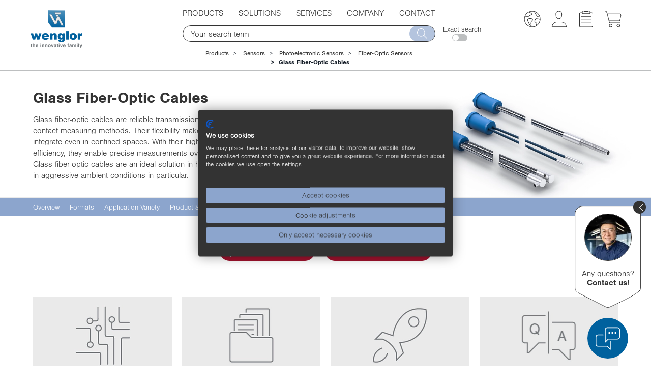

--- FILE ---
content_type: text/html;charset=UTF-8
request_url: https://www.wenglor.com/en/Sensors/Photoelectronic-Sensors/Fiber-Optic-Sensors/Glass-Fiber-Optic-Cables/c/cxmCID222525
body_size: 71717
content:
<!DOCTYPE html>
<html lang="en">
<head>
    <title>Glass Fiber-Optic Cables | wenglor</title>

    <meta http-equiv="Content-Type" content="text/html; charset=utf-8"/>
    <meta http-equiv="X-UA-Compatible" content="IE=edge">
    <meta charset="utf-8">
    <meta name="viewport" content="width=device-width, initial-scale=1">

    <meta name="description" content="Glass fiber-optic cables are reliable transmission components in non-contact measuring methods. Their flexibility makes them easy to integrate ev...">
<meta name="robots" content="index,follow">
<meta property="og:title" content="Glass Fiber-Optic Cables">
<meta property="og:type" content="website">
<meta property="og:url" content="https://www.wenglor.com/en/Sensors/Photoelectronic-Sensors/Fiber-Optic-Sensors/Glass-Fiber-Optic-Cables/c/cxmCID222525">
<meta property="og:description" content="Glass fiber-optic cables are reliable transmission components in non-contact measuring methods. Their flexibility makes them easy to integrate ev...">
<meta property="og:site_name" content="wenglor sensoric group">
<meta property="og:image" content="http://www.wenglor.com/medias/Glasfaserlichtleitkabel-V1ws872Wx491H.webp?context=bWFzdGVyfHJvb3R8NDk1MzJ8aW1hZ2Uvd2VicHxhR0ZoTDJnMk1pODVNVEU1TURRNU5UZ3dOVGMwTG5kbFluQXwxYmZmZGY2MTRhZjJkYTZkNDliNmQ5N2NlY2U4Nzg0ZGEzYTZlMmY0ZmU5MDU2YzcxNzc1M2QzMjMxYjFlMjU5">
<meta property="og:image:secure_url" content="https://www.wenglor.com/medias/Glasfaserlichtleitkabel-V1ws872Wx491H.webp?context=bWFzdGVyfHJvb3R8NDk1MzJ8aW1hZ2Uvd2VicHxhR0ZoTDJnMk1pODVNVEU1TURRNU5UZ3dOVGMwTG5kbFluQXwxYmZmZGY2MTRhZjJkYTZkNDliNmQ5N2NlY2U4Nzg0ZGEzYTZlMmY0ZmU5MDU2YzcxNzc1M2QzMjMxYjFlMjU5">
<meta property="og:image:type" content="image/webp">
<meta property="og:image:width" content="-1">
<meta property="og:image:height" content="-1">
<link rel="canonical" href="https://www.wenglor.com/en/Sensors/Photoelectronic-Sensors/Fiber-Optic-Sensors/Glass-Fiber-Optic-Cables/c/cxmCID222525"/>
    <script>
            window.dataLayer = window.dataLayer || [];
            function gtag() { dataLayer.push(arguments); }
            gtag('consent', 'default', {
                'ad_storage': 'denied',
                'analytics_storage': 'denied',
                'wait_for_update': 1500 //milliseconds
            });
            gtag('set', 'ads_data_redaction', true);
        </script>

        <!-- Google Tag Manager -->
        <script >(function (w, d, s, l, i) {
            w[l] = w[l] || [];
            w[l].push({
                'gtm.start':
                    new Date().getTime(), event: 'gtm.js'
            });
            var f = d.getElementsByTagName(s)[0],
                j = d.createElement(s), dl = l != 'dataLayer' ? '&l=' + l : '';
            j.async = true;
            j.src =
                'https://www.googletagmanager.com/gtm.js?id=' + i + dl;
            f.parentNode.insertBefore(j, f);
        })(window, document, 'script', 'dataLayer', 'GTM-MLM837D');</script>
        <!-- End Google Tag Manager -->
    <script>
        var Hyphenopoly = {
            require: {
                'en-us':'Supercalifragilisticexpialidocious'
            },
            setup: {
                selectors: {
                    ".ws-hyphen": {}
                }
            }
        };
    </script>

    <script src="/_ui/responsive/common/js/hyphenopoly/min/Hyphenopoly_Loader.js"></script>
    <link rel="shortcut icon" type="image/x-icon" media="all" href="/_ui/responsive/theme-wenglor/images/favicon.ico"/>
        <link rel="stylesheet" type="text/css" media="all" href="/_ui/responsive/theme-wenglor/css-font/font-import.css"/>


<link rel="stylesheet" type="text/css" media="all" href="/wro/all_responsive.css" />
		<link rel="stylesheet" type="text/css" media="all" href="/wro/wenglor_responsive.css" />
		<link rel="stylesheet" type="text/css" media="all" href="/wro/addons_responsive.css" />
	<script src="/_ui/shared/js/analyticsmediator.js"></script>















</head>

<body class="page-cmsitem-00072752 pageType-CategoryPage template-pages-category-productListPage  smartedit-page-uid-cmsitem_00072752 smartedit-page-uuid-eyJpdGVtSWQiOiJjbXNpdGVtXzAwMDcyNzUyIiwiY2F0YWxvZ0lkIjoid2VuZ2xvckNvbnRlbnRDYXRhbG9nIiwiY2F0YWxvZ1ZlcnNpb24iOiJPbmxpbmUifQ== smartedit-catalog-version-uuid-wenglorContentCatalog/Online  language-en">

<!-- Google Tag Manager (noscript) -->
            <noscript>
                <iframe src="https://www.googletagmanager.com/ns.html?id=GTM-MLM837D"
                        height="0" width="0" style="display:none;visibility:hidden"></iframe>
            </noscript>
            <!-- End Google Tag Manager (noscript) -->
        <script src="https://consent.cookiefirst.com/sites/wenglor.com-4d65299b-ef69-488e-ab7f-60392cc4fff7/consent.js"></script>
        <div class="js-mobile-logo hidden-md hidden-lg">
                </div>
        <main data-currency-iso-code="EUR" class="top">
            <a href="#skip-to-content" class="skiptocontent" data-role="none">text.skipToContent</a>
            <a href="#skiptonavigation" class="skiptonavigation" data-role="none">text.skipToNavigation</a>


            <div class="yCmsContentSlot">
</div><header class="js-mainHeader">
    <div id="headerwrapper">
        <div id="logowrapper" class="js-site-logo">

            <div class="yCmsComponent yComponentWrapper ws_tooltip">
<div class="simple-banner banner__component--responsive">
	<a href="/en/">
				<img class="js-responsive-image" data-media='{&#034;768&#034;:&#034;/medias/wenglor-Logo-Mittelachse-RGB.jpg?context=bWFzdGVyfHJvb3R8Mjc1MDc3fGltYWdlL2pwZWd8YURZd0wyZzJNQzg1TVRjNE9UTTFOVFU0TVRjMExtcHdad3xhOGQ0M2M1MDg1MmMyNWY2YmVjYWE3YmI3OTRjY2RmYzc4OTY2NWIxYTViMDg1NGFjMjZlNDYyYjc3YWU4ODdh&#034;,&#034;1200&#034;:&#034;/medias/wenglor-Logo-Mittelachse-RGB.jpg?context=bWFzdGVyfHJvb3R8MTE3MzA1fGltYWdlL2pwZWd8YURZMUwyZzFNaTg1TURrM09ERTFOakl4TmpZeUxtcHdad3wxNGQ2MzJmZGY2MjQ5ZDE2YzFlNzA5YmY2OTgwNDI5MWVjYjMwNjczMmIzZDNhNjliYzYxYTFmNTVjMmEzYmY0&#034;}' alt='wenglor sensoric group' style="">
			</a>
		</div></div></div>

        <div id="navsearchwrapper">
            <nav class="navbar navbar-default" role="navigation">

        <button type="button" class="navbar-toggle" data-toggle="collapse" data-target=".navbar-collapse">
            <img src="/_ui/responsive/theme-wenglor/images/menue_grau.svg" class="svg first" alt=""/>
            <img src="/_ui/responsive/theme-wenglor/images/abbrechen_grau.svg" class="svg second menuclose" alt=""/>
            <span class="sr-only">Toggle navigation</span>
        </button>

        <div class="navbar-collapse collapse">
            <ul class="nav navbar-nav">

                <li class="breadcrumbactiv dropdown gtm-nav-node-produktkategorien ws-products  ">

                                <a class="dropdown-toggle" data-toggle="dropdown">Products<span
                                            class="bgarrow"></span></a>
                                <div class="ulwrapper">

                                            <div class="dropdown-menu menu-with-banner-mobile">
                                            <div class="banner-themeworld banner-themeworld-mobile">
                                                <a href="/en/Product-Highlights/s/Themenwelten"  class="themenwelt-link-area">
		<div class="themenwelt-text-image">
			<div class="col-lg-5 col-md-6 col-sm-6 col-xs-8 themenwelt-title">
				<div class="themenwelt-title-desktop hidden-xs">
					<img data-rules="{&#034;maxMd&#034;:500,&#034;maxSm&#034;:100,&#034;maxXs&#034;:100,&#034;maxXXs&#034;:100}" class="js-responsive-image" data-media='{}'
								 alt=''
								 width="100%">
						<span>Product Highlights</span>
				</div>
				<div class="themenwelt-title-mobile visible-xs">
					<span> > Product Highlights</span>
				</div>
				<div class="themenwelt-description hidden-xs">On these pages, innovation is more than just a promise. Product ranges, applications, technologies and much more are available here. <ins>Watch it now!</ins></div>
			</div>
			<div class="col-lg-7 col-md-6 col-sm-6 col-xs-4">
				<img class="ws-svg svg-as-background" alt="" src="/medias/Themenwelten-animation-2-.svg?context=bWFzdGVyfHJvb3R8MjMxM3xpbWFnZS9zdmcreG1sfGFEWXlMMmc1TWk4NU1ERTVOelk0T0RNeU1ETXdMbk4yWnd8YTQ2NThmZWMxNDgwZmZhOWJjNmEyNTU5Y2VhNTkyNjY3YjY0ZWY2MTYxYjc5NjllZDYyMGU5MGYxYzM4YTZjYg"/>
					</div>
		</div>
	</a>
</div>
                                        </div>

                                        <div class="menuclose"><img class="svg ws-svg menuclose-icon"
                                                                    src="/_ui/responsive/theme-wenglor/images/abbrechen_grau.svg"
                                                                    alt=""/></div>
                                        <ul class="dropdown-menu sub1">
                                            <div class="banner-themeworld banner-themeworld-desktop">
                                                                <a href="/en/Product-Highlights/s/Themenwelten"  class="themenwelt-link-area">
		<div class="themenwelt-text-image">
			<div class="col-lg-5 col-md-6 col-sm-6 col-xs-8 themenwelt-title">
				<div class="themenwelt-title-desktop hidden-xs">
					<img data-rules="{&#034;maxMd&#034;:500,&#034;maxSm&#034;:100,&#034;maxXs&#034;:100,&#034;maxXXs&#034;:100}" class="js-responsive-image" data-media='{}'
								 alt=''
								 width="100%">
						<span>Product Highlights</span>
				</div>
				<div class="themenwelt-title-mobile visible-xs">
					<span> > Product Highlights</span>
				</div>
				<div class="themenwelt-description hidden-xs">On these pages, innovation is more than just a promise. Product ranges, applications, technologies and much more are available here. <ins>Watch it now!</ins></div>
			</div>
			<div class="col-lg-7 col-md-6 col-sm-6 col-xs-4">
				<img class="ws-svg svg-as-background" alt="" src="/medias/Themenwelten-animation-2-.svg?context=bWFzdGVyfHJvb3R8MjMxM3xpbWFnZS9zdmcreG1sfGFEWXlMMmc1TWk4NU1ERTVOelk0T0RNeU1ETXdMbk4yWnd8YTQ2NThmZWMxNDgwZmZhOWJjNmEyNTU5Y2VhNTkyNjY3YjY0ZWY2MTYxYjc5NjllZDYyMGU5MGYxYzM4YTZjYg"/>
					</div>
		</div>
	</a>
</div>
                                                        <li class="sub1active open dropdown-submenu hassubmenu ">
                                                                <div class="sub1_wrapper">
                                                                        <a class="dropdown-toggle"
                                                                               data-toggle="dropdown">
                                                                                <img src="/medias/SensorTec.svg?context=bWFzdGVyfHJvb3R8MTIwMHxpbWFnZS9zdmcreG1sfGFHTXhMMmd3WWk4NU1EYzFPVGM1TURJMk5EWXlMbk4yWnd8ZDVmYTQ2MzI0N2I3YTc4ZDA2MWQ1YmY1MmRjM2ZiN2JkZDQwY2NiNWU1OTAxYzcwMjQwNTE0M2QwOGRjOTkzNQ"
                                                                                             class="sub1-icon ws-svg" alt=""/>
                                                                                    <span
                                                                                    class="firstspan">Sensors</span></a><span
                                                                                class="bgarrow"></span>
                                                                        </div>

                                                                <ul class="dropdown-menu sub2">
                                                                            <li class="showallmenu  dropdown-submenu sub2_wrapper">
                                                                                        <span class="yCmsComponent navi-link-component">
<a href="/en/Sensors/s/Sensoren" data-title="Overview of Sensors"><span class="menu-link-name">Overview of Sensors</span></a></span></li>
                                                                                <li class="sub2active open dropdown-submenu sub2_wrapper">
                                                                                        <span class="yCmsComponent navi-link-component">
<a href="/en/Sensors/Photoelectronic-Sensors/c/cxmCID195613" data-title="Photoelectronic Sensors"><img class="bgimage ws-svg" src="/medias/Optoelektronisch-aktiv-p.svg?context&#61;bWFzdGVyfHJvb3R8ODE1fGltYWdlL3N2Zyt4bWx8YURnMEwyZ3dOQzg0T0RZM01ERTNOemcxTXpjMExuTjJad3xjNWQ1YTE4NjRjMzM0YWQ2YmNjZTA4ZTFlNzgyZDBmY2ZkMDdhODVjOTkzZjMyY2Q5OWYwZGM4ODUwYjM2ZWNh" /><span class="menu-link-name">Photoelectronic Sensors</span></a></span></li>
                                                                                <li class=" dropdown-submenu sub2_wrapper">
                                                                                        <span class="yCmsComponent navi-link-component">
<a href="/en/Sensors/Ultrasonic-Sensors/c/cxmCID197589" data-title="Ultrasonic Sensors"><img class="bgimage ws-svg" src="/medias/Ultraschall-aktiv-p.svg?context&#61;bWFzdGVyfHJvb3R8MTM2OHxpbWFnZS9zdmcreG1sfGFESTRMMmcxTkM4NE9EWTNNREU0TkRRd056TTBMbk4yWnd8MjI0OGUwNjZkZjE4ODRjY2ViOTI1MTIwMDFlY2IzNGEyOTJiOGI0MzUwMzE5MDBmMTEzZTQ0Mzc4OWQzOWM3Yg" /><span class="menu-link-name">Ultrasonic Sensors</span></a></span></li>
                                                                                <li class=" dropdown-submenu sub2_wrapper">
                                                                                        <span class="yCmsComponent navi-link-component">
<a href="/en/Sensors/Inductive-Sensors/c/cxmCID202139" data-title="Inductive Sensors"><img class="bgimage ws-svg" src="/medias/Induktiv-aktiv-p.svg?context&#61;bWFzdGVyfHJvb3R8MTQxOHxpbWFnZS9zdmcreG1sfGFHTmpMMmd3TXk4NE9EWTNNREUzTWprek9EVTBMbk4yWnd8Mzg1YWUyNjA3NjA2NDM5ODAyODFjNWRiYTlhN2Y5MDc2ZWMyZTg4YzQ3NmY4NzJkMWNlMjI1OGU4YzUwOWQyMA" /><span class="menu-link-name">Inductive Sensors</span></a></span></li>
                                                                                <li class=" dropdown-submenu sub2_wrapper">
                                                                                        <span class="yCmsComponent navi-link-component">
<a href="/en/Sensors/Fluid-Sensors/c/cxmCID200062" data-title="Fluid Sensors"><img class="bgimage ws-svg" src="/medias/Fluid-aktiv-p.svg?context&#61;bWFzdGVyfHJvb3R8MTgyNXxpbWFnZS9zdmcreG1sfGFEUmtMMmhoTXk4NE9EWTNNREUzTVRNd01ERTBMbk4yWnd8NWYzY2UzOGQwYTFhNzg3N2JjOTVlY2RjMGMyYTNlZTA0MTY3OWM5OWEwMTA3YzdhNDgxODA3Yjc2YzQxNjdjYg" /><span class="menu-link-name">Fluid Sensors</span></a></span></li>
                                                                                <li class=" dropdown-submenu sub2_wrapper">
                                                                                        <span class="yCmsComponent navi-link-component">
<a href="/en/Sensors/Safety-Technology/c/cxmCID197595" data-title="Safety Technology"><img class="bgimage ws-svg" src="/medias/Sicherheit-aktiv-p.svg?context&#61;bWFzdGVyfHJvb3R8NzYzfGltYWdlL3N2Zyt4bWx8YUdKbUwyZ3hOQzg0T0RZM01ERTNPVFE1TWpFMExuTjJad3xkODM0MWEwNWY4ZjE0NzdhYjZkOTZjNWU2ZTA4MDcwZTY1MWNjMGRmY2JlMjVkMmZhNGJiMzFmYTY3NWZhOGM1" /><span class="menu-link-name">Safety Technology</span></a></span></li>
                                                                                <li class=" dropdown-submenu sub2_wrapper">
                                                                                        <span class="yCmsComponent navi-link-component">
<a href="/en/Sensors/Industrial-RFID/c/cxmCID226891" data-title="Industrial RFID"><img class="bgimage ws-svg" src="/medias/Industrial-RFID.svg?context&#61;bWFzdGVyfHJvb3R8MTYzNnxpbWFnZS9zdmcreG1sfGFEazFMMmhpWmk4NU1EZzVORGN5TlRZeE1UZ3lMbk4yWnd8MDk1MTU3NGY5ZjZhZTQyM2EyMTQ0MzAyNjk0Mzk4MDI5YWVkOTUxOWFmMWU3Zjg1NGJjYTJkNTAzNzg2OTg2Yw" /><span class="menu-link-name">Industrial RFID</span></a></span></li>
                                                                                <li class=" dropdown-submenu sub2_wrapper">
                                                                                        <span class="yCmsComponent navi-link-component">
<a href="/en/Sensors/Software/c/cxmCID197604" data-title="Software"><img class="bgimage ws-svg" src="/medias/Software-aktiv-p.svg?context&#61;bWFzdGVyfHJvb3R8MTc0NXxpbWFnZS9zdmcreG1sfGFEVTRMMmhpTWk4NE9EWTNNREU0TVRFek1EVTBMbk4yWnd8YWI5MzQ1ZGIxNzI0ZjhhOTIxZTc3NGVhYTNlZDVmNmZhYjIyMjQ2Y2NkZDM0ZWRkMjVjZDAyNzk2OTNkYTNlMg" /><span class="menu-link-name">Software</span></a></span></li>
                                                                                </ul>
                                                                </li>
                                                        <li class=" dropdown-submenu hassubmenu ">
                                                                <div class="sub1_wrapper">
                                                                        <a class="dropdown-toggle"
                                                                               data-toggle="dropdown">
                                                                                <img src="/medias/MachineVision.svg?context=bWFzdGVyfHJvb3R8MTA3OHxpbWFnZS9zdmcreG1sfGFEVTBMMmhoWVM4NU1EYzFPVGM1TlRFM09UZ3lMbk4yWnd8OTZhZDg1YjhlNWYzYzY2OGVlYTE0ODcxYWU2OTQ0ODM4MDYwMGJkYmE3NjNiMTFkMWRlZmRkZDFjZjJiOWMzMA"
                                                                                             class="sub1-icon ws-svg" alt=""/>
                                                                                    <span
                                                                                    class="firstspan">Machine Vision</span></a><span
                                                                                class="bgarrow"></span>
                                                                        </div>

                                                                <ul class="dropdown-menu sub2">
                                                                            <li class="showallmenu  dropdown-submenu sub2_wrapper">
                                                                                        <span class="yCmsComponent navi-link-component">
<a href="/en/Machine-Vision/s/Machine&#43;Vision" data-title="Overview of Machine Vision"><span class="menu-link-name">Overview of Machine Vision</span></a></span></li>
                                                                                <li class=" dropdown-submenu sub2_wrapper">
                                                                                        <span class="yCmsComponent navi-link-component">
<a href="/en/Machine-Vision/Machine-Vision-Software/c/cxmCID221380" data-title="Machine Vision Software"><img class="bgimage ws-svg" src="/medias/Software-aktiv-p.svg?context&#61;bWFzdGVyfHJvb3R8MTc0NXxpbWFnZS9zdmcreG1sfGFEVTRMMmhpTWk4NE9EWTNNREU0TVRFek1EVTBMbk4yWnd8YWI5MzQ1ZGIxNzI0ZjhhOTIxZTc3NGVhYTNlZDVmNmZhYjIyMjQ2Y2NkZDM0ZWRkMjVjZDAyNzk2OTNkYTNlMg" /><span class="menu-link-name">Machine Vision Software</span></a></span></li>
                                                                                <li class=" dropdown-submenu sub2_wrapper">
                                                                                        <span class="yCmsComponent navi-link-component">
<a href="/en/Machine-Vision/Machine-Vision-Controllers/c/cxmCID221381" data-title="Machine Vision Controller"><img class="bgimage ws-svg" src="/medias/Machine-Vision-Controller-aktiv.svg?context&#61;bWFzdGVyfHJvb3R8MTY4OHxpbWFnZS9zdmcreG1sfGFHSm1MMmcxWVM4NU1EYzFPVGM1T0RRMU5qWXlMbk4yWnd8YjBlMmUwOGU3YjQ5MDZhMjM3YjhhZTcxYTFlMGY0YTNhMDU2ZjQ2NmJkOTMyZDFhMjY0MGI1ODlkMzY5Zjg2Mw" /><span class="menu-link-name">Machine Vision Controller</span></a></span></li>
                                                                                <li class=" dropdown-submenu sub2_wrapper">
                                                                                        <span class="yCmsComponent navi-link-component">
<a href="/en/Machine-Vision/Machine-Vision-Cameras/c/cxmCID221382" data-title="Machine Vision Cameras"><img class="bgimage ws-svg" src="/medias/MachineVisionCameras-2.1.svg?context&#61;bWFzdGVyfHJvb3R8MTI1OHxpbWFnZS9zdmcreG1sfGFHUTRMMmd3TWk4NU1EYzFPVGM1TmpneE9ESXlMbk4yWnd8YTkzOWNiNTYzOTk4NGQ5OTA1NDZmMzE1MTNiMjJmNWRlMDQyOGM2YWFkODRlNWYwZTNjMjgyNzJlMmJmZDQ5ZA" /><span class="menu-link-name">Machine Vision Cameras</span></a></span></li>
                                                                                <li class=" dropdown-submenu sub2_wrapper">
                                                                                        <span class="yCmsComponent navi-link-component">
<a href="/en/Machine-Vision/2D3D-Sensors/c/cxmCID199870" data-title="2D/3D Profile Sensors"><img class="bgimage ws-svg" src="/medias/MEL-aktiv-p.svg?context&#61;bWFzdGVyfHJvb3R8MTE4OXxpbWFnZS9zdmcreG1sfGFEbGpMMmhoTmk4NE9EWTNNREUzTmpJeE5UTTBMbk4yWnd8OTcxNWYxYWZkNzM2OTI1NGExZTcxOGIxMzNhNDEyY2YxMDE3Njc0NzYwNzgzZDk5ZTdlYTM1YmJmMjNjYTkwZA" /><span class="menu-link-name">2D/3D Profile Sensors</span></a></span></li>
                                                                                <li class=" dropdown-submenu sub2_wrapper">
                                                                                        <span class="yCmsComponent navi-link-component">
<a href="/en/Machine-Vision/3D-Sensors/c/cxmCID214181" data-title="3D Sensors"><img class="bgimage ws-svg" src="/medias/3D-Sensoren.svg?context&#61;bWFzdGVyfHJvb3R8MzY3N3xpbWFnZS9zdmcreG1sfGFEazNMMmhqWkM4NU1EVTJNREUzTWpFNU5qRTBMbk4yWnd8ZjBjMzdmYmUzMmFkZGI0YWYyM2Y3MDA3MTM0MDA2MWRhZDQ2MGM3MWJhNDI5NDFiZGVmMDM2M2E1OGVkM2Y1Nw" /><span class="menu-link-name">3D Sensors</span></a></span></li>
                                                                                <li class=" dropdown-submenu sub2_wrapper">
                                                                                        <span class="yCmsComponent navi-link-component">
<a href="/en/Machine-Vision/Smart-Cameras-and-Vision-Sensors/c/cxmCID199983" data-title="Smart Cameras and Vision Sensors"><img class="bgimage ws-svg" src="/medias/Bildverarbeitung-aktiv-p.svg?context&#61;bWFzdGVyfHJvb3R8MzYzMnxpbWFnZS9zdmcreG1sfGFHVm1MMmcwWkM4NE9EWTNNREUyT1RZMk1UYzBMbk4yWnd8MDZiOTFhYzY5NzJmM2ZlMGRhNzZkZjY1OGVjM2FlYTczOTcwNGQwYTlkZjY1NDIwMWIwMjc3MTBkZmE3MzE1Ng" /><span class="menu-link-name">Smart Cameras and Vision Sensors</span></a></span></li>
                                                                                <li class=" dropdown-submenu sub2_wrapper">
                                                                                        <span class="yCmsComponent navi-link-component">
<a href="/en/Illumination-Technology/c/cxmCID211471" data-title="Illumination Technology"><img class="bgimage ws-svg" src="/medias/Beleuchtungstechnik.svg?context&#61;bWFzdGVyfHJvb3R8Njg4fGltYWdlL3N2Zyt4bWx8YURCaEwyaGpNUzg1TURNeU1qVTNORE0zTnpJMkxuTjJad3wyMGNlNzE0NGM2MGY5MmI4MDFmMDg4NmVhMGYwMmUyNjM3OGY5OTBlOWUzMzBiNzA2ZDdlMzk2MDM0ODBhNzIy" /><span class="menu-link-name">Illumination Technology</span></a></span></li>
                                                                                <li class=" dropdown-submenu sub2_wrapper">
                                                                                        <span class="yCmsComponent navi-link-component">
<a href="/en/Machine-Vision/1D2D-and-Barcode-Scanners/c/cxmCID197594" data-title="1D/2D and Barcode Scanners"><img class="bgimage ws-svg" src="/medias/Barcode-aktiv-p.svg?context&#61;bWFzdGVyfHJvb3R8MTcyOXxpbWFnZS9zdmcreG1sfGFERXdMMmhtT1M4NE9EWTNNREUyT0RBeU16TTBMbk4yWnd8OWNhZmM5ZTk0NzA3NzE5YmY5NTVhN2U4MjMyMWIzNDNlNTEzZTE0YTRhZWFkZTY1YWEwNjhmMzI1NGMwODg5MQ" /><span class="menu-link-name">1D/2D and Barcode Scanners</span></a></span></li>
                                                                                </ul>
                                                                </li>
                                                        <li class=" dropdown-submenu">
                                                                <div class="sub1_wrapper">
                                                                        <span class="yCmsComponent navi-link-component">
<a href="/en/Connection-and-Network-Technology/c/cxmCID222499" data-title="Connection and Network Technology"><img class="bgimage ws-svg" src="/medias/IndustrialCommunication-2.0.svg?context&#61;bWFzdGVyfHJvb3R8MjEzN3xpbWFnZS9zdmcreG1sfGFEVTNMMmcxWWk4NU1EYzFPVGM1TXpVME1UUXlMbk4yWnd8OTI3YTViNjFkNGNjMWQ3MjlhMGY2YTdhYTk1OWI5NWNiMzZjNWIxNTFlYzVmNWE2YzEyYzUyMzEzOGEzMjFjZA" /><span class="menu-link-name">Connection and Network Technology</span></a></span></div>

                                                                </li>
                                                        <li class=" dropdown-submenu">
                                                                <div class="sub1_wrapper">
                                                                        <span class="yCmsComponent navi-link-component">
<a href="/en/Accessories/c/cxmCID222497" data-title="Accessories"><img class="bgimage ws-svg" src="/medias/Systemkomponenten-2.3.1.svg?context&#61;bWFzdGVyfHJvb3R8MTgwNnxpbWFnZS9zdmcreG1sfGFETmtMMmhpTXk4NU1EYzFPVGM1TVRrd016QXlMbk4yWnd8YmFhZTZhNDQ2OTE2ZjAyZWNmYzBmYzk2MWZlNDQ2MmVjNjNlNGRlOWM0NWEwMzM0NjEyZDMwNzM5ODdkNDY2ZQ" /><span class="menu-link-name">Accessories</span></a></span></div>

                                                                </li>
                                                        </ul>
                                    </div>
                                </li>
                    <li class=" dropdown gtm-nav-node-l_sungen">

                                <a class="dropdown-toggle" data-toggle="dropdown">Solutions<span
                                            class="bgarrow"></span></a>
                                <div class="ulwrapper">

                                            <div class="dropdown-menu menu-with-banner-mobile">
                                            <div class="banner-themeworld banner-themeworld-mobile">
                                                </div>
                                        </div>

                                        <div class="menuclose"><img class="svg ws-svg menuclose-icon"
                                                                    src="/_ui/responsive/theme-wenglor/images/abbrechen_grau.svg"
                                                                    alt=""/></div>
                                        <ul class="dropdown-menu sub1">
                                            <li class=" dropdown-submenu">
                                                                <div class="sub1_wrapper">
                                                                        <span class="yCmsComponent navi-link-component">
<a href="/en/Applications-Industrial-Automation-Solutions/a" data-title="Applications"><span class="menu-link-name">Applications</span></a></span></div>

                                                                </li>
                                                        <li class=" dropdown-submenu">
                                                                <div class="sub1_wrapper">
                                                                        <span class="yCmsComponent navi-link-component">
<a href="/en/Industry-Overview/s/Branchenuebersicht" data-title="Industry Overview"><span class="menu-link-name">Industry Overview</span></a></span></div>

                                                                </li>
                                                        <li class=" dropdown-submenu">
                                                                <div class="sub1_wrapper">
                                                                        <span class="yCmsComponent navi-link-component">
<a href="/en/Tasks/s/Aufgabenstellungen" data-title="Tasks"><span class="menu-link-name">Tasks</span></a></span></div>

                                                                </li>
                                                        <li class=" dropdown-submenu">
                                                                <div class="sub1_wrapper">
                                                                        <span class="yCmsComponent navi-link-component">
<a href="/en/Product-Knowledge/s/Produktwissen" data-title="Product Knowledge"><span class="menu-link-name">Product Knowledge</span></a></span></div>

                                                                </li>
                                                        </ul>
                                    </div>
                                </li>
                    <li class=" dropdown gtm-nav-node-services">

                                <a class="dropdown-toggle" data-toggle="dropdown">Services<span
                                            class="bgarrow"></span></a>
                                <div class="ulwrapper">

                                            <div class="dropdown-menu menu-with-banner-mobile">
                                            <div class="banner-themeworld banner-themeworld-mobile">
                                                </div>
                                        </div>

                                        <div class="menuclose"><img class="svg ws-svg menuclose-icon"
                                                                    src="/_ui/responsive/theme-wenglor/images/abbrechen_grau.svg"
                                                                    alt=""/></div>
                                        <ul class="dropdown-menu sub1">
                                            <li class=" dropdown-submenu">
                                                                <div class="sub1_wrapper">
                                                                        <span class="yCmsComponent navi-link-component">
<a href="/en/Overview-of-Services/s/Uebersicht-Services" data-title="Overview of Services"><span class="menu-link-name">Overview of Services</span></a></span></div>

                                                                </li>
                                                        <li class=" dropdown-submenu">
                                                                <div class="sub1_wrapper">
                                                                        <span class="yCmsComponent navi-link-component">
<a href="/en/Product-Configurators/s/Produktkonfiguratoren" data-title="Product Configurators"><span class="menu-link-name">Product Configurators</span></a></span></div>

                                                                </li>
                                                        <li class=" dropdown-submenu">
                                                                <div class="sub1_wrapper">
                                                                        <span class="yCmsComponent navi-link-component">
<a href="/en/Services-Consultation-and-Support/s/Leistungen" data-title="Services"><span class="menu-link-name">Services</span></a></span></div>

                                                                </li>
                                                        <li class=" dropdown-submenu">
                                                                <div class="sub1_wrapper">
                                                                        <span class="yCmsComponent navi-link-component">
<a href="/en/Training-Experience-and-Understand-Sensor-Technology/s/Schulungen" data-title="Training"><span class="menu-link-name">Training</span></a></span></div>

                                                                </li>
                                                        <li class=" dropdown-submenu">
                                                                <div class="sub1_wrapper">
                                                                        <span class="yCmsComponent navi-link-component">
<a href="/en/Technical-Glossary-Definitions-and-Explanations/l" data-title="Technical Glossary"><span class="menu-link-name">Technical Glossary</span></a></span></div>

                                                                </li>
                                                        <li class=" dropdown-submenu">
                                                                <div class="sub1_wrapper">
                                                                        <span class="yCmsComponent navi-link-component">
<a href="/en/Product-Security-Incident-Response-Team/s/PSIRT" data-title="Product Security Incident Response Team"><span class="menu-link-name">Product Security Incident Response Team</span></a></span></div>

                                                                </li>
                                                        <li class=" dropdown-submenu">
                                                                <div class="sub1_wrapper">
                                                                        <span class="yCmsComponent navi-link-component">
<a href="/en/Downloads-Documents-Flyers-Software-and-Firmware/s/Downloads" data-title="Downloads"><span class="menu-link-name">Downloads</span></a></span></div>

                                                                </li>
                                                        </ul>
                                    </div>
                                </li>
                    <li class=" dropdown gtm-nav-node-unternehmen">

                                <a class="dropdown-toggle" data-toggle="dropdown">Company<span
                                            class="bgarrow"></span></a>
                                <div class="ulwrapper">

                                            <div class="dropdown-menu menu-with-banner-mobile">
                                            <div class="banner-themeworld banner-themeworld-mobile">
                                                </div>
                                        </div>

                                        <div class="menuclose"><img class="svg ws-svg menuclose-icon"
                                                                    src="/_ui/responsive/theme-wenglor/images/abbrechen_grau.svg"
                                                                    alt=""/></div>
                                        <ul class="dropdown-menu sub1">
                                            <li class=" dropdown-submenu hassubmenu ">
                                                                <div class="sub1_wrapper">
                                                                        <a class="dropdown-toggle"
                                                                               data-toggle="dropdown">
                                                                                <span
                                                                                    class="firstspan">About wenglor</span></a><span
                                                                                class="bgarrow"></span>
                                                                        </div>

                                                                <ul class="dropdown-menu sub2">
                                                                            <li class="showallmenu  dropdown-submenu sub2_wrapper">
                                                                                        <span class="yCmsComponent navi-link-component">
<a href="/en/the-innovative-family/s/the&#43;innovative&#43;family" data-title="the innovative family"><span class="menu-link-name">the innovative family</span></a></span></li>
                                                                                <li class=" dropdown-submenu sub2_wrapper">
                                                                                        <span class="yCmsComponent navi-link-component">
<a href="/en/Locations-of-the-wenglor-Group/s/Standorte" data-title="Locations"><span class="menu-link-name">Locations</span></a></span></li>
                                                                                <li class=" dropdown-submenu sub2_wrapper">
                                                                                        <span class="yCmsComponent navi-link-component">
<a href="/en/History-of-the-wenglor-Group/s/Geschichte" data-title="History"><span class="menu-link-name">History</span></a></span></li>
                                                                                <li class=" dropdown-submenu sub2_wrapper">
                                                                                        <span class="yCmsComponent navi-link-component">
<a href="/en/Management/s/Geschaeftsleitung" data-title="Management"><span class="menu-link-name">Management</span></a></span></li>
                                                                                <li class=" dropdown-submenu sub2_wrapper">
                                                                                        <span class="yCmsComponent navi-link-component">
<a href="/en/Environment-and-Sustainability/s/Umwelt&#43;und&#43;Nachhaltigkeit" data-title="Environment and Sustainability"><span class="menu-link-name">Environment and Sustainability</span></a></span></li>
                                                                                </ul>
                                                                </li>
                                                        <li class=" dropdown-submenu">
                                                                <div class="sub1_wrapper">
                                                                        <span class="yCmsComponent navi-link-component">
<a href="/en/Compliance/s/Compliance" data-title="Compliance"><span class="menu-link-name">Compliance</span></a></span></div>

                                                                </li>
                                                        <li class=" dropdown-submenu hassubmenu ">
                                                                <div class="sub1_wrapper">
                                                                        <a class="dropdown-toggle"
                                                                               data-toggle="dropdown">
                                                                                <span
                                                                                    class="firstspan">Careers</span></a><span
                                                                                class="bgarrow"></span>
                                                                        </div>

                                                                <ul class="dropdown-menu sub2">
                                                                            <li class="showallmenu  dropdown-submenu sub2_wrapper">
                                                                                        <span class="yCmsComponent navi-link-component">
<a href="/en/Your-Career-at-wenglor/s/Karriere&#43;bei&#43;wenglor" data-title="Your Career at wenglor"><span class="menu-link-name">Your Career at wenglor</span></a></span></li>
                                                                                <li class=" dropdown-submenu sub2_wrapper">
                                                                                        <span class="yCmsComponent navi-link-component">
<a href="/en/Career-Fairs/s/Karrieremessen" data-title="Career Fairs"><span class="menu-link-name">Career Fairs</span></a></span></li>
                                                                                <li class=" dropdown-submenu sub2_wrapper">
                                                                                        <span class="yCmsComponent navi-link-component">
<a href="/en/Vacancies/s/Stellenangebote" data-title="Vacancies"><span class="menu-link-name">Vacancies</span></a></span></li>
                                                                                <li class=" dropdown-submenu sub2_wrapper">
                                                                                        <span class="yCmsComponent navi-link-component">
<a href="/en/s/Direkteinstieg?Stellenanzeigen&#43;Karriere&#43;-&#43;Direkteinstieg&#61;%3Afacet-open-country%3Afacet-open-audience%3Aaudience3a3b1f6e7f000002010ad492e7837dd6" data-title="Direct Entry"><span class="menu-link-name">Direct Entry</span></a></span></li>
                                                                                <li class=" dropdown-submenu sub2_wrapper">
                                                                                        <span class="yCmsComponent navi-link-component">
<a href="/en/s/Abschlussarbeit-Praktikum?Stellenanzeigen&#43;Abschluss-Praktikum&#61;%3Afacet-open-country%3Afacet-open-audience%3Aaudience00001" data-title="Final Thesis/Internship"><span class="menu-link-name">Final Thesis/Internship</span></a></span></li>
                                                                                <li class=" dropdown-submenu sub2_wrapper">
                                                                                        <span class="yCmsComponent navi-link-component">
<a href="/en/TrainingDHBW-Study-Program/s/Ausbildung&#43;und&#43;DHBW-Studium" data-title="Apprenticeship/DHBW Studies"><span class="menu-link-name">Apprenticeship/DHBW Studies</span></a></span></li>
                                                                                <li class=" dropdown-submenu sub2_wrapper">
                                                                                        <span class="yCmsComponent navi-link-component">
<a href="/en/s/FerienjobSchuelerpraktikum?Ferienjob&#43;Stellenanzeigen&#61;%3Afacet-open-country%3Afacet-open-audience%3Aaudience3a3ab7987f000002010ad4925ffa0cf4" data-title="Vacation Job/Student Internship"><span class="menu-link-name">Vacation Job/Student Internship</span></a></span></li>
                                                                                </ul>
                                                                </li>
                                                        <li class=" dropdown-submenu">
                                                                <div class="sub1_wrapper">
                                                                        <span class="yCmsComponent navi-link-component">
<a href="/en/Press-Press-Releases-News-and-Downloads/s/Presse" data-title="Press"><span class="menu-link-name">Press</span></a></span></div>

                                                                </li>
                                                        <li class=" dropdown-submenu">
                                                                <div class="sub1_wrapper">
                                                                        <span class="yCmsComponent navi-link-component">
<a href="/en/Trade-Fairs-in-Germany-and-Abroad/s/Messen" data-title="Trade Fairs"><span class="menu-link-name">Trade Fairs</span></a></span></div>

                                                                </li>
                                                        <li class=" dropdown-submenu">
                                                                <div class="sub1_wrapper">
                                                                        <span class="yCmsComponent navi-link-component">
<a href="https://automationinside.wenglor.com/en-us/" data-title="wenglor AutomationInside" target="_blank" rel="noopener noreferrer"><span class="menu-link-name">wenglor AutomationInside</span></a></span></div>

                                                                </li>
                                                        </ul>
                                    </div>
                                </li>
                    <li class=" dropdown gtm-nav-node-kontakt">

                                <a href="/en/s/Kontakt" data-title="Contact"><span class="menu-link-name">Contact</span></a></li>
                    <li class="hidden-lg dropdown language">
                    <form id="lang-form" action="/en/_s/language" method="post"><input class="language-selection-input" id="code" name="code" type="hidden">

			<div class=" dropdown-toggle" aria-expanded="false" aria-haspopup="true"
				 data-toggle="dropdown" role="button">
				<a class="languagetoggle languagemobileselector">Select Language<span class="bgarrow"></span></a>
			</div>
			<ul class="dropdown-menu sub1">
				<li class="text-uppercase dropdown-submenu" data="de">
                            <span>
                                <a href="javascript:void(0)" >Deutsch</a>
                            </span>
                        </li>
                    <li class="text-uppercase dropdown-submenu" data="en">
                            <span>
                                <a href="javascript:void(0)" class="ws_active">English</a>
                            </span>
                        </li>
                    <li class="text-uppercase dropdown-submenu" data="it">
                            <span>
                                <a href="javascript:void(0)" >Italiano</a>
                            </span>
                        </li>
                    <li class="text-uppercase dropdown-submenu" data="fr">
                            <span>
                                <a href="javascript:void(0)" >Français</a>
                            </span>
                        </li>
                    <li class="text-uppercase dropdown-submenu" data="es">
                            <span>
                                <a href="javascript:void(0)" >Español</a>
                            </span>
                        </li>
                    <li class="text-uppercase dropdown-submenu" data="tr">
                            <span>
                                <a href="javascript:void(0)" >Türkçe</a>
                            </span>
                        </li>
                    <li class="text-uppercase dropdown-submenu" data="zh">
                            <span>
                                <a href="javascript:void(0)"  style="font-family: initial;">简体中文</a>
                            </span>
                        </li>
                    </ul>

	<div>
<input type="hidden" name="CSRFToken" value="b438e84e-815b-4fce-94a7-8d946d728257" />
</div></form></li>
            </ul>
        </div>
    </nav>
<div id="navwrap">

                <div id="searchcontainer"  class="clearfix">
                    <div class="site-search">
                        <div class="yCmsComponent">
<div class="ui-front">
    <div class="site-search-form-container">

        <form name="search_form_SearchBox" method="get"
              action="/en/search/">

            <span id="wgl-site-search-autocomplete-list"></span>

            <span id="searchclose"><img alt="" src="/_ui/responsive/theme-wenglor/images/pfeil_links.svg"></span>
                <div class="app-search-area ">
                    <span class="cancel-mainsearch-icon" aria-hidden="true">&times;</span>
                    <input type="text" id="js-site-search-input"
                           class="form-control js-site-search-input search" name="text" value=""
                           maxlength="100" placeholder="Your search term"
                           data-options="{
                    &#034;autocompleteUrl&#034; : &#034;/en/search/autocomplete/SearchBox&#034;,
                    &#034;minCharactersBeforeRequest&#034; : &#034;3&#034;,
                    &#034;waitTimeBeforeRequest&#034; : &#034;500&#034;,
                    &#034;displayProductImages&#034; : false
                    }">
                    <button class="btn btn-link js_search_button" type="submit" disabled="true"></button>
                </div>

                <div class="exact-search-area ws_tooltip " title="Search for an exact word or group of words in a specific order.">
                    <label class="exact-search-button">
                        <input type="checkbox" id="exactSearch" name="exactSearch" value="true"  onchange="ACC.wenglorsearchaddon.activateSearch();">
                        <span class="search-switch"></span>
                    </label>
                    <span class="exact-search-text">Exact search</span>
                </div>

            </form>

    </div>
</div>
</div></div>
                </div>
                <div class="navalign" id="breadcrumb">
                    <div class="breadcrumb-section">
                            <ol class="breadcrumb">
<li>
					<a href="https://www.wenglor.com/#categories">Products</a>
				</li>
			<li>
					<a href="/en/Sensors/c/cxmCID222502">Sensors</a>
				</li>
			<li>
					<a href="/en/Sensors/Photoelectronic-Sensors/c/cxmCID195613">Photoelectronic Sensors</a>
				</li>
			<li>
					<a href="/en/Sensors/Photoelectronic-Sensors/Fiber-Optic-Sensors/c/cxmCID222519">Fiber-Optic Sensors</a>
				</li>
			<li class="active">Glass Fiber-Optic Cables</li>
			</ol>
</div>
                    </div>
            </div>
        </div>

        <div id="headerToolbarRight">
            <span class="visible-lg">
            <form id="lang-form" action="/en/_s/language" method="post"><input class="language-selection-input" id="code" name="code" type="hidden">
        <div class="btn-group dropdown">
            <div class="btn btn-default dropdown-toggle ws_tooltip" aria-expanded="false" aria-haspopup="true"
                 data-toggle="dropdown" role="button" title="Select Language">

                <img data-placement="bottom"
                     class="ws-svg" alt="globe" src="/_ui/responsive/theme-wenglor/images/sprache_grau.svg"/>
            </div>

            <ul class="dropdown-menu">
                <div class="dropdown-header">Select Language</div>
                <li data="de">
                                <a href="javascript:void(0)" 
                            >Deutsch</a>
                        </li>
                    <li data="en">
                                <a href="javascript:void(0)" class="ws_active"
                            >English</a>
                        </li>
                    <li data="it">
                                <a href="javascript:void(0)" 
                            >Italiano</a>
                        </li>
                    <li data="fr">
                                <a href="javascript:void(0)" 
                            >Français</a>
                        </li>
                    <li data="es">
                                <a href="javascript:void(0)" 
                            >Español</a>
                        </li>
                    <li data="tr">
                                <a href="javascript:void(0)" 
                            >Türkçe</a>
                        </li>
                    <li data="zh">
                                <a href="javascript:void(0)"  style="font-family: initial;"
                            >简体中文</a>
                        </li>
                    </ul>
        </div>
    <div>
<input type="hidden" name="CSRFToken" value="b438e84e-815b-4fce-94a7-8d946d728257" />
</div></form></span>
            <div class="nav__right">
                <div class="templateToolbar">
                    <ul class="nav__links nav__links--account">
                        <li class="liOffcanvas ws_logout">
                                    <a  title="My Account" class="ws_tooltip" href="/en/login">
                                            <img class="ws-svg"
                                                 alt="login" id="login" src="/_ui/responsive/theme-wenglor/images/login_grau.svg" />
                                        </a>
                                    </li>
                            </ul>



                    <div class="hidden-xs hidden-sm js-secondaryNavCompany collapse" id="accNavComponentDesktopTwo">
                        <ul class="nav__links js-nav__links">

                        </ul>
                    </div>

                </div>
            </div>

            <div class="templateToolbar" >
                <ul class="nav__links nav__links--account">
                <li class="yCmsComponent">
<div class="nav-cart">
<a href="/en/inquiry/showlist" class="mini-inquiry-list-link"
        data-mini-inquiry-list-refresh-url="/en/view/MiniInquiryCartComponentController/totalItems"
      >

        <div class="mini-inquiry-list">

            <div class="mini-inquiry-list-icon ws_tooltip">
                <img data-placement="bottom" data-toggle="tooltip" title="My Request List" class="ws-svg"
                     alt="inquiryList" id="inquiryListPageLink" src="/_ui/responsive/theme-wenglor/images/Anfrageliste_grau.svg" />
            </div>

            <div class="mini-inquiry-list-count js-mini-inquiry-list-count">
                </div>

        </div>
    </a>

</div>
</li><li class="yCmsComponent">
<a title="My Cart" class="ws_tooltip" href="/en/login">
				<img  class="ws-svg"  alt="warenkorb" id="cart" src="/_ui/responsive/theme-wenglor/images/einkaufswagen_grau.svg" />
			</a>
		</li></ul>
            </div>
            <button title="Men&uuml;" class="ws_tooltip mobile__nav__row--btn btn mobile__nav__row--btn-menu js-toggle-sm-navigation"
                    type="button">
                <img class="ws-svg"  id="menu" alt="" src="/_ui/responsive/theme-wenglor/images/menue_grau.svg" />
            </button>




        </div>
    </div>

    <div class="user-nav-mobile hidden-md hidden-lg">
        <nav class="navbar navbar-default" role="navigation">

        <button type="button" class="navbar-toggle" data-toggle="collapse" data-target=".navbar-collapse">
            <img src="/_ui/responsive/theme-wenglor/images/menue_grau.svg" class="svg first" alt=""/>
            <img src="/_ui/responsive/theme-wenglor/images/abbrechen_grau.svg" class="svg second menuclose" alt=""/>
            <span class="sr-only">Toggle navigation</span>
        </button>

        <div class="navbar-collapse collapse">
            <ul class="nav navbar-nav">

                <li class="breadcrumbactiv dropdown gtm-nav-node-produktkategorien ws-products  ">

                                <a class="dropdown-toggle" data-toggle="dropdown">Products<span
                                            class="bgarrow"></span></a>
                                <div class="ulwrapper">

                                            <div class="dropdown-menu menu-with-banner-mobile">
                                            <div class="banner-themeworld banner-themeworld-mobile">
                                                <a href="/en/Product-Highlights/s/Themenwelten"  class="themenwelt-link-area">
		<div class="themenwelt-text-image">
			<div class="col-lg-5 col-md-6 col-sm-6 col-xs-8 themenwelt-title">
				<div class="themenwelt-title-desktop hidden-xs">
					<img data-rules="{&#034;maxMd&#034;:500,&#034;maxSm&#034;:100,&#034;maxXs&#034;:100,&#034;maxXXs&#034;:100}" class="js-responsive-image" data-media='{}'
								 alt=''
								 width="100%">
						<span>Product Highlights</span>
				</div>
				<div class="themenwelt-title-mobile visible-xs">
					<span> > Product Highlights</span>
				</div>
				<div class="themenwelt-description hidden-xs">On these pages, innovation is more than just a promise. Product ranges, applications, technologies and much more are available here. <ins>Watch it now!</ins></div>
			</div>
			<div class="col-lg-7 col-md-6 col-sm-6 col-xs-4">
				<img class="ws-svg svg-as-background" alt="" src="/medias/Themenwelten-animation-2-.svg?context=bWFzdGVyfHJvb3R8MjMxM3xpbWFnZS9zdmcreG1sfGFEWXlMMmc1TWk4NU1ERTVOelk0T0RNeU1ETXdMbk4yWnd8YTQ2NThmZWMxNDgwZmZhOWJjNmEyNTU5Y2VhNTkyNjY3YjY0ZWY2MTYxYjc5NjllZDYyMGU5MGYxYzM4YTZjYg"/>
					</div>
		</div>
	</a>
</div>
                                        </div>

                                        <div class="menuclose"><img class="svg ws-svg menuclose-icon"
                                                                    src="/_ui/responsive/theme-wenglor/images/abbrechen_grau.svg"
                                                                    alt=""/></div>
                                        <ul class="dropdown-menu sub1">
                                            <div class="banner-themeworld banner-themeworld-desktop">
                                                                <a href="/en/Product-Highlights/s/Themenwelten"  class="themenwelt-link-area">
		<div class="themenwelt-text-image">
			<div class="col-lg-5 col-md-6 col-sm-6 col-xs-8 themenwelt-title">
				<div class="themenwelt-title-desktop hidden-xs">
					<img data-rules="{&#034;maxMd&#034;:500,&#034;maxSm&#034;:100,&#034;maxXs&#034;:100,&#034;maxXXs&#034;:100}" class="js-responsive-image" data-media='{}'
								 alt=''
								 width="100%">
						<span>Product Highlights</span>
				</div>
				<div class="themenwelt-title-mobile visible-xs">
					<span> > Product Highlights</span>
				</div>
				<div class="themenwelt-description hidden-xs">On these pages, innovation is more than just a promise. Product ranges, applications, technologies and much more are available here. <ins>Watch it now!</ins></div>
			</div>
			<div class="col-lg-7 col-md-6 col-sm-6 col-xs-4">
				<img class="ws-svg svg-as-background" alt="" src="/medias/Themenwelten-animation-2-.svg?context=bWFzdGVyfHJvb3R8MjMxM3xpbWFnZS9zdmcreG1sfGFEWXlMMmc1TWk4NU1ERTVOelk0T0RNeU1ETXdMbk4yWnd8YTQ2NThmZWMxNDgwZmZhOWJjNmEyNTU5Y2VhNTkyNjY3YjY0ZWY2MTYxYjc5NjllZDYyMGU5MGYxYzM4YTZjYg"/>
					</div>
		</div>
	</a>
</div>
                                                        <li class="sub1active open dropdown-submenu hassubmenu ">
                                                                <div class="sub1_wrapper">
                                                                        <a class="dropdown-toggle"
                                                                               data-toggle="dropdown">
                                                                                <img src="/medias/SensorTec.svg?context=bWFzdGVyfHJvb3R8MTIwMHxpbWFnZS9zdmcreG1sfGFHTXhMMmd3WWk4NU1EYzFPVGM1TURJMk5EWXlMbk4yWnd8ZDVmYTQ2MzI0N2I3YTc4ZDA2MWQ1YmY1MmRjM2ZiN2JkZDQwY2NiNWU1OTAxYzcwMjQwNTE0M2QwOGRjOTkzNQ"
                                                                                             class="sub1-icon ws-svg" alt=""/>
                                                                                    <span
                                                                                    class="firstspan">Sensors</span></a><span
                                                                                class="bgarrow"></span>
                                                                        </div>

                                                                <ul class="dropdown-menu sub2">
                                                                            <li class="showallmenu  dropdown-submenu sub2_wrapper">
                                                                                        <span class="yCmsComponent navi-link-component">
<a href="/en/Sensors/s/Sensoren" data-title="Overview of Sensors"><span class="menu-link-name">Overview of Sensors</span></a></span></li>
                                                                                <li class="sub2active open dropdown-submenu sub2_wrapper">
                                                                                        <span class="yCmsComponent navi-link-component">
<a href="/en/Sensors/Photoelectronic-Sensors/c/cxmCID195613" data-title="Photoelectronic Sensors"><img class="bgimage ws-svg" src="/medias/Optoelektronisch-aktiv-p.svg?context&#61;bWFzdGVyfHJvb3R8ODE1fGltYWdlL3N2Zyt4bWx8YURnMEwyZ3dOQzg0T0RZM01ERTNOemcxTXpjMExuTjJad3xjNWQ1YTE4NjRjMzM0YWQ2YmNjZTA4ZTFlNzgyZDBmY2ZkMDdhODVjOTkzZjMyY2Q5OWYwZGM4ODUwYjM2ZWNh" /><span class="menu-link-name">Photoelectronic Sensors</span></a></span></li>
                                                                                <li class=" dropdown-submenu sub2_wrapper">
                                                                                        <span class="yCmsComponent navi-link-component">
<a href="/en/Sensors/Ultrasonic-Sensors/c/cxmCID197589" data-title="Ultrasonic Sensors"><img class="bgimage ws-svg" src="/medias/Ultraschall-aktiv-p.svg?context&#61;bWFzdGVyfHJvb3R8MTM2OHxpbWFnZS9zdmcreG1sfGFESTRMMmcxTkM4NE9EWTNNREU0TkRRd056TTBMbk4yWnd8MjI0OGUwNjZkZjE4ODRjY2ViOTI1MTIwMDFlY2IzNGEyOTJiOGI0MzUwMzE5MDBmMTEzZTQ0Mzc4OWQzOWM3Yg" /><span class="menu-link-name">Ultrasonic Sensors</span></a></span></li>
                                                                                <li class=" dropdown-submenu sub2_wrapper">
                                                                                        <span class="yCmsComponent navi-link-component">
<a href="/en/Sensors/Inductive-Sensors/c/cxmCID202139" data-title="Inductive Sensors"><img class="bgimage ws-svg" src="/medias/Induktiv-aktiv-p.svg?context&#61;bWFzdGVyfHJvb3R8MTQxOHxpbWFnZS9zdmcreG1sfGFHTmpMMmd3TXk4NE9EWTNNREUzTWprek9EVTBMbk4yWnd8Mzg1YWUyNjA3NjA2NDM5ODAyODFjNWRiYTlhN2Y5MDc2ZWMyZTg4YzQ3NmY4NzJkMWNlMjI1OGU4YzUwOWQyMA" /><span class="menu-link-name">Inductive Sensors</span></a></span></li>
                                                                                <li class=" dropdown-submenu sub2_wrapper">
                                                                                        <span class="yCmsComponent navi-link-component">
<a href="/en/Sensors/Fluid-Sensors/c/cxmCID200062" data-title="Fluid Sensors"><img class="bgimage ws-svg" src="/medias/Fluid-aktiv-p.svg?context&#61;bWFzdGVyfHJvb3R8MTgyNXxpbWFnZS9zdmcreG1sfGFEUmtMMmhoTXk4NE9EWTNNREUzTVRNd01ERTBMbk4yWnd8NWYzY2UzOGQwYTFhNzg3N2JjOTVlY2RjMGMyYTNlZTA0MTY3OWM5OWEwMTA3YzdhNDgxODA3Yjc2YzQxNjdjYg" /><span class="menu-link-name">Fluid Sensors</span></a></span></li>
                                                                                <li class=" dropdown-submenu sub2_wrapper">
                                                                                        <span class="yCmsComponent navi-link-component">
<a href="/en/Sensors/Safety-Technology/c/cxmCID197595" data-title="Safety Technology"><img class="bgimage ws-svg" src="/medias/Sicherheit-aktiv-p.svg?context&#61;bWFzdGVyfHJvb3R8NzYzfGltYWdlL3N2Zyt4bWx8YUdKbUwyZ3hOQzg0T0RZM01ERTNPVFE1TWpFMExuTjJad3xkODM0MWEwNWY4ZjE0NzdhYjZkOTZjNWU2ZTA4MDcwZTY1MWNjMGRmY2JlMjVkMmZhNGJiMzFmYTY3NWZhOGM1" /><span class="menu-link-name">Safety Technology</span></a></span></li>
                                                                                <li class=" dropdown-submenu sub2_wrapper">
                                                                                        <span class="yCmsComponent navi-link-component">
<a href="/en/Sensors/Industrial-RFID/c/cxmCID226891" data-title="Industrial RFID"><img class="bgimage ws-svg" src="/medias/Industrial-RFID.svg?context&#61;bWFzdGVyfHJvb3R8MTYzNnxpbWFnZS9zdmcreG1sfGFEazFMMmhpWmk4NU1EZzVORGN5TlRZeE1UZ3lMbk4yWnd8MDk1MTU3NGY5ZjZhZTQyM2EyMTQ0MzAyNjk0Mzk4MDI5YWVkOTUxOWFmMWU3Zjg1NGJjYTJkNTAzNzg2OTg2Yw" /><span class="menu-link-name">Industrial RFID</span></a></span></li>
                                                                                <li class=" dropdown-submenu sub2_wrapper">
                                                                                        <span class="yCmsComponent navi-link-component">
<a href="/en/Sensors/Software/c/cxmCID197604" data-title="Software"><img class="bgimage ws-svg" src="/medias/Software-aktiv-p.svg?context&#61;bWFzdGVyfHJvb3R8MTc0NXxpbWFnZS9zdmcreG1sfGFEVTRMMmhpTWk4NE9EWTNNREU0TVRFek1EVTBMbk4yWnd8YWI5MzQ1ZGIxNzI0ZjhhOTIxZTc3NGVhYTNlZDVmNmZhYjIyMjQ2Y2NkZDM0ZWRkMjVjZDAyNzk2OTNkYTNlMg" /><span class="menu-link-name">Software</span></a></span></li>
                                                                                </ul>
                                                                </li>
                                                        <li class=" dropdown-submenu hassubmenu ">
                                                                <div class="sub1_wrapper">
                                                                        <a class="dropdown-toggle"
                                                                               data-toggle="dropdown">
                                                                                <img src="/medias/MachineVision.svg?context=bWFzdGVyfHJvb3R8MTA3OHxpbWFnZS9zdmcreG1sfGFEVTBMMmhoWVM4NU1EYzFPVGM1TlRFM09UZ3lMbk4yWnd8OTZhZDg1YjhlNWYzYzY2OGVlYTE0ODcxYWU2OTQ0ODM4MDYwMGJkYmE3NjNiMTFkMWRlZmRkZDFjZjJiOWMzMA"
                                                                                             class="sub1-icon ws-svg" alt=""/>
                                                                                    <span
                                                                                    class="firstspan">Machine Vision</span></a><span
                                                                                class="bgarrow"></span>
                                                                        </div>

                                                                <ul class="dropdown-menu sub2">
                                                                            <li class="showallmenu  dropdown-submenu sub2_wrapper">
                                                                                        <span class="yCmsComponent navi-link-component">
<a href="/en/Machine-Vision/s/Machine&#43;Vision" data-title="Overview of Machine Vision"><span class="menu-link-name">Overview of Machine Vision</span></a></span></li>
                                                                                <li class=" dropdown-submenu sub2_wrapper">
                                                                                        <span class="yCmsComponent navi-link-component">
<a href="/en/Machine-Vision/Machine-Vision-Software/c/cxmCID221380" data-title="Machine Vision Software"><img class="bgimage ws-svg" src="/medias/Software-aktiv-p.svg?context&#61;bWFzdGVyfHJvb3R8MTc0NXxpbWFnZS9zdmcreG1sfGFEVTRMMmhpTWk4NE9EWTNNREU0TVRFek1EVTBMbk4yWnd8YWI5MzQ1ZGIxNzI0ZjhhOTIxZTc3NGVhYTNlZDVmNmZhYjIyMjQ2Y2NkZDM0ZWRkMjVjZDAyNzk2OTNkYTNlMg" /><span class="menu-link-name">Machine Vision Software</span></a></span></li>
                                                                                <li class=" dropdown-submenu sub2_wrapper">
                                                                                        <span class="yCmsComponent navi-link-component">
<a href="/en/Machine-Vision/Machine-Vision-Controllers/c/cxmCID221381" data-title="Machine Vision Controller"><img class="bgimage ws-svg" src="/medias/Machine-Vision-Controller-aktiv.svg?context&#61;bWFzdGVyfHJvb3R8MTY4OHxpbWFnZS9zdmcreG1sfGFHSm1MMmcxWVM4NU1EYzFPVGM1T0RRMU5qWXlMbk4yWnd8YjBlMmUwOGU3YjQ5MDZhMjM3YjhhZTcxYTFlMGY0YTNhMDU2ZjQ2NmJkOTMyZDFhMjY0MGI1ODlkMzY5Zjg2Mw" /><span class="menu-link-name">Machine Vision Controller</span></a></span></li>
                                                                                <li class=" dropdown-submenu sub2_wrapper">
                                                                                        <span class="yCmsComponent navi-link-component">
<a href="/en/Machine-Vision/Machine-Vision-Cameras/c/cxmCID221382" data-title="Machine Vision Cameras"><img class="bgimage ws-svg" src="/medias/MachineVisionCameras-2.1.svg?context&#61;bWFzdGVyfHJvb3R8MTI1OHxpbWFnZS9zdmcreG1sfGFHUTRMMmd3TWk4NU1EYzFPVGM1TmpneE9ESXlMbk4yWnd8YTkzOWNiNTYzOTk4NGQ5OTA1NDZmMzE1MTNiMjJmNWRlMDQyOGM2YWFkODRlNWYwZTNjMjgyNzJlMmJmZDQ5ZA" /><span class="menu-link-name">Machine Vision Cameras</span></a></span></li>
                                                                                <li class=" dropdown-submenu sub2_wrapper">
                                                                                        <span class="yCmsComponent navi-link-component">
<a href="/en/Machine-Vision/2D3D-Sensors/c/cxmCID199870" data-title="2D/3D Profile Sensors"><img class="bgimage ws-svg" src="/medias/MEL-aktiv-p.svg?context&#61;bWFzdGVyfHJvb3R8MTE4OXxpbWFnZS9zdmcreG1sfGFEbGpMMmhoTmk4NE9EWTNNREUzTmpJeE5UTTBMbk4yWnd8OTcxNWYxYWZkNzM2OTI1NGExZTcxOGIxMzNhNDEyY2YxMDE3Njc0NzYwNzgzZDk5ZTdlYTM1YmJmMjNjYTkwZA" /><span class="menu-link-name">2D/3D Profile Sensors</span></a></span></li>
                                                                                <li class=" dropdown-submenu sub2_wrapper">
                                                                                        <span class="yCmsComponent navi-link-component">
<a href="/en/Machine-Vision/3D-Sensors/c/cxmCID214181" data-title="3D Sensors"><img class="bgimage ws-svg" src="/medias/3D-Sensoren.svg?context&#61;bWFzdGVyfHJvb3R8MzY3N3xpbWFnZS9zdmcreG1sfGFEazNMMmhqWkM4NU1EVTJNREUzTWpFNU5qRTBMbk4yWnd8ZjBjMzdmYmUzMmFkZGI0YWYyM2Y3MDA3MTM0MDA2MWRhZDQ2MGM3MWJhNDI5NDFiZGVmMDM2M2E1OGVkM2Y1Nw" /><span class="menu-link-name">3D Sensors</span></a></span></li>
                                                                                <li class=" dropdown-submenu sub2_wrapper">
                                                                                        <span class="yCmsComponent navi-link-component">
<a href="/en/Machine-Vision/Smart-Cameras-and-Vision-Sensors/c/cxmCID199983" data-title="Smart Cameras and Vision Sensors"><img class="bgimage ws-svg" src="/medias/Bildverarbeitung-aktiv-p.svg?context&#61;bWFzdGVyfHJvb3R8MzYzMnxpbWFnZS9zdmcreG1sfGFHVm1MMmcwWkM4NE9EWTNNREUyT1RZMk1UYzBMbk4yWnd8MDZiOTFhYzY5NzJmM2ZlMGRhNzZkZjY1OGVjM2FlYTczOTcwNGQwYTlkZjY1NDIwMWIwMjc3MTBkZmE3MzE1Ng" /><span class="menu-link-name">Smart Cameras and Vision Sensors</span></a></span></li>
                                                                                <li class=" dropdown-submenu sub2_wrapper">
                                                                                        <span class="yCmsComponent navi-link-component">
<a href="/en/Illumination-Technology/c/cxmCID211471" data-title="Illumination Technology"><img class="bgimage ws-svg" src="/medias/Beleuchtungstechnik.svg?context&#61;bWFzdGVyfHJvb3R8Njg4fGltYWdlL3N2Zyt4bWx8YURCaEwyaGpNUzg1TURNeU1qVTNORE0zTnpJMkxuTjJad3wyMGNlNzE0NGM2MGY5MmI4MDFmMDg4NmVhMGYwMmUyNjM3OGY5OTBlOWUzMzBiNzA2ZDdlMzk2MDM0ODBhNzIy" /><span class="menu-link-name">Illumination Technology</span></a></span></li>
                                                                                <li class=" dropdown-submenu sub2_wrapper">
                                                                                        <span class="yCmsComponent navi-link-component">
<a href="/en/Machine-Vision/1D2D-and-Barcode-Scanners/c/cxmCID197594" data-title="1D/2D and Barcode Scanners"><img class="bgimage ws-svg" src="/medias/Barcode-aktiv-p.svg?context&#61;bWFzdGVyfHJvb3R8MTcyOXxpbWFnZS9zdmcreG1sfGFERXdMMmhtT1M4NE9EWTNNREUyT0RBeU16TTBMbk4yWnd8OWNhZmM5ZTk0NzA3NzE5YmY5NTVhN2U4MjMyMWIzNDNlNTEzZTE0YTRhZWFkZTY1YWEwNjhmMzI1NGMwODg5MQ" /><span class="menu-link-name">1D/2D and Barcode Scanners</span></a></span></li>
                                                                                </ul>
                                                                </li>
                                                        <li class=" dropdown-submenu">
                                                                <div class="sub1_wrapper">
                                                                        <span class="yCmsComponent navi-link-component">
<a href="/en/Connection-and-Network-Technology/c/cxmCID222499" data-title="Connection and Network Technology"><img class="bgimage ws-svg" src="/medias/IndustrialCommunication-2.0.svg?context&#61;bWFzdGVyfHJvb3R8MjEzN3xpbWFnZS9zdmcreG1sfGFEVTNMMmcxWWk4NU1EYzFPVGM1TXpVME1UUXlMbk4yWnd8OTI3YTViNjFkNGNjMWQ3MjlhMGY2YTdhYTk1OWI5NWNiMzZjNWIxNTFlYzVmNWE2YzEyYzUyMzEzOGEzMjFjZA" /><span class="menu-link-name">Connection and Network Technology</span></a></span></div>

                                                                </li>
                                                        <li class=" dropdown-submenu">
                                                                <div class="sub1_wrapper">
                                                                        <span class="yCmsComponent navi-link-component">
<a href="/en/Accessories/c/cxmCID222497" data-title="Accessories"><img class="bgimage ws-svg" src="/medias/Systemkomponenten-2.3.1.svg?context&#61;bWFzdGVyfHJvb3R8MTgwNnxpbWFnZS9zdmcreG1sfGFETmtMMmhpTXk4NU1EYzFPVGM1TVRrd016QXlMbk4yWnd8YmFhZTZhNDQ2OTE2ZjAyZWNmYzBmYzk2MWZlNDQ2MmVjNjNlNGRlOWM0NWEwMzM0NjEyZDMwNzM5ODdkNDY2ZQ" /><span class="menu-link-name">Accessories</span></a></span></div>

                                                                </li>
                                                        </ul>
                                    </div>
                                </li>
                    <li class=" dropdown gtm-nav-node-l_sungen">

                                <a class="dropdown-toggle" data-toggle="dropdown">Solutions<span
                                            class="bgarrow"></span></a>
                                <div class="ulwrapper">

                                            <div class="dropdown-menu menu-with-banner-mobile">
                                            <div class="banner-themeworld banner-themeworld-mobile">
                                                </div>
                                        </div>

                                        <div class="menuclose"><img class="svg ws-svg menuclose-icon"
                                                                    src="/_ui/responsive/theme-wenglor/images/abbrechen_grau.svg"
                                                                    alt=""/></div>
                                        <ul class="dropdown-menu sub1">
                                            <li class=" dropdown-submenu">
                                                                <div class="sub1_wrapper">
                                                                        <span class="yCmsComponent navi-link-component">
<a href="/en/Applications-Industrial-Automation-Solutions/a" data-title="Applications"><span class="menu-link-name">Applications</span></a></span></div>

                                                                </li>
                                                        <li class=" dropdown-submenu">
                                                                <div class="sub1_wrapper">
                                                                        <span class="yCmsComponent navi-link-component">
<a href="/en/Industry-Overview/s/Branchenuebersicht" data-title="Industry Overview"><span class="menu-link-name">Industry Overview</span></a></span></div>

                                                                </li>
                                                        <li class=" dropdown-submenu">
                                                                <div class="sub1_wrapper">
                                                                        <span class="yCmsComponent navi-link-component">
<a href="/en/Tasks/s/Aufgabenstellungen" data-title="Tasks"><span class="menu-link-name">Tasks</span></a></span></div>

                                                                </li>
                                                        <li class=" dropdown-submenu">
                                                                <div class="sub1_wrapper">
                                                                        <span class="yCmsComponent navi-link-component">
<a href="/en/Product-Knowledge/s/Produktwissen" data-title="Product Knowledge"><span class="menu-link-name">Product Knowledge</span></a></span></div>

                                                                </li>
                                                        </ul>
                                    </div>
                                </li>
                    <li class=" dropdown gtm-nav-node-services">

                                <a class="dropdown-toggle" data-toggle="dropdown">Services<span
                                            class="bgarrow"></span></a>
                                <div class="ulwrapper">

                                            <div class="dropdown-menu menu-with-banner-mobile">
                                            <div class="banner-themeworld banner-themeworld-mobile">
                                                </div>
                                        </div>

                                        <div class="menuclose"><img class="svg ws-svg menuclose-icon"
                                                                    src="/_ui/responsive/theme-wenglor/images/abbrechen_grau.svg"
                                                                    alt=""/></div>
                                        <ul class="dropdown-menu sub1">
                                            <li class=" dropdown-submenu">
                                                                <div class="sub1_wrapper">
                                                                        <span class="yCmsComponent navi-link-component">
<a href="/en/Overview-of-Services/s/Uebersicht-Services" data-title="Overview of Services"><span class="menu-link-name">Overview of Services</span></a></span></div>

                                                                </li>
                                                        <li class=" dropdown-submenu">
                                                                <div class="sub1_wrapper">
                                                                        <span class="yCmsComponent navi-link-component">
<a href="/en/Product-Configurators/s/Produktkonfiguratoren" data-title="Product Configurators"><span class="menu-link-name">Product Configurators</span></a></span></div>

                                                                </li>
                                                        <li class=" dropdown-submenu">
                                                                <div class="sub1_wrapper">
                                                                        <span class="yCmsComponent navi-link-component">
<a href="/en/Services-Consultation-and-Support/s/Leistungen" data-title="Services"><span class="menu-link-name">Services</span></a></span></div>

                                                                </li>
                                                        <li class=" dropdown-submenu">
                                                                <div class="sub1_wrapper">
                                                                        <span class="yCmsComponent navi-link-component">
<a href="/en/Training-Experience-and-Understand-Sensor-Technology/s/Schulungen" data-title="Training"><span class="menu-link-name">Training</span></a></span></div>

                                                                </li>
                                                        <li class=" dropdown-submenu">
                                                                <div class="sub1_wrapper">
                                                                        <span class="yCmsComponent navi-link-component">
<a href="/en/Technical-Glossary-Definitions-and-Explanations/l" data-title="Technical Glossary"><span class="menu-link-name">Technical Glossary</span></a></span></div>

                                                                </li>
                                                        <li class=" dropdown-submenu">
                                                                <div class="sub1_wrapper">
                                                                        <span class="yCmsComponent navi-link-component">
<a href="/en/Product-Security-Incident-Response-Team/s/PSIRT" data-title="Product Security Incident Response Team"><span class="menu-link-name">Product Security Incident Response Team</span></a></span></div>

                                                                </li>
                                                        <li class=" dropdown-submenu">
                                                                <div class="sub1_wrapper">
                                                                        <span class="yCmsComponent navi-link-component">
<a href="/en/Downloads-Documents-Flyers-Software-and-Firmware/s/Downloads" data-title="Downloads"><span class="menu-link-name">Downloads</span></a></span></div>

                                                                </li>
                                                        </ul>
                                    </div>
                                </li>
                    <li class=" dropdown gtm-nav-node-unternehmen">

                                <a class="dropdown-toggle" data-toggle="dropdown">Company<span
                                            class="bgarrow"></span></a>
                                <div class="ulwrapper">

                                            <div class="dropdown-menu menu-with-banner-mobile">
                                            <div class="banner-themeworld banner-themeworld-mobile">
                                                </div>
                                        </div>

                                        <div class="menuclose"><img class="svg ws-svg menuclose-icon"
                                                                    src="/_ui/responsive/theme-wenglor/images/abbrechen_grau.svg"
                                                                    alt=""/></div>
                                        <ul class="dropdown-menu sub1">
                                            <li class=" dropdown-submenu hassubmenu ">
                                                                <div class="sub1_wrapper">
                                                                        <a class="dropdown-toggle"
                                                                               data-toggle="dropdown">
                                                                                <span
                                                                                    class="firstspan">About wenglor</span></a><span
                                                                                class="bgarrow"></span>
                                                                        </div>

                                                                <ul class="dropdown-menu sub2">
                                                                            <li class="showallmenu  dropdown-submenu sub2_wrapper">
                                                                                        <span class="yCmsComponent navi-link-component">
<a href="/en/the-innovative-family/s/the&#43;innovative&#43;family" data-title="the innovative family"><span class="menu-link-name">the innovative family</span></a></span></li>
                                                                                <li class=" dropdown-submenu sub2_wrapper">
                                                                                        <span class="yCmsComponent navi-link-component">
<a href="/en/Locations-of-the-wenglor-Group/s/Standorte" data-title="Locations"><span class="menu-link-name">Locations</span></a></span></li>
                                                                                <li class=" dropdown-submenu sub2_wrapper">
                                                                                        <span class="yCmsComponent navi-link-component">
<a href="/en/History-of-the-wenglor-Group/s/Geschichte" data-title="History"><span class="menu-link-name">History</span></a></span></li>
                                                                                <li class=" dropdown-submenu sub2_wrapper">
                                                                                        <span class="yCmsComponent navi-link-component">
<a href="/en/Management/s/Geschaeftsleitung" data-title="Management"><span class="menu-link-name">Management</span></a></span></li>
                                                                                <li class=" dropdown-submenu sub2_wrapper">
                                                                                        <span class="yCmsComponent navi-link-component">
<a href="/en/Environment-and-Sustainability/s/Umwelt&#43;und&#43;Nachhaltigkeit" data-title="Environment and Sustainability"><span class="menu-link-name">Environment and Sustainability</span></a></span></li>
                                                                                </ul>
                                                                </li>
                                                        <li class=" dropdown-submenu">
                                                                <div class="sub1_wrapper">
                                                                        <span class="yCmsComponent navi-link-component">
<a href="/en/Compliance/s/Compliance" data-title="Compliance"><span class="menu-link-name">Compliance</span></a></span></div>

                                                                </li>
                                                        <li class=" dropdown-submenu hassubmenu ">
                                                                <div class="sub1_wrapper">
                                                                        <a class="dropdown-toggle"
                                                                               data-toggle="dropdown">
                                                                                <span
                                                                                    class="firstspan">Careers</span></a><span
                                                                                class="bgarrow"></span>
                                                                        </div>

                                                                <ul class="dropdown-menu sub2">
                                                                            <li class="showallmenu  dropdown-submenu sub2_wrapper">
                                                                                        <span class="yCmsComponent navi-link-component">
<a href="/en/Your-Career-at-wenglor/s/Karriere&#43;bei&#43;wenglor" data-title="Your Career at wenglor"><span class="menu-link-name">Your Career at wenglor</span></a></span></li>
                                                                                <li class=" dropdown-submenu sub2_wrapper">
                                                                                        <span class="yCmsComponent navi-link-component">
<a href="/en/Career-Fairs/s/Karrieremessen" data-title="Career Fairs"><span class="menu-link-name">Career Fairs</span></a></span></li>
                                                                                <li class=" dropdown-submenu sub2_wrapper">
                                                                                        <span class="yCmsComponent navi-link-component">
<a href="/en/Vacancies/s/Stellenangebote" data-title="Vacancies"><span class="menu-link-name">Vacancies</span></a></span></li>
                                                                                <li class=" dropdown-submenu sub2_wrapper">
                                                                                        <span class="yCmsComponent navi-link-component">
<a href="/en/s/Direkteinstieg?Stellenanzeigen&#43;Karriere&#43;-&#43;Direkteinstieg&#61;%3Afacet-open-country%3Afacet-open-audience%3Aaudience3a3b1f6e7f000002010ad492e7837dd6" data-title="Direct Entry"><span class="menu-link-name">Direct Entry</span></a></span></li>
                                                                                <li class=" dropdown-submenu sub2_wrapper">
                                                                                        <span class="yCmsComponent navi-link-component">
<a href="/en/s/Abschlussarbeit-Praktikum?Stellenanzeigen&#43;Abschluss-Praktikum&#61;%3Afacet-open-country%3Afacet-open-audience%3Aaudience00001" data-title="Final Thesis/Internship"><span class="menu-link-name">Final Thesis/Internship</span></a></span></li>
                                                                                <li class=" dropdown-submenu sub2_wrapper">
                                                                                        <span class="yCmsComponent navi-link-component">
<a href="/en/TrainingDHBW-Study-Program/s/Ausbildung&#43;und&#43;DHBW-Studium" data-title="Apprenticeship/DHBW Studies"><span class="menu-link-name">Apprenticeship/DHBW Studies</span></a></span></li>
                                                                                <li class=" dropdown-submenu sub2_wrapper">
                                                                                        <span class="yCmsComponent navi-link-component">
<a href="/en/s/FerienjobSchuelerpraktikum?Ferienjob&#43;Stellenanzeigen&#61;%3Afacet-open-country%3Afacet-open-audience%3Aaudience3a3ab7987f000002010ad4925ffa0cf4" data-title="Vacation Job/Student Internship"><span class="menu-link-name">Vacation Job/Student Internship</span></a></span></li>
                                                                                </ul>
                                                                </li>
                                                        <li class=" dropdown-submenu">
                                                                <div class="sub1_wrapper">
                                                                        <span class="yCmsComponent navi-link-component">
<a href="/en/Press-Press-Releases-News-and-Downloads/s/Presse" data-title="Press"><span class="menu-link-name">Press</span></a></span></div>

                                                                </li>
                                                        <li class=" dropdown-submenu">
                                                                <div class="sub1_wrapper">
                                                                        <span class="yCmsComponent navi-link-component">
<a href="/en/Trade-Fairs-in-Germany-and-Abroad/s/Messen" data-title="Trade Fairs"><span class="menu-link-name">Trade Fairs</span></a></span></div>

                                                                </li>
                                                        <li class=" dropdown-submenu">
                                                                <div class="sub1_wrapper">
                                                                        <span class="yCmsComponent navi-link-component">
<a href="https://automationinside.wenglor.com/en-us/" data-title="wenglor AutomationInside" target="_blank" rel="noopener noreferrer"><span class="menu-link-name">wenglor AutomationInside</span></a></span></div>

                                                                </li>
                                                        </ul>
                                    </div>
                                </li>
                    <li class=" dropdown gtm-nav-node-kontakt">

                                <a href="/en/s/Kontakt" data-title="Contact"><span class="menu-link-name">Contact</span></a></li>
                    <li class="hidden-lg dropdown language">
                    <form id="lang-form" action="/en/_s/language" method="post"><input class="language-selection-input" id="code" name="code" type="hidden">

			<div class=" dropdown-toggle" aria-expanded="false" aria-haspopup="true"
				 data-toggle="dropdown" role="button">
				<a class="languagetoggle languagemobileselector">Select Language<span class="bgarrow"></span></a>
			</div>
			<ul class="dropdown-menu sub1">
				<li class="text-uppercase dropdown-submenu" data="de">
                            <span>
                                <a href="javascript:void(0)" >Deutsch</a>
                            </span>
                        </li>
                    <li class="text-uppercase dropdown-submenu" data="en">
                            <span>
                                <a href="javascript:void(0)" class="ws_active">English</a>
                            </span>
                        </li>
                    <li class="text-uppercase dropdown-submenu" data="it">
                            <span>
                                <a href="javascript:void(0)" >Italiano</a>
                            </span>
                        </li>
                    <li class="text-uppercase dropdown-submenu" data="fr">
                            <span>
                                <a href="javascript:void(0)" >Français</a>
                            </span>
                        </li>
                    <li class="text-uppercase dropdown-submenu" data="es">
                            <span>
                                <a href="javascript:void(0)" >Español</a>
                            </span>
                        </li>
                    <li class="text-uppercase dropdown-submenu" data="tr">
                            <span>
                                <a href="javascript:void(0)" >Türkçe</a>
                            </span>
                        </li>
                    <li class="text-uppercase dropdown-submenu" data="zh">
                            <span>
                                <a href="javascript:void(0)"  style="font-family: initial;">简体中文</a>
                            </span>
                        </li>
                    </ul>

	<div>
<input type="hidden" name="CSRFToken" value="b438e84e-815b-4fce-94a7-8d946d728257" />
</div></form></li>
            </ul>
        </div>
    </nav>
</div>

</header>

<div class="yCmsContentSlot container-fluid">
</div><div id="parserPopover" class="lexicon-dialog ws-hyphen"></div>

            <a id="skip-to-content"></a>

            <div class="main__inner-wrapper">
                <div class="yCmsContentSlot product-list-section1-slot">
<div class="yCmsComponent yComponentWrapper product-list-section1-component">
<div class="textmediabanner-container">


    <div class="overlay">
        <div class="textmediabanner-media ie-clip-workaround">
            <img class="js-responsive-image " data-media='{&#034;-1&#034;:&#034;/medias/Glasfaserlichtleitkabel-V1.jpg?context=bWFzdGVyfHJvb3R8Mzk3ODU2fGltYWdlL2pwZWd8YUdFekwyaGlZUzg1TURjNE5qRTROelV4TURBMkxtcHdad3wwMjZjNGNmYjQ2ZTRkZjg4MDAyMTU4NWQ0Y2E0NTM3N2I0NDg3Yjk3NDIzYTJjMjgxYTZjYjc0ODBkZmRhZjc3&#034;,&#034;165&#034;:&#034;/medias/Glasfaserlichtleitkabel-V1ws165Wx93H.webp?context=bWFzdGVyfHJvb3R8MTAyODh8aW1hZ2Uvd2VicHxhR1ZrTDJnek55ODVNVEU1TURRNU1USXhPREl5TG5kbFluQXwzZDc4NTRmM2MzZTAxZTc0YTZkMjU0NmM5MTJlNWIxZTFlMDM4ZDhjZTgyZWJmNDRiZDhjZTI3MjdhMmY2NGE3&#034;,&#034;194&#034;:&#034;/medias/Glasfaserlichtleitkabel-V1ws194Wx109H.webp?context=bWFzdGVyfHJvb3R8MTEyMTB8aW1hZ2Uvd2VicHxhRE16TDJnNFpTODVNVEU1TURRNU1UZzNNelU0TG5kbFluQXw2ODUyNTBiYWI1YzE1NWViYTBiN2Q2MzBiZmNkYjc2ZjZlNmFlNDQ3ZTAwMzM5Y2M3MWMzY2I2MWY5M2FhMTRh&#034;,&#034;223&#034;:&#034;/medias/Glasfaserlichtleitkabel-V1ws223Wx125H.webp?context=bWFzdGVyfHJvb3R8MTIwNjB8aW1hZ2Uvd2VicHxhRGczTDJoaVppODVNVEU1TURRNU1qVXlPRGswTG5kbFluQXxlYmExZTBkNTFhOGE0MTcwYzlmZmFiMDg5MTIxNDgzMTQ2ZjJhZjcxZmYzNTc4YzFiYzAwZmY1ZTljMjM3NWEy&#034;,&#034;273&#034;:&#034;/medias/Glasfaserlichtleitkabel-V1ws273Wx154H.webp?context=bWFzdGVyfHJvb3R8MTQwNTJ8aW1hZ2Uvd2VicHxhRFF3TDJnNFpDODVNVEU1TURRNU16RTRORE13TG5kbFluQXw4NmI0MWQxODVmNjBmY2JiY2ZiY2M2MDZmOTA1MjM3YTk3NDg1NTQ2ZGZmODVmMTQzMmM1NTZjNzU2MGYwMTRm&#034;,&#034;370&#034;:&#034;/medias/Glasfaserlichtleitkabel-V1ws370Wx208H.webp?context=bWFzdGVyfHJvb3R8MTgwMjB8aW1hZ2Uvd2VicHxhR015TDJnMk5DODVNVEU1TURRNU16Z3pPVFkyTG5kbFluQXw1NzNkYjE1N2U3MmQ5NjE3MDZiY2NjM2RiMGIzMTljNDdlMmE1MWUwYWQ1ZmYwYWVmZmRkMzNjMjkzM2U1ZjEy&#034;,&#034;476&#034;:&#034;/medias/Glasfaserlichtleitkabel-V1ws476Wx268H.webp?context=bWFzdGVyfHJvb3R8MjMyMjJ8aW1hZ2Uvd2VicHxhREExTDJobE9DODVNVEU1TURRNU5EUTVOVEF5TG5kbFluQXxkYjNjNDhkY2RkOTY3NmVmMTdjYzg2ODU4MzIyYzlmOTlkYjExOTA3MGE1NGZiMThlZDFhYjY1ODMxNWE0ZmQ4&#034;,&#034;565&#034;:&#034;/medias/Glasfaserlichtleitkabel-V1ws565Wx318H.webp?context=bWFzdGVyfHJvb3R8MjgyOTR8aW1hZ2Uvd2VicHxhREF6TDJoa055ODVNVEU1TURRNU5URTFNRE00TG5kbFluQXxhOWIzNjBjN2M4YWJiNzk3MzllNzM2ODRjZjg0ZjI1NTM2M2EwNGIyODUwMWY1MGIyYjg1NWI0YzQ3N2UxMDY1&#034;,&#034;872&#034;:&#034;/medias/Glasfaserlichtleitkabel-V1ws872Wx491H.webp?context=bWFzdGVyfHJvb3R8NDk1MzJ8aW1hZ2Uvd2VicHxhR0ZoTDJnMk1pODVNVEU1TURRNU5UZ3dOVGMwTG5kbFluQXwxYmZmZGY2MTRhZjJkYTZkNDliNmQ5N2NlY2U4Nzg0ZGEzYTZlMmY0ZmU5MDU2YzcxNzc1M2QzMjMxYjFlMjU5&#034;,&#034;950&#034;:&#034;/medias/Glasfaserlichtleitkabel-V1ws950Wx534H.webp?context=bWFzdGVyfHJvb3R8NTU1NTB8aW1hZ2Uvd2VicHxhREZrTDJobFlTODVNVEU1TURRNU5qUTJNVEV3TG5kbFluQXwyNzQ2MjE3OGEyNTg3MjQ5MzI5YWI1Zjc2Y2QwNThiMWI1ZTViYjk0ZDJjZjI3YzBlMzAyMTU2YzE3OTc5ZTc2&#034;,&#034;1150&#034;:&#034;/medias/Glasfaserlichtleitkabel-V1ws1150Wx647H.webp?context=bWFzdGVyfHJvb3R8NzM0MTB8aW1hZ2Uvd2VicHxhR1l5TDJneFlpODVNVEU1TURRNU56RXhOalEyTG5kbFluQXw1NGJiODA5MGFlYjdmNTdjZTQ0YzlkZTkxNDNkMjM1ODk4ZDM0NWQxYzFhZjRiMGE3MWU4OTQ3NWE5MjFhNTEw&#034;}'  data-rules="{&#034;maxLg&#034;:870,&#034;maxMd&#034;:420}" />
    </div>
    </div>


    <div class="container">

        <div class="textmediabanner-content">

            <div class="textmediabanner-content-text">

                <div class="title">

                    <h1>Glass Fiber-Optic Cables</h1>

                    </div>

                <div class="description ws-hyphen">Glass fiber-optic cables are reliable transmission components in non-contact measuring methods. Their flexibility makes them easy to integrate even in confined spaces. With their high transmission efficiency, they enable precise measurements over long distances. Glass fiber-optic cables are an ideal solution in high temperatures or in aggressive ambient conditions in particular.</div>

                </div>
        </div>


    </div>
</div></div><div class="yCmsComponent yComponentWrapper product-list-section1-component">
<div id="anchornavigation__component"></div>
<div class="anchornavigation-wrapper">

    <div class="container anchornavigation-container">

        <div class="row">
            <div class="col-xs-12 flex-row">
                <div class="anchornavigation__component">
                    <div class="row anchorlist"></div>
                    <div class="anchorlist-carousel"></div>
                </div>
            </div>

        </div>
    </div>

</div>

</div><div class="yCmsComponent yComponentWrapper product-list-section1-component">
<div  class=" ws__component--bgcolor_white ws__component--spacebefore_middle ws__component--spaceafter_big" ><div class="container">
    </div>
<div class="container button__component-container alignment_center">
    <div class="button__component">
            <a class="button__component--link"
   href="#product-list-page-container-id" >
	<button class="button__component--type_6 button__component--color_category_red">

		<img class="ws-svg" alt="Product selector icon white" src="/medias/Produktselektor-weiss.svg?context=bWFzdGVyfHJvb3R8MTA4NnxpbWFnZS9zdmcreG1sfGFEa3dMMmcwTnk4NE9ETXlPRFV3TkRrek5EY3dMbk4yWnd8MTVhOTFjOTI0NTM0ZGU3YjhmM2JhM2EzMzBkZTVlNjY4MTk3MTcyNGExNmJiZmJjNTY3ZjUzZTI0YTRiNTFiMg"/>
				Product Selector</button>
</a></div>
    <div class="button__component">
            <a class="button__component--link"
   href="/en/Your-Contact/s/Kontakt" target="_blank"  rel="noopener noreferrer nofollow">
	<button class="button__component--type_6 button__component--color_category_red">

		Get in touch with us now</button>
</a></div>
    </div></div></div><div class="yCmsComponent yComponentWrapper product-list-section1-component">
<div id="Glasfaserlichtleiter Übersicht Kacheln" data-anchor-title="Overview" class=" ws__component--spaceafter_middle" ><div class="container">
    <div class="row tilesrow ws_tilescmoponent ">
                <div class="tiles-item col-lg-3 col-md-3 col-sm-4 col-xs-6">
                        <a href="/en/Technology-of-Fiber-Optic-Sensors/s/Technologie+der+Faseroptischen+Sensoren"  class="iconShrinkContainerEffect">
                            <figure>
                                <div class="iconContainer">
                                    <img class="js-responsive-image " data-media='{&#034;-1&#034;:&#034;/medias/Kachel-Technologie.jpg?context=bWFzdGVyfHJvb3R8ODAxMXxpbWFnZS9qcGVnfGFEa3dMMmd6WVM4NU1EUTROelV3TXpreE16STJMbXB3Wnd8YzI0NzhjNWE5YmM1NTdlMDJjMDZkNmFkNDg2MDA2MGM5MDQxNmM1Y2I5MmNiMzlkNjIwMTk5Y2JhNmI2ODI0MQ&#034;,&#034;165&#034;:&#034;/medias/Kachel-Technologiews165Wx93H.webp?context=bWFzdGVyfHJvb3R8MTMyNnxpbWFnZS93ZWJwfGFHUXdMMmhpWVM4NU1USXdORFk0TnpJNU9EZzJMbmRsWW5BfDk1MTA1MDNhMjAyYWM1YjZlMzMwNTMyY2JlMTU0MzAyOWE5NWE1ZTdjNmMxNWQyNmQ2NDdjNzRjMTMzYmFiOTY&#034;,&#034;194&#034;:&#034;/medias/Kachel-Technologiews194Wx109H.webp?context=bWFzdGVyfHJvb3R8MTYwMnxpbWFnZS93ZWJwfGFHTTVMMmcxTWk4NU1USXdORFk0TnprMU5ESXlMbmRsWW5BfDI5NzdjYzYxYTk0MWY4NmM2MTk2ZTNmNDk4NTgwOWZkZjZhMzI3NDM2OTg2MDFkOTkwYmIwN2EzNDIzMzM4ZDI&#034;,&#034;223&#034;:&#034;/medias/Kachel-Technologiews223Wx125H.webp?context=bWFzdGVyfHJvb3R8MTc2NnxpbWFnZS93ZWJwfGFEUTFMMmhpTXk4NU1USXdORFk0T0RZd09UVTRMbmRsWW5BfDhjNDk1MDUyYzY0MmUzYTUzYjQwYzljYzE4NDYxOWY1MzBlNTA0YjNlZDY5Njk3NTMyMDc3NWQ3NGVkYmE3ODc&#034;,&#034;273&#034;:&#034;/medias/Kachel-Technologiews273Wx154H.webp?context=bWFzdGVyfHJvb3R8MjA5NHxpbWFnZS93ZWJwfGFHSTRMMmhpT0M4NU1USXdORFk0T1RJMk5EazBMbmRsWW5BfGY1YjY5MGIyOTE5ODNmZDRkMWUzMWQ5NmVjZDk2Y2MzNDVhNDBlOGU1YWFmOTExYzEzYmNmNmQ5NTc5NWJjOWI&#034;,&#034;370&#034;:&#034;/medias/Kachel-Technologiews370Wx208H.webp?context=bWFzdGVyfHJvb3R8MjU3MnxpbWFnZS93ZWJwfGFHVXlMMmcxTkM4NU1USXdORFk0T1RreU1ETXdMbmRsWW5BfDI2NGIzOWZjMzM3NDRkMTMyNGQzMzA3YTU2NTMyNjYxNjBiYzVmMzU1YmYwMWFjNjIyOGEwMTRhMWI4MGRiZTY&#034;,&#034;476&#034;:&#034;/medias/Kachel-Technologiews476Wx268H.webp?context=bWFzdGVyfHJvb3R8MzI3MnxpbWFnZS93ZWJwfGFEYzRMMmhqWWk4NU1USXdORFk1TURVM05UWTJMbmRsWW5BfDFhZTgwMWIwYjJmOWU5ZGYwYjcyNWQyOWE4YzlhMThiOWFjODBhNDg1NGI4N2M0NTljYWM3NDQ5MDk2MTc5NDg&#034;,&#034;565&#034;:&#034;/medias/Kachel-Technologiews565Wx318H.webp?context=bWFzdGVyfHJvb3R8MzkxMnxpbWFnZS93ZWJwfGFERTBMMmd5WlM4NU1USXdORFk1TVRJek1UQXlMbmRsWW5BfDdmNjhiYWFkZjY5MTgxN2VkNTg0NGRmMDY2MWMzMjQxN2Y0ODRjMWM2NTVlYWE3OTI4NGU2ZDJkZmMxY2QzODM&#034;,&#034;872&#034;:&#034;/medias/Kachel-Technologiews872Wx491H.webp?context=bWFzdGVyfHJvb3R8NjM4OHxpbWFnZS93ZWJwfGFHSXpMMmczTUM4NU1USXdORFk1TVRnNE5qTTRMbmRsWW5BfGRiYjE3MGY1NWNiODBmY2JiMTM1ZWZmZmMwYWUzN2U1MjYyNWZhMWMwNmQ3MjUwNTMwNzNjNjMyOGJkZWE5MDU&#034;,&#034;950&#034;:&#034;/medias/Kachel-Technologiews950Wx534H.webp?context=bWFzdGVyfHJvb3R8Njk4MHxpbWFnZS93ZWJwfGFEWXdMMmhqT1M4NU1USXdORFk1TWpVME1UYzBMbmRsWW5BfGFjOWMzZGFhZGQ1NmNkZDc4YTA5ZmViNDZkMmRiZTYyYzg0NmM2OWYyOTRkNzIxZTc1NjhjZjg2ZGQ4ZWI3ZTE&#034;,&#034;1150&#034;:&#034;/medias/Kachel-Technologiews1150Wx647H.webp?context=bWFzdGVyfHJvb3R8ODg1MHxpbWFnZS93ZWJwfGFHRTNMMmczTVM4NU1USXdORFk1TXpFNU56RXdMbmRsWW5BfGFmNGMzY2EyZDlmMGNiMTI5ZTI2MTJmMTBmODRkNDI0ZWNlODBlNTg1NDNjZmVkOWM5M2ZiYTEzNmQxN2ZkMmM&#034;}'  data-rules="{&#034;maxLg&#034;:250,&#034;maxMd&#034;:200,&#034;maxSm&#034;:300,&#034;maxXs&#034;:300,&#034;maxXXs&#034;:200}" alt="Technology" width="100%" />
    </div>
                                <figcaption class="tiles__component--alignment_left iconContainer">
                                    <strong class="ws-hyphen">Technology</strong>
                                </figcaption>
                            </figure>
                        </a>
                    </div>
                <div class="tiles-item col-lg-3 col-md-3 col-sm-4 col-xs-6">
                        <a href="/en/Fiber-Optic-Sensors-Portfolio/s/Faseroptische+Sensoren+Portfolio"  class="iconShrinkContainerEffect">
                            <figure>
                                <div class="iconContainer">
                                    <img class="js-responsive-image " data-media='{&#034;-1&#034;:&#034;/medias/Kachel-Portfolio.jpg?context=bWFzdGVyfHJvb3R8NjE3MnxpbWFnZS9qcGVnfGFERmlMMmc0T0M4NU1EUTROelE1TmpBME9EazBMbXB3Wnd8ZWI4NTMyYzU2NGMwMWYwMDFlMTEyMDZhZGE1YzI2MmFiOTUzOGZhMzI5Y2I5YjQyNjE1MjljM2UyN2QwYmQ1MQ&#034;,&#034;165&#034;:&#034;/medias/Kachel-Portfoliows165Wx93H.webp?context=bWFzdGVyfHJvb3R8OTEwfGltYWdlL3dlYnB8YURrMEwyaGpNeTg1TVRJd05EWTNOREU1TVRZMkxuZGxZbkF8ZDgzMjdmMjdlYTA0MWU3ODBlZDBmYjEzYzM4ZDU0ZjA1YWJlZmZmZmQ2YmY2YzY5OWU3MDUwOTM0NmQ3YWRjOQ&#034;,&#034;194&#034;:&#034;/medias/Kachel-Portfoliows194Wx109H.webp?context=bWFzdGVyfHJvb3R8MTAxNnxpbWFnZS93ZWJwfGFEQTRMMmhoWWk4NU1USXdORFkzTkRnME56QXlMbmRsWW5BfGI5NDJlMGMwZDdjYTgzM2MwZDJiNGMwYmViMDUyODFiOTBlMmFmY2ZmNzJiZmZmMGMyZmQyM2IxYWUyMDUwYzg&#034;,&#034;223&#034;:&#034;/medias/Kachel-Portfoliows223Wx125H.webp?context=bWFzdGVyfHJvb3R8MTA5MnxpbWFnZS93ZWJwfGFEQTVMMmhpWXk4NU1USXdORFkzTlRVd01qTTRMbmRsWW5BfDM1OWFkYTMzZDgyZDIyOTdjOWJiYWQ5MjNlODE3MDc3MjMyZTYzNjc1MzZhZjZlNzlmYzQ1ZDBiNjFlNWI5YWQ&#034;,&#034;273&#034;:&#034;/medias/Kachel-Portfoliows273Wx154H.webp?context=bWFzdGVyfHJvb3R8MTM0OHxpbWFnZS93ZWJwfGFEYzBMMmcwT1M4NU1USXdORFkzTmpFMU56YzBMbmRsWW5BfGM1MDRkNjhhN2Q1MTNkOGY3MWFjYTgyOTY4ODllZTQ3YjZiYzkxNzBmZmYzYzdjYWYwNzVhODJkOTNkYWJkODE&#034;,&#034;370&#034;:&#034;/medias/Kachel-Portfoliows370Wx208H.webp?context=bWFzdGVyfHJvb3R8MTYyMnxpbWFnZS93ZWJwfGFHWXdMMmhoT0M4NU1USXdORFkzTmpneE16RXdMbmRsWW5BfDhlYzA4YWU1OTkwYTUyNGY3MmJkYTNlMzM5ZjcxMTJmNzM2ZGVlNzVkYzA4MTFiNjc2YzMzZjM0ZTdmY2I5YWU&#034;,&#034;476&#034;:&#034;/medias/Kachel-Portfoliows476Wx268H.webp?context=bWFzdGVyfHJvb3R8MjAyNHxpbWFnZS93ZWJwfGFETTVMMmhoTkM4NU1USXdORFkzTnpRMk9EUTJMbmRsWW5BfGFmNzhlNDI0N2MzODkzYjc3ODAwNGYxM2M0MDIyZjNkYzc1NTdjN2ZkNWQ3MzFjZGNlN2Q5YTEzOTQyNzQ2MDI&#034;,&#034;565&#034;:&#034;/medias/Kachel-Portfoliows565Wx318H.webp?context=bWFzdGVyfHJvb3R8MjMzNnxpbWFnZS93ZWJwfGFEaGtMMmcwWWk4NU1USXdORFkzT0RFeU16Z3lMbmRsWW5BfDI5YzY4Mjg4NzhhNDgyM2JjZDBmZmQ0MTA1Y2U0NDQyNDU3MmE1MTU5MzJjNDNlNTIxNjY1YTRiMzE3YzVjMmQ&#034;,&#034;872&#034;:&#034;/medias/Kachel-Portfoliows872Wx491H.webp?context=bWFzdGVyfHJvb3R8MzkyOHxpbWFnZS93ZWJwfGFHWmxMMmhtWlM4NU1USXdORFkzT0RjM09URTRMbmRsWW5BfDk0YWZkNzQ5NmVhY2Y3ZDRjMWUxNjQzMDQ4ZWJlYTA1MWUxMjI3ZGJiMDk4YjA0Y2I2NTYzMWU3YzU0YTJmNjE&#034;,&#034;950&#034;:&#034;/medias/Kachel-Portfoliows950Wx534H.webp?context=bWFzdGVyfHJvb3R8NDI1NnxpbWFnZS93ZWJwfGFEVXhMMmhoTmk4NU1USXdORFkzT1RRek5EVTBMbmRsWW5BfGRhYmFhMGNlZGEyOTM1M2ZjNjI3Mzc3YWE1ZTgxZDJjNzgxOTBiZGJhNDRiMDllOGIyNDBlNzM2NTdmODAyMjY&#034;,&#034;1150&#034;:&#034;/medias/Kachel-Portfoliows1150Wx647H.webp?context=bWFzdGVyfHJvb3R8NTIxNHxpbWFnZS93ZWJwfGFHSTBMMmhqTVM4NU1USXdORFk0TURBNE9Ua3dMbmRsWW5BfDNhZDQ0YzIyZmNhM2IyOWVhM2Y1NWM1NWFiODYwNzkwZTFkNmMyYzU2MzA5OGJhZTgxN2QwYWQ0MjYzMDkzNTg&#034;}'  data-rules="{&#034;maxLg&#034;:250,&#034;maxMd&#034;:200,&#034;maxSm&#034;:300,&#034;maxXs&#034;:300,&#034;maxXXs&#034;:200}" alt="Portfolio" width="100%" />
    </div>
                                <figcaption class="tiles__component--alignment_left iconContainer">
                                    <strong class="ws-hyphen">Portfolio</strong>
                                </figcaption>
                            </figure>
                        </a>
                    </div>
                <div class="tiles-item col-lg-3 col-md-3 col-sm-4 col-xs-6">
                        <a href="/en/a?q=%3Amodifiedtime-desc%3AcategoryFac%3AFiber-Optic%2BSensors"  class="iconShrinkContainerEffect">
                            <figure>
                                <div class="iconContainer">
                                    <img class="js-responsive-image " data-media='{&#034;-1&#034;:&#034;/medias/Kachel-Anwendung.jpg?context=bWFzdGVyfHJvb3R8ODg4NnxpbWFnZS9qcGVnfGFHSTRMMmhqWXk4NU1EUTROelEzTkRReU1qQTJMbXB3Wnd8ZDk1MjQ0YzhjM2U0MTA4OWQzYjgyNDVhZWJmNjQwMGQwOWM3NDUyMzllMzM1YmNhNWZmNDM0Y2I1YjM0MGU3Ng&#034;,&#034;165&#034;:&#034;/medias/Kachel-Anwendungws165Wx93H.webp?context=bWFzdGVyfHJvb3R8MTU5OHxpbWFnZS93ZWJwfGFEWmpMMmcwTmk4NU1USXdORFl6TkRnM01EQTJMbmRsWW5BfGZlNjNiYmE4ZmFkMzYzY2MwYjgzMmUyMWM2M2EyNDQzNDA3ZjM3N2UyN2ZmYWU5OGE4NDQwNzk0NmZhZjY4OTc&#034;,&#034;194&#034;:&#034;/medias/Kachel-Anwendungws194Wx109H.webp?context=bWFzdGVyfHJvb3R8MTkzNnxpbWFnZS93ZWJwfGFHUTRMMmcyWWk4NU1USXdORFl6TlRVeU5UUXlMbmRsWW5BfDM3NTU4NjU2MjA4YjcyYTM5MTQ5ZDc0ZjhjNjhmYzQxN2NlOGJhNTU5NGNjOWY5YzEzYzI4YTcyZDhmNWZkZDM&#034;,&#034;223&#034;:&#034;/medias/Kachel-Anwendungws223Wx125H.webp?context=bWFzdGVyfHJvb3R8MjIzMHxpbWFnZS93ZWJwfGFERXhMMmhoWlM4NU1USXdORFl6TmpFNE1EYzRMbmRsWW5BfGM3NzczY2JkOTIyYWViZGFmZjkwZTRlNWNiOWYyODNhOTAzOTdkOTkyMDdkZjcxOWRjZWRlOTVjYjM5NTk2NDY&#034;,&#034;273&#034;:&#034;/medias/Kachel-Anwendungws273Wx154H.webp?context=bWFzdGVyfHJvb3R8Mjc1OHxpbWFnZS93ZWJwfGFEbGpMMmhqTmk4NU1USXdORFl6Tmpnek5qRTBMbmRsWW5BfDE5MGExZmEwNTA1ZTg0MjRhODQ0YzFlN2RhNmI3NDkxZWYzYTgwYmZlN2EzYjAzNzNiZDE1MDVhZTdhNTQ2NGE&#034;,&#034;370&#034;:&#034;/medias/Kachel-Anwendungws370Wx208H.webp?context=bWFzdGVyfHJvb3R8MzYyMHxpbWFnZS93ZWJwfGFESmhMMmhqTVM4NU1USXdORFl6TnpRNU1UVXdMbmRsWW5BfGNjYTMzYzg4ZmNmNjU2N2M5NGVmNWRmZTliOTZkY2Y5ZDhiOWYzNDU3MTcxYjM0YWMxYThiODMxYzdmOTI0Zjk&#034;,&#034;476&#034;:&#034;/medias/Kachel-Anwendungws476Wx268H.webp?context=bWFzdGVyfHJvb3R8NDc3MHxpbWFnZS93ZWJwfGFHVTFMMmcwTkM4NU1USXdORFl6T0RFME5qZzJMbmRsWW5BfGY1MTg3MTlhY2ZkY2UyNWIxNDQzMzRhODljN2I1NjY2NWU5NDliMGZlMTJlMmU0NWFlNGE5MGM1MzI5N2RiNTk&#034;,&#034;565&#034;:&#034;/medias/Kachel-Anwendungws565Wx318H.webp?context=bWFzdGVyfHJvb3R8NTk0NnxpbWFnZS93ZWJwfGFHSTBMMmhqT0M4NU1USXdORFl6T0Rnd01qSXlMbmRsWW5BfGJkMjZhZTQ0Zjc2MWFkNjYxZTYxODA3ZjY0NjhkMzdjZjUyZDhjOTAxMWQ0OGVlYTYyMWQzZWVkNjJiZjg2MzY&#034;,&#034;872&#034;:&#034;/medias/Kachel-Anwendungws872Wx491H.webp?context=bWFzdGVyfHJvb3R8OTkwOHxpbWFnZS93ZWJwfGFHUm1MMmd4TlM4NU1USXdORFl6T1RRMU56VTRMbmRsWW5BfDFjZDk0OGJmZjI2MzI4NWRiZTQzMzdkZmU1NmM1YjFhYjIyNjQxZmZlMjI5ZGNkMmJjYThlMzEyYzk3ZTAyYjM&#034;,&#034;950&#034;:&#034;/medias/Kachel-Anwendungws950Wx534H.webp?context=bWFzdGVyfHJvb3R8MTEwNDZ8aW1hZ2Uvd2VicHxhRFV5TDJoaU1DODVNVEl3TkRZME1ERXhNamswTG5kbFluQXxlZmU5NmU3ZjIyMGNkYzA0YjFiMzdhN2NjZmVkOGNlZTA4YWE2YzFjNjJkNWY2NjI0NWUzMDhhMWQ0MjZjYjE3&#034;,&#034;1150&#034;:&#034;/medias/Kachel-Anwendungws1150Wx647H.webp?context=bWFzdGVyfHJvb3R8MTM2ODh8aW1hZ2Uvd2VicHxhRGhqTDJnME5DODVNVEl3TkRZME1EYzJPRE13TG5kbFluQXw3OGYyOGQxMWE5MzczYTZhNDZjZTY0NmZlZjY0YTY0ODFjMjJkMDgzZWI4MGJlMTQwZTA0MjY1ZmQzNmIyNzlm&#034;}'  data-rules="{&#034;maxLg&#034;:250,&#034;maxMd&#034;:200,&#034;maxSm&#034;:300,&#034;maxXs&#034;:300,&#034;maxXXs&#034;:200}" alt="Applications" width="100%" />
    </div>
                                <figcaption class="tiles__component--alignment_left iconContainer">
                                    <strong class="ws-hyphen">Applications</strong>
                                </figcaption>
                            </figure>
                        </a>
                    </div>
                <div class="tiles-item col-lg-3 col-md-3 col-sm-4 col-xs-6">
                        <a href="/en/Fiber-Optic-Sensors-FAQ/s/Faseroptische+Sensoren+FAQ"  class="iconShrinkContainerEffect">
                            <figure>
                                <div class="iconContainer">
                                    <img class="js-responsive-image " data-media='{&#034;-1&#034;:&#034;/medias/Kachel-FAQ.jpg?context=bWFzdGVyfHJvb3R8NTM2OXxpbWFnZS9qcGVnfGFHUXlMMmd6WWk4NU1EUTROelE0TnpVeU9USTJMbXB3Wnd8NTM4Y2IxZTkwZjRiN2ExZDlmYWRiNWRhYzhiMjRlNGVhNTI3ZDY1YjBmZDllMjVjZWUwYmQ0NGU2NmNlMDU5Zg&#034;,&#034;165&#034;:&#034;/medias/Kachel-FAQws165Wx93H.webp?context=bWFzdGVyfHJvb3R8MTE4NHxpbWFnZS93ZWJwfGFEazRMMmd6WlM4NU1USXdORFkyTVRBNE5EUTJMbmRsWW5BfGU1ODc5ZmJlYTdhMTU1M2E2OTgwMWFkYmI4OWYyZDFkZTBjZWZhNGU2YWU2ZDIxMDIxM2JkMTZjYmVjN2EwMzM&#034;,&#034;194&#034;:&#034;/medias/Kachel-FAQws194Wx109H.webp?context=bWFzdGVyfHJvb3R8MTM2MnxpbWFnZS93ZWJwfGFERTJMMmhtWWk4NU1USXdORFkyTVRjek9UZ3lMbmRsWW5BfGZhMzBjOTlhN2Y5OWZhMzc2ZjBmOTE3MmVlMjg3MjFlMDRjMWU4Y2JlMmYyNTQwYWM5YWVlZTcwZDg3M2FlZmY&#034;,&#034;223&#034;:&#034;/medias/Kachel-FAQws223Wx125H.webp?context=bWFzdGVyfHJvb3R8MTU3NnxpbWFnZS93ZWJwfGFEVmtMMmc1T1M4NU1USXdORFkyTWpNNU5URTRMbmRsWW5BfDZmY2Y2YzdlYTMyNzg5MzViMjkxMGVhNDViNDc4MmM1ZTM2OWE1ZDUyZjY0MzUxZmViNWVhMmY5YzE4YTJhY2M&#034;,&#034;273&#034;:&#034;/medias/Kachel-FAQws273Wx154H.webp?context=bWFzdGVyfHJvb3R8MTg4MnxpbWFnZS93ZWJwfGFHSXdMMmcwTUM4NU1USXdORFkyTXpBMU1EVTBMbmRsWW5BfDQ2NzY3NzRlZjZhZDYzMDVlNzRiMzcyZGFmNzZiZTM4ODYxOWNkZTE4OWU5NzY2Y2Q3M2Q3YTRkZTkzOTMxMDY&#034;,&#034;370&#034;:&#034;/medias/Kachel-FAQws370Wx208H.webp?context=bWFzdGVyfHJvb3R8MjM5NHxpbWFnZS93ZWJwfGFHWmtMMmhtT0M4NU1USXdORFkyTXpjd05Ua3dMbmRsWW5BfDA5YWYzMzA3NDZjODVmYzU1ZWY0OTBjMWIzNjYzYTYyMWY3Njg0ZWMwZGMwYTQ5ZDQ1YmJiNTNiZTU4MGY2YWM&#034;,&#034;476&#034;:&#034;/medias/Kachel-FAQws476Wx268H.webp?context=bWFzdGVyfHJvb3R8MzAzNnxpbWFnZS93ZWJwfGFEYzFMMmc1WWk4NU1USXdORFkyTkRNMk1USTJMbmRsWW5BfGZlNjJhYjMyMzYwYzk2MWVjZGI3ZDBjNzJkMTIwY2QwOTgwYWY0YjMzNGNhYmI3N2QwMzY0MWI2ZDgwZWQxZmQ&#034;,&#034;565&#034;:&#034;/medias/Kachel-FAQws565Wx318H.webp?context=bWFzdGVyfHJvb3R8MzY4MHxpbWFnZS93ZWJwfGFEUTFMMmhpTWk4NU1USXdORFkyTlRBeE5qWXlMbmRsWW5BfDAzYzRmMjIzMjMyOTJjMmUyYjkwM2MxYzcwY2NjMzczZDBlODY3ODdhZWExMzVlYWVmMTU4OThkNzYzYzJiNTA&#034;,&#034;872&#034;:&#034;/medias/Kachel-FAQws872Wx491H.webp?context=bWFzdGVyfHJvb3R8NjEzMHxpbWFnZS93ZWJwfGFEQXdMMmcxWXk4NU1USXdORFkyTlRZM01UazRMbmRsWW5BfDUyZDE5NmQwOGVjZTViNGNlMDI3MzkwODM0NThlMWNlMjZhZmRhZDQyMTRmMTI2NDdmMTgyYzAyMGY3Zjk4YTE&#034;,&#034;950&#034;:&#034;/medias/Kachel-FAQws950Wx534H.webp?context=bWFzdGVyfHJvb3R8Njc4NnxpbWFnZS93ZWJwfGFEZ3hMMmcxTnk4NU1USXdORFkyTmpNeU56TTBMbmRsWW5BfDYwNmRkZGIwODkzODFjZmFjZDlkNmUzYjBkOWQ0NWMxNDdlOTNkOTVjMGM3M2M3ZGNiMzJmZWRhM2FjYjVmODM&#034;,&#034;1150&#034;:&#034;/medias/Kachel-FAQws1150Wx647H.webp?context=bWFzdGVyfHJvb3R8ODY0NnxpbWFnZS93ZWJwfGFHVTJMMmcwT0M4NU1USXdORFkyTmprNE1qY3dMbmRsWW5BfGYzNWIyNzg2NzEyNDQ0YzY5NWNjY2Q4NjA0NTVkZjU3M2NjNmUxZWQ5YWVjZThhZTBkYjZjNGE5ZjQ0YWM1OTg&#034;}'  data-rules="{&#034;maxLg&#034;:250,&#034;maxMd&#034;:200,&#034;maxSm&#034;:300,&#034;maxXs&#034;:300,&#034;maxXXs&#034;:200}" alt="Frequently Asked Questions" width="100%" />
    </div>
                                <figcaption class="tiles__component--alignment_left iconContainer">
                                    <strong class="ws-hyphen">Frequently Asked Questions</strong>
                                </figcaption>
                            </figure>
                        </a>
                    </div>
                <div class="tiles-item col-lg-3 col-md-3 col-sm-4 col-xs-6">
                        <a href="/en/Fiber-Optic-Cable-Configurator/s/Lichtleitkonfigurator"  class="iconShrinkContainerEffect">
                            <figure>
                                <div class="iconContainer">
                                    <img class="js-responsive-image " data-media='{&#034;-1&#034;:&#034;/medias/Kachel-Fiber-Optic-Calculator.jpg?context=[base64]&#034;,&#034;165&#034;:&#034;/medias/Kachel-Fiber-Optic-Calculatorws165Wx93H.webp?context=[base64]&#034;,&#034;194&#034;:&#034;/medias/Kachel-Fiber-Optic-Calculatorws194Wx109H.webp?context=[base64]&#034;,&#034;223&#034;:&#034;/medias/Kachel-Fiber-Optic-Calculatorws223Wx125H.webp?context=[base64]&#034;,&#034;273&#034;:&#034;/medias/Kachel-Fiber-Optic-Calculatorws273Wx154H.webp?context=[base64]&#034;,&#034;370&#034;:&#034;/medias/Kachel-Fiber-Optic-Calculatorws370Wx208H.webp?context=[base64]&#034;,&#034;476&#034;:&#034;/medias/Kachel-Fiber-Optic-Calculatorws476Wx268H.webp?context=[base64]&#034;,&#034;565&#034;:&#034;/medias/Kachel-Fiber-Optic-Calculatorws565Wx318H.webp?context=[base64]&#034;,&#034;872&#034;:&#034;/medias/Kachel-Fiber-Optic-Calculatorws872Wx491H.webp?context=[base64]&#034;,&#034;950&#034;:&#034;/medias/Kachel-Fiber-Optic-Calculatorws950Wx534H.webp?context=[base64]&#034;,&#034;1150&#034;:&#034;/medias/Kachel-Fiber-Optic-Calculatorws1150Wx647H.webp?context=[base64]&#034;}'  data-rules="{&#034;maxLg&#034;:250,&#034;maxMd&#034;:200,&#034;maxSm&#034;:300,&#034;maxXs&#034;:300,&#034;maxXXs&#034;:200}" alt="Fiber-Optic Cable Configurator" width="100%" />
    </div>
                                <figcaption class="tiles__component--alignment_left iconContainer">
                                    <strong class="ws-hyphen">Fiber-Optic Cable Configurator</strong>
                                </figcaption>
                            </figure>
                        </a>
                    </div>
                </div>
        </div></div></div><div class="yCmsComponent yComponentWrapper product-list-section1-component">
<div id="Überschrift Bauformen Lichtleitkabel" data-anchor-title="Formats" class=" ws__component--bgcolor_lightestgray ws__component--spacebefore_middle ws__component--spaceafter_small" ><div class="container ws-hyphen">

    <div class="mediatext-component-wrapper">

        <div class="row">
<div class="col-centered col-xs-12">
        <div class="mediatext__component--grid  subtitle-left">
    <div class="mediamediatext__component--headline mediatext__component--headline-left">
        <div class="common--headline ws__component--headline-left">
        <h2>Formats for a Wide Range of Installation Situations</h2>
    </div>
</div>
    </div></div>
</div></div>
</div></div></div><div class="yCmsComponent yComponentWrapper product-list-section1-component">
<div  class=" ws__component--bgcolor_lightestgray ws__component--spaceafter_small" ><div class="container__component--body" data-url-key="PortfoliobersichtGlasfaserEndhlsen">
    <div class="container">

        <div class="container__component--tab container__component--tabposition-top" id="container-tabs">
                    <ul>
                        <li>
                                <div class="container__component--tab_head">
                                    <a href="#PortfoliobersichtGlasfaserEndhlsen-1" class="c-button">
                                        <div class="c-ripple js-ripple">
                                            <span class="c-ripple__circle"></span>
                                        </div>
                                        <div class="container__component--title">
                                                Straight</div>
                                    </a>
                                </div>
                            </li>
                        <li>
                                <div class="container__component--tab_head">
                                    <a href="#PortfoliobersichtGlasfaserEndhlsen-2" class="c-button">
                                        <div class="c-ripple js-ripple">
                                            <span class="c-ripple__circle"></span>
                                        </div>
                                        <div class="container__component--title">
                                                Angled</div>
                                    </a>
                                </div>
                            </li>
                        </ul>
                    <div class="tabs-content">
                        <div class="container__component--tab_body" id="PortfoliobersichtGlasfaserEndhlsen-1">
                                <div  class=" ws__component--bgcolor_lightestgray ws__component--spacebefore_small" ><div class="container ws-hyphen">

    <div class="mediatext-component-wrapper">

        <div class="row">
<!--col-centered class was removed for the alignment of Media columns--->
    <div class="mediacolumn-alignment-left col-sm-24 col-md-18 col-lg-18">

        <div class="row">

            <div class="col-sm-4 col-md-4 col-lg-4">

                <div class="row mediatext__component--grid-item ">

                            <div class="col-sm-12 col-md-12 col-lg-12">
                                <figure class="mediatext__component--image grid-media-wrapper  mediatext__component--animation-none">
                                    <img class="js-responsive-image animate-media-on-scroll"
                                         data-media-lightbox='{&#034;-1&#034;:&#034;/medias/xxx-101-xxx.jpg?context=bWFzdGVyfHJvb3R8MzU4NzR8aW1hZ2UvanBlZ3xhREF4TDJoaFppODVNVGcwTlRnd016QTBPVEkyTG1wd1p3fDVmODUxMzI2ZjhmMDcwNDU0NjhhNTU4MjkyYmUzMmI0MDAwMTM4MWI1MjY3MzJiNzFhNTk0NTBkYWE4ZDg5ZjE&#034;,&#034;165&#034;:&#034;/medias/xxx-101-xxxws165Wx93H.webp?context=bWFzdGVyfHJvb3R8MTIwNHxpbWFnZS93ZWJwfGFEZzBMMmd5TUM4NU1UZzBOVGd4TURJMU9ESXlMbmRsWW5BfDQ0MjI3ZDg4MTk4NGZlMjQ3ZDMzZGI2OWFiNzg4ZTg4Yzc3MGUwZDU2ZmY1OWFmNzAxMjA4MjBlZDhlOWQyNjU&#034;,&#034;194&#034;:&#034;/medias/xxx-101-xxxws194Wx109H.webp?context=bWFzdGVyfHJvb3R8MTQ5NnxpbWFnZS93ZWJwfGFEaG1MMmd5TXk4NU1UZzBOVGd4TURreE16VTRMbmRsWW5BfDBlNTFhZDRjODg1MGZjYWI4NTJkM2Q1MDcxMTEwZTUwNGI3ZDQ5NjFlMDg0NWFhNGMzZTY5ZWVkMTFiOWRkMWQ&#034;,&#034;223&#034;:&#034;/medias/xxx-101-xxxws223Wx125H.webp?context=bWFzdGVyfHJvb3R8MTY4NHxpbWFnZS93ZWJwfGFHWXhMMmhrTmk4NU1UZzBOVGd4TVRVMk9EazBMbmRsWW5BfGM1OTM1ZWYyNGU5MGJhOGQzNTVjN2Q1NDdlYWE5Nzg5YjE4NDBiNjRmNmU1ZDJlOTI4NTBlODJlYTI1ODA5ZWM&#034;,&#034;273&#034;:&#034;/medias/xxx-101-xxxws273Wx154H.webp?context=bWFzdGVyfHJvb3R8MjIxMHxpbWFnZS93ZWJwfGFEbGpMMmd5TWk4NU1UZzBOVGd4TWpJeU5ETXdMbmRsWW5BfGI4MjgxZDk2NTBjZDk5ZWU0MDEyOGU3MzNjMzhjYTRmZDRjMGNhMTYyMjQ5Mzk5M2M3MzUyZDU3YzVlNjIyMWY&#034;,&#034;370&#034;:&#034;/medias/xxx-101-xxxws370Wx208H.webp?context=bWFzdGVyfHJvb3R8MzE2MnxpbWFnZS93ZWJwfGFESmpMMmczWXk4NU1UZzBOVGd4TWpnM09UWTJMbmRsWW5BfGFhMjVkZGFhMWViMDJhMGViMWY1MzdkNTI4NzkxZjE2OTkwOWM0YjNjMjE2NWE5NzU3MjI0YjI3YjBmMThmNTI&#034;,&#034;476&#034;:&#034;/medias/xxx-101-xxxws476Wx268H.webp?context=bWFzdGVyfHJvb3R8NDM0NHxpbWFnZS93ZWJwfGFEWXhMMmczWkM4NU1UZzBOVGd4TXpVek5UQXlMbmRsWW5BfDExMmJmZDdjYjA4NjM3NjYzNTIwZmUyMGE5YjA0OWEyOWViNmE2ODA4MWIzZDFiODM1ZWI3YTZiMDViMDdhMGI&#034;,&#034;565&#034;:&#034;/medias/xxx-101-xxxws565Wx318H.webp?context=bWFzdGVyfHJvb3R8NTI2MHxpbWFnZS93ZWJwfGFEbGhMMmhpWmk4NU1UZzBOVGd4TkRFNU1ETTRMbmRsWW5BfDIwODg4ZTdkZWE2ZmIwMDliNTgxYTk2ZDE1NTZiNDYyZjdiZmJlZmY4NzBhOGNiZjRiNzdiZDU2NzJjZDNmMWY&#034;,&#034;872&#034;:&#034;/medias/xxx-101-xxxws872Wx491H.webp?context=bWFzdGVyfHJvb3R8OTE0NnxpbWFnZS93ZWJwfGFERTBMMmczWVM4NU1UZzBOVGd4TkRnME5UYzBMbmRsWW5BfGQ2NDhlYmVjOTNhNDNmMjA3MzhiMTU0M2QyNjY5ODVjZjMwNWMwZTE0MTFhNDZjNWUzYjMxNDk5NWE1MzQzYmY&#034;,&#034;950&#034;:&#034;/medias/xxx-101-xxxws950Wx534H.webp?context=bWFzdGVyfHJvb3R8MTAxNDB8aW1hZ2Uvd2VicHxhRGM1TDJnM1ppODVNVGcwTlRneE5UVXdNVEV3TG5kbFluQXwyZTJmOWJlZGE3YTg3MWIwYzQ2NWRlOTUxZGVjY2QzNTk4NDk2YmMwNTcwYTUwYTk1Mjk2MjljN2IxNWQwOTA4&#034;,&#034;1150&#034;:&#034;/medias/xxx-101-xxxws1150Wx647H.webp?context=bWFzdGVyfHJvb3R8MTI0MzR8aW1hZ2Uvd2VicHxhRFZqTDJnek15ODVNVGcwTlRneE5qRTFOalEyTG5kbFluQXxhZTA5MGY3M2Q2OWNmOThjYzZmODBkODY4MzVmMzY5Nzc5N2RjZDQ3OWQwN2E3MjNmZTcwODkwNDA5MDQyNDNi&#034;}' data-media='{&#034;-1&#034;:&#034;/medias/xxx-101-xxx.jpg?context=bWFzdGVyfHJvb3R8MzU4NzR8aW1hZ2UvanBlZ3xhREF4TDJoaFppODVNVGcwTlRnd016QTBPVEkyTG1wd1p3fDVmODUxMzI2ZjhmMDcwNDU0NjhhNTU4MjkyYmUzMmI0MDAwMTM4MWI1MjY3MzJiNzFhNTk0NTBkYWE4ZDg5ZjE&#034;,&#034;165&#034;:&#034;/medias/xxx-101-xxxws165Wx93H.webp?context=bWFzdGVyfHJvb3R8MTIwNHxpbWFnZS93ZWJwfGFEZzBMMmd5TUM4NU1UZzBOVGd4TURJMU9ESXlMbmRsWW5BfDQ0MjI3ZDg4MTk4NGZlMjQ3ZDMzZGI2OWFiNzg4ZTg4Yzc3MGUwZDU2ZmY1OWFmNzAxMjA4MjBlZDhlOWQyNjU&#034;,&#034;194&#034;:&#034;/medias/xxx-101-xxxws194Wx109H.webp?context=bWFzdGVyfHJvb3R8MTQ5NnxpbWFnZS93ZWJwfGFEaG1MMmd5TXk4NU1UZzBOVGd4TURreE16VTRMbmRsWW5BfDBlNTFhZDRjODg1MGZjYWI4NTJkM2Q1MDcxMTEwZTUwNGI3ZDQ5NjFlMDg0NWFhNGMzZTY5ZWVkMTFiOWRkMWQ&#034;,&#034;223&#034;:&#034;/medias/xxx-101-xxxws223Wx125H.webp?context=bWFzdGVyfHJvb3R8MTY4NHxpbWFnZS93ZWJwfGFHWXhMMmhrTmk4NU1UZzBOVGd4TVRVMk9EazBMbmRsWW5BfGM1OTM1ZWYyNGU5MGJhOGQzNTVjN2Q1NDdlYWE5Nzg5YjE4NDBiNjRmNmU1ZDJlOTI4NTBlODJlYTI1ODA5ZWM&#034;,&#034;273&#034;:&#034;/medias/xxx-101-xxxws273Wx154H.webp?context=bWFzdGVyfHJvb3R8MjIxMHxpbWFnZS93ZWJwfGFEbGpMMmd5TWk4NU1UZzBOVGd4TWpJeU5ETXdMbmRsWW5BfGI4MjgxZDk2NTBjZDk5ZWU0MDEyOGU3MzNjMzhjYTRmZDRjMGNhMTYyMjQ5Mzk5M2M3MzUyZDU3YzVlNjIyMWY&#034;,&#034;370&#034;:&#034;/medias/xxx-101-xxxws370Wx208H.webp?context=bWFzdGVyfHJvb3R8MzE2MnxpbWFnZS93ZWJwfGFESmpMMmczWXk4NU1UZzBOVGd4TWpnM09UWTJMbmRsWW5BfGFhMjVkZGFhMWViMDJhMGViMWY1MzdkNTI4NzkxZjE2OTkwOWM0YjNjMjE2NWE5NzU3MjI0YjI3YjBmMThmNTI&#034;,&#034;476&#034;:&#034;/medias/xxx-101-xxxws476Wx268H.webp?context=bWFzdGVyfHJvb3R8NDM0NHxpbWFnZS93ZWJwfGFEWXhMMmczWkM4NU1UZzBOVGd4TXpVek5UQXlMbmRsWW5BfDExMmJmZDdjYjA4NjM3NjYzNTIwZmUyMGE5YjA0OWEyOWViNmE2ODA4MWIzZDFiODM1ZWI3YTZiMDViMDdhMGI&#034;,&#034;565&#034;:&#034;/medias/xxx-101-xxxws565Wx318H.webp?context=bWFzdGVyfHJvb3R8NTI2MHxpbWFnZS93ZWJwfGFEbGhMMmhpWmk4NU1UZzBOVGd4TkRFNU1ETTRMbmRsWW5BfDIwODg4ZTdkZWE2ZmIwMDliNTgxYTk2ZDE1NTZiNDYyZjdiZmJlZmY4NzBhOGNiZjRiNzdiZDU2NzJjZDNmMWY&#034;,&#034;872&#034;:&#034;/medias/xxx-101-xxxws872Wx491H.webp?context=bWFzdGVyfHJvb3R8OTE0NnxpbWFnZS93ZWJwfGFERTBMMmczWVM4NU1UZzBOVGd4TkRnME5UYzBMbmRsWW5BfGQ2NDhlYmVjOTNhNDNmMjA3MzhiMTU0M2QyNjY5ODVjZjMwNWMwZTE0MTFhNDZjNWUzYjMxNDk5NWE1MzQzYmY&#034;,&#034;950&#034;:&#034;/medias/xxx-101-xxxws950Wx534H.webp?context=bWFzdGVyfHJvb3R8MTAxNDB8aW1hZ2Uvd2VicHxhRGM1TDJnM1ppODVNVGcwTlRneE5UVXdNVEV3TG5kbFluQXwyZTJmOWJlZGE3YTg3MWIwYzQ2NWRlOTUxZGVjY2QzNTk4NDk2YmMwNTcwYTUwYTk1Mjk2MjljN2IxNWQwOTA4&#034;,&#034;1150&#034;:&#034;/medias/xxx-101-xxxws1150Wx647H.webp?context=bWFzdGVyfHJvb3R8MTI0MzR8aW1hZ2Uvd2VicHxhRFZqTDJnek15ODVNVGcwTlRneE5qRTFOalEyTG5kbFluQXxhZTA5MGY3M2Q2OWNmOThjYzZmODBkODY4MzVmMzY5Nzc5N2RjZDQ3OWQwN2E3MjNmZTcwODkwNDA5MDQyNDNi&#034;}' alt=''
                                         style="" data-rules="{&#034;maxLg&#034;:545.0,&#034;maxMd&#034;:456.0,&#034;maxSm&#034;:870,&#034;maxXs&#034;:747,&#034;maxXXs&#034;:459}">
                                    <img class="js-responsive-image media-lightbox-image hidden" data-media='{&#034;-1&#034;:&#034;/medias/xxx-101-xxx.jpg?context=bWFzdGVyfHJvb3R8MzU4NzR8aW1hZ2UvanBlZ3xhREF4TDJoaFppODVNVGcwTlRnd016QTBPVEkyTG1wd1p3fDVmODUxMzI2ZjhmMDcwNDU0NjhhNTU4MjkyYmUzMmI0MDAwMTM4MWI1MjY3MzJiNzFhNTk0NTBkYWE4ZDg5ZjE&#034;,&#034;165&#034;:&#034;/medias/xxx-101-xxxws165Wx93H.webp?context=bWFzdGVyfHJvb3R8MTIwNHxpbWFnZS93ZWJwfGFEZzBMMmd5TUM4NU1UZzBOVGd4TURJMU9ESXlMbmRsWW5BfDQ0MjI3ZDg4MTk4NGZlMjQ3ZDMzZGI2OWFiNzg4ZTg4Yzc3MGUwZDU2ZmY1OWFmNzAxMjA4MjBlZDhlOWQyNjU&#034;,&#034;194&#034;:&#034;/medias/xxx-101-xxxws194Wx109H.webp?context=bWFzdGVyfHJvb3R8MTQ5NnxpbWFnZS93ZWJwfGFEaG1MMmd5TXk4NU1UZzBOVGd4TURreE16VTRMbmRsWW5BfDBlNTFhZDRjODg1MGZjYWI4NTJkM2Q1MDcxMTEwZTUwNGI3ZDQ5NjFlMDg0NWFhNGMzZTY5ZWVkMTFiOWRkMWQ&#034;,&#034;223&#034;:&#034;/medias/xxx-101-xxxws223Wx125H.webp?context=bWFzdGVyfHJvb3R8MTY4NHxpbWFnZS93ZWJwfGFHWXhMMmhrTmk4NU1UZzBOVGd4TVRVMk9EazBMbmRsWW5BfGM1OTM1ZWYyNGU5MGJhOGQzNTVjN2Q1NDdlYWE5Nzg5YjE4NDBiNjRmNmU1ZDJlOTI4NTBlODJlYTI1ODA5ZWM&#034;,&#034;273&#034;:&#034;/medias/xxx-101-xxxws273Wx154H.webp?context=bWFzdGVyfHJvb3R8MjIxMHxpbWFnZS93ZWJwfGFEbGpMMmd5TWk4NU1UZzBOVGd4TWpJeU5ETXdMbmRsWW5BfGI4MjgxZDk2NTBjZDk5ZWU0MDEyOGU3MzNjMzhjYTRmZDRjMGNhMTYyMjQ5Mzk5M2M3MzUyZDU3YzVlNjIyMWY&#034;,&#034;370&#034;:&#034;/medias/xxx-101-xxxws370Wx208H.webp?context=bWFzdGVyfHJvb3R8MzE2MnxpbWFnZS93ZWJwfGFESmpMMmczWXk4NU1UZzBOVGd4TWpnM09UWTJMbmRsWW5BfGFhMjVkZGFhMWViMDJhMGViMWY1MzdkNTI4NzkxZjE2OTkwOWM0YjNjMjE2NWE5NzU3MjI0YjI3YjBmMThmNTI&#034;,&#034;476&#034;:&#034;/medias/xxx-101-xxxws476Wx268H.webp?context=bWFzdGVyfHJvb3R8NDM0NHxpbWFnZS93ZWJwfGFEWXhMMmczWkM4NU1UZzBOVGd4TXpVek5UQXlMbmRsWW5BfDExMmJmZDdjYjA4NjM3NjYzNTIwZmUyMGE5YjA0OWEyOWViNmE2ODA4MWIzZDFiODM1ZWI3YTZiMDViMDdhMGI&#034;,&#034;565&#034;:&#034;/medias/xxx-101-xxxws565Wx318H.webp?context=bWFzdGVyfHJvb3R8NTI2MHxpbWFnZS93ZWJwfGFEbGhMMmhpWmk4NU1UZzBOVGd4TkRFNU1ETTRMbmRsWW5BfDIwODg4ZTdkZWE2ZmIwMDliNTgxYTk2ZDE1NTZiNDYyZjdiZmJlZmY4NzBhOGNiZjRiNzdiZDU2NzJjZDNmMWY&#034;,&#034;872&#034;:&#034;/medias/xxx-101-xxxws872Wx491H.webp?context=bWFzdGVyfHJvb3R8OTE0NnxpbWFnZS93ZWJwfGFERTBMMmczWVM4NU1UZzBOVGd4TkRnME5UYzBMbmRsWW5BfGQ2NDhlYmVjOTNhNDNmMjA3MzhiMTU0M2QyNjY5ODVjZjMwNWMwZTE0MTFhNDZjNWUzYjMxNDk5NWE1MzQzYmY&#034;,&#034;950&#034;:&#034;/medias/xxx-101-xxxws950Wx534H.webp?context=bWFzdGVyfHJvb3R8MTAxNDB8aW1hZ2Uvd2VicHxhRGM1TDJnM1ppODVNVGcwTlRneE5UVXdNVEV3TG5kbFluQXwyZTJmOWJlZGE3YTg3MWIwYzQ2NWRlOTUxZGVjY2QzNTk4NDk2YmMwNTcwYTUwYTk1Mjk2MjljN2IxNWQwOTA4&#034;,&#034;1150&#034;:&#034;/medias/xxx-101-xxxws1150Wx647H.webp?context=bWFzdGVyfHJvb3R8MTI0MzR8aW1hZ2Uvd2VicHxhRFZqTDJnek15ODVNVGcwTlRneE5qRTFOalEyTG5kbFluQXxhZTA5MGY3M2Q2OWNmOThjYzZmODBkODY4MzVmMzY5Nzc5N2RjZDQ3OWQwN2E3MjNmZTcwODkwNDA5MDQyNDNi&#034;}' alt=''
                                                 style="" data-rules="{&#034;maxLg&#034;:800,&#034;maxMd&#034;:800,&#034;maxSm&#034;:800,&#034;maxXs&#034;:800,&#034;maxXXs&#034;:475}">
                                    </figure>

                            </div>

                        <div class="col-sm-12 col-md-12 col-lg-12">

                            <div class="mediatext__component--image_description mediatext__component--text-align-center"><strong>01</strong><br />Slim, smooth stainless steel end sleeve.<br /> </div>
                    </div>
            </div>
        </div>
        <div class="col-sm-4 col-md-4 col-lg-4">

                <div class="row mediatext__component--grid-item ">

                            <div class="col-sm-12 col-md-12 col-lg-12">
                                <figure class="mediatext__component--image grid-media-wrapper  mediatext__component--animation-none">
                                    <img class="js-responsive-image animate-media-on-scroll"
                                         data-media-lightbox='{&#034;-1&#034;:&#034;/medias/Endh-lse-03.jpg?context=bWFzdGVyfHJvb3R8Mzk2OTJ8aW1hZ2UvanBlZ3xhRFpsTDJoa01pODVNVGcwTlRjNU9UUTBORGM0TG1wd1p3fGJmOTNiNTUxNGEwMzk1ZTgwOWQ5MDYxMDQ2NDgyYzQ1YWNiYWNjYmI0ZjY4ZjQwNmFiMDE0NjUzODFiNmZjOTM&#034;,&#034;165&#034;:&#034;/medias/Endh-lse-03ws165Wx93H.webp?context=bWFzdGVyfHJvb3R8MTI5MnxpbWFnZS93ZWJwfGFETXdMMmc0WVM4NU1UZzBOVGd3TXpjd05EWXlMbmRsWW5BfDc4MDVlOGMxNTQ0ZTFkMTA4MmZjZTI5NjVlNzY3NzE2ZWYyZjM3ODA1M2RhNjUyYzk3MjczMWE3ODU2MGEzNjM&#034;,&#034;194&#034;:&#034;/medias/Endh-lse-03ws194Wx109H.webp?context=bWFzdGVyfHJvb3R8MTYxNHxpbWFnZS93ZWJwfGFHRTBMMmd5T0M4NU1UZzBOVGd3TkRNMU9UazRMbmRsWW5BfDI3MTg2MTQzZWE5YzhlMGJmMzJmMmNiYjQ1MGZmNDRjMjY2NGZhYjdmMGFlNWZjNWE4OWViYzBkYzU3NDIwOTM&#034;,&#034;223&#034;:&#034;/medias/Endh-lse-03ws223Wx125H.webp?context=bWFzdGVyfHJvb3R8MTg2MHxpbWFnZS93ZWJwfGFHVTRMMmhrTUM4NU1UZzBOVGd3TlRBeE5UTTBMbmRsWW5BfGJkMTYxYjFiZDM0MDQ3M2YxODMxMjEwYzY4OTRlMGY3ZDQ3M2FmZTU4MjcwYzA4ZGVhZmRiY2U2MzRiZmQyNzM&#034;,&#034;273&#034;:&#034;/medias/Endh-lse-03ws273Wx154H.webp?context=bWFzdGVyfHJvb3R8MjMyMHxpbWFnZS93ZWJwfGFEZ3pMMmhrWmk4NU1UZzBOVGd3TlRZM01EY3dMbmRsWW5BfGQxODU2Y2JjMWVlYmNhZjMxOTI1MDE1NmE2M2E3YTZiN2I4ZmVlNGI1OTAwMjU0MjY1MzVkNzY1YjgyMzUwMjU&#034;,&#034;370&#034;:&#034;/medias/Endh-lse-03ws370Wx208H.webp?context=bWFzdGVyfHJvb3R8MzQyMHxpbWFnZS93ZWJwfGFEVXlMMmhrTkM4NU1UZzBOVGd3TmpNeU5qQTJMbmRsWW5BfDRlNDIxNmE1ZGVlNzY4Y2M4ODk2ZWU5NDA3ZWFmMmY2NDBmYThjZTYzNWU0ZTNiYjhlNzJhZWRhZjhmZDgwZWY&#034;,&#034;476&#034;:&#034;/medias/Endh-lse-03ws476Wx268H.webp?context=bWFzdGVyfHJvb3R8NDU3MnxpbWFnZS93ZWJwfGFHSTRMMmhqTlM4NU1UZzBOVGd3TmprNE1UUXlMbmRsWW5BfDljMTQ1MjMwYTQ5ZGU5OTFkMDZkMDdmNzM4YTlhNDZiNGY0YTRlNDFkNTFiNjZlMDk3NTAyMDQwNzY3ZTM3MjE&#034;,&#034;565&#034;:&#034;/medias/Endh-lse-03ws565Wx318H.webp?context=bWFzdGVyfHJvb3R8NTc5NHxpbWFnZS93ZWJwfGFETTRMMmd6TkM4NU1UZzBOVGd3TnpZek5qYzRMbmRsWW5BfGEwNGRiOGVlZjEwNDgzYTE3ZTM1YzE2YTlmNTFhYzM0YTI3NDQ1ZmZmNTY0M2FjNDlkYmU3N2I3YTU2ZjAzZjE&#034;,&#034;872&#034;:&#034;/medias/Endh-lse-03ws872Wx491H.webp?context=bWFzdGVyfHJvb3R8MTAxMjZ8aW1hZ2Uvd2VicHxhR1ptTDJnM1pTODVNVGcwTlRnd09ESTVNakUwTG5kbFluQXwzZmJiODZiYjlhNDUzNTAzYjJkYThiODc0NDg5N2M1ZTI1OThhNzdiNDI3NDQzNzExZTE0YTZjNGVjZThkY2Uz&#034;,&#034;950&#034;:&#034;/medias/Endh-lse-03ws950Wx534H.webp?context=bWFzdGVyfHJvb3R8MTEzODB8aW1hZ2Uvd2VicHxhRFV4TDJnME55ODVNVGcwTlRnd09EazBOelV3TG5kbFluQXw1MGUxYmJiMThlYmFiNjdlMjc3MzQ3MmM4YTM0Y2Y1ODUzZTVjMWM4ZDc2YjRkYjY3ZTU5YTMxMTkxM2JlYjll&#034;,&#034;1150&#034;:&#034;/medias/Endh-lse-03ws1150Wx647H.webp?context=bWFzdGVyfHJvb3R8MTQwMDB8aW1hZ2Uvd2VicHxhRFV3TDJnek5pODVNVGcwTlRnd09UWXdNamcyTG5kbFluQXw2OGRkZTdlMGYwMzlhNjZmMGJkZDM3YTRkZjk3NWY1OTdlMzI3MmU2YzBhN2NlMGJjNzQxYzNlYjU3YmQyNGZl&#034;}' data-media='{&#034;-1&#034;:&#034;/medias/Endh-lse-03.jpg?context=bWFzdGVyfHJvb3R8Mzk2OTJ8aW1hZ2UvanBlZ3xhRFpsTDJoa01pODVNVGcwTlRjNU9UUTBORGM0TG1wd1p3fGJmOTNiNTUxNGEwMzk1ZTgwOWQ5MDYxMDQ2NDgyYzQ1YWNiYWNjYmI0ZjY4ZjQwNmFiMDE0NjUzODFiNmZjOTM&#034;,&#034;165&#034;:&#034;/medias/Endh-lse-03ws165Wx93H.webp?context=bWFzdGVyfHJvb3R8MTI5MnxpbWFnZS93ZWJwfGFETXdMMmc0WVM4NU1UZzBOVGd3TXpjd05EWXlMbmRsWW5BfDc4MDVlOGMxNTQ0ZTFkMTA4MmZjZTI5NjVlNzY3NzE2ZWYyZjM3ODA1M2RhNjUyYzk3MjczMWE3ODU2MGEzNjM&#034;,&#034;194&#034;:&#034;/medias/Endh-lse-03ws194Wx109H.webp?context=bWFzdGVyfHJvb3R8MTYxNHxpbWFnZS93ZWJwfGFHRTBMMmd5T0M4NU1UZzBOVGd3TkRNMU9UazRMbmRsWW5BfDI3MTg2MTQzZWE5YzhlMGJmMzJmMmNiYjQ1MGZmNDRjMjY2NGZhYjdmMGFlNWZjNWE4OWViYzBkYzU3NDIwOTM&#034;,&#034;223&#034;:&#034;/medias/Endh-lse-03ws223Wx125H.webp?context=bWFzdGVyfHJvb3R8MTg2MHxpbWFnZS93ZWJwfGFHVTRMMmhrTUM4NU1UZzBOVGd3TlRBeE5UTTBMbmRsWW5BfGJkMTYxYjFiZDM0MDQ3M2YxODMxMjEwYzY4OTRlMGY3ZDQ3M2FmZTU4MjcwYzA4ZGVhZmRiY2U2MzRiZmQyNzM&#034;,&#034;273&#034;:&#034;/medias/Endh-lse-03ws273Wx154H.webp?context=bWFzdGVyfHJvb3R8MjMyMHxpbWFnZS93ZWJwfGFEZ3pMMmhrWmk4NU1UZzBOVGd3TlRZM01EY3dMbmRsWW5BfGQxODU2Y2JjMWVlYmNhZjMxOTI1MDE1NmE2M2E3YTZiN2I4ZmVlNGI1OTAwMjU0MjY1MzVkNzY1YjgyMzUwMjU&#034;,&#034;370&#034;:&#034;/medias/Endh-lse-03ws370Wx208H.webp?context=bWFzdGVyfHJvb3R8MzQyMHxpbWFnZS93ZWJwfGFEVXlMMmhrTkM4NU1UZzBOVGd3TmpNeU5qQTJMbmRsWW5BfDRlNDIxNmE1ZGVlNzY4Y2M4ODk2ZWU5NDA3ZWFmMmY2NDBmYThjZTYzNWU0ZTNiYjhlNzJhZWRhZjhmZDgwZWY&#034;,&#034;476&#034;:&#034;/medias/Endh-lse-03ws476Wx268H.webp?context=bWFzdGVyfHJvb3R8NDU3MnxpbWFnZS93ZWJwfGFHSTRMMmhqTlM4NU1UZzBOVGd3TmprNE1UUXlMbmRsWW5BfDljMTQ1MjMwYTQ5ZGU5OTFkMDZkMDdmNzM4YTlhNDZiNGY0YTRlNDFkNTFiNjZlMDk3NTAyMDQwNzY3ZTM3MjE&#034;,&#034;565&#034;:&#034;/medias/Endh-lse-03ws565Wx318H.webp?context=bWFzdGVyfHJvb3R8NTc5NHxpbWFnZS93ZWJwfGFETTRMMmd6TkM4NU1UZzBOVGd3TnpZek5qYzRMbmRsWW5BfGEwNGRiOGVlZjEwNDgzYTE3ZTM1YzE2YTlmNTFhYzM0YTI3NDQ1ZmZmNTY0M2FjNDlkYmU3N2I3YTU2ZjAzZjE&#034;,&#034;872&#034;:&#034;/medias/Endh-lse-03ws872Wx491H.webp?context=bWFzdGVyfHJvb3R8MTAxMjZ8aW1hZ2Uvd2VicHxhR1ptTDJnM1pTODVNVGcwTlRnd09ESTVNakUwTG5kbFluQXwzZmJiODZiYjlhNDUzNTAzYjJkYThiODc0NDg5N2M1ZTI1OThhNzdiNDI3NDQzNzExZTE0YTZjNGVjZThkY2Uz&#034;,&#034;950&#034;:&#034;/medias/Endh-lse-03ws950Wx534H.webp?context=bWFzdGVyfHJvb3R8MTEzODB8aW1hZ2Uvd2VicHxhRFV4TDJnME55ODVNVGcwTlRnd09EazBOelV3TG5kbFluQXw1MGUxYmJiMThlYmFiNjdlMjc3MzQ3MmM4YTM0Y2Y1ODUzZTVjMWM4ZDc2YjRkYjY3ZTU5YTMxMTkxM2JlYjll&#034;,&#034;1150&#034;:&#034;/medias/Endh-lse-03ws1150Wx647H.webp?context=bWFzdGVyfHJvb3R8MTQwMDB8aW1hZ2Uvd2VicHxhRFV3TDJnek5pODVNVGcwTlRnd09UWXdNamcyTG5kbFluQXw2OGRkZTdlMGYwMzlhNjZmMGJkZDM3YTRkZjk3NWY1OTdlMzI3MmU2YzBhN2NlMGJjNzQxYzNlYjU3YmQyNGZl&#034;}' alt=''
                                         style="" data-rules="{&#034;maxLg&#034;:545.0,&#034;maxMd&#034;:456.0,&#034;maxSm&#034;:870,&#034;maxXs&#034;:747,&#034;maxXXs&#034;:459}">
                                    <img class="js-responsive-image media-lightbox-image hidden" data-media='{&#034;-1&#034;:&#034;/medias/Endh-lse-03.jpg?context=bWFzdGVyfHJvb3R8Mzk2OTJ8aW1hZ2UvanBlZ3xhRFpsTDJoa01pODVNVGcwTlRjNU9UUTBORGM0TG1wd1p3fGJmOTNiNTUxNGEwMzk1ZTgwOWQ5MDYxMDQ2NDgyYzQ1YWNiYWNjYmI0ZjY4ZjQwNmFiMDE0NjUzODFiNmZjOTM&#034;,&#034;165&#034;:&#034;/medias/Endh-lse-03ws165Wx93H.webp?context=bWFzdGVyfHJvb3R8MTI5MnxpbWFnZS93ZWJwfGFETXdMMmc0WVM4NU1UZzBOVGd3TXpjd05EWXlMbmRsWW5BfDc4MDVlOGMxNTQ0ZTFkMTA4MmZjZTI5NjVlNzY3NzE2ZWYyZjM3ODA1M2RhNjUyYzk3MjczMWE3ODU2MGEzNjM&#034;,&#034;194&#034;:&#034;/medias/Endh-lse-03ws194Wx109H.webp?context=bWFzdGVyfHJvb3R8MTYxNHxpbWFnZS93ZWJwfGFHRTBMMmd5T0M4NU1UZzBOVGd3TkRNMU9UazRMbmRsWW5BfDI3MTg2MTQzZWE5YzhlMGJmMzJmMmNiYjQ1MGZmNDRjMjY2NGZhYjdmMGFlNWZjNWE4OWViYzBkYzU3NDIwOTM&#034;,&#034;223&#034;:&#034;/medias/Endh-lse-03ws223Wx125H.webp?context=bWFzdGVyfHJvb3R8MTg2MHxpbWFnZS93ZWJwfGFHVTRMMmhrTUM4NU1UZzBOVGd3TlRBeE5UTTBMbmRsWW5BfGJkMTYxYjFiZDM0MDQ3M2YxODMxMjEwYzY4OTRlMGY3ZDQ3M2FmZTU4MjcwYzA4ZGVhZmRiY2U2MzRiZmQyNzM&#034;,&#034;273&#034;:&#034;/medias/Endh-lse-03ws273Wx154H.webp?context=bWFzdGVyfHJvb3R8MjMyMHxpbWFnZS93ZWJwfGFEZ3pMMmhrWmk4NU1UZzBOVGd3TlRZM01EY3dMbmRsWW5BfGQxODU2Y2JjMWVlYmNhZjMxOTI1MDE1NmE2M2E3YTZiN2I4ZmVlNGI1OTAwMjU0MjY1MzVkNzY1YjgyMzUwMjU&#034;,&#034;370&#034;:&#034;/medias/Endh-lse-03ws370Wx208H.webp?context=bWFzdGVyfHJvb3R8MzQyMHxpbWFnZS93ZWJwfGFEVXlMMmhrTkM4NU1UZzBOVGd3TmpNeU5qQTJMbmRsWW5BfDRlNDIxNmE1ZGVlNzY4Y2M4ODk2ZWU5NDA3ZWFmMmY2NDBmYThjZTYzNWU0ZTNiYjhlNzJhZWRhZjhmZDgwZWY&#034;,&#034;476&#034;:&#034;/medias/Endh-lse-03ws476Wx268H.webp?context=bWFzdGVyfHJvb3R8NDU3MnxpbWFnZS93ZWJwfGFHSTRMMmhqTlM4NU1UZzBOVGd3TmprNE1UUXlMbmRsWW5BfDljMTQ1MjMwYTQ5ZGU5OTFkMDZkMDdmNzM4YTlhNDZiNGY0YTRlNDFkNTFiNjZlMDk3NTAyMDQwNzY3ZTM3MjE&#034;,&#034;565&#034;:&#034;/medias/Endh-lse-03ws565Wx318H.webp?context=bWFzdGVyfHJvb3R8NTc5NHxpbWFnZS93ZWJwfGFETTRMMmd6TkM4NU1UZzBOVGd3TnpZek5qYzRMbmRsWW5BfGEwNGRiOGVlZjEwNDgzYTE3ZTM1YzE2YTlmNTFhYzM0YTI3NDQ1ZmZmNTY0M2FjNDlkYmU3N2I3YTU2ZjAzZjE&#034;,&#034;872&#034;:&#034;/medias/Endh-lse-03ws872Wx491H.webp?context=bWFzdGVyfHJvb3R8MTAxMjZ8aW1hZ2Uvd2VicHxhR1ptTDJnM1pTODVNVGcwTlRnd09ESTVNakUwTG5kbFluQXwzZmJiODZiYjlhNDUzNTAzYjJkYThiODc0NDg5N2M1ZTI1OThhNzdiNDI3NDQzNzExZTE0YTZjNGVjZThkY2Uz&#034;,&#034;950&#034;:&#034;/medias/Endh-lse-03ws950Wx534H.webp?context=bWFzdGVyfHJvb3R8MTEzODB8aW1hZ2Uvd2VicHxhRFV4TDJnME55ODVNVGcwTlRnd09EazBOelV3TG5kbFluQXw1MGUxYmJiMThlYmFiNjdlMjc3MzQ3MmM4YTM0Y2Y1ODUzZTVjMWM4ZDc2YjRkYjY3ZTU5YTMxMTkxM2JlYjll&#034;,&#034;1150&#034;:&#034;/medias/Endh-lse-03ws1150Wx647H.webp?context=bWFzdGVyfHJvb3R8MTQwMDB8aW1hZ2Uvd2VicHxhRFV3TDJnek5pODVNVGcwTlRnd09UWXdNamcyTG5kbFluQXw2OGRkZTdlMGYwMzlhNjZmMGJkZDM3YTRkZjk3NWY1OTdlMzI3MmU2YzBhN2NlMGJjNzQxYzNlYjU3YmQyNGZl&#034;}' alt=''
                                                 style="" data-rules="{&#034;maxLg&#034;:800,&#034;maxMd&#034;:800,&#034;maxSm&#034;:800,&#034;maxXs&#034;:800,&#034;maxXXs&#034;:475}">
                                    </figure>

                            </div>

                        <div class="col-sm-12 col-md-12 col-lg-12">

                            <div class="mediatext__component--image_description mediatext__component--text-align-center"><strong>03</strong><br />Smooth end sleeve with narrow stainless steel light emission.</div>
                    </div>
            </div>
        </div>
        <div class="col-sm-4 col-md-4 col-lg-4">

                <div class="row mediatext__component--grid-item ">

                            <div class="col-sm-12 col-md-12 col-lg-12">
                                <figure class="mediatext__component--image grid-media-wrapper  mediatext__component--animation-none">
                                    <img class="js-responsive-image animate-media-on-scroll"
                                         data-media-lightbox='{&#034;-1&#034;:&#034;/medias/06-82760.jpg?context=bWFzdGVyfHJvb3R8MzgyMzh8aW1hZ2UvanBlZ3xhR1kzTDJoallpODVNVGcwTlRZNU1qazBPRGM0TG1wd1p3fDk3ZDgxZWMyMGU5YjRhZDQxZjY0YWE0NzZmNjIxZDAzMzM0M2UzYWU1YTJlYTAyOTNmMWQ0NmQ5NmMwZmVjY2E&#034;,&#034;165&#034;:&#034;/medias/06-82760ws165Wx93H.webp?context=bWFzdGVyfHJvb3R8MTI0NHxpbWFnZS93ZWJwfGFHRmpMMmd3WVM4NU1UZzBOVFk1TXprek1UZ3lMbmRsWW5BfGIwODQ0OTA3YWExYWI1ZjEyYzYzMmNiMWI3YmYwODVhYTYwZmFmOTIyMTc4ZjkyNzA3NmRmMGUyNTNkZWUwMDY&#034;,&#034;194&#034;:&#034;/medias/06-82760ws194Wx109H.webp?context=bWFzdGVyfHJvb3R8MTQ1MnxpbWFnZS93ZWJwfGFEQTNMMmhpTlM4NU1UZzBOVFk1TkRreE5EZzJMbmRsWW5BfGFmZjFiZmFlN2ZjNDVmZTNhN2M2NmFlMTAzNTRjZGRiYjI2YjhmZDFjODdiM2ZjNzBiYmEwMmI0NTM2NDk0MDI&#034;,&#034;223&#034;:&#034;/medias/06-82760ws223Wx125H.webp?context=bWFzdGVyfHJvb3R8MTc1NHxpbWFnZS93ZWJwfGFHTm1MMmd3TVM4NU1UZzBOVFk1TlRVM01ESXlMbmRsWW5BfGViNjhlOWZiODk3Mzk3YTZkZDhhNjhjOTE1ODFhZmE0ODE4OTJhNDQxY2EzYzRiZDFjODI5MzRhYzQzMjIwYTA&#034;,&#034;273&#034;:&#034;/medias/06-82760ws273Wx154H.webp?context=bWFzdGVyfHJvb3R8MjI5OHxpbWFnZS93ZWJwfGFHSm1MMmhtWWk4NU1UZzBOVFk1TmpJeU5UVTRMbmRsWW5BfDUxZTBhODc2NTVkNWIwYTA4YmQ1ODVmYWFjMGM2Y2NkYmI3MDM0YWU0YTk2NDNlN2NjZTk4MmUyOTUyYjc0MjE&#034;,&#034;370&#034;:&#034;/medias/06-82760ws370Wx208H.webp?context=bWFzdGVyfHJvb3R8MzMwNHxpbWFnZS93ZWJwfGFHRTJMMmhtTlM4NU1UZzBOVFk1TmpnNE1EazBMbmRsWW5BfGM2YmRmNzU4NTBmY2NkZWZjMGFmMDQyNzUzN2I3NWQwZTcwNjA4MzkzYzI1M2RhZDllNjI4YzNiMjM3MDE4MjQ&#034;,&#034;476&#034;:&#034;/medias/06-82760ws476Wx268H.webp?context=bWFzdGVyfHJvb3R8NDQ1MHxpbWFnZS93ZWJwfGFESTNMMmhtTVM4NU1UZzBOVFk1TnpVek5qTXdMbmRsWW5BfDE0OTNlYzkzNTVlOTY0ODA1OGM2ZmE3NTQyODljMWY3NDY1OWZhMTg4ZGE1YjQzMDA5MjMxZjY2YjYyMzE1NDQ&#034;,&#034;565&#034;:&#034;/medias/06-82760ws565Wx318H.webp?context=bWFzdGVyfHJvb3R8NTU4OHxpbWFnZS93ZWJwfGFHVmtMMmhoWlM4NU1UZzBOVFk1T0RFNU1UWTJMbmRsWW5BfDJlNWVmYTEyY2Q3ODNkOWJlZjcyN2JjOWMzOGM3MmVmMjg0ZWRmNWVjOTljMmUxZTg3MDA1NzhjMjA4NWU0OGQ&#034;,&#034;872&#034;:&#034;/medias/06-82760ws872Wx491H.webp?context=bWFzdGVyfHJvb3R8OTU3MHxpbWFnZS93ZWJwfGFEWXlMMmc1Tmk4NU1UZzBOVFk1T0RnME56QXlMbmRsWW5BfDg2MGY5Mzc2MDYzNjE5MDgxZDc5NzUxMzlhN2U4ZDUxOGMzNTEzMzczNjFjYjVlZTM3NTkwZThhOTFiYWRiODk&#034;,&#034;950&#034;:&#034;/medias/06-82760ws950Wx534H.webp?context=bWFzdGVyfHJvb3R8MTA4MTB8aW1hZ2Uvd2VicHxhRFl6TDJoaE55ODVNVGcwTlRZNU9UVXdNak00TG5kbFluQXw4NmQ5MTJjNWFiM2EwOGY3YTk3NjQ3ZjZkM2YzZGUzMTE5MTA0YmQ1OThmZDA2YzQ0N2RjMjVhOGRhNTlkZjE0&#034;,&#034;1150&#034;:&#034;/medias/06-82760ws1150Wx647H.webp?context=bWFzdGVyfHJvb3R8MTI5NDR8aW1hZ2Uvd2VicHxhRGN4TDJoaFpDODVNVGcwTlRjd01ERTFOemMwTG5kbFluQXxhOTlhZmM1MzM5ZTc0NDEzY2UyYWY3YjIwNjFjNTM4YzljMzc5Y2UwNGVmYzNhZmI5NThiN2E4OTk0YjhmYjE0&#034;}' data-media='{&#034;-1&#034;:&#034;/medias/06-82760.jpg?context=bWFzdGVyfHJvb3R8MzgyMzh8aW1hZ2UvanBlZ3xhR1kzTDJoallpODVNVGcwTlRZNU1qazBPRGM0TG1wd1p3fDk3ZDgxZWMyMGU5YjRhZDQxZjY0YWE0NzZmNjIxZDAzMzM0M2UzYWU1YTJlYTAyOTNmMWQ0NmQ5NmMwZmVjY2E&#034;,&#034;165&#034;:&#034;/medias/06-82760ws165Wx93H.webp?context=bWFzdGVyfHJvb3R8MTI0NHxpbWFnZS93ZWJwfGFHRmpMMmd3WVM4NU1UZzBOVFk1TXprek1UZ3lMbmRsWW5BfGIwODQ0OTA3YWExYWI1ZjEyYzYzMmNiMWI3YmYwODVhYTYwZmFmOTIyMTc4ZjkyNzA3NmRmMGUyNTNkZWUwMDY&#034;,&#034;194&#034;:&#034;/medias/06-82760ws194Wx109H.webp?context=bWFzdGVyfHJvb3R8MTQ1MnxpbWFnZS93ZWJwfGFEQTNMMmhpTlM4NU1UZzBOVFk1TkRreE5EZzJMbmRsWW5BfGFmZjFiZmFlN2ZjNDVmZTNhN2M2NmFlMTAzNTRjZGRiYjI2YjhmZDFjODdiM2ZjNzBiYmEwMmI0NTM2NDk0MDI&#034;,&#034;223&#034;:&#034;/medias/06-82760ws223Wx125H.webp?context=bWFzdGVyfHJvb3R8MTc1NHxpbWFnZS93ZWJwfGFHTm1MMmd3TVM4NU1UZzBOVFk1TlRVM01ESXlMbmRsWW5BfGViNjhlOWZiODk3Mzk3YTZkZDhhNjhjOTE1ODFhZmE0ODE4OTJhNDQxY2EzYzRiZDFjODI5MzRhYzQzMjIwYTA&#034;,&#034;273&#034;:&#034;/medias/06-82760ws273Wx154H.webp?context=bWFzdGVyfHJvb3R8MjI5OHxpbWFnZS93ZWJwfGFHSm1MMmhtWWk4NU1UZzBOVFk1TmpJeU5UVTRMbmRsWW5BfDUxZTBhODc2NTVkNWIwYTA4YmQ1ODVmYWFjMGM2Y2NkYmI3MDM0YWU0YTk2NDNlN2NjZTk4MmUyOTUyYjc0MjE&#034;,&#034;370&#034;:&#034;/medias/06-82760ws370Wx208H.webp?context=bWFzdGVyfHJvb3R8MzMwNHxpbWFnZS93ZWJwfGFHRTJMMmhtTlM4NU1UZzBOVFk1TmpnNE1EazBMbmRsWW5BfGM2YmRmNzU4NTBmY2NkZWZjMGFmMDQyNzUzN2I3NWQwZTcwNjA4MzkzYzI1M2RhZDllNjI4YzNiMjM3MDE4MjQ&#034;,&#034;476&#034;:&#034;/medias/06-82760ws476Wx268H.webp?context=bWFzdGVyfHJvb3R8NDQ1MHxpbWFnZS93ZWJwfGFESTNMMmhtTVM4NU1UZzBOVFk1TnpVek5qTXdMbmRsWW5BfDE0OTNlYzkzNTVlOTY0ODA1OGM2ZmE3NTQyODljMWY3NDY1OWZhMTg4ZGE1YjQzMDA5MjMxZjY2YjYyMzE1NDQ&#034;,&#034;565&#034;:&#034;/medias/06-82760ws565Wx318H.webp?context=bWFzdGVyfHJvb3R8NTU4OHxpbWFnZS93ZWJwfGFHVmtMMmhoWlM4NU1UZzBOVFk1T0RFNU1UWTJMbmRsWW5BfDJlNWVmYTEyY2Q3ODNkOWJlZjcyN2JjOWMzOGM3MmVmMjg0ZWRmNWVjOTljMmUxZTg3MDA1NzhjMjA4NWU0OGQ&#034;,&#034;872&#034;:&#034;/medias/06-82760ws872Wx491H.webp?context=bWFzdGVyfHJvb3R8OTU3MHxpbWFnZS93ZWJwfGFEWXlMMmc1Tmk4NU1UZzBOVFk1T0RnME56QXlMbmRsWW5BfDg2MGY5Mzc2MDYzNjE5MDgxZDc5NzUxMzlhN2U4ZDUxOGMzNTEzMzczNjFjYjVlZTM3NTkwZThhOTFiYWRiODk&#034;,&#034;950&#034;:&#034;/medias/06-82760ws950Wx534H.webp?context=bWFzdGVyfHJvb3R8MTA4MTB8aW1hZ2Uvd2VicHxhRFl6TDJoaE55ODVNVGcwTlRZNU9UVXdNak00TG5kbFluQXw4NmQ5MTJjNWFiM2EwOGY3YTk3NjQ3ZjZkM2YzZGUzMTE5MTA0YmQ1OThmZDA2YzQ0N2RjMjVhOGRhNTlkZjE0&#034;,&#034;1150&#034;:&#034;/medias/06-82760ws1150Wx647H.webp?context=bWFzdGVyfHJvb3R8MTI5NDR8aW1hZ2Uvd2VicHxhRGN4TDJoaFpDODVNVGcwTlRjd01ERTFOemMwTG5kbFluQXxhOTlhZmM1MzM5ZTc0NDEzY2UyYWY3YjIwNjFjNTM4YzljMzc5Y2UwNGVmYzNhZmI5NThiN2E4OTk0YjhmYjE0&#034;}' alt=''
                                         style="" data-rules="{&#034;maxLg&#034;:545.0,&#034;maxMd&#034;:456.0,&#034;maxSm&#034;:870,&#034;maxXs&#034;:747,&#034;maxXXs&#034;:459}">
                                    <img class="js-responsive-image media-lightbox-image hidden" data-media='{&#034;-1&#034;:&#034;/medias/06-82760.jpg?context=bWFzdGVyfHJvb3R8MzgyMzh8aW1hZ2UvanBlZ3xhR1kzTDJoallpODVNVGcwTlRZNU1qazBPRGM0TG1wd1p3fDk3ZDgxZWMyMGU5YjRhZDQxZjY0YWE0NzZmNjIxZDAzMzM0M2UzYWU1YTJlYTAyOTNmMWQ0NmQ5NmMwZmVjY2E&#034;,&#034;165&#034;:&#034;/medias/06-82760ws165Wx93H.webp?context=bWFzdGVyfHJvb3R8MTI0NHxpbWFnZS93ZWJwfGFHRmpMMmd3WVM4NU1UZzBOVFk1TXprek1UZ3lMbmRsWW5BfGIwODQ0OTA3YWExYWI1ZjEyYzYzMmNiMWI3YmYwODVhYTYwZmFmOTIyMTc4ZjkyNzA3NmRmMGUyNTNkZWUwMDY&#034;,&#034;194&#034;:&#034;/medias/06-82760ws194Wx109H.webp?context=bWFzdGVyfHJvb3R8MTQ1MnxpbWFnZS93ZWJwfGFEQTNMMmhpTlM4NU1UZzBOVFk1TkRreE5EZzJMbmRsWW5BfGFmZjFiZmFlN2ZjNDVmZTNhN2M2NmFlMTAzNTRjZGRiYjI2YjhmZDFjODdiM2ZjNzBiYmEwMmI0NTM2NDk0MDI&#034;,&#034;223&#034;:&#034;/medias/06-82760ws223Wx125H.webp?context=bWFzdGVyfHJvb3R8MTc1NHxpbWFnZS93ZWJwfGFHTm1MMmd3TVM4NU1UZzBOVFk1TlRVM01ESXlMbmRsWW5BfGViNjhlOWZiODk3Mzk3YTZkZDhhNjhjOTE1ODFhZmE0ODE4OTJhNDQxY2EzYzRiZDFjODI5MzRhYzQzMjIwYTA&#034;,&#034;273&#034;:&#034;/medias/06-82760ws273Wx154H.webp?context=bWFzdGVyfHJvb3R8MjI5OHxpbWFnZS93ZWJwfGFHSm1MMmhtWWk4NU1UZzBOVFk1TmpJeU5UVTRMbmRsWW5BfDUxZTBhODc2NTVkNWIwYTA4YmQ1ODVmYWFjMGM2Y2NkYmI3MDM0YWU0YTk2NDNlN2NjZTk4MmUyOTUyYjc0MjE&#034;,&#034;370&#034;:&#034;/medias/06-82760ws370Wx208H.webp?context=bWFzdGVyfHJvb3R8MzMwNHxpbWFnZS93ZWJwfGFHRTJMMmhtTlM4NU1UZzBOVFk1TmpnNE1EazBMbmRsWW5BfGM2YmRmNzU4NTBmY2NkZWZjMGFmMDQyNzUzN2I3NWQwZTcwNjA4MzkzYzI1M2RhZDllNjI4YzNiMjM3MDE4MjQ&#034;,&#034;476&#034;:&#034;/medias/06-82760ws476Wx268H.webp?context=bWFzdGVyfHJvb3R8NDQ1MHxpbWFnZS93ZWJwfGFESTNMMmhtTVM4NU1UZzBOVFk1TnpVek5qTXdMbmRsWW5BfDE0OTNlYzkzNTVlOTY0ODA1OGM2ZmE3NTQyODljMWY3NDY1OWZhMTg4ZGE1YjQzMDA5MjMxZjY2YjYyMzE1NDQ&#034;,&#034;565&#034;:&#034;/medias/06-82760ws565Wx318H.webp?context=bWFzdGVyfHJvb3R8NTU4OHxpbWFnZS93ZWJwfGFHVmtMMmhoWlM4NU1UZzBOVFk1T0RFNU1UWTJMbmRsWW5BfDJlNWVmYTEyY2Q3ODNkOWJlZjcyN2JjOWMzOGM3MmVmMjg0ZWRmNWVjOTljMmUxZTg3MDA1NzhjMjA4NWU0OGQ&#034;,&#034;872&#034;:&#034;/medias/06-82760ws872Wx491H.webp?context=bWFzdGVyfHJvb3R8OTU3MHxpbWFnZS93ZWJwfGFEWXlMMmc1Tmk4NU1UZzBOVFk1T0RnME56QXlMbmRsWW5BfDg2MGY5Mzc2MDYzNjE5MDgxZDc5NzUxMzlhN2U4ZDUxOGMzNTEzMzczNjFjYjVlZTM3NTkwZThhOTFiYWRiODk&#034;,&#034;950&#034;:&#034;/medias/06-82760ws950Wx534H.webp?context=bWFzdGVyfHJvb3R8MTA4MTB8aW1hZ2Uvd2VicHxhRFl6TDJoaE55ODVNVGcwTlRZNU9UVXdNak00TG5kbFluQXw4NmQ5MTJjNWFiM2EwOGY3YTk3NjQ3ZjZkM2YzZGUzMTE5MTA0YmQ1OThmZDA2YzQ0N2RjMjVhOGRhNTlkZjE0&#034;,&#034;1150&#034;:&#034;/medias/06-82760ws1150Wx647H.webp?context=bWFzdGVyfHJvb3R8MTI5NDR8aW1hZ2Uvd2VicHxhRGN4TDJoaFpDODVNVGcwTlRjd01ERTFOemMwTG5kbFluQXxhOTlhZmM1MzM5ZTc0NDEzY2UyYWY3YjIwNjFjNTM4YzljMzc5Y2UwNGVmYzNhZmI5NThiN2E4OTk0YjhmYjE0&#034;}' alt=''
                                                 style="" data-rules="{&#034;maxLg&#034;:800,&#034;maxMd&#034;:800,&#034;maxSm&#034;:800,&#034;maxXs&#034;:800,&#034;maxXXs&#034;:475}">
                                    </figure>

                            </div>

                        <div class="col-sm-12 col-md-12 col-lg-12">

                            <div class="mediatext__component--image_description mediatext__component--text-align-center"><strong>06</strong><br />Slim, smooth end sleeve with stainless steel heel.<br /> </div>
                    </div>
            </div>
        </div>
        </div>
    </div>
</div></div>
</div></div><div  class=" ws__component--bgcolor_lightestgray ws__component--spacebefore_middle" ><div class="container ws-hyphen">

    <div class="mediatext-component-wrapper">

        <div class="row">
<!--col-centered class was removed for the alignment of Media columns--->
    <div class="mediacolumn-alignment-left col-sm-24 col-md-18 col-lg-18">

        <div class="row">

            <div class="col-sm-4 col-md-4 col-lg-4">

                <div class="row mediatext__component--grid-item ">

                            <div class="col-sm-12 col-md-12 col-lg-12">
                                <figure class="mediatext__component--image grid-media-wrapper  mediatext__component--animation-none">
                                    <img class="js-responsive-image animate-media-on-scroll"
                                         data-media-lightbox='{&#034;-1&#034;:&#034;/medias/07-82761.jpg?context=bWFzdGVyfHJvb3R8NDA4MzB8aW1hZ2UvanBlZ3xhR1k0TDJoak15ODVNVGcwTlRjd01EZ3hNekV3TG1wd1p3fGQ0MDg5N2U1ODQ0MTVmMTVmODBlNzFmNTE3OGNmYTUyN2ZhZDdmNzRkOGI2ZjkwZDU1ODMzOTA0NTRkMzA5ZTM&#034;,&#034;165&#034;:&#034;/medias/07-82761ws165Wx93H.webp?context=bWFzdGVyfHJvb3R8MTM2OHxpbWFnZS93ZWJwfGFEZzVMMmhoWmk4NU1UZzBOVGN3TWpFeU16Z3lMbmRsWW5BfDk1YzljYjU5YzZmMTRlMmJkYjQ3NTU4YjNmMTA2MzVhYWZlNzZjZDY2ZjhmY2MxNzE1NjhjZGJmNjc0NWRkZGU&#034;,&#034;194&#034;:&#034;/medias/07-82761ws194Wx109H.webp?context=bWFzdGVyfHJvb3R8MTYxMHxpbWFnZS93ZWJwfGFEQTFMMmc1WkM4NU1UZzBOVGN3TWpjM09URTRMbmRsWW5BfGQyOTU3NzcwYjE5MzBhNGU3MTA1OGUwMzY4YzkxNDkwN2IyOWI3YTY4NjBlZDVkNzcwN2E3YzNkZDY4YmU1Yzc&#034;,&#034;223&#034;:&#034;/medias/07-82761ws223Wx125H.webp?context=bWFzdGVyfHJvb3R8MTk3MHxpbWFnZS93ZWJwfGFHSXlMMmhtTlM4NU1UZzBOVGN3TXpRek5EVTBMbmRsWW5BfDQxNGI5YjFkZGM1MDZlYTI4ZDFiZmU5ZWY1ZGE2OWQxMDRkZWVjMjZlZTAwOTkxMjc3YmQ5Zjc5NDA0MDFhMTU&#034;,&#034;273&#034;:&#034;/medias/07-82761ws273Wx154H.webp?context=bWFzdGVyfHJvb3R8MjU0MnxpbWFnZS93ZWJwfGFHTmpMMmd3Wmk4NU1UZzBOVGN3TkRBNE9Ua3dMbmRsWW5BfDkxY2I1ZWMwMWMwZWQ5OTcxOGQyMWJjMjA4ZGUxYTE1ODRlNGRiZmU2Njk5OGEwMDcwMGU2Njk5YmMxOTZlMjU&#034;,&#034;370&#034;:&#034;/medias/07-82761ws370Wx208H.webp?context=bWFzdGVyfHJvb3R8MzYyNHxpbWFnZS93ZWJwfGFHVmtMMmc1WVM4NU1UZzBOVGN3TkRjME5USTJMbmRsWW5BfDQxNTg5NjFmODVmOTNhOGIwZTlmNWY4YWFkOTI5MGUxOThiY2MyY2EzZTI2ZGY1OTM3YWU1ZDExMThhMzI3Y2Q&#034;,&#034;476&#034;:&#034;/medias/07-82761ws476Wx268H.webp?context=bWFzdGVyfHJvb3R8NDk4OHxpbWFnZS93ZWJwfGFEazVMMmhtTXk4NU1UZzBOVGN3TlRRd01EWXlMbmRsWW5BfDIwYWU1YTg5MjU2M2YwYTJjZDlhY2ZhM2NjYzI5MTVkZDcxMTk3NmUxODZlNTE3ZmJhZjczYmJkZDM3ZDVkMDc&#034;,&#034;565&#034;:&#034;/medias/07-82761ws565Wx318H.webp?context=bWFzdGVyfHJvb3R8NTk3MnxpbWFnZS93ZWJwfGFEa3dMMmcxT1M4NU1UZzBOVGN3TmpBMU5UazRMbmRsWW5BfDMwNjdkNGNiNjg2NDljYzY5YTdlYTA3ODQ3MGM0MmVlNjgyZTZlMmUyM2FkZGRhYWM5MGU0MmQyNTY4MDM1Nzc&#034;,&#034;872&#034;:&#034;/medias/07-82761ws872Wx491H.webp?context=bWFzdGVyfHJvb3R8MTAyMjZ8aW1hZ2Uvd2VicHxhR1ExTDJnNU9DODVNVGcwTlRjd05qY3hNVE0wTG5kbFluQXxjNzdlNzUyODVmZjEzZWMyODY4ODM3MWFmMTJiYzQ3YWM5MDZiZGUxNTVjMWYzMzgxY2Y4M2ZjMGIxZjYwOTAw&#034;,&#034;950&#034;:&#034;/medias/07-82761ws950Wx534H.webp?context=bWFzdGVyfHJvb3R8MTE4NTZ8aW1hZ2Uvd2VicHxhR0U1TDJnMll5ODVNVGcwTlRjd056TTJOamN3TG5kbFluQXxiZGE5NzlmZGQzZjFlMjQxMjVmYWYwOTU4MTQ3YzQ1NjNkYzlhYTRhOTJlYWRlY2JjOTg2NTA2ZjY4MTFhYTlj&#034;,&#034;1150&#034;:&#034;/medias/07-82761ws1150Wx647H.webp?context=bWFzdGVyfHJvb3R8MTQzNjB8aW1hZ2Uvd2VicHxhREZrTDJnMU1pODVNVGcwTlRjd09EQXlNakEyTG5kbFluQXxmNzE2NzU1OWQyMWE1NTVmMTM5YmFlYTQwMDIyY2RkZjIxNjU2MjQ3YTkwNTg5ZTVjZDU0ZWZkMDRlZDMyMmU4&#034;}' data-media='{&#034;-1&#034;:&#034;/medias/07-82761.jpg?context=bWFzdGVyfHJvb3R8NDA4MzB8aW1hZ2UvanBlZ3xhR1k0TDJoak15ODVNVGcwTlRjd01EZ3hNekV3TG1wd1p3fGQ0MDg5N2U1ODQ0MTVmMTVmODBlNzFmNTE3OGNmYTUyN2ZhZDdmNzRkOGI2ZjkwZDU1ODMzOTA0NTRkMzA5ZTM&#034;,&#034;165&#034;:&#034;/medias/07-82761ws165Wx93H.webp?context=bWFzdGVyfHJvb3R8MTM2OHxpbWFnZS93ZWJwfGFEZzVMMmhoWmk4NU1UZzBOVGN3TWpFeU16Z3lMbmRsWW5BfDk1YzljYjU5YzZmMTRlMmJkYjQ3NTU4YjNmMTA2MzVhYWZlNzZjZDY2ZjhmY2MxNzE1NjhjZGJmNjc0NWRkZGU&#034;,&#034;194&#034;:&#034;/medias/07-82761ws194Wx109H.webp?context=bWFzdGVyfHJvb3R8MTYxMHxpbWFnZS93ZWJwfGFEQTFMMmc1WkM4NU1UZzBOVGN3TWpjM09URTRMbmRsWW5BfGQyOTU3NzcwYjE5MzBhNGU3MTA1OGUwMzY4YzkxNDkwN2IyOWI3YTY4NjBlZDVkNzcwN2E3YzNkZDY4YmU1Yzc&#034;,&#034;223&#034;:&#034;/medias/07-82761ws223Wx125H.webp?context=bWFzdGVyfHJvb3R8MTk3MHxpbWFnZS93ZWJwfGFHSXlMMmhtTlM4NU1UZzBOVGN3TXpRek5EVTBMbmRsWW5BfDQxNGI5YjFkZGM1MDZlYTI4ZDFiZmU5ZWY1ZGE2OWQxMDRkZWVjMjZlZTAwOTkxMjc3YmQ5Zjc5NDA0MDFhMTU&#034;,&#034;273&#034;:&#034;/medias/07-82761ws273Wx154H.webp?context=bWFzdGVyfHJvb3R8MjU0MnxpbWFnZS93ZWJwfGFHTmpMMmd3Wmk4NU1UZzBOVGN3TkRBNE9Ua3dMbmRsWW5BfDkxY2I1ZWMwMWMwZWQ5OTcxOGQyMWJjMjA4ZGUxYTE1ODRlNGRiZmU2Njk5OGEwMDcwMGU2Njk5YmMxOTZlMjU&#034;,&#034;370&#034;:&#034;/medias/07-82761ws370Wx208H.webp?context=bWFzdGVyfHJvb3R8MzYyNHxpbWFnZS93ZWJwfGFHVmtMMmc1WVM4NU1UZzBOVGN3TkRjME5USTJMbmRsWW5BfDQxNTg5NjFmODVmOTNhOGIwZTlmNWY4YWFkOTI5MGUxOThiY2MyY2EzZTI2ZGY1OTM3YWU1ZDExMThhMzI3Y2Q&#034;,&#034;476&#034;:&#034;/medias/07-82761ws476Wx268H.webp?context=bWFzdGVyfHJvb3R8NDk4OHxpbWFnZS93ZWJwfGFEazVMMmhtTXk4NU1UZzBOVGN3TlRRd01EWXlMbmRsWW5BfDIwYWU1YTg5MjU2M2YwYTJjZDlhY2ZhM2NjYzI5MTVkZDcxMTk3NmUxODZlNTE3ZmJhZjczYmJkZDM3ZDVkMDc&#034;,&#034;565&#034;:&#034;/medias/07-82761ws565Wx318H.webp?context=bWFzdGVyfHJvb3R8NTk3MnxpbWFnZS93ZWJwfGFEa3dMMmcxT1M4NU1UZzBOVGN3TmpBMU5UazRMbmRsWW5BfDMwNjdkNGNiNjg2NDljYzY5YTdlYTA3ODQ3MGM0MmVlNjgyZTZlMmUyM2FkZGRhYWM5MGU0MmQyNTY4MDM1Nzc&#034;,&#034;872&#034;:&#034;/medias/07-82761ws872Wx491H.webp?context=bWFzdGVyfHJvb3R8MTAyMjZ8aW1hZ2Uvd2VicHxhR1ExTDJnNU9DODVNVGcwTlRjd05qY3hNVE0wTG5kbFluQXxjNzdlNzUyODVmZjEzZWMyODY4ODM3MWFmMTJiYzQ3YWM5MDZiZGUxNTVjMWYzMzgxY2Y4M2ZjMGIxZjYwOTAw&#034;,&#034;950&#034;:&#034;/medias/07-82761ws950Wx534H.webp?context=bWFzdGVyfHJvb3R8MTE4NTZ8aW1hZ2Uvd2VicHxhR0U1TDJnMll5ODVNVGcwTlRjd056TTJOamN3TG5kbFluQXxiZGE5NzlmZGQzZjFlMjQxMjVmYWYwOTU4MTQ3YzQ1NjNkYzlhYTRhOTJlYWRlY2JjOTg2NTA2ZjY4MTFhYTlj&#034;,&#034;1150&#034;:&#034;/medias/07-82761ws1150Wx647H.webp?context=bWFzdGVyfHJvb3R8MTQzNjB8aW1hZ2Uvd2VicHxhREZrTDJnMU1pODVNVGcwTlRjd09EQXlNakEyTG5kbFluQXxmNzE2NzU1OWQyMWE1NTVmMTM5YmFlYTQwMDIyY2RkZjIxNjU2MjQ3YTkwNTg5ZTVjZDU0ZWZkMDRlZDMyMmU4&#034;}' alt=''
                                         style="" data-rules="{&#034;maxLg&#034;:545.0,&#034;maxMd&#034;:456.0,&#034;maxSm&#034;:870,&#034;maxXs&#034;:747,&#034;maxXXs&#034;:459}">
                                    <img class="js-responsive-image media-lightbox-image hidden" data-media='{&#034;-1&#034;:&#034;/medias/07-82761.jpg?context=bWFzdGVyfHJvb3R8NDA4MzB8aW1hZ2UvanBlZ3xhR1k0TDJoak15ODVNVGcwTlRjd01EZ3hNekV3TG1wd1p3fGQ0MDg5N2U1ODQ0MTVmMTVmODBlNzFmNTE3OGNmYTUyN2ZhZDdmNzRkOGI2ZjkwZDU1ODMzOTA0NTRkMzA5ZTM&#034;,&#034;165&#034;:&#034;/medias/07-82761ws165Wx93H.webp?context=bWFzdGVyfHJvb3R8MTM2OHxpbWFnZS93ZWJwfGFEZzVMMmhoWmk4NU1UZzBOVGN3TWpFeU16Z3lMbmRsWW5BfDk1YzljYjU5YzZmMTRlMmJkYjQ3NTU4YjNmMTA2MzVhYWZlNzZjZDY2ZjhmY2MxNzE1NjhjZGJmNjc0NWRkZGU&#034;,&#034;194&#034;:&#034;/medias/07-82761ws194Wx109H.webp?context=bWFzdGVyfHJvb3R8MTYxMHxpbWFnZS93ZWJwfGFEQTFMMmc1WkM4NU1UZzBOVGN3TWpjM09URTRMbmRsWW5BfGQyOTU3NzcwYjE5MzBhNGU3MTA1OGUwMzY4YzkxNDkwN2IyOWI3YTY4NjBlZDVkNzcwN2E3YzNkZDY4YmU1Yzc&#034;,&#034;223&#034;:&#034;/medias/07-82761ws223Wx125H.webp?context=bWFzdGVyfHJvb3R8MTk3MHxpbWFnZS93ZWJwfGFHSXlMMmhtTlM4NU1UZzBOVGN3TXpRek5EVTBMbmRsWW5BfDQxNGI5YjFkZGM1MDZlYTI4ZDFiZmU5ZWY1ZGE2OWQxMDRkZWVjMjZlZTAwOTkxMjc3YmQ5Zjc5NDA0MDFhMTU&#034;,&#034;273&#034;:&#034;/medias/07-82761ws273Wx154H.webp?context=bWFzdGVyfHJvb3R8MjU0MnxpbWFnZS93ZWJwfGFHTmpMMmd3Wmk4NU1UZzBOVGN3TkRBNE9Ua3dMbmRsWW5BfDkxY2I1ZWMwMWMwZWQ5OTcxOGQyMWJjMjA4ZGUxYTE1ODRlNGRiZmU2Njk5OGEwMDcwMGU2Njk5YmMxOTZlMjU&#034;,&#034;370&#034;:&#034;/medias/07-82761ws370Wx208H.webp?context=bWFzdGVyfHJvb3R8MzYyNHxpbWFnZS93ZWJwfGFHVmtMMmc1WVM4NU1UZzBOVGN3TkRjME5USTJMbmRsWW5BfDQxNTg5NjFmODVmOTNhOGIwZTlmNWY4YWFkOTI5MGUxOThiY2MyY2EzZTI2ZGY1OTM3YWU1ZDExMThhMzI3Y2Q&#034;,&#034;476&#034;:&#034;/medias/07-82761ws476Wx268H.webp?context=bWFzdGVyfHJvb3R8NDk4OHxpbWFnZS93ZWJwfGFEazVMMmhtTXk4NU1UZzBOVGN3TlRRd01EWXlMbmRsWW5BfDIwYWU1YTg5MjU2M2YwYTJjZDlhY2ZhM2NjYzI5MTVkZDcxMTk3NmUxODZlNTE3ZmJhZjczYmJkZDM3ZDVkMDc&#034;,&#034;565&#034;:&#034;/medias/07-82761ws565Wx318H.webp?context=bWFzdGVyfHJvb3R8NTk3MnxpbWFnZS93ZWJwfGFEa3dMMmcxT1M4NU1UZzBOVGN3TmpBMU5UazRMbmRsWW5BfDMwNjdkNGNiNjg2NDljYzY5YTdlYTA3ODQ3MGM0MmVlNjgyZTZlMmUyM2FkZGRhYWM5MGU0MmQyNTY4MDM1Nzc&#034;,&#034;872&#034;:&#034;/medias/07-82761ws872Wx491H.webp?context=bWFzdGVyfHJvb3R8MTAyMjZ8aW1hZ2Uvd2VicHxhR1ExTDJnNU9DODVNVGcwTlRjd05qY3hNVE0wTG5kbFluQXxjNzdlNzUyODVmZjEzZWMyODY4ODM3MWFmMTJiYzQ3YWM5MDZiZGUxNTVjMWYzMzgxY2Y4M2ZjMGIxZjYwOTAw&#034;,&#034;950&#034;:&#034;/medias/07-82761ws950Wx534H.webp?context=bWFzdGVyfHJvb3R8MTE4NTZ8aW1hZ2Uvd2VicHxhR0U1TDJnMll5ODVNVGcwTlRjd056TTJOamN3TG5kbFluQXxiZGE5NzlmZGQzZjFlMjQxMjVmYWYwOTU4MTQ3YzQ1NjNkYzlhYTRhOTJlYWRlY2JjOTg2NTA2ZjY4MTFhYTlj&#034;,&#034;1150&#034;:&#034;/medias/07-82761ws1150Wx647H.webp?context=bWFzdGVyfHJvb3R8MTQzNjB8aW1hZ2Uvd2VicHxhREZrTDJnMU1pODVNVGcwTlRjd09EQXlNakEyTG5kbFluQXxmNzE2NzU1OWQyMWE1NTVmMTM5YmFlYTQwMDIyY2RkZjIxNjU2MjQ3YTkwNTg5ZTVjZDU0ZWZkMDRlZDMyMmU4&#034;}' alt=''
                                                 style="" data-rules="{&#034;maxLg&#034;:800,&#034;maxMd&#034;:800,&#034;maxSm&#034;:800,&#034;maxXs&#034;:800,&#034;maxXXs&#034;:475}">
                                    </figure>

                            </div>

                        <div class="col-sm-12 col-md-12 col-lg-12">

                            <div class="mediatext__component--image_description mediatext__component--text-align-center"><strong>07</strong><br />Smooth end sleeve with narrow light emission and stainless steel heel.</div>
                    </div>
            </div>
        </div>
        <div class="col-sm-4 col-md-4 col-lg-4">

                <div class="row mediatext__component--grid-item ">

                            <div class="col-sm-12 col-md-12 col-lg-12">
                                <figure class="mediatext__component--image grid-media-wrapper  mediatext__component--animation-none">
                                    <img class="js-responsive-image animate-media-on-scroll"
                                         data-media-lightbox='{&#034;-1&#034;:&#034;/medias/10-82594.jpg?context=bWFzdGVyfHJvb3R8Mzk5MjV8aW1hZ2UvanBlZ3xhR015TDJoaVppODVNVGcwTlRjd09EWTNOelF5TG1wd1p3fDFmNTE0YmE0MWY4YzQ4OWIxMzA4NDIzMmJlM2M1ZGRmMzE4YTA3ZjFmYWY4NTJhZDIyMDk4N2VkZmMwOTcyMDM&#034;,&#034;165&#034;:&#034;/medias/10-82594ws165Wx93H.webp?context=bWFzdGVyfHJvb3R8MTMyMHxpbWFnZS93ZWJwfGFEWmtMMmhpTmk4NU1UZzBOVGN3T1RNek1qYzRMbmRsWW5BfGUzYWI4OGM4OTE4NGE1NGQ0OGNmMDhjZmZlOTM4NTljODFkN2RiZmM4ZWIyMTExYjMwYzFlMjg2ZmY2NDdiMjE&#034;,&#034;194&#034;:&#034;/medias/10-82594ws194Wx109H.webp?context=bWFzdGVyfHJvb3R8MTUzMnxpbWFnZS93ZWJwfGFHTmpMMmhrWkM4NU1UZzBOVGN3T1RrNE9ERTBMbmRsWW5BfDFmOGMxZjkzYmQ5NGNlNzc1NjA1YTA3MmMwZDdiNmRiZTE3ODliZmY0M2UyYjRkM2FjZjVhNGI3YzUyM2M1ZTU&#034;,&#034;223&#034;:&#034;/medias/10-82594ws223Wx125H.webp?context=bWFzdGVyfHJvb3R8MTg2NnxpbWFnZS93ZWJwfGFEQXhMMmcxWXk4NU1UZzBOVGN4TURZME16VXdMbmRsWW5BfGE3NzQ1ZTNmNmM3NGI2MTE0MzJjYjNkZGU1YWRjMjU1YmE3M2IyYmM3NmU0YzgzNzZhZmQ5Y2MwNjVkY2Q1NDQ&#034;,&#034;273&#034;:&#034;/medias/10-82594ws273Wx154H.webp?context=bWFzdGVyfHJvb3R8MjM3OHxpbWFnZS93ZWJwfGFHUTBMMmcxTmk4NU1UZzBOVGN4TVRJNU9EZzJMbmRsWW5BfGE4NzdiNjMyZTQyY2RkMWZmY2Q3M2VmMDY2YjY1ZDE1ZDVlZjM3Y2YwNDZmN2NlOWNhZTQ5NTgzNTI3MGE1Yzk&#034;,&#034;370&#034;:&#034;/medias/10-82594ws370Wx208H.webp?context=bWFzdGVyfHJvb3R8MzUzNHxpbWFnZS93ZWJwfGFHTTJMMmhpTmk4NU1UZzBOVGN4TVRrMU5ESXlMbmRsWW5BfDQyMmU5Yjk3MGU4ZGIxOTJhZDJjZGIxMTk2YmYxNzYwYTY3MTMyNTQ0MzZmYjczODgzZmEwYWRhMWJkNmJhMTc&#034;,&#034;476&#034;:&#034;/medias/10-82594ws476Wx268H.webp?context=bWFzdGVyfHJvb3R8NDgyNnxpbWFnZS93ZWJwfGFEUTVMMmcwWmk4NU1UZzBOVGN4TWpZd09UVTRMbmRsWW5BfDhiNzllMGFmOTgzNWIzODdiZWRmMjM1MzI1MjJkY2I5M2M2ZmFhOGY1ZjExYzcwODJlMTc0MTBkZWY1OGJmNDg&#034;,&#034;565&#034;:&#034;/medias/10-82594ws565Wx318H.webp?context=bWFzdGVyfHJvb3R8NTkxMHxpbWFnZS93ZWJwfGFHSmpMMmcxTkM4NU1UZzBOVGN4TXpJMk5EazBMbmRsWW5BfDI0NzM1YzI2OTNjNTFjZWMxZGFhZTE1NDY3NmFkOTE4YjE5MTBiYjNiNmRkM2JkYTAwMWYxNGE1NGFhNDBkNDc&#034;,&#034;872&#034;:&#034;/medias/10-82594ws872Wx491H.webp?context=bWFzdGVyfHJvb3R8MTAwMDR8aW1hZ2Uvd2VicHxhR1JsTDJoaU9DODVNVGcwTlRjeE16a3lNRE13TG5kbFluQXxlNTJkYjRkZDI0OWVlYzljOWU5YWM0NDgwYzAwZDdlOGM0OWQ2NThmZDg2NzhjY2RlZjY0NmFiZjI0MDM2MjAw&#034;,&#034;950&#034;:&#034;/medias/10-82594ws950Wx534H.webp?context=bWFzdGVyfHJvb3R8MTEyNjR8aW1hZ2Uvd2VicHxhREE0TDJnd05pODVNVGcwTlRjeE5EVTNOVFkyTG5kbFluQXw5NmQxMjdjOGUwMmNjZmE5NDkyMmNhNDQ1NTgwYjg0N2Y1MzQyYTRiYzczNWFmODBlMzVlODRkOWJjZWZmNmE5&#034;,&#034;1150&#034;:&#034;/medias/10-82594ws1150Wx647H.webp?context=bWFzdGVyfHJvb3R8MTM4MjJ8aW1hZ2Uvd2VicHxhRGsyTDJobVppODVNVGcwTlRjeE5USXpNVEF5TG5kbFluQXxlODRlY2RkZDA3YjU4Yzc4ZDA3NGY4NjI5N2M2ZjczZDgyMDIxYWMwZDliYjAzODYyNTMzNDBkOWI1MWVmYjlk&#034;}' data-media='{&#034;-1&#034;:&#034;/medias/10-82594.jpg?context=bWFzdGVyfHJvb3R8Mzk5MjV8aW1hZ2UvanBlZ3xhR015TDJoaVppODVNVGcwTlRjd09EWTNOelF5TG1wd1p3fDFmNTE0YmE0MWY4YzQ4OWIxMzA4NDIzMmJlM2M1ZGRmMzE4YTA3ZjFmYWY4NTJhZDIyMDk4N2VkZmMwOTcyMDM&#034;,&#034;165&#034;:&#034;/medias/10-82594ws165Wx93H.webp?context=bWFzdGVyfHJvb3R8MTMyMHxpbWFnZS93ZWJwfGFEWmtMMmhpTmk4NU1UZzBOVGN3T1RNek1qYzRMbmRsWW5BfGUzYWI4OGM4OTE4NGE1NGQ0OGNmMDhjZmZlOTM4NTljODFkN2RiZmM4ZWIyMTExYjMwYzFlMjg2ZmY2NDdiMjE&#034;,&#034;194&#034;:&#034;/medias/10-82594ws194Wx109H.webp?context=bWFzdGVyfHJvb3R8MTUzMnxpbWFnZS93ZWJwfGFHTmpMMmhrWkM4NU1UZzBOVGN3T1RrNE9ERTBMbmRsWW5BfDFmOGMxZjkzYmQ5NGNlNzc1NjA1YTA3MmMwZDdiNmRiZTE3ODliZmY0M2UyYjRkM2FjZjVhNGI3YzUyM2M1ZTU&#034;,&#034;223&#034;:&#034;/medias/10-82594ws223Wx125H.webp?context=bWFzdGVyfHJvb3R8MTg2NnxpbWFnZS93ZWJwfGFEQXhMMmcxWXk4NU1UZzBOVGN4TURZME16VXdMbmRsWW5BfGE3NzQ1ZTNmNmM3NGI2MTE0MzJjYjNkZGU1YWRjMjU1YmE3M2IyYmM3NmU0YzgzNzZhZmQ5Y2MwNjVkY2Q1NDQ&#034;,&#034;273&#034;:&#034;/medias/10-82594ws273Wx154H.webp?context=bWFzdGVyfHJvb3R8MjM3OHxpbWFnZS93ZWJwfGFHUTBMMmcxTmk4NU1UZzBOVGN4TVRJNU9EZzJMbmRsWW5BfGE4NzdiNjMyZTQyY2RkMWZmY2Q3M2VmMDY2YjY1ZDE1ZDVlZjM3Y2YwNDZmN2NlOWNhZTQ5NTgzNTI3MGE1Yzk&#034;,&#034;370&#034;:&#034;/medias/10-82594ws370Wx208H.webp?context=bWFzdGVyfHJvb3R8MzUzNHxpbWFnZS93ZWJwfGFHTTJMMmhpTmk4NU1UZzBOVGN4TVRrMU5ESXlMbmRsWW5BfDQyMmU5Yjk3MGU4ZGIxOTJhZDJjZGIxMTk2YmYxNzYwYTY3MTMyNTQ0MzZmYjczODgzZmEwYWRhMWJkNmJhMTc&#034;,&#034;476&#034;:&#034;/medias/10-82594ws476Wx268H.webp?context=bWFzdGVyfHJvb3R8NDgyNnxpbWFnZS93ZWJwfGFEUTVMMmcwWmk4NU1UZzBOVGN4TWpZd09UVTRMbmRsWW5BfDhiNzllMGFmOTgzNWIzODdiZWRmMjM1MzI1MjJkY2I5M2M2ZmFhOGY1ZjExYzcwODJlMTc0MTBkZWY1OGJmNDg&#034;,&#034;565&#034;:&#034;/medias/10-82594ws565Wx318H.webp?context=bWFzdGVyfHJvb3R8NTkxMHxpbWFnZS93ZWJwfGFHSmpMMmcxTkM4NU1UZzBOVGN4TXpJMk5EazBMbmRsWW5BfDI0NzM1YzI2OTNjNTFjZWMxZGFhZTE1NDY3NmFkOTE4YjE5MTBiYjNiNmRkM2JkYTAwMWYxNGE1NGFhNDBkNDc&#034;,&#034;872&#034;:&#034;/medias/10-82594ws872Wx491H.webp?context=bWFzdGVyfHJvb3R8MTAwMDR8aW1hZ2Uvd2VicHxhR1JsTDJoaU9DODVNVGcwTlRjeE16a3lNRE13TG5kbFluQXxlNTJkYjRkZDI0OWVlYzljOWU5YWM0NDgwYzAwZDdlOGM0OWQ2NThmZDg2NzhjY2RlZjY0NmFiZjI0MDM2MjAw&#034;,&#034;950&#034;:&#034;/medias/10-82594ws950Wx534H.webp?context=bWFzdGVyfHJvb3R8MTEyNjR8aW1hZ2Uvd2VicHxhREE0TDJnd05pODVNVGcwTlRjeE5EVTNOVFkyTG5kbFluQXw5NmQxMjdjOGUwMmNjZmE5NDkyMmNhNDQ1NTgwYjg0N2Y1MzQyYTRiYzczNWFmODBlMzVlODRkOWJjZWZmNmE5&#034;,&#034;1150&#034;:&#034;/medias/10-82594ws1150Wx647H.webp?context=bWFzdGVyfHJvb3R8MTM4MjJ8aW1hZ2Uvd2VicHxhRGsyTDJobVppODVNVGcwTlRjeE5USXpNVEF5TG5kbFluQXxlODRlY2RkZDA3YjU4Yzc4ZDA3NGY4NjI5N2M2ZjczZDgyMDIxYWMwZDliYjAzODYyNTMzNDBkOWI1MWVmYjlk&#034;}' alt=''
                                         style="" data-rules="{&#034;maxLg&#034;:545.0,&#034;maxMd&#034;:456.0,&#034;maxSm&#034;:870,&#034;maxXs&#034;:747,&#034;maxXXs&#034;:459}">
                                    <img class="js-responsive-image media-lightbox-image hidden" data-media='{&#034;-1&#034;:&#034;/medias/10-82594.jpg?context=bWFzdGVyfHJvb3R8Mzk5MjV8aW1hZ2UvanBlZ3xhR015TDJoaVppODVNVGcwTlRjd09EWTNOelF5TG1wd1p3fDFmNTE0YmE0MWY4YzQ4OWIxMzA4NDIzMmJlM2M1ZGRmMzE4YTA3ZjFmYWY4NTJhZDIyMDk4N2VkZmMwOTcyMDM&#034;,&#034;165&#034;:&#034;/medias/10-82594ws165Wx93H.webp?context=bWFzdGVyfHJvb3R8MTMyMHxpbWFnZS93ZWJwfGFEWmtMMmhpTmk4NU1UZzBOVGN3T1RNek1qYzRMbmRsWW5BfGUzYWI4OGM4OTE4NGE1NGQ0OGNmMDhjZmZlOTM4NTljODFkN2RiZmM4ZWIyMTExYjMwYzFlMjg2ZmY2NDdiMjE&#034;,&#034;194&#034;:&#034;/medias/10-82594ws194Wx109H.webp?context=bWFzdGVyfHJvb3R8MTUzMnxpbWFnZS93ZWJwfGFHTmpMMmhrWkM4NU1UZzBOVGN3T1RrNE9ERTBMbmRsWW5BfDFmOGMxZjkzYmQ5NGNlNzc1NjA1YTA3MmMwZDdiNmRiZTE3ODliZmY0M2UyYjRkM2FjZjVhNGI3YzUyM2M1ZTU&#034;,&#034;223&#034;:&#034;/medias/10-82594ws223Wx125H.webp?context=bWFzdGVyfHJvb3R8MTg2NnxpbWFnZS93ZWJwfGFEQXhMMmcxWXk4NU1UZzBOVGN4TURZME16VXdMbmRsWW5BfGE3NzQ1ZTNmNmM3NGI2MTE0MzJjYjNkZGU1YWRjMjU1YmE3M2IyYmM3NmU0YzgzNzZhZmQ5Y2MwNjVkY2Q1NDQ&#034;,&#034;273&#034;:&#034;/medias/10-82594ws273Wx154H.webp?context=bWFzdGVyfHJvb3R8MjM3OHxpbWFnZS93ZWJwfGFHUTBMMmcxTmk4NU1UZzBOVGN4TVRJNU9EZzJMbmRsWW5BfGE4NzdiNjMyZTQyY2RkMWZmY2Q3M2VmMDY2YjY1ZDE1ZDVlZjM3Y2YwNDZmN2NlOWNhZTQ5NTgzNTI3MGE1Yzk&#034;,&#034;370&#034;:&#034;/medias/10-82594ws370Wx208H.webp?context=bWFzdGVyfHJvb3R8MzUzNHxpbWFnZS93ZWJwfGFHTTJMMmhpTmk4NU1UZzBOVGN4TVRrMU5ESXlMbmRsWW5BfDQyMmU5Yjk3MGU4ZGIxOTJhZDJjZGIxMTk2YmYxNzYwYTY3MTMyNTQ0MzZmYjczODgzZmEwYWRhMWJkNmJhMTc&#034;,&#034;476&#034;:&#034;/medias/10-82594ws476Wx268H.webp?context=bWFzdGVyfHJvb3R8NDgyNnxpbWFnZS93ZWJwfGFEUTVMMmcwWmk4NU1UZzBOVGN4TWpZd09UVTRMbmRsWW5BfDhiNzllMGFmOTgzNWIzODdiZWRmMjM1MzI1MjJkY2I5M2M2ZmFhOGY1ZjExYzcwODJlMTc0MTBkZWY1OGJmNDg&#034;,&#034;565&#034;:&#034;/medias/10-82594ws565Wx318H.webp?context=bWFzdGVyfHJvb3R8NTkxMHxpbWFnZS93ZWJwfGFHSmpMMmcxTkM4NU1UZzBOVGN4TXpJMk5EazBMbmRsWW5BfDI0NzM1YzI2OTNjNTFjZWMxZGFhZTE1NDY3NmFkOTE4YjE5MTBiYjNiNmRkM2JkYTAwMWYxNGE1NGFhNDBkNDc&#034;,&#034;872&#034;:&#034;/medias/10-82594ws872Wx491H.webp?context=bWFzdGVyfHJvb3R8MTAwMDR8aW1hZ2Uvd2VicHxhR1JsTDJoaU9DODVNVGcwTlRjeE16a3lNRE13TG5kbFluQXxlNTJkYjRkZDI0OWVlYzljOWU5YWM0NDgwYzAwZDdlOGM0OWQ2NThmZDg2NzhjY2RlZjY0NmFiZjI0MDM2MjAw&#034;,&#034;950&#034;:&#034;/medias/10-82594ws950Wx534H.webp?context=bWFzdGVyfHJvb3R8MTEyNjR8aW1hZ2Uvd2VicHxhREE0TDJnd05pODVNVGcwTlRjeE5EVTNOVFkyTG5kbFluQXw5NmQxMjdjOGUwMmNjZmE5NDkyMmNhNDQ1NTgwYjg0N2Y1MzQyYTRiYzczNWFmODBlMzVlODRkOWJjZWZmNmE5&#034;,&#034;1150&#034;:&#034;/medias/10-82594ws1150Wx647H.webp?context=bWFzdGVyfHJvb3R8MTM4MjJ8aW1hZ2Uvd2VicHxhRGsyTDJobVppODVNVGcwTlRjeE5USXpNVEF5TG5kbFluQXxlODRlY2RkZDA3YjU4Yzc4ZDA3NGY4NjI5N2M2ZjczZDgyMDIxYWMwZDliYjAzODYyNTMzNDBkOWI1MWVmYjlk&#034;}' alt=''
                                                 style="" data-rules="{&#034;maxLg&#034;:800,&#034;maxMd&#034;:800,&#034;maxSm&#034;:800,&#034;maxXs&#034;:800,&#034;maxXXs&#034;:475}">
                                    </figure>

                            </div>

                        <div class="col-sm-12 col-md-12 col-lg-12">

                            <div class="mediatext__component--image_description mediatext__component--text-align-center"><strong>10</strong><br />Smooth end sleeve with aluminum heel.</div>
                    </div>
            </div>
        </div>
        <div class="col-sm-4 col-md-4 col-lg-4">

                <div class="row mediatext__component--grid-item ">

                            <div class="col-sm-12 col-md-12 col-lg-12">
                                <figure class="mediatext__component--image grid-media-wrapper  mediatext__component--animation-none">
                                    <img class="js-responsive-image animate-media-on-scroll"
                                         data-media-lightbox='{&#034;-1&#034;:&#034;/medias/Endh-lse13.jpg?context=bWFzdGVyfHJvb3R8Mzg5MTZ8aW1hZ2UvanBlZ3xhR0poTDJobU15ODVNVGcwTlRjNE5UWTRNakl5TG1wd1p3fDZmOTExOGE3NmE4ZDg2YWU5Mjk2NzNiYzJjZjgwMjBmMWQ1NjM1Mzg4MmNlYzQ1MWQ3NWRjODdjOTBmMjllNTg&#034;,&#034;165&#034;:&#034;/medias/Endh-lse13ws165Wx93H.webp?context=bWFzdGVyfHJvb3R8MTI3NnxpbWFnZS93ZWJwfGFEaGxMMmhqT1M4NU1UZzBOVGM0TnprM05UazRMbmRsWW5BfDJjZTkyMzUxYWRhNTE0OWMxM2ExOTIxMTljYWY5ODljNjg5ZTIwYzQ4Nzk1Mjg5OTU0NjllMmM1NTgwMWIxZTg&#034;,&#034;194&#034;:&#034;/medias/Endh-lse13ws194Wx109H.webp?context=bWFzdGVyfHJvb3R8MTU1NHxpbWFnZS93ZWJwfGFHWmxMMmd5Wmk4NU1UZzBOVGM0T0RZek1UTTBMbmRsWW5BfGE2ZGEzNTE3ODE0MmIyNjg0NzU0ODc5MzNkYTk2ODg5NTdiMTk2MGRjMjExOTJiYmZhZTk5ZmRhMmIxMjM3Yzk&#034;,&#034;223&#034;:&#034;/medias/Endh-lse13ws223Wx125H.webp?context=bWFzdGVyfHJvb3R8MTg1NnxpbWFnZS93ZWJwfGFEZ3lMMmhqWVM4NU1UZzBOVGM0T1RJNE5qY3dMbmRsWW5BfGFjOGMwZGU0MTExZWUxNzI1YjBjMzU4NmZhMmRmMWY1ZTRlYzVjNDQwN2VhMDY5ZDI5NDBjODNjZDVlODdkNmU&#034;,&#034;273&#034;:&#034;/medias/Endh-lse13ws273Wx154H.webp?context=bWFzdGVyfHJvb3R8MjQxMHxpbWFnZS93ZWJwfGFHTXpMMmc0WVM4NU1UZzBOVGM0T1RrME1qQTJMbmRsWW5BfGRlMDMyMTMzOTBjZDljODRiZDZhMTg3OTcyYjRkZmE2MDcxZTllOGE1MTU0OTUwYWM2MGIzN2ZiZWZkNTRjNzg&#034;,&#034;370&#034;:&#034;/medias/Endh-lse13ws370Wx208H.webp?context=bWFzdGVyfHJvb3R8MzQ3OHxpbWFnZS93ZWJwfGFEUXpMMmhsWlM4NU1UZzBOVGM1TVRJMU1qYzRMbmRsWW5BfDdjNzQ5MmZjYjlmZDlmNWM1NjExMjBiZjdiOWYzMzEzN2Q1NjkwMWUzZGE2MzgwOTIzYjZmNzZiYTFmZDViMWU&#034;,&#034;476&#034;:&#034;/medias/Endh-lse13ws476Wx268H.webp?context=bWFzdGVyfHJvb3R8NDYyNHxpbWFnZS93ZWJwfGFHTTFMMmd4WlM4NU1UZzBOVGM1TXpJeE9EZzJMbmRsWW5BfDE3NWEzM2JlNGNhN2YyN2RjZDhiYzY2NzliMzcxOTNlYzA2OTBmZDhhZjQ0YTdjM2JlMmViMTk3MzU4N2FmZjE&#034;,&#034;565&#034;:&#034;/medias/Endh-lse13ws565Wx318H.webp?context=bWFzdGVyfHJvb3R8NTg3OHxpbWFnZS93ZWJwfGFEWTFMMmc0TUM4NU1UZzBOVGM1TXpnM05ESXlMbmRsWW5BfGRlZTU3NGQ4ZjcyYmJjMTViOWE0YmI2MGU4NGY1YjZhYjU4ZGI5YzhhOTVjOGQ1NmQ0MGI1ZWZhOTdiOTBhMmY&#034;,&#034;872&#034;:&#034;/medias/Endh-lse13ws872Wx491H.webp?context=bWFzdGVyfHJvb3R8OTgxMnxpbWFnZS93ZWJwfGFEaGhMMmczT1M4NU1UZzBOVGM1TkRVeU9UVTRMbmRsWW5BfDhmOGQ1OWJmZjU4ZGNiOGRmNDIwZmZkNjlkYmNmNDM4N2Q0NmNhMTM0ZjI5Zjc2MjI5Yjc1ZjYwYjUwZjU1Y2M&#034;,&#034;950&#034;:&#034;/medias/Endh-lse13ws950Wx534H.webp?context=bWFzdGVyfHJvb3R8MTExOTB8aW1hZ2Uvd2VicHxhREUzTDJnM05DODVNVGcwTlRjNU5URTRORGswTG5kbFluQXwyNTk4MDc3NjY3OTJmNGM3N2Y0ZjJmZjJiZDFkNTY5ODFhYjMzMDAzOTNjYjU1YzZkYTBiOTVlNDQ1MDRmNDU2&#034;,&#034;1150&#034;:&#034;/medias/Endh-lse13ws1150Wx647H.webp?context=bWFzdGVyfHJvb3R8MTM0ODR8aW1hZ2Uvd2VicHxhRFJrTDJnM1pTODVNVGcwTlRjNU5UZzBNRE13TG5kbFluQXwzOThmYzc2YWQ2OWMxOGFhODg1NWZiNzQ4YmZjNGRlZGYwZTY0YjI4MDhiY2JhMGI5OGRmN2E2YzY1MzliM2U3&#034;}' data-media='{&#034;-1&#034;:&#034;/medias/Endh-lse13.jpg?context=bWFzdGVyfHJvb3R8Mzg5MTZ8aW1hZ2UvanBlZ3xhR0poTDJobU15ODVNVGcwTlRjNE5UWTRNakl5TG1wd1p3fDZmOTExOGE3NmE4ZDg2YWU5Mjk2NzNiYzJjZjgwMjBmMWQ1NjM1Mzg4MmNlYzQ1MWQ3NWRjODdjOTBmMjllNTg&#034;,&#034;165&#034;:&#034;/medias/Endh-lse13ws165Wx93H.webp?context=bWFzdGVyfHJvb3R8MTI3NnxpbWFnZS93ZWJwfGFEaGxMMmhqT1M4NU1UZzBOVGM0TnprM05UazRMbmRsWW5BfDJjZTkyMzUxYWRhNTE0OWMxM2ExOTIxMTljYWY5ODljNjg5ZTIwYzQ4Nzk1Mjg5OTU0NjllMmM1NTgwMWIxZTg&#034;,&#034;194&#034;:&#034;/medias/Endh-lse13ws194Wx109H.webp?context=bWFzdGVyfHJvb3R8MTU1NHxpbWFnZS93ZWJwfGFHWmxMMmd5Wmk4NU1UZzBOVGM0T0RZek1UTTBMbmRsWW5BfGE2ZGEzNTE3ODE0MmIyNjg0NzU0ODc5MzNkYTk2ODg5NTdiMTk2MGRjMjExOTJiYmZhZTk5ZmRhMmIxMjM3Yzk&#034;,&#034;223&#034;:&#034;/medias/Endh-lse13ws223Wx125H.webp?context=bWFzdGVyfHJvb3R8MTg1NnxpbWFnZS93ZWJwfGFEZ3lMMmhqWVM4NU1UZzBOVGM0T1RJNE5qY3dMbmRsWW5BfGFjOGMwZGU0MTExZWUxNzI1YjBjMzU4NmZhMmRmMWY1ZTRlYzVjNDQwN2VhMDY5ZDI5NDBjODNjZDVlODdkNmU&#034;,&#034;273&#034;:&#034;/medias/Endh-lse13ws273Wx154H.webp?context=bWFzdGVyfHJvb3R8MjQxMHxpbWFnZS93ZWJwfGFHTXpMMmc0WVM4NU1UZzBOVGM0T1RrME1qQTJMbmRsWW5BfGRlMDMyMTMzOTBjZDljODRiZDZhMTg3OTcyYjRkZmE2MDcxZTllOGE1MTU0OTUwYWM2MGIzN2ZiZWZkNTRjNzg&#034;,&#034;370&#034;:&#034;/medias/Endh-lse13ws370Wx208H.webp?context=bWFzdGVyfHJvb3R8MzQ3OHxpbWFnZS93ZWJwfGFEUXpMMmhsWlM4NU1UZzBOVGM1TVRJMU1qYzRMbmRsWW5BfDdjNzQ5MmZjYjlmZDlmNWM1NjExMjBiZjdiOWYzMzEzN2Q1NjkwMWUzZGE2MzgwOTIzYjZmNzZiYTFmZDViMWU&#034;,&#034;476&#034;:&#034;/medias/Endh-lse13ws476Wx268H.webp?context=bWFzdGVyfHJvb3R8NDYyNHxpbWFnZS93ZWJwfGFHTTFMMmd4WlM4NU1UZzBOVGM1TXpJeE9EZzJMbmRsWW5BfDE3NWEzM2JlNGNhN2YyN2RjZDhiYzY2NzliMzcxOTNlYzA2OTBmZDhhZjQ0YTdjM2JlMmViMTk3MzU4N2FmZjE&#034;,&#034;565&#034;:&#034;/medias/Endh-lse13ws565Wx318H.webp?context=bWFzdGVyfHJvb3R8NTg3OHxpbWFnZS93ZWJwfGFEWTFMMmc0TUM4NU1UZzBOVGM1TXpnM05ESXlMbmRsWW5BfGRlZTU3NGQ4ZjcyYmJjMTViOWE0YmI2MGU4NGY1YjZhYjU4ZGI5YzhhOTVjOGQ1NmQ0MGI1ZWZhOTdiOTBhMmY&#034;,&#034;872&#034;:&#034;/medias/Endh-lse13ws872Wx491H.webp?context=bWFzdGVyfHJvb3R8OTgxMnxpbWFnZS93ZWJwfGFEaGhMMmczT1M4NU1UZzBOVGM1TkRVeU9UVTRMbmRsWW5BfDhmOGQ1OWJmZjU4ZGNiOGRmNDIwZmZkNjlkYmNmNDM4N2Q0NmNhMTM0ZjI5Zjc2MjI5Yjc1ZjYwYjUwZjU1Y2M&#034;,&#034;950&#034;:&#034;/medias/Endh-lse13ws950Wx534H.webp?context=bWFzdGVyfHJvb3R8MTExOTB8aW1hZ2Uvd2VicHxhREUzTDJnM05DODVNVGcwTlRjNU5URTRORGswTG5kbFluQXwyNTk4MDc3NjY3OTJmNGM3N2Y0ZjJmZjJiZDFkNTY5ODFhYjMzMDAzOTNjYjU1YzZkYTBiOTVlNDQ1MDRmNDU2&#034;,&#034;1150&#034;:&#034;/medias/Endh-lse13ws1150Wx647H.webp?context=bWFzdGVyfHJvb3R8MTM0ODR8aW1hZ2Uvd2VicHxhRFJrTDJnM1pTODVNVGcwTlRjNU5UZzBNRE13TG5kbFluQXwzOThmYzc2YWQ2OWMxOGFhODg1NWZiNzQ4YmZjNGRlZGYwZTY0YjI4MDhiY2JhMGI5OGRmN2E2YzY1MzliM2U3&#034;}' alt=''
                                         style="" data-rules="{&#034;maxLg&#034;:545.0,&#034;maxMd&#034;:456.0,&#034;maxSm&#034;:870,&#034;maxXs&#034;:747,&#034;maxXXs&#034;:459}">
                                    <img class="js-responsive-image media-lightbox-image hidden" data-media='{&#034;-1&#034;:&#034;/medias/Endh-lse13.jpg?context=bWFzdGVyfHJvb3R8Mzg5MTZ8aW1hZ2UvanBlZ3xhR0poTDJobU15ODVNVGcwTlRjNE5UWTRNakl5TG1wd1p3fDZmOTExOGE3NmE4ZDg2YWU5Mjk2NzNiYzJjZjgwMjBmMWQ1NjM1Mzg4MmNlYzQ1MWQ3NWRjODdjOTBmMjllNTg&#034;,&#034;165&#034;:&#034;/medias/Endh-lse13ws165Wx93H.webp?context=bWFzdGVyfHJvb3R8MTI3NnxpbWFnZS93ZWJwfGFEaGxMMmhqT1M4NU1UZzBOVGM0TnprM05UazRMbmRsWW5BfDJjZTkyMzUxYWRhNTE0OWMxM2ExOTIxMTljYWY5ODljNjg5ZTIwYzQ4Nzk1Mjg5OTU0NjllMmM1NTgwMWIxZTg&#034;,&#034;194&#034;:&#034;/medias/Endh-lse13ws194Wx109H.webp?context=bWFzdGVyfHJvb3R8MTU1NHxpbWFnZS93ZWJwfGFHWmxMMmd5Wmk4NU1UZzBOVGM0T0RZek1UTTBMbmRsWW5BfGE2ZGEzNTE3ODE0MmIyNjg0NzU0ODc5MzNkYTk2ODg5NTdiMTk2MGRjMjExOTJiYmZhZTk5ZmRhMmIxMjM3Yzk&#034;,&#034;223&#034;:&#034;/medias/Endh-lse13ws223Wx125H.webp?context=bWFzdGVyfHJvb3R8MTg1NnxpbWFnZS93ZWJwfGFEZ3lMMmhqWVM4NU1UZzBOVGM0T1RJNE5qY3dMbmRsWW5BfGFjOGMwZGU0MTExZWUxNzI1YjBjMzU4NmZhMmRmMWY1ZTRlYzVjNDQwN2VhMDY5ZDI5NDBjODNjZDVlODdkNmU&#034;,&#034;273&#034;:&#034;/medias/Endh-lse13ws273Wx154H.webp?context=bWFzdGVyfHJvb3R8MjQxMHxpbWFnZS93ZWJwfGFHTXpMMmc0WVM4NU1UZzBOVGM0T1RrME1qQTJMbmRsWW5BfGRlMDMyMTMzOTBjZDljODRiZDZhMTg3OTcyYjRkZmE2MDcxZTllOGE1MTU0OTUwYWM2MGIzN2ZiZWZkNTRjNzg&#034;,&#034;370&#034;:&#034;/medias/Endh-lse13ws370Wx208H.webp?context=bWFzdGVyfHJvb3R8MzQ3OHxpbWFnZS93ZWJwfGFEUXpMMmhsWlM4NU1UZzBOVGM1TVRJMU1qYzRMbmRsWW5BfDdjNzQ5MmZjYjlmZDlmNWM1NjExMjBiZjdiOWYzMzEzN2Q1NjkwMWUzZGE2MzgwOTIzYjZmNzZiYTFmZDViMWU&#034;,&#034;476&#034;:&#034;/medias/Endh-lse13ws476Wx268H.webp?context=bWFzdGVyfHJvb3R8NDYyNHxpbWFnZS93ZWJwfGFHTTFMMmd4WlM4NU1UZzBOVGM1TXpJeE9EZzJMbmRsWW5BfDE3NWEzM2JlNGNhN2YyN2RjZDhiYzY2NzliMzcxOTNlYzA2OTBmZDhhZjQ0YTdjM2JlMmViMTk3MzU4N2FmZjE&#034;,&#034;565&#034;:&#034;/medias/Endh-lse13ws565Wx318H.webp?context=bWFzdGVyfHJvb3R8NTg3OHxpbWFnZS93ZWJwfGFEWTFMMmc0TUM4NU1UZzBOVGM1TXpnM05ESXlMbmRsWW5BfGRlZTU3NGQ4ZjcyYmJjMTViOWE0YmI2MGU4NGY1YjZhYjU4ZGI5YzhhOTVjOGQ1NmQ0MGI1ZWZhOTdiOTBhMmY&#034;,&#034;872&#034;:&#034;/medias/Endh-lse13ws872Wx491H.webp?context=bWFzdGVyfHJvb3R8OTgxMnxpbWFnZS93ZWJwfGFEaGhMMmczT1M4NU1UZzBOVGM1TkRVeU9UVTRMbmRsWW5BfDhmOGQ1OWJmZjU4ZGNiOGRmNDIwZmZkNjlkYmNmNDM4N2Q0NmNhMTM0ZjI5Zjc2MjI5Yjc1ZjYwYjUwZjU1Y2M&#034;,&#034;950&#034;:&#034;/medias/Endh-lse13ws950Wx534H.webp?context=bWFzdGVyfHJvb3R8MTExOTB8aW1hZ2Uvd2VicHxhREUzTDJnM05DODVNVGcwTlRjNU5URTRORGswTG5kbFluQXwyNTk4MDc3NjY3OTJmNGM3N2Y0ZjJmZjJiZDFkNTY5ODFhYjMzMDAzOTNjYjU1YzZkYTBiOTVlNDQ1MDRmNDU2&#034;,&#034;1150&#034;:&#034;/medias/Endh-lse13ws1150Wx647H.webp?context=bWFzdGVyfHJvb3R8MTM0ODR8aW1hZ2Uvd2VicHxhRFJrTDJnM1pTODVNVGcwTlRjNU5UZzBNRE13TG5kbFluQXwzOThmYzc2YWQ2OWMxOGFhODg1NWZiNzQ4YmZjNGRlZGYwZTY0YjI4MDhiY2JhMGI5OGRmN2E2YzY1MzliM2U3&#034;}' alt=''
                                                 style="" data-rules="{&#034;maxLg&#034;:800,&#034;maxMd&#034;:800,&#034;maxSm&#034;:800,&#034;maxXs&#034;:800,&#034;maxXXs&#034;:475}">
                                    </figure>

                            </div>

                        <div class="col-sm-12 col-md-12 col-lg-12">

                            <div class="mediatext__component--image_description mediatext__component--text-align-center"><strong>13</strong><br />Smooth end sleeve with aluminum heel.</div>
                    </div>
            </div>
        </div>
        </div>
    </div>
</div></div>
</div></div><div  class=" ws__component--bgcolor_lightestgray ws__component--spacebefore_middle" ><div class="container ws-hyphen">

    <div class="mediatext-component-wrapper">

        <div class="row">
<!--col-centered class was removed for the alignment of Media columns--->
    <div class="mediacolumn-alignment-left col-sm-24 col-md-18 col-lg-18">

        <div class="row">

            <div class="col-sm-4 col-md-4 col-lg-4">

                <div class="row mediatext__component--grid-item ">

                            <div class="col-sm-12 col-md-12 col-lg-12">
                                <figure class="mediatext__component--image grid-media-wrapper  mediatext__component--animation-none">
                                    <img class="js-responsive-image animate-media-on-scroll"
                                         data-media-lightbox='{&#034;-1&#034;:&#034;/medias/15-20948-20949-25193.jpg?context=bWFzdGVyfHJvb3R8NDI4ODJ8aW1hZ2UvanBlZ3xhREZoTDJobE5DODVNVGcwTlRjeE5UZzROak00TG1wd1p3fGZjOTZiYzVjODZkOGE1NGU3MDI4OTAyMWI4ZDZhNDZhN2EyOTllMWFhNjY4NjIxMDdkZGRjNWUxZTA4ZmU4Yzk&#034;,&#034;165&#034;:&#034;/medias/15-20948-20949-25193ws165Wx93H.webp?context=bWFzdGVyfHJvb3R8MTQxOHxpbWFnZS93ZWJwfGFESXdMMmd3T0M4NU1UZzBOVGN4TmpVME1UYzBMbmRsWW5BfGQ2MzMwZDhhZTNmYWYxNWI3YWI3N2Y1NzQyOWZlMmY4MzBlZmNlMTUxMDA2NmRjYzFmODFiZmIzNzU0YTcwMzk&#034;,&#034;194&#034;:&#034;/medias/15-20948-20949-25193ws194Wx109H.webp?context=bWFzdGVyfHJvb3R8MTY4NnxpbWFnZS93ZWJwfGFHUmhMMmcxWmk4NU1UZzBOVGN4TnpFNU56RXdMbmRsWW5BfGQwY2FhNWRjMmRkYjExZmNiMDdlMjA1MDZkOTMxNjBjNzVmZDQ3YTM0OTM1NTRkNjYxNmUwYWMxNGE2ZjI4ZTg&#034;,&#034;223&#034;:&#034;/medias/15-20948-20949-25193ws223Wx125H.webp?context=bWFzdGVyfHJvb3R8MjA1MnxpbWFnZS93ZWJwfGFHVTFMMmcyTWk4NU1UZzBOVGN4TnpnMU1qUTJMbmRsWW5BfGJjYmI1NWMxNjllY2U5YjgzOGVlYjRlMGRiYTM4YWM0MmE3ZmQzZDZiMjQ3MmJkZTExZDE2MzYzZTAyM2I2MDk&#034;,&#034;273&#034;:&#034;/medias/15-20948-20949-25193ws273Wx154H.webp?context=bWFzdGVyfHJvb3R8MjU4MHxpbWFnZS93ZWJwfGFHUTFMMmhsWVM4NU1UZzBOVGN4T0RVd056Z3lMbmRsWW5BfDZiNzliNjkyNTY5ZmZlOThlNTE2ODM2YzIzYjE2ZWJkMTk1ZTljZDBkNTVmZWFjMTMzZThiN2Y0MjNiMDJjYzg&#034;,&#034;370&#034;:&#034;/medias/15-20948-20949-25193ws370Wx208H.webp?context=bWFzdGVyfHJvb3R8MzcxNnxpbWFnZS93ZWJwfGFEbGtMMmhoT1M4NU1UZzBOVGN4T1RFMk16RTRMbmRsWW5BfDliNGNjZjBlNTVjMDViYTZiZTVkMWIyZTkyYTFkMDc0YTZlYmFmMDgxMzc4ODhjYTg0OGYwZmQyNTk5Mzk0YTg&#034;,&#034;476&#034;:&#034;/medias/15-20948-20949-25193ws476Wx268H.webp?context=bWFzdGVyfHJvb3R8NTE2MnxpbWFnZS93ZWJwfGFERXdMMmc1TUM4NU1UZzBOVGN4T1RneE9EVTBMbmRsWW5BfDQ1ODYyYmQwM2MzOGViMDM3ZDkwYzRmYmVmMDE1ZWRlMDQ4YWY3ZDgzZGZlNDE5MzlmOTY5ZWEwMDUzZmZiNDA&#034;,&#034;565&#034;:&#034;/medias/15-20948-20949-25193ws565Wx318H.webp?context=bWFzdGVyfHJvb3R8NjQxNHxpbWFnZS93ZWJwfGFHWTNMMmhtWXk4NU1UZzBOVGN5TURRM016a3dMbmRsWW5BfDFiOTVkMzQ0ZTFjOGE4MTg0ZGYxYzhkNThiMzE5MzJkMzU4ZTMyOGVmMmNmM2M3NTcxODlkMTg0NWU3MmNhODQ&#034;,&#034;872&#034;:&#034;/medias/15-20948-20949-25193ws872Wx491H.webp?context=bWFzdGVyfHJvb3R8MTEwODB8aW1hZ2Uvd2VicHxhR1JsTDJoaU5pODVNVGcwTlRjeU1URXlPVEkyTG5kbFluQXxmNjhkNmUxYTI1MGI3NmIwNmE5NTM5YWVkZDQwODQxMWQ2NzY2YjY5MWVjMGJiZWJjNWRkMjE1Y2JhMTNlNjA4&#034;,&#034;950&#034;:&#034;/medias/15-20948-20949-25193ws950Wx534H.webp?context=bWFzdGVyfHJvb3R8MTI0MTR8aW1hZ2Uvd2VicHxhRFF6TDJoaE9DODVNVGcwTlRjeU1UYzRORFl5TG5kbFluQXw0MzBhYWQ3ZjNmZWY5ODJlODE2OTRiNTc4ZDgzMjE4YjgzZWQzODFmYmViMmQzZWFlNjY4NjIyNjExMjNjN2Jh&#034;,&#034;1150&#034;:&#034;/medias/15-20948-20949-25193ws1150Wx647H.webp?context=bWFzdGVyfHJvb3R8MTQ5ODR8aW1hZ2Uvd2VicHxhR0ZqTDJnMU1TODVNVGcwTlRjeU1qUXpPVGs0TG5kbFluQXw0ZDA3OWJjN2MxY2FlMjJmN2VkZDRiZmE2YzI2MTA3YmE4MzFhNzNmZTkzYmNjYjk0MmRjZDY3ZjY5NmRiYmYy&#034;}' data-media='{&#034;-1&#034;:&#034;/medias/15-20948-20949-25193.jpg?context=bWFzdGVyfHJvb3R8NDI4ODJ8aW1hZ2UvanBlZ3xhREZoTDJobE5DODVNVGcwTlRjeE5UZzROak00TG1wd1p3fGZjOTZiYzVjODZkOGE1NGU3MDI4OTAyMWI4ZDZhNDZhN2EyOTllMWFhNjY4NjIxMDdkZGRjNWUxZTA4ZmU4Yzk&#034;,&#034;165&#034;:&#034;/medias/15-20948-20949-25193ws165Wx93H.webp?context=bWFzdGVyfHJvb3R8MTQxOHxpbWFnZS93ZWJwfGFESXdMMmd3T0M4NU1UZzBOVGN4TmpVME1UYzBMbmRsWW5BfGQ2MzMwZDhhZTNmYWYxNWI3YWI3N2Y1NzQyOWZlMmY4MzBlZmNlMTUxMDA2NmRjYzFmODFiZmIzNzU0YTcwMzk&#034;,&#034;194&#034;:&#034;/medias/15-20948-20949-25193ws194Wx109H.webp?context=bWFzdGVyfHJvb3R8MTY4NnxpbWFnZS93ZWJwfGFHUmhMMmcxWmk4NU1UZzBOVGN4TnpFNU56RXdMbmRsWW5BfGQwY2FhNWRjMmRkYjExZmNiMDdlMjA1MDZkOTMxNjBjNzVmZDQ3YTM0OTM1NTRkNjYxNmUwYWMxNGE2ZjI4ZTg&#034;,&#034;223&#034;:&#034;/medias/15-20948-20949-25193ws223Wx125H.webp?context=bWFzdGVyfHJvb3R8MjA1MnxpbWFnZS93ZWJwfGFHVTFMMmcyTWk4NU1UZzBOVGN4TnpnMU1qUTJMbmRsWW5BfGJjYmI1NWMxNjllY2U5YjgzOGVlYjRlMGRiYTM4YWM0MmE3ZmQzZDZiMjQ3MmJkZTExZDE2MzYzZTAyM2I2MDk&#034;,&#034;273&#034;:&#034;/medias/15-20948-20949-25193ws273Wx154H.webp?context=bWFzdGVyfHJvb3R8MjU4MHxpbWFnZS93ZWJwfGFHUTFMMmhsWVM4NU1UZzBOVGN4T0RVd056Z3lMbmRsWW5BfDZiNzliNjkyNTY5ZmZlOThlNTE2ODM2YzIzYjE2ZWJkMTk1ZTljZDBkNTVmZWFjMTMzZThiN2Y0MjNiMDJjYzg&#034;,&#034;370&#034;:&#034;/medias/15-20948-20949-25193ws370Wx208H.webp?context=bWFzdGVyfHJvb3R8MzcxNnxpbWFnZS93ZWJwfGFEbGtMMmhoT1M4NU1UZzBOVGN4T1RFMk16RTRMbmRsWW5BfDliNGNjZjBlNTVjMDViYTZiZTVkMWIyZTkyYTFkMDc0YTZlYmFmMDgxMzc4ODhjYTg0OGYwZmQyNTk5Mzk0YTg&#034;,&#034;476&#034;:&#034;/medias/15-20948-20949-25193ws476Wx268H.webp?context=bWFzdGVyfHJvb3R8NTE2MnxpbWFnZS93ZWJwfGFERXdMMmc1TUM4NU1UZzBOVGN4T1RneE9EVTBMbmRsWW5BfDQ1ODYyYmQwM2MzOGViMDM3ZDkwYzRmYmVmMDE1ZWRlMDQ4YWY3ZDgzZGZlNDE5MzlmOTY5ZWEwMDUzZmZiNDA&#034;,&#034;565&#034;:&#034;/medias/15-20948-20949-25193ws565Wx318H.webp?context=bWFzdGVyfHJvb3R8NjQxNHxpbWFnZS93ZWJwfGFHWTNMMmhtWXk4NU1UZzBOVGN5TURRM016a3dMbmRsWW5BfDFiOTVkMzQ0ZTFjOGE4MTg0ZGYxYzhkNThiMzE5MzJkMzU4ZTMyOGVmMmNmM2M3NTcxODlkMTg0NWU3MmNhODQ&#034;,&#034;872&#034;:&#034;/medias/15-20948-20949-25193ws872Wx491H.webp?context=bWFzdGVyfHJvb3R8MTEwODB8aW1hZ2Uvd2VicHxhR1JsTDJoaU5pODVNVGcwTlRjeU1URXlPVEkyTG5kbFluQXxmNjhkNmUxYTI1MGI3NmIwNmE5NTM5YWVkZDQwODQxMWQ2NzY2YjY5MWVjMGJiZWJjNWRkMjE1Y2JhMTNlNjA4&#034;,&#034;950&#034;:&#034;/medias/15-20948-20949-25193ws950Wx534H.webp?context=bWFzdGVyfHJvb3R8MTI0MTR8aW1hZ2Uvd2VicHxhRFF6TDJoaE9DODVNVGcwTlRjeU1UYzRORFl5TG5kbFluQXw0MzBhYWQ3ZjNmZWY5ODJlODE2OTRiNTc4ZDgzMjE4YjgzZWQzODFmYmViMmQzZWFlNjY4NjIyNjExMjNjN2Jh&#034;,&#034;1150&#034;:&#034;/medias/15-20948-20949-25193ws1150Wx647H.webp?context=bWFzdGVyfHJvb3R8MTQ5ODR8aW1hZ2Uvd2VicHxhR0ZqTDJnMU1TODVNVGcwTlRjeU1qUXpPVGs0TG5kbFluQXw0ZDA3OWJjN2MxY2FlMjJmN2VkZDRiZmE2YzI2MTA3YmE4MzFhNzNmZTkzYmNjYjk0MmRjZDY3ZjY5NmRiYmYy&#034;}' alt=''
                                         style="" data-rules="{&#034;maxLg&#034;:545.0,&#034;maxMd&#034;:456.0,&#034;maxSm&#034;:870,&#034;maxXs&#034;:747,&#034;maxXXs&#034;:459}">
                                    <img class="js-responsive-image media-lightbox-image hidden" data-media='{&#034;-1&#034;:&#034;/medias/15-20948-20949-25193.jpg?context=bWFzdGVyfHJvb3R8NDI4ODJ8aW1hZ2UvanBlZ3xhREZoTDJobE5DODVNVGcwTlRjeE5UZzROak00TG1wd1p3fGZjOTZiYzVjODZkOGE1NGU3MDI4OTAyMWI4ZDZhNDZhN2EyOTllMWFhNjY4NjIxMDdkZGRjNWUxZTA4ZmU4Yzk&#034;,&#034;165&#034;:&#034;/medias/15-20948-20949-25193ws165Wx93H.webp?context=bWFzdGVyfHJvb3R8MTQxOHxpbWFnZS93ZWJwfGFESXdMMmd3T0M4NU1UZzBOVGN4TmpVME1UYzBMbmRsWW5BfGQ2MzMwZDhhZTNmYWYxNWI3YWI3N2Y1NzQyOWZlMmY4MzBlZmNlMTUxMDA2NmRjYzFmODFiZmIzNzU0YTcwMzk&#034;,&#034;194&#034;:&#034;/medias/15-20948-20949-25193ws194Wx109H.webp?context=bWFzdGVyfHJvb3R8MTY4NnxpbWFnZS93ZWJwfGFHUmhMMmcxWmk4NU1UZzBOVGN4TnpFNU56RXdMbmRsWW5BfGQwY2FhNWRjMmRkYjExZmNiMDdlMjA1MDZkOTMxNjBjNzVmZDQ3YTM0OTM1NTRkNjYxNmUwYWMxNGE2ZjI4ZTg&#034;,&#034;223&#034;:&#034;/medias/15-20948-20949-25193ws223Wx125H.webp?context=bWFzdGVyfHJvb3R8MjA1MnxpbWFnZS93ZWJwfGFHVTFMMmcyTWk4NU1UZzBOVGN4TnpnMU1qUTJMbmRsWW5BfGJjYmI1NWMxNjllY2U5YjgzOGVlYjRlMGRiYTM4YWM0MmE3ZmQzZDZiMjQ3MmJkZTExZDE2MzYzZTAyM2I2MDk&#034;,&#034;273&#034;:&#034;/medias/15-20948-20949-25193ws273Wx154H.webp?context=bWFzdGVyfHJvb3R8MjU4MHxpbWFnZS93ZWJwfGFHUTFMMmhsWVM4NU1UZzBOVGN4T0RVd056Z3lMbmRsWW5BfDZiNzliNjkyNTY5ZmZlOThlNTE2ODM2YzIzYjE2ZWJkMTk1ZTljZDBkNTVmZWFjMTMzZThiN2Y0MjNiMDJjYzg&#034;,&#034;370&#034;:&#034;/medias/15-20948-20949-25193ws370Wx208H.webp?context=bWFzdGVyfHJvb3R8MzcxNnxpbWFnZS93ZWJwfGFEbGtMMmhoT1M4NU1UZzBOVGN4T1RFMk16RTRMbmRsWW5BfDliNGNjZjBlNTVjMDViYTZiZTVkMWIyZTkyYTFkMDc0YTZlYmFmMDgxMzc4ODhjYTg0OGYwZmQyNTk5Mzk0YTg&#034;,&#034;476&#034;:&#034;/medias/15-20948-20949-25193ws476Wx268H.webp?context=bWFzdGVyfHJvb3R8NTE2MnxpbWFnZS93ZWJwfGFERXdMMmc1TUM4NU1UZzBOVGN4T1RneE9EVTBMbmRsWW5BfDQ1ODYyYmQwM2MzOGViMDM3ZDkwYzRmYmVmMDE1ZWRlMDQ4YWY3ZDgzZGZlNDE5MzlmOTY5ZWEwMDUzZmZiNDA&#034;,&#034;565&#034;:&#034;/medias/15-20948-20949-25193ws565Wx318H.webp?context=bWFzdGVyfHJvb3R8NjQxNHxpbWFnZS93ZWJwfGFHWTNMMmhtWXk4NU1UZzBOVGN5TURRM016a3dMbmRsWW5BfDFiOTVkMzQ0ZTFjOGE4MTg0ZGYxYzhkNThiMzE5MzJkMzU4ZTMyOGVmMmNmM2M3NTcxODlkMTg0NWU3MmNhODQ&#034;,&#034;872&#034;:&#034;/medias/15-20948-20949-25193ws872Wx491H.webp?context=bWFzdGVyfHJvb3R8MTEwODB8aW1hZ2Uvd2VicHxhR1JsTDJoaU5pODVNVGcwTlRjeU1URXlPVEkyTG5kbFluQXxmNjhkNmUxYTI1MGI3NmIwNmE5NTM5YWVkZDQwODQxMWQ2NzY2YjY5MWVjMGJiZWJjNWRkMjE1Y2JhMTNlNjA4&#034;,&#034;950&#034;:&#034;/medias/15-20948-20949-25193ws950Wx534H.webp?context=bWFzdGVyfHJvb3R8MTI0MTR8aW1hZ2Uvd2VicHxhRFF6TDJoaE9DODVNVGcwTlRjeU1UYzRORFl5TG5kbFluQXw0MzBhYWQ3ZjNmZWY5ODJlODE2OTRiNTc4ZDgzMjE4YjgzZWQzODFmYmViMmQzZWFlNjY4NjIyNjExMjNjN2Jh&#034;,&#034;1150&#034;:&#034;/medias/15-20948-20949-25193ws1150Wx647H.webp?context=bWFzdGVyfHJvb3R8MTQ5ODR8aW1hZ2Uvd2VicHxhR0ZqTDJnMU1TODVNVGcwTlRjeU1qUXpPVGs0TG5kbFluQXw0ZDA3OWJjN2MxY2FlMjJmN2VkZDRiZmE2YzI2MTA3YmE4MzFhNzNmZTkzYmNjYjk0MmRjZDY3ZjY5NmRiYmYy&#034;}' alt=''
                                                 style="" data-rules="{&#034;maxLg&#034;:800,&#034;maxMd&#034;:800,&#034;maxSm&#034;:800,&#034;maxXs&#034;:800,&#034;maxXXs&#034;:475}">
                                    </figure>

                            </div>

                        <div class="col-sm-12 col-md-12 col-lg-12">

                            <div class="mediatext__component--image_description mediatext__component--text-align-center"><strong>15</strong><br />Sturdy, smooth end sleeve with stainless steel heel.</div>
                    </div>
            </div>
        </div>
        <div class="col-sm-4 col-md-4 col-lg-4">

                <div class="row mediatext__component--grid-item ">

                            <div class="col-sm-12 col-md-12 col-lg-12">
                                <figure class="mediatext__component--image grid-media-wrapper  mediatext__component--animation-none">
                                    <img class="js-responsive-image animate-media-on-scroll"
                                         data-media-lightbox='{&#034;-1&#034;:&#034;/medias/18-20929-20930-20931.jpg?context=bWFzdGVyfHJvb3R8NDEyMjN8aW1hZ2UvanBlZ3xhR1U0TDJnek5pODVNVGcwTlRjeU16YzFNRGN3TG1wd1p3fDkxZmNjNGQzMmY1NWU0M2U5YTM3MGQzNzE4NzgwYjVlNTBlNmU3MDNmZTBhZjNhNjQ5ZDEzNDg3Yjg4NWQxYmQ&#034;,&#034;165&#034;:&#034;/medias/18-20929-20930-20931ws165Wx93H.webp?context=bWFzdGVyfHJvb3R8MTM4OHxpbWFnZS93ZWJwfGFEQXhMMmcxWVM4NU1UZzBOVGN5TkRRd05qQTJMbmRsWW5BfGE1MTFiNjM3Yzc3YTZjNzI0ZjZiZjYwNTljNzIwYWRhMDkyZTQzMDhjZGI5ODdiZmY4MmNhNWQ3MTUzMzg3MDE&#034;,&#034;194&#034;:&#034;/medias/18-20929-20930-20931ws194Wx109H.webp?context=bWFzdGVyfHJvb3R8MTY1OHxpbWFnZS93ZWJwfGFEY3pMMmcxWmk4NU1UZzBOVGN5TlRBMk1UUXlMbmRsWW5BfGY1ZDdjMTdlNWZlZTQwYzQ2NTdkZjk2YjliMTI5OWI2MDY5ZmRmZmQ0YjFjMjYxODViMjQ0YmNhMDA4MmI5MGI&#034;,&#034;223&#034;:&#034;/medias/18-20929-20930-20931ws223Wx125H.webp?context=bWFzdGVyfHJvb3R8MTk4NnxpbWFnZS93ZWJwfGFEZzVMMmhoWlM4NU1UZzBOVGN5TlRjeE5qYzRMbmRsWW5BfGQ2MTQwZjE5MjI3OTU5NjE5MTRlMjQxYjA4MjBlYTdiNTE5MjkwZjM4ZTU0ODczMmIzMDY5ZTVhNzVjMDNhYjk&#034;,&#034;273&#034;:&#034;/medias/18-20929-20930-20931ws273Wx154H.webp?context=bWFzdGVyfHJvb3R8MjU5NHxpbWFnZS93ZWJwfGFHRmxMMmd3TkM4NU1UZzBOVGN5TmpNM01qRTBMbmRsWW5BfDA3MzIyNjhlNDAyZjA5ZjAzYzNmZjI3MDkzMTRmMzBkZDljYmFjMGU2NTNlOWIxODU1OTM5YjY5OGM3OGY5YTg&#034;,&#034;370&#034;:&#034;/medias/18-20929-20930-20931ws370Wx208H.webp?context=bWFzdGVyfHJvb3R8Mzc1OHxpbWFnZS93ZWJwfGFEazFMMmhoWkM4NU1UZzBOVGN5TnpBeU56VXdMbmRsWW5BfDkyM2NlYzM0ZDNhYjgxOTAzYWJlZjNiYmI0MjNhNmU3MTZmMTY3NzI4YjhkYzM0MzFmNzU4OTljZjIzMjQwNWU&#034;,&#034;476&#034;:&#034;/medias/18-20929-20930-20931ws476Wx268H.webp?context=bWFzdGVyfHJvb3R8NTA4MnxpbWFnZS93ZWJwfGFESTBMMmhtWXk4NU1UZzBOVGN5TnpZNE1qZzJMbmRsWW5BfGU5NmE3NzMyYjAxZWRiZWY1N2MwODg0MDUxZGZjNmFiNGU5NzdjMGFlNzM4YWY0ZGNjYzhkYzIwYTc5YWMzODU&#034;,&#034;565&#034;:&#034;/medias/18-20929-20930-20931ws565Wx318H.webp?context=bWFzdGVyfHJvb3R8NjE2MHxpbWFnZS93ZWJwfGFHRTFMMmhtTnk4NU1UZzBOVGN5T0RNek9ESXlMbmRsWW5BfDk0OTQ2NDQ3ODM1ZmQ3N2QxMjVmYjI2NWU0YmM3MjE0NzkxM2ViN2M4ODU2NjBlMjE2MjBjNzg0MzAyMTYzNjY&#034;,&#034;872&#034;:&#034;/medias/18-20929-20930-20931ws872Wx491H.webp?context=bWFzdGVyfHJvb3R8MTA4MjB8aW1hZ2Uvd2VicHxhRFZtTDJoaE1TODVNVGcwTlRjeU9EazVNelU0TG5kbFluQXxhNGUwODUyYmYxM2NiZTA4YzExNWFjMDE4ZGM5YjhlN2VlMGQ5OTRkMWQ1YjgxOWMwNzljZDNjYTI0YTNmNWNk&#034;,&#034;950&#034;:&#034;/medias/18-20929-20930-20931ws950Wx534H.webp?context=bWFzdGVyfHJvb3R8MTIxNjh8aW1hZ2Uvd2VicHxhR1UxTDJneE1DODVNVGcwTlRjeU9UWTBPRGswTG5kbFluQXw4YTgyOGRjZDhjNDJhZTU4NjA2YmFmYzNjMTg0YTAwNDNmNDM3ZTgyMTgxMDNkYTA4NzM2Y2MyNjAxMzE1MGUy&#034;,&#034;1150&#034;:&#034;/medias/18-20929-20930-20931ws1150Wx647H.webp?context=bWFzdGVyfHJvb3R8MTQ3NDR8aW1hZ2Uvd2VicHxhR1ZrTDJnNVl5ODVNVGcwTlRjek1ETXdORE13TG5kbFluQXw3M2U3YmMyOTcyYzQ5MmJkNzY0M2ZiYmEwOTc4MzQzMzc2ZTBjMTRkODM3NzI3OWI1MjhjNzA4OTM0NDY4N2M2&#034;}' data-media='{&#034;-1&#034;:&#034;/medias/18-20929-20930-20931.jpg?context=bWFzdGVyfHJvb3R8NDEyMjN8aW1hZ2UvanBlZ3xhR1U0TDJnek5pODVNVGcwTlRjeU16YzFNRGN3TG1wd1p3fDkxZmNjNGQzMmY1NWU0M2U5YTM3MGQzNzE4NzgwYjVlNTBlNmU3MDNmZTBhZjNhNjQ5ZDEzNDg3Yjg4NWQxYmQ&#034;,&#034;165&#034;:&#034;/medias/18-20929-20930-20931ws165Wx93H.webp?context=bWFzdGVyfHJvb3R8MTM4OHxpbWFnZS93ZWJwfGFEQXhMMmcxWVM4NU1UZzBOVGN5TkRRd05qQTJMbmRsWW5BfGE1MTFiNjM3Yzc3YTZjNzI0ZjZiZjYwNTljNzIwYWRhMDkyZTQzMDhjZGI5ODdiZmY4MmNhNWQ3MTUzMzg3MDE&#034;,&#034;194&#034;:&#034;/medias/18-20929-20930-20931ws194Wx109H.webp?context=bWFzdGVyfHJvb3R8MTY1OHxpbWFnZS93ZWJwfGFEY3pMMmcxWmk4NU1UZzBOVGN5TlRBMk1UUXlMbmRsWW5BfGY1ZDdjMTdlNWZlZTQwYzQ2NTdkZjk2YjliMTI5OWI2MDY5ZmRmZmQ0YjFjMjYxODViMjQ0YmNhMDA4MmI5MGI&#034;,&#034;223&#034;:&#034;/medias/18-20929-20930-20931ws223Wx125H.webp?context=bWFzdGVyfHJvb3R8MTk4NnxpbWFnZS93ZWJwfGFEZzVMMmhoWlM4NU1UZzBOVGN5TlRjeE5qYzRMbmRsWW5BfGQ2MTQwZjE5MjI3OTU5NjE5MTRlMjQxYjA4MjBlYTdiNTE5MjkwZjM4ZTU0ODczMmIzMDY5ZTVhNzVjMDNhYjk&#034;,&#034;273&#034;:&#034;/medias/18-20929-20930-20931ws273Wx154H.webp?context=bWFzdGVyfHJvb3R8MjU5NHxpbWFnZS93ZWJwfGFHRmxMMmd3TkM4NU1UZzBOVGN5TmpNM01qRTBMbmRsWW5BfDA3MzIyNjhlNDAyZjA5ZjAzYzNmZjI3MDkzMTRmMzBkZDljYmFjMGU2NTNlOWIxODU1OTM5YjY5OGM3OGY5YTg&#034;,&#034;370&#034;:&#034;/medias/18-20929-20930-20931ws370Wx208H.webp?context=bWFzdGVyfHJvb3R8Mzc1OHxpbWFnZS93ZWJwfGFEazFMMmhoWkM4NU1UZzBOVGN5TnpBeU56VXdMbmRsWW5BfDkyM2NlYzM0ZDNhYjgxOTAzYWJlZjNiYmI0MjNhNmU3MTZmMTY3NzI4YjhkYzM0MzFmNzU4OTljZjIzMjQwNWU&#034;,&#034;476&#034;:&#034;/medias/18-20929-20930-20931ws476Wx268H.webp?context=bWFzdGVyfHJvb3R8NTA4MnxpbWFnZS93ZWJwfGFESTBMMmhtWXk4NU1UZzBOVGN5TnpZNE1qZzJMbmRsWW5BfGU5NmE3NzMyYjAxZWRiZWY1N2MwODg0MDUxZGZjNmFiNGU5NzdjMGFlNzM4YWY0ZGNjYzhkYzIwYTc5YWMzODU&#034;,&#034;565&#034;:&#034;/medias/18-20929-20930-20931ws565Wx318H.webp?context=bWFzdGVyfHJvb3R8NjE2MHxpbWFnZS93ZWJwfGFHRTFMMmhtTnk4NU1UZzBOVGN5T0RNek9ESXlMbmRsWW5BfDk0OTQ2NDQ3ODM1ZmQ3N2QxMjVmYjI2NWU0YmM3MjE0NzkxM2ViN2M4ODU2NjBlMjE2MjBjNzg0MzAyMTYzNjY&#034;,&#034;872&#034;:&#034;/medias/18-20929-20930-20931ws872Wx491H.webp?context=bWFzdGVyfHJvb3R8MTA4MjB8aW1hZ2Uvd2VicHxhRFZtTDJoaE1TODVNVGcwTlRjeU9EazVNelU0TG5kbFluQXxhNGUwODUyYmYxM2NiZTA4YzExNWFjMDE4ZGM5YjhlN2VlMGQ5OTRkMWQ1YjgxOWMwNzljZDNjYTI0YTNmNWNk&#034;,&#034;950&#034;:&#034;/medias/18-20929-20930-20931ws950Wx534H.webp?context=bWFzdGVyfHJvb3R8MTIxNjh8aW1hZ2Uvd2VicHxhR1UxTDJneE1DODVNVGcwTlRjeU9UWTBPRGswTG5kbFluQXw4YTgyOGRjZDhjNDJhZTU4NjA2YmFmYzNjMTg0YTAwNDNmNDM3ZTgyMTgxMDNkYTA4NzM2Y2MyNjAxMzE1MGUy&#034;,&#034;1150&#034;:&#034;/medias/18-20929-20930-20931ws1150Wx647H.webp?context=bWFzdGVyfHJvb3R8MTQ3NDR8aW1hZ2Uvd2VicHxhR1ZrTDJnNVl5ODVNVGcwTlRjek1ETXdORE13TG5kbFluQXw3M2U3YmMyOTcyYzQ5MmJkNzY0M2ZiYmEwOTc4MzQzMzc2ZTBjMTRkODM3NzI3OWI1MjhjNzA4OTM0NDY4N2M2&#034;}' alt=''
                                         style="" data-rules="{&#034;maxLg&#034;:545.0,&#034;maxMd&#034;:456.0,&#034;maxSm&#034;:870,&#034;maxXs&#034;:747,&#034;maxXXs&#034;:459}">
                                    <img class="js-responsive-image media-lightbox-image hidden" data-media='{&#034;-1&#034;:&#034;/medias/18-20929-20930-20931.jpg?context=bWFzdGVyfHJvb3R8NDEyMjN8aW1hZ2UvanBlZ3xhR1U0TDJnek5pODVNVGcwTlRjeU16YzFNRGN3TG1wd1p3fDkxZmNjNGQzMmY1NWU0M2U5YTM3MGQzNzE4NzgwYjVlNTBlNmU3MDNmZTBhZjNhNjQ5ZDEzNDg3Yjg4NWQxYmQ&#034;,&#034;165&#034;:&#034;/medias/18-20929-20930-20931ws165Wx93H.webp?context=bWFzdGVyfHJvb3R8MTM4OHxpbWFnZS93ZWJwfGFEQXhMMmcxWVM4NU1UZzBOVGN5TkRRd05qQTJMbmRsWW5BfGE1MTFiNjM3Yzc3YTZjNzI0ZjZiZjYwNTljNzIwYWRhMDkyZTQzMDhjZGI5ODdiZmY4MmNhNWQ3MTUzMzg3MDE&#034;,&#034;194&#034;:&#034;/medias/18-20929-20930-20931ws194Wx109H.webp?context=bWFzdGVyfHJvb3R8MTY1OHxpbWFnZS93ZWJwfGFEY3pMMmcxWmk4NU1UZzBOVGN5TlRBMk1UUXlMbmRsWW5BfGY1ZDdjMTdlNWZlZTQwYzQ2NTdkZjk2YjliMTI5OWI2MDY5ZmRmZmQ0YjFjMjYxODViMjQ0YmNhMDA4MmI5MGI&#034;,&#034;223&#034;:&#034;/medias/18-20929-20930-20931ws223Wx125H.webp?context=bWFzdGVyfHJvb3R8MTk4NnxpbWFnZS93ZWJwfGFEZzVMMmhoWlM4NU1UZzBOVGN5TlRjeE5qYzRMbmRsWW5BfGQ2MTQwZjE5MjI3OTU5NjE5MTRlMjQxYjA4MjBlYTdiNTE5MjkwZjM4ZTU0ODczMmIzMDY5ZTVhNzVjMDNhYjk&#034;,&#034;273&#034;:&#034;/medias/18-20929-20930-20931ws273Wx154H.webp?context=bWFzdGVyfHJvb3R8MjU5NHxpbWFnZS93ZWJwfGFHRmxMMmd3TkM4NU1UZzBOVGN5TmpNM01qRTBMbmRsWW5BfDA3MzIyNjhlNDAyZjA5ZjAzYzNmZjI3MDkzMTRmMzBkZDljYmFjMGU2NTNlOWIxODU1OTM5YjY5OGM3OGY5YTg&#034;,&#034;370&#034;:&#034;/medias/18-20929-20930-20931ws370Wx208H.webp?context=bWFzdGVyfHJvb3R8Mzc1OHxpbWFnZS93ZWJwfGFEazFMMmhoWkM4NU1UZzBOVGN5TnpBeU56VXdMbmRsWW5BfDkyM2NlYzM0ZDNhYjgxOTAzYWJlZjNiYmI0MjNhNmU3MTZmMTY3NzI4YjhkYzM0MzFmNzU4OTljZjIzMjQwNWU&#034;,&#034;476&#034;:&#034;/medias/18-20929-20930-20931ws476Wx268H.webp?context=bWFzdGVyfHJvb3R8NTA4MnxpbWFnZS93ZWJwfGFESTBMMmhtWXk4NU1UZzBOVGN5TnpZNE1qZzJMbmRsWW5BfGU5NmE3NzMyYjAxZWRiZWY1N2MwODg0MDUxZGZjNmFiNGU5NzdjMGFlNzM4YWY0ZGNjYzhkYzIwYTc5YWMzODU&#034;,&#034;565&#034;:&#034;/medias/18-20929-20930-20931ws565Wx318H.webp?context=bWFzdGVyfHJvb3R8NjE2MHxpbWFnZS93ZWJwfGFHRTFMMmhtTnk4NU1UZzBOVGN5T0RNek9ESXlMbmRsWW5BfDk0OTQ2NDQ3ODM1ZmQ3N2QxMjVmYjI2NWU0YmM3MjE0NzkxM2ViN2M4ODU2NjBlMjE2MjBjNzg0MzAyMTYzNjY&#034;,&#034;872&#034;:&#034;/medias/18-20929-20930-20931ws872Wx491H.webp?context=bWFzdGVyfHJvb3R8MTA4MjB8aW1hZ2Uvd2VicHxhRFZtTDJoaE1TODVNVGcwTlRjeU9EazVNelU0TG5kbFluQXxhNGUwODUyYmYxM2NiZTA4YzExNWFjMDE4ZGM5YjhlN2VlMGQ5OTRkMWQ1YjgxOWMwNzljZDNjYTI0YTNmNWNk&#034;,&#034;950&#034;:&#034;/medias/18-20929-20930-20931ws950Wx534H.webp?context=bWFzdGVyfHJvb3R8MTIxNjh8aW1hZ2Uvd2VicHxhR1UxTDJneE1DODVNVGcwTlRjeU9UWTBPRGswTG5kbFluQXw4YTgyOGRjZDhjNDJhZTU4NjA2YmFmYzNjMTg0YTAwNDNmNDM3ZTgyMTgxMDNkYTA4NzM2Y2MyNjAxMzE1MGUy&#034;,&#034;1150&#034;:&#034;/medias/18-20929-20930-20931ws1150Wx647H.webp?context=bWFzdGVyfHJvb3R8MTQ3NDR8aW1hZ2Uvd2VicHxhR1ZrTDJnNVl5ODVNVGcwTlRjek1ETXdORE13TG5kbFluQXw3M2U3YmMyOTcyYzQ5MmJkNzY0M2ZiYmEwOTc4MzQzMzc2ZTBjMTRkODM3NzI3OWI1MjhjNzA4OTM0NDY4N2M2&#034;}' alt=''
                                                 style="" data-rules="{&#034;maxLg&#034;:800,&#034;maxMd&#034;:800,&#034;maxSm&#034;:800,&#034;maxXs&#034;:800,&#034;maxXXs&#034;:475}">
                                    </figure>

                            </div>

                        <div class="col-sm-12 col-md-12 col-lg-12">

                            <div class="mediatext__component--image_description mediatext__component--text-align-center"><strong>18</strong><br />Sturdy, smooth end sleeve with stainless steel heel.</div>
                    </div>
            </div>
        </div>
        <div class="col-sm-4 col-md-4 col-lg-4">

                <div class="row mediatext__component--grid-item ">

                            <div class="col-sm-12 col-md-12 col-lg-12">
                                <figure class="mediatext__component--image grid-media-wrapper  mediatext__component--animation-none">
                                    <img class="js-responsive-image animate-media-on-scroll"
                                         data-media-lightbox='{&#034;-1&#034;:&#034;/medias/21-82763.jpg?context=bWFzdGVyfHJvb3R8NDY2Nzh8aW1hZ2UvanBlZ3xhRGcxTDJnMU1pODVNVGcwTlRjek1EazFPVFkyTG1wd1p3fDFmYzE0YjM4OWExNTEzYjU4OTgwNzczYmIzN2RlOTRmYTdkNzk2MjM2ODgyMzQzMmYxMzI2YzZmYmNlYmM5MjI&#034;,&#034;165&#034;:&#034;/medias/21-82763ws165Wx93H.webp?context=bWFzdGVyfHJvb3R8MTQ5NHxpbWFnZS93ZWJwfGFHSXlMMmhtTnk4NU1UZzBOVGN6TVRZeE5UQXlMbmRsWW5BfDdlOGM0YmZmOTU0MjBkM2ZiZTA5OTdlZjcyMDM2YjVlZDA2NzQ3ZjdhZjVhYzI5MGNkMDc1ZjU2ZWQyZmI3ODg&#034;,&#034;194&#034;:&#034;/medias/21-82763ws194Wx109H.webp?context=bWFzdGVyfHJvb3R8MTgzMHxpbWFnZS93ZWJwfGFERTBMMmhqTmk4NU1UZzBOVGN6TWpJM01ETTRMbmRsWW5BfDU0ZDhiNDAwOWQ4MzQ2MjI3N2MzMWY1YzBlMjI5MzM5N2VkNDA5NGM4ZWQ0NzliOTFlODYwYmNjOTY2Zjk4YzY&#034;,&#034;223&#034;:&#034;/medias/21-82763ws223Wx125H.webp?context=bWFzdGVyfHJvb3R8MjA2NnxpbWFnZS93ZWJwfGFETmpMMmd3TUM4NU1UZzBOVGN6TWpreU5UYzBMbmRsWW5BfGZiYWZiMGUwZGMyZmY5OThhYWQ5ZGI3MWZhM2I1MjVkNWFjYTg4MmQ0ZTQ0ZmJlYmNhNjEzOWVmYWJhYjQ5ZTc&#034;,&#034;273&#034;:&#034;/medias/21-82763ws273Wx154H.webp?context=bWFzdGVyfHJvb3R8MjcyNHxpbWFnZS93ZWJwfGFHWmlMMmhpTWk4NU1UZzBOVGN6TXpVNE1URXdMbmRsWW5BfDY4NzM5NjZkYWNhZjVjNjgwOGI0ZDIzZjU5ZDQwMWVjYzU3OTY2NzMyNWFlYzU5ZTVjMTFlMzZmYmExMDY0NWQ&#034;,&#034;370&#034;:&#034;/medias/21-82763ws370Wx208H.webp?context=bWFzdGVyfHJvb3R8Mzg2NHxpbWFnZS93ZWJwfGFHWTBMMmcwTmk4NU1UZzBOVGN6TkRJek5qUTJMbmRsWW5BfDQ5NzUwYjNjOTI3MmQzNzUwMjQ2Y2Q0ZTc3MWQ0YTIxNTg1ZmNmYzUyNDQ5MDQ4NmUwZWU0ODc3ZmU5MWU2Y2M&#034;,&#034;476&#034;:&#034;/medias/21-82763ws476Wx268H.webp?context=bWFzdGVyfHJvb3R8NTE3OHxpbWFnZS93ZWJwfGFEaGxMMmcxTlM4NU1UZzBOVGN6TkRnNU1UZ3lMbmRsWW5BfGJiOTU5ZjBjY2ZjYTkyNjIzNTlkOTRhYTczY2YzOGMwYjlhYjU4ODNhM2ZlN2U4MjBlODNhZWZlNGEwMDE3ODA&#034;,&#034;565&#034;:&#034;/medias/21-82763ws565Wx318H.webp?context=bWFzdGVyfHJvb3R8NjUzNHxpbWFnZS93ZWJwfGFHSTVMMmhoTVM4NU1UZzBOVGN6TlRVME56RTRMbmRsWW5BfDAzOTU5NDAyNzM5MzU4Nzg2YWQxYzQ0OTY0NGQyMDQwZjczZGEzZTMwMTEyMzg2M2FmYTZhZjk4NTE4MWEyZWE&#034;,&#034;872&#034;:&#034;/medias/21-82763ws872Wx491H.webp?context=bWFzdGVyfHJvb3R8MTE3MDZ8aW1hZ2Uvd2VicHxhREJqTDJnME9TODVNVGcwTlRjek5qSXdNalUwTG5kbFluQXwxNDRlMWI5ZWYxNGNlNWMzZjlmZGJkNDliZTliNzZhMTRhOGZhOWRkMjA5M2JkYTkyZTMxYjAxMzU3OTE2OTcy&#034;,&#034;950&#034;:&#034;/medias/21-82763ws950Wx534H.webp?context=bWFzdGVyfHJvb3R8MTMyMzB8aW1hZ2Uvd2VicHxhRFkzTDJnNVpDODVNVGcwTlRjek5qZzFOemt3TG5kbFluQXw3OWIyOThjYzZhZjY2YzkxMTA0ZjFlMzVmZjJiNzdlMGZiMDc4YzM1MmFiZjAxZTIwYzhiMzdkYTc2YzYyMDI1&#034;,&#034;1150&#034;:&#034;/medias/21-82763ws1150Wx647H.webp?context=bWFzdGVyfHJvb3R8MTU5MDB8aW1hZ2Uvd2VicHxhR1F4TDJoaE15ODVNVGcwTlRjek56VXhNekkyTG5kbFluQXxjYWQxOTc0OGJjODg4MWI2ZThhMDc2MmU5NWNiZjE5NDcwNDUyNDkwMjE4NGRiMGY4ODVmMDYwZjZmMDRmYzg5&#034;}' data-media='{&#034;-1&#034;:&#034;/medias/21-82763.jpg?context=bWFzdGVyfHJvb3R8NDY2Nzh8aW1hZ2UvanBlZ3xhRGcxTDJnMU1pODVNVGcwTlRjek1EazFPVFkyTG1wd1p3fDFmYzE0YjM4OWExNTEzYjU4OTgwNzczYmIzN2RlOTRmYTdkNzk2MjM2ODgyMzQzMmYxMzI2YzZmYmNlYmM5MjI&#034;,&#034;165&#034;:&#034;/medias/21-82763ws165Wx93H.webp?context=bWFzdGVyfHJvb3R8MTQ5NHxpbWFnZS93ZWJwfGFHSXlMMmhtTnk4NU1UZzBOVGN6TVRZeE5UQXlMbmRsWW5BfDdlOGM0YmZmOTU0MjBkM2ZiZTA5OTdlZjcyMDM2YjVlZDA2NzQ3ZjdhZjVhYzI5MGNkMDc1ZjU2ZWQyZmI3ODg&#034;,&#034;194&#034;:&#034;/medias/21-82763ws194Wx109H.webp?context=bWFzdGVyfHJvb3R8MTgzMHxpbWFnZS93ZWJwfGFERTBMMmhqTmk4NU1UZzBOVGN6TWpJM01ETTRMbmRsWW5BfDU0ZDhiNDAwOWQ4MzQ2MjI3N2MzMWY1YzBlMjI5MzM5N2VkNDA5NGM4ZWQ0NzliOTFlODYwYmNjOTY2Zjk4YzY&#034;,&#034;223&#034;:&#034;/medias/21-82763ws223Wx125H.webp?context=bWFzdGVyfHJvb3R8MjA2NnxpbWFnZS93ZWJwfGFETmpMMmd3TUM4NU1UZzBOVGN6TWpreU5UYzBMbmRsWW5BfGZiYWZiMGUwZGMyZmY5OThhYWQ5ZGI3MWZhM2I1MjVkNWFjYTg4MmQ0ZTQ0ZmJlYmNhNjEzOWVmYWJhYjQ5ZTc&#034;,&#034;273&#034;:&#034;/medias/21-82763ws273Wx154H.webp?context=bWFzdGVyfHJvb3R8MjcyNHxpbWFnZS93ZWJwfGFHWmlMMmhpTWk4NU1UZzBOVGN6TXpVNE1URXdMbmRsWW5BfDY4NzM5NjZkYWNhZjVjNjgwOGI0ZDIzZjU5ZDQwMWVjYzU3OTY2NzMyNWFlYzU5ZTVjMTFlMzZmYmExMDY0NWQ&#034;,&#034;370&#034;:&#034;/medias/21-82763ws370Wx208H.webp?context=bWFzdGVyfHJvb3R8Mzg2NHxpbWFnZS93ZWJwfGFHWTBMMmcwTmk4NU1UZzBOVGN6TkRJek5qUTJMbmRsWW5BfDQ5NzUwYjNjOTI3MmQzNzUwMjQ2Y2Q0ZTc3MWQ0YTIxNTg1ZmNmYzUyNDQ5MDQ4NmUwZWU0ODc3ZmU5MWU2Y2M&#034;,&#034;476&#034;:&#034;/medias/21-82763ws476Wx268H.webp?context=bWFzdGVyfHJvb3R8NTE3OHxpbWFnZS93ZWJwfGFEaGxMMmcxTlM4NU1UZzBOVGN6TkRnNU1UZ3lMbmRsWW5BfGJiOTU5ZjBjY2ZjYTkyNjIzNTlkOTRhYTczY2YzOGMwYjlhYjU4ODNhM2ZlN2U4MjBlODNhZWZlNGEwMDE3ODA&#034;,&#034;565&#034;:&#034;/medias/21-82763ws565Wx318H.webp?context=bWFzdGVyfHJvb3R8NjUzNHxpbWFnZS93ZWJwfGFHSTVMMmhoTVM4NU1UZzBOVGN6TlRVME56RTRMbmRsWW5BfDAzOTU5NDAyNzM5MzU4Nzg2YWQxYzQ0OTY0NGQyMDQwZjczZGEzZTMwMTEyMzg2M2FmYTZhZjk4NTE4MWEyZWE&#034;,&#034;872&#034;:&#034;/medias/21-82763ws872Wx491H.webp?context=bWFzdGVyfHJvb3R8MTE3MDZ8aW1hZ2Uvd2VicHxhREJqTDJnME9TODVNVGcwTlRjek5qSXdNalUwTG5kbFluQXwxNDRlMWI5ZWYxNGNlNWMzZjlmZGJkNDliZTliNzZhMTRhOGZhOWRkMjA5M2JkYTkyZTMxYjAxMzU3OTE2OTcy&#034;,&#034;950&#034;:&#034;/medias/21-82763ws950Wx534H.webp?context=bWFzdGVyfHJvb3R8MTMyMzB8aW1hZ2Uvd2VicHxhRFkzTDJnNVpDODVNVGcwTlRjek5qZzFOemt3TG5kbFluQXw3OWIyOThjYzZhZjY2YzkxMTA0ZjFlMzVmZjJiNzdlMGZiMDc4YzM1MmFiZjAxZTIwYzhiMzdkYTc2YzYyMDI1&#034;,&#034;1150&#034;:&#034;/medias/21-82763ws1150Wx647H.webp?context=bWFzdGVyfHJvb3R8MTU5MDB8aW1hZ2Uvd2VicHxhR1F4TDJoaE15ODVNVGcwTlRjek56VXhNekkyTG5kbFluQXxjYWQxOTc0OGJjODg4MWI2ZThhMDc2MmU5NWNiZjE5NDcwNDUyNDkwMjE4NGRiMGY4ODVmMDYwZjZmMDRmYzg5&#034;}' alt=''
                                         style="" data-rules="{&#034;maxLg&#034;:545.0,&#034;maxMd&#034;:456.0,&#034;maxSm&#034;:870,&#034;maxXs&#034;:747,&#034;maxXXs&#034;:459}">
                                    <img class="js-responsive-image media-lightbox-image hidden" data-media='{&#034;-1&#034;:&#034;/medias/21-82763.jpg?context=bWFzdGVyfHJvb3R8NDY2Nzh8aW1hZ2UvanBlZ3xhRGcxTDJnMU1pODVNVGcwTlRjek1EazFPVFkyTG1wd1p3fDFmYzE0YjM4OWExNTEzYjU4OTgwNzczYmIzN2RlOTRmYTdkNzk2MjM2ODgyMzQzMmYxMzI2YzZmYmNlYmM5MjI&#034;,&#034;165&#034;:&#034;/medias/21-82763ws165Wx93H.webp?context=bWFzdGVyfHJvb3R8MTQ5NHxpbWFnZS93ZWJwfGFHSXlMMmhtTnk4NU1UZzBOVGN6TVRZeE5UQXlMbmRsWW5BfDdlOGM0YmZmOTU0MjBkM2ZiZTA5OTdlZjcyMDM2YjVlZDA2NzQ3ZjdhZjVhYzI5MGNkMDc1ZjU2ZWQyZmI3ODg&#034;,&#034;194&#034;:&#034;/medias/21-82763ws194Wx109H.webp?context=bWFzdGVyfHJvb3R8MTgzMHxpbWFnZS93ZWJwfGFERTBMMmhqTmk4NU1UZzBOVGN6TWpJM01ETTRMbmRsWW5BfDU0ZDhiNDAwOWQ4MzQ2MjI3N2MzMWY1YzBlMjI5MzM5N2VkNDA5NGM4ZWQ0NzliOTFlODYwYmNjOTY2Zjk4YzY&#034;,&#034;223&#034;:&#034;/medias/21-82763ws223Wx125H.webp?context=bWFzdGVyfHJvb3R8MjA2NnxpbWFnZS93ZWJwfGFETmpMMmd3TUM4NU1UZzBOVGN6TWpreU5UYzBMbmRsWW5BfGZiYWZiMGUwZGMyZmY5OThhYWQ5ZGI3MWZhM2I1MjVkNWFjYTg4MmQ0ZTQ0ZmJlYmNhNjEzOWVmYWJhYjQ5ZTc&#034;,&#034;273&#034;:&#034;/medias/21-82763ws273Wx154H.webp?context=bWFzdGVyfHJvb3R8MjcyNHxpbWFnZS93ZWJwfGFHWmlMMmhpTWk4NU1UZzBOVGN6TXpVNE1URXdMbmRsWW5BfDY4NzM5NjZkYWNhZjVjNjgwOGI0ZDIzZjU5ZDQwMWVjYzU3OTY2NzMyNWFlYzU5ZTVjMTFlMzZmYmExMDY0NWQ&#034;,&#034;370&#034;:&#034;/medias/21-82763ws370Wx208H.webp?context=bWFzdGVyfHJvb3R8Mzg2NHxpbWFnZS93ZWJwfGFHWTBMMmcwTmk4NU1UZzBOVGN6TkRJek5qUTJMbmRsWW5BfDQ5NzUwYjNjOTI3MmQzNzUwMjQ2Y2Q0ZTc3MWQ0YTIxNTg1ZmNmYzUyNDQ5MDQ4NmUwZWU0ODc3ZmU5MWU2Y2M&#034;,&#034;476&#034;:&#034;/medias/21-82763ws476Wx268H.webp?context=bWFzdGVyfHJvb3R8NTE3OHxpbWFnZS93ZWJwfGFEaGxMMmcxTlM4NU1UZzBOVGN6TkRnNU1UZ3lMbmRsWW5BfGJiOTU5ZjBjY2ZjYTkyNjIzNTlkOTRhYTczY2YzOGMwYjlhYjU4ODNhM2ZlN2U4MjBlODNhZWZlNGEwMDE3ODA&#034;,&#034;565&#034;:&#034;/medias/21-82763ws565Wx318H.webp?context=bWFzdGVyfHJvb3R8NjUzNHxpbWFnZS93ZWJwfGFHSTVMMmhoTVM4NU1UZzBOVGN6TlRVME56RTRMbmRsWW5BfDAzOTU5NDAyNzM5MzU4Nzg2YWQxYzQ0OTY0NGQyMDQwZjczZGEzZTMwMTEyMzg2M2FmYTZhZjk4NTE4MWEyZWE&#034;,&#034;872&#034;:&#034;/medias/21-82763ws872Wx491H.webp?context=bWFzdGVyfHJvb3R8MTE3MDZ8aW1hZ2Uvd2VicHxhREJqTDJnME9TODVNVGcwTlRjek5qSXdNalUwTG5kbFluQXwxNDRlMWI5ZWYxNGNlNWMzZjlmZGJkNDliZTliNzZhMTRhOGZhOWRkMjA5M2JkYTkyZTMxYjAxMzU3OTE2OTcy&#034;,&#034;950&#034;:&#034;/medias/21-82763ws950Wx534H.webp?context=bWFzdGVyfHJvb3R8MTMyMzB8aW1hZ2Uvd2VicHxhRFkzTDJnNVpDODVNVGcwTlRjek5qZzFOemt3TG5kbFluQXw3OWIyOThjYzZhZjY2YzkxMTA0ZjFlMzVmZjJiNzdlMGZiMDc4YzM1MmFiZjAxZTIwYzhiMzdkYTc2YzYyMDI1&#034;,&#034;1150&#034;:&#034;/medias/21-82763ws1150Wx647H.webp?context=bWFzdGVyfHJvb3R8MTU5MDB8aW1hZ2Uvd2VicHxhR1F4TDJoaE15ODVNVGcwTlRjek56VXhNekkyTG5kbFluQXxjYWQxOTc0OGJjODg4MWI2ZThhMDc2MmU5NWNiZjE5NDcwNDUyNDkwMjE4NGRiMGY4ODVmMDYwZjZmMDRmYzg5&#034;}' alt=''
                                                 style="" data-rules="{&#034;maxLg&#034;:800,&#034;maxMd&#034;:800,&#034;maxSm&#034;:800,&#034;maxXs&#034;:800,&#034;maxXXs&#034;:475}">
                                    </figure>

                            </div>

                        <div class="col-sm-12 col-md-12 col-lg-12">

                            <div class="mediatext__component--image_description mediatext__component--text-align-center"><strong>21</strong><br />Sturdy, smooth end sleeve with stainless steel heel.</div>
                    </div>
            </div>
        </div>
        </div>
    </div>
</div></div>
</div></div><div  class=" ws__component--bgcolor_lightestgray ws__component--spacebefore_middle" ><div class="container ws-hyphen">

    <div class="mediatext-component-wrapper">

        <div class="row">
<!--col-centered class was removed for the alignment of Media columns--->
    <div class="mediacolumn-alignment-left col-sm-24 col-md-18 col-lg-18">

        <div class="row">

            <div class="col-sm-4 col-md-4 col-lg-4">

                <div class="row mediatext__component--grid-item ">

                            <div class="col-sm-12 col-md-12 col-lg-12">
                                <figure class="mediatext__component--image grid-media-wrapper  mediatext__component--animation-none">
                                    <img class="js-responsive-image animate-media-on-scroll"
                                         data-media-lightbox='{&#034;-1&#034;:&#034;/medias/23-20951-20953.jpg?context=bWFzdGVyfHJvb3R8NDQ0NDJ8aW1hZ2UvanBlZ3xhRFJtTDJneE15ODVNVGcwTlRjek9ERTJPRFl5TG1wd1p3fDk5ODEzMDQ0ZTRiMTdiZGYyMWM0MDk0ZGJlNTBlYzc2ZDZkZWEwNjkyMTkwMjViYWRlZjQwZGIzY2U3ZmE2M2Q&#034;,&#034;165&#034;:&#034;/medias/23-20951-20953ws165Wx93H.webp?context=bWFzdGVyfHJvb3R8MTU4MnxpbWFnZS93ZWJwfGFHRXpMMmcxTXk4NU1UZzBOVGN6T0RneU16azRMbmRsWW5BfGJmNmNiNTE2YjI5ZmEzMzgyNjg3NjhlMzAwNmQwNDlhMTBjM2NjNjBmYTRhYzAzMDQ5MmQ5YmZiYjY3MWIzYzc&#034;,&#034;194&#034;:&#034;/medias/23-20951-20953ws194Wx109H.webp?context=bWFzdGVyfHJvb3R8MTg2OHxpbWFnZS93ZWJwfGFERTFMMmd3TkM4NU1UZzBOVGN6T1RRM09UTTBMbmRsWW5BfDNhZDRiMzFkMDRhZjVmODliN2E0MWVlYWY0MTZhYThkYzE5ZjVjY2Q4NGYxZDVmMzMxMDg3YWNjMjU4NGViZTU&#034;,&#034;223&#034;:&#034;/medias/23-20951-20953ws223Wx125H.webp?context=bWFzdGVyfHJvb3R8MjE2MnxpbWFnZS93ZWJwfGFERmpMMmhqTWk4NU1UZzBOVGMwTURFek5EY3dMbmRsWW5BfDVhNjc3NGQxYzQxMTBjNWY0Yjc2NTMzZmFjY2UyYmZiODk4MGUwNTBmYzZkNThkODg4MTZmYzY2NmQ3OTc4YTY&#034;,&#034;273&#034;:&#034;/medias/23-20951-20953ws273Wx154H.webp?context=bWFzdGVyfHJvb3R8Mjc5OHxpbWFnZS93ZWJwfGFEWXpMMmhsTmk4NU1UZzBOVGMwTURjNU1EQTJMbmRsWW5BfDkyZjQxNWM4NzBjOWI3YmI4NjE3MGUyZmNmYjRhNGE5OGU1ZTA0NDU0ZmFhZDY4ZTA3OWMyNzc5ZThkYjYxZGI&#034;,&#034;370&#034;:&#034;/medias/23-20951-20953ws370Wx208H.webp?context=bWFzdGVyfHJvb3R8NDA2MHxpbWFnZS93ZWJwfGFEVTNMMmcyTnk4NU1UZzBOVGMwTVRRME5UUXlMbmRsWW5BfDQ2ZWM5YjAxMzllNjE3MTQ4NDk5Njk1MDU3MzcyNjU4NWI2ZDdlMjI1ZjM0ZDBjNWFmOTRlMjNhYjFiMWMzMjc&#034;,&#034;476&#034;:&#034;/medias/23-20951-20953ws476Wx268H.webp?context=bWFzdGVyfHJvb3R8NTUzNHxpbWFnZS93ZWJwfGFEVTRMMmczT0M4NU1UZzBOVGMwTWpFd01EYzRMbmRsWW5BfDEwNGQwY2E3NTQ5Y2M0ZTk1YTU3MDExMGY5MzgxZDY4MzE2MjhhOWVhMTJjYzg2NGE2NTVkNWVmNWYzNWY5OTQ&#034;,&#034;565&#034;:&#034;/medias/23-20951-20953ws565Wx318H.webp?context=bWFzdGVyfHJvb3R8NjgwNHxpbWFnZS93ZWJwfGFEa3pMMmd3WXk4NU1UZzBOVGMwTWpjMU5qRTBMbmRsWW5BfDgxYzJkZWU3MmFkMGI2ZDVhYjkyMTkwZDg0Njg2YTFhZDUwZTZkMGNmNmQwZWVkZjFkMzNiYjAzOTdiMWQ1Njk&#034;,&#034;872&#034;:&#034;/medias/23-20951-20953ws872Wx491H.webp?context=bWFzdGVyfHJvb3R8MTE3MDR8aW1hZ2Uvd2VicHxhRE5tTDJnMk5TODVNVGcwTlRjME16UXhNVFV3TG5kbFluQXxiMWY1Mzg5OTEzOGYxNTQ3ZDMwN2RkZjUyYWVlYjgxZDBkZmVmYzI1ZGYzZWIxODg3Nzc0Y2Q3Yzc3YmIxZjlj&#034;,&#034;950&#034;:&#034;/medias/23-20951-20953ws950Wx534H.webp?context=bWFzdGVyfHJvb3R8MTI5Njh8aW1hZ2Uvd2VicHxhR1ZoTDJobE55ODVNVGcwTlRjME5EQTJOamcyTG5kbFluQXw5OTk5YjJmZWU0N2NmODU4ODM0YzJlZmRlZDY2NTc0ZTU0MTAxMjM4NTYwMWJhYjNmNmE0YzBiZThmYjA5YWE3&#034;,&#034;1150&#034;:&#034;/medias/23-20951-20953ws1150Wx647H.webp?context=bWFzdGVyfHJvb3R8MTU4NTB8aW1hZ2Uvd2VicHxhRGRoTDJnd1lTODVNVGcwTlRjME5EY3lNakl5TG5kbFluQXwzZmEyODQ0YWVmOWFhNTc5OGNiNTcwOWE5OTA3ZTY5NDc2NzllNmVjMmIzMzJmN2Y4NjcwNGFiOWVhY2M3OTIz&#034;}' data-media='{&#034;-1&#034;:&#034;/medias/23-20951-20953.jpg?context=bWFzdGVyfHJvb3R8NDQ0NDJ8aW1hZ2UvanBlZ3xhRFJtTDJneE15ODVNVGcwTlRjek9ERTJPRFl5TG1wd1p3fDk5ODEzMDQ0ZTRiMTdiZGYyMWM0MDk0ZGJlNTBlYzc2ZDZkZWEwNjkyMTkwMjViYWRlZjQwZGIzY2U3ZmE2M2Q&#034;,&#034;165&#034;:&#034;/medias/23-20951-20953ws165Wx93H.webp?context=bWFzdGVyfHJvb3R8MTU4MnxpbWFnZS93ZWJwfGFHRXpMMmcxTXk4NU1UZzBOVGN6T0RneU16azRMbmRsWW5BfGJmNmNiNTE2YjI5ZmEzMzgyNjg3NjhlMzAwNmQwNDlhMTBjM2NjNjBmYTRhYzAzMDQ5MmQ5YmZiYjY3MWIzYzc&#034;,&#034;194&#034;:&#034;/medias/23-20951-20953ws194Wx109H.webp?context=bWFzdGVyfHJvb3R8MTg2OHxpbWFnZS93ZWJwfGFERTFMMmd3TkM4NU1UZzBOVGN6T1RRM09UTTBMbmRsWW5BfDNhZDRiMzFkMDRhZjVmODliN2E0MWVlYWY0MTZhYThkYzE5ZjVjY2Q4NGYxZDVmMzMxMDg3YWNjMjU4NGViZTU&#034;,&#034;223&#034;:&#034;/medias/23-20951-20953ws223Wx125H.webp?context=bWFzdGVyfHJvb3R8MjE2MnxpbWFnZS93ZWJwfGFERmpMMmhqTWk4NU1UZzBOVGMwTURFek5EY3dMbmRsWW5BfDVhNjc3NGQxYzQxMTBjNWY0Yjc2NTMzZmFjY2UyYmZiODk4MGUwNTBmYzZkNThkODg4MTZmYzY2NmQ3OTc4YTY&#034;,&#034;273&#034;:&#034;/medias/23-20951-20953ws273Wx154H.webp?context=bWFzdGVyfHJvb3R8Mjc5OHxpbWFnZS93ZWJwfGFEWXpMMmhsTmk4NU1UZzBOVGMwTURjNU1EQTJMbmRsWW5BfDkyZjQxNWM4NzBjOWI3YmI4NjE3MGUyZmNmYjRhNGE5OGU1ZTA0NDU0ZmFhZDY4ZTA3OWMyNzc5ZThkYjYxZGI&#034;,&#034;370&#034;:&#034;/medias/23-20951-20953ws370Wx208H.webp?context=bWFzdGVyfHJvb3R8NDA2MHxpbWFnZS93ZWJwfGFEVTNMMmcyTnk4NU1UZzBOVGMwTVRRME5UUXlMbmRsWW5BfDQ2ZWM5YjAxMzllNjE3MTQ4NDk5Njk1MDU3MzcyNjU4NWI2ZDdlMjI1ZjM0ZDBjNWFmOTRlMjNhYjFiMWMzMjc&#034;,&#034;476&#034;:&#034;/medias/23-20951-20953ws476Wx268H.webp?context=bWFzdGVyfHJvb3R8NTUzNHxpbWFnZS93ZWJwfGFEVTRMMmczT0M4NU1UZzBOVGMwTWpFd01EYzRMbmRsWW5BfDEwNGQwY2E3NTQ5Y2M0ZTk1YTU3MDExMGY5MzgxZDY4MzE2MjhhOWVhMTJjYzg2NGE2NTVkNWVmNWYzNWY5OTQ&#034;,&#034;565&#034;:&#034;/medias/23-20951-20953ws565Wx318H.webp?context=bWFzdGVyfHJvb3R8NjgwNHxpbWFnZS93ZWJwfGFEa3pMMmd3WXk4NU1UZzBOVGMwTWpjMU5qRTBMbmRsWW5BfDgxYzJkZWU3MmFkMGI2ZDVhYjkyMTkwZDg0Njg2YTFhZDUwZTZkMGNmNmQwZWVkZjFkMzNiYjAzOTdiMWQ1Njk&#034;,&#034;872&#034;:&#034;/medias/23-20951-20953ws872Wx491H.webp?context=bWFzdGVyfHJvb3R8MTE3MDR8aW1hZ2Uvd2VicHxhRE5tTDJnMk5TODVNVGcwTlRjME16UXhNVFV3TG5kbFluQXxiMWY1Mzg5OTEzOGYxNTQ3ZDMwN2RkZjUyYWVlYjgxZDBkZmVmYzI1ZGYzZWIxODg3Nzc0Y2Q3Yzc3YmIxZjlj&#034;,&#034;950&#034;:&#034;/medias/23-20951-20953ws950Wx534H.webp?context=bWFzdGVyfHJvb3R8MTI5Njh8aW1hZ2Uvd2VicHxhR1ZoTDJobE55ODVNVGcwTlRjME5EQTJOamcyTG5kbFluQXw5OTk5YjJmZWU0N2NmODU4ODM0YzJlZmRlZDY2NTc0ZTU0MTAxMjM4NTYwMWJhYjNmNmE0YzBiZThmYjA5YWE3&#034;,&#034;1150&#034;:&#034;/medias/23-20951-20953ws1150Wx647H.webp?context=bWFzdGVyfHJvb3R8MTU4NTB8aW1hZ2Uvd2VicHxhRGRoTDJnd1lTODVNVGcwTlRjME5EY3lNakl5TG5kbFluQXwzZmEyODQ0YWVmOWFhNTc5OGNiNTcwOWE5OTA3ZTY5NDc2NzllNmVjMmIzMzJmN2Y4NjcwNGFiOWVhY2M3OTIz&#034;}' alt=''
                                         style="" data-rules="{&#034;maxLg&#034;:545.0,&#034;maxMd&#034;:456.0,&#034;maxSm&#034;:870,&#034;maxXs&#034;:747,&#034;maxXXs&#034;:459}">
                                    <img class="js-responsive-image media-lightbox-image hidden" data-media='{&#034;-1&#034;:&#034;/medias/23-20951-20953.jpg?context=bWFzdGVyfHJvb3R8NDQ0NDJ8aW1hZ2UvanBlZ3xhRFJtTDJneE15ODVNVGcwTlRjek9ERTJPRFl5TG1wd1p3fDk5ODEzMDQ0ZTRiMTdiZGYyMWM0MDk0ZGJlNTBlYzc2ZDZkZWEwNjkyMTkwMjViYWRlZjQwZGIzY2U3ZmE2M2Q&#034;,&#034;165&#034;:&#034;/medias/23-20951-20953ws165Wx93H.webp?context=bWFzdGVyfHJvb3R8MTU4MnxpbWFnZS93ZWJwfGFHRXpMMmcxTXk4NU1UZzBOVGN6T0RneU16azRMbmRsWW5BfGJmNmNiNTE2YjI5ZmEzMzgyNjg3NjhlMzAwNmQwNDlhMTBjM2NjNjBmYTRhYzAzMDQ5MmQ5YmZiYjY3MWIzYzc&#034;,&#034;194&#034;:&#034;/medias/23-20951-20953ws194Wx109H.webp?context=bWFzdGVyfHJvb3R8MTg2OHxpbWFnZS93ZWJwfGFERTFMMmd3TkM4NU1UZzBOVGN6T1RRM09UTTBMbmRsWW5BfDNhZDRiMzFkMDRhZjVmODliN2E0MWVlYWY0MTZhYThkYzE5ZjVjY2Q4NGYxZDVmMzMxMDg3YWNjMjU4NGViZTU&#034;,&#034;223&#034;:&#034;/medias/23-20951-20953ws223Wx125H.webp?context=bWFzdGVyfHJvb3R8MjE2MnxpbWFnZS93ZWJwfGFERmpMMmhqTWk4NU1UZzBOVGMwTURFek5EY3dMbmRsWW5BfDVhNjc3NGQxYzQxMTBjNWY0Yjc2NTMzZmFjY2UyYmZiODk4MGUwNTBmYzZkNThkODg4MTZmYzY2NmQ3OTc4YTY&#034;,&#034;273&#034;:&#034;/medias/23-20951-20953ws273Wx154H.webp?context=bWFzdGVyfHJvb3R8Mjc5OHxpbWFnZS93ZWJwfGFEWXpMMmhsTmk4NU1UZzBOVGMwTURjNU1EQTJMbmRsWW5BfDkyZjQxNWM4NzBjOWI3YmI4NjE3MGUyZmNmYjRhNGE5OGU1ZTA0NDU0ZmFhZDY4ZTA3OWMyNzc5ZThkYjYxZGI&#034;,&#034;370&#034;:&#034;/medias/23-20951-20953ws370Wx208H.webp?context=bWFzdGVyfHJvb3R8NDA2MHxpbWFnZS93ZWJwfGFEVTNMMmcyTnk4NU1UZzBOVGMwTVRRME5UUXlMbmRsWW5BfDQ2ZWM5YjAxMzllNjE3MTQ4NDk5Njk1MDU3MzcyNjU4NWI2ZDdlMjI1ZjM0ZDBjNWFmOTRlMjNhYjFiMWMzMjc&#034;,&#034;476&#034;:&#034;/medias/23-20951-20953ws476Wx268H.webp?context=bWFzdGVyfHJvb3R8NTUzNHxpbWFnZS93ZWJwfGFEVTRMMmczT0M4NU1UZzBOVGMwTWpFd01EYzRMbmRsWW5BfDEwNGQwY2E3NTQ5Y2M0ZTk1YTU3MDExMGY5MzgxZDY4MzE2MjhhOWVhMTJjYzg2NGE2NTVkNWVmNWYzNWY5OTQ&#034;,&#034;565&#034;:&#034;/medias/23-20951-20953ws565Wx318H.webp?context=bWFzdGVyfHJvb3R8NjgwNHxpbWFnZS93ZWJwfGFEa3pMMmd3WXk4NU1UZzBOVGMwTWpjMU5qRTBMbmRsWW5BfDgxYzJkZWU3MmFkMGI2ZDVhYjkyMTkwZDg0Njg2YTFhZDUwZTZkMGNmNmQwZWVkZjFkMzNiYjAzOTdiMWQ1Njk&#034;,&#034;872&#034;:&#034;/medias/23-20951-20953ws872Wx491H.webp?context=bWFzdGVyfHJvb3R8MTE3MDR8aW1hZ2Uvd2VicHxhRE5tTDJnMk5TODVNVGcwTlRjME16UXhNVFV3TG5kbFluQXxiMWY1Mzg5OTEzOGYxNTQ3ZDMwN2RkZjUyYWVlYjgxZDBkZmVmYzI1ZGYzZWIxODg3Nzc0Y2Q3Yzc3YmIxZjlj&#034;,&#034;950&#034;:&#034;/medias/23-20951-20953ws950Wx534H.webp?context=bWFzdGVyfHJvb3R8MTI5Njh8aW1hZ2Uvd2VicHxhR1ZoTDJobE55ODVNVGcwTlRjME5EQTJOamcyTG5kbFluQXw5OTk5YjJmZWU0N2NmODU4ODM0YzJlZmRlZDY2NTc0ZTU0MTAxMjM4NTYwMWJhYjNmNmE0YzBiZThmYjA5YWE3&#034;,&#034;1150&#034;:&#034;/medias/23-20951-20953ws1150Wx647H.webp?context=bWFzdGVyfHJvb3R8MTU4NTB8aW1hZ2Uvd2VicHxhRGRoTDJnd1lTODVNVGcwTlRjME5EY3lNakl5TG5kbFluQXwzZmEyODQ0YWVmOWFhNTc5OGNiNTcwOWE5OTA3ZTY5NDc2NzllNmVjMmIzMzJmN2Y4NjcwNGFiOWVhY2M3OTIz&#034;}' alt=''
                                                 style="" data-rules="{&#034;maxLg&#034;:800,&#034;maxMd&#034;:800,&#034;maxSm&#034;:800,&#034;maxXs&#034;:800,&#034;maxXXs&#034;:475}">
                                    </figure>

                            </div>

                        <div class="col-sm-12 col-md-12 col-lg-12">

                            <div class="mediatext__component--image_description mediatext__component--text-align-center"><strong>23</strong><br />Sturdy, smooth end sleeve with stainless steel heel.</div>
                    </div>
            </div>
        </div>
        <div class="col-sm-4 col-md-4 col-lg-4">

                <div class="row mediatext__component--grid-item ">

                            <div class="col-sm-12 col-md-12 col-lg-12">
                                <figure class="mediatext__component--image grid-media-wrapper  mediatext__component--animation-none">
                                    <img class="js-responsive-image animate-media-on-scroll"
                                         data-media-lightbox='{&#034;-1&#034;:&#034;/medias/xxx-154-xxx.jpg?context=bWFzdGVyfHJvb3R8NDYyMDV8aW1hZ2UvanBlZ3xhR1EzTDJoa01pODVNVGcwTlRneE5qZ3hNVGd5TG1wd1p3fDRkOTM5NTJjY2VkZTQxODJkOWRiY2IyMmZiN2IwNmE3OTUyOTlkZmE1YjliZTg2MTQ1ZmQ4ZDdmZWU2MGUxZjE&#034;,&#034;165&#034;:&#034;/medias/xxx-154-xxxws165Wx93H.webp?context=bWFzdGVyfHJvb3R8MTI3MHxpbWFnZS93ZWJwfGFHVXpMMmcyTUM4NU1UZzBOVGd5TVRBM01UWTJMbmRsWW5BfDE5ZGMxZGFkMTg3OTYyY2U1ZThkZTc0N2ExZjc5MGYzNTQ2ZTE5NjBjYTc2Y2RjYjgzZmI5N2M2ODA4NTBlZGE&#034;,&#034;194&#034;:&#034;/medias/xxx-154-xxxws194Wx109H.webp?context=bWFzdGVyfHJvb3R8MTUxOHxpbWFnZS93ZWJwfGFEWmxMMmczT1M4NU1UZzBOVGd5TVRjeU56QXlMbmRsWW5BfGQxY2YwMDI1NDc5YTcyOTJhNTU0YmRlOTJlZGE0NGJiNGFiZDFkNTVkZmU5YzU4ZWFkOTNjZTM2MDQ4MGEyNjc&#034;,&#034;223&#034;:&#034;/medias/xxx-154-xxxws223Wx125H.webp?context=bWFzdGVyfHJvb3R8MTc5MHxpbWFnZS93ZWJwfGFHRTRMMmhpWWk4NU1UZzBOVGd5TWpNNE1qTTRMbmRsWW5BfGFkMmJlMWNmMTg2YTFmN2IyMmQ2NTE4Njk3ZDQ5NDM2NzBiMDQzNDFlMWEyOTgxYWZkY2E0YTAwNjQyNzg4ZmM&#034;,&#034;273&#034;:&#034;/medias/xxx-154-xxxws273Wx154H.webp?context=bWFzdGVyfHJvb3R8MjM0NnxpbWFnZS93ZWJwfGFERXpMMmc1TWk4NU1UZzBOVGd5TXpBek56YzBMbmRsWW5BfDg1ODgwOTk5N2IyZGMwZDBiMWIxMGM5MjYyNmQ1YzJlOTNhMjY4YzY0ZTgzYzYzZjA4MzM1ZTVjYTFmOTkwNmE&#034;,&#034;370&#034;:&#034;/medias/xxx-154-xxxws370Wx208H.webp?context=bWFzdGVyfHJvb3R8MzcxNHxpbWFnZS93ZWJwfGFHTXhMMmhqWlM4NU1UZzBOVGd5TXpZNU16RXdMbmRsWW5BfDQ0MzQzOTA3ZTFjOTNiN2EwZTQyODJjZjI1NTNjYzk4MmZiZTNkYjVjNDY2N2FlOTg4MWM2ZWZmZDEwODg4ZTA&#034;,&#034;476&#034;:&#034;/medias/xxx-154-xxxws476Wx268H.webp?context=bWFzdGVyfHJvb3R8NTI3NnxpbWFnZS93ZWJwfGFEUmxMMmd6Tnk4NU1UZzBOVGd5TkRNME9EUTJMbmRsWW5BfDMxNTk4Y2MzMThhMmE4OTBhZjJmMTQwNThmZTBkZDlkOTVlNTY5ZTQyNDQ3YzU4N2JmNzA2ZjU3MTEwMmEzNmE&#034;,&#034;565&#034;:&#034;/medias/xxx-154-xxxws565Wx318H.webp?context=bWFzdGVyfHJvb3R8Njg2OHxpbWFnZS93ZWJwfGFHWmlMMmc0Wmk4NU1UZzBOVGd5TlRBd016Z3lMbmRsWW5BfGQzOTQ3NWRiNmNmNmM2M2UyODI4NGI5NzYxOGJhYTY5NmZlZWM5N2E5NWVkNzc2MWZkMzZkODBmZWIzNTg3Y2Y&#034;,&#034;872&#034;:&#034;/medias/xxx-154-xxxws872Wx491H.webp?context=bWFzdGVyfHJvb3R8MTI2MTZ8aW1hZ2Uvd2VicHxhRGMyTDJneU15ODVNVGcwTlRneU5UWTFPVEU0TG5kbFluQXwxN2Y4YTZhOTFjMjVmYTZhMGIzZjdkM2Q0M2Y0ZjU5MWIyNmFhZTA5OTEzYzMzNGRhNDNkOTQ1M2JjMzJmZGRl&#034;,&#034;950&#034;:&#034;/medias/xxx-154-xxxws950Wx534H.webp?context=bWFzdGVyfHJvb3R8MTQzNDJ8aW1hZ2Uvd2VicHxhRE0yTDJnek5TODVNVGcwTlRneU5qTXhORFUwTG5kbFluQXxhZTgyYmRhMTgyYWJhODJjYTkwYTczZWM1YTgwODQxZWUxYjIwNTgyMjZlMzc1N2E1Y2E4YzY4NTU5ZjRhNjZj&#034;,&#034;1150&#034;:&#034;/medias/xxx-154-xxxws1150Wx647H.webp?context=bWFzdGVyfHJvb3R8MTcxMTZ8aW1hZ2Uvd2VicHxhRFUxTDJobE5DODVNVGcwTlRneU5qazJPVGt3TG5kbFluQXxjNzhlM2NmNDBkNTNmNWU4NjE2YmZlNDIyYjExZDY2NzY4YmM5ZTZhYzRiNmE0OTVhOTQwNjEyMTY1NTFkZjA1&#034;}' data-media='{&#034;-1&#034;:&#034;/medias/xxx-154-xxx.jpg?context=bWFzdGVyfHJvb3R8NDYyMDV8aW1hZ2UvanBlZ3xhR1EzTDJoa01pODVNVGcwTlRneE5qZ3hNVGd5TG1wd1p3fDRkOTM5NTJjY2VkZTQxODJkOWRiY2IyMmZiN2IwNmE3OTUyOTlkZmE1YjliZTg2MTQ1ZmQ4ZDdmZWU2MGUxZjE&#034;,&#034;165&#034;:&#034;/medias/xxx-154-xxxws165Wx93H.webp?context=bWFzdGVyfHJvb3R8MTI3MHxpbWFnZS93ZWJwfGFHVXpMMmcyTUM4NU1UZzBOVGd5TVRBM01UWTJMbmRsWW5BfDE5ZGMxZGFkMTg3OTYyY2U1ZThkZTc0N2ExZjc5MGYzNTQ2ZTE5NjBjYTc2Y2RjYjgzZmI5N2M2ODA4NTBlZGE&#034;,&#034;194&#034;:&#034;/medias/xxx-154-xxxws194Wx109H.webp?context=bWFzdGVyfHJvb3R8MTUxOHxpbWFnZS93ZWJwfGFEWmxMMmczT1M4NU1UZzBOVGd5TVRjeU56QXlMbmRsWW5BfGQxY2YwMDI1NDc5YTcyOTJhNTU0YmRlOTJlZGE0NGJiNGFiZDFkNTVkZmU5YzU4ZWFkOTNjZTM2MDQ4MGEyNjc&#034;,&#034;223&#034;:&#034;/medias/xxx-154-xxxws223Wx125H.webp?context=bWFzdGVyfHJvb3R8MTc5MHxpbWFnZS93ZWJwfGFHRTRMMmhpWWk4NU1UZzBOVGd5TWpNNE1qTTRMbmRsWW5BfGFkMmJlMWNmMTg2YTFmN2IyMmQ2NTE4Njk3ZDQ5NDM2NzBiMDQzNDFlMWEyOTgxYWZkY2E0YTAwNjQyNzg4ZmM&#034;,&#034;273&#034;:&#034;/medias/xxx-154-xxxws273Wx154H.webp?context=bWFzdGVyfHJvb3R8MjM0NnxpbWFnZS93ZWJwfGFERXpMMmc1TWk4NU1UZzBOVGd5TXpBek56YzBMbmRsWW5BfDg1ODgwOTk5N2IyZGMwZDBiMWIxMGM5MjYyNmQ1YzJlOTNhMjY4YzY0ZTgzYzYzZjA4MzM1ZTVjYTFmOTkwNmE&#034;,&#034;370&#034;:&#034;/medias/xxx-154-xxxws370Wx208H.webp?context=bWFzdGVyfHJvb3R8MzcxNHxpbWFnZS93ZWJwfGFHTXhMMmhqWlM4NU1UZzBOVGd5TXpZNU16RXdMbmRsWW5BfDQ0MzQzOTA3ZTFjOTNiN2EwZTQyODJjZjI1NTNjYzk4MmZiZTNkYjVjNDY2N2FlOTg4MWM2ZWZmZDEwODg4ZTA&#034;,&#034;476&#034;:&#034;/medias/xxx-154-xxxws476Wx268H.webp?context=bWFzdGVyfHJvb3R8NTI3NnxpbWFnZS93ZWJwfGFEUmxMMmd6Tnk4NU1UZzBOVGd5TkRNME9EUTJMbmRsWW5BfDMxNTk4Y2MzMThhMmE4OTBhZjJmMTQwNThmZTBkZDlkOTVlNTY5ZTQyNDQ3YzU4N2JmNzA2ZjU3MTEwMmEzNmE&#034;,&#034;565&#034;:&#034;/medias/xxx-154-xxxws565Wx318H.webp?context=bWFzdGVyfHJvb3R8Njg2OHxpbWFnZS93ZWJwfGFHWmlMMmc0Wmk4NU1UZzBOVGd5TlRBd016Z3lMbmRsWW5BfGQzOTQ3NWRiNmNmNmM2M2UyODI4NGI5NzYxOGJhYTY5NmZlZWM5N2E5NWVkNzc2MWZkMzZkODBmZWIzNTg3Y2Y&#034;,&#034;872&#034;:&#034;/medias/xxx-154-xxxws872Wx491H.webp?context=bWFzdGVyfHJvb3R8MTI2MTZ8aW1hZ2Uvd2VicHxhRGMyTDJneU15ODVNVGcwTlRneU5UWTFPVEU0TG5kbFluQXwxN2Y4YTZhOTFjMjVmYTZhMGIzZjdkM2Q0M2Y0ZjU5MWIyNmFhZTA5OTEzYzMzNGRhNDNkOTQ1M2JjMzJmZGRl&#034;,&#034;950&#034;:&#034;/medias/xxx-154-xxxws950Wx534H.webp?context=bWFzdGVyfHJvb3R8MTQzNDJ8aW1hZ2Uvd2VicHxhRE0yTDJnek5TODVNVGcwTlRneU5qTXhORFUwTG5kbFluQXxhZTgyYmRhMTgyYWJhODJjYTkwYTczZWM1YTgwODQxZWUxYjIwNTgyMjZlMzc1N2E1Y2E4YzY4NTU5ZjRhNjZj&#034;,&#034;1150&#034;:&#034;/medias/xxx-154-xxxws1150Wx647H.webp?context=bWFzdGVyfHJvb3R8MTcxMTZ8aW1hZ2Uvd2VicHxhRFUxTDJobE5DODVNVGcwTlRneU5qazJPVGt3TG5kbFluQXxjNzhlM2NmNDBkNTNmNWU4NjE2YmZlNDIyYjExZDY2NzY4YmM5ZTZhYzRiNmE0OTVhOTQwNjEyMTY1NTFkZjA1&#034;}' alt=''
                                         style="" data-rules="{&#034;maxLg&#034;:545.0,&#034;maxMd&#034;:456.0,&#034;maxSm&#034;:870,&#034;maxXs&#034;:747,&#034;maxXXs&#034;:459}">
                                    <img class="js-responsive-image media-lightbox-image hidden" data-media='{&#034;-1&#034;:&#034;/medias/xxx-154-xxx.jpg?context=bWFzdGVyfHJvb3R8NDYyMDV8aW1hZ2UvanBlZ3xhR1EzTDJoa01pODVNVGcwTlRneE5qZ3hNVGd5TG1wd1p3fDRkOTM5NTJjY2VkZTQxODJkOWRiY2IyMmZiN2IwNmE3OTUyOTlkZmE1YjliZTg2MTQ1ZmQ4ZDdmZWU2MGUxZjE&#034;,&#034;165&#034;:&#034;/medias/xxx-154-xxxws165Wx93H.webp?context=bWFzdGVyfHJvb3R8MTI3MHxpbWFnZS93ZWJwfGFHVXpMMmcyTUM4NU1UZzBOVGd5TVRBM01UWTJMbmRsWW5BfDE5ZGMxZGFkMTg3OTYyY2U1ZThkZTc0N2ExZjc5MGYzNTQ2ZTE5NjBjYTc2Y2RjYjgzZmI5N2M2ODA4NTBlZGE&#034;,&#034;194&#034;:&#034;/medias/xxx-154-xxxws194Wx109H.webp?context=bWFzdGVyfHJvb3R8MTUxOHxpbWFnZS93ZWJwfGFEWmxMMmczT1M4NU1UZzBOVGd5TVRjeU56QXlMbmRsWW5BfGQxY2YwMDI1NDc5YTcyOTJhNTU0YmRlOTJlZGE0NGJiNGFiZDFkNTVkZmU5YzU4ZWFkOTNjZTM2MDQ4MGEyNjc&#034;,&#034;223&#034;:&#034;/medias/xxx-154-xxxws223Wx125H.webp?context=bWFzdGVyfHJvb3R8MTc5MHxpbWFnZS93ZWJwfGFHRTRMMmhpWWk4NU1UZzBOVGd5TWpNNE1qTTRMbmRsWW5BfGFkMmJlMWNmMTg2YTFmN2IyMmQ2NTE4Njk3ZDQ5NDM2NzBiMDQzNDFlMWEyOTgxYWZkY2E0YTAwNjQyNzg4ZmM&#034;,&#034;273&#034;:&#034;/medias/xxx-154-xxxws273Wx154H.webp?context=bWFzdGVyfHJvb3R8MjM0NnxpbWFnZS93ZWJwfGFERXpMMmc1TWk4NU1UZzBOVGd5TXpBek56YzBMbmRsWW5BfDg1ODgwOTk5N2IyZGMwZDBiMWIxMGM5MjYyNmQ1YzJlOTNhMjY4YzY0ZTgzYzYzZjA4MzM1ZTVjYTFmOTkwNmE&#034;,&#034;370&#034;:&#034;/medias/xxx-154-xxxws370Wx208H.webp?context=bWFzdGVyfHJvb3R8MzcxNHxpbWFnZS93ZWJwfGFHTXhMMmhqWlM4NU1UZzBOVGd5TXpZNU16RXdMbmRsWW5BfDQ0MzQzOTA3ZTFjOTNiN2EwZTQyODJjZjI1NTNjYzk4MmZiZTNkYjVjNDY2N2FlOTg4MWM2ZWZmZDEwODg4ZTA&#034;,&#034;476&#034;:&#034;/medias/xxx-154-xxxws476Wx268H.webp?context=bWFzdGVyfHJvb3R8NTI3NnxpbWFnZS93ZWJwfGFEUmxMMmd6Tnk4NU1UZzBOVGd5TkRNME9EUTJMbmRsWW5BfDMxNTk4Y2MzMThhMmE4OTBhZjJmMTQwNThmZTBkZDlkOTVlNTY5ZTQyNDQ3YzU4N2JmNzA2ZjU3MTEwMmEzNmE&#034;,&#034;565&#034;:&#034;/medias/xxx-154-xxxws565Wx318H.webp?context=bWFzdGVyfHJvb3R8Njg2OHxpbWFnZS93ZWJwfGFHWmlMMmc0Wmk4NU1UZzBOVGd5TlRBd016Z3lMbmRsWW5BfGQzOTQ3NWRiNmNmNmM2M2UyODI4NGI5NzYxOGJhYTY5NmZlZWM5N2E5NWVkNzc2MWZkMzZkODBmZWIzNTg3Y2Y&#034;,&#034;872&#034;:&#034;/medias/xxx-154-xxxws872Wx491H.webp?context=bWFzdGVyfHJvb3R8MTI2MTZ8aW1hZ2Uvd2VicHxhRGMyTDJneU15ODVNVGcwTlRneU5UWTFPVEU0TG5kbFluQXwxN2Y4YTZhOTFjMjVmYTZhMGIzZjdkM2Q0M2Y0ZjU5MWIyNmFhZTA5OTEzYzMzNGRhNDNkOTQ1M2JjMzJmZGRl&#034;,&#034;950&#034;:&#034;/medias/xxx-154-xxxws950Wx534H.webp?context=bWFzdGVyfHJvb3R8MTQzNDJ8aW1hZ2Uvd2VicHxhRE0yTDJnek5TODVNVGcwTlRneU5qTXhORFUwTG5kbFluQXxhZTgyYmRhMTgyYWJhODJjYTkwYTczZWM1YTgwODQxZWUxYjIwNTgyMjZlMzc1N2E1Y2E4YzY4NTU5ZjRhNjZj&#034;,&#034;1150&#034;:&#034;/medias/xxx-154-xxxws1150Wx647H.webp?context=bWFzdGVyfHJvb3R8MTcxMTZ8aW1hZ2Uvd2VicHxhRFUxTDJobE5DODVNVGcwTlRneU5qazJPVGt3TG5kbFluQXxjNzhlM2NmNDBkNTNmNWU4NjE2YmZlNDIyYjExZDY2NzY4YmM5ZTZhYzRiNmE0OTVhOTQwNjEyMTY1NTFkZjA1&#034;}' alt=''
                                                 style="" data-rules="{&#034;maxLg&#034;:800,&#034;maxMd&#034;:800,&#034;maxSm&#034;:800,&#034;maxXs&#034;:800,&#034;maxXXs&#034;:475}">
                                    </figure>

                            </div>

                        <div class="col-sm-12 col-md-12 col-lg-12">

                            <div class="mediatext__component--image_description mediatext__component--text-align-center"><strong>54 PVC</strong><br />Narrow end sleeve with continuous thread made of aluminum. Only available in combination with PVC sheathing.</div>
                    </div>
            </div>
        </div>
        <div class="col-sm-4 col-md-4 col-lg-4">

                <div class="row mediatext__component--grid-item ">

                            <div class="col-sm-12 col-md-12 col-lg-12">
                                <figure class="mediatext__component--image grid-media-wrapper  mediatext__component--animation-none">
                                    <img class="js-responsive-image animate-media-on-scroll"
                                         data-media-lightbox='{&#034;-1&#034;:&#034;/medias/55-20877-M5.jpg?context=bWFzdGVyfHJvb3R8NDUzODJ8aW1hZ2UvanBlZ3xhRE15TDJnMU1TODVNVGcwTlRjMk1EUTFNRGcyTG1wd1p3fGZhYzMwNWMzNTAwOWQ5ZDY2ZmI2NjcwYjc3NWNlNmFkNDNlNjVlZTA4YmI1YjZkMzcwZDk4ZDVhYzc5NGQ4YmM&#034;,&#034;165&#034;:&#034;/medias/55-20877-M5ws165Wx93H.webp?context=bWFzdGVyfHJvb3R8MTE5MnxpbWFnZS93ZWJwfGFEWmlMMmd5Tmk4NU1UZzBOVGMyTVRFd05qSXlMbmRsWW5BfGEwYWE5ZWJkM2Q2MmQ4NjQ5NDllYjhmZjY1M2Q3YmU0Nzg1Y2NiYTg5YmM3MGI2ODljNTg1ODhlN2ZjY2U2MzI&#034;,&#034;194&#034;:&#034;/medias/55-20877-M5ws194Wx109H.webp?context=bWFzdGVyfHJvb3R8MTQyNHxpbWFnZS93ZWJwfGFHUTVMMmd5Wmk4NU1UZzBOVGMyTVRjMk1UVTRMbmRsWW5BfGZjNjYxMTU1YjdjYTMwZjQ1Y2VjMjI0ZTIzNDJmNjBjOGRkN2QwM2ZhYjdiOWEwNzRiMmUyYjg4M2RkNmRmYzE&#034;,&#034;223&#034;:&#034;/medias/55-20877-M5ws223Wx125H.webp?context=bWFzdGVyfHJvb3R8MTc1NnxpbWFnZS93ZWJwfGFERmxMMmhsTWk4NU1UZzBOVGMyTWpReE5qazBMbmRsWW5BfDEzZjAzNTNkNjhlNGU0MzgwN2Y3OWFjOWRiNzQzMTc4MmJhYmFlNWU5NTQ0NGIxNzY0OGViMGM5MmQ5NDZjMmE&#034;,&#034;273&#034;:&#034;/medias/55-20877-M5ws273Wx154H.webp?context=bWFzdGVyfHJvb3R8MjMwNnxpbWFnZS93ZWJwfGFHVTJMMmd5WlM4NU1UZzBOVGMyTXpBM01qTXdMbmRsWW5BfDUyZmJkMDE1ZTVlMGE2YTAzOWFjMTkzZThiOGIyOGYwNjcyZTI1NmY4MThkZDgxZmU1NmRmYTZmMjViYWM3ZmY&#034;,&#034;370&#034;:&#034;/medias/55-20877-M5ws370Wx208H.webp?context=bWFzdGVyfHJvb3R8MzYzNnxpbWFnZS93ZWJwfGFERmpMMmhqTXk4NU1UZzBOVGMyTXpjeU56WTJMbmRsWW5BfDY1ZjI0MTVlMDZkMDNkOTFkMjU0N2Q5YTMwN2MyYTFiZjk4NDc4ZGUwMjhkZGZiODU3N2I5Zjc5MDY2MTU5NzI&#034;,&#034;476&#034;:&#034;/medias/55-20877-M5ws476Wx268H.webp?context=bWFzdGVyfHJvb3R8NTEzMHxpbWFnZS93ZWJwfGFHRmlMMmc0T1M4NU1UZzBOVGMyTkRNNE16QXlMbmRsWW5BfGU2ZjUwZTFmMTNmMjlmYTBjY2FiZTk5MmZiMjA0MGFjOGM5NmY3MTdiZmQ1MTdiZmU4NzE2OWEyNGY4NGFiZWI&#034;,&#034;565&#034;:&#034;/medias/55-20877-M5ws565Wx318H.webp?context=bWFzdGVyfHJvb3R8NjUxMnxpbWFnZS93ZWJwfGFEWTBMMmczWXk4NU1UZzBOVGMyTlRBek9ETTRMbmRsWW5BfGFhNzJjNGIxYzFiY2EyODdjNjQ4ZDFjODlmMjFmYjEyM2MyOWViNTg5ZTM2MDdkOTI3NTAyZmQxYWViMTg0MjY&#034;,&#034;872&#034;:&#034;/medias/55-20877-M5ws872Wx491H.webp?context=bWFzdGVyfHJvb3R8MTIxODZ8aW1hZ2Uvd2VicHxhR05oTDJnMlpDODVNVGcwTlRjMk5UWTVNemMwTG5kbFluQXwyOGM1NTk3MmI2OTMxZTgyOGQ2OGE0ZTliNjM3NTk0MWU4YjNkNjkyMWU1MDM1MGZiN2M2Nzc2ZjUzMTJkMDQy&#034;,&#034;950&#034;:&#034;/medias/55-20877-M5ws950Wx534H.webp?context=bWFzdGVyfHJvb3R8MTM5MzB8aW1hZ2Uvd2VicHxhRFJpTDJnMk9TODVNVGcwTlRjMk5qTTBPVEV3TG5kbFluQXwyNzI4ZmJiYzUyMzViY2QxMGI3OGEzNDg0ZTE1MDg3NjA5NTY2MWUxYzdlMzRlM2NkYWFhNWY3YmY2MTA1MWFk&#034;,&#034;1150&#034;:&#034;/medias/55-20877-M5ws1150Wx647H.webp?context=bWFzdGVyfHJvb3R8MTY5MzJ8aW1hZ2Uvd2VicHxhRFJqTDJnM1lTODVNVGcwTlRjMk56QXdORFEyTG5kbFluQXw4ZjFlNmMzNDE4NjYxMTM2OWUxZjRiMmRiMDFhMDc0YTMxZDlkOTA1OWFiYTQyZWU5MDE5Mjg4MzFhNTFmMmY3&#034;}' data-media='{&#034;-1&#034;:&#034;/medias/55-20877-M5.jpg?context=bWFzdGVyfHJvb3R8NDUzODJ8aW1hZ2UvanBlZ3xhRE15TDJnMU1TODVNVGcwTlRjMk1EUTFNRGcyTG1wd1p3fGZhYzMwNWMzNTAwOWQ5ZDY2ZmI2NjcwYjc3NWNlNmFkNDNlNjVlZTA4YmI1YjZkMzcwZDk4ZDVhYzc5NGQ4YmM&#034;,&#034;165&#034;:&#034;/medias/55-20877-M5ws165Wx93H.webp?context=bWFzdGVyfHJvb3R8MTE5MnxpbWFnZS93ZWJwfGFEWmlMMmd5Tmk4NU1UZzBOVGMyTVRFd05qSXlMbmRsWW5BfGEwYWE5ZWJkM2Q2MmQ4NjQ5NDllYjhmZjY1M2Q3YmU0Nzg1Y2NiYTg5YmM3MGI2ODljNTg1ODhlN2ZjY2U2MzI&#034;,&#034;194&#034;:&#034;/medias/55-20877-M5ws194Wx109H.webp?context=bWFzdGVyfHJvb3R8MTQyNHxpbWFnZS93ZWJwfGFHUTVMMmd5Wmk4NU1UZzBOVGMyTVRjMk1UVTRMbmRsWW5BfGZjNjYxMTU1YjdjYTMwZjQ1Y2VjMjI0ZTIzNDJmNjBjOGRkN2QwM2ZhYjdiOWEwNzRiMmUyYjg4M2RkNmRmYzE&#034;,&#034;223&#034;:&#034;/medias/55-20877-M5ws223Wx125H.webp?context=bWFzdGVyfHJvb3R8MTc1NnxpbWFnZS93ZWJwfGFERmxMMmhsTWk4NU1UZzBOVGMyTWpReE5qazBMbmRsWW5BfDEzZjAzNTNkNjhlNGU0MzgwN2Y3OWFjOWRiNzQzMTc4MmJhYmFlNWU5NTQ0NGIxNzY0OGViMGM5MmQ5NDZjMmE&#034;,&#034;273&#034;:&#034;/medias/55-20877-M5ws273Wx154H.webp?context=bWFzdGVyfHJvb3R8MjMwNnxpbWFnZS93ZWJwfGFHVTJMMmd5WlM4NU1UZzBOVGMyTXpBM01qTXdMbmRsWW5BfDUyZmJkMDE1ZTVlMGE2YTAzOWFjMTkzZThiOGIyOGYwNjcyZTI1NmY4MThkZDgxZmU1NmRmYTZmMjViYWM3ZmY&#034;,&#034;370&#034;:&#034;/medias/55-20877-M5ws370Wx208H.webp?context=bWFzdGVyfHJvb3R8MzYzNnxpbWFnZS93ZWJwfGFERmpMMmhqTXk4NU1UZzBOVGMyTXpjeU56WTJMbmRsWW5BfDY1ZjI0MTVlMDZkMDNkOTFkMjU0N2Q5YTMwN2MyYTFiZjk4NDc4ZGUwMjhkZGZiODU3N2I5Zjc5MDY2MTU5NzI&#034;,&#034;476&#034;:&#034;/medias/55-20877-M5ws476Wx268H.webp?context=bWFzdGVyfHJvb3R8NTEzMHxpbWFnZS93ZWJwfGFHRmlMMmc0T1M4NU1UZzBOVGMyTkRNNE16QXlMbmRsWW5BfGU2ZjUwZTFmMTNmMjlmYTBjY2FiZTk5MmZiMjA0MGFjOGM5NmY3MTdiZmQ1MTdiZmU4NzE2OWEyNGY4NGFiZWI&#034;,&#034;565&#034;:&#034;/medias/55-20877-M5ws565Wx318H.webp?context=bWFzdGVyfHJvb3R8NjUxMnxpbWFnZS93ZWJwfGFEWTBMMmczWXk4NU1UZzBOVGMyTlRBek9ETTRMbmRsWW5BfGFhNzJjNGIxYzFiY2EyODdjNjQ4ZDFjODlmMjFmYjEyM2MyOWViNTg5ZTM2MDdkOTI3NTAyZmQxYWViMTg0MjY&#034;,&#034;872&#034;:&#034;/medias/55-20877-M5ws872Wx491H.webp?context=bWFzdGVyfHJvb3R8MTIxODZ8aW1hZ2Uvd2VicHxhR05oTDJnMlpDODVNVGcwTlRjMk5UWTVNemMwTG5kbFluQXwyOGM1NTk3MmI2OTMxZTgyOGQ2OGE0ZTliNjM3NTk0MWU4YjNkNjkyMWU1MDM1MGZiN2M2Nzc2ZjUzMTJkMDQy&#034;,&#034;950&#034;:&#034;/medias/55-20877-M5ws950Wx534H.webp?context=bWFzdGVyfHJvb3R8MTM5MzB8aW1hZ2Uvd2VicHxhRFJpTDJnMk9TODVNVGcwTlRjMk5qTTBPVEV3TG5kbFluQXwyNzI4ZmJiYzUyMzViY2QxMGI3OGEzNDg0ZTE1MDg3NjA5NTY2MWUxYzdlMzRlM2NkYWFhNWY3YmY2MTA1MWFk&#034;,&#034;1150&#034;:&#034;/medias/55-20877-M5ws1150Wx647H.webp?context=bWFzdGVyfHJvb3R8MTY5MzJ8aW1hZ2Uvd2VicHxhRFJqTDJnM1lTODVNVGcwTlRjMk56QXdORFEyTG5kbFluQXw4ZjFlNmMzNDE4NjYxMTM2OWUxZjRiMmRiMDFhMDc0YTMxZDlkOTA1OWFiYTQyZWU5MDE5Mjg4MzFhNTFmMmY3&#034;}' alt=''
                                         style="" data-rules="{&#034;maxLg&#034;:545.0,&#034;maxMd&#034;:456.0,&#034;maxSm&#034;:870,&#034;maxXs&#034;:747,&#034;maxXXs&#034;:459}">
                                    <img class="js-responsive-image media-lightbox-image hidden" data-media='{&#034;-1&#034;:&#034;/medias/55-20877-M5.jpg?context=bWFzdGVyfHJvb3R8NDUzODJ8aW1hZ2UvanBlZ3xhRE15TDJnMU1TODVNVGcwTlRjMk1EUTFNRGcyTG1wd1p3fGZhYzMwNWMzNTAwOWQ5ZDY2ZmI2NjcwYjc3NWNlNmFkNDNlNjVlZTA4YmI1YjZkMzcwZDk4ZDVhYzc5NGQ4YmM&#034;,&#034;165&#034;:&#034;/medias/55-20877-M5ws165Wx93H.webp?context=bWFzdGVyfHJvb3R8MTE5MnxpbWFnZS93ZWJwfGFEWmlMMmd5Tmk4NU1UZzBOVGMyTVRFd05qSXlMbmRsWW5BfGEwYWE5ZWJkM2Q2MmQ4NjQ5NDllYjhmZjY1M2Q3YmU0Nzg1Y2NiYTg5YmM3MGI2ODljNTg1ODhlN2ZjY2U2MzI&#034;,&#034;194&#034;:&#034;/medias/55-20877-M5ws194Wx109H.webp?context=bWFzdGVyfHJvb3R8MTQyNHxpbWFnZS93ZWJwfGFHUTVMMmd5Wmk4NU1UZzBOVGMyTVRjMk1UVTRMbmRsWW5BfGZjNjYxMTU1YjdjYTMwZjQ1Y2VjMjI0ZTIzNDJmNjBjOGRkN2QwM2ZhYjdiOWEwNzRiMmUyYjg4M2RkNmRmYzE&#034;,&#034;223&#034;:&#034;/medias/55-20877-M5ws223Wx125H.webp?context=bWFzdGVyfHJvb3R8MTc1NnxpbWFnZS93ZWJwfGFERmxMMmhsTWk4NU1UZzBOVGMyTWpReE5qazBMbmRsWW5BfDEzZjAzNTNkNjhlNGU0MzgwN2Y3OWFjOWRiNzQzMTc4MmJhYmFlNWU5NTQ0NGIxNzY0OGViMGM5MmQ5NDZjMmE&#034;,&#034;273&#034;:&#034;/medias/55-20877-M5ws273Wx154H.webp?context=bWFzdGVyfHJvb3R8MjMwNnxpbWFnZS93ZWJwfGFHVTJMMmd5WlM4NU1UZzBOVGMyTXpBM01qTXdMbmRsWW5BfDUyZmJkMDE1ZTVlMGE2YTAzOWFjMTkzZThiOGIyOGYwNjcyZTI1NmY4MThkZDgxZmU1NmRmYTZmMjViYWM3ZmY&#034;,&#034;370&#034;:&#034;/medias/55-20877-M5ws370Wx208H.webp?context=bWFzdGVyfHJvb3R8MzYzNnxpbWFnZS93ZWJwfGFERmpMMmhqTXk4NU1UZzBOVGMyTXpjeU56WTJMbmRsWW5BfDY1ZjI0MTVlMDZkMDNkOTFkMjU0N2Q5YTMwN2MyYTFiZjk4NDc4ZGUwMjhkZGZiODU3N2I5Zjc5MDY2MTU5NzI&#034;,&#034;476&#034;:&#034;/medias/55-20877-M5ws476Wx268H.webp?context=bWFzdGVyfHJvb3R8NTEzMHxpbWFnZS93ZWJwfGFHRmlMMmc0T1M4NU1UZzBOVGMyTkRNNE16QXlMbmRsWW5BfGU2ZjUwZTFmMTNmMjlmYTBjY2FiZTk5MmZiMjA0MGFjOGM5NmY3MTdiZmQ1MTdiZmU4NzE2OWEyNGY4NGFiZWI&#034;,&#034;565&#034;:&#034;/medias/55-20877-M5ws565Wx318H.webp?context=bWFzdGVyfHJvb3R8NjUxMnxpbWFnZS93ZWJwfGFEWTBMMmczWXk4NU1UZzBOVGMyTlRBek9ETTRMbmRsWW5BfGFhNzJjNGIxYzFiY2EyODdjNjQ4ZDFjODlmMjFmYjEyM2MyOWViNTg5ZTM2MDdkOTI3NTAyZmQxYWViMTg0MjY&#034;,&#034;872&#034;:&#034;/medias/55-20877-M5ws872Wx491H.webp?context=bWFzdGVyfHJvb3R8MTIxODZ8aW1hZ2Uvd2VicHxhR05oTDJnMlpDODVNVGcwTlRjMk5UWTVNemMwTG5kbFluQXwyOGM1NTk3MmI2OTMxZTgyOGQ2OGE0ZTliNjM3NTk0MWU4YjNkNjkyMWU1MDM1MGZiN2M2Nzc2ZjUzMTJkMDQy&#034;,&#034;950&#034;:&#034;/medias/55-20877-M5ws950Wx534H.webp?context=bWFzdGVyfHJvb3R8MTM5MzB8aW1hZ2Uvd2VicHxhRFJpTDJnMk9TODVNVGcwTlRjMk5qTTBPVEV3TG5kbFluQXwyNzI4ZmJiYzUyMzViY2QxMGI3OGEzNDg0ZTE1MDg3NjA5NTY2MWUxYzdlMzRlM2NkYWFhNWY3YmY2MTA1MWFk&#034;,&#034;1150&#034;:&#034;/medias/55-20877-M5ws1150Wx647H.webp?context=bWFzdGVyfHJvb3R8MTY5MzJ8aW1hZ2Uvd2VicHxhRFJqTDJnM1lTODVNVGcwTlRjMk56QXdORFEyTG5kbFluQXw4ZjFlNmMzNDE4NjYxMTM2OWUxZjRiMmRiMDFhMDc0YTMxZDlkOTA1OWFiYTQyZWU5MDE5Mjg4MzFhNTFmMmY3&#034;}' alt=''
                                                 style="" data-rules="{&#034;maxLg&#034;:800,&#034;maxMd&#034;:800,&#034;maxSm&#034;:800,&#034;maxXs&#034;:800,&#034;maxXXs&#034;:475}">
                                    </figure>

                            </div>

                        <div class="col-sm-12 col-md-12 col-lg-12">

                            <div class="mediatext__component--image_description mediatext__component--text-align-center"><strong>55 PVC</strong><br />Narrow end sleeve with continuous thread made of aluminum. Only available in combination with PVC sheathing.</div>
                    </div>
            </div>
        </div>
        </div>
    </div>
</div></div>
</div></div><div  class=" ws__component--bgcolor_lightestgray ws__component--spacebefore_middle" ><div class="container ws-hyphen">

    <div class="mediatext-component-wrapper">

        <div class="row">
<!--col-centered class was removed for the alignment of Media columns--->
    <div class="mediacolumn-alignment-left col-sm-24 col-md-18 col-lg-18">

        <div class="row">

            <div class="col-sm-4 col-md-4 col-lg-4">

                <div class="row mediatext__component--grid-item ">

                            <div class="col-sm-12 col-md-12 col-lg-12">
                                <figure class="mediatext__component--image grid-media-wrapper  mediatext__component--animation-none">
                                    <img class="js-responsive-image animate-media-on-scroll"
                                         data-media-lightbox='{&#034;-1&#034;:&#034;/medias/56-82690-M6.jpg?context=bWFzdGVyfHJvb3R8NDcyOTN8aW1hZ2UvanBlZ3xhR1UyTDJnMU15ODVNVGcwTlRjM056RTJNalUwTG1wd1p3fDJlYWE1OWE2YjFhN2EwMmUyYjQyZTYxMTM4ZGU5N2I0NjM1Yjg5NzU0MDE4NGQ2OTZkZmRmYTg4ZjcyZTk5NWI&#034;,&#034;165&#034;:&#034;/medias/56-82690-M6ws165Wx93H.webp?context=bWFzdGVyfHJvb3R8MTMwMnxpbWFnZS93ZWJwfGFERmtMMmhsTkM4NU1UZzBOVGMzT1RFeU9EWXlMbmRsWW5BfGQxMTBkMDA5NDhiZjM1NTIzMzkzNjUxMGFjMzYwNzgyY2NjNTU2YjQxYjVmOWU4NDg0MTQ4YzE4YTQ0NTI0ZGU&#034;,&#034;194&#034;:&#034;/medias/56-82690-M6ws194Wx109H.webp?context=bWFzdGVyfHJvb3R8MTU0MHxpbWFnZS93ZWJwfGFEbGpMMmhqTlM4NU1UZzBOVGMzT1RjNE16azRMbmRsWW5BfGRhZGY5MmZjN2NjZDU2YTBhZmI3MGM2NzJjMGNhYzJjZjBkMTcxNmMxZDkwOTg2MmNmYmM5YWZmMzQ1OTYyZGQ&#034;,&#034;223&#034;:&#034;/medias/56-82690-M6ws223Wx125H.webp?context=bWFzdGVyfHJvb3R8MTg0MnxpbWFnZS93ZWJwfGFEVmpMMmhrTVM4NU1UZzBOVGM0TURRek9UTTBMbmRsWW5BfDgxNGVmMGVjM2I4ZjExMjEwMWExNjA4ZGM4Y2NkYzI2MzQxZDEzYjNhZDFiZmUwYWQ0NmNhN2ViN2RmZWVkN2U&#034;,&#034;273&#034;:&#034;/medias/56-82690-M6ws273Wx154H.webp?context=bWFzdGVyfHJvb3R8MjQ3MnxpbWFnZS93ZWJwfGFHVmhMMmhqWWk4NU1UZzBOVGM0TVRBNU5EY3dMbmRsWW5BfDEyMzkwNGFkMmRjMjMxZTllNTE0NWEzYjYwMTAwYjY5M2MyYmE5YTE5MTY5OTA5ZjRlYzBjNmQzZGVjZTBjMjE&#034;,&#034;370&#034;:&#034;/medias/56-82690-M6ws370Wx208H.webp?context=bWFzdGVyfHJvb3R8Mzk0NnxpbWFnZS93ZWJwfGFETXdMMmd5TVM4NU1UZzBOVGM0TVRjMU1EQTJMbmRsWW5BfGZiZjdmOThjOWZkMjU0MDMzMWVhMDVlMjNlYzQ5NWU5MGQwNTEzMmRlZmNhZjYyNzlhNTE1ZGVjMzIyMjAyNTg&#034;,&#034;476&#034;:&#034;/medias/56-82690-M6ws476Wx268H.webp?context=bWFzdGVyfHJvb3R8NTUxOHxpbWFnZS93ZWJwfGFEYzFMMmhrTXk4NU1UZzBOVGM0TWpRd05UUXlMbmRsWW5BfDFjM2YyMTJjZjYwYmM5NmQ4NTM1Yjg0MmM4MzZmZTM3NjEyYzE1OTYzMDA2NGViYjNlZTYzZGNkOGRhODdiY2Y&#034;,&#034;565&#034;:&#034;/medias/56-82690-M6ws565Wx318H.webp?context=bWFzdGVyfHJvb3R8NzAyNnxpbWFnZS93ZWJwfGFEVXhMMmhsWVM4NU1UZzBOVGM0TXpBMk1EYzRMbmRsWW5BfGU5Mzk5MDg1YmIxMjVjYjcxYzg4MTFiMzZkOWZjNTE4Y2U3NjhlN2YxMTc5NDA1OTJhMzZiNjQyNWNjODBkYmY&#034;,&#034;872&#034;:&#034;/medias/56-82690-M6ws872Wx491H.webp?context=bWFzdGVyfHJvb3R8MTI5NTR8aW1hZ2Uvd2VicHxhR00yTDJoa01TODVNVGcwTlRjNE16Y3hOakUwTG5kbFluQXxiNWFkZWYzNzU2ZDNlYzIxNjBmOWFkOGZiMzFlN2Y1ZDMzYzZkNmRhNzBhYWYzZTc1MGQ1NTMwYzY3MGYwZGJj&#034;,&#034;950&#034;:&#034;/medias/56-82690-M6ws950Wx534H.webp?context=bWFzdGVyfHJvb3R8MTQzNjB8aW1hZ2Uvd2VicHxhRE00TDJoa055ODVNVGcwTlRjNE5ETTNNVFV3TG5kbFluQXw1MDRiOWUyZGExYzAwNTEzY2JiNzM0YzgxNDQ2OTQ1YjU0ZGFlMDhlOGFmZDM1OWYyMWEwY2E1MTI5Yjg1MmMy&#034;,&#034;1150&#034;:&#034;/medias/56-82690-M6ws1150Wx647H.webp?context=bWFzdGVyfHJvb3R8MTc1MTh8aW1hZ2Uvd2VicHxhR0kzTDJneU1pODVNVGcwTlRjNE5UQXlOamcyTG5kbFluQXwzY2EzNGFjYTU3MmI1ZWU0ZDVhODMyY2IxOTY2ZTc5NDc3NmFjY2FjOTVhMjY0MTkzODBmNDFlNDk0NWM0ODM0&#034;}' data-media='{&#034;-1&#034;:&#034;/medias/56-82690-M6.jpg?context=bWFzdGVyfHJvb3R8NDcyOTN8aW1hZ2UvanBlZ3xhR1UyTDJnMU15ODVNVGcwTlRjM056RTJNalUwTG1wd1p3fDJlYWE1OWE2YjFhN2EwMmUyYjQyZTYxMTM4ZGU5N2I0NjM1Yjg5NzU0MDE4NGQ2OTZkZmRmYTg4ZjcyZTk5NWI&#034;,&#034;165&#034;:&#034;/medias/56-82690-M6ws165Wx93H.webp?context=bWFzdGVyfHJvb3R8MTMwMnxpbWFnZS93ZWJwfGFERmtMMmhsTkM4NU1UZzBOVGMzT1RFeU9EWXlMbmRsWW5BfGQxMTBkMDA5NDhiZjM1NTIzMzkzNjUxMGFjMzYwNzgyY2NjNTU2YjQxYjVmOWU4NDg0MTQ4YzE4YTQ0NTI0ZGU&#034;,&#034;194&#034;:&#034;/medias/56-82690-M6ws194Wx109H.webp?context=bWFzdGVyfHJvb3R8MTU0MHxpbWFnZS93ZWJwfGFEbGpMMmhqTlM4NU1UZzBOVGMzT1RjNE16azRMbmRsWW5BfGRhZGY5MmZjN2NjZDU2YTBhZmI3MGM2NzJjMGNhYzJjZjBkMTcxNmMxZDkwOTg2MmNmYmM5YWZmMzQ1OTYyZGQ&#034;,&#034;223&#034;:&#034;/medias/56-82690-M6ws223Wx125H.webp?context=bWFzdGVyfHJvb3R8MTg0MnxpbWFnZS93ZWJwfGFEVmpMMmhrTVM4NU1UZzBOVGM0TURRek9UTTBMbmRsWW5BfDgxNGVmMGVjM2I4ZjExMjEwMWExNjA4ZGM4Y2NkYzI2MzQxZDEzYjNhZDFiZmUwYWQ0NmNhN2ViN2RmZWVkN2U&#034;,&#034;273&#034;:&#034;/medias/56-82690-M6ws273Wx154H.webp?context=bWFzdGVyfHJvb3R8MjQ3MnxpbWFnZS93ZWJwfGFHVmhMMmhqWWk4NU1UZzBOVGM0TVRBNU5EY3dMbmRsWW5BfDEyMzkwNGFkMmRjMjMxZTllNTE0NWEzYjYwMTAwYjY5M2MyYmE5YTE5MTY5OTA5ZjRlYzBjNmQzZGVjZTBjMjE&#034;,&#034;370&#034;:&#034;/medias/56-82690-M6ws370Wx208H.webp?context=bWFzdGVyfHJvb3R8Mzk0NnxpbWFnZS93ZWJwfGFETXdMMmd5TVM4NU1UZzBOVGM0TVRjMU1EQTJMbmRsWW5BfGZiZjdmOThjOWZkMjU0MDMzMWVhMDVlMjNlYzQ5NWU5MGQwNTEzMmRlZmNhZjYyNzlhNTE1ZGVjMzIyMjAyNTg&#034;,&#034;476&#034;:&#034;/medias/56-82690-M6ws476Wx268H.webp?context=bWFzdGVyfHJvb3R8NTUxOHxpbWFnZS93ZWJwfGFEYzFMMmhrTXk4NU1UZzBOVGM0TWpRd05UUXlMbmRsWW5BfDFjM2YyMTJjZjYwYmM5NmQ4NTM1Yjg0MmM4MzZmZTM3NjEyYzE1OTYzMDA2NGViYjNlZTYzZGNkOGRhODdiY2Y&#034;,&#034;565&#034;:&#034;/medias/56-82690-M6ws565Wx318H.webp?context=bWFzdGVyfHJvb3R8NzAyNnxpbWFnZS93ZWJwfGFEVXhMMmhsWVM4NU1UZzBOVGM0TXpBMk1EYzRMbmRsWW5BfGU5Mzk5MDg1YmIxMjVjYjcxYzg4MTFiMzZkOWZjNTE4Y2U3NjhlN2YxMTc5NDA1OTJhMzZiNjQyNWNjODBkYmY&#034;,&#034;872&#034;:&#034;/medias/56-82690-M6ws872Wx491H.webp?context=bWFzdGVyfHJvb3R8MTI5NTR8aW1hZ2Uvd2VicHxhR00yTDJoa01TODVNVGcwTlRjNE16Y3hOakUwTG5kbFluQXxiNWFkZWYzNzU2ZDNlYzIxNjBmOWFkOGZiMzFlN2Y1ZDMzYzZkNmRhNzBhYWYzZTc1MGQ1NTMwYzY3MGYwZGJj&#034;,&#034;950&#034;:&#034;/medias/56-82690-M6ws950Wx534H.webp?context=bWFzdGVyfHJvb3R8MTQzNjB8aW1hZ2Uvd2VicHxhRE00TDJoa055ODVNVGcwTlRjNE5ETTNNVFV3TG5kbFluQXw1MDRiOWUyZGExYzAwNTEzY2JiNzM0YzgxNDQ2OTQ1YjU0ZGFlMDhlOGFmZDM1OWYyMWEwY2E1MTI5Yjg1MmMy&#034;,&#034;1150&#034;:&#034;/medias/56-82690-M6ws1150Wx647H.webp?context=bWFzdGVyfHJvb3R8MTc1MTh8aW1hZ2Uvd2VicHxhR0kzTDJneU1pODVNVGcwTlRjNE5UQXlOamcyTG5kbFluQXwzY2EzNGFjYTU3MmI1ZWU0ZDVhODMyY2IxOTY2ZTc5NDc3NmFjY2FjOTVhMjY0MTkzODBmNDFlNDk0NWM0ODM0&#034;}' alt=''
                                         style="" data-rules="{&#034;maxLg&#034;:545.0,&#034;maxMd&#034;:456.0,&#034;maxSm&#034;:870,&#034;maxXs&#034;:747,&#034;maxXXs&#034;:459}">
                                    <img class="js-responsive-image media-lightbox-image hidden" data-media='{&#034;-1&#034;:&#034;/medias/56-82690-M6.jpg?context=bWFzdGVyfHJvb3R8NDcyOTN8aW1hZ2UvanBlZ3xhR1UyTDJnMU15ODVNVGcwTlRjM056RTJNalUwTG1wd1p3fDJlYWE1OWE2YjFhN2EwMmUyYjQyZTYxMTM4ZGU5N2I0NjM1Yjg5NzU0MDE4NGQ2OTZkZmRmYTg4ZjcyZTk5NWI&#034;,&#034;165&#034;:&#034;/medias/56-82690-M6ws165Wx93H.webp?context=bWFzdGVyfHJvb3R8MTMwMnxpbWFnZS93ZWJwfGFERmtMMmhsTkM4NU1UZzBOVGMzT1RFeU9EWXlMbmRsWW5BfGQxMTBkMDA5NDhiZjM1NTIzMzkzNjUxMGFjMzYwNzgyY2NjNTU2YjQxYjVmOWU4NDg0MTQ4YzE4YTQ0NTI0ZGU&#034;,&#034;194&#034;:&#034;/medias/56-82690-M6ws194Wx109H.webp?context=bWFzdGVyfHJvb3R8MTU0MHxpbWFnZS93ZWJwfGFEbGpMMmhqTlM4NU1UZzBOVGMzT1RjNE16azRMbmRsWW5BfGRhZGY5MmZjN2NjZDU2YTBhZmI3MGM2NzJjMGNhYzJjZjBkMTcxNmMxZDkwOTg2MmNmYmM5YWZmMzQ1OTYyZGQ&#034;,&#034;223&#034;:&#034;/medias/56-82690-M6ws223Wx125H.webp?context=bWFzdGVyfHJvb3R8MTg0MnxpbWFnZS93ZWJwfGFEVmpMMmhrTVM4NU1UZzBOVGM0TURRek9UTTBMbmRsWW5BfDgxNGVmMGVjM2I4ZjExMjEwMWExNjA4ZGM4Y2NkYzI2MzQxZDEzYjNhZDFiZmUwYWQ0NmNhN2ViN2RmZWVkN2U&#034;,&#034;273&#034;:&#034;/medias/56-82690-M6ws273Wx154H.webp?context=bWFzdGVyfHJvb3R8MjQ3MnxpbWFnZS93ZWJwfGFHVmhMMmhqWWk4NU1UZzBOVGM0TVRBNU5EY3dMbmRsWW5BfDEyMzkwNGFkMmRjMjMxZTllNTE0NWEzYjYwMTAwYjY5M2MyYmE5YTE5MTY5OTA5ZjRlYzBjNmQzZGVjZTBjMjE&#034;,&#034;370&#034;:&#034;/medias/56-82690-M6ws370Wx208H.webp?context=bWFzdGVyfHJvb3R8Mzk0NnxpbWFnZS93ZWJwfGFETXdMMmd5TVM4NU1UZzBOVGM0TVRjMU1EQTJMbmRsWW5BfGZiZjdmOThjOWZkMjU0MDMzMWVhMDVlMjNlYzQ5NWU5MGQwNTEzMmRlZmNhZjYyNzlhNTE1ZGVjMzIyMjAyNTg&#034;,&#034;476&#034;:&#034;/medias/56-82690-M6ws476Wx268H.webp?context=bWFzdGVyfHJvb3R8NTUxOHxpbWFnZS93ZWJwfGFEYzFMMmhrTXk4NU1UZzBOVGM0TWpRd05UUXlMbmRsWW5BfDFjM2YyMTJjZjYwYmM5NmQ4NTM1Yjg0MmM4MzZmZTM3NjEyYzE1OTYzMDA2NGViYjNlZTYzZGNkOGRhODdiY2Y&#034;,&#034;565&#034;:&#034;/medias/56-82690-M6ws565Wx318H.webp?context=bWFzdGVyfHJvb3R8NzAyNnxpbWFnZS93ZWJwfGFEVXhMMmhsWVM4NU1UZzBOVGM0TXpBMk1EYzRMbmRsWW5BfGU5Mzk5MDg1YmIxMjVjYjcxYzg4MTFiMzZkOWZjNTE4Y2U3NjhlN2YxMTc5NDA1OTJhMzZiNjQyNWNjODBkYmY&#034;,&#034;872&#034;:&#034;/medias/56-82690-M6ws872Wx491H.webp?context=bWFzdGVyfHJvb3R8MTI5NTR8aW1hZ2Uvd2VicHxhR00yTDJoa01TODVNVGcwTlRjNE16Y3hOakUwTG5kbFluQXxiNWFkZWYzNzU2ZDNlYzIxNjBmOWFkOGZiMzFlN2Y1ZDMzYzZkNmRhNzBhYWYzZTc1MGQ1NTMwYzY3MGYwZGJj&#034;,&#034;950&#034;:&#034;/medias/56-82690-M6ws950Wx534H.webp?context=bWFzdGVyfHJvb3R8MTQzNjB8aW1hZ2Uvd2VicHxhRE00TDJoa055ODVNVGcwTlRjNE5ETTNNVFV3TG5kbFluQXw1MDRiOWUyZGExYzAwNTEzY2JiNzM0YzgxNDQ2OTQ1YjU0ZGFlMDhlOGFmZDM1OWYyMWEwY2E1MTI5Yjg1MmMy&#034;,&#034;1150&#034;:&#034;/medias/56-82690-M6ws1150Wx647H.webp?context=bWFzdGVyfHJvb3R8MTc1MTh8aW1hZ2Uvd2VicHxhR0kzTDJneU1pODVNVGcwTlRjNE5UQXlOamcyTG5kbFluQXwzY2EzNGFjYTU3MmI1ZWU0ZDVhODMyY2IxOTY2ZTc5NDc3NmFjY2FjOTVhMjY0MTkzODBmNDFlNDk0NWM0ODM0&#034;}' alt=''
                                                 style="" data-rules="{&#034;maxLg&#034;:800,&#034;maxMd&#034;:800,&#034;maxSm&#034;:800,&#034;maxXs&#034;:800,&#034;maxXXs&#034;:475}">
                                    </figure>

                            </div>

                        <div class="col-sm-12 col-md-12 col-lg-12">

                            <div class="mediatext__component--image_description mediatext__component--text-align-center"><strong>56 PVC</strong><br />Robust end sleeve with continuous thread made of stainless steel. Only available in combination with PVC sheathing. </div>
                    </div>
            </div>
        </div>
        <div class="col-sm-4 col-md-4 col-lg-4">

                <div class="row mediatext__component--grid-item ">

                            <div class="col-sm-12 col-md-12 col-lg-12">
                                <figure class="mediatext__component--image grid-media-wrapper  mediatext__component--animation-none">
                                    <img class="js-responsive-image animate-media-on-scroll"
                                         data-media-lightbox='{&#034;-1&#034;:&#034;/medias/51-20956-20957-82770-20958.jpg?context=bWFzdGVyfHJvb3R8Mzk0MDZ8aW1hZ2UvanBlZ3xhR0UzTDJnek55ODVNVGcwTlRjME5UTTNOelU0TG1wd1p3fDJiYTRiMDQzODY1MGExYjhhNTc5ZmZhMjBiYzEyNDg1Nzc5NGRkZDMwMmMwYTg4MDUwMTc1MjEzMWJiMjAzZTM&#034;,&#034;165&#034;:&#034;/medias/51-20956-20957-82770-20958ws165Wx93H.webp?context=bWFzdGVyfHJvb3R8MTMyMnxpbWFnZS93ZWJwfGFEQXlMMmhsWVM4NU1UZzBOVGMwTmpBek1qazBMbmRsWW5BfDdiM2VkNzI1OWUzNWY2Y2FlNTVlMmFhYTkzZDJmNWZkNGUzOTgyYThmOWU5N2ZlYTgwZDhmODdiYWYwYWRkYzE&#034;,&#034;194&#034;:&#034;/medias/51-20956-20957-82770-20958ws194Wx109H.webp?context=bWFzdGVyfHJvb3R8MTU0OHxpbWFnZS93ZWJwfGFETTNMMmhoWVM4NU1UZzBOVGMwTmpZNE9ETXdMbmRsWW5BfGM4ZTM2NjQxZjhiMzAzY2RlYjlhNDM5YzFiZDFkNjhjYmYzYzRiNjk4Y2YyZTQ3NWI1NjYzNDYwYTBkNzg2YWQ&#034;,&#034;223&#034;:&#034;/medias/51-20956-20957-82770-20958ws223Wx125H.webp?context=bWFzdGVyfHJvb3R8MTkwMHxpbWFnZS93ZWJwfGFETTRMMmhpWWk4NU1UZzBOVGMwTnpNME16WTJMbmRsWW5BfGJmZTJiYzQwYjZjM2MyOGNhNGMxZTQxNTM3NjAxYjEyYjhlY2M4ZGJkOTNkOGY0NTU1ZjVlZjliMjYzODk4OTI&#034;,&#034;273&#034;:&#034;/medias/51-20956-20957-82770-20958ws273Wx154H.webp?context=bWFzdGVyfHJvb3R8MjQ0OHxpbWFnZS93ZWJwfGFEY3lMMmcwWmk4NU1UZzBOVGMwTnprNU9UQXlMbmRsWW5BfGQ2OGFhYzVmY2QwNjljNWNmYjA4YmI3NzY5YTVlMDlmZDJlMGZkYjExZjA5OWRhNWIwNTFiZDdlZTM4YmMwMTU&#034;,&#034;370&#034;:&#034;/medias/51-20956-20957-82770-20958ws370Wx208H.webp?context=bWFzdGVyfHJvb3R8MzUwNnxpbWFnZS93ZWJwfGFEY3pMMmcyTUM4NU1UZzBOVGMwT0RZMU5ETTRMbmRsWW5BfDU0NDAxZWNjN2I3MGIwOTUwZTUzNzRmYmViZmYyNTM4NjRiMTg3MWZiNjJjMjlhMWI1YWY2NDk4Yjk0ZTljNzY&#034;,&#034;476&#034;:&#034;/medias/51-20956-20957-82770-20958ws476Wx268H.webp?context=bWFzdGVyfHJvb3R8NDY0OHxpbWFnZS93ZWJwfGFHUXhMMmcxTVM4NU1UZzBOVGMwT1RNd09UYzBMbmRsWW5BfDVmMTgzYjdiYzFlYjBiODRiZjFhNzBkNzNhOWU3YTIwOTMzYTc0Mzk3NTc0MWIxY2ZiNTdlOTJmYTBmNDk4YWY&#034;,&#034;565&#034;:&#034;/medias/51-20956-20957-82770-20958ws565Wx318H.webp?context=bWFzdGVyfHJvb3R8NTgxNnxpbWFnZS93ZWJwfGFEVmhMMmcwWkM4NU1UZzBOVGMwT1RrMk5URXdMbmRsWW5BfDQ1MTI4ODQ0ODViZTRlYWE0ZWRmOGNiYWMxNDY2M2YyOTg3NGUzYzkwOGRkYzkyNGIwZTU3ODczNGNkNzIwNGQ&#034;,&#034;872&#034;:&#034;/medias/51-20956-20957-82770-20958ws872Wx491H.webp?context=bWFzdGVyfHJvb3R8MTAwODJ8aW1hZ2Uvd2VicHxhR1V3TDJoallpODVNVGcwTlRjMU1EWXlNRFEyTG5kbFluQXwwMjk1YzM5YThiZjg5MmFhOGFlYjJiOGRlMmE2ZTYxOTM4YTQxZmEwMTU5ZjRkNTRhMjg0NzNhZGNhY2FhODAz&#034;,&#034;950&#034;:&#034;/medias/51-20956-20957-82770-20958ws950Wx534H.webp?context=bWFzdGVyfHJvb3R8MTEyMzJ8aW1hZ2Uvd2VicHxhRGxsTDJnek9TODVNVGcwTlRjMU1USTNOVGd5TG5kbFluQXwxODg4YTk0ZmI4YmRiY2QyMzAxMzA3MzgyNWNiNTM2NzExZTUxZGUzN2NmZTk5NDk1ZDZlMzUzOGU4ZjVhZTdi&#034;,&#034;1150&#034;:&#034;/medias/51-20956-20957-82770-20958ws1150Wx647H.webp?context=bWFzdGVyfHJvb3R8MTM4NzR8aW1hZ2Uvd2VicHxhREZqTDJnM01TODVNVGcwTlRjMU1Ua3pNVEU0TG5kbFluQXxhNWRjYzk2ZGY0MThjYmY5ZWViZGU2ZDA0NTYwYjQyZmQwY2M3OTE3NmMwNTQxOWZkNmVlMTY4OTBjM2EzYmEx&#034;}' data-media='{&#034;-1&#034;:&#034;/medias/51-20956-20957-82770-20958.jpg?context=bWFzdGVyfHJvb3R8Mzk0MDZ8aW1hZ2UvanBlZ3xhR0UzTDJnek55ODVNVGcwTlRjME5UTTNOelU0TG1wd1p3fDJiYTRiMDQzODY1MGExYjhhNTc5ZmZhMjBiYzEyNDg1Nzc5NGRkZDMwMmMwYTg4MDUwMTc1MjEzMWJiMjAzZTM&#034;,&#034;165&#034;:&#034;/medias/51-20956-20957-82770-20958ws165Wx93H.webp?context=bWFzdGVyfHJvb3R8MTMyMnxpbWFnZS93ZWJwfGFEQXlMMmhsWVM4NU1UZzBOVGMwTmpBek1qazBMbmRsWW5BfDdiM2VkNzI1OWUzNWY2Y2FlNTVlMmFhYTkzZDJmNWZkNGUzOTgyYThmOWU5N2ZlYTgwZDhmODdiYWYwYWRkYzE&#034;,&#034;194&#034;:&#034;/medias/51-20956-20957-82770-20958ws194Wx109H.webp?context=bWFzdGVyfHJvb3R8MTU0OHxpbWFnZS93ZWJwfGFETTNMMmhoWVM4NU1UZzBOVGMwTmpZNE9ETXdMbmRsWW5BfGM4ZTM2NjQxZjhiMzAzY2RlYjlhNDM5YzFiZDFkNjhjYmYzYzRiNjk4Y2YyZTQ3NWI1NjYzNDYwYTBkNzg2YWQ&#034;,&#034;223&#034;:&#034;/medias/51-20956-20957-82770-20958ws223Wx125H.webp?context=bWFzdGVyfHJvb3R8MTkwMHxpbWFnZS93ZWJwfGFETTRMMmhpWWk4NU1UZzBOVGMwTnpNME16WTJMbmRsWW5BfGJmZTJiYzQwYjZjM2MyOGNhNGMxZTQxNTM3NjAxYjEyYjhlY2M4ZGJkOTNkOGY0NTU1ZjVlZjliMjYzODk4OTI&#034;,&#034;273&#034;:&#034;/medias/51-20956-20957-82770-20958ws273Wx154H.webp?context=bWFzdGVyfHJvb3R8MjQ0OHxpbWFnZS93ZWJwfGFEY3lMMmcwWmk4NU1UZzBOVGMwTnprNU9UQXlMbmRsWW5BfGQ2OGFhYzVmY2QwNjljNWNmYjA4YmI3NzY5YTVlMDlmZDJlMGZkYjExZjA5OWRhNWIwNTFiZDdlZTM4YmMwMTU&#034;,&#034;370&#034;:&#034;/medias/51-20956-20957-82770-20958ws370Wx208H.webp?context=bWFzdGVyfHJvb3R8MzUwNnxpbWFnZS93ZWJwfGFEY3pMMmcyTUM4NU1UZzBOVGMwT0RZMU5ETTRMbmRsWW5BfDU0NDAxZWNjN2I3MGIwOTUwZTUzNzRmYmViZmYyNTM4NjRiMTg3MWZiNjJjMjlhMWI1YWY2NDk4Yjk0ZTljNzY&#034;,&#034;476&#034;:&#034;/medias/51-20956-20957-82770-20958ws476Wx268H.webp?context=bWFzdGVyfHJvb3R8NDY0OHxpbWFnZS93ZWJwfGFHUXhMMmcxTVM4NU1UZzBOVGMwT1RNd09UYzBMbmRsWW5BfDVmMTgzYjdiYzFlYjBiODRiZjFhNzBkNzNhOWU3YTIwOTMzYTc0Mzk3NTc0MWIxY2ZiNTdlOTJmYTBmNDk4YWY&#034;,&#034;565&#034;:&#034;/medias/51-20956-20957-82770-20958ws565Wx318H.webp?context=bWFzdGVyfHJvb3R8NTgxNnxpbWFnZS93ZWJwfGFEVmhMMmcwWkM4NU1UZzBOVGMwT1RrMk5URXdMbmRsWW5BfDQ1MTI4ODQ0ODViZTRlYWE0ZWRmOGNiYWMxNDY2M2YyOTg3NGUzYzkwOGRkYzkyNGIwZTU3ODczNGNkNzIwNGQ&#034;,&#034;872&#034;:&#034;/medias/51-20956-20957-82770-20958ws872Wx491H.webp?context=bWFzdGVyfHJvb3R8MTAwODJ8aW1hZ2Uvd2VicHxhR1V3TDJoallpODVNVGcwTlRjMU1EWXlNRFEyTG5kbFluQXwwMjk1YzM5YThiZjg5MmFhOGFlYjJiOGRlMmE2ZTYxOTM4YTQxZmEwMTU5ZjRkNTRhMjg0NzNhZGNhY2FhODAz&#034;,&#034;950&#034;:&#034;/medias/51-20956-20957-82770-20958ws950Wx534H.webp?context=bWFzdGVyfHJvb3R8MTEyMzJ8aW1hZ2Uvd2VicHxhRGxsTDJnek9TODVNVGcwTlRjMU1USTNOVGd5TG5kbFluQXwxODg4YTk0ZmI4YmRiY2QyMzAxMzA3MzgyNWNiNTM2NzExZTUxZGUzN2NmZTk5NDk1ZDZlMzUzOGU4ZjVhZTdi&#034;,&#034;1150&#034;:&#034;/medias/51-20956-20957-82770-20958ws1150Wx647H.webp?context=bWFzdGVyfHJvb3R8MTM4NzR8aW1hZ2Uvd2VicHxhREZqTDJnM01TODVNVGcwTlRjMU1Ua3pNVEU0TG5kbFluQXxhNWRjYzk2ZGY0MThjYmY5ZWViZGU2ZDA0NTYwYjQyZmQwY2M3OTE3NmMwNTQxOWZkNmVlMTY4OTBjM2EzYmEx&#034;}' alt=''
                                         style="" data-rules="{&#034;maxLg&#034;:545.0,&#034;maxMd&#034;:456.0,&#034;maxSm&#034;:870,&#034;maxXs&#034;:747,&#034;maxXXs&#034;:459}">
                                    <img class="js-responsive-image media-lightbox-image hidden" data-media='{&#034;-1&#034;:&#034;/medias/51-20956-20957-82770-20958.jpg?context=bWFzdGVyfHJvb3R8Mzk0MDZ8aW1hZ2UvanBlZ3xhR0UzTDJnek55ODVNVGcwTlRjME5UTTNOelU0TG1wd1p3fDJiYTRiMDQzODY1MGExYjhhNTc5ZmZhMjBiYzEyNDg1Nzc5NGRkZDMwMmMwYTg4MDUwMTc1MjEzMWJiMjAzZTM&#034;,&#034;165&#034;:&#034;/medias/51-20956-20957-82770-20958ws165Wx93H.webp?context=bWFzdGVyfHJvb3R8MTMyMnxpbWFnZS93ZWJwfGFEQXlMMmhsWVM4NU1UZzBOVGMwTmpBek1qazBMbmRsWW5BfDdiM2VkNzI1OWUzNWY2Y2FlNTVlMmFhYTkzZDJmNWZkNGUzOTgyYThmOWU5N2ZlYTgwZDhmODdiYWYwYWRkYzE&#034;,&#034;194&#034;:&#034;/medias/51-20956-20957-82770-20958ws194Wx109H.webp?context=bWFzdGVyfHJvb3R8MTU0OHxpbWFnZS93ZWJwfGFETTNMMmhoWVM4NU1UZzBOVGMwTmpZNE9ETXdMbmRsWW5BfGM4ZTM2NjQxZjhiMzAzY2RlYjlhNDM5YzFiZDFkNjhjYmYzYzRiNjk4Y2YyZTQ3NWI1NjYzNDYwYTBkNzg2YWQ&#034;,&#034;223&#034;:&#034;/medias/51-20956-20957-82770-20958ws223Wx125H.webp?context=bWFzdGVyfHJvb3R8MTkwMHxpbWFnZS93ZWJwfGFETTRMMmhpWWk4NU1UZzBOVGMwTnpNME16WTJMbmRsWW5BfGJmZTJiYzQwYjZjM2MyOGNhNGMxZTQxNTM3NjAxYjEyYjhlY2M4ZGJkOTNkOGY0NTU1ZjVlZjliMjYzODk4OTI&#034;,&#034;273&#034;:&#034;/medias/51-20956-20957-82770-20958ws273Wx154H.webp?context=bWFzdGVyfHJvb3R8MjQ0OHxpbWFnZS93ZWJwfGFEY3lMMmcwWmk4NU1UZzBOVGMwTnprNU9UQXlMbmRsWW5BfGQ2OGFhYzVmY2QwNjljNWNmYjA4YmI3NzY5YTVlMDlmZDJlMGZkYjExZjA5OWRhNWIwNTFiZDdlZTM4YmMwMTU&#034;,&#034;370&#034;:&#034;/medias/51-20956-20957-82770-20958ws370Wx208H.webp?context=bWFzdGVyfHJvb3R8MzUwNnxpbWFnZS93ZWJwfGFEY3pMMmcyTUM4NU1UZzBOVGMwT0RZMU5ETTRMbmRsWW5BfDU0NDAxZWNjN2I3MGIwOTUwZTUzNzRmYmViZmYyNTM4NjRiMTg3MWZiNjJjMjlhMWI1YWY2NDk4Yjk0ZTljNzY&#034;,&#034;476&#034;:&#034;/medias/51-20956-20957-82770-20958ws476Wx268H.webp?context=bWFzdGVyfHJvb3R8NDY0OHxpbWFnZS93ZWJwfGFHUXhMMmcxTVM4NU1UZzBOVGMwT1RNd09UYzBMbmRsWW5BfDVmMTgzYjdiYzFlYjBiODRiZjFhNzBkNzNhOWU3YTIwOTMzYTc0Mzk3NTc0MWIxY2ZiNTdlOTJmYTBmNDk4YWY&#034;,&#034;565&#034;:&#034;/medias/51-20956-20957-82770-20958ws565Wx318H.webp?context=bWFzdGVyfHJvb3R8NTgxNnxpbWFnZS93ZWJwfGFEVmhMMmcwWkM4NU1UZzBOVGMwT1RrMk5URXdMbmRsWW5BfDQ1MTI4ODQ0ODViZTRlYWE0ZWRmOGNiYWMxNDY2M2YyOTg3NGUzYzkwOGRkYzkyNGIwZTU3ODczNGNkNzIwNGQ&#034;,&#034;872&#034;:&#034;/medias/51-20956-20957-82770-20958ws872Wx491H.webp?context=bWFzdGVyfHJvb3R8MTAwODJ8aW1hZ2Uvd2VicHxhR1V3TDJoallpODVNVGcwTlRjMU1EWXlNRFEyTG5kbFluQXwwMjk1YzM5YThiZjg5MmFhOGFlYjJiOGRlMmE2ZTYxOTM4YTQxZmEwMTU5ZjRkNTRhMjg0NzNhZGNhY2FhODAz&#034;,&#034;950&#034;:&#034;/medias/51-20956-20957-82770-20958ws950Wx534H.webp?context=bWFzdGVyfHJvb3R8MTEyMzJ8aW1hZ2Uvd2VicHxhRGxsTDJnek9TODVNVGcwTlRjMU1USTNOVGd5TG5kbFluQXwxODg4YTk0ZmI4YmRiY2QyMzAxMzA3MzgyNWNiNTM2NzExZTUxZGUzN2NmZTk5NDk1ZDZlMzUzOGU4ZjVhZTdi&#034;,&#034;1150&#034;:&#034;/medias/51-20956-20957-82770-20958ws1150Wx647H.webp?context=bWFzdGVyfHJvb3R8MTM4NzR8aW1hZ2Uvd2VicHxhREZqTDJnM01TODVNVGcwTlRjMU1Ua3pNVEU0TG5kbFluQXxhNWRjYzk2ZGY0MThjYmY5ZWViZGU2ZDA0NTYwYjQyZmQwY2M3OTE3NmMwNTQxOWZkNmVlMTY4OTBjM2EzYmEx&#034;}' alt=''
                                                 style="" data-rules="{&#034;maxLg&#034;:800,&#034;maxMd&#034;:800,&#034;maxSm&#034;:800,&#034;maxXs&#034;:800,&#034;maxXXs&#034;:475}">
                                    </figure>

                            </div>

                        <div class="col-sm-12 col-md-12 col-lg-12">

                            <div class="mediatext__component--image_description mediatext__component--text-align-center"><strong>51</strong><br />Robust end sleeve with thread and heel made of stainless steel.</div>
                    </div>
            </div>
        </div>
        <div class="col-sm-4 col-md-4 col-lg-4">

                <div class="row mediatext__component--grid-item ">

                            <div class="col-sm-12 col-md-12 col-lg-12">
                                <figure class="mediatext__component--image grid-media-wrapper  mediatext__component--animation-none">
                                    <img class="js-responsive-image animate-media-on-scroll"
                                         data-media-lightbox='{&#034;-1&#034;:&#034;/medias/54.jpg?context=bWFzdGVyfHJvb3R8NDM1NDF8aW1hZ2UvanBlZ3xhR0ZqTDJoaFlpODVNVGt6TnprMU1EVTVOelF5THpVMExtcHdad3wwN2Y0ZjRhNGUxOWRlZDJkOGRkNTBhYjkwMmVmMzFjMGViMzczMjU1ZmNhNDBhMDZhMmYxMjljODZkZDYwOTY4&#034;,&#034;165&#034;:&#034;/medias/54ws165Wx93H.webp?context=bWFzdGVyfHJvb3R8MTIzOHxpbWFnZS93ZWJwfGFHRTJMMmhsTXk4NU1qRXpOamMwTURZeE9EVTBMelUwZDNNeE5qVlhlRGt6U0M1M1pXSnd8M2RkMDA3YTMyZTA2MGM1YTI5ZjViYzhhODA2YzU2NmE3OGViMWNiMWQ1MzJiMjRmMjJlNjEzNTBhNTVmNTVmZQ&#034;,&#034;194&#034;:&#034;/medias/54ws194Wx109H.webp?context=bWFzdGVyfHJvb3R8MTQ5NHxpbWFnZS93ZWJwfGFHRTBMMmhsTmk4NU1qRXpOamMwTVRJM016a3dMelUwZDNNeE9UUlhlREV3T1VndWQyVmljQXxiZjM2MTRmNWIyM2FhY2QxMWI0ZjlkOTY4M2E5NGYxNTgwYWZjYWY3Mzc2Yjg2YmNiODRjYjJhYmVlZTAyNzhj&#034;,&#034;223&#034;:&#034;/medias/54ws223Wx125H.webp?context=bWFzdGVyfHJvb3R8MTgzMHxpbWFnZS93ZWJwfGFEWTFMMmhsTnk4NU1qRXpOamMwTVRreU9USTJMelUwZDNNeU1qTlhlREV5TlVndWQyVmljQXwxMWMwMzgzNTViOTUxNzYxOTk2YjgzYTAzODIxZmU3NWRkYmJjNDdjZGRiY2FmOWI4MTgzZWQ0ZmUwMzM5ZTll&#034;,&#034;273&#034;:&#034;/medias/54ws273Wx154H.webp?context=bWFzdGVyfHJvb3R8MjI4NHxpbWFnZS93ZWJwfGFEWTBMMmhsWVM4NU1qRXpOamMwTWpVNE5EWXlMelUwZDNNeU56TlhlREUxTkVndWQyVmljQXw3MDFkYjJjNDU0MGRjYTNiYmQ5OWNhYTY2MWQyZWQ1OTE3ZmFmYmI4ZmQ2YWZmMmVhMzA5ODBiMjZhNjk1Mjky&#034;,&#034;370&#034;:&#034;/medias/54ws370Wx208H.webp?context=bWFzdGVyfHJvb3R8MzQ2MHxpbWFnZS93ZWJwfGFEYzBMMmhsWkM4NU1qRXpOamMwTXpJek9UazRMelUwZDNNek56QlhlREl3T0VndWQyVmljQXxlNjQzOTQ1M2IzOWEyZTZlNDM2NzBhZTBlNTU5YmViZGM1NDFlYWNhZDFhMjVjZWRlM2U3NTk1ZmJkMWM0NjMw&#034;,&#034;476&#034;:&#034;/medias/54ws476Wx268H.webp?context=bWFzdGVyfHJvb3R8NTA0OHxpbWFnZS93ZWJwfGFESXpMMmhsWlM4NU1qRXpOamMwTXpnNU5UTTBMelUwZDNNME56WlhlREkyT0VndWQyVmljQXxiYjI5NWQxM2YzMjlkZjRjNGMzNTg3M2JhNWY3M2JjZjM0ZjZjM2M1MDRkYmYwY2VjMGUxM2ZhMzFhMzZjNTY1&#034;,&#034;565&#034;:&#034;/medias/54ws565Wx318H.webp?context=bWFzdGVyfHJvb3R8NjMyMHxpbWFnZS93ZWJwfGFETTBMMmhtTVM4NU1qRXpOamMwTkRVMU1EY3dMelUwZDNNMU5qVlhlRE14T0VndWQyVmljQXwwMzViNTVjMzEyYjY0OGQ5MTI0MmZiMjE2MmNhZDE3ZjNiNjM1MTAyMDNjN2I4ZjM5Y2VlMDViMmFmOWVhY2Q5&#034;,&#034;872&#034;:&#034;/medias/54ws872Wx491H.webp?context=bWFzdGVyfHJvb3R8MTE1NzZ8aW1hZ2Uvd2VicHxhRFExTDJobU5DODVNakV6TmpjME5USXdOakEyTHpVMGQzTTROekpYZURRNU1VZ3VkMlZpY0F8MDkyMTE0MmRjNmMwNDM4M2MzZTIxODc4YzBkN2Y2YTlhMTc1YjdiNzA0OTA5NjRhZTA3YjVmMDA5YmViYzU5Mw&#034;,&#034;950&#034;:&#034;/medias/54ws950Wx534H.webp?context=bWFzdGVyfHJvb3R8MTMxMjB8aW1hZ2Uvd2VicHxhR1l6TDJobU5DODVNakV6TmpjME5UZzJNVFF5THpVMGQzTTVOVEJYZURVek5FZ3VkMlZpY0F8MWRlMTMzZmQwMTU2MGU5MjAyZDg0YmFhZTQ5NTVhMzA3YTdkNGViZWYyY2FiOTE3ZDk0ZjlmNWJmYjUxNmVmMw&#034;,&#034;1150&#034;:&#034;/medias/54ws1150Wx647H.webp?context=bWFzdGVyfHJvb3R8MTU4NzB8aW1hZ2Uvd2VicHxhREEwTDJobU9DODVNakV6TmpjME5qVXhOamM0THpVMGQzTXhNVFV3VjNnMk5EZElMbmRsWW5BfDBiNDZlNjgwZWQ5MTE3YTk0MzJlN2I2MjM1NzcxMTA3MWNmMTdmODA2YTRiNWY1MmM4ZWRiOTI3ZTBlZGQwNjE&#034;}' data-media='{&#034;-1&#034;:&#034;/medias/54.jpg?context=bWFzdGVyfHJvb3R8NDM1NDF8aW1hZ2UvanBlZ3xhR0ZqTDJoaFlpODVNVGt6TnprMU1EVTVOelF5THpVMExtcHdad3wwN2Y0ZjRhNGUxOWRlZDJkOGRkNTBhYjkwMmVmMzFjMGViMzczMjU1ZmNhNDBhMDZhMmYxMjljODZkZDYwOTY4&#034;,&#034;165&#034;:&#034;/medias/54ws165Wx93H.webp?context=bWFzdGVyfHJvb3R8MTIzOHxpbWFnZS93ZWJwfGFHRTJMMmhsTXk4NU1qRXpOamMwTURZeE9EVTBMelUwZDNNeE5qVlhlRGt6U0M1M1pXSnd8M2RkMDA3YTMyZTA2MGM1YTI5ZjViYzhhODA2YzU2NmE3OGViMWNiMWQ1MzJiMjRmMjJlNjEzNTBhNTVmNTVmZQ&#034;,&#034;194&#034;:&#034;/medias/54ws194Wx109H.webp?context=bWFzdGVyfHJvb3R8MTQ5NHxpbWFnZS93ZWJwfGFHRTBMMmhsTmk4NU1qRXpOamMwTVRJM016a3dMelUwZDNNeE9UUlhlREV3T1VndWQyVmljQXxiZjM2MTRmNWIyM2FhY2QxMWI0ZjlkOTY4M2E5NGYxNTgwYWZjYWY3Mzc2Yjg2YmNiODRjYjJhYmVlZTAyNzhj&#034;,&#034;223&#034;:&#034;/medias/54ws223Wx125H.webp?context=bWFzdGVyfHJvb3R8MTgzMHxpbWFnZS93ZWJwfGFEWTFMMmhsTnk4NU1qRXpOamMwTVRreU9USTJMelUwZDNNeU1qTlhlREV5TlVndWQyVmljQXwxMWMwMzgzNTViOTUxNzYxOTk2YjgzYTAzODIxZmU3NWRkYmJjNDdjZGRiY2FmOWI4MTgzZWQ0ZmUwMzM5ZTll&#034;,&#034;273&#034;:&#034;/medias/54ws273Wx154H.webp?context=bWFzdGVyfHJvb3R8MjI4NHxpbWFnZS93ZWJwfGFEWTBMMmhsWVM4NU1qRXpOamMwTWpVNE5EWXlMelUwZDNNeU56TlhlREUxTkVndWQyVmljQXw3MDFkYjJjNDU0MGRjYTNiYmQ5OWNhYTY2MWQyZWQ1OTE3ZmFmYmI4ZmQ2YWZmMmVhMzA5ODBiMjZhNjk1Mjky&#034;,&#034;370&#034;:&#034;/medias/54ws370Wx208H.webp?context=bWFzdGVyfHJvb3R8MzQ2MHxpbWFnZS93ZWJwfGFEYzBMMmhsWkM4NU1qRXpOamMwTXpJek9UazRMelUwZDNNek56QlhlREl3T0VndWQyVmljQXxlNjQzOTQ1M2IzOWEyZTZlNDM2NzBhZTBlNTU5YmViZGM1NDFlYWNhZDFhMjVjZWRlM2U3NTk1ZmJkMWM0NjMw&#034;,&#034;476&#034;:&#034;/medias/54ws476Wx268H.webp?context=bWFzdGVyfHJvb3R8NTA0OHxpbWFnZS93ZWJwfGFESXpMMmhsWlM4NU1qRXpOamMwTXpnNU5UTTBMelUwZDNNME56WlhlREkyT0VndWQyVmljQXxiYjI5NWQxM2YzMjlkZjRjNGMzNTg3M2JhNWY3M2JjZjM0ZjZjM2M1MDRkYmYwY2VjMGUxM2ZhMzFhMzZjNTY1&#034;,&#034;565&#034;:&#034;/medias/54ws565Wx318H.webp?context=bWFzdGVyfHJvb3R8NjMyMHxpbWFnZS93ZWJwfGFETTBMMmhtTVM4NU1qRXpOamMwTkRVMU1EY3dMelUwZDNNMU5qVlhlRE14T0VndWQyVmljQXwwMzViNTVjMzEyYjY0OGQ5MTI0MmZiMjE2MmNhZDE3ZjNiNjM1MTAyMDNjN2I4ZjM5Y2VlMDViMmFmOWVhY2Q5&#034;,&#034;872&#034;:&#034;/medias/54ws872Wx491H.webp?context=bWFzdGVyfHJvb3R8MTE1NzZ8aW1hZ2Uvd2VicHxhRFExTDJobU5DODVNakV6TmpjME5USXdOakEyTHpVMGQzTTROekpYZURRNU1VZ3VkMlZpY0F8MDkyMTE0MmRjNmMwNDM4M2MzZTIxODc4YzBkN2Y2YTlhMTc1YjdiNzA0OTA5NjRhZTA3YjVmMDA5YmViYzU5Mw&#034;,&#034;950&#034;:&#034;/medias/54ws950Wx534H.webp?context=bWFzdGVyfHJvb3R8MTMxMjB8aW1hZ2Uvd2VicHxhR1l6TDJobU5DODVNakV6TmpjME5UZzJNVFF5THpVMGQzTTVOVEJYZURVek5FZ3VkMlZpY0F8MWRlMTMzZmQwMTU2MGU5MjAyZDg0YmFhZTQ5NTVhMzA3YTdkNGViZWYyY2FiOTE3ZDk0ZjlmNWJmYjUxNmVmMw&#034;,&#034;1150&#034;:&#034;/medias/54ws1150Wx647H.webp?context=bWFzdGVyfHJvb3R8MTU4NzB8aW1hZ2Uvd2VicHxhREEwTDJobU9DODVNakV6TmpjME5qVXhOamM0THpVMGQzTXhNVFV3VjNnMk5EZElMbmRsWW5BfDBiNDZlNjgwZWQ5MTE3YTk0MzJlN2I2MjM1NzcxMTA3MWNmMTdmODA2YTRiNWY1MmM4ZWRiOTI3ZTBlZGQwNjE&#034;}' alt=''
                                         style="" data-rules="{&#034;maxLg&#034;:545.0,&#034;maxMd&#034;:456.0,&#034;maxSm&#034;:870,&#034;maxXs&#034;:747,&#034;maxXXs&#034;:459}">
                                    <img class="js-responsive-image media-lightbox-image hidden" data-media='{&#034;-1&#034;:&#034;/medias/54.jpg?context=bWFzdGVyfHJvb3R8NDM1NDF8aW1hZ2UvanBlZ3xhR0ZqTDJoaFlpODVNVGt6TnprMU1EVTVOelF5THpVMExtcHdad3wwN2Y0ZjRhNGUxOWRlZDJkOGRkNTBhYjkwMmVmMzFjMGViMzczMjU1ZmNhNDBhMDZhMmYxMjljODZkZDYwOTY4&#034;,&#034;165&#034;:&#034;/medias/54ws165Wx93H.webp?context=bWFzdGVyfHJvb3R8MTIzOHxpbWFnZS93ZWJwfGFHRTJMMmhsTXk4NU1qRXpOamMwTURZeE9EVTBMelUwZDNNeE5qVlhlRGt6U0M1M1pXSnd8M2RkMDA3YTMyZTA2MGM1YTI5ZjViYzhhODA2YzU2NmE3OGViMWNiMWQ1MzJiMjRmMjJlNjEzNTBhNTVmNTVmZQ&#034;,&#034;194&#034;:&#034;/medias/54ws194Wx109H.webp?context=bWFzdGVyfHJvb3R8MTQ5NHxpbWFnZS93ZWJwfGFHRTBMMmhsTmk4NU1qRXpOamMwTVRJM016a3dMelUwZDNNeE9UUlhlREV3T1VndWQyVmljQXxiZjM2MTRmNWIyM2FhY2QxMWI0ZjlkOTY4M2E5NGYxNTgwYWZjYWY3Mzc2Yjg2YmNiODRjYjJhYmVlZTAyNzhj&#034;,&#034;223&#034;:&#034;/medias/54ws223Wx125H.webp?context=bWFzdGVyfHJvb3R8MTgzMHxpbWFnZS93ZWJwfGFEWTFMMmhsTnk4NU1qRXpOamMwTVRreU9USTJMelUwZDNNeU1qTlhlREV5TlVndWQyVmljQXwxMWMwMzgzNTViOTUxNzYxOTk2YjgzYTAzODIxZmU3NWRkYmJjNDdjZGRiY2FmOWI4MTgzZWQ0ZmUwMzM5ZTll&#034;,&#034;273&#034;:&#034;/medias/54ws273Wx154H.webp?context=bWFzdGVyfHJvb3R8MjI4NHxpbWFnZS93ZWJwfGFEWTBMMmhsWVM4NU1qRXpOamMwTWpVNE5EWXlMelUwZDNNeU56TlhlREUxTkVndWQyVmljQXw3MDFkYjJjNDU0MGRjYTNiYmQ5OWNhYTY2MWQyZWQ1OTE3ZmFmYmI4ZmQ2YWZmMmVhMzA5ODBiMjZhNjk1Mjky&#034;,&#034;370&#034;:&#034;/medias/54ws370Wx208H.webp?context=bWFzdGVyfHJvb3R8MzQ2MHxpbWFnZS93ZWJwfGFEYzBMMmhsWkM4NU1qRXpOamMwTXpJek9UazRMelUwZDNNek56QlhlREl3T0VndWQyVmljQXxlNjQzOTQ1M2IzOWEyZTZlNDM2NzBhZTBlNTU5YmViZGM1NDFlYWNhZDFhMjVjZWRlM2U3NTk1ZmJkMWM0NjMw&#034;,&#034;476&#034;:&#034;/medias/54ws476Wx268H.webp?context=bWFzdGVyfHJvb3R8NTA0OHxpbWFnZS93ZWJwfGFESXpMMmhsWlM4NU1qRXpOamMwTXpnNU5UTTBMelUwZDNNME56WlhlREkyT0VndWQyVmljQXxiYjI5NWQxM2YzMjlkZjRjNGMzNTg3M2JhNWY3M2JjZjM0ZjZjM2M1MDRkYmYwY2VjMGUxM2ZhMzFhMzZjNTY1&#034;,&#034;565&#034;:&#034;/medias/54ws565Wx318H.webp?context=bWFzdGVyfHJvb3R8NjMyMHxpbWFnZS93ZWJwfGFETTBMMmhtTVM4NU1qRXpOamMwTkRVMU1EY3dMelUwZDNNMU5qVlhlRE14T0VndWQyVmljQXwwMzViNTVjMzEyYjY0OGQ5MTI0MmZiMjE2MmNhZDE3ZjNiNjM1MTAyMDNjN2I4ZjM5Y2VlMDViMmFmOWVhY2Q5&#034;,&#034;872&#034;:&#034;/medias/54ws872Wx491H.webp?context=bWFzdGVyfHJvb3R8MTE1NzZ8aW1hZ2Uvd2VicHxhRFExTDJobU5DODVNakV6TmpjME5USXdOakEyTHpVMGQzTTROekpYZURRNU1VZ3VkMlZpY0F8MDkyMTE0MmRjNmMwNDM4M2MzZTIxODc4YzBkN2Y2YTlhMTc1YjdiNzA0OTA5NjRhZTA3YjVmMDA5YmViYzU5Mw&#034;,&#034;950&#034;:&#034;/medias/54ws950Wx534H.webp?context=bWFzdGVyfHJvb3R8MTMxMjB8aW1hZ2Uvd2VicHxhR1l6TDJobU5DODVNakV6TmpjME5UZzJNVFF5THpVMGQzTTVOVEJYZURVek5FZ3VkMlZpY0F8MWRlMTMzZmQwMTU2MGU5MjAyZDg0YmFhZTQ5NTVhMzA3YTdkNGViZWYyY2FiOTE3ZDk0ZjlmNWJmYjUxNmVmMw&#034;,&#034;1150&#034;:&#034;/medias/54ws1150Wx647H.webp?context=bWFzdGVyfHJvb3R8MTU4NzB8aW1hZ2Uvd2VicHxhREEwTDJobU9DODVNakV6TmpjME5qVXhOamM0THpVMGQzTXhNVFV3VjNnMk5EZElMbmRsWW5BfDBiNDZlNjgwZWQ5MTE3YTk0MzJlN2I2MjM1NzcxMTA3MWNmMTdmODA2YTRiNWY1MmM4ZWRiOTI3ZTBlZGQwNjE&#034;}' alt=''
                                                 style="" data-rules="{&#034;maxLg&#034;:800,&#034;maxMd&#034;:800,&#034;maxSm&#034;:800,&#034;maxXs&#034;:800,&#034;maxXXs&#034;:475}">
                                    </figure>

                            </div>

                        <div class="col-sm-12 col-md-12 col-lg-12">

                            <div class="mediatext__component--image_description mediatext__component--text-align-center"><strong>54</strong><br />End sleeve with thread and heel made of aluminum.</div>
                    </div>
            </div>
        </div>
        </div>
    </div>
</div></div>
</div></div><div  class=" ws__component--bgcolor_lightestgray ws__component--spacebefore_middle" ><div class="container ws-hyphen">

    <div class="mediatext-component-wrapper">

        <div class="row">
<!--col-centered class was removed for the alignment of Media columns--->
    <div class="mediacolumn-alignment-left col-sm-24 col-md-18 col-lg-18">

        <div class="row">

            <div class="col-sm-4 col-md-4 col-lg-4">

                <div class="row mediatext__component--grid-item ">

                            <div class="col-sm-12 col-md-12 col-lg-12">
                                <figure class="mediatext__component--image grid-media-wrapper  mediatext__component--animation-none">
                                    <img class="js-responsive-image animate-media-on-scroll"
                                         data-media-lightbox='{&#034;-1&#034;:&#034;/medias/xxx-355-xxx.jpg?context=bWFzdGVyfHJvb3R8MzYyODd8aW1hZ2UvanBlZ3xhRGc0TDJnd05pODVNVGcwTlRneU9USTJNelkyTG1wd1p3fDc4Mjg1NjQzYzk1ZDYyZmU5NGRmNmM0M2NjMDg5YjY1NDIxYzBhMTI2ZmViZTk1Y2M4YWQwMjc2NjIwMTdlYzA&#034;,&#034;165&#034;:&#034;/medias/xxx-355-xxxws165Wx93H.webp?context=bWFzdGVyfHJvb3R8MTEyNnxpbWFnZS93ZWJwfGFHTmpMMmhrTmk4NU1UZzBOVGd6T0RRek9EY3dMbmRsWW5BfGQ5MmQ5MzBhZGNjYjIyMTAyNzM1M2Q5NGQxM2U1NWJhMjg5ODc5ZWU3MmMyN2UyY2E4OThkNzQzOTUxODgyMjI&#034;,&#034;194&#034;:&#034;/medias/xxx-355-xxxws194Wx109H.webp?context=bWFzdGVyfHJvb3R8MTMwNnxpbWFnZS93ZWJwfGFHRTJMMmhpWkM4NU1UZzBOVGd6T1RBNU5EQTJMbmRsWW5BfDA5MjVhODYwNmJkN2QxYzJjZDA2OWMxNGE3NDNmZjM5Y2VlNzdkMjQ4ZGJhODMyMmFkODM5MGY4YWFmOGQyZmM&#034;,&#034;223&#034;:&#034;/medias/xxx-355-xxxws223Wx125H.webp?context=bWFzdGVyfHJvb3R8MTU2NnxpbWFnZS93ZWJwfGFEQTNMMmczWXk4NU1UZzBOVGd6T1RjME9UUXlMbmRsWW5BfDQwMjIzNTc2MjBlYzExYmEwYjMxMDEzNjA1OTdkMzIxNjdlYzNmZjA1YzY2MTJiYWNlYzZkOTM1ZjMyNTdlZGQ&#034;,&#034;273&#034;:&#034;/medias/xxx-355-xxxws273Wx154H.webp?context=bWFzdGVyfHJvb3R8MjAxNnxpbWFnZS93ZWJwfGFEaGxMMmhtWVM4NU1UZzBOVGcwTURRd05EYzRMbmRsWW5BfDU3ZDI5NTIwZjEzMjI0MjU1ZDk5YzIyN2MyYTI2OTNiYTg4ZWIxMGEyZGEzZGUyNjAwMDllODQ1OTNjNTUyMDA&#034;,&#034;370&#034;:&#034;/medias/xxx-355-xxxws370Wx208H.webp?context=bWFzdGVyfHJvb3R8MzAyNnxpbWFnZS93ZWJwfGFETTVMMmcxTWk4NU1UZzBOVGcwTVRBMk1ERTBMbmRsWW5BfDA3MWI4Y2FhZDY0MTJhOWJkMzQ5MzlkZmIwN2EyM2RlODE0NmJkNDY5ZmUwOGM2NjljZjZkMzA0ZGEyNzI2Yzk&#034;,&#034;476&#034;:&#034;/medias/xxx-355-xxxws476Wx268H.webp?context=bWFzdGVyfHJvb3R8NDI4OHxpbWFnZS93ZWJwfGFEYzBMMmhsTnk4NU1UZzBOVGcwTVRjeE5UVXdMbmRsWW5BfDRkYzRjNGU4MmZjN2FlYTA2NDM1NzdjNmQzZGQxZjkwNWFkMDUzNzI3MTkxNGE4ODVkMWZiZDM2OTE1M2UzY2M&#034;,&#034;565&#034;:&#034;/medias/xxx-355-xxxws565Wx318H.webp?context=bWFzdGVyfHJvb3R8NTM1MnxpbWFnZS93ZWJwfGFETmlMMmhoTlM4NU1UZzBOVGcwTWpNM01EZzJMbmRsWW5BfDJmZGU1YTVhYmM2OWM0MjYzNTkzYjI5OTZmMGY0MDZjZTIzZWFjMmQyZmJlOTkxYzhlMDFhY2UzNTIwZWMyZjc&#034;,&#034;872&#034;:&#034;/medias/xxx-355-xxxws872Wx491H.webp?context=bWFzdGVyfHJvb3R8OTcyNHxpbWFnZS93ZWJwfGFHSmpMMmhoTUM4NU1UZzBOVGcwTXpBeU5qSXlMbmRsWW5BfGJmOTIzMTZjODZmMzY1ODQzMDI2YzZkYmIxNTAzN2E4Y2NlNGI5M2YxMzkxMTY0OGI0ODMyNmE1NzZmMWEyNWI&#034;,&#034;950&#034;:&#034;/medias/xxx-355-xxxws950Wx534H.webp?context=bWFzdGVyfHJvb3R8MTExNjJ8aW1hZ2Uvd2VicHxhRGMzTDJnMFlTODVNVGcwTlRnME16WTRNVFU0TG5kbFluQXw5MTNhMzAxN2QwODVhNzMwMTQwM2NlN2YzOWUxNTk1NTA3ZjRiMmVmOWY5YzQ5ZmZmNWY3M2I4ZTYyNTEyODQ3&#034;,&#034;1150&#034;:&#034;/medias/xxx-355-xxxws1150Wx647H.webp?context=bWFzdGVyfHJvb3R8MTMyOTh8aW1hZ2Uvd2VicHxhR05rTDJnMk55ODVNVGcwTlRnME5ETXpOamswTG5kbFluQXxmNTkwODZjM2EzNzkxMDFiZTI0N2RhOGJiMDcwMDU3ZDk5MzM4ZmFiZGY2NGFlOTAzZTY4NmU2NmI5ZGM5Yjcx&#034;}' data-media='{&#034;-1&#034;:&#034;/medias/xxx-355-xxx.jpg?context=bWFzdGVyfHJvb3R8MzYyODd8aW1hZ2UvanBlZ3xhRGc0TDJnd05pODVNVGcwTlRneU9USTJNelkyTG1wd1p3fDc4Mjg1NjQzYzk1ZDYyZmU5NGRmNmM0M2NjMDg5YjY1NDIxYzBhMTI2ZmViZTk1Y2M4YWQwMjc2NjIwMTdlYzA&#034;,&#034;165&#034;:&#034;/medias/xxx-355-xxxws165Wx93H.webp?context=bWFzdGVyfHJvb3R8MTEyNnxpbWFnZS93ZWJwfGFHTmpMMmhrTmk4NU1UZzBOVGd6T0RRek9EY3dMbmRsWW5BfGQ5MmQ5MzBhZGNjYjIyMTAyNzM1M2Q5NGQxM2U1NWJhMjg5ODc5ZWU3MmMyN2UyY2E4OThkNzQzOTUxODgyMjI&#034;,&#034;194&#034;:&#034;/medias/xxx-355-xxxws194Wx109H.webp?context=bWFzdGVyfHJvb3R8MTMwNnxpbWFnZS93ZWJwfGFHRTJMMmhpWkM4NU1UZzBOVGd6T1RBNU5EQTJMbmRsWW5BfDA5MjVhODYwNmJkN2QxYzJjZDA2OWMxNGE3NDNmZjM5Y2VlNzdkMjQ4ZGJhODMyMmFkODM5MGY4YWFmOGQyZmM&#034;,&#034;223&#034;:&#034;/medias/xxx-355-xxxws223Wx125H.webp?context=bWFzdGVyfHJvb3R8MTU2NnxpbWFnZS93ZWJwfGFEQTNMMmczWXk4NU1UZzBOVGd6T1RjME9UUXlMbmRsWW5BfDQwMjIzNTc2MjBlYzExYmEwYjMxMDEzNjA1OTdkMzIxNjdlYzNmZjA1YzY2MTJiYWNlYzZkOTM1ZjMyNTdlZGQ&#034;,&#034;273&#034;:&#034;/medias/xxx-355-xxxws273Wx154H.webp?context=bWFzdGVyfHJvb3R8MjAxNnxpbWFnZS93ZWJwfGFEaGxMMmhtWVM4NU1UZzBOVGcwTURRd05EYzRMbmRsWW5BfDU3ZDI5NTIwZjEzMjI0MjU1ZDk5YzIyN2MyYTI2OTNiYTg4ZWIxMGEyZGEzZGUyNjAwMDllODQ1OTNjNTUyMDA&#034;,&#034;370&#034;:&#034;/medias/xxx-355-xxxws370Wx208H.webp?context=bWFzdGVyfHJvb3R8MzAyNnxpbWFnZS93ZWJwfGFETTVMMmcxTWk4NU1UZzBOVGcwTVRBMk1ERTBMbmRsWW5BfDA3MWI4Y2FhZDY0MTJhOWJkMzQ5MzlkZmIwN2EyM2RlODE0NmJkNDY5ZmUwOGM2NjljZjZkMzA0ZGEyNzI2Yzk&#034;,&#034;476&#034;:&#034;/medias/xxx-355-xxxws476Wx268H.webp?context=bWFzdGVyfHJvb3R8NDI4OHxpbWFnZS93ZWJwfGFEYzBMMmhsTnk4NU1UZzBOVGcwTVRjeE5UVXdMbmRsWW5BfDRkYzRjNGU4MmZjN2FlYTA2NDM1NzdjNmQzZGQxZjkwNWFkMDUzNzI3MTkxNGE4ODVkMWZiZDM2OTE1M2UzY2M&#034;,&#034;565&#034;:&#034;/medias/xxx-355-xxxws565Wx318H.webp?context=bWFzdGVyfHJvb3R8NTM1MnxpbWFnZS93ZWJwfGFETmlMMmhoTlM4NU1UZzBOVGcwTWpNM01EZzJMbmRsWW5BfDJmZGU1YTVhYmM2OWM0MjYzNTkzYjI5OTZmMGY0MDZjZTIzZWFjMmQyZmJlOTkxYzhlMDFhY2UzNTIwZWMyZjc&#034;,&#034;872&#034;:&#034;/medias/xxx-355-xxxws872Wx491H.webp?context=bWFzdGVyfHJvb3R8OTcyNHxpbWFnZS93ZWJwfGFHSmpMMmhoTUM4NU1UZzBOVGcwTXpBeU5qSXlMbmRsWW5BfGJmOTIzMTZjODZmMzY1ODQzMDI2YzZkYmIxNTAzN2E4Y2NlNGI5M2YxMzkxMTY0OGI0ODMyNmE1NzZmMWEyNWI&#034;,&#034;950&#034;:&#034;/medias/xxx-355-xxxws950Wx534H.webp?context=bWFzdGVyfHJvb3R8MTExNjJ8aW1hZ2Uvd2VicHxhRGMzTDJnMFlTODVNVGcwTlRnME16WTRNVFU0TG5kbFluQXw5MTNhMzAxN2QwODVhNzMwMTQwM2NlN2YzOWUxNTk1NTA3ZjRiMmVmOWY5YzQ5ZmZmNWY3M2I4ZTYyNTEyODQ3&#034;,&#034;1150&#034;:&#034;/medias/xxx-355-xxxws1150Wx647H.webp?context=bWFzdGVyfHJvb3R8MTMyOTh8aW1hZ2Uvd2VicHxhR05rTDJnMk55ODVNVGcwTlRnME5ETXpOamswTG5kbFluQXxmNTkwODZjM2EzNzkxMDFiZTI0N2RhOGJiMDcwMDU3ZDk5MzM4ZmFiZGY2NGFlOTAzZTY4NmU2NmI5ZGM5Yjcx&#034;}' alt=''
                                         style="" data-rules="{&#034;maxLg&#034;:545.0,&#034;maxMd&#034;:456.0,&#034;maxSm&#034;:870,&#034;maxXs&#034;:747,&#034;maxXXs&#034;:459}">
                                    <img class="js-responsive-image media-lightbox-image hidden" data-media='{&#034;-1&#034;:&#034;/medias/xxx-355-xxx.jpg?context=bWFzdGVyfHJvb3R8MzYyODd8aW1hZ2UvanBlZ3xhRGc0TDJnd05pODVNVGcwTlRneU9USTJNelkyTG1wd1p3fDc4Mjg1NjQzYzk1ZDYyZmU5NGRmNmM0M2NjMDg5YjY1NDIxYzBhMTI2ZmViZTk1Y2M4YWQwMjc2NjIwMTdlYzA&#034;,&#034;165&#034;:&#034;/medias/xxx-355-xxxws165Wx93H.webp?context=bWFzdGVyfHJvb3R8MTEyNnxpbWFnZS93ZWJwfGFHTmpMMmhrTmk4NU1UZzBOVGd6T0RRek9EY3dMbmRsWW5BfGQ5MmQ5MzBhZGNjYjIyMTAyNzM1M2Q5NGQxM2U1NWJhMjg5ODc5ZWU3MmMyN2UyY2E4OThkNzQzOTUxODgyMjI&#034;,&#034;194&#034;:&#034;/medias/xxx-355-xxxws194Wx109H.webp?context=bWFzdGVyfHJvb3R8MTMwNnxpbWFnZS93ZWJwfGFHRTJMMmhpWkM4NU1UZzBOVGd6T1RBNU5EQTJMbmRsWW5BfDA5MjVhODYwNmJkN2QxYzJjZDA2OWMxNGE3NDNmZjM5Y2VlNzdkMjQ4ZGJhODMyMmFkODM5MGY4YWFmOGQyZmM&#034;,&#034;223&#034;:&#034;/medias/xxx-355-xxxws223Wx125H.webp?context=bWFzdGVyfHJvb3R8MTU2NnxpbWFnZS93ZWJwfGFEQTNMMmczWXk4NU1UZzBOVGd6T1RjME9UUXlMbmRsWW5BfDQwMjIzNTc2MjBlYzExYmEwYjMxMDEzNjA1OTdkMzIxNjdlYzNmZjA1YzY2MTJiYWNlYzZkOTM1ZjMyNTdlZGQ&#034;,&#034;273&#034;:&#034;/medias/xxx-355-xxxws273Wx154H.webp?context=bWFzdGVyfHJvb3R8MjAxNnxpbWFnZS93ZWJwfGFEaGxMMmhtWVM4NU1UZzBOVGcwTURRd05EYzRMbmRsWW5BfDU3ZDI5NTIwZjEzMjI0MjU1ZDk5YzIyN2MyYTI2OTNiYTg4ZWIxMGEyZGEzZGUyNjAwMDllODQ1OTNjNTUyMDA&#034;,&#034;370&#034;:&#034;/medias/xxx-355-xxxws370Wx208H.webp?context=bWFzdGVyfHJvb3R8MzAyNnxpbWFnZS93ZWJwfGFETTVMMmcxTWk4NU1UZzBOVGcwTVRBMk1ERTBMbmRsWW5BfDA3MWI4Y2FhZDY0MTJhOWJkMzQ5MzlkZmIwN2EyM2RlODE0NmJkNDY5ZmUwOGM2NjljZjZkMzA0ZGEyNzI2Yzk&#034;,&#034;476&#034;:&#034;/medias/xxx-355-xxxws476Wx268H.webp?context=bWFzdGVyfHJvb3R8NDI4OHxpbWFnZS93ZWJwfGFEYzBMMmhsTnk4NU1UZzBOVGcwTVRjeE5UVXdMbmRsWW5BfDRkYzRjNGU4MmZjN2FlYTA2NDM1NzdjNmQzZGQxZjkwNWFkMDUzNzI3MTkxNGE4ODVkMWZiZDM2OTE1M2UzY2M&#034;,&#034;565&#034;:&#034;/medias/xxx-355-xxxws565Wx318H.webp?context=bWFzdGVyfHJvb3R8NTM1MnxpbWFnZS93ZWJwfGFETmlMMmhoTlM4NU1UZzBOVGcwTWpNM01EZzJMbmRsWW5BfDJmZGU1YTVhYmM2OWM0MjYzNTkzYjI5OTZmMGY0MDZjZTIzZWFjMmQyZmJlOTkxYzhlMDFhY2UzNTIwZWMyZjc&#034;,&#034;872&#034;:&#034;/medias/xxx-355-xxxws872Wx491H.webp?context=bWFzdGVyfHJvb3R8OTcyNHxpbWFnZS93ZWJwfGFHSmpMMmhoTUM4NU1UZzBOVGcwTXpBeU5qSXlMbmRsWW5BfGJmOTIzMTZjODZmMzY1ODQzMDI2YzZkYmIxNTAzN2E4Y2NlNGI5M2YxMzkxMTY0OGI0ODMyNmE1NzZmMWEyNWI&#034;,&#034;950&#034;:&#034;/medias/xxx-355-xxxws950Wx534H.webp?context=bWFzdGVyfHJvb3R8MTExNjJ8aW1hZ2Uvd2VicHxhRGMzTDJnMFlTODVNVGcwTlRnME16WTRNVFU0TG5kbFluQXw5MTNhMzAxN2QwODVhNzMwMTQwM2NlN2YzOWUxNTk1NTA3ZjRiMmVmOWY5YzQ5ZmZmNWY3M2I4ZTYyNTEyODQ3&#034;,&#034;1150&#034;:&#034;/medias/xxx-355-xxxws1150Wx647H.webp?context=bWFzdGVyfHJvb3R8MTMyOTh8aW1hZ2Uvd2VicHxhR05rTDJnMk55ODVNVGcwTlRnME5ETXpOamswTG5kbFluQXxmNTkwODZjM2EzNzkxMDFiZTI0N2RhOGJiMDcwMDU3ZDk5MzM4ZmFiZGY2NGFlOTAzZTY4NmU2NmI5ZGM5Yjcx&#034;}' alt=''
                                                 style="" data-rules="{&#034;maxLg&#034;:800,&#034;maxMd&#034;:800,&#034;maxSm&#034;:800,&#034;maxXs&#034;:800,&#034;maxXXs&#034;:475}">
                                    </figure>

                            </div>

                        <div class="col-sm-12 col-md-12 col-lg-12">

                            <div class="mediatext__component--image_description mediatext__component--text-align-center"><strong>55</strong><br />End sleeve with thread and heel made of aluminum.</div>
                    </div>
            </div>
        </div>
        <div class="col-sm-4 col-md-4 col-lg-4">

                <div class="row mediatext__component--grid-item ">

                            <div class="col-sm-12 col-md-12 col-lg-12">
                                <figure class="mediatext__component--image grid-media-wrapper  mediatext__component--animation-none">
                                    <img class="js-responsive-image animate-media-on-scroll"
                                         data-media-lightbox='{&#034;-1&#034;:&#034;/medias/56-20879-82615.jpg?context=bWFzdGVyfHJvb3R8MzYxOTd8aW1hZ2UvanBlZ3xhRFZrTDJobFl5ODVNVGcwTlRjMk56WTFPVGd5TG1wd1p3fGY2NjU3YjIyZTA5MTc4NjBhZWJmZDQ1MTQ1OTUxMGRkYzBhMDUwNzQyMzlmNDRiYjQ1NDkxMjBhOGIyYzY3YzI&#034;,&#034;165&#034;:&#034;/medias/56-20879-82615ws165Wx93H.webp?context=bWFzdGVyfHJvb3R8MTIyNHxpbWFnZS93ZWJwfGFEWXhMMmc1Tmk4NU1UZzBOVGMyT1RJNU9ESXlMbmRsWW5BfDQ4ZTA3NDgzMzVjZWY5ODQyYTg4MDYwZDNmM2QwOTQyNTMzNDFkYjc2OGM2ZGMxODdmMjg5NWU4MzRmNzY2ZDI&#034;,&#034;194&#034;:&#034;/medias/56-20879-82615ws194Wx109H.webp?context=bWFzdGVyfHJvb3R8MTQ2NnxpbWFnZS93ZWJwfGFEWmtMMmc1T1M4NU1UZzBOVGMyT1RrMU16VTRMbmRsWW5BfDdiZjUyMWU2NmZlMDRmYTM2MDBhODFlYmFiODhlYmU5MDY3YjU2MDUyMGIzMDY5NTVmOWRhNmQ5ZjM3ODQ3NjU&#034;,&#034;223&#034;:&#034;/medias/56-20879-82615ws223Wx125H.webp?context=bWFzdGVyfHJvb3R8MTcwOHxpbWFnZS93ZWJwfGFESmpMMmhrWlM4NU1UZzBOVGMzTURZd09EazBMbmRsWW5BfDIyMGFmZGFiMjBjYzk2NGZhNmZlNDVjM2NjNDcxODgxZDgxMGE3MjEyYTM4M2Q5ZDc3YWRmYTJiMGVmNmI2ZDM&#034;,&#034;273&#034;:&#034;/medias/56-20879-82615ws273Wx154H.webp?context=bWFzdGVyfHJvb3R8MjI2NHxpbWFnZS93ZWJwfGFHWTBMMmd5WVM4NU1UZzBOVGMzTVRJMk5ETXdMbmRsWW5BfGZjNDYwZGE2YjNkZTIzZTU3YTc5YTg1OTU5M2FhODRhMWE4NDQ3ZWJmNjhmZTkwZGRlMTQ1Y2MxZTA4ZjYyZGE&#034;,&#034;370&#034;:&#034;/medias/56-20879-82615ws370Wx208H.webp?context=bWFzdGVyfHJvb3R8MzE5NHxpbWFnZS93ZWJwfGFEQmxMMmhqTnk4NU1UZzBOVGMzTVRreE9UWTJMbmRsWW5BfGQ5YzBhNTE4YzdhN2EyNjhiMTNjMTA3NjJiODE3NjE1NzU2OTM5YjlhZmUzYzU1OTRiZTE4N2ZkMDBjOGNjOWU&#034;,&#034;476&#034;:&#034;/medias/56-20879-82615ws476Wx268H.webp?context=bWFzdGVyfHJvb3R8NDMzOHxpbWFnZS93ZWJwfGFHSTVMMmc0TlM4NU1UZzBOVGMzTWpVM05UQXlMbmRsWW5BfGMyY2U3YzMyN2Q3MzZmMmJlNTQ0NTEzOGU4MTdmYjliMDlhNGYxMWYwZjZhNGU3NWY4ODMwZWYxNzIwOGExYTQ&#034;,&#034;565&#034;:&#034;/medias/56-20879-82615ws565Wx318H.webp?context=bWFzdGVyfHJvb3R8NTQwNHxpbWFnZS93ZWJwfGFHSTRMMmczTkM4NU1UZzBOVGMzTXpJek1ETTRMbmRsWW5BfDU3NWQ2NTFlYjczMGJkNzgxOTZiM2ZiMGNjYjgyNzU2MzdlNmZhZWRjMmMwNGEwMDljMzQxMGFiMGUyM2Q1ODQ&#034;,&#034;872&#034;:&#034;/medias/56-20879-82615ws872Wx491H.webp?context=bWFzdGVyfHJvb3R8OTA4NnxpbWFnZS93ZWJwfGFHSmpMMmczTVM4NU1UZzBOVGMzTXpnNE5UYzBMbmRsWW5BfDFmOGU0YzljODcyZDExZWUzZjVmZDcyOTg0OWNjNWE3ZjViYTc0Y2FkY2IzMmM2YWZhMjA3NGU2ZjdlZmM2ZTM&#034;,&#034;950&#034;:&#034;/medias/56-20879-82615ws950Wx534H.webp?context=bWFzdGVyfHJvb3R8MTAxNjZ8aW1hZ2Uvd2VicHxhR1F4TDJnNE55ODVNVGcwTlRjM05EVTBNVEV3TG5kbFluQXxiYjM5NjE2YTM4NDM1MWI5MGYxMTRmMTAxNjQ1YzdkZjIyZWE0ZTNmNGVlY2Q5NGUwMWM0ZWYwN2E5YmQzZDIy&#034;,&#034;1150&#034;:&#034;/medias/56-20879-82615ws1150Wx647H.webp?context=bWFzdGVyfHJvb3R8MTI1MDB8aW1hZ2Uvd2VicHxhREEwTDJneVlpODVNVGcwTlRjM05URTVOalEyTG5kbFluQXw5ODI1NjFmODIwNjg5ZTE5NGY3MTI1YTdlZDNlMmJiNmI1ZmMwYWFmMzE5NDIyNzdiNTI0NmQ4YjdiZGFhMzE1&#034;}' data-media='{&#034;-1&#034;:&#034;/medias/56-20879-82615.jpg?context=bWFzdGVyfHJvb3R8MzYxOTd8aW1hZ2UvanBlZ3xhRFZrTDJobFl5ODVNVGcwTlRjMk56WTFPVGd5TG1wd1p3fGY2NjU3YjIyZTA5MTc4NjBhZWJmZDQ1MTQ1OTUxMGRkYzBhMDUwNzQyMzlmNDRiYjQ1NDkxMjBhOGIyYzY3YzI&#034;,&#034;165&#034;:&#034;/medias/56-20879-82615ws165Wx93H.webp?context=bWFzdGVyfHJvb3R8MTIyNHxpbWFnZS93ZWJwfGFEWXhMMmc1Tmk4NU1UZzBOVGMyT1RJNU9ESXlMbmRsWW5BfDQ4ZTA3NDgzMzVjZWY5ODQyYTg4MDYwZDNmM2QwOTQyNTMzNDFkYjc2OGM2ZGMxODdmMjg5NWU4MzRmNzY2ZDI&#034;,&#034;194&#034;:&#034;/medias/56-20879-82615ws194Wx109H.webp?context=bWFzdGVyfHJvb3R8MTQ2NnxpbWFnZS93ZWJwfGFEWmtMMmc1T1M4NU1UZzBOVGMyT1RrMU16VTRMbmRsWW5BfDdiZjUyMWU2NmZlMDRmYTM2MDBhODFlYmFiODhlYmU5MDY3YjU2MDUyMGIzMDY5NTVmOWRhNmQ5ZjM3ODQ3NjU&#034;,&#034;223&#034;:&#034;/medias/56-20879-82615ws223Wx125H.webp?context=bWFzdGVyfHJvb3R8MTcwOHxpbWFnZS93ZWJwfGFESmpMMmhrWlM4NU1UZzBOVGMzTURZd09EazBMbmRsWW5BfDIyMGFmZGFiMjBjYzk2NGZhNmZlNDVjM2NjNDcxODgxZDgxMGE3MjEyYTM4M2Q5ZDc3YWRmYTJiMGVmNmI2ZDM&#034;,&#034;273&#034;:&#034;/medias/56-20879-82615ws273Wx154H.webp?context=bWFzdGVyfHJvb3R8MjI2NHxpbWFnZS93ZWJwfGFHWTBMMmd5WVM4NU1UZzBOVGMzTVRJMk5ETXdMbmRsWW5BfGZjNDYwZGE2YjNkZTIzZTU3YTc5YTg1OTU5M2FhODRhMWE4NDQ3ZWJmNjhmZTkwZGRlMTQ1Y2MxZTA4ZjYyZGE&#034;,&#034;370&#034;:&#034;/medias/56-20879-82615ws370Wx208H.webp?context=bWFzdGVyfHJvb3R8MzE5NHxpbWFnZS93ZWJwfGFEQmxMMmhqTnk4NU1UZzBOVGMzTVRreE9UWTJMbmRsWW5BfGQ5YzBhNTE4YzdhN2EyNjhiMTNjMTA3NjJiODE3NjE1NzU2OTM5YjlhZmUzYzU1OTRiZTE4N2ZkMDBjOGNjOWU&#034;,&#034;476&#034;:&#034;/medias/56-20879-82615ws476Wx268H.webp?context=bWFzdGVyfHJvb3R8NDMzOHxpbWFnZS93ZWJwfGFHSTVMMmc0TlM4NU1UZzBOVGMzTWpVM05UQXlMbmRsWW5BfGMyY2U3YzMyN2Q3MzZmMmJlNTQ0NTEzOGU4MTdmYjliMDlhNGYxMWYwZjZhNGU3NWY4ODMwZWYxNzIwOGExYTQ&#034;,&#034;565&#034;:&#034;/medias/56-20879-82615ws565Wx318H.webp?context=bWFzdGVyfHJvb3R8NTQwNHxpbWFnZS93ZWJwfGFHSTRMMmczTkM4NU1UZzBOVGMzTXpJek1ETTRMbmRsWW5BfDU3NWQ2NTFlYjczMGJkNzgxOTZiM2ZiMGNjYjgyNzU2MzdlNmZhZWRjMmMwNGEwMDljMzQxMGFiMGUyM2Q1ODQ&#034;,&#034;872&#034;:&#034;/medias/56-20879-82615ws872Wx491H.webp?context=bWFzdGVyfHJvb3R8OTA4NnxpbWFnZS93ZWJwfGFHSmpMMmczTVM4NU1UZzBOVGMzTXpnNE5UYzBMbmRsWW5BfDFmOGU0YzljODcyZDExZWUzZjVmZDcyOTg0OWNjNWE3ZjViYTc0Y2FkY2IzMmM2YWZhMjA3NGU2ZjdlZmM2ZTM&#034;,&#034;950&#034;:&#034;/medias/56-20879-82615ws950Wx534H.webp?context=bWFzdGVyfHJvb3R8MTAxNjZ8aW1hZ2Uvd2VicHxhR1F4TDJnNE55ODVNVGcwTlRjM05EVTBNVEV3TG5kbFluQXxiYjM5NjE2YTM4NDM1MWI5MGYxMTRmMTAxNjQ1YzdkZjIyZWE0ZTNmNGVlY2Q5NGUwMWM0ZWYwN2E5YmQzZDIy&#034;,&#034;1150&#034;:&#034;/medias/56-20879-82615ws1150Wx647H.webp?context=bWFzdGVyfHJvb3R8MTI1MDB8aW1hZ2Uvd2VicHxhREEwTDJneVlpODVNVGcwTlRjM05URTVOalEyTG5kbFluQXw5ODI1NjFmODIwNjg5ZTE5NGY3MTI1YTdlZDNlMmJiNmI1ZmMwYWFmMzE5NDIyNzdiNTI0NmQ4YjdiZGFhMzE1&#034;}' alt=''
                                         style="" data-rules="{&#034;maxLg&#034;:545.0,&#034;maxMd&#034;:456.0,&#034;maxSm&#034;:870,&#034;maxXs&#034;:747,&#034;maxXXs&#034;:459}">
                                    <img class="js-responsive-image media-lightbox-image hidden" data-media='{&#034;-1&#034;:&#034;/medias/56-20879-82615.jpg?context=bWFzdGVyfHJvb3R8MzYxOTd8aW1hZ2UvanBlZ3xhRFZrTDJobFl5ODVNVGcwTlRjMk56WTFPVGd5TG1wd1p3fGY2NjU3YjIyZTA5MTc4NjBhZWJmZDQ1MTQ1OTUxMGRkYzBhMDUwNzQyMzlmNDRiYjQ1NDkxMjBhOGIyYzY3YzI&#034;,&#034;165&#034;:&#034;/medias/56-20879-82615ws165Wx93H.webp?context=bWFzdGVyfHJvb3R8MTIyNHxpbWFnZS93ZWJwfGFEWXhMMmc1Tmk4NU1UZzBOVGMyT1RJNU9ESXlMbmRsWW5BfDQ4ZTA3NDgzMzVjZWY5ODQyYTg4MDYwZDNmM2QwOTQyNTMzNDFkYjc2OGM2ZGMxODdmMjg5NWU4MzRmNzY2ZDI&#034;,&#034;194&#034;:&#034;/medias/56-20879-82615ws194Wx109H.webp?context=bWFzdGVyfHJvb3R8MTQ2NnxpbWFnZS93ZWJwfGFEWmtMMmc1T1M4NU1UZzBOVGMyT1RrMU16VTRMbmRsWW5BfDdiZjUyMWU2NmZlMDRmYTM2MDBhODFlYmFiODhlYmU5MDY3YjU2MDUyMGIzMDY5NTVmOWRhNmQ5ZjM3ODQ3NjU&#034;,&#034;223&#034;:&#034;/medias/56-20879-82615ws223Wx125H.webp?context=bWFzdGVyfHJvb3R8MTcwOHxpbWFnZS93ZWJwfGFESmpMMmhrWlM4NU1UZzBOVGMzTURZd09EazBMbmRsWW5BfDIyMGFmZGFiMjBjYzk2NGZhNmZlNDVjM2NjNDcxODgxZDgxMGE3MjEyYTM4M2Q5ZDc3YWRmYTJiMGVmNmI2ZDM&#034;,&#034;273&#034;:&#034;/medias/56-20879-82615ws273Wx154H.webp?context=bWFzdGVyfHJvb3R8MjI2NHxpbWFnZS93ZWJwfGFHWTBMMmd5WVM4NU1UZzBOVGMzTVRJMk5ETXdMbmRsWW5BfGZjNDYwZGE2YjNkZTIzZTU3YTc5YTg1OTU5M2FhODRhMWE4NDQ3ZWJmNjhmZTkwZGRlMTQ1Y2MxZTA4ZjYyZGE&#034;,&#034;370&#034;:&#034;/medias/56-20879-82615ws370Wx208H.webp?context=bWFzdGVyfHJvb3R8MzE5NHxpbWFnZS93ZWJwfGFEQmxMMmhqTnk4NU1UZzBOVGMzTVRreE9UWTJMbmRsWW5BfGQ5YzBhNTE4YzdhN2EyNjhiMTNjMTA3NjJiODE3NjE1NzU2OTM5YjlhZmUzYzU1OTRiZTE4N2ZkMDBjOGNjOWU&#034;,&#034;476&#034;:&#034;/medias/56-20879-82615ws476Wx268H.webp?context=bWFzdGVyfHJvb3R8NDMzOHxpbWFnZS93ZWJwfGFHSTVMMmc0TlM4NU1UZzBOVGMzTWpVM05UQXlMbmRsWW5BfGMyY2U3YzMyN2Q3MzZmMmJlNTQ0NTEzOGU4MTdmYjliMDlhNGYxMWYwZjZhNGU3NWY4ODMwZWYxNzIwOGExYTQ&#034;,&#034;565&#034;:&#034;/medias/56-20879-82615ws565Wx318H.webp?context=bWFzdGVyfHJvb3R8NTQwNHxpbWFnZS93ZWJwfGFHSTRMMmczTkM4NU1UZzBOVGMzTXpJek1ETTRMbmRsWW5BfDU3NWQ2NTFlYjczMGJkNzgxOTZiM2ZiMGNjYjgyNzU2MzdlNmZhZWRjMmMwNGEwMDljMzQxMGFiMGUyM2Q1ODQ&#034;,&#034;872&#034;:&#034;/medias/56-20879-82615ws872Wx491H.webp?context=bWFzdGVyfHJvb3R8OTA4NnxpbWFnZS93ZWJwfGFHSmpMMmczTVM4NU1UZzBOVGMzTXpnNE5UYzBMbmRsWW5BfDFmOGU0YzljODcyZDExZWUzZjVmZDcyOTg0OWNjNWE3ZjViYTc0Y2FkY2IzMmM2YWZhMjA3NGU2ZjdlZmM2ZTM&#034;,&#034;950&#034;:&#034;/medias/56-20879-82615ws950Wx534H.webp?context=bWFzdGVyfHJvb3R8MTAxNjZ8aW1hZ2Uvd2VicHxhR1F4TDJnNE55ODVNVGcwTlRjM05EVTBNVEV3TG5kbFluQXxiYjM5NjE2YTM4NDM1MWI5MGYxMTRmMTAxNjQ1YzdkZjIyZWE0ZTNmNGVlY2Q5NGUwMWM0ZWYwN2E5YmQzZDIy&#034;,&#034;1150&#034;:&#034;/medias/56-20879-82615ws1150Wx647H.webp?context=bWFzdGVyfHJvb3R8MTI1MDB8aW1hZ2Uvd2VicHxhREEwTDJneVlpODVNVGcwTlRjM05URTVOalEyTG5kbFluQXw5ODI1NjFmODIwNjg5ZTE5NGY3MTI1YTdlZDNlMmJiNmI1ZmMwYWFmMzE5NDIyNzdiNTI0NmQ4YjdiZGFhMzE1&#034;}' alt=''
                                                 style="" data-rules="{&#034;maxLg&#034;:800,&#034;maxMd&#034;:800,&#034;maxSm&#034;:800,&#034;maxXs&#034;:800,&#034;maxXXs&#034;:475}">
                                    </figure>

                            </div>

                        <div class="col-sm-12 col-md-12 col-lg-12">

                            <div class="mediatext__component--image_description mediatext__component--text-align-center"><strong>56</strong><br />Robust end sleeve with thread and heel made of stainless steel.</div>
                    </div>
            </div>
        </div>
        <div class="col-sm-4 col-md-4 col-lg-4">

                <div class="row mediatext__component--grid-item ">

                            <div class="col-sm-12 col-md-12 col-lg-12">
                                <figure class="mediatext__component--image grid-media-wrapper  mediatext__component--animation-none">
                                    <img class="js-responsive-image animate-media-on-scroll"
                                         data-media-lightbox='{&#034;-1&#034;:&#034;/medias/Platzhalter-grau.png?context=bWFzdGVyfHJvb3R8MTIzMzZ8aW1hZ2UvcG5nfGFHTmxMMmhsT1M4NU1UZ3dNVEUzTmpNeE1EQTJMbkJ1Wnd8NDhkMmJkZGI3ZjdiNTc4NWVmZTI5YTczNjliZTIwMDk2NWY3OThjMTllMDQ4ZmI0MDg2NjE1ZTUwMGY0YzQ1NQ&#034;,&#034;165&#034;:&#034;/medias/Platzhalter-grauws165Wx93H.webp?context=bWFzdGVyfHJvb3R8MTMwNnxpbWFnZS93ZWJwfGFEaGtMMmhqT1M4NU1UZ3dNVEUzTmprMk5UUXlMbmRsWW5BfGFmMGUwYTZkMDJkOGIzZGI3NWUwYzBjODgzMTU0MWJhZWVkYWVkMjY3ZTRlNmVhNThhYjQxODVlMmYwMmMyMWI&#034;,&#034;194&#034;:&#034;/medias/Platzhalter-grauws194Wx109H.webp?context=bWFzdGVyfHJvb3R8MTMxOHxpbWFnZS93ZWJwfGFEaGpMMmhpT0M4NU1UZ3dNVEUzTnpZeU1EYzRMbmRsWW5BfDk3OGMzZTc1MGVlYzUxZGRlZjYwODczYjc4NmFjZjhhZDdkY2Y3MjAyMjY1MzA1Y2E4MzVjNWM3MDg1MWZjYzg&#034;,&#034;223&#034;:&#034;/medias/Platzhalter-grauws223Wx125H.webp?context=bWFzdGVyfHJvb3R8MTMyOHxpbWFnZS93ZWJwfGFHSmhMMmhsWmk4NU1UZ3dNVEUzT0RJM05qRTBMbmRsWW5BfDViMzQzMWQ0YTU5NjFkNjY3YzU3NWY1MWNmNTgwNWIxOTBmOGVlMjcxMjRiZDVkM2M0YjQ2NGYxODM1ZDE2NzM&#034;,&#034;273&#034;:&#034;/medias/Platzhalter-grauws273Wx154H.webp?context=bWFzdGVyfHJvb3R8MTM1OHxpbWFnZS93ZWJwfGFHRTFMMmhqWWk4NU1UZ3dNVEUzT0Rrek1UVXdMbmRsWW5BfDgzYWJjMzFlMGNjNTE3MDdmMjIzZGI1Y2ZkZDdiNTlmZTdhMjBhNTNmNDEyYjJiMDA1MmMwOTQyZWVlNjc4ZGE&#034;,&#034;370&#034;:&#034;/medias/Platzhalter-grauws370Wx208H.webp?context=bWFzdGVyfHJvb3R8MTQyMHxpbWFnZS93ZWJwfGFHTm1MMmd4T0M4NU1UZ3dNVEUzT1RVNE5qZzJMbmRsWW5BfDBjNTFiYWUzYzYxNTBkOGFiZDkyODI0M2IyZjYzMjUxOTAwMGIyMjcyZWExMjc0YmE0ZDlmM2NhZjg0OGUxNTk&#034;,&#034;476&#034;:&#034;/medias/Platzhalter-grauws476Wx268H.webp?context=bWFzdGVyfHJvb3R8MTUxMHxpbWFnZS93ZWJwfGFHUTRMMmhoTkM4NU1UZ3dNVEU0TURJME1qSXlMbmRsWW5BfDIzZmRhZjE0NzhhYWQxMDA1OTllZTYzMGE0ZjMyMWYzODQ1YTAzMGJiMmY0NDI2Yjk2NjRlYmU0MmVjOWQ4MmM&#034;,&#034;565&#034;:&#034;/medias/Platzhalter-grauws565Wx318H.webp?context=bWFzdGVyfHJvb3R8MTYwNnxpbWFnZS93ZWJwfGFEQm1MMmd3Tmk4NU1UZ3dNVEU0TURnNU56VTRMbmRsWW5BfDVmNWJkNGQwN2FhZTEyZDRlZTFiMGQ3Mjc2ZDEyNmY5ZTk0YjJmNjMyM2JlNjcyOTkyNDQ4NDFmMWEwZjgzYzY&#034;,&#034;872&#034;:&#034;/medias/Platzhalter-grauws872Wx491H.webp?context=bWFzdGVyfHJvb3R8MjA1NHxpbWFnZS93ZWJwfGFEbGtMMmcxTWk4NU1UZ3dNVEU0TVRVMU1qazBMbmRsWW5BfGVmM2UyODhlMzhlNmI3ODQzNjk5OTI0ZjA1NDJjZTkxYTVmODEyMWY0ZjVkYjIxZWVmOTJiNjAxZDRmNmM3M2E&#034;,&#034;950&#034;:&#034;/medias/Platzhalter-grauws950Wx534H.webp?context=bWFzdGVyfHJvb3R8MjIwNnxpbWFnZS93ZWJwfGFERmxMMmcwWlM4NU1UZ3dNVEU0TWpJd09ETXdMbmRsWW5BfDg2MmZkNWE3MTQ2YjQyZjc3NDJlOGMwNjE4ZDM3NmFjM2NjODEwYmEwN2Q3MWQxZDRlZTkwMTEwMGZjZWMzYzY&#034;,&#034;1150&#034;:&#034;/medias/Platzhalter-grauws1150Wx647H.webp?context=bWFzdGVyfHJvb3R8MjYyMnxpbWFnZS93ZWJwfGFESTNMMmd3T0M4NU1UZ3dNVEU0TWpnMk16WTJMbmRsWW5BfDc5NTk5ZTM2OGE0ODIyMjU0MzM3ZjFkZDMzMDgzYTZkYjRhYWU0MjExNjJlNDYyNGZiNTFhZmM0MTQ3ZGI5YjA&#034;}' data-media='{&#034;-1&#034;:&#034;/medias/Platzhalter-grau.png?context=bWFzdGVyfHJvb3R8MTIzMzZ8aW1hZ2UvcG5nfGFHTmxMMmhsT1M4NU1UZ3dNVEUzTmpNeE1EQTJMbkJ1Wnd8NDhkMmJkZGI3ZjdiNTc4NWVmZTI5YTczNjliZTIwMDk2NWY3OThjMTllMDQ4ZmI0MDg2NjE1ZTUwMGY0YzQ1NQ&#034;,&#034;165&#034;:&#034;/medias/Platzhalter-grauws165Wx93H.webp?context=bWFzdGVyfHJvb3R8MTMwNnxpbWFnZS93ZWJwfGFEaGtMMmhqT1M4NU1UZ3dNVEUzTmprMk5UUXlMbmRsWW5BfGFmMGUwYTZkMDJkOGIzZGI3NWUwYzBjODgzMTU0MWJhZWVkYWVkMjY3ZTRlNmVhNThhYjQxODVlMmYwMmMyMWI&#034;,&#034;194&#034;:&#034;/medias/Platzhalter-grauws194Wx109H.webp?context=bWFzdGVyfHJvb3R8MTMxOHxpbWFnZS93ZWJwfGFEaGpMMmhpT0M4NU1UZ3dNVEUzTnpZeU1EYzRMbmRsWW5BfDk3OGMzZTc1MGVlYzUxZGRlZjYwODczYjc4NmFjZjhhZDdkY2Y3MjAyMjY1MzA1Y2E4MzVjNWM3MDg1MWZjYzg&#034;,&#034;223&#034;:&#034;/medias/Platzhalter-grauws223Wx125H.webp?context=bWFzdGVyfHJvb3R8MTMyOHxpbWFnZS93ZWJwfGFHSmhMMmhsWmk4NU1UZ3dNVEUzT0RJM05qRTBMbmRsWW5BfDViMzQzMWQ0YTU5NjFkNjY3YzU3NWY1MWNmNTgwNWIxOTBmOGVlMjcxMjRiZDVkM2M0YjQ2NGYxODM1ZDE2NzM&#034;,&#034;273&#034;:&#034;/medias/Platzhalter-grauws273Wx154H.webp?context=bWFzdGVyfHJvb3R8MTM1OHxpbWFnZS93ZWJwfGFHRTFMMmhqWWk4NU1UZ3dNVEUzT0Rrek1UVXdMbmRsWW5BfDgzYWJjMzFlMGNjNTE3MDdmMjIzZGI1Y2ZkZDdiNTlmZTdhMjBhNTNmNDEyYjJiMDA1MmMwOTQyZWVlNjc4ZGE&#034;,&#034;370&#034;:&#034;/medias/Platzhalter-grauws370Wx208H.webp?context=bWFzdGVyfHJvb3R8MTQyMHxpbWFnZS93ZWJwfGFHTm1MMmd4T0M4NU1UZ3dNVEUzT1RVNE5qZzJMbmRsWW5BfDBjNTFiYWUzYzYxNTBkOGFiZDkyODI0M2IyZjYzMjUxOTAwMGIyMjcyZWExMjc0YmE0ZDlmM2NhZjg0OGUxNTk&#034;,&#034;476&#034;:&#034;/medias/Platzhalter-grauws476Wx268H.webp?context=bWFzdGVyfHJvb3R8MTUxMHxpbWFnZS93ZWJwfGFHUTRMMmhoTkM4NU1UZ3dNVEU0TURJME1qSXlMbmRsWW5BfDIzZmRhZjE0NzhhYWQxMDA1OTllZTYzMGE0ZjMyMWYzODQ1YTAzMGJiMmY0NDI2Yjk2NjRlYmU0MmVjOWQ4MmM&#034;,&#034;565&#034;:&#034;/medias/Platzhalter-grauws565Wx318H.webp?context=bWFzdGVyfHJvb3R8MTYwNnxpbWFnZS93ZWJwfGFEQm1MMmd3Tmk4NU1UZ3dNVEU0TURnNU56VTRMbmRsWW5BfDVmNWJkNGQwN2FhZTEyZDRlZTFiMGQ3Mjc2ZDEyNmY5ZTk0YjJmNjMyM2JlNjcyOTkyNDQ4NDFmMWEwZjgzYzY&#034;,&#034;872&#034;:&#034;/medias/Platzhalter-grauws872Wx491H.webp?context=bWFzdGVyfHJvb3R8MjA1NHxpbWFnZS93ZWJwfGFEbGtMMmcxTWk4NU1UZ3dNVEU0TVRVMU1qazBMbmRsWW5BfGVmM2UyODhlMzhlNmI3ODQzNjk5OTI0ZjA1NDJjZTkxYTVmODEyMWY0ZjVkYjIxZWVmOTJiNjAxZDRmNmM3M2E&#034;,&#034;950&#034;:&#034;/medias/Platzhalter-grauws950Wx534H.webp?context=bWFzdGVyfHJvb3R8MjIwNnxpbWFnZS93ZWJwfGFERmxMMmcwWlM4NU1UZ3dNVEU0TWpJd09ETXdMbmRsWW5BfDg2MmZkNWE3MTQ2YjQyZjc3NDJlOGMwNjE4ZDM3NmFjM2NjODEwYmEwN2Q3MWQxZDRlZTkwMTEwMGZjZWMzYzY&#034;,&#034;1150&#034;:&#034;/medias/Platzhalter-grauws1150Wx647H.webp?context=bWFzdGVyfHJvb3R8MjYyMnxpbWFnZS93ZWJwfGFESTNMMmd3T0M4NU1UZ3dNVEU0TWpnMk16WTJMbmRsWW5BfDc5NTk5ZTM2OGE0ODIyMjU0MzM3ZjFkZDMzMDgzYTZkYjRhYWU0MjExNjJlNDYyNGZiNTFhZmM0MTQ3ZGI5YjA&#034;}' alt=''
                                         style="" data-rules="{&#034;maxLg&#034;:545.0,&#034;maxMd&#034;:456.0,&#034;maxSm&#034;:870,&#034;maxXs&#034;:747,&#034;maxXXs&#034;:459}">
                                    <img class="js-responsive-image media-lightbox-image hidden" data-media='{&#034;-1&#034;:&#034;/medias/Platzhalter-grau.png?context=bWFzdGVyfHJvb3R8MTIzMzZ8aW1hZ2UvcG5nfGFHTmxMMmhsT1M4NU1UZ3dNVEUzTmpNeE1EQTJMbkJ1Wnd8NDhkMmJkZGI3ZjdiNTc4NWVmZTI5YTczNjliZTIwMDk2NWY3OThjMTllMDQ4ZmI0MDg2NjE1ZTUwMGY0YzQ1NQ&#034;,&#034;165&#034;:&#034;/medias/Platzhalter-grauws165Wx93H.webp?context=bWFzdGVyfHJvb3R8MTMwNnxpbWFnZS93ZWJwfGFEaGtMMmhqT1M4NU1UZ3dNVEUzTmprMk5UUXlMbmRsWW5BfGFmMGUwYTZkMDJkOGIzZGI3NWUwYzBjODgzMTU0MWJhZWVkYWVkMjY3ZTRlNmVhNThhYjQxODVlMmYwMmMyMWI&#034;,&#034;194&#034;:&#034;/medias/Platzhalter-grauws194Wx109H.webp?context=bWFzdGVyfHJvb3R8MTMxOHxpbWFnZS93ZWJwfGFEaGpMMmhpT0M4NU1UZ3dNVEUzTnpZeU1EYzRMbmRsWW5BfDk3OGMzZTc1MGVlYzUxZGRlZjYwODczYjc4NmFjZjhhZDdkY2Y3MjAyMjY1MzA1Y2E4MzVjNWM3MDg1MWZjYzg&#034;,&#034;223&#034;:&#034;/medias/Platzhalter-grauws223Wx125H.webp?context=bWFzdGVyfHJvb3R8MTMyOHxpbWFnZS93ZWJwfGFHSmhMMmhsWmk4NU1UZ3dNVEUzT0RJM05qRTBMbmRsWW5BfDViMzQzMWQ0YTU5NjFkNjY3YzU3NWY1MWNmNTgwNWIxOTBmOGVlMjcxMjRiZDVkM2M0YjQ2NGYxODM1ZDE2NzM&#034;,&#034;273&#034;:&#034;/medias/Platzhalter-grauws273Wx154H.webp?context=bWFzdGVyfHJvb3R8MTM1OHxpbWFnZS93ZWJwfGFHRTFMMmhqWWk4NU1UZ3dNVEUzT0Rrek1UVXdMbmRsWW5BfDgzYWJjMzFlMGNjNTE3MDdmMjIzZGI1Y2ZkZDdiNTlmZTdhMjBhNTNmNDEyYjJiMDA1MmMwOTQyZWVlNjc4ZGE&#034;,&#034;370&#034;:&#034;/medias/Platzhalter-grauws370Wx208H.webp?context=bWFzdGVyfHJvb3R8MTQyMHxpbWFnZS93ZWJwfGFHTm1MMmd4T0M4NU1UZ3dNVEUzT1RVNE5qZzJMbmRsWW5BfDBjNTFiYWUzYzYxNTBkOGFiZDkyODI0M2IyZjYzMjUxOTAwMGIyMjcyZWExMjc0YmE0ZDlmM2NhZjg0OGUxNTk&#034;,&#034;476&#034;:&#034;/medias/Platzhalter-grauws476Wx268H.webp?context=bWFzdGVyfHJvb3R8MTUxMHxpbWFnZS93ZWJwfGFHUTRMMmhoTkM4NU1UZ3dNVEU0TURJME1qSXlMbmRsWW5BfDIzZmRhZjE0NzhhYWQxMDA1OTllZTYzMGE0ZjMyMWYzODQ1YTAzMGJiMmY0NDI2Yjk2NjRlYmU0MmVjOWQ4MmM&#034;,&#034;565&#034;:&#034;/medias/Platzhalter-grauws565Wx318H.webp?context=bWFzdGVyfHJvb3R8MTYwNnxpbWFnZS93ZWJwfGFEQm1MMmd3Tmk4NU1UZ3dNVEU0TURnNU56VTRMbmRsWW5BfDVmNWJkNGQwN2FhZTEyZDRlZTFiMGQ3Mjc2ZDEyNmY5ZTk0YjJmNjMyM2JlNjcyOTkyNDQ4NDFmMWEwZjgzYzY&#034;,&#034;872&#034;:&#034;/medias/Platzhalter-grauws872Wx491H.webp?context=bWFzdGVyfHJvb3R8MjA1NHxpbWFnZS93ZWJwfGFEbGtMMmcxTWk4NU1UZ3dNVEU0TVRVMU1qazBMbmRsWW5BfGVmM2UyODhlMzhlNmI3ODQzNjk5OTI0ZjA1NDJjZTkxYTVmODEyMWY0ZjVkYjIxZWVmOTJiNjAxZDRmNmM3M2E&#034;,&#034;950&#034;:&#034;/medias/Platzhalter-grauws950Wx534H.webp?context=bWFzdGVyfHJvb3R8MjIwNnxpbWFnZS93ZWJwfGFERmxMMmcwWlM4NU1UZ3dNVEU0TWpJd09ETXdMbmRsWW5BfDg2MmZkNWE3MTQ2YjQyZjc3NDJlOGMwNjE4ZDM3NmFjM2NjODEwYmEwN2Q3MWQxZDRlZTkwMTEwMGZjZWMzYzY&#034;,&#034;1150&#034;:&#034;/medias/Platzhalter-grauws1150Wx647H.webp?context=bWFzdGVyfHJvb3R8MjYyMnxpbWFnZS93ZWJwfGFESTNMMmd3T0M4NU1UZ3dNVEU0TWpnMk16WTJMbmRsWW5BfDc5NTk5ZTM2OGE0ODIyMjU0MzM3ZjFkZDMzMDgzYTZkYjRhYWU0MjExNjJlNDYyNGZiNTFhZmM0MTQ3ZGI5YjA&#034;}' alt=''
                                                 style="" data-rules="{&#034;maxLg&#034;:800,&#034;maxMd&#034;:800,&#034;maxSm&#034;:800,&#034;maxXs&#034;:800,&#034;maxXXs&#034;:475}">
                                    </figure>

                            </div>

                        <div class="col-sm-12 col-md-12 col-lg-12">

                            </div>
            </div>
        </div>
        </div>
    </div>
</div></div>
</div></div></div>
                        <div class="container__component--tab_body" id="PortfoliobersichtGlasfaserEndhlsen-2">
                                <div  class=" ws__component--bgcolor_lightestgray ws__component--spacebefore_small" ><div class="container ws-hyphen">

    <div class="mediatext-component-wrapper">

        <div class="row">
<!--col-centered class was removed for the alignment of Media columns--->
    <div class="mediacolumn-alignment-left col-sm-24 col-md-18 col-lg-18">

        <div class="row">

            <div class="col-sm-4 col-md-4 col-lg-4">

                <div class="row mediatext__component--grid-item ">

                            <div class="col-sm-12 col-md-12 col-lg-12">
                                <figure class="mediatext__component--image grid-media-wrapper  mediatext__component--animation-none">
                                    <img class="js-responsive-image animate-media-on-scroll"
                                         data-media-lightbox='{&#034;-1&#034;:&#034;/medias/32-Kopf.jpg?context=bWFzdGVyfHJvb3R8NDY3MDd8aW1hZ2UvanBlZ3xhRFUxTDJobU5pODVNVGt6TnprME9UazBNakEyTHpNeVgwdHZjR1l1YW5Cbnw2N2NkY2UyNTdiNTA3NmFiNzFkOTM4YTNmOGQ4ZDkwMTdkMDJkMmQ4NDA0N2EzZTY2Y2U2YjQyNWViZmYyMGI1&#034;,&#034;165&#034;:&#034;/medias/32-Kopfws165Wx93H.webp?context=[base64]&#034;,&#034;194&#034;:&#034;/medias/32-Kopfws194Wx109H.webp?context=[base64]&#034;,&#034;223&#034;:&#034;/medias/32-Kopfws223Wx125H.webp?context=[base64]&#034;,&#034;273&#034;:&#034;/medias/32-Kopfws273Wx154H.webp?context=[base64]&#034;,&#034;370&#034;:&#034;/medias/32-Kopfws370Wx208H.webp?context=[base64]&#034;,&#034;476&#034;:&#034;/medias/32-Kopfws476Wx268H.webp?context=[base64]&#034;,&#034;565&#034;:&#034;/medias/32-Kopfws565Wx318H.webp?context=[base64]&#034;,&#034;872&#034;:&#034;/medias/32-Kopfws872Wx491H.webp?context=[base64]&#034;,&#034;950&#034;:&#034;/medias/32-Kopfws950Wx534H.webp?context=[base64]&#034;,&#034;1150&#034;:&#034;/medias/32-Kopfws1150Wx647H.webp?context=[base64]&#034;}' data-media='{&#034;-1&#034;:&#034;/medias/32-Kopf.jpg?context=bWFzdGVyfHJvb3R8NDY3MDd8aW1hZ2UvanBlZ3xhRFUxTDJobU5pODVNVGt6TnprME9UazBNakEyTHpNeVgwdHZjR1l1YW5Cbnw2N2NkY2UyNTdiNTA3NmFiNzFkOTM4YTNmOGQ4ZDkwMTdkMDJkMmQ4NDA0N2EzZTY2Y2U2YjQyNWViZmYyMGI1&#034;,&#034;165&#034;:&#034;/medias/32-Kopfws165Wx93H.webp?context=[base64]&#034;,&#034;194&#034;:&#034;/medias/32-Kopfws194Wx109H.webp?context=[base64]&#034;,&#034;223&#034;:&#034;/medias/32-Kopfws223Wx125H.webp?context=[base64]&#034;,&#034;273&#034;:&#034;/medias/32-Kopfws273Wx154H.webp?context=[base64]&#034;,&#034;370&#034;:&#034;/medias/32-Kopfws370Wx208H.webp?context=[base64]&#034;,&#034;476&#034;:&#034;/medias/32-Kopfws476Wx268H.webp?context=[base64]&#034;,&#034;565&#034;:&#034;/medias/32-Kopfws565Wx318H.webp?context=[base64]&#034;,&#034;872&#034;:&#034;/medias/32-Kopfws872Wx491H.webp?context=[base64]&#034;,&#034;950&#034;:&#034;/medias/32-Kopfws950Wx534H.webp?context=[base64]&#034;,&#034;1150&#034;:&#034;/medias/32-Kopfws1150Wx647H.webp?context=[base64]&#034;}' alt=''
                                         style="" data-rules="{&#034;maxLg&#034;:545.0,&#034;maxMd&#034;:456.0,&#034;maxSm&#034;:870,&#034;maxXs&#034;:747,&#034;maxXXs&#034;:459}">
                                    <img class="js-responsive-image media-lightbox-image hidden" data-media='{&#034;-1&#034;:&#034;/medias/32-Kopf.jpg?context=bWFzdGVyfHJvb3R8NDY3MDd8aW1hZ2UvanBlZ3xhRFUxTDJobU5pODVNVGt6TnprME9UazBNakEyTHpNeVgwdHZjR1l1YW5Cbnw2N2NkY2UyNTdiNTA3NmFiNzFkOTM4YTNmOGQ4ZDkwMTdkMDJkMmQ4NDA0N2EzZTY2Y2U2YjQyNWViZmYyMGI1&#034;,&#034;165&#034;:&#034;/medias/32-Kopfws165Wx93H.webp?context=[base64]&#034;,&#034;194&#034;:&#034;/medias/32-Kopfws194Wx109H.webp?context=[base64]&#034;,&#034;223&#034;:&#034;/medias/32-Kopfws223Wx125H.webp?context=[base64]&#034;,&#034;273&#034;:&#034;/medias/32-Kopfws273Wx154H.webp?context=[base64]&#034;,&#034;370&#034;:&#034;/medias/32-Kopfws370Wx208H.webp?context=[base64]&#034;,&#034;476&#034;:&#034;/medias/32-Kopfws476Wx268H.webp?context=[base64]&#034;,&#034;565&#034;:&#034;/medias/32-Kopfws565Wx318H.webp?context=[base64]&#034;,&#034;872&#034;:&#034;/medias/32-Kopfws872Wx491H.webp?context=[base64]&#034;,&#034;950&#034;:&#034;/medias/32-Kopfws950Wx534H.webp?context=[base64]&#034;,&#034;1150&#034;:&#034;/medias/32-Kopfws1150Wx647H.webp?context=[base64]&#034;}' alt=''
                                                 style="" data-rules="{&#034;maxLg&#034;:800,&#034;maxMd&#034;:800,&#034;maxSm&#034;:800,&#034;maxXs&#034;:800,&#034;maxXXs&#034;:475}">
                                    </figure>

                            </div>

                        <div class="col-sm-12 col-md-12 col-lg-12">

                            <div class="mediatext__component--image_description mediatext__component--text-align-center"><strong>32</strong><br />Angled end sleeve with narrow, side light emission made of aluminum.</div>
                    </div>
            </div>
        </div>
        <div class="col-sm-4 col-md-4 col-lg-4">

                <div class="row mediatext__component--grid-item ">

                            <div class="col-sm-12 col-md-12 col-lg-12">
                                <figure class="mediatext__component--image grid-media-wrapper  mediatext__component--animation-none">
                                    <img class="js-responsive-image animate-media-on-scroll"
                                         data-media-lightbox='{&#034;-1&#034;:&#034;/medias/H-lse-34.jpg?context=bWFzdGVyfHJvb3R8NDc3Njh8aW1hZ2UvanBlZ3xhR1F6TDJnNU5DODVNVGcwTlRnMU5URTFNRE00TG1wd1p3fGVkNGNhODA1NTc1ODg2OTNlOWQyYTU3NTI5ZjA3NzAyNTU0YjgyNmE3YWQ5MjMzZTIzNmNjYmJhNWE3MWIyOTQ&#034;,&#034;165&#034;:&#034;/medias/H-lse-34ws165Wx93H.webp?context=bWFzdGVyfHJvb3R8MTQ3MHxpbWFnZS93ZWJwfGFHWXlMMmhpT1M4NU1UZzBOVGcxT1RReE1ESXlMbmRsWW5BfGViZWMyZTFhMmQwMzJkYzQxNjQ0NzdlODNkNDE0MDI4YTExMzkwYTdiY2UwMzU5MDE2YWE3MjcxMWQ4Nzc3ZGM&#034;,&#034;194&#034;:&#034;/medias/H-lse-34ws194Wx109H.webp?context=bWFzdGVyfHJvb3R8MTczNHxpbWFnZS93ZWJwfGFEWTNMMmcyTmk4NU1UZzBOVGcyTURBMk5UVTRMbmRsWW5BfGE4MjI1NzIwOGViNWE2M2YxMjNkYWQ4N2UwZDA4OGUyNWNiMDc1NTY4ZjRlMjliOGU1ZTQ3OThjNmU1ZGVhNjg&#034;,&#034;223&#034;:&#034;/medias/H-lse-34ws223Wx125H.webp?context=bWFzdGVyfHJvb3R8MjA4NHxpbWFnZS93ZWJwfGFEQTNMMmhoWWk4NU1UZzBOVGcyTURjeU1EazBMbmRsWW5BfDMzZTQ3ZTEyMDA1YmZmYTcyZDRmMDhkY2ZiYTJkNTY2MmY3YjM0N2IwODBhOGIyMjhmNzEzZmZjNDc1ZjY0NzQ&#034;,&#034;273&#034;:&#034;/medias/H-lse-34ws273Wx154H.webp?context=bWFzdGVyfHJvb3R8MjYwMnxpbWFnZS93ZWJwfGFEUmxMMmcxTXk4NU1UZzBOVGcyTVRNM05qTXdMbmRsWW5BfGNiZGQ5YjhlNzk3OTYwYjVjZjBiMzk1Y2I0ODY3NjFlNGE2ZTkxNDU5NDA3MGMzYzIxODExZWMyMmM1NzczZmM&#034;,&#034;370&#034;:&#034;/medias/H-lse-34ws370Wx208H.webp?context=bWFzdGVyfHJvb3R8MzcxNHxpbWFnZS93ZWJwfGFEUm1MMmcyTkM4NU1UZzBOVGcyTWpBek1UWTJMbmRsWW5BfDY4ZjE1NmRjYmU5OTIwMWUyY2Q2MTIwYmY4YzU0N2ZlODRlMDk4ODdiZjBmMDQxMDU0YWVlZTFlNWI0ZjNkZDU&#034;,&#034;476&#034;:&#034;/medias/H-lse-34ws476Wx268H.webp?context=bWFzdGVyfHJvb3R8NTI2OHxpbWFnZS93ZWJwfGFEYzJMMmd3Tnk4NU1UZzBOVGcyTWpZNE56QXlMbmRsWW5BfGQzYWIxOTg4Nzc5YzdkYmIwZmY1MjQzMmJkMjM0ODZjNDlkYjNhZWE1NTIwOGNiZDg1N2IyODc3MzI1NzRjNDY&#034;,&#034;565&#034;:&#034;/medias/H-lse-34ws565Wx318H.webp?context=bWFzdGVyfHJvb3R8NjUwOHxpbWFnZS93ZWJwfGFEaGlMMmd3T1M4NU1UZzBOVGcyTXpNME1qTTRMbmRsWW5BfDYwMzAwYjllYjA3NTYwNmFlNGZkYTc3M2NmNzIzMWFmNTdkZGM4ZWM2MGU3NmE4OTZlOTI4YThlMTMwYzk3NWY&#034;,&#034;872&#034;:&#034;/medias/H-lse-34ws872Wx491H.webp?context=bWFzdGVyfHJvb3R8MTE0Mzh8aW1hZ2Uvd2VicHxhR1ptTDJobFppODVNVGcwTlRnMk16azVOemMwTG5kbFluQXw3NDk3ZTQwYzA2M2NjYThhNmJmOWQzM2NjMTcxOThlYjliMjliMTNmNzMwNTliZjU1YmI5NWNlNjI0MTYyMGYy&#034;,&#034;950&#034;:&#034;/medias/H-lse-34ws950Wx534H.webp?context=bWFzdGVyfHJvb3R8MTMxMDR8aW1hZ2Uvd2VicHxhRGhsTDJnd09TODVNVGcwTlRnMk5EWTFNekV3TG5kbFluQXw5ZmJmYzFiMmM2M2NkNzkwNTBiMTQ1NmYxNzFhNWQyYmE0NmFjYzFkNDNlZWY3OTdjYTA4Nzc2N2JkNGM2ZDFl&#034;,&#034;1150&#034;:&#034;/medias/H-lse-34ws1150Wx647H.webp?context=bWFzdGVyfHJvb3R8MTU5MzB8aW1hZ2Uvd2VicHxhRGd4TDJobVl5ODVNVGcwTlRnMk5UTXdPRFEyTG5kbFluQXw1NzBkYTQwYjIxNDAwNzc0NWZlMGFlMTM0ZmYzY2VlM2JmNTFkMjUyMWEyOGFmMmJjZDc4NzVhZTQ3Y2I1MmY1&#034;}' data-media='{&#034;-1&#034;:&#034;/medias/H-lse-34.jpg?context=bWFzdGVyfHJvb3R8NDc3Njh8aW1hZ2UvanBlZ3xhR1F6TDJnNU5DODVNVGcwTlRnMU5URTFNRE00TG1wd1p3fGVkNGNhODA1NTc1ODg2OTNlOWQyYTU3NTI5ZjA3NzAyNTU0YjgyNmE3YWQ5MjMzZTIzNmNjYmJhNWE3MWIyOTQ&#034;,&#034;165&#034;:&#034;/medias/H-lse-34ws165Wx93H.webp?context=bWFzdGVyfHJvb3R8MTQ3MHxpbWFnZS93ZWJwfGFHWXlMMmhpT1M4NU1UZzBOVGcxT1RReE1ESXlMbmRsWW5BfGViZWMyZTFhMmQwMzJkYzQxNjQ0NzdlODNkNDE0MDI4YTExMzkwYTdiY2UwMzU5MDE2YWE3MjcxMWQ4Nzc3ZGM&#034;,&#034;194&#034;:&#034;/medias/H-lse-34ws194Wx109H.webp?context=bWFzdGVyfHJvb3R8MTczNHxpbWFnZS93ZWJwfGFEWTNMMmcyTmk4NU1UZzBOVGcyTURBMk5UVTRMbmRsWW5BfGE4MjI1NzIwOGViNWE2M2YxMjNkYWQ4N2UwZDA4OGUyNWNiMDc1NTY4ZjRlMjliOGU1ZTQ3OThjNmU1ZGVhNjg&#034;,&#034;223&#034;:&#034;/medias/H-lse-34ws223Wx125H.webp?context=bWFzdGVyfHJvb3R8MjA4NHxpbWFnZS93ZWJwfGFEQTNMMmhoWWk4NU1UZzBOVGcyTURjeU1EazBMbmRsWW5BfDMzZTQ3ZTEyMDA1YmZmYTcyZDRmMDhkY2ZiYTJkNTY2MmY3YjM0N2IwODBhOGIyMjhmNzEzZmZjNDc1ZjY0NzQ&#034;,&#034;273&#034;:&#034;/medias/H-lse-34ws273Wx154H.webp?context=bWFzdGVyfHJvb3R8MjYwMnxpbWFnZS93ZWJwfGFEUmxMMmcxTXk4NU1UZzBOVGcyTVRNM05qTXdMbmRsWW5BfGNiZGQ5YjhlNzk3OTYwYjVjZjBiMzk1Y2I0ODY3NjFlNGE2ZTkxNDU5NDA3MGMzYzIxODExZWMyMmM1NzczZmM&#034;,&#034;370&#034;:&#034;/medias/H-lse-34ws370Wx208H.webp?context=bWFzdGVyfHJvb3R8MzcxNHxpbWFnZS93ZWJwfGFEUm1MMmcyTkM4NU1UZzBOVGcyTWpBek1UWTJMbmRsWW5BfDY4ZjE1NmRjYmU5OTIwMWUyY2Q2MTIwYmY4YzU0N2ZlODRlMDk4ODdiZjBmMDQxMDU0YWVlZTFlNWI0ZjNkZDU&#034;,&#034;476&#034;:&#034;/medias/H-lse-34ws476Wx268H.webp?context=bWFzdGVyfHJvb3R8NTI2OHxpbWFnZS93ZWJwfGFEYzJMMmd3Tnk4NU1UZzBOVGcyTWpZNE56QXlMbmRsWW5BfGQzYWIxOTg4Nzc5YzdkYmIwZmY1MjQzMmJkMjM0ODZjNDlkYjNhZWE1NTIwOGNiZDg1N2IyODc3MzI1NzRjNDY&#034;,&#034;565&#034;:&#034;/medias/H-lse-34ws565Wx318H.webp?context=bWFzdGVyfHJvb3R8NjUwOHxpbWFnZS93ZWJwfGFEaGlMMmd3T1M4NU1UZzBOVGcyTXpNME1qTTRMbmRsWW5BfDYwMzAwYjllYjA3NTYwNmFlNGZkYTc3M2NmNzIzMWFmNTdkZGM4ZWM2MGU3NmE4OTZlOTI4YThlMTMwYzk3NWY&#034;,&#034;872&#034;:&#034;/medias/H-lse-34ws872Wx491H.webp?context=bWFzdGVyfHJvb3R8MTE0Mzh8aW1hZ2Uvd2VicHxhR1ptTDJobFppODVNVGcwTlRnMk16azVOemMwTG5kbFluQXw3NDk3ZTQwYzA2M2NjYThhNmJmOWQzM2NjMTcxOThlYjliMjliMTNmNzMwNTliZjU1YmI5NWNlNjI0MTYyMGYy&#034;,&#034;950&#034;:&#034;/medias/H-lse-34ws950Wx534H.webp?context=bWFzdGVyfHJvb3R8MTMxMDR8aW1hZ2Uvd2VicHxhRGhsTDJnd09TODVNVGcwTlRnMk5EWTFNekV3TG5kbFluQXw5ZmJmYzFiMmM2M2NkNzkwNTBiMTQ1NmYxNzFhNWQyYmE0NmFjYzFkNDNlZWY3OTdjYTA4Nzc2N2JkNGM2ZDFl&#034;,&#034;1150&#034;:&#034;/medias/H-lse-34ws1150Wx647H.webp?context=bWFzdGVyfHJvb3R8MTU5MzB8aW1hZ2Uvd2VicHxhRGd4TDJobVl5ODVNVGcwTlRnMk5UTXdPRFEyTG5kbFluQXw1NzBkYTQwYjIxNDAwNzc0NWZlMGFlMTM0ZmYzY2VlM2JmNTFkMjUyMWEyOGFmMmJjZDc4NzVhZTQ3Y2I1MmY1&#034;}' alt=''
                                         style="" data-rules="{&#034;maxLg&#034;:545.0,&#034;maxMd&#034;:456.0,&#034;maxSm&#034;:870,&#034;maxXs&#034;:747,&#034;maxXXs&#034;:459}">
                                    <img class="js-responsive-image media-lightbox-image hidden" data-media='{&#034;-1&#034;:&#034;/medias/H-lse-34.jpg?context=bWFzdGVyfHJvb3R8NDc3Njh8aW1hZ2UvanBlZ3xhR1F6TDJnNU5DODVNVGcwTlRnMU5URTFNRE00TG1wd1p3fGVkNGNhODA1NTc1ODg2OTNlOWQyYTU3NTI5ZjA3NzAyNTU0YjgyNmE3YWQ5MjMzZTIzNmNjYmJhNWE3MWIyOTQ&#034;,&#034;165&#034;:&#034;/medias/H-lse-34ws165Wx93H.webp?context=bWFzdGVyfHJvb3R8MTQ3MHxpbWFnZS93ZWJwfGFHWXlMMmhpT1M4NU1UZzBOVGcxT1RReE1ESXlMbmRsWW5BfGViZWMyZTFhMmQwMzJkYzQxNjQ0NzdlODNkNDE0MDI4YTExMzkwYTdiY2UwMzU5MDE2YWE3MjcxMWQ4Nzc3ZGM&#034;,&#034;194&#034;:&#034;/medias/H-lse-34ws194Wx109H.webp?context=bWFzdGVyfHJvb3R8MTczNHxpbWFnZS93ZWJwfGFEWTNMMmcyTmk4NU1UZzBOVGcyTURBMk5UVTRMbmRsWW5BfGE4MjI1NzIwOGViNWE2M2YxMjNkYWQ4N2UwZDA4OGUyNWNiMDc1NTY4ZjRlMjliOGU1ZTQ3OThjNmU1ZGVhNjg&#034;,&#034;223&#034;:&#034;/medias/H-lse-34ws223Wx125H.webp?context=bWFzdGVyfHJvb3R8MjA4NHxpbWFnZS93ZWJwfGFEQTNMMmhoWWk4NU1UZzBOVGcyTURjeU1EazBMbmRsWW5BfDMzZTQ3ZTEyMDA1YmZmYTcyZDRmMDhkY2ZiYTJkNTY2MmY3YjM0N2IwODBhOGIyMjhmNzEzZmZjNDc1ZjY0NzQ&#034;,&#034;273&#034;:&#034;/medias/H-lse-34ws273Wx154H.webp?context=bWFzdGVyfHJvb3R8MjYwMnxpbWFnZS93ZWJwfGFEUmxMMmcxTXk4NU1UZzBOVGcyTVRNM05qTXdMbmRsWW5BfGNiZGQ5YjhlNzk3OTYwYjVjZjBiMzk1Y2I0ODY3NjFlNGE2ZTkxNDU5NDA3MGMzYzIxODExZWMyMmM1NzczZmM&#034;,&#034;370&#034;:&#034;/medias/H-lse-34ws370Wx208H.webp?context=bWFzdGVyfHJvb3R8MzcxNHxpbWFnZS93ZWJwfGFEUm1MMmcyTkM4NU1UZzBOVGcyTWpBek1UWTJMbmRsWW5BfDY4ZjE1NmRjYmU5OTIwMWUyY2Q2MTIwYmY4YzU0N2ZlODRlMDk4ODdiZjBmMDQxMDU0YWVlZTFlNWI0ZjNkZDU&#034;,&#034;476&#034;:&#034;/medias/H-lse-34ws476Wx268H.webp?context=bWFzdGVyfHJvb3R8NTI2OHxpbWFnZS93ZWJwfGFEYzJMMmd3Tnk4NU1UZzBOVGcyTWpZNE56QXlMbmRsWW5BfGQzYWIxOTg4Nzc5YzdkYmIwZmY1MjQzMmJkMjM0ODZjNDlkYjNhZWE1NTIwOGNiZDg1N2IyODc3MzI1NzRjNDY&#034;,&#034;565&#034;:&#034;/medias/H-lse-34ws565Wx318H.webp?context=bWFzdGVyfHJvb3R8NjUwOHxpbWFnZS93ZWJwfGFEaGlMMmd3T1M4NU1UZzBOVGcyTXpNME1qTTRMbmRsWW5BfDYwMzAwYjllYjA3NTYwNmFlNGZkYTc3M2NmNzIzMWFmNTdkZGM4ZWM2MGU3NmE4OTZlOTI4YThlMTMwYzk3NWY&#034;,&#034;872&#034;:&#034;/medias/H-lse-34ws872Wx491H.webp?context=bWFzdGVyfHJvb3R8MTE0Mzh8aW1hZ2Uvd2VicHxhR1ptTDJobFppODVNVGcwTlRnMk16azVOemMwTG5kbFluQXw3NDk3ZTQwYzA2M2NjYThhNmJmOWQzM2NjMTcxOThlYjliMjliMTNmNzMwNTliZjU1YmI5NWNlNjI0MTYyMGYy&#034;,&#034;950&#034;:&#034;/medias/H-lse-34ws950Wx534H.webp?context=bWFzdGVyfHJvb3R8MTMxMDR8aW1hZ2Uvd2VicHxhRGhsTDJnd09TODVNVGcwTlRnMk5EWTFNekV3TG5kbFluQXw5ZmJmYzFiMmM2M2NkNzkwNTBiMTQ1NmYxNzFhNWQyYmE0NmFjYzFkNDNlZWY3OTdjYTA4Nzc2N2JkNGM2ZDFl&#034;,&#034;1150&#034;:&#034;/medias/H-lse-34ws1150Wx647H.webp?context=bWFzdGVyfHJvb3R8MTU5MzB8aW1hZ2Uvd2VicHxhRGd4TDJobVl5ODVNVGcwTlRnMk5UTXdPRFEyTG5kbFluQXw1NzBkYTQwYjIxNDAwNzc0NWZlMGFlMTM0ZmYzY2VlM2JmNTFkMjUyMWEyOGFmMmJjZDc4NzVhZTQ3Y2I1MmY1&#034;}' alt=''
                                                 style="" data-rules="{&#034;maxLg&#034;:800,&#034;maxMd&#034;:800,&#034;maxSm&#034;:800,&#034;maxXs&#034;:800,&#034;maxXXs&#034;:475}">
                                    </figure>

                            </div>

                        <div class="col-sm-12 col-md-12 col-lg-12">

                            <div class="mediatext__component--image_description mediatext__component--text-align-center"><strong>34</strong><br />Angled end sleeve with side light emission made of aluminum.</div>
                    </div>
            </div>
        </div>
        <div class="col-sm-4 col-md-4 col-lg-4">

                <div class="row mediatext__component--grid-item ">

                            <div class="col-sm-12 col-md-12 col-lg-12">
                                <figure class="mediatext__component--image grid-media-wrapper  mediatext__component--animation-none">
                                    <img class="js-responsive-image animate-media-on-scroll"
                                         data-media-lightbox='{&#034;-1&#034;:&#034;/medias/H-lse-35.jpg?context=bWFzdGVyfHJvb3R8NDM4NjJ8aW1hZ2UvanBlZ3xhRFUyTDJoaE55ODVNVGcwTlRnMk5qazBOamcyTG1wd1p3fGJhOGYxZmJmZThkZjc2MzJlODdhNjBkOGRmM2NkMzZhZmFlOGM0MmMwYmI3NGVjNGFkNTYyZTRjYWRiYjhiMWQ&#034;,&#034;165&#034;:&#034;/medias/H-lse-35ws165Wx93H.webp?context=bWFzdGVyfHJvb3R8MTM2MnxpbWFnZS93ZWJwfGFEUTBMMmd4Tmk4NU1UZzBOVGcyT1RVMk9ETXdMbmRsWW5BfDc3ZmM4MjhiYTcyZTYyNmM0M2MxZjVkZTdkYmE4MWViYWVkYmFjY2U4OWIyODM1OTEyNmM5YmUzN2E2OTA3MjU&#034;,&#034;194&#034;:&#034;/medias/H-lse-35ws194Wx109H.webp?context=bWFzdGVyfHJvb3R8MTY1OHxpbWFnZS93ZWJwfGFEUXhMMmcyT0M4NU1UZzBOVGczTURJeU16WTJMbmRsWW5BfDUyZjM0YmVlNTY0MDlhMWNjZmZmMTI4NGU1ZjI3ZWNmNzBlNmIwNDAyY2RmY2UyMTI0ZmM3NTQ2OTU3YjkwMzQ&#034;,&#034;223&#034;:&#034;/medias/H-lse-35ws223Wx125H.webp?context=bWFzdGVyfHJvb3R8MTk3MnxpbWFnZS93ZWJwfGFEZ3pMMmd3TXk4NU1UZzBOVGczTURnM09UQXlMbmRsWW5BfDFhNGQyOGQxNTk1YzYyNjMxMWM3NDIyNzc0NTAzNzdhNGFhNDI2Mzk5MDZjNDZhMDYwZmM0NDAyNzI2NjU5ZmY&#034;,&#034;273&#034;:&#034;/medias/H-lse-35ws273Wx154H.webp?context=bWFzdGVyfHJvb3R8MjQ0MnxpbWFnZS93ZWJwfGFEZGtMMmd3WkM4NU1UZzBOVGczTVRVek5ETTRMbmRsWW5BfGIxODQ4MGJkZTQ0OTM4YzQzYTJmODk2NzRiMTFiYWQ2MzRhYTljZDZjZWRlYTBkZmYzMGIxODk2OGQ4MThiYTA&#034;,&#034;370&#034;:&#034;/medias/H-lse-35ws370Wx208H.webp?context=bWFzdGVyfHJvb3R8MzUyOHxpbWFnZS93ZWJwfGFEQXhMMmhtT0M4NU1UZzBOVGczTWpFNE9UYzBMbmRsWW5BfDNjYWRlZGUwNzczNjE5ZTkyYWRmOGVkYjhlZTgzM2UxMzUxZTE4YWE5NzMzODA5OWFlMjg5NDJjZmVhZWE0ZDM&#034;,&#034;476&#034;:&#034;/medias/H-lse-35ws476Wx268H.webp?context=bWFzdGVyfHJvb3R8NDkyNHxpbWFnZS93ZWJwfGFEbGpMMmd3TlM4NU1UZzBOVGczTWpnME5URXdMbmRsWW5BfDdjNjlmMzc2YTJhZDgzNjhlMzZmNTU3MWY2MjY2ZDcwNDA5YTMzNDIyYzE5MjBlMTA0MjRmYTczM2FjM2M2MTg&#034;,&#034;565&#034;:&#034;/medias/H-lse-35ws565Wx318H.webp?context=bWFzdGVyfHJvb3R8NTkzMnxpbWFnZS93ZWJwfGFEWTBMMmd3WWk4NU1UZzBOVGczTXpVd01EUTJMbmRsWW5BfGMyZmZjNDViZjEyODdlNGNlODlhYzRjYzE1NThkMTAyYmRiYThkZDkzZmE2ZDQ1MTM5ZDgxODViNTVhNmIwNzc&#034;,&#034;872&#034;:&#034;/medias/H-lse-35ws872Wx491H.webp?context=bWFzdGVyfHJvb3R8MTA2ODB8aW1hZ2Uvd2VicHxhREU1TDJobVlTODVNVGcwTlRnM05ERTFOVGd5TG5kbFluQXwyYjE2ZjUzNTFiNWY0MDczYjc0MTEyZmZhMjdkMTlhOTI1YmJiYWQyNjM3ZjkxNmZiNWM1MTZjOTgwZWJkOGVi&#034;,&#034;950&#034;:&#034;/medias/H-lse-35ws950Wx534H.webp?context=bWFzdGVyfHJvb3R8MTIxMjZ8aW1hZ2Uvd2VicHxhRFZtTDJnMFppODVNVGcwTlRnM05EZ3hNVEU0TG5kbFluQXwwY2E4MjYyN2Y5ODllZmZhY2ZlYTFhZWMxMzc4YWI3Y2M5NzdkMDkyMWE4N2I2M2RkZjRkOGVhY2Y4NDNhZjFi&#034;,&#034;1150&#034;:&#034;/medias/H-lse-35ws1150Wx647H.webp?context=bWFzdGVyfHJvb3R8MTQ4OTB8aW1hZ2Uvd2VicHxhREl4TDJoaFlpODVNVGcwTlRnM05UUTJOalUwTG5kbFluQXw5MzBiMjI1NzU2MjRlYzc3Yjg3MjVjYTE2NjUwZDE1YzZhM2YxOWJkNjg1NTk5ODI1ODIwMWU0MWJhYmZhZWIx&#034;}' data-media='{&#034;-1&#034;:&#034;/medias/H-lse-35.jpg?context=bWFzdGVyfHJvb3R8NDM4NjJ8aW1hZ2UvanBlZ3xhRFUyTDJoaE55ODVNVGcwTlRnMk5qazBOamcyTG1wd1p3fGJhOGYxZmJmZThkZjc2MzJlODdhNjBkOGRmM2NkMzZhZmFlOGM0MmMwYmI3NGVjNGFkNTYyZTRjYWRiYjhiMWQ&#034;,&#034;165&#034;:&#034;/medias/H-lse-35ws165Wx93H.webp?context=bWFzdGVyfHJvb3R8MTM2MnxpbWFnZS93ZWJwfGFEUTBMMmd4Tmk4NU1UZzBOVGcyT1RVMk9ETXdMbmRsWW5BfDc3ZmM4MjhiYTcyZTYyNmM0M2MxZjVkZTdkYmE4MWViYWVkYmFjY2U4OWIyODM1OTEyNmM5YmUzN2E2OTA3MjU&#034;,&#034;194&#034;:&#034;/medias/H-lse-35ws194Wx109H.webp?context=bWFzdGVyfHJvb3R8MTY1OHxpbWFnZS93ZWJwfGFEUXhMMmcyT0M4NU1UZzBOVGczTURJeU16WTJMbmRsWW5BfDUyZjM0YmVlNTY0MDlhMWNjZmZmMTI4NGU1ZjI3ZWNmNzBlNmIwNDAyY2RmY2UyMTI0ZmM3NTQ2OTU3YjkwMzQ&#034;,&#034;223&#034;:&#034;/medias/H-lse-35ws223Wx125H.webp?context=bWFzdGVyfHJvb3R8MTk3MnxpbWFnZS93ZWJwfGFEZ3pMMmd3TXk4NU1UZzBOVGczTURnM09UQXlMbmRsWW5BfDFhNGQyOGQxNTk1YzYyNjMxMWM3NDIyNzc0NTAzNzdhNGFhNDI2Mzk5MDZjNDZhMDYwZmM0NDAyNzI2NjU5ZmY&#034;,&#034;273&#034;:&#034;/medias/H-lse-35ws273Wx154H.webp?context=bWFzdGVyfHJvb3R8MjQ0MnxpbWFnZS93ZWJwfGFEZGtMMmd3WkM4NU1UZzBOVGczTVRVek5ETTRMbmRsWW5BfGIxODQ4MGJkZTQ0OTM4YzQzYTJmODk2NzRiMTFiYWQ2MzRhYTljZDZjZWRlYTBkZmYzMGIxODk2OGQ4MThiYTA&#034;,&#034;370&#034;:&#034;/medias/H-lse-35ws370Wx208H.webp?context=bWFzdGVyfHJvb3R8MzUyOHxpbWFnZS93ZWJwfGFEQXhMMmhtT0M4NU1UZzBOVGczTWpFNE9UYzBMbmRsWW5BfDNjYWRlZGUwNzczNjE5ZTkyYWRmOGVkYjhlZTgzM2UxMzUxZTE4YWE5NzMzODA5OWFlMjg5NDJjZmVhZWE0ZDM&#034;,&#034;476&#034;:&#034;/medias/H-lse-35ws476Wx268H.webp?context=bWFzdGVyfHJvb3R8NDkyNHxpbWFnZS93ZWJwfGFEbGpMMmd3TlM4NU1UZzBOVGczTWpnME5URXdMbmRsWW5BfDdjNjlmMzc2YTJhZDgzNjhlMzZmNTU3MWY2MjY2ZDcwNDA5YTMzNDIyYzE5MjBlMTA0MjRmYTczM2FjM2M2MTg&#034;,&#034;565&#034;:&#034;/medias/H-lse-35ws565Wx318H.webp?context=bWFzdGVyfHJvb3R8NTkzMnxpbWFnZS93ZWJwfGFEWTBMMmd3WWk4NU1UZzBOVGczTXpVd01EUTJMbmRsWW5BfGMyZmZjNDViZjEyODdlNGNlODlhYzRjYzE1NThkMTAyYmRiYThkZDkzZmE2ZDQ1MTM5ZDgxODViNTVhNmIwNzc&#034;,&#034;872&#034;:&#034;/medias/H-lse-35ws872Wx491H.webp?context=bWFzdGVyfHJvb3R8MTA2ODB8aW1hZ2Uvd2VicHxhREU1TDJobVlTODVNVGcwTlRnM05ERTFOVGd5TG5kbFluQXwyYjE2ZjUzNTFiNWY0MDczYjc0MTEyZmZhMjdkMTlhOTI1YmJiYWQyNjM3ZjkxNmZiNWM1MTZjOTgwZWJkOGVi&#034;,&#034;950&#034;:&#034;/medias/H-lse-35ws950Wx534H.webp?context=bWFzdGVyfHJvb3R8MTIxMjZ8aW1hZ2Uvd2VicHxhRFZtTDJnMFppODVNVGcwTlRnM05EZ3hNVEU0TG5kbFluQXwwY2E4MjYyN2Y5ODllZmZhY2ZlYTFhZWMxMzc4YWI3Y2M5NzdkMDkyMWE4N2I2M2RkZjRkOGVhY2Y4NDNhZjFi&#034;,&#034;1150&#034;:&#034;/medias/H-lse-35ws1150Wx647H.webp?context=bWFzdGVyfHJvb3R8MTQ4OTB8aW1hZ2Uvd2VicHxhREl4TDJoaFlpODVNVGcwTlRnM05UUTJOalUwTG5kbFluQXw5MzBiMjI1NzU2MjRlYzc3Yjg3MjVjYTE2NjUwZDE1YzZhM2YxOWJkNjg1NTk5ODI1ODIwMWU0MWJhYmZhZWIx&#034;}' alt=''
                                         style="" data-rules="{&#034;maxLg&#034;:545.0,&#034;maxMd&#034;:456.0,&#034;maxSm&#034;:870,&#034;maxXs&#034;:747,&#034;maxXXs&#034;:459}">
                                    <img class="js-responsive-image media-lightbox-image hidden" data-media='{&#034;-1&#034;:&#034;/medias/H-lse-35.jpg?context=bWFzdGVyfHJvb3R8NDM4NjJ8aW1hZ2UvanBlZ3xhRFUyTDJoaE55ODVNVGcwTlRnMk5qazBOamcyTG1wd1p3fGJhOGYxZmJmZThkZjc2MzJlODdhNjBkOGRmM2NkMzZhZmFlOGM0MmMwYmI3NGVjNGFkNTYyZTRjYWRiYjhiMWQ&#034;,&#034;165&#034;:&#034;/medias/H-lse-35ws165Wx93H.webp?context=bWFzdGVyfHJvb3R8MTM2MnxpbWFnZS93ZWJwfGFEUTBMMmd4Tmk4NU1UZzBOVGcyT1RVMk9ETXdMbmRsWW5BfDc3ZmM4MjhiYTcyZTYyNmM0M2MxZjVkZTdkYmE4MWViYWVkYmFjY2U4OWIyODM1OTEyNmM5YmUzN2E2OTA3MjU&#034;,&#034;194&#034;:&#034;/medias/H-lse-35ws194Wx109H.webp?context=bWFzdGVyfHJvb3R8MTY1OHxpbWFnZS93ZWJwfGFEUXhMMmcyT0M4NU1UZzBOVGczTURJeU16WTJMbmRsWW5BfDUyZjM0YmVlNTY0MDlhMWNjZmZmMTI4NGU1ZjI3ZWNmNzBlNmIwNDAyY2RmY2UyMTI0ZmM3NTQ2OTU3YjkwMzQ&#034;,&#034;223&#034;:&#034;/medias/H-lse-35ws223Wx125H.webp?context=bWFzdGVyfHJvb3R8MTk3MnxpbWFnZS93ZWJwfGFEZ3pMMmd3TXk4NU1UZzBOVGczTURnM09UQXlMbmRsWW5BfDFhNGQyOGQxNTk1YzYyNjMxMWM3NDIyNzc0NTAzNzdhNGFhNDI2Mzk5MDZjNDZhMDYwZmM0NDAyNzI2NjU5ZmY&#034;,&#034;273&#034;:&#034;/medias/H-lse-35ws273Wx154H.webp?context=bWFzdGVyfHJvb3R8MjQ0MnxpbWFnZS93ZWJwfGFEZGtMMmd3WkM4NU1UZzBOVGczTVRVek5ETTRMbmRsWW5BfGIxODQ4MGJkZTQ0OTM4YzQzYTJmODk2NzRiMTFiYWQ2MzRhYTljZDZjZWRlYTBkZmYzMGIxODk2OGQ4MThiYTA&#034;,&#034;370&#034;:&#034;/medias/H-lse-35ws370Wx208H.webp?context=bWFzdGVyfHJvb3R8MzUyOHxpbWFnZS93ZWJwfGFEQXhMMmhtT0M4NU1UZzBOVGczTWpFNE9UYzBMbmRsWW5BfDNjYWRlZGUwNzczNjE5ZTkyYWRmOGVkYjhlZTgzM2UxMzUxZTE4YWE5NzMzODA5OWFlMjg5NDJjZmVhZWE0ZDM&#034;,&#034;476&#034;:&#034;/medias/H-lse-35ws476Wx268H.webp?context=bWFzdGVyfHJvb3R8NDkyNHxpbWFnZS93ZWJwfGFEbGpMMmd3TlM4NU1UZzBOVGczTWpnME5URXdMbmRsWW5BfDdjNjlmMzc2YTJhZDgzNjhlMzZmNTU3MWY2MjY2ZDcwNDA5YTMzNDIyYzE5MjBlMTA0MjRmYTczM2FjM2M2MTg&#034;,&#034;565&#034;:&#034;/medias/H-lse-35ws565Wx318H.webp?context=bWFzdGVyfHJvb3R8NTkzMnxpbWFnZS93ZWJwfGFEWTBMMmd3WWk4NU1UZzBOVGczTXpVd01EUTJMbmRsWW5BfGMyZmZjNDViZjEyODdlNGNlODlhYzRjYzE1NThkMTAyYmRiYThkZDkzZmE2ZDQ1MTM5ZDgxODViNTVhNmIwNzc&#034;,&#034;872&#034;:&#034;/medias/H-lse-35ws872Wx491H.webp?context=bWFzdGVyfHJvb3R8MTA2ODB8aW1hZ2Uvd2VicHxhREU1TDJobVlTODVNVGcwTlRnM05ERTFOVGd5TG5kbFluQXwyYjE2ZjUzNTFiNWY0MDczYjc0MTEyZmZhMjdkMTlhOTI1YmJiYWQyNjM3ZjkxNmZiNWM1MTZjOTgwZWJkOGVi&#034;,&#034;950&#034;:&#034;/medias/H-lse-35ws950Wx534H.webp?context=bWFzdGVyfHJvb3R8MTIxMjZ8aW1hZ2Uvd2VicHxhRFZtTDJnMFppODVNVGcwTlRnM05EZ3hNVEU0TG5kbFluQXwwY2E4MjYyN2Y5ODllZmZhY2ZlYTFhZWMxMzc4YWI3Y2M5NzdkMDkyMWE4N2I2M2RkZjRkOGVhY2Y4NDNhZjFi&#034;,&#034;1150&#034;:&#034;/medias/H-lse-35ws1150Wx647H.webp?context=bWFzdGVyfHJvb3R8MTQ4OTB8aW1hZ2Uvd2VicHxhREl4TDJoaFlpODVNVGcwTlRnM05UUTJOalUwTG5kbFluQXw5MzBiMjI1NzU2MjRlYzc3Yjg3MjVjYTE2NjUwZDE1YzZhM2YxOWJkNjg1NTk5ODI1ODIwMWU0MWJhYmZhZWIx&#034;}' alt=''
                                                 style="" data-rules="{&#034;maxLg&#034;:800,&#034;maxMd&#034;:800,&#034;maxSm&#034;:800,&#034;maxXs&#034;:800,&#034;maxXXs&#034;:475}">
                                    </figure>

                            </div>

                        <div class="col-sm-12 col-md-12 col-lg-12">

                            <div class="mediatext__component--image_description mediatext__component--text-align-center"><strong>35</strong><br />Angled end sleeve with narrow side light emission made of aluminum.</div>
                    </div>
            </div>
        </div>
        </div>
    </div>
</div></div>
</div></div><div  class=" ws__component--bgcolor_lightestgray ws__component--spacebefore_middle" ><div class="container ws-hyphen">

    <div class="mediatext-component-wrapper">

        <div class="row">
<!--col-centered class was removed for the alignment of Media columns--->
    <div class="mediacolumn-alignment-left col-sm-24 col-md-18 col-lg-18">

        <div class="row">

            <div class="col-sm-4 col-md-4 col-lg-4">

                <div class="row mediatext__component--grid-item ">

                            <div class="col-sm-12 col-md-12 col-lg-12">
                                <figure class="mediatext__component--image grid-media-wrapper  mediatext__component--animation-none">
                                    <img class="js-responsive-image animate-media-on-scroll"
                                         data-media-lightbox='{&#034;-1&#034;:&#034;/medias/H-lse-37.jpg?context=bWFzdGVyfHJvb3R8NDg1OTl8aW1hZ2UvanBlZ3xhREUyTDJoa1ppODVNVGcwTlRnM05qRXlNVGt3TG1wd1p3fDFlZGZhZmJjNTNmNDVkNzAzODEyYmY0MzY3MWQzMTI3ZGM0YWM5OGFiNThhOTdhNjY3ZDgwZjAxYjY2ZTMzM2E&#034;,&#034;165&#034;:&#034;/medias/H-lse-37ws165Wx93H.webp?context=bWFzdGVyfHJvb3R8MTQ4NHxpbWFnZS93ZWJwfGFHVXhMMmd4Tmk4NU1UZzBOVGc0TURNNE1UYzBMbmRsWW5BfGM5YTFlZjYzYWU2NjkzYTE2N2Q1NzFmYjM5Y2I3ODRiZjg1NTI3MDE3M2FjYmRjNmRhNGM5YjBmYTg2OWFlOGE&#034;,&#034;194&#034;:&#034;/medias/H-lse-37ws194Wx109H.webp?context=bWFzdGVyfHJvb3R8MTgwNHxpbWFnZS93ZWJwfGFEWXlMMmd4TWk4NU1UZzBOVGc0TVRBek56RXdMbmRsWW5BfDk3OWI4NmI2NTQwY2Y0OWZmNzI4ZGFmNGQ1Njc0MGZmZWI1MDg1YjQ5ZTZmNWFiNjllNjQ5NTdkOTRjOTJlNjY&#034;,&#034;223&#034;:&#034;/medias/H-lse-37ws223Wx125H.webp?context=bWFzdGVyfHJvb3R8MjEyOHxpbWFnZS93ZWJwfGFHVXpMMmcwTXk4NU1UZzBOVGc0TVRZNU1qUTJMbmRsWW5BfGE2MDZiMDgzMjczNmQ1YTNjOWFiNjE1MGU4ZGFmYmRkODkxZTQzNjAwYzNjZmQyYzhiNDFkNDc2ZGNmZWM3NGY&#034;,&#034;273&#034;:&#034;/medias/H-lse-37ws273Wx154H.webp?context=bWFzdGVyfHJvb3R8MjY3NnxpbWFnZS93ZWJwfGFESTNMMmhtTmk4NU1UZzBOVGc0TWpNME56Z3lMbmRsWW5BfDkwNTIwOWY4MmRiNTdiNDEyNTEzZjlhMzExZDZkODNlMTczNWJiNzI4YWFiNWY4NjY3ZjhjZTIzM2IyODQ3M2M&#034;,&#034;370&#034;:&#034;/medias/H-lse-37ws370Wx208H.webp?context=bWFzdGVyfHJvb3R8Mzg2NHxpbWFnZS93ZWJwfGFEWXhMMmd6Tnk4NU1UZzBOVGc0TXpBd016RTRMbmRsWW5BfDhiZjQyY2MyMWE3MTlkN2FmY2M2NmVhMGJlZWZmNDAwNDI3NzI1YmFhY2NmMDU4YjliOTM4MDQyMmVjMzA4YWE&#034;,&#034;476&#034;:&#034;/medias/H-lse-37ws476Wx268H.webp?context=bWFzdGVyfHJvb3R8NTQxMnxpbWFnZS93ZWJwfGFERXpMMmhoWmk4NU1UZzBOVGc0TXpZMU9EVTBMbmRsWW5BfDk5ZGRkMTJkYmFmMzk2YzJlMmIwNWQwOWM1N2U2Y2U5ZmE4NmI2ZjAzNWQyYWMyYjM5MDQzYjg5MTIyMDhlMmI&#034;,&#034;565&#034;:&#034;/medias/H-lse-37ws565Wx318H.webp?context=bWFzdGVyfHJvb3R8NjY1NHxpbWFnZS93ZWJwfGFEUXdMMmhtT0M4NU1UZzBOVGc0TkRNeE16a3dMbmRsWW5BfDQyYjE0ZjI5MTRiMDlkMDI0NjQ4NzhhZDA4ODIxYmYyNjY4MzRiOWI4ZmE2M2YxN2IxMjExODA0NWQzYzIwNDA&#034;,&#034;872&#034;:&#034;/medias/H-lse-37ws872Wx491H.webp?context=bWFzdGVyfHJvb3R8MTE5MzB8aW1hZ2Uvd2VicHxhRFJsTDJnMU5DODVNVGcwTlRnNE5EazJPVEkyTG5kbFluQXwxODgxNmQ4MDViNWUxNzFjYzI2MmNkOWRkYTA1MTllOTMwNzgwMGE2ZWJhNGI4MGYxZWE5YjJlMTlmMjg5ZmU3&#034;,&#034;950&#034;:&#034;/medias/H-lse-37ws950Wx534H.webp?context=bWFzdGVyfHJvb3R8MTMzNjh8aW1hZ2Uvd2VicHxhR1ppTDJoaFl5ODVNVGcwTlRnNE5UWXlORFl5TG5kbFluQXw4ZjlmNWExNWY0MmRkZjc0ZTJkNWYwNTJhN2RlZDg0Zjc3M2FiZmQ2NTlmZGY1MDAwNzE0ZTdlNmRlMzlkM2Fh&#034;,&#034;1150&#034;:&#034;/medias/H-lse-37ws1150Wx647H.webp?context=bWFzdGVyfHJvb3R8MTYyMzB8aW1hZ2Uvd2VicHxhREptTDJoaE1DODVNVGcwTlRnNE5qSTNPVGs0TG5kbFluQXw5MWExZGFkYWY3NmM1ZWIxZTVjZGUwMDk5ODVhMGE5Y2U1ZjIyOGEyYjY0MjgzNzA4ZmUxODFhNmM3MDMwNTky&#034;}' data-media='{&#034;-1&#034;:&#034;/medias/H-lse-37.jpg?context=bWFzdGVyfHJvb3R8NDg1OTl8aW1hZ2UvanBlZ3xhREUyTDJoa1ppODVNVGcwTlRnM05qRXlNVGt3TG1wd1p3fDFlZGZhZmJjNTNmNDVkNzAzODEyYmY0MzY3MWQzMTI3ZGM0YWM5OGFiNThhOTdhNjY3ZDgwZjAxYjY2ZTMzM2E&#034;,&#034;165&#034;:&#034;/medias/H-lse-37ws165Wx93H.webp?context=bWFzdGVyfHJvb3R8MTQ4NHxpbWFnZS93ZWJwfGFHVXhMMmd4Tmk4NU1UZzBOVGc0TURNNE1UYzBMbmRsWW5BfGM5YTFlZjYzYWU2NjkzYTE2N2Q1NzFmYjM5Y2I3ODRiZjg1NTI3MDE3M2FjYmRjNmRhNGM5YjBmYTg2OWFlOGE&#034;,&#034;194&#034;:&#034;/medias/H-lse-37ws194Wx109H.webp?context=bWFzdGVyfHJvb3R8MTgwNHxpbWFnZS93ZWJwfGFEWXlMMmd4TWk4NU1UZzBOVGc0TVRBek56RXdMbmRsWW5BfDk3OWI4NmI2NTQwY2Y0OWZmNzI4ZGFmNGQ1Njc0MGZmZWI1MDg1YjQ5ZTZmNWFiNjllNjQ5NTdkOTRjOTJlNjY&#034;,&#034;223&#034;:&#034;/medias/H-lse-37ws223Wx125H.webp?context=bWFzdGVyfHJvb3R8MjEyOHxpbWFnZS93ZWJwfGFHVXpMMmcwTXk4NU1UZzBOVGc0TVRZNU1qUTJMbmRsWW5BfGE2MDZiMDgzMjczNmQ1YTNjOWFiNjE1MGU4ZGFmYmRkODkxZTQzNjAwYzNjZmQyYzhiNDFkNDc2ZGNmZWM3NGY&#034;,&#034;273&#034;:&#034;/medias/H-lse-37ws273Wx154H.webp?context=bWFzdGVyfHJvb3R8MjY3NnxpbWFnZS93ZWJwfGFESTNMMmhtTmk4NU1UZzBOVGc0TWpNME56Z3lMbmRsWW5BfDkwNTIwOWY4MmRiNTdiNDEyNTEzZjlhMzExZDZkODNlMTczNWJiNzI4YWFiNWY4NjY3ZjhjZTIzM2IyODQ3M2M&#034;,&#034;370&#034;:&#034;/medias/H-lse-37ws370Wx208H.webp?context=bWFzdGVyfHJvb3R8Mzg2NHxpbWFnZS93ZWJwfGFEWXhMMmd6Tnk4NU1UZzBOVGc0TXpBd016RTRMbmRsWW5BfDhiZjQyY2MyMWE3MTlkN2FmY2M2NmVhMGJlZWZmNDAwNDI3NzI1YmFhY2NmMDU4YjliOTM4MDQyMmVjMzA4YWE&#034;,&#034;476&#034;:&#034;/medias/H-lse-37ws476Wx268H.webp?context=bWFzdGVyfHJvb3R8NTQxMnxpbWFnZS93ZWJwfGFERXpMMmhoWmk4NU1UZzBOVGc0TXpZMU9EVTBMbmRsWW5BfDk5ZGRkMTJkYmFmMzk2YzJlMmIwNWQwOWM1N2U2Y2U5ZmE4NmI2ZjAzNWQyYWMyYjM5MDQzYjg5MTIyMDhlMmI&#034;,&#034;565&#034;:&#034;/medias/H-lse-37ws565Wx318H.webp?context=bWFzdGVyfHJvb3R8NjY1NHxpbWFnZS93ZWJwfGFEUXdMMmhtT0M4NU1UZzBOVGc0TkRNeE16a3dMbmRsWW5BfDQyYjE0ZjI5MTRiMDlkMDI0NjQ4NzhhZDA4ODIxYmYyNjY4MzRiOWI4ZmE2M2YxN2IxMjExODA0NWQzYzIwNDA&#034;,&#034;872&#034;:&#034;/medias/H-lse-37ws872Wx491H.webp?context=bWFzdGVyfHJvb3R8MTE5MzB8aW1hZ2Uvd2VicHxhRFJsTDJnMU5DODVNVGcwTlRnNE5EazJPVEkyTG5kbFluQXwxODgxNmQ4MDViNWUxNzFjYzI2MmNkOWRkYTA1MTllOTMwNzgwMGE2ZWJhNGI4MGYxZWE5YjJlMTlmMjg5ZmU3&#034;,&#034;950&#034;:&#034;/medias/H-lse-37ws950Wx534H.webp?context=bWFzdGVyfHJvb3R8MTMzNjh8aW1hZ2Uvd2VicHxhR1ppTDJoaFl5ODVNVGcwTlRnNE5UWXlORFl5TG5kbFluQXw4ZjlmNWExNWY0MmRkZjc0ZTJkNWYwNTJhN2RlZDg0Zjc3M2FiZmQ2NTlmZGY1MDAwNzE0ZTdlNmRlMzlkM2Fh&#034;,&#034;1150&#034;:&#034;/medias/H-lse-37ws1150Wx647H.webp?context=bWFzdGVyfHJvb3R8MTYyMzB8aW1hZ2Uvd2VicHxhREptTDJoaE1DODVNVGcwTlRnNE5qSTNPVGs0TG5kbFluQXw5MWExZGFkYWY3NmM1ZWIxZTVjZGUwMDk5ODVhMGE5Y2U1ZjIyOGEyYjY0MjgzNzA4ZmUxODFhNmM3MDMwNTky&#034;}' alt=''
                                         style="" data-rules="{&#034;maxLg&#034;:545.0,&#034;maxMd&#034;:456.0,&#034;maxSm&#034;:870,&#034;maxXs&#034;:747,&#034;maxXXs&#034;:459}">
                                    <img class="js-responsive-image media-lightbox-image hidden" data-media='{&#034;-1&#034;:&#034;/medias/H-lse-37.jpg?context=bWFzdGVyfHJvb3R8NDg1OTl8aW1hZ2UvanBlZ3xhREUyTDJoa1ppODVNVGcwTlRnM05qRXlNVGt3TG1wd1p3fDFlZGZhZmJjNTNmNDVkNzAzODEyYmY0MzY3MWQzMTI3ZGM0YWM5OGFiNThhOTdhNjY3ZDgwZjAxYjY2ZTMzM2E&#034;,&#034;165&#034;:&#034;/medias/H-lse-37ws165Wx93H.webp?context=bWFzdGVyfHJvb3R8MTQ4NHxpbWFnZS93ZWJwfGFHVXhMMmd4Tmk4NU1UZzBOVGc0TURNNE1UYzBMbmRsWW5BfGM5YTFlZjYzYWU2NjkzYTE2N2Q1NzFmYjM5Y2I3ODRiZjg1NTI3MDE3M2FjYmRjNmRhNGM5YjBmYTg2OWFlOGE&#034;,&#034;194&#034;:&#034;/medias/H-lse-37ws194Wx109H.webp?context=bWFzdGVyfHJvb3R8MTgwNHxpbWFnZS93ZWJwfGFEWXlMMmd4TWk4NU1UZzBOVGc0TVRBek56RXdMbmRsWW5BfDk3OWI4NmI2NTQwY2Y0OWZmNzI4ZGFmNGQ1Njc0MGZmZWI1MDg1YjQ5ZTZmNWFiNjllNjQ5NTdkOTRjOTJlNjY&#034;,&#034;223&#034;:&#034;/medias/H-lse-37ws223Wx125H.webp?context=bWFzdGVyfHJvb3R8MjEyOHxpbWFnZS93ZWJwfGFHVXpMMmcwTXk4NU1UZzBOVGc0TVRZNU1qUTJMbmRsWW5BfGE2MDZiMDgzMjczNmQ1YTNjOWFiNjE1MGU4ZGFmYmRkODkxZTQzNjAwYzNjZmQyYzhiNDFkNDc2ZGNmZWM3NGY&#034;,&#034;273&#034;:&#034;/medias/H-lse-37ws273Wx154H.webp?context=bWFzdGVyfHJvb3R8MjY3NnxpbWFnZS93ZWJwfGFESTNMMmhtTmk4NU1UZzBOVGc0TWpNME56Z3lMbmRsWW5BfDkwNTIwOWY4MmRiNTdiNDEyNTEzZjlhMzExZDZkODNlMTczNWJiNzI4YWFiNWY4NjY3ZjhjZTIzM2IyODQ3M2M&#034;,&#034;370&#034;:&#034;/medias/H-lse-37ws370Wx208H.webp?context=bWFzdGVyfHJvb3R8Mzg2NHxpbWFnZS93ZWJwfGFEWXhMMmd6Tnk4NU1UZzBOVGc0TXpBd016RTRMbmRsWW5BfDhiZjQyY2MyMWE3MTlkN2FmY2M2NmVhMGJlZWZmNDAwNDI3NzI1YmFhY2NmMDU4YjliOTM4MDQyMmVjMzA4YWE&#034;,&#034;476&#034;:&#034;/medias/H-lse-37ws476Wx268H.webp?context=bWFzdGVyfHJvb3R8NTQxMnxpbWFnZS93ZWJwfGFERXpMMmhoWmk4NU1UZzBOVGc0TXpZMU9EVTBMbmRsWW5BfDk5ZGRkMTJkYmFmMzk2YzJlMmIwNWQwOWM1N2U2Y2U5ZmE4NmI2ZjAzNWQyYWMyYjM5MDQzYjg5MTIyMDhlMmI&#034;,&#034;565&#034;:&#034;/medias/H-lse-37ws565Wx318H.webp?context=bWFzdGVyfHJvb3R8NjY1NHxpbWFnZS93ZWJwfGFEUXdMMmhtT0M4NU1UZzBOVGc0TkRNeE16a3dMbmRsWW5BfDQyYjE0ZjI5MTRiMDlkMDI0NjQ4NzhhZDA4ODIxYmYyNjY4MzRiOWI4ZmE2M2YxN2IxMjExODA0NWQzYzIwNDA&#034;,&#034;872&#034;:&#034;/medias/H-lse-37ws872Wx491H.webp?context=bWFzdGVyfHJvb3R8MTE5MzB8aW1hZ2Uvd2VicHxhRFJsTDJnMU5DODVNVGcwTlRnNE5EazJPVEkyTG5kbFluQXwxODgxNmQ4MDViNWUxNzFjYzI2MmNkOWRkYTA1MTllOTMwNzgwMGE2ZWJhNGI4MGYxZWE5YjJlMTlmMjg5ZmU3&#034;,&#034;950&#034;:&#034;/medias/H-lse-37ws950Wx534H.webp?context=bWFzdGVyfHJvb3R8MTMzNjh8aW1hZ2Uvd2VicHxhR1ppTDJoaFl5ODVNVGcwTlRnNE5UWXlORFl5TG5kbFluQXw4ZjlmNWExNWY0MmRkZjc0ZTJkNWYwNTJhN2RlZDg0Zjc3M2FiZmQ2NTlmZGY1MDAwNzE0ZTdlNmRlMzlkM2Fh&#034;,&#034;1150&#034;:&#034;/medias/H-lse-37ws1150Wx647H.webp?context=bWFzdGVyfHJvb3R8MTYyMzB8aW1hZ2Uvd2VicHxhREptTDJoaE1DODVNVGcwTlRnNE5qSTNPVGs0TG5kbFluQXw5MWExZGFkYWY3NmM1ZWIxZTVjZGUwMDk5ODVhMGE5Y2U1ZjIyOGEyYjY0MjgzNzA4ZmUxODFhNmM3MDMwNTky&#034;}' alt=''
                                                 style="" data-rules="{&#034;maxLg&#034;:800,&#034;maxMd&#034;:800,&#034;maxSm&#034;:800,&#034;maxXs&#034;:800,&#034;maxXXs&#034;:475}">
                                    </figure>

                            </div>

                        <div class="col-sm-12 col-md-12 col-lg-12">

                            <div class="mediatext__component--image_description mediatext__component--text-align-center"><strong>37</strong><br />Robust, angled end sleeve with side light emission made of stainless steel.</div>
                    </div>
            </div>
        </div>
        <div class="col-sm-4 col-md-4 col-lg-4">

                <div class="row mediatext__component--grid-item ">

                            <div class="col-sm-12 col-md-12 col-lg-12">
                                <figure class="mediatext__component--image grid-media-wrapper  mediatext__component--animation-none">
                                    <img class="js-responsive-image animate-media-on-scroll"
                                         data-media-lightbox='{&#034;-1&#034;:&#034;/medias/H-lse-38.jpg?context=bWFzdGVyfHJvb3R8NDcwOTl8aW1hZ2UvanBlZ3xhR0V4TDJnM1lpODVNVGcwTlRnM056YzJNRE13TG1wd1p3fGZmOTdhYTk5YzNlNzQ1YTg2ZWIxMGE2NDVlYmIxMDYxNmMxMjdiYTI1ZTg0N2EwZDgyM2I2YmQ3Yzg3YTk0MjE&#034;,&#034;165&#034;:&#034;/medias/H-lse-38ws165Wx93H.webp?context=bWFzdGVyfHJvb3R8MTQ0NnxpbWFnZS93ZWJwfGFETTJMMmcxTWk4NU1UZzBOVGc0Tmprek5UTTBMbmRsWW5BfDFkYjNjNDAzNTU5NjlmMTBjY2EzNzZiN2U3YjMyZDFhNGQ3MGVlM2U3ODU5Y2Q3ZDEwOGRlMzRmOTEzNGU1ZTk&#034;,&#034;194&#034;:&#034;/medias/H-lse-38ws194Wx109H.webp?context=bWFzdGVyfHJvb3R8MTcwNHxpbWFnZS93ZWJwfGFHRTRMMmcxTnk4NU1UZzBOVGc0TnpVNU1EY3dMbmRsWW5BfGZkNTdjMmQxNTFkM2E0Mjg2NGU4OWI1MDkwMDdkMzExNDM0MGRlY2FjZDkzMWMxMDc3Nzc2YTc5Yjg0NjNmNmI&#034;,&#034;223&#034;:&#034;/medias/H-lse-38ws223Wx125H.webp?context=bWFzdGVyfHJvb3R8MjA1NHxpbWFnZS93ZWJwfGFEZGxMMmd3WWk4NU1UZzBOVGc0T0RJME5qQTJMbmRsWW5BfDUwZDYyNWIxMGJmOWY0Y2I2ZjUxNDM0OThhYmFhODgyZTUxYzU4NjdkYjllYzc1ZjJhMzdkOGI0YzNmMmYzNGI&#034;,&#034;273&#034;:&#034;/medias/H-lse-38ws273Wx154H.webp?context=bWFzdGVyfHJvb3R8MjYwNnxpbWFnZS93ZWJwfGFERmxMMmcxTUM4NU1UZzBOVGc0T0Rrd01UUXlMbmRsWW5BfDNlNTJhZWJjNDJjN2Q4MGI2N2FkOGNlYWNlZTk0YmJmNmUyM2NmN2U5MDU2YTFhZjA4NDZkNzZmZGZjYzRkMGQ&#034;,&#034;370&#034;:&#034;/medias/H-lse-38ws370Wx208H.webp?context=bWFzdGVyfHJvb3R8MzY4NHxpbWFnZS93ZWJwfGFEQmpMMmhtWkM4NU1UZzBOVGc0T1RVMU5qYzRMbmRsWW5BfGRhZWVhMDc0ZjgxOWQ2MTFiODA0MjczN2VjZWZlOGU5MDA0MjQwNTUxYjY2N2NlZjljYjQ1ZmZhODAzMDBkNTQ&#034;,&#034;476&#034;:&#034;/medias/H-lse-38ws476Wx268H.webp?context=bWFzdGVyfHJvb3R8NTE2MnxpbWFnZS93ZWJwfGFHVmlMMmczTmk4NU1UZzBOVGc1TURJeE1qRTBMbmRsWW5BfDg0ZjgzZGE5OWQ5MDQ0YTdjOWJkNmZkZWQwYmE4OTcxZTY4MjcxZTIwNDhiYTljYjRmZmUyOTQ1ZTYzNWRhNDk&#034;,&#034;565&#034;:&#034;/medias/H-lse-38ws565Wx318H.webp?context=bWFzdGVyfHJvb3R8NjM1MHxpbWFnZS93ZWJwfGFHRXdMMmhoTWk4NU1UZzBOVGc1TURnMk56VXdMbmRsWW5BfDBiZGI4NjlhNDNmYzVkN2EwYzU0ZDNmM2Q2NDJlOTZkYmZkNWUzMjY5ODJjMGJjMmRhZWE4NzhlNjA5ZWY0OTE&#034;,&#034;872&#034;:&#034;/medias/H-lse-38ws872Wx491H.webp?context=bWFzdGVyfHJvb3R8MTEyMjB8aW1hZ2Uvd2VicHxhRGxsTDJnNU1TODVNVGcwTlRnNU1UVXlNamcyTG5kbFluQXxiZDFmN2EwMWQxZWUzZDg5MjM2NGUyNGMxZmE4YjJhNmU2NTVlYjVhZDEyZWNlNGUyYjlmMzNjYTBhYjEyY2M3&#034;,&#034;950&#034;:&#034;/medias/H-lse-38ws950Wx534H.webp?context=bWFzdGVyfHJvb3R8MTI4OTZ8aW1hZ2Uvd2VicHxhRFU0TDJobE9TODVNVGcwTlRnNU1qRTNPREl5TG5kbFluQXxkNzQ1ZWM4OTkyZGE0ZTVkMWEwNDA3ZmQ1NGZhMzlhNTRkZDQ4NWI2MDgyYjE4MmE5Nzk3ODQ0YjYzZGFkMzM1&#034;,&#034;1150&#034;:&#034;/medias/H-lse-38ws1150Wx647H.webp?context=bWFzdGVyfHJvb3R8MTU2NDh8aW1hZ2Uvd2VicHxhRFl6TDJobFl5ODVNVGcwTlRnNU1qZ3pNelU0TG5kbFluQXw5OWJhYzFkZTY0MWU1ZDgwODU0ODI1MGQxM2VlOWQ2M2ZhM2M1MzdlYjQ4YjViMGJiNDA0ZWQwOTUxNjAzNTA2&#034;}' data-media='{&#034;-1&#034;:&#034;/medias/H-lse-38.jpg?context=bWFzdGVyfHJvb3R8NDcwOTl8aW1hZ2UvanBlZ3xhR0V4TDJnM1lpODVNVGcwTlRnM056YzJNRE13TG1wd1p3fGZmOTdhYTk5YzNlNzQ1YTg2ZWIxMGE2NDVlYmIxMDYxNmMxMjdiYTI1ZTg0N2EwZDgyM2I2YmQ3Yzg3YTk0MjE&#034;,&#034;165&#034;:&#034;/medias/H-lse-38ws165Wx93H.webp?context=bWFzdGVyfHJvb3R8MTQ0NnxpbWFnZS93ZWJwfGFETTJMMmcxTWk4NU1UZzBOVGc0Tmprek5UTTBMbmRsWW5BfDFkYjNjNDAzNTU5NjlmMTBjY2EzNzZiN2U3YjMyZDFhNGQ3MGVlM2U3ODU5Y2Q3ZDEwOGRlMzRmOTEzNGU1ZTk&#034;,&#034;194&#034;:&#034;/medias/H-lse-38ws194Wx109H.webp?context=bWFzdGVyfHJvb3R8MTcwNHxpbWFnZS93ZWJwfGFHRTRMMmcxTnk4NU1UZzBOVGc0TnpVNU1EY3dMbmRsWW5BfGZkNTdjMmQxNTFkM2E0Mjg2NGU4OWI1MDkwMDdkMzExNDM0MGRlY2FjZDkzMWMxMDc3Nzc2YTc5Yjg0NjNmNmI&#034;,&#034;223&#034;:&#034;/medias/H-lse-38ws223Wx125H.webp?context=bWFzdGVyfHJvb3R8MjA1NHxpbWFnZS93ZWJwfGFEZGxMMmd3WWk4NU1UZzBOVGc0T0RJME5qQTJMbmRsWW5BfDUwZDYyNWIxMGJmOWY0Y2I2ZjUxNDM0OThhYmFhODgyZTUxYzU4NjdkYjllYzc1ZjJhMzdkOGI0YzNmMmYzNGI&#034;,&#034;273&#034;:&#034;/medias/H-lse-38ws273Wx154H.webp?context=bWFzdGVyfHJvb3R8MjYwNnxpbWFnZS93ZWJwfGFERmxMMmcxTUM4NU1UZzBOVGc0T0Rrd01UUXlMbmRsWW5BfDNlNTJhZWJjNDJjN2Q4MGI2N2FkOGNlYWNlZTk0YmJmNmUyM2NmN2U5MDU2YTFhZjA4NDZkNzZmZGZjYzRkMGQ&#034;,&#034;370&#034;:&#034;/medias/H-lse-38ws370Wx208H.webp?context=bWFzdGVyfHJvb3R8MzY4NHxpbWFnZS93ZWJwfGFEQmpMMmhtWkM4NU1UZzBOVGc0T1RVMU5qYzRMbmRsWW5BfGRhZWVhMDc0ZjgxOWQ2MTFiODA0MjczN2VjZWZlOGU5MDA0MjQwNTUxYjY2N2NlZjljYjQ1ZmZhODAzMDBkNTQ&#034;,&#034;476&#034;:&#034;/medias/H-lse-38ws476Wx268H.webp?context=bWFzdGVyfHJvb3R8NTE2MnxpbWFnZS93ZWJwfGFHVmlMMmczTmk4NU1UZzBOVGc1TURJeE1qRTBMbmRsWW5BfDg0ZjgzZGE5OWQ5MDQ0YTdjOWJkNmZkZWQwYmE4OTcxZTY4MjcxZTIwNDhiYTljYjRmZmUyOTQ1ZTYzNWRhNDk&#034;,&#034;565&#034;:&#034;/medias/H-lse-38ws565Wx318H.webp?context=bWFzdGVyfHJvb3R8NjM1MHxpbWFnZS93ZWJwfGFHRXdMMmhoTWk4NU1UZzBOVGc1TURnMk56VXdMbmRsWW5BfDBiZGI4NjlhNDNmYzVkN2EwYzU0ZDNmM2Q2NDJlOTZkYmZkNWUzMjY5ODJjMGJjMmRhZWE4NzhlNjA5ZWY0OTE&#034;,&#034;872&#034;:&#034;/medias/H-lse-38ws872Wx491H.webp?context=bWFzdGVyfHJvb3R8MTEyMjB8aW1hZ2Uvd2VicHxhRGxsTDJnNU1TODVNVGcwTlRnNU1UVXlNamcyTG5kbFluQXxiZDFmN2EwMWQxZWUzZDg5MjM2NGUyNGMxZmE4YjJhNmU2NTVlYjVhZDEyZWNlNGUyYjlmMzNjYTBhYjEyY2M3&#034;,&#034;950&#034;:&#034;/medias/H-lse-38ws950Wx534H.webp?context=bWFzdGVyfHJvb3R8MTI4OTZ8aW1hZ2Uvd2VicHxhRFU0TDJobE9TODVNVGcwTlRnNU1qRTNPREl5TG5kbFluQXxkNzQ1ZWM4OTkyZGE0ZTVkMWEwNDA3ZmQ1NGZhMzlhNTRkZDQ4NWI2MDgyYjE4MmE5Nzk3ODQ0YjYzZGFkMzM1&#034;,&#034;1150&#034;:&#034;/medias/H-lse-38ws1150Wx647H.webp?context=bWFzdGVyfHJvb3R8MTU2NDh8aW1hZ2Uvd2VicHxhRFl6TDJobFl5ODVNVGcwTlRnNU1qZ3pNelU0TG5kbFluQXw5OWJhYzFkZTY0MWU1ZDgwODU0ODI1MGQxM2VlOWQ2M2ZhM2M1MzdlYjQ4YjViMGJiNDA0ZWQwOTUxNjAzNTA2&#034;}' alt=''
                                         style="" data-rules="{&#034;maxLg&#034;:545.0,&#034;maxMd&#034;:456.0,&#034;maxSm&#034;:870,&#034;maxXs&#034;:747,&#034;maxXXs&#034;:459}">
                                    <img class="js-responsive-image media-lightbox-image hidden" data-media='{&#034;-1&#034;:&#034;/medias/H-lse-38.jpg?context=bWFzdGVyfHJvb3R8NDcwOTl8aW1hZ2UvanBlZ3xhR0V4TDJnM1lpODVNVGcwTlRnM056YzJNRE13TG1wd1p3fGZmOTdhYTk5YzNlNzQ1YTg2ZWIxMGE2NDVlYmIxMDYxNmMxMjdiYTI1ZTg0N2EwZDgyM2I2YmQ3Yzg3YTk0MjE&#034;,&#034;165&#034;:&#034;/medias/H-lse-38ws165Wx93H.webp?context=bWFzdGVyfHJvb3R8MTQ0NnxpbWFnZS93ZWJwfGFETTJMMmcxTWk4NU1UZzBOVGc0Tmprek5UTTBMbmRsWW5BfDFkYjNjNDAzNTU5NjlmMTBjY2EzNzZiN2U3YjMyZDFhNGQ3MGVlM2U3ODU5Y2Q3ZDEwOGRlMzRmOTEzNGU1ZTk&#034;,&#034;194&#034;:&#034;/medias/H-lse-38ws194Wx109H.webp?context=bWFzdGVyfHJvb3R8MTcwNHxpbWFnZS93ZWJwfGFHRTRMMmcxTnk4NU1UZzBOVGc0TnpVNU1EY3dMbmRsWW5BfGZkNTdjMmQxNTFkM2E0Mjg2NGU4OWI1MDkwMDdkMzExNDM0MGRlY2FjZDkzMWMxMDc3Nzc2YTc5Yjg0NjNmNmI&#034;,&#034;223&#034;:&#034;/medias/H-lse-38ws223Wx125H.webp?context=bWFzdGVyfHJvb3R8MjA1NHxpbWFnZS93ZWJwfGFEZGxMMmd3WWk4NU1UZzBOVGc0T0RJME5qQTJMbmRsWW5BfDUwZDYyNWIxMGJmOWY0Y2I2ZjUxNDM0OThhYmFhODgyZTUxYzU4NjdkYjllYzc1ZjJhMzdkOGI0YzNmMmYzNGI&#034;,&#034;273&#034;:&#034;/medias/H-lse-38ws273Wx154H.webp?context=bWFzdGVyfHJvb3R8MjYwNnxpbWFnZS93ZWJwfGFERmxMMmcxTUM4NU1UZzBOVGc0T0Rrd01UUXlMbmRsWW5BfDNlNTJhZWJjNDJjN2Q4MGI2N2FkOGNlYWNlZTk0YmJmNmUyM2NmN2U5MDU2YTFhZjA4NDZkNzZmZGZjYzRkMGQ&#034;,&#034;370&#034;:&#034;/medias/H-lse-38ws370Wx208H.webp?context=bWFzdGVyfHJvb3R8MzY4NHxpbWFnZS93ZWJwfGFEQmpMMmhtWkM4NU1UZzBOVGc0T1RVMU5qYzRMbmRsWW5BfGRhZWVhMDc0ZjgxOWQ2MTFiODA0MjczN2VjZWZlOGU5MDA0MjQwNTUxYjY2N2NlZjljYjQ1ZmZhODAzMDBkNTQ&#034;,&#034;476&#034;:&#034;/medias/H-lse-38ws476Wx268H.webp?context=bWFzdGVyfHJvb3R8NTE2MnxpbWFnZS93ZWJwfGFHVmlMMmczTmk4NU1UZzBOVGc1TURJeE1qRTBMbmRsWW5BfDg0ZjgzZGE5OWQ5MDQ0YTdjOWJkNmZkZWQwYmE4OTcxZTY4MjcxZTIwNDhiYTljYjRmZmUyOTQ1ZTYzNWRhNDk&#034;,&#034;565&#034;:&#034;/medias/H-lse-38ws565Wx318H.webp?context=bWFzdGVyfHJvb3R8NjM1MHxpbWFnZS93ZWJwfGFHRXdMMmhoTWk4NU1UZzBOVGc1TURnMk56VXdMbmRsWW5BfDBiZGI4NjlhNDNmYzVkN2EwYzU0ZDNmM2Q2NDJlOTZkYmZkNWUzMjY5ODJjMGJjMmRhZWE4NzhlNjA5ZWY0OTE&#034;,&#034;872&#034;:&#034;/medias/H-lse-38ws872Wx491H.webp?context=bWFzdGVyfHJvb3R8MTEyMjB8aW1hZ2Uvd2VicHxhRGxsTDJnNU1TODVNVGcwTlRnNU1UVXlNamcyTG5kbFluQXxiZDFmN2EwMWQxZWUzZDg5MjM2NGUyNGMxZmE4YjJhNmU2NTVlYjVhZDEyZWNlNGUyYjlmMzNjYTBhYjEyY2M3&#034;,&#034;950&#034;:&#034;/medias/H-lse-38ws950Wx534H.webp?context=bWFzdGVyfHJvb3R8MTI4OTZ8aW1hZ2Uvd2VicHxhRFU0TDJobE9TODVNVGcwTlRnNU1qRTNPREl5TG5kbFluQXxkNzQ1ZWM4OTkyZGE0ZTVkMWEwNDA3ZmQ1NGZhMzlhNTRkZDQ4NWI2MDgyYjE4MmE5Nzk3ODQ0YjYzZGFkMzM1&#034;,&#034;1150&#034;:&#034;/medias/H-lse-38ws1150Wx647H.webp?context=bWFzdGVyfHJvb3R8MTU2NDh8aW1hZ2Uvd2VicHxhRFl6TDJobFl5ODVNVGcwTlRnNU1qZ3pNelU0TG5kbFluQXw5OWJhYzFkZTY0MWU1ZDgwODU0ODI1MGQxM2VlOWQ2M2ZhM2M1MzdlYjQ4YjViMGJiNDA0ZWQwOTUxNjAzNTA2&#034;}' alt=''
                                                 style="" data-rules="{&#034;maxLg&#034;:800,&#034;maxMd&#034;:800,&#034;maxSm&#034;:800,&#034;maxXs&#034;:800,&#034;maxXXs&#034;:475}">
                                    </figure>

                            </div>

                        <div class="col-sm-12 col-md-12 col-lg-12">

                            <div class="mediatext__component--image_description mediatext__component--text-align-center"><strong>38</strong><br />Angled end sleeve with side light emission made of aluminum.</div>
                    </div>
            </div>
        </div>
        <div class="col-sm-4 col-md-4 col-lg-4">

                <div class="row mediatext__component--grid-item ">

                            <div class="col-sm-12 col-md-12 col-lg-12">
                                <figure class="mediatext__component--image grid-media-wrapper  mediatext__component--animation-none">
                                    <img class="js-responsive-image animate-media-on-scroll"
                                         data-media-lightbox='{&#034;-1&#034;:&#034;/medias/H-lse-39.jpg?context=bWFzdGVyfHJvb3R8NDg2Njd8aW1hZ2UvanBlZ3xhR1l6TDJneU9TODVNVGcwTlRnNU5ERTBORE13TG1wd1p3fGMyMTVjNWU5ZTEyMWEwYmIxZGQxNDE3OTNkNTA3Y2M4ODY3NzJhMWU4NWJiZTc0NjljZjlkY2Y1M2Q5NjhhN2U&#034;,&#034;165&#034;:&#034;/medias/H-lse-39ws165Wx93H.webp?context=bWFzdGVyfHJvb3R8MTQ1MHxpbWFnZS93ZWJwfGFERmhMMmhtT1M4NU1UZzBOVGc1TnpjME9EYzRMbmRsWW5BfDQyOTNjODBmYjQ4MmM5NWRiYjMyODQ3MmQyZDE4NjNjNjg4MDYxNTg0M2NkMmFlYTgxZjMwYTA3MDRjZmU0NTg&#034;,&#034;194&#034;:&#034;/medias/H-lse-39ws194Wx109H.webp?context=bWFzdGVyfHJvb3R8MTc3NHxpbWFnZS93ZWJwfGFEVTRMMmd3WkM4NU1UZzBOVGc1T0RRd05ERTBMbmRsWW5BfDYzMTNkZDZhZjlhNGZkMTVlYmQxNTdkOTIzMTE2NzliNTU4NTEyMDI3OGNkYzAwODE3NWQ2ZmY5MjIyMWM0OTE&#034;,&#034;223&#034;:&#034;/medias/H-lse-39ws223Wx125H.webp?context=bWFzdGVyfHJvb3R8MjEzNHxpbWFnZS93ZWJwfGFESTJMMmhtT0M4NU1UZzBOVGc1T1RBMU9UVXdMbmRsWW5BfDU5NGIyMTQyZGM0NzhmNjI2ZmE4YWQwMjVmMjRmYjg2YWZhZWUxNDNlZGUzYzcyOTUwMDgyMzU1NDhkZjQ3MDk&#034;,&#034;273&#034;:&#034;/medias/H-lse-39ws273Wx154H.webp?context=bWFzdGVyfHJvb3R8MjY2NHxpbWFnZS93ZWJwfGFETXlMMmhtWWk4NU1UZzBOVGc1T1RjeE5EZzJMbmRsWW5BfDhhNDM0MzQ1Y2I5ODJkODI4MDM5YzA0YzUzNDQxNjQwMmIwZGRhNzcxMDE4MzU5NGYxODA4MWNjMzhjYzBmMTE&#034;,&#034;370&#034;:&#034;/medias/H-lse-39ws370Wx208H.webp?context=bWFzdGVyfHJvb3R8MzgxMnxpbWFnZS93ZWJwfGFEUm1MMmc1Tnk4NU1UZzBOVGt3TURNM01ESXlMbmRsWW5BfGY4Y2ViOTRmNDIyYzRkNjRhYWY5MDlhMjAxMWFiYTZlMDVkMjFlNjdhMzEyN2FmNzI5YzAyNzRlYjAxMTI2NmI&#034;,&#034;476&#034;:&#034;/medias/H-lse-39ws476Wx268H.webp?context=bWFzdGVyfHJvb3R8NTM4OHxpbWFnZS93ZWJwfGFHTXdMMmcyWlM4NU1UZzBOVGt3TVRBeU5UVTRMbmRsWW5BfGZiNmQxMDc3YmQ5MWFkYWI0YTk3MjAwNjBjM2M4OWNkZDE2MTg2YTAxNTFlOTg0MWI0OTYzMDc3MTk1YzZmYzg&#034;,&#034;565&#034;:&#034;/medias/H-lse-39ws565Wx318H.webp?context=bWFzdGVyfHJvb3R8NjYzNHxpbWFnZS93ZWJwfGFESTFMMmcyTUM4NU1UZzBOVGt3TVRZNE1EazBMbmRsWW5BfDM3ZmViYTI3NzMzY2FmNzRhZWQ3ZTE0NWI1NThkMWI3MDBkMThhYTYzZjliOGU2NmZhYzU2MGYzNDQ2MDE2MmI&#034;,&#034;872&#034;:&#034;/medias/H-lse-39ws872Wx491H.webp?context=bWFzdGVyfHJvb3R8MTE2Mzh8aW1hZ2Uvd2VicHxhR0UyTDJnMVlpODVNVGcwTlRrd01qTXpOak13TG5kbFluQXxkNDEzNGU4ZDJiY2U4YTMyOWM2MjliZDUxOTg3NjJkOWRhODAwYmExODg2NjcyOWI1NTQ0MzE1MTViYjhhMTJh&#034;,&#034;950&#034;:&#034;/medias/H-lse-39ws950Wx534H.webp?context=bWFzdGVyfHJvb3R8MTMzMjZ8aW1hZ2Uvd2VicHxhRFl4TDJnd05TODVNVGcwTlRrd01qazVNVFkyTG5kbFluQXxjNTVhMWQ0NjBiMGQ5MDIwYzA0ZDYwMzQxNmUzNmIzMmY3OWIwYTlhNzdjOTg4NGFjOTQ4NzNlMmFlOWYzNjFi&#034;,&#034;1150&#034;:&#034;/medias/H-lse-39ws1150Wx647H.webp?context=bWFzdGVyfHJvb3R8MTYyMzR8aW1hZ2Uvd2VicHxhR1V5TDJnd01DODVNVGcwTlRrd016WTBOekF5TG5kbFluQXwzODBiODA0ZjM4NWJkODFlYjNlZDE2ODZkMDQ5NmMxZDA3ZDVjZjFlODMzZjU1NWRiMTI3ZGE3M2M5NWE3YzAx&#034;}' data-media='{&#034;-1&#034;:&#034;/medias/H-lse-39.jpg?context=bWFzdGVyfHJvb3R8NDg2Njd8aW1hZ2UvanBlZ3xhR1l6TDJneU9TODVNVGcwTlRnNU5ERTBORE13TG1wd1p3fGMyMTVjNWU5ZTEyMWEwYmIxZGQxNDE3OTNkNTA3Y2M4ODY3NzJhMWU4NWJiZTc0NjljZjlkY2Y1M2Q5NjhhN2U&#034;,&#034;165&#034;:&#034;/medias/H-lse-39ws165Wx93H.webp?context=bWFzdGVyfHJvb3R8MTQ1MHxpbWFnZS93ZWJwfGFERmhMMmhtT1M4NU1UZzBOVGc1TnpjME9EYzRMbmRsWW5BfDQyOTNjODBmYjQ4MmM5NWRiYjMyODQ3MmQyZDE4NjNjNjg4MDYxNTg0M2NkMmFlYTgxZjMwYTA3MDRjZmU0NTg&#034;,&#034;194&#034;:&#034;/medias/H-lse-39ws194Wx109H.webp?context=bWFzdGVyfHJvb3R8MTc3NHxpbWFnZS93ZWJwfGFEVTRMMmd3WkM4NU1UZzBOVGc1T0RRd05ERTBMbmRsWW5BfDYzMTNkZDZhZjlhNGZkMTVlYmQxNTdkOTIzMTE2NzliNTU4NTEyMDI3OGNkYzAwODE3NWQ2ZmY5MjIyMWM0OTE&#034;,&#034;223&#034;:&#034;/medias/H-lse-39ws223Wx125H.webp?context=bWFzdGVyfHJvb3R8MjEzNHxpbWFnZS93ZWJwfGFESTJMMmhtT0M4NU1UZzBOVGc1T1RBMU9UVXdMbmRsWW5BfDU5NGIyMTQyZGM0NzhmNjI2ZmE4YWQwMjVmMjRmYjg2YWZhZWUxNDNlZGUzYzcyOTUwMDgyMzU1NDhkZjQ3MDk&#034;,&#034;273&#034;:&#034;/medias/H-lse-39ws273Wx154H.webp?context=bWFzdGVyfHJvb3R8MjY2NHxpbWFnZS93ZWJwfGFETXlMMmhtWWk4NU1UZzBOVGc1T1RjeE5EZzJMbmRsWW5BfDhhNDM0MzQ1Y2I5ODJkODI4MDM5YzA0YzUzNDQxNjQwMmIwZGRhNzcxMDE4MzU5NGYxODA4MWNjMzhjYzBmMTE&#034;,&#034;370&#034;:&#034;/medias/H-lse-39ws370Wx208H.webp?context=bWFzdGVyfHJvb3R8MzgxMnxpbWFnZS93ZWJwfGFEUm1MMmc1Tnk4NU1UZzBOVGt3TURNM01ESXlMbmRsWW5BfGY4Y2ViOTRmNDIyYzRkNjRhYWY5MDlhMjAxMWFiYTZlMDVkMjFlNjdhMzEyN2FmNzI5YzAyNzRlYjAxMTI2NmI&#034;,&#034;476&#034;:&#034;/medias/H-lse-39ws476Wx268H.webp?context=bWFzdGVyfHJvb3R8NTM4OHxpbWFnZS93ZWJwfGFHTXdMMmcyWlM4NU1UZzBOVGt3TVRBeU5UVTRMbmRsWW5BfGZiNmQxMDc3YmQ5MWFkYWI0YTk3MjAwNjBjM2M4OWNkZDE2MTg2YTAxNTFlOTg0MWI0OTYzMDc3MTk1YzZmYzg&#034;,&#034;565&#034;:&#034;/medias/H-lse-39ws565Wx318H.webp?context=bWFzdGVyfHJvb3R8NjYzNHxpbWFnZS93ZWJwfGFESTFMMmcyTUM4NU1UZzBOVGt3TVRZNE1EazBMbmRsWW5BfDM3ZmViYTI3NzMzY2FmNzRhZWQ3ZTE0NWI1NThkMWI3MDBkMThhYTYzZjliOGU2NmZhYzU2MGYzNDQ2MDE2MmI&#034;,&#034;872&#034;:&#034;/medias/H-lse-39ws872Wx491H.webp?context=bWFzdGVyfHJvb3R8MTE2Mzh8aW1hZ2Uvd2VicHxhR0UyTDJnMVlpODVNVGcwTlRrd01qTXpOak13TG5kbFluQXxkNDEzNGU4ZDJiY2U4YTMyOWM2MjliZDUxOTg3NjJkOWRhODAwYmExODg2NjcyOWI1NTQ0MzE1MTViYjhhMTJh&#034;,&#034;950&#034;:&#034;/medias/H-lse-39ws950Wx534H.webp?context=bWFzdGVyfHJvb3R8MTMzMjZ8aW1hZ2Uvd2VicHxhRFl4TDJnd05TODVNVGcwTlRrd01qazVNVFkyTG5kbFluQXxjNTVhMWQ0NjBiMGQ5MDIwYzA0ZDYwMzQxNmUzNmIzMmY3OWIwYTlhNzdjOTg4NGFjOTQ4NzNlMmFlOWYzNjFi&#034;,&#034;1150&#034;:&#034;/medias/H-lse-39ws1150Wx647H.webp?context=bWFzdGVyfHJvb3R8MTYyMzR8aW1hZ2Uvd2VicHxhR1V5TDJnd01DODVNVGcwTlRrd016WTBOekF5TG5kbFluQXwzODBiODA0ZjM4NWJkODFlYjNlZDE2ODZkMDQ5NmMxZDA3ZDVjZjFlODMzZjU1NWRiMTI3ZGE3M2M5NWE3YzAx&#034;}' alt=''
                                         style="" data-rules="{&#034;maxLg&#034;:545.0,&#034;maxMd&#034;:456.0,&#034;maxSm&#034;:870,&#034;maxXs&#034;:747,&#034;maxXXs&#034;:459}">
                                    <img class="js-responsive-image media-lightbox-image hidden" data-media='{&#034;-1&#034;:&#034;/medias/H-lse-39.jpg?context=bWFzdGVyfHJvb3R8NDg2Njd8aW1hZ2UvanBlZ3xhR1l6TDJneU9TODVNVGcwTlRnNU5ERTBORE13TG1wd1p3fGMyMTVjNWU5ZTEyMWEwYmIxZGQxNDE3OTNkNTA3Y2M4ODY3NzJhMWU4NWJiZTc0NjljZjlkY2Y1M2Q5NjhhN2U&#034;,&#034;165&#034;:&#034;/medias/H-lse-39ws165Wx93H.webp?context=bWFzdGVyfHJvb3R8MTQ1MHxpbWFnZS93ZWJwfGFERmhMMmhtT1M4NU1UZzBOVGc1TnpjME9EYzRMbmRsWW5BfDQyOTNjODBmYjQ4MmM5NWRiYjMyODQ3MmQyZDE4NjNjNjg4MDYxNTg0M2NkMmFlYTgxZjMwYTA3MDRjZmU0NTg&#034;,&#034;194&#034;:&#034;/medias/H-lse-39ws194Wx109H.webp?context=bWFzdGVyfHJvb3R8MTc3NHxpbWFnZS93ZWJwfGFEVTRMMmd3WkM4NU1UZzBOVGc1T0RRd05ERTBMbmRsWW5BfDYzMTNkZDZhZjlhNGZkMTVlYmQxNTdkOTIzMTE2NzliNTU4NTEyMDI3OGNkYzAwODE3NWQ2ZmY5MjIyMWM0OTE&#034;,&#034;223&#034;:&#034;/medias/H-lse-39ws223Wx125H.webp?context=bWFzdGVyfHJvb3R8MjEzNHxpbWFnZS93ZWJwfGFESTJMMmhtT0M4NU1UZzBOVGc1T1RBMU9UVXdMbmRsWW5BfDU5NGIyMTQyZGM0NzhmNjI2ZmE4YWQwMjVmMjRmYjg2YWZhZWUxNDNlZGUzYzcyOTUwMDgyMzU1NDhkZjQ3MDk&#034;,&#034;273&#034;:&#034;/medias/H-lse-39ws273Wx154H.webp?context=bWFzdGVyfHJvb3R8MjY2NHxpbWFnZS93ZWJwfGFETXlMMmhtWWk4NU1UZzBOVGc1T1RjeE5EZzJMbmRsWW5BfDhhNDM0MzQ1Y2I5ODJkODI4MDM5YzA0YzUzNDQxNjQwMmIwZGRhNzcxMDE4MzU5NGYxODA4MWNjMzhjYzBmMTE&#034;,&#034;370&#034;:&#034;/medias/H-lse-39ws370Wx208H.webp?context=bWFzdGVyfHJvb3R8MzgxMnxpbWFnZS93ZWJwfGFEUm1MMmc1Tnk4NU1UZzBOVGt3TURNM01ESXlMbmRsWW5BfGY4Y2ViOTRmNDIyYzRkNjRhYWY5MDlhMjAxMWFiYTZlMDVkMjFlNjdhMzEyN2FmNzI5YzAyNzRlYjAxMTI2NmI&#034;,&#034;476&#034;:&#034;/medias/H-lse-39ws476Wx268H.webp?context=bWFzdGVyfHJvb3R8NTM4OHxpbWFnZS93ZWJwfGFHTXdMMmcyWlM4NU1UZzBOVGt3TVRBeU5UVTRMbmRsWW5BfGZiNmQxMDc3YmQ5MWFkYWI0YTk3MjAwNjBjM2M4OWNkZDE2MTg2YTAxNTFlOTg0MWI0OTYzMDc3MTk1YzZmYzg&#034;,&#034;565&#034;:&#034;/medias/H-lse-39ws565Wx318H.webp?context=bWFzdGVyfHJvb3R8NjYzNHxpbWFnZS93ZWJwfGFESTFMMmcyTUM4NU1UZzBOVGt3TVRZNE1EazBMbmRsWW5BfDM3ZmViYTI3NzMzY2FmNzRhZWQ3ZTE0NWI1NThkMWI3MDBkMThhYTYzZjliOGU2NmZhYzU2MGYzNDQ2MDE2MmI&#034;,&#034;872&#034;:&#034;/medias/H-lse-39ws872Wx491H.webp?context=bWFzdGVyfHJvb3R8MTE2Mzh8aW1hZ2Uvd2VicHxhR0UyTDJnMVlpODVNVGcwTlRrd01qTXpOak13TG5kbFluQXxkNDEzNGU4ZDJiY2U4YTMyOWM2MjliZDUxOTg3NjJkOWRhODAwYmExODg2NjcyOWI1NTQ0MzE1MTViYjhhMTJh&#034;,&#034;950&#034;:&#034;/medias/H-lse-39ws950Wx534H.webp?context=bWFzdGVyfHJvb3R8MTMzMjZ8aW1hZ2Uvd2VicHxhRFl4TDJnd05TODVNVGcwTlRrd01qazVNVFkyTG5kbFluQXxjNTVhMWQ0NjBiMGQ5MDIwYzA0ZDYwMzQxNmUzNmIzMmY3OWIwYTlhNzdjOTg4NGFjOTQ4NzNlMmFlOWYzNjFi&#034;,&#034;1150&#034;:&#034;/medias/H-lse-39ws1150Wx647H.webp?context=bWFzdGVyfHJvb3R8MTYyMzR8aW1hZ2Uvd2VicHxhR1V5TDJnd01DODVNVGcwTlRrd016WTBOekF5TG5kbFluQXwzODBiODA0ZjM4NWJkODFlYjNlZDE2ODZkMDQ5NmMxZDA3ZDVjZjFlODMzZjU1NWRiMTI3ZGE3M2M5NWE3YzAx&#034;}' alt=''
                                                 style="" data-rules="{&#034;maxLg&#034;:800,&#034;maxMd&#034;:800,&#034;maxSm&#034;:800,&#034;maxXs&#034;:800,&#034;maxXXs&#034;:475}">
                                    </figure>

                            </div>

                        <div class="col-sm-12 col-md-12 col-lg-12">

                            <div class="mediatext__component--image_description mediatext__component--text-align-center"><strong>39</strong><br />Angled end sleeve with side light emission made of aluminum.</div>
                    </div>
            </div>
        </div>
        </div>
    </div>
</div></div>
</div></div></div>
                        </div>
                </div>
            </div>
</div></div></div><div class="yCmsComponent yComponentWrapper product-list-section1-component">
<div id="Überschrift Anwendungen Lichtleitkabel Glasfaser" data-anchor-title="Application Variety" class=" ws__component--bgcolor_white ws__component--spacebefore_middle ws__component--spaceafter_small" ><div class="container ws-hyphen">

    <div class="mediatext-component-wrapper">

        <div class="row">
<div class="col-centered col-xs-12">
        <div class="mediatext__component--grid  subtitle-left">
    <div class="mediamediatext__component--headline mediatext__component--headline-left">
        <div class="common--headline ws__component--headline-left">
        <h2>Application-Specific Product Selection</h2>
    </div>
</div>
    </div></div>
</div></div>
</div></div></div><div class="yCmsComponent yComponentWrapper product-list-section1-component">
<div  class=" ws__component--bgcolor_white ws__component--spaceafter_big" ><div class="container__component--body" data-url-key="TabsAkkordeonLichtleitkabelPortfolioGlasfaser">
    <div class="container">

        <div class="container__component--accordion" data-open-multiple="false">
                    <div class="container__component--accordion_head open">
                            <a href="#TabsAkkordeonLichtleitkabelPortfolioGlasfaser-1">

                                <div class="container__component--title">Resistant to Chemicals and Cleaning Processes</div>

                            </a>

                            <div class="container__component--accordion_arrow"></div>

                        </div>
                        <div class="container__component--accordion_body" id="TabsAkkordeonLichtleitkabelPortfolioGlasfaser-1">
                            <div class="container ws-hyphen">

    <div class="mediatext-component-wrapper">

        <div class="row">
<!--col-centered class was removed for the alignment of Media columns--->
    <div class="mediacolumn-alignment-center col-sm-12 col-md-12 col-lg-12">

        <div class="row">

            <div class="col-sm-12 col-md-12 col-lg-12">

                <div class="row mediatext__component--grid-item ">

                            <div class="col-sm-4 col-md-4 col-lg-4">
                                <figure class="mediatext__component--image grid-media-wrapper  mediatext__component--animation-none">
                                    <img class="js-responsive-image animate-media-on-scroll"
                                         data-media-lightbox='{&#034;-1&#034;:&#034;/medias/Chemikalienbest-ndig-08.jpg?context=bWFzdGVyfHJvb3R8Nzk5ODQxfGltYWdlL2pwZWd8YURBNUwyZzBaQzg1TVRjNU1EZzRPVEV5TkRFMExtcHdad3wxOTY1NDBiNjQzNjIwMTcwMzU4NzhjNTRjZTcwMTliNTQ2NTAxOTVmZTdmMjZjY2JhOWZkMDA1NDg1ZTdjYTM0&#034;,&#034;165&#034;:&#034;/medias/Chemikalienbest-ndig-08ws165Wx93H.webp?context=bWFzdGVyfHJvb3R8MTg4OTR8aW1hZ2Uvd2VicHxhR0ZtTDJnMlpDODVNVGM1TURnNE9UYzNPVFV3TG5kbFluQXwyMGEzZWJhYWExODMwM2NhZWUzYTk2ZDg1OTM2ODQxYmQ0MWFhMmFmMGEyOGU2YTNiZmZiYjg3NmQwNWU0ZDdl&#034;,&#034;194&#034;:&#034;/medias/Chemikalienbest-ndig-08ws194Wx109H.webp?context=bWFzdGVyfHJvb3R8MjE2NDR8aW1hZ2Uvd2VicHxhR1EyTDJneE1DODVNVGM1TURnNU1EUXpORGcyTG5kbFluQXw3MDdkNjIyMjA4ZTVjMTI2ZGY2YWJhMjZiYmVlMzQ4YjFhNjBjOGI5MjA3NjUzM2Q1ZDU2NDhmNjNlYWQzZTEw&#034;,&#034;223&#034;:&#034;/medias/Chemikalienbest-ndig-08ws223Wx125H.webp?context=bWFzdGVyfHJvb3R8MjQzMzZ8aW1hZ2Uvd2VicHxhREJsTDJoak5DODVNVGM1TURnNU1UQTVNREl5TG5kbFluQXxmMjI5NDBkNmUyN2E5NDk0OWMxZjFhNWI4N2FlMWZiZTQ2YWVkZmE2ZmYwMDkzZGU5ZDRkZGNhMTdkMzk5MWI0&#034;,&#034;273&#034;:&#034;/medias/Chemikalienbest-ndig-08ws273Wx154H.webp?context=bWFzdGVyfHJvb3R8MzAyMjR8aW1hZ2Uvd2VicHxhR1ZrTDJnME9TODVNVGM1TURnNU1UYzBOVFU0TG5kbFluQXxjMTJkMmQzZTFkOWZlZDU2OGZkY2JiMjdmZDIzYTdiOGRiZjg2NjhiZGNjYWNhMzhjMjU1YzU5ZmRkZDdhYTc5&#034;,&#034;370&#034;:&#034;/medias/Chemikalienbest-ndig-08ws370Wx208H.webp?context=bWFzdGVyfHJvb3R8NDIwMTh8aW1hZ2Uvd2VicHxhR0psTDJnd1pTODVNVGM1TURnNU1qUXdNRGswTG5kbFluQXw0ZjYwMTQxYzQwZmI0ZTliNzVjOGE0ZTk1MzY0M2QyMDE5MDAzMmNiY2E2ZmVlZmJlN2VjMzU5ZTM1OTJkMTJl&#034;,&#034;476&#034;:&#034;/medias/Chemikalienbest-ndig-08ws476Wx268H.webp?context=bWFzdGVyfHJvb3R8NTcxNDR8aW1hZ2Uvd2VicHxhR1poTDJnME9DODVNVGM1TURnNU16QTFOak13TG5kbFluQXwzMjlmOTQ0ZjFjNTg1YTM2NmIwY2Y5ZDU4ZTNiYmU2NDJjMjE5YjA5MjkwMWE0ZDcwOTJjY2FkMzBhM2IzNGIx&#034;,&#034;565&#034;:&#034;/medias/Chemikalienbest-ndig-08ws565Wx318H.webp?context=bWFzdGVyfHJvb3R8NzEyNTZ8aW1hZ2Uvd2VicHxhREExTDJnMFl5ODVNVGM1TURnNU16Y3hNVFkyTG5kbFluQXxmZDA4Yzk3MmYxYzQ4ZmJiYzEzZWQzNjkwM2EwNTUwNDkzMWQ1MTk2ZTE4MTk5OTUxOTQ3Y2I2MzIwYzkzNjE4&#034;,&#034;872&#034;:&#034;/medias/Chemikalienbest-ndig-08ws872Wx491H.webp?context=bWFzdGVyfHJvb3R8MTMwMjI4fGltYWdlL3dlYnB8YUdKbUwyaGhNeTg1TVRjNU1EZzVORE0yTnpBeUxuZGxZbkF8ZjgwMmM1YTUwYjQ2YzNhMTgxZjA1N2RjMmM5YTgyODBlOGEwYjQ4NGNmMmMyMjAwYTJlNmUxOWE4YWFmYzJjNA&#034;,&#034;950&#034;:&#034;/medias/Chemikalienbest-ndig-08ws950Wx534H.webp?context=bWFzdGVyfHJvb3R8MTQ4NTc4fGltYWdlL3dlYnB8YUdKbEwyZzVNaTg1TVRjNU1EZzVOVEF5TWpNNExuZGxZbkF8NjEwMTYyOTk5NjE2OTZhOTEzZmZlOTkzZjBhNTIzNzZmNDE3YTllYmY2Njc0NTM4YzIyYjI2OTk5MmVmNTI1MA&#034;,&#034;1150&#034;:&#034;/medias/Chemikalienbest-ndig-08ws1150Wx647H.webp?context=bWFzdGVyfHJvb3R8MTk4Mjk2fGltYWdlL3dlYnB8YUdJMkwyZzFNeTg1TVRjNU1EZzVOVFkzTnpjMExuZGxZbkF8M2IyOTNlNjc1MjAzODU1YzA3NjYyZTc4YWZjODFiMTAzOTY0MjZkMzljOWYxMDkzYjU4MWM4YjFjYWI2MjRiZA&#034;}' data-media='{&#034;-1&#034;:&#034;/medias/Chemikalienbest-ndig-08.jpg?context=bWFzdGVyfHJvb3R8Nzk5ODQxfGltYWdlL2pwZWd8YURBNUwyZzBaQzg1TVRjNU1EZzRPVEV5TkRFMExtcHdad3wxOTY1NDBiNjQzNjIwMTcwMzU4NzhjNTRjZTcwMTliNTQ2NTAxOTVmZTdmMjZjY2JhOWZkMDA1NDg1ZTdjYTM0&#034;,&#034;165&#034;:&#034;/medias/Chemikalienbest-ndig-08ws165Wx93H.webp?context=bWFzdGVyfHJvb3R8MTg4OTR8aW1hZ2Uvd2VicHxhR0ZtTDJnMlpDODVNVGM1TURnNE9UYzNPVFV3TG5kbFluQXwyMGEzZWJhYWExODMwM2NhZWUzYTk2ZDg1OTM2ODQxYmQ0MWFhMmFmMGEyOGU2YTNiZmZiYjg3NmQwNWU0ZDdl&#034;,&#034;194&#034;:&#034;/medias/Chemikalienbest-ndig-08ws194Wx109H.webp?context=bWFzdGVyfHJvb3R8MjE2NDR8aW1hZ2Uvd2VicHxhR1EyTDJneE1DODVNVGM1TURnNU1EUXpORGcyTG5kbFluQXw3MDdkNjIyMjA4ZTVjMTI2ZGY2YWJhMjZiYmVlMzQ4YjFhNjBjOGI5MjA3NjUzM2Q1ZDU2NDhmNjNlYWQzZTEw&#034;,&#034;223&#034;:&#034;/medias/Chemikalienbest-ndig-08ws223Wx125H.webp?context=bWFzdGVyfHJvb3R8MjQzMzZ8aW1hZ2Uvd2VicHxhREJsTDJoak5DODVNVGM1TURnNU1UQTVNREl5TG5kbFluQXxmMjI5NDBkNmUyN2E5NDk0OWMxZjFhNWI4N2FlMWZiZTQ2YWVkZmE2ZmYwMDkzZGU5ZDRkZGNhMTdkMzk5MWI0&#034;,&#034;273&#034;:&#034;/medias/Chemikalienbest-ndig-08ws273Wx154H.webp?context=bWFzdGVyfHJvb3R8MzAyMjR8aW1hZ2Uvd2VicHxhR1ZrTDJnME9TODVNVGM1TURnNU1UYzBOVFU0TG5kbFluQXxjMTJkMmQzZTFkOWZlZDU2OGZkY2JiMjdmZDIzYTdiOGRiZjg2NjhiZGNjYWNhMzhjMjU1YzU5ZmRkZDdhYTc5&#034;,&#034;370&#034;:&#034;/medias/Chemikalienbest-ndig-08ws370Wx208H.webp?context=bWFzdGVyfHJvb3R8NDIwMTh8aW1hZ2Uvd2VicHxhR0psTDJnd1pTODVNVGM1TURnNU1qUXdNRGswTG5kbFluQXw0ZjYwMTQxYzQwZmI0ZTliNzVjOGE0ZTk1MzY0M2QyMDE5MDAzMmNiY2E2ZmVlZmJlN2VjMzU5ZTM1OTJkMTJl&#034;,&#034;476&#034;:&#034;/medias/Chemikalienbest-ndig-08ws476Wx268H.webp?context=bWFzdGVyfHJvb3R8NTcxNDR8aW1hZ2Uvd2VicHxhR1poTDJnME9DODVNVGM1TURnNU16QTFOak13TG5kbFluQXwzMjlmOTQ0ZjFjNTg1YTM2NmIwY2Y5ZDU4ZTNiYmU2NDJjMjE5YjA5MjkwMWE0ZDcwOTJjY2FkMzBhM2IzNGIx&#034;,&#034;565&#034;:&#034;/medias/Chemikalienbest-ndig-08ws565Wx318H.webp?context=bWFzdGVyfHJvb3R8NzEyNTZ8aW1hZ2Uvd2VicHxhREExTDJnMFl5ODVNVGM1TURnNU16Y3hNVFkyTG5kbFluQXxmZDA4Yzk3MmYxYzQ4ZmJiYzEzZWQzNjkwM2EwNTUwNDkzMWQ1MTk2ZTE4MTk5OTUxOTQ3Y2I2MzIwYzkzNjE4&#034;,&#034;872&#034;:&#034;/medias/Chemikalienbest-ndig-08ws872Wx491H.webp?context=bWFzdGVyfHJvb3R8MTMwMjI4fGltYWdlL3dlYnB8YUdKbUwyaGhNeTg1TVRjNU1EZzVORE0yTnpBeUxuZGxZbkF8ZjgwMmM1YTUwYjQ2YzNhMTgxZjA1N2RjMmM5YTgyODBlOGEwYjQ4NGNmMmMyMjAwYTJlNmUxOWE4YWFmYzJjNA&#034;,&#034;950&#034;:&#034;/medias/Chemikalienbest-ndig-08ws950Wx534H.webp?context=bWFzdGVyfHJvb3R8MTQ4NTc4fGltYWdlL3dlYnB8YUdKbEwyZzVNaTg1TVRjNU1EZzVOVEF5TWpNNExuZGxZbkF8NjEwMTYyOTk5NjE2OTZhOTEzZmZlOTkzZjBhNTIzNzZmNDE3YTllYmY2Njc0NTM4YzIyYjI2OTk5MmVmNTI1MA&#034;,&#034;1150&#034;:&#034;/medias/Chemikalienbest-ndig-08ws1150Wx647H.webp?context=bWFzdGVyfHJvb3R8MTk4Mjk2fGltYWdlL3dlYnB8YUdJMkwyZzFNeTg1TVRjNU1EZzVOVFkzTnpjMExuZGxZbkF8M2IyOTNlNjc1MjAzODU1YzA3NjYyZTc4YWZjODFiMTAzOTY0MjZkMzljOWYxMDkzYjU4MWM4YjFjYWI2MjRiZA&#034;}' alt=''
                                         style="" data-rules="{&#034;maxLg&#034;:350.0,&#034;maxMd&#034;:290.6666666666667,&#034;maxSm&#034;:475,&#034;maxXs&#034;:747,&#034;maxXXs&#034;:459}">
                                    <img class="js-responsive-image media-lightbox-image hidden" data-media='{&#034;-1&#034;:&#034;/medias/Chemikalienbest-ndig-08.jpg?context=bWFzdGVyfHJvb3R8Nzk5ODQxfGltYWdlL2pwZWd8YURBNUwyZzBaQzg1TVRjNU1EZzRPVEV5TkRFMExtcHdad3wxOTY1NDBiNjQzNjIwMTcwMzU4NzhjNTRjZTcwMTliNTQ2NTAxOTVmZTdmMjZjY2JhOWZkMDA1NDg1ZTdjYTM0&#034;,&#034;165&#034;:&#034;/medias/Chemikalienbest-ndig-08ws165Wx93H.webp?context=bWFzdGVyfHJvb3R8MTg4OTR8aW1hZ2Uvd2VicHxhR0ZtTDJnMlpDODVNVGM1TURnNE9UYzNPVFV3TG5kbFluQXwyMGEzZWJhYWExODMwM2NhZWUzYTk2ZDg1OTM2ODQxYmQ0MWFhMmFmMGEyOGU2YTNiZmZiYjg3NmQwNWU0ZDdl&#034;,&#034;194&#034;:&#034;/medias/Chemikalienbest-ndig-08ws194Wx109H.webp?context=bWFzdGVyfHJvb3R8MjE2NDR8aW1hZ2Uvd2VicHxhR1EyTDJneE1DODVNVGM1TURnNU1EUXpORGcyTG5kbFluQXw3MDdkNjIyMjA4ZTVjMTI2ZGY2YWJhMjZiYmVlMzQ4YjFhNjBjOGI5MjA3NjUzM2Q1ZDU2NDhmNjNlYWQzZTEw&#034;,&#034;223&#034;:&#034;/medias/Chemikalienbest-ndig-08ws223Wx125H.webp?context=bWFzdGVyfHJvb3R8MjQzMzZ8aW1hZ2Uvd2VicHxhREJsTDJoak5DODVNVGM1TURnNU1UQTVNREl5TG5kbFluQXxmMjI5NDBkNmUyN2E5NDk0OWMxZjFhNWI4N2FlMWZiZTQ2YWVkZmE2ZmYwMDkzZGU5ZDRkZGNhMTdkMzk5MWI0&#034;,&#034;273&#034;:&#034;/medias/Chemikalienbest-ndig-08ws273Wx154H.webp?context=bWFzdGVyfHJvb3R8MzAyMjR8aW1hZ2Uvd2VicHxhR1ZrTDJnME9TODVNVGM1TURnNU1UYzBOVFU0TG5kbFluQXxjMTJkMmQzZTFkOWZlZDU2OGZkY2JiMjdmZDIzYTdiOGRiZjg2NjhiZGNjYWNhMzhjMjU1YzU5ZmRkZDdhYTc5&#034;,&#034;370&#034;:&#034;/medias/Chemikalienbest-ndig-08ws370Wx208H.webp?context=bWFzdGVyfHJvb3R8NDIwMTh8aW1hZ2Uvd2VicHxhR0psTDJnd1pTODVNVGM1TURnNU1qUXdNRGswTG5kbFluQXw0ZjYwMTQxYzQwZmI0ZTliNzVjOGE0ZTk1MzY0M2QyMDE5MDAzMmNiY2E2ZmVlZmJlN2VjMzU5ZTM1OTJkMTJl&#034;,&#034;476&#034;:&#034;/medias/Chemikalienbest-ndig-08ws476Wx268H.webp?context=bWFzdGVyfHJvb3R8NTcxNDR8aW1hZ2Uvd2VicHxhR1poTDJnME9DODVNVGM1TURnNU16QTFOak13TG5kbFluQXwzMjlmOTQ0ZjFjNTg1YTM2NmIwY2Y5ZDU4ZTNiYmU2NDJjMjE5YjA5MjkwMWE0ZDcwOTJjY2FkMzBhM2IzNGIx&#034;,&#034;565&#034;:&#034;/medias/Chemikalienbest-ndig-08ws565Wx318H.webp?context=bWFzdGVyfHJvb3R8NzEyNTZ8aW1hZ2Uvd2VicHxhREExTDJnMFl5ODVNVGM1TURnNU16Y3hNVFkyTG5kbFluQXxmZDA4Yzk3MmYxYzQ4ZmJiYzEzZWQzNjkwM2EwNTUwNDkzMWQ1MTk2ZTE4MTk5OTUxOTQ3Y2I2MzIwYzkzNjE4&#034;,&#034;872&#034;:&#034;/medias/Chemikalienbest-ndig-08ws872Wx491H.webp?context=bWFzdGVyfHJvb3R8MTMwMjI4fGltYWdlL3dlYnB8YUdKbUwyaGhNeTg1TVRjNU1EZzVORE0yTnpBeUxuZGxZbkF8ZjgwMmM1YTUwYjQ2YzNhMTgxZjA1N2RjMmM5YTgyODBlOGEwYjQ4NGNmMmMyMjAwYTJlNmUxOWE4YWFmYzJjNA&#034;,&#034;950&#034;:&#034;/medias/Chemikalienbest-ndig-08ws950Wx534H.webp?context=bWFzdGVyfHJvb3R8MTQ4NTc4fGltYWdlL3dlYnB8YUdKbEwyZzVNaTg1TVRjNU1EZzVOVEF5TWpNNExuZGxZbkF8NjEwMTYyOTk5NjE2OTZhOTEzZmZlOTkzZjBhNTIzNzZmNDE3YTllYmY2Njc0NTM4YzIyYjI2OTk5MmVmNTI1MA&#034;,&#034;1150&#034;:&#034;/medias/Chemikalienbest-ndig-08ws1150Wx647H.webp?context=bWFzdGVyfHJvb3R8MTk4Mjk2fGltYWdlL3dlYnB8YUdJMkwyZzFNeTg1TVRjNU1EZzVOVFkzTnpjMExuZGxZbkF8M2IyOTNlNjc1MjAzODU1YzA3NjYyZTc4YWZjODFiMTAzOTY0MjZkMzljOWYxMDkzYjU4MWM4YjFjYWI2MjRiZA&#034;}' alt=''
                                                 style="" data-rules="{&#034;maxLg&#034;:800,&#034;maxMd&#034;:800,&#034;maxSm&#034;:800,&#034;maxXs&#034;:800,&#034;maxXXs&#034;:475}">
                                    </figure>

                            </div>

                        <div class="col-sm-8 col-md-8 col-lg-8">

                            <div class="mediatext__component--image_description mediatext__component--text-align-left">Silicone-coated glass fiber-optic cables are protected against the ingress of liquids and gases, making them ideal for use in wet or corrosive environments. They are suitable for applications with regular cleaning or contact with aggressive media. <br /><br /><a href="/c/cxmCID222525?q=%3Arelevance%3AclassAttr_cxmAID17756%3AMetal-Silicone#Produktselektor_Glasfaserlichtleiter_Ueberschrift"><button class="button__component--color_category_red button__component--type_6">To the chemical-resistant fiber-optic cables</button></a></div>
                    </div>
            </div>
        </div>
        </div>
    </div>
</div></div>
</div></div>
                    <div class="container__component--accordion_head ">
                            <a href="#TabsAkkordeonLichtleitkabelPortfolioGlasfaser-2">

                                <div class="container__component--title">Temperature-Resistant Fiber-Optic Cables</div>

                            </a>

                            <div class="container__component--accordion_arrow"></div>

                        </div>
                        <div class="container__component--accordion_body" id="TabsAkkordeonLichtleitkabelPortfolioGlasfaser-2">
                            <div class="container ws-hyphen">

    <div class="mediatext-component-wrapper">

        <div class="row">
<!--col-centered class was removed for the alignment of Media columns--->
    <div class="mediacolumn-alignment-center col-sm-12 col-md-12 col-lg-12">

        <div class="row">

            <div class="col-sm-12 col-md-12 col-lg-12">

                <div class="row mediatext__component--grid-item ">

                            <div class="col-sm-4 col-md-4 col-lg-4">
                                <figure class="mediatext__component--image grid-media-wrapper  mediatext__component--animation-none">
                                    <img class="js-responsive-image animate-media-on-scroll"
                                         data-media-lightbox='{&#034;-1&#034;:&#034;/medias/313-InduktiverSensorExtTemp-Backbleche-Lichtleiter-02.jpg?context=bWFzdGVyfHJvb3R8MTA0MzAxN3xpbWFnZS9qcGVnfGFEVTNMMmhoTVM4NU1UYzVNRGM1TlRjek5UTTBMbXB3Wnd8ZGFiMzM4MTVjOGNlMDgzZjQ5OWJlOGVmNDRiOWUzMGY5YmRjY2YyZDJiMmYwNzVjY2VmYzhiODY2N2VkYjE5Yg&#034;,&#034;165&#034;:&#034;/medias/313-InduktiverSensorExtTemp-Backbleche-Lichtleiter-02ws165Wx93H.webp?context=bWFzdGVyfHJvb3R8MTU4MzJ8aW1hZ2Uvd2VicHxhR0l3TDJneVppODVNVGM1TURjNU56QTBOakEyTG5kbFluQXw4NGNjM2Q4NGZlMDZlYWE0NDU4NjRlZWM1NzEwNTgxMjQzNGJhYWMzNTA4ZTgzYjhkZWIwNzU5YTc1Mzc3OGU1&#034;,&#034;194&#034;:&#034;/medias/313-InduktiverSensorExtTemp-Backbleche-Lichtleiter-02ws194Wx109H.webp?context=bWFzdGVyfHJvb3R8MTgxMTJ8aW1hZ2Uvd2VicHxhRFV3TDJnM05DODVNVGM1TURjNU56Y3dNVFF5TG5kbFluQXwxZjE0ZjQwNzYwZGJhMTllZDU5OWY0NmM2MDgyYzZiMWU3N2YwZGIwYTBkM2E2ZjcxN2Q4ZGE4N2Q2ZTZlMDU3&#034;,&#034;223&#034;:&#034;/medias/313-InduktiverSensorExtTemp-Backbleche-Lichtleiter-02ws223Wx125H.webp?context=bWFzdGVyfHJvb3R8MjAyNjZ8aW1hZ2Uvd2VicHxhR1E1TDJoa09DODVNVGM1TURjNU9ETTFOamM0TG5kbFluQXxmNzM0NzE5YTlhZGI2MmY1MTVjMDJlYjFlMTRkNmZkOTMwODk4MjQ4MjMzNDA1NjU5ZjhjYWQzNDMwNzc2ZDVm&#034;,&#034;273&#034;:&#034;/medias/313-InduktiverSensorExtTemp-Backbleche-Lichtleiter-02ws273Wx154H.webp?context=bWFzdGVyfHJvb3R8MjU1MjR8aW1hZ2Uvd2VicHxhRGs0TDJneVpDODVNVGM1TURjNU9UQXhNakUwTG5kbFluQXxkNmVjOTcwNjE3ZmI2NDYxMDc4MmZiZTdhNGQ2ODVmNTEzMWFmY2UyYjRmYzExZTRjZjcyNWE0YzQ2OTUwNzYx&#034;,&#034;370&#034;:&#034;/medias/313-InduktiverSensorExtTemp-Backbleche-Lichtleiter-02ws370Wx208H.webp?context=bWFzdGVyfHJvb3R8MzY3MTB8aW1hZ2Uvd2VicHxhR1l5TDJobFlpODVNVGM1TURjNU9UWTJOelV3TG5kbFluQXxkZDlhMjhjYzk0NTg4NDk4ZDE4ZTYxY2U1ODY1MGJhYzUwYTQ3ZWQzOTlmNzM3YzljMTNkMDA0ZDZmOGFiN2Qx&#034;,&#034;476&#034;:&#034;/medias/313-InduktiverSensorExtTemp-Backbleche-Lichtleiter-02ws476Wx268H.webp?context=bWFzdGVyfHJvb3R8NTE5MjR8aW1hZ2Uvd2VicHxhR0k0TDJoa05TODVNVGM1TURnd01ETXlNamcyTG5kbFluQXw2ZDUwZDkyYzlkZDgwYmY2M2NiODk0YTAxN2MzZjA1NTNmNDBkMTlhMDNlZTljMGM1M2YzNWY1MmYyYTZiY2Nm&#034;,&#034;565&#034;:&#034;/medias/313-InduktiverSensorExtTemp-Backbleche-Lichtleiter-02ws565Wx318H.webp?context=bWFzdGVyfHJvb3R8NjYzNzh8aW1hZ2Uvd2VicHxhR1l5TDJnMk9TODVNVGM1TURnd01EazNPREl5TG5kbFluQXw2NDk0MmUzYTIyMTdjMGE0N2VlZjc5ODkxOTAxZjJhNmY0MTZmNzQ0NzA3NjE1ZGJhM2M4MGNiZTA2ZTRkMjk0&#034;,&#034;872&#034;:&#034;/medias/313-InduktiverSensorExtTemp-Backbleche-Lichtleiter-02ws872Wx491H.webp?context=bWFzdGVyfHJvb3R8MTI2ODcwfGltYWdlL3dlYnB8YUdZMEwyZzNZUzg1TVRjNU1EZ3dNVFl6TXpVNExuZGxZbkF8ZTExM2MzOTc4Zjc2ZWUwMTA4YjZlNTVlY2Q2MTk1MmZkMDUzOTZkMDVhYTFjMmUwMzkyN2VlOGU5OTA2YTc3Yg&#034;,&#034;950&#034;:&#034;/medias/313-InduktiverSensorExtTemp-Backbleche-Lichtleiter-02ws950Wx534H.webp?context=bWFzdGVyfHJvb3R8MTQ1MzE0fGltYWdlL3dlYnB8YURoaEwyZzRZUzg1TVRjNU1EZ3dNakk0T0RrMExuZGxZbkF8YjUzNTc5ZGZkNWQyNDRlZDU2N2E2MDMxYTQwMDQ5ZmQ5MzdhNTQxZTgwMDZhZWQ4M2ZlZDA3NTNkNjk2NDdkZg&#034;,&#034;1150&#034;:&#034;/medias/313-InduktiverSensorExtTemp-Backbleche-Lichtleiter-02ws1150Wx647H.webp?context=bWFzdGVyfHJvb3R8MTk3NzI2fGltYWdlL3dlYnB8YUdSaEwyZzJOeTg1TVRjNU1EZ3dNamswTkRNd0xuZGxZbkF8OTdjM2E3ZDNlOTI3ZmQ5YjBlMzA0MTY0YWY2NzQxNzhkMjkwOGFlYjQzYjI4ODQyZjI4NTQ3MWFkZmI0MDBjMw&#034;}' data-media='{&#034;-1&#034;:&#034;/medias/313-InduktiverSensorExtTemp-Backbleche-Lichtleiter-02.jpg?context=bWFzdGVyfHJvb3R8MTA0MzAxN3xpbWFnZS9qcGVnfGFEVTNMMmhoTVM4NU1UYzVNRGM1TlRjek5UTTBMbXB3Wnd8ZGFiMzM4MTVjOGNlMDgzZjQ5OWJlOGVmNDRiOWUzMGY5YmRjY2YyZDJiMmYwNzVjY2VmYzhiODY2N2VkYjE5Yg&#034;,&#034;165&#034;:&#034;/medias/313-InduktiverSensorExtTemp-Backbleche-Lichtleiter-02ws165Wx93H.webp?context=bWFzdGVyfHJvb3R8MTU4MzJ8aW1hZ2Uvd2VicHxhR0l3TDJneVppODVNVGM1TURjNU56QTBOakEyTG5kbFluQXw4NGNjM2Q4NGZlMDZlYWE0NDU4NjRlZWM1NzEwNTgxMjQzNGJhYWMzNTA4ZTgzYjhkZWIwNzU5YTc1Mzc3OGU1&#034;,&#034;194&#034;:&#034;/medias/313-InduktiverSensorExtTemp-Backbleche-Lichtleiter-02ws194Wx109H.webp?context=bWFzdGVyfHJvb3R8MTgxMTJ8aW1hZ2Uvd2VicHxhRFV3TDJnM05DODVNVGM1TURjNU56Y3dNVFF5TG5kbFluQXwxZjE0ZjQwNzYwZGJhMTllZDU5OWY0NmM2MDgyYzZiMWU3N2YwZGIwYTBkM2E2ZjcxN2Q4ZGE4N2Q2ZTZlMDU3&#034;,&#034;223&#034;:&#034;/medias/313-InduktiverSensorExtTemp-Backbleche-Lichtleiter-02ws223Wx125H.webp?context=bWFzdGVyfHJvb3R8MjAyNjZ8aW1hZ2Uvd2VicHxhR1E1TDJoa09DODVNVGM1TURjNU9ETTFOamM0TG5kbFluQXxmNzM0NzE5YTlhZGI2MmY1MTVjMDJlYjFlMTRkNmZkOTMwODk4MjQ4MjMzNDA1NjU5ZjhjYWQzNDMwNzc2ZDVm&#034;,&#034;273&#034;:&#034;/medias/313-InduktiverSensorExtTemp-Backbleche-Lichtleiter-02ws273Wx154H.webp?context=bWFzdGVyfHJvb3R8MjU1MjR8aW1hZ2Uvd2VicHxhRGs0TDJneVpDODVNVGM1TURjNU9UQXhNakUwTG5kbFluQXxkNmVjOTcwNjE3ZmI2NDYxMDc4MmZiZTdhNGQ2ODVmNTEzMWFmY2UyYjRmYzExZTRjZjcyNWE0YzQ2OTUwNzYx&#034;,&#034;370&#034;:&#034;/medias/313-InduktiverSensorExtTemp-Backbleche-Lichtleiter-02ws370Wx208H.webp?context=bWFzdGVyfHJvb3R8MzY3MTB8aW1hZ2Uvd2VicHxhR1l5TDJobFlpODVNVGM1TURjNU9UWTJOelV3TG5kbFluQXxkZDlhMjhjYzk0NTg4NDk4ZDE4ZTYxY2U1ODY1MGJhYzUwYTQ3ZWQzOTlmNzM3YzljMTNkMDA0ZDZmOGFiN2Qx&#034;,&#034;476&#034;:&#034;/medias/313-InduktiverSensorExtTemp-Backbleche-Lichtleiter-02ws476Wx268H.webp?context=bWFzdGVyfHJvb3R8NTE5MjR8aW1hZ2Uvd2VicHxhR0k0TDJoa05TODVNVGM1TURnd01ETXlNamcyTG5kbFluQXw2ZDUwZDkyYzlkZDgwYmY2M2NiODk0YTAxN2MzZjA1NTNmNDBkMTlhMDNlZTljMGM1M2YzNWY1MmYyYTZiY2Nm&#034;,&#034;565&#034;:&#034;/medias/313-InduktiverSensorExtTemp-Backbleche-Lichtleiter-02ws565Wx318H.webp?context=bWFzdGVyfHJvb3R8NjYzNzh8aW1hZ2Uvd2VicHxhR1l5TDJnMk9TODVNVGM1TURnd01EazNPREl5TG5kbFluQXw2NDk0MmUzYTIyMTdjMGE0N2VlZjc5ODkxOTAxZjJhNmY0MTZmNzQ0NzA3NjE1ZGJhM2M4MGNiZTA2ZTRkMjk0&#034;,&#034;872&#034;:&#034;/medias/313-InduktiverSensorExtTemp-Backbleche-Lichtleiter-02ws872Wx491H.webp?context=bWFzdGVyfHJvb3R8MTI2ODcwfGltYWdlL3dlYnB8YUdZMEwyZzNZUzg1TVRjNU1EZ3dNVFl6TXpVNExuZGxZbkF8ZTExM2MzOTc4Zjc2ZWUwMTA4YjZlNTVlY2Q2MTk1MmZkMDUzOTZkMDVhYTFjMmUwMzkyN2VlOGU5OTA2YTc3Yg&#034;,&#034;950&#034;:&#034;/medias/313-InduktiverSensorExtTemp-Backbleche-Lichtleiter-02ws950Wx534H.webp?context=bWFzdGVyfHJvb3R8MTQ1MzE0fGltYWdlL3dlYnB8YURoaEwyZzRZUzg1TVRjNU1EZ3dNakk0T0RrMExuZGxZbkF8YjUzNTc5ZGZkNWQyNDRlZDU2N2E2MDMxYTQwMDQ5ZmQ5MzdhNTQxZTgwMDZhZWQ4M2ZlZDA3NTNkNjk2NDdkZg&#034;,&#034;1150&#034;:&#034;/medias/313-InduktiverSensorExtTemp-Backbleche-Lichtleiter-02ws1150Wx647H.webp?context=bWFzdGVyfHJvb3R8MTk3NzI2fGltYWdlL3dlYnB8YUdSaEwyZzJOeTg1TVRjNU1EZ3dNamswTkRNd0xuZGxZbkF8OTdjM2E3ZDNlOTI3ZmQ5YjBlMzA0MTY0YWY2NzQxNzhkMjkwOGFlYjQzYjI4ODQyZjI4NTQ3MWFkZmI0MDBjMw&#034;}' alt=''
                                         style="" data-rules="{&#034;maxLg&#034;:350.0,&#034;maxMd&#034;:290.6666666666667,&#034;maxSm&#034;:475,&#034;maxXs&#034;:747,&#034;maxXXs&#034;:459}">
                                    <img class="js-responsive-image media-lightbox-image hidden" data-media='{&#034;-1&#034;:&#034;/medias/313-InduktiverSensorExtTemp-Backbleche-Lichtleiter-02.jpg?context=bWFzdGVyfHJvb3R8MTA0MzAxN3xpbWFnZS9qcGVnfGFEVTNMMmhoTVM4NU1UYzVNRGM1TlRjek5UTTBMbXB3Wnd8ZGFiMzM4MTVjOGNlMDgzZjQ5OWJlOGVmNDRiOWUzMGY5YmRjY2YyZDJiMmYwNzVjY2VmYzhiODY2N2VkYjE5Yg&#034;,&#034;165&#034;:&#034;/medias/313-InduktiverSensorExtTemp-Backbleche-Lichtleiter-02ws165Wx93H.webp?context=bWFzdGVyfHJvb3R8MTU4MzJ8aW1hZ2Uvd2VicHxhR0l3TDJneVppODVNVGM1TURjNU56QTBOakEyTG5kbFluQXw4NGNjM2Q4NGZlMDZlYWE0NDU4NjRlZWM1NzEwNTgxMjQzNGJhYWMzNTA4ZTgzYjhkZWIwNzU5YTc1Mzc3OGU1&#034;,&#034;194&#034;:&#034;/medias/313-InduktiverSensorExtTemp-Backbleche-Lichtleiter-02ws194Wx109H.webp?context=bWFzdGVyfHJvb3R8MTgxMTJ8aW1hZ2Uvd2VicHxhRFV3TDJnM05DODVNVGM1TURjNU56Y3dNVFF5TG5kbFluQXwxZjE0ZjQwNzYwZGJhMTllZDU5OWY0NmM2MDgyYzZiMWU3N2YwZGIwYTBkM2E2ZjcxN2Q4ZGE4N2Q2ZTZlMDU3&#034;,&#034;223&#034;:&#034;/medias/313-InduktiverSensorExtTemp-Backbleche-Lichtleiter-02ws223Wx125H.webp?context=bWFzdGVyfHJvb3R8MjAyNjZ8aW1hZ2Uvd2VicHxhR1E1TDJoa09DODVNVGM1TURjNU9ETTFOamM0TG5kbFluQXxmNzM0NzE5YTlhZGI2MmY1MTVjMDJlYjFlMTRkNmZkOTMwODk4MjQ4MjMzNDA1NjU5ZjhjYWQzNDMwNzc2ZDVm&#034;,&#034;273&#034;:&#034;/medias/313-InduktiverSensorExtTemp-Backbleche-Lichtleiter-02ws273Wx154H.webp?context=bWFzdGVyfHJvb3R8MjU1MjR8aW1hZ2Uvd2VicHxhRGs0TDJneVpDODVNVGM1TURjNU9UQXhNakUwTG5kbFluQXxkNmVjOTcwNjE3ZmI2NDYxMDc4MmZiZTdhNGQ2ODVmNTEzMWFmY2UyYjRmYzExZTRjZjcyNWE0YzQ2OTUwNzYx&#034;,&#034;370&#034;:&#034;/medias/313-InduktiverSensorExtTemp-Backbleche-Lichtleiter-02ws370Wx208H.webp?context=bWFzdGVyfHJvb3R8MzY3MTB8aW1hZ2Uvd2VicHxhR1l5TDJobFlpODVNVGM1TURjNU9UWTJOelV3TG5kbFluQXxkZDlhMjhjYzk0NTg4NDk4ZDE4ZTYxY2U1ODY1MGJhYzUwYTQ3ZWQzOTlmNzM3YzljMTNkMDA0ZDZmOGFiN2Qx&#034;,&#034;476&#034;:&#034;/medias/313-InduktiverSensorExtTemp-Backbleche-Lichtleiter-02ws476Wx268H.webp?context=bWFzdGVyfHJvb3R8NTE5MjR8aW1hZ2Uvd2VicHxhR0k0TDJoa05TODVNVGM1TURnd01ETXlNamcyTG5kbFluQXw2ZDUwZDkyYzlkZDgwYmY2M2NiODk0YTAxN2MzZjA1NTNmNDBkMTlhMDNlZTljMGM1M2YzNWY1MmYyYTZiY2Nm&#034;,&#034;565&#034;:&#034;/medias/313-InduktiverSensorExtTemp-Backbleche-Lichtleiter-02ws565Wx318H.webp?context=bWFzdGVyfHJvb3R8NjYzNzh8aW1hZ2Uvd2VicHxhR1l5TDJnMk9TODVNVGM1TURnd01EazNPREl5TG5kbFluQXw2NDk0MmUzYTIyMTdjMGE0N2VlZjc5ODkxOTAxZjJhNmY0MTZmNzQ0NzA3NjE1ZGJhM2M4MGNiZTA2ZTRkMjk0&#034;,&#034;872&#034;:&#034;/medias/313-InduktiverSensorExtTemp-Backbleche-Lichtleiter-02ws872Wx491H.webp?context=bWFzdGVyfHJvb3R8MTI2ODcwfGltYWdlL3dlYnB8YUdZMEwyZzNZUzg1TVRjNU1EZ3dNVFl6TXpVNExuZGxZbkF8ZTExM2MzOTc4Zjc2ZWUwMTA4YjZlNTVlY2Q2MTk1MmZkMDUzOTZkMDVhYTFjMmUwMzkyN2VlOGU5OTA2YTc3Yg&#034;,&#034;950&#034;:&#034;/medias/313-InduktiverSensorExtTemp-Backbleche-Lichtleiter-02ws950Wx534H.webp?context=bWFzdGVyfHJvb3R8MTQ1MzE0fGltYWdlL3dlYnB8YURoaEwyZzRZUzg1TVRjNU1EZ3dNakk0T0RrMExuZGxZbkF8YjUzNTc5ZGZkNWQyNDRlZDU2N2E2MDMxYTQwMDQ5ZmQ5MzdhNTQxZTgwMDZhZWQ4M2ZlZDA3NTNkNjk2NDdkZg&#034;,&#034;1150&#034;:&#034;/medias/313-InduktiverSensorExtTemp-Backbleche-Lichtleiter-02ws1150Wx647H.webp?context=bWFzdGVyfHJvb3R8MTk3NzI2fGltYWdlL3dlYnB8YUdSaEwyZzJOeTg1TVRjNU1EZ3dNamswTkRNd0xuZGxZbkF8OTdjM2E3ZDNlOTI3ZmQ5YjBlMzA0MTY0YWY2NzQxNzhkMjkwOGFlYjQzYjI4ODQyZjI4NTQ3MWFkZmI0MDBjMw&#034;}' alt=''
                                                 style="" data-rules="{&#034;maxLg&#034;:800,&#034;maxMd&#034;:800,&#034;maxSm&#034;:800,&#034;maxXs&#034;:800,&#034;maxXXs&#034;:475}">
                                    </figure>

                            </div>

                        <div class="col-sm-8 col-md-8 col-lg-8">

                            <div class="mediatext__component--image_description mediatext__component--text-align-left">Glass fiber-optic cables with stainless steel sheathing are ideal for use in hot industrial environments. They enable stable signal transmission even in permanently high ambient temperatures. The stainless steel sheathing of the fiber-optic cable protects the glass fibers from thermal and mechanical influences and ensures reliable function in high-temperature applications such as metal processing or in the furnace area.<br /><br /><a href="/c/cxmCID222525?TabsAkkordeonLichtleitkabelPortfolioGlasfaser=%3A1&amp;q=%3Arelevance%3Amanuell_max_Umgebungstemperatur%3A250#Produktselektor_Glasfaserlichtleiter_Ueberschrift"><button class="button__component--color_category_red button__component--type_6">To the temperature-resistant fiber-optic cables</button></a></div>
                    </div>
            </div>
        </div>
        </div>
    </div>
</div></div>
</div></div>
                    </div>
            </div>
</div></div></div><div class="yCmsComponent yComponentWrapper product-list-section1-component">
<div id="Produktselektor_Glasfaserlichtleiter_Ueberschrift" data-anchor-title="Product Selector" class=" ws__component--bgcolor_lightestgray ws__component--spacebefore_big" ><div class="container ws-hyphen">

    <div class="mediatext-component-wrapper">

        <div class="row">
<div class="col-centered col-xs-12">
        <div class="mediatext__component--grid  mediatext__component--margin_medium subtitle-left">
    <div class="mediamediatext__component--headline mediatext__component--headline-left">
        <div class="common--headline ws__component--headline-left">
        <h2>Product Selector for Glass Fiber-Optic Cables</h2>
    </div>
</div>
    </div></div>
</div></div>
</div></div></div></div><div id="product-list-page-container-id" class="product-list-page-container ws-colorbox-list-wrapper">
		<div class="container">

				<div class="row applied-product-facets-ontop">
				<div class="col-md-8 col-lg-9">
					<div class="hidden-sm hidden-xs product__facet">
							<div class="facet js-facet js-applied-filters active selected">
	</div>

</div>
				</div>
			</div>
			<div class="row">
				<div class="col-xs-3">
					<div class="yCmsContentSlot product-list-left-refinements-slot refinements-left-selector-container">
<div class="yCmsComponent yComponentWrapper product-list-left-refinements-component refinements-left-selector-content">
<div id="search-facet" class="hidden-sm hidden-xs product__facet js-product-facet" data-current-query="&#x3a;relevance">
    <span class="hidden-md hidden-lg">
        <div class="facet js-facet js-applied-filters active selected">
	</div>

</span>

    <div class="facet js-facet">

            <div class="facet__name ws-hyphen js-facet-name js-classAttr_cxmAID18828" onclick="ACC.refinements.toggleFacet(this,'classAttr_cxmAID18828');">
                    Use<span class="glyphicon facet__arrow"></span>
            </div>
            <div class="facet__values js-facet-values js-facet-form">
                        <ul class="facet__list js-facet-list ">
                            <li data-item-query="classAttr_cxmAID18828:Reflex+Mode">
                                    <!-- facetValue.query.query.value and searchPageData.freeTextSearch are html output encoded in the backend -->
                                            <input type="hidden" name="q" value=":relevance:classAttr_cxmAID18828:Reflex+Mode"/>
                                            <input type="hidden" name="text" value=""/>
                                            <label class="ws-radio-wrapper">
                                                <input type="radio" id="classAttr_cxmAID18828_0" name="classAttr_cxmAID18828"  class="js-facet-radio"
                                                         />
                                                <label for="classAttr_cxmAID18828_0">
											<span class="facet__value__wrapper">
												<span class="facet__value__name ws-hyphen">Reflex Mode&nbsp;</span>
												<span class="facet__value__count">(39)</span>
                                                </span>
                                                </label>
                                            </label>
                                        </li>
                            <li data-item-query="classAttr_cxmAID18828:Through-Beam+Mode">
                                    <!-- facetValue.query.query.value and searchPageData.freeTextSearch are html output encoded in the backend -->
                                            <input type="hidden" name="q" value=":relevance:classAttr_cxmAID18828:Through-Beam+Mode"/>
                                            <input type="hidden" name="text" value=""/>
                                            <label class="ws-radio-wrapper">
                                                <input type="radio" id="classAttr_cxmAID18828_1" name="classAttr_cxmAID18828"  class="js-facet-radio"
                                                         />
                                                <label for="classAttr_cxmAID18828_1">
											<span class="facet__value__wrapper">
												<span class="facet__value__name ws-hyphen">Through-Beam Mode&nbsp;</span>
												<span class="facet__value__count">(32)</span>
                                                </span>
                                                </label>
                                            </label>
                                        </li>
                            <li data-item-query="classAttr_cxmAID18828:for+fiber-optic+amplifiers">
                                    <!-- facetValue.query.query.value and searchPageData.freeTextSearch are html output encoded in the backend -->
                                            <input type="hidden" name="q" value=":relevance:classAttr_cxmAID18828:for+fiber-optic+amplifiers"/>
                                            <input type="hidden" name="text" value=""/>
                                            <label class="ws-radio-wrapper">
                                                <input type="radio" id="classAttr_cxmAID18828_2" name="classAttr_cxmAID18828"  class="js-facet-radio"
                                                         />
                                                <label for="classAttr_cxmAID18828_2">
											<span class="facet__value__wrapper">
												<span class="facet__value__name ws-hyphen">for fiber-optic amplifiers&nbsp;</span>
												<span class="facet__value__count">(1)</span>
                                                </span>
                                                </label>
                                            </label>
                                        </li>
                            </ul>

                        </div>
                </div>
    <div class="facet js-facet">

            <div class="facet__name ws-hyphen js-facet-name js-manuell_Erfassungsbereich_OptischLLK_mm" onclick="ACC.refinements.toggleFacet(this,'manuell_Erfassungsbereich_OptischLLK_mm');">
                    Range<span class="glyphicon facet__arrow"></span>
            </div>
            <div class="facet__values js-facet-values js-facet-form">
                        <form action="#" method="get" onsubmit="event.preventDefault();">
                            <!-- facetValue.query.query.value and searchPageData.freeTextSearch are html output encoded in the backend -->

                            <input type="hidden" name="q" value="&#x3a;relevance:manuell_Erfassungsbereich_OptischLLK_mm:"/>
                                <div class="facet-slider-container">

                                <input type="hidden" name="text" value=""/>

                                <div id="slider-facet-manuell_Erfassungsbereich_OptischLLK_mm" data-facet-code="manuell_Erfassungsbereich_OptischLLK_mm"
                                     data-language="en"
                                     data-range-type="max"
                                     data-search-variant="bigger_slider_max"
                                        
                                            data-value-list='["off","0...1020","0...1260","0...1300","0...1800","0...100","0...16","0...160","0...2800","0...20","0...270","0...3800","0...40","0...540","0...600","0...80","160...240","170...255","180...270","340...510","400...600","540...810","670...1000"]'
                                        
                                     data-current-value=""
                                >
                                </div>
                                <div class="range-labels">
                                    <div>
                                        <input id="input-facet-manuell_Erfassungsbereich_OptischLLK_mm" class="facet-slider-input" value=""
                                                       min="0" max="3,800" onchange="ACC.refinements.changeSlider(this)"
                                                       onkeypress="ACC.refinements.keypressSliderInput(this, event)" placeholder="0"
                                                       type="text"/></div>
                                    <div>...</div>
                                    <div>
                                        3,800&nbsp;mm</div>
                                </div>
                            </div>

                        </form>

                    </div>
                </div>
    <div class="facet js-facet">

            <div class="facet__name ws-hyphen js-facet-name js-classAttr_cxmAID19051" onclick="ACC.refinements.toggleFacet(this,'classAttr_cxmAID19051');">
                    End sleeve shape<span class="glyphicon facet__arrow"></span>
            </div>
            <div class="facet__values js-facet-values js-facet-form">
                        <ul class="facet__list js-facet-list ">
                            <li data-item-query="classAttr_cxmAID19051:Angled">
                                    <!-- facetValue.query.query.value and searchPageData.freeTextSearch are html output encoded in the backend -->
                                            <input type="hidden" name="q" value=":relevance:classAttr_cxmAID19051:Angled"/>
                                            <input type="hidden" name="text" value=""/>
                                            <label class="ws-checkbox-wrapper">
                                                <input type="checkbox" id="classAttr_cxmAID19051_0" name="classAttr_cxmAID19051"  class="js-facet-checkbox"
                                                         />
                                                <label for="classAttr_cxmAID19051_0">
											<span class="facet__value__wrapper">
												<span class="facet__value__name ws-hyphen">Angled&nbsp;</span>
												<span class="facet__value__count">(27)</span>
                                                </span>
                                                </label>
                                            </label>
                                        </li>
                            <li data-item-query="classAttr_cxmAID19051:Straight+with+shoulder">
                                    <!-- facetValue.query.query.value and searchPageData.freeTextSearch are html output encoded in the backend -->
                                            <input type="hidden" name="q" value=":relevance:classAttr_cxmAID19051:Straight+with+shoulder"/>
                                            <input type="hidden" name="text" value=""/>
                                            <label class="ws-checkbox-wrapper">
                                                <input type="checkbox" id="classAttr_cxmAID19051_1" name="classAttr_cxmAID19051"  class="js-facet-checkbox"
                                                         />
                                                <label for="classAttr_cxmAID19051_1">
											<span class="facet__value__wrapper">
												<span class="facet__value__name ws-hyphen">Straight with shoulder&nbsp;</span>
												<span class="facet__value__count">(11)</span>
                                                </span>
                                                </label>
                                            </label>
                                        </li>
                            <li data-item-query="classAttr_cxmAID19051:Straight+with+shoulder+and+thread">
                                    <!-- facetValue.query.query.value and searchPageData.freeTextSearch are html output encoded in the backend -->
                                            <input type="hidden" name="q" value=":relevance:classAttr_cxmAID19051:Straight+with+shoulder+and+thread"/>
                                            <input type="hidden" name="text" value=""/>
                                            <label class="ws-checkbox-wrapper">
                                                <input type="checkbox" id="classAttr_cxmAID19051_2" name="classAttr_cxmAID19051"  class="js-facet-checkbox"
                                                         />
                                                <label for="classAttr_cxmAID19051_2">
											<span class="facet__value__wrapper">
												<span class="facet__value__name ws-hyphen">Straight with shoulder and thread&nbsp;</span>
												<span class="facet__value__count">(25)</span>
                                                </span>
                                                </label>
                                            </label>
                                        </li>
                            <li data-item-query="classAttr_cxmAID19051:Straight+with+thread">
                                    <!-- facetValue.query.query.value and searchPageData.freeTextSearch are html output encoded in the backend -->
                                            <input type="hidden" name="q" value=":relevance:classAttr_cxmAID19051:Straight+with+thread"/>
                                            <input type="hidden" name="text" value=""/>
                                            <label class="ws-checkbox-wrapper">
                                                <input type="checkbox" id="classAttr_cxmAID19051_3" name="classAttr_cxmAID19051"  class="js-facet-checkbox"
                                                         />
                                                <label for="classAttr_cxmAID19051_3">
											<span class="facet__value__wrapper">
												<span class="facet__value__name ws-hyphen">Straight with thread&nbsp;</span>
												<span class="facet__value__count">(4)</span>
                                                </span>
                                                </label>
                                            </label>
                                        </li>
                            <li data-item-query="classAttr_cxmAID19051:Straight+without+thread+and+with+shoulder">
                                    <!-- facetValue.query.query.value and searchPageData.freeTextSearch are html output encoded in the backend -->
                                            <input type="hidden" name="q" value=":relevance:classAttr_cxmAID19051:Straight+without+thread+and+with+shoulder"/>
                                            <input type="hidden" name="text" value=""/>
                                            <label class="ws-checkbox-wrapper">
                                                <input type="checkbox" id="classAttr_cxmAID19051_4" name="classAttr_cxmAID19051"  class="js-facet-checkbox"
                                                         />
                                                <label for="classAttr_cxmAID19051_4">
											<span class="facet__value__wrapper">
												<span class="facet__value__name ws-hyphen">Straight without thread and with shoulder&nbsp;</span>
												<span class="facet__value__count">(3)</span>
                                                </span>
                                                </label>
                                            </label>
                                        </li>
                            </ul>

                        </div>
                </div>
    <div class="facet js-facet">

            <div class="facet__name ws-hyphen js-facet-name js-classAttr_cxmAID17754" onclick="ACC.refinements.toggleFacet(this,'classAttr_cxmAID17754');">
                    Material End Sleeve<span class="glyphicon facet__arrow"></span>
            </div>
            <div class="facet__values js-facet-values js-facet-form">
                        <ul class="facet__list js-facet-list ">
                            <li data-item-query="classAttr_cxmAID17754:Aluminum">
                                    <!-- facetValue.query.query.value and searchPageData.freeTextSearch are html output encoded in the backend -->
                                            <input type="hidden" name="q" value=":relevance:classAttr_cxmAID17754:Aluminum"/>
                                            <input type="hidden" name="text" value=""/>
                                            <label class="ws-checkbox-wrapper">
                                                <input type="checkbox" id="classAttr_cxmAID17754_0" name="classAttr_cxmAID17754"  class="js-facet-checkbox"
                                                         />
                                                <label for="classAttr_cxmAID17754_0">
											<span class="facet__value__wrapper">
												<span class="facet__value__name ws-hyphen">Aluminum&nbsp;</span>
												<span class="facet__value__count">(33)</span>
                                                </span>
                                                </label>
                                            </label>
                                        </li>
                            <li data-item-query="classAttr_cxmAID17754:Brass%2c+nickel-plated">
                                    <!-- facetValue.query.query.value and searchPageData.freeTextSearch are html output encoded in the backend -->
                                            <input type="hidden" name="q" value=":relevance:classAttr_cxmAID17754:Brass%2C+nickel-plated"/>
                                            <input type="hidden" name="text" value=""/>
                                            <label class="ws-checkbox-wrapper">
                                                <input type="checkbox" id="classAttr_cxmAID17754_1" name="classAttr_cxmAID17754"  class="js-facet-checkbox"
                                                         />
                                                <label for="classAttr_cxmAID17754_1">
											<span class="facet__value__wrapper">
												<span class="facet__value__name ws-hyphen">Brass, nickel-plated&nbsp;</span>
												<span class="facet__value__count">(1)</span>
                                                </span>
                                                </label>
                                            </label>
                                        </li>
                            <li data-item-query="classAttr_cxmAID17754:Stainless+Steel">
                                    <!-- facetValue.query.query.value and searchPageData.freeTextSearch are html output encoded in the backend -->
                                            <input type="hidden" name="q" value=":relevance:classAttr_cxmAID17754:Stainless+Steel"/>
                                            <input type="hidden" name="text" value=""/>
                                            <label class="ws-checkbox-wrapper">
                                                <input type="checkbox" id="classAttr_cxmAID17754_2" name="classAttr_cxmAID17754"  class="js-facet-checkbox"
                                                         />
                                                <label for="classAttr_cxmAID17754_2">
											<span class="facet__value__wrapper">
												<span class="facet__value__name ws-hyphen">Stainless Steel&nbsp;</span>
												<span class="facet__value__count">(4)</span>
                                                </span>
                                                </label>
                                            </label>
                                        </li>
                            <li data-item-query="classAttr_cxmAID17754:Stainless+steel%2c+V2A+%281.4305+%2f+303%29">
                                    <!-- facetValue.query.query.value and searchPageData.freeTextSearch are html output encoded in the backend -->
                                            <input type="hidden" name="q" value=":relevance:classAttr_cxmAID17754:Stainless+steel%2C+V2A+%281.4305+%2F+303%29"/>
                                            <input type="hidden" name="text" value=""/>
                                            <label class="ws-checkbox-wrapper">
                                                <input type="checkbox" id="classAttr_cxmAID17754_3" name="classAttr_cxmAID17754"  class="js-facet-checkbox"
                                                         />
                                                <label for="classAttr_cxmAID17754_3">
											<span class="facet__value__wrapper">
												<span class="facet__value__name ws-hyphen">Stainless steel, V2A (1.4305 / 303)&nbsp;</span>
												<span class="facet__value__count">(34)</span>
                                                </span>
                                                </label>
                                            </label>
                                        </li>
                            </ul>

                        </div>
                </div>
    <div class="facet js-facet">

            <div class="facet__name ws-hyphen js-facet-name js-classAttr_cxmAID17765" onclick="ACC.refinements.toggleFacet(this,'classAttr_cxmAID17765');">
                    Light Emission<span class="glyphicon facet__arrow"></span>
            </div>
            <div class="facet__values js-facet-values js-facet-form">
                        <ul class="facet__list js-facet-list ">
                            <li data-item-query="classAttr_cxmAID17765:sidewise">
                                    <!-- facetValue.query.query.value and searchPageData.freeTextSearch are html output encoded in the backend -->
                                            <input type="hidden" name="q" value=":relevance:classAttr_cxmAID17765:sidewise"/>
                                            <input type="hidden" name="text" value=""/>
                                            <label class="ws-radio-wrapper">
                                                <input type="radio" id="classAttr_cxmAID17765_0" name="classAttr_cxmAID17765"  class="js-facet-radio"
                                                         />
                                                <label for="classAttr_cxmAID17765_0">
											<span class="facet__value__wrapper">
												<span class="facet__value__name ws-hyphen">sidewise&nbsp;</span>
												<span class="facet__value__count">(27)</span>
                                                </span>
                                                </label>
                                            </label>
                                        </li>
                            <li data-item-query="classAttr_cxmAID17765:straight">
                                    <!-- facetValue.query.query.value and searchPageData.freeTextSearch are html output encoded in the backend -->
                                            <input type="hidden" name="q" value=":relevance:classAttr_cxmAID17765:straight"/>
                                            <input type="hidden" name="text" value=""/>
                                            <label class="ws-radio-wrapper">
                                                <input type="radio" id="classAttr_cxmAID17765_1" name="classAttr_cxmAID17765"  class="js-facet-radio"
                                                         />
                                                <label for="classAttr_cxmAID17765_1">
											<span class="facet__value__wrapper">
												<span class="facet__value__name ws-hyphen">straight&nbsp;</span>
												<span class="facet__value__count">(42)</span>
                                                </span>
                                                </label>
                                            </label>
                                        </li>
                            </ul>

                        </div>
                </div>
    <div class="facet js-facet">

            <div class="facet__name ws-hyphen js-facet-name js-classAttr_cxmAID17613" onclick="ACC.refinements.toggleFacet(this,'classAttr_cxmAID17613');">
                    Fiber-Optic Length L<span class="glyphicon facet__arrow"></span>
            </div>
            <div class="facet__values js-facet-values js-facet-form">
                        <ul class="facet__list js-facet-list js-facet-top-values">
                                <li data-item-query="classAttr_cxmAID17613:0.25">
                                        <!-- facetValue.query.query.value and searchPageData.freeTextSearch are html output encoded in the backend -->
                                            <input type="hidden" name="q" value=":relevance:classAttr_cxmAID17613:0.25"/>
                                            <input type="hidden" name="text" value=""/>
                                            <label class="ws-checkbox-wrapper">
                                                <input class="js-facet-checkbox" id="classAttr_cxmAID17613_top_0" name="classAttr_cxmAID17613_top" type="checkbox"  />
                                                <label for="classAttr_cxmAID17613_top_0">
												<span class="facet__value__wrapper">
													<span class="facet__value__name ws-hyphen">0.25 m&nbsp;</span>
													<span class="facet__value__count">(3)</span>
                                                    </span>
                                                </label>
                                            </label>
                                        </li>
                                <li data-item-query="classAttr_cxmAID17613:0.5">
                                        <!-- facetValue.query.query.value and searchPageData.freeTextSearch are html output encoded in the backend -->
                                            <input type="hidden" name="q" value=":relevance:classAttr_cxmAID17613:0.5"/>
                                            <input type="hidden" name="text" value=""/>
                                            <label class="ws-checkbox-wrapper">
                                                <input class="js-facet-checkbox" id="classAttr_cxmAID17613_top_1" name="classAttr_cxmAID17613_top" type="checkbox"  />
                                                <label for="classAttr_cxmAID17613_top_1">
												<span class="facet__value__wrapper">
													<span class="facet__value__name ws-hyphen">0.5 m&nbsp;</span>
													<span class="facet__value__count">(26)</span>
                                                    </span>
                                                </label>
                                            </label>
                                        </li>
                                <li data-item-query="classAttr_cxmAID17613:0.75">
                                        <!-- facetValue.query.query.value and searchPageData.freeTextSearch are html output encoded in the backend -->
                                            <input type="hidden" name="q" value=":relevance:classAttr_cxmAID17613:0.75"/>
                                            <input type="hidden" name="text" value=""/>
                                            <label class="ws-checkbox-wrapper">
                                                <input class="js-facet-checkbox" id="classAttr_cxmAID17613_top_2" name="classAttr_cxmAID17613_top" type="checkbox"  />
                                                <label for="classAttr_cxmAID17613_top_2">
												<span class="facet__value__wrapper">
													<span class="facet__value__name ws-hyphen">0.75 m&nbsp;</span>
													<span class="facet__value__count">(6)</span>
                                                    </span>
                                                </label>
                                            </label>
                                        </li>
                                <li data-item-query="classAttr_cxmAID17613:1.0">
                                        <!-- facetValue.query.query.value and searchPageData.freeTextSearch are html output encoded in the backend -->
                                            <input type="hidden" name="q" value=":relevance:classAttr_cxmAID17613:1.0"/>
                                            <input type="hidden" name="text" value=""/>
                                            <label class="ws-checkbox-wrapper">
                                                <input class="js-facet-checkbox" id="classAttr_cxmAID17613_top_3" name="classAttr_cxmAID17613_top" type="checkbox"  />
                                                <label for="classAttr_cxmAID17613_top_3">
												<span class="facet__value__wrapper">
													<span class="facet__value__name ws-hyphen">1 m&nbsp;</span>
													<span class="facet__value__count">(18)</span>
                                                    </span>
                                                </label>
                                            </label>
                                        </li>
                                <li data-item-query="classAttr_cxmAID17613:1.5">
                                        <!-- facetValue.query.query.value and searchPageData.freeTextSearch are html output encoded in the backend -->
                                            <input type="hidden" name="q" value=":relevance:classAttr_cxmAID17613:1.5"/>
                                            <input type="hidden" name="text" value=""/>
                                            <label class="ws-checkbox-wrapper">
                                                <input class="js-facet-checkbox" id="classAttr_cxmAID17613_top_4" name="classAttr_cxmAID17613_top" type="checkbox"  />
                                                <label for="classAttr_cxmAID17613_top_4">
												<span class="facet__value__wrapper">
													<span class="facet__value__name ws-hyphen">1.5 m&nbsp;</span>
													<span class="facet__value__count">(2)</span>
                                                    </span>
                                                </label>
                                            </label>
                                        </li>
                                </ul>
                        <ul class="facet__list js-facet-list facet__list--hidden js-facet-list-hidden">
                            <li data-item-query="classAttr_cxmAID17613:0.25">
                                    <!-- facetValue.query.query.value and searchPageData.freeTextSearch are html output encoded in the backend -->
                                            <input type="hidden" name="q" value=":relevance:classAttr_cxmAID17613:0.25"/>
                                            <input type="hidden" name="text" value=""/>
                                            <label class="ws-checkbox-wrapper">
                                                <input type="checkbox" id="classAttr_cxmAID17613_0" name="classAttr_cxmAID17613"  class="js-facet-checkbox"
                                                         />
                                                <label for="classAttr_cxmAID17613_0">
											<span class="facet__value__wrapper">
												<span class="facet__value__name ws-hyphen">0.25 m&nbsp;</span>
												<span class="facet__value__count">(3)</span>
                                                </span>
                                                </label>
                                            </label>
                                        </li>
                            <li data-item-query="classAttr_cxmAID17613:0.5">
                                    <!-- facetValue.query.query.value and searchPageData.freeTextSearch are html output encoded in the backend -->
                                            <input type="hidden" name="q" value=":relevance:classAttr_cxmAID17613:0.5"/>
                                            <input type="hidden" name="text" value=""/>
                                            <label class="ws-checkbox-wrapper">
                                                <input type="checkbox" id="classAttr_cxmAID17613_1" name="classAttr_cxmAID17613"  class="js-facet-checkbox"
                                                         />
                                                <label for="classAttr_cxmAID17613_1">
											<span class="facet__value__wrapper">
												<span class="facet__value__name ws-hyphen">0.5 m&nbsp;</span>
												<span class="facet__value__count">(26)</span>
                                                </span>
                                                </label>
                                            </label>
                                        </li>
                            <li data-item-query="classAttr_cxmAID17613:0.75">
                                    <!-- facetValue.query.query.value and searchPageData.freeTextSearch are html output encoded in the backend -->
                                            <input type="hidden" name="q" value=":relevance:classAttr_cxmAID17613:0.75"/>
                                            <input type="hidden" name="text" value=""/>
                                            <label class="ws-checkbox-wrapper">
                                                <input type="checkbox" id="classAttr_cxmAID17613_2" name="classAttr_cxmAID17613"  class="js-facet-checkbox"
                                                         />
                                                <label for="classAttr_cxmAID17613_2">
											<span class="facet__value__wrapper">
												<span class="facet__value__name ws-hyphen">0.75 m&nbsp;</span>
												<span class="facet__value__count">(6)</span>
                                                </span>
                                                </label>
                                            </label>
                                        </li>
                            <li data-item-query="classAttr_cxmAID17613:1.0">
                                    <!-- facetValue.query.query.value and searchPageData.freeTextSearch are html output encoded in the backend -->
                                            <input type="hidden" name="q" value=":relevance:classAttr_cxmAID17613:1.0"/>
                                            <input type="hidden" name="text" value=""/>
                                            <label class="ws-checkbox-wrapper">
                                                <input type="checkbox" id="classAttr_cxmAID17613_3" name="classAttr_cxmAID17613"  class="js-facet-checkbox"
                                                         />
                                                <label for="classAttr_cxmAID17613_3">
											<span class="facet__value__wrapper">
												<span class="facet__value__name ws-hyphen">1 m&nbsp;</span>
												<span class="facet__value__count">(18)</span>
                                                </span>
                                                </label>
                                            </label>
                                        </li>
                            <li data-item-query="classAttr_cxmAID17613:1.5">
                                    <!-- facetValue.query.query.value and searchPageData.freeTextSearch are html output encoded in the backend -->
                                            <input type="hidden" name="q" value=":relevance:classAttr_cxmAID17613:1.5"/>
                                            <input type="hidden" name="text" value=""/>
                                            <label class="ws-checkbox-wrapper">
                                                <input type="checkbox" id="classAttr_cxmAID17613_4" name="classAttr_cxmAID17613"  class="js-facet-checkbox"
                                                         />
                                                <label for="classAttr_cxmAID17613_4">
											<span class="facet__value__wrapper">
												<span class="facet__value__name ws-hyphen">1.5 m&nbsp;</span>
												<span class="facet__value__count">(2)</span>
                                                </span>
                                                </label>
                                            </label>
                                        </li>
                            <li data-item-query="classAttr_cxmAID17613:1.75">
                                    <!-- facetValue.query.query.value and searchPageData.freeTextSearch are html output encoded in the backend -->
                                            <input type="hidden" name="q" value=":relevance:classAttr_cxmAID17613:1.75"/>
                                            <input type="hidden" name="text" value=""/>
                                            <label class="ws-checkbox-wrapper">
                                                <input type="checkbox" id="classAttr_cxmAID17613_5" name="classAttr_cxmAID17613"  class="js-facet-checkbox"
                                                         />
                                                <label for="classAttr_cxmAID17613_5">
											<span class="facet__value__wrapper">
												<span class="facet__value__name ws-hyphen">1.75 m&nbsp;</span>
												<span class="facet__value__count">(1)</span>
                                                </span>
                                                </label>
                                            </label>
                                        </li>
                            <li data-item-query="classAttr_cxmAID17613:2.0">
                                    <!-- facetValue.query.query.value and searchPageData.freeTextSearch are html output encoded in the backend -->
                                            <input type="hidden" name="q" value=":relevance:classAttr_cxmAID17613:2.0"/>
                                            <input type="hidden" name="text" value=""/>
                                            <label class="ws-checkbox-wrapper">
                                                <input type="checkbox" id="classAttr_cxmAID17613_6" name="classAttr_cxmAID17613"  class="js-facet-checkbox"
                                                         />
                                                <label for="classAttr_cxmAID17613_6">
											<span class="facet__value__wrapper">
												<span class="facet__value__name ws-hyphen">2 m&nbsp;</span>
												<span class="facet__value__count">(12)</span>
                                                </span>
                                                </label>
                                            </label>
                                        </li>
                            <li data-item-query="classAttr_cxmAID17613:5.0">
                                    <!-- facetValue.query.query.value and searchPageData.freeTextSearch are html output encoded in the backend -->
                                            <input type="hidden" name="q" value=":relevance:classAttr_cxmAID17613:5.0"/>
                                            <input type="hidden" name="text" value=""/>
                                            <label class="ws-checkbox-wrapper">
                                                <input type="checkbox" id="classAttr_cxmAID17613_7" name="classAttr_cxmAID17613"  class="js-facet-checkbox"
                                                         />
                                                <label for="classAttr_cxmAID17613_7">
											<span class="facet__value__wrapper">
												<span class="facet__value__name ws-hyphen">5 m&nbsp;</span>
												<span class="facet__value__count">(3)</span>
                                                </span>
                                                </label>
                                            </label>
                                        </li>
                            </ul>

                        <span class="facet__values__more js-more-facet-values">
						<a href="#" class="js-more-facet-values-link">Show more</a>
					</span>
                            <span class="facet__values__less js-less-facet-values">
						<a href="#" class="js-less-facet-values-link">Show less</a>
					</span>
                        </div>
                </div>
    <div class="facet js-facet">

            <div class="facet__name ws-hyphen js-facet-name js-classAttr_cxmAID17756" onclick="ACC.refinements.toggleFacet(this,'classAttr_cxmAID17756');">
                    Jacket Material<span class="glyphicon facet__arrow"></span>
            </div>
            <div class="facet__values js-facet-values js-facet-form">
                        <ul class="facet__list js-facet-list ">
                            <li data-item-query="classAttr_cxmAID17756:Brass%2c+nickel-plated">
                                    <!-- facetValue.query.query.value and searchPageData.freeTextSearch are html output encoded in the backend -->
                                            <input type="hidden" name="q" value=":relevance:classAttr_cxmAID17756:Brass%2C+nickel-plated"/>
                                            <input type="hidden" name="text" value=""/>
                                            <label class="ws-radio-wrapper">
                                                <input type="radio" id="classAttr_cxmAID17756_0" name="classAttr_cxmAID17756"  class="js-facet-radio"
                                                         />
                                                <label for="classAttr_cxmAID17756_0">
											<span class="facet__value__wrapper">
												<span class="facet__value__name ws-hyphen">Brass, nickel-plated&nbsp;</span>
												<span class="facet__value__count">(6)</span>
                                                </span>
                                                </label>
                                            </label>
                                        </li>
                            <li data-item-query="classAttr_cxmAID17756:Metal-Silicone">
                                    <!-- facetValue.query.query.value and searchPageData.freeTextSearch are html output encoded in the backend -->
                                            <input type="hidden" name="q" value=":relevance:classAttr_cxmAID17756:Metal-Silicone"/>
                                            <input type="hidden" name="text" value=""/>
                                            <label class="ws-radio-wrapper">
                                                <input type="radio" id="classAttr_cxmAID17756_1" name="classAttr_cxmAID17756"  class="js-facet-radio"
                                                         />
                                                <label for="classAttr_cxmAID17756_1">
											<span class="facet__value__wrapper">
												<span class="facet__value__name ws-hyphen">Metal-Silicone&nbsp;</span>
												<span class="facet__value__count">(5)</span>
                                                </span>
                                                </label>
                                            </label>
                                        </li>
                            <li data-item-query="classAttr_cxmAID17756:PVC">
                                    <!-- facetValue.query.query.value and searchPageData.freeTextSearch are html output encoded in the backend -->
                                            <input type="hidden" name="q" value=":relevance:classAttr_cxmAID17756:PVC"/>
                                            <input type="hidden" name="text" value=""/>
                                            <label class="ws-radio-wrapper">
                                                <input type="radio" id="classAttr_cxmAID17756_2" name="classAttr_cxmAID17756"  class="js-facet-radio"
                                                         />
                                                <label for="classAttr_cxmAID17756_2">
											<span class="facet__value__wrapper">
												<span class="facet__value__name ws-hyphen">PVC&nbsp;</span>
												<span class="facet__value__count">(12)</span>
                                                </span>
                                                </label>
                                            </label>
                                        </li>
                            <li data-item-query="classAttr_cxmAID17756:Stainless+steel%2c+V2A+%281.4301+%2f+304%29">
                                    <!-- facetValue.query.query.value and searchPageData.freeTextSearch are html output encoded in the backend -->
                                            <input type="hidden" name="q" value=":relevance:classAttr_cxmAID17756:Stainless+steel%2C+V2A+%281.4301+%2F+304%29"/>
                                            <input type="hidden" name="text" value=""/>
                                            <label class="ws-radio-wrapper">
                                                <input type="radio" id="classAttr_cxmAID17756_3" name="classAttr_cxmAID17756"  class="js-facet-radio"
                                                         />
                                                <label for="classAttr_cxmAID17756_3">
											<span class="facet__value__wrapper">
												<span class="facet__value__name ws-hyphen">Stainless steel, V2A (1.4301 / 304)&nbsp;</span>
												<span class="facet__value__count">(48)</span>
                                                </span>
                                                </label>
                                            </label>
                                        </li>
                            </ul>

                        </div>
                </div>
    <div class="facet js-facet">

            <div class="facet__name ws-hyphen js-facet-name js-manuell_max_Umgebungstemperatur" onclick="ACC.refinements.toggleFacet(this,'manuell_max_Umgebungstemperatur');">
                    Max. ambient temperature<span class="glyphicon facet__arrow"></span>
            </div>
            <div class="facet__values js-facet-values js-facet-form">
                        <form action="#" method="get" onsubmit="event.preventDefault();">
                            <!-- facetValue.query.query.value and searchPageData.freeTextSearch are html output encoded in the backend -->

                            <input type="hidden" name="q" value="&#x3a;relevance:manuell_max_Umgebungstemperatur:"/>
                                <div class="facet-slider-container">

                                <input type="hidden" name="text" value=""/>

                                <div id="slider-facet-manuell_max_Umgebungstemperatur" data-facet-code="manuell_max_Umgebungstemperatur"
                                     data-language="en"
                                     data-range-type="max"
                                     data-search-variant="bigger_slider_max"
                                        
                                            data-value-list='["off","-25...180","-25...250","-25...80","-60...180"]'
                                        
                                     data-current-value=""
                                >
                                </div>
                                <div class="range-labels">
                                    <div>
                                        <input id="input-facet-manuell_max_Umgebungstemperatur" class="facet-slider-input" value=""
                                                       min="0" max="250" onchange="ACC.refinements.changeSlider(this)"
                                                       onkeypress="ACC.refinements.keypressSliderInput(this, event)" placeholder="0"
                                                       type="text"/></div>
                                    <div>...</div>
                                    <div>
                                        250&nbsp;°C</div>
                                </div>
                            </div>

                        </form>

                    </div>
                </div>
    <div class="facet js-facet">

            <div class="facet__name ws-hyphen js-facet-name js-manuell_min_Umgebungstemperatur" onclick="ACC.refinements.toggleFacet(this,'manuell_min_Umgebungstemperatur');">
                    Min. ambient temperature<span class="glyphicon facet__arrow"></span>
            </div>
            <div class="facet__values js-facet-values js-facet-form">
                        <form action="#" method="get" onsubmit="event.preventDefault();">
                            <!-- facetValue.query.query.value and searchPageData.freeTextSearch are html output encoded in the backend -->

                            <input type="hidden" name="q" value="&#x3a;relevance:manuell_min_Umgebungstemperatur:"/>
                                <div class="facet-slider-container">

                                <input type="hidden" name="text" value=""/>

                                <div id="slider-facet-manuell_min_Umgebungstemperatur" data-facet-code="manuell_min_Umgebungstemperatur"
                                     data-language="en"
                                     data-range-type="min"
                                     data-search-variant="bigger_slider_min"
                                        
                                            data-value-list='["-25...180","-25...250","-25...80","-60...180","off"]'
                                        
                                     data-current-value=""
                                >
                                </div>
                                <div class="range-labels">
                                    <div>
                                        -60</div>
                                    <div>...</div>
                                    <div>
                                        <input id="input-facet-manuell_min_Umgebungstemperatur" class="facet-slider-input" value=""
                                                       min="-60" max="0" onchange="ACC.refinements.changeSlider(this)"
                                                       onkeypress="ACC.refinements.keypressSliderInput(this, event)" placeholder="0"
                                                       type="text"/><span class="facet-slider-unit">°C</span>
                                            </div>
                                </div>
                            </div>

                        </form>

                    </div>
                </div>
    <div class="facet js-facet">

            <div class="facet__name ws-hyphen js-facet-name js-classAttr_cxmAID17752" onclick="ACC.refinements.toggleFacet(this,'classAttr_cxmAID17752');">
                    Fiber Distribution<span class="glyphicon facet__arrow"></span>
            </div>
            <div class="facet__values js-facet-values js-facet-form">
                        <ul class="facet__list js-facet-list ">
                            <li data-item-query="classAttr_cxmAID17752:separate+fiber+bundles">
                                    <!-- facetValue.query.query.value and searchPageData.freeTextSearch are html output encoded in the backend -->
                                            <input type="hidden" name="q" value=":relevance:classAttr_cxmAID17752:separate+fiber+bundles"/>
                                            <input type="hidden" name="text" value=""/>
                                            <label class="ws-radio-wrapper">
                                                <input type="radio" id="classAttr_cxmAID17752_0" name="classAttr_cxmAID17752"  class="js-facet-radio"
                                                         />
                                                <label for="classAttr_cxmAID17752_0">
											<span class="facet__value__wrapper">
												<span class="facet__value__name ws-hyphen">separate fiber bundles&nbsp;</span>
												<span class="facet__value__count">(18)</span>
                                                </span>
                                                </label>
                                            </label>
                                        </li>
                            <li data-item-query="classAttr_cxmAID17752:statistical+mixture">
                                    <!-- facetValue.query.query.value and searchPageData.freeTextSearch are html output encoded in the backend -->
                                            <input type="hidden" name="q" value=":relevance:classAttr_cxmAID17752:statistical+mixture"/>
                                            <input type="hidden" name="text" value=""/>
                                            <label class="ws-radio-wrapper">
                                                <input type="radio" id="classAttr_cxmAID17752_1" name="classAttr_cxmAID17752"  class="js-facet-radio"
                                                         />
                                                <label for="classAttr_cxmAID17752_1">
											<span class="facet__value__wrapper">
												<span class="facet__value__name ws-hyphen">statistical mixture&nbsp;</span>
												<span class="facet__value__count">(19)</span>
                                                </span>
                                                </label>
                                            </label>
                                        </li>
                            </ul>

                        </div>
                </div>
    <div class="facet js-facet">

            <div class="facet__name ws-hyphen js-facet-name js-classAttr_cxmAID17753" onclick="ACC.refinements.toggleFacet(this,'classAttr_cxmAID17753');">
                    Bending Radius<span class="glyphicon facet__arrow"></span>
            </div>
            <div class="facet__values js-facet-values js-facet-form">
                        <ul class="facet__list js-facet-list js-facet-top-values">
                                <li data-item-query="classAttr_cxmAID17753:20.0">
                                        <!-- facetValue.query.query.value and searchPageData.freeTextSearch are html output encoded in the backend -->
                                            <input type="hidden" name="q" value=":relevance:classAttr_cxmAID17753:20.0"/>
                                            <input type="hidden" name="text" value=""/>
                                            <label class="ws-radio-wrapper">
                                                <input class="js-facet-radio" id="classAttr_cxmAID17753_top_0" name="classAttr_cxmAID17753_top" type="radio"  />
                                                <label for="classAttr_cxmAID17753_top_0">
												<span class="facet__value__wrapper">
													<span class="facet__value__name ws-hyphen">20 mm&nbsp;</span>
													<span class="facet__value__count">(2)</span>
                                                    </span>
                                                </label>
                                            </label>
                                        </li>
                                <li data-item-query="classAttr_cxmAID17753:21.0">
                                        <!-- facetValue.query.query.value and searchPageData.freeTextSearch are html output encoded in the backend -->
                                            <input type="hidden" name="q" value=":relevance:classAttr_cxmAID17753:21.0"/>
                                            <input type="hidden" name="text" value=""/>
                                            <label class="ws-radio-wrapper">
                                                <input class="js-facet-radio" id="classAttr_cxmAID17753_top_1" name="classAttr_cxmAID17753_top" type="radio"  />
                                                <label for="classAttr_cxmAID17753_top_1">
												<span class="facet__value__wrapper">
													<span class="facet__value__name ws-hyphen">21 mm&nbsp;</span>
													<span class="facet__value__count">(6)</span>
                                                    </span>
                                                </label>
                                            </label>
                                        </li>
                                <li data-item-query="classAttr_cxmAID17753:23.0">
                                        <!-- facetValue.query.query.value and searchPageData.freeTextSearch are html output encoded in the backend -->
                                            <input type="hidden" name="q" value=":relevance:classAttr_cxmAID17753:23.0"/>
                                            <input type="hidden" name="text" value=""/>
                                            <label class="ws-radio-wrapper">
                                                <input class="js-facet-radio" id="classAttr_cxmAID17753_top_2" name="classAttr_cxmAID17753_top" type="radio"  />
                                                <label for="classAttr_cxmAID17753_top_2">
												<span class="facet__value__wrapper">
													<span class="facet__value__name ws-hyphen">23 mm&nbsp;</span>
													<span class="facet__value__count">(1)</span>
                                                    </span>
                                                </label>
                                            </label>
                                        </li>
                                <li data-item-query="classAttr_cxmAID17753:25.0">
                                        <!-- facetValue.query.query.value and searchPageData.freeTextSearch are html output encoded in the backend -->
                                            <input type="hidden" name="q" value=":relevance:classAttr_cxmAID17753:25.0"/>
                                            <input type="hidden" name="text" value=""/>
                                            <label class="ws-radio-wrapper">
                                                <input class="js-facet-radio" id="classAttr_cxmAID17753_top_3" name="classAttr_cxmAID17753_top" type="radio"  />
                                                <label for="classAttr_cxmAID17753_top_3">
												<span class="facet__value__wrapper">
													<span class="facet__value__name ws-hyphen">25 mm&nbsp;</span>
													<span class="facet__value__count">(3)</span>
                                                    </span>
                                                </label>
                                            </label>
                                        </li>
                                <li data-item-query="classAttr_cxmAID17753:29.0">
                                        <!-- facetValue.query.query.value and searchPageData.freeTextSearch are html output encoded in the backend -->
                                            <input type="hidden" name="q" value=":relevance:classAttr_cxmAID17753:29.0"/>
                                            <input type="hidden" name="text" value=""/>
                                            <label class="ws-radio-wrapper">
                                                <input class="js-facet-radio" id="classAttr_cxmAID17753_top_4" name="classAttr_cxmAID17753_top" type="radio"  />
                                                <label for="classAttr_cxmAID17753_top_4">
												<span class="facet__value__wrapper">
													<span class="facet__value__name ws-hyphen">29 mm&nbsp;</span>
													<span class="facet__value__count">(1)</span>
                                                    </span>
                                                </label>
                                            </label>
                                        </li>
                                </ul>
                        <ul class="facet__list js-facet-list facet__list--hidden js-facet-list-hidden">
                            <li data-item-query="classAttr_cxmAID17753:20.0">
                                    <!-- facetValue.query.query.value and searchPageData.freeTextSearch are html output encoded in the backend -->
                                            <input type="hidden" name="q" value=":relevance:classAttr_cxmAID17753:20.0"/>
                                            <input type="hidden" name="text" value=""/>
                                            <label class="ws-radio-wrapper">
                                                <input type="radio" id="classAttr_cxmAID17753_0" name="classAttr_cxmAID17753"  class="js-facet-radio"
                                                         />
                                                <label for="classAttr_cxmAID17753_0">
											<span class="facet__value__wrapper">
												<span class="facet__value__name ws-hyphen">20 mm&nbsp;</span>
												<span class="facet__value__count">(2)</span>
                                                </span>
                                                </label>
                                            </label>
                                        </li>
                            <li data-item-query="classAttr_cxmAID17753:21.0">
                                    <!-- facetValue.query.query.value and searchPageData.freeTextSearch are html output encoded in the backend -->
                                            <input type="hidden" name="q" value=":relevance:classAttr_cxmAID17753:21.0"/>
                                            <input type="hidden" name="text" value=""/>
                                            <label class="ws-radio-wrapper">
                                                <input type="radio" id="classAttr_cxmAID17753_1" name="classAttr_cxmAID17753"  class="js-facet-radio"
                                                         />
                                                <label for="classAttr_cxmAID17753_1">
											<span class="facet__value__wrapper">
												<span class="facet__value__name ws-hyphen">21 mm&nbsp;</span>
												<span class="facet__value__count">(6)</span>
                                                </span>
                                                </label>
                                            </label>
                                        </li>
                            <li data-item-query="classAttr_cxmAID17753:23.0">
                                    <!-- facetValue.query.query.value and searchPageData.freeTextSearch are html output encoded in the backend -->
                                            <input type="hidden" name="q" value=":relevance:classAttr_cxmAID17753:23.0"/>
                                            <input type="hidden" name="text" value=""/>
                                            <label class="ws-radio-wrapper">
                                                <input type="radio" id="classAttr_cxmAID17753_2" name="classAttr_cxmAID17753"  class="js-facet-radio"
                                                         />
                                                <label for="classAttr_cxmAID17753_2">
											<span class="facet__value__wrapper">
												<span class="facet__value__name ws-hyphen">23 mm&nbsp;</span>
												<span class="facet__value__count">(1)</span>
                                                </span>
                                                </label>
                                            </label>
                                        </li>
                            <li data-item-query="classAttr_cxmAID17753:25.0">
                                    <!-- facetValue.query.query.value and searchPageData.freeTextSearch are html output encoded in the backend -->
                                            <input type="hidden" name="q" value=":relevance:classAttr_cxmAID17753:25.0"/>
                                            <input type="hidden" name="text" value=""/>
                                            <label class="ws-radio-wrapper">
                                                <input type="radio" id="classAttr_cxmAID17753_3" name="classAttr_cxmAID17753"  class="js-facet-radio"
                                                         />
                                                <label for="classAttr_cxmAID17753_3">
											<span class="facet__value__wrapper">
												<span class="facet__value__name ws-hyphen">25 mm&nbsp;</span>
												<span class="facet__value__count">(3)</span>
                                                </span>
                                                </label>
                                            </label>
                                        </li>
                            <li data-item-query="classAttr_cxmAID17753:29.0">
                                    <!-- facetValue.query.query.value and searchPageData.freeTextSearch are html output encoded in the backend -->
                                            <input type="hidden" name="q" value=":relevance:classAttr_cxmAID17753:29.0"/>
                                            <input type="hidden" name="text" value=""/>
                                            <label class="ws-radio-wrapper">
                                                <input type="radio" id="classAttr_cxmAID17753_4" name="classAttr_cxmAID17753"  class="js-facet-radio"
                                                         />
                                                <label for="classAttr_cxmAID17753_4">
											<span class="facet__value__wrapper">
												<span class="facet__value__name ws-hyphen">29 mm&nbsp;</span>
												<span class="facet__value__count">(1)</span>
                                                </span>
                                                </label>
                                            </label>
                                        </li>
                            <li data-item-query="classAttr_cxmAID17753:40.0">
                                    <!-- facetValue.query.query.value and searchPageData.freeTextSearch are html output encoded in the backend -->
                                            <input type="hidden" name="q" value=":relevance:classAttr_cxmAID17753:40.0"/>
                                            <input type="hidden" name="text" value=""/>
                                            <label class="ws-radio-wrapper">
                                                <input type="radio" id="classAttr_cxmAID17753_5" name="classAttr_cxmAID17753"  class="js-facet-radio"
                                                         />
                                                <label for="classAttr_cxmAID17753_5">
											<span class="facet__value__wrapper">
												<span class="facet__value__name ws-hyphen">40 mm&nbsp;</span>
												<span class="facet__value__count">(4)</span>
                                                </span>
                                                </label>
                                            </label>
                                        </li>
                            <li data-item-query="classAttr_cxmAID17753:45.0">
                                    <!-- facetValue.query.query.value and searchPageData.freeTextSearch are html output encoded in the backend -->
                                            <input type="hidden" name="q" value=":relevance:classAttr_cxmAID17753:45.0"/>
                                            <input type="hidden" name="text" value=""/>
                                            <label class="ws-radio-wrapper">
                                                <input type="radio" id="classAttr_cxmAID17753_6" name="classAttr_cxmAID17753"  class="js-facet-radio"
                                                         />
                                                <label for="classAttr_cxmAID17753_6">
											<span class="facet__value__wrapper">
												<span class="facet__value__name ws-hyphen">45 mm&nbsp;</span>
												<span class="facet__value__count">(24)</span>
                                                </span>
                                                </label>
                                            </label>
                                        </li>
                            <li data-item-query="classAttr_cxmAID17753:50.0">
                                    <!-- facetValue.query.query.value and searchPageData.freeTextSearch are html output encoded in the backend -->
                                            <input type="hidden" name="q" value=":relevance:classAttr_cxmAID17753:50.0"/>
                                            <input type="hidden" name="text" value=""/>
                                            <label class="ws-radio-wrapper">
                                                <input type="radio" id="classAttr_cxmAID17753_7" name="classAttr_cxmAID17753"  class="js-facet-radio"
                                                         />
                                                <label for="classAttr_cxmAID17753_7">
											<span class="facet__value__wrapper">
												<span class="facet__value__name ws-hyphen">50 mm&nbsp;</span>
												<span class="facet__value__count">(11)</span>
                                                </span>
                                                </label>
                                            </label>
                                        </li>
                            <li data-item-query="classAttr_cxmAID17753:60.0">
                                    <!-- facetValue.query.query.value and searchPageData.freeTextSearch are html output encoded in the backend -->
                                            <input type="hidden" name="q" value=":relevance:classAttr_cxmAID17753:60.0"/>
                                            <input type="hidden" name="text" value=""/>
                                            <label class="ws-radio-wrapper">
                                                <input type="radio" id="classAttr_cxmAID17753_8" name="classAttr_cxmAID17753"  class="js-facet-radio"
                                                         />
                                                <label for="classAttr_cxmAID17753_8">
											<span class="facet__value__wrapper">
												<span class="facet__value__name ws-hyphen">60 mm&nbsp;</span>
												<span class="facet__value__count">(12)</span>
                                                </span>
                                                </label>
                                            </label>
                                        </li>
                            <li data-item-query="classAttr_cxmAID17753:70.0">
                                    <!-- facetValue.query.query.value and searchPageData.freeTextSearch are html output encoded in the backend -->
                                            <input type="hidden" name="q" value=":relevance:classAttr_cxmAID17753:70.0"/>
                                            <input type="hidden" name="text" value=""/>
                                            <label class="ws-radio-wrapper">
                                                <input type="radio" id="classAttr_cxmAID17753_9" name="classAttr_cxmAID17753"  class="js-facet-radio"
                                                         />
                                                <label for="classAttr_cxmAID17753_9">
											<span class="facet__value__wrapper">
												<span class="facet__value__name ws-hyphen">70 mm&nbsp;</span>
												<span class="facet__value__count">(6)</span>
                                                </span>
                                                </label>
                                            </label>
                                        </li>
                            <li data-item-query="classAttr_cxmAID17753:80.0">
                                    <!-- facetValue.query.query.value and searchPageData.freeTextSearch are html output encoded in the backend -->
                                            <input type="hidden" name="q" value=":relevance:classAttr_cxmAID17753:80.0"/>
                                            <input type="hidden" name="text" value=""/>
                                            <label class="ws-radio-wrapper">
                                                <input type="radio" id="classAttr_cxmAID17753_10" name="classAttr_cxmAID17753"  class="js-facet-radio"
                                                         />
                                                <label for="classAttr_cxmAID17753_10">
											<span class="facet__value__wrapper">
												<span class="facet__value__name ws-hyphen">80 mm&nbsp;</span>
												<span class="facet__value__count">(1)</span>
                                                </span>
                                                </label>
                                            </label>
                                        </li>
                            </ul>

                        <span class="facet__values__more js-more-facet-values">
						<a href="#" class="js-more-facet-values-link">Show more</a>
					</span>
                            <span class="facet__values__less js-less-facet-values">
						<a href="#" class="js-less-facet-values-link">Show less</a>
					</span>
                        </div>
                </div>
    <div class="close-search-facet-btn-wrapper">
        <button class="btn btn-primary btn-block close-search-facet-btn js-close-search-facet hidden-md hidden-lg">
            Confirm</button>
    </div>
</div></div></div></div>
				<div class="col-sm-12 col-md-9 col-lg-9">
						<div class="yCmsContentSlot product-list-right-slot">
<div class="yCmsComponent product__list--wrapper yComponentWrapper product-list-right-component refinements-right-list-container">
<span class="product-list-component-wrapper">

    <span class="pagination-bar-top-wrapper">
        <div class="pagination-bar top">

        <div class="sort-refine-bar mobile-view">
                <div class="row">
                    <div class="col-xs-12 hidden-md hidden-lg product-refine-button-wrap">
                        <button class="btn btn-primary js-show-search-facet btn-icon-wgl btn-standard" data-select-refinements-title="Filter">
    <img class="link-icon" src="/_ui/responsive/theme-wenglor/images/db_Produktselektor_weiss.svg" alt="">Filter</button>

</div>
                </div>
            </div>
        <div class="">
                <div class="text-right totalProducts">
                    <div class="pagination-bar-results">
                        72 products found</div>
                </div>
            </div>
        <div class="pagination-toolbar col-xs-12">
            <div class="helper clearfix hidden-sm hidden-md hidden-lg"></div>
                <div class="sort-refine-bar">
                    <div class="row">
                        <div class="col-xs-12">
                                <div class="form-group">
                                    <div class="control-label" for="sortForm1">
                                        Sort by</div>
                                    <span class="ws-select custom-select">
                                    <form id="sortForm1" name="sortForm1" method="get"
                                          action="#">
                                    <select id="sortOptions1" name="sort"
                                            class="select-no-scroll-container custom-select-option">
                                            <option disabled>Sort by</option>
                                            <option value="relevance" selected="selected">
                                                    Relevance</option>
                                            <option value="name-asc" >
                                                    Name (ascending)</option>
                                            <option value="name-desc" >
                                                    Name (descending)</option>
                                            <option value="code-asc" >
                                                    Code (ascending)</option>
                                            <option value="code-desc" >
                                                    Code (descending)</option>
                                            <option value="Erfassungsbereich" >
                                                    Range</option>
                                            </select>
                                        <!-- searchPageData.currentQuery.query.value is html output encoded in the backend -->
                                            <input type="hidden" name="q"
                                                   value="&#x3a;relevance"/>
                                        <input type="hidden" name="show" value="Page"/>
                                            </form>
                                        </span>
                                </div>
                            </div>
                        <div class="clearfix"></div>
                        <div class="col-xs-12 col-sm-6 pagination-wrap">
                            <ul class="pagination">
        <li class="pagination-prev disabled"><span class="glyphicon glyphicon-chevron-left"></span></li>
        <li class="active"><span>1<span class="sr-only">(current)</span></span></li>
                <li><a class="" href="/en/Sensors/Photoelectronic-Sensors/Fiber-Optic-Sensors/Glass-Fiber-Optic-Cables/c/cxmCID222525?q=%3Arelevance&amp;page=1">2</a></li>
                    <li><a class="" href="/en/Sensors/Photoelectronic-Sensors/Fiber-Optic-Sensors/Glass-Fiber-Optic-Cables/c/cxmCID222525?q=%3Arelevance&amp;page=2">3</a></li>
                    <li>...</li>
                <li>
                    <a class="" href="/en/Sensors/Photoelectronic-Sensors/Fiber-Optic-Sensors/Glass-Fiber-Optic-Cables/c/cxmCID222525?q=%3Arelevance&amp;page=5">6</a>
                </li>
            <li class="pagination-next">
                <a href="/en/Sensors/Photoelectronic-Sensors/Fiber-Optic-Sensors/Glass-Fiber-Optic-Cables/c/cxmCID222525?q=%3Arelevance&amp;page=1" rel="next" class="glyphicon glyphicon-chevron-right"></a>
                </li>
        </ul>
</div>
                         <div class="col-sm-6 col-xs-12">
                            </div>
                            </div>
                </div>
            </div>
    </div>
</span>
    <div class="clearfix"></div>
    <div class="product__listing product__list">
        <div class="product__list--item">
        <a class="product__list--info-block iconShrinkContainerEffect" href="/en/Sensors/Photoelectronic-Sensors/Fiber-Optic-Sensors/Glass-Fiber-Optic-Cables/Fiber-Optic-Cable-Band-for-fiber-optic-amplifiers/p/403-370-104">
            <div class="product__list--thumb">
                    <span class="product__list--thumb-compare-button">
                        <div class="iconContainer">
                        <img src="/medias/B-PRO-403-270-104-01ws194Wx109H.webp?context=[base64]" alt="403-370-104" />
			</div>
                        <div class="hidden-xs product__list--compare-flag-desktop">
                            </div>
                    </span>
                </div>

            <h2 class="product__list--name">
                    <span class="code">403-370-104</span>
                        Fiber-Optic Cable Band for fiber-optic amplifiers</h2>
            <div class="visible-xs product__list--compare-flag-responsive">
                </div>

            <div class="product__list--featureList">
                <span class="feature">
                                <span class="feature-name">Fiber-Optic Length L</span>
                                    <span class="feature-value">
                                        1&nbsp;m</span>
                            </span>
                    <span class="feature">
                                <span class="feature-name">Jacket Material</span>
                                    <span class="feature-value">
                                        Stainless steel, V2A (1.4301 / 304)</span>
                            </span>
                    </div>
        </a>
        <div class="action-bar-start">
            <div class="product__list--action-bar">
                <div class="product__list--action-bar-buttons">
                    <div class="compare-button-container">
    <div class="js-add-prd-from-comparison-div compare-product-button ">
        <button class="btn btn-hierachy3 btn-icon-wgl btn-small js-add-to-compare-list add-to-compare-hover" data-code="403-370-104">
            <img class="ws-svg" src="/_ui/responsive/theme-wenglor/images/icon_vergleichen_grau_non_scaling_stroke.svg" alt="">
            <span class="btn-text">Comparison</span>
        </button>
    </div>

    <div class="js-remove-prd-comparison-div hidden">
        <button class="btn btn-hierachy3-active btn-hierachy3 btn-icon-wgl btn-small js-remove-product-from-compare-list remove-from-compare-hover" data-code="403-370-104">
            <img class="ws-svg" src="/_ui/responsive/theme-wenglor/images/icon_vergleichen_gefuellt.svg" alt="">
            <span class="btn-text">Comparison</span>
        </button>
    </div>
</div><div id="addToInquiryTitle" class="display-none">
   Added to your request list:</div>

<div>
   <button class="btn btn-small btn-default btn-icon-wgl js-add-to-inquiry-list gtm-on-inquiry-list-403-370-104" data-code="403-370-104">
      <img src="/_ui/responsive/theme-wenglor/images/icon_anfrageliste_weiss.svg" alt="">
      <span class="hidden-xs btn-text">On the Request List</span>
      <span class="visible-xs btn-text">On the Request List</span>
   </button>
</div><div class="addtocart ">
                        <div id="actions-container-for-ProductListComponent">
                                    <div class="ProductListComponent-ListPickUpInStoreAction" data-index="1" class="">
			</div>
	<div class="ProductListComponent-ListAddToCartAction" data-index="2" class="">
			<form id="addToCartForm403-370-104" action="/en/cart/add/anonymous" method="post"><input type="hidden" name="productCodePost" value="403-370-104"/>
            <input type="hidden" name="productNamePost" value="Fiber-Optic Cable Band for fiber-optic amplifiers"/>
            <input type="hidden" name="productPostPrice" value=""/>

            <button type="submit" class="btn btn-primary btn-icon-wgl btn-standard btn-block js-enable-btn gtm-add-to-cart-403-370-104"
                            disabled="disabled">

                        <img src="/_ui/responsive/theme-wenglor/images/icon_einkaufswagen_weiss_2pt.svg" alt="">
                        <span class="btn-text">Add to Cart</span>

                    </button>
                <div>
<input type="hidden" name="CSRFToken" value="b438e84e-815b-4fce-94a7-8d946d728257" />
</div></form><form id="configureForm403-370-104" class="configure_form" action="/en/Sensors/Photoelectronic-Sensors/Fiber-Optic-Sensors/Glass-Fiber-Optic-Cables/Fiber-Optic-Cable-Band-for-fiber-optic-amplifiers/p/403-370-104/configuratorPage/" method="get"></form></div>
	<div class="ProductListComponent-ListOrderFormAction" data-index="3" class="">
			</div>
	</div>
                            </div>
                </div>
            </div>
        </div>
    </div>
<div class="product__list--item">
        <a class="product__list--info-block iconShrinkContainerEffect" href="/en/Sensors/Photoelectronic-Sensors/Fiber-Optic-Sensors/Glass-Fiber-Optic-Cables/Glass-Fiber-Optic-Cable-Reflex-Mode/p/231-421-102">
            <div class="product__list--thumb">
                    <span class="product__list--thumb-compare-button">
                        <div class="iconContainer">
                        <img src="/medias/B-PRO-GLL-Reflextaster-23ws194Wx109H.webp?context=[base64]" alt="231-421-102" />
			</div>
                        <div class="hidden-xs product__list--compare-flag-desktop">
                            </div>
                    </span>
                </div>

            <h2 class="product__list--name">
                    <span class="code">231-421-102</span>
                        Glass Fiber-Optic Cable Reflex Mode</h2>
            <div class="visible-xs product__list--compare-flag-responsive">
                </div>

            <div class="product__list--featureList">
                <span class="feature">
                                <span class="feature-name">Range</span>
                                    <span class="feature-value">
                                        510 mm</span>
                            </span>
                    <span class="feature">
                                <span class="feature-name">Fiber-Optic Length L</span>
                                    <span class="feature-value">
                                        0.5&nbsp;m</span>
                            </span>
                    <span class="feature">
                                <span class="feature-name">Jacket Material</span>
                                    <span class="feature-value">
                                        Metal-Silicone</span>
                            </span>
                    </div>
        </a>
        <div class="action-bar-start">
            <div class="product__list--action-bar">
                <div class="product__list--action-bar-buttons">
                    <div class="compare-button-container">
    <div class="js-add-prd-from-comparison-div compare-product-button ">
        <button class="btn btn-hierachy3 btn-icon-wgl btn-small js-add-to-compare-list add-to-compare-hover" data-code="231-421-102">
            <img class="ws-svg" src="/_ui/responsive/theme-wenglor/images/icon_vergleichen_grau_non_scaling_stroke.svg" alt="">
            <span class="btn-text">Comparison</span>
        </button>
    </div>

    <div class="js-remove-prd-comparison-div hidden">
        <button class="btn btn-hierachy3-active btn-hierachy3 btn-icon-wgl btn-small js-remove-product-from-compare-list remove-from-compare-hover" data-code="231-421-102">
            <img class="ws-svg" src="/_ui/responsive/theme-wenglor/images/icon_vergleichen_gefuellt.svg" alt="">
            <span class="btn-text">Comparison</span>
        </button>
    </div>
</div><div id="addToInquiryTitle" class="display-none">
   Added to your request list:</div>

<div>
   <button class="btn btn-small btn-default btn-icon-wgl js-add-to-inquiry-list gtm-on-inquiry-list-231-421-102" data-code="231-421-102">
      <img src="/_ui/responsive/theme-wenglor/images/icon_anfrageliste_weiss.svg" alt="">
      <span class="hidden-xs btn-text">On the Request List</span>
      <span class="visible-xs btn-text">On the Request List</span>
   </button>
</div><div class="addtocart ">
                        <div id="actions-container-for-ProductListComponent">
                                    <div class="ProductListComponent-ListPickUpInStoreAction" data-index="1" class="">
			</div>
	<div class="ProductListComponent-ListAddToCartAction" data-index="2" class="">
			<form id="addToCartForm231-421-102" action="/en/cart/add/anonymous" method="post"><input type="hidden" name="productCodePost" value="231-421-102"/>
            <input type="hidden" name="productNamePost" value="Glass Fiber-Optic Cable Reflex Mode"/>
            <input type="hidden" name="productPostPrice" value=""/>

            <button type="submit" class="btn btn-primary btn-icon-wgl btn-standard btn-block js-enable-btn gtm-add-to-cart-231-421-102"
                            disabled="disabled">

                        <img src="/_ui/responsive/theme-wenglor/images/icon_einkaufswagen_weiss_2pt.svg" alt="">
                        <span class="btn-text">Add to Cart</span>

                    </button>
                <div>
<input type="hidden" name="CSRFToken" value="b438e84e-815b-4fce-94a7-8d946d728257" />
</div></form><form id="configureForm231-421-102" class="configure_form" action="/en/Sensors/Photoelectronic-Sensors/Fiber-Optic-Sensors/Glass-Fiber-Optic-Cables/Glass-Fiber-Optic-Cable-Reflex-Mode/p/231-421-102/configuratorPage/" method="get"></form></div>
	<div class="ProductListComponent-ListOrderFormAction" data-index="3" class="">
			</div>
	</div>
                            </div>
                </div>
            </div>
        </div>
    </div>
<div class="product__list--item">
        <a class="product__list--info-block iconShrinkContainerEffect" href="/en/Sensors/Photoelectronic-Sensors/Fiber-Optic-Sensors/Glass-Fiber-Optic-Cables/Glass-Fiber-Optic-Cable-Through-Beam-Mode/p/233-437-204">
            <div class="product__list--thumb">
                    <span class="product__list--thumb-compare-button">
                        <div class="iconContainer">
                        <img src="/medias/B-PRO-GLL-Schranke-23ws194Wx109H.webp?context=[base64]" alt="233-437-204" />
			</div>
                        <div class="hidden-xs product__list--compare-flag-desktop">
                            </div>
                    </span>
                </div>

            <h2 class="product__list--name">
                    <span class="code">233-437-204</span>
                        Glass Fiber-Optic Cable Through-Beam Mode</h2>
            <div class="visible-xs product__list--compare-flag-responsive">
                </div>

            <div class="product__list--featureList">
                <span class="feature">
                                <span class="feature-name">Range</span>
                                    <span class="feature-value">
                                        1800 mm</span>
                            </span>
                    <span class="feature">
                                <span class="feature-name">Fiber-Optic Length L</span>
                                    <span class="feature-value">
                                        1&nbsp;m</span>
                            </span>
                    <span class="feature">
                                <span class="feature-name">Jacket Material</span>
                                    <span class="feature-value">
                                        Metal-Silicone</span>
                            </span>
                    </div>
        </a>
        <div class="action-bar-start">
            <div class="product__list--action-bar">
                <div class="product__list--action-bar-buttons">
                    <div class="compare-button-container">
    <div class="js-add-prd-from-comparison-div compare-product-button ">
        <button class="btn btn-hierachy3 btn-icon-wgl btn-small js-add-to-compare-list add-to-compare-hover" data-code="233-437-204">
            <img class="ws-svg" src="/_ui/responsive/theme-wenglor/images/icon_vergleichen_grau_non_scaling_stroke.svg" alt="">
            <span class="btn-text">Comparison</span>
        </button>
    </div>

    <div class="js-remove-prd-comparison-div hidden">
        <button class="btn btn-hierachy3-active btn-hierachy3 btn-icon-wgl btn-small js-remove-product-from-compare-list remove-from-compare-hover" data-code="233-437-204">
            <img class="ws-svg" src="/_ui/responsive/theme-wenglor/images/icon_vergleichen_gefuellt.svg" alt="">
            <span class="btn-text">Comparison</span>
        </button>
    </div>
</div><div id="addToInquiryTitle" class="display-none">
   Added to your request list:</div>

<div>
   <button class="btn btn-small btn-default btn-icon-wgl js-add-to-inquiry-list gtm-on-inquiry-list-233-437-204" data-code="233-437-204">
      <img src="/_ui/responsive/theme-wenglor/images/icon_anfrageliste_weiss.svg" alt="">
      <span class="hidden-xs btn-text">On the Request List</span>
      <span class="visible-xs btn-text">On the Request List</span>
   </button>
</div><div class="addtocart ">
                        <div id="actions-container-for-ProductListComponent">
                                    <div class="ProductListComponent-ListPickUpInStoreAction" data-index="1" class="">
			</div>
	<div class="ProductListComponent-ListAddToCartAction" data-index="2" class="">
			<form id="addToCartForm233-437-204" action="/en/cart/add/anonymous" method="post"><input type="hidden" name="productCodePost" value="233-437-204"/>
            <input type="hidden" name="productNamePost" value="Glass Fiber-Optic Cable Through-Beam Mode"/>
            <input type="hidden" name="productPostPrice" value=""/>

            <button type="submit" class="btn btn-primary btn-icon-wgl btn-standard btn-block js-enable-btn gtm-add-to-cart-233-437-204"
                            disabled="disabled">

                        <img src="/_ui/responsive/theme-wenglor/images/icon_einkaufswagen_weiss_2pt.svg" alt="">
                        <span class="btn-text">Add to Cart</span>

                    </button>
                <div>
<input type="hidden" name="CSRFToken" value="b438e84e-815b-4fce-94a7-8d946d728257" />
</div></form><form id="configureForm233-437-204" class="configure_form" action="/en/Sensors/Photoelectronic-Sensors/Fiber-Optic-Sensors/Glass-Fiber-Optic-Cables/Glass-Fiber-Optic-Cable-Through-Beam-Mode/p/233-437-204/configuratorPage/" method="get"></form></div>
	<div class="ProductListComponent-ListOrderFormAction" data-index="3" class="">
			</div>
	</div>
                            </div>
                </div>
            </div>
        </div>
    </div>
<div class="product__list--item">
        <a class="product__list--info-block iconShrinkContainerEffect" href="/en/Sensors/Photoelectronic-Sensors/Fiber-Optic-Sensors/Glass-Fiber-Optic-Cables/Glass-Fiber-Optic-Cable-Through-Beam-Mode/p/163-455-108">
            <div class="product__list--thumb">
                    <span class="product__list--thumb-compare-button">
                        <div class="iconContainer">
                        <img src="/medias/B-PRO-GLL-Schranke-16ws194Wx109H.webp?context=[base64]" alt="163-455-108" />
			</div>
                        <div class="hidden-xs product__list--compare-flag-desktop">
                            </div>
                    </span>
                </div>

            <h2 class="product__list--name">
                    <span class="code">163-455-108</span>
                        Glass Fiber-Optic Cable Through-Beam Mode</h2>
            <div class="visible-xs product__list--compare-flag-responsive">
                </div>

            <div class="product__list--featureList">
                <span class="feature">
                                <span class="feature-name">Range</span>
                                    <span class="feature-value">
                                        1020 mm</span>
                            </span>
                    <span class="feature">
                                <span class="feature-name">Fiber-Optic Length L</span>
                                    <span class="feature-value">
                                        1&nbsp;m</span>
                            </span>
                    <span class="feature">
                                <span class="feature-name">Jacket Material</span>
                                    <span class="feature-value">
                                        Metal-Silicone</span>
                            </span>
                    </div>
        </a>
        <div class="action-bar-start">
            <div class="product__list--action-bar">
                <div class="product__list--action-bar-buttons">
                    <div class="compare-button-container">
    <div class="js-add-prd-from-comparison-div compare-product-button ">
        <button class="btn btn-hierachy3 btn-icon-wgl btn-small js-add-to-compare-list add-to-compare-hover" data-code="163-455-108">
            <img class="ws-svg" src="/_ui/responsive/theme-wenglor/images/icon_vergleichen_grau_non_scaling_stroke.svg" alt="">
            <span class="btn-text">Comparison</span>
        </button>
    </div>

    <div class="js-remove-prd-comparison-div hidden">
        <button class="btn btn-hierachy3-active btn-hierachy3 btn-icon-wgl btn-small js-remove-product-from-compare-list remove-from-compare-hover" data-code="163-455-108">
            <img class="ws-svg" src="/_ui/responsive/theme-wenglor/images/icon_vergleichen_gefuellt.svg" alt="">
            <span class="btn-text">Comparison</span>
        </button>
    </div>
</div><div id="addToInquiryTitle" class="display-none">
   Added to your request list:</div>

<div>
   <button class="btn btn-small btn-default btn-icon-wgl js-add-to-inquiry-list gtm-on-inquiry-list-163-455-108" data-code="163-455-108">
      <img src="/_ui/responsive/theme-wenglor/images/icon_anfrageliste_weiss.svg" alt="">
      <span class="hidden-xs btn-text">On the Request List</span>
      <span class="visible-xs btn-text">On the Request List</span>
   </button>
</div><div class="addtocart ">
                        <div id="actions-container-for-ProductListComponent">
                                    <div class="ProductListComponent-ListPickUpInStoreAction" data-index="1" class="">
			</div>
	<div class="ProductListComponent-ListAddToCartAction" data-index="2" class="">
			<form id="addToCartForm163-455-108" action="/en/cart/add/anonymous" method="post"><input type="hidden" name="productCodePost" value="163-455-108"/>
            <input type="hidden" name="productNamePost" value="Glass Fiber-Optic Cable Through-Beam Mode"/>
            <input type="hidden" name="productPostPrice" value=""/>

            <button type="submit" class="btn btn-primary btn-icon-wgl btn-standard btn-block js-enable-btn gtm-add-to-cart-163-455-108"
                            disabled="disabled">

                        <img src="/_ui/responsive/theme-wenglor/images/icon_einkaufswagen_weiss_2pt.svg" alt="">
                        <span class="btn-text">Add to Cart</span>

                    </button>
                <div>
<input type="hidden" name="CSRFToken" value="b438e84e-815b-4fce-94a7-8d946d728257" />
</div></form><form id="configureForm163-455-108" class="configure_form" action="/en/Sensors/Photoelectronic-Sensors/Fiber-Optic-Sensors/Glass-Fiber-Optic-Cables/Glass-Fiber-Optic-Cable-Through-Beam-Mode/p/163-455-108/configuratorPage/" method="get"></form></div>
	<div class="ProductListComponent-ListOrderFormAction" data-index="3" class="">
			</div>
	</div>
                            </div>
                </div>
            </div>
        </div>
    </div>
<div class="product__list--item">
        <a class="product__list--info-block iconShrinkContainerEffect" href="/en/Sensors/Photoelectronic-Sensors/Fiber-Optic-Sensors/Glass-Fiber-Optic-Cables/Glass-Fiber-Optic-Cable-Through-Beam-Mode/p/113-432-202">
            <div class="product__list--thumb">
                    <span class="product__list--thumb-compare-button">
                        <div class="iconContainer">
                        <img src="/medias/B-PRO-GLL-Schranke-11ws194Wx109H.webp?context=[base64]" alt="113-432-202" />
			</div>
                        <div class="hidden-xs product__list--compare-flag-desktop">
                            </div>
                    </span>
                </div>

            <h2 class="product__list--name">
                    <span class="code">113-432-202</span>
                        Glass Fiber-Optic Cable Through-Beam Mode</h2>
            <div class="visible-xs product__list--compare-flag-responsive">
                </div>

            <div class="product__list--featureList">
                <span class="feature">
                                <span class="feature-name">Range</span>
                                    <span class="feature-value">
                                        600 mm</span>
                            </span>
                    <span class="feature">
                                <span class="feature-name">Fiber-Optic Length L</span>
                                    <span class="feature-value">
                                        0.5&nbsp;m</span>
                            </span>
                    <span class="feature">
                                <span class="feature-name">Jacket Material</span>
                                    <span class="feature-value">
                                        Metal-Silicone</span>
                            </span>
                    </div>
        </a>
        <div class="action-bar-start">
            <div class="product__list--action-bar">
                <div class="product__list--action-bar-buttons">
                    <div class="compare-button-container">
    <div class="js-add-prd-from-comparison-div compare-product-button ">
        <button class="btn btn-hierachy3 btn-icon-wgl btn-small js-add-to-compare-list add-to-compare-hover" data-code="113-432-202">
            <img class="ws-svg" src="/_ui/responsive/theme-wenglor/images/icon_vergleichen_grau_non_scaling_stroke.svg" alt="">
            <span class="btn-text">Comparison</span>
        </button>
    </div>

    <div class="js-remove-prd-comparison-div hidden">
        <button class="btn btn-hierachy3-active btn-hierachy3 btn-icon-wgl btn-small js-remove-product-from-compare-list remove-from-compare-hover" data-code="113-432-202">
            <img class="ws-svg" src="/_ui/responsive/theme-wenglor/images/icon_vergleichen_gefuellt.svg" alt="">
            <span class="btn-text">Comparison</span>
        </button>
    </div>
</div><div id="addToInquiryTitle" class="display-none">
   Added to your request list:</div>

<div>
   <button class="btn btn-small btn-default btn-icon-wgl js-add-to-inquiry-list gtm-on-inquiry-list-113-432-202" data-code="113-432-202">
      <img src="/_ui/responsive/theme-wenglor/images/icon_anfrageliste_weiss.svg" alt="">
      <span class="hidden-xs btn-text">On the Request List</span>
      <span class="visible-xs btn-text">On the Request List</span>
   </button>
</div><div class="addtocart ">
                        <div id="actions-container-for-ProductListComponent">
                                    <div class="ProductListComponent-ListPickUpInStoreAction" data-index="1" class="">
			</div>
	<div class="ProductListComponent-ListAddToCartAction" data-index="2" class="">
			<form id="addToCartForm113-432-202" action="/en/cart/add/anonymous" method="post"><input type="hidden" name="productCodePost" value="113-432-202"/>
            <input type="hidden" name="productNamePost" value="Glass Fiber-Optic Cable Through-Beam Mode"/>
            <input type="hidden" name="productPostPrice" value=""/>

            <button type="submit" class="btn btn-primary btn-icon-wgl btn-standard btn-block js-enable-btn gtm-add-to-cart-113-432-202"
                            disabled="disabled">

                        <img src="/_ui/responsive/theme-wenglor/images/icon_einkaufswagen_weiss_2pt.svg" alt="">
                        <span class="btn-text">Add to Cart</span>

                    </button>
                <div>
<input type="hidden" name="CSRFToken" value="b438e84e-815b-4fce-94a7-8d946d728257" />
</div></form><form id="configureForm113-432-202" class="configure_form" action="/en/Sensors/Photoelectronic-Sensors/Fiber-Optic-Sensors/Glass-Fiber-Optic-Cables/Glass-Fiber-Optic-Cable-Through-Beam-Mode/p/113-432-202/configuratorPage/" method="get"></form></div>
	<div class="ProductListComponent-ListOrderFormAction" data-index="3" class="">
			</div>
	</div>
                            </div>
                </div>
            </div>
        </div>
    </div>
<div class="product__list--item">
        <a class="product__list--info-block iconShrinkContainerEffect" href="/en/Sensors/Photoelectronic-Sensors/Fiber-Optic-Sensors/Glass-Fiber-Optic-Cables/Glass-Fiber-Optic-Cable-Reflex-Mode/p/161-415-204">
            <div class="product__list--thumb">
                    <span class="product__list--thumb-compare-button">
                        <div class="iconContainer">
                        <img src="/medias/B-PRO-GLL-Reflextaster-16ws194Wx109H.webp?context=[base64]" alt="161-415-204" />
			</div>
                        <div class="hidden-xs product__list--compare-flag-desktop">
                            </div>
                    </span>
                </div>

            <h2 class="product__list--name">
                    <span class="code">161-415-204</span>
                        Glass Fiber-Optic Cable Reflex Mode</h2>
            <div class="visible-xs product__list--compare-flag-responsive">
                </div>

            <div class="product__list--featureList">
                <span class="feature">
                                <span class="feature-name">Range</span>
                                    <span class="feature-value">
                                        270 mm</span>
                            </span>
                    <span class="feature">
                                <span class="feature-name">Fiber-Optic Length L</span>
                                    <span class="feature-value">
                                        1&nbsp;m</span>
                            </span>
                    <span class="feature">
                                <span class="feature-name">Jacket Material</span>
                                    <span class="feature-value">
                                        Metal-Silicone</span>
                            </span>
                    </div>
        </a>
        <div class="action-bar-start">
            <div class="product__list--action-bar">
                <div class="product__list--action-bar-buttons">
                    <div class="compare-button-container">
    <div class="js-add-prd-from-comparison-div compare-product-button ">
        <button class="btn btn-hierachy3 btn-icon-wgl btn-small js-add-to-compare-list add-to-compare-hover" data-code="161-415-204">
            <img class="ws-svg" src="/_ui/responsive/theme-wenglor/images/icon_vergleichen_grau_non_scaling_stroke.svg" alt="">
            <span class="btn-text">Comparison</span>
        </button>
    </div>

    <div class="js-remove-prd-comparison-div hidden">
        <button class="btn btn-hierachy3-active btn-hierachy3 btn-icon-wgl btn-small js-remove-product-from-compare-list remove-from-compare-hover" data-code="161-415-204">
            <img class="ws-svg" src="/_ui/responsive/theme-wenglor/images/icon_vergleichen_gefuellt.svg" alt="">
            <span class="btn-text">Comparison</span>
        </button>
    </div>
</div><div id="addToInquiryTitle" class="display-none">
   Added to your request list:</div>

<div>
   <button class="btn btn-small btn-default btn-icon-wgl js-add-to-inquiry-list gtm-on-inquiry-list-161-415-204" data-code="161-415-204">
      <img src="/_ui/responsive/theme-wenglor/images/icon_anfrageliste_weiss.svg" alt="">
      <span class="hidden-xs btn-text">On the Request List</span>
      <span class="visible-xs btn-text">On the Request List</span>
   </button>
</div><div class="addtocart ">
                        <div id="actions-container-for-ProductListComponent">
                                    <div class="ProductListComponent-ListPickUpInStoreAction" data-index="1" class="">
			</div>
	<div class="ProductListComponent-ListAddToCartAction" data-index="2" class="">
			<form id="addToCartForm161-415-204" action="/en/cart/add/anonymous" method="post"><input type="hidden" name="productCodePost" value="161-415-204"/>
            <input type="hidden" name="productNamePost" value="Glass Fiber-Optic Cable Reflex Mode"/>
            <input type="hidden" name="productPostPrice" value=""/>

            <button type="submit" class="btn btn-primary btn-icon-wgl btn-standard btn-block js-enable-btn gtm-add-to-cart-161-415-204"
                            disabled="disabled">

                        <img src="/_ui/responsive/theme-wenglor/images/icon_einkaufswagen_weiss_2pt.svg" alt="">
                        <span class="btn-text">Add to Cart</span>

                    </button>
                <div>
<input type="hidden" name="CSRFToken" value="b438e84e-815b-4fce-94a7-8d946d728257" />
</div></form><form id="configureForm161-415-204" class="configure_form" action="/en/Sensors/Photoelectronic-Sensors/Fiber-Optic-Sensors/Glass-Fiber-Optic-Cables/Glass-Fiber-Optic-Cable-Reflex-Mode/p/161-415-204/configuratorPage/" method="get"></form></div>
	<div class="ProductListComponent-ListOrderFormAction" data-index="3" class="">
			</div>
	</div>
                            </div>
                </div>
            </div>
        </div>
    </div>
<div class="product__list--item">
        <a class="product__list--info-block iconShrinkContainerEffect" href="/en/Sensors/Photoelectronic-Sensors/Fiber-Optic-Sensors/Glass-Fiber-Optic-Cables/Glass-Fiber-Optic-Cable-Through-Beam-Mode/p/303-351-108T">
            <div class="product__list--thumb">
                    <span class="product__list--thumb-compare-button">
                        <div class="iconContainer">
                        <img src="/medias/B-PRO-303-251-108-01ws194Wx109H.webp?context=[base64]" alt="303-351-108T" />
			</div>
                        <div class="hidden-xs product__list--compare-flag-desktop">
                            </div>
                    </span>
                </div>

            <h2 class="product__list--name">
                    <span class="code">303-351-108T</span>
                        Glass Fiber-Optic Cable Through-Beam Mode</h2>
            <div class="visible-xs product__list--compare-flag-responsive">
                </div>

            <div class="product__list--featureList">
                <span class="feature">
                                <span class="feature-name">Range</span>
                                    <span class="feature-value">
                                        3800 mm</span>
                            </span>
                    <span class="feature">
                                <span class="feature-name">Fiber-Optic Length L</span>
                                    <span class="feature-value">
                                        2&nbsp;m</span>
                            </span>
                    <span class="feature">
                                <span class="feature-name">Jacket Material</span>
                                    <span class="feature-value">
                                        Stainless steel, V2A (1.4301 / 304)</span>
                            </span>
                    </div>
        </a>
        <div class="action-bar-start">
            <div class="product__list--action-bar">
                <div class="product__list--action-bar-buttons">
                    <div class="compare-button-container">
    <div class="js-add-prd-from-comparison-div compare-product-button ">
        <button class="btn btn-hierachy3 btn-icon-wgl btn-small js-add-to-compare-list add-to-compare-hover" data-code="303-351-108T">
            <img class="ws-svg" src="/_ui/responsive/theme-wenglor/images/icon_vergleichen_grau_non_scaling_stroke.svg" alt="">
            <span class="btn-text">Comparison</span>
        </button>
    </div>

    <div class="js-remove-prd-comparison-div hidden">
        <button class="btn btn-hierachy3-active btn-hierachy3 btn-icon-wgl btn-small js-remove-product-from-compare-list remove-from-compare-hover" data-code="303-351-108T">
            <img class="ws-svg" src="/_ui/responsive/theme-wenglor/images/icon_vergleichen_gefuellt.svg" alt="">
            <span class="btn-text">Comparison</span>
        </button>
    </div>
</div><div id="addToInquiryTitle" class="display-none">
   Added to your request list:</div>

<div>
   <button class="btn btn-small btn-default btn-icon-wgl js-add-to-inquiry-list gtm-on-inquiry-list-303-351-108T" data-code="303-351-108T">
      <img src="/_ui/responsive/theme-wenglor/images/icon_anfrageliste_weiss.svg" alt="">
      <span class="hidden-xs btn-text">On the Request List</span>
      <span class="visible-xs btn-text">On the Request List</span>
   </button>
</div><div class="addtocart ">
                        <div id="actions-container-for-ProductListComponent">
                                    <div class="ProductListComponent-ListPickUpInStoreAction" data-index="1" class="">
			</div>
	<div class="ProductListComponent-ListAddToCartAction" data-index="2" class="">
			<form id="addToCartForm303-351-108T" action="/en/cart/add/anonymous" method="post"><input type="hidden" name="productCodePost" value="303-351-108T"/>
            <input type="hidden" name="productNamePost" value="Glass Fiber-Optic Cable Through-Beam Mode"/>
            <input type="hidden" name="productPostPrice" value=""/>

            <button type="submit" class="btn btn-primary btn-icon-wgl btn-standard btn-block js-enable-btn gtm-add-to-cart-303-351-108T"
                            disabled="disabled">

                        <img src="/_ui/responsive/theme-wenglor/images/icon_einkaufswagen_weiss_2pt.svg" alt="">
                        <span class="btn-text">Add to Cart</span>

                    </button>
                <div>
<input type="hidden" name="CSRFToken" value="b438e84e-815b-4fce-94a7-8d946d728257" />
</div></form><form id="configureForm303-351-108T" class="configure_form" action="/en/Sensors/Photoelectronic-Sensors/Fiber-Optic-Sensors/Glass-Fiber-Optic-Cables/Glass-Fiber-Optic-Cable-Through-Beam-Mode/p/303-351-108T/configuratorPage/" method="get"></form></div>
	<div class="ProductListComponent-ListOrderFormAction" data-index="3" class="">
			</div>
	</div>
                            </div>
                </div>
            </div>
        </div>
    </div>
<div class="product__list--item">
        <a class="product__list--info-block iconShrinkContainerEffect" href="/en/Sensors/Photoelectronic-Sensors/Fiber-Optic-Sensors/Glass-Fiber-Optic-Cables/Glass-Fiber-Optic-Cable-Reflex-Mode/p/301-351-108T">
            <div class="product__list--thumb">
                    <span class="product__list--thumb-compare-button">
                        <div class="iconContainer">
                        <img src="/medias/B-PRO-231-251-202-01ws194Wx109H.webp?context=[base64]" alt="301-351-108T" />
			</div>
                        <div class="hidden-xs product__list--compare-flag-desktop">
                            </div>
                    </span>
                </div>

            <h2 class="product__list--name">
                    <span class="code">301-351-108T</span>
                        Glass Fiber-Optic Cable Reflex Mode</h2>
            <div class="visible-xs product__list--compare-flag-responsive">
                </div>

            <div class="product__list--featureList">
                <span class="feature">
                                <span class="feature-name">Range</span>
                                    <span class="feature-value">
                                        810 mm</span>
                            </span>
                    <span class="feature">
                                <span class="feature-name">Fiber-Optic Length L</span>
                                    <span class="feature-value">
                                        2&nbsp;m</span>
                            </span>
                    <span class="feature">
                                <span class="feature-name">Jacket Material</span>
                                    <span class="feature-value">
                                        Stainless steel, V2A (1.4301 / 304)</span>
                            </span>
                    </div>
        </a>
        <div class="action-bar-start">
            <div class="product__list--action-bar">
                <div class="product__list--action-bar-buttons">
                    <div class="compare-button-container">
    <div class="js-add-prd-from-comparison-div compare-product-button ">
        <button class="btn btn-hierachy3 btn-icon-wgl btn-small js-add-to-compare-list add-to-compare-hover" data-code="301-351-108T">
            <img class="ws-svg" src="/_ui/responsive/theme-wenglor/images/icon_vergleichen_grau_non_scaling_stroke.svg" alt="">
            <span class="btn-text">Comparison</span>
        </button>
    </div>

    <div class="js-remove-prd-comparison-div hidden">
        <button class="btn btn-hierachy3-active btn-hierachy3 btn-icon-wgl btn-small js-remove-product-from-compare-list remove-from-compare-hover" data-code="301-351-108T">
            <img class="ws-svg" src="/_ui/responsive/theme-wenglor/images/icon_vergleichen_gefuellt.svg" alt="">
            <span class="btn-text">Comparison</span>
        </button>
    </div>
</div><div id="addToInquiryTitle" class="display-none">
   Added to your request list:</div>

<div>
   <button class="btn btn-small btn-default btn-icon-wgl js-add-to-inquiry-list gtm-on-inquiry-list-301-351-108T" data-code="301-351-108T">
      <img src="/_ui/responsive/theme-wenglor/images/icon_anfrageliste_weiss.svg" alt="">
      <span class="hidden-xs btn-text">On the Request List</span>
      <span class="visible-xs btn-text">On the Request List</span>
   </button>
</div><div class="addtocart ">
                        <div id="actions-container-for-ProductListComponent">
                                    <div class="ProductListComponent-ListPickUpInStoreAction" data-index="1" class="">
			</div>
	<div class="ProductListComponent-ListAddToCartAction" data-index="2" class="">
			<form id="addToCartForm301-351-108T" action="/en/cart/add/anonymous" method="post"><input type="hidden" name="productCodePost" value="301-351-108T"/>
            <input type="hidden" name="productNamePost" value="Glass Fiber-Optic Cable Reflex Mode"/>
            <input type="hidden" name="productPostPrice" value=""/>

            <button type="submit" class="btn btn-primary btn-icon-wgl btn-standard btn-block js-enable-btn gtm-add-to-cart-301-351-108T"
                            disabled="disabled">

                        <img src="/_ui/responsive/theme-wenglor/images/icon_einkaufswagen_weiss_2pt.svg" alt="">
                        <span class="btn-text">Add to Cart</span>

                    </button>
                <div>
<input type="hidden" name="CSRFToken" value="b438e84e-815b-4fce-94a7-8d946d728257" />
</div></form><form id="configureForm301-351-108T" class="configure_form" action="/en/Sensors/Photoelectronic-Sensors/Fiber-Optic-Sensors/Glass-Fiber-Optic-Cables/Glass-Fiber-Optic-Cable-Reflex-Mode/p/301-351-108T/configuratorPage/" method="get"></form></div>
	<div class="ProductListComponent-ListOrderFormAction" data-index="3" class="">
			</div>
	</div>
                            </div>
                </div>
            </div>
        </div>
    </div>
<div class="product__list--item">
        <a class="product__list--info-block iconShrinkContainerEffect" href="/en/Sensors/Photoelectronic-Sensors/Fiber-Optic-Sensors/Glass-Fiber-Optic-Cables/Glass-Fiber-Optic-Cable-Reflex-Mode/p/161-338-208T">
            <div class="product__list--thumb">
                    <span class="product__list--thumb-compare-button">
                        <div class="iconContainer">
                        <img src="/medias/B-PRO-GLL-Reflextaster-16ws194Wx109H.webp?context=[base64]" alt="161-338-208T" />
			</div>
                        <div class="hidden-xs product__list--compare-flag-desktop">
                            </div>
                    </span>
                </div>

            <h2 class="product__list--name">
                    <span class="code">161-338-208T</span>
                        Glass Fiber-Optic Cable Reflex Mode</h2>
            <div class="visible-xs product__list--compare-flag-responsive">
                </div>

            <div class="product__list--featureList">
                <span class="feature">
                                <span class="feature-name">Fiber-Optic Length L</span>
                                    <span class="feature-value">
                                        2&nbsp;m</span>
                            </span>
                    <span class="feature">
                                <span class="feature-name">Jacket Material</span>
                                    <span class="feature-value">
                                        Stainless steel, V2A (1.4301 / 304)</span>
                            </span>
                    </div>
        </a>
        <div class="action-bar-start">
            <div class="product__list--action-bar">
                <div class="product__list--action-bar-buttons">
                    <div class="compare-button-container">
    <div class="js-add-prd-from-comparison-div compare-product-button ">
        <button class="btn btn-hierachy3 btn-icon-wgl btn-small js-add-to-compare-list add-to-compare-hover" data-code="161-338-208T">
            <img class="ws-svg" src="/_ui/responsive/theme-wenglor/images/icon_vergleichen_grau_non_scaling_stroke.svg" alt="">
            <span class="btn-text">Comparison</span>
        </button>
    </div>

    <div class="js-remove-prd-comparison-div hidden">
        <button class="btn btn-hierachy3-active btn-hierachy3 btn-icon-wgl btn-small js-remove-product-from-compare-list remove-from-compare-hover" data-code="161-338-208T">
            <img class="ws-svg" src="/_ui/responsive/theme-wenglor/images/icon_vergleichen_gefuellt.svg" alt="">
            <span class="btn-text">Comparison</span>
        </button>
    </div>
</div><div id="addToInquiryTitle" class="display-none">
   Added to your request list:</div>

<div>
   <button class="btn btn-small btn-default btn-icon-wgl js-add-to-inquiry-list gtm-on-inquiry-list-161-338-208T" data-code="161-338-208T">
      <img src="/_ui/responsive/theme-wenglor/images/icon_anfrageliste_weiss.svg" alt="">
      <span class="hidden-xs btn-text">On the Request List</span>
      <span class="visible-xs btn-text">On the Request List</span>
   </button>
</div><div class="addtocart ">
                        <div id="actions-container-for-ProductListComponent">
                                    <div class="ProductListComponent-ListPickUpInStoreAction" data-index="1" class="">
			</div>
	<div class="ProductListComponent-ListAddToCartAction" data-index="2" class="">
			<form id="addToCartForm161-338-208T" action="/en/cart/add/anonymous" method="post"><input type="hidden" name="productCodePost" value="161-338-208T"/>
            <input type="hidden" name="productNamePost" value="Glass Fiber-Optic Cable Reflex Mode"/>
            <input type="hidden" name="productPostPrice" value=""/>

            <button type="submit" class="btn btn-primary btn-icon-wgl btn-standard btn-block js-enable-btn gtm-add-to-cart-161-338-208T"
                            disabled="disabled">

                        <img src="/_ui/responsive/theme-wenglor/images/icon_einkaufswagen_weiss_2pt.svg" alt="">
                        <span class="btn-text">Add to Cart</span>

                    </button>
                <div>
<input type="hidden" name="CSRFToken" value="b438e84e-815b-4fce-94a7-8d946d728257" />
</div></form><form id="configureForm161-338-208T" class="configure_form" action="/en/Sensors/Photoelectronic-Sensors/Fiber-Optic-Sensors/Glass-Fiber-Optic-Cables/Glass-Fiber-Optic-Cable-Reflex-Mode/p/161-338-208T/configuratorPage/" method="get"></form></div>
	<div class="ProductListComponent-ListOrderFormAction" data-index="3" class="">
			</div>
	</div>
                            </div>
                </div>
            </div>
        </div>
    </div>
<div class="product__list--item">
        <a class="product__list--info-block iconShrinkContainerEffect" href="/en/Sensors/Photoelectronic-Sensors/Fiber-Optic-Sensors/Glass-Fiber-Optic-Cables/Glass-Fiber-Optic-Cable-Reflex-Mode/p/301-351-107T">
            <div class="product__list--thumb">
                    <span class="product__list--thumb-compare-button">
                        <div class="iconContainer">
                        <img src="/medias/B-PRO-231-251-202-01ws194Wx109H.webp?context=[base64]" alt="301-351-107T" />
			</div>
                        <div class="hidden-xs product__list--compare-flag-desktop">
                            </div>
                    </span>
                </div>

            <h2 class="product__list--name">
                    <span class="code">301-351-107T</span>
                        Glass Fiber-Optic Cable Reflex Mode</h2>
            <div class="visible-xs product__list--compare-flag-responsive">
                </div>

            <div class="product__list--featureList">
                <span class="feature">
                                <span class="feature-name">Range</span>
                                    <span class="feature-value">
                                        810 mm</span>
                            </span>
                    <span class="feature">
                                <span class="feature-name">Fiber-Optic Length L</span>
                                    <span class="feature-value">
                                        1.75&nbsp;m</span>
                            </span>
                    <span class="feature">
                                <span class="feature-name">Jacket Material</span>
                                    <span class="feature-value">
                                        Stainless steel, V2A (1.4301 / 304)</span>
                            </span>
                    </div>
        </a>
        <div class="action-bar-start">
            <div class="product__list--action-bar">
                <div class="product__list--action-bar-buttons">
                    <div class="compare-button-container">
    <div class="js-add-prd-from-comparison-div compare-product-button ">
        <button class="btn btn-hierachy3 btn-icon-wgl btn-small js-add-to-compare-list add-to-compare-hover" data-code="301-351-107T">
            <img class="ws-svg" src="/_ui/responsive/theme-wenglor/images/icon_vergleichen_grau_non_scaling_stroke.svg" alt="">
            <span class="btn-text">Comparison</span>
        </button>
    </div>

    <div class="js-remove-prd-comparison-div hidden">
        <button class="btn btn-hierachy3-active btn-hierachy3 btn-icon-wgl btn-small js-remove-product-from-compare-list remove-from-compare-hover" data-code="301-351-107T">
            <img class="ws-svg" src="/_ui/responsive/theme-wenglor/images/icon_vergleichen_gefuellt.svg" alt="">
            <span class="btn-text">Comparison</span>
        </button>
    </div>
</div><div id="addToInquiryTitle" class="display-none">
   Added to your request list:</div>

<div>
   <button class="btn btn-small btn-default btn-icon-wgl js-add-to-inquiry-list gtm-on-inquiry-list-301-351-107T" data-code="301-351-107T">
      <img src="/_ui/responsive/theme-wenglor/images/icon_anfrageliste_weiss.svg" alt="">
      <span class="hidden-xs btn-text">On the Request List</span>
      <span class="visible-xs btn-text">On the Request List</span>
   </button>
</div><div class="addtocart ">
                        <div id="actions-container-for-ProductListComponent">
                                    <div class="ProductListComponent-ListPickUpInStoreAction" data-index="1" class="">
			</div>
	<div class="ProductListComponent-ListAddToCartAction" data-index="2" class="">
			<form id="addToCartForm301-351-107T" action="/en/cart/add/anonymous" method="post"><input type="hidden" name="productCodePost" value="301-351-107T"/>
            <input type="hidden" name="productNamePost" value="Glass Fiber-Optic Cable Reflex Mode"/>
            <input type="hidden" name="productPostPrice" value=""/>

            <button type="submit" class="btn btn-primary btn-icon-wgl btn-standard btn-block js-enable-btn gtm-add-to-cart-301-351-107T"
                            disabled="disabled">

                        <img src="/_ui/responsive/theme-wenglor/images/icon_einkaufswagen_weiss_2pt.svg" alt="">
                        <span class="btn-text">Add to Cart</span>

                    </button>
                <div>
<input type="hidden" name="CSRFToken" value="b438e84e-815b-4fce-94a7-8d946d728257" />
</div></form><form id="configureForm301-351-107T" class="configure_form" action="/en/Sensors/Photoelectronic-Sensors/Fiber-Optic-Sensors/Glass-Fiber-Optic-Cables/Glass-Fiber-Optic-Cable-Reflex-Mode/p/301-351-107T/configuratorPage/" method="get"></form></div>
	<div class="ProductListComponent-ListOrderFormAction" data-index="3" class="">
			</div>
	</div>
                            </div>
                </div>
            </div>
        </div>
    </div>
<div class="product__list--item">
        <a class="product__list--info-block iconShrinkContainerEffect" href="/en/Sensors/Photoelectronic-Sensors/Fiber-Optic-Sensors/Glass-Fiber-Optic-Cables/Glass-Fiber-Optic-Cable-Reflex-Mode/p/081-354-204T">
            <div class="product__list--thumb">
                    <span class="product__list--thumb-compare-button">
                        <div class="iconContainer">
                        <img src="/medias/B-PRO-081-254-202-01ws194Wx109H.webp?context=[base64]" alt="081-354-204T" />
			</div>
                        <div class="hidden-xs product__list--compare-flag-desktop">
                            </div>
                    </span>
                </div>

            <h2 class="product__list--name">
                    <span class="code">081-354-204T</span>
                        Glass Fiber-Optic Cable Reflex Mode</h2>
            <div class="visible-xs product__list--compare-flag-responsive">
                </div>

            <div class="product__list--featureList">
                <span class="feature">
                                <span class="feature-name">Range</span>
                                    <span class="feature-value">
                                        40 mm</span>
                            </span>
                    <span class="feature">
                                <span class="feature-name">Fiber-Optic Length L</span>
                                    <span class="feature-value">
                                        1&nbsp;m</span>
                            </span>
                    <span class="feature">
                                <span class="feature-name">Jacket Material</span>
                                    <span class="feature-value">
                                        Stainless steel, V2A (1.4301 / 304)</span>
                            </span>
                    </div>
        </a>
        <div class="action-bar-start">
            <div class="product__list--action-bar">
                <div class="product__list--action-bar-buttons">
                    <div class="compare-button-container">
    <div class="js-add-prd-from-comparison-div compare-product-button ">
        <button class="btn btn-hierachy3 btn-icon-wgl btn-small js-add-to-compare-list add-to-compare-hover" data-code="081-354-204T">
            <img class="ws-svg" src="/_ui/responsive/theme-wenglor/images/icon_vergleichen_grau_non_scaling_stroke.svg" alt="">
            <span class="btn-text">Comparison</span>
        </button>
    </div>

    <div class="js-remove-prd-comparison-div hidden">
        <button class="btn btn-hierachy3-active btn-hierachy3 btn-icon-wgl btn-small js-remove-product-from-compare-list remove-from-compare-hover" data-code="081-354-204T">
            <img class="ws-svg" src="/_ui/responsive/theme-wenglor/images/icon_vergleichen_gefuellt.svg" alt="">
            <span class="btn-text">Comparison</span>
        </button>
    </div>
</div><div id="addToInquiryTitle" class="display-none">
   Added to your request list:</div>

<div>
   <button class="btn btn-small btn-default btn-icon-wgl js-add-to-inquiry-list gtm-on-inquiry-list-081-354-204T" data-code="081-354-204T">
      <img src="/_ui/responsive/theme-wenglor/images/icon_anfrageliste_weiss.svg" alt="">
      <span class="hidden-xs btn-text">On the Request List</span>
      <span class="visible-xs btn-text">On the Request List</span>
   </button>
</div><div class="addtocart ">
                        <div id="actions-container-for-ProductListComponent">
                                    <div class="ProductListComponent-ListPickUpInStoreAction" data-index="1" class="">
			</div>
	<div class="ProductListComponent-ListAddToCartAction" data-index="2" class="">
			<form id="addToCartForm081-354-204T" action="/en/cart/add/anonymous" method="post"><input type="hidden" name="productCodePost" value="081-354-204T"/>
            <input type="hidden" name="productNamePost" value="Glass Fiber-Optic Cable Reflex Mode"/>
            <input type="hidden" name="productPostPrice" value=""/>

            <button type="submit" class="btn btn-primary btn-icon-wgl btn-standard btn-block js-enable-btn gtm-add-to-cart-081-354-204T"
                            disabled="disabled">

                        <img src="/_ui/responsive/theme-wenglor/images/icon_einkaufswagen_weiss_2pt.svg" alt="">
                        <span class="btn-text">Add to Cart</span>

                    </button>
                <div>
<input type="hidden" name="CSRFToken" value="b438e84e-815b-4fce-94a7-8d946d728257" />
</div></form><form id="configureForm081-354-204T" class="configure_form" action="/en/Sensors/Photoelectronic-Sensors/Fiber-Optic-Sensors/Glass-Fiber-Optic-Cables/Glass-Fiber-Optic-Cable-Reflex-Mode/p/081-354-204T/configuratorPage/" method="get"></form></div>
	<div class="ProductListComponent-ListOrderFormAction" data-index="3" class="">
			</div>
	</div>
                            </div>
                </div>
            </div>
        </div>
    </div>
<div class="product__list--item">
        <a class="product__list--info-block iconShrinkContainerEffect" href="/en/Sensors/Photoelectronic-Sensors/Fiber-Optic-Sensors/Glass-Fiber-Optic-Cables/Glass-Fiber-Optic-Cable-Reflex-Mode/p/231-337-208T">
            <div class="product__list--thumb">
                    <span class="product__list--thumb-compare-button">
                        <div class="iconContainer">
                        <img src="/medias/B-PRO-231-237-102-01ws194Wx109H.webp?context=[base64]" alt="231-337-208T" />
			</div>
                        <div class="hidden-xs product__list--compare-flag-desktop">
                            </div>
                    </span>
                </div>

            <h2 class="product__list--name">
                    <span class="code">231-337-208T</span>
                        Glass Fiber-Optic Cable Reflex Mode</h2>
            <div class="visible-xs product__list--compare-flag-responsive">
                </div>

            <div class="product__list--featureList">
                <span class="feature">
                                <span class="feature-name">Range</span>
                                    <span class="feature-value">
                                        510 mm</span>
                            </span>
                    <span class="feature">
                                <span class="feature-name">Fiber-Optic Length L</span>
                                    <span class="feature-value">
                                        2&nbsp;m</span>
                            </span>
                    <span class="feature">
                                <span class="feature-name">Jacket Material</span>
                                    <span class="feature-value">
                                        Stainless steel, V2A (1.4301 / 304)</span>
                            </span>
                    </div>
        </a>
        <div class="action-bar-start">
            <div class="product__list--action-bar">
                <div class="product__list--action-bar-buttons">
                    <div class="compare-button-container">
    <div class="js-add-prd-from-comparison-div compare-product-button ">
        <button class="btn btn-hierachy3 btn-icon-wgl btn-small js-add-to-compare-list add-to-compare-hover" data-code="231-337-208T">
            <img class="ws-svg" src="/_ui/responsive/theme-wenglor/images/icon_vergleichen_grau_non_scaling_stroke.svg" alt="">
            <span class="btn-text">Comparison</span>
        </button>
    </div>

    <div class="js-remove-prd-comparison-div hidden">
        <button class="btn btn-hierachy3-active btn-hierachy3 btn-icon-wgl btn-small js-remove-product-from-compare-list remove-from-compare-hover" data-code="231-337-208T">
            <img class="ws-svg" src="/_ui/responsive/theme-wenglor/images/icon_vergleichen_gefuellt.svg" alt="">
            <span class="btn-text">Comparison</span>
        </button>
    </div>
</div><div id="addToInquiryTitle" class="display-none">
   Added to your request list:</div>

<div>
   <button class="btn btn-small btn-default btn-icon-wgl js-add-to-inquiry-list gtm-on-inquiry-list-231-337-208T" data-code="231-337-208T">
      <img src="/_ui/responsive/theme-wenglor/images/icon_anfrageliste_weiss.svg" alt="">
      <span class="hidden-xs btn-text">On the Request List</span>
      <span class="visible-xs btn-text">On the Request List</span>
   </button>
</div><div class="addtocart ">
                        <div id="actions-container-for-ProductListComponent">
                                    <div class="ProductListComponent-ListPickUpInStoreAction" data-index="1" class="">
			</div>
	<div class="ProductListComponent-ListAddToCartAction" data-index="2" class="">
			<form id="addToCartForm231-337-208T" action="/en/cart/add/anonymous" method="post"><input type="hidden" name="productCodePost" value="231-337-208T"/>
            <input type="hidden" name="productNamePost" value="Glass Fiber-Optic Cable Reflex Mode"/>
            <input type="hidden" name="productPostPrice" value=""/>

            <button type="submit" class="btn btn-primary btn-icon-wgl btn-standard btn-block js-enable-btn gtm-add-to-cart-231-337-208T"
                            disabled="disabled">

                        <img src="/_ui/responsive/theme-wenglor/images/icon_einkaufswagen_weiss_2pt.svg" alt="">
                        <span class="btn-text">Add to Cart</span>

                    </button>
                <div>
<input type="hidden" name="CSRFToken" value="b438e84e-815b-4fce-94a7-8d946d728257" />
</div></form><form id="configureForm231-337-208T" class="configure_form" action="/en/Sensors/Photoelectronic-Sensors/Fiber-Optic-Sensors/Glass-Fiber-Optic-Cables/Glass-Fiber-Optic-Cable-Reflex-Mode/p/231-337-208T/configuratorPage/" method="get"></form></div>
	<div class="ProductListComponent-ListOrderFormAction" data-index="3" class="">
			</div>
	</div>
                            </div>
                </div>
            </div>
        </div>
    </div>
</div>

    <div id="addToCartTitle" class="display-none">
        <div class="add-to-cart-header">
            <div class="headline">
                <span class="headline-text">Added to Your Cart:</span>
            </div>
        </div>
    </div>

    <div class="search_addon_general row">
    <div class="col-xs-12 col-sm-6">
        <div class="pagination-container pagination-bar">
            <ul class="pagination">
        <li class="pagination-prev disabled"><span class="glyphicon glyphicon-chevron-left"></span></li>
        <li class="active"><span>1<span class="sr-only">(current)</span></span></li>
                <li><a class="" data-searchquery="&#x3a;relevance" data-pagenumber="1">2</a></li>
                    <li><a class="" data-searchquery="&#x3a;relevance" data-pagenumber="2">3</a></li>
                    <li>...</li>
                <li>
                    <a class=" componentPaginationButton" data-searchquery="&#x3a;relevance" data-pagenumber="5">6</a>
                </li>
            <li class="pagination-next">
                <a rel="next" class="glyphicon glyphicon-chevron-right " data-searchquery="&#x3a;relevance" data-pagenumber="1"></a>
                </li>
        </ul>
</div>
    </div>
    <div class="col-sm-6 col-xs-12">
        <div class="gotoLinkpage">
                <div>
                    Go to Page<input data-searchquery="&#x3a;relevance" class="form-control gotoValue" min="1" name="gotolink" type="number">
                    <a data-searchquery="&#x3a;relevance" class="glyphicon glyphicon-chevron-right gotoPageAction"></a>
                </div>
            </div>
        </div>
    <div class="clearfix"></div>
</div>

<div id="pickupTitle" class="display-none">
	<div class="pickup-header">
		<button class="btn btn-primary back__to__storelist js-back-to-storelist hidden-xs hidden-sm hidden-md hidden-lg">
			Back</button>
		<span class="headline-inner">Product Availability by Store Location</span>
	</div>
</div>


<div id="popup_store_pickup_form" class="display-none">
	
	<div id="pickupModal">

		<div class="pickup-component js-pickup-component">


			<div class="find-store-display js-find-store-display">
				<div class="store-navigation">

					<div class="pickup-search-product">
						<div class="pickup-search-bar">
							<form id="command" name="pickupInStoreForm" class="searchPOSForm clearfix" action="/en/Sensors/Photoelectronic-Sensors/Fiber-Optic-Sensors/Glass-Fiber-Optic-Cables/c/cxmCID222525" method="post"><div class="input-group">
									<input type="text"  class="form-control"  name="locationQuery" data-id="locationForSearch" placeholder="Enter a Town/City or Zip Code:" />
									<span class="input-group-btn">
										<button class="btn btn-link" type="button" data-id="pickupstore_location_search_button">
											<span class="glyphicon glyphicon-search"></span>
										</button>
									</span>
								</div>
								<input type="hidden" name="cartPage" data-id="atCartPage" value="" />
								<input type="hidden" name="entryNumber" value="" data-id="entryNumber" />
							<div>
<input type="hidden" name="CSRFToken" value="b438e84e-815b-4fce-94a7-8d946d728257" />
</div></form></div>
					</div>

					<ul class="pickup-store-list js-pickup-store-list">
						<li class="loading"><span class="glyphicon glyphicon-repeat"></span></li>
						<li class="loading"><span class="glyphicon glyphicon-repeat"></span></li>
						<li class="loading"><span class="glyphicon glyphicon-repeat"></span></li>
						<li class="loading"><span class="glyphicon glyphicon-repeat"></span></li>
						<li class="loading"><span class="glyphicon glyphicon-repeat"></span></li>
					</ul>
					<div class="store-navigation-pager">
						<a class="prev js-pickup-store-pager-prev" href="#"><span class="glyphicon glyphicon-chevron-left"></span> Back</a>
						<a class="next js-pickup-store-pager-next" href="#">Continue<span class="glyphicon glyphicon-chevron-right"></span></a>
						<div class="position">
							<span class="js-pickup-store-pager-item-from"></span>-<span class="js-pickup-store-pager-item-to"></span> 
							from&nbsp;<span class="js-pickup-store-pager-item-all"></span> 
							&nbsp;Jobs found</div>
					</div>
				</div>
				
					<div class="display-details">
	<div class="store-tabs js-pickup-tabs">
		<div class="tabhead" aria-label="Dealer Details">
			<span class="glyphicon glyphicon-info-sign"></span>

		</div>
		<div class="tabbody">
			<div class="store-image">
				<div class="js-store-image"></div>
				<div class="distance js-store-formattedDistance"></div>
			</div>
			<div class="store-info">
				<div class="name js-store-displayName"></div>
				<div class="address">
					<div class="js-store-line1"></div>
					<div class="js-store-line2"></div>
					<div class="js-store-town"></div>
				</div>
			</div>
		</div>

		<div class="tabhead js-pickup-map-tab" aria-label="Map">
			<span class="glyphicon glyphicon-map-marker"></span>
		</div>
		<div class="tabbody">
			<div class="pickup-map js-map-canvas" ></div>
		</div>

		<div class="tabhead" aria-label="Hours" >
			<span class="glyphicon glyphicon-time"></span>
		</div>
		<div class="tabbody">
			<div class="store-openings">
				<div class="title">Hours</div>
				<dl class="dl-horizontal js-store-openings"></dl>
			</div>
		</div>

	</div>

	<div class="pickup-product">
		<div class="variants js-pickup-product-variants"></div>
		<div class="thumb"></div>
		<div class="pickup-product-info">
			<div class="name js-pickup-product-info"></div>
			<div class="price">
				<div class="js-pickup-product-price"></div>
				<div class="stock js-store-stockPickup"></div>
			</div>
		</div>
		<div class="action">

			<form id="command" data-class="add_to_cart_storepickup_form" data-id="add_to_cart_storepickup_form" action="/en/store-pickup/cart/add" method="post"><input type="hidden"  class="js-store-id" >
			<input type="hidden" class="js-store-productcode" name="productCodePost" value=""/>




			<div class="qty-selector js-qty-selector"> 
				<div class="input-group">
					<span class="input-group-btn">
						<button class="btn btn-primary js-qty-selector-minus" type="button"><span class="glyphicon glyphicon-minus" aria-hidden="true"></span></button>
					</span>
					<input type="text" class="form-control js-qty-selector-input" value="1" name="hiddenPickupQty">
					<span class="input-group-btn">
						<button class="btn btn-primary js-qty-selector-plus" type="button"><span class="glyphicon glyphicon-plus" aria-hidden="true"></span></button>
					</span>
				</div>
			</div>
			<button class="btn btn-primary js-add-to-cart-for-pickup-popup" type="submit">text.addToCart</button>
			<div>
<input type="hidden" name="CSRFToken" value="b438e84e-815b-4fce-94a7-8d946d728257" />
</div></form></div>
	</div>
</div>

</div>
		</div>
		</div>

</div>







</span></div></div></div>
			</div>

		</div>

	</div>

	<div class="yCmsContentSlot product-list-section2-slot">
<div class="yCmsComponent yComponentWrapper product-list-section2-component">
<div id="Downloads zu Lichtleitkabel" data-anchor-title="Downloads" class=" ws__component--bgcolor_lightestgray" ><div class="container ws-hyphen">

    <div class="mediatext-component-wrapper">

        <div class="row">
<div class="col-centered col-xs-12">
        <div class="mediatext__component--grid  subtitle-left">
    <div class="mediamediatext__component--headline mediatext__component--headline-left">
        <div class="common--headline ws__component--headline-left">
        <h2>Downloads for Fiber-Optic Cables</h2>
    </div>
</div>
    </div></div>
</div></div>
</div></div></div><div class="yCmsComponent yComponentWrapper product-list-section2-component">
<div  class=" ws__component--bgcolor_lightestgray" ><div>
    <div class="container">
        </div>
    <div class="container">
<div class="download-list-component-body">

    <div class="download-container">

            <div class="file-info iconShrinkContainerEffect">

                <div class="type iconContainer">


                    <img src="/_ui/responsive/theme-wenglor/images/dokument_pdf_grau.svg" alt="Glass Fiber-Optic Cables | Data Sheet"
                         onerror="this.onerror=null;this.src='/_ui/responsive/theme-wenglor/images/dokument_blank_grau.svg';"/>

                </div>
                <div class="details">
                    <span class="name">Glass Fiber-Optic Cables | Data Sheet</span>
                    <span>(814 KB)</span>
                    <div class="ws-hyphen">This document contains a guide for configuring glass fiber-optic cables for individual application scenarios.</div>
                </div>

            </div>


            <div class="downloads">
                <div class="language-label"></div>
                <div class="language-downloads-container">
                    <a class="ws_downloadlink" download="Datasheet_Glass_Fiber_Optic_Cables_DE.pdf" target="_blank" rel="noopener noreferrer nofollow"
                                       href="/medias/Datasheet-Glass-Fiber-Optic-Cables-DE.pdf?context=[base64]&attachment=true">
                                        <button class="btn btn-default ">
                                            <img class="access-denied-image" src="/_ui/responsive/theme-wenglor/images/Schloss_white_non_scaling_stroke.svg" alt="access_denied_secured_image" />
                                            DE</button>
                                    </a>
                                <a class="ws_downloadlink" download="Datasheet_Glass_Fiber_Optic_Cables_EN.pdf" target="_blank" rel="noopener noreferrer nofollow"
                                       href="/medias/Datasheet-Glass-Fiber-Optic-Cables-EN.pdf?context=[base64]&attachment=true">
                                        <button class="btn btn-default ">
                                            <img class="access-denied-image" src="/_ui/responsive/theme-wenglor/images/Schloss_white_non_scaling_stroke.svg" alt="access_denied_secured_image" />
                                            EN</button>
                                    </a>
                                </div>

            </div>

        </div>

    </div>

</div>
</div></div></div><div class="yCmsComponent yComponentWrapper product-list-section2-component">
<div  class=" ws__component--bgcolor_lightestgray ws__component--spacebefore_big ws__component--spaceafter_middle" ><div class="plainhtml__component--plainhtml">
            <div style="display:flex;justify-content:center;"><div style="border-bottom: 1px solid #bdbfc0; width: 75%; center"></div></div></div>
</div></div><div class="yCmsComponent yComponentWrapper product-list-section2-component">
<div  class=" ws__component--bgcolor_lightestgray" ><div class="container">
    <div class="ws_cta ws_tilescmoponent">
                <div class="cta-elements">
                        <a href="/en/Your-Contact/s/Kontakt"  class="gtm-cta-image-chat_grau_svg iconShrinkContainerEffect">
                            <figure>
                                <div class="iconContainer">
                                <img class="" alt="Contact" src="/medias/chat-grau.svg?context=bWFzdGVyfHJvb3R8NjYyfGltYWdlL3N2Zyt4bWx8YUdJM0wyZzJZaTg0T1RFeU1qWTRPVGcwTXpVd0xuTjJad3wzZTA4MzM3N2VlMTYyNzYwYWNlYjNhYmQ0ZjEzMzkyN2NjODE1YTU1YTkzZDczZWM2ODIyMzRiMGFjMWMyYzUy" style="width:50%;"/>
                                    </div>
                                <figcaption class="ws-hyphen tiles__component--alignment_center">
                                    Contact</figcaption>
                            </figure>
                        </a>
                    </div>
                </div>
        </div></div></div></div><div class="yCmsContentSlot product-list-recently-viewed-slot">
</div><div class="ws__footer--top_space  ws__component--bgcolor_lightestgray"></div><button id="ws_toggle-productcompare-preview-show" class="btn btn-default"> <span class="ws_hide">Show Product Comparison</span> </button>
<div class="js-prd-compare-overview compare-overview-container hide-compare">
    <div id="compareInfoMessage" class="messages"></div>

    <div class="compareoverview_inner">
        <div class="container">

            <div class="compare-controls">
                <span class="p letterbold">Product Comparison</span>

              <a href="/en/compare/show" class=""><button class="btn-hierachy4 btn">Detailed Product Comparison</button></a>

                <button class="p js-remove-allproducts-from-compare-list btn-hierachy4 btn ws_removeAllComparelist">Empty List</button>

                <button id="ws_toggle-productcompare-preview" class="btn-hierachy4 btn"><span class="ws_show">Hide</span> </button>
            </div>

            <div class="compare-overview-slots owl-carousel owl-theme compare-owl-slider">
                <div class="item">
                                <div class="freeSlot_placeholder"><span class="h3">3/4</span></div>
                    </div>
                <div class="item">
                                <div class="freeSlot_placeholder"><span class="h3">4/4</span></div>
                    </div>
                <div class="item">
                                <div class="freeSlot_placeholder"><span class="h3">5/4</span></div>
                    </div>
                <div class="item">
                                <div class="freeSlot_placeholder"><span class="h3">6/4</span></div>
                    </div>
                </div>
        </div>
    </div>
</div></div>

            <footer>
    <div class="contact-sticky-button js-show-contact-sticky-button" style="display: none;"><div class="gtm-contact-sticky-button">
            <div class="contact-sticky-button-text">
                <div class="contact-close">
                    <div id="close-contact-icon" class="close-contact-icon"></div>
                </div>
                <img class="js-responsive-image " data-media='{&#034;-1&#034;:&#034;/medias/Kontakt-Asia-People.webp?context=bWFzdGVyfHJvb3R8MTY2MDR8aW1hZ2Uvd2VicHxhRGMzTDJnNE9DODVNRFk0TnpjNE1Ua3lPVEkyTG1KcGJnfDc2MzFlODBhZGQ5MTAyNjgxNDhmMzM5ZjJlZDBjN2E1ZTAzYmZhYzA2NDE4ODZjYzI3Njk2MTY2MDI2MWM0M2I&#034;,&#034;165&#034;:&#034;/medias/Kontakt-Asia-Peoplews165Wx93H.webp?context=bWFzdGVyfHJvb3R8Mjg1OHxpbWFnZS93ZWJwfGFEQXhMMmhqWWk4NU1USTBORGt4TXpJNU5UWTJMbmRsWW5BfGEwNTdiOGNkZDc5Yzc2MjFkZWVhYjljMTE3MzIyNTFjODc4OWU0ZWY0YjkxNTVlNTEyNTNiMjU2MzUyOGU5ZjI&#034;,&#034;194&#034;:&#034;/medias/Kontakt-Asia-Peoplews194Wx109H.webp?context=bWFzdGVyfHJvb3R8MzIyMHxpbWFnZS93ZWJwfGFEazVMMmcwTWk4NU1USTBORGt4TXprMU1UQXlMbmRsWW5BfGM3Mjc1ZDEwYzY0MjVlNDkwNDVjZDQzOWE1NjNlNTgyMWYyZjgzODA3OWM1MDgwNWY1MTkwYmM5YjI0NDQxOTE&#034;,&#034;223&#034;:&#034;/medias/Kontakt-Asia-Peoplews223Wx125H.webp?context=bWFzdGVyfHJvb3R8MzY2MHxpbWFnZS93ZWJwfGFEYzJMMmhqTXk4NU1USTBORGt4TkRZd05qTTRMbmRsWW5BfGNkMjg0OWY1NWU4ZDhiMTYxZTI3OTU2MGEyOTAyMDRiNTM3MTE0ZGVmYmRkNTFlNjQwZmI5ZjM5NjU3N2FlMWU&#034;,&#034;273&#034;:&#034;/medias/Kontakt-Asia-Peoplews273Wx154H.webp?context=bWFzdGVyfHJvb3R8NDI5MnxpbWFnZS93ZWJwfGFHVTRMMmhqT0M4NU1USTBORGt4TlRJMk1UYzBMbmRsWW5BfGE2NjBiNDdkMjlhNTEyNTU4YWZkNWJlNzg4YWY2MjRhMmU5YzQzNjY1N2YwMzQwNTdkZTUxOWNkMGRiZjNmZWQ&#034;,&#034;370&#034;:&#034;/medias/Kontakt-Asia-Peoplews370Wx208H.webp?context=bWFzdGVyfHJvb3R8NTU4MHxpbWFnZS93ZWJwfGFEVmtMMmhpTUM4NU1USTBORGt4TlRreE56RXdMbmRsWW5BfDhkNDE1NDYxNDU4MDYwODZkMGEwZDRjZTAzM2Q2ZjlhMjY2YTAxMDA1MTQxNDc4MGRiYzU1YjdhZDc4OTVmMjQ&#034;,&#034;476&#034;:&#034;/medias/Kontakt-Asia-Peoplews476Wx268H.webp?context=bWFzdGVyfHJvb3R8NzExMHxpbWFnZS93ZWJwfGFESTBMMmcyWlM4NU1USTBORGt4TmpVM01qUTJMbmRsWW5BfGRiNzdjNmZiMGMyZDFhMzdmMDExZGMwN2E5MzQ5MmM1NjQ2YTA5M2RjYzAwNjJmODc1ZjEwOTEyY2NiZWUyZTU&#034;,&#034;565&#034;:&#034;/medias/Kontakt-Asia-Peoplews565Wx318H.webp?context=bWFzdGVyfHJvb3R8ODM3MnxpbWFnZS93ZWJwfGFESXdMMmcwTkM4NU1USTBORGt4TnpJeU56Z3lMbmRsWW5BfGExYmQ0YzFhMWQyZmFjZjQ1NWJmM2ZkYmRhZjE2NTQ0MzEyNjgwMzg1ZmIwMTNlZGM5ZmQyOWI5MDA2NDM4YjI&#034;,&#034;872&#034;:&#034;/medias/Kontakt-Asia-Peoplews872Wx491H.webp?context=bWFzdGVyfHJvb3R8MTMyODB8aW1hZ2Uvd2VicHxhRFZtTDJneE15ODVNVEkwTkRreE56ZzRNekU0TG5kbFluQXxjMDViYWVlZjM2YWFjYTlmNTIwNTg3NTAyOGJkMDZhMjdhMDFjMTIyOGRiODU4YTllNWMzY2YxMjdjNjRlZGU0&#034;,&#034;950&#034;:&#034;/medias/Kontakt-Asia-Peoplews950Wx534H.webp?context=bWFzdGVyfHJvb3R8MTQ2MTh8aW1hZ2Uvd2VicHxhR1UxTDJnNVpTODVNVEkwTkRreE9EVXpPRFUwTG5kbFluQXw0ZDRkM2M2NjI4Y2QwZDcyNDFhZjkxMTM4ZmEzODU0ODkzYzU5YjQxNjlhMzFhY2NhMTk0ZDMyMjc3NWE3YWVj&#034;,&#034;1150&#034;:&#034;/medias/Kontakt-Asia-Peoplews1150Wx647H.webp?context=bWFzdGVyfHJvb3R8MTY2NDZ8aW1hZ2Uvd2VicHxhRGN5TDJnNU9TODVNVEkwTkRreE9URTVNemt3TG5kbFluQXwwMDVmNjMzZTAxZGFmZmQ2OTQwMmQzZGRjNTAzZmYyZjk1NDExMTI5OTllNDFiMzU4N2NlNDQ5YzM2MWFkMTJk&#034;}'  data-rules="{&#034;maxLg&#034;:200,&#034;maxMd&#034;:200,&#034;maxSm&#034;:200,&#034;maxXs&#034;:200,&#034;maxXXs&#034;:200}" alt="Your contact" />
    Any questions?<br /><strong>Contact us!</strong></div>
            <div class="contact-sticky-button-icon">
                <a class="contact-sticky-link" href="/en/Your-Contact/s/Kontakt">
                <div id="icon" class="icon"></div>
                </a>
            </div>
        </div>
    </div>
<div class="wgl-backToBtn">
    <svg
            version="1.1"
            fill="#fff" x="0px"
            y="0px"
            viewBox="0 0 90 90"

            xml:space="preserve"
            class="backToTop-svg" width="45" height="45">
        <circle cx="45" cy="45" r="45" class="backToTop-path"></circle>
    </svg>
    <div class="arrows">
        <span class="arrow-down first"></span>
        <span class="arrow-down second"></span>
    </div>
</div>
<div class="container">
    <div class="footer-top-links">
        <div class="footer-middle visible-xs">

            <a href="https://www.wenglor.com"><img class="js-responsive-image" data-media='{&#034;-1&#034;:&#034;/medias/wenglor-Logo-Mittelachse-W.svg?context=bWFzdGVyfHJvb3R8NTc0MnxpbWFnZS9zdmcreG1sfGFHVTJMMmhpWkM4NU1EazRPRGMyTnpnd05UYzBMbk4yWnd8ZThkMDBmOWZmMGNlMTFjYjY4MDA0YjkyNzhjOGZlYmIwOWZmNWU5NTVlNjM5MmYzZDkwMzNmOWFjZGQ4NzQyZg&#034;}' alt='' width="100%">

            </a></div>
        <div class="footer-left">

            <p>
                    <span class="yCmsComponent gtm-footer-nav-node-produkte_link_footer">
<a href="https://www.wenglor.com/#categories" data-title="Products"><span class="menu-link-name">Products</span></a></span></p>
            <p>
                    <span class="yCmsComponent gtm-footer-nav-node-themenwelten_link">
<a href="/en/Product-Highlights/s/Themenwelten" data-title="Product Highlights"><span class="menu-link-name">Product Highlights</span></a></span></p>
            <p>
                    <span class="yCmsComponent gtm-footer-nav-node-anwendungen_link">
<a href="/en/Applications-Industrial-Automation-Solutions/a" data-title="Applications"><span class="menu-link-name">Applications</span></a></span></p>
            <p>
                    <span class="yCmsComponent gtm-footer-nav-node-unternehmen_link">
<a href="/en/the-innovative-family/s/the&#43;innovative&#43;family" data-title="Company"><span class="menu-link-name">Company</span></a></span></p>
            <p>
                    <span class="yCmsComponent gtm-footer-nav-node-karriere_link">
<a href="/en/Your-Career-at-wenglor/s/Karriere&#43;bei&#43;wenglor" data-title="Careers"><span class="menu-link-name">Careers</span></a></span></p>
            <p>
                    <span class="yCmsComponent gtm-footer-nav-node-services_link">
<a href="/en/s/Uebersicht-Services" data-title="Services"><span class="menu-link-name">Services</span></a></span></p>
            <p>
                    <span class="yCmsComponent gtm-footer-nav-node-kontakt_link">
<a href="/en/s/Kontakt" data-title="Contact"><span class="menu-link-name">Contact</span></a></span></p>
            </div>
        <div class="footer-middle hidden-xs">

            <a href="https://www.wenglor.com"><img class="js-responsive-image" data-media='{&#034;-1&#034;:&#034;/medias/wenglor-Logo-Mittelachse-W.svg?context=bWFzdGVyfHJvb3R8NTc0MnxpbWFnZS9zdmcreG1sfGFHVTJMMmhpWkM4NU1EazRPRGMyTnpnd05UYzBMbk4yWnd8ZThkMDBmOWZmMGNlMTFjYjY4MDA0YjkyNzhjOGZlYmIwOWZmNWU5NTVlNjM5MmYzZDkwMzNmOWFjZGQ4NzQyZg&#034;}' alt='' width="100%">

            </a></div>
        <div class="footer-right">

            <p>
                    <a href="https://www.linkedin.com/company/wenglor-sensoric" target="_blank" rel="noopener noreferrer nofollow">
                        <img style="max-width: 2em;" alt="LinkedIn logo gray" src="/medias/linkedin-grau.svg?context=bWFzdGVyfHJvb3R8NTc4fGltYWdlL3N2Zyt4bWx8YUdFeUwyZ3dZeTg0T0RNek1UVTJOekV3TkRNd0xuTjJad3xlOGRmZDVlYTdiZmFjYmY4M2YzOWUwYmY3NmI0ZTMyMjEzNWZmMzE5NGUwMGJjMTVmMDQyNDIwYmUxYjg1ZTZl"
                             onmouseover="this.src='/medias/linkedin-farbig.svg?context=bWFzdGVyfHJvb3R8NTg4fGltYWdlL3N2Zyt4bWx8YUdFM0wyaG1PQzg0T0RNek1UVTJOVFEyTlRrd0xuTjJad3w2NDNiMzIwNWIwZmZjOTRiNjI1MzA0MzY2MDBjZTVhZmYzNWEyMjJlYTc1ZmU2ZDkzM2FiNTA5MjA3MTY2NzBm';"
                             onmouseout="this.src='/medias/linkedin-grau.svg?context=bWFzdGVyfHJvb3R8NTc4fGltYWdlL3N2Zyt4bWx8YUdFeUwyZ3dZeTg0T0RNek1UVTJOekV3TkRNd0xuTjJad3xlOGRmZDVlYTdiZmFjYmY4M2YzOWUwYmY3NmI0ZTMyMjEzNWZmMzE5NGUwMGJjMTVmMDQyNDIwYmUxYjg1ZTZl';"/>
                            LinkedIn</a>
                </p>
            <p>
                    <a href="https://twitter.com/wenglorDE" target="_blank" rel="noopener noreferrer nofollow">
                        <img style="max-width: 2em;" alt="" src="/medias/X-logo-2023-wei-.svg?context=bWFzdGVyfHJvb3R8NzMzfGltYWdlL3N2Zyt4bWx8YURNNUwyZzFNeTg1TURnMk5ESTBPVEEzT0RBMkxuTjJad3w0ZDI3OTU1YjQ5ZDliYmM1ZWE0ZTg2N2E1MjM1YmMxNzQxN2M2OWM3Njg0YjQyYjFkMDkyMGI0ZjI1YzFhYTk4"
                             onmouseover="this.src='/medias/X-logo-2023-farbe.svg?context=bWFzdGVyfHJvb3R8Njk5fGltYWdlL3N2Zyt4bWx8YURsakwyZ3hPQzg1TURnMk5ESTBOamM0TkRNd0xuTjJad3xlMzg5OWQ1Y2VjNmE0MmZkNzVlZGFmNTQ2MWFhZjg4ZjNkMjQ2NTQ1M2IwZmE4YWFhNzYwNDMzZDY3MGI3ZWFk';"
                             onmouseout="this.src='/medias/X-logo-2023-wei-.svg?context=bWFzdGVyfHJvb3R8NzMzfGltYWdlL3N2Zyt4bWx8YURNNUwyZzFNeTg1TURnMk5ESTBPVEEzT0RBMkxuTjJad3w0ZDI3OTU1YjQ5ZDliYmM1ZWE0ZTg2N2E1MjM1YmMxNzQxN2M2OWM3Njg0YjQyYjFkMDkyMGI0ZjI1YzFhYTk4';"/>
                            X (Twitter)</a>
                </p>
            <p>
                    <a href="https://facebook.com/wenglorsensoricGmbH" target="_blank" rel="noopener noreferrer nofollow">
                        <img style="max-width: 2em;" alt="Facebook logo gray" src="/medias/Facebook-grau.svg?context=bWFzdGVyfHJvb3R8NTIxfGltYWdlL3N2Zyt4bWx8YURReUwyZzFNUzg0T0RNek1UVTJNRFUxTURjd0xuTjJad3w0MjI5NTA2ZGY1ZTBlNWRjMzdlNGE1ZjM5Mzk3YmVkNWQ4ZWI4MzE3NDQ5YmM2ZDMxZmE4MDRhZmQzOGY5Mjdl"
                             onmouseover="this.src='/medias/Facebook-farbig.svg?context=bWFzdGVyfHJvb3R8NDYwfGltYWdlL3N2Zyt4bWx8YURZNEwyZ3daQzg0T0RNek1UVTFPRGt4TWpNd0xuTjJad3wxNmJkOWJlYmM0MTIxZTcyZGNlMjgwZTVmNWRjOTYyMjY1YzE4NDA5ODk1Zjc2NDk2NGMxNWQ5NDQ1OThkMDgz';"
                             onmouseout="this.src='/medias/Facebook-grau.svg?context=bWFzdGVyfHJvb3R8NTIxfGltYWdlL3N2Zyt4bWx8YURReUwyZzFNUzg0T0RNek1UVTJNRFUxTURjd0xuTjJad3w0MjI5NTA2ZGY1ZTBlNWRjMzdlNGE1ZjM5Mzk3YmVkNWQ4ZWI4MzE3NDQ5YmM2ZDMxZmE4MDRhZmQzOGY5Mjdl';"/>
                            Facebook</a>
                </p>
            <p>
                    <a href="https://www.youtube.com/c/wenglorsensoric" target="_blank" rel="noopener noreferrer nofollow">
                        <img style="max-width: 2em;" alt="YouTube logo gray" src="/medias/Youtube-grau.svg?context=bWFzdGVyfHJvb3R8MjU0N3xpbWFnZS9zdmcreG1sfGFEaGxMMmhsTlM4NE9ETXpNVFUzT0RVM016RXdMbk4yWnd8ZDgzMDQ3OTI4ZjQ4NGU3NDdjNThlZWIxMmY1MThmMmE1YmU3MmZlM2ZjYTRkMjA5Y2ViOTdiYjI0ZTA4ZDIwYQ"
                             onmouseover="this.src='/medias/Youtube-farbig.svg?context=bWFzdGVyfHJvb3R8MjQ0MnxpbWFnZS9zdmcreG1sfGFHTTRMMmhtTlM4NE9ETXpNVFUzTmprek5EY3dMbk4yWnd8YzhlZTZlNzJkZDNmMTBkM2NlZDUxOTI4ZTM2YzA0NWM5NGI0ZGUzNmFjZmNhMTZmNzhiOWUyM2M1Y2FjYzkyNQ';"
                             onmouseout="this.src='/medias/Youtube-grau.svg?context=bWFzdGVyfHJvb3R8MjU0N3xpbWFnZS9zdmcreG1sfGFEaGxMMmhsTlM4NE9ETXpNVFUzT0RVM016RXdMbk4yWnd8ZDgzMDQ3OTI4ZjQ4NGU3NDdjNThlZWIxMmY1MThmMmE1YmU3MmZlM2ZjYTRkMjA5Y2ViOTdiYjI0ZTA4ZDIwYQ';"/>
                            YouTube</a>
                </p>
            <p>
                    <a href="https://www.xing.com/pages/wenglorsensoricgmbh" target="_blank" rel="noopener noreferrer nofollow">
                        <img style="max-width: 2em;" alt="Xing logo gray" src="/medias/Xing-grau.svg?context=bWFzdGVyfHJvb3R8NjgzfGltYWdlL3N2Zyt4bWx8YUdZNEwyZzVOUzg0T0RNek1UVTNOVEk1TmpNd0xuTjJad3xkYmM3MTcxMDQ4NGI0MDZjOGEzYjI5NzgyODJjZTk0MmJlNjNhMWY1MDEyMGJiZjkxMTcxYTFkODhiMDhmMjM2"
                             onmouseover="this.src='/medias/Xing-farbig.svg?context=bWFzdGVyfHJvb3R8NjUwfGltYWdlL3N2Zyt4bWx8YURNekwyaGhOaTg0T0RNek1UVTNNelkxTnprd0xuTjJad3wxNzJlMmVkMWVkYjQ1OTBkOTMwYTc4NWQyMThhMmFjNmRmYzQyZDVkMmJlZmExZmYwZWNhNWZmYzUwZjFmYWU2';"
                             onmouseout="this.src='/medias/Xing-grau.svg?context=bWFzdGVyfHJvb3R8NjgzfGltYWdlL3N2Zyt4bWx8YUdZNEwyZzVOUzg0T0RNek1UVTNOVEk1TmpNd0xuTjJad3xkYmM3MTcxMDQ4NGI0MDZjOGEzYjI5NzgyODJjZTk0MmJlNjNhMWY1MDEyMGJiZjkxMTcxYTFkODhiMDhmMjM2';"/>
                            Xing</a>
                </p>
            <p>
                    <a href="https://www.instagram.com/wenglor_sensoric_group/" target="_blank" rel="noopener noreferrer nofollow">
                        <img style="max-width: 2em;" alt="Instagram logo gray" src="/medias/Instagram-grau.svg?context=bWFzdGVyfHJvb3R8MTQ5NnxpbWFnZS9zdmcreG1sfGFEY3lMMmhoWmk4NE9ETXpNVFUyTXpneU56VXdMbk4yWnd8MGQyMmFiMjE5NThhMzlhNGQ2N2RiZGU0ZTc3YTExMDE0MTg1ZTIxOTlkOTM1MGQ2ZjI2ODZmM2UxMzE3N2M1Mg"
                             onmouseover="this.src='/medias/Instagram-farbig.svg?context=bWFzdGVyfHJvb3R8MjE0OXxpbWFnZS9zdmcreG1sfGFHSmpMMmhtTUM4NE9ETXpNVFUyTWpFNE9URXdMbk4yWnd8NDIwNWQyNTY2ZjVkODA1NTAwMDliNDYwZThkNGY4MzExMWRjOWExNzMxOWU2M2EyOTkxNzE4ZGVjNzUxZWUxMQ';"
                             onmouseout="this.src='/medias/Instagram-grau.svg?context=bWFzdGVyfHJvb3R8MTQ5NnxpbWFnZS9zdmcreG1sfGFEY3lMMmhoWmk4NE9ETXpNVFUyTXpneU56VXdMbk4yWnd8MGQyMmFiMjE5NThhMzlhNGQ2N2RiZGU0ZTc3YTExMDE0MTg1ZTIxOTlkOTM1MGQ2ZjI2ODZmM2UxMzE3N2M1Mg';"/>
                            Instagram</a>
                </p>
            </div>
    </div>
    <div class="footer-bottom-links">
        <div class="footer-bottom-right visible-xs">
            <form id="lang-form" action="/en/Sensors/Photoelectronic-Sensors/Fiber-Optic-Sensors/Glass-Fiber-Optic-Cables/c/cxmCID222525" method="post"><input class="language-selection-input" id="code" name="code" type="hidden">
        <div class="btn-group dropdown language-selector-footer">
            <p class="dropdown-toggle ws_tooltip" aria-expanded="false" aria-haspopup="true"
               data-toggle="dropdown" title="Select Language">
                <img class="ws-svg" src="/_ui/responsive/theme-wenglor/images/sprache_grau.svg"/>
                Language - English</p>

            <ul class="dropdown-menu">
                <li data="de">
                                <a href="javascript:void(0)" 
                            >Deutsch</a>
                        </li>
                    <li data="en">
                                <a href="javascript:void(0)" class="ws_active"
                            >English</a>
                        </li>
                    <li data="it">
                                <a href="javascript:void(0)" 
                            >Italiano</a>
                        </li>
                    <li data="fr">
                                <a href="javascript:void(0)" 
                            >Français</a>
                        </li>
                    <li data="es">
                                <a href="javascript:void(0)" 
                            >Español</a>
                        </li>
                    <li data="tr">
                                <a href="javascript:void(0)" 
                            >Türkçe</a>
                        </li>
                    <li data="zh">
                                <a href="javascript:void(0)"  style="font-family: initial;"
                            >简体中文</a>
                        </li>
                    </ul>
        </div>

    <div>
<input type="hidden" name="CSRFToken" value="b438e84e-815b-4fce-94a7-8d946d728257" />
</div></form></div>
        <div class="footer-bottom-left">
            <span class="yCmsComponent gtm-footer-nav-node-impressum_link">
<a href="/en/Imprint/s/Impressum" data-title="Imprint"><span class="menu-link-name">Imprint</span></a></span><span class="footdivider"> | </span>
                <span class="yCmsComponent gtm-footer-nav-node-datenschutz_link">
<a href="/en/Privacy-Policy/s/Datenschutz" data-title="Privacy Policy"><span class="menu-link-name">Privacy Policy</span></a></span><span class="footdivider"> | </span>
                <span class="yCmsComponent gtm-footer-nav-node-agb_link">
<a href="/en/General-Terms-and-Conditions/s/termsAndConditions" data-title="GTC"><span class="menu-link-name">GTC</span></a></span><span class="footdivider"> | </span>
                <span class="yCmsComponent gtm-footer-nav-node-license_link">
<a href="/en/License/s/License" data-title="License"><span class="menu-link-name">License</span></a></span><span class="footdivider"> | </span>
                <span class="yCmsComponent gtm-footer-nav-node-sitemap_link">
<a href="/en/Sitemap/s/Sitemap" data-title="Sitemap"><span class="menu-link-name">Sitemap</span></a></span></div>
        <div class="footer-bottom-right hidden-xs">
            <form id="lang-form" action="/en/Sensors/Photoelectronic-Sensors/Fiber-Optic-Sensors/Glass-Fiber-Optic-Cables/c/cxmCID222525" method="post"><input class="language-selection-input" id="code" name="code" type="hidden">
        <div class="btn-group dropdown language-selector-footer">
            <p class="dropdown-toggle ws_tooltip" aria-expanded="false" aria-haspopup="true"
               data-toggle="dropdown" title="Select Language">
                <img class="ws-svg" src="/_ui/responsive/theme-wenglor/images/sprache_grau.svg"/>
                Language - English</p>

            <ul class="dropdown-menu">
                <li data="de">
                                <a href="javascript:void(0)" 
                            >Deutsch</a>
                        </li>
                    <li data="en">
                                <a href="javascript:void(0)" class="ws_active"
                            >English</a>
                        </li>
                    <li data="it">
                                <a href="javascript:void(0)" 
                            >Italiano</a>
                        </li>
                    <li data="fr">
                                <a href="javascript:void(0)" 
                            >Français</a>
                        </li>
                    <li data="es">
                                <a href="javascript:void(0)" 
                            >Español</a>
                        </li>
                    <li data="tr">
                                <a href="javascript:void(0)" 
                            >Türkçe</a>
                        </li>
                    <li data="zh">
                                <a href="javascript:void(0)"  style="font-family: initial;"
                            >简体中文</a>
                        </li>
                    </ul>
        </div>

    <div>
<input type="hidden" name="CSRFToken" value="b438e84e-815b-4fce-94a7-8d946d728257" />
</div></form></div>
    </div>
</div></footer>

</main>

    <form name="accessiblityForm">
    <input type="hidden" id="accesibility_refreshScreenReaderBufferField" name="accesibility_refreshScreenReaderBufferField" value=""/>
</form>
<div id="ariaStatusMsg" class="skip" role="status" aria-relevant="text" aria-live="polite"></div>

<script>
		/*<![CDATA[*/
		
		var ACC = { config: {} };
			ACC.config.contextPath = '';
			ACC.config.encodedContextPath = '\/en';
			ACC.config.commonResourcePath = '\/_ui\/responsive\/common';
			ACC.config.themeResourcePath = '\/_ui\/responsive\/theme-wenglor';
			ACC.config.siteResourcePath = '\/_ui\/responsive\/site-wenglor';
			ACC.config.rootPath = '\/_ui\/responsive';
			ACC.config.CSRFToken = 'b438e84e-815b-4fce-94a7-8d946d728257';
			ACC.pwdStrengthVeryWeak = 'Very weak';
			ACC.pwdStrengthWeak = 'Weak';
			ACC.pwdStrengthMedium = 'Medium';
			ACC.pwdStrengthStrong = 'Secure';
			ACC.pwdStrengthVeryStrong = 'Very secure';
			ACC.pwdStrengthUnsafePwd = 'Insecure';
			ACC.pwdStrengthTooShortPwd = 'Too short';
			ACC.pwdStrengthMinCharText = 'Minimum length %d characters';
			ACC.accessibilityLoading = 'Loading... Please wait...';
			ACC.accessibilityStoresLoaded = 'Sales outlets have been loaded';
			ACC.config.googleApiKey='';
			ACC.config.googleApiVersion='3.7';
			ACC.zoomInfoText = 'Touch to zoom';


			
			ACC.autocompleteUrl = '\/en\/search\/autocompleteSecure';

			
			ACC.config.loginUrl = '\/en\/login';

			
			ACC.config.authenticationStatusUrl = '\/en\/authentication\/status';

			
		/*]]>*/
	</script>
	<script>
	/*<![CDATA[*/
	ACC.addons = {};	//JS namespace for addons properties

	
		ACC.addons['commerceorgsamplesaddon'] = [];
		
		ACC.addons['sapordermgmtb2baddon'] = [];
		
		ACC.addons['wenglordebitoraddon'] = [];
		
		ACC.addons['wenglorfibreopticaddon'] = [];
		
		ACC.addons['adaptivesearchsamplesaddon'] = [];
		
		ACC.addons['wenglorsearchaddon'] = [];
		
		ACC.addons['wenglorpressaddon'] = [];
		
		ACC.addons['b2bacceleratoraddon'] = [];
		
		ACC.addons['wenglorproductdownloadsaddon'] = [];
		
		ACC.addons['wenglorbeforeafterslideraddon'] = [];
		
		ACC.addons['wenglorcolumnblindaddon'] = [];
		
		ACC.addons['wenglorfaqaddon'] = [];
		
		ACC.addons['wenglortableaddon'] = [];
		
		ACC.addons['wenglorpanoramatouraddon'] = [];
		
		ACC.addons['wenglorimagemapaddon'] = [];
		
		ACC.addons['wenglorbuttonaddon'] = [];
		
		ACC.addons['wenglornewsletteraddon'] = [];
		
		ACC.addons['wenglorcrosssellingaddonstorefront'] = [];
		
		ACC.addons['wenglortradefairaddon'] = [];
		
		ACC.addons['wenglorcareeraddon'] = [];
		
		ACC.addons['wenglorpopupaddon'] = [];
		
		ACC.addons['wenglorvideolistaddon'] = [];
		
		ACC.addons['wengloranchornavigationaddon'] = [];
		
		ACC.addons['consignmenttrackingaddon'] = [];
		
		ACC.addons['wenglorcompareaddon'] = [];
		
		ACC.addons['wenglortimelineaddon'] = [];
		
		ACC.addons['wenglordownloadaddon'] = [];
		
		ACC.addons['wenglorfeedbackaddon'] = [];
		
		ACC.addons['wenglorfooterlinkaddon'] = [];
		
		ACC.addons['commerceorgaddon'] = [];
		
		ACC.addons['wenglorinquirylistaddon'] = [];
		
		ACC.addons['wenglortextmediabanneraddon'] = [];
		
		ACC.addons['wenglorlexiconaddon'] = [];
		
		ACC.addons['wenglorwidgetaddon'] = [];
		
		ACC.addons['wenglorrecentlyviewedaddon'] = [];
		
		ACC.addons['babielurlrewriteaddon'] = [];
		
		ACC.addons['wenglorscrollanimationaddon'] = [];
		
		ACC.addons['wenglorcontaineraddon'] = [];
		
		ACC.addons['wenglorcontactaddon'] = [];
		
		ACC.addons['wenglorrandomimageaddon'] = [];
		
		ACC.addons['wenglorcomplexdatatypeaddon'] = [];
		
		ACC.addons['wenglorvisioncalculatoraddon'] = [];
		
		ACC.addons['wenglorcartquickordercomponentaddon'] = [];
		
		ACC.addons['wenglortilesaddon'] = [];
		
		ACC.addons['wenglorcolumnrotateaddon'] = [];
		
		ACC.addons['wenglornavigationaddon'] = [];
		
		ACC.addons['wenglorcontactformaddon'] = [];
		
		ACC.addons['wenglormediatextaddon'] = [];
		
		ACC.addons['wenglorsystemoverviewaddon'] = [];
		
		ACC.addons['wenglorplainhtmladdon'] = [];
		
		ACC.addons['smarteditaddon'] = [];
		
	/*]]>*/
</script>
<script src="/_ui/shared/js/generatedVariables.js"></script>
	<script src="/wro/all_responsive.js"></script>
	  	<script src="/wro/addons_responsive.js"></script>
	</body>

</html>


--- FILE ---
content_type: text/html;charset=UTF-8
request_url: https://www.wenglor.com/en/Sensors/Photoelectronic-Sensors/Fiber-Optic-Sensors/Glass-Fiber-Optic-Cables/c/cxmCID222525
body_size: 71854
content:
<!DOCTYPE html>
<html lang="en">
<head>
    <title>Glass Fiber-Optic Cables | wenglor</title>

    <meta http-equiv="Content-Type" content="text/html; charset=utf-8"/>
    <meta http-equiv="X-UA-Compatible" content="IE=edge">
    <meta charset="utf-8">
    <meta name="viewport" content="width=device-width, initial-scale=1">

    <meta name="description" content="Glass fiber-optic cables are reliable transmission components in non-contact measuring methods. Their flexibility makes them easy to integrate ev...">
<meta name="robots" content="index,follow">
<meta property="og:title" content="Glass Fiber-Optic Cables">
<meta property="og:type" content="website">
<meta property="og:url" content="https://www.wenglor.com/en/Sensors/Photoelectronic-Sensors/Fiber-Optic-Sensors/Glass-Fiber-Optic-Cables/c/cxmCID222525">
<meta property="og:description" content="Glass fiber-optic cables are reliable transmission components in non-contact measuring methods. Their flexibility makes them easy to integrate ev...">
<meta property="og:site_name" content="wenglor sensoric group">
<meta property="og:image" content="http://www.wenglor.com/medias/Glasfaserlichtleitkabel-V1ws872Wx491H.webp?context=bWFzdGVyfHJvb3R8NDk1MzJ8aW1hZ2Uvd2VicHxhR0ZoTDJnMk1pODVNVEU1TURRNU5UZ3dOVGMwTG5kbFluQXwxYmZmZGY2MTRhZjJkYTZkNDliNmQ5N2NlY2U4Nzg0ZGEzYTZlMmY0ZmU5MDU2YzcxNzc1M2QzMjMxYjFlMjU5">
<meta property="og:image:secure_url" content="https://www.wenglor.com/medias/Glasfaserlichtleitkabel-V1ws872Wx491H.webp?context=bWFzdGVyfHJvb3R8NDk1MzJ8aW1hZ2Uvd2VicHxhR0ZoTDJnMk1pODVNVEU1TURRNU5UZ3dOVGMwTG5kbFluQXwxYmZmZGY2MTRhZjJkYTZkNDliNmQ5N2NlY2U4Nzg0ZGEzYTZlMmY0ZmU5MDU2YzcxNzc1M2QzMjMxYjFlMjU5">
<meta property="og:image:type" content="image/webp">
<meta property="og:image:width" content="-1">
<meta property="og:image:height" content="-1">
<link rel="canonical" href="https://www.wenglor.com/en/Sensors/Photoelectronic-Sensors/Fiber-Optic-Sensors/Glass-Fiber-Optic-Cables/c/cxmCID222525"/>
    <script>
            window.dataLayer = window.dataLayer || [];
            function gtag() { dataLayer.push(arguments); }
            gtag('consent', 'default', {
                'ad_storage': 'denied',
                'analytics_storage': 'denied',
                'wait_for_update': 1500 //milliseconds
            });
            gtag('set', 'ads_data_redaction', true);
        </script>

        <!-- Google Tag Manager -->
        <script >(function (w, d, s, l, i) {
            w[l] = w[l] || [];
            w[l].push({
                'gtm.start':
                    new Date().getTime(), event: 'gtm.js'
            });
            var f = d.getElementsByTagName(s)[0],
                j = d.createElement(s), dl = l != 'dataLayer' ? '&l=' + l : '';
            j.async = true;
            j.src =
                'https://www.googletagmanager.com/gtm.js?id=' + i + dl;
            f.parentNode.insertBefore(j, f);
        })(window, document, 'script', 'dataLayer', 'GTM-MLM837D');</script>
        <!-- End Google Tag Manager -->
    <script>
        var Hyphenopoly = {
            require: {
                'en-us':'Supercalifragilisticexpialidocious'
            },
            setup: {
                selectors: {
                    ".ws-hyphen": {}
                }
            }
        };
    </script>

    <script src="/_ui/responsive/common/js/hyphenopoly/min/Hyphenopoly_Loader.js"></script>
    <link rel="shortcut icon" type="image/x-icon" media="all" href="/_ui/responsive/theme-wenglor/images/favicon.ico"/>
        <link rel="stylesheet" type="text/css" media="all" href="/_ui/responsive/theme-wenglor/css-font/font-import.css"/>


<link rel="stylesheet" type="text/css" media="all" href="/wro/all_responsive.css" />
		<link rel="stylesheet" type="text/css" media="all" href="/wro/wenglor_responsive.css" />
		<link rel="stylesheet" type="text/css" media="all" href="/wro/addons_responsive.css" />
	<script src="/_ui/shared/js/analyticsmediator.js"></script>















</head>

<body class="page-cmsitem-00072752 pageType-CategoryPage template-pages-category-productListPage  smartedit-page-uid-cmsitem_00072752 smartedit-page-uuid-eyJpdGVtSWQiOiJjbXNpdGVtXzAwMDcyNzUyIiwiY2F0YWxvZ0lkIjoid2VuZ2xvckNvbnRlbnRDYXRhbG9nIiwiY2F0YWxvZ1ZlcnNpb24iOiJPbmxpbmUifQ== smartedit-catalog-version-uuid-wenglorContentCatalog/Online  language-en">

<!-- Google Tag Manager (noscript) -->
            <noscript>
                <iframe src="https://www.googletagmanager.com/ns.html?id=GTM-MLM837D"
                        height="0" width="0" style="display:none;visibility:hidden"></iframe>
            </noscript>
            <!-- End Google Tag Manager (noscript) -->
        <script src="https://consent.cookiefirst.com/sites/wenglor.com-4d65299b-ef69-488e-ab7f-60392cc4fff7/consent.js"></script>
        <div class="js-mobile-logo hidden-md hidden-lg">
                </div>
        <main data-currency-iso-code="EUR" class="top">
            <a href="#skip-to-content" class="skiptocontent" data-role="none">text.skipToContent</a>
            <a href="#skiptonavigation" class="skiptonavigation" data-role="none">text.skipToNavigation</a>


            <div class="yCmsContentSlot">
</div><header class="js-mainHeader">
    <div id="headerwrapper">
        <div id="logowrapper" class="js-site-logo">

            <div class="yCmsComponent yComponentWrapper ws_tooltip">
<div class="simple-banner banner__component--responsive">
	<a href="/en/">
				<img class="js-responsive-image" data-media='{&#034;768&#034;:&#034;/medias/wenglor-Logo-Mittelachse-RGB.jpg?context=bWFzdGVyfHJvb3R8Mjc1MDc3fGltYWdlL2pwZWd8YURZd0wyZzJNQzg1TVRjNE9UTTFOVFU0TVRjMExtcHdad3xhOGQ0M2M1MDg1MmMyNWY2YmVjYWE3YmI3OTRjY2RmYzc4OTY2NWIxYTViMDg1NGFjMjZlNDYyYjc3YWU4ODdh&#034;,&#034;1200&#034;:&#034;/medias/wenglor-Logo-Mittelachse-RGB.jpg?context=bWFzdGVyfHJvb3R8MTE3MzA1fGltYWdlL2pwZWd8YURZMUwyZzFNaTg1TURrM09ERTFOakl4TmpZeUxtcHdad3wxNGQ2MzJmZGY2MjQ5ZDE2YzFlNzA5YmY2OTgwNDI5MWVjYjMwNjczMmIzZDNhNjliYzYxYTFmNTVjMmEzYmY0&#034;}' alt='wenglor sensoric group' style="">
			</a>
		</div></div></div>

        <div id="navsearchwrapper">
            <nav class="navbar navbar-default" role="navigation">

        <button type="button" class="navbar-toggle" data-toggle="collapse" data-target=".navbar-collapse">
            <img src="/_ui/responsive/theme-wenglor/images/menue_grau.svg" class="svg first" alt=""/>
            <img src="/_ui/responsive/theme-wenglor/images/abbrechen_grau.svg" class="svg second menuclose" alt=""/>
            <span class="sr-only">Toggle navigation</span>
        </button>

        <div class="navbar-collapse collapse">
            <ul class="nav navbar-nav">

                <li class="breadcrumbactiv dropdown gtm-nav-node-produktkategorien ws-products  ">

                                <a class="dropdown-toggle" data-toggle="dropdown">Products<span
                                            class="bgarrow"></span></a>
                                <div class="ulwrapper">

                                            <div class="dropdown-menu menu-with-banner-mobile">
                                            <div class="banner-themeworld banner-themeworld-mobile">
                                                <a href="/en/Product-Highlights/s/Themenwelten"  class="themenwelt-link-area">
		<div class="themenwelt-text-image">
			<div class="col-lg-5 col-md-6 col-sm-6 col-xs-8 themenwelt-title">
				<div class="themenwelt-title-desktop hidden-xs">
					<img data-rules="{&#034;maxMd&#034;:500,&#034;maxSm&#034;:100,&#034;maxXs&#034;:100,&#034;maxXXs&#034;:100}" class="js-responsive-image" data-media='{}'
								 alt=''
								 width="100%">
						<span>Product Highlights</span>
				</div>
				<div class="themenwelt-title-mobile visible-xs">
					<span> > Product Highlights</span>
				</div>
				<div class="themenwelt-description hidden-xs">On these pages, innovation is more than just a promise. Product ranges, applications, technologies and much more are available here. <ins>Watch it now!</ins></div>
			</div>
			<div class="col-lg-7 col-md-6 col-sm-6 col-xs-4">
				<img class="ws-svg svg-as-background" alt="" src="/medias/Themenwelten-animation-2-.svg?context=bWFzdGVyfHJvb3R8MjMxM3xpbWFnZS9zdmcreG1sfGFEWXlMMmc1TWk4NU1ERTVOelk0T0RNeU1ETXdMbk4yWnd8YTQ2NThmZWMxNDgwZmZhOWJjNmEyNTU5Y2VhNTkyNjY3YjY0ZWY2MTYxYjc5NjllZDYyMGU5MGYxYzM4YTZjYg"/>
					</div>
		</div>
	</a>
</div>
                                        </div>

                                        <div class="menuclose"><img class="svg ws-svg menuclose-icon"
                                                                    src="/_ui/responsive/theme-wenglor/images/abbrechen_grau.svg"
                                                                    alt=""/></div>
                                        <ul class="dropdown-menu sub1">
                                            <div class="banner-themeworld banner-themeworld-desktop">
                                                                <a href="/en/Product-Highlights/s/Themenwelten"  class="themenwelt-link-area">
		<div class="themenwelt-text-image">
			<div class="col-lg-5 col-md-6 col-sm-6 col-xs-8 themenwelt-title">
				<div class="themenwelt-title-desktop hidden-xs">
					<img data-rules="{&#034;maxMd&#034;:500,&#034;maxSm&#034;:100,&#034;maxXs&#034;:100,&#034;maxXXs&#034;:100}" class="js-responsive-image" data-media='{}'
								 alt=''
								 width="100%">
						<span>Product Highlights</span>
				</div>
				<div class="themenwelt-title-mobile visible-xs">
					<span> > Product Highlights</span>
				</div>
				<div class="themenwelt-description hidden-xs">On these pages, innovation is more than just a promise. Product ranges, applications, technologies and much more are available here. <ins>Watch it now!</ins></div>
			</div>
			<div class="col-lg-7 col-md-6 col-sm-6 col-xs-4">
				<img class="ws-svg svg-as-background" alt="" src="/medias/Themenwelten-animation-2-.svg?context=bWFzdGVyfHJvb3R8MjMxM3xpbWFnZS9zdmcreG1sfGFEWXlMMmc1TWk4NU1ERTVOelk0T0RNeU1ETXdMbk4yWnd8YTQ2NThmZWMxNDgwZmZhOWJjNmEyNTU5Y2VhNTkyNjY3YjY0ZWY2MTYxYjc5NjllZDYyMGU5MGYxYzM4YTZjYg"/>
					</div>
		</div>
	</a>
</div>
                                                        <li class="sub1active open dropdown-submenu hassubmenu ">
                                                                <div class="sub1_wrapper">
                                                                        <a class="dropdown-toggle"
                                                                               data-toggle="dropdown">
                                                                                <img src="/medias/SensorTec.svg?context=bWFzdGVyfHJvb3R8MTIwMHxpbWFnZS9zdmcreG1sfGFHTXhMMmd3WWk4NU1EYzFPVGM1TURJMk5EWXlMbk4yWnd8ZDVmYTQ2MzI0N2I3YTc4ZDA2MWQ1YmY1MmRjM2ZiN2JkZDQwY2NiNWU1OTAxYzcwMjQwNTE0M2QwOGRjOTkzNQ"
                                                                                             class="sub1-icon ws-svg" alt=""/>
                                                                                    <span
                                                                                    class="firstspan">Sensors</span></a><span
                                                                                class="bgarrow"></span>
                                                                        </div>

                                                                <ul class="dropdown-menu sub2">
                                                                            <li class="showallmenu  dropdown-submenu sub2_wrapper">
                                                                                        <span class="yCmsComponent navi-link-component">
<a href="/en/Sensors/s/Sensoren" data-title="Overview of Sensors"><span class="menu-link-name">Overview of Sensors</span></a></span></li>
                                                                                <li class="sub2active open dropdown-submenu sub2_wrapper">
                                                                                        <span class="yCmsComponent navi-link-component">
<a href="/en/Sensors/Photoelectronic-Sensors/c/cxmCID195613" data-title="Photoelectronic Sensors"><img class="bgimage ws-svg" src="/medias/Optoelektronisch-aktiv-p.svg?context&#61;bWFzdGVyfHJvb3R8ODE1fGltYWdlL3N2Zyt4bWx8YURnMEwyZ3dOQzg0T0RZM01ERTNOemcxTXpjMExuTjJad3xjNWQ1YTE4NjRjMzM0YWQ2YmNjZTA4ZTFlNzgyZDBmY2ZkMDdhODVjOTkzZjMyY2Q5OWYwZGM4ODUwYjM2ZWNh" /><span class="menu-link-name">Photoelectronic Sensors</span></a></span></li>
                                                                                <li class=" dropdown-submenu sub2_wrapper">
                                                                                        <span class="yCmsComponent navi-link-component">
<a href="/en/Sensors/Ultrasonic-Sensors/c/cxmCID197589" data-title="Ultrasonic Sensors"><img class="bgimage ws-svg" src="/medias/Ultraschall-aktiv-p.svg?context&#61;bWFzdGVyfHJvb3R8MTM2OHxpbWFnZS9zdmcreG1sfGFESTRMMmcxTkM4NE9EWTNNREU0TkRRd056TTBMbk4yWnd8MjI0OGUwNjZkZjE4ODRjY2ViOTI1MTIwMDFlY2IzNGEyOTJiOGI0MzUwMzE5MDBmMTEzZTQ0Mzc4OWQzOWM3Yg" /><span class="menu-link-name">Ultrasonic Sensors</span></a></span></li>
                                                                                <li class=" dropdown-submenu sub2_wrapper">
                                                                                        <span class="yCmsComponent navi-link-component">
<a href="/en/Sensors/Inductive-Sensors/c/cxmCID202139" data-title="Inductive Sensors"><img class="bgimage ws-svg" src="/medias/Induktiv-aktiv-p.svg?context&#61;bWFzdGVyfHJvb3R8MTQxOHxpbWFnZS9zdmcreG1sfGFHTmpMMmd3TXk4NE9EWTNNREUzTWprek9EVTBMbk4yWnd8Mzg1YWUyNjA3NjA2NDM5ODAyODFjNWRiYTlhN2Y5MDc2ZWMyZTg4YzQ3NmY4NzJkMWNlMjI1OGU4YzUwOWQyMA" /><span class="menu-link-name">Inductive Sensors</span></a></span></li>
                                                                                <li class=" dropdown-submenu sub2_wrapper">
                                                                                        <span class="yCmsComponent navi-link-component">
<a href="/en/Sensors/Fluid-Sensors/c/cxmCID200062" data-title="Fluid Sensors"><img class="bgimage ws-svg" src="/medias/Fluid-aktiv-p.svg?context&#61;bWFzdGVyfHJvb3R8MTgyNXxpbWFnZS9zdmcreG1sfGFEUmtMMmhoTXk4NE9EWTNNREUzTVRNd01ERTBMbk4yWnd8NWYzY2UzOGQwYTFhNzg3N2JjOTVlY2RjMGMyYTNlZTA0MTY3OWM5OWEwMTA3YzdhNDgxODA3Yjc2YzQxNjdjYg" /><span class="menu-link-name">Fluid Sensors</span></a></span></li>
                                                                                <li class=" dropdown-submenu sub2_wrapper">
                                                                                        <span class="yCmsComponent navi-link-component">
<a href="/en/Sensors/Safety-Technology/c/cxmCID197595" data-title="Safety Technology"><img class="bgimage ws-svg" src="/medias/Sicherheit-aktiv-p.svg?context&#61;bWFzdGVyfHJvb3R8NzYzfGltYWdlL3N2Zyt4bWx8YUdKbUwyZ3hOQzg0T0RZM01ERTNPVFE1TWpFMExuTjJad3xkODM0MWEwNWY4ZjE0NzdhYjZkOTZjNWU2ZTA4MDcwZTY1MWNjMGRmY2JlMjVkMmZhNGJiMzFmYTY3NWZhOGM1" /><span class="menu-link-name">Safety Technology</span></a></span></li>
                                                                                <li class=" dropdown-submenu sub2_wrapper">
                                                                                        <span class="yCmsComponent navi-link-component">
<a href="/en/Sensors/Industrial-RFID/c/cxmCID226891" data-title="Industrial RFID"><img class="bgimage ws-svg" src="/medias/Industrial-RFID.svg?context&#61;bWFzdGVyfHJvb3R8MTYzNnxpbWFnZS9zdmcreG1sfGFEazFMMmhpWmk4NU1EZzVORGN5TlRZeE1UZ3lMbk4yWnd8MDk1MTU3NGY5ZjZhZTQyM2EyMTQ0MzAyNjk0Mzk4MDI5YWVkOTUxOWFmMWU3Zjg1NGJjYTJkNTAzNzg2OTg2Yw" /><span class="menu-link-name">Industrial RFID</span></a></span></li>
                                                                                <li class=" dropdown-submenu sub2_wrapper">
                                                                                        <span class="yCmsComponent navi-link-component">
<a href="/en/Sensors/Software/c/cxmCID197604" data-title="Software"><img class="bgimage ws-svg" src="/medias/Software-aktiv-p.svg?context&#61;bWFzdGVyfHJvb3R8MTc0NXxpbWFnZS9zdmcreG1sfGFEVTRMMmhpTWk4NE9EWTNNREU0TVRFek1EVTBMbk4yWnd8YWI5MzQ1ZGIxNzI0ZjhhOTIxZTc3NGVhYTNlZDVmNmZhYjIyMjQ2Y2NkZDM0ZWRkMjVjZDAyNzk2OTNkYTNlMg" /><span class="menu-link-name">Software</span></a></span></li>
                                                                                </ul>
                                                                </li>
                                                        <li class=" dropdown-submenu hassubmenu ">
                                                                <div class="sub1_wrapper">
                                                                        <a class="dropdown-toggle"
                                                                               data-toggle="dropdown">
                                                                                <img src="/medias/MachineVision.svg?context=bWFzdGVyfHJvb3R8MTA3OHxpbWFnZS9zdmcreG1sfGFEVTBMMmhoWVM4NU1EYzFPVGM1TlRFM09UZ3lMbk4yWnd8OTZhZDg1YjhlNWYzYzY2OGVlYTE0ODcxYWU2OTQ0ODM4MDYwMGJkYmE3NjNiMTFkMWRlZmRkZDFjZjJiOWMzMA"
                                                                                             class="sub1-icon ws-svg" alt=""/>
                                                                                    <span
                                                                                    class="firstspan">Machine Vision</span></a><span
                                                                                class="bgarrow"></span>
                                                                        </div>

                                                                <ul class="dropdown-menu sub2">
                                                                            <li class="showallmenu  dropdown-submenu sub2_wrapper">
                                                                                        <span class="yCmsComponent navi-link-component">
<a href="/en/Machine-Vision/s/Machine&#43;Vision" data-title="Overview of Machine Vision"><span class="menu-link-name">Overview of Machine Vision</span></a></span></li>
                                                                                <li class=" dropdown-submenu sub2_wrapper">
                                                                                        <span class="yCmsComponent navi-link-component">
<a href="/en/Machine-Vision/Machine-Vision-Software/c/cxmCID221380" data-title="Machine Vision Software"><img class="bgimage ws-svg" src="/medias/Software-aktiv-p.svg?context&#61;bWFzdGVyfHJvb3R8MTc0NXxpbWFnZS9zdmcreG1sfGFEVTRMMmhpTWk4NE9EWTNNREU0TVRFek1EVTBMbk4yWnd8YWI5MzQ1ZGIxNzI0ZjhhOTIxZTc3NGVhYTNlZDVmNmZhYjIyMjQ2Y2NkZDM0ZWRkMjVjZDAyNzk2OTNkYTNlMg" /><span class="menu-link-name">Machine Vision Software</span></a></span></li>
                                                                                <li class=" dropdown-submenu sub2_wrapper">
                                                                                        <span class="yCmsComponent navi-link-component">
<a href="/en/Machine-Vision/Machine-Vision-Controllers/c/cxmCID221381" data-title="Machine Vision Controller"><img class="bgimage ws-svg" src="/medias/Machine-Vision-Controller-aktiv.svg?context&#61;bWFzdGVyfHJvb3R8MTY4OHxpbWFnZS9zdmcreG1sfGFHSm1MMmcxWVM4NU1EYzFPVGM1T0RRMU5qWXlMbk4yWnd8YjBlMmUwOGU3YjQ5MDZhMjM3YjhhZTcxYTFlMGY0YTNhMDU2ZjQ2NmJkOTMyZDFhMjY0MGI1ODlkMzY5Zjg2Mw" /><span class="menu-link-name">Machine Vision Controller</span></a></span></li>
                                                                                <li class=" dropdown-submenu sub2_wrapper">
                                                                                        <span class="yCmsComponent navi-link-component">
<a href="/en/Machine-Vision/Machine-Vision-Cameras/c/cxmCID221382" data-title="Machine Vision Cameras"><img class="bgimage ws-svg" src="/medias/MachineVisionCameras-2.1.svg?context&#61;bWFzdGVyfHJvb3R8MTI1OHxpbWFnZS9zdmcreG1sfGFHUTRMMmd3TWk4NU1EYzFPVGM1TmpneE9ESXlMbk4yWnd8YTkzOWNiNTYzOTk4NGQ5OTA1NDZmMzE1MTNiMjJmNWRlMDQyOGM2YWFkODRlNWYwZTNjMjgyNzJlMmJmZDQ5ZA" /><span class="menu-link-name">Machine Vision Cameras</span></a></span></li>
                                                                                <li class=" dropdown-submenu sub2_wrapper">
                                                                                        <span class="yCmsComponent navi-link-component">
<a href="/en/Machine-Vision/2D3D-Sensors/c/cxmCID199870" data-title="2D/3D Profile Sensors"><img class="bgimage ws-svg" src="/medias/MEL-aktiv-p.svg?context&#61;bWFzdGVyfHJvb3R8MTE4OXxpbWFnZS9zdmcreG1sfGFEbGpMMmhoTmk4NE9EWTNNREUzTmpJeE5UTTBMbk4yWnd8OTcxNWYxYWZkNzM2OTI1NGExZTcxOGIxMzNhNDEyY2YxMDE3Njc0NzYwNzgzZDk5ZTdlYTM1YmJmMjNjYTkwZA" /><span class="menu-link-name">2D/3D Profile Sensors</span></a></span></li>
                                                                                <li class=" dropdown-submenu sub2_wrapper">
                                                                                        <span class="yCmsComponent navi-link-component">
<a href="/en/Machine-Vision/3D-Sensors/c/cxmCID214181" data-title="3D Sensors"><img class="bgimage ws-svg" src="/medias/3D-Sensoren.svg?context&#61;bWFzdGVyfHJvb3R8MzY3N3xpbWFnZS9zdmcreG1sfGFEazNMMmhqWkM4NU1EVTJNREUzTWpFNU5qRTBMbk4yWnd8ZjBjMzdmYmUzMmFkZGI0YWYyM2Y3MDA3MTM0MDA2MWRhZDQ2MGM3MWJhNDI5NDFiZGVmMDM2M2E1OGVkM2Y1Nw" /><span class="menu-link-name">3D Sensors</span></a></span></li>
                                                                                <li class=" dropdown-submenu sub2_wrapper">
                                                                                        <span class="yCmsComponent navi-link-component">
<a href="/en/Machine-Vision/Smart-Cameras-and-Vision-Sensors/c/cxmCID199983" data-title="Smart Cameras and Vision Sensors"><img class="bgimage ws-svg" src="/medias/Bildverarbeitung-aktiv-p.svg?context&#61;bWFzdGVyfHJvb3R8MzYzMnxpbWFnZS9zdmcreG1sfGFHVm1MMmcwWkM4NE9EWTNNREUyT1RZMk1UYzBMbk4yWnd8MDZiOTFhYzY5NzJmM2ZlMGRhNzZkZjY1OGVjM2FlYTczOTcwNGQwYTlkZjY1NDIwMWIwMjc3MTBkZmE3MzE1Ng" /><span class="menu-link-name">Smart Cameras and Vision Sensors</span></a></span></li>
                                                                                <li class=" dropdown-submenu sub2_wrapper">
                                                                                        <span class="yCmsComponent navi-link-component">
<a href="/en/Illumination-Technology/c/cxmCID211471" data-title="Illumination Technology"><img class="bgimage ws-svg" src="/medias/Beleuchtungstechnik.svg?context&#61;bWFzdGVyfHJvb3R8Njg4fGltYWdlL3N2Zyt4bWx8YURCaEwyaGpNUzg1TURNeU1qVTNORE0zTnpJMkxuTjJad3wyMGNlNzE0NGM2MGY5MmI4MDFmMDg4NmVhMGYwMmUyNjM3OGY5OTBlOWUzMzBiNzA2ZDdlMzk2MDM0ODBhNzIy" /><span class="menu-link-name">Illumination Technology</span></a></span></li>
                                                                                <li class=" dropdown-submenu sub2_wrapper">
                                                                                        <span class="yCmsComponent navi-link-component">
<a href="/en/Machine-Vision/1D2D-and-Barcode-Scanners/c/cxmCID197594" data-title="1D/2D and Barcode Scanners"><img class="bgimage ws-svg" src="/medias/Barcode-aktiv-p.svg?context&#61;bWFzdGVyfHJvb3R8MTcyOXxpbWFnZS9zdmcreG1sfGFERXdMMmhtT1M4NE9EWTNNREUyT0RBeU16TTBMbk4yWnd8OWNhZmM5ZTk0NzA3NzE5YmY5NTVhN2U4MjMyMWIzNDNlNTEzZTE0YTRhZWFkZTY1YWEwNjhmMzI1NGMwODg5MQ" /><span class="menu-link-name">1D/2D and Barcode Scanners</span></a></span></li>
                                                                                </ul>
                                                                </li>
                                                        <li class=" dropdown-submenu">
                                                                <div class="sub1_wrapper">
                                                                        <span class="yCmsComponent navi-link-component">
<a href="/en/Connection-and-Network-Technology/c/cxmCID222499" data-title="Connection and Network Technology"><img class="bgimage ws-svg" src="/medias/IndustrialCommunication-2.0.svg?context&#61;bWFzdGVyfHJvb3R8MjEzN3xpbWFnZS9zdmcreG1sfGFEVTNMMmcxWWk4NU1EYzFPVGM1TXpVME1UUXlMbk4yWnd8OTI3YTViNjFkNGNjMWQ3MjlhMGY2YTdhYTk1OWI5NWNiMzZjNWIxNTFlYzVmNWE2YzEyYzUyMzEzOGEzMjFjZA" /><span class="menu-link-name">Connection and Network Technology</span></a></span></div>

                                                                </li>
                                                        <li class=" dropdown-submenu">
                                                                <div class="sub1_wrapper">
                                                                        <span class="yCmsComponent navi-link-component">
<a href="/en/Accessories/c/cxmCID222497" data-title="Accessories"><img class="bgimage ws-svg" src="/medias/Systemkomponenten-2.3.1.svg?context&#61;bWFzdGVyfHJvb3R8MTgwNnxpbWFnZS9zdmcreG1sfGFETmtMMmhpTXk4NU1EYzFPVGM1TVRrd016QXlMbk4yWnd8YmFhZTZhNDQ2OTE2ZjAyZWNmYzBmYzk2MWZlNDQ2MmVjNjNlNGRlOWM0NWEwMzM0NjEyZDMwNzM5ODdkNDY2ZQ" /><span class="menu-link-name">Accessories</span></a></span></div>

                                                                </li>
                                                        </ul>
                                    </div>
                                </li>
                    <li class=" dropdown gtm-nav-node-l_sungen">

                                <a class="dropdown-toggle" data-toggle="dropdown">Solutions<span
                                            class="bgarrow"></span></a>
                                <div class="ulwrapper">

                                            <div class="dropdown-menu menu-with-banner-mobile">
                                            <div class="banner-themeworld banner-themeworld-mobile">
                                                </div>
                                        </div>

                                        <div class="menuclose"><img class="svg ws-svg menuclose-icon"
                                                                    src="/_ui/responsive/theme-wenglor/images/abbrechen_grau.svg"
                                                                    alt=""/></div>
                                        <ul class="dropdown-menu sub1">
                                            <li class=" dropdown-submenu">
                                                                <div class="sub1_wrapper">
                                                                        <span class="yCmsComponent navi-link-component">
<a href="/en/Applications-Industrial-Automation-Solutions/a" data-title="Applications"><span class="menu-link-name">Applications</span></a></span></div>

                                                                </li>
                                                        <li class=" dropdown-submenu">
                                                                <div class="sub1_wrapper">
                                                                        <span class="yCmsComponent navi-link-component">
<a href="/en/Industry-Overview/s/Branchenuebersicht" data-title="Industry Overview"><span class="menu-link-name">Industry Overview</span></a></span></div>

                                                                </li>
                                                        <li class=" dropdown-submenu">
                                                                <div class="sub1_wrapper">
                                                                        <span class="yCmsComponent navi-link-component">
<a href="/en/Tasks/s/Aufgabenstellungen" data-title="Tasks"><span class="menu-link-name">Tasks</span></a></span></div>

                                                                </li>
                                                        <li class=" dropdown-submenu">
                                                                <div class="sub1_wrapper">
                                                                        <span class="yCmsComponent navi-link-component">
<a href="/en/Product-Knowledge/s/Produktwissen" data-title="Product Knowledge"><span class="menu-link-name">Product Knowledge</span></a></span></div>

                                                                </li>
                                                        </ul>
                                    </div>
                                </li>
                    <li class=" dropdown gtm-nav-node-services">

                                <a class="dropdown-toggle" data-toggle="dropdown">Services<span
                                            class="bgarrow"></span></a>
                                <div class="ulwrapper">

                                            <div class="dropdown-menu menu-with-banner-mobile">
                                            <div class="banner-themeworld banner-themeworld-mobile">
                                                </div>
                                        </div>

                                        <div class="menuclose"><img class="svg ws-svg menuclose-icon"
                                                                    src="/_ui/responsive/theme-wenglor/images/abbrechen_grau.svg"
                                                                    alt=""/></div>
                                        <ul class="dropdown-menu sub1">
                                            <li class=" dropdown-submenu">
                                                                <div class="sub1_wrapper">
                                                                        <span class="yCmsComponent navi-link-component">
<a href="/en/Overview-of-Services/s/Uebersicht-Services" data-title="Overview of Services"><span class="menu-link-name">Overview of Services</span></a></span></div>

                                                                </li>
                                                        <li class=" dropdown-submenu">
                                                                <div class="sub1_wrapper">
                                                                        <span class="yCmsComponent navi-link-component">
<a href="/en/Product-Configurators/s/Produktkonfiguratoren" data-title="Product Configurators"><span class="menu-link-name">Product Configurators</span></a></span></div>

                                                                </li>
                                                        <li class=" dropdown-submenu">
                                                                <div class="sub1_wrapper">
                                                                        <span class="yCmsComponent navi-link-component">
<a href="/en/Services-Consultation-and-Support/s/Leistungen" data-title="Services"><span class="menu-link-name">Services</span></a></span></div>

                                                                </li>
                                                        <li class=" dropdown-submenu">
                                                                <div class="sub1_wrapper">
                                                                        <span class="yCmsComponent navi-link-component">
<a href="/en/Training-Experience-and-Understand-Sensor-Technology/s/Schulungen" data-title="Training"><span class="menu-link-name">Training</span></a></span></div>

                                                                </li>
                                                        <li class=" dropdown-submenu">
                                                                <div class="sub1_wrapper">
                                                                        <span class="yCmsComponent navi-link-component">
<a href="/en/Technical-Glossary-Definitions-and-Explanations/l" data-title="Technical Glossary"><span class="menu-link-name">Technical Glossary</span></a></span></div>

                                                                </li>
                                                        <li class=" dropdown-submenu">
                                                                <div class="sub1_wrapper">
                                                                        <span class="yCmsComponent navi-link-component">
<a href="/en/Product-Security-Incident-Response-Team/s/PSIRT" data-title="Product Security Incident Response Team"><span class="menu-link-name">Product Security Incident Response Team</span></a></span></div>

                                                                </li>
                                                        <li class=" dropdown-submenu">
                                                                <div class="sub1_wrapper">
                                                                        <span class="yCmsComponent navi-link-component">
<a href="/en/Downloads-Documents-Flyers-Software-and-Firmware/s/Downloads" data-title="Downloads"><span class="menu-link-name">Downloads</span></a></span></div>

                                                                </li>
                                                        </ul>
                                    </div>
                                </li>
                    <li class=" dropdown gtm-nav-node-unternehmen">

                                <a class="dropdown-toggle" data-toggle="dropdown">Company<span
                                            class="bgarrow"></span></a>
                                <div class="ulwrapper">

                                            <div class="dropdown-menu menu-with-banner-mobile">
                                            <div class="banner-themeworld banner-themeworld-mobile">
                                                </div>
                                        </div>

                                        <div class="menuclose"><img class="svg ws-svg menuclose-icon"
                                                                    src="/_ui/responsive/theme-wenglor/images/abbrechen_grau.svg"
                                                                    alt=""/></div>
                                        <ul class="dropdown-menu sub1">
                                            <li class=" dropdown-submenu hassubmenu ">
                                                                <div class="sub1_wrapper">
                                                                        <a class="dropdown-toggle"
                                                                               data-toggle="dropdown">
                                                                                <span
                                                                                    class="firstspan">About wenglor</span></a><span
                                                                                class="bgarrow"></span>
                                                                        </div>

                                                                <ul class="dropdown-menu sub2">
                                                                            <li class="showallmenu  dropdown-submenu sub2_wrapper">
                                                                                        <span class="yCmsComponent navi-link-component">
<a href="/en/the-innovative-family/s/the&#43;innovative&#43;family" data-title="the innovative family"><span class="menu-link-name">the innovative family</span></a></span></li>
                                                                                <li class=" dropdown-submenu sub2_wrapper">
                                                                                        <span class="yCmsComponent navi-link-component">
<a href="/en/Locations-of-the-wenglor-Group/s/Standorte" data-title="Locations"><span class="menu-link-name">Locations</span></a></span></li>
                                                                                <li class=" dropdown-submenu sub2_wrapper">
                                                                                        <span class="yCmsComponent navi-link-component">
<a href="/en/History-of-the-wenglor-Group/s/Geschichte" data-title="History"><span class="menu-link-name">History</span></a></span></li>
                                                                                <li class=" dropdown-submenu sub2_wrapper">
                                                                                        <span class="yCmsComponent navi-link-component">
<a href="/en/Management/s/Geschaeftsleitung" data-title="Management"><span class="menu-link-name">Management</span></a></span></li>
                                                                                <li class=" dropdown-submenu sub2_wrapper">
                                                                                        <span class="yCmsComponent navi-link-component">
<a href="/en/Environment-and-Sustainability/s/Umwelt&#43;und&#43;Nachhaltigkeit" data-title="Environment and Sustainability"><span class="menu-link-name">Environment and Sustainability</span></a></span></li>
                                                                                </ul>
                                                                </li>
                                                        <li class=" dropdown-submenu">
                                                                <div class="sub1_wrapper">
                                                                        <span class="yCmsComponent navi-link-component">
<a href="/en/Compliance/s/Compliance" data-title="Compliance"><span class="menu-link-name">Compliance</span></a></span></div>

                                                                </li>
                                                        <li class=" dropdown-submenu hassubmenu ">
                                                                <div class="sub1_wrapper">
                                                                        <a class="dropdown-toggle"
                                                                               data-toggle="dropdown">
                                                                                <span
                                                                                    class="firstspan">Careers</span></a><span
                                                                                class="bgarrow"></span>
                                                                        </div>

                                                                <ul class="dropdown-menu sub2">
                                                                            <li class="showallmenu  dropdown-submenu sub2_wrapper">
                                                                                        <span class="yCmsComponent navi-link-component">
<a href="/en/Your-Career-at-wenglor/s/Karriere&#43;bei&#43;wenglor" data-title="Your Career at wenglor"><span class="menu-link-name">Your Career at wenglor</span></a></span></li>
                                                                                <li class=" dropdown-submenu sub2_wrapper">
                                                                                        <span class="yCmsComponent navi-link-component">
<a href="/en/Career-Fairs/s/Karrieremessen" data-title="Career Fairs"><span class="menu-link-name">Career Fairs</span></a></span></li>
                                                                                <li class=" dropdown-submenu sub2_wrapper">
                                                                                        <span class="yCmsComponent navi-link-component">
<a href="/en/Vacancies/s/Stellenangebote" data-title="Vacancies"><span class="menu-link-name">Vacancies</span></a></span></li>
                                                                                <li class=" dropdown-submenu sub2_wrapper">
                                                                                        <span class="yCmsComponent navi-link-component">
<a href="/en/s/Direkteinstieg?Stellenanzeigen&#43;Karriere&#43;-&#43;Direkteinstieg&#61;%3Afacet-open-country%3Afacet-open-audience%3Aaudience3a3b1f6e7f000002010ad492e7837dd6" data-title="Direct Entry"><span class="menu-link-name">Direct Entry</span></a></span></li>
                                                                                <li class=" dropdown-submenu sub2_wrapper">
                                                                                        <span class="yCmsComponent navi-link-component">
<a href="/en/s/Abschlussarbeit-Praktikum?Stellenanzeigen&#43;Abschluss-Praktikum&#61;%3Afacet-open-country%3Afacet-open-audience%3Aaudience00001" data-title="Final Thesis/Internship"><span class="menu-link-name">Final Thesis/Internship</span></a></span></li>
                                                                                <li class=" dropdown-submenu sub2_wrapper">
                                                                                        <span class="yCmsComponent navi-link-component">
<a href="/en/TrainingDHBW-Study-Program/s/Ausbildung&#43;und&#43;DHBW-Studium" data-title="Apprenticeship/DHBW Studies"><span class="menu-link-name">Apprenticeship/DHBW Studies</span></a></span></li>
                                                                                <li class=" dropdown-submenu sub2_wrapper">
                                                                                        <span class="yCmsComponent navi-link-component">
<a href="/en/s/FerienjobSchuelerpraktikum?Ferienjob&#43;Stellenanzeigen&#61;%3Afacet-open-country%3Afacet-open-audience%3Aaudience3a3ab7987f000002010ad4925ffa0cf4" data-title="Vacation Job/Student Internship"><span class="menu-link-name">Vacation Job/Student Internship</span></a></span></li>
                                                                                </ul>
                                                                </li>
                                                        <li class=" dropdown-submenu">
                                                                <div class="sub1_wrapper">
                                                                        <span class="yCmsComponent navi-link-component">
<a href="/en/Press-Press-Releases-News-and-Downloads/s/Presse" data-title="Press"><span class="menu-link-name">Press</span></a></span></div>

                                                                </li>
                                                        <li class=" dropdown-submenu">
                                                                <div class="sub1_wrapper">
                                                                        <span class="yCmsComponent navi-link-component">
<a href="/en/Trade-Fairs-in-Germany-and-Abroad/s/Messen" data-title="Trade Fairs"><span class="menu-link-name">Trade Fairs</span></a></span></div>

                                                                </li>
                                                        <li class=" dropdown-submenu">
                                                                <div class="sub1_wrapper">
                                                                        <span class="yCmsComponent navi-link-component">
<a href="https://automationinside.wenglor.com/en-us/" data-title="wenglor AutomationInside" target="_blank" rel="noopener noreferrer"><span class="menu-link-name">wenglor AutomationInside</span></a></span></div>

                                                                </li>
                                                        </ul>
                                    </div>
                                </li>
                    <li class=" dropdown gtm-nav-node-kontakt">

                                <a href="/en/s/Kontakt" data-title="Contact"><span class="menu-link-name">Contact</span></a></li>
                    <li class="hidden-lg dropdown language">
                    <form id="lang-form" action="/en/_s/language" method="post"><input class="language-selection-input" id="code" name="code" type="hidden">

			<div class=" dropdown-toggle" aria-expanded="false" aria-haspopup="true"
				 data-toggle="dropdown" role="button">
				<a class="languagetoggle languagemobileselector">Select Language<span class="bgarrow"></span></a>
			</div>
			<ul class="dropdown-menu sub1">
				<li class="text-uppercase dropdown-submenu" data="de">
                            <span>
                                <a href="javascript:void(0)" >Deutsch</a>
                            </span>
                        </li>
                    <li class="text-uppercase dropdown-submenu" data="en">
                            <span>
                                <a href="javascript:void(0)" class="ws_active">English</a>
                            </span>
                        </li>
                    <li class="text-uppercase dropdown-submenu" data="it">
                            <span>
                                <a href="javascript:void(0)" >Italiano</a>
                            </span>
                        </li>
                    <li class="text-uppercase dropdown-submenu" data="fr">
                            <span>
                                <a href="javascript:void(0)" >Français</a>
                            </span>
                        </li>
                    <li class="text-uppercase dropdown-submenu" data="es">
                            <span>
                                <a href="javascript:void(0)" >Español</a>
                            </span>
                        </li>
                    <li class="text-uppercase dropdown-submenu" data="tr">
                            <span>
                                <a href="javascript:void(0)" >Türkçe</a>
                            </span>
                        </li>
                    <li class="text-uppercase dropdown-submenu" data="zh">
                            <span>
                                <a href="javascript:void(0)"  style="font-family: initial;">简体中文</a>
                            </span>
                        </li>
                    </ul>

	<div>
<input type="hidden" name="CSRFToken" value="b438e84e-815b-4fce-94a7-8d946d728257" />
</div></form></li>
            </ul>
        </div>
    </nav>
<div id="navwrap">

                <div id="searchcontainer"  class="clearfix">
                    <div class="site-search">
                        <div class="yCmsComponent">
<div class="ui-front">
    <div class="site-search-form-container">

        <form name="search_form_SearchBox" method="get"
              action="/en/search/">

            <span id="wgl-site-search-autocomplete-list"></span>

            <span id="searchclose"><img alt="" src="/_ui/responsive/theme-wenglor/images/pfeil_links.svg"></span>
                <div class="app-search-area ">
                    <span class="cancel-mainsearch-icon" aria-hidden="true">&times;</span>
                    <input type="text" id="js-site-search-input"
                           class="form-control js-site-search-input search" name="text" value=""
                           maxlength="100" placeholder="Your search term"
                           data-options="{
                    &#034;autocompleteUrl&#034; : &#034;/en/search/autocomplete/SearchBox&#034;,
                    &#034;minCharactersBeforeRequest&#034; : &#034;3&#034;,
                    &#034;waitTimeBeforeRequest&#034; : &#034;500&#034;,
                    &#034;displayProductImages&#034; : false
                    }">
                    <button class="btn btn-link js_search_button" type="submit" disabled="true"></button>
                </div>

                <div class="exact-search-area ws_tooltip " title="Search for an exact word or group of words in a specific order.">
                    <label class="exact-search-button">
                        <input type="checkbox" id="exactSearch" name="exactSearch" value="true"  onchange="ACC.wenglorsearchaddon.activateSearch();">
                        <span class="search-switch"></span>
                    </label>
                    <span class="exact-search-text">Exact search</span>
                </div>

            </form>

    </div>
</div>
</div></div>
                </div>
                <div class="navalign" id="breadcrumb">
                    <div class="breadcrumb-section">
                            <ol class="breadcrumb">
<li>
					<a href="https://www.wenglor.com/#categories">Products</a>
				</li>
			<li>
					<a href="/en/Sensors/c/cxmCID222502">Sensors</a>
				</li>
			<li>
					<a href="/en/Sensors/Photoelectronic-Sensors/c/cxmCID195613">Photoelectronic Sensors</a>
				</li>
			<li>
					<a href="/en/Sensors/Photoelectronic-Sensors/Fiber-Optic-Sensors/c/cxmCID222519">Fiber-Optic Sensors</a>
				</li>
			<li class="active">Glass Fiber-Optic Cables</li>
			</ol>
</div>
                    </div>
            </div>
        </div>

        <div id="headerToolbarRight">
            <span class="visible-lg">
            <form id="lang-form" action="/en/_s/language" method="post"><input class="language-selection-input" id="code" name="code" type="hidden">
        <div class="btn-group dropdown">
            <div class="btn btn-default dropdown-toggle ws_tooltip" aria-expanded="false" aria-haspopup="true"
                 data-toggle="dropdown" role="button" title="Select Language">

                <img data-placement="bottom"
                     class="ws-svg" alt="globe" src="/_ui/responsive/theme-wenglor/images/sprache_grau.svg"/>
            </div>

            <ul class="dropdown-menu">
                <div class="dropdown-header">Select Language</div>
                <li data="de">
                                <a href="javascript:void(0)" 
                            >Deutsch</a>
                        </li>
                    <li data="en">
                                <a href="javascript:void(0)" class="ws_active"
                            >English</a>
                        </li>
                    <li data="it">
                                <a href="javascript:void(0)" 
                            >Italiano</a>
                        </li>
                    <li data="fr">
                                <a href="javascript:void(0)" 
                            >Français</a>
                        </li>
                    <li data="es">
                                <a href="javascript:void(0)" 
                            >Español</a>
                        </li>
                    <li data="tr">
                                <a href="javascript:void(0)" 
                            >Türkçe</a>
                        </li>
                    <li data="zh">
                                <a href="javascript:void(0)"  style="font-family: initial;"
                            >简体中文</a>
                        </li>
                    </ul>
        </div>
    <div>
<input type="hidden" name="CSRFToken" value="b438e84e-815b-4fce-94a7-8d946d728257" />
</div></form></span>
            <div class="nav__right">
                <div class="templateToolbar">
                    <ul class="nav__links nav__links--account">
                        <li class="liOffcanvas ws_logout">
                                    <a  title="My Account" class="ws_tooltip" href="/en/login">
                                            <img class="ws-svg"
                                                 alt="login" id="login" src="/_ui/responsive/theme-wenglor/images/login_grau.svg" />
                                        </a>
                                    </li>
                            </ul>



                    <div class="hidden-xs hidden-sm js-secondaryNavCompany collapse" id="accNavComponentDesktopTwo">
                        <ul class="nav__links js-nav__links">

                        </ul>
                    </div>

                </div>
            </div>

            <div class="templateToolbar" >
                <ul class="nav__links nav__links--account">
                <li class="yCmsComponent">
<div class="nav-cart">
<a href="/en/inquiry/showlist" class="mini-inquiry-list-link"
        data-mini-inquiry-list-refresh-url="/en/view/MiniInquiryCartComponentController/totalItems"
      >

        <div class="mini-inquiry-list">

            <div class="mini-inquiry-list-icon ws_tooltip">
                <img data-placement="bottom" data-toggle="tooltip" title="My Request List" class="ws-svg"
                     alt="inquiryList" id="inquiryListPageLink" src="/_ui/responsive/theme-wenglor/images/Anfrageliste_grau.svg" />
            </div>

            <div class="mini-inquiry-list-count js-mini-inquiry-list-count">
                </div>

        </div>
    </a>

</div>
</li><li class="yCmsComponent">
<a title="My Cart" class="ws_tooltip" href="/en/login">
				<img  class="ws-svg"  alt="warenkorb" id="cart" src="/_ui/responsive/theme-wenglor/images/einkaufswagen_grau.svg" />
			</a>
		</li></ul>
            </div>
            <button title="Men&uuml;" class="ws_tooltip mobile__nav__row--btn btn mobile__nav__row--btn-menu js-toggle-sm-navigation"
                    type="button">
                <img class="ws-svg"  id="menu" alt="" src="/_ui/responsive/theme-wenglor/images/menue_grau.svg" />
            </button>




        </div>
    </div>

    <div class="user-nav-mobile hidden-md hidden-lg">
        <nav class="navbar navbar-default" role="navigation">

        <button type="button" class="navbar-toggle" data-toggle="collapse" data-target=".navbar-collapse">
            <img src="/_ui/responsive/theme-wenglor/images/menue_grau.svg" class="svg first" alt=""/>
            <img src="/_ui/responsive/theme-wenglor/images/abbrechen_grau.svg" class="svg second menuclose" alt=""/>
            <span class="sr-only">Toggle navigation</span>
        </button>

        <div class="navbar-collapse collapse">
            <ul class="nav navbar-nav">

                <li class="breadcrumbactiv dropdown gtm-nav-node-produktkategorien ws-products  ">

                                <a class="dropdown-toggle" data-toggle="dropdown">Products<span
                                            class="bgarrow"></span></a>
                                <div class="ulwrapper">

                                            <div class="dropdown-menu menu-with-banner-mobile">
                                            <div class="banner-themeworld banner-themeworld-mobile">
                                                <a href="/en/Product-Highlights/s/Themenwelten"  class="themenwelt-link-area">
		<div class="themenwelt-text-image">
			<div class="col-lg-5 col-md-6 col-sm-6 col-xs-8 themenwelt-title">
				<div class="themenwelt-title-desktop hidden-xs">
					<img data-rules="{&#034;maxMd&#034;:500,&#034;maxSm&#034;:100,&#034;maxXs&#034;:100,&#034;maxXXs&#034;:100}" class="js-responsive-image" data-media='{}'
								 alt=''
								 width="100%">
						<span>Product Highlights</span>
				</div>
				<div class="themenwelt-title-mobile visible-xs">
					<span> > Product Highlights</span>
				</div>
				<div class="themenwelt-description hidden-xs">On these pages, innovation is more than just a promise. Product ranges, applications, technologies and much more are available here. <ins>Watch it now!</ins></div>
			</div>
			<div class="col-lg-7 col-md-6 col-sm-6 col-xs-4">
				<img class="ws-svg svg-as-background" alt="" src="/medias/Themenwelten-animation-2-.svg?context=bWFzdGVyfHJvb3R8MjMxM3xpbWFnZS9zdmcreG1sfGFEWXlMMmc1TWk4NU1ERTVOelk0T0RNeU1ETXdMbk4yWnd8YTQ2NThmZWMxNDgwZmZhOWJjNmEyNTU5Y2VhNTkyNjY3YjY0ZWY2MTYxYjc5NjllZDYyMGU5MGYxYzM4YTZjYg"/>
					</div>
		</div>
	</a>
</div>
                                        </div>

                                        <div class="menuclose"><img class="svg ws-svg menuclose-icon"
                                                                    src="/_ui/responsive/theme-wenglor/images/abbrechen_grau.svg"
                                                                    alt=""/></div>
                                        <ul class="dropdown-menu sub1">
                                            <div class="banner-themeworld banner-themeworld-desktop">
                                                                <a href="/en/Product-Highlights/s/Themenwelten"  class="themenwelt-link-area">
		<div class="themenwelt-text-image">
			<div class="col-lg-5 col-md-6 col-sm-6 col-xs-8 themenwelt-title">
				<div class="themenwelt-title-desktop hidden-xs">
					<img data-rules="{&#034;maxMd&#034;:500,&#034;maxSm&#034;:100,&#034;maxXs&#034;:100,&#034;maxXXs&#034;:100}" class="js-responsive-image" data-media='{}'
								 alt=''
								 width="100%">
						<span>Product Highlights</span>
				</div>
				<div class="themenwelt-title-mobile visible-xs">
					<span> > Product Highlights</span>
				</div>
				<div class="themenwelt-description hidden-xs">On these pages, innovation is more than just a promise. Product ranges, applications, technologies and much more are available here. <ins>Watch it now!</ins></div>
			</div>
			<div class="col-lg-7 col-md-6 col-sm-6 col-xs-4">
				<img class="ws-svg svg-as-background" alt="" src="/medias/Themenwelten-animation-2-.svg?context=bWFzdGVyfHJvb3R8MjMxM3xpbWFnZS9zdmcreG1sfGFEWXlMMmc1TWk4NU1ERTVOelk0T0RNeU1ETXdMbk4yWnd8YTQ2NThmZWMxNDgwZmZhOWJjNmEyNTU5Y2VhNTkyNjY3YjY0ZWY2MTYxYjc5NjllZDYyMGU5MGYxYzM4YTZjYg"/>
					</div>
		</div>
	</a>
</div>
                                                        <li class="sub1active open dropdown-submenu hassubmenu ">
                                                                <div class="sub1_wrapper">
                                                                        <a class="dropdown-toggle"
                                                                               data-toggle="dropdown">
                                                                                <img src="/medias/SensorTec.svg?context=bWFzdGVyfHJvb3R8MTIwMHxpbWFnZS9zdmcreG1sfGFHTXhMMmd3WWk4NU1EYzFPVGM1TURJMk5EWXlMbk4yWnd8ZDVmYTQ2MzI0N2I3YTc4ZDA2MWQ1YmY1MmRjM2ZiN2JkZDQwY2NiNWU1OTAxYzcwMjQwNTE0M2QwOGRjOTkzNQ"
                                                                                             class="sub1-icon ws-svg" alt=""/>
                                                                                    <span
                                                                                    class="firstspan">Sensors</span></a><span
                                                                                class="bgarrow"></span>
                                                                        </div>

                                                                <ul class="dropdown-menu sub2">
                                                                            <li class="showallmenu  dropdown-submenu sub2_wrapper">
                                                                                        <span class="yCmsComponent navi-link-component">
<a href="/en/Sensors/s/Sensoren" data-title="Overview of Sensors"><span class="menu-link-name">Overview of Sensors</span></a></span></li>
                                                                                <li class="sub2active open dropdown-submenu sub2_wrapper">
                                                                                        <span class="yCmsComponent navi-link-component">
<a href="/en/Sensors/Photoelectronic-Sensors/c/cxmCID195613" data-title="Photoelectronic Sensors"><img class="bgimage ws-svg" src="/medias/Optoelektronisch-aktiv-p.svg?context&#61;bWFzdGVyfHJvb3R8ODE1fGltYWdlL3N2Zyt4bWx8YURnMEwyZ3dOQzg0T0RZM01ERTNOemcxTXpjMExuTjJad3xjNWQ1YTE4NjRjMzM0YWQ2YmNjZTA4ZTFlNzgyZDBmY2ZkMDdhODVjOTkzZjMyY2Q5OWYwZGM4ODUwYjM2ZWNh" /><span class="menu-link-name">Photoelectronic Sensors</span></a></span></li>
                                                                                <li class=" dropdown-submenu sub2_wrapper">
                                                                                        <span class="yCmsComponent navi-link-component">
<a href="/en/Sensors/Ultrasonic-Sensors/c/cxmCID197589" data-title="Ultrasonic Sensors"><img class="bgimage ws-svg" src="/medias/Ultraschall-aktiv-p.svg?context&#61;bWFzdGVyfHJvb3R8MTM2OHxpbWFnZS9zdmcreG1sfGFESTRMMmcxTkM4NE9EWTNNREU0TkRRd056TTBMbk4yWnd8MjI0OGUwNjZkZjE4ODRjY2ViOTI1MTIwMDFlY2IzNGEyOTJiOGI0MzUwMzE5MDBmMTEzZTQ0Mzc4OWQzOWM3Yg" /><span class="menu-link-name">Ultrasonic Sensors</span></a></span></li>
                                                                                <li class=" dropdown-submenu sub2_wrapper">
                                                                                        <span class="yCmsComponent navi-link-component">
<a href="/en/Sensors/Inductive-Sensors/c/cxmCID202139" data-title="Inductive Sensors"><img class="bgimage ws-svg" src="/medias/Induktiv-aktiv-p.svg?context&#61;bWFzdGVyfHJvb3R8MTQxOHxpbWFnZS9zdmcreG1sfGFHTmpMMmd3TXk4NE9EWTNNREUzTWprek9EVTBMbk4yWnd8Mzg1YWUyNjA3NjA2NDM5ODAyODFjNWRiYTlhN2Y5MDc2ZWMyZTg4YzQ3NmY4NzJkMWNlMjI1OGU4YzUwOWQyMA" /><span class="menu-link-name">Inductive Sensors</span></a></span></li>
                                                                                <li class=" dropdown-submenu sub2_wrapper">
                                                                                        <span class="yCmsComponent navi-link-component">
<a href="/en/Sensors/Fluid-Sensors/c/cxmCID200062" data-title="Fluid Sensors"><img class="bgimage ws-svg" src="/medias/Fluid-aktiv-p.svg?context&#61;bWFzdGVyfHJvb3R8MTgyNXxpbWFnZS9zdmcreG1sfGFEUmtMMmhoTXk4NE9EWTNNREUzTVRNd01ERTBMbk4yWnd8NWYzY2UzOGQwYTFhNzg3N2JjOTVlY2RjMGMyYTNlZTA0MTY3OWM5OWEwMTA3YzdhNDgxODA3Yjc2YzQxNjdjYg" /><span class="menu-link-name">Fluid Sensors</span></a></span></li>
                                                                                <li class=" dropdown-submenu sub2_wrapper">
                                                                                        <span class="yCmsComponent navi-link-component">
<a href="/en/Sensors/Safety-Technology/c/cxmCID197595" data-title="Safety Technology"><img class="bgimage ws-svg" src="/medias/Sicherheit-aktiv-p.svg?context&#61;bWFzdGVyfHJvb3R8NzYzfGltYWdlL3N2Zyt4bWx8YUdKbUwyZ3hOQzg0T0RZM01ERTNPVFE1TWpFMExuTjJad3xkODM0MWEwNWY4ZjE0NzdhYjZkOTZjNWU2ZTA4MDcwZTY1MWNjMGRmY2JlMjVkMmZhNGJiMzFmYTY3NWZhOGM1" /><span class="menu-link-name">Safety Technology</span></a></span></li>
                                                                                <li class=" dropdown-submenu sub2_wrapper">
                                                                                        <span class="yCmsComponent navi-link-component">
<a href="/en/Sensors/Industrial-RFID/c/cxmCID226891" data-title="Industrial RFID"><img class="bgimage ws-svg" src="/medias/Industrial-RFID.svg?context&#61;bWFzdGVyfHJvb3R8MTYzNnxpbWFnZS9zdmcreG1sfGFEazFMMmhpWmk4NU1EZzVORGN5TlRZeE1UZ3lMbk4yWnd8MDk1MTU3NGY5ZjZhZTQyM2EyMTQ0MzAyNjk0Mzk4MDI5YWVkOTUxOWFmMWU3Zjg1NGJjYTJkNTAzNzg2OTg2Yw" /><span class="menu-link-name">Industrial RFID</span></a></span></li>
                                                                                <li class=" dropdown-submenu sub2_wrapper">
                                                                                        <span class="yCmsComponent navi-link-component">
<a href="/en/Sensors/Software/c/cxmCID197604" data-title="Software"><img class="bgimage ws-svg" src="/medias/Software-aktiv-p.svg?context&#61;bWFzdGVyfHJvb3R8MTc0NXxpbWFnZS9zdmcreG1sfGFEVTRMMmhpTWk4NE9EWTNNREU0TVRFek1EVTBMbk4yWnd8YWI5MzQ1ZGIxNzI0ZjhhOTIxZTc3NGVhYTNlZDVmNmZhYjIyMjQ2Y2NkZDM0ZWRkMjVjZDAyNzk2OTNkYTNlMg" /><span class="menu-link-name">Software</span></a></span></li>
                                                                                </ul>
                                                                </li>
                                                        <li class=" dropdown-submenu hassubmenu ">
                                                                <div class="sub1_wrapper">
                                                                        <a class="dropdown-toggle"
                                                                               data-toggle="dropdown">
                                                                                <img src="/medias/MachineVision.svg?context=bWFzdGVyfHJvb3R8MTA3OHxpbWFnZS9zdmcreG1sfGFEVTBMMmhoWVM4NU1EYzFPVGM1TlRFM09UZ3lMbk4yWnd8OTZhZDg1YjhlNWYzYzY2OGVlYTE0ODcxYWU2OTQ0ODM4MDYwMGJkYmE3NjNiMTFkMWRlZmRkZDFjZjJiOWMzMA"
                                                                                             class="sub1-icon ws-svg" alt=""/>
                                                                                    <span
                                                                                    class="firstspan">Machine Vision</span></a><span
                                                                                class="bgarrow"></span>
                                                                        </div>

                                                                <ul class="dropdown-menu sub2">
                                                                            <li class="showallmenu  dropdown-submenu sub2_wrapper">
                                                                                        <span class="yCmsComponent navi-link-component">
<a href="/en/Machine-Vision/s/Machine&#43;Vision" data-title="Overview of Machine Vision"><span class="menu-link-name">Overview of Machine Vision</span></a></span></li>
                                                                                <li class=" dropdown-submenu sub2_wrapper">
                                                                                        <span class="yCmsComponent navi-link-component">
<a href="/en/Machine-Vision/Machine-Vision-Software/c/cxmCID221380" data-title="Machine Vision Software"><img class="bgimage ws-svg" src="/medias/Software-aktiv-p.svg?context&#61;bWFzdGVyfHJvb3R8MTc0NXxpbWFnZS9zdmcreG1sfGFEVTRMMmhpTWk4NE9EWTNNREU0TVRFek1EVTBMbk4yWnd8YWI5MzQ1ZGIxNzI0ZjhhOTIxZTc3NGVhYTNlZDVmNmZhYjIyMjQ2Y2NkZDM0ZWRkMjVjZDAyNzk2OTNkYTNlMg" /><span class="menu-link-name">Machine Vision Software</span></a></span></li>
                                                                                <li class=" dropdown-submenu sub2_wrapper">
                                                                                        <span class="yCmsComponent navi-link-component">
<a href="/en/Machine-Vision/Machine-Vision-Controllers/c/cxmCID221381" data-title="Machine Vision Controller"><img class="bgimage ws-svg" src="/medias/Machine-Vision-Controller-aktiv.svg?context&#61;bWFzdGVyfHJvb3R8MTY4OHxpbWFnZS9zdmcreG1sfGFHSm1MMmcxWVM4NU1EYzFPVGM1T0RRMU5qWXlMbk4yWnd8YjBlMmUwOGU3YjQ5MDZhMjM3YjhhZTcxYTFlMGY0YTNhMDU2ZjQ2NmJkOTMyZDFhMjY0MGI1ODlkMzY5Zjg2Mw" /><span class="menu-link-name">Machine Vision Controller</span></a></span></li>
                                                                                <li class=" dropdown-submenu sub2_wrapper">
                                                                                        <span class="yCmsComponent navi-link-component">
<a href="/en/Machine-Vision/Machine-Vision-Cameras/c/cxmCID221382" data-title="Machine Vision Cameras"><img class="bgimage ws-svg" src="/medias/MachineVisionCameras-2.1.svg?context&#61;bWFzdGVyfHJvb3R8MTI1OHxpbWFnZS9zdmcreG1sfGFHUTRMMmd3TWk4NU1EYzFPVGM1TmpneE9ESXlMbk4yWnd8YTkzOWNiNTYzOTk4NGQ5OTA1NDZmMzE1MTNiMjJmNWRlMDQyOGM2YWFkODRlNWYwZTNjMjgyNzJlMmJmZDQ5ZA" /><span class="menu-link-name">Machine Vision Cameras</span></a></span></li>
                                                                                <li class=" dropdown-submenu sub2_wrapper">
                                                                                        <span class="yCmsComponent navi-link-component">
<a href="/en/Machine-Vision/2D3D-Sensors/c/cxmCID199870" data-title="2D/3D Profile Sensors"><img class="bgimage ws-svg" src="/medias/MEL-aktiv-p.svg?context&#61;bWFzdGVyfHJvb3R8MTE4OXxpbWFnZS9zdmcreG1sfGFEbGpMMmhoTmk4NE9EWTNNREUzTmpJeE5UTTBMbk4yWnd8OTcxNWYxYWZkNzM2OTI1NGExZTcxOGIxMzNhNDEyY2YxMDE3Njc0NzYwNzgzZDk5ZTdlYTM1YmJmMjNjYTkwZA" /><span class="menu-link-name">2D/3D Profile Sensors</span></a></span></li>
                                                                                <li class=" dropdown-submenu sub2_wrapper">
                                                                                        <span class="yCmsComponent navi-link-component">
<a href="/en/Machine-Vision/3D-Sensors/c/cxmCID214181" data-title="3D Sensors"><img class="bgimage ws-svg" src="/medias/3D-Sensoren.svg?context&#61;bWFzdGVyfHJvb3R8MzY3N3xpbWFnZS9zdmcreG1sfGFEazNMMmhqWkM4NU1EVTJNREUzTWpFNU5qRTBMbk4yWnd8ZjBjMzdmYmUzMmFkZGI0YWYyM2Y3MDA3MTM0MDA2MWRhZDQ2MGM3MWJhNDI5NDFiZGVmMDM2M2E1OGVkM2Y1Nw" /><span class="menu-link-name">3D Sensors</span></a></span></li>
                                                                                <li class=" dropdown-submenu sub2_wrapper">
                                                                                        <span class="yCmsComponent navi-link-component">
<a href="/en/Machine-Vision/Smart-Cameras-and-Vision-Sensors/c/cxmCID199983" data-title="Smart Cameras and Vision Sensors"><img class="bgimage ws-svg" src="/medias/Bildverarbeitung-aktiv-p.svg?context&#61;bWFzdGVyfHJvb3R8MzYzMnxpbWFnZS9zdmcreG1sfGFHVm1MMmcwWkM4NE9EWTNNREUyT1RZMk1UYzBMbk4yWnd8MDZiOTFhYzY5NzJmM2ZlMGRhNzZkZjY1OGVjM2FlYTczOTcwNGQwYTlkZjY1NDIwMWIwMjc3MTBkZmE3MzE1Ng" /><span class="menu-link-name">Smart Cameras and Vision Sensors</span></a></span></li>
                                                                                <li class=" dropdown-submenu sub2_wrapper">
                                                                                        <span class="yCmsComponent navi-link-component">
<a href="/en/Illumination-Technology/c/cxmCID211471" data-title="Illumination Technology"><img class="bgimage ws-svg" src="/medias/Beleuchtungstechnik.svg?context&#61;bWFzdGVyfHJvb3R8Njg4fGltYWdlL3N2Zyt4bWx8YURCaEwyaGpNUzg1TURNeU1qVTNORE0zTnpJMkxuTjJad3wyMGNlNzE0NGM2MGY5MmI4MDFmMDg4NmVhMGYwMmUyNjM3OGY5OTBlOWUzMzBiNzA2ZDdlMzk2MDM0ODBhNzIy" /><span class="menu-link-name">Illumination Technology</span></a></span></li>
                                                                                <li class=" dropdown-submenu sub2_wrapper">
                                                                                        <span class="yCmsComponent navi-link-component">
<a href="/en/Machine-Vision/1D2D-and-Barcode-Scanners/c/cxmCID197594" data-title="1D/2D and Barcode Scanners"><img class="bgimage ws-svg" src="/medias/Barcode-aktiv-p.svg?context&#61;bWFzdGVyfHJvb3R8MTcyOXxpbWFnZS9zdmcreG1sfGFERXdMMmhtT1M4NE9EWTNNREUyT0RBeU16TTBMbk4yWnd8OWNhZmM5ZTk0NzA3NzE5YmY5NTVhN2U4MjMyMWIzNDNlNTEzZTE0YTRhZWFkZTY1YWEwNjhmMzI1NGMwODg5MQ" /><span class="menu-link-name">1D/2D and Barcode Scanners</span></a></span></li>
                                                                                </ul>
                                                                </li>
                                                        <li class=" dropdown-submenu">
                                                                <div class="sub1_wrapper">
                                                                        <span class="yCmsComponent navi-link-component">
<a href="/en/Connection-and-Network-Technology/c/cxmCID222499" data-title="Connection and Network Technology"><img class="bgimage ws-svg" src="/medias/IndustrialCommunication-2.0.svg?context&#61;bWFzdGVyfHJvb3R8MjEzN3xpbWFnZS9zdmcreG1sfGFEVTNMMmcxWWk4NU1EYzFPVGM1TXpVME1UUXlMbk4yWnd8OTI3YTViNjFkNGNjMWQ3MjlhMGY2YTdhYTk1OWI5NWNiMzZjNWIxNTFlYzVmNWE2YzEyYzUyMzEzOGEzMjFjZA" /><span class="menu-link-name">Connection and Network Technology</span></a></span></div>

                                                                </li>
                                                        <li class=" dropdown-submenu">
                                                                <div class="sub1_wrapper">
                                                                        <span class="yCmsComponent navi-link-component">
<a href="/en/Accessories/c/cxmCID222497" data-title="Accessories"><img class="bgimage ws-svg" src="/medias/Systemkomponenten-2.3.1.svg?context&#61;bWFzdGVyfHJvb3R8MTgwNnxpbWFnZS9zdmcreG1sfGFETmtMMmhpTXk4NU1EYzFPVGM1TVRrd016QXlMbk4yWnd8YmFhZTZhNDQ2OTE2ZjAyZWNmYzBmYzk2MWZlNDQ2MmVjNjNlNGRlOWM0NWEwMzM0NjEyZDMwNzM5ODdkNDY2ZQ" /><span class="menu-link-name">Accessories</span></a></span></div>

                                                                </li>
                                                        </ul>
                                    </div>
                                </li>
                    <li class=" dropdown gtm-nav-node-l_sungen">

                                <a class="dropdown-toggle" data-toggle="dropdown">Solutions<span
                                            class="bgarrow"></span></a>
                                <div class="ulwrapper">

                                            <div class="dropdown-menu menu-with-banner-mobile">
                                            <div class="banner-themeworld banner-themeworld-mobile">
                                                </div>
                                        </div>

                                        <div class="menuclose"><img class="svg ws-svg menuclose-icon"
                                                                    src="/_ui/responsive/theme-wenglor/images/abbrechen_grau.svg"
                                                                    alt=""/></div>
                                        <ul class="dropdown-menu sub1">
                                            <li class=" dropdown-submenu">
                                                                <div class="sub1_wrapper">
                                                                        <span class="yCmsComponent navi-link-component">
<a href="/en/Applications-Industrial-Automation-Solutions/a" data-title="Applications"><span class="menu-link-name">Applications</span></a></span></div>

                                                                </li>
                                                        <li class=" dropdown-submenu">
                                                                <div class="sub1_wrapper">
                                                                        <span class="yCmsComponent navi-link-component">
<a href="/en/Industry-Overview/s/Branchenuebersicht" data-title="Industry Overview"><span class="menu-link-name">Industry Overview</span></a></span></div>

                                                                </li>
                                                        <li class=" dropdown-submenu">
                                                                <div class="sub1_wrapper">
                                                                        <span class="yCmsComponent navi-link-component">
<a href="/en/Tasks/s/Aufgabenstellungen" data-title="Tasks"><span class="menu-link-name">Tasks</span></a></span></div>

                                                                </li>
                                                        <li class=" dropdown-submenu">
                                                                <div class="sub1_wrapper">
                                                                        <span class="yCmsComponent navi-link-component">
<a href="/en/Product-Knowledge/s/Produktwissen" data-title="Product Knowledge"><span class="menu-link-name">Product Knowledge</span></a></span></div>

                                                                </li>
                                                        </ul>
                                    </div>
                                </li>
                    <li class=" dropdown gtm-nav-node-services">

                                <a class="dropdown-toggle" data-toggle="dropdown">Services<span
                                            class="bgarrow"></span></a>
                                <div class="ulwrapper">

                                            <div class="dropdown-menu menu-with-banner-mobile">
                                            <div class="banner-themeworld banner-themeworld-mobile">
                                                </div>
                                        </div>

                                        <div class="menuclose"><img class="svg ws-svg menuclose-icon"
                                                                    src="/_ui/responsive/theme-wenglor/images/abbrechen_grau.svg"
                                                                    alt=""/></div>
                                        <ul class="dropdown-menu sub1">
                                            <li class=" dropdown-submenu">
                                                                <div class="sub1_wrapper">
                                                                        <span class="yCmsComponent navi-link-component">
<a href="/en/Overview-of-Services/s/Uebersicht-Services" data-title="Overview of Services"><span class="menu-link-name">Overview of Services</span></a></span></div>

                                                                </li>
                                                        <li class=" dropdown-submenu">
                                                                <div class="sub1_wrapper">
                                                                        <span class="yCmsComponent navi-link-component">
<a href="/en/Product-Configurators/s/Produktkonfiguratoren" data-title="Product Configurators"><span class="menu-link-name">Product Configurators</span></a></span></div>

                                                                </li>
                                                        <li class=" dropdown-submenu">
                                                                <div class="sub1_wrapper">
                                                                        <span class="yCmsComponent navi-link-component">
<a href="/en/Services-Consultation-and-Support/s/Leistungen" data-title="Services"><span class="menu-link-name">Services</span></a></span></div>

                                                                </li>
                                                        <li class=" dropdown-submenu">
                                                                <div class="sub1_wrapper">
                                                                        <span class="yCmsComponent navi-link-component">
<a href="/en/Training-Experience-and-Understand-Sensor-Technology/s/Schulungen" data-title="Training"><span class="menu-link-name">Training</span></a></span></div>

                                                                </li>
                                                        <li class=" dropdown-submenu">
                                                                <div class="sub1_wrapper">
                                                                        <span class="yCmsComponent navi-link-component">
<a href="/en/Technical-Glossary-Definitions-and-Explanations/l" data-title="Technical Glossary"><span class="menu-link-name">Technical Glossary</span></a></span></div>

                                                                </li>
                                                        <li class=" dropdown-submenu">
                                                                <div class="sub1_wrapper">
                                                                        <span class="yCmsComponent navi-link-component">
<a href="/en/Product-Security-Incident-Response-Team/s/PSIRT" data-title="Product Security Incident Response Team"><span class="menu-link-name">Product Security Incident Response Team</span></a></span></div>

                                                                </li>
                                                        <li class=" dropdown-submenu">
                                                                <div class="sub1_wrapper">
                                                                        <span class="yCmsComponent navi-link-component">
<a href="/en/Downloads-Documents-Flyers-Software-and-Firmware/s/Downloads" data-title="Downloads"><span class="menu-link-name">Downloads</span></a></span></div>

                                                                </li>
                                                        </ul>
                                    </div>
                                </li>
                    <li class=" dropdown gtm-nav-node-unternehmen">

                                <a class="dropdown-toggle" data-toggle="dropdown">Company<span
                                            class="bgarrow"></span></a>
                                <div class="ulwrapper">

                                            <div class="dropdown-menu menu-with-banner-mobile">
                                            <div class="banner-themeworld banner-themeworld-mobile">
                                                </div>
                                        </div>

                                        <div class="menuclose"><img class="svg ws-svg menuclose-icon"
                                                                    src="/_ui/responsive/theme-wenglor/images/abbrechen_grau.svg"
                                                                    alt=""/></div>
                                        <ul class="dropdown-menu sub1">
                                            <li class=" dropdown-submenu hassubmenu ">
                                                                <div class="sub1_wrapper">
                                                                        <a class="dropdown-toggle"
                                                                               data-toggle="dropdown">
                                                                                <span
                                                                                    class="firstspan">About wenglor</span></a><span
                                                                                class="bgarrow"></span>
                                                                        </div>

                                                                <ul class="dropdown-menu sub2">
                                                                            <li class="showallmenu  dropdown-submenu sub2_wrapper">
                                                                                        <span class="yCmsComponent navi-link-component">
<a href="/en/the-innovative-family/s/the&#43;innovative&#43;family" data-title="the innovative family"><span class="menu-link-name">the innovative family</span></a></span></li>
                                                                                <li class=" dropdown-submenu sub2_wrapper">
                                                                                        <span class="yCmsComponent navi-link-component">
<a href="/en/Locations-of-the-wenglor-Group/s/Standorte" data-title="Locations"><span class="menu-link-name">Locations</span></a></span></li>
                                                                                <li class=" dropdown-submenu sub2_wrapper">
                                                                                        <span class="yCmsComponent navi-link-component">
<a href="/en/History-of-the-wenglor-Group/s/Geschichte" data-title="History"><span class="menu-link-name">History</span></a></span></li>
                                                                                <li class=" dropdown-submenu sub2_wrapper">
                                                                                        <span class="yCmsComponent navi-link-component">
<a href="/en/Management/s/Geschaeftsleitung" data-title="Management"><span class="menu-link-name">Management</span></a></span></li>
                                                                                <li class=" dropdown-submenu sub2_wrapper">
                                                                                        <span class="yCmsComponent navi-link-component">
<a href="/en/Environment-and-Sustainability/s/Umwelt&#43;und&#43;Nachhaltigkeit" data-title="Environment and Sustainability"><span class="menu-link-name">Environment and Sustainability</span></a></span></li>
                                                                                </ul>
                                                                </li>
                                                        <li class=" dropdown-submenu">
                                                                <div class="sub1_wrapper">
                                                                        <span class="yCmsComponent navi-link-component">
<a href="/en/Compliance/s/Compliance" data-title="Compliance"><span class="menu-link-name">Compliance</span></a></span></div>

                                                                </li>
                                                        <li class=" dropdown-submenu hassubmenu ">
                                                                <div class="sub1_wrapper">
                                                                        <a class="dropdown-toggle"
                                                                               data-toggle="dropdown">
                                                                                <span
                                                                                    class="firstspan">Careers</span></a><span
                                                                                class="bgarrow"></span>
                                                                        </div>

                                                                <ul class="dropdown-menu sub2">
                                                                            <li class="showallmenu  dropdown-submenu sub2_wrapper">
                                                                                        <span class="yCmsComponent navi-link-component">
<a href="/en/Your-Career-at-wenglor/s/Karriere&#43;bei&#43;wenglor" data-title="Your Career at wenglor"><span class="menu-link-name">Your Career at wenglor</span></a></span></li>
                                                                                <li class=" dropdown-submenu sub2_wrapper">
                                                                                        <span class="yCmsComponent navi-link-component">
<a href="/en/Career-Fairs/s/Karrieremessen" data-title="Career Fairs"><span class="menu-link-name">Career Fairs</span></a></span></li>
                                                                                <li class=" dropdown-submenu sub2_wrapper">
                                                                                        <span class="yCmsComponent navi-link-component">
<a href="/en/Vacancies/s/Stellenangebote" data-title="Vacancies"><span class="menu-link-name">Vacancies</span></a></span></li>
                                                                                <li class=" dropdown-submenu sub2_wrapper">
                                                                                        <span class="yCmsComponent navi-link-component">
<a href="/en/s/Direkteinstieg?Stellenanzeigen&#43;Karriere&#43;-&#43;Direkteinstieg&#61;%3Afacet-open-country%3Afacet-open-audience%3Aaudience3a3b1f6e7f000002010ad492e7837dd6" data-title="Direct Entry"><span class="menu-link-name">Direct Entry</span></a></span></li>
                                                                                <li class=" dropdown-submenu sub2_wrapper">
                                                                                        <span class="yCmsComponent navi-link-component">
<a href="/en/s/Abschlussarbeit-Praktikum?Stellenanzeigen&#43;Abschluss-Praktikum&#61;%3Afacet-open-country%3Afacet-open-audience%3Aaudience00001" data-title="Final Thesis/Internship"><span class="menu-link-name">Final Thesis/Internship</span></a></span></li>
                                                                                <li class=" dropdown-submenu sub2_wrapper">
                                                                                        <span class="yCmsComponent navi-link-component">
<a href="/en/TrainingDHBW-Study-Program/s/Ausbildung&#43;und&#43;DHBW-Studium" data-title="Apprenticeship/DHBW Studies"><span class="menu-link-name">Apprenticeship/DHBW Studies</span></a></span></li>
                                                                                <li class=" dropdown-submenu sub2_wrapper">
                                                                                        <span class="yCmsComponent navi-link-component">
<a href="/en/s/FerienjobSchuelerpraktikum?Ferienjob&#43;Stellenanzeigen&#61;%3Afacet-open-country%3Afacet-open-audience%3Aaudience3a3ab7987f000002010ad4925ffa0cf4" data-title="Vacation Job/Student Internship"><span class="menu-link-name">Vacation Job/Student Internship</span></a></span></li>
                                                                                </ul>
                                                                </li>
                                                        <li class=" dropdown-submenu">
                                                                <div class="sub1_wrapper">
                                                                        <span class="yCmsComponent navi-link-component">
<a href="/en/Press-Press-Releases-News-and-Downloads/s/Presse" data-title="Press"><span class="menu-link-name">Press</span></a></span></div>

                                                                </li>
                                                        <li class=" dropdown-submenu">
                                                                <div class="sub1_wrapper">
                                                                        <span class="yCmsComponent navi-link-component">
<a href="/en/Trade-Fairs-in-Germany-and-Abroad/s/Messen" data-title="Trade Fairs"><span class="menu-link-name">Trade Fairs</span></a></span></div>

                                                                </li>
                                                        <li class=" dropdown-submenu">
                                                                <div class="sub1_wrapper">
                                                                        <span class="yCmsComponent navi-link-component">
<a href="https://automationinside.wenglor.com/en-us/" data-title="wenglor AutomationInside" target="_blank" rel="noopener noreferrer"><span class="menu-link-name">wenglor AutomationInside</span></a></span></div>

                                                                </li>
                                                        </ul>
                                    </div>
                                </li>
                    <li class=" dropdown gtm-nav-node-kontakt">

                                <a href="/en/s/Kontakt" data-title="Contact"><span class="menu-link-name">Contact</span></a></li>
                    <li class="hidden-lg dropdown language">
                    <form id="lang-form" action="/en/_s/language" method="post"><input class="language-selection-input" id="code" name="code" type="hidden">

			<div class=" dropdown-toggle" aria-expanded="false" aria-haspopup="true"
				 data-toggle="dropdown" role="button">
				<a class="languagetoggle languagemobileselector">Select Language<span class="bgarrow"></span></a>
			</div>
			<ul class="dropdown-menu sub1">
				<li class="text-uppercase dropdown-submenu" data="de">
                            <span>
                                <a href="javascript:void(0)" >Deutsch</a>
                            </span>
                        </li>
                    <li class="text-uppercase dropdown-submenu" data="en">
                            <span>
                                <a href="javascript:void(0)" class="ws_active">English</a>
                            </span>
                        </li>
                    <li class="text-uppercase dropdown-submenu" data="it">
                            <span>
                                <a href="javascript:void(0)" >Italiano</a>
                            </span>
                        </li>
                    <li class="text-uppercase dropdown-submenu" data="fr">
                            <span>
                                <a href="javascript:void(0)" >Français</a>
                            </span>
                        </li>
                    <li class="text-uppercase dropdown-submenu" data="es">
                            <span>
                                <a href="javascript:void(0)" >Español</a>
                            </span>
                        </li>
                    <li class="text-uppercase dropdown-submenu" data="tr">
                            <span>
                                <a href="javascript:void(0)" >Türkçe</a>
                            </span>
                        </li>
                    <li class="text-uppercase dropdown-submenu" data="zh">
                            <span>
                                <a href="javascript:void(0)"  style="font-family: initial;">简体中文</a>
                            </span>
                        </li>
                    </ul>

	<div>
<input type="hidden" name="CSRFToken" value="b438e84e-815b-4fce-94a7-8d946d728257" />
</div></form></li>
            </ul>
        </div>
    </nav>
</div>

</header>

<div class="yCmsContentSlot container-fluid">
</div><div id="parserPopover" class="lexicon-dialog ws-hyphen"></div>

            <a id="skip-to-content"></a>

            <div class="main__inner-wrapper">
                <div class="yCmsContentSlot product-list-section1-slot">
<div class="yCmsComponent yComponentWrapper product-list-section1-component">
<div class="textmediabanner-container">


    <div class="overlay">
        <div class="textmediabanner-media ie-clip-workaround">
            <img class="js-responsive-image " data-media='{&#034;-1&#034;:&#034;/medias/Glasfaserlichtleitkabel-V1.jpg?context=bWFzdGVyfHJvb3R8Mzk3ODU2fGltYWdlL2pwZWd8YUdFekwyaGlZUzg1TURjNE5qRTROelV4TURBMkxtcHdad3wwMjZjNGNmYjQ2ZTRkZjg4MDAyMTU4NWQ0Y2E0NTM3N2I0NDg3Yjk3NDIzYTJjMjgxYTZjYjc0ODBkZmRhZjc3&#034;,&#034;165&#034;:&#034;/medias/Glasfaserlichtleitkabel-V1ws165Wx93H.webp?context=bWFzdGVyfHJvb3R8MTAyODh8aW1hZ2Uvd2VicHxhR1ZrTDJnek55ODVNVEU1TURRNU1USXhPREl5TG5kbFluQXwzZDc4NTRmM2MzZTAxZTc0YTZkMjU0NmM5MTJlNWIxZTFlMDM4ZDhjZTgyZWJmNDRiZDhjZTI3MjdhMmY2NGE3&#034;,&#034;194&#034;:&#034;/medias/Glasfaserlichtleitkabel-V1ws194Wx109H.webp?context=bWFzdGVyfHJvb3R8MTEyMTB8aW1hZ2Uvd2VicHxhRE16TDJnNFpTODVNVEU1TURRNU1UZzNNelU0TG5kbFluQXw2ODUyNTBiYWI1YzE1NWViYTBiN2Q2MzBiZmNkYjc2ZjZlNmFlNDQ3ZTAwMzM5Y2M3MWMzY2I2MWY5M2FhMTRh&#034;,&#034;223&#034;:&#034;/medias/Glasfaserlichtleitkabel-V1ws223Wx125H.webp?context=bWFzdGVyfHJvb3R8MTIwNjB8aW1hZ2Uvd2VicHxhRGczTDJoaVppODVNVEU1TURRNU1qVXlPRGswTG5kbFluQXxlYmExZTBkNTFhOGE0MTcwYzlmZmFiMDg5MTIxNDgzMTQ2ZjJhZjcxZmYzNTc4YzFiYzAwZmY1ZTljMjM3NWEy&#034;,&#034;273&#034;:&#034;/medias/Glasfaserlichtleitkabel-V1ws273Wx154H.webp?context=bWFzdGVyfHJvb3R8MTQwNTJ8aW1hZ2Uvd2VicHxhRFF3TDJnNFpDODVNVEU1TURRNU16RTRORE13TG5kbFluQXw4NmI0MWQxODVmNjBmY2JiY2ZiY2M2MDZmOTA1MjM3YTk3NDg1NTQ2ZGZmODVmMTQzMmM1NTZjNzU2MGYwMTRm&#034;,&#034;370&#034;:&#034;/medias/Glasfaserlichtleitkabel-V1ws370Wx208H.webp?context=bWFzdGVyfHJvb3R8MTgwMjB8aW1hZ2Uvd2VicHxhR015TDJnMk5DODVNVEU1TURRNU16Z3pPVFkyTG5kbFluQXw1NzNkYjE1N2U3MmQ5NjE3MDZiY2NjM2RiMGIzMTljNDdlMmE1MWUwYWQ1ZmYwYWVmZmRkMzNjMjkzM2U1ZjEy&#034;,&#034;476&#034;:&#034;/medias/Glasfaserlichtleitkabel-V1ws476Wx268H.webp?context=bWFzdGVyfHJvb3R8MjMyMjJ8aW1hZ2Uvd2VicHxhREExTDJobE9DODVNVEU1TURRNU5EUTVOVEF5TG5kbFluQXxkYjNjNDhkY2RkOTY3NmVmMTdjYzg2ODU4MzIyYzlmOTlkYjExOTA3MGE1NGZiMThlZDFhYjY1ODMxNWE0ZmQ4&#034;,&#034;565&#034;:&#034;/medias/Glasfaserlichtleitkabel-V1ws565Wx318H.webp?context=bWFzdGVyfHJvb3R8MjgyOTR8aW1hZ2Uvd2VicHxhREF6TDJoa055ODVNVEU1TURRNU5URTFNRE00TG5kbFluQXxhOWIzNjBjN2M4YWJiNzk3MzllNzM2ODRjZjg0ZjI1NTM2M2EwNGIyODUwMWY1MGIyYjg1NWI0YzQ3N2UxMDY1&#034;,&#034;872&#034;:&#034;/medias/Glasfaserlichtleitkabel-V1ws872Wx491H.webp?context=bWFzdGVyfHJvb3R8NDk1MzJ8aW1hZ2Uvd2VicHxhR0ZoTDJnMk1pODVNVEU1TURRNU5UZ3dOVGMwTG5kbFluQXwxYmZmZGY2MTRhZjJkYTZkNDliNmQ5N2NlY2U4Nzg0ZGEzYTZlMmY0ZmU5MDU2YzcxNzc1M2QzMjMxYjFlMjU5&#034;,&#034;950&#034;:&#034;/medias/Glasfaserlichtleitkabel-V1ws950Wx534H.webp?context=bWFzdGVyfHJvb3R8NTU1NTB8aW1hZ2Uvd2VicHxhREZrTDJobFlTODVNVEU1TURRNU5qUTJNVEV3TG5kbFluQXwyNzQ2MjE3OGEyNTg3MjQ5MzI5YWI1Zjc2Y2QwNThiMWI1ZTViYjk0ZDJjZjI3YzBlMzAyMTU2YzE3OTc5ZTc2&#034;,&#034;1150&#034;:&#034;/medias/Glasfaserlichtleitkabel-V1ws1150Wx647H.webp?context=bWFzdGVyfHJvb3R8NzM0MTB8aW1hZ2Uvd2VicHxhR1l5TDJneFlpODVNVEU1TURRNU56RXhOalEyTG5kbFluQXw1NGJiODA5MGFlYjdmNTdjZTQ0YzlkZTkxNDNkMjM1ODk4ZDM0NWQxYzFhZjRiMGE3MWU4OTQ3NWE5MjFhNTEw&#034;}'  data-rules="{&#034;maxLg&#034;:870,&#034;maxMd&#034;:420}" />
    </div>
    </div>


    <div class="container">

        <div class="textmediabanner-content">

            <div class="textmediabanner-content-text">

                <div class="title">

                    <h1>Glass Fiber-Optic Cables</h1>

                    </div>

                <div class="description ws-hyphen">Glass fiber-optic cables are reliable transmission components in non-contact measuring methods. Their flexibility makes them easy to integrate even in confined spaces. With their high transmission efficiency, they enable precise measurements over long distances. Glass fiber-optic cables are an ideal solution in high temperatures or in aggressive ambient conditions in particular.</div>

                </div>
        </div>


    </div>
</div></div><div class="yCmsComponent yComponentWrapper product-list-section1-component">
<div id="anchornavigation__component"></div>
<div class="anchornavigation-wrapper">

    <div class="container anchornavigation-container">

        <div class="row">
            <div class="col-xs-12 flex-row">
                <div class="anchornavigation__component">
                    <div class="row anchorlist"></div>
                    <div class="anchorlist-carousel"></div>
                </div>
            </div>

        </div>
    </div>

</div>

</div><div class="yCmsComponent yComponentWrapper product-list-section1-component">
<div  class=" ws__component--bgcolor_white ws__component--spacebefore_middle ws__component--spaceafter_big" ><div class="container">
    </div>
<div class="container button__component-container alignment_center">
    <div class="button__component">
            <a class="button__component--link"
   href="#product-list-page-container-id" >
	<button class="button__component--type_6 button__component--color_category_red">

		<img class="ws-svg" alt="Product selector icon white" src="/medias/Produktselektor-weiss.svg?context=bWFzdGVyfHJvb3R8MTA4NnxpbWFnZS9zdmcreG1sfGFEa3dMMmcwTnk4NE9ETXlPRFV3TkRrek5EY3dMbk4yWnd8MTVhOTFjOTI0NTM0ZGU3YjhmM2JhM2EzMzBkZTVlNjY4MTk3MTcyNGExNmJiZmJjNTY3ZjUzZTI0YTRiNTFiMg"/>
				Product Selector</button>
</a></div>
    <div class="button__component">
            <a class="button__component--link"
   href="/en/Your-Contact/s/Kontakt" target="_blank"  rel="noopener noreferrer nofollow">
	<button class="button__component--type_6 button__component--color_category_red">

		Get in touch with us now</button>
</a></div>
    </div></div></div><div class="yCmsComponent yComponentWrapper product-list-section1-component">
<div id="Glasfaserlichtleiter Übersicht Kacheln" data-anchor-title="Overview" class=" ws__component--spaceafter_middle" ><div class="container">
    <div class="row tilesrow ws_tilescmoponent ">
                <div class="tiles-item col-lg-3 col-md-3 col-sm-4 col-xs-6">
                        <a href="/en/Technology-of-Fiber-Optic-Sensors/s/Technologie+der+Faseroptischen+Sensoren"  class="iconShrinkContainerEffect">
                            <figure>
                                <div class="iconContainer">
                                    <img class="js-responsive-image " data-media='{&#034;-1&#034;:&#034;/medias/Kachel-Technologie.jpg?context=bWFzdGVyfHJvb3R8ODAxMXxpbWFnZS9qcGVnfGFEa3dMMmd6WVM4NU1EUTROelV3TXpreE16STJMbXB3Wnd8YzI0NzhjNWE5YmM1NTdlMDJjMDZkNmFkNDg2MDA2MGM5MDQxNmM1Y2I5MmNiMzlkNjIwMTk5Y2JhNmI2ODI0MQ&#034;,&#034;165&#034;:&#034;/medias/Kachel-Technologiews165Wx93H.webp?context=bWFzdGVyfHJvb3R8MTMyNnxpbWFnZS93ZWJwfGFHUXdMMmhpWVM4NU1USXdORFk0TnpJNU9EZzJMbmRsWW5BfDk1MTA1MDNhMjAyYWM1YjZlMzMwNTMyY2JlMTU0MzAyOWE5NWE1ZTdjNmMxNWQyNmQ2NDdjNzRjMTMzYmFiOTY&#034;,&#034;194&#034;:&#034;/medias/Kachel-Technologiews194Wx109H.webp?context=bWFzdGVyfHJvb3R8MTYwMnxpbWFnZS93ZWJwfGFHTTVMMmcxTWk4NU1USXdORFk0TnprMU5ESXlMbmRsWW5BfDI5NzdjYzYxYTk0MWY4NmM2MTk2ZTNmNDk4NTgwOWZkZjZhMzI3NDM2OTg2MDFkOTkwYmIwN2EzNDIzMzM4ZDI&#034;,&#034;223&#034;:&#034;/medias/Kachel-Technologiews223Wx125H.webp?context=bWFzdGVyfHJvb3R8MTc2NnxpbWFnZS93ZWJwfGFEUTFMMmhpTXk4NU1USXdORFk0T0RZd09UVTRMbmRsWW5BfDhjNDk1MDUyYzY0MmUzYTUzYjQwYzljYzE4NDYxOWY1MzBlNTA0YjNlZDY5Njk3NTMyMDc3NWQ3NGVkYmE3ODc&#034;,&#034;273&#034;:&#034;/medias/Kachel-Technologiews273Wx154H.webp?context=bWFzdGVyfHJvb3R8MjA5NHxpbWFnZS93ZWJwfGFHSTRMMmhpT0M4NU1USXdORFk0T1RJMk5EazBMbmRsWW5BfGY1YjY5MGIyOTE5ODNmZDRkMWUzMWQ5NmVjZDk2Y2MzNDVhNDBlOGU1YWFmOTExYzEzYmNmNmQ5NTc5NWJjOWI&#034;,&#034;370&#034;:&#034;/medias/Kachel-Technologiews370Wx208H.webp?context=bWFzdGVyfHJvb3R8MjU3MnxpbWFnZS93ZWJwfGFHVXlMMmcxTkM4NU1USXdORFk0T1RreU1ETXdMbmRsWW5BfDI2NGIzOWZjMzM3NDRkMTMyNGQzMzA3YTU2NTMyNjYxNjBiYzVmMzU1YmYwMWFjNjIyOGEwMTRhMWI4MGRiZTY&#034;,&#034;476&#034;:&#034;/medias/Kachel-Technologiews476Wx268H.webp?context=bWFzdGVyfHJvb3R8MzI3MnxpbWFnZS93ZWJwfGFEYzRMMmhqWWk4NU1USXdORFk1TURVM05UWTJMbmRsWW5BfDFhZTgwMWIwYjJmOWU5ZGYwYjcyNWQyOWE4YzlhMThiOWFjODBhNDg1NGI4N2M0NTljYWM3NDQ5MDk2MTc5NDg&#034;,&#034;565&#034;:&#034;/medias/Kachel-Technologiews565Wx318H.webp?context=bWFzdGVyfHJvb3R8MzkxMnxpbWFnZS93ZWJwfGFERTBMMmd5WlM4NU1USXdORFk1TVRJek1UQXlMbmRsWW5BfDdmNjhiYWFkZjY5MTgxN2VkNTg0NGRmMDY2MWMzMjQxN2Y0ODRjMWM2NTVlYWE3OTI4NGU2ZDJkZmMxY2QzODM&#034;,&#034;872&#034;:&#034;/medias/Kachel-Technologiews872Wx491H.webp?context=bWFzdGVyfHJvb3R8NjM4OHxpbWFnZS93ZWJwfGFHSXpMMmczTUM4NU1USXdORFk1TVRnNE5qTTRMbmRsWW5BfGRiYjE3MGY1NWNiODBmY2JiMTM1ZWZmZmMwYWUzN2U1MjYyNWZhMWMwNmQ3MjUwNTMwNzNjNjMyOGJkZWE5MDU&#034;,&#034;950&#034;:&#034;/medias/Kachel-Technologiews950Wx534H.webp?context=bWFzdGVyfHJvb3R8Njk4MHxpbWFnZS93ZWJwfGFEWXdMMmhqT1M4NU1USXdORFk1TWpVME1UYzBMbmRsWW5BfGFjOWMzZGFhZGQ1NmNkZDc4YTA5ZmViNDZkMmRiZTYyYzg0NmM2OWYyOTRkNzIxZTc1NjhjZjg2ZGQ4ZWI3ZTE&#034;,&#034;1150&#034;:&#034;/medias/Kachel-Technologiews1150Wx647H.webp?context=bWFzdGVyfHJvb3R8ODg1MHxpbWFnZS93ZWJwfGFHRTNMMmczTVM4NU1USXdORFk1TXpFNU56RXdMbmRsWW5BfGFmNGMzY2EyZDlmMGNiMTI5ZTI2MTJmMTBmODRkNDI0ZWNlODBlNTg1NDNjZmVkOWM5M2ZiYTEzNmQxN2ZkMmM&#034;}'  data-rules="{&#034;maxLg&#034;:250,&#034;maxMd&#034;:200,&#034;maxSm&#034;:300,&#034;maxXs&#034;:300,&#034;maxXXs&#034;:200}" alt="Technology" width="100%" />
    </div>
                                <figcaption class="tiles__component--alignment_left iconContainer">
                                    <strong class="ws-hyphen">Technology</strong>
                                </figcaption>
                            </figure>
                        </a>
                    </div>
                <div class="tiles-item col-lg-3 col-md-3 col-sm-4 col-xs-6">
                        <a href="/en/Fiber-Optic-Sensors-Portfolio/s/Faseroptische+Sensoren+Portfolio"  class="iconShrinkContainerEffect">
                            <figure>
                                <div class="iconContainer">
                                    <img class="js-responsive-image " data-media='{&#034;-1&#034;:&#034;/medias/Kachel-Portfolio.jpg?context=bWFzdGVyfHJvb3R8NjE3MnxpbWFnZS9qcGVnfGFERmlMMmc0T0M4NU1EUTROelE1TmpBME9EazBMbXB3Wnd8ZWI4NTMyYzU2NGMwMWYwMDFlMTEyMDZhZGE1YzI2MmFiOTUzOGZhMzI5Y2I5YjQyNjE1MjljM2UyN2QwYmQ1MQ&#034;,&#034;165&#034;:&#034;/medias/Kachel-Portfoliows165Wx93H.webp?context=bWFzdGVyfHJvb3R8OTEwfGltYWdlL3dlYnB8YURrMEwyaGpNeTg1TVRJd05EWTNOREU1TVRZMkxuZGxZbkF8ZDgzMjdmMjdlYTA0MWU3ODBlZDBmYjEzYzM4ZDU0ZjA1YWJlZmZmZmQ2YmY2YzY5OWU3MDUwOTM0NmQ3YWRjOQ&#034;,&#034;194&#034;:&#034;/medias/Kachel-Portfoliows194Wx109H.webp?context=bWFzdGVyfHJvb3R8MTAxNnxpbWFnZS93ZWJwfGFEQTRMMmhoWWk4NU1USXdORFkzTkRnME56QXlMbmRsWW5BfGI5NDJlMGMwZDdjYTgzM2MwZDJiNGMwYmViMDUyODFiOTBlMmFmY2ZmNzJiZmZmMGMyZmQyM2IxYWUyMDUwYzg&#034;,&#034;223&#034;:&#034;/medias/Kachel-Portfoliows223Wx125H.webp?context=bWFzdGVyfHJvb3R8MTA5MnxpbWFnZS93ZWJwfGFEQTVMMmhpWXk4NU1USXdORFkzTlRVd01qTTRMbmRsWW5BfDM1OWFkYTMzZDgyZDIyOTdjOWJiYWQ5MjNlODE3MDc3MjMyZTYzNjc1MzZhZjZlNzlmYzQ1ZDBiNjFlNWI5YWQ&#034;,&#034;273&#034;:&#034;/medias/Kachel-Portfoliows273Wx154H.webp?context=bWFzdGVyfHJvb3R8MTM0OHxpbWFnZS93ZWJwfGFEYzBMMmcwT1M4NU1USXdORFkzTmpFMU56YzBMbmRsWW5BfGM1MDRkNjhhN2Q1MTNkOGY3MWFjYTgyOTY4ODllZTQ3YjZiYzkxNzBmZmYzYzdjYWYwNzVhODJkOTNkYWJkODE&#034;,&#034;370&#034;:&#034;/medias/Kachel-Portfoliows370Wx208H.webp?context=bWFzdGVyfHJvb3R8MTYyMnxpbWFnZS93ZWJwfGFHWXdMMmhoT0M4NU1USXdORFkzTmpneE16RXdMbmRsWW5BfDhlYzA4YWU1OTkwYTUyNGY3MmJkYTNlMzM5ZjcxMTJmNzM2ZGVlNzVkYzA4MTFiNjc2YzMzZjM0ZTdmY2I5YWU&#034;,&#034;476&#034;:&#034;/medias/Kachel-Portfoliows476Wx268H.webp?context=bWFzdGVyfHJvb3R8MjAyNHxpbWFnZS93ZWJwfGFETTVMMmhoTkM4NU1USXdORFkzTnpRMk9EUTJMbmRsWW5BfGFmNzhlNDI0N2MzODkzYjc3ODAwNGYxM2M0MDIyZjNkYzc1NTdjN2ZkNWQ3MzFjZGNlN2Q5YTEzOTQyNzQ2MDI&#034;,&#034;565&#034;:&#034;/medias/Kachel-Portfoliows565Wx318H.webp?context=bWFzdGVyfHJvb3R8MjMzNnxpbWFnZS93ZWJwfGFEaGtMMmcwWWk4NU1USXdORFkzT0RFeU16Z3lMbmRsWW5BfDI5YzY4Mjg4NzhhNDgyM2JjZDBmZmQ0MTA1Y2U0NDQyNDU3MmE1MTU5MzJjNDNlNTIxNjY1YTRiMzE3YzVjMmQ&#034;,&#034;872&#034;:&#034;/medias/Kachel-Portfoliows872Wx491H.webp?context=bWFzdGVyfHJvb3R8MzkyOHxpbWFnZS93ZWJwfGFHWmxMMmhtWlM4NU1USXdORFkzT0RjM09URTRMbmRsWW5BfDk0YWZkNzQ5NmVhY2Y3ZDRjMWUxNjQzMDQ4ZWJlYTA1MWUxMjI3ZGJiMDk4YjA0Y2I2NTYzMWU3YzU0YTJmNjE&#034;,&#034;950&#034;:&#034;/medias/Kachel-Portfoliows950Wx534H.webp?context=bWFzdGVyfHJvb3R8NDI1NnxpbWFnZS93ZWJwfGFEVXhMMmhoTmk4NU1USXdORFkzT1RRek5EVTBMbmRsWW5BfGRhYmFhMGNlZGEyOTM1M2ZjNjI3Mzc3YWE1ZTgxZDJjNzgxOTBiZGJhNDRiMDllOGIyNDBlNzM2NTdmODAyMjY&#034;,&#034;1150&#034;:&#034;/medias/Kachel-Portfoliows1150Wx647H.webp?context=bWFzdGVyfHJvb3R8NTIxNHxpbWFnZS93ZWJwfGFHSTBMMmhqTVM4NU1USXdORFk0TURBNE9Ua3dMbmRsWW5BfDNhZDQ0YzIyZmNhM2IyOWVhM2Y1NWM1NWFiODYwNzkwZTFkNmMyYzU2MzA5OGJhZTgxN2QwYWQ0MjYzMDkzNTg&#034;}'  data-rules="{&#034;maxLg&#034;:250,&#034;maxMd&#034;:200,&#034;maxSm&#034;:300,&#034;maxXs&#034;:300,&#034;maxXXs&#034;:200}" alt="Portfolio" width="100%" />
    </div>
                                <figcaption class="tiles__component--alignment_left iconContainer">
                                    <strong class="ws-hyphen">Portfolio</strong>
                                </figcaption>
                            </figure>
                        </a>
                    </div>
                <div class="tiles-item col-lg-3 col-md-3 col-sm-4 col-xs-6">
                        <a href="/en/a?q=%3Amodifiedtime-desc%3AcategoryFac%3AFiber-Optic%2BSensors"  class="iconShrinkContainerEffect">
                            <figure>
                                <div class="iconContainer">
                                    <img class="js-responsive-image " data-media='{&#034;-1&#034;:&#034;/medias/Kachel-Anwendung.jpg?context=bWFzdGVyfHJvb3R8ODg4NnxpbWFnZS9qcGVnfGFHSTRMMmhqWXk4NU1EUTROelEzTkRReU1qQTJMbXB3Wnd8ZDk1MjQ0YzhjM2U0MTA4OWQzYjgyNDVhZWJmNjQwMGQwOWM3NDUyMzllMzM1YmNhNWZmNDM0Y2I1YjM0MGU3Ng&#034;,&#034;165&#034;:&#034;/medias/Kachel-Anwendungws165Wx93H.webp?context=bWFzdGVyfHJvb3R8MTU5OHxpbWFnZS93ZWJwfGFEWmpMMmcwTmk4NU1USXdORFl6TkRnM01EQTJMbmRsWW5BfGZlNjNiYmE4ZmFkMzYzY2MwYjgzMmUyMWM2M2EyNDQzNDA3ZjM3N2UyN2ZmYWU5OGE4NDQwNzk0NmZhZjY4OTc&#034;,&#034;194&#034;:&#034;/medias/Kachel-Anwendungws194Wx109H.webp?context=bWFzdGVyfHJvb3R8MTkzNnxpbWFnZS93ZWJwfGFHUTRMMmcyWWk4NU1USXdORFl6TlRVeU5UUXlMbmRsWW5BfDM3NTU4NjU2MjA4YjcyYTM5MTQ5ZDc0ZjhjNjhmYzQxN2NlOGJhNTU5NGNjOWY5YzEzYzI4YTcyZDhmNWZkZDM&#034;,&#034;223&#034;:&#034;/medias/Kachel-Anwendungws223Wx125H.webp?context=bWFzdGVyfHJvb3R8MjIzMHxpbWFnZS93ZWJwfGFERXhMMmhoWlM4NU1USXdORFl6TmpFNE1EYzRMbmRsWW5BfGM3NzczY2JkOTIyYWViZGFmZjkwZTRlNWNiOWYyODNhOTAzOTdkOTkyMDdkZjcxOWRjZWRlOTVjYjM5NTk2NDY&#034;,&#034;273&#034;:&#034;/medias/Kachel-Anwendungws273Wx154H.webp?context=bWFzdGVyfHJvb3R8Mjc1OHxpbWFnZS93ZWJwfGFEbGpMMmhqTmk4NU1USXdORFl6Tmpnek5qRTBMbmRsWW5BfDE5MGExZmEwNTA1ZTg0MjRhODQ0YzFlN2RhNmI3NDkxZWYzYTgwYmZlN2EzYjAzNzNiZDE1MDVhZTdhNTQ2NGE&#034;,&#034;370&#034;:&#034;/medias/Kachel-Anwendungws370Wx208H.webp?context=bWFzdGVyfHJvb3R8MzYyMHxpbWFnZS93ZWJwfGFESmhMMmhqTVM4NU1USXdORFl6TnpRNU1UVXdMbmRsWW5BfGNjYTMzYzg4ZmNmNjU2N2M5NGVmNWRmZTliOTZkY2Y5ZDhiOWYzNDU3MTcxYjM0YWMxYThiODMxYzdmOTI0Zjk&#034;,&#034;476&#034;:&#034;/medias/Kachel-Anwendungws476Wx268H.webp?context=bWFzdGVyfHJvb3R8NDc3MHxpbWFnZS93ZWJwfGFHVTFMMmcwTkM4NU1USXdORFl6T0RFME5qZzJMbmRsWW5BfGY1MTg3MTlhY2ZkY2UyNWIxNDQzMzRhODljN2I1NjY2NWU5NDliMGZlMTJlMmU0NWFlNGE5MGM1MzI5N2RiNTk&#034;,&#034;565&#034;:&#034;/medias/Kachel-Anwendungws565Wx318H.webp?context=bWFzdGVyfHJvb3R8NTk0NnxpbWFnZS93ZWJwfGFHSTBMMmhqT0M4NU1USXdORFl6T0Rnd01qSXlMbmRsWW5BfGJkMjZhZTQ0Zjc2MWFkNjYxZTYxODA3ZjY0NjhkMzdjZjUyZDhjOTAxMWQ0OGVlYTYyMWQzZWVkNjJiZjg2MzY&#034;,&#034;872&#034;:&#034;/medias/Kachel-Anwendungws872Wx491H.webp?context=bWFzdGVyfHJvb3R8OTkwOHxpbWFnZS93ZWJwfGFHUm1MMmd4TlM4NU1USXdORFl6T1RRMU56VTRMbmRsWW5BfDFjZDk0OGJmZjI2MzI4NWRiZTQzMzdkZmU1NmM1YjFhYjIyNjQxZmZlMjI5ZGNkMmJjYThlMzEyYzk3ZTAyYjM&#034;,&#034;950&#034;:&#034;/medias/Kachel-Anwendungws950Wx534H.webp?context=bWFzdGVyfHJvb3R8MTEwNDZ8aW1hZ2Uvd2VicHxhRFV5TDJoaU1DODVNVEl3TkRZME1ERXhNamswTG5kbFluQXxlZmU5NmU3ZjIyMGNkYzA0YjFiMzdhN2NjZmVkOGNlZTA4YWE2YzFjNjJkNWY2NjI0NWUzMDhhMWQ0MjZjYjE3&#034;,&#034;1150&#034;:&#034;/medias/Kachel-Anwendungws1150Wx647H.webp?context=bWFzdGVyfHJvb3R8MTM2ODh8aW1hZ2Uvd2VicHxhRGhqTDJnME5DODVNVEl3TkRZME1EYzJPRE13TG5kbFluQXw3OGYyOGQxMWE5MzczYTZhNDZjZTY0NmZlZjY0YTY0ODFjMjJkMDgzZWI4MGJlMTQwZTA0MjY1ZmQzNmIyNzlm&#034;}'  data-rules="{&#034;maxLg&#034;:250,&#034;maxMd&#034;:200,&#034;maxSm&#034;:300,&#034;maxXs&#034;:300,&#034;maxXXs&#034;:200}" alt="Applications" width="100%" />
    </div>
                                <figcaption class="tiles__component--alignment_left iconContainer">
                                    <strong class="ws-hyphen">Applications</strong>
                                </figcaption>
                            </figure>
                        </a>
                    </div>
                <div class="tiles-item col-lg-3 col-md-3 col-sm-4 col-xs-6">
                        <a href="/en/Fiber-Optic-Sensors-FAQ/s/Faseroptische+Sensoren+FAQ"  class="iconShrinkContainerEffect">
                            <figure>
                                <div class="iconContainer">
                                    <img class="js-responsive-image " data-media='{&#034;-1&#034;:&#034;/medias/Kachel-FAQ.jpg?context=bWFzdGVyfHJvb3R8NTM2OXxpbWFnZS9qcGVnfGFHUXlMMmd6WWk4NU1EUTROelE0TnpVeU9USTJMbXB3Wnd8NTM4Y2IxZTkwZjRiN2ExZDlmYWRiNWRhYzhiMjRlNGVhNTI3ZDY1YjBmZDllMjVjZWUwYmQ0NGU2NmNlMDU5Zg&#034;,&#034;165&#034;:&#034;/medias/Kachel-FAQws165Wx93H.webp?context=bWFzdGVyfHJvb3R8MTE4NHxpbWFnZS93ZWJwfGFEazRMMmd6WlM4NU1USXdORFkyTVRBNE5EUTJMbmRsWW5BfGU1ODc5ZmJlYTdhMTU1M2E2OTgwMWFkYmI4OWYyZDFkZTBjZWZhNGU2YWU2ZDIxMDIxM2JkMTZjYmVjN2EwMzM&#034;,&#034;194&#034;:&#034;/medias/Kachel-FAQws194Wx109H.webp?context=bWFzdGVyfHJvb3R8MTM2MnxpbWFnZS93ZWJwfGFERTJMMmhtWWk4NU1USXdORFkyTVRjek9UZ3lMbmRsWW5BfGZhMzBjOTlhN2Y5OWZhMzc2ZjBmOTE3MmVlMjg3MjFlMDRjMWU4Y2JlMmYyNTQwYWM5YWVlZTcwZDg3M2FlZmY&#034;,&#034;223&#034;:&#034;/medias/Kachel-FAQws223Wx125H.webp?context=bWFzdGVyfHJvb3R8MTU3NnxpbWFnZS93ZWJwfGFEVmtMMmc1T1M4NU1USXdORFkyTWpNNU5URTRMbmRsWW5BfDZmY2Y2YzdlYTMyNzg5MzViMjkxMGVhNDViNDc4MmM1ZTM2OWE1ZDUyZjY0MzUxZmViNWVhMmY5YzE4YTJhY2M&#034;,&#034;273&#034;:&#034;/medias/Kachel-FAQws273Wx154H.webp?context=bWFzdGVyfHJvb3R8MTg4MnxpbWFnZS93ZWJwfGFHSXdMMmcwTUM4NU1USXdORFkyTXpBMU1EVTBMbmRsWW5BfDQ2NzY3NzRlZjZhZDYzMDVlNzRiMzcyZGFmNzZiZTM4ODYxOWNkZTE4OWU5NzY2Y2Q3M2Q3YTRkZTkzOTMxMDY&#034;,&#034;370&#034;:&#034;/medias/Kachel-FAQws370Wx208H.webp?context=bWFzdGVyfHJvb3R8MjM5NHxpbWFnZS93ZWJwfGFHWmtMMmhtT0M4NU1USXdORFkyTXpjd05Ua3dMbmRsWW5BfDA5YWYzMzA3NDZjODVmYzU1ZWY0OTBjMWIzNjYzYTYyMWY3Njg0ZWMwZGMwYTQ5ZDQ1YmJiNTNiZTU4MGY2YWM&#034;,&#034;476&#034;:&#034;/medias/Kachel-FAQws476Wx268H.webp?context=bWFzdGVyfHJvb3R8MzAzNnxpbWFnZS93ZWJwfGFEYzFMMmc1WWk4NU1USXdORFkyTkRNMk1USTJMbmRsWW5BfGZlNjJhYjMyMzYwYzk2MWVjZGI3ZDBjNzJkMTIwY2QwOTgwYWY0YjMzNGNhYmI3N2QwMzY0MWI2ZDgwZWQxZmQ&#034;,&#034;565&#034;:&#034;/medias/Kachel-FAQws565Wx318H.webp?context=bWFzdGVyfHJvb3R8MzY4MHxpbWFnZS93ZWJwfGFEUTFMMmhpTWk4NU1USXdORFkyTlRBeE5qWXlMbmRsWW5BfDAzYzRmMjIzMjMyOTJjMmUyYjkwM2MxYzcwY2NjMzczZDBlODY3ODdhZWExMzVlYWVmMTU4OThkNzYzYzJiNTA&#034;,&#034;872&#034;:&#034;/medias/Kachel-FAQws872Wx491H.webp?context=bWFzdGVyfHJvb3R8NjEzMHxpbWFnZS93ZWJwfGFEQXdMMmcxWXk4NU1USXdORFkyTlRZM01UazRMbmRsWW5BfDUyZDE5NmQwOGVjZTViNGNlMDI3MzkwODM0NThlMWNlMjZhZmRhZDQyMTRmMTI2NDdmMTgyYzAyMGY3Zjk4YTE&#034;,&#034;950&#034;:&#034;/medias/Kachel-FAQws950Wx534H.webp?context=bWFzdGVyfHJvb3R8Njc4NnxpbWFnZS93ZWJwfGFEZ3hMMmcxTnk4NU1USXdORFkyTmpNeU56TTBMbmRsWW5BfDYwNmRkZGIwODkzODFjZmFjZDlkNmUzYjBkOWQ0NWMxNDdlOTNkOTVjMGM3M2M3ZGNiMzJmZWRhM2FjYjVmODM&#034;,&#034;1150&#034;:&#034;/medias/Kachel-FAQws1150Wx647H.webp?context=bWFzdGVyfHJvb3R8ODY0NnxpbWFnZS93ZWJwfGFHVTJMMmcwT0M4NU1USXdORFkyTmprNE1qY3dMbmRsWW5BfGYzNWIyNzg2NzEyNDQ0YzY5NWNjY2Q4NjA0NTVkZjU3M2NjNmUxZWQ5YWVjZThhZTBkYjZjNGE5ZjQ0YWM1OTg&#034;}'  data-rules="{&#034;maxLg&#034;:250,&#034;maxMd&#034;:200,&#034;maxSm&#034;:300,&#034;maxXs&#034;:300,&#034;maxXXs&#034;:200}" alt="Frequently Asked Questions" width="100%" />
    </div>
                                <figcaption class="tiles__component--alignment_left iconContainer">
                                    <strong class="ws-hyphen">Frequently Asked Questions</strong>
                                </figcaption>
                            </figure>
                        </a>
                    </div>
                <div class="tiles-item col-lg-3 col-md-3 col-sm-4 col-xs-6">
                        <a href="/en/Fiber-Optic-Cable-Configurator/s/Lichtleitkonfigurator"  class="iconShrinkContainerEffect">
                            <figure>
                                <div class="iconContainer">
                                    <img class="js-responsive-image " data-media='{&#034;-1&#034;:&#034;/medias/Kachel-Fiber-Optic-Calculator.jpg?context=[base64]&#034;,&#034;165&#034;:&#034;/medias/Kachel-Fiber-Optic-Calculatorws165Wx93H.webp?context=[base64]&#034;,&#034;194&#034;:&#034;/medias/Kachel-Fiber-Optic-Calculatorws194Wx109H.webp?context=[base64]&#034;,&#034;223&#034;:&#034;/medias/Kachel-Fiber-Optic-Calculatorws223Wx125H.webp?context=[base64]&#034;,&#034;273&#034;:&#034;/medias/Kachel-Fiber-Optic-Calculatorws273Wx154H.webp?context=[base64]&#034;,&#034;370&#034;:&#034;/medias/Kachel-Fiber-Optic-Calculatorws370Wx208H.webp?context=[base64]&#034;,&#034;476&#034;:&#034;/medias/Kachel-Fiber-Optic-Calculatorws476Wx268H.webp?context=[base64]&#034;,&#034;565&#034;:&#034;/medias/Kachel-Fiber-Optic-Calculatorws565Wx318H.webp?context=[base64]&#034;,&#034;872&#034;:&#034;/medias/Kachel-Fiber-Optic-Calculatorws872Wx491H.webp?context=[base64]&#034;,&#034;950&#034;:&#034;/medias/Kachel-Fiber-Optic-Calculatorws950Wx534H.webp?context=[base64]&#034;,&#034;1150&#034;:&#034;/medias/Kachel-Fiber-Optic-Calculatorws1150Wx647H.webp?context=[base64]&#034;}'  data-rules="{&#034;maxLg&#034;:250,&#034;maxMd&#034;:200,&#034;maxSm&#034;:300,&#034;maxXs&#034;:300,&#034;maxXXs&#034;:200}" alt="Fiber-Optic Cable Configurator" width="100%" />
    </div>
                                <figcaption class="tiles__component--alignment_left iconContainer">
                                    <strong class="ws-hyphen">Fiber-Optic Cable Configurator</strong>
                                </figcaption>
                            </figure>
                        </a>
                    </div>
                </div>
        </div></div></div><div class="yCmsComponent yComponentWrapper product-list-section1-component">
<div id="Überschrift Bauformen Lichtleitkabel" data-anchor-title="Formats" class=" ws__component--bgcolor_lightestgray ws__component--spacebefore_middle ws__component--spaceafter_small" ><div class="container ws-hyphen">

    <div class="mediatext-component-wrapper">

        <div class="row">
<div class="col-centered col-xs-12">
        <div class="mediatext__component--grid  subtitle-left">
    <div class="mediamediatext__component--headline mediatext__component--headline-left">
        <div class="common--headline ws__component--headline-left">
        <h2>Formats for a Wide Range of Installation Situations</h2>
    </div>
</div>
    </div></div>
</div></div>
</div></div></div><div class="yCmsComponent yComponentWrapper product-list-section1-component">
<div  class=" ws__component--bgcolor_lightestgray ws__component--spaceafter_small" ><div class="container__component--body" data-url-key="PortfoliobersichtGlasfaserEndhlsen">
    <div class="container">

        <div class="container__component--tab container__component--tabposition-top" id="container-tabs">
                    <ul>
                        <li>
                                <div class="container__component--tab_head">
                                    <a href="#PortfoliobersichtGlasfaserEndhlsen-1" class="c-button">
                                        <div class="c-ripple js-ripple">
                                            <span class="c-ripple__circle"></span>
                                        </div>
                                        <div class="container__component--title">
                                                Straight</div>
                                    </a>
                                </div>
                            </li>
                        <li>
                                <div class="container__component--tab_head">
                                    <a href="#PortfoliobersichtGlasfaserEndhlsen-2" class="c-button">
                                        <div class="c-ripple js-ripple">
                                            <span class="c-ripple__circle"></span>
                                        </div>
                                        <div class="container__component--title">
                                                Angled</div>
                                    </a>
                                </div>
                            </li>
                        </ul>
                    <div class="tabs-content">
                        <div class="container__component--tab_body" id="PortfoliobersichtGlasfaserEndhlsen-1">
                                <div  class=" ws__component--bgcolor_lightestgray ws__component--spacebefore_small" ><div class="container ws-hyphen">

    <div class="mediatext-component-wrapper">

        <div class="row">
<!--col-centered class was removed for the alignment of Media columns--->
    <div class="mediacolumn-alignment-left col-sm-24 col-md-18 col-lg-18">

        <div class="row">

            <div class="col-sm-4 col-md-4 col-lg-4">

                <div class="row mediatext__component--grid-item ">

                            <div class="col-sm-12 col-md-12 col-lg-12">
                                <figure class="mediatext__component--image grid-media-wrapper  mediatext__component--animation-none">
                                    <img class="js-responsive-image animate-media-on-scroll"
                                         data-media-lightbox='{&#034;-1&#034;:&#034;/medias/xxx-101-xxx.jpg?context=bWFzdGVyfHJvb3R8MzU4NzR8aW1hZ2UvanBlZ3xhREF4TDJoaFppODVNVGcwTlRnd016QTBPVEkyTG1wd1p3fDVmODUxMzI2ZjhmMDcwNDU0NjhhNTU4MjkyYmUzMmI0MDAwMTM4MWI1MjY3MzJiNzFhNTk0NTBkYWE4ZDg5ZjE&#034;,&#034;165&#034;:&#034;/medias/xxx-101-xxxws165Wx93H.webp?context=bWFzdGVyfHJvb3R8MTIwNHxpbWFnZS93ZWJwfGFEZzBMMmd5TUM4NU1UZzBOVGd4TURJMU9ESXlMbmRsWW5BfDQ0MjI3ZDg4MTk4NGZlMjQ3ZDMzZGI2OWFiNzg4ZTg4Yzc3MGUwZDU2ZmY1OWFmNzAxMjA4MjBlZDhlOWQyNjU&#034;,&#034;194&#034;:&#034;/medias/xxx-101-xxxws194Wx109H.webp?context=bWFzdGVyfHJvb3R8MTQ5NnxpbWFnZS93ZWJwfGFEaG1MMmd5TXk4NU1UZzBOVGd4TURreE16VTRMbmRsWW5BfDBlNTFhZDRjODg1MGZjYWI4NTJkM2Q1MDcxMTEwZTUwNGI3ZDQ5NjFlMDg0NWFhNGMzZTY5ZWVkMTFiOWRkMWQ&#034;,&#034;223&#034;:&#034;/medias/xxx-101-xxxws223Wx125H.webp?context=bWFzdGVyfHJvb3R8MTY4NHxpbWFnZS93ZWJwfGFHWXhMMmhrTmk4NU1UZzBOVGd4TVRVMk9EazBMbmRsWW5BfGM1OTM1ZWYyNGU5MGJhOGQzNTVjN2Q1NDdlYWE5Nzg5YjE4NDBiNjRmNmU1ZDJlOTI4NTBlODJlYTI1ODA5ZWM&#034;,&#034;273&#034;:&#034;/medias/xxx-101-xxxws273Wx154H.webp?context=bWFzdGVyfHJvb3R8MjIxMHxpbWFnZS93ZWJwfGFEbGpMMmd5TWk4NU1UZzBOVGd4TWpJeU5ETXdMbmRsWW5BfGI4MjgxZDk2NTBjZDk5ZWU0MDEyOGU3MzNjMzhjYTRmZDRjMGNhMTYyMjQ5Mzk5M2M3MzUyZDU3YzVlNjIyMWY&#034;,&#034;370&#034;:&#034;/medias/xxx-101-xxxws370Wx208H.webp?context=bWFzdGVyfHJvb3R8MzE2MnxpbWFnZS93ZWJwfGFESmpMMmczWXk4NU1UZzBOVGd4TWpnM09UWTJMbmRsWW5BfGFhMjVkZGFhMWViMDJhMGViMWY1MzdkNTI4NzkxZjE2OTkwOWM0YjNjMjE2NWE5NzU3MjI0YjI3YjBmMThmNTI&#034;,&#034;476&#034;:&#034;/medias/xxx-101-xxxws476Wx268H.webp?context=bWFzdGVyfHJvb3R8NDM0NHxpbWFnZS93ZWJwfGFEWXhMMmczWkM4NU1UZzBOVGd4TXpVek5UQXlMbmRsWW5BfDExMmJmZDdjYjA4NjM3NjYzNTIwZmUyMGE5YjA0OWEyOWViNmE2ODA4MWIzZDFiODM1ZWI3YTZiMDViMDdhMGI&#034;,&#034;565&#034;:&#034;/medias/xxx-101-xxxws565Wx318H.webp?context=bWFzdGVyfHJvb3R8NTI2MHxpbWFnZS93ZWJwfGFEbGhMMmhpWmk4NU1UZzBOVGd4TkRFNU1ETTRMbmRsWW5BfDIwODg4ZTdkZWE2ZmIwMDliNTgxYTk2ZDE1NTZiNDYyZjdiZmJlZmY4NzBhOGNiZjRiNzdiZDU2NzJjZDNmMWY&#034;,&#034;872&#034;:&#034;/medias/xxx-101-xxxws872Wx491H.webp?context=bWFzdGVyfHJvb3R8OTE0NnxpbWFnZS93ZWJwfGFERTBMMmczWVM4NU1UZzBOVGd4TkRnME5UYzBMbmRsWW5BfGQ2NDhlYmVjOTNhNDNmMjA3MzhiMTU0M2QyNjY5ODVjZjMwNWMwZTE0MTFhNDZjNWUzYjMxNDk5NWE1MzQzYmY&#034;,&#034;950&#034;:&#034;/medias/xxx-101-xxxws950Wx534H.webp?context=bWFzdGVyfHJvb3R8MTAxNDB8aW1hZ2Uvd2VicHxhRGM1TDJnM1ppODVNVGcwTlRneE5UVXdNVEV3TG5kbFluQXwyZTJmOWJlZGE3YTg3MWIwYzQ2NWRlOTUxZGVjY2QzNTk4NDk2YmMwNTcwYTUwYTk1Mjk2MjljN2IxNWQwOTA4&#034;,&#034;1150&#034;:&#034;/medias/xxx-101-xxxws1150Wx647H.webp?context=bWFzdGVyfHJvb3R8MTI0MzR8aW1hZ2Uvd2VicHxhRFZqTDJnek15ODVNVGcwTlRneE5qRTFOalEyTG5kbFluQXxhZTA5MGY3M2Q2OWNmOThjYzZmODBkODY4MzVmMzY5Nzc5N2RjZDQ3OWQwN2E3MjNmZTcwODkwNDA5MDQyNDNi&#034;}' data-media='{&#034;-1&#034;:&#034;/medias/xxx-101-xxx.jpg?context=bWFzdGVyfHJvb3R8MzU4NzR8aW1hZ2UvanBlZ3xhREF4TDJoaFppODVNVGcwTlRnd016QTBPVEkyTG1wd1p3fDVmODUxMzI2ZjhmMDcwNDU0NjhhNTU4MjkyYmUzMmI0MDAwMTM4MWI1MjY3MzJiNzFhNTk0NTBkYWE4ZDg5ZjE&#034;,&#034;165&#034;:&#034;/medias/xxx-101-xxxws165Wx93H.webp?context=bWFzdGVyfHJvb3R8MTIwNHxpbWFnZS93ZWJwfGFEZzBMMmd5TUM4NU1UZzBOVGd4TURJMU9ESXlMbmRsWW5BfDQ0MjI3ZDg4MTk4NGZlMjQ3ZDMzZGI2OWFiNzg4ZTg4Yzc3MGUwZDU2ZmY1OWFmNzAxMjA4MjBlZDhlOWQyNjU&#034;,&#034;194&#034;:&#034;/medias/xxx-101-xxxws194Wx109H.webp?context=bWFzdGVyfHJvb3R8MTQ5NnxpbWFnZS93ZWJwfGFEaG1MMmd5TXk4NU1UZzBOVGd4TURreE16VTRMbmRsWW5BfDBlNTFhZDRjODg1MGZjYWI4NTJkM2Q1MDcxMTEwZTUwNGI3ZDQ5NjFlMDg0NWFhNGMzZTY5ZWVkMTFiOWRkMWQ&#034;,&#034;223&#034;:&#034;/medias/xxx-101-xxxws223Wx125H.webp?context=bWFzdGVyfHJvb3R8MTY4NHxpbWFnZS93ZWJwfGFHWXhMMmhrTmk4NU1UZzBOVGd4TVRVMk9EazBMbmRsWW5BfGM1OTM1ZWYyNGU5MGJhOGQzNTVjN2Q1NDdlYWE5Nzg5YjE4NDBiNjRmNmU1ZDJlOTI4NTBlODJlYTI1ODA5ZWM&#034;,&#034;273&#034;:&#034;/medias/xxx-101-xxxws273Wx154H.webp?context=bWFzdGVyfHJvb3R8MjIxMHxpbWFnZS93ZWJwfGFEbGpMMmd5TWk4NU1UZzBOVGd4TWpJeU5ETXdMbmRsWW5BfGI4MjgxZDk2NTBjZDk5ZWU0MDEyOGU3MzNjMzhjYTRmZDRjMGNhMTYyMjQ5Mzk5M2M3MzUyZDU3YzVlNjIyMWY&#034;,&#034;370&#034;:&#034;/medias/xxx-101-xxxws370Wx208H.webp?context=bWFzdGVyfHJvb3R8MzE2MnxpbWFnZS93ZWJwfGFESmpMMmczWXk4NU1UZzBOVGd4TWpnM09UWTJMbmRsWW5BfGFhMjVkZGFhMWViMDJhMGViMWY1MzdkNTI4NzkxZjE2OTkwOWM0YjNjMjE2NWE5NzU3MjI0YjI3YjBmMThmNTI&#034;,&#034;476&#034;:&#034;/medias/xxx-101-xxxws476Wx268H.webp?context=bWFzdGVyfHJvb3R8NDM0NHxpbWFnZS93ZWJwfGFEWXhMMmczWkM4NU1UZzBOVGd4TXpVek5UQXlMbmRsWW5BfDExMmJmZDdjYjA4NjM3NjYzNTIwZmUyMGE5YjA0OWEyOWViNmE2ODA4MWIzZDFiODM1ZWI3YTZiMDViMDdhMGI&#034;,&#034;565&#034;:&#034;/medias/xxx-101-xxxws565Wx318H.webp?context=bWFzdGVyfHJvb3R8NTI2MHxpbWFnZS93ZWJwfGFEbGhMMmhpWmk4NU1UZzBOVGd4TkRFNU1ETTRMbmRsWW5BfDIwODg4ZTdkZWE2ZmIwMDliNTgxYTk2ZDE1NTZiNDYyZjdiZmJlZmY4NzBhOGNiZjRiNzdiZDU2NzJjZDNmMWY&#034;,&#034;872&#034;:&#034;/medias/xxx-101-xxxws872Wx491H.webp?context=bWFzdGVyfHJvb3R8OTE0NnxpbWFnZS93ZWJwfGFERTBMMmczWVM4NU1UZzBOVGd4TkRnME5UYzBMbmRsWW5BfGQ2NDhlYmVjOTNhNDNmMjA3MzhiMTU0M2QyNjY5ODVjZjMwNWMwZTE0MTFhNDZjNWUzYjMxNDk5NWE1MzQzYmY&#034;,&#034;950&#034;:&#034;/medias/xxx-101-xxxws950Wx534H.webp?context=bWFzdGVyfHJvb3R8MTAxNDB8aW1hZ2Uvd2VicHxhRGM1TDJnM1ppODVNVGcwTlRneE5UVXdNVEV3TG5kbFluQXwyZTJmOWJlZGE3YTg3MWIwYzQ2NWRlOTUxZGVjY2QzNTk4NDk2YmMwNTcwYTUwYTk1Mjk2MjljN2IxNWQwOTA4&#034;,&#034;1150&#034;:&#034;/medias/xxx-101-xxxws1150Wx647H.webp?context=bWFzdGVyfHJvb3R8MTI0MzR8aW1hZ2Uvd2VicHxhRFZqTDJnek15ODVNVGcwTlRneE5qRTFOalEyTG5kbFluQXxhZTA5MGY3M2Q2OWNmOThjYzZmODBkODY4MzVmMzY5Nzc5N2RjZDQ3OWQwN2E3MjNmZTcwODkwNDA5MDQyNDNi&#034;}' alt=''
                                         style="" data-rules="{&#034;maxLg&#034;:545.0,&#034;maxMd&#034;:456.0,&#034;maxSm&#034;:870,&#034;maxXs&#034;:747,&#034;maxXXs&#034;:459}">
                                    <img class="js-responsive-image media-lightbox-image hidden" data-media='{&#034;-1&#034;:&#034;/medias/xxx-101-xxx.jpg?context=bWFzdGVyfHJvb3R8MzU4NzR8aW1hZ2UvanBlZ3xhREF4TDJoaFppODVNVGcwTlRnd016QTBPVEkyTG1wd1p3fDVmODUxMzI2ZjhmMDcwNDU0NjhhNTU4MjkyYmUzMmI0MDAwMTM4MWI1MjY3MzJiNzFhNTk0NTBkYWE4ZDg5ZjE&#034;,&#034;165&#034;:&#034;/medias/xxx-101-xxxws165Wx93H.webp?context=bWFzdGVyfHJvb3R8MTIwNHxpbWFnZS93ZWJwfGFEZzBMMmd5TUM4NU1UZzBOVGd4TURJMU9ESXlMbmRsWW5BfDQ0MjI3ZDg4MTk4NGZlMjQ3ZDMzZGI2OWFiNzg4ZTg4Yzc3MGUwZDU2ZmY1OWFmNzAxMjA4MjBlZDhlOWQyNjU&#034;,&#034;194&#034;:&#034;/medias/xxx-101-xxxws194Wx109H.webp?context=bWFzdGVyfHJvb3R8MTQ5NnxpbWFnZS93ZWJwfGFEaG1MMmd5TXk4NU1UZzBOVGd4TURreE16VTRMbmRsWW5BfDBlNTFhZDRjODg1MGZjYWI4NTJkM2Q1MDcxMTEwZTUwNGI3ZDQ5NjFlMDg0NWFhNGMzZTY5ZWVkMTFiOWRkMWQ&#034;,&#034;223&#034;:&#034;/medias/xxx-101-xxxws223Wx125H.webp?context=bWFzdGVyfHJvb3R8MTY4NHxpbWFnZS93ZWJwfGFHWXhMMmhrTmk4NU1UZzBOVGd4TVRVMk9EazBMbmRsWW5BfGM1OTM1ZWYyNGU5MGJhOGQzNTVjN2Q1NDdlYWE5Nzg5YjE4NDBiNjRmNmU1ZDJlOTI4NTBlODJlYTI1ODA5ZWM&#034;,&#034;273&#034;:&#034;/medias/xxx-101-xxxws273Wx154H.webp?context=bWFzdGVyfHJvb3R8MjIxMHxpbWFnZS93ZWJwfGFEbGpMMmd5TWk4NU1UZzBOVGd4TWpJeU5ETXdMbmRsWW5BfGI4MjgxZDk2NTBjZDk5ZWU0MDEyOGU3MzNjMzhjYTRmZDRjMGNhMTYyMjQ5Mzk5M2M3MzUyZDU3YzVlNjIyMWY&#034;,&#034;370&#034;:&#034;/medias/xxx-101-xxxws370Wx208H.webp?context=bWFzdGVyfHJvb3R8MzE2MnxpbWFnZS93ZWJwfGFESmpMMmczWXk4NU1UZzBOVGd4TWpnM09UWTJMbmRsWW5BfGFhMjVkZGFhMWViMDJhMGViMWY1MzdkNTI4NzkxZjE2OTkwOWM0YjNjMjE2NWE5NzU3MjI0YjI3YjBmMThmNTI&#034;,&#034;476&#034;:&#034;/medias/xxx-101-xxxws476Wx268H.webp?context=bWFzdGVyfHJvb3R8NDM0NHxpbWFnZS93ZWJwfGFEWXhMMmczWkM4NU1UZzBOVGd4TXpVek5UQXlMbmRsWW5BfDExMmJmZDdjYjA4NjM3NjYzNTIwZmUyMGE5YjA0OWEyOWViNmE2ODA4MWIzZDFiODM1ZWI3YTZiMDViMDdhMGI&#034;,&#034;565&#034;:&#034;/medias/xxx-101-xxxws565Wx318H.webp?context=bWFzdGVyfHJvb3R8NTI2MHxpbWFnZS93ZWJwfGFEbGhMMmhpWmk4NU1UZzBOVGd4TkRFNU1ETTRMbmRsWW5BfDIwODg4ZTdkZWE2ZmIwMDliNTgxYTk2ZDE1NTZiNDYyZjdiZmJlZmY4NzBhOGNiZjRiNzdiZDU2NzJjZDNmMWY&#034;,&#034;872&#034;:&#034;/medias/xxx-101-xxxws872Wx491H.webp?context=bWFzdGVyfHJvb3R8OTE0NnxpbWFnZS93ZWJwfGFERTBMMmczWVM4NU1UZzBOVGd4TkRnME5UYzBMbmRsWW5BfGQ2NDhlYmVjOTNhNDNmMjA3MzhiMTU0M2QyNjY5ODVjZjMwNWMwZTE0MTFhNDZjNWUzYjMxNDk5NWE1MzQzYmY&#034;,&#034;950&#034;:&#034;/medias/xxx-101-xxxws950Wx534H.webp?context=bWFzdGVyfHJvb3R8MTAxNDB8aW1hZ2Uvd2VicHxhRGM1TDJnM1ppODVNVGcwTlRneE5UVXdNVEV3TG5kbFluQXwyZTJmOWJlZGE3YTg3MWIwYzQ2NWRlOTUxZGVjY2QzNTk4NDk2YmMwNTcwYTUwYTk1Mjk2MjljN2IxNWQwOTA4&#034;,&#034;1150&#034;:&#034;/medias/xxx-101-xxxws1150Wx647H.webp?context=bWFzdGVyfHJvb3R8MTI0MzR8aW1hZ2Uvd2VicHxhRFZqTDJnek15ODVNVGcwTlRneE5qRTFOalEyTG5kbFluQXxhZTA5MGY3M2Q2OWNmOThjYzZmODBkODY4MzVmMzY5Nzc5N2RjZDQ3OWQwN2E3MjNmZTcwODkwNDA5MDQyNDNi&#034;}' alt=''
                                                 style="" data-rules="{&#034;maxLg&#034;:800,&#034;maxMd&#034;:800,&#034;maxSm&#034;:800,&#034;maxXs&#034;:800,&#034;maxXXs&#034;:475}">
                                    </figure>

                            </div>

                        <div class="col-sm-12 col-md-12 col-lg-12">

                            <div class="mediatext__component--image_description mediatext__component--text-align-center"><strong>01</strong><br />Slim, smooth stainless steel end sleeve.<br /> </div>
                    </div>
            </div>
        </div>
        <div class="col-sm-4 col-md-4 col-lg-4">

                <div class="row mediatext__component--grid-item ">

                            <div class="col-sm-12 col-md-12 col-lg-12">
                                <figure class="mediatext__component--image grid-media-wrapper  mediatext__component--animation-none">
                                    <img class="js-responsive-image animate-media-on-scroll"
                                         data-media-lightbox='{&#034;-1&#034;:&#034;/medias/Endh-lse-03.jpg?context=bWFzdGVyfHJvb3R8Mzk2OTJ8aW1hZ2UvanBlZ3xhRFpsTDJoa01pODVNVGcwTlRjNU9UUTBORGM0TG1wd1p3fGJmOTNiNTUxNGEwMzk1ZTgwOWQ5MDYxMDQ2NDgyYzQ1YWNiYWNjYmI0ZjY4ZjQwNmFiMDE0NjUzODFiNmZjOTM&#034;,&#034;165&#034;:&#034;/medias/Endh-lse-03ws165Wx93H.webp?context=bWFzdGVyfHJvb3R8MTI5MnxpbWFnZS93ZWJwfGFETXdMMmc0WVM4NU1UZzBOVGd3TXpjd05EWXlMbmRsWW5BfDc4MDVlOGMxNTQ0ZTFkMTA4MmZjZTI5NjVlNzY3NzE2ZWYyZjM3ODA1M2RhNjUyYzk3MjczMWE3ODU2MGEzNjM&#034;,&#034;194&#034;:&#034;/medias/Endh-lse-03ws194Wx109H.webp?context=bWFzdGVyfHJvb3R8MTYxNHxpbWFnZS93ZWJwfGFHRTBMMmd5T0M4NU1UZzBOVGd3TkRNMU9UazRMbmRsWW5BfDI3MTg2MTQzZWE5YzhlMGJmMzJmMmNiYjQ1MGZmNDRjMjY2NGZhYjdmMGFlNWZjNWE4OWViYzBkYzU3NDIwOTM&#034;,&#034;223&#034;:&#034;/medias/Endh-lse-03ws223Wx125H.webp?context=bWFzdGVyfHJvb3R8MTg2MHxpbWFnZS93ZWJwfGFHVTRMMmhrTUM4NU1UZzBOVGd3TlRBeE5UTTBMbmRsWW5BfGJkMTYxYjFiZDM0MDQ3M2YxODMxMjEwYzY4OTRlMGY3ZDQ3M2FmZTU4MjcwYzA4ZGVhZmRiY2U2MzRiZmQyNzM&#034;,&#034;273&#034;:&#034;/medias/Endh-lse-03ws273Wx154H.webp?context=bWFzdGVyfHJvb3R8MjMyMHxpbWFnZS93ZWJwfGFEZ3pMMmhrWmk4NU1UZzBOVGd3TlRZM01EY3dMbmRsWW5BfGQxODU2Y2JjMWVlYmNhZjMxOTI1MDE1NmE2M2E3YTZiN2I4ZmVlNGI1OTAwMjU0MjY1MzVkNzY1YjgyMzUwMjU&#034;,&#034;370&#034;:&#034;/medias/Endh-lse-03ws370Wx208H.webp?context=bWFzdGVyfHJvb3R8MzQyMHxpbWFnZS93ZWJwfGFEVXlMMmhrTkM4NU1UZzBOVGd3TmpNeU5qQTJMbmRsWW5BfDRlNDIxNmE1ZGVlNzY4Y2M4ODk2ZWU5NDA3ZWFmMmY2NDBmYThjZTYzNWU0ZTNiYjhlNzJhZWRhZjhmZDgwZWY&#034;,&#034;476&#034;:&#034;/medias/Endh-lse-03ws476Wx268H.webp?context=bWFzdGVyfHJvb3R8NDU3MnxpbWFnZS93ZWJwfGFHSTRMMmhqTlM4NU1UZzBOVGd3TmprNE1UUXlMbmRsWW5BfDljMTQ1MjMwYTQ5ZGU5OTFkMDZkMDdmNzM4YTlhNDZiNGY0YTRlNDFkNTFiNjZlMDk3NTAyMDQwNzY3ZTM3MjE&#034;,&#034;565&#034;:&#034;/medias/Endh-lse-03ws565Wx318H.webp?context=bWFzdGVyfHJvb3R8NTc5NHxpbWFnZS93ZWJwfGFETTRMMmd6TkM4NU1UZzBOVGd3TnpZek5qYzRMbmRsWW5BfGEwNGRiOGVlZjEwNDgzYTE3ZTM1YzE2YTlmNTFhYzM0YTI3NDQ1ZmZmNTY0M2FjNDlkYmU3N2I3YTU2ZjAzZjE&#034;,&#034;872&#034;:&#034;/medias/Endh-lse-03ws872Wx491H.webp?context=bWFzdGVyfHJvb3R8MTAxMjZ8aW1hZ2Uvd2VicHxhR1ptTDJnM1pTODVNVGcwTlRnd09ESTVNakUwTG5kbFluQXwzZmJiODZiYjlhNDUzNTAzYjJkYThiODc0NDg5N2M1ZTI1OThhNzdiNDI3NDQzNzExZTE0YTZjNGVjZThkY2Uz&#034;,&#034;950&#034;:&#034;/medias/Endh-lse-03ws950Wx534H.webp?context=bWFzdGVyfHJvb3R8MTEzODB8aW1hZ2Uvd2VicHxhRFV4TDJnME55ODVNVGcwTlRnd09EazBOelV3TG5kbFluQXw1MGUxYmJiMThlYmFiNjdlMjc3MzQ3MmM4YTM0Y2Y1ODUzZTVjMWM4ZDc2YjRkYjY3ZTU5YTMxMTkxM2JlYjll&#034;,&#034;1150&#034;:&#034;/medias/Endh-lse-03ws1150Wx647H.webp?context=bWFzdGVyfHJvb3R8MTQwMDB8aW1hZ2Uvd2VicHxhRFV3TDJnek5pODVNVGcwTlRnd09UWXdNamcyTG5kbFluQXw2OGRkZTdlMGYwMzlhNjZmMGJkZDM3YTRkZjk3NWY1OTdlMzI3MmU2YzBhN2NlMGJjNzQxYzNlYjU3YmQyNGZl&#034;}' data-media='{&#034;-1&#034;:&#034;/medias/Endh-lse-03.jpg?context=bWFzdGVyfHJvb3R8Mzk2OTJ8aW1hZ2UvanBlZ3xhRFpsTDJoa01pODVNVGcwTlRjNU9UUTBORGM0TG1wd1p3fGJmOTNiNTUxNGEwMzk1ZTgwOWQ5MDYxMDQ2NDgyYzQ1YWNiYWNjYmI0ZjY4ZjQwNmFiMDE0NjUzODFiNmZjOTM&#034;,&#034;165&#034;:&#034;/medias/Endh-lse-03ws165Wx93H.webp?context=bWFzdGVyfHJvb3R8MTI5MnxpbWFnZS93ZWJwfGFETXdMMmc0WVM4NU1UZzBOVGd3TXpjd05EWXlMbmRsWW5BfDc4MDVlOGMxNTQ0ZTFkMTA4MmZjZTI5NjVlNzY3NzE2ZWYyZjM3ODA1M2RhNjUyYzk3MjczMWE3ODU2MGEzNjM&#034;,&#034;194&#034;:&#034;/medias/Endh-lse-03ws194Wx109H.webp?context=bWFzdGVyfHJvb3R8MTYxNHxpbWFnZS93ZWJwfGFHRTBMMmd5T0M4NU1UZzBOVGd3TkRNMU9UazRMbmRsWW5BfDI3MTg2MTQzZWE5YzhlMGJmMzJmMmNiYjQ1MGZmNDRjMjY2NGZhYjdmMGFlNWZjNWE4OWViYzBkYzU3NDIwOTM&#034;,&#034;223&#034;:&#034;/medias/Endh-lse-03ws223Wx125H.webp?context=bWFzdGVyfHJvb3R8MTg2MHxpbWFnZS93ZWJwfGFHVTRMMmhrTUM4NU1UZzBOVGd3TlRBeE5UTTBMbmRsWW5BfGJkMTYxYjFiZDM0MDQ3M2YxODMxMjEwYzY4OTRlMGY3ZDQ3M2FmZTU4MjcwYzA4ZGVhZmRiY2U2MzRiZmQyNzM&#034;,&#034;273&#034;:&#034;/medias/Endh-lse-03ws273Wx154H.webp?context=bWFzdGVyfHJvb3R8MjMyMHxpbWFnZS93ZWJwfGFEZ3pMMmhrWmk4NU1UZzBOVGd3TlRZM01EY3dMbmRsWW5BfGQxODU2Y2JjMWVlYmNhZjMxOTI1MDE1NmE2M2E3YTZiN2I4ZmVlNGI1OTAwMjU0MjY1MzVkNzY1YjgyMzUwMjU&#034;,&#034;370&#034;:&#034;/medias/Endh-lse-03ws370Wx208H.webp?context=bWFzdGVyfHJvb3R8MzQyMHxpbWFnZS93ZWJwfGFEVXlMMmhrTkM4NU1UZzBOVGd3TmpNeU5qQTJMbmRsWW5BfDRlNDIxNmE1ZGVlNzY4Y2M4ODk2ZWU5NDA3ZWFmMmY2NDBmYThjZTYzNWU0ZTNiYjhlNzJhZWRhZjhmZDgwZWY&#034;,&#034;476&#034;:&#034;/medias/Endh-lse-03ws476Wx268H.webp?context=bWFzdGVyfHJvb3R8NDU3MnxpbWFnZS93ZWJwfGFHSTRMMmhqTlM4NU1UZzBOVGd3TmprNE1UUXlMbmRsWW5BfDljMTQ1MjMwYTQ5ZGU5OTFkMDZkMDdmNzM4YTlhNDZiNGY0YTRlNDFkNTFiNjZlMDk3NTAyMDQwNzY3ZTM3MjE&#034;,&#034;565&#034;:&#034;/medias/Endh-lse-03ws565Wx318H.webp?context=bWFzdGVyfHJvb3R8NTc5NHxpbWFnZS93ZWJwfGFETTRMMmd6TkM4NU1UZzBOVGd3TnpZek5qYzRMbmRsWW5BfGEwNGRiOGVlZjEwNDgzYTE3ZTM1YzE2YTlmNTFhYzM0YTI3NDQ1ZmZmNTY0M2FjNDlkYmU3N2I3YTU2ZjAzZjE&#034;,&#034;872&#034;:&#034;/medias/Endh-lse-03ws872Wx491H.webp?context=bWFzdGVyfHJvb3R8MTAxMjZ8aW1hZ2Uvd2VicHxhR1ptTDJnM1pTODVNVGcwTlRnd09ESTVNakUwTG5kbFluQXwzZmJiODZiYjlhNDUzNTAzYjJkYThiODc0NDg5N2M1ZTI1OThhNzdiNDI3NDQzNzExZTE0YTZjNGVjZThkY2Uz&#034;,&#034;950&#034;:&#034;/medias/Endh-lse-03ws950Wx534H.webp?context=bWFzdGVyfHJvb3R8MTEzODB8aW1hZ2Uvd2VicHxhRFV4TDJnME55ODVNVGcwTlRnd09EazBOelV3TG5kbFluQXw1MGUxYmJiMThlYmFiNjdlMjc3MzQ3MmM4YTM0Y2Y1ODUzZTVjMWM4ZDc2YjRkYjY3ZTU5YTMxMTkxM2JlYjll&#034;,&#034;1150&#034;:&#034;/medias/Endh-lse-03ws1150Wx647H.webp?context=bWFzdGVyfHJvb3R8MTQwMDB8aW1hZ2Uvd2VicHxhRFV3TDJnek5pODVNVGcwTlRnd09UWXdNamcyTG5kbFluQXw2OGRkZTdlMGYwMzlhNjZmMGJkZDM3YTRkZjk3NWY1OTdlMzI3MmU2YzBhN2NlMGJjNzQxYzNlYjU3YmQyNGZl&#034;}' alt=''
                                         style="" data-rules="{&#034;maxLg&#034;:545.0,&#034;maxMd&#034;:456.0,&#034;maxSm&#034;:870,&#034;maxXs&#034;:747,&#034;maxXXs&#034;:459}">
                                    <img class="js-responsive-image media-lightbox-image hidden" data-media='{&#034;-1&#034;:&#034;/medias/Endh-lse-03.jpg?context=bWFzdGVyfHJvb3R8Mzk2OTJ8aW1hZ2UvanBlZ3xhRFpsTDJoa01pODVNVGcwTlRjNU9UUTBORGM0TG1wd1p3fGJmOTNiNTUxNGEwMzk1ZTgwOWQ5MDYxMDQ2NDgyYzQ1YWNiYWNjYmI0ZjY4ZjQwNmFiMDE0NjUzODFiNmZjOTM&#034;,&#034;165&#034;:&#034;/medias/Endh-lse-03ws165Wx93H.webp?context=bWFzdGVyfHJvb3R8MTI5MnxpbWFnZS93ZWJwfGFETXdMMmc0WVM4NU1UZzBOVGd3TXpjd05EWXlMbmRsWW5BfDc4MDVlOGMxNTQ0ZTFkMTA4MmZjZTI5NjVlNzY3NzE2ZWYyZjM3ODA1M2RhNjUyYzk3MjczMWE3ODU2MGEzNjM&#034;,&#034;194&#034;:&#034;/medias/Endh-lse-03ws194Wx109H.webp?context=bWFzdGVyfHJvb3R8MTYxNHxpbWFnZS93ZWJwfGFHRTBMMmd5T0M4NU1UZzBOVGd3TkRNMU9UazRMbmRsWW5BfDI3MTg2MTQzZWE5YzhlMGJmMzJmMmNiYjQ1MGZmNDRjMjY2NGZhYjdmMGFlNWZjNWE4OWViYzBkYzU3NDIwOTM&#034;,&#034;223&#034;:&#034;/medias/Endh-lse-03ws223Wx125H.webp?context=bWFzdGVyfHJvb3R8MTg2MHxpbWFnZS93ZWJwfGFHVTRMMmhrTUM4NU1UZzBOVGd3TlRBeE5UTTBMbmRsWW5BfGJkMTYxYjFiZDM0MDQ3M2YxODMxMjEwYzY4OTRlMGY3ZDQ3M2FmZTU4MjcwYzA4ZGVhZmRiY2U2MzRiZmQyNzM&#034;,&#034;273&#034;:&#034;/medias/Endh-lse-03ws273Wx154H.webp?context=bWFzdGVyfHJvb3R8MjMyMHxpbWFnZS93ZWJwfGFEZ3pMMmhrWmk4NU1UZzBOVGd3TlRZM01EY3dMbmRsWW5BfGQxODU2Y2JjMWVlYmNhZjMxOTI1MDE1NmE2M2E3YTZiN2I4ZmVlNGI1OTAwMjU0MjY1MzVkNzY1YjgyMzUwMjU&#034;,&#034;370&#034;:&#034;/medias/Endh-lse-03ws370Wx208H.webp?context=bWFzdGVyfHJvb3R8MzQyMHxpbWFnZS93ZWJwfGFEVXlMMmhrTkM4NU1UZzBOVGd3TmpNeU5qQTJMbmRsWW5BfDRlNDIxNmE1ZGVlNzY4Y2M4ODk2ZWU5NDA3ZWFmMmY2NDBmYThjZTYzNWU0ZTNiYjhlNzJhZWRhZjhmZDgwZWY&#034;,&#034;476&#034;:&#034;/medias/Endh-lse-03ws476Wx268H.webp?context=bWFzdGVyfHJvb3R8NDU3MnxpbWFnZS93ZWJwfGFHSTRMMmhqTlM4NU1UZzBOVGd3TmprNE1UUXlMbmRsWW5BfDljMTQ1MjMwYTQ5ZGU5OTFkMDZkMDdmNzM4YTlhNDZiNGY0YTRlNDFkNTFiNjZlMDk3NTAyMDQwNzY3ZTM3MjE&#034;,&#034;565&#034;:&#034;/medias/Endh-lse-03ws565Wx318H.webp?context=bWFzdGVyfHJvb3R8NTc5NHxpbWFnZS93ZWJwfGFETTRMMmd6TkM4NU1UZzBOVGd3TnpZek5qYzRMbmRsWW5BfGEwNGRiOGVlZjEwNDgzYTE3ZTM1YzE2YTlmNTFhYzM0YTI3NDQ1ZmZmNTY0M2FjNDlkYmU3N2I3YTU2ZjAzZjE&#034;,&#034;872&#034;:&#034;/medias/Endh-lse-03ws872Wx491H.webp?context=bWFzdGVyfHJvb3R8MTAxMjZ8aW1hZ2Uvd2VicHxhR1ptTDJnM1pTODVNVGcwTlRnd09ESTVNakUwTG5kbFluQXwzZmJiODZiYjlhNDUzNTAzYjJkYThiODc0NDg5N2M1ZTI1OThhNzdiNDI3NDQzNzExZTE0YTZjNGVjZThkY2Uz&#034;,&#034;950&#034;:&#034;/medias/Endh-lse-03ws950Wx534H.webp?context=bWFzdGVyfHJvb3R8MTEzODB8aW1hZ2Uvd2VicHxhRFV4TDJnME55ODVNVGcwTlRnd09EazBOelV3TG5kbFluQXw1MGUxYmJiMThlYmFiNjdlMjc3MzQ3MmM4YTM0Y2Y1ODUzZTVjMWM4ZDc2YjRkYjY3ZTU5YTMxMTkxM2JlYjll&#034;,&#034;1150&#034;:&#034;/medias/Endh-lse-03ws1150Wx647H.webp?context=bWFzdGVyfHJvb3R8MTQwMDB8aW1hZ2Uvd2VicHxhRFV3TDJnek5pODVNVGcwTlRnd09UWXdNamcyTG5kbFluQXw2OGRkZTdlMGYwMzlhNjZmMGJkZDM3YTRkZjk3NWY1OTdlMzI3MmU2YzBhN2NlMGJjNzQxYzNlYjU3YmQyNGZl&#034;}' alt=''
                                                 style="" data-rules="{&#034;maxLg&#034;:800,&#034;maxMd&#034;:800,&#034;maxSm&#034;:800,&#034;maxXs&#034;:800,&#034;maxXXs&#034;:475}">
                                    </figure>

                            </div>

                        <div class="col-sm-12 col-md-12 col-lg-12">

                            <div class="mediatext__component--image_description mediatext__component--text-align-center"><strong>03</strong><br />Smooth end sleeve with narrow stainless steel light emission.</div>
                    </div>
            </div>
        </div>
        <div class="col-sm-4 col-md-4 col-lg-4">

                <div class="row mediatext__component--grid-item ">

                            <div class="col-sm-12 col-md-12 col-lg-12">
                                <figure class="mediatext__component--image grid-media-wrapper  mediatext__component--animation-none">
                                    <img class="js-responsive-image animate-media-on-scroll"
                                         data-media-lightbox='{&#034;-1&#034;:&#034;/medias/06-82760.jpg?context=bWFzdGVyfHJvb3R8MzgyMzh8aW1hZ2UvanBlZ3xhR1kzTDJoallpODVNVGcwTlRZNU1qazBPRGM0TG1wd1p3fDk3ZDgxZWMyMGU5YjRhZDQxZjY0YWE0NzZmNjIxZDAzMzM0M2UzYWU1YTJlYTAyOTNmMWQ0NmQ5NmMwZmVjY2E&#034;,&#034;165&#034;:&#034;/medias/06-82760ws165Wx93H.webp?context=bWFzdGVyfHJvb3R8MTI0NHxpbWFnZS93ZWJwfGFHRmpMMmd3WVM4NU1UZzBOVFk1TXprek1UZ3lMbmRsWW5BfGIwODQ0OTA3YWExYWI1ZjEyYzYzMmNiMWI3YmYwODVhYTYwZmFmOTIyMTc4ZjkyNzA3NmRmMGUyNTNkZWUwMDY&#034;,&#034;194&#034;:&#034;/medias/06-82760ws194Wx109H.webp?context=bWFzdGVyfHJvb3R8MTQ1MnxpbWFnZS93ZWJwfGFEQTNMMmhpTlM4NU1UZzBOVFk1TkRreE5EZzJMbmRsWW5BfGFmZjFiZmFlN2ZjNDVmZTNhN2M2NmFlMTAzNTRjZGRiYjI2YjhmZDFjODdiM2ZjNzBiYmEwMmI0NTM2NDk0MDI&#034;,&#034;223&#034;:&#034;/medias/06-82760ws223Wx125H.webp?context=bWFzdGVyfHJvb3R8MTc1NHxpbWFnZS93ZWJwfGFHTm1MMmd3TVM4NU1UZzBOVFk1TlRVM01ESXlMbmRsWW5BfGViNjhlOWZiODk3Mzk3YTZkZDhhNjhjOTE1ODFhZmE0ODE4OTJhNDQxY2EzYzRiZDFjODI5MzRhYzQzMjIwYTA&#034;,&#034;273&#034;:&#034;/medias/06-82760ws273Wx154H.webp?context=bWFzdGVyfHJvb3R8MjI5OHxpbWFnZS93ZWJwfGFHSm1MMmhtWWk4NU1UZzBOVFk1TmpJeU5UVTRMbmRsWW5BfDUxZTBhODc2NTVkNWIwYTA4YmQ1ODVmYWFjMGM2Y2NkYmI3MDM0YWU0YTk2NDNlN2NjZTk4MmUyOTUyYjc0MjE&#034;,&#034;370&#034;:&#034;/medias/06-82760ws370Wx208H.webp?context=bWFzdGVyfHJvb3R8MzMwNHxpbWFnZS93ZWJwfGFHRTJMMmhtTlM4NU1UZzBOVFk1TmpnNE1EazBMbmRsWW5BfGM2YmRmNzU4NTBmY2NkZWZjMGFmMDQyNzUzN2I3NWQwZTcwNjA4MzkzYzI1M2RhZDllNjI4YzNiMjM3MDE4MjQ&#034;,&#034;476&#034;:&#034;/medias/06-82760ws476Wx268H.webp?context=bWFzdGVyfHJvb3R8NDQ1MHxpbWFnZS93ZWJwfGFESTNMMmhtTVM4NU1UZzBOVFk1TnpVek5qTXdMbmRsWW5BfDE0OTNlYzkzNTVlOTY0ODA1OGM2ZmE3NTQyODljMWY3NDY1OWZhMTg4ZGE1YjQzMDA5MjMxZjY2YjYyMzE1NDQ&#034;,&#034;565&#034;:&#034;/medias/06-82760ws565Wx318H.webp?context=bWFzdGVyfHJvb3R8NTU4OHxpbWFnZS93ZWJwfGFHVmtMMmhoWlM4NU1UZzBOVFk1T0RFNU1UWTJMbmRsWW5BfDJlNWVmYTEyY2Q3ODNkOWJlZjcyN2JjOWMzOGM3MmVmMjg0ZWRmNWVjOTljMmUxZTg3MDA1NzhjMjA4NWU0OGQ&#034;,&#034;872&#034;:&#034;/medias/06-82760ws872Wx491H.webp?context=bWFzdGVyfHJvb3R8OTU3MHxpbWFnZS93ZWJwfGFEWXlMMmc1Tmk4NU1UZzBOVFk1T0RnME56QXlMbmRsWW5BfDg2MGY5Mzc2MDYzNjE5MDgxZDc5NzUxMzlhN2U4ZDUxOGMzNTEzMzczNjFjYjVlZTM3NTkwZThhOTFiYWRiODk&#034;,&#034;950&#034;:&#034;/medias/06-82760ws950Wx534H.webp?context=bWFzdGVyfHJvb3R8MTA4MTB8aW1hZ2Uvd2VicHxhRFl6TDJoaE55ODVNVGcwTlRZNU9UVXdNak00TG5kbFluQXw4NmQ5MTJjNWFiM2EwOGY3YTk3NjQ3ZjZkM2YzZGUzMTE5MTA0YmQ1OThmZDA2YzQ0N2RjMjVhOGRhNTlkZjE0&#034;,&#034;1150&#034;:&#034;/medias/06-82760ws1150Wx647H.webp?context=bWFzdGVyfHJvb3R8MTI5NDR8aW1hZ2Uvd2VicHxhRGN4TDJoaFpDODVNVGcwTlRjd01ERTFOemMwTG5kbFluQXxhOTlhZmM1MzM5ZTc0NDEzY2UyYWY3YjIwNjFjNTM4YzljMzc5Y2UwNGVmYzNhZmI5NThiN2E4OTk0YjhmYjE0&#034;}' data-media='{&#034;-1&#034;:&#034;/medias/06-82760.jpg?context=bWFzdGVyfHJvb3R8MzgyMzh8aW1hZ2UvanBlZ3xhR1kzTDJoallpODVNVGcwTlRZNU1qazBPRGM0TG1wd1p3fDk3ZDgxZWMyMGU5YjRhZDQxZjY0YWE0NzZmNjIxZDAzMzM0M2UzYWU1YTJlYTAyOTNmMWQ0NmQ5NmMwZmVjY2E&#034;,&#034;165&#034;:&#034;/medias/06-82760ws165Wx93H.webp?context=bWFzdGVyfHJvb3R8MTI0NHxpbWFnZS93ZWJwfGFHRmpMMmd3WVM4NU1UZzBOVFk1TXprek1UZ3lMbmRsWW5BfGIwODQ0OTA3YWExYWI1ZjEyYzYzMmNiMWI3YmYwODVhYTYwZmFmOTIyMTc4ZjkyNzA3NmRmMGUyNTNkZWUwMDY&#034;,&#034;194&#034;:&#034;/medias/06-82760ws194Wx109H.webp?context=bWFzdGVyfHJvb3R8MTQ1MnxpbWFnZS93ZWJwfGFEQTNMMmhpTlM4NU1UZzBOVFk1TkRreE5EZzJMbmRsWW5BfGFmZjFiZmFlN2ZjNDVmZTNhN2M2NmFlMTAzNTRjZGRiYjI2YjhmZDFjODdiM2ZjNzBiYmEwMmI0NTM2NDk0MDI&#034;,&#034;223&#034;:&#034;/medias/06-82760ws223Wx125H.webp?context=bWFzdGVyfHJvb3R8MTc1NHxpbWFnZS93ZWJwfGFHTm1MMmd3TVM4NU1UZzBOVFk1TlRVM01ESXlMbmRsWW5BfGViNjhlOWZiODk3Mzk3YTZkZDhhNjhjOTE1ODFhZmE0ODE4OTJhNDQxY2EzYzRiZDFjODI5MzRhYzQzMjIwYTA&#034;,&#034;273&#034;:&#034;/medias/06-82760ws273Wx154H.webp?context=bWFzdGVyfHJvb3R8MjI5OHxpbWFnZS93ZWJwfGFHSm1MMmhtWWk4NU1UZzBOVFk1TmpJeU5UVTRMbmRsWW5BfDUxZTBhODc2NTVkNWIwYTA4YmQ1ODVmYWFjMGM2Y2NkYmI3MDM0YWU0YTk2NDNlN2NjZTk4MmUyOTUyYjc0MjE&#034;,&#034;370&#034;:&#034;/medias/06-82760ws370Wx208H.webp?context=bWFzdGVyfHJvb3R8MzMwNHxpbWFnZS93ZWJwfGFHRTJMMmhtTlM4NU1UZzBOVFk1TmpnNE1EazBMbmRsWW5BfGM2YmRmNzU4NTBmY2NkZWZjMGFmMDQyNzUzN2I3NWQwZTcwNjA4MzkzYzI1M2RhZDllNjI4YzNiMjM3MDE4MjQ&#034;,&#034;476&#034;:&#034;/medias/06-82760ws476Wx268H.webp?context=bWFzdGVyfHJvb3R8NDQ1MHxpbWFnZS93ZWJwfGFESTNMMmhtTVM4NU1UZzBOVFk1TnpVek5qTXdMbmRsWW5BfDE0OTNlYzkzNTVlOTY0ODA1OGM2ZmE3NTQyODljMWY3NDY1OWZhMTg4ZGE1YjQzMDA5MjMxZjY2YjYyMzE1NDQ&#034;,&#034;565&#034;:&#034;/medias/06-82760ws565Wx318H.webp?context=bWFzdGVyfHJvb3R8NTU4OHxpbWFnZS93ZWJwfGFHVmtMMmhoWlM4NU1UZzBOVFk1T0RFNU1UWTJMbmRsWW5BfDJlNWVmYTEyY2Q3ODNkOWJlZjcyN2JjOWMzOGM3MmVmMjg0ZWRmNWVjOTljMmUxZTg3MDA1NzhjMjA4NWU0OGQ&#034;,&#034;872&#034;:&#034;/medias/06-82760ws872Wx491H.webp?context=bWFzdGVyfHJvb3R8OTU3MHxpbWFnZS93ZWJwfGFEWXlMMmc1Tmk4NU1UZzBOVFk1T0RnME56QXlMbmRsWW5BfDg2MGY5Mzc2MDYzNjE5MDgxZDc5NzUxMzlhN2U4ZDUxOGMzNTEzMzczNjFjYjVlZTM3NTkwZThhOTFiYWRiODk&#034;,&#034;950&#034;:&#034;/medias/06-82760ws950Wx534H.webp?context=bWFzdGVyfHJvb3R8MTA4MTB8aW1hZ2Uvd2VicHxhRFl6TDJoaE55ODVNVGcwTlRZNU9UVXdNak00TG5kbFluQXw4NmQ5MTJjNWFiM2EwOGY3YTk3NjQ3ZjZkM2YzZGUzMTE5MTA0YmQ1OThmZDA2YzQ0N2RjMjVhOGRhNTlkZjE0&#034;,&#034;1150&#034;:&#034;/medias/06-82760ws1150Wx647H.webp?context=bWFzdGVyfHJvb3R8MTI5NDR8aW1hZ2Uvd2VicHxhRGN4TDJoaFpDODVNVGcwTlRjd01ERTFOemMwTG5kbFluQXxhOTlhZmM1MzM5ZTc0NDEzY2UyYWY3YjIwNjFjNTM4YzljMzc5Y2UwNGVmYzNhZmI5NThiN2E4OTk0YjhmYjE0&#034;}' alt=''
                                         style="" data-rules="{&#034;maxLg&#034;:545.0,&#034;maxMd&#034;:456.0,&#034;maxSm&#034;:870,&#034;maxXs&#034;:747,&#034;maxXXs&#034;:459}">
                                    <img class="js-responsive-image media-lightbox-image hidden" data-media='{&#034;-1&#034;:&#034;/medias/06-82760.jpg?context=bWFzdGVyfHJvb3R8MzgyMzh8aW1hZ2UvanBlZ3xhR1kzTDJoallpODVNVGcwTlRZNU1qazBPRGM0TG1wd1p3fDk3ZDgxZWMyMGU5YjRhZDQxZjY0YWE0NzZmNjIxZDAzMzM0M2UzYWU1YTJlYTAyOTNmMWQ0NmQ5NmMwZmVjY2E&#034;,&#034;165&#034;:&#034;/medias/06-82760ws165Wx93H.webp?context=bWFzdGVyfHJvb3R8MTI0NHxpbWFnZS93ZWJwfGFHRmpMMmd3WVM4NU1UZzBOVFk1TXprek1UZ3lMbmRsWW5BfGIwODQ0OTA3YWExYWI1ZjEyYzYzMmNiMWI3YmYwODVhYTYwZmFmOTIyMTc4ZjkyNzA3NmRmMGUyNTNkZWUwMDY&#034;,&#034;194&#034;:&#034;/medias/06-82760ws194Wx109H.webp?context=bWFzdGVyfHJvb3R8MTQ1MnxpbWFnZS93ZWJwfGFEQTNMMmhpTlM4NU1UZzBOVFk1TkRreE5EZzJMbmRsWW5BfGFmZjFiZmFlN2ZjNDVmZTNhN2M2NmFlMTAzNTRjZGRiYjI2YjhmZDFjODdiM2ZjNzBiYmEwMmI0NTM2NDk0MDI&#034;,&#034;223&#034;:&#034;/medias/06-82760ws223Wx125H.webp?context=bWFzdGVyfHJvb3R8MTc1NHxpbWFnZS93ZWJwfGFHTm1MMmd3TVM4NU1UZzBOVFk1TlRVM01ESXlMbmRsWW5BfGViNjhlOWZiODk3Mzk3YTZkZDhhNjhjOTE1ODFhZmE0ODE4OTJhNDQxY2EzYzRiZDFjODI5MzRhYzQzMjIwYTA&#034;,&#034;273&#034;:&#034;/medias/06-82760ws273Wx154H.webp?context=bWFzdGVyfHJvb3R8MjI5OHxpbWFnZS93ZWJwfGFHSm1MMmhtWWk4NU1UZzBOVFk1TmpJeU5UVTRMbmRsWW5BfDUxZTBhODc2NTVkNWIwYTA4YmQ1ODVmYWFjMGM2Y2NkYmI3MDM0YWU0YTk2NDNlN2NjZTk4MmUyOTUyYjc0MjE&#034;,&#034;370&#034;:&#034;/medias/06-82760ws370Wx208H.webp?context=bWFzdGVyfHJvb3R8MzMwNHxpbWFnZS93ZWJwfGFHRTJMMmhtTlM4NU1UZzBOVFk1TmpnNE1EazBMbmRsWW5BfGM2YmRmNzU4NTBmY2NkZWZjMGFmMDQyNzUzN2I3NWQwZTcwNjA4MzkzYzI1M2RhZDllNjI4YzNiMjM3MDE4MjQ&#034;,&#034;476&#034;:&#034;/medias/06-82760ws476Wx268H.webp?context=bWFzdGVyfHJvb3R8NDQ1MHxpbWFnZS93ZWJwfGFESTNMMmhtTVM4NU1UZzBOVFk1TnpVek5qTXdMbmRsWW5BfDE0OTNlYzkzNTVlOTY0ODA1OGM2ZmE3NTQyODljMWY3NDY1OWZhMTg4ZGE1YjQzMDA5MjMxZjY2YjYyMzE1NDQ&#034;,&#034;565&#034;:&#034;/medias/06-82760ws565Wx318H.webp?context=bWFzdGVyfHJvb3R8NTU4OHxpbWFnZS93ZWJwfGFHVmtMMmhoWlM4NU1UZzBOVFk1T0RFNU1UWTJMbmRsWW5BfDJlNWVmYTEyY2Q3ODNkOWJlZjcyN2JjOWMzOGM3MmVmMjg0ZWRmNWVjOTljMmUxZTg3MDA1NzhjMjA4NWU0OGQ&#034;,&#034;872&#034;:&#034;/medias/06-82760ws872Wx491H.webp?context=bWFzdGVyfHJvb3R8OTU3MHxpbWFnZS93ZWJwfGFEWXlMMmc1Tmk4NU1UZzBOVFk1T0RnME56QXlMbmRsWW5BfDg2MGY5Mzc2MDYzNjE5MDgxZDc5NzUxMzlhN2U4ZDUxOGMzNTEzMzczNjFjYjVlZTM3NTkwZThhOTFiYWRiODk&#034;,&#034;950&#034;:&#034;/medias/06-82760ws950Wx534H.webp?context=bWFzdGVyfHJvb3R8MTA4MTB8aW1hZ2Uvd2VicHxhRFl6TDJoaE55ODVNVGcwTlRZNU9UVXdNak00TG5kbFluQXw4NmQ5MTJjNWFiM2EwOGY3YTk3NjQ3ZjZkM2YzZGUzMTE5MTA0YmQ1OThmZDA2YzQ0N2RjMjVhOGRhNTlkZjE0&#034;,&#034;1150&#034;:&#034;/medias/06-82760ws1150Wx647H.webp?context=bWFzdGVyfHJvb3R8MTI5NDR8aW1hZ2Uvd2VicHxhRGN4TDJoaFpDODVNVGcwTlRjd01ERTFOemMwTG5kbFluQXxhOTlhZmM1MzM5ZTc0NDEzY2UyYWY3YjIwNjFjNTM4YzljMzc5Y2UwNGVmYzNhZmI5NThiN2E4OTk0YjhmYjE0&#034;}' alt=''
                                                 style="" data-rules="{&#034;maxLg&#034;:800,&#034;maxMd&#034;:800,&#034;maxSm&#034;:800,&#034;maxXs&#034;:800,&#034;maxXXs&#034;:475}">
                                    </figure>

                            </div>

                        <div class="col-sm-12 col-md-12 col-lg-12">

                            <div class="mediatext__component--image_description mediatext__component--text-align-center"><strong>06</strong><br />Slim, smooth end sleeve with stainless steel heel.<br /> </div>
                    </div>
            </div>
        </div>
        </div>
    </div>
</div></div>
</div></div><div  class=" ws__component--bgcolor_lightestgray ws__component--spacebefore_middle" ><div class="container ws-hyphen">

    <div class="mediatext-component-wrapper">

        <div class="row">
<!--col-centered class was removed for the alignment of Media columns--->
    <div class="mediacolumn-alignment-left col-sm-24 col-md-18 col-lg-18">

        <div class="row">

            <div class="col-sm-4 col-md-4 col-lg-4">

                <div class="row mediatext__component--grid-item ">

                            <div class="col-sm-12 col-md-12 col-lg-12">
                                <figure class="mediatext__component--image grid-media-wrapper  mediatext__component--animation-none">
                                    <img class="js-responsive-image animate-media-on-scroll"
                                         data-media-lightbox='{&#034;-1&#034;:&#034;/medias/07-82761.jpg?context=bWFzdGVyfHJvb3R8NDA4MzB8aW1hZ2UvanBlZ3xhR1k0TDJoak15ODVNVGcwTlRjd01EZ3hNekV3TG1wd1p3fGQ0MDg5N2U1ODQ0MTVmMTVmODBlNzFmNTE3OGNmYTUyN2ZhZDdmNzRkOGI2ZjkwZDU1ODMzOTA0NTRkMzA5ZTM&#034;,&#034;165&#034;:&#034;/medias/07-82761ws165Wx93H.webp?context=bWFzdGVyfHJvb3R8MTM2OHxpbWFnZS93ZWJwfGFEZzVMMmhoWmk4NU1UZzBOVGN3TWpFeU16Z3lMbmRsWW5BfDk1YzljYjU5YzZmMTRlMmJkYjQ3NTU4YjNmMTA2MzVhYWZlNzZjZDY2ZjhmY2MxNzE1NjhjZGJmNjc0NWRkZGU&#034;,&#034;194&#034;:&#034;/medias/07-82761ws194Wx109H.webp?context=bWFzdGVyfHJvb3R8MTYxMHxpbWFnZS93ZWJwfGFEQTFMMmc1WkM4NU1UZzBOVGN3TWpjM09URTRMbmRsWW5BfGQyOTU3NzcwYjE5MzBhNGU3MTA1OGUwMzY4YzkxNDkwN2IyOWI3YTY4NjBlZDVkNzcwN2E3YzNkZDY4YmU1Yzc&#034;,&#034;223&#034;:&#034;/medias/07-82761ws223Wx125H.webp?context=bWFzdGVyfHJvb3R8MTk3MHxpbWFnZS93ZWJwfGFHSXlMMmhtTlM4NU1UZzBOVGN3TXpRek5EVTBMbmRsWW5BfDQxNGI5YjFkZGM1MDZlYTI4ZDFiZmU5ZWY1ZGE2OWQxMDRkZWVjMjZlZTAwOTkxMjc3YmQ5Zjc5NDA0MDFhMTU&#034;,&#034;273&#034;:&#034;/medias/07-82761ws273Wx154H.webp?context=bWFzdGVyfHJvb3R8MjU0MnxpbWFnZS93ZWJwfGFHTmpMMmd3Wmk4NU1UZzBOVGN3TkRBNE9Ua3dMbmRsWW5BfDkxY2I1ZWMwMWMwZWQ5OTcxOGQyMWJjMjA4ZGUxYTE1ODRlNGRiZmU2Njk5OGEwMDcwMGU2Njk5YmMxOTZlMjU&#034;,&#034;370&#034;:&#034;/medias/07-82761ws370Wx208H.webp?context=bWFzdGVyfHJvb3R8MzYyNHxpbWFnZS93ZWJwfGFHVmtMMmc1WVM4NU1UZzBOVGN3TkRjME5USTJMbmRsWW5BfDQxNTg5NjFmODVmOTNhOGIwZTlmNWY4YWFkOTI5MGUxOThiY2MyY2EzZTI2ZGY1OTM3YWU1ZDExMThhMzI3Y2Q&#034;,&#034;476&#034;:&#034;/medias/07-82761ws476Wx268H.webp?context=bWFzdGVyfHJvb3R8NDk4OHxpbWFnZS93ZWJwfGFEazVMMmhtTXk4NU1UZzBOVGN3TlRRd01EWXlMbmRsWW5BfDIwYWU1YTg5MjU2M2YwYTJjZDlhY2ZhM2NjYzI5MTVkZDcxMTk3NmUxODZlNTE3ZmJhZjczYmJkZDM3ZDVkMDc&#034;,&#034;565&#034;:&#034;/medias/07-82761ws565Wx318H.webp?context=bWFzdGVyfHJvb3R8NTk3MnxpbWFnZS93ZWJwfGFEa3dMMmcxT1M4NU1UZzBOVGN3TmpBMU5UazRMbmRsWW5BfDMwNjdkNGNiNjg2NDljYzY5YTdlYTA3ODQ3MGM0MmVlNjgyZTZlMmUyM2FkZGRhYWM5MGU0MmQyNTY4MDM1Nzc&#034;,&#034;872&#034;:&#034;/medias/07-82761ws872Wx491H.webp?context=bWFzdGVyfHJvb3R8MTAyMjZ8aW1hZ2Uvd2VicHxhR1ExTDJnNU9DODVNVGcwTlRjd05qY3hNVE0wTG5kbFluQXxjNzdlNzUyODVmZjEzZWMyODY4ODM3MWFmMTJiYzQ3YWM5MDZiZGUxNTVjMWYzMzgxY2Y4M2ZjMGIxZjYwOTAw&#034;,&#034;950&#034;:&#034;/medias/07-82761ws950Wx534H.webp?context=bWFzdGVyfHJvb3R8MTE4NTZ8aW1hZ2Uvd2VicHxhR0U1TDJnMll5ODVNVGcwTlRjd056TTJOamN3TG5kbFluQXxiZGE5NzlmZGQzZjFlMjQxMjVmYWYwOTU4MTQ3YzQ1NjNkYzlhYTRhOTJlYWRlY2JjOTg2NTA2ZjY4MTFhYTlj&#034;,&#034;1150&#034;:&#034;/medias/07-82761ws1150Wx647H.webp?context=bWFzdGVyfHJvb3R8MTQzNjB8aW1hZ2Uvd2VicHxhREZrTDJnMU1pODVNVGcwTlRjd09EQXlNakEyTG5kbFluQXxmNzE2NzU1OWQyMWE1NTVmMTM5YmFlYTQwMDIyY2RkZjIxNjU2MjQ3YTkwNTg5ZTVjZDU0ZWZkMDRlZDMyMmU4&#034;}' data-media='{&#034;-1&#034;:&#034;/medias/07-82761.jpg?context=bWFzdGVyfHJvb3R8NDA4MzB8aW1hZ2UvanBlZ3xhR1k0TDJoak15ODVNVGcwTlRjd01EZ3hNekV3TG1wd1p3fGQ0MDg5N2U1ODQ0MTVmMTVmODBlNzFmNTE3OGNmYTUyN2ZhZDdmNzRkOGI2ZjkwZDU1ODMzOTA0NTRkMzA5ZTM&#034;,&#034;165&#034;:&#034;/medias/07-82761ws165Wx93H.webp?context=bWFzdGVyfHJvb3R8MTM2OHxpbWFnZS93ZWJwfGFEZzVMMmhoWmk4NU1UZzBOVGN3TWpFeU16Z3lMbmRsWW5BfDk1YzljYjU5YzZmMTRlMmJkYjQ3NTU4YjNmMTA2MzVhYWZlNzZjZDY2ZjhmY2MxNzE1NjhjZGJmNjc0NWRkZGU&#034;,&#034;194&#034;:&#034;/medias/07-82761ws194Wx109H.webp?context=bWFzdGVyfHJvb3R8MTYxMHxpbWFnZS93ZWJwfGFEQTFMMmc1WkM4NU1UZzBOVGN3TWpjM09URTRMbmRsWW5BfGQyOTU3NzcwYjE5MzBhNGU3MTA1OGUwMzY4YzkxNDkwN2IyOWI3YTY4NjBlZDVkNzcwN2E3YzNkZDY4YmU1Yzc&#034;,&#034;223&#034;:&#034;/medias/07-82761ws223Wx125H.webp?context=bWFzdGVyfHJvb3R8MTk3MHxpbWFnZS93ZWJwfGFHSXlMMmhtTlM4NU1UZzBOVGN3TXpRek5EVTBMbmRsWW5BfDQxNGI5YjFkZGM1MDZlYTI4ZDFiZmU5ZWY1ZGE2OWQxMDRkZWVjMjZlZTAwOTkxMjc3YmQ5Zjc5NDA0MDFhMTU&#034;,&#034;273&#034;:&#034;/medias/07-82761ws273Wx154H.webp?context=bWFzdGVyfHJvb3R8MjU0MnxpbWFnZS93ZWJwfGFHTmpMMmd3Wmk4NU1UZzBOVGN3TkRBNE9Ua3dMbmRsWW5BfDkxY2I1ZWMwMWMwZWQ5OTcxOGQyMWJjMjA4ZGUxYTE1ODRlNGRiZmU2Njk5OGEwMDcwMGU2Njk5YmMxOTZlMjU&#034;,&#034;370&#034;:&#034;/medias/07-82761ws370Wx208H.webp?context=bWFzdGVyfHJvb3R8MzYyNHxpbWFnZS93ZWJwfGFHVmtMMmc1WVM4NU1UZzBOVGN3TkRjME5USTJMbmRsWW5BfDQxNTg5NjFmODVmOTNhOGIwZTlmNWY4YWFkOTI5MGUxOThiY2MyY2EzZTI2ZGY1OTM3YWU1ZDExMThhMzI3Y2Q&#034;,&#034;476&#034;:&#034;/medias/07-82761ws476Wx268H.webp?context=bWFzdGVyfHJvb3R8NDk4OHxpbWFnZS93ZWJwfGFEazVMMmhtTXk4NU1UZzBOVGN3TlRRd01EWXlMbmRsWW5BfDIwYWU1YTg5MjU2M2YwYTJjZDlhY2ZhM2NjYzI5MTVkZDcxMTk3NmUxODZlNTE3ZmJhZjczYmJkZDM3ZDVkMDc&#034;,&#034;565&#034;:&#034;/medias/07-82761ws565Wx318H.webp?context=bWFzdGVyfHJvb3R8NTk3MnxpbWFnZS93ZWJwfGFEa3dMMmcxT1M4NU1UZzBOVGN3TmpBMU5UazRMbmRsWW5BfDMwNjdkNGNiNjg2NDljYzY5YTdlYTA3ODQ3MGM0MmVlNjgyZTZlMmUyM2FkZGRhYWM5MGU0MmQyNTY4MDM1Nzc&#034;,&#034;872&#034;:&#034;/medias/07-82761ws872Wx491H.webp?context=bWFzdGVyfHJvb3R8MTAyMjZ8aW1hZ2Uvd2VicHxhR1ExTDJnNU9DODVNVGcwTlRjd05qY3hNVE0wTG5kbFluQXxjNzdlNzUyODVmZjEzZWMyODY4ODM3MWFmMTJiYzQ3YWM5MDZiZGUxNTVjMWYzMzgxY2Y4M2ZjMGIxZjYwOTAw&#034;,&#034;950&#034;:&#034;/medias/07-82761ws950Wx534H.webp?context=bWFzdGVyfHJvb3R8MTE4NTZ8aW1hZ2Uvd2VicHxhR0U1TDJnMll5ODVNVGcwTlRjd056TTJOamN3TG5kbFluQXxiZGE5NzlmZGQzZjFlMjQxMjVmYWYwOTU4MTQ3YzQ1NjNkYzlhYTRhOTJlYWRlY2JjOTg2NTA2ZjY4MTFhYTlj&#034;,&#034;1150&#034;:&#034;/medias/07-82761ws1150Wx647H.webp?context=bWFzdGVyfHJvb3R8MTQzNjB8aW1hZ2Uvd2VicHxhREZrTDJnMU1pODVNVGcwTlRjd09EQXlNakEyTG5kbFluQXxmNzE2NzU1OWQyMWE1NTVmMTM5YmFlYTQwMDIyY2RkZjIxNjU2MjQ3YTkwNTg5ZTVjZDU0ZWZkMDRlZDMyMmU4&#034;}' alt=''
                                         style="" data-rules="{&#034;maxLg&#034;:545.0,&#034;maxMd&#034;:456.0,&#034;maxSm&#034;:870,&#034;maxXs&#034;:747,&#034;maxXXs&#034;:459}">
                                    <img class="js-responsive-image media-lightbox-image hidden" data-media='{&#034;-1&#034;:&#034;/medias/07-82761.jpg?context=bWFzdGVyfHJvb3R8NDA4MzB8aW1hZ2UvanBlZ3xhR1k0TDJoak15ODVNVGcwTlRjd01EZ3hNekV3TG1wd1p3fGQ0MDg5N2U1ODQ0MTVmMTVmODBlNzFmNTE3OGNmYTUyN2ZhZDdmNzRkOGI2ZjkwZDU1ODMzOTA0NTRkMzA5ZTM&#034;,&#034;165&#034;:&#034;/medias/07-82761ws165Wx93H.webp?context=bWFzdGVyfHJvb3R8MTM2OHxpbWFnZS93ZWJwfGFEZzVMMmhoWmk4NU1UZzBOVGN3TWpFeU16Z3lMbmRsWW5BfDk1YzljYjU5YzZmMTRlMmJkYjQ3NTU4YjNmMTA2MzVhYWZlNzZjZDY2ZjhmY2MxNzE1NjhjZGJmNjc0NWRkZGU&#034;,&#034;194&#034;:&#034;/medias/07-82761ws194Wx109H.webp?context=bWFzdGVyfHJvb3R8MTYxMHxpbWFnZS93ZWJwfGFEQTFMMmc1WkM4NU1UZzBOVGN3TWpjM09URTRMbmRsWW5BfGQyOTU3NzcwYjE5MzBhNGU3MTA1OGUwMzY4YzkxNDkwN2IyOWI3YTY4NjBlZDVkNzcwN2E3YzNkZDY4YmU1Yzc&#034;,&#034;223&#034;:&#034;/medias/07-82761ws223Wx125H.webp?context=bWFzdGVyfHJvb3R8MTk3MHxpbWFnZS93ZWJwfGFHSXlMMmhtTlM4NU1UZzBOVGN3TXpRek5EVTBMbmRsWW5BfDQxNGI5YjFkZGM1MDZlYTI4ZDFiZmU5ZWY1ZGE2OWQxMDRkZWVjMjZlZTAwOTkxMjc3YmQ5Zjc5NDA0MDFhMTU&#034;,&#034;273&#034;:&#034;/medias/07-82761ws273Wx154H.webp?context=bWFzdGVyfHJvb3R8MjU0MnxpbWFnZS93ZWJwfGFHTmpMMmd3Wmk4NU1UZzBOVGN3TkRBNE9Ua3dMbmRsWW5BfDkxY2I1ZWMwMWMwZWQ5OTcxOGQyMWJjMjA4ZGUxYTE1ODRlNGRiZmU2Njk5OGEwMDcwMGU2Njk5YmMxOTZlMjU&#034;,&#034;370&#034;:&#034;/medias/07-82761ws370Wx208H.webp?context=bWFzdGVyfHJvb3R8MzYyNHxpbWFnZS93ZWJwfGFHVmtMMmc1WVM4NU1UZzBOVGN3TkRjME5USTJMbmRsWW5BfDQxNTg5NjFmODVmOTNhOGIwZTlmNWY4YWFkOTI5MGUxOThiY2MyY2EzZTI2ZGY1OTM3YWU1ZDExMThhMzI3Y2Q&#034;,&#034;476&#034;:&#034;/medias/07-82761ws476Wx268H.webp?context=bWFzdGVyfHJvb3R8NDk4OHxpbWFnZS93ZWJwfGFEazVMMmhtTXk4NU1UZzBOVGN3TlRRd01EWXlMbmRsWW5BfDIwYWU1YTg5MjU2M2YwYTJjZDlhY2ZhM2NjYzI5MTVkZDcxMTk3NmUxODZlNTE3ZmJhZjczYmJkZDM3ZDVkMDc&#034;,&#034;565&#034;:&#034;/medias/07-82761ws565Wx318H.webp?context=bWFzdGVyfHJvb3R8NTk3MnxpbWFnZS93ZWJwfGFEa3dMMmcxT1M4NU1UZzBOVGN3TmpBMU5UazRMbmRsWW5BfDMwNjdkNGNiNjg2NDljYzY5YTdlYTA3ODQ3MGM0MmVlNjgyZTZlMmUyM2FkZGRhYWM5MGU0MmQyNTY4MDM1Nzc&#034;,&#034;872&#034;:&#034;/medias/07-82761ws872Wx491H.webp?context=bWFzdGVyfHJvb3R8MTAyMjZ8aW1hZ2Uvd2VicHxhR1ExTDJnNU9DODVNVGcwTlRjd05qY3hNVE0wTG5kbFluQXxjNzdlNzUyODVmZjEzZWMyODY4ODM3MWFmMTJiYzQ3YWM5MDZiZGUxNTVjMWYzMzgxY2Y4M2ZjMGIxZjYwOTAw&#034;,&#034;950&#034;:&#034;/medias/07-82761ws950Wx534H.webp?context=bWFzdGVyfHJvb3R8MTE4NTZ8aW1hZ2Uvd2VicHxhR0U1TDJnMll5ODVNVGcwTlRjd056TTJOamN3TG5kbFluQXxiZGE5NzlmZGQzZjFlMjQxMjVmYWYwOTU4MTQ3YzQ1NjNkYzlhYTRhOTJlYWRlY2JjOTg2NTA2ZjY4MTFhYTlj&#034;,&#034;1150&#034;:&#034;/medias/07-82761ws1150Wx647H.webp?context=bWFzdGVyfHJvb3R8MTQzNjB8aW1hZ2Uvd2VicHxhREZrTDJnMU1pODVNVGcwTlRjd09EQXlNakEyTG5kbFluQXxmNzE2NzU1OWQyMWE1NTVmMTM5YmFlYTQwMDIyY2RkZjIxNjU2MjQ3YTkwNTg5ZTVjZDU0ZWZkMDRlZDMyMmU4&#034;}' alt=''
                                                 style="" data-rules="{&#034;maxLg&#034;:800,&#034;maxMd&#034;:800,&#034;maxSm&#034;:800,&#034;maxXs&#034;:800,&#034;maxXXs&#034;:475}">
                                    </figure>

                            </div>

                        <div class="col-sm-12 col-md-12 col-lg-12">

                            <div class="mediatext__component--image_description mediatext__component--text-align-center"><strong>07</strong><br />Smooth end sleeve with narrow light emission and stainless steel heel.</div>
                    </div>
            </div>
        </div>
        <div class="col-sm-4 col-md-4 col-lg-4">

                <div class="row mediatext__component--grid-item ">

                            <div class="col-sm-12 col-md-12 col-lg-12">
                                <figure class="mediatext__component--image grid-media-wrapper  mediatext__component--animation-none">
                                    <img class="js-responsive-image animate-media-on-scroll"
                                         data-media-lightbox='{&#034;-1&#034;:&#034;/medias/10-82594.jpg?context=bWFzdGVyfHJvb3R8Mzk5MjV8aW1hZ2UvanBlZ3xhR015TDJoaVppODVNVGcwTlRjd09EWTNOelF5TG1wd1p3fDFmNTE0YmE0MWY4YzQ4OWIxMzA4NDIzMmJlM2M1ZGRmMzE4YTA3ZjFmYWY4NTJhZDIyMDk4N2VkZmMwOTcyMDM&#034;,&#034;165&#034;:&#034;/medias/10-82594ws165Wx93H.webp?context=bWFzdGVyfHJvb3R8MTMyMHxpbWFnZS93ZWJwfGFEWmtMMmhpTmk4NU1UZzBOVGN3T1RNek1qYzRMbmRsWW5BfGUzYWI4OGM4OTE4NGE1NGQ0OGNmMDhjZmZlOTM4NTljODFkN2RiZmM4ZWIyMTExYjMwYzFlMjg2ZmY2NDdiMjE&#034;,&#034;194&#034;:&#034;/medias/10-82594ws194Wx109H.webp?context=bWFzdGVyfHJvb3R8MTUzMnxpbWFnZS93ZWJwfGFHTmpMMmhrWkM4NU1UZzBOVGN3T1RrNE9ERTBMbmRsWW5BfDFmOGMxZjkzYmQ5NGNlNzc1NjA1YTA3MmMwZDdiNmRiZTE3ODliZmY0M2UyYjRkM2FjZjVhNGI3YzUyM2M1ZTU&#034;,&#034;223&#034;:&#034;/medias/10-82594ws223Wx125H.webp?context=bWFzdGVyfHJvb3R8MTg2NnxpbWFnZS93ZWJwfGFEQXhMMmcxWXk4NU1UZzBOVGN4TURZME16VXdMbmRsWW5BfGE3NzQ1ZTNmNmM3NGI2MTE0MzJjYjNkZGU1YWRjMjU1YmE3M2IyYmM3NmU0YzgzNzZhZmQ5Y2MwNjVkY2Q1NDQ&#034;,&#034;273&#034;:&#034;/medias/10-82594ws273Wx154H.webp?context=bWFzdGVyfHJvb3R8MjM3OHxpbWFnZS93ZWJwfGFHUTBMMmcxTmk4NU1UZzBOVGN4TVRJNU9EZzJMbmRsWW5BfGE4NzdiNjMyZTQyY2RkMWZmY2Q3M2VmMDY2YjY1ZDE1ZDVlZjM3Y2YwNDZmN2NlOWNhZTQ5NTgzNTI3MGE1Yzk&#034;,&#034;370&#034;:&#034;/medias/10-82594ws370Wx208H.webp?context=bWFzdGVyfHJvb3R8MzUzNHxpbWFnZS93ZWJwfGFHTTJMMmhpTmk4NU1UZzBOVGN4TVRrMU5ESXlMbmRsWW5BfDQyMmU5Yjk3MGU4ZGIxOTJhZDJjZGIxMTk2YmYxNzYwYTY3MTMyNTQ0MzZmYjczODgzZmEwYWRhMWJkNmJhMTc&#034;,&#034;476&#034;:&#034;/medias/10-82594ws476Wx268H.webp?context=bWFzdGVyfHJvb3R8NDgyNnxpbWFnZS93ZWJwfGFEUTVMMmcwWmk4NU1UZzBOVGN4TWpZd09UVTRMbmRsWW5BfDhiNzllMGFmOTgzNWIzODdiZWRmMjM1MzI1MjJkY2I5M2M2ZmFhOGY1ZjExYzcwODJlMTc0MTBkZWY1OGJmNDg&#034;,&#034;565&#034;:&#034;/medias/10-82594ws565Wx318H.webp?context=bWFzdGVyfHJvb3R8NTkxMHxpbWFnZS93ZWJwfGFHSmpMMmcxTkM4NU1UZzBOVGN4TXpJMk5EazBMbmRsWW5BfDI0NzM1YzI2OTNjNTFjZWMxZGFhZTE1NDY3NmFkOTE4YjE5MTBiYjNiNmRkM2JkYTAwMWYxNGE1NGFhNDBkNDc&#034;,&#034;872&#034;:&#034;/medias/10-82594ws872Wx491H.webp?context=bWFzdGVyfHJvb3R8MTAwMDR8aW1hZ2Uvd2VicHxhR1JsTDJoaU9DODVNVGcwTlRjeE16a3lNRE13TG5kbFluQXxlNTJkYjRkZDI0OWVlYzljOWU5YWM0NDgwYzAwZDdlOGM0OWQ2NThmZDg2NzhjY2RlZjY0NmFiZjI0MDM2MjAw&#034;,&#034;950&#034;:&#034;/medias/10-82594ws950Wx534H.webp?context=bWFzdGVyfHJvb3R8MTEyNjR8aW1hZ2Uvd2VicHxhREE0TDJnd05pODVNVGcwTlRjeE5EVTNOVFkyTG5kbFluQXw5NmQxMjdjOGUwMmNjZmE5NDkyMmNhNDQ1NTgwYjg0N2Y1MzQyYTRiYzczNWFmODBlMzVlODRkOWJjZWZmNmE5&#034;,&#034;1150&#034;:&#034;/medias/10-82594ws1150Wx647H.webp?context=bWFzdGVyfHJvb3R8MTM4MjJ8aW1hZ2Uvd2VicHxhRGsyTDJobVppODVNVGcwTlRjeE5USXpNVEF5TG5kbFluQXxlODRlY2RkZDA3YjU4Yzc4ZDA3NGY4NjI5N2M2ZjczZDgyMDIxYWMwZDliYjAzODYyNTMzNDBkOWI1MWVmYjlk&#034;}' data-media='{&#034;-1&#034;:&#034;/medias/10-82594.jpg?context=bWFzdGVyfHJvb3R8Mzk5MjV8aW1hZ2UvanBlZ3xhR015TDJoaVppODVNVGcwTlRjd09EWTNOelF5TG1wd1p3fDFmNTE0YmE0MWY4YzQ4OWIxMzA4NDIzMmJlM2M1ZGRmMzE4YTA3ZjFmYWY4NTJhZDIyMDk4N2VkZmMwOTcyMDM&#034;,&#034;165&#034;:&#034;/medias/10-82594ws165Wx93H.webp?context=bWFzdGVyfHJvb3R8MTMyMHxpbWFnZS93ZWJwfGFEWmtMMmhpTmk4NU1UZzBOVGN3T1RNek1qYzRMbmRsWW5BfGUzYWI4OGM4OTE4NGE1NGQ0OGNmMDhjZmZlOTM4NTljODFkN2RiZmM4ZWIyMTExYjMwYzFlMjg2ZmY2NDdiMjE&#034;,&#034;194&#034;:&#034;/medias/10-82594ws194Wx109H.webp?context=bWFzdGVyfHJvb3R8MTUzMnxpbWFnZS93ZWJwfGFHTmpMMmhrWkM4NU1UZzBOVGN3T1RrNE9ERTBMbmRsWW5BfDFmOGMxZjkzYmQ5NGNlNzc1NjA1YTA3MmMwZDdiNmRiZTE3ODliZmY0M2UyYjRkM2FjZjVhNGI3YzUyM2M1ZTU&#034;,&#034;223&#034;:&#034;/medias/10-82594ws223Wx125H.webp?context=bWFzdGVyfHJvb3R8MTg2NnxpbWFnZS93ZWJwfGFEQXhMMmcxWXk4NU1UZzBOVGN4TURZME16VXdMbmRsWW5BfGE3NzQ1ZTNmNmM3NGI2MTE0MzJjYjNkZGU1YWRjMjU1YmE3M2IyYmM3NmU0YzgzNzZhZmQ5Y2MwNjVkY2Q1NDQ&#034;,&#034;273&#034;:&#034;/medias/10-82594ws273Wx154H.webp?context=bWFzdGVyfHJvb3R8MjM3OHxpbWFnZS93ZWJwfGFHUTBMMmcxTmk4NU1UZzBOVGN4TVRJNU9EZzJMbmRsWW5BfGE4NzdiNjMyZTQyY2RkMWZmY2Q3M2VmMDY2YjY1ZDE1ZDVlZjM3Y2YwNDZmN2NlOWNhZTQ5NTgzNTI3MGE1Yzk&#034;,&#034;370&#034;:&#034;/medias/10-82594ws370Wx208H.webp?context=bWFzdGVyfHJvb3R8MzUzNHxpbWFnZS93ZWJwfGFHTTJMMmhpTmk4NU1UZzBOVGN4TVRrMU5ESXlMbmRsWW5BfDQyMmU5Yjk3MGU4ZGIxOTJhZDJjZGIxMTk2YmYxNzYwYTY3MTMyNTQ0MzZmYjczODgzZmEwYWRhMWJkNmJhMTc&#034;,&#034;476&#034;:&#034;/medias/10-82594ws476Wx268H.webp?context=bWFzdGVyfHJvb3R8NDgyNnxpbWFnZS93ZWJwfGFEUTVMMmcwWmk4NU1UZzBOVGN4TWpZd09UVTRMbmRsWW5BfDhiNzllMGFmOTgzNWIzODdiZWRmMjM1MzI1MjJkY2I5M2M2ZmFhOGY1ZjExYzcwODJlMTc0MTBkZWY1OGJmNDg&#034;,&#034;565&#034;:&#034;/medias/10-82594ws565Wx318H.webp?context=bWFzdGVyfHJvb3R8NTkxMHxpbWFnZS93ZWJwfGFHSmpMMmcxTkM4NU1UZzBOVGN4TXpJMk5EazBMbmRsWW5BfDI0NzM1YzI2OTNjNTFjZWMxZGFhZTE1NDY3NmFkOTE4YjE5MTBiYjNiNmRkM2JkYTAwMWYxNGE1NGFhNDBkNDc&#034;,&#034;872&#034;:&#034;/medias/10-82594ws872Wx491H.webp?context=bWFzdGVyfHJvb3R8MTAwMDR8aW1hZ2Uvd2VicHxhR1JsTDJoaU9DODVNVGcwTlRjeE16a3lNRE13TG5kbFluQXxlNTJkYjRkZDI0OWVlYzljOWU5YWM0NDgwYzAwZDdlOGM0OWQ2NThmZDg2NzhjY2RlZjY0NmFiZjI0MDM2MjAw&#034;,&#034;950&#034;:&#034;/medias/10-82594ws950Wx534H.webp?context=bWFzdGVyfHJvb3R8MTEyNjR8aW1hZ2Uvd2VicHxhREE0TDJnd05pODVNVGcwTlRjeE5EVTNOVFkyTG5kbFluQXw5NmQxMjdjOGUwMmNjZmE5NDkyMmNhNDQ1NTgwYjg0N2Y1MzQyYTRiYzczNWFmODBlMzVlODRkOWJjZWZmNmE5&#034;,&#034;1150&#034;:&#034;/medias/10-82594ws1150Wx647H.webp?context=bWFzdGVyfHJvb3R8MTM4MjJ8aW1hZ2Uvd2VicHxhRGsyTDJobVppODVNVGcwTlRjeE5USXpNVEF5TG5kbFluQXxlODRlY2RkZDA3YjU4Yzc4ZDA3NGY4NjI5N2M2ZjczZDgyMDIxYWMwZDliYjAzODYyNTMzNDBkOWI1MWVmYjlk&#034;}' alt=''
                                         style="" data-rules="{&#034;maxLg&#034;:545.0,&#034;maxMd&#034;:456.0,&#034;maxSm&#034;:870,&#034;maxXs&#034;:747,&#034;maxXXs&#034;:459}">
                                    <img class="js-responsive-image media-lightbox-image hidden" data-media='{&#034;-1&#034;:&#034;/medias/10-82594.jpg?context=bWFzdGVyfHJvb3R8Mzk5MjV8aW1hZ2UvanBlZ3xhR015TDJoaVppODVNVGcwTlRjd09EWTNOelF5TG1wd1p3fDFmNTE0YmE0MWY4YzQ4OWIxMzA4NDIzMmJlM2M1ZGRmMzE4YTA3ZjFmYWY4NTJhZDIyMDk4N2VkZmMwOTcyMDM&#034;,&#034;165&#034;:&#034;/medias/10-82594ws165Wx93H.webp?context=bWFzdGVyfHJvb3R8MTMyMHxpbWFnZS93ZWJwfGFEWmtMMmhpTmk4NU1UZzBOVGN3T1RNek1qYzRMbmRsWW5BfGUzYWI4OGM4OTE4NGE1NGQ0OGNmMDhjZmZlOTM4NTljODFkN2RiZmM4ZWIyMTExYjMwYzFlMjg2ZmY2NDdiMjE&#034;,&#034;194&#034;:&#034;/medias/10-82594ws194Wx109H.webp?context=bWFzdGVyfHJvb3R8MTUzMnxpbWFnZS93ZWJwfGFHTmpMMmhrWkM4NU1UZzBOVGN3T1RrNE9ERTBMbmRsWW5BfDFmOGMxZjkzYmQ5NGNlNzc1NjA1YTA3MmMwZDdiNmRiZTE3ODliZmY0M2UyYjRkM2FjZjVhNGI3YzUyM2M1ZTU&#034;,&#034;223&#034;:&#034;/medias/10-82594ws223Wx125H.webp?context=bWFzdGVyfHJvb3R8MTg2NnxpbWFnZS93ZWJwfGFEQXhMMmcxWXk4NU1UZzBOVGN4TURZME16VXdMbmRsWW5BfGE3NzQ1ZTNmNmM3NGI2MTE0MzJjYjNkZGU1YWRjMjU1YmE3M2IyYmM3NmU0YzgzNzZhZmQ5Y2MwNjVkY2Q1NDQ&#034;,&#034;273&#034;:&#034;/medias/10-82594ws273Wx154H.webp?context=bWFzdGVyfHJvb3R8MjM3OHxpbWFnZS93ZWJwfGFHUTBMMmcxTmk4NU1UZzBOVGN4TVRJNU9EZzJMbmRsWW5BfGE4NzdiNjMyZTQyY2RkMWZmY2Q3M2VmMDY2YjY1ZDE1ZDVlZjM3Y2YwNDZmN2NlOWNhZTQ5NTgzNTI3MGE1Yzk&#034;,&#034;370&#034;:&#034;/medias/10-82594ws370Wx208H.webp?context=bWFzdGVyfHJvb3R8MzUzNHxpbWFnZS93ZWJwfGFHTTJMMmhpTmk4NU1UZzBOVGN4TVRrMU5ESXlMbmRsWW5BfDQyMmU5Yjk3MGU4ZGIxOTJhZDJjZGIxMTk2YmYxNzYwYTY3MTMyNTQ0MzZmYjczODgzZmEwYWRhMWJkNmJhMTc&#034;,&#034;476&#034;:&#034;/medias/10-82594ws476Wx268H.webp?context=bWFzdGVyfHJvb3R8NDgyNnxpbWFnZS93ZWJwfGFEUTVMMmcwWmk4NU1UZzBOVGN4TWpZd09UVTRMbmRsWW5BfDhiNzllMGFmOTgzNWIzODdiZWRmMjM1MzI1MjJkY2I5M2M2ZmFhOGY1ZjExYzcwODJlMTc0MTBkZWY1OGJmNDg&#034;,&#034;565&#034;:&#034;/medias/10-82594ws565Wx318H.webp?context=bWFzdGVyfHJvb3R8NTkxMHxpbWFnZS93ZWJwfGFHSmpMMmcxTkM4NU1UZzBOVGN4TXpJMk5EazBMbmRsWW5BfDI0NzM1YzI2OTNjNTFjZWMxZGFhZTE1NDY3NmFkOTE4YjE5MTBiYjNiNmRkM2JkYTAwMWYxNGE1NGFhNDBkNDc&#034;,&#034;872&#034;:&#034;/medias/10-82594ws872Wx491H.webp?context=bWFzdGVyfHJvb3R8MTAwMDR8aW1hZ2Uvd2VicHxhR1JsTDJoaU9DODVNVGcwTlRjeE16a3lNRE13TG5kbFluQXxlNTJkYjRkZDI0OWVlYzljOWU5YWM0NDgwYzAwZDdlOGM0OWQ2NThmZDg2NzhjY2RlZjY0NmFiZjI0MDM2MjAw&#034;,&#034;950&#034;:&#034;/medias/10-82594ws950Wx534H.webp?context=bWFzdGVyfHJvb3R8MTEyNjR8aW1hZ2Uvd2VicHxhREE0TDJnd05pODVNVGcwTlRjeE5EVTNOVFkyTG5kbFluQXw5NmQxMjdjOGUwMmNjZmE5NDkyMmNhNDQ1NTgwYjg0N2Y1MzQyYTRiYzczNWFmODBlMzVlODRkOWJjZWZmNmE5&#034;,&#034;1150&#034;:&#034;/medias/10-82594ws1150Wx647H.webp?context=bWFzdGVyfHJvb3R8MTM4MjJ8aW1hZ2Uvd2VicHxhRGsyTDJobVppODVNVGcwTlRjeE5USXpNVEF5TG5kbFluQXxlODRlY2RkZDA3YjU4Yzc4ZDA3NGY4NjI5N2M2ZjczZDgyMDIxYWMwZDliYjAzODYyNTMzNDBkOWI1MWVmYjlk&#034;}' alt=''
                                                 style="" data-rules="{&#034;maxLg&#034;:800,&#034;maxMd&#034;:800,&#034;maxSm&#034;:800,&#034;maxXs&#034;:800,&#034;maxXXs&#034;:475}">
                                    </figure>

                            </div>

                        <div class="col-sm-12 col-md-12 col-lg-12">

                            <div class="mediatext__component--image_description mediatext__component--text-align-center"><strong>10</strong><br />Smooth end sleeve with aluminum heel.</div>
                    </div>
            </div>
        </div>
        <div class="col-sm-4 col-md-4 col-lg-4">

                <div class="row mediatext__component--grid-item ">

                            <div class="col-sm-12 col-md-12 col-lg-12">
                                <figure class="mediatext__component--image grid-media-wrapper  mediatext__component--animation-none">
                                    <img class="js-responsive-image animate-media-on-scroll"
                                         data-media-lightbox='{&#034;-1&#034;:&#034;/medias/Endh-lse13.jpg?context=bWFzdGVyfHJvb3R8Mzg5MTZ8aW1hZ2UvanBlZ3xhR0poTDJobU15ODVNVGcwTlRjNE5UWTRNakl5TG1wd1p3fDZmOTExOGE3NmE4ZDg2YWU5Mjk2NzNiYzJjZjgwMjBmMWQ1NjM1Mzg4MmNlYzQ1MWQ3NWRjODdjOTBmMjllNTg&#034;,&#034;165&#034;:&#034;/medias/Endh-lse13ws165Wx93H.webp?context=bWFzdGVyfHJvb3R8MTI3NnxpbWFnZS93ZWJwfGFEaGxMMmhqT1M4NU1UZzBOVGM0TnprM05UazRMbmRsWW5BfDJjZTkyMzUxYWRhNTE0OWMxM2ExOTIxMTljYWY5ODljNjg5ZTIwYzQ4Nzk1Mjg5OTU0NjllMmM1NTgwMWIxZTg&#034;,&#034;194&#034;:&#034;/medias/Endh-lse13ws194Wx109H.webp?context=bWFzdGVyfHJvb3R8MTU1NHxpbWFnZS93ZWJwfGFHWmxMMmd5Wmk4NU1UZzBOVGM0T0RZek1UTTBMbmRsWW5BfGE2ZGEzNTE3ODE0MmIyNjg0NzU0ODc5MzNkYTk2ODg5NTdiMTk2MGRjMjExOTJiYmZhZTk5ZmRhMmIxMjM3Yzk&#034;,&#034;223&#034;:&#034;/medias/Endh-lse13ws223Wx125H.webp?context=bWFzdGVyfHJvb3R8MTg1NnxpbWFnZS93ZWJwfGFEZ3lMMmhqWVM4NU1UZzBOVGM0T1RJNE5qY3dMbmRsWW5BfGFjOGMwZGU0MTExZWUxNzI1YjBjMzU4NmZhMmRmMWY1ZTRlYzVjNDQwN2VhMDY5ZDI5NDBjODNjZDVlODdkNmU&#034;,&#034;273&#034;:&#034;/medias/Endh-lse13ws273Wx154H.webp?context=bWFzdGVyfHJvb3R8MjQxMHxpbWFnZS93ZWJwfGFHTXpMMmc0WVM4NU1UZzBOVGM0T1RrME1qQTJMbmRsWW5BfGRlMDMyMTMzOTBjZDljODRiZDZhMTg3OTcyYjRkZmE2MDcxZTllOGE1MTU0OTUwYWM2MGIzN2ZiZWZkNTRjNzg&#034;,&#034;370&#034;:&#034;/medias/Endh-lse13ws370Wx208H.webp?context=bWFzdGVyfHJvb3R8MzQ3OHxpbWFnZS93ZWJwfGFEUXpMMmhsWlM4NU1UZzBOVGM1TVRJMU1qYzRMbmRsWW5BfDdjNzQ5MmZjYjlmZDlmNWM1NjExMjBiZjdiOWYzMzEzN2Q1NjkwMWUzZGE2MzgwOTIzYjZmNzZiYTFmZDViMWU&#034;,&#034;476&#034;:&#034;/medias/Endh-lse13ws476Wx268H.webp?context=bWFzdGVyfHJvb3R8NDYyNHxpbWFnZS93ZWJwfGFHTTFMMmd4WlM4NU1UZzBOVGM1TXpJeE9EZzJMbmRsWW5BfDE3NWEzM2JlNGNhN2YyN2RjZDhiYzY2NzliMzcxOTNlYzA2OTBmZDhhZjQ0YTdjM2JlMmViMTk3MzU4N2FmZjE&#034;,&#034;565&#034;:&#034;/medias/Endh-lse13ws565Wx318H.webp?context=bWFzdGVyfHJvb3R8NTg3OHxpbWFnZS93ZWJwfGFEWTFMMmc0TUM4NU1UZzBOVGM1TXpnM05ESXlMbmRsWW5BfGRlZTU3NGQ4ZjcyYmJjMTViOWE0YmI2MGU4NGY1YjZhYjU4ZGI5YzhhOTVjOGQ1NmQ0MGI1ZWZhOTdiOTBhMmY&#034;,&#034;872&#034;:&#034;/medias/Endh-lse13ws872Wx491H.webp?context=bWFzdGVyfHJvb3R8OTgxMnxpbWFnZS93ZWJwfGFEaGhMMmczT1M4NU1UZzBOVGM1TkRVeU9UVTRMbmRsWW5BfDhmOGQ1OWJmZjU4ZGNiOGRmNDIwZmZkNjlkYmNmNDM4N2Q0NmNhMTM0ZjI5Zjc2MjI5Yjc1ZjYwYjUwZjU1Y2M&#034;,&#034;950&#034;:&#034;/medias/Endh-lse13ws950Wx534H.webp?context=bWFzdGVyfHJvb3R8MTExOTB8aW1hZ2Uvd2VicHxhREUzTDJnM05DODVNVGcwTlRjNU5URTRORGswTG5kbFluQXwyNTk4MDc3NjY3OTJmNGM3N2Y0ZjJmZjJiZDFkNTY5ODFhYjMzMDAzOTNjYjU1YzZkYTBiOTVlNDQ1MDRmNDU2&#034;,&#034;1150&#034;:&#034;/medias/Endh-lse13ws1150Wx647H.webp?context=bWFzdGVyfHJvb3R8MTM0ODR8aW1hZ2Uvd2VicHxhRFJrTDJnM1pTODVNVGcwTlRjNU5UZzBNRE13TG5kbFluQXwzOThmYzc2YWQ2OWMxOGFhODg1NWZiNzQ4YmZjNGRlZGYwZTY0YjI4MDhiY2JhMGI5OGRmN2E2YzY1MzliM2U3&#034;}' data-media='{&#034;-1&#034;:&#034;/medias/Endh-lse13.jpg?context=bWFzdGVyfHJvb3R8Mzg5MTZ8aW1hZ2UvanBlZ3xhR0poTDJobU15ODVNVGcwTlRjNE5UWTRNakl5TG1wd1p3fDZmOTExOGE3NmE4ZDg2YWU5Mjk2NzNiYzJjZjgwMjBmMWQ1NjM1Mzg4MmNlYzQ1MWQ3NWRjODdjOTBmMjllNTg&#034;,&#034;165&#034;:&#034;/medias/Endh-lse13ws165Wx93H.webp?context=bWFzdGVyfHJvb3R8MTI3NnxpbWFnZS93ZWJwfGFEaGxMMmhqT1M4NU1UZzBOVGM0TnprM05UazRMbmRsWW5BfDJjZTkyMzUxYWRhNTE0OWMxM2ExOTIxMTljYWY5ODljNjg5ZTIwYzQ4Nzk1Mjg5OTU0NjllMmM1NTgwMWIxZTg&#034;,&#034;194&#034;:&#034;/medias/Endh-lse13ws194Wx109H.webp?context=bWFzdGVyfHJvb3R8MTU1NHxpbWFnZS93ZWJwfGFHWmxMMmd5Wmk4NU1UZzBOVGM0T0RZek1UTTBMbmRsWW5BfGE2ZGEzNTE3ODE0MmIyNjg0NzU0ODc5MzNkYTk2ODg5NTdiMTk2MGRjMjExOTJiYmZhZTk5ZmRhMmIxMjM3Yzk&#034;,&#034;223&#034;:&#034;/medias/Endh-lse13ws223Wx125H.webp?context=bWFzdGVyfHJvb3R8MTg1NnxpbWFnZS93ZWJwfGFEZ3lMMmhqWVM4NU1UZzBOVGM0T1RJNE5qY3dMbmRsWW5BfGFjOGMwZGU0MTExZWUxNzI1YjBjMzU4NmZhMmRmMWY1ZTRlYzVjNDQwN2VhMDY5ZDI5NDBjODNjZDVlODdkNmU&#034;,&#034;273&#034;:&#034;/medias/Endh-lse13ws273Wx154H.webp?context=bWFzdGVyfHJvb3R8MjQxMHxpbWFnZS93ZWJwfGFHTXpMMmc0WVM4NU1UZzBOVGM0T1RrME1qQTJMbmRsWW5BfGRlMDMyMTMzOTBjZDljODRiZDZhMTg3OTcyYjRkZmE2MDcxZTllOGE1MTU0OTUwYWM2MGIzN2ZiZWZkNTRjNzg&#034;,&#034;370&#034;:&#034;/medias/Endh-lse13ws370Wx208H.webp?context=bWFzdGVyfHJvb3R8MzQ3OHxpbWFnZS93ZWJwfGFEUXpMMmhsWlM4NU1UZzBOVGM1TVRJMU1qYzRMbmRsWW5BfDdjNzQ5MmZjYjlmZDlmNWM1NjExMjBiZjdiOWYzMzEzN2Q1NjkwMWUzZGE2MzgwOTIzYjZmNzZiYTFmZDViMWU&#034;,&#034;476&#034;:&#034;/medias/Endh-lse13ws476Wx268H.webp?context=bWFzdGVyfHJvb3R8NDYyNHxpbWFnZS93ZWJwfGFHTTFMMmd4WlM4NU1UZzBOVGM1TXpJeE9EZzJMbmRsWW5BfDE3NWEzM2JlNGNhN2YyN2RjZDhiYzY2NzliMzcxOTNlYzA2OTBmZDhhZjQ0YTdjM2JlMmViMTk3MzU4N2FmZjE&#034;,&#034;565&#034;:&#034;/medias/Endh-lse13ws565Wx318H.webp?context=bWFzdGVyfHJvb3R8NTg3OHxpbWFnZS93ZWJwfGFEWTFMMmc0TUM4NU1UZzBOVGM1TXpnM05ESXlMbmRsWW5BfGRlZTU3NGQ4ZjcyYmJjMTViOWE0YmI2MGU4NGY1YjZhYjU4ZGI5YzhhOTVjOGQ1NmQ0MGI1ZWZhOTdiOTBhMmY&#034;,&#034;872&#034;:&#034;/medias/Endh-lse13ws872Wx491H.webp?context=bWFzdGVyfHJvb3R8OTgxMnxpbWFnZS93ZWJwfGFEaGhMMmczT1M4NU1UZzBOVGM1TkRVeU9UVTRMbmRsWW5BfDhmOGQ1OWJmZjU4ZGNiOGRmNDIwZmZkNjlkYmNmNDM4N2Q0NmNhMTM0ZjI5Zjc2MjI5Yjc1ZjYwYjUwZjU1Y2M&#034;,&#034;950&#034;:&#034;/medias/Endh-lse13ws950Wx534H.webp?context=bWFzdGVyfHJvb3R8MTExOTB8aW1hZ2Uvd2VicHxhREUzTDJnM05DODVNVGcwTlRjNU5URTRORGswTG5kbFluQXwyNTk4MDc3NjY3OTJmNGM3N2Y0ZjJmZjJiZDFkNTY5ODFhYjMzMDAzOTNjYjU1YzZkYTBiOTVlNDQ1MDRmNDU2&#034;,&#034;1150&#034;:&#034;/medias/Endh-lse13ws1150Wx647H.webp?context=bWFzdGVyfHJvb3R8MTM0ODR8aW1hZ2Uvd2VicHxhRFJrTDJnM1pTODVNVGcwTlRjNU5UZzBNRE13TG5kbFluQXwzOThmYzc2YWQ2OWMxOGFhODg1NWZiNzQ4YmZjNGRlZGYwZTY0YjI4MDhiY2JhMGI5OGRmN2E2YzY1MzliM2U3&#034;}' alt=''
                                         style="" data-rules="{&#034;maxLg&#034;:545.0,&#034;maxMd&#034;:456.0,&#034;maxSm&#034;:870,&#034;maxXs&#034;:747,&#034;maxXXs&#034;:459}">
                                    <img class="js-responsive-image media-lightbox-image hidden" data-media='{&#034;-1&#034;:&#034;/medias/Endh-lse13.jpg?context=bWFzdGVyfHJvb3R8Mzg5MTZ8aW1hZ2UvanBlZ3xhR0poTDJobU15ODVNVGcwTlRjNE5UWTRNakl5TG1wd1p3fDZmOTExOGE3NmE4ZDg2YWU5Mjk2NzNiYzJjZjgwMjBmMWQ1NjM1Mzg4MmNlYzQ1MWQ3NWRjODdjOTBmMjllNTg&#034;,&#034;165&#034;:&#034;/medias/Endh-lse13ws165Wx93H.webp?context=bWFzdGVyfHJvb3R8MTI3NnxpbWFnZS93ZWJwfGFEaGxMMmhqT1M4NU1UZzBOVGM0TnprM05UazRMbmRsWW5BfDJjZTkyMzUxYWRhNTE0OWMxM2ExOTIxMTljYWY5ODljNjg5ZTIwYzQ4Nzk1Mjg5OTU0NjllMmM1NTgwMWIxZTg&#034;,&#034;194&#034;:&#034;/medias/Endh-lse13ws194Wx109H.webp?context=bWFzdGVyfHJvb3R8MTU1NHxpbWFnZS93ZWJwfGFHWmxMMmd5Wmk4NU1UZzBOVGM0T0RZek1UTTBMbmRsWW5BfGE2ZGEzNTE3ODE0MmIyNjg0NzU0ODc5MzNkYTk2ODg5NTdiMTk2MGRjMjExOTJiYmZhZTk5ZmRhMmIxMjM3Yzk&#034;,&#034;223&#034;:&#034;/medias/Endh-lse13ws223Wx125H.webp?context=bWFzdGVyfHJvb3R8MTg1NnxpbWFnZS93ZWJwfGFEZ3lMMmhqWVM4NU1UZzBOVGM0T1RJNE5qY3dMbmRsWW5BfGFjOGMwZGU0MTExZWUxNzI1YjBjMzU4NmZhMmRmMWY1ZTRlYzVjNDQwN2VhMDY5ZDI5NDBjODNjZDVlODdkNmU&#034;,&#034;273&#034;:&#034;/medias/Endh-lse13ws273Wx154H.webp?context=bWFzdGVyfHJvb3R8MjQxMHxpbWFnZS93ZWJwfGFHTXpMMmc0WVM4NU1UZzBOVGM0T1RrME1qQTJMbmRsWW5BfGRlMDMyMTMzOTBjZDljODRiZDZhMTg3OTcyYjRkZmE2MDcxZTllOGE1MTU0OTUwYWM2MGIzN2ZiZWZkNTRjNzg&#034;,&#034;370&#034;:&#034;/medias/Endh-lse13ws370Wx208H.webp?context=bWFzdGVyfHJvb3R8MzQ3OHxpbWFnZS93ZWJwfGFEUXpMMmhsWlM4NU1UZzBOVGM1TVRJMU1qYzRMbmRsWW5BfDdjNzQ5MmZjYjlmZDlmNWM1NjExMjBiZjdiOWYzMzEzN2Q1NjkwMWUzZGE2MzgwOTIzYjZmNzZiYTFmZDViMWU&#034;,&#034;476&#034;:&#034;/medias/Endh-lse13ws476Wx268H.webp?context=bWFzdGVyfHJvb3R8NDYyNHxpbWFnZS93ZWJwfGFHTTFMMmd4WlM4NU1UZzBOVGM1TXpJeE9EZzJMbmRsWW5BfDE3NWEzM2JlNGNhN2YyN2RjZDhiYzY2NzliMzcxOTNlYzA2OTBmZDhhZjQ0YTdjM2JlMmViMTk3MzU4N2FmZjE&#034;,&#034;565&#034;:&#034;/medias/Endh-lse13ws565Wx318H.webp?context=bWFzdGVyfHJvb3R8NTg3OHxpbWFnZS93ZWJwfGFEWTFMMmc0TUM4NU1UZzBOVGM1TXpnM05ESXlMbmRsWW5BfGRlZTU3NGQ4ZjcyYmJjMTViOWE0YmI2MGU4NGY1YjZhYjU4ZGI5YzhhOTVjOGQ1NmQ0MGI1ZWZhOTdiOTBhMmY&#034;,&#034;872&#034;:&#034;/medias/Endh-lse13ws872Wx491H.webp?context=bWFzdGVyfHJvb3R8OTgxMnxpbWFnZS93ZWJwfGFEaGhMMmczT1M4NU1UZzBOVGM1TkRVeU9UVTRMbmRsWW5BfDhmOGQ1OWJmZjU4ZGNiOGRmNDIwZmZkNjlkYmNmNDM4N2Q0NmNhMTM0ZjI5Zjc2MjI5Yjc1ZjYwYjUwZjU1Y2M&#034;,&#034;950&#034;:&#034;/medias/Endh-lse13ws950Wx534H.webp?context=bWFzdGVyfHJvb3R8MTExOTB8aW1hZ2Uvd2VicHxhREUzTDJnM05DODVNVGcwTlRjNU5URTRORGswTG5kbFluQXwyNTk4MDc3NjY3OTJmNGM3N2Y0ZjJmZjJiZDFkNTY5ODFhYjMzMDAzOTNjYjU1YzZkYTBiOTVlNDQ1MDRmNDU2&#034;,&#034;1150&#034;:&#034;/medias/Endh-lse13ws1150Wx647H.webp?context=bWFzdGVyfHJvb3R8MTM0ODR8aW1hZ2Uvd2VicHxhRFJrTDJnM1pTODVNVGcwTlRjNU5UZzBNRE13TG5kbFluQXwzOThmYzc2YWQ2OWMxOGFhODg1NWZiNzQ4YmZjNGRlZGYwZTY0YjI4MDhiY2JhMGI5OGRmN2E2YzY1MzliM2U3&#034;}' alt=''
                                                 style="" data-rules="{&#034;maxLg&#034;:800,&#034;maxMd&#034;:800,&#034;maxSm&#034;:800,&#034;maxXs&#034;:800,&#034;maxXXs&#034;:475}">
                                    </figure>

                            </div>

                        <div class="col-sm-12 col-md-12 col-lg-12">

                            <div class="mediatext__component--image_description mediatext__component--text-align-center"><strong>13</strong><br />Smooth end sleeve with aluminum heel.</div>
                    </div>
            </div>
        </div>
        </div>
    </div>
</div></div>
</div></div><div  class=" ws__component--bgcolor_lightestgray ws__component--spacebefore_middle" ><div class="container ws-hyphen">

    <div class="mediatext-component-wrapper">

        <div class="row">
<!--col-centered class was removed for the alignment of Media columns--->
    <div class="mediacolumn-alignment-left col-sm-24 col-md-18 col-lg-18">

        <div class="row">

            <div class="col-sm-4 col-md-4 col-lg-4">

                <div class="row mediatext__component--grid-item ">

                            <div class="col-sm-12 col-md-12 col-lg-12">
                                <figure class="mediatext__component--image grid-media-wrapper  mediatext__component--animation-none">
                                    <img class="js-responsive-image animate-media-on-scroll"
                                         data-media-lightbox='{&#034;-1&#034;:&#034;/medias/15-20948-20949-25193.jpg?context=bWFzdGVyfHJvb3R8NDI4ODJ8aW1hZ2UvanBlZ3xhREZoTDJobE5DODVNVGcwTlRjeE5UZzROak00TG1wd1p3fGZjOTZiYzVjODZkOGE1NGU3MDI4OTAyMWI4ZDZhNDZhN2EyOTllMWFhNjY4NjIxMDdkZGRjNWUxZTA4ZmU4Yzk&#034;,&#034;165&#034;:&#034;/medias/15-20948-20949-25193ws165Wx93H.webp?context=bWFzdGVyfHJvb3R8MTQxOHxpbWFnZS93ZWJwfGFESXdMMmd3T0M4NU1UZzBOVGN4TmpVME1UYzBMbmRsWW5BfGQ2MzMwZDhhZTNmYWYxNWI3YWI3N2Y1NzQyOWZlMmY4MzBlZmNlMTUxMDA2NmRjYzFmODFiZmIzNzU0YTcwMzk&#034;,&#034;194&#034;:&#034;/medias/15-20948-20949-25193ws194Wx109H.webp?context=bWFzdGVyfHJvb3R8MTY4NnxpbWFnZS93ZWJwfGFHUmhMMmcxWmk4NU1UZzBOVGN4TnpFNU56RXdMbmRsWW5BfGQwY2FhNWRjMmRkYjExZmNiMDdlMjA1MDZkOTMxNjBjNzVmZDQ3YTM0OTM1NTRkNjYxNmUwYWMxNGE2ZjI4ZTg&#034;,&#034;223&#034;:&#034;/medias/15-20948-20949-25193ws223Wx125H.webp?context=bWFzdGVyfHJvb3R8MjA1MnxpbWFnZS93ZWJwfGFHVTFMMmcyTWk4NU1UZzBOVGN4TnpnMU1qUTJMbmRsWW5BfGJjYmI1NWMxNjllY2U5YjgzOGVlYjRlMGRiYTM4YWM0MmE3ZmQzZDZiMjQ3MmJkZTExZDE2MzYzZTAyM2I2MDk&#034;,&#034;273&#034;:&#034;/medias/15-20948-20949-25193ws273Wx154H.webp?context=bWFzdGVyfHJvb3R8MjU4MHxpbWFnZS93ZWJwfGFHUTFMMmhsWVM4NU1UZzBOVGN4T0RVd056Z3lMbmRsWW5BfDZiNzliNjkyNTY5ZmZlOThlNTE2ODM2YzIzYjE2ZWJkMTk1ZTljZDBkNTVmZWFjMTMzZThiN2Y0MjNiMDJjYzg&#034;,&#034;370&#034;:&#034;/medias/15-20948-20949-25193ws370Wx208H.webp?context=bWFzdGVyfHJvb3R8MzcxNnxpbWFnZS93ZWJwfGFEbGtMMmhoT1M4NU1UZzBOVGN4T1RFMk16RTRMbmRsWW5BfDliNGNjZjBlNTVjMDViYTZiZTVkMWIyZTkyYTFkMDc0YTZlYmFmMDgxMzc4ODhjYTg0OGYwZmQyNTk5Mzk0YTg&#034;,&#034;476&#034;:&#034;/medias/15-20948-20949-25193ws476Wx268H.webp?context=bWFzdGVyfHJvb3R8NTE2MnxpbWFnZS93ZWJwfGFERXdMMmc1TUM4NU1UZzBOVGN4T1RneE9EVTBMbmRsWW5BfDQ1ODYyYmQwM2MzOGViMDM3ZDkwYzRmYmVmMDE1ZWRlMDQ4YWY3ZDgzZGZlNDE5MzlmOTY5ZWEwMDUzZmZiNDA&#034;,&#034;565&#034;:&#034;/medias/15-20948-20949-25193ws565Wx318H.webp?context=bWFzdGVyfHJvb3R8NjQxNHxpbWFnZS93ZWJwfGFHWTNMMmhtWXk4NU1UZzBOVGN5TURRM016a3dMbmRsWW5BfDFiOTVkMzQ0ZTFjOGE4MTg0ZGYxYzhkNThiMzE5MzJkMzU4ZTMyOGVmMmNmM2M3NTcxODlkMTg0NWU3MmNhODQ&#034;,&#034;872&#034;:&#034;/medias/15-20948-20949-25193ws872Wx491H.webp?context=bWFzdGVyfHJvb3R8MTEwODB8aW1hZ2Uvd2VicHxhR1JsTDJoaU5pODVNVGcwTlRjeU1URXlPVEkyTG5kbFluQXxmNjhkNmUxYTI1MGI3NmIwNmE5NTM5YWVkZDQwODQxMWQ2NzY2YjY5MWVjMGJiZWJjNWRkMjE1Y2JhMTNlNjA4&#034;,&#034;950&#034;:&#034;/medias/15-20948-20949-25193ws950Wx534H.webp?context=bWFzdGVyfHJvb3R8MTI0MTR8aW1hZ2Uvd2VicHxhRFF6TDJoaE9DODVNVGcwTlRjeU1UYzRORFl5TG5kbFluQXw0MzBhYWQ3ZjNmZWY5ODJlODE2OTRiNTc4ZDgzMjE4YjgzZWQzODFmYmViMmQzZWFlNjY4NjIyNjExMjNjN2Jh&#034;,&#034;1150&#034;:&#034;/medias/15-20948-20949-25193ws1150Wx647H.webp?context=bWFzdGVyfHJvb3R8MTQ5ODR8aW1hZ2Uvd2VicHxhR0ZqTDJnMU1TODVNVGcwTlRjeU1qUXpPVGs0TG5kbFluQXw0ZDA3OWJjN2MxY2FlMjJmN2VkZDRiZmE2YzI2MTA3YmE4MzFhNzNmZTkzYmNjYjk0MmRjZDY3ZjY5NmRiYmYy&#034;}' data-media='{&#034;-1&#034;:&#034;/medias/15-20948-20949-25193.jpg?context=bWFzdGVyfHJvb3R8NDI4ODJ8aW1hZ2UvanBlZ3xhREZoTDJobE5DODVNVGcwTlRjeE5UZzROak00TG1wd1p3fGZjOTZiYzVjODZkOGE1NGU3MDI4OTAyMWI4ZDZhNDZhN2EyOTllMWFhNjY4NjIxMDdkZGRjNWUxZTA4ZmU4Yzk&#034;,&#034;165&#034;:&#034;/medias/15-20948-20949-25193ws165Wx93H.webp?context=bWFzdGVyfHJvb3R8MTQxOHxpbWFnZS93ZWJwfGFESXdMMmd3T0M4NU1UZzBOVGN4TmpVME1UYzBMbmRsWW5BfGQ2MzMwZDhhZTNmYWYxNWI3YWI3N2Y1NzQyOWZlMmY4MzBlZmNlMTUxMDA2NmRjYzFmODFiZmIzNzU0YTcwMzk&#034;,&#034;194&#034;:&#034;/medias/15-20948-20949-25193ws194Wx109H.webp?context=bWFzdGVyfHJvb3R8MTY4NnxpbWFnZS93ZWJwfGFHUmhMMmcxWmk4NU1UZzBOVGN4TnpFNU56RXdMbmRsWW5BfGQwY2FhNWRjMmRkYjExZmNiMDdlMjA1MDZkOTMxNjBjNzVmZDQ3YTM0OTM1NTRkNjYxNmUwYWMxNGE2ZjI4ZTg&#034;,&#034;223&#034;:&#034;/medias/15-20948-20949-25193ws223Wx125H.webp?context=bWFzdGVyfHJvb3R8MjA1MnxpbWFnZS93ZWJwfGFHVTFMMmcyTWk4NU1UZzBOVGN4TnpnMU1qUTJMbmRsWW5BfGJjYmI1NWMxNjllY2U5YjgzOGVlYjRlMGRiYTM4YWM0MmE3ZmQzZDZiMjQ3MmJkZTExZDE2MzYzZTAyM2I2MDk&#034;,&#034;273&#034;:&#034;/medias/15-20948-20949-25193ws273Wx154H.webp?context=bWFzdGVyfHJvb3R8MjU4MHxpbWFnZS93ZWJwfGFHUTFMMmhsWVM4NU1UZzBOVGN4T0RVd056Z3lMbmRsWW5BfDZiNzliNjkyNTY5ZmZlOThlNTE2ODM2YzIzYjE2ZWJkMTk1ZTljZDBkNTVmZWFjMTMzZThiN2Y0MjNiMDJjYzg&#034;,&#034;370&#034;:&#034;/medias/15-20948-20949-25193ws370Wx208H.webp?context=bWFzdGVyfHJvb3R8MzcxNnxpbWFnZS93ZWJwfGFEbGtMMmhoT1M4NU1UZzBOVGN4T1RFMk16RTRMbmRsWW5BfDliNGNjZjBlNTVjMDViYTZiZTVkMWIyZTkyYTFkMDc0YTZlYmFmMDgxMzc4ODhjYTg0OGYwZmQyNTk5Mzk0YTg&#034;,&#034;476&#034;:&#034;/medias/15-20948-20949-25193ws476Wx268H.webp?context=bWFzdGVyfHJvb3R8NTE2MnxpbWFnZS93ZWJwfGFERXdMMmc1TUM4NU1UZzBOVGN4T1RneE9EVTBMbmRsWW5BfDQ1ODYyYmQwM2MzOGViMDM3ZDkwYzRmYmVmMDE1ZWRlMDQ4YWY3ZDgzZGZlNDE5MzlmOTY5ZWEwMDUzZmZiNDA&#034;,&#034;565&#034;:&#034;/medias/15-20948-20949-25193ws565Wx318H.webp?context=bWFzdGVyfHJvb3R8NjQxNHxpbWFnZS93ZWJwfGFHWTNMMmhtWXk4NU1UZzBOVGN5TURRM016a3dMbmRsWW5BfDFiOTVkMzQ0ZTFjOGE4MTg0ZGYxYzhkNThiMzE5MzJkMzU4ZTMyOGVmMmNmM2M3NTcxODlkMTg0NWU3MmNhODQ&#034;,&#034;872&#034;:&#034;/medias/15-20948-20949-25193ws872Wx491H.webp?context=bWFzdGVyfHJvb3R8MTEwODB8aW1hZ2Uvd2VicHxhR1JsTDJoaU5pODVNVGcwTlRjeU1URXlPVEkyTG5kbFluQXxmNjhkNmUxYTI1MGI3NmIwNmE5NTM5YWVkZDQwODQxMWQ2NzY2YjY5MWVjMGJiZWJjNWRkMjE1Y2JhMTNlNjA4&#034;,&#034;950&#034;:&#034;/medias/15-20948-20949-25193ws950Wx534H.webp?context=bWFzdGVyfHJvb3R8MTI0MTR8aW1hZ2Uvd2VicHxhRFF6TDJoaE9DODVNVGcwTlRjeU1UYzRORFl5TG5kbFluQXw0MzBhYWQ3ZjNmZWY5ODJlODE2OTRiNTc4ZDgzMjE4YjgzZWQzODFmYmViMmQzZWFlNjY4NjIyNjExMjNjN2Jh&#034;,&#034;1150&#034;:&#034;/medias/15-20948-20949-25193ws1150Wx647H.webp?context=bWFzdGVyfHJvb3R8MTQ5ODR8aW1hZ2Uvd2VicHxhR0ZqTDJnMU1TODVNVGcwTlRjeU1qUXpPVGs0TG5kbFluQXw0ZDA3OWJjN2MxY2FlMjJmN2VkZDRiZmE2YzI2MTA3YmE4MzFhNzNmZTkzYmNjYjk0MmRjZDY3ZjY5NmRiYmYy&#034;}' alt=''
                                         style="" data-rules="{&#034;maxLg&#034;:545.0,&#034;maxMd&#034;:456.0,&#034;maxSm&#034;:870,&#034;maxXs&#034;:747,&#034;maxXXs&#034;:459}">
                                    <img class="js-responsive-image media-lightbox-image hidden" data-media='{&#034;-1&#034;:&#034;/medias/15-20948-20949-25193.jpg?context=bWFzdGVyfHJvb3R8NDI4ODJ8aW1hZ2UvanBlZ3xhREZoTDJobE5DODVNVGcwTlRjeE5UZzROak00TG1wd1p3fGZjOTZiYzVjODZkOGE1NGU3MDI4OTAyMWI4ZDZhNDZhN2EyOTllMWFhNjY4NjIxMDdkZGRjNWUxZTA4ZmU4Yzk&#034;,&#034;165&#034;:&#034;/medias/15-20948-20949-25193ws165Wx93H.webp?context=bWFzdGVyfHJvb3R8MTQxOHxpbWFnZS93ZWJwfGFESXdMMmd3T0M4NU1UZzBOVGN4TmpVME1UYzBMbmRsWW5BfGQ2MzMwZDhhZTNmYWYxNWI3YWI3N2Y1NzQyOWZlMmY4MzBlZmNlMTUxMDA2NmRjYzFmODFiZmIzNzU0YTcwMzk&#034;,&#034;194&#034;:&#034;/medias/15-20948-20949-25193ws194Wx109H.webp?context=bWFzdGVyfHJvb3R8MTY4NnxpbWFnZS93ZWJwfGFHUmhMMmcxWmk4NU1UZzBOVGN4TnpFNU56RXdMbmRsWW5BfGQwY2FhNWRjMmRkYjExZmNiMDdlMjA1MDZkOTMxNjBjNzVmZDQ3YTM0OTM1NTRkNjYxNmUwYWMxNGE2ZjI4ZTg&#034;,&#034;223&#034;:&#034;/medias/15-20948-20949-25193ws223Wx125H.webp?context=bWFzdGVyfHJvb3R8MjA1MnxpbWFnZS93ZWJwfGFHVTFMMmcyTWk4NU1UZzBOVGN4TnpnMU1qUTJMbmRsWW5BfGJjYmI1NWMxNjllY2U5YjgzOGVlYjRlMGRiYTM4YWM0MmE3ZmQzZDZiMjQ3MmJkZTExZDE2MzYzZTAyM2I2MDk&#034;,&#034;273&#034;:&#034;/medias/15-20948-20949-25193ws273Wx154H.webp?context=bWFzdGVyfHJvb3R8MjU4MHxpbWFnZS93ZWJwfGFHUTFMMmhsWVM4NU1UZzBOVGN4T0RVd056Z3lMbmRsWW5BfDZiNzliNjkyNTY5ZmZlOThlNTE2ODM2YzIzYjE2ZWJkMTk1ZTljZDBkNTVmZWFjMTMzZThiN2Y0MjNiMDJjYzg&#034;,&#034;370&#034;:&#034;/medias/15-20948-20949-25193ws370Wx208H.webp?context=bWFzdGVyfHJvb3R8MzcxNnxpbWFnZS93ZWJwfGFEbGtMMmhoT1M4NU1UZzBOVGN4T1RFMk16RTRMbmRsWW5BfDliNGNjZjBlNTVjMDViYTZiZTVkMWIyZTkyYTFkMDc0YTZlYmFmMDgxMzc4ODhjYTg0OGYwZmQyNTk5Mzk0YTg&#034;,&#034;476&#034;:&#034;/medias/15-20948-20949-25193ws476Wx268H.webp?context=bWFzdGVyfHJvb3R8NTE2MnxpbWFnZS93ZWJwfGFERXdMMmc1TUM4NU1UZzBOVGN4T1RneE9EVTBMbmRsWW5BfDQ1ODYyYmQwM2MzOGViMDM3ZDkwYzRmYmVmMDE1ZWRlMDQ4YWY3ZDgzZGZlNDE5MzlmOTY5ZWEwMDUzZmZiNDA&#034;,&#034;565&#034;:&#034;/medias/15-20948-20949-25193ws565Wx318H.webp?context=bWFzdGVyfHJvb3R8NjQxNHxpbWFnZS93ZWJwfGFHWTNMMmhtWXk4NU1UZzBOVGN5TURRM016a3dMbmRsWW5BfDFiOTVkMzQ0ZTFjOGE4MTg0ZGYxYzhkNThiMzE5MzJkMzU4ZTMyOGVmMmNmM2M3NTcxODlkMTg0NWU3MmNhODQ&#034;,&#034;872&#034;:&#034;/medias/15-20948-20949-25193ws872Wx491H.webp?context=bWFzdGVyfHJvb3R8MTEwODB8aW1hZ2Uvd2VicHxhR1JsTDJoaU5pODVNVGcwTlRjeU1URXlPVEkyTG5kbFluQXxmNjhkNmUxYTI1MGI3NmIwNmE5NTM5YWVkZDQwODQxMWQ2NzY2YjY5MWVjMGJiZWJjNWRkMjE1Y2JhMTNlNjA4&#034;,&#034;950&#034;:&#034;/medias/15-20948-20949-25193ws950Wx534H.webp?context=bWFzdGVyfHJvb3R8MTI0MTR8aW1hZ2Uvd2VicHxhRFF6TDJoaE9DODVNVGcwTlRjeU1UYzRORFl5TG5kbFluQXw0MzBhYWQ3ZjNmZWY5ODJlODE2OTRiNTc4ZDgzMjE4YjgzZWQzODFmYmViMmQzZWFlNjY4NjIyNjExMjNjN2Jh&#034;,&#034;1150&#034;:&#034;/medias/15-20948-20949-25193ws1150Wx647H.webp?context=bWFzdGVyfHJvb3R8MTQ5ODR8aW1hZ2Uvd2VicHxhR0ZqTDJnMU1TODVNVGcwTlRjeU1qUXpPVGs0TG5kbFluQXw0ZDA3OWJjN2MxY2FlMjJmN2VkZDRiZmE2YzI2MTA3YmE4MzFhNzNmZTkzYmNjYjk0MmRjZDY3ZjY5NmRiYmYy&#034;}' alt=''
                                                 style="" data-rules="{&#034;maxLg&#034;:800,&#034;maxMd&#034;:800,&#034;maxSm&#034;:800,&#034;maxXs&#034;:800,&#034;maxXXs&#034;:475}">
                                    </figure>

                            </div>

                        <div class="col-sm-12 col-md-12 col-lg-12">

                            <div class="mediatext__component--image_description mediatext__component--text-align-center"><strong>15</strong><br />Sturdy, smooth end sleeve with stainless steel heel.</div>
                    </div>
            </div>
        </div>
        <div class="col-sm-4 col-md-4 col-lg-4">

                <div class="row mediatext__component--grid-item ">

                            <div class="col-sm-12 col-md-12 col-lg-12">
                                <figure class="mediatext__component--image grid-media-wrapper  mediatext__component--animation-none">
                                    <img class="js-responsive-image animate-media-on-scroll"
                                         data-media-lightbox='{&#034;-1&#034;:&#034;/medias/18-20929-20930-20931.jpg?context=bWFzdGVyfHJvb3R8NDEyMjN8aW1hZ2UvanBlZ3xhR1U0TDJnek5pODVNVGcwTlRjeU16YzFNRGN3TG1wd1p3fDkxZmNjNGQzMmY1NWU0M2U5YTM3MGQzNzE4NzgwYjVlNTBlNmU3MDNmZTBhZjNhNjQ5ZDEzNDg3Yjg4NWQxYmQ&#034;,&#034;165&#034;:&#034;/medias/18-20929-20930-20931ws165Wx93H.webp?context=bWFzdGVyfHJvb3R8MTM4OHxpbWFnZS93ZWJwfGFEQXhMMmcxWVM4NU1UZzBOVGN5TkRRd05qQTJMbmRsWW5BfGE1MTFiNjM3Yzc3YTZjNzI0ZjZiZjYwNTljNzIwYWRhMDkyZTQzMDhjZGI5ODdiZmY4MmNhNWQ3MTUzMzg3MDE&#034;,&#034;194&#034;:&#034;/medias/18-20929-20930-20931ws194Wx109H.webp?context=bWFzdGVyfHJvb3R8MTY1OHxpbWFnZS93ZWJwfGFEY3pMMmcxWmk4NU1UZzBOVGN5TlRBMk1UUXlMbmRsWW5BfGY1ZDdjMTdlNWZlZTQwYzQ2NTdkZjk2YjliMTI5OWI2MDY5ZmRmZmQ0YjFjMjYxODViMjQ0YmNhMDA4MmI5MGI&#034;,&#034;223&#034;:&#034;/medias/18-20929-20930-20931ws223Wx125H.webp?context=bWFzdGVyfHJvb3R8MTk4NnxpbWFnZS93ZWJwfGFEZzVMMmhoWlM4NU1UZzBOVGN5TlRjeE5qYzRMbmRsWW5BfGQ2MTQwZjE5MjI3OTU5NjE5MTRlMjQxYjA4MjBlYTdiNTE5MjkwZjM4ZTU0ODczMmIzMDY5ZTVhNzVjMDNhYjk&#034;,&#034;273&#034;:&#034;/medias/18-20929-20930-20931ws273Wx154H.webp?context=bWFzdGVyfHJvb3R8MjU5NHxpbWFnZS93ZWJwfGFHRmxMMmd3TkM4NU1UZzBOVGN5TmpNM01qRTBMbmRsWW5BfDA3MzIyNjhlNDAyZjA5ZjAzYzNmZjI3MDkzMTRmMzBkZDljYmFjMGU2NTNlOWIxODU1OTM5YjY5OGM3OGY5YTg&#034;,&#034;370&#034;:&#034;/medias/18-20929-20930-20931ws370Wx208H.webp?context=bWFzdGVyfHJvb3R8Mzc1OHxpbWFnZS93ZWJwfGFEazFMMmhoWkM4NU1UZzBOVGN5TnpBeU56VXdMbmRsWW5BfDkyM2NlYzM0ZDNhYjgxOTAzYWJlZjNiYmI0MjNhNmU3MTZmMTY3NzI4YjhkYzM0MzFmNzU4OTljZjIzMjQwNWU&#034;,&#034;476&#034;:&#034;/medias/18-20929-20930-20931ws476Wx268H.webp?context=bWFzdGVyfHJvb3R8NTA4MnxpbWFnZS93ZWJwfGFESTBMMmhtWXk4NU1UZzBOVGN5TnpZNE1qZzJMbmRsWW5BfGU5NmE3NzMyYjAxZWRiZWY1N2MwODg0MDUxZGZjNmFiNGU5NzdjMGFlNzM4YWY0ZGNjYzhkYzIwYTc5YWMzODU&#034;,&#034;565&#034;:&#034;/medias/18-20929-20930-20931ws565Wx318H.webp?context=bWFzdGVyfHJvb3R8NjE2MHxpbWFnZS93ZWJwfGFHRTFMMmhtTnk4NU1UZzBOVGN5T0RNek9ESXlMbmRsWW5BfDk0OTQ2NDQ3ODM1ZmQ3N2QxMjVmYjI2NWU0YmM3MjE0NzkxM2ViN2M4ODU2NjBlMjE2MjBjNzg0MzAyMTYzNjY&#034;,&#034;872&#034;:&#034;/medias/18-20929-20930-20931ws872Wx491H.webp?context=bWFzdGVyfHJvb3R8MTA4MjB8aW1hZ2Uvd2VicHxhRFZtTDJoaE1TODVNVGcwTlRjeU9EazVNelU0TG5kbFluQXxhNGUwODUyYmYxM2NiZTA4YzExNWFjMDE4ZGM5YjhlN2VlMGQ5OTRkMWQ1YjgxOWMwNzljZDNjYTI0YTNmNWNk&#034;,&#034;950&#034;:&#034;/medias/18-20929-20930-20931ws950Wx534H.webp?context=bWFzdGVyfHJvb3R8MTIxNjh8aW1hZ2Uvd2VicHxhR1UxTDJneE1DODVNVGcwTlRjeU9UWTBPRGswTG5kbFluQXw4YTgyOGRjZDhjNDJhZTU4NjA2YmFmYzNjMTg0YTAwNDNmNDM3ZTgyMTgxMDNkYTA4NzM2Y2MyNjAxMzE1MGUy&#034;,&#034;1150&#034;:&#034;/medias/18-20929-20930-20931ws1150Wx647H.webp?context=bWFzdGVyfHJvb3R8MTQ3NDR8aW1hZ2Uvd2VicHxhR1ZrTDJnNVl5ODVNVGcwTlRjek1ETXdORE13TG5kbFluQXw3M2U3YmMyOTcyYzQ5MmJkNzY0M2ZiYmEwOTc4MzQzMzc2ZTBjMTRkODM3NzI3OWI1MjhjNzA4OTM0NDY4N2M2&#034;}' data-media='{&#034;-1&#034;:&#034;/medias/18-20929-20930-20931.jpg?context=bWFzdGVyfHJvb3R8NDEyMjN8aW1hZ2UvanBlZ3xhR1U0TDJnek5pODVNVGcwTlRjeU16YzFNRGN3TG1wd1p3fDkxZmNjNGQzMmY1NWU0M2U5YTM3MGQzNzE4NzgwYjVlNTBlNmU3MDNmZTBhZjNhNjQ5ZDEzNDg3Yjg4NWQxYmQ&#034;,&#034;165&#034;:&#034;/medias/18-20929-20930-20931ws165Wx93H.webp?context=bWFzdGVyfHJvb3R8MTM4OHxpbWFnZS93ZWJwfGFEQXhMMmcxWVM4NU1UZzBOVGN5TkRRd05qQTJMbmRsWW5BfGE1MTFiNjM3Yzc3YTZjNzI0ZjZiZjYwNTljNzIwYWRhMDkyZTQzMDhjZGI5ODdiZmY4MmNhNWQ3MTUzMzg3MDE&#034;,&#034;194&#034;:&#034;/medias/18-20929-20930-20931ws194Wx109H.webp?context=bWFzdGVyfHJvb3R8MTY1OHxpbWFnZS93ZWJwfGFEY3pMMmcxWmk4NU1UZzBOVGN5TlRBMk1UUXlMbmRsWW5BfGY1ZDdjMTdlNWZlZTQwYzQ2NTdkZjk2YjliMTI5OWI2MDY5ZmRmZmQ0YjFjMjYxODViMjQ0YmNhMDA4MmI5MGI&#034;,&#034;223&#034;:&#034;/medias/18-20929-20930-20931ws223Wx125H.webp?context=bWFzdGVyfHJvb3R8MTk4NnxpbWFnZS93ZWJwfGFEZzVMMmhoWlM4NU1UZzBOVGN5TlRjeE5qYzRMbmRsWW5BfGQ2MTQwZjE5MjI3OTU5NjE5MTRlMjQxYjA4MjBlYTdiNTE5MjkwZjM4ZTU0ODczMmIzMDY5ZTVhNzVjMDNhYjk&#034;,&#034;273&#034;:&#034;/medias/18-20929-20930-20931ws273Wx154H.webp?context=bWFzdGVyfHJvb3R8MjU5NHxpbWFnZS93ZWJwfGFHRmxMMmd3TkM4NU1UZzBOVGN5TmpNM01qRTBMbmRsWW5BfDA3MzIyNjhlNDAyZjA5ZjAzYzNmZjI3MDkzMTRmMzBkZDljYmFjMGU2NTNlOWIxODU1OTM5YjY5OGM3OGY5YTg&#034;,&#034;370&#034;:&#034;/medias/18-20929-20930-20931ws370Wx208H.webp?context=bWFzdGVyfHJvb3R8Mzc1OHxpbWFnZS93ZWJwfGFEazFMMmhoWkM4NU1UZzBOVGN5TnpBeU56VXdMbmRsWW5BfDkyM2NlYzM0ZDNhYjgxOTAzYWJlZjNiYmI0MjNhNmU3MTZmMTY3NzI4YjhkYzM0MzFmNzU4OTljZjIzMjQwNWU&#034;,&#034;476&#034;:&#034;/medias/18-20929-20930-20931ws476Wx268H.webp?context=bWFzdGVyfHJvb3R8NTA4MnxpbWFnZS93ZWJwfGFESTBMMmhtWXk4NU1UZzBOVGN5TnpZNE1qZzJMbmRsWW5BfGU5NmE3NzMyYjAxZWRiZWY1N2MwODg0MDUxZGZjNmFiNGU5NzdjMGFlNzM4YWY0ZGNjYzhkYzIwYTc5YWMzODU&#034;,&#034;565&#034;:&#034;/medias/18-20929-20930-20931ws565Wx318H.webp?context=bWFzdGVyfHJvb3R8NjE2MHxpbWFnZS93ZWJwfGFHRTFMMmhtTnk4NU1UZzBOVGN5T0RNek9ESXlMbmRsWW5BfDk0OTQ2NDQ3ODM1ZmQ3N2QxMjVmYjI2NWU0YmM3MjE0NzkxM2ViN2M4ODU2NjBlMjE2MjBjNzg0MzAyMTYzNjY&#034;,&#034;872&#034;:&#034;/medias/18-20929-20930-20931ws872Wx491H.webp?context=bWFzdGVyfHJvb3R8MTA4MjB8aW1hZ2Uvd2VicHxhRFZtTDJoaE1TODVNVGcwTlRjeU9EazVNelU0TG5kbFluQXxhNGUwODUyYmYxM2NiZTA4YzExNWFjMDE4ZGM5YjhlN2VlMGQ5OTRkMWQ1YjgxOWMwNzljZDNjYTI0YTNmNWNk&#034;,&#034;950&#034;:&#034;/medias/18-20929-20930-20931ws950Wx534H.webp?context=bWFzdGVyfHJvb3R8MTIxNjh8aW1hZ2Uvd2VicHxhR1UxTDJneE1DODVNVGcwTlRjeU9UWTBPRGswTG5kbFluQXw4YTgyOGRjZDhjNDJhZTU4NjA2YmFmYzNjMTg0YTAwNDNmNDM3ZTgyMTgxMDNkYTA4NzM2Y2MyNjAxMzE1MGUy&#034;,&#034;1150&#034;:&#034;/medias/18-20929-20930-20931ws1150Wx647H.webp?context=bWFzdGVyfHJvb3R8MTQ3NDR8aW1hZ2Uvd2VicHxhR1ZrTDJnNVl5ODVNVGcwTlRjek1ETXdORE13TG5kbFluQXw3M2U3YmMyOTcyYzQ5MmJkNzY0M2ZiYmEwOTc4MzQzMzc2ZTBjMTRkODM3NzI3OWI1MjhjNzA4OTM0NDY4N2M2&#034;}' alt=''
                                         style="" data-rules="{&#034;maxLg&#034;:545.0,&#034;maxMd&#034;:456.0,&#034;maxSm&#034;:870,&#034;maxXs&#034;:747,&#034;maxXXs&#034;:459}">
                                    <img class="js-responsive-image media-lightbox-image hidden" data-media='{&#034;-1&#034;:&#034;/medias/18-20929-20930-20931.jpg?context=bWFzdGVyfHJvb3R8NDEyMjN8aW1hZ2UvanBlZ3xhR1U0TDJnek5pODVNVGcwTlRjeU16YzFNRGN3TG1wd1p3fDkxZmNjNGQzMmY1NWU0M2U5YTM3MGQzNzE4NzgwYjVlNTBlNmU3MDNmZTBhZjNhNjQ5ZDEzNDg3Yjg4NWQxYmQ&#034;,&#034;165&#034;:&#034;/medias/18-20929-20930-20931ws165Wx93H.webp?context=bWFzdGVyfHJvb3R8MTM4OHxpbWFnZS93ZWJwfGFEQXhMMmcxWVM4NU1UZzBOVGN5TkRRd05qQTJMbmRsWW5BfGE1MTFiNjM3Yzc3YTZjNzI0ZjZiZjYwNTljNzIwYWRhMDkyZTQzMDhjZGI5ODdiZmY4MmNhNWQ3MTUzMzg3MDE&#034;,&#034;194&#034;:&#034;/medias/18-20929-20930-20931ws194Wx109H.webp?context=bWFzdGVyfHJvb3R8MTY1OHxpbWFnZS93ZWJwfGFEY3pMMmcxWmk4NU1UZzBOVGN5TlRBMk1UUXlMbmRsWW5BfGY1ZDdjMTdlNWZlZTQwYzQ2NTdkZjk2YjliMTI5OWI2MDY5ZmRmZmQ0YjFjMjYxODViMjQ0YmNhMDA4MmI5MGI&#034;,&#034;223&#034;:&#034;/medias/18-20929-20930-20931ws223Wx125H.webp?context=bWFzdGVyfHJvb3R8MTk4NnxpbWFnZS93ZWJwfGFEZzVMMmhoWlM4NU1UZzBOVGN5TlRjeE5qYzRMbmRsWW5BfGQ2MTQwZjE5MjI3OTU5NjE5MTRlMjQxYjA4MjBlYTdiNTE5MjkwZjM4ZTU0ODczMmIzMDY5ZTVhNzVjMDNhYjk&#034;,&#034;273&#034;:&#034;/medias/18-20929-20930-20931ws273Wx154H.webp?context=bWFzdGVyfHJvb3R8MjU5NHxpbWFnZS93ZWJwfGFHRmxMMmd3TkM4NU1UZzBOVGN5TmpNM01qRTBMbmRsWW5BfDA3MzIyNjhlNDAyZjA5ZjAzYzNmZjI3MDkzMTRmMzBkZDljYmFjMGU2NTNlOWIxODU1OTM5YjY5OGM3OGY5YTg&#034;,&#034;370&#034;:&#034;/medias/18-20929-20930-20931ws370Wx208H.webp?context=bWFzdGVyfHJvb3R8Mzc1OHxpbWFnZS93ZWJwfGFEazFMMmhoWkM4NU1UZzBOVGN5TnpBeU56VXdMbmRsWW5BfDkyM2NlYzM0ZDNhYjgxOTAzYWJlZjNiYmI0MjNhNmU3MTZmMTY3NzI4YjhkYzM0MzFmNzU4OTljZjIzMjQwNWU&#034;,&#034;476&#034;:&#034;/medias/18-20929-20930-20931ws476Wx268H.webp?context=bWFzdGVyfHJvb3R8NTA4MnxpbWFnZS93ZWJwfGFESTBMMmhtWXk4NU1UZzBOVGN5TnpZNE1qZzJMbmRsWW5BfGU5NmE3NzMyYjAxZWRiZWY1N2MwODg0MDUxZGZjNmFiNGU5NzdjMGFlNzM4YWY0ZGNjYzhkYzIwYTc5YWMzODU&#034;,&#034;565&#034;:&#034;/medias/18-20929-20930-20931ws565Wx318H.webp?context=bWFzdGVyfHJvb3R8NjE2MHxpbWFnZS93ZWJwfGFHRTFMMmhtTnk4NU1UZzBOVGN5T0RNek9ESXlMbmRsWW5BfDk0OTQ2NDQ3ODM1ZmQ3N2QxMjVmYjI2NWU0YmM3MjE0NzkxM2ViN2M4ODU2NjBlMjE2MjBjNzg0MzAyMTYzNjY&#034;,&#034;872&#034;:&#034;/medias/18-20929-20930-20931ws872Wx491H.webp?context=bWFzdGVyfHJvb3R8MTA4MjB8aW1hZ2Uvd2VicHxhRFZtTDJoaE1TODVNVGcwTlRjeU9EazVNelU0TG5kbFluQXxhNGUwODUyYmYxM2NiZTA4YzExNWFjMDE4ZGM5YjhlN2VlMGQ5OTRkMWQ1YjgxOWMwNzljZDNjYTI0YTNmNWNk&#034;,&#034;950&#034;:&#034;/medias/18-20929-20930-20931ws950Wx534H.webp?context=bWFzdGVyfHJvb3R8MTIxNjh8aW1hZ2Uvd2VicHxhR1UxTDJneE1DODVNVGcwTlRjeU9UWTBPRGswTG5kbFluQXw4YTgyOGRjZDhjNDJhZTU4NjA2YmFmYzNjMTg0YTAwNDNmNDM3ZTgyMTgxMDNkYTA4NzM2Y2MyNjAxMzE1MGUy&#034;,&#034;1150&#034;:&#034;/medias/18-20929-20930-20931ws1150Wx647H.webp?context=bWFzdGVyfHJvb3R8MTQ3NDR8aW1hZ2Uvd2VicHxhR1ZrTDJnNVl5ODVNVGcwTlRjek1ETXdORE13TG5kbFluQXw3M2U3YmMyOTcyYzQ5MmJkNzY0M2ZiYmEwOTc4MzQzMzc2ZTBjMTRkODM3NzI3OWI1MjhjNzA4OTM0NDY4N2M2&#034;}' alt=''
                                                 style="" data-rules="{&#034;maxLg&#034;:800,&#034;maxMd&#034;:800,&#034;maxSm&#034;:800,&#034;maxXs&#034;:800,&#034;maxXXs&#034;:475}">
                                    </figure>

                            </div>

                        <div class="col-sm-12 col-md-12 col-lg-12">

                            <div class="mediatext__component--image_description mediatext__component--text-align-center"><strong>18</strong><br />Sturdy, smooth end sleeve with stainless steel heel.</div>
                    </div>
            </div>
        </div>
        <div class="col-sm-4 col-md-4 col-lg-4">

                <div class="row mediatext__component--grid-item ">

                            <div class="col-sm-12 col-md-12 col-lg-12">
                                <figure class="mediatext__component--image grid-media-wrapper  mediatext__component--animation-none">
                                    <img class="js-responsive-image animate-media-on-scroll"
                                         data-media-lightbox='{&#034;-1&#034;:&#034;/medias/21-82763.jpg?context=bWFzdGVyfHJvb3R8NDY2Nzh8aW1hZ2UvanBlZ3xhRGcxTDJnMU1pODVNVGcwTlRjek1EazFPVFkyTG1wd1p3fDFmYzE0YjM4OWExNTEzYjU4OTgwNzczYmIzN2RlOTRmYTdkNzk2MjM2ODgyMzQzMmYxMzI2YzZmYmNlYmM5MjI&#034;,&#034;165&#034;:&#034;/medias/21-82763ws165Wx93H.webp?context=bWFzdGVyfHJvb3R8MTQ5NHxpbWFnZS93ZWJwfGFHSXlMMmhtTnk4NU1UZzBOVGN6TVRZeE5UQXlMbmRsWW5BfDdlOGM0YmZmOTU0MjBkM2ZiZTA5OTdlZjcyMDM2YjVlZDA2NzQ3ZjdhZjVhYzI5MGNkMDc1ZjU2ZWQyZmI3ODg&#034;,&#034;194&#034;:&#034;/medias/21-82763ws194Wx109H.webp?context=bWFzdGVyfHJvb3R8MTgzMHxpbWFnZS93ZWJwfGFERTBMMmhqTmk4NU1UZzBOVGN6TWpJM01ETTRMbmRsWW5BfDU0ZDhiNDAwOWQ4MzQ2MjI3N2MzMWY1YzBlMjI5MzM5N2VkNDA5NGM4ZWQ0NzliOTFlODYwYmNjOTY2Zjk4YzY&#034;,&#034;223&#034;:&#034;/medias/21-82763ws223Wx125H.webp?context=bWFzdGVyfHJvb3R8MjA2NnxpbWFnZS93ZWJwfGFETmpMMmd3TUM4NU1UZzBOVGN6TWpreU5UYzBMbmRsWW5BfGZiYWZiMGUwZGMyZmY5OThhYWQ5ZGI3MWZhM2I1MjVkNWFjYTg4MmQ0ZTQ0ZmJlYmNhNjEzOWVmYWJhYjQ5ZTc&#034;,&#034;273&#034;:&#034;/medias/21-82763ws273Wx154H.webp?context=bWFzdGVyfHJvb3R8MjcyNHxpbWFnZS93ZWJwfGFHWmlMMmhpTWk4NU1UZzBOVGN6TXpVNE1URXdMbmRsWW5BfDY4NzM5NjZkYWNhZjVjNjgwOGI0ZDIzZjU5ZDQwMWVjYzU3OTY2NzMyNWFlYzU5ZTVjMTFlMzZmYmExMDY0NWQ&#034;,&#034;370&#034;:&#034;/medias/21-82763ws370Wx208H.webp?context=bWFzdGVyfHJvb3R8Mzg2NHxpbWFnZS93ZWJwfGFHWTBMMmcwTmk4NU1UZzBOVGN6TkRJek5qUTJMbmRsWW5BfDQ5NzUwYjNjOTI3MmQzNzUwMjQ2Y2Q0ZTc3MWQ0YTIxNTg1ZmNmYzUyNDQ5MDQ4NmUwZWU0ODc3ZmU5MWU2Y2M&#034;,&#034;476&#034;:&#034;/medias/21-82763ws476Wx268H.webp?context=bWFzdGVyfHJvb3R8NTE3OHxpbWFnZS93ZWJwfGFEaGxMMmcxTlM4NU1UZzBOVGN6TkRnNU1UZ3lMbmRsWW5BfGJiOTU5ZjBjY2ZjYTkyNjIzNTlkOTRhYTczY2YzOGMwYjlhYjU4ODNhM2ZlN2U4MjBlODNhZWZlNGEwMDE3ODA&#034;,&#034;565&#034;:&#034;/medias/21-82763ws565Wx318H.webp?context=bWFzdGVyfHJvb3R8NjUzNHxpbWFnZS93ZWJwfGFHSTVMMmhoTVM4NU1UZzBOVGN6TlRVME56RTRMbmRsWW5BfDAzOTU5NDAyNzM5MzU4Nzg2YWQxYzQ0OTY0NGQyMDQwZjczZGEzZTMwMTEyMzg2M2FmYTZhZjk4NTE4MWEyZWE&#034;,&#034;872&#034;:&#034;/medias/21-82763ws872Wx491H.webp?context=bWFzdGVyfHJvb3R8MTE3MDZ8aW1hZ2Uvd2VicHxhREJqTDJnME9TODVNVGcwTlRjek5qSXdNalUwTG5kbFluQXwxNDRlMWI5ZWYxNGNlNWMzZjlmZGJkNDliZTliNzZhMTRhOGZhOWRkMjA5M2JkYTkyZTMxYjAxMzU3OTE2OTcy&#034;,&#034;950&#034;:&#034;/medias/21-82763ws950Wx534H.webp?context=bWFzdGVyfHJvb3R8MTMyMzB8aW1hZ2Uvd2VicHxhRFkzTDJnNVpDODVNVGcwTlRjek5qZzFOemt3TG5kbFluQXw3OWIyOThjYzZhZjY2YzkxMTA0ZjFlMzVmZjJiNzdlMGZiMDc4YzM1MmFiZjAxZTIwYzhiMzdkYTc2YzYyMDI1&#034;,&#034;1150&#034;:&#034;/medias/21-82763ws1150Wx647H.webp?context=bWFzdGVyfHJvb3R8MTU5MDB8aW1hZ2Uvd2VicHxhR1F4TDJoaE15ODVNVGcwTlRjek56VXhNekkyTG5kbFluQXxjYWQxOTc0OGJjODg4MWI2ZThhMDc2MmU5NWNiZjE5NDcwNDUyNDkwMjE4NGRiMGY4ODVmMDYwZjZmMDRmYzg5&#034;}' data-media='{&#034;-1&#034;:&#034;/medias/21-82763.jpg?context=bWFzdGVyfHJvb3R8NDY2Nzh8aW1hZ2UvanBlZ3xhRGcxTDJnMU1pODVNVGcwTlRjek1EazFPVFkyTG1wd1p3fDFmYzE0YjM4OWExNTEzYjU4OTgwNzczYmIzN2RlOTRmYTdkNzk2MjM2ODgyMzQzMmYxMzI2YzZmYmNlYmM5MjI&#034;,&#034;165&#034;:&#034;/medias/21-82763ws165Wx93H.webp?context=bWFzdGVyfHJvb3R8MTQ5NHxpbWFnZS93ZWJwfGFHSXlMMmhtTnk4NU1UZzBOVGN6TVRZeE5UQXlMbmRsWW5BfDdlOGM0YmZmOTU0MjBkM2ZiZTA5OTdlZjcyMDM2YjVlZDA2NzQ3ZjdhZjVhYzI5MGNkMDc1ZjU2ZWQyZmI3ODg&#034;,&#034;194&#034;:&#034;/medias/21-82763ws194Wx109H.webp?context=bWFzdGVyfHJvb3R8MTgzMHxpbWFnZS93ZWJwfGFERTBMMmhqTmk4NU1UZzBOVGN6TWpJM01ETTRMbmRsWW5BfDU0ZDhiNDAwOWQ4MzQ2MjI3N2MzMWY1YzBlMjI5MzM5N2VkNDA5NGM4ZWQ0NzliOTFlODYwYmNjOTY2Zjk4YzY&#034;,&#034;223&#034;:&#034;/medias/21-82763ws223Wx125H.webp?context=bWFzdGVyfHJvb3R8MjA2NnxpbWFnZS93ZWJwfGFETmpMMmd3TUM4NU1UZzBOVGN6TWpreU5UYzBMbmRsWW5BfGZiYWZiMGUwZGMyZmY5OThhYWQ5ZGI3MWZhM2I1MjVkNWFjYTg4MmQ0ZTQ0ZmJlYmNhNjEzOWVmYWJhYjQ5ZTc&#034;,&#034;273&#034;:&#034;/medias/21-82763ws273Wx154H.webp?context=bWFzdGVyfHJvb3R8MjcyNHxpbWFnZS93ZWJwfGFHWmlMMmhpTWk4NU1UZzBOVGN6TXpVNE1URXdMbmRsWW5BfDY4NzM5NjZkYWNhZjVjNjgwOGI0ZDIzZjU5ZDQwMWVjYzU3OTY2NzMyNWFlYzU5ZTVjMTFlMzZmYmExMDY0NWQ&#034;,&#034;370&#034;:&#034;/medias/21-82763ws370Wx208H.webp?context=bWFzdGVyfHJvb3R8Mzg2NHxpbWFnZS93ZWJwfGFHWTBMMmcwTmk4NU1UZzBOVGN6TkRJek5qUTJMbmRsWW5BfDQ5NzUwYjNjOTI3MmQzNzUwMjQ2Y2Q0ZTc3MWQ0YTIxNTg1ZmNmYzUyNDQ5MDQ4NmUwZWU0ODc3ZmU5MWU2Y2M&#034;,&#034;476&#034;:&#034;/medias/21-82763ws476Wx268H.webp?context=bWFzdGVyfHJvb3R8NTE3OHxpbWFnZS93ZWJwfGFEaGxMMmcxTlM4NU1UZzBOVGN6TkRnNU1UZ3lMbmRsWW5BfGJiOTU5ZjBjY2ZjYTkyNjIzNTlkOTRhYTczY2YzOGMwYjlhYjU4ODNhM2ZlN2U4MjBlODNhZWZlNGEwMDE3ODA&#034;,&#034;565&#034;:&#034;/medias/21-82763ws565Wx318H.webp?context=bWFzdGVyfHJvb3R8NjUzNHxpbWFnZS93ZWJwfGFHSTVMMmhoTVM4NU1UZzBOVGN6TlRVME56RTRMbmRsWW5BfDAzOTU5NDAyNzM5MzU4Nzg2YWQxYzQ0OTY0NGQyMDQwZjczZGEzZTMwMTEyMzg2M2FmYTZhZjk4NTE4MWEyZWE&#034;,&#034;872&#034;:&#034;/medias/21-82763ws872Wx491H.webp?context=bWFzdGVyfHJvb3R8MTE3MDZ8aW1hZ2Uvd2VicHxhREJqTDJnME9TODVNVGcwTlRjek5qSXdNalUwTG5kbFluQXwxNDRlMWI5ZWYxNGNlNWMzZjlmZGJkNDliZTliNzZhMTRhOGZhOWRkMjA5M2JkYTkyZTMxYjAxMzU3OTE2OTcy&#034;,&#034;950&#034;:&#034;/medias/21-82763ws950Wx534H.webp?context=bWFzdGVyfHJvb3R8MTMyMzB8aW1hZ2Uvd2VicHxhRFkzTDJnNVpDODVNVGcwTlRjek5qZzFOemt3TG5kbFluQXw3OWIyOThjYzZhZjY2YzkxMTA0ZjFlMzVmZjJiNzdlMGZiMDc4YzM1MmFiZjAxZTIwYzhiMzdkYTc2YzYyMDI1&#034;,&#034;1150&#034;:&#034;/medias/21-82763ws1150Wx647H.webp?context=bWFzdGVyfHJvb3R8MTU5MDB8aW1hZ2Uvd2VicHxhR1F4TDJoaE15ODVNVGcwTlRjek56VXhNekkyTG5kbFluQXxjYWQxOTc0OGJjODg4MWI2ZThhMDc2MmU5NWNiZjE5NDcwNDUyNDkwMjE4NGRiMGY4ODVmMDYwZjZmMDRmYzg5&#034;}' alt=''
                                         style="" data-rules="{&#034;maxLg&#034;:545.0,&#034;maxMd&#034;:456.0,&#034;maxSm&#034;:870,&#034;maxXs&#034;:747,&#034;maxXXs&#034;:459}">
                                    <img class="js-responsive-image media-lightbox-image hidden" data-media='{&#034;-1&#034;:&#034;/medias/21-82763.jpg?context=bWFzdGVyfHJvb3R8NDY2Nzh8aW1hZ2UvanBlZ3xhRGcxTDJnMU1pODVNVGcwTlRjek1EazFPVFkyTG1wd1p3fDFmYzE0YjM4OWExNTEzYjU4OTgwNzczYmIzN2RlOTRmYTdkNzk2MjM2ODgyMzQzMmYxMzI2YzZmYmNlYmM5MjI&#034;,&#034;165&#034;:&#034;/medias/21-82763ws165Wx93H.webp?context=bWFzdGVyfHJvb3R8MTQ5NHxpbWFnZS93ZWJwfGFHSXlMMmhtTnk4NU1UZzBOVGN6TVRZeE5UQXlMbmRsWW5BfDdlOGM0YmZmOTU0MjBkM2ZiZTA5OTdlZjcyMDM2YjVlZDA2NzQ3ZjdhZjVhYzI5MGNkMDc1ZjU2ZWQyZmI3ODg&#034;,&#034;194&#034;:&#034;/medias/21-82763ws194Wx109H.webp?context=bWFzdGVyfHJvb3R8MTgzMHxpbWFnZS93ZWJwfGFERTBMMmhqTmk4NU1UZzBOVGN6TWpJM01ETTRMbmRsWW5BfDU0ZDhiNDAwOWQ4MzQ2MjI3N2MzMWY1YzBlMjI5MzM5N2VkNDA5NGM4ZWQ0NzliOTFlODYwYmNjOTY2Zjk4YzY&#034;,&#034;223&#034;:&#034;/medias/21-82763ws223Wx125H.webp?context=bWFzdGVyfHJvb3R8MjA2NnxpbWFnZS93ZWJwfGFETmpMMmd3TUM4NU1UZzBOVGN6TWpreU5UYzBMbmRsWW5BfGZiYWZiMGUwZGMyZmY5OThhYWQ5ZGI3MWZhM2I1MjVkNWFjYTg4MmQ0ZTQ0ZmJlYmNhNjEzOWVmYWJhYjQ5ZTc&#034;,&#034;273&#034;:&#034;/medias/21-82763ws273Wx154H.webp?context=bWFzdGVyfHJvb3R8MjcyNHxpbWFnZS93ZWJwfGFHWmlMMmhpTWk4NU1UZzBOVGN6TXpVNE1URXdMbmRsWW5BfDY4NzM5NjZkYWNhZjVjNjgwOGI0ZDIzZjU5ZDQwMWVjYzU3OTY2NzMyNWFlYzU5ZTVjMTFlMzZmYmExMDY0NWQ&#034;,&#034;370&#034;:&#034;/medias/21-82763ws370Wx208H.webp?context=bWFzdGVyfHJvb3R8Mzg2NHxpbWFnZS93ZWJwfGFHWTBMMmcwTmk4NU1UZzBOVGN6TkRJek5qUTJMbmRsWW5BfDQ5NzUwYjNjOTI3MmQzNzUwMjQ2Y2Q0ZTc3MWQ0YTIxNTg1ZmNmYzUyNDQ5MDQ4NmUwZWU0ODc3ZmU5MWU2Y2M&#034;,&#034;476&#034;:&#034;/medias/21-82763ws476Wx268H.webp?context=bWFzdGVyfHJvb3R8NTE3OHxpbWFnZS93ZWJwfGFEaGxMMmcxTlM4NU1UZzBOVGN6TkRnNU1UZ3lMbmRsWW5BfGJiOTU5ZjBjY2ZjYTkyNjIzNTlkOTRhYTczY2YzOGMwYjlhYjU4ODNhM2ZlN2U4MjBlODNhZWZlNGEwMDE3ODA&#034;,&#034;565&#034;:&#034;/medias/21-82763ws565Wx318H.webp?context=bWFzdGVyfHJvb3R8NjUzNHxpbWFnZS93ZWJwfGFHSTVMMmhoTVM4NU1UZzBOVGN6TlRVME56RTRMbmRsWW5BfDAzOTU5NDAyNzM5MzU4Nzg2YWQxYzQ0OTY0NGQyMDQwZjczZGEzZTMwMTEyMzg2M2FmYTZhZjk4NTE4MWEyZWE&#034;,&#034;872&#034;:&#034;/medias/21-82763ws872Wx491H.webp?context=bWFzdGVyfHJvb3R8MTE3MDZ8aW1hZ2Uvd2VicHxhREJqTDJnME9TODVNVGcwTlRjek5qSXdNalUwTG5kbFluQXwxNDRlMWI5ZWYxNGNlNWMzZjlmZGJkNDliZTliNzZhMTRhOGZhOWRkMjA5M2JkYTkyZTMxYjAxMzU3OTE2OTcy&#034;,&#034;950&#034;:&#034;/medias/21-82763ws950Wx534H.webp?context=bWFzdGVyfHJvb3R8MTMyMzB8aW1hZ2Uvd2VicHxhRFkzTDJnNVpDODVNVGcwTlRjek5qZzFOemt3TG5kbFluQXw3OWIyOThjYzZhZjY2YzkxMTA0ZjFlMzVmZjJiNzdlMGZiMDc4YzM1MmFiZjAxZTIwYzhiMzdkYTc2YzYyMDI1&#034;,&#034;1150&#034;:&#034;/medias/21-82763ws1150Wx647H.webp?context=bWFzdGVyfHJvb3R8MTU5MDB8aW1hZ2Uvd2VicHxhR1F4TDJoaE15ODVNVGcwTlRjek56VXhNekkyTG5kbFluQXxjYWQxOTc0OGJjODg4MWI2ZThhMDc2MmU5NWNiZjE5NDcwNDUyNDkwMjE4NGRiMGY4ODVmMDYwZjZmMDRmYzg5&#034;}' alt=''
                                                 style="" data-rules="{&#034;maxLg&#034;:800,&#034;maxMd&#034;:800,&#034;maxSm&#034;:800,&#034;maxXs&#034;:800,&#034;maxXXs&#034;:475}">
                                    </figure>

                            </div>

                        <div class="col-sm-12 col-md-12 col-lg-12">

                            <div class="mediatext__component--image_description mediatext__component--text-align-center"><strong>21</strong><br />Sturdy, smooth end sleeve with stainless steel heel.</div>
                    </div>
            </div>
        </div>
        </div>
    </div>
</div></div>
</div></div><div  class=" ws__component--bgcolor_lightestgray ws__component--spacebefore_middle" ><div class="container ws-hyphen">

    <div class="mediatext-component-wrapper">

        <div class="row">
<!--col-centered class was removed for the alignment of Media columns--->
    <div class="mediacolumn-alignment-left col-sm-24 col-md-18 col-lg-18">

        <div class="row">

            <div class="col-sm-4 col-md-4 col-lg-4">

                <div class="row mediatext__component--grid-item ">

                            <div class="col-sm-12 col-md-12 col-lg-12">
                                <figure class="mediatext__component--image grid-media-wrapper  mediatext__component--animation-none">
                                    <img class="js-responsive-image animate-media-on-scroll"
                                         data-media-lightbox='{&#034;-1&#034;:&#034;/medias/23-20951-20953.jpg?context=bWFzdGVyfHJvb3R8NDQ0NDJ8aW1hZ2UvanBlZ3xhRFJtTDJneE15ODVNVGcwTlRjek9ERTJPRFl5TG1wd1p3fDk5ODEzMDQ0ZTRiMTdiZGYyMWM0MDk0ZGJlNTBlYzc2ZDZkZWEwNjkyMTkwMjViYWRlZjQwZGIzY2U3ZmE2M2Q&#034;,&#034;165&#034;:&#034;/medias/23-20951-20953ws165Wx93H.webp?context=bWFzdGVyfHJvb3R8MTU4MnxpbWFnZS93ZWJwfGFHRXpMMmcxTXk4NU1UZzBOVGN6T0RneU16azRMbmRsWW5BfGJmNmNiNTE2YjI5ZmEzMzgyNjg3NjhlMzAwNmQwNDlhMTBjM2NjNjBmYTRhYzAzMDQ5MmQ5YmZiYjY3MWIzYzc&#034;,&#034;194&#034;:&#034;/medias/23-20951-20953ws194Wx109H.webp?context=bWFzdGVyfHJvb3R8MTg2OHxpbWFnZS93ZWJwfGFERTFMMmd3TkM4NU1UZzBOVGN6T1RRM09UTTBMbmRsWW5BfDNhZDRiMzFkMDRhZjVmODliN2E0MWVlYWY0MTZhYThkYzE5ZjVjY2Q4NGYxZDVmMzMxMDg3YWNjMjU4NGViZTU&#034;,&#034;223&#034;:&#034;/medias/23-20951-20953ws223Wx125H.webp?context=bWFzdGVyfHJvb3R8MjE2MnxpbWFnZS93ZWJwfGFERmpMMmhqTWk4NU1UZzBOVGMwTURFek5EY3dMbmRsWW5BfDVhNjc3NGQxYzQxMTBjNWY0Yjc2NTMzZmFjY2UyYmZiODk4MGUwNTBmYzZkNThkODg4MTZmYzY2NmQ3OTc4YTY&#034;,&#034;273&#034;:&#034;/medias/23-20951-20953ws273Wx154H.webp?context=bWFzdGVyfHJvb3R8Mjc5OHxpbWFnZS93ZWJwfGFEWXpMMmhsTmk4NU1UZzBOVGMwTURjNU1EQTJMbmRsWW5BfDkyZjQxNWM4NzBjOWI3YmI4NjE3MGUyZmNmYjRhNGE5OGU1ZTA0NDU0ZmFhZDY4ZTA3OWMyNzc5ZThkYjYxZGI&#034;,&#034;370&#034;:&#034;/medias/23-20951-20953ws370Wx208H.webp?context=bWFzdGVyfHJvb3R8NDA2MHxpbWFnZS93ZWJwfGFEVTNMMmcyTnk4NU1UZzBOVGMwTVRRME5UUXlMbmRsWW5BfDQ2ZWM5YjAxMzllNjE3MTQ4NDk5Njk1MDU3MzcyNjU4NWI2ZDdlMjI1ZjM0ZDBjNWFmOTRlMjNhYjFiMWMzMjc&#034;,&#034;476&#034;:&#034;/medias/23-20951-20953ws476Wx268H.webp?context=bWFzdGVyfHJvb3R8NTUzNHxpbWFnZS93ZWJwfGFEVTRMMmczT0M4NU1UZzBOVGMwTWpFd01EYzRMbmRsWW5BfDEwNGQwY2E3NTQ5Y2M0ZTk1YTU3MDExMGY5MzgxZDY4MzE2MjhhOWVhMTJjYzg2NGE2NTVkNWVmNWYzNWY5OTQ&#034;,&#034;565&#034;:&#034;/medias/23-20951-20953ws565Wx318H.webp?context=bWFzdGVyfHJvb3R8NjgwNHxpbWFnZS93ZWJwfGFEa3pMMmd3WXk4NU1UZzBOVGMwTWpjMU5qRTBMbmRsWW5BfDgxYzJkZWU3MmFkMGI2ZDVhYjkyMTkwZDg0Njg2YTFhZDUwZTZkMGNmNmQwZWVkZjFkMzNiYjAzOTdiMWQ1Njk&#034;,&#034;872&#034;:&#034;/medias/23-20951-20953ws872Wx491H.webp?context=bWFzdGVyfHJvb3R8MTE3MDR8aW1hZ2Uvd2VicHxhRE5tTDJnMk5TODVNVGcwTlRjME16UXhNVFV3TG5kbFluQXxiMWY1Mzg5OTEzOGYxNTQ3ZDMwN2RkZjUyYWVlYjgxZDBkZmVmYzI1ZGYzZWIxODg3Nzc0Y2Q3Yzc3YmIxZjlj&#034;,&#034;950&#034;:&#034;/medias/23-20951-20953ws950Wx534H.webp?context=bWFzdGVyfHJvb3R8MTI5Njh8aW1hZ2Uvd2VicHxhR1ZoTDJobE55ODVNVGcwTlRjME5EQTJOamcyTG5kbFluQXw5OTk5YjJmZWU0N2NmODU4ODM0YzJlZmRlZDY2NTc0ZTU0MTAxMjM4NTYwMWJhYjNmNmE0YzBiZThmYjA5YWE3&#034;,&#034;1150&#034;:&#034;/medias/23-20951-20953ws1150Wx647H.webp?context=bWFzdGVyfHJvb3R8MTU4NTB8aW1hZ2Uvd2VicHxhRGRoTDJnd1lTODVNVGcwTlRjME5EY3lNakl5TG5kbFluQXwzZmEyODQ0YWVmOWFhNTc5OGNiNTcwOWE5OTA3ZTY5NDc2NzllNmVjMmIzMzJmN2Y4NjcwNGFiOWVhY2M3OTIz&#034;}' data-media='{&#034;-1&#034;:&#034;/medias/23-20951-20953.jpg?context=bWFzdGVyfHJvb3R8NDQ0NDJ8aW1hZ2UvanBlZ3xhRFJtTDJneE15ODVNVGcwTlRjek9ERTJPRFl5TG1wd1p3fDk5ODEzMDQ0ZTRiMTdiZGYyMWM0MDk0ZGJlNTBlYzc2ZDZkZWEwNjkyMTkwMjViYWRlZjQwZGIzY2U3ZmE2M2Q&#034;,&#034;165&#034;:&#034;/medias/23-20951-20953ws165Wx93H.webp?context=bWFzdGVyfHJvb3R8MTU4MnxpbWFnZS93ZWJwfGFHRXpMMmcxTXk4NU1UZzBOVGN6T0RneU16azRMbmRsWW5BfGJmNmNiNTE2YjI5ZmEzMzgyNjg3NjhlMzAwNmQwNDlhMTBjM2NjNjBmYTRhYzAzMDQ5MmQ5YmZiYjY3MWIzYzc&#034;,&#034;194&#034;:&#034;/medias/23-20951-20953ws194Wx109H.webp?context=bWFzdGVyfHJvb3R8MTg2OHxpbWFnZS93ZWJwfGFERTFMMmd3TkM4NU1UZzBOVGN6T1RRM09UTTBMbmRsWW5BfDNhZDRiMzFkMDRhZjVmODliN2E0MWVlYWY0MTZhYThkYzE5ZjVjY2Q4NGYxZDVmMzMxMDg3YWNjMjU4NGViZTU&#034;,&#034;223&#034;:&#034;/medias/23-20951-20953ws223Wx125H.webp?context=bWFzdGVyfHJvb3R8MjE2MnxpbWFnZS93ZWJwfGFERmpMMmhqTWk4NU1UZzBOVGMwTURFek5EY3dMbmRsWW5BfDVhNjc3NGQxYzQxMTBjNWY0Yjc2NTMzZmFjY2UyYmZiODk4MGUwNTBmYzZkNThkODg4MTZmYzY2NmQ3OTc4YTY&#034;,&#034;273&#034;:&#034;/medias/23-20951-20953ws273Wx154H.webp?context=bWFzdGVyfHJvb3R8Mjc5OHxpbWFnZS93ZWJwfGFEWXpMMmhsTmk4NU1UZzBOVGMwTURjNU1EQTJMbmRsWW5BfDkyZjQxNWM4NzBjOWI3YmI4NjE3MGUyZmNmYjRhNGE5OGU1ZTA0NDU0ZmFhZDY4ZTA3OWMyNzc5ZThkYjYxZGI&#034;,&#034;370&#034;:&#034;/medias/23-20951-20953ws370Wx208H.webp?context=bWFzdGVyfHJvb3R8NDA2MHxpbWFnZS93ZWJwfGFEVTNMMmcyTnk4NU1UZzBOVGMwTVRRME5UUXlMbmRsWW5BfDQ2ZWM5YjAxMzllNjE3MTQ4NDk5Njk1MDU3MzcyNjU4NWI2ZDdlMjI1ZjM0ZDBjNWFmOTRlMjNhYjFiMWMzMjc&#034;,&#034;476&#034;:&#034;/medias/23-20951-20953ws476Wx268H.webp?context=bWFzdGVyfHJvb3R8NTUzNHxpbWFnZS93ZWJwfGFEVTRMMmczT0M4NU1UZzBOVGMwTWpFd01EYzRMbmRsWW5BfDEwNGQwY2E3NTQ5Y2M0ZTk1YTU3MDExMGY5MzgxZDY4MzE2MjhhOWVhMTJjYzg2NGE2NTVkNWVmNWYzNWY5OTQ&#034;,&#034;565&#034;:&#034;/medias/23-20951-20953ws565Wx318H.webp?context=bWFzdGVyfHJvb3R8NjgwNHxpbWFnZS93ZWJwfGFEa3pMMmd3WXk4NU1UZzBOVGMwTWpjMU5qRTBMbmRsWW5BfDgxYzJkZWU3MmFkMGI2ZDVhYjkyMTkwZDg0Njg2YTFhZDUwZTZkMGNmNmQwZWVkZjFkMzNiYjAzOTdiMWQ1Njk&#034;,&#034;872&#034;:&#034;/medias/23-20951-20953ws872Wx491H.webp?context=bWFzdGVyfHJvb3R8MTE3MDR8aW1hZ2Uvd2VicHxhRE5tTDJnMk5TODVNVGcwTlRjME16UXhNVFV3TG5kbFluQXxiMWY1Mzg5OTEzOGYxNTQ3ZDMwN2RkZjUyYWVlYjgxZDBkZmVmYzI1ZGYzZWIxODg3Nzc0Y2Q3Yzc3YmIxZjlj&#034;,&#034;950&#034;:&#034;/medias/23-20951-20953ws950Wx534H.webp?context=bWFzdGVyfHJvb3R8MTI5Njh8aW1hZ2Uvd2VicHxhR1ZoTDJobE55ODVNVGcwTlRjME5EQTJOamcyTG5kbFluQXw5OTk5YjJmZWU0N2NmODU4ODM0YzJlZmRlZDY2NTc0ZTU0MTAxMjM4NTYwMWJhYjNmNmE0YzBiZThmYjA5YWE3&#034;,&#034;1150&#034;:&#034;/medias/23-20951-20953ws1150Wx647H.webp?context=bWFzdGVyfHJvb3R8MTU4NTB8aW1hZ2Uvd2VicHxhRGRoTDJnd1lTODVNVGcwTlRjME5EY3lNakl5TG5kbFluQXwzZmEyODQ0YWVmOWFhNTc5OGNiNTcwOWE5OTA3ZTY5NDc2NzllNmVjMmIzMzJmN2Y4NjcwNGFiOWVhY2M3OTIz&#034;}' alt=''
                                         style="" data-rules="{&#034;maxLg&#034;:545.0,&#034;maxMd&#034;:456.0,&#034;maxSm&#034;:870,&#034;maxXs&#034;:747,&#034;maxXXs&#034;:459}">
                                    <img class="js-responsive-image media-lightbox-image hidden" data-media='{&#034;-1&#034;:&#034;/medias/23-20951-20953.jpg?context=bWFzdGVyfHJvb3R8NDQ0NDJ8aW1hZ2UvanBlZ3xhRFJtTDJneE15ODVNVGcwTlRjek9ERTJPRFl5TG1wd1p3fDk5ODEzMDQ0ZTRiMTdiZGYyMWM0MDk0ZGJlNTBlYzc2ZDZkZWEwNjkyMTkwMjViYWRlZjQwZGIzY2U3ZmE2M2Q&#034;,&#034;165&#034;:&#034;/medias/23-20951-20953ws165Wx93H.webp?context=bWFzdGVyfHJvb3R8MTU4MnxpbWFnZS93ZWJwfGFHRXpMMmcxTXk4NU1UZzBOVGN6T0RneU16azRMbmRsWW5BfGJmNmNiNTE2YjI5ZmEzMzgyNjg3NjhlMzAwNmQwNDlhMTBjM2NjNjBmYTRhYzAzMDQ5MmQ5YmZiYjY3MWIzYzc&#034;,&#034;194&#034;:&#034;/medias/23-20951-20953ws194Wx109H.webp?context=bWFzdGVyfHJvb3R8MTg2OHxpbWFnZS93ZWJwfGFERTFMMmd3TkM4NU1UZzBOVGN6T1RRM09UTTBMbmRsWW5BfDNhZDRiMzFkMDRhZjVmODliN2E0MWVlYWY0MTZhYThkYzE5ZjVjY2Q4NGYxZDVmMzMxMDg3YWNjMjU4NGViZTU&#034;,&#034;223&#034;:&#034;/medias/23-20951-20953ws223Wx125H.webp?context=bWFzdGVyfHJvb3R8MjE2MnxpbWFnZS93ZWJwfGFERmpMMmhqTWk4NU1UZzBOVGMwTURFek5EY3dMbmRsWW5BfDVhNjc3NGQxYzQxMTBjNWY0Yjc2NTMzZmFjY2UyYmZiODk4MGUwNTBmYzZkNThkODg4MTZmYzY2NmQ3OTc4YTY&#034;,&#034;273&#034;:&#034;/medias/23-20951-20953ws273Wx154H.webp?context=bWFzdGVyfHJvb3R8Mjc5OHxpbWFnZS93ZWJwfGFEWXpMMmhsTmk4NU1UZzBOVGMwTURjNU1EQTJMbmRsWW5BfDkyZjQxNWM4NzBjOWI3YmI4NjE3MGUyZmNmYjRhNGE5OGU1ZTA0NDU0ZmFhZDY4ZTA3OWMyNzc5ZThkYjYxZGI&#034;,&#034;370&#034;:&#034;/medias/23-20951-20953ws370Wx208H.webp?context=bWFzdGVyfHJvb3R8NDA2MHxpbWFnZS93ZWJwfGFEVTNMMmcyTnk4NU1UZzBOVGMwTVRRME5UUXlMbmRsWW5BfDQ2ZWM5YjAxMzllNjE3MTQ4NDk5Njk1MDU3MzcyNjU4NWI2ZDdlMjI1ZjM0ZDBjNWFmOTRlMjNhYjFiMWMzMjc&#034;,&#034;476&#034;:&#034;/medias/23-20951-20953ws476Wx268H.webp?context=bWFzdGVyfHJvb3R8NTUzNHxpbWFnZS93ZWJwfGFEVTRMMmczT0M4NU1UZzBOVGMwTWpFd01EYzRMbmRsWW5BfDEwNGQwY2E3NTQ5Y2M0ZTk1YTU3MDExMGY5MzgxZDY4MzE2MjhhOWVhMTJjYzg2NGE2NTVkNWVmNWYzNWY5OTQ&#034;,&#034;565&#034;:&#034;/medias/23-20951-20953ws565Wx318H.webp?context=bWFzdGVyfHJvb3R8NjgwNHxpbWFnZS93ZWJwfGFEa3pMMmd3WXk4NU1UZzBOVGMwTWpjMU5qRTBMbmRsWW5BfDgxYzJkZWU3MmFkMGI2ZDVhYjkyMTkwZDg0Njg2YTFhZDUwZTZkMGNmNmQwZWVkZjFkMzNiYjAzOTdiMWQ1Njk&#034;,&#034;872&#034;:&#034;/medias/23-20951-20953ws872Wx491H.webp?context=bWFzdGVyfHJvb3R8MTE3MDR8aW1hZ2Uvd2VicHxhRE5tTDJnMk5TODVNVGcwTlRjME16UXhNVFV3TG5kbFluQXxiMWY1Mzg5OTEzOGYxNTQ3ZDMwN2RkZjUyYWVlYjgxZDBkZmVmYzI1ZGYzZWIxODg3Nzc0Y2Q3Yzc3YmIxZjlj&#034;,&#034;950&#034;:&#034;/medias/23-20951-20953ws950Wx534H.webp?context=bWFzdGVyfHJvb3R8MTI5Njh8aW1hZ2Uvd2VicHxhR1ZoTDJobE55ODVNVGcwTlRjME5EQTJOamcyTG5kbFluQXw5OTk5YjJmZWU0N2NmODU4ODM0YzJlZmRlZDY2NTc0ZTU0MTAxMjM4NTYwMWJhYjNmNmE0YzBiZThmYjA5YWE3&#034;,&#034;1150&#034;:&#034;/medias/23-20951-20953ws1150Wx647H.webp?context=bWFzdGVyfHJvb3R8MTU4NTB8aW1hZ2Uvd2VicHxhRGRoTDJnd1lTODVNVGcwTlRjME5EY3lNakl5TG5kbFluQXwzZmEyODQ0YWVmOWFhNTc5OGNiNTcwOWE5OTA3ZTY5NDc2NzllNmVjMmIzMzJmN2Y4NjcwNGFiOWVhY2M3OTIz&#034;}' alt=''
                                                 style="" data-rules="{&#034;maxLg&#034;:800,&#034;maxMd&#034;:800,&#034;maxSm&#034;:800,&#034;maxXs&#034;:800,&#034;maxXXs&#034;:475}">
                                    </figure>

                            </div>

                        <div class="col-sm-12 col-md-12 col-lg-12">

                            <div class="mediatext__component--image_description mediatext__component--text-align-center"><strong>23</strong><br />Sturdy, smooth end sleeve with stainless steel heel.</div>
                    </div>
            </div>
        </div>
        <div class="col-sm-4 col-md-4 col-lg-4">

                <div class="row mediatext__component--grid-item ">

                            <div class="col-sm-12 col-md-12 col-lg-12">
                                <figure class="mediatext__component--image grid-media-wrapper  mediatext__component--animation-none">
                                    <img class="js-responsive-image animate-media-on-scroll"
                                         data-media-lightbox='{&#034;-1&#034;:&#034;/medias/xxx-154-xxx.jpg?context=bWFzdGVyfHJvb3R8NDYyMDV8aW1hZ2UvanBlZ3xhR1EzTDJoa01pODVNVGcwTlRneE5qZ3hNVGd5TG1wd1p3fDRkOTM5NTJjY2VkZTQxODJkOWRiY2IyMmZiN2IwNmE3OTUyOTlkZmE1YjliZTg2MTQ1ZmQ4ZDdmZWU2MGUxZjE&#034;,&#034;165&#034;:&#034;/medias/xxx-154-xxxws165Wx93H.webp?context=bWFzdGVyfHJvb3R8MTI3MHxpbWFnZS93ZWJwfGFHVXpMMmcyTUM4NU1UZzBOVGd5TVRBM01UWTJMbmRsWW5BfDE5ZGMxZGFkMTg3OTYyY2U1ZThkZTc0N2ExZjc5MGYzNTQ2ZTE5NjBjYTc2Y2RjYjgzZmI5N2M2ODA4NTBlZGE&#034;,&#034;194&#034;:&#034;/medias/xxx-154-xxxws194Wx109H.webp?context=bWFzdGVyfHJvb3R8MTUxOHxpbWFnZS93ZWJwfGFEWmxMMmczT1M4NU1UZzBOVGd5TVRjeU56QXlMbmRsWW5BfGQxY2YwMDI1NDc5YTcyOTJhNTU0YmRlOTJlZGE0NGJiNGFiZDFkNTVkZmU5YzU4ZWFkOTNjZTM2MDQ4MGEyNjc&#034;,&#034;223&#034;:&#034;/medias/xxx-154-xxxws223Wx125H.webp?context=bWFzdGVyfHJvb3R8MTc5MHxpbWFnZS93ZWJwfGFHRTRMMmhpWWk4NU1UZzBOVGd5TWpNNE1qTTRMbmRsWW5BfGFkMmJlMWNmMTg2YTFmN2IyMmQ2NTE4Njk3ZDQ5NDM2NzBiMDQzNDFlMWEyOTgxYWZkY2E0YTAwNjQyNzg4ZmM&#034;,&#034;273&#034;:&#034;/medias/xxx-154-xxxws273Wx154H.webp?context=bWFzdGVyfHJvb3R8MjM0NnxpbWFnZS93ZWJwfGFERXpMMmc1TWk4NU1UZzBOVGd5TXpBek56YzBMbmRsWW5BfDg1ODgwOTk5N2IyZGMwZDBiMWIxMGM5MjYyNmQ1YzJlOTNhMjY4YzY0ZTgzYzYzZjA4MzM1ZTVjYTFmOTkwNmE&#034;,&#034;370&#034;:&#034;/medias/xxx-154-xxxws370Wx208H.webp?context=bWFzdGVyfHJvb3R8MzcxNHxpbWFnZS93ZWJwfGFHTXhMMmhqWlM4NU1UZzBOVGd5TXpZNU16RXdMbmRsWW5BfDQ0MzQzOTA3ZTFjOTNiN2EwZTQyODJjZjI1NTNjYzk4MmZiZTNkYjVjNDY2N2FlOTg4MWM2ZWZmZDEwODg4ZTA&#034;,&#034;476&#034;:&#034;/medias/xxx-154-xxxws476Wx268H.webp?context=bWFzdGVyfHJvb3R8NTI3NnxpbWFnZS93ZWJwfGFEUmxMMmd6Tnk4NU1UZzBOVGd5TkRNME9EUTJMbmRsWW5BfDMxNTk4Y2MzMThhMmE4OTBhZjJmMTQwNThmZTBkZDlkOTVlNTY5ZTQyNDQ3YzU4N2JmNzA2ZjU3MTEwMmEzNmE&#034;,&#034;565&#034;:&#034;/medias/xxx-154-xxxws565Wx318H.webp?context=bWFzdGVyfHJvb3R8Njg2OHxpbWFnZS93ZWJwfGFHWmlMMmc0Wmk4NU1UZzBOVGd5TlRBd016Z3lMbmRsWW5BfGQzOTQ3NWRiNmNmNmM2M2UyODI4NGI5NzYxOGJhYTY5NmZlZWM5N2E5NWVkNzc2MWZkMzZkODBmZWIzNTg3Y2Y&#034;,&#034;872&#034;:&#034;/medias/xxx-154-xxxws872Wx491H.webp?context=bWFzdGVyfHJvb3R8MTI2MTZ8aW1hZ2Uvd2VicHxhRGMyTDJneU15ODVNVGcwTlRneU5UWTFPVEU0TG5kbFluQXwxN2Y4YTZhOTFjMjVmYTZhMGIzZjdkM2Q0M2Y0ZjU5MWIyNmFhZTA5OTEzYzMzNGRhNDNkOTQ1M2JjMzJmZGRl&#034;,&#034;950&#034;:&#034;/medias/xxx-154-xxxws950Wx534H.webp?context=bWFzdGVyfHJvb3R8MTQzNDJ8aW1hZ2Uvd2VicHxhRE0yTDJnek5TODVNVGcwTlRneU5qTXhORFUwTG5kbFluQXxhZTgyYmRhMTgyYWJhODJjYTkwYTczZWM1YTgwODQxZWUxYjIwNTgyMjZlMzc1N2E1Y2E4YzY4NTU5ZjRhNjZj&#034;,&#034;1150&#034;:&#034;/medias/xxx-154-xxxws1150Wx647H.webp?context=bWFzdGVyfHJvb3R8MTcxMTZ8aW1hZ2Uvd2VicHxhRFUxTDJobE5DODVNVGcwTlRneU5qazJPVGt3TG5kbFluQXxjNzhlM2NmNDBkNTNmNWU4NjE2YmZlNDIyYjExZDY2NzY4YmM5ZTZhYzRiNmE0OTVhOTQwNjEyMTY1NTFkZjA1&#034;}' data-media='{&#034;-1&#034;:&#034;/medias/xxx-154-xxx.jpg?context=bWFzdGVyfHJvb3R8NDYyMDV8aW1hZ2UvanBlZ3xhR1EzTDJoa01pODVNVGcwTlRneE5qZ3hNVGd5TG1wd1p3fDRkOTM5NTJjY2VkZTQxODJkOWRiY2IyMmZiN2IwNmE3OTUyOTlkZmE1YjliZTg2MTQ1ZmQ4ZDdmZWU2MGUxZjE&#034;,&#034;165&#034;:&#034;/medias/xxx-154-xxxws165Wx93H.webp?context=bWFzdGVyfHJvb3R8MTI3MHxpbWFnZS93ZWJwfGFHVXpMMmcyTUM4NU1UZzBOVGd5TVRBM01UWTJMbmRsWW5BfDE5ZGMxZGFkMTg3OTYyY2U1ZThkZTc0N2ExZjc5MGYzNTQ2ZTE5NjBjYTc2Y2RjYjgzZmI5N2M2ODA4NTBlZGE&#034;,&#034;194&#034;:&#034;/medias/xxx-154-xxxws194Wx109H.webp?context=bWFzdGVyfHJvb3R8MTUxOHxpbWFnZS93ZWJwfGFEWmxMMmczT1M4NU1UZzBOVGd5TVRjeU56QXlMbmRsWW5BfGQxY2YwMDI1NDc5YTcyOTJhNTU0YmRlOTJlZGE0NGJiNGFiZDFkNTVkZmU5YzU4ZWFkOTNjZTM2MDQ4MGEyNjc&#034;,&#034;223&#034;:&#034;/medias/xxx-154-xxxws223Wx125H.webp?context=bWFzdGVyfHJvb3R8MTc5MHxpbWFnZS93ZWJwfGFHRTRMMmhpWWk4NU1UZzBOVGd5TWpNNE1qTTRMbmRsWW5BfGFkMmJlMWNmMTg2YTFmN2IyMmQ2NTE4Njk3ZDQ5NDM2NzBiMDQzNDFlMWEyOTgxYWZkY2E0YTAwNjQyNzg4ZmM&#034;,&#034;273&#034;:&#034;/medias/xxx-154-xxxws273Wx154H.webp?context=bWFzdGVyfHJvb3R8MjM0NnxpbWFnZS93ZWJwfGFERXpMMmc1TWk4NU1UZzBOVGd5TXpBek56YzBMbmRsWW5BfDg1ODgwOTk5N2IyZGMwZDBiMWIxMGM5MjYyNmQ1YzJlOTNhMjY4YzY0ZTgzYzYzZjA4MzM1ZTVjYTFmOTkwNmE&#034;,&#034;370&#034;:&#034;/medias/xxx-154-xxxws370Wx208H.webp?context=bWFzdGVyfHJvb3R8MzcxNHxpbWFnZS93ZWJwfGFHTXhMMmhqWlM4NU1UZzBOVGd5TXpZNU16RXdMbmRsWW5BfDQ0MzQzOTA3ZTFjOTNiN2EwZTQyODJjZjI1NTNjYzk4MmZiZTNkYjVjNDY2N2FlOTg4MWM2ZWZmZDEwODg4ZTA&#034;,&#034;476&#034;:&#034;/medias/xxx-154-xxxws476Wx268H.webp?context=bWFzdGVyfHJvb3R8NTI3NnxpbWFnZS93ZWJwfGFEUmxMMmd6Tnk4NU1UZzBOVGd5TkRNME9EUTJMbmRsWW5BfDMxNTk4Y2MzMThhMmE4OTBhZjJmMTQwNThmZTBkZDlkOTVlNTY5ZTQyNDQ3YzU4N2JmNzA2ZjU3MTEwMmEzNmE&#034;,&#034;565&#034;:&#034;/medias/xxx-154-xxxws565Wx318H.webp?context=bWFzdGVyfHJvb3R8Njg2OHxpbWFnZS93ZWJwfGFHWmlMMmc0Wmk4NU1UZzBOVGd5TlRBd016Z3lMbmRsWW5BfGQzOTQ3NWRiNmNmNmM2M2UyODI4NGI5NzYxOGJhYTY5NmZlZWM5N2E5NWVkNzc2MWZkMzZkODBmZWIzNTg3Y2Y&#034;,&#034;872&#034;:&#034;/medias/xxx-154-xxxws872Wx491H.webp?context=bWFzdGVyfHJvb3R8MTI2MTZ8aW1hZ2Uvd2VicHxhRGMyTDJneU15ODVNVGcwTlRneU5UWTFPVEU0TG5kbFluQXwxN2Y4YTZhOTFjMjVmYTZhMGIzZjdkM2Q0M2Y0ZjU5MWIyNmFhZTA5OTEzYzMzNGRhNDNkOTQ1M2JjMzJmZGRl&#034;,&#034;950&#034;:&#034;/medias/xxx-154-xxxws950Wx534H.webp?context=bWFzdGVyfHJvb3R8MTQzNDJ8aW1hZ2Uvd2VicHxhRE0yTDJnek5TODVNVGcwTlRneU5qTXhORFUwTG5kbFluQXxhZTgyYmRhMTgyYWJhODJjYTkwYTczZWM1YTgwODQxZWUxYjIwNTgyMjZlMzc1N2E1Y2E4YzY4NTU5ZjRhNjZj&#034;,&#034;1150&#034;:&#034;/medias/xxx-154-xxxws1150Wx647H.webp?context=bWFzdGVyfHJvb3R8MTcxMTZ8aW1hZ2Uvd2VicHxhRFUxTDJobE5DODVNVGcwTlRneU5qazJPVGt3TG5kbFluQXxjNzhlM2NmNDBkNTNmNWU4NjE2YmZlNDIyYjExZDY2NzY4YmM5ZTZhYzRiNmE0OTVhOTQwNjEyMTY1NTFkZjA1&#034;}' alt=''
                                         style="" data-rules="{&#034;maxLg&#034;:545.0,&#034;maxMd&#034;:456.0,&#034;maxSm&#034;:870,&#034;maxXs&#034;:747,&#034;maxXXs&#034;:459}">
                                    <img class="js-responsive-image media-lightbox-image hidden" data-media='{&#034;-1&#034;:&#034;/medias/xxx-154-xxx.jpg?context=bWFzdGVyfHJvb3R8NDYyMDV8aW1hZ2UvanBlZ3xhR1EzTDJoa01pODVNVGcwTlRneE5qZ3hNVGd5TG1wd1p3fDRkOTM5NTJjY2VkZTQxODJkOWRiY2IyMmZiN2IwNmE3OTUyOTlkZmE1YjliZTg2MTQ1ZmQ4ZDdmZWU2MGUxZjE&#034;,&#034;165&#034;:&#034;/medias/xxx-154-xxxws165Wx93H.webp?context=bWFzdGVyfHJvb3R8MTI3MHxpbWFnZS93ZWJwfGFHVXpMMmcyTUM4NU1UZzBOVGd5TVRBM01UWTJMbmRsWW5BfDE5ZGMxZGFkMTg3OTYyY2U1ZThkZTc0N2ExZjc5MGYzNTQ2ZTE5NjBjYTc2Y2RjYjgzZmI5N2M2ODA4NTBlZGE&#034;,&#034;194&#034;:&#034;/medias/xxx-154-xxxws194Wx109H.webp?context=bWFzdGVyfHJvb3R8MTUxOHxpbWFnZS93ZWJwfGFEWmxMMmczT1M4NU1UZzBOVGd5TVRjeU56QXlMbmRsWW5BfGQxY2YwMDI1NDc5YTcyOTJhNTU0YmRlOTJlZGE0NGJiNGFiZDFkNTVkZmU5YzU4ZWFkOTNjZTM2MDQ4MGEyNjc&#034;,&#034;223&#034;:&#034;/medias/xxx-154-xxxws223Wx125H.webp?context=bWFzdGVyfHJvb3R8MTc5MHxpbWFnZS93ZWJwfGFHRTRMMmhpWWk4NU1UZzBOVGd5TWpNNE1qTTRMbmRsWW5BfGFkMmJlMWNmMTg2YTFmN2IyMmQ2NTE4Njk3ZDQ5NDM2NzBiMDQzNDFlMWEyOTgxYWZkY2E0YTAwNjQyNzg4ZmM&#034;,&#034;273&#034;:&#034;/medias/xxx-154-xxxws273Wx154H.webp?context=bWFzdGVyfHJvb3R8MjM0NnxpbWFnZS93ZWJwfGFERXpMMmc1TWk4NU1UZzBOVGd5TXpBek56YzBMbmRsWW5BfDg1ODgwOTk5N2IyZGMwZDBiMWIxMGM5MjYyNmQ1YzJlOTNhMjY4YzY0ZTgzYzYzZjA4MzM1ZTVjYTFmOTkwNmE&#034;,&#034;370&#034;:&#034;/medias/xxx-154-xxxws370Wx208H.webp?context=bWFzdGVyfHJvb3R8MzcxNHxpbWFnZS93ZWJwfGFHTXhMMmhqWlM4NU1UZzBOVGd5TXpZNU16RXdMbmRsWW5BfDQ0MzQzOTA3ZTFjOTNiN2EwZTQyODJjZjI1NTNjYzk4MmZiZTNkYjVjNDY2N2FlOTg4MWM2ZWZmZDEwODg4ZTA&#034;,&#034;476&#034;:&#034;/medias/xxx-154-xxxws476Wx268H.webp?context=bWFzdGVyfHJvb3R8NTI3NnxpbWFnZS93ZWJwfGFEUmxMMmd6Tnk4NU1UZzBOVGd5TkRNME9EUTJMbmRsWW5BfDMxNTk4Y2MzMThhMmE4OTBhZjJmMTQwNThmZTBkZDlkOTVlNTY5ZTQyNDQ3YzU4N2JmNzA2ZjU3MTEwMmEzNmE&#034;,&#034;565&#034;:&#034;/medias/xxx-154-xxxws565Wx318H.webp?context=bWFzdGVyfHJvb3R8Njg2OHxpbWFnZS93ZWJwfGFHWmlMMmc0Wmk4NU1UZzBOVGd5TlRBd016Z3lMbmRsWW5BfGQzOTQ3NWRiNmNmNmM2M2UyODI4NGI5NzYxOGJhYTY5NmZlZWM5N2E5NWVkNzc2MWZkMzZkODBmZWIzNTg3Y2Y&#034;,&#034;872&#034;:&#034;/medias/xxx-154-xxxws872Wx491H.webp?context=bWFzdGVyfHJvb3R8MTI2MTZ8aW1hZ2Uvd2VicHxhRGMyTDJneU15ODVNVGcwTlRneU5UWTFPVEU0TG5kbFluQXwxN2Y4YTZhOTFjMjVmYTZhMGIzZjdkM2Q0M2Y0ZjU5MWIyNmFhZTA5OTEzYzMzNGRhNDNkOTQ1M2JjMzJmZGRl&#034;,&#034;950&#034;:&#034;/medias/xxx-154-xxxws950Wx534H.webp?context=bWFzdGVyfHJvb3R8MTQzNDJ8aW1hZ2Uvd2VicHxhRE0yTDJnek5TODVNVGcwTlRneU5qTXhORFUwTG5kbFluQXxhZTgyYmRhMTgyYWJhODJjYTkwYTczZWM1YTgwODQxZWUxYjIwNTgyMjZlMzc1N2E1Y2E4YzY4NTU5ZjRhNjZj&#034;,&#034;1150&#034;:&#034;/medias/xxx-154-xxxws1150Wx647H.webp?context=bWFzdGVyfHJvb3R8MTcxMTZ8aW1hZ2Uvd2VicHxhRFUxTDJobE5DODVNVGcwTlRneU5qazJPVGt3TG5kbFluQXxjNzhlM2NmNDBkNTNmNWU4NjE2YmZlNDIyYjExZDY2NzY4YmM5ZTZhYzRiNmE0OTVhOTQwNjEyMTY1NTFkZjA1&#034;}' alt=''
                                                 style="" data-rules="{&#034;maxLg&#034;:800,&#034;maxMd&#034;:800,&#034;maxSm&#034;:800,&#034;maxXs&#034;:800,&#034;maxXXs&#034;:475}">
                                    </figure>

                            </div>

                        <div class="col-sm-12 col-md-12 col-lg-12">

                            <div class="mediatext__component--image_description mediatext__component--text-align-center"><strong>54 PVC</strong><br />Narrow end sleeve with continuous thread made of aluminum. Only available in combination with PVC sheathing.</div>
                    </div>
            </div>
        </div>
        <div class="col-sm-4 col-md-4 col-lg-4">

                <div class="row mediatext__component--grid-item ">

                            <div class="col-sm-12 col-md-12 col-lg-12">
                                <figure class="mediatext__component--image grid-media-wrapper  mediatext__component--animation-none">
                                    <img class="js-responsive-image animate-media-on-scroll"
                                         data-media-lightbox='{&#034;-1&#034;:&#034;/medias/55-20877-M5.jpg?context=bWFzdGVyfHJvb3R8NDUzODJ8aW1hZ2UvanBlZ3xhRE15TDJnMU1TODVNVGcwTlRjMk1EUTFNRGcyTG1wd1p3fGZhYzMwNWMzNTAwOWQ5ZDY2ZmI2NjcwYjc3NWNlNmFkNDNlNjVlZTA4YmI1YjZkMzcwZDk4ZDVhYzc5NGQ4YmM&#034;,&#034;165&#034;:&#034;/medias/55-20877-M5ws165Wx93H.webp?context=bWFzdGVyfHJvb3R8MTE5MnxpbWFnZS93ZWJwfGFEWmlMMmd5Tmk4NU1UZzBOVGMyTVRFd05qSXlMbmRsWW5BfGEwYWE5ZWJkM2Q2MmQ4NjQ5NDllYjhmZjY1M2Q3YmU0Nzg1Y2NiYTg5YmM3MGI2ODljNTg1ODhlN2ZjY2U2MzI&#034;,&#034;194&#034;:&#034;/medias/55-20877-M5ws194Wx109H.webp?context=bWFzdGVyfHJvb3R8MTQyNHxpbWFnZS93ZWJwfGFHUTVMMmd5Wmk4NU1UZzBOVGMyTVRjMk1UVTRMbmRsWW5BfGZjNjYxMTU1YjdjYTMwZjQ1Y2VjMjI0ZTIzNDJmNjBjOGRkN2QwM2ZhYjdiOWEwNzRiMmUyYjg4M2RkNmRmYzE&#034;,&#034;223&#034;:&#034;/medias/55-20877-M5ws223Wx125H.webp?context=bWFzdGVyfHJvb3R8MTc1NnxpbWFnZS93ZWJwfGFERmxMMmhsTWk4NU1UZzBOVGMyTWpReE5qazBMbmRsWW5BfDEzZjAzNTNkNjhlNGU0MzgwN2Y3OWFjOWRiNzQzMTc4MmJhYmFlNWU5NTQ0NGIxNzY0OGViMGM5MmQ5NDZjMmE&#034;,&#034;273&#034;:&#034;/medias/55-20877-M5ws273Wx154H.webp?context=bWFzdGVyfHJvb3R8MjMwNnxpbWFnZS93ZWJwfGFHVTJMMmd5WlM4NU1UZzBOVGMyTXpBM01qTXdMbmRsWW5BfDUyZmJkMDE1ZTVlMGE2YTAzOWFjMTkzZThiOGIyOGYwNjcyZTI1NmY4MThkZDgxZmU1NmRmYTZmMjViYWM3ZmY&#034;,&#034;370&#034;:&#034;/medias/55-20877-M5ws370Wx208H.webp?context=bWFzdGVyfHJvb3R8MzYzNnxpbWFnZS93ZWJwfGFERmpMMmhqTXk4NU1UZzBOVGMyTXpjeU56WTJMbmRsWW5BfDY1ZjI0MTVlMDZkMDNkOTFkMjU0N2Q5YTMwN2MyYTFiZjk4NDc4ZGUwMjhkZGZiODU3N2I5Zjc5MDY2MTU5NzI&#034;,&#034;476&#034;:&#034;/medias/55-20877-M5ws476Wx268H.webp?context=bWFzdGVyfHJvb3R8NTEzMHxpbWFnZS93ZWJwfGFHRmlMMmc0T1M4NU1UZzBOVGMyTkRNNE16QXlMbmRsWW5BfGU2ZjUwZTFmMTNmMjlmYTBjY2FiZTk5MmZiMjA0MGFjOGM5NmY3MTdiZmQ1MTdiZmU4NzE2OWEyNGY4NGFiZWI&#034;,&#034;565&#034;:&#034;/medias/55-20877-M5ws565Wx318H.webp?context=bWFzdGVyfHJvb3R8NjUxMnxpbWFnZS93ZWJwfGFEWTBMMmczWXk4NU1UZzBOVGMyTlRBek9ETTRMbmRsWW5BfGFhNzJjNGIxYzFiY2EyODdjNjQ4ZDFjODlmMjFmYjEyM2MyOWViNTg5ZTM2MDdkOTI3NTAyZmQxYWViMTg0MjY&#034;,&#034;872&#034;:&#034;/medias/55-20877-M5ws872Wx491H.webp?context=bWFzdGVyfHJvb3R8MTIxODZ8aW1hZ2Uvd2VicHxhR05oTDJnMlpDODVNVGcwTlRjMk5UWTVNemMwTG5kbFluQXwyOGM1NTk3MmI2OTMxZTgyOGQ2OGE0ZTliNjM3NTk0MWU4YjNkNjkyMWU1MDM1MGZiN2M2Nzc2ZjUzMTJkMDQy&#034;,&#034;950&#034;:&#034;/medias/55-20877-M5ws950Wx534H.webp?context=bWFzdGVyfHJvb3R8MTM5MzB8aW1hZ2Uvd2VicHxhRFJpTDJnMk9TODVNVGcwTlRjMk5qTTBPVEV3TG5kbFluQXwyNzI4ZmJiYzUyMzViY2QxMGI3OGEzNDg0ZTE1MDg3NjA5NTY2MWUxYzdlMzRlM2NkYWFhNWY3YmY2MTA1MWFk&#034;,&#034;1150&#034;:&#034;/medias/55-20877-M5ws1150Wx647H.webp?context=bWFzdGVyfHJvb3R8MTY5MzJ8aW1hZ2Uvd2VicHxhRFJqTDJnM1lTODVNVGcwTlRjMk56QXdORFEyTG5kbFluQXw4ZjFlNmMzNDE4NjYxMTM2OWUxZjRiMmRiMDFhMDc0YTMxZDlkOTA1OWFiYTQyZWU5MDE5Mjg4MzFhNTFmMmY3&#034;}' data-media='{&#034;-1&#034;:&#034;/medias/55-20877-M5.jpg?context=bWFzdGVyfHJvb3R8NDUzODJ8aW1hZ2UvanBlZ3xhRE15TDJnMU1TODVNVGcwTlRjMk1EUTFNRGcyTG1wd1p3fGZhYzMwNWMzNTAwOWQ5ZDY2ZmI2NjcwYjc3NWNlNmFkNDNlNjVlZTA4YmI1YjZkMzcwZDk4ZDVhYzc5NGQ4YmM&#034;,&#034;165&#034;:&#034;/medias/55-20877-M5ws165Wx93H.webp?context=bWFzdGVyfHJvb3R8MTE5MnxpbWFnZS93ZWJwfGFEWmlMMmd5Tmk4NU1UZzBOVGMyTVRFd05qSXlMbmRsWW5BfGEwYWE5ZWJkM2Q2MmQ4NjQ5NDllYjhmZjY1M2Q3YmU0Nzg1Y2NiYTg5YmM3MGI2ODljNTg1ODhlN2ZjY2U2MzI&#034;,&#034;194&#034;:&#034;/medias/55-20877-M5ws194Wx109H.webp?context=bWFzdGVyfHJvb3R8MTQyNHxpbWFnZS93ZWJwfGFHUTVMMmd5Wmk4NU1UZzBOVGMyTVRjMk1UVTRMbmRsWW5BfGZjNjYxMTU1YjdjYTMwZjQ1Y2VjMjI0ZTIzNDJmNjBjOGRkN2QwM2ZhYjdiOWEwNzRiMmUyYjg4M2RkNmRmYzE&#034;,&#034;223&#034;:&#034;/medias/55-20877-M5ws223Wx125H.webp?context=bWFzdGVyfHJvb3R8MTc1NnxpbWFnZS93ZWJwfGFERmxMMmhsTWk4NU1UZzBOVGMyTWpReE5qazBMbmRsWW5BfDEzZjAzNTNkNjhlNGU0MzgwN2Y3OWFjOWRiNzQzMTc4MmJhYmFlNWU5NTQ0NGIxNzY0OGViMGM5MmQ5NDZjMmE&#034;,&#034;273&#034;:&#034;/medias/55-20877-M5ws273Wx154H.webp?context=bWFzdGVyfHJvb3R8MjMwNnxpbWFnZS93ZWJwfGFHVTJMMmd5WlM4NU1UZzBOVGMyTXpBM01qTXdMbmRsWW5BfDUyZmJkMDE1ZTVlMGE2YTAzOWFjMTkzZThiOGIyOGYwNjcyZTI1NmY4MThkZDgxZmU1NmRmYTZmMjViYWM3ZmY&#034;,&#034;370&#034;:&#034;/medias/55-20877-M5ws370Wx208H.webp?context=bWFzdGVyfHJvb3R8MzYzNnxpbWFnZS93ZWJwfGFERmpMMmhqTXk4NU1UZzBOVGMyTXpjeU56WTJMbmRsWW5BfDY1ZjI0MTVlMDZkMDNkOTFkMjU0N2Q5YTMwN2MyYTFiZjk4NDc4ZGUwMjhkZGZiODU3N2I5Zjc5MDY2MTU5NzI&#034;,&#034;476&#034;:&#034;/medias/55-20877-M5ws476Wx268H.webp?context=bWFzdGVyfHJvb3R8NTEzMHxpbWFnZS93ZWJwfGFHRmlMMmc0T1M4NU1UZzBOVGMyTkRNNE16QXlMbmRsWW5BfGU2ZjUwZTFmMTNmMjlmYTBjY2FiZTk5MmZiMjA0MGFjOGM5NmY3MTdiZmQ1MTdiZmU4NzE2OWEyNGY4NGFiZWI&#034;,&#034;565&#034;:&#034;/medias/55-20877-M5ws565Wx318H.webp?context=bWFzdGVyfHJvb3R8NjUxMnxpbWFnZS93ZWJwfGFEWTBMMmczWXk4NU1UZzBOVGMyTlRBek9ETTRMbmRsWW5BfGFhNzJjNGIxYzFiY2EyODdjNjQ4ZDFjODlmMjFmYjEyM2MyOWViNTg5ZTM2MDdkOTI3NTAyZmQxYWViMTg0MjY&#034;,&#034;872&#034;:&#034;/medias/55-20877-M5ws872Wx491H.webp?context=bWFzdGVyfHJvb3R8MTIxODZ8aW1hZ2Uvd2VicHxhR05oTDJnMlpDODVNVGcwTlRjMk5UWTVNemMwTG5kbFluQXwyOGM1NTk3MmI2OTMxZTgyOGQ2OGE0ZTliNjM3NTk0MWU4YjNkNjkyMWU1MDM1MGZiN2M2Nzc2ZjUzMTJkMDQy&#034;,&#034;950&#034;:&#034;/medias/55-20877-M5ws950Wx534H.webp?context=bWFzdGVyfHJvb3R8MTM5MzB8aW1hZ2Uvd2VicHxhRFJpTDJnMk9TODVNVGcwTlRjMk5qTTBPVEV3TG5kbFluQXwyNzI4ZmJiYzUyMzViY2QxMGI3OGEzNDg0ZTE1MDg3NjA5NTY2MWUxYzdlMzRlM2NkYWFhNWY3YmY2MTA1MWFk&#034;,&#034;1150&#034;:&#034;/medias/55-20877-M5ws1150Wx647H.webp?context=bWFzdGVyfHJvb3R8MTY5MzJ8aW1hZ2Uvd2VicHxhRFJqTDJnM1lTODVNVGcwTlRjMk56QXdORFEyTG5kbFluQXw4ZjFlNmMzNDE4NjYxMTM2OWUxZjRiMmRiMDFhMDc0YTMxZDlkOTA1OWFiYTQyZWU5MDE5Mjg4MzFhNTFmMmY3&#034;}' alt=''
                                         style="" data-rules="{&#034;maxLg&#034;:545.0,&#034;maxMd&#034;:456.0,&#034;maxSm&#034;:870,&#034;maxXs&#034;:747,&#034;maxXXs&#034;:459}">
                                    <img class="js-responsive-image media-lightbox-image hidden" data-media='{&#034;-1&#034;:&#034;/medias/55-20877-M5.jpg?context=bWFzdGVyfHJvb3R8NDUzODJ8aW1hZ2UvanBlZ3xhRE15TDJnMU1TODVNVGcwTlRjMk1EUTFNRGcyTG1wd1p3fGZhYzMwNWMzNTAwOWQ5ZDY2ZmI2NjcwYjc3NWNlNmFkNDNlNjVlZTA4YmI1YjZkMzcwZDk4ZDVhYzc5NGQ4YmM&#034;,&#034;165&#034;:&#034;/medias/55-20877-M5ws165Wx93H.webp?context=bWFzdGVyfHJvb3R8MTE5MnxpbWFnZS93ZWJwfGFEWmlMMmd5Tmk4NU1UZzBOVGMyTVRFd05qSXlMbmRsWW5BfGEwYWE5ZWJkM2Q2MmQ4NjQ5NDllYjhmZjY1M2Q3YmU0Nzg1Y2NiYTg5YmM3MGI2ODljNTg1ODhlN2ZjY2U2MzI&#034;,&#034;194&#034;:&#034;/medias/55-20877-M5ws194Wx109H.webp?context=bWFzdGVyfHJvb3R8MTQyNHxpbWFnZS93ZWJwfGFHUTVMMmd5Wmk4NU1UZzBOVGMyTVRjMk1UVTRMbmRsWW5BfGZjNjYxMTU1YjdjYTMwZjQ1Y2VjMjI0ZTIzNDJmNjBjOGRkN2QwM2ZhYjdiOWEwNzRiMmUyYjg4M2RkNmRmYzE&#034;,&#034;223&#034;:&#034;/medias/55-20877-M5ws223Wx125H.webp?context=bWFzdGVyfHJvb3R8MTc1NnxpbWFnZS93ZWJwfGFERmxMMmhsTWk4NU1UZzBOVGMyTWpReE5qazBMbmRsWW5BfDEzZjAzNTNkNjhlNGU0MzgwN2Y3OWFjOWRiNzQzMTc4MmJhYmFlNWU5NTQ0NGIxNzY0OGViMGM5MmQ5NDZjMmE&#034;,&#034;273&#034;:&#034;/medias/55-20877-M5ws273Wx154H.webp?context=bWFzdGVyfHJvb3R8MjMwNnxpbWFnZS93ZWJwfGFHVTJMMmd5WlM4NU1UZzBOVGMyTXpBM01qTXdMbmRsWW5BfDUyZmJkMDE1ZTVlMGE2YTAzOWFjMTkzZThiOGIyOGYwNjcyZTI1NmY4MThkZDgxZmU1NmRmYTZmMjViYWM3ZmY&#034;,&#034;370&#034;:&#034;/medias/55-20877-M5ws370Wx208H.webp?context=bWFzdGVyfHJvb3R8MzYzNnxpbWFnZS93ZWJwfGFERmpMMmhqTXk4NU1UZzBOVGMyTXpjeU56WTJMbmRsWW5BfDY1ZjI0MTVlMDZkMDNkOTFkMjU0N2Q5YTMwN2MyYTFiZjk4NDc4ZGUwMjhkZGZiODU3N2I5Zjc5MDY2MTU5NzI&#034;,&#034;476&#034;:&#034;/medias/55-20877-M5ws476Wx268H.webp?context=bWFzdGVyfHJvb3R8NTEzMHxpbWFnZS93ZWJwfGFHRmlMMmc0T1M4NU1UZzBOVGMyTkRNNE16QXlMbmRsWW5BfGU2ZjUwZTFmMTNmMjlmYTBjY2FiZTk5MmZiMjA0MGFjOGM5NmY3MTdiZmQ1MTdiZmU4NzE2OWEyNGY4NGFiZWI&#034;,&#034;565&#034;:&#034;/medias/55-20877-M5ws565Wx318H.webp?context=bWFzdGVyfHJvb3R8NjUxMnxpbWFnZS93ZWJwfGFEWTBMMmczWXk4NU1UZzBOVGMyTlRBek9ETTRMbmRsWW5BfGFhNzJjNGIxYzFiY2EyODdjNjQ4ZDFjODlmMjFmYjEyM2MyOWViNTg5ZTM2MDdkOTI3NTAyZmQxYWViMTg0MjY&#034;,&#034;872&#034;:&#034;/medias/55-20877-M5ws872Wx491H.webp?context=bWFzdGVyfHJvb3R8MTIxODZ8aW1hZ2Uvd2VicHxhR05oTDJnMlpDODVNVGcwTlRjMk5UWTVNemMwTG5kbFluQXwyOGM1NTk3MmI2OTMxZTgyOGQ2OGE0ZTliNjM3NTk0MWU4YjNkNjkyMWU1MDM1MGZiN2M2Nzc2ZjUzMTJkMDQy&#034;,&#034;950&#034;:&#034;/medias/55-20877-M5ws950Wx534H.webp?context=bWFzdGVyfHJvb3R8MTM5MzB8aW1hZ2Uvd2VicHxhRFJpTDJnMk9TODVNVGcwTlRjMk5qTTBPVEV3TG5kbFluQXwyNzI4ZmJiYzUyMzViY2QxMGI3OGEzNDg0ZTE1MDg3NjA5NTY2MWUxYzdlMzRlM2NkYWFhNWY3YmY2MTA1MWFk&#034;,&#034;1150&#034;:&#034;/medias/55-20877-M5ws1150Wx647H.webp?context=bWFzdGVyfHJvb3R8MTY5MzJ8aW1hZ2Uvd2VicHxhRFJqTDJnM1lTODVNVGcwTlRjMk56QXdORFEyTG5kbFluQXw4ZjFlNmMzNDE4NjYxMTM2OWUxZjRiMmRiMDFhMDc0YTMxZDlkOTA1OWFiYTQyZWU5MDE5Mjg4MzFhNTFmMmY3&#034;}' alt=''
                                                 style="" data-rules="{&#034;maxLg&#034;:800,&#034;maxMd&#034;:800,&#034;maxSm&#034;:800,&#034;maxXs&#034;:800,&#034;maxXXs&#034;:475}">
                                    </figure>

                            </div>

                        <div class="col-sm-12 col-md-12 col-lg-12">

                            <div class="mediatext__component--image_description mediatext__component--text-align-center"><strong>55 PVC</strong><br />Narrow end sleeve with continuous thread made of aluminum. Only available in combination with PVC sheathing.</div>
                    </div>
            </div>
        </div>
        </div>
    </div>
</div></div>
</div></div><div  class=" ws__component--bgcolor_lightestgray ws__component--spacebefore_middle" ><div class="container ws-hyphen">

    <div class="mediatext-component-wrapper">

        <div class="row">
<!--col-centered class was removed for the alignment of Media columns--->
    <div class="mediacolumn-alignment-left col-sm-24 col-md-18 col-lg-18">

        <div class="row">

            <div class="col-sm-4 col-md-4 col-lg-4">

                <div class="row mediatext__component--grid-item ">

                            <div class="col-sm-12 col-md-12 col-lg-12">
                                <figure class="mediatext__component--image grid-media-wrapper  mediatext__component--animation-none">
                                    <img class="js-responsive-image animate-media-on-scroll"
                                         data-media-lightbox='{&#034;-1&#034;:&#034;/medias/56-82690-M6.jpg?context=bWFzdGVyfHJvb3R8NDcyOTN8aW1hZ2UvanBlZ3xhR1UyTDJnMU15ODVNVGcwTlRjM056RTJNalUwTG1wd1p3fDJlYWE1OWE2YjFhN2EwMmUyYjQyZTYxMTM4ZGU5N2I0NjM1Yjg5NzU0MDE4NGQ2OTZkZmRmYTg4ZjcyZTk5NWI&#034;,&#034;165&#034;:&#034;/medias/56-82690-M6ws165Wx93H.webp?context=bWFzdGVyfHJvb3R8MTMwMnxpbWFnZS93ZWJwfGFERmtMMmhsTkM4NU1UZzBOVGMzT1RFeU9EWXlMbmRsWW5BfGQxMTBkMDA5NDhiZjM1NTIzMzkzNjUxMGFjMzYwNzgyY2NjNTU2YjQxYjVmOWU4NDg0MTQ4YzE4YTQ0NTI0ZGU&#034;,&#034;194&#034;:&#034;/medias/56-82690-M6ws194Wx109H.webp?context=bWFzdGVyfHJvb3R8MTU0MHxpbWFnZS93ZWJwfGFEbGpMMmhqTlM4NU1UZzBOVGMzT1RjNE16azRMbmRsWW5BfGRhZGY5MmZjN2NjZDU2YTBhZmI3MGM2NzJjMGNhYzJjZjBkMTcxNmMxZDkwOTg2MmNmYmM5YWZmMzQ1OTYyZGQ&#034;,&#034;223&#034;:&#034;/medias/56-82690-M6ws223Wx125H.webp?context=bWFzdGVyfHJvb3R8MTg0MnxpbWFnZS93ZWJwfGFEVmpMMmhrTVM4NU1UZzBOVGM0TURRek9UTTBMbmRsWW5BfDgxNGVmMGVjM2I4ZjExMjEwMWExNjA4ZGM4Y2NkYzI2MzQxZDEzYjNhZDFiZmUwYWQ0NmNhN2ViN2RmZWVkN2U&#034;,&#034;273&#034;:&#034;/medias/56-82690-M6ws273Wx154H.webp?context=bWFzdGVyfHJvb3R8MjQ3MnxpbWFnZS93ZWJwfGFHVmhMMmhqWWk4NU1UZzBOVGM0TVRBNU5EY3dMbmRsWW5BfDEyMzkwNGFkMmRjMjMxZTllNTE0NWEzYjYwMTAwYjY5M2MyYmE5YTE5MTY5OTA5ZjRlYzBjNmQzZGVjZTBjMjE&#034;,&#034;370&#034;:&#034;/medias/56-82690-M6ws370Wx208H.webp?context=bWFzdGVyfHJvb3R8Mzk0NnxpbWFnZS93ZWJwfGFETXdMMmd5TVM4NU1UZzBOVGM0TVRjMU1EQTJMbmRsWW5BfGZiZjdmOThjOWZkMjU0MDMzMWVhMDVlMjNlYzQ5NWU5MGQwNTEzMmRlZmNhZjYyNzlhNTE1ZGVjMzIyMjAyNTg&#034;,&#034;476&#034;:&#034;/medias/56-82690-M6ws476Wx268H.webp?context=bWFzdGVyfHJvb3R8NTUxOHxpbWFnZS93ZWJwfGFEYzFMMmhrTXk4NU1UZzBOVGM0TWpRd05UUXlMbmRsWW5BfDFjM2YyMTJjZjYwYmM5NmQ4NTM1Yjg0MmM4MzZmZTM3NjEyYzE1OTYzMDA2NGViYjNlZTYzZGNkOGRhODdiY2Y&#034;,&#034;565&#034;:&#034;/medias/56-82690-M6ws565Wx318H.webp?context=bWFzdGVyfHJvb3R8NzAyNnxpbWFnZS93ZWJwfGFEVXhMMmhsWVM4NU1UZzBOVGM0TXpBMk1EYzRMbmRsWW5BfGU5Mzk5MDg1YmIxMjVjYjcxYzg4MTFiMzZkOWZjNTE4Y2U3NjhlN2YxMTc5NDA1OTJhMzZiNjQyNWNjODBkYmY&#034;,&#034;872&#034;:&#034;/medias/56-82690-M6ws872Wx491H.webp?context=bWFzdGVyfHJvb3R8MTI5NTR8aW1hZ2Uvd2VicHxhR00yTDJoa01TODVNVGcwTlRjNE16Y3hOakUwTG5kbFluQXxiNWFkZWYzNzU2ZDNlYzIxNjBmOWFkOGZiMzFlN2Y1ZDMzYzZkNmRhNzBhYWYzZTc1MGQ1NTMwYzY3MGYwZGJj&#034;,&#034;950&#034;:&#034;/medias/56-82690-M6ws950Wx534H.webp?context=bWFzdGVyfHJvb3R8MTQzNjB8aW1hZ2Uvd2VicHxhRE00TDJoa055ODVNVGcwTlRjNE5ETTNNVFV3TG5kbFluQXw1MDRiOWUyZGExYzAwNTEzY2JiNzM0YzgxNDQ2OTQ1YjU0ZGFlMDhlOGFmZDM1OWYyMWEwY2E1MTI5Yjg1MmMy&#034;,&#034;1150&#034;:&#034;/medias/56-82690-M6ws1150Wx647H.webp?context=bWFzdGVyfHJvb3R8MTc1MTh8aW1hZ2Uvd2VicHxhR0kzTDJneU1pODVNVGcwTlRjNE5UQXlOamcyTG5kbFluQXwzY2EzNGFjYTU3MmI1ZWU0ZDVhODMyY2IxOTY2ZTc5NDc3NmFjY2FjOTVhMjY0MTkzODBmNDFlNDk0NWM0ODM0&#034;}' data-media='{&#034;-1&#034;:&#034;/medias/56-82690-M6.jpg?context=bWFzdGVyfHJvb3R8NDcyOTN8aW1hZ2UvanBlZ3xhR1UyTDJnMU15ODVNVGcwTlRjM056RTJNalUwTG1wd1p3fDJlYWE1OWE2YjFhN2EwMmUyYjQyZTYxMTM4ZGU5N2I0NjM1Yjg5NzU0MDE4NGQ2OTZkZmRmYTg4ZjcyZTk5NWI&#034;,&#034;165&#034;:&#034;/medias/56-82690-M6ws165Wx93H.webp?context=bWFzdGVyfHJvb3R8MTMwMnxpbWFnZS93ZWJwfGFERmtMMmhsTkM4NU1UZzBOVGMzT1RFeU9EWXlMbmRsWW5BfGQxMTBkMDA5NDhiZjM1NTIzMzkzNjUxMGFjMzYwNzgyY2NjNTU2YjQxYjVmOWU4NDg0MTQ4YzE4YTQ0NTI0ZGU&#034;,&#034;194&#034;:&#034;/medias/56-82690-M6ws194Wx109H.webp?context=bWFzdGVyfHJvb3R8MTU0MHxpbWFnZS93ZWJwfGFEbGpMMmhqTlM4NU1UZzBOVGMzT1RjNE16azRMbmRsWW5BfGRhZGY5MmZjN2NjZDU2YTBhZmI3MGM2NzJjMGNhYzJjZjBkMTcxNmMxZDkwOTg2MmNmYmM5YWZmMzQ1OTYyZGQ&#034;,&#034;223&#034;:&#034;/medias/56-82690-M6ws223Wx125H.webp?context=bWFzdGVyfHJvb3R8MTg0MnxpbWFnZS93ZWJwfGFEVmpMMmhrTVM4NU1UZzBOVGM0TURRek9UTTBMbmRsWW5BfDgxNGVmMGVjM2I4ZjExMjEwMWExNjA4ZGM4Y2NkYzI2MzQxZDEzYjNhZDFiZmUwYWQ0NmNhN2ViN2RmZWVkN2U&#034;,&#034;273&#034;:&#034;/medias/56-82690-M6ws273Wx154H.webp?context=bWFzdGVyfHJvb3R8MjQ3MnxpbWFnZS93ZWJwfGFHVmhMMmhqWWk4NU1UZzBOVGM0TVRBNU5EY3dMbmRsWW5BfDEyMzkwNGFkMmRjMjMxZTllNTE0NWEzYjYwMTAwYjY5M2MyYmE5YTE5MTY5OTA5ZjRlYzBjNmQzZGVjZTBjMjE&#034;,&#034;370&#034;:&#034;/medias/56-82690-M6ws370Wx208H.webp?context=bWFzdGVyfHJvb3R8Mzk0NnxpbWFnZS93ZWJwfGFETXdMMmd5TVM4NU1UZzBOVGM0TVRjMU1EQTJMbmRsWW5BfGZiZjdmOThjOWZkMjU0MDMzMWVhMDVlMjNlYzQ5NWU5MGQwNTEzMmRlZmNhZjYyNzlhNTE1ZGVjMzIyMjAyNTg&#034;,&#034;476&#034;:&#034;/medias/56-82690-M6ws476Wx268H.webp?context=bWFzdGVyfHJvb3R8NTUxOHxpbWFnZS93ZWJwfGFEYzFMMmhrTXk4NU1UZzBOVGM0TWpRd05UUXlMbmRsWW5BfDFjM2YyMTJjZjYwYmM5NmQ4NTM1Yjg0MmM4MzZmZTM3NjEyYzE1OTYzMDA2NGViYjNlZTYzZGNkOGRhODdiY2Y&#034;,&#034;565&#034;:&#034;/medias/56-82690-M6ws565Wx318H.webp?context=bWFzdGVyfHJvb3R8NzAyNnxpbWFnZS93ZWJwfGFEVXhMMmhsWVM4NU1UZzBOVGM0TXpBMk1EYzRMbmRsWW5BfGU5Mzk5MDg1YmIxMjVjYjcxYzg4MTFiMzZkOWZjNTE4Y2U3NjhlN2YxMTc5NDA1OTJhMzZiNjQyNWNjODBkYmY&#034;,&#034;872&#034;:&#034;/medias/56-82690-M6ws872Wx491H.webp?context=bWFzdGVyfHJvb3R8MTI5NTR8aW1hZ2Uvd2VicHxhR00yTDJoa01TODVNVGcwTlRjNE16Y3hOakUwTG5kbFluQXxiNWFkZWYzNzU2ZDNlYzIxNjBmOWFkOGZiMzFlN2Y1ZDMzYzZkNmRhNzBhYWYzZTc1MGQ1NTMwYzY3MGYwZGJj&#034;,&#034;950&#034;:&#034;/medias/56-82690-M6ws950Wx534H.webp?context=bWFzdGVyfHJvb3R8MTQzNjB8aW1hZ2Uvd2VicHxhRE00TDJoa055ODVNVGcwTlRjNE5ETTNNVFV3TG5kbFluQXw1MDRiOWUyZGExYzAwNTEzY2JiNzM0YzgxNDQ2OTQ1YjU0ZGFlMDhlOGFmZDM1OWYyMWEwY2E1MTI5Yjg1MmMy&#034;,&#034;1150&#034;:&#034;/medias/56-82690-M6ws1150Wx647H.webp?context=bWFzdGVyfHJvb3R8MTc1MTh8aW1hZ2Uvd2VicHxhR0kzTDJneU1pODVNVGcwTlRjNE5UQXlOamcyTG5kbFluQXwzY2EzNGFjYTU3MmI1ZWU0ZDVhODMyY2IxOTY2ZTc5NDc3NmFjY2FjOTVhMjY0MTkzODBmNDFlNDk0NWM0ODM0&#034;}' alt=''
                                         style="" data-rules="{&#034;maxLg&#034;:545.0,&#034;maxMd&#034;:456.0,&#034;maxSm&#034;:870,&#034;maxXs&#034;:747,&#034;maxXXs&#034;:459}">
                                    <img class="js-responsive-image media-lightbox-image hidden" data-media='{&#034;-1&#034;:&#034;/medias/56-82690-M6.jpg?context=bWFzdGVyfHJvb3R8NDcyOTN8aW1hZ2UvanBlZ3xhR1UyTDJnMU15ODVNVGcwTlRjM056RTJNalUwTG1wd1p3fDJlYWE1OWE2YjFhN2EwMmUyYjQyZTYxMTM4ZGU5N2I0NjM1Yjg5NzU0MDE4NGQ2OTZkZmRmYTg4ZjcyZTk5NWI&#034;,&#034;165&#034;:&#034;/medias/56-82690-M6ws165Wx93H.webp?context=bWFzdGVyfHJvb3R8MTMwMnxpbWFnZS93ZWJwfGFERmtMMmhsTkM4NU1UZzBOVGMzT1RFeU9EWXlMbmRsWW5BfGQxMTBkMDA5NDhiZjM1NTIzMzkzNjUxMGFjMzYwNzgyY2NjNTU2YjQxYjVmOWU4NDg0MTQ4YzE4YTQ0NTI0ZGU&#034;,&#034;194&#034;:&#034;/medias/56-82690-M6ws194Wx109H.webp?context=bWFzdGVyfHJvb3R8MTU0MHxpbWFnZS93ZWJwfGFEbGpMMmhqTlM4NU1UZzBOVGMzT1RjNE16azRMbmRsWW5BfGRhZGY5MmZjN2NjZDU2YTBhZmI3MGM2NzJjMGNhYzJjZjBkMTcxNmMxZDkwOTg2MmNmYmM5YWZmMzQ1OTYyZGQ&#034;,&#034;223&#034;:&#034;/medias/56-82690-M6ws223Wx125H.webp?context=bWFzdGVyfHJvb3R8MTg0MnxpbWFnZS93ZWJwfGFEVmpMMmhrTVM4NU1UZzBOVGM0TURRek9UTTBMbmRsWW5BfDgxNGVmMGVjM2I4ZjExMjEwMWExNjA4ZGM4Y2NkYzI2MzQxZDEzYjNhZDFiZmUwYWQ0NmNhN2ViN2RmZWVkN2U&#034;,&#034;273&#034;:&#034;/medias/56-82690-M6ws273Wx154H.webp?context=bWFzdGVyfHJvb3R8MjQ3MnxpbWFnZS93ZWJwfGFHVmhMMmhqWWk4NU1UZzBOVGM0TVRBNU5EY3dMbmRsWW5BfDEyMzkwNGFkMmRjMjMxZTllNTE0NWEzYjYwMTAwYjY5M2MyYmE5YTE5MTY5OTA5ZjRlYzBjNmQzZGVjZTBjMjE&#034;,&#034;370&#034;:&#034;/medias/56-82690-M6ws370Wx208H.webp?context=bWFzdGVyfHJvb3R8Mzk0NnxpbWFnZS93ZWJwfGFETXdMMmd5TVM4NU1UZzBOVGM0TVRjMU1EQTJMbmRsWW5BfGZiZjdmOThjOWZkMjU0MDMzMWVhMDVlMjNlYzQ5NWU5MGQwNTEzMmRlZmNhZjYyNzlhNTE1ZGVjMzIyMjAyNTg&#034;,&#034;476&#034;:&#034;/medias/56-82690-M6ws476Wx268H.webp?context=bWFzdGVyfHJvb3R8NTUxOHxpbWFnZS93ZWJwfGFEYzFMMmhrTXk4NU1UZzBOVGM0TWpRd05UUXlMbmRsWW5BfDFjM2YyMTJjZjYwYmM5NmQ4NTM1Yjg0MmM4MzZmZTM3NjEyYzE1OTYzMDA2NGViYjNlZTYzZGNkOGRhODdiY2Y&#034;,&#034;565&#034;:&#034;/medias/56-82690-M6ws565Wx318H.webp?context=bWFzdGVyfHJvb3R8NzAyNnxpbWFnZS93ZWJwfGFEVXhMMmhsWVM4NU1UZzBOVGM0TXpBMk1EYzRMbmRsWW5BfGU5Mzk5MDg1YmIxMjVjYjcxYzg4MTFiMzZkOWZjNTE4Y2U3NjhlN2YxMTc5NDA1OTJhMzZiNjQyNWNjODBkYmY&#034;,&#034;872&#034;:&#034;/medias/56-82690-M6ws872Wx491H.webp?context=bWFzdGVyfHJvb3R8MTI5NTR8aW1hZ2Uvd2VicHxhR00yTDJoa01TODVNVGcwTlRjNE16Y3hOakUwTG5kbFluQXxiNWFkZWYzNzU2ZDNlYzIxNjBmOWFkOGZiMzFlN2Y1ZDMzYzZkNmRhNzBhYWYzZTc1MGQ1NTMwYzY3MGYwZGJj&#034;,&#034;950&#034;:&#034;/medias/56-82690-M6ws950Wx534H.webp?context=bWFzdGVyfHJvb3R8MTQzNjB8aW1hZ2Uvd2VicHxhRE00TDJoa055ODVNVGcwTlRjNE5ETTNNVFV3TG5kbFluQXw1MDRiOWUyZGExYzAwNTEzY2JiNzM0YzgxNDQ2OTQ1YjU0ZGFlMDhlOGFmZDM1OWYyMWEwY2E1MTI5Yjg1MmMy&#034;,&#034;1150&#034;:&#034;/medias/56-82690-M6ws1150Wx647H.webp?context=bWFzdGVyfHJvb3R8MTc1MTh8aW1hZ2Uvd2VicHxhR0kzTDJneU1pODVNVGcwTlRjNE5UQXlOamcyTG5kbFluQXwzY2EzNGFjYTU3MmI1ZWU0ZDVhODMyY2IxOTY2ZTc5NDc3NmFjY2FjOTVhMjY0MTkzODBmNDFlNDk0NWM0ODM0&#034;}' alt=''
                                                 style="" data-rules="{&#034;maxLg&#034;:800,&#034;maxMd&#034;:800,&#034;maxSm&#034;:800,&#034;maxXs&#034;:800,&#034;maxXXs&#034;:475}">
                                    </figure>

                            </div>

                        <div class="col-sm-12 col-md-12 col-lg-12">

                            <div class="mediatext__component--image_description mediatext__component--text-align-center"><strong>56 PVC</strong><br />Robust end sleeve with continuous thread made of stainless steel. Only available in combination with PVC sheathing. </div>
                    </div>
            </div>
        </div>
        <div class="col-sm-4 col-md-4 col-lg-4">

                <div class="row mediatext__component--grid-item ">

                            <div class="col-sm-12 col-md-12 col-lg-12">
                                <figure class="mediatext__component--image grid-media-wrapper  mediatext__component--animation-none">
                                    <img class="js-responsive-image animate-media-on-scroll"
                                         data-media-lightbox='{&#034;-1&#034;:&#034;/medias/51-20956-20957-82770-20958.jpg?context=bWFzdGVyfHJvb3R8Mzk0MDZ8aW1hZ2UvanBlZ3xhR0UzTDJnek55ODVNVGcwTlRjME5UTTNOelU0TG1wd1p3fDJiYTRiMDQzODY1MGExYjhhNTc5ZmZhMjBiYzEyNDg1Nzc5NGRkZDMwMmMwYTg4MDUwMTc1MjEzMWJiMjAzZTM&#034;,&#034;165&#034;:&#034;/medias/51-20956-20957-82770-20958ws165Wx93H.webp?context=bWFzdGVyfHJvb3R8MTMyMnxpbWFnZS93ZWJwfGFEQXlMMmhsWVM4NU1UZzBOVGMwTmpBek1qazBMbmRsWW5BfDdiM2VkNzI1OWUzNWY2Y2FlNTVlMmFhYTkzZDJmNWZkNGUzOTgyYThmOWU5N2ZlYTgwZDhmODdiYWYwYWRkYzE&#034;,&#034;194&#034;:&#034;/medias/51-20956-20957-82770-20958ws194Wx109H.webp?context=bWFzdGVyfHJvb3R8MTU0OHxpbWFnZS93ZWJwfGFETTNMMmhoWVM4NU1UZzBOVGMwTmpZNE9ETXdMbmRsWW5BfGM4ZTM2NjQxZjhiMzAzY2RlYjlhNDM5YzFiZDFkNjhjYmYzYzRiNjk4Y2YyZTQ3NWI1NjYzNDYwYTBkNzg2YWQ&#034;,&#034;223&#034;:&#034;/medias/51-20956-20957-82770-20958ws223Wx125H.webp?context=bWFzdGVyfHJvb3R8MTkwMHxpbWFnZS93ZWJwfGFETTRMMmhpWWk4NU1UZzBOVGMwTnpNME16WTJMbmRsWW5BfGJmZTJiYzQwYjZjM2MyOGNhNGMxZTQxNTM3NjAxYjEyYjhlY2M4ZGJkOTNkOGY0NTU1ZjVlZjliMjYzODk4OTI&#034;,&#034;273&#034;:&#034;/medias/51-20956-20957-82770-20958ws273Wx154H.webp?context=bWFzdGVyfHJvb3R8MjQ0OHxpbWFnZS93ZWJwfGFEY3lMMmcwWmk4NU1UZzBOVGMwTnprNU9UQXlMbmRsWW5BfGQ2OGFhYzVmY2QwNjljNWNmYjA4YmI3NzY5YTVlMDlmZDJlMGZkYjExZjA5OWRhNWIwNTFiZDdlZTM4YmMwMTU&#034;,&#034;370&#034;:&#034;/medias/51-20956-20957-82770-20958ws370Wx208H.webp?context=bWFzdGVyfHJvb3R8MzUwNnxpbWFnZS93ZWJwfGFEY3pMMmcyTUM4NU1UZzBOVGMwT0RZMU5ETTRMbmRsWW5BfDU0NDAxZWNjN2I3MGIwOTUwZTUzNzRmYmViZmYyNTM4NjRiMTg3MWZiNjJjMjlhMWI1YWY2NDk4Yjk0ZTljNzY&#034;,&#034;476&#034;:&#034;/medias/51-20956-20957-82770-20958ws476Wx268H.webp?context=bWFzdGVyfHJvb3R8NDY0OHxpbWFnZS93ZWJwfGFHUXhMMmcxTVM4NU1UZzBOVGMwT1RNd09UYzBMbmRsWW5BfDVmMTgzYjdiYzFlYjBiODRiZjFhNzBkNzNhOWU3YTIwOTMzYTc0Mzk3NTc0MWIxY2ZiNTdlOTJmYTBmNDk4YWY&#034;,&#034;565&#034;:&#034;/medias/51-20956-20957-82770-20958ws565Wx318H.webp?context=bWFzdGVyfHJvb3R8NTgxNnxpbWFnZS93ZWJwfGFEVmhMMmcwWkM4NU1UZzBOVGMwT1RrMk5URXdMbmRsWW5BfDQ1MTI4ODQ0ODViZTRlYWE0ZWRmOGNiYWMxNDY2M2YyOTg3NGUzYzkwOGRkYzkyNGIwZTU3ODczNGNkNzIwNGQ&#034;,&#034;872&#034;:&#034;/medias/51-20956-20957-82770-20958ws872Wx491H.webp?context=bWFzdGVyfHJvb3R8MTAwODJ8aW1hZ2Uvd2VicHxhR1V3TDJoallpODVNVGcwTlRjMU1EWXlNRFEyTG5kbFluQXwwMjk1YzM5YThiZjg5MmFhOGFlYjJiOGRlMmE2ZTYxOTM4YTQxZmEwMTU5ZjRkNTRhMjg0NzNhZGNhY2FhODAz&#034;,&#034;950&#034;:&#034;/medias/51-20956-20957-82770-20958ws950Wx534H.webp?context=bWFzdGVyfHJvb3R8MTEyMzJ8aW1hZ2Uvd2VicHxhRGxsTDJnek9TODVNVGcwTlRjMU1USTNOVGd5TG5kbFluQXwxODg4YTk0ZmI4YmRiY2QyMzAxMzA3MzgyNWNiNTM2NzExZTUxZGUzN2NmZTk5NDk1ZDZlMzUzOGU4ZjVhZTdi&#034;,&#034;1150&#034;:&#034;/medias/51-20956-20957-82770-20958ws1150Wx647H.webp?context=bWFzdGVyfHJvb3R8MTM4NzR8aW1hZ2Uvd2VicHxhREZqTDJnM01TODVNVGcwTlRjMU1Ua3pNVEU0TG5kbFluQXxhNWRjYzk2ZGY0MThjYmY5ZWViZGU2ZDA0NTYwYjQyZmQwY2M3OTE3NmMwNTQxOWZkNmVlMTY4OTBjM2EzYmEx&#034;}' data-media='{&#034;-1&#034;:&#034;/medias/51-20956-20957-82770-20958.jpg?context=bWFzdGVyfHJvb3R8Mzk0MDZ8aW1hZ2UvanBlZ3xhR0UzTDJnek55ODVNVGcwTlRjME5UTTNOelU0TG1wd1p3fDJiYTRiMDQzODY1MGExYjhhNTc5ZmZhMjBiYzEyNDg1Nzc5NGRkZDMwMmMwYTg4MDUwMTc1MjEzMWJiMjAzZTM&#034;,&#034;165&#034;:&#034;/medias/51-20956-20957-82770-20958ws165Wx93H.webp?context=bWFzdGVyfHJvb3R8MTMyMnxpbWFnZS93ZWJwfGFEQXlMMmhsWVM4NU1UZzBOVGMwTmpBek1qazBMbmRsWW5BfDdiM2VkNzI1OWUzNWY2Y2FlNTVlMmFhYTkzZDJmNWZkNGUzOTgyYThmOWU5N2ZlYTgwZDhmODdiYWYwYWRkYzE&#034;,&#034;194&#034;:&#034;/medias/51-20956-20957-82770-20958ws194Wx109H.webp?context=bWFzdGVyfHJvb3R8MTU0OHxpbWFnZS93ZWJwfGFETTNMMmhoWVM4NU1UZzBOVGMwTmpZNE9ETXdMbmRsWW5BfGM4ZTM2NjQxZjhiMzAzY2RlYjlhNDM5YzFiZDFkNjhjYmYzYzRiNjk4Y2YyZTQ3NWI1NjYzNDYwYTBkNzg2YWQ&#034;,&#034;223&#034;:&#034;/medias/51-20956-20957-82770-20958ws223Wx125H.webp?context=bWFzdGVyfHJvb3R8MTkwMHxpbWFnZS93ZWJwfGFETTRMMmhpWWk4NU1UZzBOVGMwTnpNME16WTJMbmRsWW5BfGJmZTJiYzQwYjZjM2MyOGNhNGMxZTQxNTM3NjAxYjEyYjhlY2M4ZGJkOTNkOGY0NTU1ZjVlZjliMjYzODk4OTI&#034;,&#034;273&#034;:&#034;/medias/51-20956-20957-82770-20958ws273Wx154H.webp?context=bWFzdGVyfHJvb3R8MjQ0OHxpbWFnZS93ZWJwfGFEY3lMMmcwWmk4NU1UZzBOVGMwTnprNU9UQXlMbmRsWW5BfGQ2OGFhYzVmY2QwNjljNWNmYjA4YmI3NzY5YTVlMDlmZDJlMGZkYjExZjA5OWRhNWIwNTFiZDdlZTM4YmMwMTU&#034;,&#034;370&#034;:&#034;/medias/51-20956-20957-82770-20958ws370Wx208H.webp?context=bWFzdGVyfHJvb3R8MzUwNnxpbWFnZS93ZWJwfGFEY3pMMmcyTUM4NU1UZzBOVGMwT0RZMU5ETTRMbmRsWW5BfDU0NDAxZWNjN2I3MGIwOTUwZTUzNzRmYmViZmYyNTM4NjRiMTg3MWZiNjJjMjlhMWI1YWY2NDk4Yjk0ZTljNzY&#034;,&#034;476&#034;:&#034;/medias/51-20956-20957-82770-20958ws476Wx268H.webp?context=bWFzdGVyfHJvb3R8NDY0OHxpbWFnZS93ZWJwfGFHUXhMMmcxTVM4NU1UZzBOVGMwT1RNd09UYzBMbmRsWW5BfDVmMTgzYjdiYzFlYjBiODRiZjFhNzBkNzNhOWU3YTIwOTMzYTc0Mzk3NTc0MWIxY2ZiNTdlOTJmYTBmNDk4YWY&#034;,&#034;565&#034;:&#034;/medias/51-20956-20957-82770-20958ws565Wx318H.webp?context=bWFzdGVyfHJvb3R8NTgxNnxpbWFnZS93ZWJwfGFEVmhMMmcwWkM4NU1UZzBOVGMwT1RrMk5URXdMbmRsWW5BfDQ1MTI4ODQ0ODViZTRlYWE0ZWRmOGNiYWMxNDY2M2YyOTg3NGUzYzkwOGRkYzkyNGIwZTU3ODczNGNkNzIwNGQ&#034;,&#034;872&#034;:&#034;/medias/51-20956-20957-82770-20958ws872Wx491H.webp?context=bWFzdGVyfHJvb3R8MTAwODJ8aW1hZ2Uvd2VicHxhR1V3TDJoallpODVNVGcwTlRjMU1EWXlNRFEyTG5kbFluQXwwMjk1YzM5YThiZjg5MmFhOGFlYjJiOGRlMmE2ZTYxOTM4YTQxZmEwMTU5ZjRkNTRhMjg0NzNhZGNhY2FhODAz&#034;,&#034;950&#034;:&#034;/medias/51-20956-20957-82770-20958ws950Wx534H.webp?context=bWFzdGVyfHJvb3R8MTEyMzJ8aW1hZ2Uvd2VicHxhRGxsTDJnek9TODVNVGcwTlRjMU1USTNOVGd5TG5kbFluQXwxODg4YTk0ZmI4YmRiY2QyMzAxMzA3MzgyNWNiNTM2NzExZTUxZGUzN2NmZTk5NDk1ZDZlMzUzOGU4ZjVhZTdi&#034;,&#034;1150&#034;:&#034;/medias/51-20956-20957-82770-20958ws1150Wx647H.webp?context=bWFzdGVyfHJvb3R8MTM4NzR8aW1hZ2Uvd2VicHxhREZqTDJnM01TODVNVGcwTlRjMU1Ua3pNVEU0TG5kbFluQXxhNWRjYzk2ZGY0MThjYmY5ZWViZGU2ZDA0NTYwYjQyZmQwY2M3OTE3NmMwNTQxOWZkNmVlMTY4OTBjM2EzYmEx&#034;}' alt=''
                                         style="" data-rules="{&#034;maxLg&#034;:545.0,&#034;maxMd&#034;:456.0,&#034;maxSm&#034;:870,&#034;maxXs&#034;:747,&#034;maxXXs&#034;:459}">
                                    <img class="js-responsive-image media-lightbox-image hidden" data-media='{&#034;-1&#034;:&#034;/medias/51-20956-20957-82770-20958.jpg?context=bWFzdGVyfHJvb3R8Mzk0MDZ8aW1hZ2UvanBlZ3xhR0UzTDJnek55ODVNVGcwTlRjME5UTTNOelU0TG1wd1p3fDJiYTRiMDQzODY1MGExYjhhNTc5ZmZhMjBiYzEyNDg1Nzc5NGRkZDMwMmMwYTg4MDUwMTc1MjEzMWJiMjAzZTM&#034;,&#034;165&#034;:&#034;/medias/51-20956-20957-82770-20958ws165Wx93H.webp?context=bWFzdGVyfHJvb3R8MTMyMnxpbWFnZS93ZWJwfGFEQXlMMmhsWVM4NU1UZzBOVGMwTmpBek1qazBMbmRsWW5BfDdiM2VkNzI1OWUzNWY2Y2FlNTVlMmFhYTkzZDJmNWZkNGUzOTgyYThmOWU5N2ZlYTgwZDhmODdiYWYwYWRkYzE&#034;,&#034;194&#034;:&#034;/medias/51-20956-20957-82770-20958ws194Wx109H.webp?context=bWFzdGVyfHJvb3R8MTU0OHxpbWFnZS93ZWJwfGFETTNMMmhoWVM4NU1UZzBOVGMwTmpZNE9ETXdMbmRsWW5BfGM4ZTM2NjQxZjhiMzAzY2RlYjlhNDM5YzFiZDFkNjhjYmYzYzRiNjk4Y2YyZTQ3NWI1NjYzNDYwYTBkNzg2YWQ&#034;,&#034;223&#034;:&#034;/medias/51-20956-20957-82770-20958ws223Wx125H.webp?context=bWFzdGVyfHJvb3R8MTkwMHxpbWFnZS93ZWJwfGFETTRMMmhpWWk4NU1UZzBOVGMwTnpNME16WTJMbmRsWW5BfGJmZTJiYzQwYjZjM2MyOGNhNGMxZTQxNTM3NjAxYjEyYjhlY2M4ZGJkOTNkOGY0NTU1ZjVlZjliMjYzODk4OTI&#034;,&#034;273&#034;:&#034;/medias/51-20956-20957-82770-20958ws273Wx154H.webp?context=bWFzdGVyfHJvb3R8MjQ0OHxpbWFnZS93ZWJwfGFEY3lMMmcwWmk4NU1UZzBOVGMwTnprNU9UQXlMbmRsWW5BfGQ2OGFhYzVmY2QwNjljNWNmYjA4YmI3NzY5YTVlMDlmZDJlMGZkYjExZjA5OWRhNWIwNTFiZDdlZTM4YmMwMTU&#034;,&#034;370&#034;:&#034;/medias/51-20956-20957-82770-20958ws370Wx208H.webp?context=bWFzdGVyfHJvb3R8MzUwNnxpbWFnZS93ZWJwfGFEY3pMMmcyTUM4NU1UZzBOVGMwT0RZMU5ETTRMbmRsWW5BfDU0NDAxZWNjN2I3MGIwOTUwZTUzNzRmYmViZmYyNTM4NjRiMTg3MWZiNjJjMjlhMWI1YWY2NDk4Yjk0ZTljNzY&#034;,&#034;476&#034;:&#034;/medias/51-20956-20957-82770-20958ws476Wx268H.webp?context=bWFzdGVyfHJvb3R8NDY0OHxpbWFnZS93ZWJwfGFHUXhMMmcxTVM4NU1UZzBOVGMwT1RNd09UYzBMbmRsWW5BfDVmMTgzYjdiYzFlYjBiODRiZjFhNzBkNzNhOWU3YTIwOTMzYTc0Mzk3NTc0MWIxY2ZiNTdlOTJmYTBmNDk4YWY&#034;,&#034;565&#034;:&#034;/medias/51-20956-20957-82770-20958ws565Wx318H.webp?context=bWFzdGVyfHJvb3R8NTgxNnxpbWFnZS93ZWJwfGFEVmhMMmcwWkM4NU1UZzBOVGMwT1RrMk5URXdMbmRsWW5BfDQ1MTI4ODQ0ODViZTRlYWE0ZWRmOGNiYWMxNDY2M2YyOTg3NGUzYzkwOGRkYzkyNGIwZTU3ODczNGNkNzIwNGQ&#034;,&#034;872&#034;:&#034;/medias/51-20956-20957-82770-20958ws872Wx491H.webp?context=bWFzdGVyfHJvb3R8MTAwODJ8aW1hZ2Uvd2VicHxhR1V3TDJoallpODVNVGcwTlRjMU1EWXlNRFEyTG5kbFluQXwwMjk1YzM5YThiZjg5MmFhOGFlYjJiOGRlMmE2ZTYxOTM4YTQxZmEwMTU5ZjRkNTRhMjg0NzNhZGNhY2FhODAz&#034;,&#034;950&#034;:&#034;/medias/51-20956-20957-82770-20958ws950Wx534H.webp?context=bWFzdGVyfHJvb3R8MTEyMzJ8aW1hZ2Uvd2VicHxhRGxsTDJnek9TODVNVGcwTlRjMU1USTNOVGd5TG5kbFluQXwxODg4YTk0ZmI4YmRiY2QyMzAxMzA3MzgyNWNiNTM2NzExZTUxZGUzN2NmZTk5NDk1ZDZlMzUzOGU4ZjVhZTdi&#034;,&#034;1150&#034;:&#034;/medias/51-20956-20957-82770-20958ws1150Wx647H.webp?context=bWFzdGVyfHJvb3R8MTM4NzR8aW1hZ2Uvd2VicHxhREZqTDJnM01TODVNVGcwTlRjMU1Ua3pNVEU0TG5kbFluQXxhNWRjYzk2ZGY0MThjYmY5ZWViZGU2ZDA0NTYwYjQyZmQwY2M3OTE3NmMwNTQxOWZkNmVlMTY4OTBjM2EzYmEx&#034;}' alt=''
                                                 style="" data-rules="{&#034;maxLg&#034;:800,&#034;maxMd&#034;:800,&#034;maxSm&#034;:800,&#034;maxXs&#034;:800,&#034;maxXXs&#034;:475}">
                                    </figure>

                            </div>

                        <div class="col-sm-12 col-md-12 col-lg-12">

                            <div class="mediatext__component--image_description mediatext__component--text-align-center"><strong>51</strong><br />Robust end sleeve with thread and heel made of stainless steel.</div>
                    </div>
            </div>
        </div>
        <div class="col-sm-4 col-md-4 col-lg-4">

                <div class="row mediatext__component--grid-item ">

                            <div class="col-sm-12 col-md-12 col-lg-12">
                                <figure class="mediatext__component--image grid-media-wrapper  mediatext__component--animation-none">
                                    <img class="js-responsive-image animate-media-on-scroll"
                                         data-media-lightbox='{&#034;-1&#034;:&#034;/medias/54.jpg?context=bWFzdGVyfHJvb3R8NDM1NDF8aW1hZ2UvanBlZ3xhR0ZqTDJoaFlpODVNVGt6TnprMU1EVTVOelF5THpVMExtcHdad3wwN2Y0ZjRhNGUxOWRlZDJkOGRkNTBhYjkwMmVmMzFjMGViMzczMjU1ZmNhNDBhMDZhMmYxMjljODZkZDYwOTY4&#034;,&#034;165&#034;:&#034;/medias/54ws165Wx93H.webp?context=bWFzdGVyfHJvb3R8MTIzOHxpbWFnZS93ZWJwfGFHRTJMMmhsTXk4NU1qRXpOamMwTURZeE9EVTBMelUwZDNNeE5qVlhlRGt6U0M1M1pXSnd8M2RkMDA3YTMyZTA2MGM1YTI5ZjViYzhhODA2YzU2NmE3OGViMWNiMWQ1MzJiMjRmMjJlNjEzNTBhNTVmNTVmZQ&#034;,&#034;194&#034;:&#034;/medias/54ws194Wx109H.webp?context=bWFzdGVyfHJvb3R8MTQ5NHxpbWFnZS93ZWJwfGFHRTBMMmhsTmk4NU1qRXpOamMwTVRJM016a3dMelUwZDNNeE9UUlhlREV3T1VndWQyVmljQXxiZjM2MTRmNWIyM2FhY2QxMWI0ZjlkOTY4M2E5NGYxNTgwYWZjYWY3Mzc2Yjg2YmNiODRjYjJhYmVlZTAyNzhj&#034;,&#034;223&#034;:&#034;/medias/54ws223Wx125H.webp?context=bWFzdGVyfHJvb3R8MTgzMHxpbWFnZS93ZWJwfGFEWTFMMmhsTnk4NU1qRXpOamMwTVRreU9USTJMelUwZDNNeU1qTlhlREV5TlVndWQyVmljQXwxMWMwMzgzNTViOTUxNzYxOTk2YjgzYTAzODIxZmU3NWRkYmJjNDdjZGRiY2FmOWI4MTgzZWQ0ZmUwMzM5ZTll&#034;,&#034;273&#034;:&#034;/medias/54ws273Wx154H.webp?context=bWFzdGVyfHJvb3R8MjI4NHxpbWFnZS93ZWJwfGFEWTBMMmhsWVM4NU1qRXpOamMwTWpVNE5EWXlMelUwZDNNeU56TlhlREUxTkVndWQyVmljQXw3MDFkYjJjNDU0MGRjYTNiYmQ5OWNhYTY2MWQyZWQ1OTE3ZmFmYmI4ZmQ2YWZmMmVhMzA5ODBiMjZhNjk1Mjky&#034;,&#034;370&#034;:&#034;/medias/54ws370Wx208H.webp?context=bWFzdGVyfHJvb3R8MzQ2MHxpbWFnZS93ZWJwfGFEYzBMMmhsWkM4NU1qRXpOamMwTXpJek9UazRMelUwZDNNek56QlhlREl3T0VndWQyVmljQXxlNjQzOTQ1M2IzOWEyZTZlNDM2NzBhZTBlNTU5YmViZGM1NDFlYWNhZDFhMjVjZWRlM2U3NTk1ZmJkMWM0NjMw&#034;,&#034;476&#034;:&#034;/medias/54ws476Wx268H.webp?context=bWFzdGVyfHJvb3R8NTA0OHxpbWFnZS93ZWJwfGFESXpMMmhsWlM4NU1qRXpOamMwTXpnNU5UTTBMelUwZDNNME56WlhlREkyT0VndWQyVmljQXxiYjI5NWQxM2YzMjlkZjRjNGMzNTg3M2JhNWY3M2JjZjM0ZjZjM2M1MDRkYmYwY2VjMGUxM2ZhMzFhMzZjNTY1&#034;,&#034;565&#034;:&#034;/medias/54ws565Wx318H.webp?context=bWFzdGVyfHJvb3R8NjMyMHxpbWFnZS93ZWJwfGFETTBMMmhtTVM4NU1qRXpOamMwTkRVMU1EY3dMelUwZDNNMU5qVlhlRE14T0VndWQyVmljQXwwMzViNTVjMzEyYjY0OGQ5MTI0MmZiMjE2MmNhZDE3ZjNiNjM1MTAyMDNjN2I4ZjM5Y2VlMDViMmFmOWVhY2Q5&#034;,&#034;872&#034;:&#034;/medias/54ws872Wx491H.webp?context=bWFzdGVyfHJvb3R8MTE1NzZ8aW1hZ2Uvd2VicHxhRFExTDJobU5DODVNakV6TmpjME5USXdOakEyTHpVMGQzTTROekpYZURRNU1VZ3VkMlZpY0F8MDkyMTE0MmRjNmMwNDM4M2MzZTIxODc4YzBkN2Y2YTlhMTc1YjdiNzA0OTA5NjRhZTA3YjVmMDA5YmViYzU5Mw&#034;,&#034;950&#034;:&#034;/medias/54ws950Wx534H.webp?context=bWFzdGVyfHJvb3R8MTMxMjB8aW1hZ2Uvd2VicHxhR1l6TDJobU5DODVNakV6TmpjME5UZzJNVFF5THpVMGQzTTVOVEJYZURVek5FZ3VkMlZpY0F8MWRlMTMzZmQwMTU2MGU5MjAyZDg0YmFhZTQ5NTVhMzA3YTdkNGViZWYyY2FiOTE3ZDk0ZjlmNWJmYjUxNmVmMw&#034;,&#034;1150&#034;:&#034;/medias/54ws1150Wx647H.webp?context=bWFzdGVyfHJvb3R8MTU4NzB8aW1hZ2Uvd2VicHxhREEwTDJobU9DODVNakV6TmpjME5qVXhOamM0THpVMGQzTXhNVFV3VjNnMk5EZElMbmRsWW5BfDBiNDZlNjgwZWQ5MTE3YTk0MzJlN2I2MjM1NzcxMTA3MWNmMTdmODA2YTRiNWY1MmM4ZWRiOTI3ZTBlZGQwNjE&#034;}' data-media='{&#034;-1&#034;:&#034;/medias/54.jpg?context=bWFzdGVyfHJvb3R8NDM1NDF8aW1hZ2UvanBlZ3xhR0ZqTDJoaFlpODVNVGt6TnprMU1EVTVOelF5THpVMExtcHdad3wwN2Y0ZjRhNGUxOWRlZDJkOGRkNTBhYjkwMmVmMzFjMGViMzczMjU1ZmNhNDBhMDZhMmYxMjljODZkZDYwOTY4&#034;,&#034;165&#034;:&#034;/medias/54ws165Wx93H.webp?context=bWFzdGVyfHJvb3R8MTIzOHxpbWFnZS93ZWJwfGFHRTJMMmhsTXk4NU1qRXpOamMwTURZeE9EVTBMelUwZDNNeE5qVlhlRGt6U0M1M1pXSnd8M2RkMDA3YTMyZTA2MGM1YTI5ZjViYzhhODA2YzU2NmE3OGViMWNiMWQ1MzJiMjRmMjJlNjEzNTBhNTVmNTVmZQ&#034;,&#034;194&#034;:&#034;/medias/54ws194Wx109H.webp?context=bWFzdGVyfHJvb3R8MTQ5NHxpbWFnZS93ZWJwfGFHRTBMMmhsTmk4NU1qRXpOamMwTVRJM016a3dMelUwZDNNeE9UUlhlREV3T1VndWQyVmljQXxiZjM2MTRmNWIyM2FhY2QxMWI0ZjlkOTY4M2E5NGYxNTgwYWZjYWY3Mzc2Yjg2YmNiODRjYjJhYmVlZTAyNzhj&#034;,&#034;223&#034;:&#034;/medias/54ws223Wx125H.webp?context=bWFzdGVyfHJvb3R8MTgzMHxpbWFnZS93ZWJwfGFEWTFMMmhsTnk4NU1qRXpOamMwTVRreU9USTJMelUwZDNNeU1qTlhlREV5TlVndWQyVmljQXwxMWMwMzgzNTViOTUxNzYxOTk2YjgzYTAzODIxZmU3NWRkYmJjNDdjZGRiY2FmOWI4MTgzZWQ0ZmUwMzM5ZTll&#034;,&#034;273&#034;:&#034;/medias/54ws273Wx154H.webp?context=bWFzdGVyfHJvb3R8MjI4NHxpbWFnZS93ZWJwfGFEWTBMMmhsWVM4NU1qRXpOamMwTWpVNE5EWXlMelUwZDNNeU56TlhlREUxTkVndWQyVmljQXw3MDFkYjJjNDU0MGRjYTNiYmQ5OWNhYTY2MWQyZWQ1OTE3ZmFmYmI4ZmQ2YWZmMmVhMzA5ODBiMjZhNjk1Mjky&#034;,&#034;370&#034;:&#034;/medias/54ws370Wx208H.webp?context=bWFzdGVyfHJvb3R8MzQ2MHxpbWFnZS93ZWJwfGFEYzBMMmhsWkM4NU1qRXpOamMwTXpJek9UazRMelUwZDNNek56QlhlREl3T0VndWQyVmljQXxlNjQzOTQ1M2IzOWEyZTZlNDM2NzBhZTBlNTU5YmViZGM1NDFlYWNhZDFhMjVjZWRlM2U3NTk1ZmJkMWM0NjMw&#034;,&#034;476&#034;:&#034;/medias/54ws476Wx268H.webp?context=bWFzdGVyfHJvb3R8NTA0OHxpbWFnZS93ZWJwfGFESXpMMmhsWlM4NU1qRXpOamMwTXpnNU5UTTBMelUwZDNNME56WlhlREkyT0VndWQyVmljQXxiYjI5NWQxM2YzMjlkZjRjNGMzNTg3M2JhNWY3M2JjZjM0ZjZjM2M1MDRkYmYwY2VjMGUxM2ZhMzFhMzZjNTY1&#034;,&#034;565&#034;:&#034;/medias/54ws565Wx318H.webp?context=bWFzdGVyfHJvb3R8NjMyMHxpbWFnZS93ZWJwfGFETTBMMmhtTVM4NU1qRXpOamMwTkRVMU1EY3dMelUwZDNNMU5qVlhlRE14T0VndWQyVmljQXwwMzViNTVjMzEyYjY0OGQ5MTI0MmZiMjE2MmNhZDE3ZjNiNjM1MTAyMDNjN2I4ZjM5Y2VlMDViMmFmOWVhY2Q5&#034;,&#034;872&#034;:&#034;/medias/54ws872Wx491H.webp?context=bWFzdGVyfHJvb3R8MTE1NzZ8aW1hZ2Uvd2VicHxhRFExTDJobU5DODVNakV6TmpjME5USXdOakEyTHpVMGQzTTROekpYZURRNU1VZ3VkMlZpY0F8MDkyMTE0MmRjNmMwNDM4M2MzZTIxODc4YzBkN2Y2YTlhMTc1YjdiNzA0OTA5NjRhZTA3YjVmMDA5YmViYzU5Mw&#034;,&#034;950&#034;:&#034;/medias/54ws950Wx534H.webp?context=bWFzdGVyfHJvb3R8MTMxMjB8aW1hZ2Uvd2VicHxhR1l6TDJobU5DODVNakV6TmpjME5UZzJNVFF5THpVMGQzTTVOVEJYZURVek5FZ3VkMlZpY0F8MWRlMTMzZmQwMTU2MGU5MjAyZDg0YmFhZTQ5NTVhMzA3YTdkNGViZWYyY2FiOTE3ZDk0ZjlmNWJmYjUxNmVmMw&#034;,&#034;1150&#034;:&#034;/medias/54ws1150Wx647H.webp?context=bWFzdGVyfHJvb3R8MTU4NzB8aW1hZ2Uvd2VicHxhREEwTDJobU9DODVNakV6TmpjME5qVXhOamM0THpVMGQzTXhNVFV3VjNnMk5EZElMbmRsWW5BfDBiNDZlNjgwZWQ5MTE3YTk0MzJlN2I2MjM1NzcxMTA3MWNmMTdmODA2YTRiNWY1MmM4ZWRiOTI3ZTBlZGQwNjE&#034;}' alt=''
                                         style="" data-rules="{&#034;maxLg&#034;:545.0,&#034;maxMd&#034;:456.0,&#034;maxSm&#034;:870,&#034;maxXs&#034;:747,&#034;maxXXs&#034;:459}">
                                    <img class="js-responsive-image media-lightbox-image hidden" data-media='{&#034;-1&#034;:&#034;/medias/54.jpg?context=bWFzdGVyfHJvb3R8NDM1NDF8aW1hZ2UvanBlZ3xhR0ZqTDJoaFlpODVNVGt6TnprMU1EVTVOelF5THpVMExtcHdad3wwN2Y0ZjRhNGUxOWRlZDJkOGRkNTBhYjkwMmVmMzFjMGViMzczMjU1ZmNhNDBhMDZhMmYxMjljODZkZDYwOTY4&#034;,&#034;165&#034;:&#034;/medias/54ws165Wx93H.webp?context=bWFzdGVyfHJvb3R8MTIzOHxpbWFnZS93ZWJwfGFHRTJMMmhsTXk4NU1qRXpOamMwTURZeE9EVTBMelUwZDNNeE5qVlhlRGt6U0M1M1pXSnd8M2RkMDA3YTMyZTA2MGM1YTI5ZjViYzhhODA2YzU2NmE3OGViMWNiMWQ1MzJiMjRmMjJlNjEzNTBhNTVmNTVmZQ&#034;,&#034;194&#034;:&#034;/medias/54ws194Wx109H.webp?context=bWFzdGVyfHJvb3R8MTQ5NHxpbWFnZS93ZWJwfGFHRTBMMmhsTmk4NU1qRXpOamMwTVRJM016a3dMelUwZDNNeE9UUlhlREV3T1VndWQyVmljQXxiZjM2MTRmNWIyM2FhY2QxMWI0ZjlkOTY4M2E5NGYxNTgwYWZjYWY3Mzc2Yjg2YmNiODRjYjJhYmVlZTAyNzhj&#034;,&#034;223&#034;:&#034;/medias/54ws223Wx125H.webp?context=bWFzdGVyfHJvb3R8MTgzMHxpbWFnZS93ZWJwfGFEWTFMMmhsTnk4NU1qRXpOamMwTVRreU9USTJMelUwZDNNeU1qTlhlREV5TlVndWQyVmljQXwxMWMwMzgzNTViOTUxNzYxOTk2YjgzYTAzODIxZmU3NWRkYmJjNDdjZGRiY2FmOWI4MTgzZWQ0ZmUwMzM5ZTll&#034;,&#034;273&#034;:&#034;/medias/54ws273Wx154H.webp?context=bWFzdGVyfHJvb3R8MjI4NHxpbWFnZS93ZWJwfGFEWTBMMmhsWVM4NU1qRXpOamMwTWpVNE5EWXlMelUwZDNNeU56TlhlREUxTkVndWQyVmljQXw3MDFkYjJjNDU0MGRjYTNiYmQ5OWNhYTY2MWQyZWQ1OTE3ZmFmYmI4ZmQ2YWZmMmVhMzA5ODBiMjZhNjk1Mjky&#034;,&#034;370&#034;:&#034;/medias/54ws370Wx208H.webp?context=bWFzdGVyfHJvb3R8MzQ2MHxpbWFnZS93ZWJwfGFEYzBMMmhsWkM4NU1qRXpOamMwTXpJek9UazRMelUwZDNNek56QlhlREl3T0VndWQyVmljQXxlNjQzOTQ1M2IzOWEyZTZlNDM2NzBhZTBlNTU5YmViZGM1NDFlYWNhZDFhMjVjZWRlM2U3NTk1ZmJkMWM0NjMw&#034;,&#034;476&#034;:&#034;/medias/54ws476Wx268H.webp?context=bWFzdGVyfHJvb3R8NTA0OHxpbWFnZS93ZWJwfGFESXpMMmhsWlM4NU1qRXpOamMwTXpnNU5UTTBMelUwZDNNME56WlhlREkyT0VndWQyVmljQXxiYjI5NWQxM2YzMjlkZjRjNGMzNTg3M2JhNWY3M2JjZjM0ZjZjM2M1MDRkYmYwY2VjMGUxM2ZhMzFhMzZjNTY1&#034;,&#034;565&#034;:&#034;/medias/54ws565Wx318H.webp?context=bWFzdGVyfHJvb3R8NjMyMHxpbWFnZS93ZWJwfGFETTBMMmhtTVM4NU1qRXpOamMwTkRVMU1EY3dMelUwZDNNMU5qVlhlRE14T0VndWQyVmljQXwwMzViNTVjMzEyYjY0OGQ5MTI0MmZiMjE2MmNhZDE3ZjNiNjM1MTAyMDNjN2I4ZjM5Y2VlMDViMmFmOWVhY2Q5&#034;,&#034;872&#034;:&#034;/medias/54ws872Wx491H.webp?context=bWFzdGVyfHJvb3R8MTE1NzZ8aW1hZ2Uvd2VicHxhRFExTDJobU5DODVNakV6TmpjME5USXdOakEyTHpVMGQzTTROekpYZURRNU1VZ3VkMlZpY0F8MDkyMTE0MmRjNmMwNDM4M2MzZTIxODc4YzBkN2Y2YTlhMTc1YjdiNzA0OTA5NjRhZTA3YjVmMDA5YmViYzU5Mw&#034;,&#034;950&#034;:&#034;/medias/54ws950Wx534H.webp?context=bWFzdGVyfHJvb3R8MTMxMjB8aW1hZ2Uvd2VicHxhR1l6TDJobU5DODVNakV6TmpjME5UZzJNVFF5THpVMGQzTTVOVEJYZURVek5FZ3VkMlZpY0F8MWRlMTMzZmQwMTU2MGU5MjAyZDg0YmFhZTQ5NTVhMzA3YTdkNGViZWYyY2FiOTE3ZDk0ZjlmNWJmYjUxNmVmMw&#034;,&#034;1150&#034;:&#034;/medias/54ws1150Wx647H.webp?context=bWFzdGVyfHJvb3R8MTU4NzB8aW1hZ2Uvd2VicHxhREEwTDJobU9DODVNakV6TmpjME5qVXhOamM0THpVMGQzTXhNVFV3VjNnMk5EZElMbmRsWW5BfDBiNDZlNjgwZWQ5MTE3YTk0MzJlN2I2MjM1NzcxMTA3MWNmMTdmODA2YTRiNWY1MmM4ZWRiOTI3ZTBlZGQwNjE&#034;}' alt=''
                                                 style="" data-rules="{&#034;maxLg&#034;:800,&#034;maxMd&#034;:800,&#034;maxSm&#034;:800,&#034;maxXs&#034;:800,&#034;maxXXs&#034;:475}">
                                    </figure>

                            </div>

                        <div class="col-sm-12 col-md-12 col-lg-12">

                            <div class="mediatext__component--image_description mediatext__component--text-align-center"><strong>54</strong><br />End sleeve with thread and heel made of aluminum.</div>
                    </div>
            </div>
        </div>
        </div>
    </div>
</div></div>
</div></div><div  class=" ws__component--bgcolor_lightestgray ws__component--spacebefore_middle" ><div class="container ws-hyphen">

    <div class="mediatext-component-wrapper">

        <div class="row">
<!--col-centered class was removed for the alignment of Media columns--->
    <div class="mediacolumn-alignment-left col-sm-24 col-md-18 col-lg-18">

        <div class="row">

            <div class="col-sm-4 col-md-4 col-lg-4">

                <div class="row mediatext__component--grid-item ">

                            <div class="col-sm-12 col-md-12 col-lg-12">
                                <figure class="mediatext__component--image grid-media-wrapper  mediatext__component--animation-none">
                                    <img class="js-responsive-image animate-media-on-scroll"
                                         data-media-lightbox='{&#034;-1&#034;:&#034;/medias/xxx-355-xxx.jpg?context=bWFzdGVyfHJvb3R8MzYyODd8aW1hZ2UvanBlZ3xhRGc0TDJnd05pODVNVGcwTlRneU9USTJNelkyTG1wd1p3fDc4Mjg1NjQzYzk1ZDYyZmU5NGRmNmM0M2NjMDg5YjY1NDIxYzBhMTI2ZmViZTk1Y2M4YWQwMjc2NjIwMTdlYzA&#034;,&#034;165&#034;:&#034;/medias/xxx-355-xxxws165Wx93H.webp?context=bWFzdGVyfHJvb3R8MTEyNnxpbWFnZS93ZWJwfGFHTmpMMmhrTmk4NU1UZzBOVGd6T0RRek9EY3dMbmRsWW5BfGQ5MmQ5MzBhZGNjYjIyMTAyNzM1M2Q5NGQxM2U1NWJhMjg5ODc5ZWU3MmMyN2UyY2E4OThkNzQzOTUxODgyMjI&#034;,&#034;194&#034;:&#034;/medias/xxx-355-xxxws194Wx109H.webp?context=bWFzdGVyfHJvb3R8MTMwNnxpbWFnZS93ZWJwfGFHRTJMMmhpWkM4NU1UZzBOVGd6T1RBNU5EQTJMbmRsWW5BfDA5MjVhODYwNmJkN2QxYzJjZDA2OWMxNGE3NDNmZjM5Y2VlNzdkMjQ4ZGJhODMyMmFkODM5MGY4YWFmOGQyZmM&#034;,&#034;223&#034;:&#034;/medias/xxx-355-xxxws223Wx125H.webp?context=bWFzdGVyfHJvb3R8MTU2NnxpbWFnZS93ZWJwfGFEQTNMMmczWXk4NU1UZzBOVGd6T1RjME9UUXlMbmRsWW5BfDQwMjIzNTc2MjBlYzExYmEwYjMxMDEzNjA1OTdkMzIxNjdlYzNmZjA1YzY2MTJiYWNlYzZkOTM1ZjMyNTdlZGQ&#034;,&#034;273&#034;:&#034;/medias/xxx-355-xxxws273Wx154H.webp?context=bWFzdGVyfHJvb3R8MjAxNnxpbWFnZS93ZWJwfGFEaGxMMmhtWVM4NU1UZzBOVGcwTURRd05EYzRMbmRsWW5BfDU3ZDI5NTIwZjEzMjI0MjU1ZDk5YzIyN2MyYTI2OTNiYTg4ZWIxMGEyZGEzZGUyNjAwMDllODQ1OTNjNTUyMDA&#034;,&#034;370&#034;:&#034;/medias/xxx-355-xxxws370Wx208H.webp?context=bWFzdGVyfHJvb3R8MzAyNnxpbWFnZS93ZWJwfGFETTVMMmcxTWk4NU1UZzBOVGcwTVRBMk1ERTBMbmRsWW5BfDA3MWI4Y2FhZDY0MTJhOWJkMzQ5MzlkZmIwN2EyM2RlODE0NmJkNDY5ZmUwOGM2NjljZjZkMzA0ZGEyNzI2Yzk&#034;,&#034;476&#034;:&#034;/medias/xxx-355-xxxws476Wx268H.webp?context=bWFzdGVyfHJvb3R8NDI4OHxpbWFnZS93ZWJwfGFEYzBMMmhsTnk4NU1UZzBOVGcwTVRjeE5UVXdMbmRsWW5BfDRkYzRjNGU4MmZjN2FlYTA2NDM1NzdjNmQzZGQxZjkwNWFkMDUzNzI3MTkxNGE4ODVkMWZiZDM2OTE1M2UzY2M&#034;,&#034;565&#034;:&#034;/medias/xxx-355-xxxws565Wx318H.webp?context=bWFzdGVyfHJvb3R8NTM1MnxpbWFnZS93ZWJwfGFETmlMMmhoTlM4NU1UZzBOVGcwTWpNM01EZzJMbmRsWW5BfDJmZGU1YTVhYmM2OWM0MjYzNTkzYjI5OTZmMGY0MDZjZTIzZWFjMmQyZmJlOTkxYzhlMDFhY2UzNTIwZWMyZjc&#034;,&#034;872&#034;:&#034;/medias/xxx-355-xxxws872Wx491H.webp?context=bWFzdGVyfHJvb3R8OTcyNHxpbWFnZS93ZWJwfGFHSmpMMmhoTUM4NU1UZzBOVGcwTXpBeU5qSXlMbmRsWW5BfGJmOTIzMTZjODZmMzY1ODQzMDI2YzZkYmIxNTAzN2E4Y2NlNGI5M2YxMzkxMTY0OGI0ODMyNmE1NzZmMWEyNWI&#034;,&#034;950&#034;:&#034;/medias/xxx-355-xxxws950Wx534H.webp?context=bWFzdGVyfHJvb3R8MTExNjJ8aW1hZ2Uvd2VicHxhRGMzTDJnMFlTODVNVGcwTlRnME16WTRNVFU0TG5kbFluQXw5MTNhMzAxN2QwODVhNzMwMTQwM2NlN2YzOWUxNTk1NTA3ZjRiMmVmOWY5YzQ5ZmZmNWY3M2I4ZTYyNTEyODQ3&#034;,&#034;1150&#034;:&#034;/medias/xxx-355-xxxws1150Wx647H.webp?context=bWFzdGVyfHJvb3R8MTMyOTh8aW1hZ2Uvd2VicHxhR05rTDJnMk55ODVNVGcwTlRnME5ETXpOamswTG5kbFluQXxmNTkwODZjM2EzNzkxMDFiZTI0N2RhOGJiMDcwMDU3ZDk5MzM4ZmFiZGY2NGFlOTAzZTY4NmU2NmI5ZGM5Yjcx&#034;}' data-media='{&#034;-1&#034;:&#034;/medias/xxx-355-xxx.jpg?context=bWFzdGVyfHJvb3R8MzYyODd8aW1hZ2UvanBlZ3xhRGc0TDJnd05pODVNVGcwTlRneU9USTJNelkyTG1wd1p3fDc4Mjg1NjQzYzk1ZDYyZmU5NGRmNmM0M2NjMDg5YjY1NDIxYzBhMTI2ZmViZTk1Y2M4YWQwMjc2NjIwMTdlYzA&#034;,&#034;165&#034;:&#034;/medias/xxx-355-xxxws165Wx93H.webp?context=bWFzdGVyfHJvb3R8MTEyNnxpbWFnZS93ZWJwfGFHTmpMMmhrTmk4NU1UZzBOVGd6T0RRek9EY3dMbmRsWW5BfGQ5MmQ5MzBhZGNjYjIyMTAyNzM1M2Q5NGQxM2U1NWJhMjg5ODc5ZWU3MmMyN2UyY2E4OThkNzQzOTUxODgyMjI&#034;,&#034;194&#034;:&#034;/medias/xxx-355-xxxws194Wx109H.webp?context=bWFzdGVyfHJvb3R8MTMwNnxpbWFnZS93ZWJwfGFHRTJMMmhpWkM4NU1UZzBOVGd6T1RBNU5EQTJMbmRsWW5BfDA5MjVhODYwNmJkN2QxYzJjZDA2OWMxNGE3NDNmZjM5Y2VlNzdkMjQ4ZGJhODMyMmFkODM5MGY4YWFmOGQyZmM&#034;,&#034;223&#034;:&#034;/medias/xxx-355-xxxws223Wx125H.webp?context=bWFzdGVyfHJvb3R8MTU2NnxpbWFnZS93ZWJwfGFEQTNMMmczWXk4NU1UZzBOVGd6T1RjME9UUXlMbmRsWW5BfDQwMjIzNTc2MjBlYzExYmEwYjMxMDEzNjA1OTdkMzIxNjdlYzNmZjA1YzY2MTJiYWNlYzZkOTM1ZjMyNTdlZGQ&#034;,&#034;273&#034;:&#034;/medias/xxx-355-xxxws273Wx154H.webp?context=bWFzdGVyfHJvb3R8MjAxNnxpbWFnZS93ZWJwfGFEaGxMMmhtWVM4NU1UZzBOVGcwTURRd05EYzRMbmRsWW5BfDU3ZDI5NTIwZjEzMjI0MjU1ZDk5YzIyN2MyYTI2OTNiYTg4ZWIxMGEyZGEzZGUyNjAwMDllODQ1OTNjNTUyMDA&#034;,&#034;370&#034;:&#034;/medias/xxx-355-xxxws370Wx208H.webp?context=bWFzdGVyfHJvb3R8MzAyNnxpbWFnZS93ZWJwfGFETTVMMmcxTWk4NU1UZzBOVGcwTVRBMk1ERTBMbmRsWW5BfDA3MWI4Y2FhZDY0MTJhOWJkMzQ5MzlkZmIwN2EyM2RlODE0NmJkNDY5ZmUwOGM2NjljZjZkMzA0ZGEyNzI2Yzk&#034;,&#034;476&#034;:&#034;/medias/xxx-355-xxxws476Wx268H.webp?context=bWFzdGVyfHJvb3R8NDI4OHxpbWFnZS93ZWJwfGFEYzBMMmhsTnk4NU1UZzBOVGcwTVRjeE5UVXdMbmRsWW5BfDRkYzRjNGU4MmZjN2FlYTA2NDM1NzdjNmQzZGQxZjkwNWFkMDUzNzI3MTkxNGE4ODVkMWZiZDM2OTE1M2UzY2M&#034;,&#034;565&#034;:&#034;/medias/xxx-355-xxxws565Wx318H.webp?context=bWFzdGVyfHJvb3R8NTM1MnxpbWFnZS93ZWJwfGFETmlMMmhoTlM4NU1UZzBOVGcwTWpNM01EZzJMbmRsWW5BfDJmZGU1YTVhYmM2OWM0MjYzNTkzYjI5OTZmMGY0MDZjZTIzZWFjMmQyZmJlOTkxYzhlMDFhY2UzNTIwZWMyZjc&#034;,&#034;872&#034;:&#034;/medias/xxx-355-xxxws872Wx491H.webp?context=bWFzdGVyfHJvb3R8OTcyNHxpbWFnZS93ZWJwfGFHSmpMMmhoTUM4NU1UZzBOVGcwTXpBeU5qSXlMbmRsWW5BfGJmOTIzMTZjODZmMzY1ODQzMDI2YzZkYmIxNTAzN2E4Y2NlNGI5M2YxMzkxMTY0OGI0ODMyNmE1NzZmMWEyNWI&#034;,&#034;950&#034;:&#034;/medias/xxx-355-xxxws950Wx534H.webp?context=bWFzdGVyfHJvb3R8MTExNjJ8aW1hZ2Uvd2VicHxhRGMzTDJnMFlTODVNVGcwTlRnME16WTRNVFU0TG5kbFluQXw5MTNhMzAxN2QwODVhNzMwMTQwM2NlN2YzOWUxNTk1NTA3ZjRiMmVmOWY5YzQ5ZmZmNWY3M2I4ZTYyNTEyODQ3&#034;,&#034;1150&#034;:&#034;/medias/xxx-355-xxxws1150Wx647H.webp?context=bWFzdGVyfHJvb3R8MTMyOTh8aW1hZ2Uvd2VicHxhR05rTDJnMk55ODVNVGcwTlRnME5ETXpOamswTG5kbFluQXxmNTkwODZjM2EzNzkxMDFiZTI0N2RhOGJiMDcwMDU3ZDk5MzM4ZmFiZGY2NGFlOTAzZTY4NmU2NmI5ZGM5Yjcx&#034;}' alt=''
                                         style="" data-rules="{&#034;maxLg&#034;:545.0,&#034;maxMd&#034;:456.0,&#034;maxSm&#034;:870,&#034;maxXs&#034;:747,&#034;maxXXs&#034;:459}">
                                    <img class="js-responsive-image media-lightbox-image hidden" data-media='{&#034;-1&#034;:&#034;/medias/xxx-355-xxx.jpg?context=bWFzdGVyfHJvb3R8MzYyODd8aW1hZ2UvanBlZ3xhRGc0TDJnd05pODVNVGcwTlRneU9USTJNelkyTG1wd1p3fDc4Mjg1NjQzYzk1ZDYyZmU5NGRmNmM0M2NjMDg5YjY1NDIxYzBhMTI2ZmViZTk1Y2M4YWQwMjc2NjIwMTdlYzA&#034;,&#034;165&#034;:&#034;/medias/xxx-355-xxxws165Wx93H.webp?context=bWFzdGVyfHJvb3R8MTEyNnxpbWFnZS93ZWJwfGFHTmpMMmhrTmk4NU1UZzBOVGd6T0RRek9EY3dMbmRsWW5BfGQ5MmQ5MzBhZGNjYjIyMTAyNzM1M2Q5NGQxM2U1NWJhMjg5ODc5ZWU3MmMyN2UyY2E4OThkNzQzOTUxODgyMjI&#034;,&#034;194&#034;:&#034;/medias/xxx-355-xxxws194Wx109H.webp?context=bWFzdGVyfHJvb3R8MTMwNnxpbWFnZS93ZWJwfGFHRTJMMmhpWkM4NU1UZzBOVGd6T1RBNU5EQTJMbmRsWW5BfDA5MjVhODYwNmJkN2QxYzJjZDA2OWMxNGE3NDNmZjM5Y2VlNzdkMjQ4ZGJhODMyMmFkODM5MGY4YWFmOGQyZmM&#034;,&#034;223&#034;:&#034;/medias/xxx-355-xxxws223Wx125H.webp?context=bWFzdGVyfHJvb3R8MTU2NnxpbWFnZS93ZWJwfGFEQTNMMmczWXk4NU1UZzBOVGd6T1RjME9UUXlMbmRsWW5BfDQwMjIzNTc2MjBlYzExYmEwYjMxMDEzNjA1OTdkMzIxNjdlYzNmZjA1YzY2MTJiYWNlYzZkOTM1ZjMyNTdlZGQ&#034;,&#034;273&#034;:&#034;/medias/xxx-355-xxxws273Wx154H.webp?context=bWFzdGVyfHJvb3R8MjAxNnxpbWFnZS93ZWJwfGFEaGxMMmhtWVM4NU1UZzBOVGcwTURRd05EYzRMbmRsWW5BfDU3ZDI5NTIwZjEzMjI0MjU1ZDk5YzIyN2MyYTI2OTNiYTg4ZWIxMGEyZGEzZGUyNjAwMDllODQ1OTNjNTUyMDA&#034;,&#034;370&#034;:&#034;/medias/xxx-355-xxxws370Wx208H.webp?context=bWFzdGVyfHJvb3R8MzAyNnxpbWFnZS93ZWJwfGFETTVMMmcxTWk4NU1UZzBOVGcwTVRBMk1ERTBMbmRsWW5BfDA3MWI4Y2FhZDY0MTJhOWJkMzQ5MzlkZmIwN2EyM2RlODE0NmJkNDY5ZmUwOGM2NjljZjZkMzA0ZGEyNzI2Yzk&#034;,&#034;476&#034;:&#034;/medias/xxx-355-xxxws476Wx268H.webp?context=bWFzdGVyfHJvb3R8NDI4OHxpbWFnZS93ZWJwfGFEYzBMMmhsTnk4NU1UZzBOVGcwTVRjeE5UVXdMbmRsWW5BfDRkYzRjNGU4MmZjN2FlYTA2NDM1NzdjNmQzZGQxZjkwNWFkMDUzNzI3MTkxNGE4ODVkMWZiZDM2OTE1M2UzY2M&#034;,&#034;565&#034;:&#034;/medias/xxx-355-xxxws565Wx318H.webp?context=bWFzdGVyfHJvb3R8NTM1MnxpbWFnZS93ZWJwfGFETmlMMmhoTlM4NU1UZzBOVGcwTWpNM01EZzJMbmRsWW5BfDJmZGU1YTVhYmM2OWM0MjYzNTkzYjI5OTZmMGY0MDZjZTIzZWFjMmQyZmJlOTkxYzhlMDFhY2UzNTIwZWMyZjc&#034;,&#034;872&#034;:&#034;/medias/xxx-355-xxxws872Wx491H.webp?context=bWFzdGVyfHJvb3R8OTcyNHxpbWFnZS93ZWJwfGFHSmpMMmhoTUM4NU1UZzBOVGcwTXpBeU5qSXlMbmRsWW5BfGJmOTIzMTZjODZmMzY1ODQzMDI2YzZkYmIxNTAzN2E4Y2NlNGI5M2YxMzkxMTY0OGI0ODMyNmE1NzZmMWEyNWI&#034;,&#034;950&#034;:&#034;/medias/xxx-355-xxxws950Wx534H.webp?context=bWFzdGVyfHJvb3R8MTExNjJ8aW1hZ2Uvd2VicHxhRGMzTDJnMFlTODVNVGcwTlRnME16WTRNVFU0TG5kbFluQXw5MTNhMzAxN2QwODVhNzMwMTQwM2NlN2YzOWUxNTk1NTA3ZjRiMmVmOWY5YzQ5ZmZmNWY3M2I4ZTYyNTEyODQ3&#034;,&#034;1150&#034;:&#034;/medias/xxx-355-xxxws1150Wx647H.webp?context=bWFzdGVyfHJvb3R8MTMyOTh8aW1hZ2Uvd2VicHxhR05rTDJnMk55ODVNVGcwTlRnME5ETXpOamswTG5kbFluQXxmNTkwODZjM2EzNzkxMDFiZTI0N2RhOGJiMDcwMDU3ZDk5MzM4ZmFiZGY2NGFlOTAzZTY4NmU2NmI5ZGM5Yjcx&#034;}' alt=''
                                                 style="" data-rules="{&#034;maxLg&#034;:800,&#034;maxMd&#034;:800,&#034;maxSm&#034;:800,&#034;maxXs&#034;:800,&#034;maxXXs&#034;:475}">
                                    </figure>

                            </div>

                        <div class="col-sm-12 col-md-12 col-lg-12">

                            <div class="mediatext__component--image_description mediatext__component--text-align-center"><strong>55</strong><br />End sleeve with thread and heel made of aluminum.</div>
                    </div>
            </div>
        </div>
        <div class="col-sm-4 col-md-4 col-lg-4">

                <div class="row mediatext__component--grid-item ">

                            <div class="col-sm-12 col-md-12 col-lg-12">
                                <figure class="mediatext__component--image grid-media-wrapper  mediatext__component--animation-none">
                                    <img class="js-responsive-image animate-media-on-scroll"
                                         data-media-lightbox='{&#034;-1&#034;:&#034;/medias/56-20879-82615.jpg?context=bWFzdGVyfHJvb3R8MzYxOTd8aW1hZ2UvanBlZ3xhRFZrTDJobFl5ODVNVGcwTlRjMk56WTFPVGd5TG1wd1p3fGY2NjU3YjIyZTA5MTc4NjBhZWJmZDQ1MTQ1OTUxMGRkYzBhMDUwNzQyMzlmNDRiYjQ1NDkxMjBhOGIyYzY3YzI&#034;,&#034;165&#034;:&#034;/medias/56-20879-82615ws165Wx93H.webp?context=bWFzdGVyfHJvb3R8MTIyNHxpbWFnZS93ZWJwfGFEWXhMMmc1Tmk4NU1UZzBOVGMyT1RJNU9ESXlMbmRsWW5BfDQ4ZTA3NDgzMzVjZWY5ODQyYTg4MDYwZDNmM2QwOTQyNTMzNDFkYjc2OGM2ZGMxODdmMjg5NWU4MzRmNzY2ZDI&#034;,&#034;194&#034;:&#034;/medias/56-20879-82615ws194Wx109H.webp?context=bWFzdGVyfHJvb3R8MTQ2NnxpbWFnZS93ZWJwfGFEWmtMMmc1T1M4NU1UZzBOVGMyT1RrMU16VTRMbmRsWW5BfDdiZjUyMWU2NmZlMDRmYTM2MDBhODFlYmFiODhlYmU5MDY3YjU2MDUyMGIzMDY5NTVmOWRhNmQ5ZjM3ODQ3NjU&#034;,&#034;223&#034;:&#034;/medias/56-20879-82615ws223Wx125H.webp?context=bWFzdGVyfHJvb3R8MTcwOHxpbWFnZS93ZWJwfGFESmpMMmhrWlM4NU1UZzBOVGMzTURZd09EazBMbmRsWW5BfDIyMGFmZGFiMjBjYzk2NGZhNmZlNDVjM2NjNDcxODgxZDgxMGE3MjEyYTM4M2Q5ZDc3YWRmYTJiMGVmNmI2ZDM&#034;,&#034;273&#034;:&#034;/medias/56-20879-82615ws273Wx154H.webp?context=bWFzdGVyfHJvb3R8MjI2NHxpbWFnZS93ZWJwfGFHWTBMMmd5WVM4NU1UZzBOVGMzTVRJMk5ETXdMbmRsWW5BfGZjNDYwZGE2YjNkZTIzZTU3YTc5YTg1OTU5M2FhODRhMWE4NDQ3ZWJmNjhmZTkwZGRlMTQ1Y2MxZTA4ZjYyZGE&#034;,&#034;370&#034;:&#034;/medias/56-20879-82615ws370Wx208H.webp?context=bWFzdGVyfHJvb3R8MzE5NHxpbWFnZS93ZWJwfGFEQmxMMmhqTnk4NU1UZzBOVGMzTVRreE9UWTJMbmRsWW5BfGQ5YzBhNTE4YzdhN2EyNjhiMTNjMTA3NjJiODE3NjE1NzU2OTM5YjlhZmUzYzU1OTRiZTE4N2ZkMDBjOGNjOWU&#034;,&#034;476&#034;:&#034;/medias/56-20879-82615ws476Wx268H.webp?context=bWFzdGVyfHJvb3R8NDMzOHxpbWFnZS93ZWJwfGFHSTVMMmc0TlM4NU1UZzBOVGMzTWpVM05UQXlMbmRsWW5BfGMyY2U3YzMyN2Q3MzZmMmJlNTQ0NTEzOGU4MTdmYjliMDlhNGYxMWYwZjZhNGU3NWY4ODMwZWYxNzIwOGExYTQ&#034;,&#034;565&#034;:&#034;/medias/56-20879-82615ws565Wx318H.webp?context=bWFzdGVyfHJvb3R8NTQwNHxpbWFnZS93ZWJwfGFHSTRMMmczTkM4NU1UZzBOVGMzTXpJek1ETTRMbmRsWW5BfDU3NWQ2NTFlYjczMGJkNzgxOTZiM2ZiMGNjYjgyNzU2MzdlNmZhZWRjMmMwNGEwMDljMzQxMGFiMGUyM2Q1ODQ&#034;,&#034;872&#034;:&#034;/medias/56-20879-82615ws872Wx491H.webp?context=bWFzdGVyfHJvb3R8OTA4NnxpbWFnZS93ZWJwfGFHSmpMMmczTVM4NU1UZzBOVGMzTXpnNE5UYzBMbmRsWW5BfDFmOGU0YzljODcyZDExZWUzZjVmZDcyOTg0OWNjNWE3ZjViYTc0Y2FkY2IzMmM2YWZhMjA3NGU2ZjdlZmM2ZTM&#034;,&#034;950&#034;:&#034;/medias/56-20879-82615ws950Wx534H.webp?context=bWFzdGVyfHJvb3R8MTAxNjZ8aW1hZ2Uvd2VicHxhR1F4TDJnNE55ODVNVGcwTlRjM05EVTBNVEV3TG5kbFluQXxiYjM5NjE2YTM4NDM1MWI5MGYxMTRmMTAxNjQ1YzdkZjIyZWE0ZTNmNGVlY2Q5NGUwMWM0ZWYwN2E5YmQzZDIy&#034;,&#034;1150&#034;:&#034;/medias/56-20879-82615ws1150Wx647H.webp?context=bWFzdGVyfHJvb3R8MTI1MDB8aW1hZ2Uvd2VicHxhREEwTDJneVlpODVNVGcwTlRjM05URTVOalEyTG5kbFluQXw5ODI1NjFmODIwNjg5ZTE5NGY3MTI1YTdlZDNlMmJiNmI1ZmMwYWFmMzE5NDIyNzdiNTI0NmQ4YjdiZGFhMzE1&#034;}' data-media='{&#034;-1&#034;:&#034;/medias/56-20879-82615.jpg?context=bWFzdGVyfHJvb3R8MzYxOTd8aW1hZ2UvanBlZ3xhRFZrTDJobFl5ODVNVGcwTlRjMk56WTFPVGd5TG1wd1p3fGY2NjU3YjIyZTA5MTc4NjBhZWJmZDQ1MTQ1OTUxMGRkYzBhMDUwNzQyMzlmNDRiYjQ1NDkxMjBhOGIyYzY3YzI&#034;,&#034;165&#034;:&#034;/medias/56-20879-82615ws165Wx93H.webp?context=bWFzdGVyfHJvb3R8MTIyNHxpbWFnZS93ZWJwfGFEWXhMMmc1Tmk4NU1UZzBOVGMyT1RJNU9ESXlMbmRsWW5BfDQ4ZTA3NDgzMzVjZWY5ODQyYTg4MDYwZDNmM2QwOTQyNTMzNDFkYjc2OGM2ZGMxODdmMjg5NWU4MzRmNzY2ZDI&#034;,&#034;194&#034;:&#034;/medias/56-20879-82615ws194Wx109H.webp?context=bWFzdGVyfHJvb3R8MTQ2NnxpbWFnZS93ZWJwfGFEWmtMMmc1T1M4NU1UZzBOVGMyT1RrMU16VTRMbmRsWW5BfDdiZjUyMWU2NmZlMDRmYTM2MDBhODFlYmFiODhlYmU5MDY3YjU2MDUyMGIzMDY5NTVmOWRhNmQ5ZjM3ODQ3NjU&#034;,&#034;223&#034;:&#034;/medias/56-20879-82615ws223Wx125H.webp?context=bWFzdGVyfHJvb3R8MTcwOHxpbWFnZS93ZWJwfGFESmpMMmhrWlM4NU1UZzBOVGMzTURZd09EazBMbmRsWW5BfDIyMGFmZGFiMjBjYzk2NGZhNmZlNDVjM2NjNDcxODgxZDgxMGE3MjEyYTM4M2Q5ZDc3YWRmYTJiMGVmNmI2ZDM&#034;,&#034;273&#034;:&#034;/medias/56-20879-82615ws273Wx154H.webp?context=bWFzdGVyfHJvb3R8MjI2NHxpbWFnZS93ZWJwfGFHWTBMMmd5WVM4NU1UZzBOVGMzTVRJMk5ETXdMbmRsWW5BfGZjNDYwZGE2YjNkZTIzZTU3YTc5YTg1OTU5M2FhODRhMWE4NDQ3ZWJmNjhmZTkwZGRlMTQ1Y2MxZTA4ZjYyZGE&#034;,&#034;370&#034;:&#034;/medias/56-20879-82615ws370Wx208H.webp?context=bWFzdGVyfHJvb3R8MzE5NHxpbWFnZS93ZWJwfGFEQmxMMmhqTnk4NU1UZzBOVGMzTVRreE9UWTJMbmRsWW5BfGQ5YzBhNTE4YzdhN2EyNjhiMTNjMTA3NjJiODE3NjE1NzU2OTM5YjlhZmUzYzU1OTRiZTE4N2ZkMDBjOGNjOWU&#034;,&#034;476&#034;:&#034;/medias/56-20879-82615ws476Wx268H.webp?context=bWFzdGVyfHJvb3R8NDMzOHxpbWFnZS93ZWJwfGFHSTVMMmc0TlM4NU1UZzBOVGMzTWpVM05UQXlMbmRsWW5BfGMyY2U3YzMyN2Q3MzZmMmJlNTQ0NTEzOGU4MTdmYjliMDlhNGYxMWYwZjZhNGU3NWY4ODMwZWYxNzIwOGExYTQ&#034;,&#034;565&#034;:&#034;/medias/56-20879-82615ws565Wx318H.webp?context=bWFzdGVyfHJvb3R8NTQwNHxpbWFnZS93ZWJwfGFHSTRMMmczTkM4NU1UZzBOVGMzTXpJek1ETTRMbmRsWW5BfDU3NWQ2NTFlYjczMGJkNzgxOTZiM2ZiMGNjYjgyNzU2MzdlNmZhZWRjMmMwNGEwMDljMzQxMGFiMGUyM2Q1ODQ&#034;,&#034;872&#034;:&#034;/medias/56-20879-82615ws872Wx491H.webp?context=bWFzdGVyfHJvb3R8OTA4NnxpbWFnZS93ZWJwfGFHSmpMMmczTVM4NU1UZzBOVGMzTXpnNE5UYzBMbmRsWW5BfDFmOGU0YzljODcyZDExZWUzZjVmZDcyOTg0OWNjNWE3ZjViYTc0Y2FkY2IzMmM2YWZhMjA3NGU2ZjdlZmM2ZTM&#034;,&#034;950&#034;:&#034;/medias/56-20879-82615ws950Wx534H.webp?context=bWFzdGVyfHJvb3R8MTAxNjZ8aW1hZ2Uvd2VicHxhR1F4TDJnNE55ODVNVGcwTlRjM05EVTBNVEV3TG5kbFluQXxiYjM5NjE2YTM4NDM1MWI5MGYxMTRmMTAxNjQ1YzdkZjIyZWE0ZTNmNGVlY2Q5NGUwMWM0ZWYwN2E5YmQzZDIy&#034;,&#034;1150&#034;:&#034;/medias/56-20879-82615ws1150Wx647H.webp?context=bWFzdGVyfHJvb3R8MTI1MDB8aW1hZ2Uvd2VicHxhREEwTDJneVlpODVNVGcwTlRjM05URTVOalEyTG5kbFluQXw5ODI1NjFmODIwNjg5ZTE5NGY3MTI1YTdlZDNlMmJiNmI1ZmMwYWFmMzE5NDIyNzdiNTI0NmQ4YjdiZGFhMzE1&#034;}' alt=''
                                         style="" data-rules="{&#034;maxLg&#034;:545.0,&#034;maxMd&#034;:456.0,&#034;maxSm&#034;:870,&#034;maxXs&#034;:747,&#034;maxXXs&#034;:459}">
                                    <img class="js-responsive-image media-lightbox-image hidden" data-media='{&#034;-1&#034;:&#034;/medias/56-20879-82615.jpg?context=bWFzdGVyfHJvb3R8MzYxOTd8aW1hZ2UvanBlZ3xhRFZrTDJobFl5ODVNVGcwTlRjMk56WTFPVGd5TG1wd1p3fGY2NjU3YjIyZTA5MTc4NjBhZWJmZDQ1MTQ1OTUxMGRkYzBhMDUwNzQyMzlmNDRiYjQ1NDkxMjBhOGIyYzY3YzI&#034;,&#034;165&#034;:&#034;/medias/56-20879-82615ws165Wx93H.webp?context=bWFzdGVyfHJvb3R8MTIyNHxpbWFnZS93ZWJwfGFEWXhMMmc1Tmk4NU1UZzBOVGMyT1RJNU9ESXlMbmRsWW5BfDQ4ZTA3NDgzMzVjZWY5ODQyYTg4MDYwZDNmM2QwOTQyNTMzNDFkYjc2OGM2ZGMxODdmMjg5NWU4MzRmNzY2ZDI&#034;,&#034;194&#034;:&#034;/medias/56-20879-82615ws194Wx109H.webp?context=bWFzdGVyfHJvb3R8MTQ2NnxpbWFnZS93ZWJwfGFEWmtMMmc1T1M4NU1UZzBOVGMyT1RrMU16VTRMbmRsWW5BfDdiZjUyMWU2NmZlMDRmYTM2MDBhODFlYmFiODhlYmU5MDY3YjU2MDUyMGIzMDY5NTVmOWRhNmQ5ZjM3ODQ3NjU&#034;,&#034;223&#034;:&#034;/medias/56-20879-82615ws223Wx125H.webp?context=bWFzdGVyfHJvb3R8MTcwOHxpbWFnZS93ZWJwfGFESmpMMmhrWlM4NU1UZzBOVGMzTURZd09EazBMbmRsWW5BfDIyMGFmZGFiMjBjYzk2NGZhNmZlNDVjM2NjNDcxODgxZDgxMGE3MjEyYTM4M2Q5ZDc3YWRmYTJiMGVmNmI2ZDM&#034;,&#034;273&#034;:&#034;/medias/56-20879-82615ws273Wx154H.webp?context=bWFzdGVyfHJvb3R8MjI2NHxpbWFnZS93ZWJwfGFHWTBMMmd5WVM4NU1UZzBOVGMzTVRJMk5ETXdMbmRsWW5BfGZjNDYwZGE2YjNkZTIzZTU3YTc5YTg1OTU5M2FhODRhMWE4NDQ3ZWJmNjhmZTkwZGRlMTQ1Y2MxZTA4ZjYyZGE&#034;,&#034;370&#034;:&#034;/medias/56-20879-82615ws370Wx208H.webp?context=bWFzdGVyfHJvb3R8MzE5NHxpbWFnZS93ZWJwfGFEQmxMMmhqTnk4NU1UZzBOVGMzTVRreE9UWTJMbmRsWW5BfGQ5YzBhNTE4YzdhN2EyNjhiMTNjMTA3NjJiODE3NjE1NzU2OTM5YjlhZmUzYzU1OTRiZTE4N2ZkMDBjOGNjOWU&#034;,&#034;476&#034;:&#034;/medias/56-20879-82615ws476Wx268H.webp?context=bWFzdGVyfHJvb3R8NDMzOHxpbWFnZS93ZWJwfGFHSTVMMmc0TlM4NU1UZzBOVGMzTWpVM05UQXlMbmRsWW5BfGMyY2U3YzMyN2Q3MzZmMmJlNTQ0NTEzOGU4MTdmYjliMDlhNGYxMWYwZjZhNGU3NWY4ODMwZWYxNzIwOGExYTQ&#034;,&#034;565&#034;:&#034;/medias/56-20879-82615ws565Wx318H.webp?context=bWFzdGVyfHJvb3R8NTQwNHxpbWFnZS93ZWJwfGFHSTRMMmczTkM4NU1UZzBOVGMzTXpJek1ETTRMbmRsWW5BfDU3NWQ2NTFlYjczMGJkNzgxOTZiM2ZiMGNjYjgyNzU2MzdlNmZhZWRjMmMwNGEwMDljMzQxMGFiMGUyM2Q1ODQ&#034;,&#034;872&#034;:&#034;/medias/56-20879-82615ws872Wx491H.webp?context=bWFzdGVyfHJvb3R8OTA4NnxpbWFnZS93ZWJwfGFHSmpMMmczTVM4NU1UZzBOVGMzTXpnNE5UYzBMbmRsWW5BfDFmOGU0YzljODcyZDExZWUzZjVmZDcyOTg0OWNjNWE3ZjViYTc0Y2FkY2IzMmM2YWZhMjA3NGU2ZjdlZmM2ZTM&#034;,&#034;950&#034;:&#034;/medias/56-20879-82615ws950Wx534H.webp?context=bWFzdGVyfHJvb3R8MTAxNjZ8aW1hZ2Uvd2VicHxhR1F4TDJnNE55ODVNVGcwTlRjM05EVTBNVEV3TG5kbFluQXxiYjM5NjE2YTM4NDM1MWI5MGYxMTRmMTAxNjQ1YzdkZjIyZWE0ZTNmNGVlY2Q5NGUwMWM0ZWYwN2E5YmQzZDIy&#034;,&#034;1150&#034;:&#034;/medias/56-20879-82615ws1150Wx647H.webp?context=bWFzdGVyfHJvb3R8MTI1MDB8aW1hZ2Uvd2VicHxhREEwTDJneVlpODVNVGcwTlRjM05URTVOalEyTG5kbFluQXw5ODI1NjFmODIwNjg5ZTE5NGY3MTI1YTdlZDNlMmJiNmI1ZmMwYWFmMzE5NDIyNzdiNTI0NmQ4YjdiZGFhMzE1&#034;}' alt=''
                                                 style="" data-rules="{&#034;maxLg&#034;:800,&#034;maxMd&#034;:800,&#034;maxSm&#034;:800,&#034;maxXs&#034;:800,&#034;maxXXs&#034;:475}">
                                    </figure>

                            </div>

                        <div class="col-sm-12 col-md-12 col-lg-12">

                            <div class="mediatext__component--image_description mediatext__component--text-align-center"><strong>56</strong><br />Robust end sleeve with thread and heel made of stainless steel.</div>
                    </div>
            </div>
        </div>
        <div class="col-sm-4 col-md-4 col-lg-4">

                <div class="row mediatext__component--grid-item ">

                            <div class="col-sm-12 col-md-12 col-lg-12">
                                <figure class="mediatext__component--image grid-media-wrapper  mediatext__component--animation-none">
                                    <img class="js-responsive-image animate-media-on-scroll"
                                         data-media-lightbox='{&#034;-1&#034;:&#034;/medias/Platzhalter-grau.png?context=bWFzdGVyfHJvb3R8MTIzMzZ8aW1hZ2UvcG5nfGFHTmxMMmhsT1M4NU1UZ3dNVEUzTmpNeE1EQTJMbkJ1Wnd8NDhkMmJkZGI3ZjdiNTc4NWVmZTI5YTczNjliZTIwMDk2NWY3OThjMTllMDQ4ZmI0MDg2NjE1ZTUwMGY0YzQ1NQ&#034;,&#034;165&#034;:&#034;/medias/Platzhalter-grauws165Wx93H.webp?context=bWFzdGVyfHJvb3R8MTMwNnxpbWFnZS93ZWJwfGFEaGtMMmhqT1M4NU1UZ3dNVEUzTmprMk5UUXlMbmRsWW5BfGFmMGUwYTZkMDJkOGIzZGI3NWUwYzBjODgzMTU0MWJhZWVkYWVkMjY3ZTRlNmVhNThhYjQxODVlMmYwMmMyMWI&#034;,&#034;194&#034;:&#034;/medias/Platzhalter-grauws194Wx109H.webp?context=bWFzdGVyfHJvb3R8MTMxOHxpbWFnZS93ZWJwfGFEaGpMMmhpT0M4NU1UZ3dNVEUzTnpZeU1EYzRMbmRsWW5BfDk3OGMzZTc1MGVlYzUxZGRlZjYwODczYjc4NmFjZjhhZDdkY2Y3MjAyMjY1MzA1Y2E4MzVjNWM3MDg1MWZjYzg&#034;,&#034;223&#034;:&#034;/medias/Platzhalter-grauws223Wx125H.webp?context=bWFzdGVyfHJvb3R8MTMyOHxpbWFnZS93ZWJwfGFHSmhMMmhsWmk4NU1UZ3dNVEUzT0RJM05qRTBMbmRsWW5BfDViMzQzMWQ0YTU5NjFkNjY3YzU3NWY1MWNmNTgwNWIxOTBmOGVlMjcxMjRiZDVkM2M0YjQ2NGYxODM1ZDE2NzM&#034;,&#034;273&#034;:&#034;/medias/Platzhalter-grauws273Wx154H.webp?context=bWFzdGVyfHJvb3R8MTM1OHxpbWFnZS93ZWJwfGFHRTFMMmhqWWk4NU1UZ3dNVEUzT0Rrek1UVXdMbmRsWW5BfDgzYWJjMzFlMGNjNTE3MDdmMjIzZGI1Y2ZkZDdiNTlmZTdhMjBhNTNmNDEyYjJiMDA1MmMwOTQyZWVlNjc4ZGE&#034;,&#034;370&#034;:&#034;/medias/Platzhalter-grauws370Wx208H.webp?context=bWFzdGVyfHJvb3R8MTQyMHxpbWFnZS93ZWJwfGFHTm1MMmd4T0M4NU1UZ3dNVEUzT1RVNE5qZzJMbmRsWW5BfDBjNTFiYWUzYzYxNTBkOGFiZDkyODI0M2IyZjYzMjUxOTAwMGIyMjcyZWExMjc0YmE0ZDlmM2NhZjg0OGUxNTk&#034;,&#034;476&#034;:&#034;/medias/Platzhalter-grauws476Wx268H.webp?context=bWFzdGVyfHJvb3R8MTUxMHxpbWFnZS93ZWJwfGFHUTRMMmhoTkM4NU1UZ3dNVEU0TURJME1qSXlMbmRsWW5BfDIzZmRhZjE0NzhhYWQxMDA1OTllZTYzMGE0ZjMyMWYzODQ1YTAzMGJiMmY0NDI2Yjk2NjRlYmU0MmVjOWQ4MmM&#034;,&#034;565&#034;:&#034;/medias/Platzhalter-grauws565Wx318H.webp?context=bWFzdGVyfHJvb3R8MTYwNnxpbWFnZS93ZWJwfGFEQm1MMmd3Tmk4NU1UZ3dNVEU0TURnNU56VTRMbmRsWW5BfDVmNWJkNGQwN2FhZTEyZDRlZTFiMGQ3Mjc2ZDEyNmY5ZTk0YjJmNjMyM2JlNjcyOTkyNDQ4NDFmMWEwZjgzYzY&#034;,&#034;872&#034;:&#034;/medias/Platzhalter-grauws872Wx491H.webp?context=bWFzdGVyfHJvb3R8MjA1NHxpbWFnZS93ZWJwfGFEbGtMMmcxTWk4NU1UZ3dNVEU0TVRVMU1qazBMbmRsWW5BfGVmM2UyODhlMzhlNmI3ODQzNjk5OTI0ZjA1NDJjZTkxYTVmODEyMWY0ZjVkYjIxZWVmOTJiNjAxZDRmNmM3M2E&#034;,&#034;950&#034;:&#034;/medias/Platzhalter-grauws950Wx534H.webp?context=bWFzdGVyfHJvb3R8MjIwNnxpbWFnZS93ZWJwfGFERmxMMmcwWlM4NU1UZ3dNVEU0TWpJd09ETXdMbmRsWW5BfDg2MmZkNWE3MTQ2YjQyZjc3NDJlOGMwNjE4ZDM3NmFjM2NjODEwYmEwN2Q3MWQxZDRlZTkwMTEwMGZjZWMzYzY&#034;,&#034;1150&#034;:&#034;/medias/Platzhalter-grauws1150Wx647H.webp?context=bWFzdGVyfHJvb3R8MjYyMnxpbWFnZS93ZWJwfGFESTNMMmd3T0M4NU1UZ3dNVEU0TWpnMk16WTJMbmRsWW5BfDc5NTk5ZTM2OGE0ODIyMjU0MzM3ZjFkZDMzMDgzYTZkYjRhYWU0MjExNjJlNDYyNGZiNTFhZmM0MTQ3ZGI5YjA&#034;}' data-media='{&#034;-1&#034;:&#034;/medias/Platzhalter-grau.png?context=bWFzdGVyfHJvb3R8MTIzMzZ8aW1hZ2UvcG5nfGFHTmxMMmhsT1M4NU1UZ3dNVEUzTmpNeE1EQTJMbkJ1Wnd8NDhkMmJkZGI3ZjdiNTc4NWVmZTI5YTczNjliZTIwMDk2NWY3OThjMTllMDQ4ZmI0MDg2NjE1ZTUwMGY0YzQ1NQ&#034;,&#034;165&#034;:&#034;/medias/Platzhalter-grauws165Wx93H.webp?context=bWFzdGVyfHJvb3R8MTMwNnxpbWFnZS93ZWJwfGFEaGtMMmhqT1M4NU1UZ3dNVEUzTmprMk5UUXlMbmRsWW5BfGFmMGUwYTZkMDJkOGIzZGI3NWUwYzBjODgzMTU0MWJhZWVkYWVkMjY3ZTRlNmVhNThhYjQxODVlMmYwMmMyMWI&#034;,&#034;194&#034;:&#034;/medias/Platzhalter-grauws194Wx109H.webp?context=bWFzdGVyfHJvb3R8MTMxOHxpbWFnZS93ZWJwfGFEaGpMMmhpT0M4NU1UZ3dNVEUzTnpZeU1EYzRMbmRsWW5BfDk3OGMzZTc1MGVlYzUxZGRlZjYwODczYjc4NmFjZjhhZDdkY2Y3MjAyMjY1MzA1Y2E4MzVjNWM3MDg1MWZjYzg&#034;,&#034;223&#034;:&#034;/medias/Platzhalter-grauws223Wx125H.webp?context=bWFzdGVyfHJvb3R8MTMyOHxpbWFnZS93ZWJwfGFHSmhMMmhsWmk4NU1UZ3dNVEUzT0RJM05qRTBMbmRsWW5BfDViMzQzMWQ0YTU5NjFkNjY3YzU3NWY1MWNmNTgwNWIxOTBmOGVlMjcxMjRiZDVkM2M0YjQ2NGYxODM1ZDE2NzM&#034;,&#034;273&#034;:&#034;/medias/Platzhalter-grauws273Wx154H.webp?context=bWFzdGVyfHJvb3R8MTM1OHxpbWFnZS93ZWJwfGFHRTFMMmhqWWk4NU1UZ3dNVEUzT0Rrek1UVXdMbmRsWW5BfDgzYWJjMzFlMGNjNTE3MDdmMjIzZGI1Y2ZkZDdiNTlmZTdhMjBhNTNmNDEyYjJiMDA1MmMwOTQyZWVlNjc4ZGE&#034;,&#034;370&#034;:&#034;/medias/Platzhalter-grauws370Wx208H.webp?context=bWFzdGVyfHJvb3R8MTQyMHxpbWFnZS93ZWJwfGFHTm1MMmd4T0M4NU1UZ3dNVEUzT1RVNE5qZzJMbmRsWW5BfDBjNTFiYWUzYzYxNTBkOGFiZDkyODI0M2IyZjYzMjUxOTAwMGIyMjcyZWExMjc0YmE0ZDlmM2NhZjg0OGUxNTk&#034;,&#034;476&#034;:&#034;/medias/Platzhalter-grauws476Wx268H.webp?context=bWFzdGVyfHJvb3R8MTUxMHxpbWFnZS93ZWJwfGFHUTRMMmhoTkM4NU1UZ3dNVEU0TURJME1qSXlMbmRsWW5BfDIzZmRhZjE0NzhhYWQxMDA1OTllZTYzMGE0ZjMyMWYzODQ1YTAzMGJiMmY0NDI2Yjk2NjRlYmU0MmVjOWQ4MmM&#034;,&#034;565&#034;:&#034;/medias/Platzhalter-grauws565Wx318H.webp?context=bWFzdGVyfHJvb3R8MTYwNnxpbWFnZS93ZWJwfGFEQm1MMmd3Tmk4NU1UZ3dNVEU0TURnNU56VTRMbmRsWW5BfDVmNWJkNGQwN2FhZTEyZDRlZTFiMGQ3Mjc2ZDEyNmY5ZTk0YjJmNjMyM2JlNjcyOTkyNDQ4NDFmMWEwZjgzYzY&#034;,&#034;872&#034;:&#034;/medias/Platzhalter-grauws872Wx491H.webp?context=bWFzdGVyfHJvb3R8MjA1NHxpbWFnZS93ZWJwfGFEbGtMMmcxTWk4NU1UZ3dNVEU0TVRVMU1qazBMbmRsWW5BfGVmM2UyODhlMzhlNmI3ODQzNjk5OTI0ZjA1NDJjZTkxYTVmODEyMWY0ZjVkYjIxZWVmOTJiNjAxZDRmNmM3M2E&#034;,&#034;950&#034;:&#034;/medias/Platzhalter-grauws950Wx534H.webp?context=bWFzdGVyfHJvb3R8MjIwNnxpbWFnZS93ZWJwfGFERmxMMmcwWlM4NU1UZ3dNVEU0TWpJd09ETXdMbmRsWW5BfDg2MmZkNWE3MTQ2YjQyZjc3NDJlOGMwNjE4ZDM3NmFjM2NjODEwYmEwN2Q3MWQxZDRlZTkwMTEwMGZjZWMzYzY&#034;,&#034;1150&#034;:&#034;/medias/Platzhalter-grauws1150Wx647H.webp?context=bWFzdGVyfHJvb3R8MjYyMnxpbWFnZS93ZWJwfGFESTNMMmd3T0M4NU1UZ3dNVEU0TWpnMk16WTJMbmRsWW5BfDc5NTk5ZTM2OGE0ODIyMjU0MzM3ZjFkZDMzMDgzYTZkYjRhYWU0MjExNjJlNDYyNGZiNTFhZmM0MTQ3ZGI5YjA&#034;}' alt=''
                                         style="" data-rules="{&#034;maxLg&#034;:545.0,&#034;maxMd&#034;:456.0,&#034;maxSm&#034;:870,&#034;maxXs&#034;:747,&#034;maxXXs&#034;:459}">
                                    <img class="js-responsive-image media-lightbox-image hidden" data-media='{&#034;-1&#034;:&#034;/medias/Platzhalter-grau.png?context=bWFzdGVyfHJvb3R8MTIzMzZ8aW1hZ2UvcG5nfGFHTmxMMmhsT1M4NU1UZ3dNVEUzTmpNeE1EQTJMbkJ1Wnd8NDhkMmJkZGI3ZjdiNTc4NWVmZTI5YTczNjliZTIwMDk2NWY3OThjMTllMDQ4ZmI0MDg2NjE1ZTUwMGY0YzQ1NQ&#034;,&#034;165&#034;:&#034;/medias/Platzhalter-grauws165Wx93H.webp?context=bWFzdGVyfHJvb3R8MTMwNnxpbWFnZS93ZWJwfGFEaGtMMmhqT1M4NU1UZ3dNVEUzTmprMk5UUXlMbmRsWW5BfGFmMGUwYTZkMDJkOGIzZGI3NWUwYzBjODgzMTU0MWJhZWVkYWVkMjY3ZTRlNmVhNThhYjQxODVlMmYwMmMyMWI&#034;,&#034;194&#034;:&#034;/medias/Platzhalter-grauws194Wx109H.webp?context=bWFzdGVyfHJvb3R8MTMxOHxpbWFnZS93ZWJwfGFEaGpMMmhpT0M4NU1UZ3dNVEUzTnpZeU1EYzRMbmRsWW5BfDk3OGMzZTc1MGVlYzUxZGRlZjYwODczYjc4NmFjZjhhZDdkY2Y3MjAyMjY1MzA1Y2E4MzVjNWM3MDg1MWZjYzg&#034;,&#034;223&#034;:&#034;/medias/Platzhalter-grauws223Wx125H.webp?context=bWFzdGVyfHJvb3R8MTMyOHxpbWFnZS93ZWJwfGFHSmhMMmhsWmk4NU1UZ3dNVEUzT0RJM05qRTBMbmRsWW5BfDViMzQzMWQ0YTU5NjFkNjY3YzU3NWY1MWNmNTgwNWIxOTBmOGVlMjcxMjRiZDVkM2M0YjQ2NGYxODM1ZDE2NzM&#034;,&#034;273&#034;:&#034;/medias/Platzhalter-grauws273Wx154H.webp?context=bWFzdGVyfHJvb3R8MTM1OHxpbWFnZS93ZWJwfGFHRTFMMmhqWWk4NU1UZ3dNVEUzT0Rrek1UVXdMbmRsWW5BfDgzYWJjMzFlMGNjNTE3MDdmMjIzZGI1Y2ZkZDdiNTlmZTdhMjBhNTNmNDEyYjJiMDA1MmMwOTQyZWVlNjc4ZGE&#034;,&#034;370&#034;:&#034;/medias/Platzhalter-grauws370Wx208H.webp?context=bWFzdGVyfHJvb3R8MTQyMHxpbWFnZS93ZWJwfGFHTm1MMmd4T0M4NU1UZ3dNVEUzT1RVNE5qZzJMbmRsWW5BfDBjNTFiYWUzYzYxNTBkOGFiZDkyODI0M2IyZjYzMjUxOTAwMGIyMjcyZWExMjc0YmE0ZDlmM2NhZjg0OGUxNTk&#034;,&#034;476&#034;:&#034;/medias/Platzhalter-grauws476Wx268H.webp?context=bWFzdGVyfHJvb3R8MTUxMHxpbWFnZS93ZWJwfGFHUTRMMmhoTkM4NU1UZ3dNVEU0TURJME1qSXlMbmRsWW5BfDIzZmRhZjE0NzhhYWQxMDA1OTllZTYzMGE0ZjMyMWYzODQ1YTAzMGJiMmY0NDI2Yjk2NjRlYmU0MmVjOWQ4MmM&#034;,&#034;565&#034;:&#034;/medias/Platzhalter-grauws565Wx318H.webp?context=bWFzdGVyfHJvb3R8MTYwNnxpbWFnZS93ZWJwfGFEQm1MMmd3Tmk4NU1UZ3dNVEU0TURnNU56VTRMbmRsWW5BfDVmNWJkNGQwN2FhZTEyZDRlZTFiMGQ3Mjc2ZDEyNmY5ZTk0YjJmNjMyM2JlNjcyOTkyNDQ4NDFmMWEwZjgzYzY&#034;,&#034;872&#034;:&#034;/medias/Platzhalter-grauws872Wx491H.webp?context=bWFzdGVyfHJvb3R8MjA1NHxpbWFnZS93ZWJwfGFEbGtMMmcxTWk4NU1UZ3dNVEU0TVRVMU1qazBMbmRsWW5BfGVmM2UyODhlMzhlNmI3ODQzNjk5OTI0ZjA1NDJjZTkxYTVmODEyMWY0ZjVkYjIxZWVmOTJiNjAxZDRmNmM3M2E&#034;,&#034;950&#034;:&#034;/medias/Platzhalter-grauws950Wx534H.webp?context=bWFzdGVyfHJvb3R8MjIwNnxpbWFnZS93ZWJwfGFERmxMMmcwWlM4NU1UZ3dNVEU0TWpJd09ETXdMbmRsWW5BfDg2MmZkNWE3MTQ2YjQyZjc3NDJlOGMwNjE4ZDM3NmFjM2NjODEwYmEwN2Q3MWQxZDRlZTkwMTEwMGZjZWMzYzY&#034;,&#034;1150&#034;:&#034;/medias/Platzhalter-grauws1150Wx647H.webp?context=bWFzdGVyfHJvb3R8MjYyMnxpbWFnZS93ZWJwfGFESTNMMmd3T0M4NU1UZ3dNVEU0TWpnMk16WTJMbmRsWW5BfDc5NTk5ZTM2OGE0ODIyMjU0MzM3ZjFkZDMzMDgzYTZkYjRhYWU0MjExNjJlNDYyNGZiNTFhZmM0MTQ3ZGI5YjA&#034;}' alt=''
                                                 style="" data-rules="{&#034;maxLg&#034;:800,&#034;maxMd&#034;:800,&#034;maxSm&#034;:800,&#034;maxXs&#034;:800,&#034;maxXXs&#034;:475}">
                                    </figure>

                            </div>

                        <div class="col-sm-12 col-md-12 col-lg-12">

                            </div>
            </div>
        </div>
        </div>
    </div>
</div></div>
</div></div></div>
                        <div class="container__component--tab_body" id="PortfoliobersichtGlasfaserEndhlsen-2">
                                <div  class=" ws__component--bgcolor_lightestgray ws__component--spacebefore_small" ><div class="container ws-hyphen">

    <div class="mediatext-component-wrapper">

        <div class="row">
<!--col-centered class was removed for the alignment of Media columns--->
    <div class="mediacolumn-alignment-left col-sm-24 col-md-18 col-lg-18">

        <div class="row">

            <div class="col-sm-4 col-md-4 col-lg-4">

                <div class="row mediatext__component--grid-item ">

                            <div class="col-sm-12 col-md-12 col-lg-12">
                                <figure class="mediatext__component--image grid-media-wrapper  mediatext__component--animation-none">
                                    <img class="js-responsive-image animate-media-on-scroll"
                                         data-media-lightbox='{&#034;-1&#034;:&#034;/medias/32-Kopf.jpg?context=bWFzdGVyfHJvb3R8NDY3MDd8aW1hZ2UvanBlZ3xhRFUxTDJobU5pODVNVGt6TnprME9UazBNakEyTHpNeVgwdHZjR1l1YW5Cbnw2N2NkY2UyNTdiNTA3NmFiNzFkOTM4YTNmOGQ4ZDkwMTdkMDJkMmQ4NDA0N2EzZTY2Y2U2YjQyNWViZmYyMGI1&#034;,&#034;165&#034;:&#034;/medias/32-Kopfws165Wx93H.webp?context=[base64]&#034;,&#034;194&#034;:&#034;/medias/32-Kopfws194Wx109H.webp?context=[base64]&#034;,&#034;223&#034;:&#034;/medias/32-Kopfws223Wx125H.webp?context=[base64]&#034;,&#034;273&#034;:&#034;/medias/32-Kopfws273Wx154H.webp?context=[base64]&#034;,&#034;370&#034;:&#034;/medias/32-Kopfws370Wx208H.webp?context=[base64]&#034;,&#034;476&#034;:&#034;/medias/32-Kopfws476Wx268H.webp?context=[base64]&#034;,&#034;565&#034;:&#034;/medias/32-Kopfws565Wx318H.webp?context=[base64]&#034;,&#034;872&#034;:&#034;/medias/32-Kopfws872Wx491H.webp?context=[base64]&#034;,&#034;950&#034;:&#034;/medias/32-Kopfws950Wx534H.webp?context=[base64]&#034;,&#034;1150&#034;:&#034;/medias/32-Kopfws1150Wx647H.webp?context=[base64]&#034;}' data-media='{&#034;-1&#034;:&#034;/medias/32-Kopf.jpg?context=bWFzdGVyfHJvb3R8NDY3MDd8aW1hZ2UvanBlZ3xhRFUxTDJobU5pODVNVGt6TnprME9UazBNakEyTHpNeVgwdHZjR1l1YW5Cbnw2N2NkY2UyNTdiNTA3NmFiNzFkOTM4YTNmOGQ4ZDkwMTdkMDJkMmQ4NDA0N2EzZTY2Y2U2YjQyNWViZmYyMGI1&#034;,&#034;165&#034;:&#034;/medias/32-Kopfws165Wx93H.webp?context=[base64]&#034;,&#034;194&#034;:&#034;/medias/32-Kopfws194Wx109H.webp?context=[base64]&#034;,&#034;223&#034;:&#034;/medias/32-Kopfws223Wx125H.webp?context=[base64]&#034;,&#034;273&#034;:&#034;/medias/32-Kopfws273Wx154H.webp?context=[base64]&#034;,&#034;370&#034;:&#034;/medias/32-Kopfws370Wx208H.webp?context=[base64]&#034;,&#034;476&#034;:&#034;/medias/32-Kopfws476Wx268H.webp?context=[base64]&#034;,&#034;565&#034;:&#034;/medias/32-Kopfws565Wx318H.webp?context=[base64]&#034;,&#034;872&#034;:&#034;/medias/32-Kopfws872Wx491H.webp?context=[base64]&#034;,&#034;950&#034;:&#034;/medias/32-Kopfws950Wx534H.webp?context=[base64]&#034;,&#034;1150&#034;:&#034;/medias/32-Kopfws1150Wx647H.webp?context=[base64]&#034;}' alt=''
                                         style="" data-rules="{&#034;maxLg&#034;:545.0,&#034;maxMd&#034;:456.0,&#034;maxSm&#034;:870,&#034;maxXs&#034;:747,&#034;maxXXs&#034;:459}">
                                    <img class="js-responsive-image media-lightbox-image hidden" data-media='{&#034;-1&#034;:&#034;/medias/32-Kopf.jpg?context=bWFzdGVyfHJvb3R8NDY3MDd8aW1hZ2UvanBlZ3xhRFUxTDJobU5pODVNVGt6TnprME9UazBNakEyTHpNeVgwdHZjR1l1YW5Cbnw2N2NkY2UyNTdiNTA3NmFiNzFkOTM4YTNmOGQ4ZDkwMTdkMDJkMmQ4NDA0N2EzZTY2Y2U2YjQyNWViZmYyMGI1&#034;,&#034;165&#034;:&#034;/medias/32-Kopfws165Wx93H.webp?context=[base64]&#034;,&#034;194&#034;:&#034;/medias/32-Kopfws194Wx109H.webp?context=[base64]&#034;,&#034;223&#034;:&#034;/medias/32-Kopfws223Wx125H.webp?context=[base64]&#034;,&#034;273&#034;:&#034;/medias/32-Kopfws273Wx154H.webp?context=[base64]&#034;,&#034;370&#034;:&#034;/medias/32-Kopfws370Wx208H.webp?context=[base64]&#034;,&#034;476&#034;:&#034;/medias/32-Kopfws476Wx268H.webp?context=[base64]&#034;,&#034;565&#034;:&#034;/medias/32-Kopfws565Wx318H.webp?context=[base64]&#034;,&#034;872&#034;:&#034;/medias/32-Kopfws872Wx491H.webp?context=[base64]&#034;,&#034;950&#034;:&#034;/medias/32-Kopfws950Wx534H.webp?context=[base64]&#034;,&#034;1150&#034;:&#034;/medias/32-Kopfws1150Wx647H.webp?context=[base64]&#034;}' alt=''
                                                 style="" data-rules="{&#034;maxLg&#034;:800,&#034;maxMd&#034;:800,&#034;maxSm&#034;:800,&#034;maxXs&#034;:800,&#034;maxXXs&#034;:475}">
                                    </figure>

                            </div>

                        <div class="col-sm-12 col-md-12 col-lg-12">

                            <div class="mediatext__component--image_description mediatext__component--text-align-center"><strong>32</strong><br />Angled end sleeve with narrow, side light emission made of aluminum.</div>
                    </div>
            </div>
        </div>
        <div class="col-sm-4 col-md-4 col-lg-4">

                <div class="row mediatext__component--grid-item ">

                            <div class="col-sm-12 col-md-12 col-lg-12">
                                <figure class="mediatext__component--image grid-media-wrapper  mediatext__component--animation-none">
                                    <img class="js-responsive-image animate-media-on-scroll"
                                         data-media-lightbox='{&#034;-1&#034;:&#034;/medias/H-lse-34.jpg?context=bWFzdGVyfHJvb3R8NDc3Njh8aW1hZ2UvanBlZ3xhR1F6TDJnNU5DODVNVGcwTlRnMU5URTFNRE00TG1wd1p3fGVkNGNhODA1NTc1ODg2OTNlOWQyYTU3NTI5ZjA3NzAyNTU0YjgyNmE3YWQ5MjMzZTIzNmNjYmJhNWE3MWIyOTQ&#034;,&#034;165&#034;:&#034;/medias/H-lse-34ws165Wx93H.webp?context=bWFzdGVyfHJvb3R8MTQ3MHxpbWFnZS93ZWJwfGFHWXlMMmhpT1M4NU1UZzBOVGcxT1RReE1ESXlMbmRsWW5BfGViZWMyZTFhMmQwMzJkYzQxNjQ0NzdlODNkNDE0MDI4YTExMzkwYTdiY2UwMzU5MDE2YWE3MjcxMWQ4Nzc3ZGM&#034;,&#034;194&#034;:&#034;/medias/H-lse-34ws194Wx109H.webp?context=bWFzdGVyfHJvb3R8MTczNHxpbWFnZS93ZWJwfGFEWTNMMmcyTmk4NU1UZzBOVGcyTURBMk5UVTRMbmRsWW5BfGE4MjI1NzIwOGViNWE2M2YxMjNkYWQ4N2UwZDA4OGUyNWNiMDc1NTY4ZjRlMjliOGU1ZTQ3OThjNmU1ZGVhNjg&#034;,&#034;223&#034;:&#034;/medias/H-lse-34ws223Wx125H.webp?context=bWFzdGVyfHJvb3R8MjA4NHxpbWFnZS93ZWJwfGFEQTNMMmhoWWk4NU1UZzBOVGcyTURjeU1EazBMbmRsWW5BfDMzZTQ3ZTEyMDA1YmZmYTcyZDRmMDhkY2ZiYTJkNTY2MmY3YjM0N2IwODBhOGIyMjhmNzEzZmZjNDc1ZjY0NzQ&#034;,&#034;273&#034;:&#034;/medias/H-lse-34ws273Wx154H.webp?context=bWFzdGVyfHJvb3R8MjYwMnxpbWFnZS93ZWJwfGFEUmxMMmcxTXk4NU1UZzBOVGcyTVRNM05qTXdMbmRsWW5BfGNiZGQ5YjhlNzk3OTYwYjVjZjBiMzk1Y2I0ODY3NjFlNGE2ZTkxNDU5NDA3MGMzYzIxODExZWMyMmM1NzczZmM&#034;,&#034;370&#034;:&#034;/medias/H-lse-34ws370Wx208H.webp?context=bWFzdGVyfHJvb3R8MzcxNHxpbWFnZS93ZWJwfGFEUm1MMmcyTkM4NU1UZzBOVGcyTWpBek1UWTJMbmRsWW5BfDY4ZjE1NmRjYmU5OTIwMWUyY2Q2MTIwYmY4YzU0N2ZlODRlMDk4ODdiZjBmMDQxMDU0YWVlZTFlNWI0ZjNkZDU&#034;,&#034;476&#034;:&#034;/medias/H-lse-34ws476Wx268H.webp?context=bWFzdGVyfHJvb3R8NTI2OHxpbWFnZS93ZWJwfGFEYzJMMmd3Tnk4NU1UZzBOVGcyTWpZNE56QXlMbmRsWW5BfGQzYWIxOTg4Nzc5YzdkYmIwZmY1MjQzMmJkMjM0ODZjNDlkYjNhZWE1NTIwOGNiZDg1N2IyODc3MzI1NzRjNDY&#034;,&#034;565&#034;:&#034;/medias/H-lse-34ws565Wx318H.webp?context=bWFzdGVyfHJvb3R8NjUwOHxpbWFnZS93ZWJwfGFEaGlMMmd3T1M4NU1UZzBOVGcyTXpNME1qTTRMbmRsWW5BfDYwMzAwYjllYjA3NTYwNmFlNGZkYTc3M2NmNzIzMWFmNTdkZGM4ZWM2MGU3NmE4OTZlOTI4YThlMTMwYzk3NWY&#034;,&#034;872&#034;:&#034;/medias/H-lse-34ws872Wx491H.webp?context=bWFzdGVyfHJvb3R8MTE0Mzh8aW1hZ2Uvd2VicHxhR1ptTDJobFppODVNVGcwTlRnMk16azVOemMwTG5kbFluQXw3NDk3ZTQwYzA2M2NjYThhNmJmOWQzM2NjMTcxOThlYjliMjliMTNmNzMwNTliZjU1YmI5NWNlNjI0MTYyMGYy&#034;,&#034;950&#034;:&#034;/medias/H-lse-34ws950Wx534H.webp?context=bWFzdGVyfHJvb3R8MTMxMDR8aW1hZ2Uvd2VicHxhRGhsTDJnd09TODVNVGcwTlRnMk5EWTFNekV3TG5kbFluQXw5ZmJmYzFiMmM2M2NkNzkwNTBiMTQ1NmYxNzFhNWQyYmE0NmFjYzFkNDNlZWY3OTdjYTA4Nzc2N2JkNGM2ZDFl&#034;,&#034;1150&#034;:&#034;/medias/H-lse-34ws1150Wx647H.webp?context=bWFzdGVyfHJvb3R8MTU5MzB8aW1hZ2Uvd2VicHxhRGd4TDJobVl5ODVNVGcwTlRnMk5UTXdPRFEyTG5kbFluQXw1NzBkYTQwYjIxNDAwNzc0NWZlMGFlMTM0ZmYzY2VlM2JmNTFkMjUyMWEyOGFmMmJjZDc4NzVhZTQ3Y2I1MmY1&#034;}' data-media='{&#034;-1&#034;:&#034;/medias/H-lse-34.jpg?context=bWFzdGVyfHJvb3R8NDc3Njh8aW1hZ2UvanBlZ3xhR1F6TDJnNU5DODVNVGcwTlRnMU5URTFNRE00TG1wd1p3fGVkNGNhODA1NTc1ODg2OTNlOWQyYTU3NTI5ZjA3NzAyNTU0YjgyNmE3YWQ5MjMzZTIzNmNjYmJhNWE3MWIyOTQ&#034;,&#034;165&#034;:&#034;/medias/H-lse-34ws165Wx93H.webp?context=bWFzdGVyfHJvb3R8MTQ3MHxpbWFnZS93ZWJwfGFHWXlMMmhpT1M4NU1UZzBOVGcxT1RReE1ESXlMbmRsWW5BfGViZWMyZTFhMmQwMzJkYzQxNjQ0NzdlODNkNDE0MDI4YTExMzkwYTdiY2UwMzU5MDE2YWE3MjcxMWQ4Nzc3ZGM&#034;,&#034;194&#034;:&#034;/medias/H-lse-34ws194Wx109H.webp?context=bWFzdGVyfHJvb3R8MTczNHxpbWFnZS93ZWJwfGFEWTNMMmcyTmk4NU1UZzBOVGcyTURBMk5UVTRMbmRsWW5BfGE4MjI1NzIwOGViNWE2M2YxMjNkYWQ4N2UwZDA4OGUyNWNiMDc1NTY4ZjRlMjliOGU1ZTQ3OThjNmU1ZGVhNjg&#034;,&#034;223&#034;:&#034;/medias/H-lse-34ws223Wx125H.webp?context=bWFzdGVyfHJvb3R8MjA4NHxpbWFnZS93ZWJwfGFEQTNMMmhoWWk4NU1UZzBOVGcyTURjeU1EazBMbmRsWW5BfDMzZTQ3ZTEyMDA1YmZmYTcyZDRmMDhkY2ZiYTJkNTY2MmY3YjM0N2IwODBhOGIyMjhmNzEzZmZjNDc1ZjY0NzQ&#034;,&#034;273&#034;:&#034;/medias/H-lse-34ws273Wx154H.webp?context=bWFzdGVyfHJvb3R8MjYwMnxpbWFnZS93ZWJwfGFEUmxMMmcxTXk4NU1UZzBOVGcyTVRNM05qTXdMbmRsWW5BfGNiZGQ5YjhlNzk3OTYwYjVjZjBiMzk1Y2I0ODY3NjFlNGE2ZTkxNDU5NDA3MGMzYzIxODExZWMyMmM1NzczZmM&#034;,&#034;370&#034;:&#034;/medias/H-lse-34ws370Wx208H.webp?context=bWFzdGVyfHJvb3R8MzcxNHxpbWFnZS93ZWJwfGFEUm1MMmcyTkM4NU1UZzBOVGcyTWpBek1UWTJMbmRsWW5BfDY4ZjE1NmRjYmU5OTIwMWUyY2Q2MTIwYmY4YzU0N2ZlODRlMDk4ODdiZjBmMDQxMDU0YWVlZTFlNWI0ZjNkZDU&#034;,&#034;476&#034;:&#034;/medias/H-lse-34ws476Wx268H.webp?context=bWFzdGVyfHJvb3R8NTI2OHxpbWFnZS93ZWJwfGFEYzJMMmd3Tnk4NU1UZzBOVGcyTWpZNE56QXlMbmRsWW5BfGQzYWIxOTg4Nzc5YzdkYmIwZmY1MjQzMmJkMjM0ODZjNDlkYjNhZWE1NTIwOGNiZDg1N2IyODc3MzI1NzRjNDY&#034;,&#034;565&#034;:&#034;/medias/H-lse-34ws565Wx318H.webp?context=bWFzdGVyfHJvb3R8NjUwOHxpbWFnZS93ZWJwfGFEaGlMMmd3T1M4NU1UZzBOVGcyTXpNME1qTTRMbmRsWW5BfDYwMzAwYjllYjA3NTYwNmFlNGZkYTc3M2NmNzIzMWFmNTdkZGM4ZWM2MGU3NmE4OTZlOTI4YThlMTMwYzk3NWY&#034;,&#034;872&#034;:&#034;/medias/H-lse-34ws872Wx491H.webp?context=bWFzdGVyfHJvb3R8MTE0Mzh8aW1hZ2Uvd2VicHxhR1ptTDJobFppODVNVGcwTlRnMk16azVOemMwTG5kbFluQXw3NDk3ZTQwYzA2M2NjYThhNmJmOWQzM2NjMTcxOThlYjliMjliMTNmNzMwNTliZjU1YmI5NWNlNjI0MTYyMGYy&#034;,&#034;950&#034;:&#034;/medias/H-lse-34ws950Wx534H.webp?context=bWFzdGVyfHJvb3R8MTMxMDR8aW1hZ2Uvd2VicHxhRGhsTDJnd09TODVNVGcwTlRnMk5EWTFNekV3TG5kbFluQXw5ZmJmYzFiMmM2M2NkNzkwNTBiMTQ1NmYxNzFhNWQyYmE0NmFjYzFkNDNlZWY3OTdjYTA4Nzc2N2JkNGM2ZDFl&#034;,&#034;1150&#034;:&#034;/medias/H-lse-34ws1150Wx647H.webp?context=bWFzdGVyfHJvb3R8MTU5MzB8aW1hZ2Uvd2VicHxhRGd4TDJobVl5ODVNVGcwTlRnMk5UTXdPRFEyTG5kbFluQXw1NzBkYTQwYjIxNDAwNzc0NWZlMGFlMTM0ZmYzY2VlM2JmNTFkMjUyMWEyOGFmMmJjZDc4NzVhZTQ3Y2I1MmY1&#034;}' alt=''
                                         style="" data-rules="{&#034;maxLg&#034;:545.0,&#034;maxMd&#034;:456.0,&#034;maxSm&#034;:870,&#034;maxXs&#034;:747,&#034;maxXXs&#034;:459}">
                                    <img class="js-responsive-image media-lightbox-image hidden" data-media='{&#034;-1&#034;:&#034;/medias/H-lse-34.jpg?context=bWFzdGVyfHJvb3R8NDc3Njh8aW1hZ2UvanBlZ3xhR1F6TDJnNU5DODVNVGcwTlRnMU5URTFNRE00TG1wd1p3fGVkNGNhODA1NTc1ODg2OTNlOWQyYTU3NTI5ZjA3NzAyNTU0YjgyNmE3YWQ5MjMzZTIzNmNjYmJhNWE3MWIyOTQ&#034;,&#034;165&#034;:&#034;/medias/H-lse-34ws165Wx93H.webp?context=bWFzdGVyfHJvb3R8MTQ3MHxpbWFnZS93ZWJwfGFHWXlMMmhpT1M4NU1UZzBOVGcxT1RReE1ESXlMbmRsWW5BfGViZWMyZTFhMmQwMzJkYzQxNjQ0NzdlODNkNDE0MDI4YTExMzkwYTdiY2UwMzU5MDE2YWE3MjcxMWQ4Nzc3ZGM&#034;,&#034;194&#034;:&#034;/medias/H-lse-34ws194Wx109H.webp?context=bWFzdGVyfHJvb3R8MTczNHxpbWFnZS93ZWJwfGFEWTNMMmcyTmk4NU1UZzBOVGcyTURBMk5UVTRMbmRsWW5BfGE4MjI1NzIwOGViNWE2M2YxMjNkYWQ4N2UwZDA4OGUyNWNiMDc1NTY4ZjRlMjliOGU1ZTQ3OThjNmU1ZGVhNjg&#034;,&#034;223&#034;:&#034;/medias/H-lse-34ws223Wx125H.webp?context=bWFzdGVyfHJvb3R8MjA4NHxpbWFnZS93ZWJwfGFEQTNMMmhoWWk4NU1UZzBOVGcyTURjeU1EazBMbmRsWW5BfDMzZTQ3ZTEyMDA1YmZmYTcyZDRmMDhkY2ZiYTJkNTY2MmY3YjM0N2IwODBhOGIyMjhmNzEzZmZjNDc1ZjY0NzQ&#034;,&#034;273&#034;:&#034;/medias/H-lse-34ws273Wx154H.webp?context=bWFzdGVyfHJvb3R8MjYwMnxpbWFnZS93ZWJwfGFEUmxMMmcxTXk4NU1UZzBOVGcyTVRNM05qTXdMbmRsWW5BfGNiZGQ5YjhlNzk3OTYwYjVjZjBiMzk1Y2I0ODY3NjFlNGE2ZTkxNDU5NDA3MGMzYzIxODExZWMyMmM1NzczZmM&#034;,&#034;370&#034;:&#034;/medias/H-lse-34ws370Wx208H.webp?context=bWFzdGVyfHJvb3R8MzcxNHxpbWFnZS93ZWJwfGFEUm1MMmcyTkM4NU1UZzBOVGcyTWpBek1UWTJMbmRsWW5BfDY4ZjE1NmRjYmU5OTIwMWUyY2Q2MTIwYmY4YzU0N2ZlODRlMDk4ODdiZjBmMDQxMDU0YWVlZTFlNWI0ZjNkZDU&#034;,&#034;476&#034;:&#034;/medias/H-lse-34ws476Wx268H.webp?context=bWFzdGVyfHJvb3R8NTI2OHxpbWFnZS93ZWJwfGFEYzJMMmd3Tnk4NU1UZzBOVGcyTWpZNE56QXlMbmRsWW5BfGQzYWIxOTg4Nzc5YzdkYmIwZmY1MjQzMmJkMjM0ODZjNDlkYjNhZWE1NTIwOGNiZDg1N2IyODc3MzI1NzRjNDY&#034;,&#034;565&#034;:&#034;/medias/H-lse-34ws565Wx318H.webp?context=bWFzdGVyfHJvb3R8NjUwOHxpbWFnZS93ZWJwfGFEaGlMMmd3T1M4NU1UZzBOVGcyTXpNME1qTTRMbmRsWW5BfDYwMzAwYjllYjA3NTYwNmFlNGZkYTc3M2NmNzIzMWFmNTdkZGM4ZWM2MGU3NmE4OTZlOTI4YThlMTMwYzk3NWY&#034;,&#034;872&#034;:&#034;/medias/H-lse-34ws872Wx491H.webp?context=bWFzdGVyfHJvb3R8MTE0Mzh8aW1hZ2Uvd2VicHxhR1ptTDJobFppODVNVGcwTlRnMk16azVOemMwTG5kbFluQXw3NDk3ZTQwYzA2M2NjYThhNmJmOWQzM2NjMTcxOThlYjliMjliMTNmNzMwNTliZjU1YmI5NWNlNjI0MTYyMGYy&#034;,&#034;950&#034;:&#034;/medias/H-lse-34ws950Wx534H.webp?context=bWFzdGVyfHJvb3R8MTMxMDR8aW1hZ2Uvd2VicHxhRGhsTDJnd09TODVNVGcwTlRnMk5EWTFNekV3TG5kbFluQXw5ZmJmYzFiMmM2M2NkNzkwNTBiMTQ1NmYxNzFhNWQyYmE0NmFjYzFkNDNlZWY3OTdjYTA4Nzc2N2JkNGM2ZDFl&#034;,&#034;1150&#034;:&#034;/medias/H-lse-34ws1150Wx647H.webp?context=bWFzdGVyfHJvb3R8MTU5MzB8aW1hZ2Uvd2VicHxhRGd4TDJobVl5ODVNVGcwTlRnMk5UTXdPRFEyTG5kbFluQXw1NzBkYTQwYjIxNDAwNzc0NWZlMGFlMTM0ZmYzY2VlM2JmNTFkMjUyMWEyOGFmMmJjZDc4NzVhZTQ3Y2I1MmY1&#034;}' alt=''
                                                 style="" data-rules="{&#034;maxLg&#034;:800,&#034;maxMd&#034;:800,&#034;maxSm&#034;:800,&#034;maxXs&#034;:800,&#034;maxXXs&#034;:475}">
                                    </figure>

                            </div>

                        <div class="col-sm-12 col-md-12 col-lg-12">

                            <div class="mediatext__component--image_description mediatext__component--text-align-center"><strong>34</strong><br />Angled end sleeve with side light emission made of aluminum.</div>
                    </div>
            </div>
        </div>
        <div class="col-sm-4 col-md-4 col-lg-4">

                <div class="row mediatext__component--grid-item ">

                            <div class="col-sm-12 col-md-12 col-lg-12">
                                <figure class="mediatext__component--image grid-media-wrapper  mediatext__component--animation-none">
                                    <img class="js-responsive-image animate-media-on-scroll"
                                         data-media-lightbox='{&#034;-1&#034;:&#034;/medias/H-lse-35.jpg?context=bWFzdGVyfHJvb3R8NDM4NjJ8aW1hZ2UvanBlZ3xhRFUyTDJoaE55ODVNVGcwTlRnMk5qazBOamcyTG1wd1p3fGJhOGYxZmJmZThkZjc2MzJlODdhNjBkOGRmM2NkMzZhZmFlOGM0MmMwYmI3NGVjNGFkNTYyZTRjYWRiYjhiMWQ&#034;,&#034;165&#034;:&#034;/medias/H-lse-35ws165Wx93H.webp?context=bWFzdGVyfHJvb3R8MTM2MnxpbWFnZS93ZWJwfGFEUTBMMmd4Tmk4NU1UZzBOVGcyT1RVMk9ETXdMbmRsWW5BfDc3ZmM4MjhiYTcyZTYyNmM0M2MxZjVkZTdkYmE4MWViYWVkYmFjY2U4OWIyODM1OTEyNmM5YmUzN2E2OTA3MjU&#034;,&#034;194&#034;:&#034;/medias/H-lse-35ws194Wx109H.webp?context=bWFzdGVyfHJvb3R8MTY1OHxpbWFnZS93ZWJwfGFEUXhMMmcyT0M4NU1UZzBOVGczTURJeU16WTJMbmRsWW5BfDUyZjM0YmVlNTY0MDlhMWNjZmZmMTI4NGU1ZjI3ZWNmNzBlNmIwNDAyY2RmY2UyMTI0ZmM3NTQ2OTU3YjkwMzQ&#034;,&#034;223&#034;:&#034;/medias/H-lse-35ws223Wx125H.webp?context=bWFzdGVyfHJvb3R8MTk3MnxpbWFnZS93ZWJwfGFEZ3pMMmd3TXk4NU1UZzBOVGczTURnM09UQXlMbmRsWW5BfDFhNGQyOGQxNTk1YzYyNjMxMWM3NDIyNzc0NTAzNzdhNGFhNDI2Mzk5MDZjNDZhMDYwZmM0NDAyNzI2NjU5ZmY&#034;,&#034;273&#034;:&#034;/medias/H-lse-35ws273Wx154H.webp?context=bWFzdGVyfHJvb3R8MjQ0MnxpbWFnZS93ZWJwfGFEZGtMMmd3WkM4NU1UZzBOVGczTVRVek5ETTRMbmRsWW5BfGIxODQ4MGJkZTQ0OTM4YzQzYTJmODk2NzRiMTFiYWQ2MzRhYTljZDZjZWRlYTBkZmYzMGIxODk2OGQ4MThiYTA&#034;,&#034;370&#034;:&#034;/medias/H-lse-35ws370Wx208H.webp?context=bWFzdGVyfHJvb3R8MzUyOHxpbWFnZS93ZWJwfGFEQXhMMmhtT0M4NU1UZzBOVGczTWpFNE9UYzBMbmRsWW5BfDNjYWRlZGUwNzczNjE5ZTkyYWRmOGVkYjhlZTgzM2UxMzUxZTE4YWE5NzMzODA5OWFlMjg5NDJjZmVhZWE0ZDM&#034;,&#034;476&#034;:&#034;/medias/H-lse-35ws476Wx268H.webp?context=bWFzdGVyfHJvb3R8NDkyNHxpbWFnZS93ZWJwfGFEbGpMMmd3TlM4NU1UZzBOVGczTWpnME5URXdMbmRsWW5BfDdjNjlmMzc2YTJhZDgzNjhlMzZmNTU3MWY2MjY2ZDcwNDA5YTMzNDIyYzE5MjBlMTA0MjRmYTczM2FjM2M2MTg&#034;,&#034;565&#034;:&#034;/medias/H-lse-35ws565Wx318H.webp?context=bWFzdGVyfHJvb3R8NTkzMnxpbWFnZS93ZWJwfGFEWTBMMmd3WWk4NU1UZzBOVGczTXpVd01EUTJMbmRsWW5BfGMyZmZjNDViZjEyODdlNGNlODlhYzRjYzE1NThkMTAyYmRiYThkZDkzZmE2ZDQ1MTM5ZDgxODViNTVhNmIwNzc&#034;,&#034;872&#034;:&#034;/medias/H-lse-35ws872Wx491H.webp?context=bWFzdGVyfHJvb3R8MTA2ODB8aW1hZ2Uvd2VicHxhREU1TDJobVlTODVNVGcwTlRnM05ERTFOVGd5TG5kbFluQXwyYjE2ZjUzNTFiNWY0MDczYjc0MTEyZmZhMjdkMTlhOTI1YmJiYWQyNjM3ZjkxNmZiNWM1MTZjOTgwZWJkOGVi&#034;,&#034;950&#034;:&#034;/medias/H-lse-35ws950Wx534H.webp?context=bWFzdGVyfHJvb3R8MTIxMjZ8aW1hZ2Uvd2VicHxhRFZtTDJnMFppODVNVGcwTlRnM05EZ3hNVEU0TG5kbFluQXwwY2E4MjYyN2Y5ODllZmZhY2ZlYTFhZWMxMzc4YWI3Y2M5NzdkMDkyMWE4N2I2M2RkZjRkOGVhY2Y4NDNhZjFi&#034;,&#034;1150&#034;:&#034;/medias/H-lse-35ws1150Wx647H.webp?context=bWFzdGVyfHJvb3R8MTQ4OTB8aW1hZ2Uvd2VicHxhREl4TDJoaFlpODVNVGcwTlRnM05UUTJOalUwTG5kbFluQXw5MzBiMjI1NzU2MjRlYzc3Yjg3MjVjYTE2NjUwZDE1YzZhM2YxOWJkNjg1NTk5ODI1ODIwMWU0MWJhYmZhZWIx&#034;}' data-media='{&#034;-1&#034;:&#034;/medias/H-lse-35.jpg?context=bWFzdGVyfHJvb3R8NDM4NjJ8aW1hZ2UvanBlZ3xhRFUyTDJoaE55ODVNVGcwTlRnMk5qazBOamcyTG1wd1p3fGJhOGYxZmJmZThkZjc2MzJlODdhNjBkOGRmM2NkMzZhZmFlOGM0MmMwYmI3NGVjNGFkNTYyZTRjYWRiYjhiMWQ&#034;,&#034;165&#034;:&#034;/medias/H-lse-35ws165Wx93H.webp?context=bWFzdGVyfHJvb3R8MTM2MnxpbWFnZS93ZWJwfGFEUTBMMmd4Tmk4NU1UZzBOVGcyT1RVMk9ETXdMbmRsWW5BfDc3ZmM4MjhiYTcyZTYyNmM0M2MxZjVkZTdkYmE4MWViYWVkYmFjY2U4OWIyODM1OTEyNmM5YmUzN2E2OTA3MjU&#034;,&#034;194&#034;:&#034;/medias/H-lse-35ws194Wx109H.webp?context=bWFzdGVyfHJvb3R8MTY1OHxpbWFnZS93ZWJwfGFEUXhMMmcyT0M4NU1UZzBOVGczTURJeU16WTJMbmRsWW5BfDUyZjM0YmVlNTY0MDlhMWNjZmZmMTI4NGU1ZjI3ZWNmNzBlNmIwNDAyY2RmY2UyMTI0ZmM3NTQ2OTU3YjkwMzQ&#034;,&#034;223&#034;:&#034;/medias/H-lse-35ws223Wx125H.webp?context=bWFzdGVyfHJvb3R8MTk3MnxpbWFnZS93ZWJwfGFEZ3pMMmd3TXk4NU1UZzBOVGczTURnM09UQXlMbmRsWW5BfDFhNGQyOGQxNTk1YzYyNjMxMWM3NDIyNzc0NTAzNzdhNGFhNDI2Mzk5MDZjNDZhMDYwZmM0NDAyNzI2NjU5ZmY&#034;,&#034;273&#034;:&#034;/medias/H-lse-35ws273Wx154H.webp?context=bWFzdGVyfHJvb3R8MjQ0MnxpbWFnZS93ZWJwfGFEZGtMMmd3WkM4NU1UZzBOVGczTVRVek5ETTRMbmRsWW5BfGIxODQ4MGJkZTQ0OTM4YzQzYTJmODk2NzRiMTFiYWQ2MzRhYTljZDZjZWRlYTBkZmYzMGIxODk2OGQ4MThiYTA&#034;,&#034;370&#034;:&#034;/medias/H-lse-35ws370Wx208H.webp?context=bWFzdGVyfHJvb3R8MzUyOHxpbWFnZS93ZWJwfGFEQXhMMmhtT0M4NU1UZzBOVGczTWpFNE9UYzBMbmRsWW5BfDNjYWRlZGUwNzczNjE5ZTkyYWRmOGVkYjhlZTgzM2UxMzUxZTE4YWE5NzMzODA5OWFlMjg5NDJjZmVhZWE0ZDM&#034;,&#034;476&#034;:&#034;/medias/H-lse-35ws476Wx268H.webp?context=bWFzdGVyfHJvb3R8NDkyNHxpbWFnZS93ZWJwfGFEbGpMMmd3TlM4NU1UZzBOVGczTWpnME5URXdMbmRsWW5BfDdjNjlmMzc2YTJhZDgzNjhlMzZmNTU3MWY2MjY2ZDcwNDA5YTMzNDIyYzE5MjBlMTA0MjRmYTczM2FjM2M2MTg&#034;,&#034;565&#034;:&#034;/medias/H-lse-35ws565Wx318H.webp?context=bWFzdGVyfHJvb3R8NTkzMnxpbWFnZS93ZWJwfGFEWTBMMmd3WWk4NU1UZzBOVGczTXpVd01EUTJMbmRsWW5BfGMyZmZjNDViZjEyODdlNGNlODlhYzRjYzE1NThkMTAyYmRiYThkZDkzZmE2ZDQ1MTM5ZDgxODViNTVhNmIwNzc&#034;,&#034;872&#034;:&#034;/medias/H-lse-35ws872Wx491H.webp?context=bWFzdGVyfHJvb3R8MTA2ODB8aW1hZ2Uvd2VicHxhREU1TDJobVlTODVNVGcwTlRnM05ERTFOVGd5TG5kbFluQXwyYjE2ZjUzNTFiNWY0MDczYjc0MTEyZmZhMjdkMTlhOTI1YmJiYWQyNjM3ZjkxNmZiNWM1MTZjOTgwZWJkOGVi&#034;,&#034;950&#034;:&#034;/medias/H-lse-35ws950Wx534H.webp?context=bWFzdGVyfHJvb3R8MTIxMjZ8aW1hZ2Uvd2VicHxhRFZtTDJnMFppODVNVGcwTlRnM05EZ3hNVEU0TG5kbFluQXwwY2E4MjYyN2Y5ODllZmZhY2ZlYTFhZWMxMzc4YWI3Y2M5NzdkMDkyMWE4N2I2M2RkZjRkOGVhY2Y4NDNhZjFi&#034;,&#034;1150&#034;:&#034;/medias/H-lse-35ws1150Wx647H.webp?context=bWFzdGVyfHJvb3R8MTQ4OTB8aW1hZ2Uvd2VicHxhREl4TDJoaFlpODVNVGcwTlRnM05UUTJOalUwTG5kbFluQXw5MzBiMjI1NzU2MjRlYzc3Yjg3MjVjYTE2NjUwZDE1YzZhM2YxOWJkNjg1NTk5ODI1ODIwMWU0MWJhYmZhZWIx&#034;}' alt=''
                                         style="" data-rules="{&#034;maxLg&#034;:545.0,&#034;maxMd&#034;:456.0,&#034;maxSm&#034;:870,&#034;maxXs&#034;:747,&#034;maxXXs&#034;:459}">
                                    <img class="js-responsive-image media-lightbox-image hidden" data-media='{&#034;-1&#034;:&#034;/medias/H-lse-35.jpg?context=bWFzdGVyfHJvb3R8NDM4NjJ8aW1hZ2UvanBlZ3xhRFUyTDJoaE55ODVNVGcwTlRnMk5qazBOamcyTG1wd1p3fGJhOGYxZmJmZThkZjc2MzJlODdhNjBkOGRmM2NkMzZhZmFlOGM0MmMwYmI3NGVjNGFkNTYyZTRjYWRiYjhiMWQ&#034;,&#034;165&#034;:&#034;/medias/H-lse-35ws165Wx93H.webp?context=bWFzdGVyfHJvb3R8MTM2MnxpbWFnZS93ZWJwfGFEUTBMMmd4Tmk4NU1UZzBOVGcyT1RVMk9ETXdMbmRsWW5BfDc3ZmM4MjhiYTcyZTYyNmM0M2MxZjVkZTdkYmE4MWViYWVkYmFjY2U4OWIyODM1OTEyNmM5YmUzN2E2OTA3MjU&#034;,&#034;194&#034;:&#034;/medias/H-lse-35ws194Wx109H.webp?context=bWFzdGVyfHJvb3R8MTY1OHxpbWFnZS93ZWJwfGFEUXhMMmcyT0M4NU1UZzBOVGczTURJeU16WTJMbmRsWW5BfDUyZjM0YmVlNTY0MDlhMWNjZmZmMTI4NGU1ZjI3ZWNmNzBlNmIwNDAyY2RmY2UyMTI0ZmM3NTQ2OTU3YjkwMzQ&#034;,&#034;223&#034;:&#034;/medias/H-lse-35ws223Wx125H.webp?context=bWFzdGVyfHJvb3R8MTk3MnxpbWFnZS93ZWJwfGFEZ3pMMmd3TXk4NU1UZzBOVGczTURnM09UQXlMbmRsWW5BfDFhNGQyOGQxNTk1YzYyNjMxMWM3NDIyNzc0NTAzNzdhNGFhNDI2Mzk5MDZjNDZhMDYwZmM0NDAyNzI2NjU5ZmY&#034;,&#034;273&#034;:&#034;/medias/H-lse-35ws273Wx154H.webp?context=bWFzdGVyfHJvb3R8MjQ0MnxpbWFnZS93ZWJwfGFEZGtMMmd3WkM4NU1UZzBOVGczTVRVek5ETTRMbmRsWW5BfGIxODQ4MGJkZTQ0OTM4YzQzYTJmODk2NzRiMTFiYWQ2MzRhYTljZDZjZWRlYTBkZmYzMGIxODk2OGQ4MThiYTA&#034;,&#034;370&#034;:&#034;/medias/H-lse-35ws370Wx208H.webp?context=bWFzdGVyfHJvb3R8MzUyOHxpbWFnZS93ZWJwfGFEQXhMMmhtT0M4NU1UZzBOVGczTWpFNE9UYzBMbmRsWW5BfDNjYWRlZGUwNzczNjE5ZTkyYWRmOGVkYjhlZTgzM2UxMzUxZTE4YWE5NzMzODA5OWFlMjg5NDJjZmVhZWE0ZDM&#034;,&#034;476&#034;:&#034;/medias/H-lse-35ws476Wx268H.webp?context=bWFzdGVyfHJvb3R8NDkyNHxpbWFnZS93ZWJwfGFEbGpMMmd3TlM4NU1UZzBOVGczTWpnME5URXdMbmRsWW5BfDdjNjlmMzc2YTJhZDgzNjhlMzZmNTU3MWY2MjY2ZDcwNDA5YTMzNDIyYzE5MjBlMTA0MjRmYTczM2FjM2M2MTg&#034;,&#034;565&#034;:&#034;/medias/H-lse-35ws565Wx318H.webp?context=bWFzdGVyfHJvb3R8NTkzMnxpbWFnZS93ZWJwfGFEWTBMMmd3WWk4NU1UZzBOVGczTXpVd01EUTJMbmRsWW5BfGMyZmZjNDViZjEyODdlNGNlODlhYzRjYzE1NThkMTAyYmRiYThkZDkzZmE2ZDQ1MTM5ZDgxODViNTVhNmIwNzc&#034;,&#034;872&#034;:&#034;/medias/H-lse-35ws872Wx491H.webp?context=bWFzdGVyfHJvb3R8MTA2ODB8aW1hZ2Uvd2VicHxhREU1TDJobVlTODVNVGcwTlRnM05ERTFOVGd5TG5kbFluQXwyYjE2ZjUzNTFiNWY0MDczYjc0MTEyZmZhMjdkMTlhOTI1YmJiYWQyNjM3ZjkxNmZiNWM1MTZjOTgwZWJkOGVi&#034;,&#034;950&#034;:&#034;/medias/H-lse-35ws950Wx534H.webp?context=bWFzdGVyfHJvb3R8MTIxMjZ8aW1hZ2Uvd2VicHxhRFZtTDJnMFppODVNVGcwTlRnM05EZ3hNVEU0TG5kbFluQXwwY2E4MjYyN2Y5ODllZmZhY2ZlYTFhZWMxMzc4YWI3Y2M5NzdkMDkyMWE4N2I2M2RkZjRkOGVhY2Y4NDNhZjFi&#034;,&#034;1150&#034;:&#034;/medias/H-lse-35ws1150Wx647H.webp?context=bWFzdGVyfHJvb3R8MTQ4OTB8aW1hZ2Uvd2VicHxhREl4TDJoaFlpODVNVGcwTlRnM05UUTJOalUwTG5kbFluQXw5MzBiMjI1NzU2MjRlYzc3Yjg3MjVjYTE2NjUwZDE1YzZhM2YxOWJkNjg1NTk5ODI1ODIwMWU0MWJhYmZhZWIx&#034;}' alt=''
                                                 style="" data-rules="{&#034;maxLg&#034;:800,&#034;maxMd&#034;:800,&#034;maxSm&#034;:800,&#034;maxXs&#034;:800,&#034;maxXXs&#034;:475}">
                                    </figure>

                            </div>

                        <div class="col-sm-12 col-md-12 col-lg-12">

                            <div class="mediatext__component--image_description mediatext__component--text-align-center"><strong>35</strong><br />Angled end sleeve with narrow side light emission made of aluminum.</div>
                    </div>
            </div>
        </div>
        </div>
    </div>
</div></div>
</div></div><div  class=" ws__component--bgcolor_lightestgray ws__component--spacebefore_middle" ><div class="container ws-hyphen">

    <div class="mediatext-component-wrapper">

        <div class="row">
<!--col-centered class was removed for the alignment of Media columns--->
    <div class="mediacolumn-alignment-left col-sm-24 col-md-18 col-lg-18">

        <div class="row">

            <div class="col-sm-4 col-md-4 col-lg-4">

                <div class="row mediatext__component--grid-item ">

                            <div class="col-sm-12 col-md-12 col-lg-12">
                                <figure class="mediatext__component--image grid-media-wrapper  mediatext__component--animation-none">
                                    <img class="js-responsive-image animate-media-on-scroll"
                                         data-media-lightbox='{&#034;-1&#034;:&#034;/medias/H-lse-37.jpg?context=bWFzdGVyfHJvb3R8NDg1OTl8aW1hZ2UvanBlZ3xhREUyTDJoa1ppODVNVGcwTlRnM05qRXlNVGt3TG1wd1p3fDFlZGZhZmJjNTNmNDVkNzAzODEyYmY0MzY3MWQzMTI3ZGM0YWM5OGFiNThhOTdhNjY3ZDgwZjAxYjY2ZTMzM2E&#034;,&#034;165&#034;:&#034;/medias/H-lse-37ws165Wx93H.webp?context=bWFzdGVyfHJvb3R8MTQ4NHxpbWFnZS93ZWJwfGFHVXhMMmd4Tmk4NU1UZzBOVGc0TURNNE1UYzBMbmRsWW5BfGM5YTFlZjYzYWU2NjkzYTE2N2Q1NzFmYjM5Y2I3ODRiZjg1NTI3MDE3M2FjYmRjNmRhNGM5YjBmYTg2OWFlOGE&#034;,&#034;194&#034;:&#034;/medias/H-lse-37ws194Wx109H.webp?context=bWFzdGVyfHJvb3R8MTgwNHxpbWFnZS93ZWJwfGFEWXlMMmd4TWk4NU1UZzBOVGc0TVRBek56RXdMbmRsWW5BfDk3OWI4NmI2NTQwY2Y0OWZmNzI4ZGFmNGQ1Njc0MGZmZWI1MDg1YjQ5ZTZmNWFiNjllNjQ5NTdkOTRjOTJlNjY&#034;,&#034;223&#034;:&#034;/medias/H-lse-37ws223Wx125H.webp?context=bWFzdGVyfHJvb3R8MjEyOHxpbWFnZS93ZWJwfGFHVXpMMmcwTXk4NU1UZzBOVGc0TVRZNU1qUTJMbmRsWW5BfGE2MDZiMDgzMjczNmQ1YTNjOWFiNjE1MGU4ZGFmYmRkODkxZTQzNjAwYzNjZmQyYzhiNDFkNDc2ZGNmZWM3NGY&#034;,&#034;273&#034;:&#034;/medias/H-lse-37ws273Wx154H.webp?context=bWFzdGVyfHJvb3R8MjY3NnxpbWFnZS93ZWJwfGFESTNMMmhtTmk4NU1UZzBOVGc0TWpNME56Z3lMbmRsWW5BfDkwNTIwOWY4MmRiNTdiNDEyNTEzZjlhMzExZDZkODNlMTczNWJiNzI4YWFiNWY4NjY3ZjhjZTIzM2IyODQ3M2M&#034;,&#034;370&#034;:&#034;/medias/H-lse-37ws370Wx208H.webp?context=bWFzdGVyfHJvb3R8Mzg2NHxpbWFnZS93ZWJwfGFEWXhMMmd6Tnk4NU1UZzBOVGc0TXpBd016RTRMbmRsWW5BfDhiZjQyY2MyMWE3MTlkN2FmY2M2NmVhMGJlZWZmNDAwNDI3NzI1YmFhY2NmMDU4YjliOTM4MDQyMmVjMzA4YWE&#034;,&#034;476&#034;:&#034;/medias/H-lse-37ws476Wx268H.webp?context=bWFzdGVyfHJvb3R8NTQxMnxpbWFnZS93ZWJwfGFERXpMMmhoWmk4NU1UZzBOVGc0TXpZMU9EVTBMbmRsWW5BfDk5ZGRkMTJkYmFmMzk2YzJlMmIwNWQwOWM1N2U2Y2U5ZmE4NmI2ZjAzNWQyYWMyYjM5MDQzYjg5MTIyMDhlMmI&#034;,&#034;565&#034;:&#034;/medias/H-lse-37ws565Wx318H.webp?context=bWFzdGVyfHJvb3R8NjY1NHxpbWFnZS93ZWJwfGFEUXdMMmhtT0M4NU1UZzBOVGc0TkRNeE16a3dMbmRsWW5BfDQyYjE0ZjI5MTRiMDlkMDI0NjQ4NzhhZDA4ODIxYmYyNjY4MzRiOWI4ZmE2M2YxN2IxMjExODA0NWQzYzIwNDA&#034;,&#034;872&#034;:&#034;/medias/H-lse-37ws872Wx491H.webp?context=bWFzdGVyfHJvb3R8MTE5MzB8aW1hZ2Uvd2VicHxhRFJsTDJnMU5DODVNVGcwTlRnNE5EazJPVEkyTG5kbFluQXwxODgxNmQ4MDViNWUxNzFjYzI2MmNkOWRkYTA1MTllOTMwNzgwMGE2ZWJhNGI4MGYxZWE5YjJlMTlmMjg5ZmU3&#034;,&#034;950&#034;:&#034;/medias/H-lse-37ws950Wx534H.webp?context=bWFzdGVyfHJvb3R8MTMzNjh8aW1hZ2Uvd2VicHxhR1ppTDJoaFl5ODVNVGcwTlRnNE5UWXlORFl5TG5kbFluQXw4ZjlmNWExNWY0MmRkZjc0ZTJkNWYwNTJhN2RlZDg0Zjc3M2FiZmQ2NTlmZGY1MDAwNzE0ZTdlNmRlMzlkM2Fh&#034;,&#034;1150&#034;:&#034;/medias/H-lse-37ws1150Wx647H.webp?context=bWFzdGVyfHJvb3R8MTYyMzB8aW1hZ2Uvd2VicHxhREptTDJoaE1DODVNVGcwTlRnNE5qSTNPVGs0TG5kbFluQXw5MWExZGFkYWY3NmM1ZWIxZTVjZGUwMDk5ODVhMGE5Y2U1ZjIyOGEyYjY0MjgzNzA4ZmUxODFhNmM3MDMwNTky&#034;}' data-media='{&#034;-1&#034;:&#034;/medias/H-lse-37.jpg?context=bWFzdGVyfHJvb3R8NDg1OTl8aW1hZ2UvanBlZ3xhREUyTDJoa1ppODVNVGcwTlRnM05qRXlNVGt3TG1wd1p3fDFlZGZhZmJjNTNmNDVkNzAzODEyYmY0MzY3MWQzMTI3ZGM0YWM5OGFiNThhOTdhNjY3ZDgwZjAxYjY2ZTMzM2E&#034;,&#034;165&#034;:&#034;/medias/H-lse-37ws165Wx93H.webp?context=bWFzdGVyfHJvb3R8MTQ4NHxpbWFnZS93ZWJwfGFHVXhMMmd4Tmk4NU1UZzBOVGc0TURNNE1UYzBMbmRsWW5BfGM5YTFlZjYzYWU2NjkzYTE2N2Q1NzFmYjM5Y2I3ODRiZjg1NTI3MDE3M2FjYmRjNmRhNGM5YjBmYTg2OWFlOGE&#034;,&#034;194&#034;:&#034;/medias/H-lse-37ws194Wx109H.webp?context=bWFzdGVyfHJvb3R8MTgwNHxpbWFnZS93ZWJwfGFEWXlMMmd4TWk4NU1UZzBOVGc0TVRBek56RXdMbmRsWW5BfDk3OWI4NmI2NTQwY2Y0OWZmNzI4ZGFmNGQ1Njc0MGZmZWI1MDg1YjQ5ZTZmNWFiNjllNjQ5NTdkOTRjOTJlNjY&#034;,&#034;223&#034;:&#034;/medias/H-lse-37ws223Wx125H.webp?context=bWFzdGVyfHJvb3R8MjEyOHxpbWFnZS93ZWJwfGFHVXpMMmcwTXk4NU1UZzBOVGc0TVRZNU1qUTJMbmRsWW5BfGE2MDZiMDgzMjczNmQ1YTNjOWFiNjE1MGU4ZGFmYmRkODkxZTQzNjAwYzNjZmQyYzhiNDFkNDc2ZGNmZWM3NGY&#034;,&#034;273&#034;:&#034;/medias/H-lse-37ws273Wx154H.webp?context=bWFzdGVyfHJvb3R8MjY3NnxpbWFnZS93ZWJwfGFESTNMMmhtTmk4NU1UZzBOVGc0TWpNME56Z3lMbmRsWW5BfDkwNTIwOWY4MmRiNTdiNDEyNTEzZjlhMzExZDZkODNlMTczNWJiNzI4YWFiNWY4NjY3ZjhjZTIzM2IyODQ3M2M&#034;,&#034;370&#034;:&#034;/medias/H-lse-37ws370Wx208H.webp?context=bWFzdGVyfHJvb3R8Mzg2NHxpbWFnZS93ZWJwfGFEWXhMMmd6Tnk4NU1UZzBOVGc0TXpBd016RTRMbmRsWW5BfDhiZjQyY2MyMWE3MTlkN2FmY2M2NmVhMGJlZWZmNDAwNDI3NzI1YmFhY2NmMDU4YjliOTM4MDQyMmVjMzA4YWE&#034;,&#034;476&#034;:&#034;/medias/H-lse-37ws476Wx268H.webp?context=bWFzdGVyfHJvb3R8NTQxMnxpbWFnZS93ZWJwfGFERXpMMmhoWmk4NU1UZzBOVGc0TXpZMU9EVTBMbmRsWW5BfDk5ZGRkMTJkYmFmMzk2YzJlMmIwNWQwOWM1N2U2Y2U5ZmE4NmI2ZjAzNWQyYWMyYjM5MDQzYjg5MTIyMDhlMmI&#034;,&#034;565&#034;:&#034;/medias/H-lse-37ws565Wx318H.webp?context=bWFzdGVyfHJvb3R8NjY1NHxpbWFnZS93ZWJwfGFEUXdMMmhtT0M4NU1UZzBOVGc0TkRNeE16a3dMbmRsWW5BfDQyYjE0ZjI5MTRiMDlkMDI0NjQ4NzhhZDA4ODIxYmYyNjY4MzRiOWI4ZmE2M2YxN2IxMjExODA0NWQzYzIwNDA&#034;,&#034;872&#034;:&#034;/medias/H-lse-37ws872Wx491H.webp?context=bWFzdGVyfHJvb3R8MTE5MzB8aW1hZ2Uvd2VicHxhRFJsTDJnMU5DODVNVGcwTlRnNE5EazJPVEkyTG5kbFluQXwxODgxNmQ4MDViNWUxNzFjYzI2MmNkOWRkYTA1MTllOTMwNzgwMGE2ZWJhNGI4MGYxZWE5YjJlMTlmMjg5ZmU3&#034;,&#034;950&#034;:&#034;/medias/H-lse-37ws950Wx534H.webp?context=bWFzdGVyfHJvb3R8MTMzNjh8aW1hZ2Uvd2VicHxhR1ppTDJoaFl5ODVNVGcwTlRnNE5UWXlORFl5TG5kbFluQXw4ZjlmNWExNWY0MmRkZjc0ZTJkNWYwNTJhN2RlZDg0Zjc3M2FiZmQ2NTlmZGY1MDAwNzE0ZTdlNmRlMzlkM2Fh&#034;,&#034;1150&#034;:&#034;/medias/H-lse-37ws1150Wx647H.webp?context=bWFzdGVyfHJvb3R8MTYyMzB8aW1hZ2Uvd2VicHxhREptTDJoaE1DODVNVGcwTlRnNE5qSTNPVGs0TG5kbFluQXw5MWExZGFkYWY3NmM1ZWIxZTVjZGUwMDk5ODVhMGE5Y2U1ZjIyOGEyYjY0MjgzNzA4ZmUxODFhNmM3MDMwNTky&#034;}' alt=''
                                         style="" data-rules="{&#034;maxLg&#034;:545.0,&#034;maxMd&#034;:456.0,&#034;maxSm&#034;:870,&#034;maxXs&#034;:747,&#034;maxXXs&#034;:459}">
                                    <img class="js-responsive-image media-lightbox-image hidden" data-media='{&#034;-1&#034;:&#034;/medias/H-lse-37.jpg?context=bWFzdGVyfHJvb3R8NDg1OTl8aW1hZ2UvanBlZ3xhREUyTDJoa1ppODVNVGcwTlRnM05qRXlNVGt3TG1wd1p3fDFlZGZhZmJjNTNmNDVkNzAzODEyYmY0MzY3MWQzMTI3ZGM0YWM5OGFiNThhOTdhNjY3ZDgwZjAxYjY2ZTMzM2E&#034;,&#034;165&#034;:&#034;/medias/H-lse-37ws165Wx93H.webp?context=bWFzdGVyfHJvb3R8MTQ4NHxpbWFnZS93ZWJwfGFHVXhMMmd4Tmk4NU1UZzBOVGc0TURNNE1UYzBMbmRsWW5BfGM5YTFlZjYzYWU2NjkzYTE2N2Q1NzFmYjM5Y2I3ODRiZjg1NTI3MDE3M2FjYmRjNmRhNGM5YjBmYTg2OWFlOGE&#034;,&#034;194&#034;:&#034;/medias/H-lse-37ws194Wx109H.webp?context=bWFzdGVyfHJvb3R8MTgwNHxpbWFnZS93ZWJwfGFEWXlMMmd4TWk4NU1UZzBOVGc0TVRBek56RXdMbmRsWW5BfDk3OWI4NmI2NTQwY2Y0OWZmNzI4ZGFmNGQ1Njc0MGZmZWI1MDg1YjQ5ZTZmNWFiNjllNjQ5NTdkOTRjOTJlNjY&#034;,&#034;223&#034;:&#034;/medias/H-lse-37ws223Wx125H.webp?context=bWFzdGVyfHJvb3R8MjEyOHxpbWFnZS93ZWJwfGFHVXpMMmcwTXk4NU1UZzBOVGc0TVRZNU1qUTJMbmRsWW5BfGE2MDZiMDgzMjczNmQ1YTNjOWFiNjE1MGU4ZGFmYmRkODkxZTQzNjAwYzNjZmQyYzhiNDFkNDc2ZGNmZWM3NGY&#034;,&#034;273&#034;:&#034;/medias/H-lse-37ws273Wx154H.webp?context=bWFzdGVyfHJvb3R8MjY3NnxpbWFnZS93ZWJwfGFESTNMMmhtTmk4NU1UZzBOVGc0TWpNME56Z3lMbmRsWW5BfDkwNTIwOWY4MmRiNTdiNDEyNTEzZjlhMzExZDZkODNlMTczNWJiNzI4YWFiNWY4NjY3ZjhjZTIzM2IyODQ3M2M&#034;,&#034;370&#034;:&#034;/medias/H-lse-37ws370Wx208H.webp?context=bWFzdGVyfHJvb3R8Mzg2NHxpbWFnZS93ZWJwfGFEWXhMMmd6Tnk4NU1UZzBOVGc0TXpBd016RTRMbmRsWW5BfDhiZjQyY2MyMWE3MTlkN2FmY2M2NmVhMGJlZWZmNDAwNDI3NzI1YmFhY2NmMDU4YjliOTM4MDQyMmVjMzA4YWE&#034;,&#034;476&#034;:&#034;/medias/H-lse-37ws476Wx268H.webp?context=bWFzdGVyfHJvb3R8NTQxMnxpbWFnZS93ZWJwfGFERXpMMmhoWmk4NU1UZzBOVGc0TXpZMU9EVTBMbmRsWW5BfDk5ZGRkMTJkYmFmMzk2YzJlMmIwNWQwOWM1N2U2Y2U5ZmE4NmI2ZjAzNWQyYWMyYjM5MDQzYjg5MTIyMDhlMmI&#034;,&#034;565&#034;:&#034;/medias/H-lse-37ws565Wx318H.webp?context=bWFzdGVyfHJvb3R8NjY1NHxpbWFnZS93ZWJwfGFEUXdMMmhtT0M4NU1UZzBOVGc0TkRNeE16a3dMbmRsWW5BfDQyYjE0ZjI5MTRiMDlkMDI0NjQ4NzhhZDA4ODIxYmYyNjY4MzRiOWI4ZmE2M2YxN2IxMjExODA0NWQzYzIwNDA&#034;,&#034;872&#034;:&#034;/medias/H-lse-37ws872Wx491H.webp?context=bWFzdGVyfHJvb3R8MTE5MzB8aW1hZ2Uvd2VicHxhRFJsTDJnMU5DODVNVGcwTlRnNE5EazJPVEkyTG5kbFluQXwxODgxNmQ4MDViNWUxNzFjYzI2MmNkOWRkYTA1MTllOTMwNzgwMGE2ZWJhNGI4MGYxZWE5YjJlMTlmMjg5ZmU3&#034;,&#034;950&#034;:&#034;/medias/H-lse-37ws950Wx534H.webp?context=bWFzdGVyfHJvb3R8MTMzNjh8aW1hZ2Uvd2VicHxhR1ppTDJoaFl5ODVNVGcwTlRnNE5UWXlORFl5TG5kbFluQXw4ZjlmNWExNWY0MmRkZjc0ZTJkNWYwNTJhN2RlZDg0Zjc3M2FiZmQ2NTlmZGY1MDAwNzE0ZTdlNmRlMzlkM2Fh&#034;,&#034;1150&#034;:&#034;/medias/H-lse-37ws1150Wx647H.webp?context=bWFzdGVyfHJvb3R8MTYyMzB8aW1hZ2Uvd2VicHxhREptTDJoaE1DODVNVGcwTlRnNE5qSTNPVGs0TG5kbFluQXw5MWExZGFkYWY3NmM1ZWIxZTVjZGUwMDk5ODVhMGE5Y2U1ZjIyOGEyYjY0MjgzNzA4ZmUxODFhNmM3MDMwNTky&#034;}' alt=''
                                                 style="" data-rules="{&#034;maxLg&#034;:800,&#034;maxMd&#034;:800,&#034;maxSm&#034;:800,&#034;maxXs&#034;:800,&#034;maxXXs&#034;:475}">
                                    </figure>

                            </div>

                        <div class="col-sm-12 col-md-12 col-lg-12">

                            <div class="mediatext__component--image_description mediatext__component--text-align-center"><strong>37</strong><br />Robust, angled end sleeve with side light emission made of stainless steel.</div>
                    </div>
            </div>
        </div>
        <div class="col-sm-4 col-md-4 col-lg-4">

                <div class="row mediatext__component--grid-item ">

                            <div class="col-sm-12 col-md-12 col-lg-12">
                                <figure class="mediatext__component--image grid-media-wrapper  mediatext__component--animation-none">
                                    <img class="js-responsive-image animate-media-on-scroll"
                                         data-media-lightbox='{&#034;-1&#034;:&#034;/medias/H-lse-38.jpg?context=bWFzdGVyfHJvb3R8NDcwOTl8aW1hZ2UvanBlZ3xhR0V4TDJnM1lpODVNVGcwTlRnM056YzJNRE13TG1wd1p3fGZmOTdhYTk5YzNlNzQ1YTg2ZWIxMGE2NDVlYmIxMDYxNmMxMjdiYTI1ZTg0N2EwZDgyM2I2YmQ3Yzg3YTk0MjE&#034;,&#034;165&#034;:&#034;/medias/H-lse-38ws165Wx93H.webp?context=bWFzdGVyfHJvb3R8MTQ0NnxpbWFnZS93ZWJwfGFETTJMMmcxTWk4NU1UZzBOVGc0Tmprek5UTTBMbmRsWW5BfDFkYjNjNDAzNTU5NjlmMTBjY2EzNzZiN2U3YjMyZDFhNGQ3MGVlM2U3ODU5Y2Q3ZDEwOGRlMzRmOTEzNGU1ZTk&#034;,&#034;194&#034;:&#034;/medias/H-lse-38ws194Wx109H.webp?context=bWFzdGVyfHJvb3R8MTcwNHxpbWFnZS93ZWJwfGFHRTRMMmcxTnk4NU1UZzBOVGc0TnpVNU1EY3dMbmRsWW5BfGZkNTdjMmQxNTFkM2E0Mjg2NGU4OWI1MDkwMDdkMzExNDM0MGRlY2FjZDkzMWMxMDc3Nzc2YTc5Yjg0NjNmNmI&#034;,&#034;223&#034;:&#034;/medias/H-lse-38ws223Wx125H.webp?context=bWFzdGVyfHJvb3R8MjA1NHxpbWFnZS93ZWJwfGFEZGxMMmd3WWk4NU1UZzBOVGc0T0RJME5qQTJMbmRsWW5BfDUwZDYyNWIxMGJmOWY0Y2I2ZjUxNDM0OThhYmFhODgyZTUxYzU4NjdkYjllYzc1ZjJhMzdkOGI0YzNmMmYzNGI&#034;,&#034;273&#034;:&#034;/medias/H-lse-38ws273Wx154H.webp?context=bWFzdGVyfHJvb3R8MjYwNnxpbWFnZS93ZWJwfGFERmxMMmcxTUM4NU1UZzBOVGc0T0Rrd01UUXlMbmRsWW5BfDNlNTJhZWJjNDJjN2Q4MGI2N2FkOGNlYWNlZTk0YmJmNmUyM2NmN2U5MDU2YTFhZjA4NDZkNzZmZGZjYzRkMGQ&#034;,&#034;370&#034;:&#034;/medias/H-lse-38ws370Wx208H.webp?context=bWFzdGVyfHJvb3R8MzY4NHxpbWFnZS93ZWJwfGFEQmpMMmhtWkM4NU1UZzBOVGc0T1RVMU5qYzRMbmRsWW5BfGRhZWVhMDc0ZjgxOWQ2MTFiODA0MjczN2VjZWZlOGU5MDA0MjQwNTUxYjY2N2NlZjljYjQ1ZmZhODAzMDBkNTQ&#034;,&#034;476&#034;:&#034;/medias/H-lse-38ws476Wx268H.webp?context=bWFzdGVyfHJvb3R8NTE2MnxpbWFnZS93ZWJwfGFHVmlMMmczTmk4NU1UZzBOVGc1TURJeE1qRTBMbmRsWW5BfDg0ZjgzZGE5OWQ5MDQ0YTdjOWJkNmZkZWQwYmE4OTcxZTY4MjcxZTIwNDhiYTljYjRmZmUyOTQ1ZTYzNWRhNDk&#034;,&#034;565&#034;:&#034;/medias/H-lse-38ws565Wx318H.webp?context=bWFzdGVyfHJvb3R8NjM1MHxpbWFnZS93ZWJwfGFHRXdMMmhoTWk4NU1UZzBOVGc1TURnMk56VXdMbmRsWW5BfDBiZGI4NjlhNDNmYzVkN2EwYzU0ZDNmM2Q2NDJlOTZkYmZkNWUzMjY5ODJjMGJjMmRhZWE4NzhlNjA5ZWY0OTE&#034;,&#034;872&#034;:&#034;/medias/H-lse-38ws872Wx491H.webp?context=bWFzdGVyfHJvb3R8MTEyMjB8aW1hZ2Uvd2VicHxhRGxsTDJnNU1TODVNVGcwTlRnNU1UVXlNamcyTG5kbFluQXxiZDFmN2EwMWQxZWUzZDg5MjM2NGUyNGMxZmE4YjJhNmU2NTVlYjVhZDEyZWNlNGUyYjlmMzNjYTBhYjEyY2M3&#034;,&#034;950&#034;:&#034;/medias/H-lse-38ws950Wx534H.webp?context=bWFzdGVyfHJvb3R8MTI4OTZ8aW1hZ2Uvd2VicHxhRFU0TDJobE9TODVNVGcwTlRnNU1qRTNPREl5TG5kbFluQXxkNzQ1ZWM4OTkyZGE0ZTVkMWEwNDA3ZmQ1NGZhMzlhNTRkZDQ4NWI2MDgyYjE4MmE5Nzk3ODQ0YjYzZGFkMzM1&#034;,&#034;1150&#034;:&#034;/medias/H-lse-38ws1150Wx647H.webp?context=bWFzdGVyfHJvb3R8MTU2NDh8aW1hZ2Uvd2VicHxhRFl6TDJobFl5ODVNVGcwTlRnNU1qZ3pNelU0TG5kbFluQXw5OWJhYzFkZTY0MWU1ZDgwODU0ODI1MGQxM2VlOWQ2M2ZhM2M1MzdlYjQ4YjViMGJiNDA0ZWQwOTUxNjAzNTA2&#034;}' data-media='{&#034;-1&#034;:&#034;/medias/H-lse-38.jpg?context=bWFzdGVyfHJvb3R8NDcwOTl8aW1hZ2UvanBlZ3xhR0V4TDJnM1lpODVNVGcwTlRnM056YzJNRE13TG1wd1p3fGZmOTdhYTk5YzNlNzQ1YTg2ZWIxMGE2NDVlYmIxMDYxNmMxMjdiYTI1ZTg0N2EwZDgyM2I2YmQ3Yzg3YTk0MjE&#034;,&#034;165&#034;:&#034;/medias/H-lse-38ws165Wx93H.webp?context=bWFzdGVyfHJvb3R8MTQ0NnxpbWFnZS93ZWJwfGFETTJMMmcxTWk4NU1UZzBOVGc0Tmprek5UTTBMbmRsWW5BfDFkYjNjNDAzNTU5NjlmMTBjY2EzNzZiN2U3YjMyZDFhNGQ3MGVlM2U3ODU5Y2Q3ZDEwOGRlMzRmOTEzNGU1ZTk&#034;,&#034;194&#034;:&#034;/medias/H-lse-38ws194Wx109H.webp?context=bWFzdGVyfHJvb3R8MTcwNHxpbWFnZS93ZWJwfGFHRTRMMmcxTnk4NU1UZzBOVGc0TnpVNU1EY3dMbmRsWW5BfGZkNTdjMmQxNTFkM2E0Mjg2NGU4OWI1MDkwMDdkMzExNDM0MGRlY2FjZDkzMWMxMDc3Nzc2YTc5Yjg0NjNmNmI&#034;,&#034;223&#034;:&#034;/medias/H-lse-38ws223Wx125H.webp?context=bWFzdGVyfHJvb3R8MjA1NHxpbWFnZS93ZWJwfGFEZGxMMmd3WWk4NU1UZzBOVGc0T0RJME5qQTJMbmRsWW5BfDUwZDYyNWIxMGJmOWY0Y2I2ZjUxNDM0OThhYmFhODgyZTUxYzU4NjdkYjllYzc1ZjJhMzdkOGI0YzNmMmYzNGI&#034;,&#034;273&#034;:&#034;/medias/H-lse-38ws273Wx154H.webp?context=bWFzdGVyfHJvb3R8MjYwNnxpbWFnZS93ZWJwfGFERmxMMmcxTUM4NU1UZzBOVGc0T0Rrd01UUXlMbmRsWW5BfDNlNTJhZWJjNDJjN2Q4MGI2N2FkOGNlYWNlZTk0YmJmNmUyM2NmN2U5MDU2YTFhZjA4NDZkNzZmZGZjYzRkMGQ&#034;,&#034;370&#034;:&#034;/medias/H-lse-38ws370Wx208H.webp?context=bWFzdGVyfHJvb3R8MzY4NHxpbWFnZS93ZWJwfGFEQmpMMmhtWkM4NU1UZzBOVGc0T1RVMU5qYzRMbmRsWW5BfGRhZWVhMDc0ZjgxOWQ2MTFiODA0MjczN2VjZWZlOGU5MDA0MjQwNTUxYjY2N2NlZjljYjQ1ZmZhODAzMDBkNTQ&#034;,&#034;476&#034;:&#034;/medias/H-lse-38ws476Wx268H.webp?context=bWFzdGVyfHJvb3R8NTE2MnxpbWFnZS93ZWJwfGFHVmlMMmczTmk4NU1UZzBOVGc1TURJeE1qRTBMbmRsWW5BfDg0ZjgzZGE5OWQ5MDQ0YTdjOWJkNmZkZWQwYmE4OTcxZTY4MjcxZTIwNDhiYTljYjRmZmUyOTQ1ZTYzNWRhNDk&#034;,&#034;565&#034;:&#034;/medias/H-lse-38ws565Wx318H.webp?context=bWFzdGVyfHJvb3R8NjM1MHxpbWFnZS93ZWJwfGFHRXdMMmhoTWk4NU1UZzBOVGc1TURnMk56VXdMbmRsWW5BfDBiZGI4NjlhNDNmYzVkN2EwYzU0ZDNmM2Q2NDJlOTZkYmZkNWUzMjY5ODJjMGJjMmRhZWE4NzhlNjA5ZWY0OTE&#034;,&#034;872&#034;:&#034;/medias/H-lse-38ws872Wx491H.webp?context=bWFzdGVyfHJvb3R8MTEyMjB8aW1hZ2Uvd2VicHxhRGxsTDJnNU1TODVNVGcwTlRnNU1UVXlNamcyTG5kbFluQXxiZDFmN2EwMWQxZWUzZDg5MjM2NGUyNGMxZmE4YjJhNmU2NTVlYjVhZDEyZWNlNGUyYjlmMzNjYTBhYjEyY2M3&#034;,&#034;950&#034;:&#034;/medias/H-lse-38ws950Wx534H.webp?context=bWFzdGVyfHJvb3R8MTI4OTZ8aW1hZ2Uvd2VicHxhRFU0TDJobE9TODVNVGcwTlRnNU1qRTNPREl5TG5kbFluQXxkNzQ1ZWM4OTkyZGE0ZTVkMWEwNDA3ZmQ1NGZhMzlhNTRkZDQ4NWI2MDgyYjE4MmE5Nzk3ODQ0YjYzZGFkMzM1&#034;,&#034;1150&#034;:&#034;/medias/H-lse-38ws1150Wx647H.webp?context=bWFzdGVyfHJvb3R8MTU2NDh8aW1hZ2Uvd2VicHxhRFl6TDJobFl5ODVNVGcwTlRnNU1qZ3pNelU0TG5kbFluQXw5OWJhYzFkZTY0MWU1ZDgwODU0ODI1MGQxM2VlOWQ2M2ZhM2M1MzdlYjQ4YjViMGJiNDA0ZWQwOTUxNjAzNTA2&#034;}' alt=''
                                         style="" data-rules="{&#034;maxLg&#034;:545.0,&#034;maxMd&#034;:456.0,&#034;maxSm&#034;:870,&#034;maxXs&#034;:747,&#034;maxXXs&#034;:459}">
                                    <img class="js-responsive-image media-lightbox-image hidden" data-media='{&#034;-1&#034;:&#034;/medias/H-lse-38.jpg?context=bWFzdGVyfHJvb3R8NDcwOTl8aW1hZ2UvanBlZ3xhR0V4TDJnM1lpODVNVGcwTlRnM056YzJNRE13TG1wd1p3fGZmOTdhYTk5YzNlNzQ1YTg2ZWIxMGE2NDVlYmIxMDYxNmMxMjdiYTI1ZTg0N2EwZDgyM2I2YmQ3Yzg3YTk0MjE&#034;,&#034;165&#034;:&#034;/medias/H-lse-38ws165Wx93H.webp?context=bWFzdGVyfHJvb3R8MTQ0NnxpbWFnZS93ZWJwfGFETTJMMmcxTWk4NU1UZzBOVGc0Tmprek5UTTBMbmRsWW5BfDFkYjNjNDAzNTU5NjlmMTBjY2EzNzZiN2U3YjMyZDFhNGQ3MGVlM2U3ODU5Y2Q3ZDEwOGRlMzRmOTEzNGU1ZTk&#034;,&#034;194&#034;:&#034;/medias/H-lse-38ws194Wx109H.webp?context=bWFzdGVyfHJvb3R8MTcwNHxpbWFnZS93ZWJwfGFHRTRMMmcxTnk4NU1UZzBOVGc0TnpVNU1EY3dMbmRsWW5BfGZkNTdjMmQxNTFkM2E0Mjg2NGU4OWI1MDkwMDdkMzExNDM0MGRlY2FjZDkzMWMxMDc3Nzc2YTc5Yjg0NjNmNmI&#034;,&#034;223&#034;:&#034;/medias/H-lse-38ws223Wx125H.webp?context=bWFzdGVyfHJvb3R8MjA1NHxpbWFnZS93ZWJwfGFEZGxMMmd3WWk4NU1UZzBOVGc0T0RJME5qQTJMbmRsWW5BfDUwZDYyNWIxMGJmOWY0Y2I2ZjUxNDM0OThhYmFhODgyZTUxYzU4NjdkYjllYzc1ZjJhMzdkOGI0YzNmMmYzNGI&#034;,&#034;273&#034;:&#034;/medias/H-lse-38ws273Wx154H.webp?context=bWFzdGVyfHJvb3R8MjYwNnxpbWFnZS93ZWJwfGFERmxMMmcxTUM4NU1UZzBOVGc0T0Rrd01UUXlMbmRsWW5BfDNlNTJhZWJjNDJjN2Q4MGI2N2FkOGNlYWNlZTk0YmJmNmUyM2NmN2U5MDU2YTFhZjA4NDZkNzZmZGZjYzRkMGQ&#034;,&#034;370&#034;:&#034;/medias/H-lse-38ws370Wx208H.webp?context=bWFzdGVyfHJvb3R8MzY4NHxpbWFnZS93ZWJwfGFEQmpMMmhtWkM4NU1UZzBOVGc0T1RVMU5qYzRMbmRsWW5BfGRhZWVhMDc0ZjgxOWQ2MTFiODA0MjczN2VjZWZlOGU5MDA0MjQwNTUxYjY2N2NlZjljYjQ1ZmZhODAzMDBkNTQ&#034;,&#034;476&#034;:&#034;/medias/H-lse-38ws476Wx268H.webp?context=bWFzdGVyfHJvb3R8NTE2MnxpbWFnZS93ZWJwfGFHVmlMMmczTmk4NU1UZzBOVGc1TURJeE1qRTBMbmRsWW5BfDg0ZjgzZGE5OWQ5MDQ0YTdjOWJkNmZkZWQwYmE4OTcxZTY4MjcxZTIwNDhiYTljYjRmZmUyOTQ1ZTYzNWRhNDk&#034;,&#034;565&#034;:&#034;/medias/H-lse-38ws565Wx318H.webp?context=bWFzdGVyfHJvb3R8NjM1MHxpbWFnZS93ZWJwfGFHRXdMMmhoTWk4NU1UZzBOVGc1TURnMk56VXdMbmRsWW5BfDBiZGI4NjlhNDNmYzVkN2EwYzU0ZDNmM2Q2NDJlOTZkYmZkNWUzMjY5ODJjMGJjMmRhZWE4NzhlNjA5ZWY0OTE&#034;,&#034;872&#034;:&#034;/medias/H-lse-38ws872Wx491H.webp?context=bWFzdGVyfHJvb3R8MTEyMjB8aW1hZ2Uvd2VicHxhRGxsTDJnNU1TODVNVGcwTlRnNU1UVXlNamcyTG5kbFluQXxiZDFmN2EwMWQxZWUzZDg5MjM2NGUyNGMxZmE4YjJhNmU2NTVlYjVhZDEyZWNlNGUyYjlmMzNjYTBhYjEyY2M3&#034;,&#034;950&#034;:&#034;/medias/H-lse-38ws950Wx534H.webp?context=bWFzdGVyfHJvb3R8MTI4OTZ8aW1hZ2Uvd2VicHxhRFU0TDJobE9TODVNVGcwTlRnNU1qRTNPREl5TG5kbFluQXxkNzQ1ZWM4OTkyZGE0ZTVkMWEwNDA3ZmQ1NGZhMzlhNTRkZDQ4NWI2MDgyYjE4MmE5Nzk3ODQ0YjYzZGFkMzM1&#034;,&#034;1150&#034;:&#034;/medias/H-lse-38ws1150Wx647H.webp?context=bWFzdGVyfHJvb3R8MTU2NDh8aW1hZ2Uvd2VicHxhRFl6TDJobFl5ODVNVGcwTlRnNU1qZ3pNelU0TG5kbFluQXw5OWJhYzFkZTY0MWU1ZDgwODU0ODI1MGQxM2VlOWQ2M2ZhM2M1MzdlYjQ4YjViMGJiNDA0ZWQwOTUxNjAzNTA2&#034;}' alt=''
                                                 style="" data-rules="{&#034;maxLg&#034;:800,&#034;maxMd&#034;:800,&#034;maxSm&#034;:800,&#034;maxXs&#034;:800,&#034;maxXXs&#034;:475}">
                                    </figure>

                            </div>

                        <div class="col-sm-12 col-md-12 col-lg-12">

                            <div class="mediatext__component--image_description mediatext__component--text-align-center"><strong>38</strong><br />Angled end sleeve with side light emission made of aluminum.</div>
                    </div>
            </div>
        </div>
        <div class="col-sm-4 col-md-4 col-lg-4">

                <div class="row mediatext__component--grid-item ">

                            <div class="col-sm-12 col-md-12 col-lg-12">
                                <figure class="mediatext__component--image grid-media-wrapper  mediatext__component--animation-none">
                                    <img class="js-responsive-image animate-media-on-scroll"
                                         data-media-lightbox='{&#034;-1&#034;:&#034;/medias/H-lse-39.jpg?context=bWFzdGVyfHJvb3R8NDg2Njd8aW1hZ2UvanBlZ3xhR1l6TDJneU9TODVNVGcwTlRnNU5ERTBORE13TG1wd1p3fGMyMTVjNWU5ZTEyMWEwYmIxZGQxNDE3OTNkNTA3Y2M4ODY3NzJhMWU4NWJiZTc0NjljZjlkY2Y1M2Q5NjhhN2U&#034;,&#034;165&#034;:&#034;/medias/H-lse-39ws165Wx93H.webp?context=bWFzdGVyfHJvb3R8MTQ1MHxpbWFnZS93ZWJwfGFERmhMMmhtT1M4NU1UZzBOVGc1TnpjME9EYzRMbmRsWW5BfDQyOTNjODBmYjQ4MmM5NWRiYjMyODQ3MmQyZDE4NjNjNjg4MDYxNTg0M2NkMmFlYTgxZjMwYTA3MDRjZmU0NTg&#034;,&#034;194&#034;:&#034;/medias/H-lse-39ws194Wx109H.webp?context=bWFzdGVyfHJvb3R8MTc3NHxpbWFnZS93ZWJwfGFEVTRMMmd3WkM4NU1UZzBOVGc1T0RRd05ERTBMbmRsWW5BfDYzMTNkZDZhZjlhNGZkMTVlYmQxNTdkOTIzMTE2NzliNTU4NTEyMDI3OGNkYzAwODE3NWQ2ZmY5MjIyMWM0OTE&#034;,&#034;223&#034;:&#034;/medias/H-lse-39ws223Wx125H.webp?context=bWFzdGVyfHJvb3R8MjEzNHxpbWFnZS93ZWJwfGFESTJMMmhtT0M4NU1UZzBOVGc1T1RBMU9UVXdMbmRsWW5BfDU5NGIyMTQyZGM0NzhmNjI2ZmE4YWQwMjVmMjRmYjg2YWZhZWUxNDNlZGUzYzcyOTUwMDgyMzU1NDhkZjQ3MDk&#034;,&#034;273&#034;:&#034;/medias/H-lse-39ws273Wx154H.webp?context=bWFzdGVyfHJvb3R8MjY2NHxpbWFnZS93ZWJwfGFETXlMMmhtWWk4NU1UZzBOVGc1T1RjeE5EZzJMbmRsWW5BfDhhNDM0MzQ1Y2I5ODJkODI4MDM5YzA0YzUzNDQxNjQwMmIwZGRhNzcxMDE4MzU5NGYxODA4MWNjMzhjYzBmMTE&#034;,&#034;370&#034;:&#034;/medias/H-lse-39ws370Wx208H.webp?context=bWFzdGVyfHJvb3R8MzgxMnxpbWFnZS93ZWJwfGFEUm1MMmc1Tnk4NU1UZzBOVGt3TURNM01ESXlMbmRsWW5BfGY4Y2ViOTRmNDIyYzRkNjRhYWY5MDlhMjAxMWFiYTZlMDVkMjFlNjdhMzEyN2FmNzI5YzAyNzRlYjAxMTI2NmI&#034;,&#034;476&#034;:&#034;/medias/H-lse-39ws476Wx268H.webp?context=bWFzdGVyfHJvb3R8NTM4OHxpbWFnZS93ZWJwfGFHTXdMMmcyWlM4NU1UZzBOVGt3TVRBeU5UVTRMbmRsWW5BfGZiNmQxMDc3YmQ5MWFkYWI0YTk3MjAwNjBjM2M4OWNkZDE2MTg2YTAxNTFlOTg0MWI0OTYzMDc3MTk1YzZmYzg&#034;,&#034;565&#034;:&#034;/medias/H-lse-39ws565Wx318H.webp?context=bWFzdGVyfHJvb3R8NjYzNHxpbWFnZS93ZWJwfGFESTFMMmcyTUM4NU1UZzBOVGt3TVRZNE1EazBMbmRsWW5BfDM3ZmViYTI3NzMzY2FmNzRhZWQ3ZTE0NWI1NThkMWI3MDBkMThhYTYzZjliOGU2NmZhYzU2MGYzNDQ2MDE2MmI&#034;,&#034;872&#034;:&#034;/medias/H-lse-39ws872Wx491H.webp?context=bWFzdGVyfHJvb3R8MTE2Mzh8aW1hZ2Uvd2VicHxhR0UyTDJnMVlpODVNVGcwTlRrd01qTXpOak13TG5kbFluQXxkNDEzNGU4ZDJiY2U4YTMyOWM2MjliZDUxOTg3NjJkOWRhODAwYmExODg2NjcyOWI1NTQ0MzE1MTViYjhhMTJh&#034;,&#034;950&#034;:&#034;/medias/H-lse-39ws950Wx534H.webp?context=bWFzdGVyfHJvb3R8MTMzMjZ8aW1hZ2Uvd2VicHxhRFl4TDJnd05TODVNVGcwTlRrd01qazVNVFkyTG5kbFluQXxjNTVhMWQ0NjBiMGQ5MDIwYzA0ZDYwMzQxNmUzNmIzMmY3OWIwYTlhNzdjOTg4NGFjOTQ4NzNlMmFlOWYzNjFi&#034;,&#034;1150&#034;:&#034;/medias/H-lse-39ws1150Wx647H.webp?context=bWFzdGVyfHJvb3R8MTYyMzR8aW1hZ2Uvd2VicHxhR1V5TDJnd01DODVNVGcwTlRrd016WTBOekF5TG5kbFluQXwzODBiODA0ZjM4NWJkODFlYjNlZDE2ODZkMDQ5NmMxZDA3ZDVjZjFlODMzZjU1NWRiMTI3ZGE3M2M5NWE3YzAx&#034;}' data-media='{&#034;-1&#034;:&#034;/medias/H-lse-39.jpg?context=bWFzdGVyfHJvb3R8NDg2Njd8aW1hZ2UvanBlZ3xhR1l6TDJneU9TODVNVGcwTlRnNU5ERTBORE13TG1wd1p3fGMyMTVjNWU5ZTEyMWEwYmIxZGQxNDE3OTNkNTA3Y2M4ODY3NzJhMWU4NWJiZTc0NjljZjlkY2Y1M2Q5NjhhN2U&#034;,&#034;165&#034;:&#034;/medias/H-lse-39ws165Wx93H.webp?context=bWFzdGVyfHJvb3R8MTQ1MHxpbWFnZS93ZWJwfGFERmhMMmhtT1M4NU1UZzBOVGc1TnpjME9EYzRMbmRsWW5BfDQyOTNjODBmYjQ4MmM5NWRiYjMyODQ3MmQyZDE4NjNjNjg4MDYxNTg0M2NkMmFlYTgxZjMwYTA3MDRjZmU0NTg&#034;,&#034;194&#034;:&#034;/medias/H-lse-39ws194Wx109H.webp?context=bWFzdGVyfHJvb3R8MTc3NHxpbWFnZS93ZWJwfGFEVTRMMmd3WkM4NU1UZzBOVGc1T0RRd05ERTBMbmRsWW5BfDYzMTNkZDZhZjlhNGZkMTVlYmQxNTdkOTIzMTE2NzliNTU4NTEyMDI3OGNkYzAwODE3NWQ2ZmY5MjIyMWM0OTE&#034;,&#034;223&#034;:&#034;/medias/H-lse-39ws223Wx125H.webp?context=bWFzdGVyfHJvb3R8MjEzNHxpbWFnZS93ZWJwfGFESTJMMmhtT0M4NU1UZzBOVGc1T1RBMU9UVXdMbmRsWW5BfDU5NGIyMTQyZGM0NzhmNjI2ZmE4YWQwMjVmMjRmYjg2YWZhZWUxNDNlZGUzYzcyOTUwMDgyMzU1NDhkZjQ3MDk&#034;,&#034;273&#034;:&#034;/medias/H-lse-39ws273Wx154H.webp?context=bWFzdGVyfHJvb3R8MjY2NHxpbWFnZS93ZWJwfGFETXlMMmhtWWk4NU1UZzBOVGc1T1RjeE5EZzJMbmRsWW5BfDhhNDM0MzQ1Y2I5ODJkODI4MDM5YzA0YzUzNDQxNjQwMmIwZGRhNzcxMDE4MzU5NGYxODA4MWNjMzhjYzBmMTE&#034;,&#034;370&#034;:&#034;/medias/H-lse-39ws370Wx208H.webp?context=bWFzdGVyfHJvb3R8MzgxMnxpbWFnZS93ZWJwfGFEUm1MMmc1Tnk4NU1UZzBOVGt3TURNM01ESXlMbmRsWW5BfGY4Y2ViOTRmNDIyYzRkNjRhYWY5MDlhMjAxMWFiYTZlMDVkMjFlNjdhMzEyN2FmNzI5YzAyNzRlYjAxMTI2NmI&#034;,&#034;476&#034;:&#034;/medias/H-lse-39ws476Wx268H.webp?context=bWFzdGVyfHJvb3R8NTM4OHxpbWFnZS93ZWJwfGFHTXdMMmcyWlM4NU1UZzBOVGt3TVRBeU5UVTRMbmRsWW5BfGZiNmQxMDc3YmQ5MWFkYWI0YTk3MjAwNjBjM2M4OWNkZDE2MTg2YTAxNTFlOTg0MWI0OTYzMDc3MTk1YzZmYzg&#034;,&#034;565&#034;:&#034;/medias/H-lse-39ws565Wx318H.webp?context=bWFzdGVyfHJvb3R8NjYzNHxpbWFnZS93ZWJwfGFESTFMMmcyTUM4NU1UZzBOVGt3TVRZNE1EazBMbmRsWW5BfDM3ZmViYTI3NzMzY2FmNzRhZWQ3ZTE0NWI1NThkMWI3MDBkMThhYTYzZjliOGU2NmZhYzU2MGYzNDQ2MDE2MmI&#034;,&#034;872&#034;:&#034;/medias/H-lse-39ws872Wx491H.webp?context=bWFzdGVyfHJvb3R8MTE2Mzh8aW1hZ2Uvd2VicHxhR0UyTDJnMVlpODVNVGcwTlRrd01qTXpOak13TG5kbFluQXxkNDEzNGU4ZDJiY2U4YTMyOWM2MjliZDUxOTg3NjJkOWRhODAwYmExODg2NjcyOWI1NTQ0MzE1MTViYjhhMTJh&#034;,&#034;950&#034;:&#034;/medias/H-lse-39ws950Wx534H.webp?context=bWFzdGVyfHJvb3R8MTMzMjZ8aW1hZ2Uvd2VicHxhRFl4TDJnd05TODVNVGcwTlRrd01qazVNVFkyTG5kbFluQXxjNTVhMWQ0NjBiMGQ5MDIwYzA0ZDYwMzQxNmUzNmIzMmY3OWIwYTlhNzdjOTg4NGFjOTQ4NzNlMmFlOWYzNjFi&#034;,&#034;1150&#034;:&#034;/medias/H-lse-39ws1150Wx647H.webp?context=bWFzdGVyfHJvb3R8MTYyMzR8aW1hZ2Uvd2VicHxhR1V5TDJnd01DODVNVGcwTlRrd016WTBOekF5TG5kbFluQXwzODBiODA0ZjM4NWJkODFlYjNlZDE2ODZkMDQ5NmMxZDA3ZDVjZjFlODMzZjU1NWRiMTI3ZGE3M2M5NWE3YzAx&#034;}' alt=''
                                         style="" data-rules="{&#034;maxLg&#034;:545.0,&#034;maxMd&#034;:456.0,&#034;maxSm&#034;:870,&#034;maxXs&#034;:747,&#034;maxXXs&#034;:459}">
                                    <img class="js-responsive-image media-lightbox-image hidden" data-media='{&#034;-1&#034;:&#034;/medias/H-lse-39.jpg?context=bWFzdGVyfHJvb3R8NDg2Njd8aW1hZ2UvanBlZ3xhR1l6TDJneU9TODVNVGcwTlRnNU5ERTBORE13TG1wd1p3fGMyMTVjNWU5ZTEyMWEwYmIxZGQxNDE3OTNkNTA3Y2M4ODY3NzJhMWU4NWJiZTc0NjljZjlkY2Y1M2Q5NjhhN2U&#034;,&#034;165&#034;:&#034;/medias/H-lse-39ws165Wx93H.webp?context=bWFzdGVyfHJvb3R8MTQ1MHxpbWFnZS93ZWJwfGFERmhMMmhtT1M4NU1UZzBOVGc1TnpjME9EYzRMbmRsWW5BfDQyOTNjODBmYjQ4MmM5NWRiYjMyODQ3MmQyZDE4NjNjNjg4MDYxNTg0M2NkMmFlYTgxZjMwYTA3MDRjZmU0NTg&#034;,&#034;194&#034;:&#034;/medias/H-lse-39ws194Wx109H.webp?context=bWFzdGVyfHJvb3R8MTc3NHxpbWFnZS93ZWJwfGFEVTRMMmd3WkM4NU1UZzBOVGc1T0RRd05ERTBMbmRsWW5BfDYzMTNkZDZhZjlhNGZkMTVlYmQxNTdkOTIzMTE2NzliNTU4NTEyMDI3OGNkYzAwODE3NWQ2ZmY5MjIyMWM0OTE&#034;,&#034;223&#034;:&#034;/medias/H-lse-39ws223Wx125H.webp?context=bWFzdGVyfHJvb3R8MjEzNHxpbWFnZS93ZWJwfGFESTJMMmhtT0M4NU1UZzBOVGc1T1RBMU9UVXdMbmRsWW5BfDU5NGIyMTQyZGM0NzhmNjI2ZmE4YWQwMjVmMjRmYjg2YWZhZWUxNDNlZGUzYzcyOTUwMDgyMzU1NDhkZjQ3MDk&#034;,&#034;273&#034;:&#034;/medias/H-lse-39ws273Wx154H.webp?context=bWFzdGVyfHJvb3R8MjY2NHxpbWFnZS93ZWJwfGFETXlMMmhtWWk4NU1UZzBOVGc1T1RjeE5EZzJMbmRsWW5BfDhhNDM0MzQ1Y2I5ODJkODI4MDM5YzA0YzUzNDQxNjQwMmIwZGRhNzcxMDE4MzU5NGYxODA4MWNjMzhjYzBmMTE&#034;,&#034;370&#034;:&#034;/medias/H-lse-39ws370Wx208H.webp?context=bWFzdGVyfHJvb3R8MzgxMnxpbWFnZS93ZWJwfGFEUm1MMmc1Tnk4NU1UZzBOVGt3TURNM01ESXlMbmRsWW5BfGY4Y2ViOTRmNDIyYzRkNjRhYWY5MDlhMjAxMWFiYTZlMDVkMjFlNjdhMzEyN2FmNzI5YzAyNzRlYjAxMTI2NmI&#034;,&#034;476&#034;:&#034;/medias/H-lse-39ws476Wx268H.webp?context=bWFzdGVyfHJvb3R8NTM4OHxpbWFnZS93ZWJwfGFHTXdMMmcyWlM4NU1UZzBOVGt3TVRBeU5UVTRMbmRsWW5BfGZiNmQxMDc3YmQ5MWFkYWI0YTk3MjAwNjBjM2M4OWNkZDE2MTg2YTAxNTFlOTg0MWI0OTYzMDc3MTk1YzZmYzg&#034;,&#034;565&#034;:&#034;/medias/H-lse-39ws565Wx318H.webp?context=bWFzdGVyfHJvb3R8NjYzNHxpbWFnZS93ZWJwfGFESTFMMmcyTUM4NU1UZzBOVGt3TVRZNE1EazBMbmRsWW5BfDM3ZmViYTI3NzMzY2FmNzRhZWQ3ZTE0NWI1NThkMWI3MDBkMThhYTYzZjliOGU2NmZhYzU2MGYzNDQ2MDE2MmI&#034;,&#034;872&#034;:&#034;/medias/H-lse-39ws872Wx491H.webp?context=bWFzdGVyfHJvb3R8MTE2Mzh8aW1hZ2Uvd2VicHxhR0UyTDJnMVlpODVNVGcwTlRrd01qTXpOak13TG5kbFluQXxkNDEzNGU4ZDJiY2U4YTMyOWM2MjliZDUxOTg3NjJkOWRhODAwYmExODg2NjcyOWI1NTQ0MzE1MTViYjhhMTJh&#034;,&#034;950&#034;:&#034;/medias/H-lse-39ws950Wx534H.webp?context=bWFzdGVyfHJvb3R8MTMzMjZ8aW1hZ2Uvd2VicHxhRFl4TDJnd05TODVNVGcwTlRrd01qazVNVFkyTG5kbFluQXxjNTVhMWQ0NjBiMGQ5MDIwYzA0ZDYwMzQxNmUzNmIzMmY3OWIwYTlhNzdjOTg4NGFjOTQ4NzNlMmFlOWYzNjFi&#034;,&#034;1150&#034;:&#034;/medias/H-lse-39ws1150Wx647H.webp?context=bWFzdGVyfHJvb3R8MTYyMzR8aW1hZ2Uvd2VicHxhR1V5TDJnd01DODVNVGcwTlRrd016WTBOekF5TG5kbFluQXwzODBiODA0ZjM4NWJkODFlYjNlZDE2ODZkMDQ5NmMxZDA3ZDVjZjFlODMzZjU1NWRiMTI3ZGE3M2M5NWE3YzAx&#034;}' alt=''
                                                 style="" data-rules="{&#034;maxLg&#034;:800,&#034;maxMd&#034;:800,&#034;maxSm&#034;:800,&#034;maxXs&#034;:800,&#034;maxXXs&#034;:475}">
                                    </figure>

                            </div>

                        <div class="col-sm-12 col-md-12 col-lg-12">

                            <div class="mediatext__component--image_description mediatext__component--text-align-center"><strong>39</strong><br />Angled end sleeve with side light emission made of aluminum.</div>
                    </div>
            </div>
        </div>
        </div>
    </div>
</div></div>
</div></div></div>
                        </div>
                </div>
            </div>
</div></div></div><div class="yCmsComponent yComponentWrapper product-list-section1-component">
<div id="Überschrift Anwendungen Lichtleitkabel Glasfaser" data-anchor-title="Application Variety" class=" ws__component--bgcolor_white ws__component--spacebefore_middle ws__component--spaceafter_small" ><div class="container ws-hyphen">

    <div class="mediatext-component-wrapper">

        <div class="row">
<div class="col-centered col-xs-12">
        <div class="mediatext__component--grid  subtitle-left">
    <div class="mediamediatext__component--headline mediatext__component--headline-left">
        <div class="common--headline ws__component--headline-left">
        <h2>Application-Specific Product Selection</h2>
    </div>
</div>
    </div></div>
</div></div>
</div></div></div><div class="yCmsComponent yComponentWrapper product-list-section1-component">
<div  class=" ws__component--bgcolor_white ws__component--spaceafter_big" ><div class="container__component--body" data-url-key="TabsAkkordeonLichtleitkabelPortfolioGlasfaser">
    <div class="container">

        <div class="container__component--accordion" data-open-multiple="false">
                    <div class="container__component--accordion_head open">
                            <a href="#TabsAkkordeonLichtleitkabelPortfolioGlasfaser-1">

                                <div class="container__component--title">Resistant to Chemicals and Cleaning Processes</div>

                            </a>

                            <div class="container__component--accordion_arrow"></div>

                        </div>
                        <div class="container__component--accordion_body" id="TabsAkkordeonLichtleitkabelPortfolioGlasfaser-1">
                            <div class="container ws-hyphen">

    <div class="mediatext-component-wrapper">

        <div class="row">
<!--col-centered class was removed for the alignment of Media columns--->
    <div class="mediacolumn-alignment-center col-sm-12 col-md-12 col-lg-12">

        <div class="row">

            <div class="col-sm-12 col-md-12 col-lg-12">

                <div class="row mediatext__component--grid-item ">

                            <div class="col-sm-4 col-md-4 col-lg-4">
                                <figure class="mediatext__component--image grid-media-wrapper  mediatext__component--animation-none">
                                    <img class="js-responsive-image animate-media-on-scroll"
                                         data-media-lightbox='{&#034;-1&#034;:&#034;/medias/Chemikalienbest-ndig-08.jpg?context=bWFzdGVyfHJvb3R8Nzk5ODQxfGltYWdlL2pwZWd8YURBNUwyZzBaQzg1TVRjNU1EZzRPVEV5TkRFMExtcHdad3wxOTY1NDBiNjQzNjIwMTcwMzU4NzhjNTRjZTcwMTliNTQ2NTAxOTVmZTdmMjZjY2JhOWZkMDA1NDg1ZTdjYTM0&#034;,&#034;165&#034;:&#034;/medias/Chemikalienbest-ndig-08ws165Wx93H.webp?context=bWFzdGVyfHJvb3R8MTg4OTR8aW1hZ2Uvd2VicHxhR0ZtTDJnMlpDODVNVGM1TURnNE9UYzNPVFV3TG5kbFluQXwyMGEzZWJhYWExODMwM2NhZWUzYTk2ZDg1OTM2ODQxYmQ0MWFhMmFmMGEyOGU2YTNiZmZiYjg3NmQwNWU0ZDdl&#034;,&#034;194&#034;:&#034;/medias/Chemikalienbest-ndig-08ws194Wx109H.webp?context=bWFzdGVyfHJvb3R8MjE2NDR8aW1hZ2Uvd2VicHxhR1EyTDJneE1DODVNVGM1TURnNU1EUXpORGcyTG5kbFluQXw3MDdkNjIyMjA4ZTVjMTI2ZGY2YWJhMjZiYmVlMzQ4YjFhNjBjOGI5MjA3NjUzM2Q1ZDU2NDhmNjNlYWQzZTEw&#034;,&#034;223&#034;:&#034;/medias/Chemikalienbest-ndig-08ws223Wx125H.webp?context=bWFzdGVyfHJvb3R8MjQzMzZ8aW1hZ2Uvd2VicHxhREJsTDJoak5DODVNVGM1TURnNU1UQTVNREl5TG5kbFluQXxmMjI5NDBkNmUyN2E5NDk0OWMxZjFhNWI4N2FlMWZiZTQ2YWVkZmE2ZmYwMDkzZGU5ZDRkZGNhMTdkMzk5MWI0&#034;,&#034;273&#034;:&#034;/medias/Chemikalienbest-ndig-08ws273Wx154H.webp?context=bWFzdGVyfHJvb3R8MzAyMjR8aW1hZ2Uvd2VicHxhR1ZrTDJnME9TODVNVGM1TURnNU1UYzBOVFU0TG5kbFluQXxjMTJkMmQzZTFkOWZlZDU2OGZkY2JiMjdmZDIzYTdiOGRiZjg2NjhiZGNjYWNhMzhjMjU1YzU5ZmRkZDdhYTc5&#034;,&#034;370&#034;:&#034;/medias/Chemikalienbest-ndig-08ws370Wx208H.webp?context=bWFzdGVyfHJvb3R8NDIwMTh8aW1hZ2Uvd2VicHxhR0psTDJnd1pTODVNVGM1TURnNU1qUXdNRGswTG5kbFluQXw0ZjYwMTQxYzQwZmI0ZTliNzVjOGE0ZTk1MzY0M2QyMDE5MDAzMmNiY2E2ZmVlZmJlN2VjMzU5ZTM1OTJkMTJl&#034;,&#034;476&#034;:&#034;/medias/Chemikalienbest-ndig-08ws476Wx268H.webp?context=bWFzdGVyfHJvb3R8NTcxNDR8aW1hZ2Uvd2VicHxhR1poTDJnME9DODVNVGM1TURnNU16QTFOak13TG5kbFluQXwzMjlmOTQ0ZjFjNTg1YTM2NmIwY2Y5ZDU4ZTNiYmU2NDJjMjE5YjA5MjkwMWE0ZDcwOTJjY2FkMzBhM2IzNGIx&#034;,&#034;565&#034;:&#034;/medias/Chemikalienbest-ndig-08ws565Wx318H.webp?context=bWFzdGVyfHJvb3R8NzEyNTZ8aW1hZ2Uvd2VicHxhREExTDJnMFl5ODVNVGM1TURnNU16Y3hNVFkyTG5kbFluQXxmZDA4Yzk3MmYxYzQ4ZmJiYzEzZWQzNjkwM2EwNTUwNDkzMWQ1MTk2ZTE4MTk5OTUxOTQ3Y2I2MzIwYzkzNjE4&#034;,&#034;872&#034;:&#034;/medias/Chemikalienbest-ndig-08ws872Wx491H.webp?context=bWFzdGVyfHJvb3R8MTMwMjI4fGltYWdlL3dlYnB8YUdKbUwyaGhNeTg1TVRjNU1EZzVORE0yTnpBeUxuZGxZbkF8ZjgwMmM1YTUwYjQ2YzNhMTgxZjA1N2RjMmM5YTgyODBlOGEwYjQ4NGNmMmMyMjAwYTJlNmUxOWE4YWFmYzJjNA&#034;,&#034;950&#034;:&#034;/medias/Chemikalienbest-ndig-08ws950Wx534H.webp?context=bWFzdGVyfHJvb3R8MTQ4NTc4fGltYWdlL3dlYnB8YUdKbEwyZzVNaTg1TVRjNU1EZzVOVEF5TWpNNExuZGxZbkF8NjEwMTYyOTk5NjE2OTZhOTEzZmZlOTkzZjBhNTIzNzZmNDE3YTllYmY2Njc0NTM4YzIyYjI2OTk5MmVmNTI1MA&#034;,&#034;1150&#034;:&#034;/medias/Chemikalienbest-ndig-08ws1150Wx647H.webp?context=bWFzdGVyfHJvb3R8MTk4Mjk2fGltYWdlL3dlYnB8YUdJMkwyZzFNeTg1TVRjNU1EZzVOVFkzTnpjMExuZGxZbkF8M2IyOTNlNjc1MjAzODU1YzA3NjYyZTc4YWZjODFiMTAzOTY0MjZkMzljOWYxMDkzYjU4MWM4YjFjYWI2MjRiZA&#034;}' data-media='{&#034;-1&#034;:&#034;/medias/Chemikalienbest-ndig-08.jpg?context=bWFzdGVyfHJvb3R8Nzk5ODQxfGltYWdlL2pwZWd8YURBNUwyZzBaQzg1TVRjNU1EZzRPVEV5TkRFMExtcHdad3wxOTY1NDBiNjQzNjIwMTcwMzU4NzhjNTRjZTcwMTliNTQ2NTAxOTVmZTdmMjZjY2JhOWZkMDA1NDg1ZTdjYTM0&#034;,&#034;165&#034;:&#034;/medias/Chemikalienbest-ndig-08ws165Wx93H.webp?context=bWFzdGVyfHJvb3R8MTg4OTR8aW1hZ2Uvd2VicHxhR0ZtTDJnMlpDODVNVGM1TURnNE9UYzNPVFV3TG5kbFluQXwyMGEzZWJhYWExODMwM2NhZWUzYTk2ZDg1OTM2ODQxYmQ0MWFhMmFmMGEyOGU2YTNiZmZiYjg3NmQwNWU0ZDdl&#034;,&#034;194&#034;:&#034;/medias/Chemikalienbest-ndig-08ws194Wx109H.webp?context=bWFzdGVyfHJvb3R8MjE2NDR8aW1hZ2Uvd2VicHxhR1EyTDJneE1DODVNVGM1TURnNU1EUXpORGcyTG5kbFluQXw3MDdkNjIyMjA4ZTVjMTI2ZGY2YWJhMjZiYmVlMzQ4YjFhNjBjOGI5MjA3NjUzM2Q1ZDU2NDhmNjNlYWQzZTEw&#034;,&#034;223&#034;:&#034;/medias/Chemikalienbest-ndig-08ws223Wx125H.webp?context=bWFzdGVyfHJvb3R8MjQzMzZ8aW1hZ2Uvd2VicHxhREJsTDJoak5DODVNVGM1TURnNU1UQTVNREl5TG5kbFluQXxmMjI5NDBkNmUyN2E5NDk0OWMxZjFhNWI4N2FlMWZiZTQ2YWVkZmE2ZmYwMDkzZGU5ZDRkZGNhMTdkMzk5MWI0&#034;,&#034;273&#034;:&#034;/medias/Chemikalienbest-ndig-08ws273Wx154H.webp?context=bWFzdGVyfHJvb3R8MzAyMjR8aW1hZ2Uvd2VicHxhR1ZrTDJnME9TODVNVGM1TURnNU1UYzBOVFU0TG5kbFluQXxjMTJkMmQzZTFkOWZlZDU2OGZkY2JiMjdmZDIzYTdiOGRiZjg2NjhiZGNjYWNhMzhjMjU1YzU5ZmRkZDdhYTc5&#034;,&#034;370&#034;:&#034;/medias/Chemikalienbest-ndig-08ws370Wx208H.webp?context=bWFzdGVyfHJvb3R8NDIwMTh8aW1hZ2Uvd2VicHxhR0psTDJnd1pTODVNVGM1TURnNU1qUXdNRGswTG5kbFluQXw0ZjYwMTQxYzQwZmI0ZTliNzVjOGE0ZTk1MzY0M2QyMDE5MDAzMmNiY2E2ZmVlZmJlN2VjMzU5ZTM1OTJkMTJl&#034;,&#034;476&#034;:&#034;/medias/Chemikalienbest-ndig-08ws476Wx268H.webp?context=bWFzdGVyfHJvb3R8NTcxNDR8aW1hZ2Uvd2VicHxhR1poTDJnME9DODVNVGM1TURnNU16QTFOak13TG5kbFluQXwzMjlmOTQ0ZjFjNTg1YTM2NmIwY2Y5ZDU4ZTNiYmU2NDJjMjE5YjA5MjkwMWE0ZDcwOTJjY2FkMzBhM2IzNGIx&#034;,&#034;565&#034;:&#034;/medias/Chemikalienbest-ndig-08ws565Wx318H.webp?context=bWFzdGVyfHJvb3R8NzEyNTZ8aW1hZ2Uvd2VicHxhREExTDJnMFl5ODVNVGM1TURnNU16Y3hNVFkyTG5kbFluQXxmZDA4Yzk3MmYxYzQ4ZmJiYzEzZWQzNjkwM2EwNTUwNDkzMWQ1MTk2ZTE4MTk5OTUxOTQ3Y2I2MzIwYzkzNjE4&#034;,&#034;872&#034;:&#034;/medias/Chemikalienbest-ndig-08ws872Wx491H.webp?context=bWFzdGVyfHJvb3R8MTMwMjI4fGltYWdlL3dlYnB8YUdKbUwyaGhNeTg1TVRjNU1EZzVORE0yTnpBeUxuZGxZbkF8ZjgwMmM1YTUwYjQ2YzNhMTgxZjA1N2RjMmM5YTgyODBlOGEwYjQ4NGNmMmMyMjAwYTJlNmUxOWE4YWFmYzJjNA&#034;,&#034;950&#034;:&#034;/medias/Chemikalienbest-ndig-08ws950Wx534H.webp?context=bWFzdGVyfHJvb3R8MTQ4NTc4fGltYWdlL3dlYnB8YUdKbEwyZzVNaTg1TVRjNU1EZzVOVEF5TWpNNExuZGxZbkF8NjEwMTYyOTk5NjE2OTZhOTEzZmZlOTkzZjBhNTIzNzZmNDE3YTllYmY2Njc0NTM4YzIyYjI2OTk5MmVmNTI1MA&#034;,&#034;1150&#034;:&#034;/medias/Chemikalienbest-ndig-08ws1150Wx647H.webp?context=bWFzdGVyfHJvb3R8MTk4Mjk2fGltYWdlL3dlYnB8YUdJMkwyZzFNeTg1TVRjNU1EZzVOVFkzTnpjMExuZGxZbkF8M2IyOTNlNjc1MjAzODU1YzA3NjYyZTc4YWZjODFiMTAzOTY0MjZkMzljOWYxMDkzYjU4MWM4YjFjYWI2MjRiZA&#034;}' alt=''
                                         style="" data-rules="{&#034;maxLg&#034;:350.0,&#034;maxMd&#034;:290.6666666666667,&#034;maxSm&#034;:475,&#034;maxXs&#034;:747,&#034;maxXXs&#034;:459}">
                                    <img class="js-responsive-image media-lightbox-image hidden" data-media='{&#034;-1&#034;:&#034;/medias/Chemikalienbest-ndig-08.jpg?context=bWFzdGVyfHJvb3R8Nzk5ODQxfGltYWdlL2pwZWd8YURBNUwyZzBaQzg1TVRjNU1EZzRPVEV5TkRFMExtcHdad3wxOTY1NDBiNjQzNjIwMTcwMzU4NzhjNTRjZTcwMTliNTQ2NTAxOTVmZTdmMjZjY2JhOWZkMDA1NDg1ZTdjYTM0&#034;,&#034;165&#034;:&#034;/medias/Chemikalienbest-ndig-08ws165Wx93H.webp?context=bWFzdGVyfHJvb3R8MTg4OTR8aW1hZ2Uvd2VicHxhR0ZtTDJnMlpDODVNVGM1TURnNE9UYzNPVFV3TG5kbFluQXwyMGEzZWJhYWExODMwM2NhZWUzYTk2ZDg1OTM2ODQxYmQ0MWFhMmFmMGEyOGU2YTNiZmZiYjg3NmQwNWU0ZDdl&#034;,&#034;194&#034;:&#034;/medias/Chemikalienbest-ndig-08ws194Wx109H.webp?context=bWFzdGVyfHJvb3R8MjE2NDR8aW1hZ2Uvd2VicHxhR1EyTDJneE1DODVNVGM1TURnNU1EUXpORGcyTG5kbFluQXw3MDdkNjIyMjA4ZTVjMTI2ZGY2YWJhMjZiYmVlMzQ4YjFhNjBjOGI5MjA3NjUzM2Q1ZDU2NDhmNjNlYWQzZTEw&#034;,&#034;223&#034;:&#034;/medias/Chemikalienbest-ndig-08ws223Wx125H.webp?context=bWFzdGVyfHJvb3R8MjQzMzZ8aW1hZ2Uvd2VicHxhREJsTDJoak5DODVNVGM1TURnNU1UQTVNREl5TG5kbFluQXxmMjI5NDBkNmUyN2E5NDk0OWMxZjFhNWI4N2FlMWZiZTQ2YWVkZmE2ZmYwMDkzZGU5ZDRkZGNhMTdkMzk5MWI0&#034;,&#034;273&#034;:&#034;/medias/Chemikalienbest-ndig-08ws273Wx154H.webp?context=bWFzdGVyfHJvb3R8MzAyMjR8aW1hZ2Uvd2VicHxhR1ZrTDJnME9TODVNVGM1TURnNU1UYzBOVFU0TG5kbFluQXxjMTJkMmQzZTFkOWZlZDU2OGZkY2JiMjdmZDIzYTdiOGRiZjg2NjhiZGNjYWNhMzhjMjU1YzU5ZmRkZDdhYTc5&#034;,&#034;370&#034;:&#034;/medias/Chemikalienbest-ndig-08ws370Wx208H.webp?context=bWFzdGVyfHJvb3R8NDIwMTh8aW1hZ2Uvd2VicHxhR0psTDJnd1pTODVNVGM1TURnNU1qUXdNRGswTG5kbFluQXw0ZjYwMTQxYzQwZmI0ZTliNzVjOGE0ZTk1MzY0M2QyMDE5MDAzMmNiY2E2ZmVlZmJlN2VjMzU5ZTM1OTJkMTJl&#034;,&#034;476&#034;:&#034;/medias/Chemikalienbest-ndig-08ws476Wx268H.webp?context=bWFzdGVyfHJvb3R8NTcxNDR8aW1hZ2Uvd2VicHxhR1poTDJnME9DODVNVGM1TURnNU16QTFOak13TG5kbFluQXwzMjlmOTQ0ZjFjNTg1YTM2NmIwY2Y5ZDU4ZTNiYmU2NDJjMjE5YjA5MjkwMWE0ZDcwOTJjY2FkMzBhM2IzNGIx&#034;,&#034;565&#034;:&#034;/medias/Chemikalienbest-ndig-08ws565Wx318H.webp?context=bWFzdGVyfHJvb3R8NzEyNTZ8aW1hZ2Uvd2VicHxhREExTDJnMFl5ODVNVGM1TURnNU16Y3hNVFkyTG5kbFluQXxmZDA4Yzk3MmYxYzQ4ZmJiYzEzZWQzNjkwM2EwNTUwNDkzMWQ1MTk2ZTE4MTk5OTUxOTQ3Y2I2MzIwYzkzNjE4&#034;,&#034;872&#034;:&#034;/medias/Chemikalienbest-ndig-08ws872Wx491H.webp?context=bWFzdGVyfHJvb3R8MTMwMjI4fGltYWdlL3dlYnB8YUdKbUwyaGhNeTg1TVRjNU1EZzVORE0yTnpBeUxuZGxZbkF8ZjgwMmM1YTUwYjQ2YzNhMTgxZjA1N2RjMmM5YTgyODBlOGEwYjQ4NGNmMmMyMjAwYTJlNmUxOWE4YWFmYzJjNA&#034;,&#034;950&#034;:&#034;/medias/Chemikalienbest-ndig-08ws950Wx534H.webp?context=bWFzdGVyfHJvb3R8MTQ4NTc4fGltYWdlL3dlYnB8YUdKbEwyZzVNaTg1TVRjNU1EZzVOVEF5TWpNNExuZGxZbkF8NjEwMTYyOTk5NjE2OTZhOTEzZmZlOTkzZjBhNTIzNzZmNDE3YTllYmY2Njc0NTM4YzIyYjI2OTk5MmVmNTI1MA&#034;,&#034;1150&#034;:&#034;/medias/Chemikalienbest-ndig-08ws1150Wx647H.webp?context=bWFzdGVyfHJvb3R8MTk4Mjk2fGltYWdlL3dlYnB8YUdJMkwyZzFNeTg1TVRjNU1EZzVOVFkzTnpjMExuZGxZbkF8M2IyOTNlNjc1MjAzODU1YzA3NjYyZTc4YWZjODFiMTAzOTY0MjZkMzljOWYxMDkzYjU4MWM4YjFjYWI2MjRiZA&#034;}' alt=''
                                                 style="" data-rules="{&#034;maxLg&#034;:800,&#034;maxMd&#034;:800,&#034;maxSm&#034;:800,&#034;maxXs&#034;:800,&#034;maxXXs&#034;:475}">
                                    </figure>

                            </div>

                        <div class="col-sm-8 col-md-8 col-lg-8">

                            <div class="mediatext__component--image_description mediatext__component--text-align-left">Silicone-coated glass fiber-optic cables are protected against the ingress of liquids and gases, making them ideal for use in wet or corrosive environments. They are suitable for applications with regular cleaning or contact with aggressive media. <br /><br /><a href="/c/cxmCID222525?q=%3Arelevance%3AclassAttr_cxmAID17756%3AMetal-Silicone#Produktselektor_Glasfaserlichtleiter_Ueberschrift"><button class="button__component--color_category_red button__component--type_6">To the chemical-resistant fiber-optic cables</button></a></div>
                    </div>
            </div>
        </div>
        </div>
    </div>
</div></div>
</div></div>
                    <div class="container__component--accordion_head ">
                            <a href="#TabsAkkordeonLichtleitkabelPortfolioGlasfaser-2">

                                <div class="container__component--title">Temperature-Resistant Fiber-Optic Cables</div>

                            </a>

                            <div class="container__component--accordion_arrow"></div>

                        </div>
                        <div class="container__component--accordion_body" id="TabsAkkordeonLichtleitkabelPortfolioGlasfaser-2">
                            <div class="container ws-hyphen">

    <div class="mediatext-component-wrapper">

        <div class="row">
<!--col-centered class was removed for the alignment of Media columns--->
    <div class="mediacolumn-alignment-center col-sm-12 col-md-12 col-lg-12">

        <div class="row">

            <div class="col-sm-12 col-md-12 col-lg-12">

                <div class="row mediatext__component--grid-item ">

                            <div class="col-sm-4 col-md-4 col-lg-4">
                                <figure class="mediatext__component--image grid-media-wrapper  mediatext__component--animation-none">
                                    <img class="js-responsive-image animate-media-on-scroll"
                                         data-media-lightbox='{&#034;-1&#034;:&#034;/medias/313-InduktiverSensorExtTemp-Backbleche-Lichtleiter-02.jpg?context=bWFzdGVyfHJvb3R8MTA0MzAxN3xpbWFnZS9qcGVnfGFEVTNMMmhoTVM4NU1UYzVNRGM1TlRjek5UTTBMbXB3Wnd8ZGFiMzM4MTVjOGNlMDgzZjQ5OWJlOGVmNDRiOWUzMGY5YmRjY2YyZDJiMmYwNzVjY2VmYzhiODY2N2VkYjE5Yg&#034;,&#034;165&#034;:&#034;/medias/313-InduktiverSensorExtTemp-Backbleche-Lichtleiter-02ws165Wx93H.webp?context=bWFzdGVyfHJvb3R8MTU4MzJ8aW1hZ2Uvd2VicHxhR0l3TDJneVppODVNVGM1TURjNU56QTBOakEyTG5kbFluQXw4NGNjM2Q4NGZlMDZlYWE0NDU4NjRlZWM1NzEwNTgxMjQzNGJhYWMzNTA4ZTgzYjhkZWIwNzU5YTc1Mzc3OGU1&#034;,&#034;194&#034;:&#034;/medias/313-InduktiverSensorExtTemp-Backbleche-Lichtleiter-02ws194Wx109H.webp?context=bWFzdGVyfHJvb3R8MTgxMTJ8aW1hZ2Uvd2VicHxhRFV3TDJnM05DODVNVGM1TURjNU56Y3dNVFF5TG5kbFluQXwxZjE0ZjQwNzYwZGJhMTllZDU5OWY0NmM2MDgyYzZiMWU3N2YwZGIwYTBkM2E2ZjcxN2Q4ZGE4N2Q2ZTZlMDU3&#034;,&#034;223&#034;:&#034;/medias/313-InduktiverSensorExtTemp-Backbleche-Lichtleiter-02ws223Wx125H.webp?context=bWFzdGVyfHJvb3R8MjAyNjZ8aW1hZ2Uvd2VicHxhR1E1TDJoa09DODVNVGM1TURjNU9ETTFOamM0TG5kbFluQXxmNzM0NzE5YTlhZGI2MmY1MTVjMDJlYjFlMTRkNmZkOTMwODk4MjQ4MjMzNDA1NjU5ZjhjYWQzNDMwNzc2ZDVm&#034;,&#034;273&#034;:&#034;/medias/313-InduktiverSensorExtTemp-Backbleche-Lichtleiter-02ws273Wx154H.webp?context=bWFzdGVyfHJvb3R8MjU1MjR8aW1hZ2Uvd2VicHxhRGs0TDJneVpDODVNVGM1TURjNU9UQXhNakUwTG5kbFluQXxkNmVjOTcwNjE3ZmI2NDYxMDc4MmZiZTdhNGQ2ODVmNTEzMWFmY2UyYjRmYzExZTRjZjcyNWE0YzQ2OTUwNzYx&#034;,&#034;370&#034;:&#034;/medias/313-InduktiverSensorExtTemp-Backbleche-Lichtleiter-02ws370Wx208H.webp?context=bWFzdGVyfHJvb3R8MzY3MTB8aW1hZ2Uvd2VicHxhR1l5TDJobFlpODVNVGM1TURjNU9UWTJOelV3TG5kbFluQXxkZDlhMjhjYzk0NTg4NDk4ZDE4ZTYxY2U1ODY1MGJhYzUwYTQ3ZWQzOTlmNzM3YzljMTNkMDA0ZDZmOGFiN2Qx&#034;,&#034;476&#034;:&#034;/medias/313-InduktiverSensorExtTemp-Backbleche-Lichtleiter-02ws476Wx268H.webp?context=bWFzdGVyfHJvb3R8NTE5MjR8aW1hZ2Uvd2VicHxhR0k0TDJoa05TODVNVGM1TURnd01ETXlNamcyTG5kbFluQXw2ZDUwZDkyYzlkZDgwYmY2M2NiODk0YTAxN2MzZjA1NTNmNDBkMTlhMDNlZTljMGM1M2YzNWY1MmYyYTZiY2Nm&#034;,&#034;565&#034;:&#034;/medias/313-InduktiverSensorExtTemp-Backbleche-Lichtleiter-02ws565Wx318H.webp?context=bWFzdGVyfHJvb3R8NjYzNzh8aW1hZ2Uvd2VicHxhR1l5TDJnMk9TODVNVGM1TURnd01EazNPREl5TG5kbFluQXw2NDk0MmUzYTIyMTdjMGE0N2VlZjc5ODkxOTAxZjJhNmY0MTZmNzQ0NzA3NjE1ZGJhM2M4MGNiZTA2ZTRkMjk0&#034;,&#034;872&#034;:&#034;/medias/313-InduktiverSensorExtTemp-Backbleche-Lichtleiter-02ws872Wx491H.webp?context=bWFzdGVyfHJvb3R8MTI2ODcwfGltYWdlL3dlYnB8YUdZMEwyZzNZUzg1TVRjNU1EZ3dNVFl6TXpVNExuZGxZbkF8ZTExM2MzOTc4Zjc2ZWUwMTA4YjZlNTVlY2Q2MTk1MmZkMDUzOTZkMDVhYTFjMmUwMzkyN2VlOGU5OTA2YTc3Yg&#034;,&#034;950&#034;:&#034;/medias/313-InduktiverSensorExtTemp-Backbleche-Lichtleiter-02ws950Wx534H.webp?context=bWFzdGVyfHJvb3R8MTQ1MzE0fGltYWdlL3dlYnB8YURoaEwyZzRZUzg1TVRjNU1EZ3dNakk0T0RrMExuZGxZbkF8YjUzNTc5ZGZkNWQyNDRlZDU2N2E2MDMxYTQwMDQ5ZmQ5MzdhNTQxZTgwMDZhZWQ4M2ZlZDA3NTNkNjk2NDdkZg&#034;,&#034;1150&#034;:&#034;/medias/313-InduktiverSensorExtTemp-Backbleche-Lichtleiter-02ws1150Wx647H.webp?context=bWFzdGVyfHJvb3R8MTk3NzI2fGltYWdlL3dlYnB8YUdSaEwyZzJOeTg1TVRjNU1EZ3dNamswTkRNd0xuZGxZbkF8OTdjM2E3ZDNlOTI3ZmQ5YjBlMzA0MTY0YWY2NzQxNzhkMjkwOGFlYjQzYjI4ODQyZjI4NTQ3MWFkZmI0MDBjMw&#034;}' data-media='{&#034;-1&#034;:&#034;/medias/313-InduktiverSensorExtTemp-Backbleche-Lichtleiter-02.jpg?context=bWFzdGVyfHJvb3R8MTA0MzAxN3xpbWFnZS9qcGVnfGFEVTNMMmhoTVM4NU1UYzVNRGM1TlRjek5UTTBMbXB3Wnd8ZGFiMzM4MTVjOGNlMDgzZjQ5OWJlOGVmNDRiOWUzMGY5YmRjY2YyZDJiMmYwNzVjY2VmYzhiODY2N2VkYjE5Yg&#034;,&#034;165&#034;:&#034;/medias/313-InduktiverSensorExtTemp-Backbleche-Lichtleiter-02ws165Wx93H.webp?context=bWFzdGVyfHJvb3R8MTU4MzJ8aW1hZ2Uvd2VicHxhR0l3TDJneVppODVNVGM1TURjNU56QTBOakEyTG5kbFluQXw4NGNjM2Q4NGZlMDZlYWE0NDU4NjRlZWM1NzEwNTgxMjQzNGJhYWMzNTA4ZTgzYjhkZWIwNzU5YTc1Mzc3OGU1&#034;,&#034;194&#034;:&#034;/medias/313-InduktiverSensorExtTemp-Backbleche-Lichtleiter-02ws194Wx109H.webp?context=bWFzdGVyfHJvb3R8MTgxMTJ8aW1hZ2Uvd2VicHxhRFV3TDJnM05DODVNVGM1TURjNU56Y3dNVFF5TG5kbFluQXwxZjE0ZjQwNzYwZGJhMTllZDU5OWY0NmM2MDgyYzZiMWU3N2YwZGIwYTBkM2E2ZjcxN2Q4ZGE4N2Q2ZTZlMDU3&#034;,&#034;223&#034;:&#034;/medias/313-InduktiverSensorExtTemp-Backbleche-Lichtleiter-02ws223Wx125H.webp?context=bWFzdGVyfHJvb3R8MjAyNjZ8aW1hZ2Uvd2VicHxhR1E1TDJoa09DODVNVGM1TURjNU9ETTFOamM0TG5kbFluQXxmNzM0NzE5YTlhZGI2MmY1MTVjMDJlYjFlMTRkNmZkOTMwODk4MjQ4MjMzNDA1NjU5ZjhjYWQzNDMwNzc2ZDVm&#034;,&#034;273&#034;:&#034;/medias/313-InduktiverSensorExtTemp-Backbleche-Lichtleiter-02ws273Wx154H.webp?context=bWFzdGVyfHJvb3R8MjU1MjR8aW1hZ2Uvd2VicHxhRGs0TDJneVpDODVNVGM1TURjNU9UQXhNakUwTG5kbFluQXxkNmVjOTcwNjE3ZmI2NDYxMDc4MmZiZTdhNGQ2ODVmNTEzMWFmY2UyYjRmYzExZTRjZjcyNWE0YzQ2OTUwNzYx&#034;,&#034;370&#034;:&#034;/medias/313-InduktiverSensorExtTemp-Backbleche-Lichtleiter-02ws370Wx208H.webp?context=bWFzdGVyfHJvb3R8MzY3MTB8aW1hZ2Uvd2VicHxhR1l5TDJobFlpODVNVGM1TURjNU9UWTJOelV3TG5kbFluQXxkZDlhMjhjYzk0NTg4NDk4ZDE4ZTYxY2U1ODY1MGJhYzUwYTQ3ZWQzOTlmNzM3YzljMTNkMDA0ZDZmOGFiN2Qx&#034;,&#034;476&#034;:&#034;/medias/313-InduktiverSensorExtTemp-Backbleche-Lichtleiter-02ws476Wx268H.webp?context=bWFzdGVyfHJvb3R8NTE5MjR8aW1hZ2Uvd2VicHxhR0k0TDJoa05TODVNVGM1TURnd01ETXlNamcyTG5kbFluQXw2ZDUwZDkyYzlkZDgwYmY2M2NiODk0YTAxN2MzZjA1NTNmNDBkMTlhMDNlZTljMGM1M2YzNWY1MmYyYTZiY2Nm&#034;,&#034;565&#034;:&#034;/medias/313-InduktiverSensorExtTemp-Backbleche-Lichtleiter-02ws565Wx318H.webp?context=bWFzdGVyfHJvb3R8NjYzNzh8aW1hZ2Uvd2VicHxhR1l5TDJnMk9TODVNVGM1TURnd01EazNPREl5TG5kbFluQXw2NDk0MmUzYTIyMTdjMGE0N2VlZjc5ODkxOTAxZjJhNmY0MTZmNzQ0NzA3NjE1ZGJhM2M4MGNiZTA2ZTRkMjk0&#034;,&#034;872&#034;:&#034;/medias/313-InduktiverSensorExtTemp-Backbleche-Lichtleiter-02ws872Wx491H.webp?context=bWFzdGVyfHJvb3R8MTI2ODcwfGltYWdlL3dlYnB8YUdZMEwyZzNZUzg1TVRjNU1EZ3dNVFl6TXpVNExuZGxZbkF8ZTExM2MzOTc4Zjc2ZWUwMTA4YjZlNTVlY2Q2MTk1MmZkMDUzOTZkMDVhYTFjMmUwMzkyN2VlOGU5OTA2YTc3Yg&#034;,&#034;950&#034;:&#034;/medias/313-InduktiverSensorExtTemp-Backbleche-Lichtleiter-02ws950Wx534H.webp?context=bWFzdGVyfHJvb3R8MTQ1MzE0fGltYWdlL3dlYnB8YURoaEwyZzRZUzg1TVRjNU1EZ3dNakk0T0RrMExuZGxZbkF8YjUzNTc5ZGZkNWQyNDRlZDU2N2E2MDMxYTQwMDQ5ZmQ5MzdhNTQxZTgwMDZhZWQ4M2ZlZDA3NTNkNjk2NDdkZg&#034;,&#034;1150&#034;:&#034;/medias/313-InduktiverSensorExtTemp-Backbleche-Lichtleiter-02ws1150Wx647H.webp?context=bWFzdGVyfHJvb3R8MTk3NzI2fGltYWdlL3dlYnB8YUdSaEwyZzJOeTg1TVRjNU1EZ3dNamswTkRNd0xuZGxZbkF8OTdjM2E3ZDNlOTI3ZmQ5YjBlMzA0MTY0YWY2NzQxNzhkMjkwOGFlYjQzYjI4ODQyZjI4NTQ3MWFkZmI0MDBjMw&#034;}' alt=''
                                         style="" data-rules="{&#034;maxLg&#034;:350.0,&#034;maxMd&#034;:290.6666666666667,&#034;maxSm&#034;:475,&#034;maxXs&#034;:747,&#034;maxXXs&#034;:459}">
                                    <img class="js-responsive-image media-lightbox-image hidden" data-media='{&#034;-1&#034;:&#034;/medias/313-InduktiverSensorExtTemp-Backbleche-Lichtleiter-02.jpg?context=bWFzdGVyfHJvb3R8MTA0MzAxN3xpbWFnZS9qcGVnfGFEVTNMMmhoTVM4NU1UYzVNRGM1TlRjek5UTTBMbXB3Wnd8ZGFiMzM4MTVjOGNlMDgzZjQ5OWJlOGVmNDRiOWUzMGY5YmRjY2YyZDJiMmYwNzVjY2VmYzhiODY2N2VkYjE5Yg&#034;,&#034;165&#034;:&#034;/medias/313-InduktiverSensorExtTemp-Backbleche-Lichtleiter-02ws165Wx93H.webp?context=bWFzdGVyfHJvb3R8MTU4MzJ8aW1hZ2Uvd2VicHxhR0l3TDJneVppODVNVGM1TURjNU56QTBOakEyTG5kbFluQXw4NGNjM2Q4NGZlMDZlYWE0NDU4NjRlZWM1NzEwNTgxMjQzNGJhYWMzNTA4ZTgzYjhkZWIwNzU5YTc1Mzc3OGU1&#034;,&#034;194&#034;:&#034;/medias/313-InduktiverSensorExtTemp-Backbleche-Lichtleiter-02ws194Wx109H.webp?context=bWFzdGVyfHJvb3R8MTgxMTJ8aW1hZ2Uvd2VicHxhRFV3TDJnM05DODVNVGM1TURjNU56Y3dNVFF5TG5kbFluQXwxZjE0ZjQwNzYwZGJhMTllZDU5OWY0NmM2MDgyYzZiMWU3N2YwZGIwYTBkM2E2ZjcxN2Q4ZGE4N2Q2ZTZlMDU3&#034;,&#034;223&#034;:&#034;/medias/313-InduktiverSensorExtTemp-Backbleche-Lichtleiter-02ws223Wx125H.webp?context=bWFzdGVyfHJvb3R8MjAyNjZ8aW1hZ2Uvd2VicHxhR1E1TDJoa09DODVNVGM1TURjNU9ETTFOamM0TG5kbFluQXxmNzM0NzE5YTlhZGI2MmY1MTVjMDJlYjFlMTRkNmZkOTMwODk4MjQ4MjMzNDA1NjU5ZjhjYWQzNDMwNzc2ZDVm&#034;,&#034;273&#034;:&#034;/medias/313-InduktiverSensorExtTemp-Backbleche-Lichtleiter-02ws273Wx154H.webp?context=bWFzdGVyfHJvb3R8MjU1MjR8aW1hZ2Uvd2VicHxhRGs0TDJneVpDODVNVGM1TURjNU9UQXhNakUwTG5kbFluQXxkNmVjOTcwNjE3ZmI2NDYxMDc4MmZiZTdhNGQ2ODVmNTEzMWFmY2UyYjRmYzExZTRjZjcyNWE0YzQ2OTUwNzYx&#034;,&#034;370&#034;:&#034;/medias/313-InduktiverSensorExtTemp-Backbleche-Lichtleiter-02ws370Wx208H.webp?context=bWFzdGVyfHJvb3R8MzY3MTB8aW1hZ2Uvd2VicHxhR1l5TDJobFlpODVNVGM1TURjNU9UWTJOelV3TG5kbFluQXxkZDlhMjhjYzk0NTg4NDk4ZDE4ZTYxY2U1ODY1MGJhYzUwYTQ3ZWQzOTlmNzM3YzljMTNkMDA0ZDZmOGFiN2Qx&#034;,&#034;476&#034;:&#034;/medias/313-InduktiverSensorExtTemp-Backbleche-Lichtleiter-02ws476Wx268H.webp?context=bWFzdGVyfHJvb3R8NTE5MjR8aW1hZ2Uvd2VicHxhR0k0TDJoa05TODVNVGM1TURnd01ETXlNamcyTG5kbFluQXw2ZDUwZDkyYzlkZDgwYmY2M2NiODk0YTAxN2MzZjA1NTNmNDBkMTlhMDNlZTljMGM1M2YzNWY1MmYyYTZiY2Nm&#034;,&#034;565&#034;:&#034;/medias/313-InduktiverSensorExtTemp-Backbleche-Lichtleiter-02ws565Wx318H.webp?context=bWFzdGVyfHJvb3R8NjYzNzh8aW1hZ2Uvd2VicHxhR1l5TDJnMk9TODVNVGM1TURnd01EazNPREl5TG5kbFluQXw2NDk0MmUzYTIyMTdjMGE0N2VlZjc5ODkxOTAxZjJhNmY0MTZmNzQ0NzA3NjE1ZGJhM2M4MGNiZTA2ZTRkMjk0&#034;,&#034;872&#034;:&#034;/medias/313-InduktiverSensorExtTemp-Backbleche-Lichtleiter-02ws872Wx491H.webp?context=bWFzdGVyfHJvb3R8MTI2ODcwfGltYWdlL3dlYnB8YUdZMEwyZzNZUzg1TVRjNU1EZ3dNVFl6TXpVNExuZGxZbkF8ZTExM2MzOTc4Zjc2ZWUwMTA4YjZlNTVlY2Q2MTk1MmZkMDUzOTZkMDVhYTFjMmUwMzkyN2VlOGU5OTA2YTc3Yg&#034;,&#034;950&#034;:&#034;/medias/313-InduktiverSensorExtTemp-Backbleche-Lichtleiter-02ws950Wx534H.webp?context=bWFzdGVyfHJvb3R8MTQ1MzE0fGltYWdlL3dlYnB8YURoaEwyZzRZUzg1TVRjNU1EZ3dNakk0T0RrMExuZGxZbkF8YjUzNTc5ZGZkNWQyNDRlZDU2N2E2MDMxYTQwMDQ5ZmQ5MzdhNTQxZTgwMDZhZWQ4M2ZlZDA3NTNkNjk2NDdkZg&#034;,&#034;1150&#034;:&#034;/medias/313-InduktiverSensorExtTemp-Backbleche-Lichtleiter-02ws1150Wx647H.webp?context=bWFzdGVyfHJvb3R8MTk3NzI2fGltYWdlL3dlYnB8YUdSaEwyZzJOeTg1TVRjNU1EZ3dNamswTkRNd0xuZGxZbkF8OTdjM2E3ZDNlOTI3ZmQ5YjBlMzA0MTY0YWY2NzQxNzhkMjkwOGFlYjQzYjI4ODQyZjI4NTQ3MWFkZmI0MDBjMw&#034;}' alt=''
                                                 style="" data-rules="{&#034;maxLg&#034;:800,&#034;maxMd&#034;:800,&#034;maxSm&#034;:800,&#034;maxXs&#034;:800,&#034;maxXXs&#034;:475}">
                                    </figure>

                            </div>

                        <div class="col-sm-8 col-md-8 col-lg-8">

                            <div class="mediatext__component--image_description mediatext__component--text-align-left">Glass fiber-optic cables with stainless steel sheathing are ideal for use in hot industrial environments. They enable stable signal transmission even in permanently high ambient temperatures. The stainless steel sheathing of the fiber-optic cable protects the glass fibers from thermal and mechanical influences and ensures reliable function in high-temperature applications such as metal processing or in the furnace area.<br /><br /><a href="/c/cxmCID222525?TabsAkkordeonLichtleitkabelPortfolioGlasfaser=%3A1&amp;q=%3Arelevance%3Amanuell_max_Umgebungstemperatur%3A250#Produktselektor_Glasfaserlichtleiter_Ueberschrift"><button class="button__component--color_category_red button__component--type_6">To the temperature-resistant fiber-optic cables</button></a></div>
                    </div>
            </div>
        </div>
        </div>
    </div>
</div></div>
</div></div>
                    </div>
            </div>
</div></div></div><div class="yCmsComponent yComponentWrapper product-list-section1-component">
<div id="Produktselektor_Glasfaserlichtleiter_Ueberschrift" data-anchor-title="Product Selector" class=" ws__component--bgcolor_lightestgray ws__component--spacebefore_big" ><div class="container ws-hyphen">

    <div class="mediatext-component-wrapper">

        <div class="row">
<div class="col-centered col-xs-12">
        <div class="mediatext__component--grid  mediatext__component--margin_medium subtitle-left">
    <div class="mediamediatext__component--headline mediatext__component--headline-left">
        <div class="common--headline ws__component--headline-left">
        <h2>Product Selector for Glass Fiber-Optic Cables</h2>
    </div>
</div>
    </div></div>
</div></div>
</div></div></div></div><div id="product-list-page-container-id" class="product-list-page-container ws-colorbox-list-wrapper">
		<div class="container">

				<div class="row applied-product-facets-ontop">
				<div class="col-md-8 col-lg-9">
					<div class="hidden-sm hidden-xs product__facet">
							<div class="facet js-facet js-applied-filters active selected">
	</div>

</div>
				</div>
			</div>
			<div class="row">
				<div class="col-xs-3">
					<div class="yCmsContentSlot product-list-left-refinements-slot refinements-left-selector-container">
<div class="yCmsComponent yComponentWrapper product-list-left-refinements-component refinements-left-selector-content">
<div id="search-facet" class="hidden-sm hidden-xs product__facet js-product-facet" data-current-query="&#x3a;relevance">
    <span class="hidden-md hidden-lg">
        <div class="facet js-facet js-applied-filters active selected">
	</div>

</span>

    <div class="facet js-facet">

            <div class="facet__name ws-hyphen js-facet-name js-classAttr_cxmAID18828" onclick="ACC.refinements.toggleFacet(this,'classAttr_cxmAID18828');">
                    Use<span class="glyphicon facet__arrow"></span>
            </div>
            <div class="facet__values js-facet-values js-facet-form">
                        <ul class="facet__list js-facet-list ">
                            <li data-item-query="classAttr_cxmAID18828:Reflex+Mode">
                                    <!-- facetValue.query.query.value and searchPageData.freeTextSearch are html output encoded in the backend -->
                                            <input type="hidden" name="q" value=":relevance:classAttr_cxmAID18828:Reflex+Mode"/>
                                            <input type="hidden" name="text" value=""/>
                                            <label class="ws-radio-wrapper">
                                                <input type="radio" id="classAttr_cxmAID18828_0" name="classAttr_cxmAID18828"  class="js-facet-radio"
                                                         />
                                                <label for="classAttr_cxmAID18828_0">
											<span class="facet__value__wrapper">
												<span class="facet__value__name ws-hyphen">Reflex Mode&nbsp;</span>
												<span class="facet__value__count">(39)</span>
                                                </span>
                                                </label>
                                            </label>
                                        </li>
                            <li data-item-query="classAttr_cxmAID18828:Through-Beam+Mode">
                                    <!-- facetValue.query.query.value and searchPageData.freeTextSearch are html output encoded in the backend -->
                                            <input type="hidden" name="q" value=":relevance:classAttr_cxmAID18828:Through-Beam+Mode"/>
                                            <input type="hidden" name="text" value=""/>
                                            <label class="ws-radio-wrapper">
                                                <input type="radio" id="classAttr_cxmAID18828_1" name="classAttr_cxmAID18828"  class="js-facet-radio"
                                                         />
                                                <label for="classAttr_cxmAID18828_1">
											<span class="facet__value__wrapper">
												<span class="facet__value__name ws-hyphen">Through-Beam Mode&nbsp;</span>
												<span class="facet__value__count">(32)</span>
                                                </span>
                                                </label>
                                            </label>
                                        </li>
                            <li data-item-query="classAttr_cxmAID18828:for+fiber-optic+amplifiers">
                                    <!-- facetValue.query.query.value and searchPageData.freeTextSearch are html output encoded in the backend -->
                                            <input type="hidden" name="q" value=":relevance:classAttr_cxmAID18828:for+fiber-optic+amplifiers"/>
                                            <input type="hidden" name="text" value=""/>
                                            <label class="ws-radio-wrapper">
                                                <input type="radio" id="classAttr_cxmAID18828_2" name="classAttr_cxmAID18828"  class="js-facet-radio"
                                                         />
                                                <label for="classAttr_cxmAID18828_2">
											<span class="facet__value__wrapper">
												<span class="facet__value__name ws-hyphen">for fiber-optic amplifiers&nbsp;</span>
												<span class="facet__value__count">(1)</span>
                                                </span>
                                                </label>
                                            </label>
                                        </li>
                            </ul>

                        </div>
                </div>
    <div class="facet js-facet">

            <div class="facet__name ws-hyphen js-facet-name js-manuell_Erfassungsbereich_OptischLLK_mm" onclick="ACC.refinements.toggleFacet(this,'manuell_Erfassungsbereich_OptischLLK_mm');">
                    Range<span class="glyphicon facet__arrow"></span>
            </div>
            <div class="facet__values js-facet-values js-facet-form">
                        <form action="#" method="get" onsubmit="event.preventDefault();">
                            <!-- facetValue.query.query.value and searchPageData.freeTextSearch are html output encoded in the backend -->

                            <input type="hidden" name="q" value="&#x3a;relevance:manuell_Erfassungsbereich_OptischLLK_mm:"/>
                                <div class="facet-slider-container">

                                <input type="hidden" name="text" value=""/>

                                <div id="slider-facet-manuell_Erfassungsbereich_OptischLLK_mm" data-facet-code="manuell_Erfassungsbereich_OptischLLK_mm"
                                     data-language="en"
                                     data-range-type="max"
                                     data-search-variant="bigger_slider_max"
                                        
                                            data-value-list='["off","0...1020","0...1260","0...1300","0...1800","0...100","0...16","0...160","0...2800","0...20","0...270","0...3800","0...40","0...540","0...600","0...80","160...240","170...255","180...270","340...510","400...600","540...810","670...1000"]'
                                        
                                     data-current-value=""
                                >
                                </div>
                                <div class="range-labels">
                                    <div>
                                        <input id="input-facet-manuell_Erfassungsbereich_OptischLLK_mm" class="facet-slider-input" value=""
                                                       min="0" max="3,800" onchange="ACC.refinements.changeSlider(this)"
                                                       onkeypress="ACC.refinements.keypressSliderInput(this, event)" placeholder="0"
                                                       type="text"/></div>
                                    <div>...</div>
                                    <div>
                                        3,800&nbsp;mm</div>
                                </div>
                            </div>

                        </form>

                    </div>
                </div>
    <div class="facet js-facet">

            <div class="facet__name ws-hyphen js-facet-name js-classAttr_cxmAID19051" onclick="ACC.refinements.toggleFacet(this,'classAttr_cxmAID19051');">
                    End sleeve shape<span class="glyphicon facet__arrow"></span>
            </div>
            <div class="facet__values js-facet-values js-facet-form">
                        <ul class="facet__list js-facet-list ">
                            <li data-item-query="classAttr_cxmAID19051:Angled">
                                    <!-- facetValue.query.query.value and searchPageData.freeTextSearch are html output encoded in the backend -->
                                            <input type="hidden" name="q" value=":relevance:classAttr_cxmAID19051:Angled"/>
                                            <input type="hidden" name="text" value=""/>
                                            <label class="ws-checkbox-wrapper">
                                                <input type="checkbox" id="classAttr_cxmAID19051_0" name="classAttr_cxmAID19051"  class="js-facet-checkbox"
                                                         />
                                                <label for="classAttr_cxmAID19051_0">
											<span class="facet__value__wrapper">
												<span class="facet__value__name ws-hyphen">Angled&nbsp;</span>
												<span class="facet__value__count">(27)</span>
                                                </span>
                                                </label>
                                            </label>
                                        </li>
                            <li data-item-query="classAttr_cxmAID19051:Straight+with+shoulder">
                                    <!-- facetValue.query.query.value and searchPageData.freeTextSearch are html output encoded in the backend -->
                                            <input type="hidden" name="q" value=":relevance:classAttr_cxmAID19051:Straight+with+shoulder"/>
                                            <input type="hidden" name="text" value=""/>
                                            <label class="ws-checkbox-wrapper">
                                                <input type="checkbox" id="classAttr_cxmAID19051_1" name="classAttr_cxmAID19051"  class="js-facet-checkbox"
                                                         />
                                                <label for="classAttr_cxmAID19051_1">
											<span class="facet__value__wrapper">
												<span class="facet__value__name ws-hyphen">Straight with shoulder&nbsp;</span>
												<span class="facet__value__count">(11)</span>
                                                </span>
                                                </label>
                                            </label>
                                        </li>
                            <li data-item-query="classAttr_cxmAID19051:Straight+with+shoulder+and+thread">
                                    <!-- facetValue.query.query.value and searchPageData.freeTextSearch are html output encoded in the backend -->
                                            <input type="hidden" name="q" value=":relevance:classAttr_cxmAID19051:Straight+with+shoulder+and+thread"/>
                                            <input type="hidden" name="text" value=""/>
                                            <label class="ws-checkbox-wrapper">
                                                <input type="checkbox" id="classAttr_cxmAID19051_2" name="classAttr_cxmAID19051"  class="js-facet-checkbox"
                                                         />
                                                <label for="classAttr_cxmAID19051_2">
											<span class="facet__value__wrapper">
												<span class="facet__value__name ws-hyphen">Straight with shoulder and thread&nbsp;</span>
												<span class="facet__value__count">(25)</span>
                                                </span>
                                                </label>
                                            </label>
                                        </li>
                            <li data-item-query="classAttr_cxmAID19051:Straight+with+thread">
                                    <!-- facetValue.query.query.value and searchPageData.freeTextSearch are html output encoded in the backend -->
                                            <input type="hidden" name="q" value=":relevance:classAttr_cxmAID19051:Straight+with+thread"/>
                                            <input type="hidden" name="text" value=""/>
                                            <label class="ws-checkbox-wrapper">
                                                <input type="checkbox" id="classAttr_cxmAID19051_3" name="classAttr_cxmAID19051"  class="js-facet-checkbox"
                                                         />
                                                <label for="classAttr_cxmAID19051_3">
											<span class="facet__value__wrapper">
												<span class="facet__value__name ws-hyphen">Straight with thread&nbsp;</span>
												<span class="facet__value__count">(4)</span>
                                                </span>
                                                </label>
                                            </label>
                                        </li>
                            <li data-item-query="classAttr_cxmAID19051:Straight+without+thread+and+with+shoulder">
                                    <!-- facetValue.query.query.value and searchPageData.freeTextSearch are html output encoded in the backend -->
                                            <input type="hidden" name="q" value=":relevance:classAttr_cxmAID19051:Straight+without+thread+and+with+shoulder"/>
                                            <input type="hidden" name="text" value=""/>
                                            <label class="ws-checkbox-wrapper">
                                                <input type="checkbox" id="classAttr_cxmAID19051_4" name="classAttr_cxmAID19051"  class="js-facet-checkbox"
                                                         />
                                                <label for="classAttr_cxmAID19051_4">
											<span class="facet__value__wrapper">
												<span class="facet__value__name ws-hyphen">Straight without thread and with shoulder&nbsp;</span>
												<span class="facet__value__count">(3)</span>
                                                </span>
                                                </label>
                                            </label>
                                        </li>
                            </ul>

                        </div>
                </div>
    <div class="facet js-facet">

            <div class="facet__name ws-hyphen js-facet-name js-classAttr_cxmAID17754" onclick="ACC.refinements.toggleFacet(this,'classAttr_cxmAID17754');">
                    Material End Sleeve<span class="glyphicon facet__arrow"></span>
            </div>
            <div class="facet__values js-facet-values js-facet-form">
                        <ul class="facet__list js-facet-list ">
                            <li data-item-query="classAttr_cxmAID17754:Aluminum">
                                    <!-- facetValue.query.query.value and searchPageData.freeTextSearch are html output encoded in the backend -->
                                            <input type="hidden" name="q" value=":relevance:classAttr_cxmAID17754:Aluminum"/>
                                            <input type="hidden" name="text" value=""/>
                                            <label class="ws-checkbox-wrapper">
                                                <input type="checkbox" id="classAttr_cxmAID17754_0" name="classAttr_cxmAID17754"  class="js-facet-checkbox"
                                                         />
                                                <label for="classAttr_cxmAID17754_0">
											<span class="facet__value__wrapper">
												<span class="facet__value__name ws-hyphen">Aluminum&nbsp;</span>
												<span class="facet__value__count">(33)</span>
                                                </span>
                                                </label>
                                            </label>
                                        </li>
                            <li data-item-query="classAttr_cxmAID17754:Brass%2c+nickel-plated">
                                    <!-- facetValue.query.query.value and searchPageData.freeTextSearch are html output encoded in the backend -->
                                            <input type="hidden" name="q" value=":relevance:classAttr_cxmAID17754:Brass%2C+nickel-plated"/>
                                            <input type="hidden" name="text" value=""/>
                                            <label class="ws-checkbox-wrapper">
                                                <input type="checkbox" id="classAttr_cxmAID17754_1" name="classAttr_cxmAID17754"  class="js-facet-checkbox"
                                                         />
                                                <label for="classAttr_cxmAID17754_1">
											<span class="facet__value__wrapper">
												<span class="facet__value__name ws-hyphen">Brass, nickel-plated&nbsp;</span>
												<span class="facet__value__count">(1)</span>
                                                </span>
                                                </label>
                                            </label>
                                        </li>
                            <li data-item-query="classAttr_cxmAID17754:Stainless+Steel">
                                    <!-- facetValue.query.query.value and searchPageData.freeTextSearch are html output encoded in the backend -->
                                            <input type="hidden" name="q" value=":relevance:classAttr_cxmAID17754:Stainless+Steel"/>
                                            <input type="hidden" name="text" value=""/>
                                            <label class="ws-checkbox-wrapper">
                                                <input type="checkbox" id="classAttr_cxmAID17754_2" name="classAttr_cxmAID17754"  class="js-facet-checkbox"
                                                         />
                                                <label for="classAttr_cxmAID17754_2">
											<span class="facet__value__wrapper">
												<span class="facet__value__name ws-hyphen">Stainless Steel&nbsp;</span>
												<span class="facet__value__count">(4)</span>
                                                </span>
                                                </label>
                                            </label>
                                        </li>
                            <li data-item-query="classAttr_cxmAID17754:Stainless+steel%2c+V2A+%281.4305+%2f+303%29">
                                    <!-- facetValue.query.query.value and searchPageData.freeTextSearch are html output encoded in the backend -->
                                            <input type="hidden" name="q" value=":relevance:classAttr_cxmAID17754:Stainless+steel%2C+V2A+%281.4305+%2F+303%29"/>
                                            <input type="hidden" name="text" value=""/>
                                            <label class="ws-checkbox-wrapper">
                                                <input type="checkbox" id="classAttr_cxmAID17754_3" name="classAttr_cxmAID17754"  class="js-facet-checkbox"
                                                         />
                                                <label for="classAttr_cxmAID17754_3">
											<span class="facet__value__wrapper">
												<span class="facet__value__name ws-hyphen">Stainless steel, V2A (1.4305 / 303)&nbsp;</span>
												<span class="facet__value__count">(34)</span>
                                                </span>
                                                </label>
                                            </label>
                                        </li>
                            </ul>

                        </div>
                </div>
    <div class="facet js-facet">

            <div class="facet__name ws-hyphen js-facet-name js-classAttr_cxmAID17765" onclick="ACC.refinements.toggleFacet(this,'classAttr_cxmAID17765');">
                    Light Emission<span class="glyphicon facet__arrow"></span>
            </div>
            <div class="facet__values js-facet-values js-facet-form">
                        <ul class="facet__list js-facet-list ">
                            <li data-item-query="classAttr_cxmAID17765:sidewise">
                                    <!-- facetValue.query.query.value and searchPageData.freeTextSearch are html output encoded in the backend -->
                                            <input type="hidden" name="q" value=":relevance:classAttr_cxmAID17765:sidewise"/>
                                            <input type="hidden" name="text" value=""/>
                                            <label class="ws-radio-wrapper">
                                                <input type="radio" id="classAttr_cxmAID17765_0" name="classAttr_cxmAID17765"  class="js-facet-radio"
                                                         />
                                                <label for="classAttr_cxmAID17765_0">
											<span class="facet__value__wrapper">
												<span class="facet__value__name ws-hyphen">sidewise&nbsp;</span>
												<span class="facet__value__count">(27)</span>
                                                </span>
                                                </label>
                                            </label>
                                        </li>
                            <li data-item-query="classAttr_cxmAID17765:straight">
                                    <!-- facetValue.query.query.value and searchPageData.freeTextSearch are html output encoded in the backend -->
                                            <input type="hidden" name="q" value=":relevance:classAttr_cxmAID17765:straight"/>
                                            <input type="hidden" name="text" value=""/>
                                            <label class="ws-radio-wrapper">
                                                <input type="radio" id="classAttr_cxmAID17765_1" name="classAttr_cxmAID17765"  class="js-facet-radio"
                                                         />
                                                <label for="classAttr_cxmAID17765_1">
											<span class="facet__value__wrapper">
												<span class="facet__value__name ws-hyphen">straight&nbsp;</span>
												<span class="facet__value__count">(42)</span>
                                                </span>
                                                </label>
                                            </label>
                                        </li>
                            </ul>

                        </div>
                </div>
    <div class="facet js-facet">

            <div class="facet__name ws-hyphen js-facet-name js-classAttr_cxmAID17613" onclick="ACC.refinements.toggleFacet(this,'classAttr_cxmAID17613');">
                    Fiber-Optic Length L<span class="glyphicon facet__arrow"></span>
            </div>
            <div class="facet__values js-facet-values js-facet-form">
                        <ul class="facet__list js-facet-list js-facet-top-values">
                                <li data-item-query="classAttr_cxmAID17613:0.25">
                                        <!-- facetValue.query.query.value and searchPageData.freeTextSearch are html output encoded in the backend -->
                                            <input type="hidden" name="q" value=":relevance:classAttr_cxmAID17613:0.25"/>
                                            <input type="hidden" name="text" value=""/>
                                            <label class="ws-checkbox-wrapper">
                                                <input class="js-facet-checkbox" id="classAttr_cxmAID17613_top_0" name="classAttr_cxmAID17613_top" type="checkbox"  />
                                                <label for="classAttr_cxmAID17613_top_0">
												<span class="facet__value__wrapper">
													<span class="facet__value__name ws-hyphen">0.25 m&nbsp;</span>
													<span class="facet__value__count">(3)</span>
                                                    </span>
                                                </label>
                                            </label>
                                        </li>
                                <li data-item-query="classAttr_cxmAID17613:0.5">
                                        <!-- facetValue.query.query.value and searchPageData.freeTextSearch are html output encoded in the backend -->
                                            <input type="hidden" name="q" value=":relevance:classAttr_cxmAID17613:0.5"/>
                                            <input type="hidden" name="text" value=""/>
                                            <label class="ws-checkbox-wrapper">
                                                <input class="js-facet-checkbox" id="classAttr_cxmAID17613_top_1" name="classAttr_cxmAID17613_top" type="checkbox"  />
                                                <label for="classAttr_cxmAID17613_top_1">
												<span class="facet__value__wrapper">
													<span class="facet__value__name ws-hyphen">0.5 m&nbsp;</span>
													<span class="facet__value__count">(26)</span>
                                                    </span>
                                                </label>
                                            </label>
                                        </li>
                                <li data-item-query="classAttr_cxmAID17613:0.75">
                                        <!-- facetValue.query.query.value and searchPageData.freeTextSearch are html output encoded in the backend -->
                                            <input type="hidden" name="q" value=":relevance:classAttr_cxmAID17613:0.75"/>
                                            <input type="hidden" name="text" value=""/>
                                            <label class="ws-checkbox-wrapper">
                                                <input class="js-facet-checkbox" id="classAttr_cxmAID17613_top_2" name="classAttr_cxmAID17613_top" type="checkbox"  />
                                                <label for="classAttr_cxmAID17613_top_2">
												<span class="facet__value__wrapper">
													<span class="facet__value__name ws-hyphen">0.75 m&nbsp;</span>
													<span class="facet__value__count">(6)</span>
                                                    </span>
                                                </label>
                                            </label>
                                        </li>
                                <li data-item-query="classAttr_cxmAID17613:1.0">
                                        <!-- facetValue.query.query.value and searchPageData.freeTextSearch are html output encoded in the backend -->
                                            <input type="hidden" name="q" value=":relevance:classAttr_cxmAID17613:1.0"/>
                                            <input type="hidden" name="text" value=""/>
                                            <label class="ws-checkbox-wrapper">
                                                <input class="js-facet-checkbox" id="classAttr_cxmAID17613_top_3" name="classAttr_cxmAID17613_top" type="checkbox"  />
                                                <label for="classAttr_cxmAID17613_top_3">
												<span class="facet__value__wrapper">
													<span class="facet__value__name ws-hyphen">1 m&nbsp;</span>
													<span class="facet__value__count">(18)</span>
                                                    </span>
                                                </label>
                                            </label>
                                        </li>
                                <li data-item-query="classAttr_cxmAID17613:1.5">
                                        <!-- facetValue.query.query.value and searchPageData.freeTextSearch are html output encoded in the backend -->
                                            <input type="hidden" name="q" value=":relevance:classAttr_cxmAID17613:1.5"/>
                                            <input type="hidden" name="text" value=""/>
                                            <label class="ws-checkbox-wrapper">
                                                <input class="js-facet-checkbox" id="classAttr_cxmAID17613_top_4" name="classAttr_cxmAID17613_top" type="checkbox"  />
                                                <label for="classAttr_cxmAID17613_top_4">
												<span class="facet__value__wrapper">
													<span class="facet__value__name ws-hyphen">1.5 m&nbsp;</span>
													<span class="facet__value__count">(2)</span>
                                                    </span>
                                                </label>
                                            </label>
                                        </li>
                                </ul>
                        <ul class="facet__list js-facet-list facet__list--hidden js-facet-list-hidden">
                            <li data-item-query="classAttr_cxmAID17613:0.25">
                                    <!-- facetValue.query.query.value and searchPageData.freeTextSearch are html output encoded in the backend -->
                                            <input type="hidden" name="q" value=":relevance:classAttr_cxmAID17613:0.25"/>
                                            <input type="hidden" name="text" value=""/>
                                            <label class="ws-checkbox-wrapper">
                                                <input type="checkbox" id="classAttr_cxmAID17613_0" name="classAttr_cxmAID17613"  class="js-facet-checkbox"
                                                         />
                                                <label for="classAttr_cxmAID17613_0">
											<span class="facet__value__wrapper">
												<span class="facet__value__name ws-hyphen">0.25 m&nbsp;</span>
												<span class="facet__value__count">(3)</span>
                                                </span>
                                                </label>
                                            </label>
                                        </li>
                            <li data-item-query="classAttr_cxmAID17613:0.5">
                                    <!-- facetValue.query.query.value and searchPageData.freeTextSearch are html output encoded in the backend -->
                                            <input type="hidden" name="q" value=":relevance:classAttr_cxmAID17613:0.5"/>
                                            <input type="hidden" name="text" value=""/>
                                            <label class="ws-checkbox-wrapper">
                                                <input type="checkbox" id="classAttr_cxmAID17613_1" name="classAttr_cxmAID17613"  class="js-facet-checkbox"
                                                         />
                                                <label for="classAttr_cxmAID17613_1">
											<span class="facet__value__wrapper">
												<span class="facet__value__name ws-hyphen">0.5 m&nbsp;</span>
												<span class="facet__value__count">(26)</span>
                                                </span>
                                                </label>
                                            </label>
                                        </li>
                            <li data-item-query="classAttr_cxmAID17613:0.75">
                                    <!-- facetValue.query.query.value and searchPageData.freeTextSearch are html output encoded in the backend -->
                                            <input type="hidden" name="q" value=":relevance:classAttr_cxmAID17613:0.75"/>
                                            <input type="hidden" name="text" value=""/>
                                            <label class="ws-checkbox-wrapper">
                                                <input type="checkbox" id="classAttr_cxmAID17613_2" name="classAttr_cxmAID17613"  class="js-facet-checkbox"
                                                         />
                                                <label for="classAttr_cxmAID17613_2">
											<span class="facet__value__wrapper">
												<span class="facet__value__name ws-hyphen">0.75 m&nbsp;</span>
												<span class="facet__value__count">(6)</span>
                                                </span>
                                                </label>
                                            </label>
                                        </li>
                            <li data-item-query="classAttr_cxmAID17613:1.0">
                                    <!-- facetValue.query.query.value and searchPageData.freeTextSearch are html output encoded in the backend -->
                                            <input type="hidden" name="q" value=":relevance:classAttr_cxmAID17613:1.0"/>
                                            <input type="hidden" name="text" value=""/>
                                            <label class="ws-checkbox-wrapper">
                                                <input type="checkbox" id="classAttr_cxmAID17613_3" name="classAttr_cxmAID17613"  class="js-facet-checkbox"
                                                         />
                                                <label for="classAttr_cxmAID17613_3">
											<span class="facet__value__wrapper">
												<span class="facet__value__name ws-hyphen">1 m&nbsp;</span>
												<span class="facet__value__count">(18)</span>
                                                </span>
                                                </label>
                                            </label>
                                        </li>
                            <li data-item-query="classAttr_cxmAID17613:1.5">
                                    <!-- facetValue.query.query.value and searchPageData.freeTextSearch are html output encoded in the backend -->
                                            <input type="hidden" name="q" value=":relevance:classAttr_cxmAID17613:1.5"/>
                                            <input type="hidden" name="text" value=""/>
                                            <label class="ws-checkbox-wrapper">
                                                <input type="checkbox" id="classAttr_cxmAID17613_4" name="classAttr_cxmAID17613"  class="js-facet-checkbox"
                                                         />
                                                <label for="classAttr_cxmAID17613_4">
											<span class="facet__value__wrapper">
												<span class="facet__value__name ws-hyphen">1.5 m&nbsp;</span>
												<span class="facet__value__count">(2)</span>
                                                </span>
                                                </label>
                                            </label>
                                        </li>
                            <li data-item-query="classAttr_cxmAID17613:1.75">
                                    <!-- facetValue.query.query.value and searchPageData.freeTextSearch are html output encoded in the backend -->
                                            <input type="hidden" name="q" value=":relevance:classAttr_cxmAID17613:1.75"/>
                                            <input type="hidden" name="text" value=""/>
                                            <label class="ws-checkbox-wrapper">
                                                <input type="checkbox" id="classAttr_cxmAID17613_5" name="classAttr_cxmAID17613"  class="js-facet-checkbox"
                                                         />
                                                <label for="classAttr_cxmAID17613_5">
											<span class="facet__value__wrapper">
												<span class="facet__value__name ws-hyphen">1.75 m&nbsp;</span>
												<span class="facet__value__count">(1)</span>
                                                </span>
                                                </label>
                                            </label>
                                        </li>
                            <li data-item-query="classAttr_cxmAID17613:2.0">
                                    <!-- facetValue.query.query.value and searchPageData.freeTextSearch are html output encoded in the backend -->
                                            <input type="hidden" name="q" value=":relevance:classAttr_cxmAID17613:2.0"/>
                                            <input type="hidden" name="text" value=""/>
                                            <label class="ws-checkbox-wrapper">
                                                <input type="checkbox" id="classAttr_cxmAID17613_6" name="classAttr_cxmAID17613"  class="js-facet-checkbox"
                                                         />
                                                <label for="classAttr_cxmAID17613_6">
											<span class="facet__value__wrapper">
												<span class="facet__value__name ws-hyphen">2 m&nbsp;</span>
												<span class="facet__value__count">(12)</span>
                                                </span>
                                                </label>
                                            </label>
                                        </li>
                            <li data-item-query="classAttr_cxmAID17613:5.0">
                                    <!-- facetValue.query.query.value and searchPageData.freeTextSearch are html output encoded in the backend -->
                                            <input type="hidden" name="q" value=":relevance:classAttr_cxmAID17613:5.0"/>
                                            <input type="hidden" name="text" value=""/>
                                            <label class="ws-checkbox-wrapper">
                                                <input type="checkbox" id="classAttr_cxmAID17613_7" name="classAttr_cxmAID17613"  class="js-facet-checkbox"
                                                         />
                                                <label for="classAttr_cxmAID17613_7">
											<span class="facet__value__wrapper">
												<span class="facet__value__name ws-hyphen">5 m&nbsp;</span>
												<span class="facet__value__count">(3)</span>
                                                </span>
                                                </label>
                                            </label>
                                        </li>
                            </ul>

                        <span class="facet__values__more js-more-facet-values">
						<a href="#" class="js-more-facet-values-link">Show more</a>
					</span>
                            <span class="facet__values__less js-less-facet-values">
						<a href="#" class="js-less-facet-values-link">Show less</a>
					</span>
                        </div>
                </div>
    <div class="facet js-facet">

            <div class="facet__name ws-hyphen js-facet-name js-classAttr_cxmAID17756" onclick="ACC.refinements.toggleFacet(this,'classAttr_cxmAID17756');">
                    Jacket Material<span class="glyphicon facet__arrow"></span>
            </div>
            <div class="facet__values js-facet-values js-facet-form">
                        <ul class="facet__list js-facet-list ">
                            <li data-item-query="classAttr_cxmAID17756:Brass%2c+nickel-plated">
                                    <!-- facetValue.query.query.value and searchPageData.freeTextSearch are html output encoded in the backend -->
                                            <input type="hidden" name="q" value=":relevance:classAttr_cxmAID17756:Brass%2C+nickel-plated"/>
                                            <input type="hidden" name="text" value=""/>
                                            <label class="ws-radio-wrapper">
                                                <input type="radio" id="classAttr_cxmAID17756_0" name="classAttr_cxmAID17756"  class="js-facet-radio"
                                                         />
                                                <label for="classAttr_cxmAID17756_0">
											<span class="facet__value__wrapper">
												<span class="facet__value__name ws-hyphen">Brass, nickel-plated&nbsp;</span>
												<span class="facet__value__count">(6)</span>
                                                </span>
                                                </label>
                                            </label>
                                        </li>
                            <li data-item-query="classAttr_cxmAID17756:Metal-Silicone">
                                    <!-- facetValue.query.query.value and searchPageData.freeTextSearch are html output encoded in the backend -->
                                            <input type="hidden" name="q" value=":relevance:classAttr_cxmAID17756:Metal-Silicone"/>
                                            <input type="hidden" name="text" value=""/>
                                            <label class="ws-radio-wrapper">
                                                <input type="radio" id="classAttr_cxmAID17756_1" name="classAttr_cxmAID17756"  class="js-facet-radio"
                                                         />
                                                <label for="classAttr_cxmAID17756_1">
											<span class="facet__value__wrapper">
												<span class="facet__value__name ws-hyphen">Metal-Silicone&nbsp;</span>
												<span class="facet__value__count">(5)</span>
                                                </span>
                                                </label>
                                            </label>
                                        </li>
                            <li data-item-query="classAttr_cxmAID17756:PVC">
                                    <!-- facetValue.query.query.value and searchPageData.freeTextSearch are html output encoded in the backend -->
                                            <input type="hidden" name="q" value=":relevance:classAttr_cxmAID17756:PVC"/>
                                            <input type="hidden" name="text" value=""/>
                                            <label class="ws-radio-wrapper">
                                                <input type="radio" id="classAttr_cxmAID17756_2" name="classAttr_cxmAID17756"  class="js-facet-radio"
                                                         />
                                                <label for="classAttr_cxmAID17756_2">
											<span class="facet__value__wrapper">
												<span class="facet__value__name ws-hyphen">PVC&nbsp;</span>
												<span class="facet__value__count">(12)</span>
                                                </span>
                                                </label>
                                            </label>
                                        </li>
                            <li data-item-query="classAttr_cxmAID17756:Stainless+steel%2c+V2A+%281.4301+%2f+304%29">
                                    <!-- facetValue.query.query.value and searchPageData.freeTextSearch are html output encoded in the backend -->
                                            <input type="hidden" name="q" value=":relevance:classAttr_cxmAID17756:Stainless+steel%2C+V2A+%281.4301+%2F+304%29"/>
                                            <input type="hidden" name="text" value=""/>
                                            <label class="ws-radio-wrapper">
                                                <input type="radio" id="classAttr_cxmAID17756_3" name="classAttr_cxmAID17756"  class="js-facet-radio"
                                                         />
                                                <label for="classAttr_cxmAID17756_3">
											<span class="facet__value__wrapper">
												<span class="facet__value__name ws-hyphen">Stainless steel, V2A (1.4301 / 304)&nbsp;</span>
												<span class="facet__value__count">(48)</span>
                                                </span>
                                                </label>
                                            </label>
                                        </li>
                            </ul>

                        </div>
                </div>
    <div class="facet js-facet">

            <div class="facet__name ws-hyphen js-facet-name js-manuell_max_Umgebungstemperatur" onclick="ACC.refinements.toggleFacet(this,'manuell_max_Umgebungstemperatur');">
                    Max. ambient temperature<span class="glyphicon facet__arrow"></span>
            </div>
            <div class="facet__values js-facet-values js-facet-form">
                        <form action="#" method="get" onsubmit="event.preventDefault();">
                            <!-- facetValue.query.query.value and searchPageData.freeTextSearch are html output encoded in the backend -->

                            <input type="hidden" name="q" value="&#x3a;relevance:manuell_max_Umgebungstemperatur:"/>
                                <div class="facet-slider-container">

                                <input type="hidden" name="text" value=""/>

                                <div id="slider-facet-manuell_max_Umgebungstemperatur" data-facet-code="manuell_max_Umgebungstemperatur"
                                     data-language="en"
                                     data-range-type="max"
                                     data-search-variant="bigger_slider_max"
                                        
                                            data-value-list='["off","-25...180","-25...250","-25...80","-60...180"]'
                                        
                                     data-current-value=""
                                >
                                </div>
                                <div class="range-labels">
                                    <div>
                                        <input id="input-facet-manuell_max_Umgebungstemperatur" class="facet-slider-input" value=""
                                                       min="0" max="250" onchange="ACC.refinements.changeSlider(this)"
                                                       onkeypress="ACC.refinements.keypressSliderInput(this, event)" placeholder="0"
                                                       type="text"/></div>
                                    <div>...</div>
                                    <div>
                                        250&nbsp;°C</div>
                                </div>
                            </div>

                        </form>

                    </div>
                </div>
    <div class="facet js-facet">

            <div class="facet__name ws-hyphen js-facet-name js-manuell_min_Umgebungstemperatur" onclick="ACC.refinements.toggleFacet(this,'manuell_min_Umgebungstemperatur');">
                    Min. ambient temperature<span class="glyphicon facet__arrow"></span>
            </div>
            <div class="facet__values js-facet-values js-facet-form">
                        <form action="#" method="get" onsubmit="event.preventDefault();">
                            <!-- facetValue.query.query.value and searchPageData.freeTextSearch are html output encoded in the backend -->

                            <input type="hidden" name="q" value="&#x3a;relevance:manuell_min_Umgebungstemperatur:"/>
                                <div class="facet-slider-container">

                                <input type="hidden" name="text" value=""/>

                                <div id="slider-facet-manuell_min_Umgebungstemperatur" data-facet-code="manuell_min_Umgebungstemperatur"
                                     data-language="en"
                                     data-range-type="min"
                                     data-search-variant="bigger_slider_min"
                                        
                                            data-value-list='["-25...180","-25...250","-25...80","-60...180","off"]'
                                        
                                     data-current-value=""
                                >
                                </div>
                                <div class="range-labels">
                                    <div>
                                        -60</div>
                                    <div>...</div>
                                    <div>
                                        <input id="input-facet-manuell_min_Umgebungstemperatur" class="facet-slider-input" value=""
                                                       min="-60" max="0" onchange="ACC.refinements.changeSlider(this)"
                                                       onkeypress="ACC.refinements.keypressSliderInput(this, event)" placeholder="0"
                                                       type="text"/><span class="facet-slider-unit">°C</span>
                                            </div>
                                </div>
                            </div>

                        </form>

                    </div>
                </div>
    <div class="facet js-facet">

            <div class="facet__name ws-hyphen js-facet-name js-classAttr_cxmAID17752" onclick="ACC.refinements.toggleFacet(this,'classAttr_cxmAID17752');">
                    Fiber Distribution<span class="glyphicon facet__arrow"></span>
            </div>
            <div class="facet__values js-facet-values js-facet-form">
                        <ul class="facet__list js-facet-list ">
                            <li data-item-query="classAttr_cxmAID17752:separate+fiber+bundles">
                                    <!-- facetValue.query.query.value and searchPageData.freeTextSearch are html output encoded in the backend -->
                                            <input type="hidden" name="q" value=":relevance:classAttr_cxmAID17752:separate+fiber+bundles"/>
                                            <input type="hidden" name="text" value=""/>
                                            <label class="ws-radio-wrapper">
                                                <input type="radio" id="classAttr_cxmAID17752_0" name="classAttr_cxmAID17752"  class="js-facet-radio"
                                                         />
                                                <label for="classAttr_cxmAID17752_0">
											<span class="facet__value__wrapper">
												<span class="facet__value__name ws-hyphen">separate fiber bundles&nbsp;</span>
												<span class="facet__value__count">(18)</span>
                                                </span>
                                                </label>
                                            </label>
                                        </li>
                            <li data-item-query="classAttr_cxmAID17752:statistical+mixture">
                                    <!-- facetValue.query.query.value and searchPageData.freeTextSearch are html output encoded in the backend -->
                                            <input type="hidden" name="q" value=":relevance:classAttr_cxmAID17752:statistical+mixture"/>
                                            <input type="hidden" name="text" value=""/>
                                            <label class="ws-radio-wrapper">
                                                <input type="radio" id="classAttr_cxmAID17752_1" name="classAttr_cxmAID17752"  class="js-facet-radio"
                                                         />
                                                <label for="classAttr_cxmAID17752_1">
											<span class="facet__value__wrapper">
												<span class="facet__value__name ws-hyphen">statistical mixture&nbsp;</span>
												<span class="facet__value__count">(19)</span>
                                                </span>
                                                </label>
                                            </label>
                                        </li>
                            </ul>

                        </div>
                </div>
    <div class="facet js-facet">

            <div class="facet__name ws-hyphen js-facet-name js-classAttr_cxmAID17753" onclick="ACC.refinements.toggleFacet(this,'classAttr_cxmAID17753');">
                    Bending Radius<span class="glyphicon facet__arrow"></span>
            </div>
            <div class="facet__values js-facet-values js-facet-form">
                        <ul class="facet__list js-facet-list js-facet-top-values">
                                <li data-item-query="classAttr_cxmAID17753:20.0">
                                        <!-- facetValue.query.query.value and searchPageData.freeTextSearch are html output encoded in the backend -->
                                            <input type="hidden" name="q" value=":relevance:classAttr_cxmAID17753:20.0"/>
                                            <input type="hidden" name="text" value=""/>
                                            <label class="ws-radio-wrapper">
                                                <input class="js-facet-radio" id="classAttr_cxmAID17753_top_0" name="classAttr_cxmAID17753_top" type="radio"  />
                                                <label for="classAttr_cxmAID17753_top_0">
												<span class="facet__value__wrapper">
													<span class="facet__value__name ws-hyphen">20 mm&nbsp;</span>
													<span class="facet__value__count">(2)</span>
                                                    </span>
                                                </label>
                                            </label>
                                        </li>
                                <li data-item-query="classAttr_cxmAID17753:21.0">
                                        <!-- facetValue.query.query.value and searchPageData.freeTextSearch are html output encoded in the backend -->
                                            <input type="hidden" name="q" value=":relevance:classAttr_cxmAID17753:21.0"/>
                                            <input type="hidden" name="text" value=""/>
                                            <label class="ws-radio-wrapper">
                                                <input class="js-facet-radio" id="classAttr_cxmAID17753_top_1" name="classAttr_cxmAID17753_top" type="radio"  />
                                                <label for="classAttr_cxmAID17753_top_1">
												<span class="facet__value__wrapper">
													<span class="facet__value__name ws-hyphen">21 mm&nbsp;</span>
													<span class="facet__value__count">(6)</span>
                                                    </span>
                                                </label>
                                            </label>
                                        </li>
                                <li data-item-query="classAttr_cxmAID17753:23.0">
                                        <!-- facetValue.query.query.value and searchPageData.freeTextSearch are html output encoded in the backend -->
                                            <input type="hidden" name="q" value=":relevance:classAttr_cxmAID17753:23.0"/>
                                            <input type="hidden" name="text" value=""/>
                                            <label class="ws-radio-wrapper">
                                                <input class="js-facet-radio" id="classAttr_cxmAID17753_top_2" name="classAttr_cxmAID17753_top" type="radio"  />
                                                <label for="classAttr_cxmAID17753_top_2">
												<span class="facet__value__wrapper">
													<span class="facet__value__name ws-hyphen">23 mm&nbsp;</span>
													<span class="facet__value__count">(1)</span>
                                                    </span>
                                                </label>
                                            </label>
                                        </li>
                                <li data-item-query="classAttr_cxmAID17753:25.0">
                                        <!-- facetValue.query.query.value and searchPageData.freeTextSearch are html output encoded in the backend -->
                                            <input type="hidden" name="q" value=":relevance:classAttr_cxmAID17753:25.0"/>
                                            <input type="hidden" name="text" value=""/>
                                            <label class="ws-radio-wrapper">
                                                <input class="js-facet-radio" id="classAttr_cxmAID17753_top_3" name="classAttr_cxmAID17753_top" type="radio"  />
                                                <label for="classAttr_cxmAID17753_top_3">
												<span class="facet__value__wrapper">
													<span class="facet__value__name ws-hyphen">25 mm&nbsp;</span>
													<span class="facet__value__count">(3)</span>
                                                    </span>
                                                </label>
                                            </label>
                                        </li>
                                <li data-item-query="classAttr_cxmAID17753:29.0">
                                        <!-- facetValue.query.query.value and searchPageData.freeTextSearch are html output encoded in the backend -->
                                            <input type="hidden" name="q" value=":relevance:classAttr_cxmAID17753:29.0"/>
                                            <input type="hidden" name="text" value=""/>
                                            <label class="ws-radio-wrapper">
                                                <input class="js-facet-radio" id="classAttr_cxmAID17753_top_4" name="classAttr_cxmAID17753_top" type="radio"  />
                                                <label for="classAttr_cxmAID17753_top_4">
												<span class="facet__value__wrapper">
													<span class="facet__value__name ws-hyphen">29 mm&nbsp;</span>
													<span class="facet__value__count">(1)</span>
                                                    </span>
                                                </label>
                                            </label>
                                        </li>
                                </ul>
                        <ul class="facet__list js-facet-list facet__list--hidden js-facet-list-hidden">
                            <li data-item-query="classAttr_cxmAID17753:20.0">
                                    <!-- facetValue.query.query.value and searchPageData.freeTextSearch are html output encoded in the backend -->
                                            <input type="hidden" name="q" value=":relevance:classAttr_cxmAID17753:20.0"/>
                                            <input type="hidden" name="text" value=""/>
                                            <label class="ws-radio-wrapper">
                                                <input type="radio" id="classAttr_cxmAID17753_0" name="classAttr_cxmAID17753"  class="js-facet-radio"
                                                         />
                                                <label for="classAttr_cxmAID17753_0">
											<span class="facet__value__wrapper">
												<span class="facet__value__name ws-hyphen">20 mm&nbsp;</span>
												<span class="facet__value__count">(2)</span>
                                                </span>
                                                </label>
                                            </label>
                                        </li>
                            <li data-item-query="classAttr_cxmAID17753:21.0">
                                    <!-- facetValue.query.query.value and searchPageData.freeTextSearch are html output encoded in the backend -->
                                            <input type="hidden" name="q" value=":relevance:classAttr_cxmAID17753:21.0"/>
                                            <input type="hidden" name="text" value=""/>
                                            <label class="ws-radio-wrapper">
                                                <input type="radio" id="classAttr_cxmAID17753_1" name="classAttr_cxmAID17753"  class="js-facet-radio"
                                                         />
                                                <label for="classAttr_cxmAID17753_1">
											<span class="facet__value__wrapper">
												<span class="facet__value__name ws-hyphen">21 mm&nbsp;</span>
												<span class="facet__value__count">(6)</span>
                                                </span>
                                                </label>
                                            </label>
                                        </li>
                            <li data-item-query="classAttr_cxmAID17753:23.0">
                                    <!-- facetValue.query.query.value and searchPageData.freeTextSearch are html output encoded in the backend -->
                                            <input type="hidden" name="q" value=":relevance:classAttr_cxmAID17753:23.0"/>
                                            <input type="hidden" name="text" value=""/>
                                            <label class="ws-radio-wrapper">
                                                <input type="radio" id="classAttr_cxmAID17753_2" name="classAttr_cxmAID17753"  class="js-facet-radio"
                                                         />
                                                <label for="classAttr_cxmAID17753_2">
											<span class="facet__value__wrapper">
												<span class="facet__value__name ws-hyphen">23 mm&nbsp;</span>
												<span class="facet__value__count">(1)</span>
                                                </span>
                                                </label>
                                            </label>
                                        </li>
                            <li data-item-query="classAttr_cxmAID17753:25.0">
                                    <!-- facetValue.query.query.value and searchPageData.freeTextSearch are html output encoded in the backend -->
                                            <input type="hidden" name="q" value=":relevance:classAttr_cxmAID17753:25.0"/>
                                            <input type="hidden" name="text" value=""/>
                                            <label class="ws-radio-wrapper">
                                                <input type="radio" id="classAttr_cxmAID17753_3" name="classAttr_cxmAID17753"  class="js-facet-radio"
                                                         />
                                                <label for="classAttr_cxmAID17753_3">
											<span class="facet__value__wrapper">
												<span class="facet__value__name ws-hyphen">25 mm&nbsp;</span>
												<span class="facet__value__count">(3)</span>
                                                </span>
                                                </label>
                                            </label>
                                        </li>
                            <li data-item-query="classAttr_cxmAID17753:29.0">
                                    <!-- facetValue.query.query.value and searchPageData.freeTextSearch are html output encoded in the backend -->
                                            <input type="hidden" name="q" value=":relevance:classAttr_cxmAID17753:29.0"/>
                                            <input type="hidden" name="text" value=""/>
                                            <label class="ws-radio-wrapper">
                                                <input type="radio" id="classAttr_cxmAID17753_4" name="classAttr_cxmAID17753"  class="js-facet-radio"
                                                         />
                                                <label for="classAttr_cxmAID17753_4">
											<span class="facet__value__wrapper">
												<span class="facet__value__name ws-hyphen">29 mm&nbsp;</span>
												<span class="facet__value__count">(1)</span>
                                                </span>
                                                </label>
                                            </label>
                                        </li>
                            <li data-item-query="classAttr_cxmAID17753:40.0">
                                    <!-- facetValue.query.query.value and searchPageData.freeTextSearch are html output encoded in the backend -->
                                            <input type="hidden" name="q" value=":relevance:classAttr_cxmAID17753:40.0"/>
                                            <input type="hidden" name="text" value=""/>
                                            <label class="ws-radio-wrapper">
                                                <input type="radio" id="classAttr_cxmAID17753_5" name="classAttr_cxmAID17753"  class="js-facet-radio"
                                                         />
                                                <label for="classAttr_cxmAID17753_5">
											<span class="facet__value__wrapper">
												<span class="facet__value__name ws-hyphen">40 mm&nbsp;</span>
												<span class="facet__value__count">(4)</span>
                                                </span>
                                                </label>
                                            </label>
                                        </li>
                            <li data-item-query="classAttr_cxmAID17753:45.0">
                                    <!-- facetValue.query.query.value and searchPageData.freeTextSearch are html output encoded in the backend -->
                                            <input type="hidden" name="q" value=":relevance:classAttr_cxmAID17753:45.0"/>
                                            <input type="hidden" name="text" value=""/>
                                            <label class="ws-radio-wrapper">
                                                <input type="radio" id="classAttr_cxmAID17753_6" name="classAttr_cxmAID17753"  class="js-facet-radio"
                                                         />
                                                <label for="classAttr_cxmAID17753_6">
											<span class="facet__value__wrapper">
												<span class="facet__value__name ws-hyphen">45 mm&nbsp;</span>
												<span class="facet__value__count">(24)</span>
                                                </span>
                                                </label>
                                            </label>
                                        </li>
                            <li data-item-query="classAttr_cxmAID17753:50.0">
                                    <!-- facetValue.query.query.value and searchPageData.freeTextSearch are html output encoded in the backend -->
                                            <input type="hidden" name="q" value=":relevance:classAttr_cxmAID17753:50.0"/>
                                            <input type="hidden" name="text" value=""/>
                                            <label class="ws-radio-wrapper">
                                                <input type="radio" id="classAttr_cxmAID17753_7" name="classAttr_cxmAID17753"  class="js-facet-radio"
                                                         />
                                                <label for="classAttr_cxmAID17753_7">
											<span class="facet__value__wrapper">
												<span class="facet__value__name ws-hyphen">50 mm&nbsp;</span>
												<span class="facet__value__count">(11)</span>
                                                </span>
                                                </label>
                                            </label>
                                        </li>
                            <li data-item-query="classAttr_cxmAID17753:60.0">
                                    <!-- facetValue.query.query.value and searchPageData.freeTextSearch are html output encoded in the backend -->
                                            <input type="hidden" name="q" value=":relevance:classAttr_cxmAID17753:60.0"/>
                                            <input type="hidden" name="text" value=""/>
                                            <label class="ws-radio-wrapper">
                                                <input type="radio" id="classAttr_cxmAID17753_8" name="classAttr_cxmAID17753"  class="js-facet-radio"
                                                         />
                                                <label for="classAttr_cxmAID17753_8">
											<span class="facet__value__wrapper">
												<span class="facet__value__name ws-hyphen">60 mm&nbsp;</span>
												<span class="facet__value__count">(12)</span>
                                                </span>
                                                </label>
                                            </label>
                                        </li>
                            <li data-item-query="classAttr_cxmAID17753:70.0">
                                    <!-- facetValue.query.query.value and searchPageData.freeTextSearch are html output encoded in the backend -->
                                            <input type="hidden" name="q" value=":relevance:classAttr_cxmAID17753:70.0"/>
                                            <input type="hidden" name="text" value=""/>
                                            <label class="ws-radio-wrapper">
                                                <input type="radio" id="classAttr_cxmAID17753_9" name="classAttr_cxmAID17753"  class="js-facet-radio"
                                                         />
                                                <label for="classAttr_cxmAID17753_9">
											<span class="facet__value__wrapper">
												<span class="facet__value__name ws-hyphen">70 mm&nbsp;</span>
												<span class="facet__value__count">(6)</span>
                                                </span>
                                                </label>
                                            </label>
                                        </li>
                            <li data-item-query="classAttr_cxmAID17753:80.0">
                                    <!-- facetValue.query.query.value and searchPageData.freeTextSearch are html output encoded in the backend -->
                                            <input type="hidden" name="q" value=":relevance:classAttr_cxmAID17753:80.0"/>
                                            <input type="hidden" name="text" value=""/>
                                            <label class="ws-radio-wrapper">
                                                <input type="radio" id="classAttr_cxmAID17753_10" name="classAttr_cxmAID17753"  class="js-facet-radio"
                                                         />
                                                <label for="classAttr_cxmAID17753_10">
											<span class="facet__value__wrapper">
												<span class="facet__value__name ws-hyphen">80 mm&nbsp;</span>
												<span class="facet__value__count">(1)</span>
                                                </span>
                                                </label>
                                            </label>
                                        </li>
                            </ul>

                        <span class="facet__values__more js-more-facet-values">
						<a href="#" class="js-more-facet-values-link">Show more</a>
					</span>
                            <span class="facet__values__less js-less-facet-values">
						<a href="#" class="js-less-facet-values-link">Show less</a>
					</span>
                        </div>
                </div>
    <div class="close-search-facet-btn-wrapper">
        <button class="btn btn-primary btn-block close-search-facet-btn js-close-search-facet hidden-md hidden-lg">
            Confirm</button>
    </div>
</div></div></div></div>
				<div class="col-sm-12 col-md-9 col-lg-9">
						<div class="yCmsContentSlot product-list-right-slot">
<div class="yCmsComponent product__list--wrapper yComponentWrapper product-list-right-component refinements-right-list-container">
<span class="product-list-component-wrapper">

    <span class="pagination-bar-top-wrapper">
        <div class="pagination-bar top">

        <div class="sort-refine-bar mobile-view">
                <div class="row">
                    <div class="col-xs-12 hidden-md hidden-lg product-refine-button-wrap">
                        <button class="btn btn-primary js-show-search-facet btn-icon-wgl btn-standard" data-select-refinements-title="Filter">
    <img class="link-icon" src="/_ui/responsive/theme-wenglor/images/db_Produktselektor_weiss.svg" alt="">Filter</button>

</div>
                </div>
            </div>
        <div class="">
                <div class="text-right totalProducts">
                    <div class="pagination-bar-results">
                        72 products found</div>
                </div>
            </div>
        <div class="pagination-toolbar col-xs-12">
            <div class="helper clearfix hidden-sm hidden-md hidden-lg"></div>
                <div class="sort-refine-bar">
                    <div class="row">
                        <div class="col-xs-12">
                                <div class="form-group">
                                    <div class="control-label" for="sortForm1">
                                        Sort by</div>
                                    <span class="ws-select custom-select">
                                    <form id="sortForm1" name="sortForm1" method="get"
                                          action="#">
                                    <select id="sortOptions1" name="sort"
                                            class="select-no-scroll-container custom-select-option">
                                            <option disabled>Sort by</option>
                                            <option value="relevance" selected="selected">
                                                    Relevance</option>
                                            <option value="name-asc" >
                                                    Name (ascending)</option>
                                            <option value="name-desc" >
                                                    Name (descending)</option>
                                            <option value="code-asc" >
                                                    Code (ascending)</option>
                                            <option value="code-desc" >
                                                    Code (descending)</option>
                                            <option value="Erfassungsbereich" >
                                                    Range</option>
                                            </select>
                                        <!-- searchPageData.currentQuery.query.value is html output encoded in the backend -->
                                            <input type="hidden" name="q"
                                                   value="&#x3a;relevance"/>
                                        <input type="hidden" name="show" value="Page"/>
                                            </form>
                                        </span>
                                </div>
                            </div>
                        <div class="clearfix"></div>
                        <div class="col-xs-12 col-sm-6 pagination-wrap">
                            <ul class="pagination">
        <li class="pagination-prev disabled"><span class="glyphicon glyphicon-chevron-left"></span></li>
        <li class="active"><span>1<span class="sr-only">(current)</span></span></li>
                <li><a class="" href="/en/Sensors/Photoelectronic-Sensors/Fiber-Optic-Sensors/Glass-Fiber-Optic-Cables/c/cxmCID222525?q=%3Arelevance&amp;page=1">2</a></li>
                    <li><a class="" href="/en/Sensors/Photoelectronic-Sensors/Fiber-Optic-Sensors/Glass-Fiber-Optic-Cables/c/cxmCID222525?q=%3Arelevance&amp;page=2">3</a></li>
                    <li>...</li>
                <li>
                    <a class="" href="/en/Sensors/Photoelectronic-Sensors/Fiber-Optic-Sensors/Glass-Fiber-Optic-Cables/c/cxmCID222525?q=%3Arelevance&amp;page=5">6</a>
                </li>
            <li class="pagination-next">
                <a href="/en/Sensors/Photoelectronic-Sensors/Fiber-Optic-Sensors/Glass-Fiber-Optic-Cables/c/cxmCID222525?q=%3Arelevance&amp;page=1" rel="next" class="glyphicon glyphicon-chevron-right"></a>
                </li>
        </ul>
</div>
                         <div class="col-sm-6 col-xs-12">
                            </div>
                            </div>
                </div>
            </div>
    </div>
</span>
    <div class="clearfix"></div>
    <div class="product__listing product__list">
        <div class="product__list--item">
        <a class="product__list--info-block iconShrinkContainerEffect" href="/en/Sensors/Photoelectronic-Sensors/Fiber-Optic-Sensors/Glass-Fiber-Optic-Cables/Fiber-Optic-Cable-Band-for-fiber-optic-amplifiers/p/403-370-104">
            <div class="product__list--thumb">
                    <span class="product__list--thumb-compare-button">
                        <div class="iconContainer">
                        <img src="/medias/B-PRO-403-270-104-01ws194Wx109H.webp?context=[base64]" alt="403-370-104" />
			</div>
                        <div class="hidden-xs product__list--compare-flag-desktop">
                            </div>
                    </span>
                </div>

            <h2 class="product__list--name">
                    <span class="code">403-370-104</span>
                        Fiber-Optic Cable Band for fiber-optic amplifiers</h2>
            <div class="visible-xs product__list--compare-flag-responsive">
                </div>

            <div class="product__list--featureList">
                <span class="feature">
                                <span class="feature-name">Fiber-Optic Length L</span>
                                    <span class="feature-value">
                                        1&nbsp;m</span>
                            </span>
                    <span class="feature">
                                <span class="feature-name">Jacket Material</span>
                                    <span class="feature-value">
                                        Stainless steel, V2A (1.4301 / 304)</span>
                            </span>
                    </div>
        </a>
        <div class="action-bar-start">
            <div class="product__list--action-bar">
                <div class="product__list--action-bar-buttons">
                    <div class="compare-button-container">
    <div class="js-add-prd-from-comparison-div compare-product-button ">
        <button class="btn btn-hierachy3 btn-icon-wgl btn-small js-add-to-compare-list add-to-compare-hover" data-code="403-370-104">
            <img class="ws-svg" src="/_ui/responsive/theme-wenglor/images/icon_vergleichen_grau_non_scaling_stroke.svg" alt="">
            <span class="btn-text">Comparison</span>
        </button>
    </div>

    <div class="js-remove-prd-comparison-div hidden">
        <button class="btn btn-hierachy3-active btn-hierachy3 btn-icon-wgl btn-small js-remove-product-from-compare-list remove-from-compare-hover" data-code="403-370-104">
            <img class="ws-svg" src="/_ui/responsive/theme-wenglor/images/icon_vergleichen_gefuellt.svg" alt="">
            <span class="btn-text">Comparison</span>
        </button>
    </div>
</div><div id="addToInquiryTitle" class="display-none">
   Added to your request list:</div>

<div>
   <button class="btn btn-small btn-default btn-icon-wgl js-add-to-inquiry-list gtm-on-inquiry-list-403-370-104" data-code="403-370-104">
      <img src="/_ui/responsive/theme-wenglor/images/icon_anfrageliste_weiss.svg" alt="">
      <span class="hidden-xs btn-text">On the Request List</span>
      <span class="visible-xs btn-text">On the Request List</span>
   </button>
</div><div class="addtocart ">
                        <div id="actions-container-for-ProductListComponent">
                                    <div class="ProductListComponent-ListPickUpInStoreAction" data-index="1" class="">
			</div>
	<div class="ProductListComponent-ListAddToCartAction" data-index="2" class="">
			<form id="addToCartForm403-370-104" action="/en/cart/add/anonymous" method="post"><input type="hidden" name="productCodePost" value="403-370-104"/>
            <input type="hidden" name="productNamePost" value="Fiber-Optic Cable Band for fiber-optic amplifiers"/>
            <input type="hidden" name="productPostPrice" value=""/>

            <button type="submit" class="btn btn-primary btn-icon-wgl btn-standard btn-block js-enable-btn gtm-add-to-cart-403-370-104"
                            disabled="disabled">

                        <img src="/_ui/responsive/theme-wenglor/images/icon_einkaufswagen_weiss_2pt.svg" alt="">
                        <span class="btn-text">Add to Cart</span>

                    </button>
                <div>
<input type="hidden" name="CSRFToken" value="b438e84e-815b-4fce-94a7-8d946d728257" />
</div></form><form id="configureForm403-370-104" class="configure_form" action="/en/Sensors/Photoelectronic-Sensors/Fiber-Optic-Sensors/Glass-Fiber-Optic-Cables/Fiber-Optic-Cable-Band-for-fiber-optic-amplifiers/p/403-370-104/configuratorPage/" method="get"></form></div>
	<div class="ProductListComponent-ListOrderFormAction" data-index="3" class="">
			</div>
	</div>
                            </div>
                </div>
            </div>
        </div>
    </div>
<div class="product__list--item">
        <a class="product__list--info-block iconShrinkContainerEffect" href="/en/Sensors/Photoelectronic-Sensors/Fiber-Optic-Sensors/Glass-Fiber-Optic-Cables/Glass-Fiber-Optic-Cable-Reflex-Mode/p/231-421-102">
            <div class="product__list--thumb">
                    <span class="product__list--thumb-compare-button">
                        <div class="iconContainer">
                        <img src="/medias/B-PRO-GLL-Reflextaster-23ws194Wx109H.webp?context=[base64]" alt="231-421-102" />
			</div>
                        <div class="hidden-xs product__list--compare-flag-desktop">
                            </div>
                    </span>
                </div>

            <h2 class="product__list--name">
                    <span class="code">231-421-102</span>
                        Glass Fiber-Optic Cable Reflex Mode</h2>
            <div class="visible-xs product__list--compare-flag-responsive">
                </div>

            <div class="product__list--featureList">
                <span class="feature">
                                <span class="feature-name">Range</span>
                                    <span class="feature-value">
                                        510 mm</span>
                            </span>
                    <span class="feature">
                                <span class="feature-name">Fiber-Optic Length L</span>
                                    <span class="feature-value">
                                        0.5&nbsp;m</span>
                            </span>
                    <span class="feature">
                                <span class="feature-name">Jacket Material</span>
                                    <span class="feature-value">
                                        Metal-Silicone</span>
                            </span>
                    </div>
        </a>
        <div class="action-bar-start">
            <div class="product__list--action-bar">
                <div class="product__list--action-bar-buttons">
                    <div class="compare-button-container">
    <div class="js-add-prd-from-comparison-div compare-product-button ">
        <button class="btn btn-hierachy3 btn-icon-wgl btn-small js-add-to-compare-list add-to-compare-hover" data-code="231-421-102">
            <img class="ws-svg" src="/_ui/responsive/theme-wenglor/images/icon_vergleichen_grau_non_scaling_stroke.svg" alt="">
            <span class="btn-text">Comparison</span>
        </button>
    </div>

    <div class="js-remove-prd-comparison-div hidden">
        <button class="btn btn-hierachy3-active btn-hierachy3 btn-icon-wgl btn-small js-remove-product-from-compare-list remove-from-compare-hover" data-code="231-421-102">
            <img class="ws-svg" src="/_ui/responsive/theme-wenglor/images/icon_vergleichen_gefuellt.svg" alt="">
            <span class="btn-text">Comparison</span>
        </button>
    </div>
</div><div id="addToInquiryTitle" class="display-none">
   Added to your request list:</div>

<div>
   <button class="btn btn-small btn-default btn-icon-wgl js-add-to-inquiry-list gtm-on-inquiry-list-231-421-102" data-code="231-421-102">
      <img src="/_ui/responsive/theme-wenglor/images/icon_anfrageliste_weiss.svg" alt="">
      <span class="hidden-xs btn-text">On the Request List</span>
      <span class="visible-xs btn-text">On the Request List</span>
   </button>
</div><div class="addtocart ">
                        <div id="actions-container-for-ProductListComponent">
                                    <div class="ProductListComponent-ListPickUpInStoreAction" data-index="1" class="">
			</div>
	<div class="ProductListComponent-ListAddToCartAction" data-index="2" class="">
			<form id="addToCartForm231-421-102" action="/en/cart/add/anonymous" method="post"><input type="hidden" name="productCodePost" value="231-421-102"/>
            <input type="hidden" name="productNamePost" value="Glass Fiber-Optic Cable Reflex Mode"/>
            <input type="hidden" name="productPostPrice" value=""/>

            <button type="submit" class="btn btn-primary btn-icon-wgl btn-standard btn-block js-enable-btn gtm-add-to-cart-231-421-102"
                            disabled="disabled">

                        <img src="/_ui/responsive/theme-wenglor/images/icon_einkaufswagen_weiss_2pt.svg" alt="">
                        <span class="btn-text">Add to Cart</span>

                    </button>
                <div>
<input type="hidden" name="CSRFToken" value="b438e84e-815b-4fce-94a7-8d946d728257" />
</div></form><form id="configureForm231-421-102" class="configure_form" action="/en/Sensors/Photoelectronic-Sensors/Fiber-Optic-Sensors/Glass-Fiber-Optic-Cables/Glass-Fiber-Optic-Cable-Reflex-Mode/p/231-421-102/configuratorPage/" method="get"></form></div>
	<div class="ProductListComponent-ListOrderFormAction" data-index="3" class="">
			</div>
	</div>
                            </div>
                </div>
            </div>
        </div>
    </div>
<div class="product__list--item">
        <a class="product__list--info-block iconShrinkContainerEffect" href="/en/Sensors/Photoelectronic-Sensors/Fiber-Optic-Sensors/Glass-Fiber-Optic-Cables/Glass-Fiber-Optic-Cable-Through-Beam-Mode/p/233-437-204">
            <div class="product__list--thumb">
                    <span class="product__list--thumb-compare-button">
                        <div class="iconContainer">
                        <img src="/medias/B-PRO-GLL-Schranke-23ws194Wx109H.webp?context=[base64]" alt="233-437-204" />
			</div>
                        <div class="hidden-xs product__list--compare-flag-desktop">
                            </div>
                    </span>
                </div>

            <h2 class="product__list--name">
                    <span class="code">233-437-204</span>
                        Glass Fiber-Optic Cable Through-Beam Mode</h2>
            <div class="visible-xs product__list--compare-flag-responsive">
                </div>

            <div class="product__list--featureList">
                <span class="feature">
                                <span class="feature-name">Range</span>
                                    <span class="feature-value">
                                        1800 mm</span>
                            </span>
                    <span class="feature">
                                <span class="feature-name">Fiber-Optic Length L</span>
                                    <span class="feature-value">
                                        1&nbsp;m</span>
                            </span>
                    <span class="feature">
                                <span class="feature-name">Jacket Material</span>
                                    <span class="feature-value">
                                        Metal-Silicone</span>
                            </span>
                    </div>
        </a>
        <div class="action-bar-start">
            <div class="product__list--action-bar">
                <div class="product__list--action-bar-buttons">
                    <div class="compare-button-container">
    <div class="js-add-prd-from-comparison-div compare-product-button ">
        <button class="btn btn-hierachy3 btn-icon-wgl btn-small js-add-to-compare-list add-to-compare-hover" data-code="233-437-204">
            <img class="ws-svg" src="/_ui/responsive/theme-wenglor/images/icon_vergleichen_grau_non_scaling_stroke.svg" alt="">
            <span class="btn-text">Comparison</span>
        </button>
    </div>

    <div class="js-remove-prd-comparison-div hidden">
        <button class="btn btn-hierachy3-active btn-hierachy3 btn-icon-wgl btn-small js-remove-product-from-compare-list remove-from-compare-hover" data-code="233-437-204">
            <img class="ws-svg" src="/_ui/responsive/theme-wenglor/images/icon_vergleichen_gefuellt.svg" alt="">
            <span class="btn-text">Comparison</span>
        </button>
    </div>
</div><div id="addToInquiryTitle" class="display-none">
   Added to your request list:</div>

<div>
   <button class="btn btn-small btn-default btn-icon-wgl js-add-to-inquiry-list gtm-on-inquiry-list-233-437-204" data-code="233-437-204">
      <img src="/_ui/responsive/theme-wenglor/images/icon_anfrageliste_weiss.svg" alt="">
      <span class="hidden-xs btn-text">On the Request List</span>
      <span class="visible-xs btn-text">On the Request List</span>
   </button>
</div><div class="addtocart ">
                        <div id="actions-container-for-ProductListComponent">
                                    <div class="ProductListComponent-ListPickUpInStoreAction" data-index="1" class="">
			</div>
	<div class="ProductListComponent-ListAddToCartAction" data-index="2" class="">
			<form id="addToCartForm233-437-204" action="/en/cart/add/anonymous" method="post"><input type="hidden" name="productCodePost" value="233-437-204"/>
            <input type="hidden" name="productNamePost" value="Glass Fiber-Optic Cable Through-Beam Mode"/>
            <input type="hidden" name="productPostPrice" value=""/>

            <button type="submit" class="btn btn-primary btn-icon-wgl btn-standard btn-block js-enable-btn gtm-add-to-cart-233-437-204"
                            disabled="disabled">

                        <img src="/_ui/responsive/theme-wenglor/images/icon_einkaufswagen_weiss_2pt.svg" alt="">
                        <span class="btn-text">Add to Cart</span>

                    </button>
                <div>
<input type="hidden" name="CSRFToken" value="b438e84e-815b-4fce-94a7-8d946d728257" />
</div></form><form id="configureForm233-437-204" class="configure_form" action="/en/Sensors/Photoelectronic-Sensors/Fiber-Optic-Sensors/Glass-Fiber-Optic-Cables/Glass-Fiber-Optic-Cable-Through-Beam-Mode/p/233-437-204/configuratorPage/" method="get"></form></div>
	<div class="ProductListComponent-ListOrderFormAction" data-index="3" class="">
			</div>
	</div>
                            </div>
                </div>
            </div>
        </div>
    </div>
<div class="product__list--item">
        <a class="product__list--info-block iconShrinkContainerEffect" href="/en/Sensors/Photoelectronic-Sensors/Fiber-Optic-Sensors/Glass-Fiber-Optic-Cables/Glass-Fiber-Optic-Cable-Through-Beam-Mode/p/163-455-108">
            <div class="product__list--thumb">
                    <span class="product__list--thumb-compare-button">
                        <div class="iconContainer">
                        <img src="/medias/B-PRO-GLL-Schranke-16ws194Wx109H.webp?context=[base64]" alt="163-455-108" />
			</div>
                        <div class="hidden-xs product__list--compare-flag-desktop">
                            </div>
                    </span>
                </div>

            <h2 class="product__list--name">
                    <span class="code">163-455-108</span>
                        Glass Fiber-Optic Cable Through-Beam Mode</h2>
            <div class="visible-xs product__list--compare-flag-responsive">
                </div>

            <div class="product__list--featureList">
                <span class="feature">
                                <span class="feature-name">Range</span>
                                    <span class="feature-value">
                                        1020 mm</span>
                            </span>
                    <span class="feature">
                                <span class="feature-name">Fiber-Optic Length L</span>
                                    <span class="feature-value">
                                        1&nbsp;m</span>
                            </span>
                    <span class="feature">
                                <span class="feature-name">Jacket Material</span>
                                    <span class="feature-value">
                                        Metal-Silicone</span>
                            </span>
                    </div>
        </a>
        <div class="action-bar-start">
            <div class="product__list--action-bar">
                <div class="product__list--action-bar-buttons">
                    <div class="compare-button-container">
    <div class="js-add-prd-from-comparison-div compare-product-button ">
        <button class="btn btn-hierachy3 btn-icon-wgl btn-small js-add-to-compare-list add-to-compare-hover" data-code="163-455-108">
            <img class="ws-svg" src="/_ui/responsive/theme-wenglor/images/icon_vergleichen_grau_non_scaling_stroke.svg" alt="">
            <span class="btn-text">Comparison</span>
        </button>
    </div>

    <div class="js-remove-prd-comparison-div hidden">
        <button class="btn btn-hierachy3-active btn-hierachy3 btn-icon-wgl btn-small js-remove-product-from-compare-list remove-from-compare-hover" data-code="163-455-108">
            <img class="ws-svg" src="/_ui/responsive/theme-wenglor/images/icon_vergleichen_gefuellt.svg" alt="">
            <span class="btn-text">Comparison</span>
        </button>
    </div>
</div><div id="addToInquiryTitle" class="display-none">
   Added to your request list:</div>

<div>
   <button class="btn btn-small btn-default btn-icon-wgl js-add-to-inquiry-list gtm-on-inquiry-list-163-455-108" data-code="163-455-108">
      <img src="/_ui/responsive/theme-wenglor/images/icon_anfrageliste_weiss.svg" alt="">
      <span class="hidden-xs btn-text">On the Request List</span>
      <span class="visible-xs btn-text">On the Request List</span>
   </button>
</div><div class="addtocart ">
                        <div id="actions-container-for-ProductListComponent">
                                    <div class="ProductListComponent-ListPickUpInStoreAction" data-index="1" class="">
			</div>
	<div class="ProductListComponent-ListAddToCartAction" data-index="2" class="">
			<form id="addToCartForm163-455-108" action="/en/cart/add/anonymous" method="post"><input type="hidden" name="productCodePost" value="163-455-108"/>
            <input type="hidden" name="productNamePost" value="Glass Fiber-Optic Cable Through-Beam Mode"/>
            <input type="hidden" name="productPostPrice" value=""/>

            <button type="submit" class="btn btn-primary btn-icon-wgl btn-standard btn-block js-enable-btn gtm-add-to-cart-163-455-108"
                            disabled="disabled">

                        <img src="/_ui/responsive/theme-wenglor/images/icon_einkaufswagen_weiss_2pt.svg" alt="">
                        <span class="btn-text">Add to Cart</span>

                    </button>
                <div>
<input type="hidden" name="CSRFToken" value="b438e84e-815b-4fce-94a7-8d946d728257" />
</div></form><form id="configureForm163-455-108" class="configure_form" action="/en/Sensors/Photoelectronic-Sensors/Fiber-Optic-Sensors/Glass-Fiber-Optic-Cables/Glass-Fiber-Optic-Cable-Through-Beam-Mode/p/163-455-108/configuratorPage/" method="get"></form></div>
	<div class="ProductListComponent-ListOrderFormAction" data-index="3" class="">
			</div>
	</div>
                            </div>
                </div>
            </div>
        </div>
    </div>
<div class="product__list--item">
        <a class="product__list--info-block iconShrinkContainerEffect" href="/en/Sensors/Photoelectronic-Sensors/Fiber-Optic-Sensors/Glass-Fiber-Optic-Cables/Glass-Fiber-Optic-Cable-Through-Beam-Mode/p/113-432-202">
            <div class="product__list--thumb">
                    <span class="product__list--thumb-compare-button">
                        <div class="iconContainer">
                        <img src="/medias/B-PRO-GLL-Schranke-11ws194Wx109H.webp?context=[base64]" alt="113-432-202" />
			</div>
                        <div class="hidden-xs product__list--compare-flag-desktop">
                            </div>
                    </span>
                </div>

            <h2 class="product__list--name">
                    <span class="code">113-432-202</span>
                        Glass Fiber-Optic Cable Through-Beam Mode</h2>
            <div class="visible-xs product__list--compare-flag-responsive">
                </div>

            <div class="product__list--featureList">
                <span class="feature">
                                <span class="feature-name">Range</span>
                                    <span class="feature-value">
                                        600 mm</span>
                            </span>
                    <span class="feature">
                                <span class="feature-name">Fiber-Optic Length L</span>
                                    <span class="feature-value">
                                        0.5&nbsp;m</span>
                            </span>
                    <span class="feature">
                                <span class="feature-name">Jacket Material</span>
                                    <span class="feature-value">
                                        Metal-Silicone</span>
                            </span>
                    </div>
        </a>
        <div class="action-bar-start">
            <div class="product__list--action-bar">
                <div class="product__list--action-bar-buttons">
                    <div class="compare-button-container">
    <div class="js-add-prd-from-comparison-div compare-product-button ">
        <button class="btn btn-hierachy3 btn-icon-wgl btn-small js-add-to-compare-list add-to-compare-hover" data-code="113-432-202">
            <img class="ws-svg" src="/_ui/responsive/theme-wenglor/images/icon_vergleichen_grau_non_scaling_stroke.svg" alt="">
            <span class="btn-text">Comparison</span>
        </button>
    </div>

    <div class="js-remove-prd-comparison-div hidden">
        <button class="btn btn-hierachy3-active btn-hierachy3 btn-icon-wgl btn-small js-remove-product-from-compare-list remove-from-compare-hover" data-code="113-432-202">
            <img class="ws-svg" src="/_ui/responsive/theme-wenglor/images/icon_vergleichen_gefuellt.svg" alt="">
            <span class="btn-text">Comparison</span>
        </button>
    </div>
</div><div id="addToInquiryTitle" class="display-none">
   Added to your request list:</div>

<div>
   <button class="btn btn-small btn-default btn-icon-wgl js-add-to-inquiry-list gtm-on-inquiry-list-113-432-202" data-code="113-432-202">
      <img src="/_ui/responsive/theme-wenglor/images/icon_anfrageliste_weiss.svg" alt="">
      <span class="hidden-xs btn-text">On the Request List</span>
      <span class="visible-xs btn-text">On the Request List</span>
   </button>
</div><div class="addtocart ">
                        <div id="actions-container-for-ProductListComponent">
                                    <div class="ProductListComponent-ListPickUpInStoreAction" data-index="1" class="">
			</div>
	<div class="ProductListComponent-ListAddToCartAction" data-index="2" class="">
			<form id="addToCartForm113-432-202" action="/en/cart/add/anonymous" method="post"><input type="hidden" name="productCodePost" value="113-432-202"/>
            <input type="hidden" name="productNamePost" value="Glass Fiber-Optic Cable Through-Beam Mode"/>
            <input type="hidden" name="productPostPrice" value=""/>

            <button type="submit" class="btn btn-primary btn-icon-wgl btn-standard btn-block js-enable-btn gtm-add-to-cart-113-432-202"
                            disabled="disabled">

                        <img src="/_ui/responsive/theme-wenglor/images/icon_einkaufswagen_weiss_2pt.svg" alt="">
                        <span class="btn-text">Add to Cart</span>

                    </button>
                <div>
<input type="hidden" name="CSRFToken" value="b438e84e-815b-4fce-94a7-8d946d728257" />
</div></form><form id="configureForm113-432-202" class="configure_form" action="/en/Sensors/Photoelectronic-Sensors/Fiber-Optic-Sensors/Glass-Fiber-Optic-Cables/Glass-Fiber-Optic-Cable-Through-Beam-Mode/p/113-432-202/configuratorPage/" method="get"></form></div>
	<div class="ProductListComponent-ListOrderFormAction" data-index="3" class="">
			</div>
	</div>
                            </div>
                </div>
            </div>
        </div>
    </div>
<div class="product__list--item">
        <a class="product__list--info-block iconShrinkContainerEffect" href="/en/Sensors/Photoelectronic-Sensors/Fiber-Optic-Sensors/Glass-Fiber-Optic-Cables/Glass-Fiber-Optic-Cable-Reflex-Mode/p/161-415-204">
            <div class="product__list--thumb">
                    <span class="product__list--thumb-compare-button">
                        <div class="iconContainer">
                        <img src="/medias/B-PRO-GLL-Reflextaster-16ws194Wx109H.webp?context=[base64]" alt="161-415-204" />
			</div>
                        <div class="hidden-xs product__list--compare-flag-desktop">
                            </div>
                    </span>
                </div>

            <h2 class="product__list--name">
                    <span class="code">161-415-204</span>
                        Glass Fiber-Optic Cable Reflex Mode</h2>
            <div class="visible-xs product__list--compare-flag-responsive">
                </div>

            <div class="product__list--featureList">
                <span class="feature">
                                <span class="feature-name">Range</span>
                                    <span class="feature-value">
                                        270 mm</span>
                            </span>
                    <span class="feature">
                                <span class="feature-name">Fiber-Optic Length L</span>
                                    <span class="feature-value">
                                        1&nbsp;m</span>
                            </span>
                    <span class="feature">
                                <span class="feature-name">Jacket Material</span>
                                    <span class="feature-value">
                                        Metal-Silicone</span>
                            </span>
                    </div>
        </a>
        <div class="action-bar-start">
            <div class="product__list--action-bar">
                <div class="product__list--action-bar-buttons">
                    <div class="compare-button-container">
    <div class="js-add-prd-from-comparison-div compare-product-button ">
        <button class="btn btn-hierachy3 btn-icon-wgl btn-small js-add-to-compare-list add-to-compare-hover" data-code="161-415-204">
            <img class="ws-svg" src="/_ui/responsive/theme-wenglor/images/icon_vergleichen_grau_non_scaling_stroke.svg" alt="">
            <span class="btn-text">Comparison</span>
        </button>
    </div>

    <div class="js-remove-prd-comparison-div hidden">
        <button class="btn btn-hierachy3-active btn-hierachy3 btn-icon-wgl btn-small js-remove-product-from-compare-list remove-from-compare-hover" data-code="161-415-204">
            <img class="ws-svg" src="/_ui/responsive/theme-wenglor/images/icon_vergleichen_gefuellt.svg" alt="">
            <span class="btn-text">Comparison</span>
        </button>
    </div>
</div><div id="addToInquiryTitle" class="display-none">
   Added to your request list:</div>

<div>
   <button class="btn btn-small btn-default btn-icon-wgl js-add-to-inquiry-list gtm-on-inquiry-list-161-415-204" data-code="161-415-204">
      <img src="/_ui/responsive/theme-wenglor/images/icon_anfrageliste_weiss.svg" alt="">
      <span class="hidden-xs btn-text">On the Request List</span>
      <span class="visible-xs btn-text">On the Request List</span>
   </button>
</div><div class="addtocart ">
                        <div id="actions-container-for-ProductListComponent">
                                    <div class="ProductListComponent-ListPickUpInStoreAction" data-index="1" class="">
			</div>
	<div class="ProductListComponent-ListAddToCartAction" data-index="2" class="">
			<form id="addToCartForm161-415-204" action="/en/cart/add/anonymous" method="post"><input type="hidden" name="productCodePost" value="161-415-204"/>
            <input type="hidden" name="productNamePost" value="Glass Fiber-Optic Cable Reflex Mode"/>
            <input type="hidden" name="productPostPrice" value=""/>

            <button type="submit" class="btn btn-primary btn-icon-wgl btn-standard btn-block js-enable-btn gtm-add-to-cart-161-415-204"
                            disabled="disabled">

                        <img src="/_ui/responsive/theme-wenglor/images/icon_einkaufswagen_weiss_2pt.svg" alt="">
                        <span class="btn-text">Add to Cart</span>

                    </button>
                <div>
<input type="hidden" name="CSRFToken" value="b438e84e-815b-4fce-94a7-8d946d728257" />
</div></form><form id="configureForm161-415-204" class="configure_form" action="/en/Sensors/Photoelectronic-Sensors/Fiber-Optic-Sensors/Glass-Fiber-Optic-Cables/Glass-Fiber-Optic-Cable-Reflex-Mode/p/161-415-204/configuratorPage/" method="get"></form></div>
	<div class="ProductListComponent-ListOrderFormAction" data-index="3" class="">
			</div>
	</div>
                            </div>
                </div>
            </div>
        </div>
    </div>
<div class="product__list--item">
        <a class="product__list--info-block iconShrinkContainerEffect" href="/en/Sensors/Photoelectronic-Sensors/Fiber-Optic-Sensors/Glass-Fiber-Optic-Cables/Glass-Fiber-Optic-Cable-Through-Beam-Mode/p/303-351-108T">
            <div class="product__list--thumb">
                    <span class="product__list--thumb-compare-button">
                        <div class="iconContainer">
                        <img src="/medias/B-PRO-303-251-108-01ws194Wx109H.webp?context=[base64]" alt="303-351-108T" />
			</div>
                        <div class="hidden-xs product__list--compare-flag-desktop">
                            </div>
                    </span>
                </div>

            <h2 class="product__list--name">
                    <span class="code">303-351-108T</span>
                        Glass Fiber-Optic Cable Through-Beam Mode</h2>
            <div class="visible-xs product__list--compare-flag-responsive">
                </div>

            <div class="product__list--featureList">
                <span class="feature">
                                <span class="feature-name">Range</span>
                                    <span class="feature-value">
                                        3800 mm</span>
                            </span>
                    <span class="feature">
                                <span class="feature-name">Fiber-Optic Length L</span>
                                    <span class="feature-value">
                                        2&nbsp;m</span>
                            </span>
                    <span class="feature">
                                <span class="feature-name">Jacket Material</span>
                                    <span class="feature-value">
                                        Stainless steel, V2A (1.4301 / 304)</span>
                            </span>
                    </div>
        </a>
        <div class="action-bar-start">
            <div class="product__list--action-bar">
                <div class="product__list--action-bar-buttons">
                    <div class="compare-button-container">
    <div class="js-add-prd-from-comparison-div compare-product-button ">
        <button class="btn btn-hierachy3 btn-icon-wgl btn-small js-add-to-compare-list add-to-compare-hover" data-code="303-351-108T">
            <img class="ws-svg" src="/_ui/responsive/theme-wenglor/images/icon_vergleichen_grau_non_scaling_stroke.svg" alt="">
            <span class="btn-text">Comparison</span>
        </button>
    </div>

    <div class="js-remove-prd-comparison-div hidden">
        <button class="btn btn-hierachy3-active btn-hierachy3 btn-icon-wgl btn-small js-remove-product-from-compare-list remove-from-compare-hover" data-code="303-351-108T">
            <img class="ws-svg" src="/_ui/responsive/theme-wenglor/images/icon_vergleichen_gefuellt.svg" alt="">
            <span class="btn-text">Comparison</span>
        </button>
    </div>
</div><div id="addToInquiryTitle" class="display-none">
   Added to your request list:</div>

<div>
   <button class="btn btn-small btn-default btn-icon-wgl js-add-to-inquiry-list gtm-on-inquiry-list-303-351-108T" data-code="303-351-108T">
      <img src="/_ui/responsive/theme-wenglor/images/icon_anfrageliste_weiss.svg" alt="">
      <span class="hidden-xs btn-text">On the Request List</span>
      <span class="visible-xs btn-text">On the Request List</span>
   </button>
</div><div class="addtocart ">
                        <div id="actions-container-for-ProductListComponent">
                                    <div class="ProductListComponent-ListPickUpInStoreAction" data-index="1" class="">
			</div>
	<div class="ProductListComponent-ListAddToCartAction" data-index="2" class="">
			<form id="addToCartForm303-351-108T" action="/en/cart/add/anonymous" method="post"><input type="hidden" name="productCodePost" value="303-351-108T"/>
            <input type="hidden" name="productNamePost" value="Glass Fiber-Optic Cable Through-Beam Mode"/>
            <input type="hidden" name="productPostPrice" value=""/>

            <button type="submit" class="btn btn-primary btn-icon-wgl btn-standard btn-block js-enable-btn gtm-add-to-cart-303-351-108T"
                            disabled="disabled">

                        <img src="/_ui/responsive/theme-wenglor/images/icon_einkaufswagen_weiss_2pt.svg" alt="">
                        <span class="btn-text">Add to Cart</span>

                    </button>
                <div>
<input type="hidden" name="CSRFToken" value="b438e84e-815b-4fce-94a7-8d946d728257" />
</div></form><form id="configureForm303-351-108T" class="configure_form" action="/en/Sensors/Photoelectronic-Sensors/Fiber-Optic-Sensors/Glass-Fiber-Optic-Cables/Glass-Fiber-Optic-Cable-Through-Beam-Mode/p/303-351-108T/configuratorPage/" method="get"></form></div>
	<div class="ProductListComponent-ListOrderFormAction" data-index="3" class="">
			</div>
	</div>
                            </div>
                </div>
            </div>
        </div>
    </div>
<div class="product__list--item">
        <a class="product__list--info-block iconShrinkContainerEffect" href="/en/Sensors/Photoelectronic-Sensors/Fiber-Optic-Sensors/Glass-Fiber-Optic-Cables/Glass-Fiber-Optic-Cable-Reflex-Mode/p/301-351-108T">
            <div class="product__list--thumb">
                    <span class="product__list--thumb-compare-button">
                        <div class="iconContainer">
                        <img src="/medias/B-PRO-231-251-202-01ws194Wx109H.webp?context=[base64]" alt="301-351-108T" />
			</div>
                        <div class="hidden-xs product__list--compare-flag-desktop">
                            </div>
                    </span>
                </div>

            <h2 class="product__list--name">
                    <span class="code">301-351-108T</span>
                        Glass Fiber-Optic Cable Reflex Mode</h2>
            <div class="visible-xs product__list--compare-flag-responsive">
                </div>

            <div class="product__list--featureList">
                <span class="feature">
                                <span class="feature-name">Range</span>
                                    <span class="feature-value">
                                        810 mm</span>
                            </span>
                    <span class="feature">
                                <span class="feature-name">Fiber-Optic Length L</span>
                                    <span class="feature-value">
                                        2&nbsp;m</span>
                            </span>
                    <span class="feature">
                                <span class="feature-name">Jacket Material</span>
                                    <span class="feature-value">
                                        Stainless steel, V2A (1.4301 / 304)</span>
                            </span>
                    </div>
        </a>
        <div class="action-bar-start">
            <div class="product__list--action-bar">
                <div class="product__list--action-bar-buttons">
                    <div class="compare-button-container">
    <div class="js-add-prd-from-comparison-div compare-product-button ">
        <button class="btn btn-hierachy3 btn-icon-wgl btn-small js-add-to-compare-list add-to-compare-hover" data-code="301-351-108T">
            <img class="ws-svg" src="/_ui/responsive/theme-wenglor/images/icon_vergleichen_grau_non_scaling_stroke.svg" alt="">
            <span class="btn-text">Comparison</span>
        </button>
    </div>

    <div class="js-remove-prd-comparison-div hidden">
        <button class="btn btn-hierachy3-active btn-hierachy3 btn-icon-wgl btn-small js-remove-product-from-compare-list remove-from-compare-hover" data-code="301-351-108T">
            <img class="ws-svg" src="/_ui/responsive/theme-wenglor/images/icon_vergleichen_gefuellt.svg" alt="">
            <span class="btn-text">Comparison</span>
        </button>
    </div>
</div><div id="addToInquiryTitle" class="display-none">
   Added to your request list:</div>

<div>
   <button class="btn btn-small btn-default btn-icon-wgl js-add-to-inquiry-list gtm-on-inquiry-list-301-351-108T" data-code="301-351-108T">
      <img src="/_ui/responsive/theme-wenglor/images/icon_anfrageliste_weiss.svg" alt="">
      <span class="hidden-xs btn-text">On the Request List</span>
      <span class="visible-xs btn-text">On the Request List</span>
   </button>
</div><div class="addtocart ">
                        <div id="actions-container-for-ProductListComponent">
                                    <div class="ProductListComponent-ListPickUpInStoreAction" data-index="1" class="">
			</div>
	<div class="ProductListComponent-ListAddToCartAction" data-index="2" class="">
			<form id="addToCartForm301-351-108T" action="/en/cart/add/anonymous" method="post"><input type="hidden" name="productCodePost" value="301-351-108T"/>
            <input type="hidden" name="productNamePost" value="Glass Fiber-Optic Cable Reflex Mode"/>
            <input type="hidden" name="productPostPrice" value=""/>

            <button type="submit" class="btn btn-primary btn-icon-wgl btn-standard btn-block js-enable-btn gtm-add-to-cart-301-351-108T"
                            disabled="disabled">

                        <img src="/_ui/responsive/theme-wenglor/images/icon_einkaufswagen_weiss_2pt.svg" alt="">
                        <span class="btn-text">Add to Cart</span>

                    </button>
                <div>
<input type="hidden" name="CSRFToken" value="b438e84e-815b-4fce-94a7-8d946d728257" />
</div></form><form id="configureForm301-351-108T" class="configure_form" action="/en/Sensors/Photoelectronic-Sensors/Fiber-Optic-Sensors/Glass-Fiber-Optic-Cables/Glass-Fiber-Optic-Cable-Reflex-Mode/p/301-351-108T/configuratorPage/" method="get"></form></div>
	<div class="ProductListComponent-ListOrderFormAction" data-index="3" class="">
			</div>
	</div>
                            </div>
                </div>
            </div>
        </div>
    </div>
<div class="product__list--item">
        <a class="product__list--info-block iconShrinkContainerEffect" href="/en/Sensors/Photoelectronic-Sensors/Fiber-Optic-Sensors/Glass-Fiber-Optic-Cables/Glass-Fiber-Optic-Cable-Reflex-Mode/p/161-338-208T">
            <div class="product__list--thumb">
                    <span class="product__list--thumb-compare-button">
                        <div class="iconContainer">
                        <img src="/medias/B-PRO-GLL-Reflextaster-16ws194Wx109H.webp?context=[base64]" alt="161-338-208T" />
			</div>
                        <div class="hidden-xs product__list--compare-flag-desktop">
                            </div>
                    </span>
                </div>

            <h2 class="product__list--name">
                    <span class="code">161-338-208T</span>
                        Glass Fiber-Optic Cable Reflex Mode</h2>
            <div class="visible-xs product__list--compare-flag-responsive">
                </div>

            <div class="product__list--featureList">
                <span class="feature">
                                <span class="feature-name">Fiber-Optic Length L</span>
                                    <span class="feature-value">
                                        2&nbsp;m</span>
                            </span>
                    <span class="feature">
                                <span class="feature-name">Jacket Material</span>
                                    <span class="feature-value">
                                        Stainless steel, V2A (1.4301 / 304)</span>
                            </span>
                    </div>
        </a>
        <div class="action-bar-start">
            <div class="product__list--action-bar">
                <div class="product__list--action-bar-buttons">
                    <div class="compare-button-container">
    <div class="js-add-prd-from-comparison-div compare-product-button ">
        <button class="btn btn-hierachy3 btn-icon-wgl btn-small js-add-to-compare-list add-to-compare-hover" data-code="161-338-208T">
            <img class="ws-svg" src="/_ui/responsive/theme-wenglor/images/icon_vergleichen_grau_non_scaling_stroke.svg" alt="">
            <span class="btn-text">Comparison</span>
        </button>
    </div>

    <div class="js-remove-prd-comparison-div hidden">
        <button class="btn btn-hierachy3-active btn-hierachy3 btn-icon-wgl btn-small js-remove-product-from-compare-list remove-from-compare-hover" data-code="161-338-208T">
            <img class="ws-svg" src="/_ui/responsive/theme-wenglor/images/icon_vergleichen_gefuellt.svg" alt="">
            <span class="btn-text">Comparison</span>
        </button>
    </div>
</div><div id="addToInquiryTitle" class="display-none">
   Added to your request list:</div>

<div>
   <button class="btn btn-small btn-default btn-icon-wgl js-add-to-inquiry-list gtm-on-inquiry-list-161-338-208T" data-code="161-338-208T">
      <img src="/_ui/responsive/theme-wenglor/images/icon_anfrageliste_weiss.svg" alt="">
      <span class="hidden-xs btn-text">On the Request List</span>
      <span class="visible-xs btn-text">On the Request List</span>
   </button>
</div><div class="addtocart ">
                        <div id="actions-container-for-ProductListComponent">
                                    <div class="ProductListComponent-ListPickUpInStoreAction" data-index="1" class="">
			</div>
	<div class="ProductListComponent-ListAddToCartAction" data-index="2" class="">
			<form id="addToCartForm161-338-208T" action="/en/cart/add/anonymous" method="post"><input type="hidden" name="productCodePost" value="161-338-208T"/>
            <input type="hidden" name="productNamePost" value="Glass Fiber-Optic Cable Reflex Mode"/>
            <input type="hidden" name="productPostPrice" value=""/>

            <button type="submit" class="btn btn-primary btn-icon-wgl btn-standard btn-block js-enable-btn gtm-add-to-cart-161-338-208T"
                            disabled="disabled">

                        <img src="/_ui/responsive/theme-wenglor/images/icon_einkaufswagen_weiss_2pt.svg" alt="">
                        <span class="btn-text">Add to Cart</span>

                    </button>
                <div>
<input type="hidden" name="CSRFToken" value="b438e84e-815b-4fce-94a7-8d946d728257" />
</div></form><form id="configureForm161-338-208T" class="configure_form" action="/en/Sensors/Photoelectronic-Sensors/Fiber-Optic-Sensors/Glass-Fiber-Optic-Cables/Glass-Fiber-Optic-Cable-Reflex-Mode/p/161-338-208T/configuratorPage/" method="get"></form></div>
	<div class="ProductListComponent-ListOrderFormAction" data-index="3" class="">
			</div>
	</div>
                            </div>
                </div>
            </div>
        </div>
    </div>
<div class="product__list--item">
        <a class="product__list--info-block iconShrinkContainerEffect" href="/en/Sensors/Photoelectronic-Sensors/Fiber-Optic-Sensors/Glass-Fiber-Optic-Cables/Glass-Fiber-Optic-Cable-Reflex-Mode/p/301-351-107T">
            <div class="product__list--thumb">
                    <span class="product__list--thumb-compare-button">
                        <div class="iconContainer">
                        <img src="/medias/B-PRO-231-251-202-01ws194Wx109H.webp?context=[base64]" alt="301-351-107T" />
			</div>
                        <div class="hidden-xs product__list--compare-flag-desktop">
                            </div>
                    </span>
                </div>

            <h2 class="product__list--name">
                    <span class="code">301-351-107T</span>
                        Glass Fiber-Optic Cable Reflex Mode</h2>
            <div class="visible-xs product__list--compare-flag-responsive">
                </div>

            <div class="product__list--featureList">
                <span class="feature">
                                <span class="feature-name">Range</span>
                                    <span class="feature-value">
                                        810 mm</span>
                            </span>
                    <span class="feature">
                                <span class="feature-name">Fiber-Optic Length L</span>
                                    <span class="feature-value">
                                        1.75&nbsp;m</span>
                            </span>
                    <span class="feature">
                                <span class="feature-name">Jacket Material</span>
                                    <span class="feature-value">
                                        Stainless steel, V2A (1.4301 / 304)</span>
                            </span>
                    </div>
        </a>
        <div class="action-bar-start">
            <div class="product__list--action-bar">
                <div class="product__list--action-bar-buttons">
                    <div class="compare-button-container">
    <div class="js-add-prd-from-comparison-div compare-product-button ">
        <button class="btn btn-hierachy3 btn-icon-wgl btn-small js-add-to-compare-list add-to-compare-hover" data-code="301-351-107T">
            <img class="ws-svg" src="/_ui/responsive/theme-wenglor/images/icon_vergleichen_grau_non_scaling_stroke.svg" alt="">
            <span class="btn-text">Comparison</span>
        </button>
    </div>

    <div class="js-remove-prd-comparison-div hidden">
        <button class="btn btn-hierachy3-active btn-hierachy3 btn-icon-wgl btn-small js-remove-product-from-compare-list remove-from-compare-hover" data-code="301-351-107T">
            <img class="ws-svg" src="/_ui/responsive/theme-wenglor/images/icon_vergleichen_gefuellt.svg" alt="">
            <span class="btn-text">Comparison</span>
        </button>
    </div>
</div><div id="addToInquiryTitle" class="display-none">
   Added to your request list:</div>

<div>
   <button class="btn btn-small btn-default btn-icon-wgl js-add-to-inquiry-list gtm-on-inquiry-list-301-351-107T" data-code="301-351-107T">
      <img src="/_ui/responsive/theme-wenglor/images/icon_anfrageliste_weiss.svg" alt="">
      <span class="hidden-xs btn-text">On the Request List</span>
      <span class="visible-xs btn-text">On the Request List</span>
   </button>
</div><div class="addtocart ">
                        <div id="actions-container-for-ProductListComponent">
                                    <div class="ProductListComponent-ListPickUpInStoreAction" data-index="1" class="">
			</div>
	<div class="ProductListComponent-ListAddToCartAction" data-index="2" class="">
			<form id="addToCartForm301-351-107T" action="/en/cart/add/anonymous" method="post"><input type="hidden" name="productCodePost" value="301-351-107T"/>
            <input type="hidden" name="productNamePost" value="Glass Fiber-Optic Cable Reflex Mode"/>
            <input type="hidden" name="productPostPrice" value=""/>

            <button type="submit" class="btn btn-primary btn-icon-wgl btn-standard btn-block js-enable-btn gtm-add-to-cart-301-351-107T"
                            disabled="disabled">

                        <img src="/_ui/responsive/theme-wenglor/images/icon_einkaufswagen_weiss_2pt.svg" alt="">
                        <span class="btn-text">Add to Cart</span>

                    </button>
                <div>
<input type="hidden" name="CSRFToken" value="b438e84e-815b-4fce-94a7-8d946d728257" />
</div></form><form id="configureForm301-351-107T" class="configure_form" action="/en/Sensors/Photoelectronic-Sensors/Fiber-Optic-Sensors/Glass-Fiber-Optic-Cables/Glass-Fiber-Optic-Cable-Reflex-Mode/p/301-351-107T/configuratorPage/" method="get"></form></div>
	<div class="ProductListComponent-ListOrderFormAction" data-index="3" class="">
			</div>
	</div>
                            </div>
                </div>
            </div>
        </div>
    </div>
<div class="product__list--item">
        <a class="product__list--info-block iconShrinkContainerEffect" href="/en/Sensors/Photoelectronic-Sensors/Fiber-Optic-Sensors/Glass-Fiber-Optic-Cables/Glass-Fiber-Optic-Cable-Reflex-Mode/p/081-354-204T">
            <div class="product__list--thumb">
                    <span class="product__list--thumb-compare-button">
                        <div class="iconContainer">
                        <img src="/medias/B-PRO-081-254-202-01ws194Wx109H.webp?context=[base64]" alt="081-354-204T" />
			</div>
                        <div class="hidden-xs product__list--compare-flag-desktop">
                            </div>
                    </span>
                </div>

            <h2 class="product__list--name">
                    <span class="code">081-354-204T</span>
                        Glass Fiber-Optic Cable Reflex Mode</h2>
            <div class="visible-xs product__list--compare-flag-responsive">
                </div>

            <div class="product__list--featureList">
                <span class="feature">
                                <span class="feature-name">Range</span>
                                    <span class="feature-value">
                                        40 mm</span>
                            </span>
                    <span class="feature">
                                <span class="feature-name">Fiber-Optic Length L</span>
                                    <span class="feature-value">
                                        1&nbsp;m</span>
                            </span>
                    <span class="feature">
                                <span class="feature-name">Jacket Material</span>
                                    <span class="feature-value">
                                        Stainless steel, V2A (1.4301 / 304)</span>
                            </span>
                    </div>
        </a>
        <div class="action-bar-start">
            <div class="product__list--action-bar">
                <div class="product__list--action-bar-buttons">
                    <div class="compare-button-container">
    <div class="js-add-prd-from-comparison-div compare-product-button ">
        <button class="btn btn-hierachy3 btn-icon-wgl btn-small js-add-to-compare-list add-to-compare-hover" data-code="081-354-204T">
            <img class="ws-svg" src="/_ui/responsive/theme-wenglor/images/icon_vergleichen_grau_non_scaling_stroke.svg" alt="">
            <span class="btn-text">Comparison</span>
        </button>
    </div>

    <div class="js-remove-prd-comparison-div hidden">
        <button class="btn btn-hierachy3-active btn-hierachy3 btn-icon-wgl btn-small js-remove-product-from-compare-list remove-from-compare-hover" data-code="081-354-204T">
            <img class="ws-svg" src="/_ui/responsive/theme-wenglor/images/icon_vergleichen_gefuellt.svg" alt="">
            <span class="btn-text">Comparison</span>
        </button>
    </div>
</div><div id="addToInquiryTitle" class="display-none">
   Added to your request list:</div>

<div>
   <button class="btn btn-small btn-default btn-icon-wgl js-add-to-inquiry-list gtm-on-inquiry-list-081-354-204T" data-code="081-354-204T">
      <img src="/_ui/responsive/theme-wenglor/images/icon_anfrageliste_weiss.svg" alt="">
      <span class="hidden-xs btn-text">On the Request List</span>
      <span class="visible-xs btn-text">On the Request List</span>
   </button>
</div><div class="addtocart ">
                        <div id="actions-container-for-ProductListComponent">
                                    <div class="ProductListComponent-ListPickUpInStoreAction" data-index="1" class="">
			</div>
	<div class="ProductListComponent-ListAddToCartAction" data-index="2" class="">
			<form id="addToCartForm081-354-204T" action="/en/cart/add/anonymous" method="post"><input type="hidden" name="productCodePost" value="081-354-204T"/>
            <input type="hidden" name="productNamePost" value="Glass Fiber-Optic Cable Reflex Mode"/>
            <input type="hidden" name="productPostPrice" value=""/>

            <button type="submit" class="btn btn-primary btn-icon-wgl btn-standard btn-block js-enable-btn gtm-add-to-cart-081-354-204T"
                            disabled="disabled">

                        <img src="/_ui/responsive/theme-wenglor/images/icon_einkaufswagen_weiss_2pt.svg" alt="">
                        <span class="btn-text">Add to Cart</span>

                    </button>
                <div>
<input type="hidden" name="CSRFToken" value="b438e84e-815b-4fce-94a7-8d946d728257" />
</div></form><form id="configureForm081-354-204T" class="configure_form" action="/en/Sensors/Photoelectronic-Sensors/Fiber-Optic-Sensors/Glass-Fiber-Optic-Cables/Glass-Fiber-Optic-Cable-Reflex-Mode/p/081-354-204T/configuratorPage/" method="get"></form></div>
	<div class="ProductListComponent-ListOrderFormAction" data-index="3" class="">
			</div>
	</div>
                            </div>
                </div>
            </div>
        </div>
    </div>
<div class="product__list--item">
        <a class="product__list--info-block iconShrinkContainerEffect" href="/en/Sensors/Photoelectronic-Sensors/Fiber-Optic-Sensors/Glass-Fiber-Optic-Cables/Glass-Fiber-Optic-Cable-Reflex-Mode/p/231-337-208T">
            <div class="product__list--thumb">
                    <span class="product__list--thumb-compare-button">
                        <div class="iconContainer">
                        <img src="/medias/B-PRO-231-237-102-01ws194Wx109H.webp?context=[base64]" alt="231-337-208T" />
			</div>
                        <div class="hidden-xs product__list--compare-flag-desktop">
                            </div>
                    </span>
                </div>

            <h2 class="product__list--name">
                    <span class="code">231-337-208T</span>
                        Glass Fiber-Optic Cable Reflex Mode</h2>
            <div class="visible-xs product__list--compare-flag-responsive">
                </div>

            <div class="product__list--featureList">
                <span class="feature">
                                <span class="feature-name">Range</span>
                                    <span class="feature-value">
                                        510 mm</span>
                            </span>
                    <span class="feature">
                                <span class="feature-name">Fiber-Optic Length L</span>
                                    <span class="feature-value">
                                        2&nbsp;m</span>
                            </span>
                    <span class="feature">
                                <span class="feature-name">Jacket Material</span>
                                    <span class="feature-value">
                                        Stainless steel, V2A (1.4301 / 304)</span>
                            </span>
                    </div>
        </a>
        <div class="action-bar-start">
            <div class="product__list--action-bar">
                <div class="product__list--action-bar-buttons">
                    <div class="compare-button-container">
    <div class="js-add-prd-from-comparison-div compare-product-button ">
        <button class="btn btn-hierachy3 btn-icon-wgl btn-small js-add-to-compare-list add-to-compare-hover" data-code="231-337-208T">
            <img class="ws-svg" src="/_ui/responsive/theme-wenglor/images/icon_vergleichen_grau_non_scaling_stroke.svg" alt="">
            <span class="btn-text">Comparison</span>
        </button>
    </div>

    <div class="js-remove-prd-comparison-div hidden">
        <button class="btn btn-hierachy3-active btn-hierachy3 btn-icon-wgl btn-small js-remove-product-from-compare-list remove-from-compare-hover" data-code="231-337-208T">
            <img class="ws-svg" src="/_ui/responsive/theme-wenglor/images/icon_vergleichen_gefuellt.svg" alt="">
            <span class="btn-text">Comparison</span>
        </button>
    </div>
</div><div id="addToInquiryTitle" class="display-none">
   Added to your request list:</div>

<div>
   <button class="btn btn-small btn-default btn-icon-wgl js-add-to-inquiry-list gtm-on-inquiry-list-231-337-208T" data-code="231-337-208T">
      <img src="/_ui/responsive/theme-wenglor/images/icon_anfrageliste_weiss.svg" alt="">
      <span class="hidden-xs btn-text">On the Request List</span>
      <span class="visible-xs btn-text">On the Request List</span>
   </button>
</div><div class="addtocart ">
                        <div id="actions-container-for-ProductListComponent">
                                    <div class="ProductListComponent-ListPickUpInStoreAction" data-index="1" class="">
			</div>
	<div class="ProductListComponent-ListAddToCartAction" data-index="2" class="">
			<form id="addToCartForm231-337-208T" action="/en/cart/add/anonymous" method="post"><input type="hidden" name="productCodePost" value="231-337-208T"/>
            <input type="hidden" name="productNamePost" value="Glass Fiber-Optic Cable Reflex Mode"/>
            <input type="hidden" name="productPostPrice" value=""/>

            <button type="submit" class="btn btn-primary btn-icon-wgl btn-standard btn-block js-enable-btn gtm-add-to-cart-231-337-208T"
                            disabled="disabled">

                        <img src="/_ui/responsive/theme-wenglor/images/icon_einkaufswagen_weiss_2pt.svg" alt="">
                        <span class="btn-text">Add to Cart</span>

                    </button>
                <div>
<input type="hidden" name="CSRFToken" value="b438e84e-815b-4fce-94a7-8d946d728257" />
</div></form><form id="configureForm231-337-208T" class="configure_form" action="/en/Sensors/Photoelectronic-Sensors/Fiber-Optic-Sensors/Glass-Fiber-Optic-Cables/Glass-Fiber-Optic-Cable-Reflex-Mode/p/231-337-208T/configuratorPage/" method="get"></form></div>
	<div class="ProductListComponent-ListOrderFormAction" data-index="3" class="">
			</div>
	</div>
                            </div>
                </div>
            </div>
        </div>
    </div>
</div>

    <div id="addToCartTitle" class="display-none">
        <div class="add-to-cart-header">
            <div class="headline">
                <span class="headline-text">Added to Your Cart:</span>
            </div>
        </div>
    </div>

    <div class="search_addon_general row">
    <div class="col-xs-12 col-sm-6">
        <div class="pagination-container pagination-bar">
            <ul class="pagination">
        <li class="pagination-prev disabled"><span class="glyphicon glyphicon-chevron-left"></span></li>
        <li class="active"><span>1<span class="sr-only">(current)</span></span></li>
                <li><a class="" data-searchquery="&#x3a;relevance" data-pagenumber="1">2</a></li>
                    <li><a class="" data-searchquery="&#x3a;relevance" data-pagenumber="2">3</a></li>
                    <li>...</li>
                <li>
                    <a class=" componentPaginationButton" data-searchquery="&#x3a;relevance" data-pagenumber="5">6</a>
                </li>
            <li class="pagination-next">
                <a rel="next" class="glyphicon glyphicon-chevron-right " data-searchquery="&#x3a;relevance" data-pagenumber="1"></a>
                </li>
        </ul>
</div>
    </div>
    <div class="col-sm-6 col-xs-12">
        <div class="gotoLinkpage">
                <div>
                    Go to Page<input data-searchquery="&#x3a;relevance" class="form-control gotoValue" min="1" name="gotolink" type="number">
                    <a data-searchquery="&#x3a;relevance" class="glyphicon glyphicon-chevron-right gotoPageAction"></a>
                </div>
            </div>
        </div>
    <div class="clearfix"></div>
</div>

<div id="pickupTitle" class="display-none">
	<div class="pickup-header">
		<button class="btn btn-primary back__to__storelist js-back-to-storelist hidden-xs hidden-sm hidden-md hidden-lg">
			Back</button>
		<span class="headline-inner">Product Availability by Store Location</span>
	</div>
</div>


<div id="popup_store_pickup_form" class="display-none">
	
	<div id="pickupModal">

		<div class="pickup-component js-pickup-component">


			<div class="find-store-display js-find-store-display">
				<div class="store-navigation">

					<div class="pickup-search-product">
						<div class="pickup-search-bar">
							<form id="command" name="pickupInStoreForm" class="searchPOSForm clearfix" action="/en/Sensors/Photoelectronic-Sensors/Fiber-Optic-Sensors/Glass-Fiber-Optic-Cables/c/cxmCID222525" method="post"><div class="input-group">
									<input type="text"  class="form-control"  name="locationQuery" data-id="locationForSearch" placeholder="Enter a Town/City or Zip Code:" />
									<span class="input-group-btn">
										<button class="btn btn-link" type="button" data-id="pickupstore_location_search_button">
											<span class="glyphicon glyphicon-search"></span>
										</button>
									</span>
								</div>
								<input type="hidden" name="cartPage" data-id="atCartPage" value="" />
								<input type="hidden" name="entryNumber" value="" data-id="entryNumber" />
							<div>
<input type="hidden" name="CSRFToken" value="b438e84e-815b-4fce-94a7-8d946d728257" />
</div></form></div>
					</div>

					<ul class="pickup-store-list js-pickup-store-list">
						<li class="loading"><span class="glyphicon glyphicon-repeat"></span></li>
						<li class="loading"><span class="glyphicon glyphicon-repeat"></span></li>
						<li class="loading"><span class="glyphicon glyphicon-repeat"></span></li>
						<li class="loading"><span class="glyphicon glyphicon-repeat"></span></li>
						<li class="loading"><span class="glyphicon glyphicon-repeat"></span></li>
					</ul>
					<div class="store-navigation-pager">
						<a class="prev js-pickup-store-pager-prev" href="#"><span class="glyphicon glyphicon-chevron-left"></span> Back</a>
						<a class="next js-pickup-store-pager-next" href="#">Continue<span class="glyphicon glyphicon-chevron-right"></span></a>
						<div class="position">
							<span class="js-pickup-store-pager-item-from"></span>-<span class="js-pickup-store-pager-item-to"></span> 
							from&nbsp;<span class="js-pickup-store-pager-item-all"></span> 
							&nbsp;Jobs found</div>
					</div>
				</div>
				
					<div class="display-details">
	<div class="store-tabs js-pickup-tabs">
		<div class="tabhead" aria-label="Dealer Details">
			<span class="glyphicon glyphicon-info-sign"></span>

		</div>
		<div class="tabbody">
			<div class="store-image">
				<div class="js-store-image"></div>
				<div class="distance js-store-formattedDistance"></div>
			</div>
			<div class="store-info">
				<div class="name js-store-displayName"></div>
				<div class="address">
					<div class="js-store-line1"></div>
					<div class="js-store-line2"></div>
					<div class="js-store-town"></div>
				</div>
			</div>
		</div>

		<div class="tabhead js-pickup-map-tab" aria-label="Map">
			<span class="glyphicon glyphicon-map-marker"></span>
		</div>
		<div class="tabbody">
			<div class="pickup-map js-map-canvas" ></div>
		</div>

		<div class="tabhead" aria-label="Hours" >
			<span class="glyphicon glyphicon-time"></span>
		</div>
		<div class="tabbody">
			<div class="store-openings">
				<div class="title">Hours</div>
				<dl class="dl-horizontal js-store-openings"></dl>
			</div>
		</div>

	</div>

	<div class="pickup-product">
		<div class="variants js-pickup-product-variants"></div>
		<div class="thumb"></div>
		<div class="pickup-product-info">
			<div class="name js-pickup-product-info"></div>
			<div class="price">
				<div class="js-pickup-product-price"></div>
				<div class="stock js-store-stockPickup"></div>
			</div>
		</div>
		<div class="action">

			<form id="command" data-class="add_to_cart_storepickup_form" data-id="add_to_cart_storepickup_form" action="/en/store-pickup/cart/add" method="post"><input type="hidden"  class="js-store-id" >
			<input type="hidden" class="js-store-productcode" name="productCodePost" value=""/>




			<div class="qty-selector js-qty-selector"> 
				<div class="input-group">
					<span class="input-group-btn">
						<button class="btn btn-primary js-qty-selector-minus" type="button"><span class="glyphicon glyphicon-minus" aria-hidden="true"></span></button>
					</span>
					<input type="text" class="form-control js-qty-selector-input" value="1" name="hiddenPickupQty">
					<span class="input-group-btn">
						<button class="btn btn-primary js-qty-selector-plus" type="button"><span class="glyphicon glyphicon-plus" aria-hidden="true"></span></button>
					</span>
				</div>
			</div>
			<button class="btn btn-primary js-add-to-cart-for-pickup-popup" type="submit">text.addToCart</button>
			<div>
<input type="hidden" name="CSRFToken" value="b438e84e-815b-4fce-94a7-8d946d728257" />
</div></form></div>
	</div>
</div>

</div>
		</div>
		</div>

</div>







</span></div></div></div>
			</div>

		</div>

	</div>

	<div class="yCmsContentSlot product-list-section2-slot">
<div class="yCmsComponent yComponentWrapper product-list-section2-component">
<div id="Downloads zu Lichtleitkabel" data-anchor-title="Downloads" class=" ws__component--bgcolor_lightestgray" ><div class="container ws-hyphen">

    <div class="mediatext-component-wrapper">

        <div class="row">
<div class="col-centered col-xs-12">
        <div class="mediatext__component--grid  subtitle-left">
    <div class="mediamediatext__component--headline mediatext__component--headline-left">
        <div class="common--headline ws__component--headline-left">
        <h2>Downloads for Fiber-Optic Cables</h2>
    </div>
</div>
    </div></div>
</div></div>
</div></div></div><div class="yCmsComponent yComponentWrapper product-list-section2-component">
<div  class=" ws__component--bgcolor_lightestgray" ><div>
    <div class="container">
        </div>
    <div class="container">
<div class="download-list-component-body">

    <div class="download-container">

            <div class="file-info iconShrinkContainerEffect">

                <div class="type iconContainer">


                    <img src="/_ui/responsive/theme-wenglor/images/dokument_pdf_grau.svg" alt="Glass Fiber-Optic Cables | Data Sheet"
                         onerror="this.onerror=null;this.src='/_ui/responsive/theme-wenglor/images/dokument_blank_grau.svg';"/>

                </div>
                <div class="details">
                    <span class="name">Glass Fiber-Optic Cables | Data Sheet</span>
                    <span>(814 KB)</span>
                    <div class="ws-hyphen">This document contains a guide for configuring glass fiber-optic cables for individual application scenarios.</div>
                </div>

            </div>


            <div class="downloads">
                <div class="language-label"></div>
                <div class="language-downloads-container">
                    <a class="ws_downloadlink" download="Datasheet_Glass_Fiber_Optic_Cables_DE.pdf" target="_blank" rel="noopener noreferrer nofollow"
                                       href="/medias/Datasheet-Glass-Fiber-Optic-Cables-DE.pdf?context=[base64]&attachment=true">
                                        <button class="btn btn-default ">
                                            <img class="access-denied-image" src="/_ui/responsive/theme-wenglor/images/Schloss_white_non_scaling_stroke.svg" alt="access_denied_secured_image" />
                                            DE</button>
                                    </a>
                                <a class="ws_downloadlink" download="Datasheet_Glass_Fiber_Optic_Cables_EN.pdf" target="_blank" rel="noopener noreferrer nofollow"
                                       href="/medias/Datasheet-Glass-Fiber-Optic-Cables-EN.pdf?context=[base64]&attachment=true">
                                        <button class="btn btn-default ">
                                            <img class="access-denied-image" src="/_ui/responsive/theme-wenglor/images/Schloss_white_non_scaling_stroke.svg" alt="access_denied_secured_image" />
                                            EN</button>
                                    </a>
                                </div>

            </div>

        </div>

    </div>

</div>
</div></div></div><div class="yCmsComponent yComponentWrapper product-list-section2-component">
<div  class=" ws__component--bgcolor_lightestgray ws__component--spacebefore_big ws__component--spaceafter_middle" ><div class="plainhtml__component--plainhtml">
            <div style="display:flex;justify-content:center;"><div style="border-bottom: 1px solid #bdbfc0; width: 75%; center"></div></div></div>
</div></div><div class="yCmsComponent yComponentWrapper product-list-section2-component">
<div  class=" ws__component--bgcolor_lightestgray" ><div class="container">
    <div class="ws_cta ws_tilescmoponent">
                <div class="cta-elements">
                        <a href="/en/Your-Contact/s/Kontakt"  class="gtm-cta-image-chat_grau_svg iconShrinkContainerEffect">
                            <figure>
                                <div class="iconContainer">
                                <img class="" alt="Contact" src="/medias/chat-grau.svg?context=bWFzdGVyfHJvb3R8NjYyfGltYWdlL3N2Zyt4bWx8YUdJM0wyZzJZaTg0T1RFeU1qWTRPVGcwTXpVd0xuTjJad3wzZTA4MzM3N2VlMTYyNzYwYWNlYjNhYmQ0ZjEzMzkyN2NjODE1YTU1YTkzZDczZWM2ODIyMzRiMGFjMWMyYzUy" style="width:50%;"/>
                                    </div>
                                <figcaption class="ws-hyphen tiles__component--alignment_center">
                                    Contact</figcaption>
                            </figure>
                        </a>
                    </div>
                </div>
        </div></div></div></div><div class="yCmsContentSlot product-list-recently-viewed-slot">
</div><div class="ws__footer--top_space  ws__component--bgcolor_lightestgray"></div><button id="ws_toggle-productcompare-preview-show" class="btn btn-default"> <span class="ws_hide">Show Product Comparison</span> </button>
<div class="js-prd-compare-overview compare-overview-container hide-compare">
    <div id="compareInfoMessage" class="messages"></div>

    <div class="compareoverview_inner">
        <div class="container">

            <div class="compare-controls">
                <span class="p letterbold">Product Comparison</span>

              <a href="/en/compare/show" class=""><button class="btn-hierachy4 btn">Detailed Product Comparison</button></a>

                <button class="p js-remove-allproducts-from-compare-list btn-hierachy4 btn ws_removeAllComparelist">Empty List</button>

                <button id="ws_toggle-productcompare-preview" class="btn-hierachy4 btn"><span class="ws_show">Hide</span> </button>
            </div>

            <div class="compare-overview-slots owl-carousel owl-theme compare-owl-slider">
                <div class="item">
                                <div class="freeSlot_placeholder"><span class="h3">3/4</span></div>
                    </div>
                <div class="item">
                                <div class="freeSlot_placeholder"><span class="h3">4/4</span></div>
                    </div>
                <div class="item">
                                <div class="freeSlot_placeholder"><span class="h3">5/4</span></div>
                    </div>
                <div class="item">
                                <div class="freeSlot_placeholder"><span class="h3">6/4</span></div>
                    </div>
                </div>
        </div>
    </div>
</div></div>

            <footer>
    <div class="contact-sticky-button js-show-contact-sticky-button" style="display: none;"><div class="gtm-contact-sticky-button">
            <div class="contact-sticky-button-text">
                <div class="contact-close">
                    <div id="close-contact-icon" class="close-contact-icon"></div>
                </div>
                <img class="js-responsive-image " data-media='{&#034;-1&#034;:&#034;/medias/Kontakt-Benni.webp?context=bWFzdGVyfHJvb3R8MzIwMzJ8aW1hZ2Uvd2VicHxhRGxoTDJoa01pODVNRFk0TnpjM09EWTFNalEyTG1KcGJnfDFkMDJjMzBhYmY2NjA0NTQ3MGU5MDViMjcxZWIxNDBkNTY5OTg0YTQxZjg0YjhmOTNkZWFkNTg0NjBlNTI1NTE&#034;,&#034;165&#034;:&#034;/medias/Kontakt-Benniws165Wx93H.webp?context=bWFzdGVyfHJvb3R8MTI2OTR8aW1hZ2Uvd2VicHxhREF5TDJneFl5ODVNVEkwTkRnNU16WXpORGcyTG5kbFluQXxiOTQ5YTlhYmVkOWZmZTI1YmQ5OWRjZmNhYWJmMDJhMDA0MjdkZTU1M2JlMjgyNWQ0Y2NhOWE0YWZjNGNjOTBi&#034;,&#034;194&#034;:&#034;/medias/Kontakt-Benniws194Wx109H.webp?context=bWFzdGVyfHJvb3R8MTMxMTh8aW1hZ2Uvd2VicHxhRE5oTDJoalppODVNVEkwTkRnNU5ESTVNREl5TG5kbFluQXwzYWI5MTU0MTc4NTMyMTI4ODM0Mzc3MmQ3ODU0ZDdhYTI1ZTgzYzk2NDE3YzMzZTVlYWNkOGI1MzA2Yjk5OTA4&#034;,&#034;223&#034;:&#034;/medias/Kontakt-Benniws223Wx125H.webp?context=bWFzdGVyfHJvb3R8MTM1NTB8aW1hZ2Uvd2VicHxhR015TDJnelpTODVNVEkwTkRnNU5EazBOVFU0TG5kbFluQXxmMzk5MDlkNjRlZTEyZmQyMGM0ZjhhNjQ4YTkwMTJiYzVhZTZiZmZhZWFjMjQxMjM4YTBmYzRiYTdiNjBmMGRi&#034;,&#034;273&#034;:&#034;/medias/Kontakt-Benniws273Wx154H.webp?context=bWFzdGVyfHJvb3R8MTQ0ODB8aW1hZ2Uvd2VicHxhR1ZoTDJneE9TODVNVEkwTkRnNU5UWXdNRGswTG5kbFluQXxmOGYzZDM1Yjc3ODMyODE5MjRhYTEwZjIwNjU1N2FkZWRlMDYxMGI1YjliOGFiM2IzZDgyODI2ZThjY2I0ZGI4&#034;,&#034;370&#034;:&#034;/medias/Kontakt-Benniws370Wx208H.webp?context=bWFzdGVyfHJvb3R8MTYxMDZ8aW1hZ2Uvd2VicHxhR05tTDJnelpDODVNVEkwTkRnNU5qSTFOak13TG5kbFluQXwzNDE0NDYyNmJjYmNhNjA5YjA0NDc4NDUyYWU0ZjQ0M2E1OTc4YjVlYThmMmM4OWJjNGY5ZDY4MjVhZmZkMTE0&#034;,&#034;476&#034;:&#034;/medias/Kontakt-Benniws476Wx268H.webp?context=bWFzdGVyfHJvb3R8MTgyNTB8aW1hZ2Uvd2VicHxhR1JoTDJnME1DODVNVEkwTkRnNU5qa3hNVFkyTG5kbFluQXwyNWM1Nzg0YjJiMzdjMzgzYTY3MWFlZjA3NGNmZTQ5MmQzMzVhN2YxYTZmZGYwOWMzZjhjNTc5MGNmMTMwMDI5&#034;,&#034;565&#034;:&#034;/medias/Kontakt-Benniws565Wx318H.webp?context=bWFzdGVyfHJvb3R8MjAwODh8aW1hZ2Uvd2VicHxhRGt6TDJnNU9DODVNVEkwTkRnNU56VTJOekF5TG5kbFluQXwxMWI1ZTM3NzIzNmFmNGM4ZjZhNzg2N2ExNzY0OTJjZTI4YTdiZDg2MGQ4ZGI0YjIyYTc3OGFlZTQ0ZjY3OGNj&#034;,&#034;872&#034;:&#034;/medias/Kontakt-Benniws872Wx491H.webp?context=bWFzdGVyfHJvb3R8MjcwMTJ8aW1hZ2Uvd2VicHxhRGt5TDJnNE55ODVNVEkwTkRnNU9ESXlNak00TG5kbFluQXxmYzJlYTg3OTIyYTI0MjNjOTRkNDczZWY4OWIwMDhkZjQwMGUwOTQzMmQ2YWZlYTQ1NDIwMTdjOTI2MmFlMTk1&#034;,&#034;950&#034;:&#034;/medias/Kontakt-Benniws950Wx534H.webp?context=bWFzdGVyfHJvb3R8Mjk0MzR8aW1hZ2Uvd2VicHxhR1V4TDJnMVpTODVNVEkwTkRnNU9EZzNOemMwTG5kbFluQXxiYjAyZmZlYjc4MWRlYWNlMjhhOWQzZDBlODM0MzY2Zjg0MDUxNjIxMTM4ZWZkMjE4NzViZTkzN2Q1NmNmYzZi&#034;,&#034;1150&#034;:&#034;/medias/Kontakt-Benniws1150Wx647H.webp?context=bWFzdGVyfHJvb3R8MzE1MjZ8aW1hZ2Uvd2VicHxhR0ZpTDJnNVlTODVNVEkwTkRnNU9UVXpNekV3TG5kbFluQXxiYzJjN2MyYzBhZjFhN2M0MGQ4YWVjM2FkYzI4MmY0MjUwMjM5YWFlZTg5MGM0YjdmMDFjYWFhNTJlOTk2ZTU0&#034;}'  data-rules="{&#034;maxLg&#034;:200,&#034;maxMd&#034;:200,&#034;maxSm&#034;:200,&#034;maxXs&#034;:200,&#034;maxXXs&#034;:200}" alt="Contact Benni" />
    Any questions?<br /><strong>Contact us!</strong></div>
            <div class="contact-sticky-button-icon">
                <a class="contact-sticky-link" href="/en/Your-Contact/s/Kontakt">
                <div id="icon" class="icon"></div>
                </a>
            </div>
        </div>
    </div>
<div class="wgl-backToBtn">
    <svg
            version="1.1"
            fill="#fff" x="0px"
            y="0px"
            viewBox="0 0 90 90"

            xml:space="preserve"
            class="backToTop-svg" width="45" height="45">
        <circle cx="45" cy="45" r="45" class="backToTop-path"></circle>
    </svg>
    <div class="arrows">
        <span class="arrow-down first"></span>
        <span class="arrow-down second"></span>
    </div>
</div>
<div class="container">
    <div class="footer-top-links">
        <div class="footer-middle visible-xs">

            <a href="https://www.wenglor.com"><img class="js-responsive-image" data-media='{&#034;-1&#034;:&#034;/medias/wenglor-Logo-Mittelachse-W.svg?context=bWFzdGVyfHJvb3R8NTc0MnxpbWFnZS9zdmcreG1sfGFHVTJMMmhpWkM4NU1EazRPRGMyTnpnd05UYzBMbk4yWnd8ZThkMDBmOWZmMGNlMTFjYjY4MDA0YjkyNzhjOGZlYmIwOWZmNWU5NTVlNjM5MmYzZDkwMzNmOWFjZGQ4NzQyZg&#034;}' alt='' width="100%">

            </a></div>
        <div class="footer-left">

            <p>
                    <span class="yCmsComponent gtm-footer-nav-node-produkte_link_footer">
<a href="https://www.wenglor.com/#categories" data-title="Products"><span class="menu-link-name">Products</span></a></span></p>
            <p>
                    <span class="yCmsComponent gtm-footer-nav-node-themenwelten_link">
<a href="/en/Product-Highlights/s/Themenwelten" data-title="Product Highlights"><span class="menu-link-name">Product Highlights</span></a></span></p>
            <p>
                    <span class="yCmsComponent gtm-footer-nav-node-anwendungen_link">
<a href="/en/Applications-Industrial-Automation-Solutions/a" data-title="Applications"><span class="menu-link-name">Applications</span></a></span></p>
            <p>
                    <span class="yCmsComponent gtm-footer-nav-node-unternehmen_link">
<a href="/en/the-innovative-family/s/the&#43;innovative&#43;family" data-title="Company"><span class="menu-link-name">Company</span></a></span></p>
            <p>
                    <span class="yCmsComponent gtm-footer-nav-node-karriere_link">
<a href="/en/Your-Career-at-wenglor/s/Karriere&#43;bei&#43;wenglor" data-title="Careers"><span class="menu-link-name">Careers</span></a></span></p>
            <p>
                    <span class="yCmsComponent gtm-footer-nav-node-services_link">
<a href="/en/s/Uebersicht-Services" data-title="Services"><span class="menu-link-name">Services</span></a></span></p>
            <p>
                    <span class="yCmsComponent gtm-footer-nav-node-kontakt_link">
<a href="/en/s/Kontakt" data-title="Contact"><span class="menu-link-name">Contact</span></a></span></p>
            </div>
        <div class="footer-middle hidden-xs">

            <a href="https://www.wenglor.com"><img class="js-responsive-image" data-media='{&#034;-1&#034;:&#034;/medias/wenglor-Logo-Mittelachse-W.svg?context=bWFzdGVyfHJvb3R8NTc0MnxpbWFnZS9zdmcreG1sfGFHVTJMMmhpWkM4NU1EazRPRGMyTnpnd05UYzBMbk4yWnd8ZThkMDBmOWZmMGNlMTFjYjY4MDA0YjkyNzhjOGZlYmIwOWZmNWU5NTVlNjM5MmYzZDkwMzNmOWFjZGQ4NzQyZg&#034;}' alt='' width="100%">

            </a></div>
        <div class="footer-right">

            <p>
                    <a href="https://www.linkedin.com/company/wenglor-sensoric" target="_blank" rel="noopener noreferrer nofollow">
                        <img style="max-width: 2em;" alt="LinkedIn logo gray" src="/medias/linkedin-grau.svg?context=bWFzdGVyfHJvb3R8NTc4fGltYWdlL3N2Zyt4bWx8YUdFeUwyZ3dZeTg0T0RNek1UVTJOekV3TkRNd0xuTjJad3xlOGRmZDVlYTdiZmFjYmY4M2YzOWUwYmY3NmI0ZTMyMjEzNWZmMzE5NGUwMGJjMTVmMDQyNDIwYmUxYjg1ZTZl"
                             onmouseover="this.src='/medias/linkedin-farbig.svg?context=bWFzdGVyfHJvb3R8NTg4fGltYWdlL3N2Zyt4bWx8YUdFM0wyaG1PQzg0T0RNek1UVTJOVFEyTlRrd0xuTjJad3w2NDNiMzIwNWIwZmZjOTRiNjI1MzA0MzY2MDBjZTVhZmYzNWEyMjJlYTc1ZmU2ZDkzM2FiNTA5MjA3MTY2NzBm';"
                             onmouseout="this.src='/medias/linkedin-grau.svg?context=bWFzdGVyfHJvb3R8NTc4fGltYWdlL3N2Zyt4bWx8YUdFeUwyZ3dZeTg0T0RNek1UVTJOekV3TkRNd0xuTjJad3xlOGRmZDVlYTdiZmFjYmY4M2YzOWUwYmY3NmI0ZTMyMjEzNWZmMzE5NGUwMGJjMTVmMDQyNDIwYmUxYjg1ZTZl';"/>
                            LinkedIn</a>
                </p>
            <p>
                    <a href="https://twitter.com/wenglorDE" target="_blank" rel="noopener noreferrer nofollow">
                        <img style="max-width: 2em;" alt="" src="/medias/X-logo-2023-wei-.svg?context=bWFzdGVyfHJvb3R8NzMzfGltYWdlL3N2Zyt4bWx8YURNNUwyZzFNeTg1TURnMk5ESTBPVEEzT0RBMkxuTjJad3w0ZDI3OTU1YjQ5ZDliYmM1ZWE0ZTg2N2E1MjM1YmMxNzQxN2M2OWM3Njg0YjQyYjFkMDkyMGI0ZjI1YzFhYTk4"
                             onmouseover="this.src='/medias/X-logo-2023-farbe.svg?context=bWFzdGVyfHJvb3R8Njk5fGltYWdlL3N2Zyt4bWx8YURsakwyZ3hPQzg1TURnMk5ESTBOamM0TkRNd0xuTjJad3xlMzg5OWQ1Y2VjNmE0MmZkNzVlZGFmNTQ2MWFhZjg4ZjNkMjQ2NTQ1M2IwZmE4YWFhNzYwNDMzZDY3MGI3ZWFk';"
                             onmouseout="this.src='/medias/X-logo-2023-wei-.svg?context=bWFzdGVyfHJvb3R8NzMzfGltYWdlL3N2Zyt4bWx8YURNNUwyZzFNeTg1TURnMk5ESTBPVEEzT0RBMkxuTjJad3w0ZDI3OTU1YjQ5ZDliYmM1ZWE0ZTg2N2E1MjM1YmMxNzQxN2M2OWM3Njg0YjQyYjFkMDkyMGI0ZjI1YzFhYTk4';"/>
                            X (Twitter)</a>
                </p>
            <p>
                    <a href="https://facebook.com/wenglorsensoricGmbH" target="_blank" rel="noopener noreferrer nofollow">
                        <img style="max-width: 2em;" alt="Facebook logo gray" src="/medias/Facebook-grau.svg?context=bWFzdGVyfHJvb3R8NTIxfGltYWdlL3N2Zyt4bWx8YURReUwyZzFNUzg0T0RNek1UVTJNRFUxTURjd0xuTjJad3w0MjI5NTA2ZGY1ZTBlNWRjMzdlNGE1ZjM5Mzk3YmVkNWQ4ZWI4MzE3NDQ5YmM2ZDMxZmE4MDRhZmQzOGY5Mjdl"
                             onmouseover="this.src='/medias/Facebook-farbig.svg?context=bWFzdGVyfHJvb3R8NDYwfGltYWdlL3N2Zyt4bWx8YURZNEwyZ3daQzg0T0RNek1UVTFPRGt4TWpNd0xuTjJad3wxNmJkOWJlYmM0MTIxZTcyZGNlMjgwZTVmNWRjOTYyMjY1YzE4NDA5ODk1Zjc2NDk2NGMxNWQ5NDQ1OThkMDgz';"
                             onmouseout="this.src='/medias/Facebook-grau.svg?context=bWFzdGVyfHJvb3R8NTIxfGltYWdlL3N2Zyt4bWx8YURReUwyZzFNUzg0T0RNek1UVTJNRFUxTURjd0xuTjJad3w0MjI5NTA2ZGY1ZTBlNWRjMzdlNGE1ZjM5Mzk3YmVkNWQ4ZWI4MzE3NDQ5YmM2ZDMxZmE4MDRhZmQzOGY5Mjdl';"/>
                            Facebook</a>
                </p>
            <p>
                    <a href="https://www.youtube.com/c/wenglorsensoric" target="_blank" rel="noopener noreferrer nofollow">
                        <img style="max-width: 2em;" alt="YouTube logo gray" src="/medias/Youtube-grau.svg?context=bWFzdGVyfHJvb3R8MjU0N3xpbWFnZS9zdmcreG1sfGFEaGxMMmhsTlM4NE9ETXpNVFUzT0RVM016RXdMbk4yWnd8ZDgzMDQ3OTI4ZjQ4NGU3NDdjNThlZWIxMmY1MThmMmE1YmU3MmZlM2ZjYTRkMjA5Y2ViOTdiYjI0ZTA4ZDIwYQ"
                             onmouseover="this.src='/medias/Youtube-farbig.svg?context=bWFzdGVyfHJvb3R8MjQ0MnxpbWFnZS9zdmcreG1sfGFHTTRMMmhtTlM4NE9ETXpNVFUzTmprek5EY3dMbk4yWnd8YzhlZTZlNzJkZDNmMTBkM2NlZDUxOTI4ZTM2YzA0NWM5NGI0ZGUzNmFjZmNhMTZmNzhiOWUyM2M1Y2FjYzkyNQ';"
                             onmouseout="this.src='/medias/Youtube-grau.svg?context=bWFzdGVyfHJvb3R8MjU0N3xpbWFnZS9zdmcreG1sfGFEaGxMMmhsTlM4NE9ETXpNVFUzT0RVM016RXdMbk4yWnd8ZDgzMDQ3OTI4ZjQ4NGU3NDdjNThlZWIxMmY1MThmMmE1YmU3MmZlM2ZjYTRkMjA5Y2ViOTdiYjI0ZTA4ZDIwYQ';"/>
                            YouTube</a>
                </p>
            <p>
                    <a href="https://www.xing.com/pages/wenglorsensoricgmbh" target="_blank" rel="noopener noreferrer nofollow">
                        <img style="max-width: 2em;" alt="Xing logo gray" src="/medias/Xing-grau.svg?context=bWFzdGVyfHJvb3R8NjgzfGltYWdlL3N2Zyt4bWx8YUdZNEwyZzVOUzg0T0RNek1UVTNOVEk1TmpNd0xuTjJad3xkYmM3MTcxMDQ4NGI0MDZjOGEzYjI5NzgyODJjZTk0MmJlNjNhMWY1MDEyMGJiZjkxMTcxYTFkODhiMDhmMjM2"
                             onmouseover="this.src='/medias/Xing-farbig.svg?context=bWFzdGVyfHJvb3R8NjUwfGltYWdlL3N2Zyt4bWx8YURNekwyaGhOaTg0T0RNek1UVTNNelkxTnprd0xuTjJad3wxNzJlMmVkMWVkYjQ1OTBkOTMwYTc4NWQyMThhMmFjNmRmYzQyZDVkMmJlZmExZmYwZWNhNWZmYzUwZjFmYWU2';"
                             onmouseout="this.src='/medias/Xing-grau.svg?context=bWFzdGVyfHJvb3R8NjgzfGltYWdlL3N2Zyt4bWx8YUdZNEwyZzVOUzg0T0RNek1UVTNOVEk1TmpNd0xuTjJad3xkYmM3MTcxMDQ4NGI0MDZjOGEzYjI5NzgyODJjZTk0MmJlNjNhMWY1MDEyMGJiZjkxMTcxYTFkODhiMDhmMjM2';"/>
                            Xing</a>
                </p>
            <p>
                    <a href="https://www.instagram.com/wenglor_sensoric_group/" target="_blank" rel="noopener noreferrer nofollow">
                        <img style="max-width: 2em;" alt="Instagram logo gray" src="/medias/Instagram-grau.svg?context=bWFzdGVyfHJvb3R8MTQ5NnxpbWFnZS9zdmcreG1sfGFEY3lMMmhoWmk4NE9ETXpNVFUyTXpneU56VXdMbk4yWnd8MGQyMmFiMjE5NThhMzlhNGQ2N2RiZGU0ZTc3YTExMDE0MTg1ZTIxOTlkOTM1MGQ2ZjI2ODZmM2UxMzE3N2M1Mg"
                             onmouseover="this.src='/medias/Instagram-farbig.svg?context=bWFzdGVyfHJvb3R8MjE0OXxpbWFnZS9zdmcreG1sfGFHSmpMMmhtTUM4NE9ETXpNVFUyTWpFNE9URXdMbk4yWnd8NDIwNWQyNTY2ZjVkODA1NTAwMDliNDYwZThkNGY4MzExMWRjOWExNzMxOWU2M2EyOTkxNzE4ZGVjNzUxZWUxMQ';"
                             onmouseout="this.src='/medias/Instagram-grau.svg?context=bWFzdGVyfHJvb3R8MTQ5NnxpbWFnZS9zdmcreG1sfGFEY3lMMmhoWmk4NE9ETXpNVFUyTXpneU56VXdMbk4yWnd8MGQyMmFiMjE5NThhMzlhNGQ2N2RiZGU0ZTc3YTExMDE0MTg1ZTIxOTlkOTM1MGQ2ZjI2ODZmM2UxMzE3N2M1Mg';"/>
                            Instagram</a>
                </p>
            </div>
    </div>
    <div class="footer-bottom-links">
        <div class="footer-bottom-right visible-xs">
            <form id="lang-form" action="/en/Sensors/Photoelectronic-Sensors/Fiber-Optic-Sensors/Glass-Fiber-Optic-Cables/c/cxmCID222525" method="post"><input class="language-selection-input" id="code" name="code" type="hidden">
        <div class="btn-group dropdown language-selector-footer">
            <p class="dropdown-toggle ws_tooltip" aria-expanded="false" aria-haspopup="true"
               data-toggle="dropdown" title="Select Language">
                <img class="ws-svg" src="/_ui/responsive/theme-wenglor/images/sprache_grau.svg"/>
                Language - English</p>

            <ul class="dropdown-menu">
                <li data="de">
                                <a href="javascript:void(0)" 
                            >Deutsch</a>
                        </li>
                    <li data="en">
                                <a href="javascript:void(0)" class="ws_active"
                            >English</a>
                        </li>
                    <li data="it">
                                <a href="javascript:void(0)" 
                            >Italiano</a>
                        </li>
                    <li data="fr">
                                <a href="javascript:void(0)" 
                            >Français</a>
                        </li>
                    <li data="es">
                                <a href="javascript:void(0)" 
                            >Español</a>
                        </li>
                    <li data="tr">
                                <a href="javascript:void(0)" 
                            >Türkçe</a>
                        </li>
                    <li data="zh">
                                <a href="javascript:void(0)"  style="font-family: initial;"
                            >简体中文</a>
                        </li>
                    </ul>
        </div>

    <div>
<input type="hidden" name="CSRFToken" value="b438e84e-815b-4fce-94a7-8d946d728257" />
</div></form></div>
        <div class="footer-bottom-left">
            <span class="yCmsComponent gtm-footer-nav-node-impressum_link">
<a href="/en/Imprint/s/Impressum" data-title="Imprint"><span class="menu-link-name">Imprint</span></a></span><span class="footdivider"> | </span>
                <span class="yCmsComponent gtm-footer-nav-node-datenschutz_link">
<a href="/en/Privacy-Policy/s/Datenschutz" data-title="Privacy Policy"><span class="menu-link-name">Privacy Policy</span></a></span><span class="footdivider"> | </span>
                <span class="yCmsComponent gtm-footer-nav-node-agb_link">
<a href="/en/General-Terms-and-Conditions/s/termsAndConditions" data-title="GTC"><span class="menu-link-name">GTC</span></a></span><span class="footdivider"> | </span>
                <span class="yCmsComponent gtm-footer-nav-node-license_link">
<a href="/en/License/s/License" data-title="License"><span class="menu-link-name">License</span></a></span><span class="footdivider"> | </span>
                <span class="yCmsComponent gtm-footer-nav-node-sitemap_link">
<a href="/en/Sitemap/s/Sitemap" data-title="Sitemap"><span class="menu-link-name">Sitemap</span></a></span></div>
        <div class="footer-bottom-right hidden-xs">
            <form id="lang-form" action="/en/Sensors/Photoelectronic-Sensors/Fiber-Optic-Sensors/Glass-Fiber-Optic-Cables/c/cxmCID222525" method="post"><input class="language-selection-input" id="code" name="code" type="hidden">
        <div class="btn-group dropdown language-selector-footer">
            <p class="dropdown-toggle ws_tooltip" aria-expanded="false" aria-haspopup="true"
               data-toggle="dropdown" title="Select Language">
                <img class="ws-svg" src="/_ui/responsive/theme-wenglor/images/sprache_grau.svg"/>
                Language - English</p>

            <ul class="dropdown-menu">
                <li data="de">
                                <a href="javascript:void(0)" 
                            >Deutsch</a>
                        </li>
                    <li data="en">
                                <a href="javascript:void(0)" class="ws_active"
                            >English</a>
                        </li>
                    <li data="it">
                                <a href="javascript:void(0)" 
                            >Italiano</a>
                        </li>
                    <li data="fr">
                                <a href="javascript:void(0)" 
                            >Français</a>
                        </li>
                    <li data="es">
                                <a href="javascript:void(0)" 
                            >Español</a>
                        </li>
                    <li data="tr">
                                <a href="javascript:void(0)" 
                            >Türkçe</a>
                        </li>
                    <li data="zh">
                                <a href="javascript:void(0)"  style="font-family: initial;"
                            >简体中文</a>
                        </li>
                    </ul>
        </div>

    <div>
<input type="hidden" name="CSRFToken" value="b438e84e-815b-4fce-94a7-8d946d728257" />
</div></form></div>
    </div>
</div></footer>

</main>

    <form name="accessiblityForm">
    <input type="hidden" id="accesibility_refreshScreenReaderBufferField" name="accesibility_refreshScreenReaderBufferField" value=""/>
</form>
<div id="ariaStatusMsg" class="skip" role="status" aria-relevant="text" aria-live="polite"></div>

<script>
		/*<![CDATA[*/
		
		var ACC = { config: {} };
			ACC.config.contextPath = '';
			ACC.config.encodedContextPath = '\/en';
			ACC.config.commonResourcePath = '\/_ui\/responsive\/common';
			ACC.config.themeResourcePath = '\/_ui\/responsive\/theme-wenglor';
			ACC.config.siteResourcePath = '\/_ui\/responsive\/site-wenglor';
			ACC.config.rootPath = '\/_ui\/responsive';
			ACC.config.CSRFToken = 'b438e84e-815b-4fce-94a7-8d946d728257';
			ACC.pwdStrengthVeryWeak = 'Very weak';
			ACC.pwdStrengthWeak = 'Weak';
			ACC.pwdStrengthMedium = 'Medium';
			ACC.pwdStrengthStrong = 'Secure';
			ACC.pwdStrengthVeryStrong = 'Very secure';
			ACC.pwdStrengthUnsafePwd = 'Insecure';
			ACC.pwdStrengthTooShortPwd = 'Too short';
			ACC.pwdStrengthMinCharText = 'Minimum length %d characters';
			ACC.accessibilityLoading = 'Loading... Please wait...';
			ACC.accessibilityStoresLoaded = 'Sales outlets have been loaded';
			ACC.config.googleApiKey='';
			ACC.config.googleApiVersion='3.7';
			ACC.zoomInfoText = 'Touch to zoom';


			
			ACC.autocompleteUrl = '\/en\/search\/autocompleteSecure';

			
			ACC.config.loginUrl = '\/en\/login';

			
			ACC.config.authenticationStatusUrl = '\/en\/authentication\/status';

			
		/*]]>*/
	</script>
	<script>
	/*<![CDATA[*/
	ACC.addons = {};	//JS namespace for addons properties

	
		ACC.addons['commerceorgsamplesaddon'] = [];
		
		ACC.addons['sapordermgmtb2baddon'] = [];
		
		ACC.addons['wenglordebitoraddon'] = [];
		
		ACC.addons['wenglorfibreopticaddon'] = [];
		
		ACC.addons['adaptivesearchsamplesaddon'] = [];
		
		ACC.addons['wenglorsearchaddon'] = [];
		
		ACC.addons['wenglorpressaddon'] = [];
		
		ACC.addons['b2bacceleratoraddon'] = [];
		
		ACC.addons['wenglorproductdownloadsaddon'] = [];
		
		ACC.addons['wenglorbeforeafterslideraddon'] = [];
		
		ACC.addons['wenglorcolumnblindaddon'] = [];
		
		ACC.addons['wenglorfaqaddon'] = [];
		
		ACC.addons['wenglortableaddon'] = [];
		
		ACC.addons['wenglorpanoramatouraddon'] = [];
		
		ACC.addons['wenglorimagemapaddon'] = [];
		
		ACC.addons['wenglorbuttonaddon'] = [];
		
		ACC.addons['wenglornewsletteraddon'] = [];
		
		ACC.addons['wenglorcrosssellingaddonstorefront'] = [];
		
		ACC.addons['wenglortradefairaddon'] = [];
		
		ACC.addons['wenglorcareeraddon'] = [];
		
		ACC.addons['wenglorpopupaddon'] = [];
		
		ACC.addons['wenglorvideolistaddon'] = [];
		
		ACC.addons['wengloranchornavigationaddon'] = [];
		
		ACC.addons['consignmenttrackingaddon'] = [];
		
		ACC.addons['wenglorcompareaddon'] = [];
		
		ACC.addons['wenglortimelineaddon'] = [];
		
		ACC.addons['wenglordownloadaddon'] = [];
		
		ACC.addons['wenglorfeedbackaddon'] = [];
		
		ACC.addons['wenglorfooterlinkaddon'] = [];
		
		ACC.addons['commerceorgaddon'] = [];
		
		ACC.addons['wenglorinquirylistaddon'] = [];
		
		ACC.addons['wenglortextmediabanneraddon'] = [];
		
		ACC.addons['wenglorlexiconaddon'] = [];
		
		ACC.addons['wenglorwidgetaddon'] = [];
		
		ACC.addons['wenglorrecentlyviewedaddon'] = [];
		
		ACC.addons['babielurlrewriteaddon'] = [];
		
		ACC.addons['wenglorscrollanimationaddon'] = [];
		
		ACC.addons['wenglorcontaineraddon'] = [];
		
		ACC.addons['wenglorcontactaddon'] = [];
		
		ACC.addons['wenglorrandomimageaddon'] = [];
		
		ACC.addons['wenglorcomplexdatatypeaddon'] = [];
		
		ACC.addons['wenglorvisioncalculatoraddon'] = [];
		
		ACC.addons['wenglorcartquickordercomponentaddon'] = [];
		
		ACC.addons['wenglortilesaddon'] = [];
		
		ACC.addons['wenglorcolumnrotateaddon'] = [];
		
		ACC.addons['wenglornavigationaddon'] = [];
		
		ACC.addons['wenglorcontactformaddon'] = [];
		
		ACC.addons['wenglormediatextaddon'] = [];
		
		ACC.addons['wenglorsystemoverviewaddon'] = [];
		
		ACC.addons['wenglorplainhtmladdon'] = [];
		
		ACC.addons['smarteditaddon'] = [];
		
	/*]]>*/
</script>
<script src="/_ui/shared/js/generatedVariables.js"></script>
	<script src="/wro/all_responsive.js"></script>
	  	<script src="/wro/addons_responsive.js"></script>
	</body>

</html>


--- FILE ---
content_type: text/html;charset=UTF-8
request_url: https://www.wenglor.com/en/Sensors/Photoelectronic-Sensors/Fiber-Optic-Sensors/Glass-Fiber-Optic-Cables/c/cxmCID222525
body_size: 71861
content:
<!DOCTYPE html>
<html lang="en">
<head>
    <title>Glass Fiber-Optic Cables | wenglor</title>

    <meta http-equiv="Content-Type" content="text/html; charset=utf-8"/>
    <meta http-equiv="X-UA-Compatible" content="IE=edge">
    <meta charset="utf-8">
    <meta name="viewport" content="width=device-width, initial-scale=1">

    <meta name="description" content="Glass fiber-optic cables are reliable transmission components in non-contact measuring methods. Their flexibility makes them easy to integrate ev...">
<meta name="robots" content="index,follow">
<meta property="og:title" content="Glass Fiber-Optic Cables">
<meta property="og:type" content="website">
<meta property="og:url" content="https://www.wenglor.com/en/Sensors/Photoelectronic-Sensors/Fiber-Optic-Sensors/Glass-Fiber-Optic-Cables/c/cxmCID222525">
<meta property="og:description" content="Glass fiber-optic cables are reliable transmission components in non-contact measuring methods. Their flexibility makes them easy to integrate ev...">
<meta property="og:site_name" content="wenglor sensoric group">
<meta property="og:image" content="http://www.wenglor.com/medias/Glasfaserlichtleitkabel-V1ws872Wx491H.webp?context=bWFzdGVyfHJvb3R8NDk1MzJ8aW1hZ2Uvd2VicHxhR0ZoTDJnMk1pODVNVEU1TURRNU5UZ3dOVGMwTG5kbFluQXwxYmZmZGY2MTRhZjJkYTZkNDliNmQ5N2NlY2U4Nzg0ZGEzYTZlMmY0ZmU5MDU2YzcxNzc1M2QzMjMxYjFlMjU5">
<meta property="og:image:secure_url" content="https://www.wenglor.com/medias/Glasfaserlichtleitkabel-V1ws872Wx491H.webp?context=bWFzdGVyfHJvb3R8NDk1MzJ8aW1hZ2Uvd2VicHxhR0ZoTDJnMk1pODVNVEU1TURRNU5UZ3dOVGMwTG5kbFluQXwxYmZmZGY2MTRhZjJkYTZkNDliNmQ5N2NlY2U4Nzg0ZGEzYTZlMmY0ZmU5MDU2YzcxNzc1M2QzMjMxYjFlMjU5">
<meta property="og:image:type" content="image/webp">
<meta property="og:image:width" content="-1">
<meta property="og:image:height" content="-1">
<link rel="canonical" href="https://www.wenglor.com/en/Sensors/Photoelectronic-Sensors/Fiber-Optic-Sensors/Glass-Fiber-Optic-Cables/c/cxmCID222525"/>
    <script>
            window.dataLayer = window.dataLayer || [];
            function gtag() { dataLayer.push(arguments); }
            gtag('consent', 'default', {
                'ad_storage': 'denied',
                'analytics_storage': 'denied',
                'wait_for_update': 1500 //milliseconds
            });
            gtag('set', 'ads_data_redaction', true);
        </script>

        <!-- Google Tag Manager -->
        <script >(function (w, d, s, l, i) {
            w[l] = w[l] || [];
            w[l].push({
                'gtm.start':
                    new Date().getTime(), event: 'gtm.js'
            });
            var f = d.getElementsByTagName(s)[0],
                j = d.createElement(s), dl = l != 'dataLayer' ? '&l=' + l : '';
            j.async = true;
            j.src =
                'https://www.googletagmanager.com/gtm.js?id=' + i + dl;
            f.parentNode.insertBefore(j, f);
        })(window, document, 'script', 'dataLayer', 'GTM-MLM837D');</script>
        <!-- End Google Tag Manager -->
    <script>
        var Hyphenopoly = {
            require: {
                'en-us':'Supercalifragilisticexpialidocious'
            },
            setup: {
                selectors: {
                    ".ws-hyphen": {}
                }
            }
        };
    </script>

    <script src="/_ui/responsive/common/js/hyphenopoly/min/Hyphenopoly_Loader.js"></script>
    <link rel="shortcut icon" type="image/x-icon" media="all" href="/_ui/responsive/theme-wenglor/images/favicon.ico"/>
        <link rel="stylesheet" type="text/css" media="all" href="/_ui/responsive/theme-wenglor/css-font/font-import.css"/>


<link rel="stylesheet" type="text/css" media="all" href="/wro/all_responsive.css" />
		<link rel="stylesheet" type="text/css" media="all" href="/wro/wenglor_responsive.css" />
		<link rel="stylesheet" type="text/css" media="all" href="/wro/addons_responsive.css" />
	<script src="/_ui/shared/js/analyticsmediator.js"></script>















</head>

<body class="page-cmsitem-00072752 pageType-CategoryPage template-pages-category-productListPage  smartedit-page-uid-cmsitem_00072752 smartedit-page-uuid-eyJpdGVtSWQiOiJjbXNpdGVtXzAwMDcyNzUyIiwiY2F0YWxvZ0lkIjoid2VuZ2xvckNvbnRlbnRDYXRhbG9nIiwiY2F0YWxvZ1ZlcnNpb24iOiJPbmxpbmUifQ== smartedit-catalog-version-uuid-wenglorContentCatalog/Online  language-en">

<!-- Google Tag Manager (noscript) -->
            <noscript>
                <iframe src="https://www.googletagmanager.com/ns.html?id=GTM-MLM837D"
                        height="0" width="0" style="display:none;visibility:hidden"></iframe>
            </noscript>
            <!-- End Google Tag Manager (noscript) -->
        <script src="https://consent.cookiefirst.com/sites/wenglor.com-4d65299b-ef69-488e-ab7f-60392cc4fff7/consent.js"></script>
        <div class="js-mobile-logo hidden-md hidden-lg">
                </div>
        <main data-currency-iso-code="EUR" class="top">
            <a href="#skip-to-content" class="skiptocontent" data-role="none">text.skipToContent</a>
            <a href="#skiptonavigation" class="skiptonavigation" data-role="none">text.skipToNavigation</a>


            <div class="yCmsContentSlot">
</div><header class="js-mainHeader">
    <div id="headerwrapper">
        <div id="logowrapper" class="js-site-logo">

            <div class="yCmsComponent yComponentWrapper ws_tooltip">
<div class="simple-banner banner__component--responsive">
	<a href="/en/">
				<img class="js-responsive-image" data-media='{&#034;768&#034;:&#034;/medias/wenglor-Logo-Mittelachse-RGB.jpg?context=bWFzdGVyfHJvb3R8Mjc1MDc3fGltYWdlL2pwZWd8YURZd0wyZzJNQzg1TVRjNE9UTTFOVFU0TVRjMExtcHdad3xhOGQ0M2M1MDg1MmMyNWY2YmVjYWE3YmI3OTRjY2RmYzc4OTY2NWIxYTViMDg1NGFjMjZlNDYyYjc3YWU4ODdh&#034;,&#034;1200&#034;:&#034;/medias/wenglor-Logo-Mittelachse-RGB.jpg?context=bWFzdGVyfHJvb3R8MTE3MzA1fGltYWdlL2pwZWd8YURZMUwyZzFNaTg1TURrM09ERTFOakl4TmpZeUxtcHdad3wxNGQ2MzJmZGY2MjQ5ZDE2YzFlNzA5YmY2OTgwNDI5MWVjYjMwNjczMmIzZDNhNjliYzYxYTFmNTVjMmEzYmY0&#034;}' alt='wenglor sensoric group' style="">
			</a>
		</div></div></div>

        <div id="navsearchwrapper">
            <nav class="navbar navbar-default" role="navigation">

        <button type="button" class="navbar-toggle" data-toggle="collapse" data-target=".navbar-collapse">
            <img src="/_ui/responsive/theme-wenglor/images/menue_grau.svg" class="svg first" alt=""/>
            <img src="/_ui/responsive/theme-wenglor/images/abbrechen_grau.svg" class="svg second menuclose" alt=""/>
            <span class="sr-only">Toggle navigation</span>
        </button>

        <div class="navbar-collapse collapse">
            <ul class="nav navbar-nav">

                <li class="breadcrumbactiv dropdown gtm-nav-node-produktkategorien ws-products  ">

                                <a class="dropdown-toggle" data-toggle="dropdown">Products<span
                                            class="bgarrow"></span></a>
                                <div class="ulwrapper">

                                            <div class="dropdown-menu menu-with-banner-mobile">
                                            <div class="banner-themeworld banner-themeworld-mobile">
                                                <a href="/en/Product-Highlights/s/Themenwelten"  class="themenwelt-link-area">
		<div class="themenwelt-text-image">
			<div class="col-lg-5 col-md-6 col-sm-6 col-xs-8 themenwelt-title">
				<div class="themenwelt-title-desktop hidden-xs">
					<img data-rules="{&#034;maxMd&#034;:500,&#034;maxSm&#034;:100,&#034;maxXs&#034;:100,&#034;maxXXs&#034;:100}" class="js-responsive-image" data-media='{}'
								 alt=''
								 width="100%">
						<span>Product Highlights</span>
				</div>
				<div class="themenwelt-title-mobile visible-xs">
					<span> > Product Highlights</span>
				</div>
				<div class="themenwelt-description hidden-xs">On these pages, innovation is more than just a promise. Product ranges, applications, technologies and much more are available here. <ins>Watch it now!</ins></div>
			</div>
			<div class="col-lg-7 col-md-6 col-sm-6 col-xs-4">
				<img class="ws-svg svg-as-background" alt="" src="/medias/Themenwelten-animation-2-.svg?context=bWFzdGVyfHJvb3R8MjMxM3xpbWFnZS9zdmcreG1sfGFEWXlMMmc1TWk4NU1ERTVOelk0T0RNeU1ETXdMbk4yWnd8YTQ2NThmZWMxNDgwZmZhOWJjNmEyNTU5Y2VhNTkyNjY3YjY0ZWY2MTYxYjc5NjllZDYyMGU5MGYxYzM4YTZjYg"/>
					</div>
		</div>
	</a>
</div>
                                        </div>

                                        <div class="menuclose"><img class="svg ws-svg menuclose-icon"
                                                                    src="/_ui/responsive/theme-wenglor/images/abbrechen_grau.svg"
                                                                    alt=""/></div>
                                        <ul class="dropdown-menu sub1">
                                            <div class="banner-themeworld banner-themeworld-desktop">
                                                                <a href="/en/Product-Highlights/s/Themenwelten"  class="themenwelt-link-area">
		<div class="themenwelt-text-image">
			<div class="col-lg-5 col-md-6 col-sm-6 col-xs-8 themenwelt-title">
				<div class="themenwelt-title-desktop hidden-xs">
					<img data-rules="{&#034;maxMd&#034;:500,&#034;maxSm&#034;:100,&#034;maxXs&#034;:100,&#034;maxXXs&#034;:100}" class="js-responsive-image" data-media='{}'
								 alt=''
								 width="100%">
						<span>Product Highlights</span>
				</div>
				<div class="themenwelt-title-mobile visible-xs">
					<span> > Product Highlights</span>
				</div>
				<div class="themenwelt-description hidden-xs">On these pages, innovation is more than just a promise. Product ranges, applications, technologies and much more are available here. <ins>Watch it now!</ins></div>
			</div>
			<div class="col-lg-7 col-md-6 col-sm-6 col-xs-4">
				<img class="ws-svg svg-as-background" alt="" src="/medias/Themenwelten-animation-2-.svg?context=bWFzdGVyfHJvb3R8MjMxM3xpbWFnZS9zdmcreG1sfGFEWXlMMmc1TWk4NU1ERTVOelk0T0RNeU1ETXdMbk4yWnd8YTQ2NThmZWMxNDgwZmZhOWJjNmEyNTU5Y2VhNTkyNjY3YjY0ZWY2MTYxYjc5NjllZDYyMGU5MGYxYzM4YTZjYg"/>
					</div>
		</div>
	</a>
</div>
                                                        <li class="sub1active open dropdown-submenu hassubmenu ">
                                                                <div class="sub1_wrapper">
                                                                        <a class="dropdown-toggle"
                                                                               data-toggle="dropdown">
                                                                                <img src="/medias/SensorTec.svg?context=bWFzdGVyfHJvb3R8MTIwMHxpbWFnZS9zdmcreG1sfGFHTXhMMmd3WWk4NU1EYzFPVGM1TURJMk5EWXlMbk4yWnd8ZDVmYTQ2MzI0N2I3YTc4ZDA2MWQ1YmY1MmRjM2ZiN2JkZDQwY2NiNWU1OTAxYzcwMjQwNTE0M2QwOGRjOTkzNQ"
                                                                                             class="sub1-icon ws-svg" alt=""/>
                                                                                    <span
                                                                                    class="firstspan">Sensors</span></a><span
                                                                                class="bgarrow"></span>
                                                                        </div>

                                                                <ul class="dropdown-menu sub2">
                                                                            <li class="showallmenu  dropdown-submenu sub2_wrapper">
                                                                                        <span class="yCmsComponent navi-link-component">
<a href="/en/Sensors/s/Sensoren" data-title="Overview of Sensors"><span class="menu-link-name">Overview of Sensors</span></a></span></li>
                                                                                <li class="sub2active open dropdown-submenu sub2_wrapper">
                                                                                        <span class="yCmsComponent navi-link-component">
<a href="/en/Sensors/Photoelectronic-Sensors/c/cxmCID195613" data-title="Photoelectronic Sensors"><img class="bgimage ws-svg" src="/medias/Optoelektronisch-aktiv-p.svg?context&#61;bWFzdGVyfHJvb3R8ODE1fGltYWdlL3N2Zyt4bWx8YURnMEwyZ3dOQzg0T0RZM01ERTNOemcxTXpjMExuTjJad3xjNWQ1YTE4NjRjMzM0YWQ2YmNjZTA4ZTFlNzgyZDBmY2ZkMDdhODVjOTkzZjMyY2Q5OWYwZGM4ODUwYjM2ZWNh" /><span class="menu-link-name">Photoelectronic Sensors</span></a></span></li>
                                                                                <li class=" dropdown-submenu sub2_wrapper">
                                                                                        <span class="yCmsComponent navi-link-component">
<a href="/en/Sensors/Ultrasonic-Sensors/c/cxmCID197589" data-title="Ultrasonic Sensors"><img class="bgimage ws-svg" src="/medias/Ultraschall-aktiv-p.svg?context&#61;bWFzdGVyfHJvb3R8MTM2OHxpbWFnZS9zdmcreG1sfGFESTRMMmcxTkM4NE9EWTNNREU0TkRRd056TTBMbk4yWnd8MjI0OGUwNjZkZjE4ODRjY2ViOTI1MTIwMDFlY2IzNGEyOTJiOGI0MzUwMzE5MDBmMTEzZTQ0Mzc4OWQzOWM3Yg" /><span class="menu-link-name">Ultrasonic Sensors</span></a></span></li>
                                                                                <li class=" dropdown-submenu sub2_wrapper">
                                                                                        <span class="yCmsComponent navi-link-component">
<a href="/en/Sensors/Inductive-Sensors/c/cxmCID202139" data-title="Inductive Sensors"><img class="bgimage ws-svg" src="/medias/Induktiv-aktiv-p.svg?context&#61;bWFzdGVyfHJvb3R8MTQxOHxpbWFnZS9zdmcreG1sfGFHTmpMMmd3TXk4NE9EWTNNREUzTWprek9EVTBMbk4yWnd8Mzg1YWUyNjA3NjA2NDM5ODAyODFjNWRiYTlhN2Y5MDc2ZWMyZTg4YzQ3NmY4NzJkMWNlMjI1OGU4YzUwOWQyMA" /><span class="menu-link-name">Inductive Sensors</span></a></span></li>
                                                                                <li class=" dropdown-submenu sub2_wrapper">
                                                                                        <span class="yCmsComponent navi-link-component">
<a href="/en/Sensors/Fluid-Sensors/c/cxmCID200062" data-title="Fluid Sensors"><img class="bgimage ws-svg" src="/medias/Fluid-aktiv-p.svg?context&#61;bWFzdGVyfHJvb3R8MTgyNXxpbWFnZS9zdmcreG1sfGFEUmtMMmhoTXk4NE9EWTNNREUzTVRNd01ERTBMbk4yWnd8NWYzY2UzOGQwYTFhNzg3N2JjOTVlY2RjMGMyYTNlZTA0MTY3OWM5OWEwMTA3YzdhNDgxODA3Yjc2YzQxNjdjYg" /><span class="menu-link-name">Fluid Sensors</span></a></span></li>
                                                                                <li class=" dropdown-submenu sub2_wrapper">
                                                                                        <span class="yCmsComponent navi-link-component">
<a href="/en/Sensors/Safety-Technology/c/cxmCID197595" data-title="Safety Technology"><img class="bgimage ws-svg" src="/medias/Sicherheit-aktiv-p.svg?context&#61;bWFzdGVyfHJvb3R8NzYzfGltYWdlL3N2Zyt4bWx8YUdKbUwyZ3hOQzg0T0RZM01ERTNPVFE1TWpFMExuTjJad3xkODM0MWEwNWY4ZjE0NzdhYjZkOTZjNWU2ZTA4MDcwZTY1MWNjMGRmY2JlMjVkMmZhNGJiMzFmYTY3NWZhOGM1" /><span class="menu-link-name">Safety Technology</span></a></span></li>
                                                                                <li class=" dropdown-submenu sub2_wrapper">
                                                                                        <span class="yCmsComponent navi-link-component">
<a href="/en/Sensors/Industrial-RFID/c/cxmCID226891" data-title="Industrial RFID"><img class="bgimage ws-svg" src="/medias/Industrial-RFID.svg?context&#61;bWFzdGVyfHJvb3R8MTYzNnxpbWFnZS9zdmcreG1sfGFEazFMMmhpWmk4NU1EZzVORGN5TlRZeE1UZ3lMbk4yWnd8MDk1MTU3NGY5ZjZhZTQyM2EyMTQ0MzAyNjk0Mzk4MDI5YWVkOTUxOWFmMWU3Zjg1NGJjYTJkNTAzNzg2OTg2Yw" /><span class="menu-link-name">Industrial RFID</span></a></span></li>
                                                                                <li class=" dropdown-submenu sub2_wrapper">
                                                                                        <span class="yCmsComponent navi-link-component">
<a href="/en/Sensors/Software/c/cxmCID197604" data-title="Software"><img class="bgimage ws-svg" src="/medias/Software-aktiv-p.svg?context&#61;bWFzdGVyfHJvb3R8MTc0NXxpbWFnZS9zdmcreG1sfGFEVTRMMmhpTWk4NE9EWTNNREU0TVRFek1EVTBMbk4yWnd8YWI5MzQ1ZGIxNzI0ZjhhOTIxZTc3NGVhYTNlZDVmNmZhYjIyMjQ2Y2NkZDM0ZWRkMjVjZDAyNzk2OTNkYTNlMg" /><span class="menu-link-name">Software</span></a></span></li>
                                                                                </ul>
                                                                </li>
                                                        <li class=" dropdown-submenu hassubmenu ">
                                                                <div class="sub1_wrapper">
                                                                        <a class="dropdown-toggle"
                                                                               data-toggle="dropdown">
                                                                                <img src="/medias/MachineVision.svg?context=bWFzdGVyfHJvb3R8MTA3OHxpbWFnZS9zdmcreG1sfGFEVTBMMmhoWVM4NU1EYzFPVGM1TlRFM09UZ3lMbk4yWnd8OTZhZDg1YjhlNWYzYzY2OGVlYTE0ODcxYWU2OTQ0ODM4MDYwMGJkYmE3NjNiMTFkMWRlZmRkZDFjZjJiOWMzMA"
                                                                                             class="sub1-icon ws-svg" alt=""/>
                                                                                    <span
                                                                                    class="firstspan">Machine Vision</span></a><span
                                                                                class="bgarrow"></span>
                                                                        </div>

                                                                <ul class="dropdown-menu sub2">
                                                                            <li class="showallmenu  dropdown-submenu sub2_wrapper">
                                                                                        <span class="yCmsComponent navi-link-component">
<a href="/en/Machine-Vision/s/Machine&#43;Vision" data-title="Overview of Machine Vision"><span class="menu-link-name">Overview of Machine Vision</span></a></span></li>
                                                                                <li class=" dropdown-submenu sub2_wrapper">
                                                                                        <span class="yCmsComponent navi-link-component">
<a href="/en/Machine-Vision/Machine-Vision-Software/c/cxmCID221380" data-title="Machine Vision Software"><img class="bgimage ws-svg" src="/medias/Software-aktiv-p.svg?context&#61;bWFzdGVyfHJvb3R8MTc0NXxpbWFnZS9zdmcreG1sfGFEVTRMMmhpTWk4NE9EWTNNREU0TVRFek1EVTBMbk4yWnd8YWI5MzQ1ZGIxNzI0ZjhhOTIxZTc3NGVhYTNlZDVmNmZhYjIyMjQ2Y2NkZDM0ZWRkMjVjZDAyNzk2OTNkYTNlMg" /><span class="menu-link-name">Machine Vision Software</span></a></span></li>
                                                                                <li class=" dropdown-submenu sub2_wrapper">
                                                                                        <span class="yCmsComponent navi-link-component">
<a href="/en/Machine-Vision/Machine-Vision-Controllers/c/cxmCID221381" data-title="Machine Vision Controller"><img class="bgimage ws-svg" src="/medias/Machine-Vision-Controller-aktiv.svg?context&#61;bWFzdGVyfHJvb3R8MTY4OHxpbWFnZS9zdmcreG1sfGFHSm1MMmcxWVM4NU1EYzFPVGM1T0RRMU5qWXlMbk4yWnd8YjBlMmUwOGU3YjQ5MDZhMjM3YjhhZTcxYTFlMGY0YTNhMDU2ZjQ2NmJkOTMyZDFhMjY0MGI1ODlkMzY5Zjg2Mw" /><span class="menu-link-name">Machine Vision Controller</span></a></span></li>
                                                                                <li class=" dropdown-submenu sub2_wrapper">
                                                                                        <span class="yCmsComponent navi-link-component">
<a href="/en/Machine-Vision/Machine-Vision-Cameras/c/cxmCID221382" data-title="Machine Vision Cameras"><img class="bgimage ws-svg" src="/medias/MachineVisionCameras-2.1.svg?context&#61;bWFzdGVyfHJvb3R8MTI1OHxpbWFnZS9zdmcreG1sfGFHUTRMMmd3TWk4NU1EYzFPVGM1TmpneE9ESXlMbk4yWnd8YTkzOWNiNTYzOTk4NGQ5OTA1NDZmMzE1MTNiMjJmNWRlMDQyOGM2YWFkODRlNWYwZTNjMjgyNzJlMmJmZDQ5ZA" /><span class="menu-link-name">Machine Vision Cameras</span></a></span></li>
                                                                                <li class=" dropdown-submenu sub2_wrapper">
                                                                                        <span class="yCmsComponent navi-link-component">
<a href="/en/Machine-Vision/2D3D-Sensors/c/cxmCID199870" data-title="2D/3D Profile Sensors"><img class="bgimage ws-svg" src="/medias/MEL-aktiv-p.svg?context&#61;bWFzdGVyfHJvb3R8MTE4OXxpbWFnZS9zdmcreG1sfGFEbGpMMmhoTmk4NE9EWTNNREUzTmpJeE5UTTBMbk4yWnd8OTcxNWYxYWZkNzM2OTI1NGExZTcxOGIxMzNhNDEyY2YxMDE3Njc0NzYwNzgzZDk5ZTdlYTM1YmJmMjNjYTkwZA" /><span class="menu-link-name">2D/3D Profile Sensors</span></a></span></li>
                                                                                <li class=" dropdown-submenu sub2_wrapper">
                                                                                        <span class="yCmsComponent navi-link-component">
<a href="/en/Machine-Vision/3D-Sensors/c/cxmCID214181" data-title="3D Sensors"><img class="bgimage ws-svg" src="/medias/3D-Sensoren.svg?context&#61;bWFzdGVyfHJvb3R8MzY3N3xpbWFnZS9zdmcreG1sfGFEazNMMmhqWkM4NU1EVTJNREUzTWpFNU5qRTBMbk4yWnd8ZjBjMzdmYmUzMmFkZGI0YWYyM2Y3MDA3MTM0MDA2MWRhZDQ2MGM3MWJhNDI5NDFiZGVmMDM2M2E1OGVkM2Y1Nw" /><span class="menu-link-name">3D Sensors</span></a></span></li>
                                                                                <li class=" dropdown-submenu sub2_wrapper">
                                                                                        <span class="yCmsComponent navi-link-component">
<a href="/en/Machine-Vision/Smart-Cameras-and-Vision-Sensors/c/cxmCID199983" data-title="Smart Cameras and Vision Sensors"><img class="bgimage ws-svg" src="/medias/Bildverarbeitung-aktiv-p.svg?context&#61;bWFzdGVyfHJvb3R8MzYzMnxpbWFnZS9zdmcreG1sfGFHVm1MMmcwWkM4NE9EWTNNREUyT1RZMk1UYzBMbk4yWnd8MDZiOTFhYzY5NzJmM2ZlMGRhNzZkZjY1OGVjM2FlYTczOTcwNGQwYTlkZjY1NDIwMWIwMjc3MTBkZmE3MzE1Ng" /><span class="menu-link-name">Smart Cameras and Vision Sensors</span></a></span></li>
                                                                                <li class=" dropdown-submenu sub2_wrapper">
                                                                                        <span class="yCmsComponent navi-link-component">
<a href="/en/Illumination-Technology/c/cxmCID211471" data-title="Illumination Technology"><img class="bgimage ws-svg" src="/medias/Beleuchtungstechnik.svg?context&#61;bWFzdGVyfHJvb3R8Njg4fGltYWdlL3N2Zyt4bWx8YURCaEwyaGpNUzg1TURNeU1qVTNORE0zTnpJMkxuTjJad3wyMGNlNzE0NGM2MGY5MmI4MDFmMDg4NmVhMGYwMmUyNjM3OGY5OTBlOWUzMzBiNzA2ZDdlMzk2MDM0ODBhNzIy" /><span class="menu-link-name">Illumination Technology</span></a></span></li>
                                                                                <li class=" dropdown-submenu sub2_wrapper">
                                                                                        <span class="yCmsComponent navi-link-component">
<a href="/en/Machine-Vision/1D2D-and-Barcode-Scanners/c/cxmCID197594" data-title="1D/2D and Barcode Scanners"><img class="bgimage ws-svg" src="/medias/Barcode-aktiv-p.svg?context&#61;bWFzdGVyfHJvb3R8MTcyOXxpbWFnZS9zdmcreG1sfGFERXdMMmhtT1M4NE9EWTNNREUyT0RBeU16TTBMbk4yWnd8OWNhZmM5ZTk0NzA3NzE5YmY5NTVhN2U4MjMyMWIzNDNlNTEzZTE0YTRhZWFkZTY1YWEwNjhmMzI1NGMwODg5MQ" /><span class="menu-link-name">1D/2D and Barcode Scanners</span></a></span></li>
                                                                                </ul>
                                                                </li>
                                                        <li class=" dropdown-submenu">
                                                                <div class="sub1_wrapper">
                                                                        <span class="yCmsComponent navi-link-component">
<a href="/en/Connection-and-Network-Technology/c/cxmCID222499" data-title="Connection and Network Technology"><img class="bgimage ws-svg" src="/medias/IndustrialCommunication-2.0.svg?context&#61;bWFzdGVyfHJvb3R8MjEzN3xpbWFnZS9zdmcreG1sfGFEVTNMMmcxWWk4NU1EYzFPVGM1TXpVME1UUXlMbk4yWnd8OTI3YTViNjFkNGNjMWQ3MjlhMGY2YTdhYTk1OWI5NWNiMzZjNWIxNTFlYzVmNWE2YzEyYzUyMzEzOGEzMjFjZA" /><span class="menu-link-name">Connection and Network Technology</span></a></span></div>

                                                                </li>
                                                        <li class=" dropdown-submenu">
                                                                <div class="sub1_wrapper">
                                                                        <span class="yCmsComponent navi-link-component">
<a href="/en/Accessories/c/cxmCID222497" data-title="Accessories"><img class="bgimage ws-svg" src="/medias/Systemkomponenten-2.3.1.svg?context&#61;bWFzdGVyfHJvb3R8MTgwNnxpbWFnZS9zdmcreG1sfGFETmtMMmhpTXk4NU1EYzFPVGM1TVRrd016QXlMbk4yWnd8YmFhZTZhNDQ2OTE2ZjAyZWNmYzBmYzk2MWZlNDQ2MmVjNjNlNGRlOWM0NWEwMzM0NjEyZDMwNzM5ODdkNDY2ZQ" /><span class="menu-link-name">Accessories</span></a></span></div>

                                                                </li>
                                                        </ul>
                                    </div>
                                </li>
                    <li class=" dropdown gtm-nav-node-l_sungen">

                                <a class="dropdown-toggle" data-toggle="dropdown">Solutions<span
                                            class="bgarrow"></span></a>
                                <div class="ulwrapper">

                                            <div class="dropdown-menu menu-with-banner-mobile">
                                            <div class="banner-themeworld banner-themeworld-mobile">
                                                </div>
                                        </div>

                                        <div class="menuclose"><img class="svg ws-svg menuclose-icon"
                                                                    src="/_ui/responsive/theme-wenglor/images/abbrechen_grau.svg"
                                                                    alt=""/></div>
                                        <ul class="dropdown-menu sub1">
                                            <li class=" dropdown-submenu">
                                                                <div class="sub1_wrapper">
                                                                        <span class="yCmsComponent navi-link-component">
<a href="/en/Applications-Industrial-Automation-Solutions/a" data-title="Applications"><span class="menu-link-name">Applications</span></a></span></div>

                                                                </li>
                                                        <li class=" dropdown-submenu">
                                                                <div class="sub1_wrapper">
                                                                        <span class="yCmsComponent navi-link-component">
<a href="/en/Industry-Overview/s/Branchenuebersicht" data-title="Industry Overview"><span class="menu-link-name">Industry Overview</span></a></span></div>

                                                                </li>
                                                        <li class=" dropdown-submenu">
                                                                <div class="sub1_wrapper">
                                                                        <span class="yCmsComponent navi-link-component">
<a href="/en/Tasks/s/Aufgabenstellungen" data-title="Tasks"><span class="menu-link-name">Tasks</span></a></span></div>

                                                                </li>
                                                        <li class=" dropdown-submenu">
                                                                <div class="sub1_wrapper">
                                                                        <span class="yCmsComponent navi-link-component">
<a href="/en/Product-Knowledge/s/Produktwissen" data-title="Product Knowledge"><span class="menu-link-name">Product Knowledge</span></a></span></div>

                                                                </li>
                                                        </ul>
                                    </div>
                                </li>
                    <li class=" dropdown gtm-nav-node-services">

                                <a class="dropdown-toggle" data-toggle="dropdown">Services<span
                                            class="bgarrow"></span></a>
                                <div class="ulwrapper">

                                            <div class="dropdown-menu menu-with-banner-mobile">
                                            <div class="banner-themeworld banner-themeworld-mobile">
                                                </div>
                                        </div>

                                        <div class="menuclose"><img class="svg ws-svg menuclose-icon"
                                                                    src="/_ui/responsive/theme-wenglor/images/abbrechen_grau.svg"
                                                                    alt=""/></div>
                                        <ul class="dropdown-menu sub1">
                                            <li class=" dropdown-submenu">
                                                                <div class="sub1_wrapper">
                                                                        <span class="yCmsComponent navi-link-component">
<a href="/en/Overview-of-Services/s/Uebersicht-Services" data-title="Overview of Services"><span class="menu-link-name">Overview of Services</span></a></span></div>

                                                                </li>
                                                        <li class=" dropdown-submenu">
                                                                <div class="sub1_wrapper">
                                                                        <span class="yCmsComponent navi-link-component">
<a href="/en/Product-Configurators/s/Produktkonfiguratoren" data-title="Product Configurators"><span class="menu-link-name">Product Configurators</span></a></span></div>

                                                                </li>
                                                        <li class=" dropdown-submenu">
                                                                <div class="sub1_wrapper">
                                                                        <span class="yCmsComponent navi-link-component">
<a href="/en/Services-Consultation-and-Support/s/Leistungen" data-title="Services"><span class="menu-link-name">Services</span></a></span></div>

                                                                </li>
                                                        <li class=" dropdown-submenu">
                                                                <div class="sub1_wrapper">
                                                                        <span class="yCmsComponent navi-link-component">
<a href="/en/Training-Experience-and-Understand-Sensor-Technology/s/Schulungen" data-title="Training"><span class="menu-link-name">Training</span></a></span></div>

                                                                </li>
                                                        <li class=" dropdown-submenu">
                                                                <div class="sub1_wrapper">
                                                                        <span class="yCmsComponent navi-link-component">
<a href="/en/Technical-Glossary-Definitions-and-Explanations/l" data-title="Technical Glossary"><span class="menu-link-name">Technical Glossary</span></a></span></div>

                                                                </li>
                                                        <li class=" dropdown-submenu">
                                                                <div class="sub1_wrapper">
                                                                        <span class="yCmsComponent navi-link-component">
<a href="/en/Product-Security-Incident-Response-Team/s/PSIRT" data-title="Product Security Incident Response Team"><span class="menu-link-name">Product Security Incident Response Team</span></a></span></div>

                                                                </li>
                                                        <li class=" dropdown-submenu">
                                                                <div class="sub1_wrapper">
                                                                        <span class="yCmsComponent navi-link-component">
<a href="/en/Downloads-Documents-Flyers-Software-and-Firmware/s/Downloads" data-title="Downloads"><span class="menu-link-name">Downloads</span></a></span></div>

                                                                </li>
                                                        </ul>
                                    </div>
                                </li>
                    <li class=" dropdown gtm-nav-node-unternehmen">

                                <a class="dropdown-toggle" data-toggle="dropdown">Company<span
                                            class="bgarrow"></span></a>
                                <div class="ulwrapper">

                                            <div class="dropdown-menu menu-with-banner-mobile">
                                            <div class="banner-themeworld banner-themeworld-mobile">
                                                </div>
                                        </div>

                                        <div class="menuclose"><img class="svg ws-svg menuclose-icon"
                                                                    src="/_ui/responsive/theme-wenglor/images/abbrechen_grau.svg"
                                                                    alt=""/></div>
                                        <ul class="dropdown-menu sub1">
                                            <li class=" dropdown-submenu hassubmenu ">
                                                                <div class="sub1_wrapper">
                                                                        <a class="dropdown-toggle"
                                                                               data-toggle="dropdown">
                                                                                <span
                                                                                    class="firstspan">About wenglor</span></a><span
                                                                                class="bgarrow"></span>
                                                                        </div>

                                                                <ul class="dropdown-menu sub2">
                                                                            <li class="showallmenu  dropdown-submenu sub2_wrapper">
                                                                                        <span class="yCmsComponent navi-link-component">
<a href="/en/the-innovative-family/s/the&#43;innovative&#43;family" data-title="the innovative family"><span class="menu-link-name">the innovative family</span></a></span></li>
                                                                                <li class=" dropdown-submenu sub2_wrapper">
                                                                                        <span class="yCmsComponent navi-link-component">
<a href="/en/Locations-of-the-wenglor-Group/s/Standorte" data-title="Locations"><span class="menu-link-name">Locations</span></a></span></li>
                                                                                <li class=" dropdown-submenu sub2_wrapper">
                                                                                        <span class="yCmsComponent navi-link-component">
<a href="/en/History-of-the-wenglor-Group/s/Geschichte" data-title="History"><span class="menu-link-name">History</span></a></span></li>
                                                                                <li class=" dropdown-submenu sub2_wrapper">
                                                                                        <span class="yCmsComponent navi-link-component">
<a href="/en/Management/s/Geschaeftsleitung" data-title="Management"><span class="menu-link-name">Management</span></a></span></li>
                                                                                <li class=" dropdown-submenu sub2_wrapper">
                                                                                        <span class="yCmsComponent navi-link-component">
<a href="/en/Environment-and-Sustainability/s/Umwelt&#43;und&#43;Nachhaltigkeit" data-title="Environment and Sustainability"><span class="menu-link-name">Environment and Sustainability</span></a></span></li>
                                                                                </ul>
                                                                </li>
                                                        <li class=" dropdown-submenu">
                                                                <div class="sub1_wrapper">
                                                                        <span class="yCmsComponent navi-link-component">
<a href="/en/Compliance/s/Compliance" data-title="Compliance"><span class="menu-link-name">Compliance</span></a></span></div>

                                                                </li>
                                                        <li class=" dropdown-submenu hassubmenu ">
                                                                <div class="sub1_wrapper">
                                                                        <a class="dropdown-toggle"
                                                                               data-toggle="dropdown">
                                                                                <span
                                                                                    class="firstspan">Careers</span></a><span
                                                                                class="bgarrow"></span>
                                                                        </div>

                                                                <ul class="dropdown-menu sub2">
                                                                            <li class="showallmenu  dropdown-submenu sub2_wrapper">
                                                                                        <span class="yCmsComponent navi-link-component">
<a href="/en/Your-Career-at-wenglor/s/Karriere&#43;bei&#43;wenglor" data-title="Your Career at wenglor"><span class="menu-link-name">Your Career at wenglor</span></a></span></li>
                                                                                <li class=" dropdown-submenu sub2_wrapper">
                                                                                        <span class="yCmsComponent navi-link-component">
<a href="/en/Career-Fairs/s/Karrieremessen" data-title="Career Fairs"><span class="menu-link-name">Career Fairs</span></a></span></li>
                                                                                <li class=" dropdown-submenu sub2_wrapper">
                                                                                        <span class="yCmsComponent navi-link-component">
<a href="/en/Vacancies/s/Stellenangebote" data-title="Vacancies"><span class="menu-link-name">Vacancies</span></a></span></li>
                                                                                <li class=" dropdown-submenu sub2_wrapper">
                                                                                        <span class="yCmsComponent navi-link-component">
<a href="/en/s/Direkteinstieg?Stellenanzeigen&#43;Karriere&#43;-&#43;Direkteinstieg&#61;%3Afacet-open-country%3Afacet-open-audience%3Aaudience3a3b1f6e7f000002010ad492e7837dd6" data-title="Direct Entry"><span class="menu-link-name">Direct Entry</span></a></span></li>
                                                                                <li class=" dropdown-submenu sub2_wrapper">
                                                                                        <span class="yCmsComponent navi-link-component">
<a href="/en/s/Abschlussarbeit-Praktikum?Stellenanzeigen&#43;Abschluss-Praktikum&#61;%3Afacet-open-country%3Afacet-open-audience%3Aaudience00001" data-title="Final Thesis/Internship"><span class="menu-link-name">Final Thesis/Internship</span></a></span></li>
                                                                                <li class=" dropdown-submenu sub2_wrapper">
                                                                                        <span class="yCmsComponent navi-link-component">
<a href="/en/TrainingDHBW-Study-Program/s/Ausbildung&#43;und&#43;DHBW-Studium" data-title="Apprenticeship/DHBW Studies"><span class="menu-link-name">Apprenticeship/DHBW Studies</span></a></span></li>
                                                                                <li class=" dropdown-submenu sub2_wrapper">
                                                                                        <span class="yCmsComponent navi-link-component">
<a href="/en/s/FerienjobSchuelerpraktikum?Ferienjob&#43;Stellenanzeigen&#61;%3Afacet-open-country%3Afacet-open-audience%3Aaudience3a3ab7987f000002010ad4925ffa0cf4" data-title="Vacation Job/Student Internship"><span class="menu-link-name">Vacation Job/Student Internship</span></a></span></li>
                                                                                </ul>
                                                                </li>
                                                        <li class=" dropdown-submenu">
                                                                <div class="sub1_wrapper">
                                                                        <span class="yCmsComponent navi-link-component">
<a href="/en/Press-Press-Releases-News-and-Downloads/s/Presse" data-title="Press"><span class="menu-link-name">Press</span></a></span></div>

                                                                </li>
                                                        <li class=" dropdown-submenu">
                                                                <div class="sub1_wrapper">
                                                                        <span class="yCmsComponent navi-link-component">
<a href="/en/Trade-Fairs-in-Germany-and-Abroad/s/Messen" data-title="Trade Fairs"><span class="menu-link-name">Trade Fairs</span></a></span></div>

                                                                </li>
                                                        <li class=" dropdown-submenu">
                                                                <div class="sub1_wrapper">
                                                                        <span class="yCmsComponent navi-link-component">
<a href="https://automationinside.wenglor.com/en-us/" data-title="wenglor AutomationInside" target="_blank" rel="noopener noreferrer"><span class="menu-link-name">wenglor AutomationInside</span></a></span></div>

                                                                </li>
                                                        </ul>
                                    </div>
                                </li>
                    <li class=" dropdown gtm-nav-node-kontakt">

                                <a href="/en/s/Kontakt" data-title="Contact"><span class="menu-link-name">Contact</span></a></li>
                    <li class="hidden-lg dropdown language">
                    <form id="lang-form" action="/en/_s/language" method="post"><input class="language-selection-input" id="code" name="code" type="hidden">

			<div class=" dropdown-toggle" aria-expanded="false" aria-haspopup="true"
				 data-toggle="dropdown" role="button">
				<a class="languagetoggle languagemobileselector">Select Language<span class="bgarrow"></span></a>
			</div>
			<ul class="dropdown-menu sub1">
				<li class="text-uppercase dropdown-submenu" data="de">
                            <span>
                                <a href="javascript:void(0)" >Deutsch</a>
                            </span>
                        </li>
                    <li class="text-uppercase dropdown-submenu" data="en">
                            <span>
                                <a href="javascript:void(0)" class="ws_active">English</a>
                            </span>
                        </li>
                    <li class="text-uppercase dropdown-submenu" data="it">
                            <span>
                                <a href="javascript:void(0)" >Italiano</a>
                            </span>
                        </li>
                    <li class="text-uppercase dropdown-submenu" data="fr">
                            <span>
                                <a href="javascript:void(0)" >Français</a>
                            </span>
                        </li>
                    <li class="text-uppercase dropdown-submenu" data="es">
                            <span>
                                <a href="javascript:void(0)" >Español</a>
                            </span>
                        </li>
                    <li class="text-uppercase dropdown-submenu" data="tr">
                            <span>
                                <a href="javascript:void(0)" >Türkçe</a>
                            </span>
                        </li>
                    <li class="text-uppercase dropdown-submenu" data="zh">
                            <span>
                                <a href="javascript:void(0)"  style="font-family: initial;">简体中文</a>
                            </span>
                        </li>
                    </ul>

	<div>
<input type="hidden" name="CSRFToken" value="b438e84e-815b-4fce-94a7-8d946d728257" />
</div></form></li>
            </ul>
        </div>
    </nav>
<div id="navwrap">

                <div id="searchcontainer"  class="clearfix">
                    <div class="site-search">
                        <div class="yCmsComponent">
<div class="ui-front">
    <div class="site-search-form-container">

        <form name="search_form_SearchBox" method="get"
              action="/en/search/">

            <span id="wgl-site-search-autocomplete-list"></span>

            <span id="searchclose"><img alt="" src="/_ui/responsive/theme-wenglor/images/pfeil_links.svg"></span>
                <div class="app-search-area ">
                    <span class="cancel-mainsearch-icon" aria-hidden="true">&times;</span>
                    <input type="text" id="js-site-search-input"
                           class="form-control js-site-search-input search" name="text" value=""
                           maxlength="100" placeholder="Your search term"
                           data-options="{
                    &#034;autocompleteUrl&#034; : &#034;/en/search/autocomplete/SearchBox&#034;,
                    &#034;minCharactersBeforeRequest&#034; : &#034;3&#034;,
                    &#034;waitTimeBeforeRequest&#034; : &#034;500&#034;,
                    &#034;displayProductImages&#034; : false
                    }">
                    <button class="btn btn-link js_search_button" type="submit" disabled="true"></button>
                </div>

                <div class="exact-search-area ws_tooltip " title="Search for an exact word or group of words in a specific order.">
                    <label class="exact-search-button">
                        <input type="checkbox" id="exactSearch" name="exactSearch" value="true"  onchange="ACC.wenglorsearchaddon.activateSearch();">
                        <span class="search-switch"></span>
                    </label>
                    <span class="exact-search-text">Exact search</span>
                </div>

            </form>

    </div>
</div>
</div></div>
                </div>
                <div class="navalign" id="breadcrumb">
                    <div class="breadcrumb-section">
                            <ol class="breadcrumb">
<li>
					<a href="https://www.wenglor.com/#categories">Products</a>
				</li>
			<li>
					<a href="/en/Sensors/c/cxmCID222502">Sensors</a>
				</li>
			<li>
					<a href="/en/Sensors/Photoelectronic-Sensors/c/cxmCID195613">Photoelectronic Sensors</a>
				</li>
			<li>
					<a href="/en/Sensors/Photoelectronic-Sensors/Fiber-Optic-Sensors/c/cxmCID222519">Fiber-Optic Sensors</a>
				</li>
			<li class="active">Glass Fiber-Optic Cables</li>
			</ol>
</div>
                    </div>
            </div>
        </div>

        <div id="headerToolbarRight">
            <span class="visible-lg">
            <form id="lang-form" action="/en/_s/language" method="post"><input class="language-selection-input" id="code" name="code" type="hidden">
        <div class="btn-group dropdown">
            <div class="btn btn-default dropdown-toggle ws_tooltip" aria-expanded="false" aria-haspopup="true"
                 data-toggle="dropdown" role="button" title="Select Language">

                <img data-placement="bottom"
                     class="ws-svg" alt="globe" src="/_ui/responsive/theme-wenglor/images/sprache_grau.svg"/>
            </div>

            <ul class="dropdown-menu">
                <div class="dropdown-header">Select Language</div>
                <li data="de">
                                <a href="javascript:void(0)" 
                            >Deutsch</a>
                        </li>
                    <li data="en">
                                <a href="javascript:void(0)" class="ws_active"
                            >English</a>
                        </li>
                    <li data="it">
                                <a href="javascript:void(0)" 
                            >Italiano</a>
                        </li>
                    <li data="fr">
                                <a href="javascript:void(0)" 
                            >Français</a>
                        </li>
                    <li data="es">
                                <a href="javascript:void(0)" 
                            >Español</a>
                        </li>
                    <li data="tr">
                                <a href="javascript:void(0)" 
                            >Türkçe</a>
                        </li>
                    <li data="zh">
                                <a href="javascript:void(0)"  style="font-family: initial;"
                            >简体中文</a>
                        </li>
                    </ul>
        </div>
    <div>
<input type="hidden" name="CSRFToken" value="b438e84e-815b-4fce-94a7-8d946d728257" />
</div></form></span>
            <div class="nav__right">
                <div class="templateToolbar">
                    <ul class="nav__links nav__links--account">
                        <li class="liOffcanvas ws_logout">
                                    <a  title="My Account" class="ws_tooltip" href="/en/login">
                                            <img class="ws-svg"
                                                 alt="login" id="login" src="/_ui/responsive/theme-wenglor/images/login_grau.svg" />
                                        </a>
                                    </li>
                            </ul>



                    <div class="hidden-xs hidden-sm js-secondaryNavCompany collapse" id="accNavComponentDesktopTwo">
                        <ul class="nav__links js-nav__links">

                        </ul>
                    </div>

                </div>
            </div>

            <div class="templateToolbar" >
                <ul class="nav__links nav__links--account">
                <li class="yCmsComponent">
<div class="nav-cart">
<a href="/en/inquiry/showlist" class="mini-inquiry-list-link"
        data-mini-inquiry-list-refresh-url="/en/view/MiniInquiryCartComponentController/totalItems"
      >

        <div class="mini-inquiry-list">

            <div class="mini-inquiry-list-icon ws_tooltip">
                <img data-placement="bottom" data-toggle="tooltip" title="My Request List" class="ws-svg"
                     alt="inquiryList" id="inquiryListPageLink" src="/_ui/responsive/theme-wenglor/images/Anfrageliste_grau.svg" />
            </div>

            <div class="mini-inquiry-list-count js-mini-inquiry-list-count">
                </div>

        </div>
    </a>

</div>
</li><li class="yCmsComponent">
<a title="My Cart" class="ws_tooltip" href="/en/login">
				<img  class="ws-svg"  alt="warenkorb" id="cart" src="/_ui/responsive/theme-wenglor/images/einkaufswagen_grau.svg" />
			</a>
		</li></ul>
            </div>
            <button title="Men&uuml;" class="ws_tooltip mobile__nav__row--btn btn mobile__nav__row--btn-menu js-toggle-sm-navigation"
                    type="button">
                <img class="ws-svg"  id="menu" alt="" src="/_ui/responsive/theme-wenglor/images/menue_grau.svg" />
            </button>




        </div>
    </div>

    <div class="user-nav-mobile hidden-md hidden-lg">
        <nav class="navbar navbar-default" role="navigation">

        <button type="button" class="navbar-toggle" data-toggle="collapse" data-target=".navbar-collapse">
            <img src="/_ui/responsive/theme-wenglor/images/menue_grau.svg" class="svg first" alt=""/>
            <img src="/_ui/responsive/theme-wenglor/images/abbrechen_grau.svg" class="svg second menuclose" alt=""/>
            <span class="sr-only">Toggle navigation</span>
        </button>

        <div class="navbar-collapse collapse">
            <ul class="nav navbar-nav">

                <li class="breadcrumbactiv dropdown gtm-nav-node-produktkategorien ws-products  ">

                                <a class="dropdown-toggle" data-toggle="dropdown">Products<span
                                            class="bgarrow"></span></a>
                                <div class="ulwrapper">

                                            <div class="dropdown-menu menu-with-banner-mobile">
                                            <div class="banner-themeworld banner-themeworld-mobile">
                                                <a href="/en/Product-Highlights/s/Themenwelten"  class="themenwelt-link-area">
		<div class="themenwelt-text-image">
			<div class="col-lg-5 col-md-6 col-sm-6 col-xs-8 themenwelt-title">
				<div class="themenwelt-title-desktop hidden-xs">
					<img data-rules="{&#034;maxMd&#034;:500,&#034;maxSm&#034;:100,&#034;maxXs&#034;:100,&#034;maxXXs&#034;:100}" class="js-responsive-image" data-media='{}'
								 alt=''
								 width="100%">
						<span>Product Highlights</span>
				</div>
				<div class="themenwelt-title-mobile visible-xs">
					<span> > Product Highlights</span>
				</div>
				<div class="themenwelt-description hidden-xs">On these pages, innovation is more than just a promise. Product ranges, applications, technologies and much more are available here. <ins>Watch it now!</ins></div>
			</div>
			<div class="col-lg-7 col-md-6 col-sm-6 col-xs-4">
				<img class="ws-svg svg-as-background" alt="" src="/medias/Themenwelten-animation-2-.svg?context=bWFzdGVyfHJvb3R8MjMxM3xpbWFnZS9zdmcreG1sfGFEWXlMMmc1TWk4NU1ERTVOelk0T0RNeU1ETXdMbk4yWnd8YTQ2NThmZWMxNDgwZmZhOWJjNmEyNTU5Y2VhNTkyNjY3YjY0ZWY2MTYxYjc5NjllZDYyMGU5MGYxYzM4YTZjYg"/>
					</div>
		</div>
	</a>
</div>
                                        </div>

                                        <div class="menuclose"><img class="svg ws-svg menuclose-icon"
                                                                    src="/_ui/responsive/theme-wenglor/images/abbrechen_grau.svg"
                                                                    alt=""/></div>
                                        <ul class="dropdown-menu sub1">
                                            <div class="banner-themeworld banner-themeworld-desktop">
                                                                <a href="/en/Product-Highlights/s/Themenwelten"  class="themenwelt-link-area">
		<div class="themenwelt-text-image">
			<div class="col-lg-5 col-md-6 col-sm-6 col-xs-8 themenwelt-title">
				<div class="themenwelt-title-desktop hidden-xs">
					<img data-rules="{&#034;maxMd&#034;:500,&#034;maxSm&#034;:100,&#034;maxXs&#034;:100,&#034;maxXXs&#034;:100}" class="js-responsive-image" data-media='{}'
								 alt=''
								 width="100%">
						<span>Product Highlights</span>
				</div>
				<div class="themenwelt-title-mobile visible-xs">
					<span> > Product Highlights</span>
				</div>
				<div class="themenwelt-description hidden-xs">On these pages, innovation is more than just a promise. Product ranges, applications, technologies and much more are available here. <ins>Watch it now!</ins></div>
			</div>
			<div class="col-lg-7 col-md-6 col-sm-6 col-xs-4">
				<img class="ws-svg svg-as-background" alt="" src="/medias/Themenwelten-animation-2-.svg?context=bWFzdGVyfHJvb3R8MjMxM3xpbWFnZS9zdmcreG1sfGFEWXlMMmc1TWk4NU1ERTVOelk0T0RNeU1ETXdMbk4yWnd8YTQ2NThmZWMxNDgwZmZhOWJjNmEyNTU5Y2VhNTkyNjY3YjY0ZWY2MTYxYjc5NjllZDYyMGU5MGYxYzM4YTZjYg"/>
					</div>
		</div>
	</a>
</div>
                                                        <li class="sub1active open dropdown-submenu hassubmenu ">
                                                                <div class="sub1_wrapper">
                                                                        <a class="dropdown-toggle"
                                                                               data-toggle="dropdown">
                                                                                <img src="/medias/SensorTec.svg?context=bWFzdGVyfHJvb3R8MTIwMHxpbWFnZS9zdmcreG1sfGFHTXhMMmd3WWk4NU1EYzFPVGM1TURJMk5EWXlMbk4yWnd8ZDVmYTQ2MzI0N2I3YTc4ZDA2MWQ1YmY1MmRjM2ZiN2JkZDQwY2NiNWU1OTAxYzcwMjQwNTE0M2QwOGRjOTkzNQ"
                                                                                             class="sub1-icon ws-svg" alt=""/>
                                                                                    <span
                                                                                    class="firstspan">Sensors</span></a><span
                                                                                class="bgarrow"></span>
                                                                        </div>

                                                                <ul class="dropdown-menu sub2">
                                                                            <li class="showallmenu  dropdown-submenu sub2_wrapper">
                                                                                        <span class="yCmsComponent navi-link-component">
<a href="/en/Sensors/s/Sensoren" data-title="Overview of Sensors"><span class="menu-link-name">Overview of Sensors</span></a></span></li>
                                                                                <li class="sub2active open dropdown-submenu sub2_wrapper">
                                                                                        <span class="yCmsComponent navi-link-component">
<a href="/en/Sensors/Photoelectronic-Sensors/c/cxmCID195613" data-title="Photoelectronic Sensors"><img class="bgimage ws-svg" src="/medias/Optoelektronisch-aktiv-p.svg?context&#61;bWFzdGVyfHJvb3R8ODE1fGltYWdlL3N2Zyt4bWx8YURnMEwyZ3dOQzg0T0RZM01ERTNOemcxTXpjMExuTjJad3xjNWQ1YTE4NjRjMzM0YWQ2YmNjZTA4ZTFlNzgyZDBmY2ZkMDdhODVjOTkzZjMyY2Q5OWYwZGM4ODUwYjM2ZWNh" /><span class="menu-link-name">Photoelectronic Sensors</span></a></span></li>
                                                                                <li class=" dropdown-submenu sub2_wrapper">
                                                                                        <span class="yCmsComponent navi-link-component">
<a href="/en/Sensors/Ultrasonic-Sensors/c/cxmCID197589" data-title="Ultrasonic Sensors"><img class="bgimage ws-svg" src="/medias/Ultraschall-aktiv-p.svg?context&#61;bWFzdGVyfHJvb3R8MTM2OHxpbWFnZS9zdmcreG1sfGFESTRMMmcxTkM4NE9EWTNNREU0TkRRd056TTBMbk4yWnd8MjI0OGUwNjZkZjE4ODRjY2ViOTI1MTIwMDFlY2IzNGEyOTJiOGI0MzUwMzE5MDBmMTEzZTQ0Mzc4OWQzOWM3Yg" /><span class="menu-link-name">Ultrasonic Sensors</span></a></span></li>
                                                                                <li class=" dropdown-submenu sub2_wrapper">
                                                                                        <span class="yCmsComponent navi-link-component">
<a href="/en/Sensors/Inductive-Sensors/c/cxmCID202139" data-title="Inductive Sensors"><img class="bgimage ws-svg" src="/medias/Induktiv-aktiv-p.svg?context&#61;bWFzdGVyfHJvb3R8MTQxOHxpbWFnZS9zdmcreG1sfGFHTmpMMmd3TXk4NE9EWTNNREUzTWprek9EVTBMbk4yWnd8Mzg1YWUyNjA3NjA2NDM5ODAyODFjNWRiYTlhN2Y5MDc2ZWMyZTg4YzQ3NmY4NzJkMWNlMjI1OGU4YzUwOWQyMA" /><span class="menu-link-name">Inductive Sensors</span></a></span></li>
                                                                                <li class=" dropdown-submenu sub2_wrapper">
                                                                                        <span class="yCmsComponent navi-link-component">
<a href="/en/Sensors/Fluid-Sensors/c/cxmCID200062" data-title="Fluid Sensors"><img class="bgimage ws-svg" src="/medias/Fluid-aktiv-p.svg?context&#61;bWFzdGVyfHJvb3R8MTgyNXxpbWFnZS9zdmcreG1sfGFEUmtMMmhoTXk4NE9EWTNNREUzTVRNd01ERTBMbk4yWnd8NWYzY2UzOGQwYTFhNzg3N2JjOTVlY2RjMGMyYTNlZTA0MTY3OWM5OWEwMTA3YzdhNDgxODA3Yjc2YzQxNjdjYg" /><span class="menu-link-name">Fluid Sensors</span></a></span></li>
                                                                                <li class=" dropdown-submenu sub2_wrapper">
                                                                                        <span class="yCmsComponent navi-link-component">
<a href="/en/Sensors/Safety-Technology/c/cxmCID197595" data-title="Safety Technology"><img class="bgimage ws-svg" src="/medias/Sicherheit-aktiv-p.svg?context&#61;bWFzdGVyfHJvb3R8NzYzfGltYWdlL3N2Zyt4bWx8YUdKbUwyZ3hOQzg0T0RZM01ERTNPVFE1TWpFMExuTjJad3xkODM0MWEwNWY4ZjE0NzdhYjZkOTZjNWU2ZTA4MDcwZTY1MWNjMGRmY2JlMjVkMmZhNGJiMzFmYTY3NWZhOGM1" /><span class="menu-link-name">Safety Technology</span></a></span></li>
                                                                                <li class=" dropdown-submenu sub2_wrapper">
                                                                                        <span class="yCmsComponent navi-link-component">
<a href="/en/Sensors/Industrial-RFID/c/cxmCID226891" data-title="Industrial RFID"><img class="bgimage ws-svg" src="/medias/Industrial-RFID.svg?context&#61;bWFzdGVyfHJvb3R8MTYzNnxpbWFnZS9zdmcreG1sfGFEazFMMmhpWmk4NU1EZzVORGN5TlRZeE1UZ3lMbk4yWnd8MDk1MTU3NGY5ZjZhZTQyM2EyMTQ0MzAyNjk0Mzk4MDI5YWVkOTUxOWFmMWU3Zjg1NGJjYTJkNTAzNzg2OTg2Yw" /><span class="menu-link-name">Industrial RFID</span></a></span></li>
                                                                                <li class=" dropdown-submenu sub2_wrapper">
                                                                                        <span class="yCmsComponent navi-link-component">
<a href="/en/Sensors/Software/c/cxmCID197604" data-title="Software"><img class="bgimage ws-svg" src="/medias/Software-aktiv-p.svg?context&#61;bWFzdGVyfHJvb3R8MTc0NXxpbWFnZS9zdmcreG1sfGFEVTRMMmhpTWk4NE9EWTNNREU0TVRFek1EVTBMbk4yWnd8YWI5MzQ1ZGIxNzI0ZjhhOTIxZTc3NGVhYTNlZDVmNmZhYjIyMjQ2Y2NkZDM0ZWRkMjVjZDAyNzk2OTNkYTNlMg" /><span class="menu-link-name">Software</span></a></span></li>
                                                                                </ul>
                                                                </li>
                                                        <li class=" dropdown-submenu hassubmenu ">
                                                                <div class="sub1_wrapper">
                                                                        <a class="dropdown-toggle"
                                                                               data-toggle="dropdown">
                                                                                <img src="/medias/MachineVision.svg?context=bWFzdGVyfHJvb3R8MTA3OHxpbWFnZS9zdmcreG1sfGFEVTBMMmhoWVM4NU1EYzFPVGM1TlRFM09UZ3lMbk4yWnd8OTZhZDg1YjhlNWYzYzY2OGVlYTE0ODcxYWU2OTQ0ODM4MDYwMGJkYmE3NjNiMTFkMWRlZmRkZDFjZjJiOWMzMA"
                                                                                             class="sub1-icon ws-svg" alt=""/>
                                                                                    <span
                                                                                    class="firstspan">Machine Vision</span></a><span
                                                                                class="bgarrow"></span>
                                                                        </div>

                                                                <ul class="dropdown-menu sub2">
                                                                            <li class="showallmenu  dropdown-submenu sub2_wrapper">
                                                                                        <span class="yCmsComponent navi-link-component">
<a href="/en/Machine-Vision/s/Machine&#43;Vision" data-title="Overview of Machine Vision"><span class="menu-link-name">Overview of Machine Vision</span></a></span></li>
                                                                                <li class=" dropdown-submenu sub2_wrapper">
                                                                                        <span class="yCmsComponent navi-link-component">
<a href="/en/Machine-Vision/Machine-Vision-Software/c/cxmCID221380" data-title="Machine Vision Software"><img class="bgimage ws-svg" src="/medias/Software-aktiv-p.svg?context&#61;bWFzdGVyfHJvb3R8MTc0NXxpbWFnZS9zdmcreG1sfGFEVTRMMmhpTWk4NE9EWTNNREU0TVRFek1EVTBMbk4yWnd8YWI5MzQ1ZGIxNzI0ZjhhOTIxZTc3NGVhYTNlZDVmNmZhYjIyMjQ2Y2NkZDM0ZWRkMjVjZDAyNzk2OTNkYTNlMg" /><span class="menu-link-name">Machine Vision Software</span></a></span></li>
                                                                                <li class=" dropdown-submenu sub2_wrapper">
                                                                                        <span class="yCmsComponent navi-link-component">
<a href="/en/Machine-Vision/Machine-Vision-Controllers/c/cxmCID221381" data-title="Machine Vision Controller"><img class="bgimage ws-svg" src="/medias/Machine-Vision-Controller-aktiv.svg?context&#61;bWFzdGVyfHJvb3R8MTY4OHxpbWFnZS9zdmcreG1sfGFHSm1MMmcxWVM4NU1EYzFPVGM1T0RRMU5qWXlMbk4yWnd8YjBlMmUwOGU3YjQ5MDZhMjM3YjhhZTcxYTFlMGY0YTNhMDU2ZjQ2NmJkOTMyZDFhMjY0MGI1ODlkMzY5Zjg2Mw" /><span class="menu-link-name">Machine Vision Controller</span></a></span></li>
                                                                                <li class=" dropdown-submenu sub2_wrapper">
                                                                                        <span class="yCmsComponent navi-link-component">
<a href="/en/Machine-Vision/Machine-Vision-Cameras/c/cxmCID221382" data-title="Machine Vision Cameras"><img class="bgimage ws-svg" src="/medias/MachineVisionCameras-2.1.svg?context&#61;bWFzdGVyfHJvb3R8MTI1OHxpbWFnZS9zdmcreG1sfGFHUTRMMmd3TWk4NU1EYzFPVGM1TmpneE9ESXlMbk4yWnd8YTkzOWNiNTYzOTk4NGQ5OTA1NDZmMzE1MTNiMjJmNWRlMDQyOGM2YWFkODRlNWYwZTNjMjgyNzJlMmJmZDQ5ZA" /><span class="menu-link-name">Machine Vision Cameras</span></a></span></li>
                                                                                <li class=" dropdown-submenu sub2_wrapper">
                                                                                        <span class="yCmsComponent navi-link-component">
<a href="/en/Machine-Vision/2D3D-Sensors/c/cxmCID199870" data-title="2D/3D Profile Sensors"><img class="bgimage ws-svg" src="/medias/MEL-aktiv-p.svg?context&#61;bWFzdGVyfHJvb3R8MTE4OXxpbWFnZS9zdmcreG1sfGFEbGpMMmhoTmk4NE9EWTNNREUzTmpJeE5UTTBMbk4yWnd8OTcxNWYxYWZkNzM2OTI1NGExZTcxOGIxMzNhNDEyY2YxMDE3Njc0NzYwNzgzZDk5ZTdlYTM1YmJmMjNjYTkwZA" /><span class="menu-link-name">2D/3D Profile Sensors</span></a></span></li>
                                                                                <li class=" dropdown-submenu sub2_wrapper">
                                                                                        <span class="yCmsComponent navi-link-component">
<a href="/en/Machine-Vision/3D-Sensors/c/cxmCID214181" data-title="3D Sensors"><img class="bgimage ws-svg" src="/medias/3D-Sensoren.svg?context&#61;bWFzdGVyfHJvb3R8MzY3N3xpbWFnZS9zdmcreG1sfGFEazNMMmhqWkM4NU1EVTJNREUzTWpFNU5qRTBMbk4yWnd8ZjBjMzdmYmUzMmFkZGI0YWYyM2Y3MDA3MTM0MDA2MWRhZDQ2MGM3MWJhNDI5NDFiZGVmMDM2M2E1OGVkM2Y1Nw" /><span class="menu-link-name">3D Sensors</span></a></span></li>
                                                                                <li class=" dropdown-submenu sub2_wrapper">
                                                                                        <span class="yCmsComponent navi-link-component">
<a href="/en/Machine-Vision/Smart-Cameras-and-Vision-Sensors/c/cxmCID199983" data-title="Smart Cameras and Vision Sensors"><img class="bgimage ws-svg" src="/medias/Bildverarbeitung-aktiv-p.svg?context&#61;bWFzdGVyfHJvb3R8MzYzMnxpbWFnZS9zdmcreG1sfGFHVm1MMmcwWkM4NE9EWTNNREUyT1RZMk1UYzBMbk4yWnd8MDZiOTFhYzY5NzJmM2ZlMGRhNzZkZjY1OGVjM2FlYTczOTcwNGQwYTlkZjY1NDIwMWIwMjc3MTBkZmE3MzE1Ng" /><span class="menu-link-name">Smart Cameras and Vision Sensors</span></a></span></li>
                                                                                <li class=" dropdown-submenu sub2_wrapper">
                                                                                        <span class="yCmsComponent navi-link-component">
<a href="/en/Illumination-Technology/c/cxmCID211471" data-title="Illumination Technology"><img class="bgimage ws-svg" src="/medias/Beleuchtungstechnik.svg?context&#61;bWFzdGVyfHJvb3R8Njg4fGltYWdlL3N2Zyt4bWx8YURCaEwyaGpNUzg1TURNeU1qVTNORE0zTnpJMkxuTjJad3wyMGNlNzE0NGM2MGY5MmI4MDFmMDg4NmVhMGYwMmUyNjM3OGY5OTBlOWUzMzBiNzA2ZDdlMzk2MDM0ODBhNzIy" /><span class="menu-link-name">Illumination Technology</span></a></span></li>
                                                                                <li class=" dropdown-submenu sub2_wrapper">
                                                                                        <span class="yCmsComponent navi-link-component">
<a href="/en/Machine-Vision/1D2D-and-Barcode-Scanners/c/cxmCID197594" data-title="1D/2D and Barcode Scanners"><img class="bgimage ws-svg" src="/medias/Barcode-aktiv-p.svg?context&#61;bWFzdGVyfHJvb3R8MTcyOXxpbWFnZS9zdmcreG1sfGFERXdMMmhtT1M4NE9EWTNNREUyT0RBeU16TTBMbk4yWnd8OWNhZmM5ZTk0NzA3NzE5YmY5NTVhN2U4MjMyMWIzNDNlNTEzZTE0YTRhZWFkZTY1YWEwNjhmMzI1NGMwODg5MQ" /><span class="menu-link-name">1D/2D and Barcode Scanners</span></a></span></li>
                                                                                </ul>
                                                                </li>
                                                        <li class=" dropdown-submenu">
                                                                <div class="sub1_wrapper">
                                                                        <span class="yCmsComponent navi-link-component">
<a href="/en/Connection-and-Network-Technology/c/cxmCID222499" data-title="Connection and Network Technology"><img class="bgimage ws-svg" src="/medias/IndustrialCommunication-2.0.svg?context&#61;bWFzdGVyfHJvb3R8MjEzN3xpbWFnZS9zdmcreG1sfGFEVTNMMmcxWWk4NU1EYzFPVGM1TXpVME1UUXlMbk4yWnd8OTI3YTViNjFkNGNjMWQ3MjlhMGY2YTdhYTk1OWI5NWNiMzZjNWIxNTFlYzVmNWE2YzEyYzUyMzEzOGEzMjFjZA" /><span class="menu-link-name">Connection and Network Technology</span></a></span></div>

                                                                </li>
                                                        <li class=" dropdown-submenu">
                                                                <div class="sub1_wrapper">
                                                                        <span class="yCmsComponent navi-link-component">
<a href="/en/Accessories/c/cxmCID222497" data-title="Accessories"><img class="bgimage ws-svg" src="/medias/Systemkomponenten-2.3.1.svg?context&#61;bWFzdGVyfHJvb3R8MTgwNnxpbWFnZS9zdmcreG1sfGFETmtMMmhpTXk4NU1EYzFPVGM1TVRrd016QXlMbk4yWnd8YmFhZTZhNDQ2OTE2ZjAyZWNmYzBmYzk2MWZlNDQ2MmVjNjNlNGRlOWM0NWEwMzM0NjEyZDMwNzM5ODdkNDY2ZQ" /><span class="menu-link-name">Accessories</span></a></span></div>

                                                                </li>
                                                        </ul>
                                    </div>
                                </li>
                    <li class=" dropdown gtm-nav-node-l_sungen">

                                <a class="dropdown-toggle" data-toggle="dropdown">Solutions<span
                                            class="bgarrow"></span></a>
                                <div class="ulwrapper">

                                            <div class="dropdown-menu menu-with-banner-mobile">
                                            <div class="banner-themeworld banner-themeworld-mobile">
                                                </div>
                                        </div>

                                        <div class="menuclose"><img class="svg ws-svg menuclose-icon"
                                                                    src="/_ui/responsive/theme-wenglor/images/abbrechen_grau.svg"
                                                                    alt=""/></div>
                                        <ul class="dropdown-menu sub1">
                                            <li class=" dropdown-submenu">
                                                                <div class="sub1_wrapper">
                                                                        <span class="yCmsComponent navi-link-component">
<a href="/en/Applications-Industrial-Automation-Solutions/a" data-title="Applications"><span class="menu-link-name">Applications</span></a></span></div>

                                                                </li>
                                                        <li class=" dropdown-submenu">
                                                                <div class="sub1_wrapper">
                                                                        <span class="yCmsComponent navi-link-component">
<a href="/en/Industry-Overview/s/Branchenuebersicht" data-title="Industry Overview"><span class="menu-link-name">Industry Overview</span></a></span></div>

                                                                </li>
                                                        <li class=" dropdown-submenu">
                                                                <div class="sub1_wrapper">
                                                                        <span class="yCmsComponent navi-link-component">
<a href="/en/Tasks/s/Aufgabenstellungen" data-title="Tasks"><span class="menu-link-name">Tasks</span></a></span></div>

                                                                </li>
                                                        <li class=" dropdown-submenu">
                                                                <div class="sub1_wrapper">
                                                                        <span class="yCmsComponent navi-link-component">
<a href="/en/Product-Knowledge/s/Produktwissen" data-title="Product Knowledge"><span class="menu-link-name">Product Knowledge</span></a></span></div>

                                                                </li>
                                                        </ul>
                                    </div>
                                </li>
                    <li class=" dropdown gtm-nav-node-services">

                                <a class="dropdown-toggle" data-toggle="dropdown">Services<span
                                            class="bgarrow"></span></a>
                                <div class="ulwrapper">

                                            <div class="dropdown-menu menu-with-banner-mobile">
                                            <div class="banner-themeworld banner-themeworld-mobile">
                                                </div>
                                        </div>

                                        <div class="menuclose"><img class="svg ws-svg menuclose-icon"
                                                                    src="/_ui/responsive/theme-wenglor/images/abbrechen_grau.svg"
                                                                    alt=""/></div>
                                        <ul class="dropdown-menu sub1">
                                            <li class=" dropdown-submenu">
                                                                <div class="sub1_wrapper">
                                                                        <span class="yCmsComponent navi-link-component">
<a href="/en/Overview-of-Services/s/Uebersicht-Services" data-title="Overview of Services"><span class="menu-link-name">Overview of Services</span></a></span></div>

                                                                </li>
                                                        <li class=" dropdown-submenu">
                                                                <div class="sub1_wrapper">
                                                                        <span class="yCmsComponent navi-link-component">
<a href="/en/Product-Configurators/s/Produktkonfiguratoren" data-title="Product Configurators"><span class="menu-link-name">Product Configurators</span></a></span></div>

                                                                </li>
                                                        <li class=" dropdown-submenu">
                                                                <div class="sub1_wrapper">
                                                                        <span class="yCmsComponent navi-link-component">
<a href="/en/Services-Consultation-and-Support/s/Leistungen" data-title="Services"><span class="menu-link-name">Services</span></a></span></div>

                                                                </li>
                                                        <li class=" dropdown-submenu">
                                                                <div class="sub1_wrapper">
                                                                        <span class="yCmsComponent navi-link-component">
<a href="/en/Training-Experience-and-Understand-Sensor-Technology/s/Schulungen" data-title="Training"><span class="menu-link-name">Training</span></a></span></div>

                                                                </li>
                                                        <li class=" dropdown-submenu">
                                                                <div class="sub1_wrapper">
                                                                        <span class="yCmsComponent navi-link-component">
<a href="/en/Technical-Glossary-Definitions-and-Explanations/l" data-title="Technical Glossary"><span class="menu-link-name">Technical Glossary</span></a></span></div>

                                                                </li>
                                                        <li class=" dropdown-submenu">
                                                                <div class="sub1_wrapper">
                                                                        <span class="yCmsComponent navi-link-component">
<a href="/en/Product-Security-Incident-Response-Team/s/PSIRT" data-title="Product Security Incident Response Team"><span class="menu-link-name">Product Security Incident Response Team</span></a></span></div>

                                                                </li>
                                                        <li class=" dropdown-submenu">
                                                                <div class="sub1_wrapper">
                                                                        <span class="yCmsComponent navi-link-component">
<a href="/en/Downloads-Documents-Flyers-Software-and-Firmware/s/Downloads" data-title="Downloads"><span class="menu-link-name">Downloads</span></a></span></div>

                                                                </li>
                                                        </ul>
                                    </div>
                                </li>
                    <li class=" dropdown gtm-nav-node-unternehmen">

                                <a class="dropdown-toggle" data-toggle="dropdown">Company<span
                                            class="bgarrow"></span></a>
                                <div class="ulwrapper">

                                            <div class="dropdown-menu menu-with-banner-mobile">
                                            <div class="banner-themeworld banner-themeworld-mobile">
                                                </div>
                                        </div>

                                        <div class="menuclose"><img class="svg ws-svg menuclose-icon"
                                                                    src="/_ui/responsive/theme-wenglor/images/abbrechen_grau.svg"
                                                                    alt=""/></div>
                                        <ul class="dropdown-menu sub1">
                                            <li class=" dropdown-submenu hassubmenu ">
                                                                <div class="sub1_wrapper">
                                                                        <a class="dropdown-toggle"
                                                                               data-toggle="dropdown">
                                                                                <span
                                                                                    class="firstspan">About wenglor</span></a><span
                                                                                class="bgarrow"></span>
                                                                        </div>

                                                                <ul class="dropdown-menu sub2">
                                                                            <li class="showallmenu  dropdown-submenu sub2_wrapper">
                                                                                        <span class="yCmsComponent navi-link-component">
<a href="/en/the-innovative-family/s/the&#43;innovative&#43;family" data-title="the innovative family"><span class="menu-link-name">the innovative family</span></a></span></li>
                                                                                <li class=" dropdown-submenu sub2_wrapper">
                                                                                        <span class="yCmsComponent navi-link-component">
<a href="/en/Locations-of-the-wenglor-Group/s/Standorte" data-title="Locations"><span class="menu-link-name">Locations</span></a></span></li>
                                                                                <li class=" dropdown-submenu sub2_wrapper">
                                                                                        <span class="yCmsComponent navi-link-component">
<a href="/en/History-of-the-wenglor-Group/s/Geschichte" data-title="History"><span class="menu-link-name">History</span></a></span></li>
                                                                                <li class=" dropdown-submenu sub2_wrapper">
                                                                                        <span class="yCmsComponent navi-link-component">
<a href="/en/Management/s/Geschaeftsleitung" data-title="Management"><span class="menu-link-name">Management</span></a></span></li>
                                                                                <li class=" dropdown-submenu sub2_wrapper">
                                                                                        <span class="yCmsComponent navi-link-component">
<a href="/en/Environment-and-Sustainability/s/Umwelt&#43;und&#43;Nachhaltigkeit" data-title="Environment and Sustainability"><span class="menu-link-name">Environment and Sustainability</span></a></span></li>
                                                                                </ul>
                                                                </li>
                                                        <li class=" dropdown-submenu">
                                                                <div class="sub1_wrapper">
                                                                        <span class="yCmsComponent navi-link-component">
<a href="/en/Compliance/s/Compliance" data-title="Compliance"><span class="menu-link-name">Compliance</span></a></span></div>

                                                                </li>
                                                        <li class=" dropdown-submenu hassubmenu ">
                                                                <div class="sub1_wrapper">
                                                                        <a class="dropdown-toggle"
                                                                               data-toggle="dropdown">
                                                                                <span
                                                                                    class="firstspan">Careers</span></a><span
                                                                                class="bgarrow"></span>
                                                                        </div>

                                                                <ul class="dropdown-menu sub2">
                                                                            <li class="showallmenu  dropdown-submenu sub2_wrapper">
                                                                                        <span class="yCmsComponent navi-link-component">
<a href="/en/Your-Career-at-wenglor/s/Karriere&#43;bei&#43;wenglor" data-title="Your Career at wenglor"><span class="menu-link-name">Your Career at wenglor</span></a></span></li>
                                                                                <li class=" dropdown-submenu sub2_wrapper">
                                                                                        <span class="yCmsComponent navi-link-component">
<a href="/en/Career-Fairs/s/Karrieremessen" data-title="Career Fairs"><span class="menu-link-name">Career Fairs</span></a></span></li>
                                                                                <li class=" dropdown-submenu sub2_wrapper">
                                                                                        <span class="yCmsComponent navi-link-component">
<a href="/en/Vacancies/s/Stellenangebote" data-title="Vacancies"><span class="menu-link-name">Vacancies</span></a></span></li>
                                                                                <li class=" dropdown-submenu sub2_wrapper">
                                                                                        <span class="yCmsComponent navi-link-component">
<a href="/en/s/Direkteinstieg?Stellenanzeigen&#43;Karriere&#43;-&#43;Direkteinstieg&#61;%3Afacet-open-country%3Afacet-open-audience%3Aaudience3a3b1f6e7f000002010ad492e7837dd6" data-title="Direct Entry"><span class="menu-link-name">Direct Entry</span></a></span></li>
                                                                                <li class=" dropdown-submenu sub2_wrapper">
                                                                                        <span class="yCmsComponent navi-link-component">
<a href="/en/s/Abschlussarbeit-Praktikum?Stellenanzeigen&#43;Abschluss-Praktikum&#61;%3Afacet-open-country%3Afacet-open-audience%3Aaudience00001" data-title="Final Thesis/Internship"><span class="menu-link-name">Final Thesis/Internship</span></a></span></li>
                                                                                <li class=" dropdown-submenu sub2_wrapper">
                                                                                        <span class="yCmsComponent navi-link-component">
<a href="/en/TrainingDHBW-Study-Program/s/Ausbildung&#43;und&#43;DHBW-Studium" data-title="Apprenticeship/DHBW Studies"><span class="menu-link-name">Apprenticeship/DHBW Studies</span></a></span></li>
                                                                                <li class=" dropdown-submenu sub2_wrapper">
                                                                                        <span class="yCmsComponent navi-link-component">
<a href="/en/s/FerienjobSchuelerpraktikum?Ferienjob&#43;Stellenanzeigen&#61;%3Afacet-open-country%3Afacet-open-audience%3Aaudience3a3ab7987f000002010ad4925ffa0cf4" data-title="Vacation Job/Student Internship"><span class="menu-link-name">Vacation Job/Student Internship</span></a></span></li>
                                                                                </ul>
                                                                </li>
                                                        <li class=" dropdown-submenu">
                                                                <div class="sub1_wrapper">
                                                                        <span class="yCmsComponent navi-link-component">
<a href="/en/Press-Press-Releases-News-and-Downloads/s/Presse" data-title="Press"><span class="menu-link-name">Press</span></a></span></div>

                                                                </li>
                                                        <li class=" dropdown-submenu">
                                                                <div class="sub1_wrapper">
                                                                        <span class="yCmsComponent navi-link-component">
<a href="/en/Trade-Fairs-in-Germany-and-Abroad/s/Messen" data-title="Trade Fairs"><span class="menu-link-name">Trade Fairs</span></a></span></div>

                                                                </li>
                                                        <li class=" dropdown-submenu">
                                                                <div class="sub1_wrapper">
                                                                        <span class="yCmsComponent navi-link-component">
<a href="https://automationinside.wenglor.com/en-us/" data-title="wenglor AutomationInside" target="_blank" rel="noopener noreferrer"><span class="menu-link-name">wenglor AutomationInside</span></a></span></div>

                                                                </li>
                                                        </ul>
                                    </div>
                                </li>
                    <li class=" dropdown gtm-nav-node-kontakt">

                                <a href="/en/s/Kontakt" data-title="Contact"><span class="menu-link-name">Contact</span></a></li>
                    <li class="hidden-lg dropdown language">
                    <form id="lang-form" action="/en/_s/language" method="post"><input class="language-selection-input" id="code" name="code" type="hidden">

			<div class=" dropdown-toggle" aria-expanded="false" aria-haspopup="true"
				 data-toggle="dropdown" role="button">
				<a class="languagetoggle languagemobileselector">Select Language<span class="bgarrow"></span></a>
			</div>
			<ul class="dropdown-menu sub1">
				<li class="text-uppercase dropdown-submenu" data="de">
                            <span>
                                <a href="javascript:void(0)" >Deutsch</a>
                            </span>
                        </li>
                    <li class="text-uppercase dropdown-submenu" data="en">
                            <span>
                                <a href="javascript:void(0)" class="ws_active">English</a>
                            </span>
                        </li>
                    <li class="text-uppercase dropdown-submenu" data="it">
                            <span>
                                <a href="javascript:void(0)" >Italiano</a>
                            </span>
                        </li>
                    <li class="text-uppercase dropdown-submenu" data="fr">
                            <span>
                                <a href="javascript:void(0)" >Français</a>
                            </span>
                        </li>
                    <li class="text-uppercase dropdown-submenu" data="es">
                            <span>
                                <a href="javascript:void(0)" >Español</a>
                            </span>
                        </li>
                    <li class="text-uppercase dropdown-submenu" data="tr">
                            <span>
                                <a href="javascript:void(0)" >Türkçe</a>
                            </span>
                        </li>
                    <li class="text-uppercase dropdown-submenu" data="zh">
                            <span>
                                <a href="javascript:void(0)"  style="font-family: initial;">简体中文</a>
                            </span>
                        </li>
                    </ul>

	<div>
<input type="hidden" name="CSRFToken" value="b438e84e-815b-4fce-94a7-8d946d728257" />
</div></form></li>
            </ul>
        </div>
    </nav>
</div>

</header>

<div class="yCmsContentSlot container-fluid">
</div><div id="parserPopover" class="lexicon-dialog ws-hyphen"></div>

            <a id="skip-to-content"></a>

            <div class="main__inner-wrapper">
                <div class="yCmsContentSlot product-list-section1-slot">
<div class="yCmsComponent yComponentWrapper product-list-section1-component">
<div class="textmediabanner-container">


    <div class="overlay">
        <div class="textmediabanner-media ie-clip-workaround">
            <img class="js-responsive-image " data-media='{&#034;-1&#034;:&#034;/medias/Glasfaserlichtleitkabel-V1.jpg?context=bWFzdGVyfHJvb3R8Mzk3ODU2fGltYWdlL2pwZWd8YUdFekwyaGlZUzg1TURjNE5qRTROelV4TURBMkxtcHdad3wwMjZjNGNmYjQ2ZTRkZjg4MDAyMTU4NWQ0Y2E0NTM3N2I0NDg3Yjk3NDIzYTJjMjgxYTZjYjc0ODBkZmRhZjc3&#034;,&#034;165&#034;:&#034;/medias/Glasfaserlichtleitkabel-V1ws165Wx93H.webp?context=bWFzdGVyfHJvb3R8MTAyODh8aW1hZ2Uvd2VicHxhR1ZrTDJnek55ODVNVEU1TURRNU1USXhPREl5TG5kbFluQXwzZDc4NTRmM2MzZTAxZTc0YTZkMjU0NmM5MTJlNWIxZTFlMDM4ZDhjZTgyZWJmNDRiZDhjZTI3MjdhMmY2NGE3&#034;,&#034;194&#034;:&#034;/medias/Glasfaserlichtleitkabel-V1ws194Wx109H.webp?context=bWFzdGVyfHJvb3R8MTEyMTB8aW1hZ2Uvd2VicHxhRE16TDJnNFpTODVNVEU1TURRNU1UZzNNelU0TG5kbFluQXw2ODUyNTBiYWI1YzE1NWViYTBiN2Q2MzBiZmNkYjc2ZjZlNmFlNDQ3ZTAwMzM5Y2M3MWMzY2I2MWY5M2FhMTRh&#034;,&#034;223&#034;:&#034;/medias/Glasfaserlichtleitkabel-V1ws223Wx125H.webp?context=bWFzdGVyfHJvb3R8MTIwNjB8aW1hZ2Uvd2VicHxhRGczTDJoaVppODVNVEU1TURRNU1qVXlPRGswTG5kbFluQXxlYmExZTBkNTFhOGE0MTcwYzlmZmFiMDg5MTIxNDgzMTQ2ZjJhZjcxZmYzNTc4YzFiYzAwZmY1ZTljMjM3NWEy&#034;,&#034;273&#034;:&#034;/medias/Glasfaserlichtleitkabel-V1ws273Wx154H.webp?context=bWFzdGVyfHJvb3R8MTQwNTJ8aW1hZ2Uvd2VicHxhRFF3TDJnNFpDODVNVEU1TURRNU16RTRORE13TG5kbFluQXw4NmI0MWQxODVmNjBmY2JiY2ZiY2M2MDZmOTA1MjM3YTk3NDg1NTQ2ZGZmODVmMTQzMmM1NTZjNzU2MGYwMTRm&#034;,&#034;370&#034;:&#034;/medias/Glasfaserlichtleitkabel-V1ws370Wx208H.webp?context=bWFzdGVyfHJvb3R8MTgwMjB8aW1hZ2Uvd2VicHxhR015TDJnMk5DODVNVEU1TURRNU16Z3pPVFkyTG5kbFluQXw1NzNkYjE1N2U3MmQ5NjE3MDZiY2NjM2RiMGIzMTljNDdlMmE1MWUwYWQ1ZmYwYWVmZmRkMzNjMjkzM2U1ZjEy&#034;,&#034;476&#034;:&#034;/medias/Glasfaserlichtleitkabel-V1ws476Wx268H.webp?context=bWFzdGVyfHJvb3R8MjMyMjJ8aW1hZ2Uvd2VicHxhREExTDJobE9DODVNVEU1TURRNU5EUTVOVEF5TG5kbFluQXxkYjNjNDhkY2RkOTY3NmVmMTdjYzg2ODU4MzIyYzlmOTlkYjExOTA3MGE1NGZiMThlZDFhYjY1ODMxNWE0ZmQ4&#034;,&#034;565&#034;:&#034;/medias/Glasfaserlichtleitkabel-V1ws565Wx318H.webp?context=bWFzdGVyfHJvb3R8MjgyOTR8aW1hZ2Uvd2VicHxhREF6TDJoa055ODVNVEU1TURRNU5URTFNRE00TG5kbFluQXxhOWIzNjBjN2M4YWJiNzk3MzllNzM2ODRjZjg0ZjI1NTM2M2EwNGIyODUwMWY1MGIyYjg1NWI0YzQ3N2UxMDY1&#034;,&#034;872&#034;:&#034;/medias/Glasfaserlichtleitkabel-V1ws872Wx491H.webp?context=bWFzdGVyfHJvb3R8NDk1MzJ8aW1hZ2Uvd2VicHxhR0ZoTDJnMk1pODVNVEU1TURRNU5UZ3dOVGMwTG5kbFluQXwxYmZmZGY2MTRhZjJkYTZkNDliNmQ5N2NlY2U4Nzg0ZGEzYTZlMmY0ZmU5MDU2YzcxNzc1M2QzMjMxYjFlMjU5&#034;,&#034;950&#034;:&#034;/medias/Glasfaserlichtleitkabel-V1ws950Wx534H.webp?context=bWFzdGVyfHJvb3R8NTU1NTB8aW1hZ2Uvd2VicHxhREZrTDJobFlTODVNVEU1TURRNU5qUTJNVEV3TG5kbFluQXwyNzQ2MjE3OGEyNTg3MjQ5MzI5YWI1Zjc2Y2QwNThiMWI1ZTViYjk0ZDJjZjI3YzBlMzAyMTU2YzE3OTc5ZTc2&#034;,&#034;1150&#034;:&#034;/medias/Glasfaserlichtleitkabel-V1ws1150Wx647H.webp?context=bWFzdGVyfHJvb3R8NzM0MTB8aW1hZ2Uvd2VicHxhR1l5TDJneFlpODVNVEU1TURRNU56RXhOalEyTG5kbFluQXw1NGJiODA5MGFlYjdmNTdjZTQ0YzlkZTkxNDNkMjM1ODk4ZDM0NWQxYzFhZjRiMGE3MWU4OTQ3NWE5MjFhNTEw&#034;}'  data-rules="{&#034;maxLg&#034;:870,&#034;maxMd&#034;:420}" />
    </div>
    </div>


    <div class="container">

        <div class="textmediabanner-content">

            <div class="textmediabanner-content-text">

                <div class="title">

                    <h1>Glass Fiber-Optic Cables</h1>

                    </div>

                <div class="description ws-hyphen">Glass fiber-optic cables are reliable transmission components in non-contact measuring methods. Their flexibility makes them easy to integrate even in confined spaces. With their high transmission efficiency, they enable precise measurements over long distances. Glass fiber-optic cables are an ideal solution in high temperatures or in aggressive ambient conditions in particular.</div>

                </div>
        </div>


    </div>
</div></div><div class="yCmsComponent yComponentWrapper product-list-section1-component">
<div id="anchornavigation__component"></div>
<div class="anchornavigation-wrapper">

    <div class="container anchornavigation-container">

        <div class="row">
            <div class="col-xs-12 flex-row">
                <div class="anchornavigation__component">
                    <div class="row anchorlist"></div>
                    <div class="anchorlist-carousel"></div>
                </div>
            </div>

        </div>
    </div>

</div>

</div><div class="yCmsComponent yComponentWrapper product-list-section1-component">
<div  class=" ws__component--bgcolor_white ws__component--spacebefore_middle ws__component--spaceafter_big" ><div class="container">
    </div>
<div class="container button__component-container alignment_center">
    <div class="button__component">
            <a class="button__component--link"
   href="#product-list-page-container-id" >
	<button class="button__component--type_6 button__component--color_category_red">

		<img class="ws-svg" alt="Product selector icon white" src="/medias/Produktselektor-weiss.svg?context=bWFzdGVyfHJvb3R8MTA4NnxpbWFnZS9zdmcreG1sfGFEa3dMMmcwTnk4NE9ETXlPRFV3TkRrek5EY3dMbk4yWnd8MTVhOTFjOTI0NTM0ZGU3YjhmM2JhM2EzMzBkZTVlNjY4MTk3MTcyNGExNmJiZmJjNTY3ZjUzZTI0YTRiNTFiMg"/>
				Product Selector</button>
</a></div>
    <div class="button__component">
            <a class="button__component--link"
   href="/en/Your-Contact/s/Kontakt" target="_blank"  rel="noopener noreferrer nofollow">
	<button class="button__component--type_6 button__component--color_category_red">

		Get in touch with us now</button>
</a></div>
    </div></div></div><div class="yCmsComponent yComponentWrapper product-list-section1-component">
<div id="Glasfaserlichtleiter Übersicht Kacheln" data-anchor-title="Overview" class=" ws__component--spaceafter_middle" ><div class="container">
    <div class="row tilesrow ws_tilescmoponent ">
                <div class="tiles-item col-lg-3 col-md-3 col-sm-4 col-xs-6">
                        <a href="/en/Technology-of-Fiber-Optic-Sensors/s/Technologie+der+Faseroptischen+Sensoren"  class="iconShrinkContainerEffect">
                            <figure>
                                <div class="iconContainer">
                                    <img class="js-responsive-image " data-media='{&#034;-1&#034;:&#034;/medias/Kachel-Technologie.jpg?context=bWFzdGVyfHJvb3R8ODAxMXxpbWFnZS9qcGVnfGFEa3dMMmd6WVM4NU1EUTROelV3TXpreE16STJMbXB3Wnd8YzI0NzhjNWE5YmM1NTdlMDJjMDZkNmFkNDg2MDA2MGM5MDQxNmM1Y2I5MmNiMzlkNjIwMTk5Y2JhNmI2ODI0MQ&#034;,&#034;165&#034;:&#034;/medias/Kachel-Technologiews165Wx93H.webp?context=bWFzdGVyfHJvb3R8MTMyNnxpbWFnZS93ZWJwfGFHUXdMMmhpWVM4NU1USXdORFk0TnpJNU9EZzJMbmRsWW5BfDk1MTA1MDNhMjAyYWM1YjZlMzMwNTMyY2JlMTU0MzAyOWE5NWE1ZTdjNmMxNWQyNmQ2NDdjNzRjMTMzYmFiOTY&#034;,&#034;194&#034;:&#034;/medias/Kachel-Technologiews194Wx109H.webp?context=bWFzdGVyfHJvb3R8MTYwMnxpbWFnZS93ZWJwfGFHTTVMMmcxTWk4NU1USXdORFk0TnprMU5ESXlMbmRsWW5BfDI5NzdjYzYxYTk0MWY4NmM2MTk2ZTNmNDk4NTgwOWZkZjZhMzI3NDM2OTg2MDFkOTkwYmIwN2EzNDIzMzM4ZDI&#034;,&#034;223&#034;:&#034;/medias/Kachel-Technologiews223Wx125H.webp?context=bWFzdGVyfHJvb3R8MTc2NnxpbWFnZS93ZWJwfGFEUTFMMmhpTXk4NU1USXdORFk0T0RZd09UVTRMbmRsWW5BfDhjNDk1MDUyYzY0MmUzYTUzYjQwYzljYzE4NDYxOWY1MzBlNTA0YjNlZDY5Njk3NTMyMDc3NWQ3NGVkYmE3ODc&#034;,&#034;273&#034;:&#034;/medias/Kachel-Technologiews273Wx154H.webp?context=bWFzdGVyfHJvb3R8MjA5NHxpbWFnZS93ZWJwfGFHSTRMMmhpT0M4NU1USXdORFk0T1RJMk5EazBMbmRsWW5BfGY1YjY5MGIyOTE5ODNmZDRkMWUzMWQ5NmVjZDk2Y2MzNDVhNDBlOGU1YWFmOTExYzEzYmNmNmQ5NTc5NWJjOWI&#034;,&#034;370&#034;:&#034;/medias/Kachel-Technologiews370Wx208H.webp?context=bWFzdGVyfHJvb3R8MjU3MnxpbWFnZS93ZWJwfGFHVXlMMmcxTkM4NU1USXdORFk0T1RreU1ETXdMbmRsWW5BfDI2NGIzOWZjMzM3NDRkMTMyNGQzMzA3YTU2NTMyNjYxNjBiYzVmMzU1YmYwMWFjNjIyOGEwMTRhMWI4MGRiZTY&#034;,&#034;476&#034;:&#034;/medias/Kachel-Technologiews476Wx268H.webp?context=bWFzdGVyfHJvb3R8MzI3MnxpbWFnZS93ZWJwfGFEYzRMMmhqWWk4NU1USXdORFk1TURVM05UWTJMbmRsWW5BfDFhZTgwMWIwYjJmOWU5ZGYwYjcyNWQyOWE4YzlhMThiOWFjODBhNDg1NGI4N2M0NTljYWM3NDQ5MDk2MTc5NDg&#034;,&#034;565&#034;:&#034;/medias/Kachel-Technologiews565Wx318H.webp?context=bWFzdGVyfHJvb3R8MzkxMnxpbWFnZS93ZWJwfGFERTBMMmd5WlM4NU1USXdORFk1TVRJek1UQXlMbmRsWW5BfDdmNjhiYWFkZjY5MTgxN2VkNTg0NGRmMDY2MWMzMjQxN2Y0ODRjMWM2NTVlYWE3OTI4NGU2ZDJkZmMxY2QzODM&#034;,&#034;872&#034;:&#034;/medias/Kachel-Technologiews872Wx491H.webp?context=bWFzdGVyfHJvb3R8NjM4OHxpbWFnZS93ZWJwfGFHSXpMMmczTUM4NU1USXdORFk1TVRnNE5qTTRMbmRsWW5BfGRiYjE3MGY1NWNiODBmY2JiMTM1ZWZmZmMwYWUzN2U1MjYyNWZhMWMwNmQ3MjUwNTMwNzNjNjMyOGJkZWE5MDU&#034;,&#034;950&#034;:&#034;/medias/Kachel-Technologiews950Wx534H.webp?context=bWFzdGVyfHJvb3R8Njk4MHxpbWFnZS93ZWJwfGFEWXdMMmhqT1M4NU1USXdORFk1TWpVME1UYzBMbmRsWW5BfGFjOWMzZGFhZGQ1NmNkZDc4YTA5ZmViNDZkMmRiZTYyYzg0NmM2OWYyOTRkNzIxZTc1NjhjZjg2ZGQ4ZWI3ZTE&#034;,&#034;1150&#034;:&#034;/medias/Kachel-Technologiews1150Wx647H.webp?context=bWFzdGVyfHJvb3R8ODg1MHxpbWFnZS93ZWJwfGFHRTNMMmczTVM4NU1USXdORFk1TXpFNU56RXdMbmRsWW5BfGFmNGMzY2EyZDlmMGNiMTI5ZTI2MTJmMTBmODRkNDI0ZWNlODBlNTg1NDNjZmVkOWM5M2ZiYTEzNmQxN2ZkMmM&#034;}'  data-rules="{&#034;maxLg&#034;:250,&#034;maxMd&#034;:200,&#034;maxSm&#034;:300,&#034;maxXs&#034;:300,&#034;maxXXs&#034;:200}" alt="Technology" width="100%" />
    </div>
                                <figcaption class="tiles__component--alignment_left iconContainer">
                                    <strong class="ws-hyphen">Technology</strong>
                                </figcaption>
                            </figure>
                        </a>
                    </div>
                <div class="tiles-item col-lg-3 col-md-3 col-sm-4 col-xs-6">
                        <a href="/en/Fiber-Optic-Sensors-Portfolio/s/Faseroptische+Sensoren+Portfolio"  class="iconShrinkContainerEffect">
                            <figure>
                                <div class="iconContainer">
                                    <img class="js-responsive-image " data-media='{&#034;-1&#034;:&#034;/medias/Kachel-Portfolio.jpg?context=bWFzdGVyfHJvb3R8NjE3MnxpbWFnZS9qcGVnfGFERmlMMmc0T0M4NU1EUTROelE1TmpBME9EazBMbXB3Wnd8ZWI4NTMyYzU2NGMwMWYwMDFlMTEyMDZhZGE1YzI2MmFiOTUzOGZhMzI5Y2I5YjQyNjE1MjljM2UyN2QwYmQ1MQ&#034;,&#034;165&#034;:&#034;/medias/Kachel-Portfoliows165Wx93H.webp?context=bWFzdGVyfHJvb3R8OTEwfGltYWdlL3dlYnB8YURrMEwyaGpNeTg1TVRJd05EWTNOREU1TVRZMkxuZGxZbkF8ZDgzMjdmMjdlYTA0MWU3ODBlZDBmYjEzYzM4ZDU0ZjA1YWJlZmZmZmQ2YmY2YzY5OWU3MDUwOTM0NmQ3YWRjOQ&#034;,&#034;194&#034;:&#034;/medias/Kachel-Portfoliows194Wx109H.webp?context=bWFzdGVyfHJvb3R8MTAxNnxpbWFnZS93ZWJwfGFEQTRMMmhoWWk4NU1USXdORFkzTkRnME56QXlMbmRsWW5BfGI5NDJlMGMwZDdjYTgzM2MwZDJiNGMwYmViMDUyODFiOTBlMmFmY2ZmNzJiZmZmMGMyZmQyM2IxYWUyMDUwYzg&#034;,&#034;223&#034;:&#034;/medias/Kachel-Portfoliows223Wx125H.webp?context=bWFzdGVyfHJvb3R8MTA5MnxpbWFnZS93ZWJwfGFEQTVMMmhpWXk4NU1USXdORFkzTlRVd01qTTRMbmRsWW5BfDM1OWFkYTMzZDgyZDIyOTdjOWJiYWQ5MjNlODE3MDc3MjMyZTYzNjc1MzZhZjZlNzlmYzQ1ZDBiNjFlNWI5YWQ&#034;,&#034;273&#034;:&#034;/medias/Kachel-Portfoliows273Wx154H.webp?context=bWFzdGVyfHJvb3R8MTM0OHxpbWFnZS93ZWJwfGFEYzBMMmcwT1M4NU1USXdORFkzTmpFMU56YzBMbmRsWW5BfGM1MDRkNjhhN2Q1MTNkOGY3MWFjYTgyOTY4ODllZTQ3YjZiYzkxNzBmZmYzYzdjYWYwNzVhODJkOTNkYWJkODE&#034;,&#034;370&#034;:&#034;/medias/Kachel-Portfoliows370Wx208H.webp?context=bWFzdGVyfHJvb3R8MTYyMnxpbWFnZS93ZWJwfGFHWXdMMmhoT0M4NU1USXdORFkzTmpneE16RXdMbmRsWW5BfDhlYzA4YWU1OTkwYTUyNGY3MmJkYTNlMzM5ZjcxMTJmNzM2ZGVlNzVkYzA4MTFiNjc2YzMzZjM0ZTdmY2I5YWU&#034;,&#034;476&#034;:&#034;/medias/Kachel-Portfoliows476Wx268H.webp?context=bWFzdGVyfHJvb3R8MjAyNHxpbWFnZS93ZWJwfGFETTVMMmhoTkM4NU1USXdORFkzTnpRMk9EUTJMbmRsWW5BfGFmNzhlNDI0N2MzODkzYjc3ODAwNGYxM2M0MDIyZjNkYzc1NTdjN2ZkNWQ3MzFjZGNlN2Q5YTEzOTQyNzQ2MDI&#034;,&#034;565&#034;:&#034;/medias/Kachel-Portfoliows565Wx318H.webp?context=bWFzdGVyfHJvb3R8MjMzNnxpbWFnZS93ZWJwfGFEaGtMMmcwWWk4NU1USXdORFkzT0RFeU16Z3lMbmRsWW5BfDI5YzY4Mjg4NzhhNDgyM2JjZDBmZmQ0MTA1Y2U0NDQyNDU3MmE1MTU5MzJjNDNlNTIxNjY1YTRiMzE3YzVjMmQ&#034;,&#034;872&#034;:&#034;/medias/Kachel-Portfoliows872Wx491H.webp?context=bWFzdGVyfHJvb3R8MzkyOHxpbWFnZS93ZWJwfGFHWmxMMmhtWlM4NU1USXdORFkzT0RjM09URTRMbmRsWW5BfDk0YWZkNzQ5NmVhY2Y3ZDRjMWUxNjQzMDQ4ZWJlYTA1MWUxMjI3ZGJiMDk4YjA0Y2I2NTYzMWU3YzU0YTJmNjE&#034;,&#034;950&#034;:&#034;/medias/Kachel-Portfoliows950Wx534H.webp?context=bWFzdGVyfHJvb3R8NDI1NnxpbWFnZS93ZWJwfGFEVXhMMmhoTmk4NU1USXdORFkzT1RRek5EVTBMbmRsWW5BfGRhYmFhMGNlZGEyOTM1M2ZjNjI3Mzc3YWE1ZTgxZDJjNzgxOTBiZGJhNDRiMDllOGIyNDBlNzM2NTdmODAyMjY&#034;,&#034;1150&#034;:&#034;/medias/Kachel-Portfoliows1150Wx647H.webp?context=bWFzdGVyfHJvb3R8NTIxNHxpbWFnZS93ZWJwfGFHSTBMMmhqTVM4NU1USXdORFk0TURBNE9Ua3dMbmRsWW5BfDNhZDQ0YzIyZmNhM2IyOWVhM2Y1NWM1NWFiODYwNzkwZTFkNmMyYzU2MzA5OGJhZTgxN2QwYWQ0MjYzMDkzNTg&#034;}'  data-rules="{&#034;maxLg&#034;:250,&#034;maxMd&#034;:200,&#034;maxSm&#034;:300,&#034;maxXs&#034;:300,&#034;maxXXs&#034;:200}" alt="Portfolio" width="100%" />
    </div>
                                <figcaption class="tiles__component--alignment_left iconContainer">
                                    <strong class="ws-hyphen">Portfolio</strong>
                                </figcaption>
                            </figure>
                        </a>
                    </div>
                <div class="tiles-item col-lg-3 col-md-3 col-sm-4 col-xs-6">
                        <a href="/en/a?q=%3Amodifiedtime-desc%3AcategoryFac%3AFiber-Optic%2BSensors"  class="iconShrinkContainerEffect">
                            <figure>
                                <div class="iconContainer">
                                    <img class="js-responsive-image " data-media='{&#034;-1&#034;:&#034;/medias/Kachel-Anwendung.jpg?context=bWFzdGVyfHJvb3R8ODg4NnxpbWFnZS9qcGVnfGFHSTRMMmhqWXk4NU1EUTROelEzTkRReU1qQTJMbXB3Wnd8ZDk1MjQ0YzhjM2U0MTA4OWQzYjgyNDVhZWJmNjQwMGQwOWM3NDUyMzllMzM1YmNhNWZmNDM0Y2I1YjM0MGU3Ng&#034;,&#034;165&#034;:&#034;/medias/Kachel-Anwendungws165Wx93H.webp?context=bWFzdGVyfHJvb3R8MTU5OHxpbWFnZS93ZWJwfGFEWmpMMmcwTmk4NU1USXdORFl6TkRnM01EQTJMbmRsWW5BfGZlNjNiYmE4ZmFkMzYzY2MwYjgzMmUyMWM2M2EyNDQzNDA3ZjM3N2UyN2ZmYWU5OGE4NDQwNzk0NmZhZjY4OTc&#034;,&#034;194&#034;:&#034;/medias/Kachel-Anwendungws194Wx109H.webp?context=bWFzdGVyfHJvb3R8MTkzNnxpbWFnZS93ZWJwfGFHUTRMMmcyWWk4NU1USXdORFl6TlRVeU5UUXlMbmRsWW5BfDM3NTU4NjU2MjA4YjcyYTM5MTQ5ZDc0ZjhjNjhmYzQxN2NlOGJhNTU5NGNjOWY5YzEzYzI4YTcyZDhmNWZkZDM&#034;,&#034;223&#034;:&#034;/medias/Kachel-Anwendungws223Wx125H.webp?context=bWFzdGVyfHJvb3R8MjIzMHxpbWFnZS93ZWJwfGFERXhMMmhoWlM4NU1USXdORFl6TmpFNE1EYzRMbmRsWW5BfGM3NzczY2JkOTIyYWViZGFmZjkwZTRlNWNiOWYyODNhOTAzOTdkOTkyMDdkZjcxOWRjZWRlOTVjYjM5NTk2NDY&#034;,&#034;273&#034;:&#034;/medias/Kachel-Anwendungws273Wx154H.webp?context=bWFzdGVyfHJvb3R8Mjc1OHxpbWFnZS93ZWJwfGFEbGpMMmhqTmk4NU1USXdORFl6Tmpnek5qRTBMbmRsWW5BfDE5MGExZmEwNTA1ZTg0MjRhODQ0YzFlN2RhNmI3NDkxZWYzYTgwYmZlN2EzYjAzNzNiZDE1MDVhZTdhNTQ2NGE&#034;,&#034;370&#034;:&#034;/medias/Kachel-Anwendungws370Wx208H.webp?context=bWFzdGVyfHJvb3R8MzYyMHxpbWFnZS93ZWJwfGFESmhMMmhqTVM4NU1USXdORFl6TnpRNU1UVXdMbmRsWW5BfGNjYTMzYzg4ZmNmNjU2N2M5NGVmNWRmZTliOTZkY2Y5ZDhiOWYzNDU3MTcxYjM0YWMxYThiODMxYzdmOTI0Zjk&#034;,&#034;476&#034;:&#034;/medias/Kachel-Anwendungws476Wx268H.webp?context=bWFzdGVyfHJvb3R8NDc3MHxpbWFnZS93ZWJwfGFHVTFMMmcwTkM4NU1USXdORFl6T0RFME5qZzJMbmRsWW5BfGY1MTg3MTlhY2ZkY2UyNWIxNDQzMzRhODljN2I1NjY2NWU5NDliMGZlMTJlMmU0NWFlNGE5MGM1MzI5N2RiNTk&#034;,&#034;565&#034;:&#034;/medias/Kachel-Anwendungws565Wx318H.webp?context=bWFzdGVyfHJvb3R8NTk0NnxpbWFnZS93ZWJwfGFHSTBMMmhqT0M4NU1USXdORFl6T0Rnd01qSXlMbmRsWW5BfGJkMjZhZTQ0Zjc2MWFkNjYxZTYxODA3ZjY0NjhkMzdjZjUyZDhjOTAxMWQ0OGVlYTYyMWQzZWVkNjJiZjg2MzY&#034;,&#034;872&#034;:&#034;/medias/Kachel-Anwendungws872Wx491H.webp?context=bWFzdGVyfHJvb3R8OTkwOHxpbWFnZS93ZWJwfGFHUm1MMmd4TlM4NU1USXdORFl6T1RRMU56VTRMbmRsWW5BfDFjZDk0OGJmZjI2MzI4NWRiZTQzMzdkZmU1NmM1YjFhYjIyNjQxZmZlMjI5ZGNkMmJjYThlMzEyYzk3ZTAyYjM&#034;,&#034;950&#034;:&#034;/medias/Kachel-Anwendungws950Wx534H.webp?context=bWFzdGVyfHJvb3R8MTEwNDZ8aW1hZ2Uvd2VicHxhRFV5TDJoaU1DODVNVEl3TkRZME1ERXhNamswTG5kbFluQXxlZmU5NmU3ZjIyMGNkYzA0YjFiMzdhN2NjZmVkOGNlZTA4YWE2YzFjNjJkNWY2NjI0NWUzMDhhMWQ0MjZjYjE3&#034;,&#034;1150&#034;:&#034;/medias/Kachel-Anwendungws1150Wx647H.webp?context=bWFzdGVyfHJvb3R8MTM2ODh8aW1hZ2Uvd2VicHxhRGhqTDJnME5DODVNVEl3TkRZME1EYzJPRE13TG5kbFluQXw3OGYyOGQxMWE5MzczYTZhNDZjZTY0NmZlZjY0YTY0ODFjMjJkMDgzZWI4MGJlMTQwZTA0MjY1ZmQzNmIyNzlm&#034;}'  data-rules="{&#034;maxLg&#034;:250,&#034;maxMd&#034;:200,&#034;maxSm&#034;:300,&#034;maxXs&#034;:300,&#034;maxXXs&#034;:200}" alt="Applications" width="100%" />
    </div>
                                <figcaption class="tiles__component--alignment_left iconContainer">
                                    <strong class="ws-hyphen">Applications</strong>
                                </figcaption>
                            </figure>
                        </a>
                    </div>
                <div class="tiles-item col-lg-3 col-md-3 col-sm-4 col-xs-6">
                        <a href="/en/Fiber-Optic-Sensors-FAQ/s/Faseroptische+Sensoren+FAQ"  class="iconShrinkContainerEffect">
                            <figure>
                                <div class="iconContainer">
                                    <img class="js-responsive-image " data-media='{&#034;-1&#034;:&#034;/medias/Kachel-FAQ.jpg?context=bWFzdGVyfHJvb3R8NTM2OXxpbWFnZS9qcGVnfGFHUXlMMmd6WWk4NU1EUTROelE0TnpVeU9USTJMbXB3Wnd8NTM4Y2IxZTkwZjRiN2ExZDlmYWRiNWRhYzhiMjRlNGVhNTI3ZDY1YjBmZDllMjVjZWUwYmQ0NGU2NmNlMDU5Zg&#034;,&#034;165&#034;:&#034;/medias/Kachel-FAQws165Wx93H.webp?context=bWFzdGVyfHJvb3R8MTE4NHxpbWFnZS93ZWJwfGFEazRMMmd6WlM4NU1USXdORFkyTVRBNE5EUTJMbmRsWW5BfGU1ODc5ZmJlYTdhMTU1M2E2OTgwMWFkYmI4OWYyZDFkZTBjZWZhNGU2YWU2ZDIxMDIxM2JkMTZjYmVjN2EwMzM&#034;,&#034;194&#034;:&#034;/medias/Kachel-FAQws194Wx109H.webp?context=bWFzdGVyfHJvb3R8MTM2MnxpbWFnZS93ZWJwfGFERTJMMmhtWWk4NU1USXdORFkyTVRjek9UZ3lMbmRsWW5BfGZhMzBjOTlhN2Y5OWZhMzc2ZjBmOTE3MmVlMjg3MjFlMDRjMWU4Y2JlMmYyNTQwYWM5YWVlZTcwZDg3M2FlZmY&#034;,&#034;223&#034;:&#034;/medias/Kachel-FAQws223Wx125H.webp?context=bWFzdGVyfHJvb3R8MTU3NnxpbWFnZS93ZWJwfGFEVmtMMmc1T1M4NU1USXdORFkyTWpNNU5URTRMbmRsWW5BfDZmY2Y2YzdlYTMyNzg5MzViMjkxMGVhNDViNDc4MmM1ZTM2OWE1ZDUyZjY0MzUxZmViNWVhMmY5YzE4YTJhY2M&#034;,&#034;273&#034;:&#034;/medias/Kachel-FAQws273Wx154H.webp?context=bWFzdGVyfHJvb3R8MTg4MnxpbWFnZS93ZWJwfGFHSXdMMmcwTUM4NU1USXdORFkyTXpBMU1EVTBMbmRsWW5BfDQ2NzY3NzRlZjZhZDYzMDVlNzRiMzcyZGFmNzZiZTM4ODYxOWNkZTE4OWU5NzY2Y2Q3M2Q3YTRkZTkzOTMxMDY&#034;,&#034;370&#034;:&#034;/medias/Kachel-FAQws370Wx208H.webp?context=bWFzdGVyfHJvb3R8MjM5NHxpbWFnZS93ZWJwfGFHWmtMMmhtT0M4NU1USXdORFkyTXpjd05Ua3dMbmRsWW5BfDA5YWYzMzA3NDZjODVmYzU1ZWY0OTBjMWIzNjYzYTYyMWY3Njg0ZWMwZGMwYTQ5ZDQ1YmJiNTNiZTU4MGY2YWM&#034;,&#034;476&#034;:&#034;/medias/Kachel-FAQws476Wx268H.webp?context=bWFzdGVyfHJvb3R8MzAzNnxpbWFnZS93ZWJwfGFEYzFMMmc1WWk4NU1USXdORFkyTkRNMk1USTJMbmRsWW5BfGZlNjJhYjMyMzYwYzk2MWVjZGI3ZDBjNzJkMTIwY2QwOTgwYWY0YjMzNGNhYmI3N2QwMzY0MWI2ZDgwZWQxZmQ&#034;,&#034;565&#034;:&#034;/medias/Kachel-FAQws565Wx318H.webp?context=bWFzdGVyfHJvb3R8MzY4MHxpbWFnZS93ZWJwfGFEUTFMMmhpTWk4NU1USXdORFkyTlRBeE5qWXlMbmRsWW5BfDAzYzRmMjIzMjMyOTJjMmUyYjkwM2MxYzcwY2NjMzczZDBlODY3ODdhZWExMzVlYWVmMTU4OThkNzYzYzJiNTA&#034;,&#034;872&#034;:&#034;/medias/Kachel-FAQws872Wx491H.webp?context=bWFzdGVyfHJvb3R8NjEzMHxpbWFnZS93ZWJwfGFEQXdMMmcxWXk4NU1USXdORFkyTlRZM01UazRMbmRsWW5BfDUyZDE5NmQwOGVjZTViNGNlMDI3MzkwODM0NThlMWNlMjZhZmRhZDQyMTRmMTI2NDdmMTgyYzAyMGY3Zjk4YTE&#034;,&#034;950&#034;:&#034;/medias/Kachel-FAQws950Wx534H.webp?context=bWFzdGVyfHJvb3R8Njc4NnxpbWFnZS93ZWJwfGFEZ3hMMmcxTnk4NU1USXdORFkyTmpNeU56TTBMbmRsWW5BfDYwNmRkZGIwODkzODFjZmFjZDlkNmUzYjBkOWQ0NWMxNDdlOTNkOTVjMGM3M2M3ZGNiMzJmZWRhM2FjYjVmODM&#034;,&#034;1150&#034;:&#034;/medias/Kachel-FAQws1150Wx647H.webp?context=bWFzdGVyfHJvb3R8ODY0NnxpbWFnZS93ZWJwfGFHVTJMMmcwT0M4NU1USXdORFkyTmprNE1qY3dMbmRsWW5BfGYzNWIyNzg2NzEyNDQ0YzY5NWNjY2Q4NjA0NTVkZjU3M2NjNmUxZWQ5YWVjZThhZTBkYjZjNGE5ZjQ0YWM1OTg&#034;}'  data-rules="{&#034;maxLg&#034;:250,&#034;maxMd&#034;:200,&#034;maxSm&#034;:300,&#034;maxXs&#034;:300,&#034;maxXXs&#034;:200}" alt="Frequently Asked Questions" width="100%" />
    </div>
                                <figcaption class="tiles__component--alignment_left iconContainer">
                                    <strong class="ws-hyphen">Frequently Asked Questions</strong>
                                </figcaption>
                            </figure>
                        </a>
                    </div>
                <div class="tiles-item col-lg-3 col-md-3 col-sm-4 col-xs-6">
                        <a href="/en/Fiber-Optic-Cable-Configurator/s/Lichtleitkonfigurator"  class="iconShrinkContainerEffect">
                            <figure>
                                <div class="iconContainer">
                                    <img class="js-responsive-image " data-media='{&#034;-1&#034;:&#034;/medias/Kachel-Fiber-Optic-Calculator.jpg?context=[base64]&#034;,&#034;165&#034;:&#034;/medias/Kachel-Fiber-Optic-Calculatorws165Wx93H.webp?context=[base64]&#034;,&#034;194&#034;:&#034;/medias/Kachel-Fiber-Optic-Calculatorws194Wx109H.webp?context=[base64]&#034;,&#034;223&#034;:&#034;/medias/Kachel-Fiber-Optic-Calculatorws223Wx125H.webp?context=[base64]&#034;,&#034;273&#034;:&#034;/medias/Kachel-Fiber-Optic-Calculatorws273Wx154H.webp?context=[base64]&#034;,&#034;370&#034;:&#034;/medias/Kachel-Fiber-Optic-Calculatorws370Wx208H.webp?context=[base64]&#034;,&#034;476&#034;:&#034;/medias/Kachel-Fiber-Optic-Calculatorws476Wx268H.webp?context=[base64]&#034;,&#034;565&#034;:&#034;/medias/Kachel-Fiber-Optic-Calculatorws565Wx318H.webp?context=[base64]&#034;,&#034;872&#034;:&#034;/medias/Kachel-Fiber-Optic-Calculatorws872Wx491H.webp?context=[base64]&#034;,&#034;950&#034;:&#034;/medias/Kachel-Fiber-Optic-Calculatorws950Wx534H.webp?context=[base64]&#034;,&#034;1150&#034;:&#034;/medias/Kachel-Fiber-Optic-Calculatorws1150Wx647H.webp?context=[base64]&#034;}'  data-rules="{&#034;maxLg&#034;:250,&#034;maxMd&#034;:200,&#034;maxSm&#034;:300,&#034;maxXs&#034;:300,&#034;maxXXs&#034;:200}" alt="Fiber-Optic Cable Configurator" width="100%" />
    </div>
                                <figcaption class="tiles__component--alignment_left iconContainer">
                                    <strong class="ws-hyphen">Fiber-Optic Cable Configurator</strong>
                                </figcaption>
                            </figure>
                        </a>
                    </div>
                </div>
        </div></div></div><div class="yCmsComponent yComponentWrapper product-list-section1-component">
<div id="Überschrift Bauformen Lichtleitkabel" data-anchor-title="Formats" class=" ws__component--bgcolor_lightestgray ws__component--spacebefore_middle ws__component--spaceafter_small" ><div class="container ws-hyphen">

    <div class="mediatext-component-wrapper">

        <div class="row">
<div class="col-centered col-xs-12">
        <div class="mediatext__component--grid  subtitle-left">
    <div class="mediamediatext__component--headline mediatext__component--headline-left">
        <div class="common--headline ws__component--headline-left">
        <h2>Formats for a Wide Range of Installation Situations</h2>
    </div>
</div>
    </div></div>
</div></div>
</div></div></div><div class="yCmsComponent yComponentWrapper product-list-section1-component">
<div  class=" ws__component--bgcolor_lightestgray ws__component--spaceafter_small" ><div class="container__component--body" data-url-key="PortfoliobersichtGlasfaserEndhlsen">
    <div class="container">

        <div class="container__component--tab container__component--tabposition-top" id="container-tabs">
                    <ul>
                        <li>
                                <div class="container__component--tab_head">
                                    <a href="#PortfoliobersichtGlasfaserEndhlsen-1" class="c-button">
                                        <div class="c-ripple js-ripple">
                                            <span class="c-ripple__circle"></span>
                                        </div>
                                        <div class="container__component--title">
                                                Straight</div>
                                    </a>
                                </div>
                            </li>
                        <li>
                                <div class="container__component--tab_head">
                                    <a href="#PortfoliobersichtGlasfaserEndhlsen-2" class="c-button">
                                        <div class="c-ripple js-ripple">
                                            <span class="c-ripple__circle"></span>
                                        </div>
                                        <div class="container__component--title">
                                                Angled</div>
                                    </a>
                                </div>
                            </li>
                        </ul>
                    <div class="tabs-content">
                        <div class="container__component--tab_body" id="PortfoliobersichtGlasfaserEndhlsen-1">
                                <div  class=" ws__component--bgcolor_lightestgray ws__component--spacebefore_small" ><div class="container ws-hyphen">

    <div class="mediatext-component-wrapper">

        <div class="row">
<!--col-centered class was removed for the alignment of Media columns--->
    <div class="mediacolumn-alignment-left col-sm-24 col-md-18 col-lg-18">

        <div class="row">

            <div class="col-sm-4 col-md-4 col-lg-4">

                <div class="row mediatext__component--grid-item ">

                            <div class="col-sm-12 col-md-12 col-lg-12">
                                <figure class="mediatext__component--image grid-media-wrapper  mediatext__component--animation-none">
                                    <img class="js-responsive-image animate-media-on-scroll"
                                         data-media-lightbox='{&#034;-1&#034;:&#034;/medias/xxx-101-xxx.jpg?context=bWFzdGVyfHJvb3R8MzU4NzR8aW1hZ2UvanBlZ3xhREF4TDJoaFppODVNVGcwTlRnd016QTBPVEkyTG1wd1p3fDVmODUxMzI2ZjhmMDcwNDU0NjhhNTU4MjkyYmUzMmI0MDAwMTM4MWI1MjY3MzJiNzFhNTk0NTBkYWE4ZDg5ZjE&#034;,&#034;165&#034;:&#034;/medias/xxx-101-xxxws165Wx93H.webp?context=bWFzdGVyfHJvb3R8MTIwNHxpbWFnZS93ZWJwfGFEZzBMMmd5TUM4NU1UZzBOVGd4TURJMU9ESXlMbmRsWW5BfDQ0MjI3ZDg4MTk4NGZlMjQ3ZDMzZGI2OWFiNzg4ZTg4Yzc3MGUwZDU2ZmY1OWFmNzAxMjA4MjBlZDhlOWQyNjU&#034;,&#034;194&#034;:&#034;/medias/xxx-101-xxxws194Wx109H.webp?context=bWFzdGVyfHJvb3R8MTQ5NnxpbWFnZS93ZWJwfGFEaG1MMmd5TXk4NU1UZzBOVGd4TURreE16VTRMbmRsWW5BfDBlNTFhZDRjODg1MGZjYWI4NTJkM2Q1MDcxMTEwZTUwNGI3ZDQ5NjFlMDg0NWFhNGMzZTY5ZWVkMTFiOWRkMWQ&#034;,&#034;223&#034;:&#034;/medias/xxx-101-xxxws223Wx125H.webp?context=bWFzdGVyfHJvb3R8MTY4NHxpbWFnZS93ZWJwfGFHWXhMMmhrTmk4NU1UZzBOVGd4TVRVMk9EazBMbmRsWW5BfGM1OTM1ZWYyNGU5MGJhOGQzNTVjN2Q1NDdlYWE5Nzg5YjE4NDBiNjRmNmU1ZDJlOTI4NTBlODJlYTI1ODA5ZWM&#034;,&#034;273&#034;:&#034;/medias/xxx-101-xxxws273Wx154H.webp?context=bWFzdGVyfHJvb3R8MjIxMHxpbWFnZS93ZWJwfGFEbGpMMmd5TWk4NU1UZzBOVGd4TWpJeU5ETXdMbmRsWW5BfGI4MjgxZDk2NTBjZDk5ZWU0MDEyOGU3MzNjMzhjYTRmZDRjMGNhMTYyMjQ5Mzk5M2M3MzUyZDU3YzVlNjIyMWY&#034;,&#034;370&#034;:&#034;/medias/xxx-101-xxxws370Wx208H.webp?context=bWFzdGVyfHJvb3R8MzE2MnxpbWFnZS93ZWJwfGFESmpMMmczWXk4NU1UZzBOVGd4TWpnM09UWTJMbmRsWW5BfGFhMjVkZGFhMWViMDJhMGViMWY1MzdkNTI4NzkxZjE2OTkwOWM0YjNjMjE2NWE5NzU3MjI0YjI3YjBmMThmNTI&#034;,&#034;476&#034;:&#034;/medias/xxx-101-xxxws476Wx268H.webp?context=bWFzdGVyfHJvb3R8NDM0NHxpbWFnZS93ZWJwfGFEWXhMMmczWkM4NU1UZzBOVGd4TXpVek5UQXlMbmRsWW5BfDExMmJmZDdjYjA4NjM3NjYzNTIwZmUyMGE5YjA0OWEyOWViNmE2ODA4MWIzZDFiODM1ZWI3YTZiMDViMDdhMGI&#034;,&#034;565&#034;:&#034;/medias/xxx-101-xxxws565Wx318H.webp?context=bWFzdGVyfHJvb3R8NTI2MHxpbWFnZS93ZWJwfGFEbGhMMmhpWmk4NU1UZzBOVGd4TkRFNU1ETTRMbmRsWW5BfDIwODg4ZTdkZWE2ZmIwMDliNTgxYTk2ZDE1NTZiNDYyZjdiZmJlZmY4NzBhOGNiZjRiNzdiZDU2NzJjZDNmMWY&#034;,&#034;872&#034;:&#034;/medias/xxx-101-xxxws872Wx491H.webp?context=bWFzdGVyfHJvb3R8OTE0NnxpbWFnZS93ZWJwfGFERTBMMmczWVM4NU1UZzBOVGd4TkRnME5UYzBMbmRsWW5BfGQ2NDhlYmVjOTNhNDNmMjA3MzhiMTU0M2QyNjY5ODVjZjMwNWMwZTE0MTFhNDZjNWUzYjMxNDk5NWE1MzQzYmY&#034;,&#034;950&#034;:&#034;/medias/xxx-101-xxxws950Wx534H.webp?context=bWFzdGVyfHJvb3R8MTAxNDB8aW1hZ2Uvd2VicHxhRGM1TDJnM1ppODVNVGcwTlRneE5UVXdNVEV3TG5kbFluQXwyZTJmOWJlZGE3YTg3MWIwYzQ2NWRlOTUxZGVjY2QzNTk4NDk2YmMwNTcwYTUwYTk1Mjk2MjljN2IxNWQwOTA4&#034;,&#034;1150&#034;:&#034;/medias/xxx-101-xxxws1150Wx647H.webp?context=bWFzdGVyfHJvb3R8MTI0MzR8aW1hZ2Uvd2VicHxhRFZqTDJnek15ODVNVGcwTlRneE5qRTFOalEyTG5kbFluQXxhZTA5MGY3M2Q2OWNmOThjYzZmODBkODY4MzVmMzY5Nzc5N2RjZDQ3OWQwN2E3MjNmZTcwODkwNDA5MDQyNDNi&#034;}' data-media='{&#034;-1&#034;:&#034;/medias/xxx-101-xxx.jpg?context=bWFzdGVyfHJvb3R8MzU4NzR8aW1hZ2UvanBlZ3xhREF4TDJoaFppODVNVGcwTlRnd016QTBPVEkyTG1wd1p3fDVmODUxMzI2ZjhmMDcwNDU0NjhhNTU4MjkyYmUzMmI0MDAwMTM4MWI1MjY3MzJiNzFhNTk0NTBkYWE4ZDg5ZjE&#034;,&#034;165&#034;:&#034;/medias/xxx-101-xxxws165Wx93H.webp?context=bWFzdGVyfHJvb3R8MTIwNHxpbWFnZS93ZWJwfGFEZzBMMmd5TUM4NU1UZzBOVGd4TURJMU9ESXlMbmRsWW5BfDQ0MjI3ZDg4MTk4NGZlMjQ3ZDMzZGI2OWFiNzg4ZTg4Yzc3MGUwZDU2ZmY1OWFmNzAxMjA4MjBlZDhlOWQyNjU&#034;,&#034;194&#034;:&#034;/medias/xxx-101-xxxws194Wx109H.webp?context=bWFzdGVyfHJvb3R8MTQ5NnxpbWFnZS93ZWJwfGFEaG1MMmd5TXk4NU1UZzBOVGd4TURreE16VTRMbmRsWW5BfDBlNTFhZDRjODg1MGZjYWI4NTJkM2Q1MDcxMTEwZTUwNGI3ZDQ5NjFlMDg0NWFhNGMzZTY5ZWVkMTFiOWRkMWQ&#034;,&#034;223&#034;:&#034;/medias/xxx-101-xxxws223Wx125H.webp?context=bWFzdGVyfHJvb3R8MTY4NHxpbWFnZS93ZWJwfGFHWXhMMmhrTmk4NU1UZzBOVGd4TVRVMk9EazBMbmRsWW5BfGM1OTM1ZWYyNGU5MGJhOGQzNTVjN2Q1NDdlYWE5Nzg5YjE4NDBiNjRmNmU1ZDJlOTI4NTBlODJlYTI1ODA5ZWM&#034;,&#034;273&#034;:&#034;/medias/xxx-101-xxxws273Wx154H.webp?context=bWFzdGVyfHJvb3R8MjIxMHxpbWFnZS93ZWJwfGFEbGpMMmd5TWk4NU1UZzBOVGd4TWpJeU5ETXdMbmRsWW5BfGI4MjgxZDk2NTBjZDk5ZWU0MDEyOGU3MzNjMzhjYTRmZDRjMGNhMTYyMjQ5Mzk5M2M3MzUyZDU3YzVlNjIyMWY&#034;,&#034;370&#034;:&#034;/medias/xxx-101-xxxws370Wx208H.webp?context=bWFzdGVyfHJvb3R8MzE2MnxpbWFnZS93ZWJwfGFESmpMMmczWXk4NU1UZzBOVGd4TWpnM09UWTJMbmRsWW5BfGFhMjVkZGFhMWViMDJhMGViMWY1MzdkNTI4NzkxZjE2OTkwOWM0YjNjMjE2NWE5NzU3MjI0YjI3YjBmMThmNTI&#034;,&#034;476&#034;:&#034;/medias/xxx-101-xxxws476Wx268H.webp?context=bWFzdGVyfHJvb3R8NDM0NHxpbWFnZS93ZWJwfGFEWXhMMmczWkM4NU1UZzBOVGd4TXpVek5UQXlMbmRsWW5BfDExMmJmZDdjYjA4NjM3NjYzNTIwZmUyMGE5YjA0OWEyOWViNmE2ODA4MWIzZDFiODM1ZWI3YTZiMDViMDdhMGI&#034;,&#034;565&#034;:&#034;/medias/xxx-101-xxxws565Wx318H.webp?context=bWFzdGVyfHJvb3R8NTI2MHxpbWFnZS93ZWJwfGFEbGhMMmhpWmk4NU1UZzBOVGd4TkRFNU1ETTRMbmRsWW5BfDIwODg4ZTdkZWE2ZmIwMDliNTgxYTk2ZDE1NTZiNDYyZjdiZmJlZmY4NzBhOGNiZjRiNzdiZDU2NzJjZDNmMWY&#034;,&#034;872&#034;:&#034;/medias/xxx-101-xxxws872Wx491H.webp?context=bWFzdGVyfHJvb3R8OTE0NnxpbWFnZS93ZWJwfGFERTBMMmczWVM4NU1UZzBOVGd4TkRnME5UYzBMbmRsWW5BfGQ2NDhlYmVjOTNhNDNmMjA3MzhiMTU0M2QyNjY5ODVjZjMwNWMwZTE0MTFhNDZjNWUzYjMxNDk5NWE1MzQzYmY&#034;,&#034;950&#034;:&#034;/medias/xxx-101-xxxws950Wx534H.webp?context=bWFzdGVyfHJvb3R8MTAxNDB8aW1hZ2Uvd2VicHxhRGM1TDJnM1ppODVNVGcwTlRneE5UVXdNVEV3TG5kbFluQXwyZTJmOWJlZGE3YTg3MWIwYzQ2NWRlOTUxZGVjY2QzNTk4NDk2YmMwNTcwYTUwYTk1Mjk2MjljN2IxNWQwOTA4&#034;,&#034;1150&#034;:&#034;/medias/xxx-101-xxxws1150Wx647H.webp?context=bWFzdGVyfHJvb3R8MTI0MzR8aW1hZ2Uvd2VicHxhRFZqTDJnek15ODVNVGcwTlRneE5qRTFOalEyTG5kbFluQXxhZTA5MGY3M2Q2OWNmOThjYzZmODBkODY4MzVmMzY5Nzc5N2RjZDQ3OWQwN2E3MjNmZTcwODkwNDA5MDQyNDNi&#034;}' alt=''
                                         style="" data-rules="{&#034;maxLg&#034;:545.0,&#034;maxMd&#034;:456.0,&#034;maxSm&#034;:870,&#034;maxXs&#034;:747,&#034;maxXXs&#034;:459}">
                                    <img class="js-responsive-image media-lightbox-image hidden" data-media='{&#034;-1&#034;:&#034;/medias/xxx-101-xxx.jpg?context=bWFzdGVyfHJvb3R8MzU4NzR8aW1hZ2UvanBlZ3xhREF4TDJoaFppODVNVGcwTlRnd016QTBPVEkyTG1wd1p3fDVmODUxMzI2ZjhmMDcwNDU0NjhhNTU4MjkyYmUzMmI0MDAwMTM4MWI1MjY3MzJiNzFhNTk0NTBkYWE4ZDg5ZjE&#034;,&#034;165&#034;:&#034;/medias/xxx-101-xxxws165Wx93H.webp?context=bWFzdGVyfHJvb3R8MTIwNHxpbWFnZS93ZWJwfGFEZzBMMmd5TUM4NU1UZzBOVGd4TURJMU9ESXlMbmRsWW5BfDQ0MjI3ZDg4MTk4NGZlMjQ3ZDMzZGI2OWFiNzg4ZTg4Yzc3MGUwZDU2ZmY1OWFmNzAxMjA4MjBlZDhlOWQyNjU&#034;,&#034;194&#034;:&#034;/medias/xxx-101-xxxws194Wx109H.webp?context=bWFzdGVyfHJvb3R8MTQ5NnxpbWFnZS93ZWJwfGFEaG1MMmd5TXk4NU1UZzBOVGd4TURreE16VTRMbmRsWW5BfDBlNTFhZDRjODg1MGZjYWI4NTJkM2Q1MDcxMTEwZTUwNGI3ZDQ5NjFlMDg0NWFhNGMzZTY5ZWVkMTFiOWRkMWQ&#034;,&#034;223&#034;:&#034;/medias/xxx-101-xxxws223Wx125H.webp?context=bWFzdGVyfHJvb3R8MTY4NHxpbWFnZS93ZWJwfGFHWXhMMmhrTmk4NU1UZzBOVGd4TVRVMk9EazBMbmRsWW5BfGM1OTM1ZWYyNGU5MGJhOGQzNTVjN2Q1NDdlYWE5Nzg5YjE4NDBiNjRmNmU1ZDJlOTI4NTBlODJlYTI1ODA5ZWM&#034;,&#034;273&#034;:&#034;/medias/xxx-101-xxxws273Wx154H.webp?context=bWFzdGVyfHJvb3R8MjIxMHxpbWFnZS93ZWJwfGFEbGpMMmd5TWk4NU1UZzBOVGd4TWpJeU5ETXdMbmRsWW5BfGI4MjgxZDk2NTBjZDk5ZWU0MDEyOGU3MzNjMzhjYTRmZDRjMGNhMTYyMjQ5Mzk5M2M3MzUyZDU3YzVlNjIyMWY&#034;,&#034;370&#034;:&#034;/medias/xxx-101-xxxws370Wx208H.webp?context=bWFzdGVyfHJvb3R8MzE2MnxpbWFnZS93ZWJwfGFESmpMMmczWXk4NU1UZzBOVGd4TWpnM09UWTJMbmRsWW5BfGFhMjVkZGFhMWViMDJhMGViMWY1MzdkNTI4NzkxZjE2OTkwOWM0YjNjMjE2NWE5NzU3MjI0YjI3YjBmMThmNTI&#034;,&#034;476&#034;:&#034;/medias/xxx-101-xxxws476Wx268H.webp?context=bWFzdGVyfHJvb3R8NDM0NHxpbWFnZS93ZWJwfGFEWXhMMmczWkM4NU1UZzBOVGd4TXpVek5UQXlMbmRsWW5BfDExMmJmZDdjYjA4NjM3NjYzNTIwZmUyMGE5YjA0OWEyOWViNmE2ODA4MWIzZDFiODM1ZWI3YTZiMDViMDdhMGI&#034;,&#034;565&#034;:&#034;/medias/xxx-101-xxxws565Wx318H.webp?context=bWFzdGVyfHJvb3R8NTI2MHxpbWFnZS93ZWJwfGFEbGhMMmhpWmk4NU1UZzBOVGd4TkRFNU1ETTRMbmRsWW5BfDIwODg4ZTdkZWE2ZmIwMDliNTgxYTk2ZDE1NTZiNDYyZjdiZmJlZmY4NzBhOGNiZjRiNzdiZDU2NzJjZDNmMWY&#034;,&#034;872&#034;:&#034;/medias/xxx-101-xxxws872Wx491H.webp?context=bWFzdGVyfHJvb3R8OTE0NnxpbWFnZS93ZWJwfGFERTBMMmczWVM4NU1UZzBOVGd4TkRnME5UYzBMbmRsWW5BfGQ2NDhlYmVjOTNhNDNmMjA3MzhiMTU0M2QyNjY5ODVjZjMwNWMwZTE0MTFhNDZjNWUzYjMxNDk5NWE1MzQzYmY&#034;,&#034;950&#034;:&#034;/medias/xxx-101-xxxws950Wx534H.webp?context=bWFzdGVyfHJvb3R8MTAxNDB8aW1hZ2Uvd2VicHxhRGM1TDJnM1ppODVNVGcwTlRneE5UVXdNVEV3TG5kbFluQXwyZTJmOWJlZGE3YTg3MWIwYzQ2NWRlOTUxZGVjY2QzNTk4NDk2YmMwNTcwYTUwYTk1Mjk2MjljN2IxNWQwOTA4&#034;,&#034;1150&#034;:&#034;/medias/xxx-101-xxxws1150Wx647H.webp?context=bWFzdGVyfHJvb3R8MTI0MzR8aW1hZ2Uvd2VicHxhRFZqTDJnek15ODVNVGcwTlRneE5qRTFOalEyTG5kbFluQXxhZTA5MGY3M2Q2OWNmOThjYzZmODBkODY4MzVmMzY5Nzc5N2RjZDQ3OWQwN2E3MjNmZTcwODkwNDA5MDQyNDNi&#034;}' alt=''
                                                 style="" data-rules="{&#034;maxLg&#034;:800,&#034;maxMd&#034;:800,&#034;maxSm&#034;:800,&#034;maxXs&#034;:800,&#034;maxXXs&#034;:475}">
                                    </figure>

                            </div>

                        <div class="col-sm-12 col-md-12 col-lg-12">

                            <div class="mediatext__component--image_description mediatext__component--text-align-center"><strong>01</strong><br />Slim, smooth stainless steel end sleeve.<br /> </div>
                    </div>
            </div>
        </div>
        <div class="col-sm-4 col-md-4 col-lg-4">

                <div class="row mediatext__component--grid-item ">

                            <div class="col-sm-12 col-md-12 col-lg-12">
                                <figure class="mediatext__component--image grid-media-wrapper  mediatext__component--animation-none">
                                    <img class="js-responsive-image animate-media-on-scroll"
                                         data-media-lightbox='{&#034;-1&#034;:&#034;/medias/Endh-lse-03.jpg?context=bWFzdGVyfHJvb3R8Mzk2OTJ8aW1hZ2UvanBlZ3xhRFpsTDJoa01pODVNVGcwTlRjNU9UUTBORGM0TG1wd1p3fGJmOTNiNTUxNGEwMzk1ZTgwOWQ5MDYxMDQ2NDgyYzQ1YWNiYWNjYmI0ZjY4ZjQwNmFiMDE0NjUzODFiNmZjOTM&#034;,&#034;165&#034;:&#034;/medias/Endh-lse-03ws165Wx93H.webp?context=bWFzdGVyfHJvb3R8MTI5MnxpbWFnZS93ZWJwfGFETXdMMmc0WVM4NU1UZzBOVGd3TXpjd05EWXlMbmRsWW5BfDc4MDVlOGMxNTQ0ZTFkMTA4MmZjZTI5NjVlNzY3NzE2ZWYyZjM3ODA1M2RhNjUyYzk3MjczMWE3ODU2MGEzNjM&#034;,&#034;194&#034;:&#034;/medias/Endh-lse-03ws194Wx109H.webp?context=bWFzdGVyfHJvb3R8MTYxNHxpbWFnZS93ZWJwfGFHRTBMMmd5T0M4NU1UZzBOVGd3TkRNMU9UazRMbmRsWW5BfDI3MTg2MTQzZWE5YzhlMGJmMzJmMmNiYjQ1MGZmNDRjMjY2NGZhYjdmMGFlNWZjNWE4OWViYzBkYzU3NDIwOTM&#034;,&#034;223&#034;:&#034;/medias/Endh-lse-03ws223Wx125H.webp?context=bWFzdGVyfHJvb3R8MTg2MHxpbWFnZS93ZWJwfGFHVTRMMmhrTUM4NU1UZzBOVGd3TlRBeE5UTTBMbmRsWW5BfGJkMTYxYjFiZDM0MDQ3M2YxODMxMjEwYzY4OTRlMGY3ZDQ3M2FmZTU4MjcwYzA4ZGVhZmRiY2U2MzRiZmQyNzM&#034;,&#034;273&#034;:&#034;/medias/Endh-lse-03ws273Wx154H.webp?context=bWFzdGVyfHJvb3R8MjMyMHxpbWFnZS93ZWJwfGFEZ3pMMmhrWmk4NU1UZzBOVGd3TlRZM01EY3dMbmRsWW5BfGQxODU2Y2JjMWVlYmNhZjMxOTI1MDE1NmE2M2E3YTZiN2I4ZmVlNGI1OTAwMjU0MjY1MzVkNzY1YjgyMzUwMjU&#034;,&#034;370&#034;:&#034;/medias/Endh-lse-03ws370Wx208H.webp?context=bWFzdGVyfHJvb3R8MzQyMHxpbWFnZS93ZWJwfGFEVXlMMmhrTkM4NU1UZzBOVGd3TmpNeU5qQTJMbmRsWW5BfDRlNDIxNmE1ZGVlNzY4Y2M4ODk2ZWU5NDA3ZWFmMmY2NDBmYThjZTYzNWU0ZTNiYjhlNzJhZWRhZjhmZDgwZWY&#034;,&#034;476&#034;:&#034;/medias/Endh-lse-03ws476Wx268H.webp?context=bWFzdGVyfHJvb3R8NDU3MnxpbWFnZS93ZWJwfGFHSTRMMmhqTlM4NU1UZzBOVGd3TmprNE1UUXlMbmRsWW5BfDljMTQ1MjMwYTQ5ZGU5OTFkMDZkMDdmNzM4YTlhNDZiNGY0YTRlNDFkNTFiNjZlMDk3NTAyMDQwNzY3ZTM3MjE&#034;,&#034;565&#034;:&#034;/medias/Endh-lse-03ws565Wx318H.webp?context=bWFzdGVyfHJvb3R8NTc5NHxpbWFnZS93ZWJwfGFETTRMMmd6TkM4NU1UZzBOVGd3TnpZek5qYzRMbmRsWW5BfGEwNGRiOGVlZjEwNDgzYTE3ZTM1YzE2YTlmNTFhYzM0YTI3NDQ1ZmZmNTY0M2FjNDlkYmU3N2I3YTU2ZjAzZjE&#034;,&#034;872&#034;:&#034;/medias/Endh-lse-03ws872Wx491H.webp?context=bWFzdGVyfHJvb3R8MTAxMjZ8aW1hZ2Uvd2VicHxhR1ptTDJnM1pTODVNVGcwTlRnd09ESTVNakUwTG5kbFluQXwzZmJiODZiYjlhNDUzNTAzYjJkYThiODc0NDg5N2M1ZTI1OThhNzdiNDI3NDQzNzExZTE0YTZjNGVjZThkY2Uz&#034;,&#034;950&#034;:&#034;/medias/Endh-lse-03ws950Wx534H.webp?context=bWFzdGVyfHJvb3R8MTEzODB8aW1hZ2Uvd2VicHxhRFV4TDJnME55ODVNVGcwTlRnd09EazBOelV3TG5kbFluQXw1MGUxYmJiMThlYmFiNjdlMjc3MzQ3MmM4YTM0Y2Y1ODUzZTVjMWM4ZDc2YjRkYjY3ZTU5YTMxMTkxM2JlYjll&#034;,&#034;1150&#034;:&#034;/medias/Endh-lse-03ws1150Wx647H.webp?context=bWFzdGVyfHJvb3R8MTQwMDB8aW1hZ2Uvd2VicHxhRFV3TDJnek5pODVNVGcwTlRnd09UWXdNamcyTG5kbFluQXw2OGRkZTdlMGYwMzlhNjZmMGJkZDM3YTRkZjk3NWY1OTdlMzI3MmU2YzBhN2NlMGJjNzQxYzNlYjU3YmQyNGZl&#034;}' data-media='{&#034;-1&#034;:&#034;/medias/Endh-lse-03.jpg?context=bWFzdGVyfHJvb3R8Mzk2OTJ8aW1hZ2UvanBlZ3xhRFpsTDJoa01pODVNVGcwTlRjNU9UUTBORGM0TG1wd1p3fGJmOTNiNTUxNGEwMzk1ZTgwOWQ5MDYxMDQ2NDgyYzQ1YWNiYWNjYmI0ZjY4ZjQwNmFiMDE0NjUzODFiNmZjOTM&#034;,&#034;165&#034;:&#034;/medias/Endh-lse-03ws165Wx93H.webp?context=bWFzdGVyfHJvb3R8MTI5MnxpbWFnZS93ZWJwfGFETXdMMmc0WVM4NU1UZzBOVGd3TXpjd05EWXlMbmRsWW5BfDc4MDVlOGMxNTQ0ZTFkMTA4MmZjZTI5NjVlNzY3NzE2ZWYyZjM3ODA1M2RhNjUyYzk3MjczMWE3ODU2MGEzNjM&#034;,&#034;194&#034;:&#034;/medias/Endh-lse-03ws194Wx109H.webp?context=bWFzdGVyfHJvb3R8MTYxNHxpbWFnZS93ZWJwfGFHRTBMMmd5T0M4NU1UZzBOVGd3TkRNMU9UazRMbmRsWW5BfDI3MTg2MTQzZWE5YzhlMGJmMzJmMmNiYjQ1MGZmNDRjMjY2NGZhYjdmMGFlNWZjNWE4OWViYzBkYzU3NDIwOTM&#034;,&#034;223&#034;:&#034;/medias/Endh-lse-03ws223Wx125H.webp?context=bWFzdGVyfHJvb3R8MTg2MHxpbWFnZS93ZWJwfGFHVTRMMmhrTUM4NU1UZzBOVGd3TlRBeE5UTTBMbmRsWW5BfGJkMTYxYjFiZDM0MDQ3M2YxODMxMjEwYzY4OTRlMGY3ZDQ3M2FmZTU4MjcwYzA4ZGVhZmRiY2U2MzRiZmQyNzM&#034;,&#034;273&#034;:&#034;/medias/Endh-lse-03ws273Wx154H.webp?context=bWFzdGVyfHJvb3R8MjMyMHxpbWFnZS93ZWJwfGFEZ3pMMmhrWmk4NU1UZzBOVGd3TlRZM01EY3dMbmRsWW5BfGQxODU2Y2JjMWVlYmNhZjMxOTI1MDE1NmE2M2E3YTZiN2I4ZmVlNGI1OTAwMjU0MjY1MzVkNzY1YjgyMzUwMjU&#034;,&#034;370&#034;:&#034;/medias/Endh-lse-03ws370Wx208H.webp?context=bWFzdGVyfHJvb3R8MzQyMHxpbWFnZS93ZWJwfGFEVXlMMmhrTkM4NU1UZzBOVGd3TmpNeU5qQTJMbmRsWW5BfDRlNDIxNmE1ZGVlNzY4Y2M4ODk2ZWU5NDA3ZWFmMmY2NDBmYThjZTYzNWU0ZTNiYjhlNzJhZWRhZjhmZDgwZWY&#034;,&#034;476&#034;:&#034;/medias/Endh-lse-03ws476Wx268H.webp?context=bWFzdGVyfHJvb3R8NDU3MnxpbWFnZS93ZWJwfGFHSTRMMmhqTlM4NU1UZzBOVGd3TmprNE1UUXlMbmRsWW5BfDljMTQ1MjMwYTQ5ZGU5OTFkMDZkMDdmNzM4YTlhNDZiNGY0YTRlNDFkNTFiNjZlMDk3NTAyMDQwNzY3ZTM3MjE&#034;,&#034;565&#034;:&#034;/medias/Endh-lse-03ws565Wx318H.webp?context=bWFzdGVyfHJvb3R8NTc5NHxpbWFnZS93ZWJwfGFETTRMMmd6TkM4NU1UZzBOVGd3TnpZek5qYzRMbmRsWW5BfGEwNGRiOGVlZjEwNDgzYTE3ZTM1YzE2YTlmNTFhYzM0YTI3NDQ1ZmZmNTY0M2FjNDlkYmU3N2I3YTU2ZjAzZjE&#034;,&#034;872&#034;:&#034;/medias/Endh-lse-03ws872Wx491H.webp?context=bWFzdGVyfHJvb3R8MTAxMjZ8aW1hZ2Uvd2VicHxhR1ptTDJnM1pTODVNVGcwTlRnd09ESTVNakUwTG5kbFluQXwzZmJiODZiYjlhNDUzNTAzYjJkYThiODc0NDg5N2M1ZTI1OThhNzdiNDI3NDQzNzExZTE0YTZjNGVjZThkY2Uz&#034;,&#034;950&#034;:&#034;/medias/Endh-lse-03ws950Wx534H.webp?context=bWFzdGVyfHJvb3R8MTEzODB8aW1hZ2Uvd2VicHxhRFV4TDJnME55ODVNVGcwTlRnd09EazBOelV3TG5kbFluQXw1MGUxYmJiMThlYmFiNjdlMjc3MzQ3MmM4YTM0Y2Y1ODUzZTVjMWM4ZDc2YjRkYjY3ZTU5YTMxMTkxM2JlYjll&#034;,&#034;1150&#034;:&#034;/medias/Endh-lse-03ws1150Wx647H.webp?context=bWFzdGVyfHJvb3R8MTQwMDB8aW1hZ2Uvd2VicHxhRFV3TDJnek5pODVNVGcwTlRnd09UWXdNamcyTG5kbFluQXw2OGRkZTdlMGYwMzlhNjZmMGJkZDM3YTRkZjk3NWY1OTdlMzI3MmU2YzBhN2NlMGJjNzQxYzNlYjU3YmQyNGZl&#034;}' alt=''
                                         style="" data-rules="{&#034;maxLg&#034;:545.0,&#034;maxMd&#034;:456.0,&#034;maxSm&#034;:870,&#034;maxXs&#034;:747,&#034;maxXXs&#034;:459}">
                                    <img class="js-responsive-image media-lightbox-image hidden" data-media='{&#034;-1&#034;:&#034;/medias/Endh-lse-03.jpg?context=bWFzdGVyfHJvb3R8Mzk2OTJ8aW1hZ2UvanBlZ3xhRFpsTDJoa01pODVNVGcwTlRjNU9UUTBORGM0TG1wd1p3fGJmOTNiNTUxNGEwMzk1ZTgwOWQ5MDYxMDQ2NDgyYzQ1YWNiYWNjYmI0ZjY4ZjQwNmFiMDE0NjUzODFiNmZjOTM&#034;,&#034;165&#034;:&#034;/medias/Endh-lse-03ws165Wx93H.webp?context=bWFzdGVyfHJvb3R8MTI5MnxpbWFnZS93ZWJwfGFETXdMMmc0WVM4NU1UZzBOVGd3TXpjd05EWXlMbmRsWW5BfDc4MDVlOGMxNTQ0ZTFkMTA4MmZjZTI5NjVlNzY3NzE2ZWYyZjM3ODA1M2RhNjUyYzk3MjczMWE3ODU2MGEzNjM&#034;,&#034;194&#034;:&#034;/medias/Endh-lse-03ws194Wx109H.webp?context=bWFzdGVyfHJvb3R8MTYxNHxpbWFnZS93ZWJwfGFHRTBMMmd5T0M4NU1UZzBOVGd3TkRNMU9UazRMbmRsWW5BfDI3MTg2MTQzZWE5YzhlMGJmMzJmMmNiYjQ1MGZmNDRjMjY2NGZhYjdmMGFlNWZjNWE4OWViYzBkYzU3NDIwOTM&#034;,&#034;223&#034;:&#034;/medias/Endh-lse-03ws223Wx125H.webp?context=bWFzdGVyfHJvb3R8MTg2MHxpbWFnZS93ZWJwfGFHVTRMMmhrTUM4NU1UZzBOVGd3TlRBeE5UTTBMbmRsWW5BfGJkMTYxYjFiZDM0MDQ3M2YxODMxMjEwYzY4OTRlMGY3ZDQ3M2FmZTU4MjcwYzA4ZGVhZmRiY2U2MzRiZmQyNzM&#034;,&#034;273&#034;:&#034;/medias/Endh-lse-03ws273Wx154H.webp?context=bWFzdGVyfHJvb3R8MjMyMHxpbWFnZS93ZWJwfGFEZ3pMMmhrWmk4NU1UZzBOVGd3TlRZM01EY3dMbmRsWW5BfGQxODU2Y2JjMWVlYmNhZjMxOTI1MDE1NmE2M2E3YTZiN2I4ZmVlNGI1OTAwMjU0MjY1MzVkNzY1YjgyMzUwMjU&#034;,&#034;370&#034;:&#034;/medias/Endh-lse-03ws370Wx208H.webp?context=bWFzdGVyfHJvb3R8MzQyMHxpbWFnZS93ZWJwfGFEVXlMMmhrTkM4NU1UZzBOVGd3TmpNeU5qQTJMbmRsWW5BfDRlNDIxNmE1ZGVlNzY4Y2M4ODk2ZWU5NDA3ZWFmMmY2NDBmYThjZTYzNWU0ZTNiYjhlNzJhZWRhZjhmZDgwZWY&#034;,&#034;476&#034;:&#034;/medias/Endh-lse-03ws476Wx268H.webp?context=bWFzdGVyfHJvb3R8NDU3MnxpbWFnZS93ZWJwfGFHSTRMMmhqTlM4NU1UZzBOVGd3TmprNE1UUXlMbmRsWW5BfDljMTQ1MjMwYTQ5ZGU5OTFkMDZkMDdmNzM4YTlhNDZiNGY0YTRlNDFkNTFiNjZlMDk3NTAyMDQwNzY3ZTM3MjE&#034;,&#034;565&#034;:&#034;/medias/Endh-lse-03ws565Wx318H.webp?context=bWFzdGVyfHJvb3R8NTc5NHxpbWFnZS93ZWJwfGFETTRMMmd6TkM4NU1UZzBOVGd3TnpZek5qYzRMbmRsWW5BfGEwNGRiOGVlZjEwNDgzYTE3ZTM1YzE2YTlmNTFhYzM0YTI3NDQ1ZmZmNTY0M2FjNDlkYmU3N2I3YTU2ZjAzZjE&#034;,&#034;872&#034;:&#034;/medias/Endh-lse-03ws872Wx491H.webp?context=bWFzdGVyfHJvb3R8MTAxMjZ8aW1hZ2Uvd2VicHxhR1ptTDJnM1pTODVNVGcwTlRnd09ESTVNakUwTG5kbFluQXwzZmJiODZiYjlhNDUzNTAzYjJkYThiODc0NDg5N2M1ZTI1OThhNzdiNDI3NDQzNzExZTE0YTZjNGVjZThkY2Uz&#034;,&#034;950&#034;:&#034;/medias/Endh-lse-03ws950Wx534H.webp?context=bWFzdGVyfHJvb3R8MTEzODB8aW1hZ2Uvd2VicHxhRFV4TDJnME55ODVNVGcwTlRnd09EazBOelV3TG5kbFluQXw1MGUxYmJiMThlYmFiNjdlMjc3MzQ3MmM4YTM0Y2Y1ODUzZTVjMWM4ZDc2YjRkYjY3ZTU5YTMxMTkxM2JlYjll&#034;,&#034;1150&#034;:&#034;/medias/Endh-lse-03ws1150Wx647H.webp?context=bWFzdGVyfHJvb3R8MTQwMDB8aW1hZ2Uvd2VicHxhRFV3TDJnek5pODVNVGcwTlRnd09UWXdNamcyTG5kbFluQXw2OGRkZTdlMGYwMzlhNjZmMGJkZDM3YTRkZjk3NWY1OTdlMzI3MmU2YzBhN2NlMGJjNzQxYzNlYjU3YmQyNGZl&#034;}' alt=''
                                                 style="" data-rules="{&#034;maxLg&#034;:800,&#034;maxMd&#034;:800,&#034;maxSm&#034;:800,&#034;maxXs&#034;:800,&#034;maxXXs&#034;:475}">
                                    </figure>

                            </div>

                        <div class="col-sm-12 col-md-12 col-lg-12">

                            <div class="mediatext__component--image_description mediatext__component--text-align-center"><strong>03</strong><br />Smooth end sleeve with narrow stainless steel light emission.</div>
                    </div>
            </div>
        </div>
        <div class="col-sm-4 col-md-4 col-lg-4">

                <div class="row mediatext__component--grid-item ">

                            <div class="col-sm-12 col-md-12 col-lg-12">
                                <figure class="mediatext__component--image grid-media-wrapper  mediatext__component--animation-none">
                                    <img class="js-responsive-image animate-media-on-scroll"
                                         data-media-lightbox='{&#034;-1&#034;:&#034;/medias/06-82760.jpg?context=bWFzdGVyfHJvb3R8MzgyMzh8aW1hZ2UvanBlZ3xhR1kzTDJoallpODVNVGcwTlRZNU1qazBPRGM0TG1wd1p3fDk3ZDgxZWMyMGU5YjRhZDQxZjY0YWE0NzZmNjIxZDAzMzM0M2UzYWU1YTJlYTAyOTNmMWQ0NmQ5NmMwZmVjY2E&#034;,&#034;165&#034;:&#034;/medias/06-82760ws165Wx93H.webp?context=bWFzdGVyfHJvb3R8MTI0NHxpbWFnZS93ZWJwfGFHRmpMMmd3WVM4NU1UZzBOVFk1TXprek1UZ3lMbmRsWW5BfGIwODQ0OTA3YWExYWI1ZjEyYzYzMmNiMWI3YmYwODVhYTYwZmFmOTIyMTc4ZjkyNzA3NmRmMGUyNTNkZWUwMDY&#034;,&#034;194&#034;:&#034;/medias/06-82760ws194Wx109H.webp?context=bWFzdGVyfHJvb3R8MTQ1MnxpbWFnZS93ZWJwfGFEQTNMMmhpTlM4NU1UZzBOVFk1TkRreE5EZzJMbmRsWW5BfGFmZjFiZmFlN2ZjNDVmZTNhN2M2NmFlMTAzNTRjZGRiYjI2YjhmZDFjODdiM2ZjNzBiYmEwMmI0NTM2NDk0MDI&#034;,&#034;223&#034;:&#034;/medias/06-82760ws223Wx125H.webp?context=bWFzdGVyfHJvb3R8MTc1NHxpbWFnZS93ZWJwfGFHTm1MMmd3TVM4NU1UZzBOVFk1TlRVM01ESXlMbmRsWW5BfGViNjhlOWZiODk3Mzk3YTZkZDhhNjhjOTE1ODFhZmE0ODE4OTJhNDQxY2EzYzRiZDFjODI5MzRhYzQzMjIwYTA&#034;,&#034;273&#034;:&#034;/medias/06-82760ws273Wx154H.webp?context=bWFzdGVyfHJvb3R8MjI5OHxpbWFnZS93ZWJwfGFHSm1MMmhtWWk4NU1UZzBOVFk1TmpJeU5UVTRMbmRsWW5BfDUxZTBhODc2NTVkNWIwYTA4YmQ1ODVmYWFjMGM2Y2NkYmI3MDM0YWU0YTk2NDNlN2NjZTk4MmUyOTUyYjc0MjE&#034;,&#034;370&#034;:&#034;/medias/06-82760ws370Wx208H.webp?context=bWFzdGVyfHJvb3R8MzMwNHxpbWFnZS93ZWJwfGFHRTJMMmhtTlM4NU1UZzBOVFk1TmpnNE1EazBMbmRsWW5BfGM2YmRmNzU4NTBmY2NkZWZjMGFmMDQyNzUzN2I3NWQwZTcwNjA4MzkzYzI1M2RhZDllNjI4YzNiMjM3MDE4MjQ&#034;,&#034;476&#034;:&#034;/medias/06-82760ws476Wx268H.webp?context=bWFzdGVyfHJvb3R8NDQ1MHxpbWFnZS93ZWJwfGFESTNMMmhtTVM4NU1UZzBOVFk1TnpVek5qTXdMbmRsWW5BfDE0OTNlYzkzNTVlOTY0ODA1OGM2ZmE3NTQyODljMWY3NDY1OWZhMTg4ZGE1YjQzMDA5MjMxZjY2YjYyMzE1NDQ&#034;,&#034;565&#034;:&#034;/medias/06-82760ws565Wx318H.webp?context=bWFzdGVyfHJvb3R8NTU4OHxpbWFnZS93ZWJwfGFHVmtMMmhoWlM4NU1UZzBOVFk1T0RFNU1UWTJMbmRsWW5BfDJlNWVmYTEyY2Q3ODNkOWJlZjcyN2JjOWMzOGM3MmVmMjg0ZWRmNWVjOTljMmUxZTg3MDA1NzhjMjA4NWU0OGQ&#034;,&#034;872&#034;:&#034;/medias/06-82760ws872Wx491H.webp?context=bWFzdGVyfHJvb3R8OTU3MHxpbWFnZS93ZWJwfGFEWXlMMmc1Tmk4NU1UZzBOVFk1T0RnME56QXlMbmRsWW5BfDg2MGY5Mzc2MDYzNjE5MDgxZDc5NzUxMzlhN2U4ZDUxOGMzNTEzMzczNjFjYjVlZTM3NTkwZThhOTFiYWRiODk&#034;,&#034;950&#034;:&#034;/medias/06-82760ws950Wx534H.webp?context=bWFzdGVyfHJvb3R8MTA4MTB8aW1hZ2Uvd2VicHxhRFl6TDJoaE55ODVNVGcwTlRZNU9UVXdNak00TG5kbFluQXw4NmQ5MTJjNWFiM2EwOGY3YTk3NjQ3ZjZkM2YzZGUzMTE5MTA0YmQ1OThmZDA2YzQ0N2RjMjVhOGRhNTlkZjE0&#034;,&#034;1150&#034;:&#034;/medias/06-82760ws1150Wx647H.webp?context=bWFzdGVyfHJvb3R8MTI5NDR8aW1hZ2Uvd2VicHxhRGN4TDJoaFpDODVNVGcwTlRjd01ERTFOemMwTG5kbFluQXxhOTlhZmM1MzM5ZTc0NDEzY2UyYWY3YjIwNjFjNTM4YzljMzc5Y2UwNGVmYzNhZmI5NThiN2E4OTk0YjhmYjE0&#034;}' data-media='{&#034;-1&#034;:&#034;/medias/06-82760.jpg?context=bWFzdGVyfHJvb3R8MzgyMzh8aW1hZ2UvanBlZ3xhR1kzTDJoallpODVNVGcwTlRZNU1qazBPRGM0TG1wd1p3fDk3ZDgxZWMyMGU5YjRhZDQxZjY0YWE0NzZmNjIxZDAzMzM0M2UzYWU1YTJlYTAyOTNmMWQ0NmQ5NmMwZmVjY2E&#034;,&#034;165&#034;:&#034;/medias/06-82760ws165Wx93H.webp?context=bWFzdGVyfHJvb3R8MTI0NHxpbWFnZS93ZWJwfGFHRmpMMmd3WVM4NU1UZzBOVFk1TXprek1UZ3lMbmRsWW5BfGIwODQ0OTA3YWExYWI1ZjEyYzYzMmNiMWI3YmYwODVhYTYwZmFmOTIyMTc4ZjkyNzA3NmRmMGUyNTNkZWUwMDY&#034;,&#034;194&#034;:&#034;/medias/06-82760ws194Wx109H.webp?context=bWFzdGVyfHJvb3R8MTQ1MnxpbWFnZS93ZWJwfGFEQTNMMmhpTlM4NU1UZzBOVFk1TkRreE5EZzJMbmRsWW5BfGFmZjFiZmFlN2ZjNDVmZTNhN2M2NmFlMTAzNTRjZGRiYjI2YjhmZDFjODdiM2ZjNzBiYmEwMmI0NTM2NDk0MDI&#034;,&#034;223&#034;:&#034;/medias/06-82760ws223Wx125H.webp?context=bWFzdGVyfHJvb3R8MTc1NHxpbWFnZS93ZWJwfGFHTm1MMmd3TVM4NU1UZzBOVFk1TlRVM01ESXlMbmRsWW5BfGViNjhlOWZiODk3Mzk3YTZkZDhhNjhjOTE1ODFhZmE0ODE4OTJhNDQxY2EzYzRiZDFjODI5MzRhYzQzMjIwYTA&#034;,&#034;273&#034;:&#034;/medias/06-82760ws273Wx154H.webp?context=bWFzdGVyfHJvb3R8MjI5OHxpbWFnZS93ZWJwfGFHSm1MMmhtWWk4NU1UZzBOVFk1TmpJeU5UVTRMbmRsWW5BfDUxZTBhODc2NTVkNWIwYTA4YmQ1ODVmYWFjMGM2Y2NkYmI3MDM0YWU0YTk2NDNlN2NjZTk4MmUyOTUyYjc0MjE&#034;,&#034;370&#034;:&#034;/medias/06-82760ws370Wx208H.webp?context=bWFzdGVyfHJvb3R8MzMwNHxpbWFnZS93ZWJwfGFHRTJMMmhtTlM4NU1UZzBOVFk1TmpnNE1EazBMbmRsWW5BfGM2YmRmNzU4NTBmY2NkZWZjMGFmMDQyNzUzN2I3NWQwZTcwNjA4MzkzYzI1M2RhZDllNjI4YzNiMjM3MDE4MjQ&#034;,&#034;476&#034;:&#034;/medias/06-82760ws476Wx268H.webp?context=bWFzdGVyfHJvb3R8NDQ1MHxpbWFnZS93ZWJwfGFESTNMMmhtTVM4NU1UZzBOVFk1TnpVek5qTXdMbmRsWW5BfDE0OTNlYzkzNTVlOTY0ODA1OGM2ZmE3NTQyODljMWY3NDY1OWZhMTg4ZGE1YjQzMDA5MjMxZjY2YjYyMzE1NDQ&#034;,&#034;565&#034;:&#034;/medias/06-82760ws565Wx318H.webp?context=bWFzdGVyfHJvb3R8NTU4OHxpbWFnZS93ZWJwfGFHVmtMMmhoWlM4NU1UZzBOVFk1T0RFNU1UWTJMbmRsWW5BfDJlNWVmYTEyY2Q3ODNkOWJlZjcyN2JjOWMzOGM3MmVmMjg0ZWRmNWVjOTljMmUxZTg3MDA1NzhjMjA4NWU0OGQ&#034;,&#034;872&#034;:&#034;/medias/06-82760ws872Wx491H.webp?context=bWFzdGVyfHJvb3R8OTU3MHxpbWFnZS93ZWJwfGFEWXlMMmc1Tmk4NU1UZzBOVFk1T0RnME56QXlMbmRsWW5BfDg2MGY5Mzc2MDYzNjE5MDgxZDc5NzUxMzlhN2U4ZDUxOGMzNTEzMzczNjFjYjVlZTM3NTkwZThhOTFiYWRiODk&#034;,&#034;950&#034;:&#034;/medias/06-82760ws950Wx534H.webp?context=bWFzdGVyfHJvb3R8MTA4MTB8aW1hZ2Uvd2VicHxhRFl6TDJoaE55ODVNVGcwTlRZNU9UVXdNak00TG5kbFluQXw4NmQ5MTJjNWFiM2EwOGY3YTk3NjQ3ZjZkM2YzZGUzMTE5MTA0YmQ1OThmZDA2YzQ0N2RjMjVhOGRhNTlkZjE0&#034;,&#034;1150&#034;:&#034;/medias/06-82760ws1150Wx647H.webp?context=bWFzdGVyfHJvb3R8MTI5NDR8aW1hZ2Uvd2VicHxhRGN4TDJoaFpDODVNVGcwTlRjd01ERTFOemMwTG5kbFluQXxhOTlhZmM1MzM5ZTc0NDEzY2UyYWY3YjIwNjFjNTM4YzljMzc5Y2UwNGVmYzNhZmI5NThiN2E4OTk0YjhmYjE0&#034;}' alt=''
                                         style="" data-rules="{&#034;maxLg&#034;:545.0,&#034;maxMd&#034;:456.0,&#034;maxSm&#034;:870,&#034;maxXs&#034;:747,&#034;maxXXs&#034;:459}">
                                    <img class="js-responsive-image media-lightbox-image hidden" data-media='{&#034;-1&#034;:&#034;/medias/06-82760.jpg?context=bWFzdGVyfHJvb3R8MzgyMzh8aW1hZ2UvanBlZ3xhR1kzTDJoallpODVNVGcwTlRZNU1qazBPRGM0TG1wd1p3fDk3ZDgxZWMyMGU5YjRhZDQxZjY0YWE0NzZmNjIxZDAzMzM0M2UzYWU1YTJlYTAyOTNmMWQ0NmQ5NmMwZmVjY2E&#034;,&#034;165&#034;:&#034;/medias/06-82760ws165Wx93H.webp?context=bWFzdGVyfHJvb3R8MTI0NHxpbWFnZS93ZWJwfGFHRmpMMmd3WVM4NU1UZzBOVFk1TXprek1UZ3lMbmRsWW5BfGIwODQ0OTA3YWExYWI1ZjEyYzYzMmNiMWI3YmYwODVhYTYwZmFmOTIyMTc4ZjkyNzA3NmRmMGUyNTNkZWUwMDY&#034;,&#034;194&#034;:&#034;/medias/06-82760ws194Wx109H.webp?context=bWFzdGVyfHJvb3R8MTQ1MnxpbWFnZS93ZWJwfGFEQTNMMmhpTlM4NU1UZzBOVFk1TkRreE5EZzJMbmRsWW5BfGFmZjFiZmFlN2ZjNDVmZTNhN2M2NmFlMTAzNTRjZGRiYjI2YjhmZDFjODdiM2ZjNzBiYmEwMmI0NTM2NDk0MDI&#034;,&#034;223&#034;:&#034;/medias/06-82760ws223Wx125H.webp?context=bWFzdGVyfHJvb3R8MTc1NHxpbWFnZS93ZWJwfGFHTm1MMmd3TVM4NU1UZzBOVFk1TlRVM01ESXlMbmRsWW5BfGViNjhlOWZiODk3Mzk3YTZkZDhhNjhjOTE1ODFhZmE0ODE4OTJhNDQxY2EzYzRiZDFjODI5MzRhYzQzMjIwYTA&#034;,&#034;273&#034;:&#034;/medias/06-82760ws273Wx154H.webp?context=bWFzdGVyfHJvb3R8MjI5OHxpbWFnZS93ZWJwfGFHSm1MMmhtWWk4NU1UZzBOVFk1TmpJeU5UVTRMbmRsWW5BfDUxZTBhODc2NTVkNWIwYTA4YmQ1ODVmYWFjMGM2Y2NkYmI3MDM0YWU0YTk2NDNlN2NjZTk4MmUyOTUyYjc0MjE&#034;,&#034;370&#034;:&#034;/medias/06-82760ws370Wx208H.webp?context=bWFzdGVyfHJvb3R8MzMwNHxpbWFnZS93ZWJwfGFHRTJMMmhtTlM4NU1UZzBOVFk1TmpnNE1EazBMbmRsWW5BfGM2YmRmNzU4NTBmY2NkZWZjMGFmMDQyNzUzN2I3NWQwZTcwNjA4MzkzYzI1M2RhZDllNjI4YzNiMjM3MDE4MjQ&#034;,&#034;476&#034;:&#034;/medias/06-82760ws476Wx268H.webp?context=bWFzdGVyfHJvb3R8NDQ1MHxpbWFnZS93ZWJwfGFESTNMMmhtTVM4NU1UZzBOVFk1TnpVek5qTXdMbmRsWW5BfDE0OTNlYzkzNTVlOTY0ODA1OGM2ZmE3NTQyODljMWY3NDY1OWZhMTg4ZGE1YjQzMDA5MjMxZjY2YjYyMzE1NDQ&#034;,&#034;565&#034;:&#034;/medias/06-82760ws565Wx318H.webp?context=bWFzdGVyfHJvb3R8NTU4OHxpbWFnZS93ZWJwfGFHVmtMMmhoWlM4NU1UZzBOVFk1T0RFNU1UWTJMbmRsWW5BfDJlNWVmYTEyY2Q3ODNkOWJlZjcyN2JjOWMzOGM3MmVmMjg0ZWRmNWVjOTljMmUxZTg3MDA1NzhjMjA4NWU0OGQ&#034;,&#034;872&#034;:&#034;/medias/06-82760ws872Wx491H.webp?context=bWFzdGVyfHJvb3R8OTU3MHxpbWFnZS93ZWJwfGFEWXlMMmc1Tmk4NU1UZzBOVFk1T0RnME56QXlMbmRsWW5BfDg2MGY5Mzc2MDYzNjE5MDgxZDc5NzUxMzlhN2U4ZDUxOGMzNTEzMzczNjFjYjVlZTM3NTkwZThhOTFiYWRiODk&#034;,&#034;950&#034;:&#034;/medias/06-82760ws950Wx534H.webp?context=bWFzdGVyfHJvb3R8MTA4MTB8aW1hZ2Uvd2VicHxhRFl6TDJoaE55ODVNVGcwTlRZNU9UVXdNak00TG5kbFluQXw4NmQ5MTJjNWFiM2EwOGY3YTk3NjQ3ZjZkM2YzZGUzMTE5MTA0YmQ1OThmZDA2YzQ0N2RjMjVhOGRhNTlkZjE0&#034;,&#034;1150&#034;:&#034;/medias/06-82760ws1150Wx647H.webp?context=bWFzdGVyfHJvb3R8MTI5NDR8aW1hZ2Uvd2VicHxhRGN4TDJoaFpDODVNVGcwTlRjd01ERTFOemMwTG5kbFluQXxhOTlhZmM1MzM5ZTc0NDEzY2UyYWY3YjIwNjFjNTM4YzljMzc5Y2UwNGVmYzNhZmI5NThiN2E4OTk0YjhmYjE0&#034;}' alt=''
                                                 style="" data-rules="{&#034;maxLg&#034;:800,&#034;maxMd&#034;:800,&#034;maxSm&#034;:800,&#034;maxXs&#034;:800,&#034;maxXXs&#034;:475}">
                                    </figure>

                            </div>

                        <div class="col-sm-12 col-md-12 col-lg-12">

                            <div class="mediatext__component--image_description mediatext__component--text-align-center"><strong>06</strong><br />Slim, smooth end sleeve with stainless steel heel.<br /> </div>
                    </div>
            </div>
        </div>
        </div>
    </div>
</div></div>
</div></div><div  class=" ws__component--bgcolor_lightestgray ws__component--spacebefore_middle" ><div class="container ws-hyphen">

    <div class="mediatext-component-wrapper">

        <div class="row">
<!--col-centered class was removed for the alignment of Media columns--->
    <div class="mediacolumn-alignment-left col-sm-24 col-md-18 col-lg-18">

        <div class="row">

            <div class="col-sm-4 col-md-4 col-lg-4">

                <div class="row mediatext__component--grid-item ">

                            <div class="col-sm-12 col-md-12 col-lg-12">
                                <figure class="mediatext__component--image grid-media-wrapper  mediatext__component--animation-none">
                                    <img class="js-responsive-image animate-media-on-scroll"
                                         data-media-lightbox='{&#034;-1&#034;:&#034;/medias/07-82761.jpg?context=bWFzdGVyfHJvb3R8NDA4MzB8aW1hZ2UvanBlZ3xhR1k0TDJoak15ODVNVGcwTlRjd01EZ3hNekV3TG1wd1p3fGQ0MDg5N2U1ODQ0MTVmMTVmODBlNzFmNTE3OGNmYTUyN2ZhZDdmNzRkOGI2ZjkwZDU1ODMzOTA0NTRkMzA5ZTM&#034;,&#034;165&#034;:&#034;/medias/07-82761ws165Wx93H.webp?context=bWFzdGVyfHJvb3R8MTM2OHxpbWFnZS93ZWJwfGFEZzVMMmhoWmk4NU1UZzBOVGN3TWpFeU16Z3lMbmRsWW5BfDk1YzljYjU5YzZmMTRlMmJkYjQ3NTU4YjNmMTA2MzVhYWZlNzZjZDY2ZjhmY2MxNzE1NjhjZGJmNjc0NWRkZGU&#034;,&#034;194&#034;:&#034;/medias/07-82761ws194Wx109H.webp?context=bWFzdGVyfHJvb3R8MTYxMHxpbWFnZS93ZWJwfGFEQTFMMmc1WkM4NU1UZzBOVGN3TWpjM09URTRMbmRsWW5BfGQyOTU3NzcwYjE5MzBhNGU3MTA1OGUwMzY4YzkxNDkwN2IyOWI3YTY4NjBlZDVkNzcwN2E3YzNkZDY4YmU1Yzc&#034;,&#034;223&#034;:&#034;/medias/07-82761ws223Wx125H.webp?context=bWFzdGVyfHJvb3R8MTk3MHxpbWFnZS93ZWJwfGFHSXlMMmhtTlM4NU1UZzBOVGN3TXpRek5EVTBMbmRsWW5BfDQxNGI5YjFkZGM1MDZlYTI4ZDFiZmU5ZWY1ZGE2OWQxMDRkZWVjMjZlZTAwOTkxMjc3YmQ5Zjc5NDA0MDFhMTU&#034;,&#034;273&#034;:&#034;/medias/07-82761ws273Wx154H.webp?context=bWFzdGVyfHJvb3R8MjU0MnxpbWFnZS93ZWJwfGFHTmpMMmd3Wmk4NU1UZzBOVGN3TkRBNE9Ua3dMbmRsWW5BfDkxY2I1ZWMwMWMwZWQ5OTcxOGQyMWJjMjA4ZGUxYTE1ODRlNGRiZmU2Njk5OGEwMDcwMGU2Njk5YmMxOTZlMjU&#034;,&#034;370&#034;:&#034;/medias/07-82761ws370Wx208H.webp?context=bWFzdGVyfHJvb3R8MzYyNHxpbWFnZS93ZWJwfGFHVmtMMmc1WVM4NU1UZzBOVGN3TkRjME5USTJMbmRsWW5BfDQxNTg5NjFmODVmOTNhOGIwZTlmNWY4YWFkOTI5MGUxOThiY2MyY2EzZTI2ZGY1OTM3YWU1ZDExMThhMzI3Y2Q&#034;,&#034;476&#034;:&#034;/medias/07-82761ws476Wx268H.webp?context=bWFzdGVyfHJvb3R8NDk4OHxpbWFnZS93ZWJwfGFEazVMMmhtTXk4NU1UZzBOVGN3TlRRd01EWXlMbmRsWW5BfDIwYWU1YTg5MjU2M2YwYTJjZDlhY2ZhM2NjYzI5MTVkZDcxMTk3NmUxODZlNTE3ZmJhZjczYmJkZDM3ZDVkMDc&#034;,&#034;565&#034;:&#034;/medias/07-82761ws565Wx318H.webp?context=bWFzdGVyfHJvb3R8NTk3MnxpbWFnZS93ZWJwfGFEa3dMMmcxT1M4NU1UZzBOVGN3TmpBMU5UazRMbmRsWW5BfDMwNjdkNGNiNjg2NDljYzY5YTdlYTA3ODQ3MGM0MmVlNjgyZTZlMmUyM2FkZGRhYWM5MGU0MmQyNTY4MDM1Nzc&#034;,&#034;872&#034;:&#034;/medias/07-82761ws872Wx491H.webp?context=bWFzdGVyfHJvb3R8MTAyMjZ8aW1hZ2Uvd2VicHxhR1ExTDJnNU9DODVNVGcwTlRjd05qY3hNVE0wTG5kbFluQXxjNzdlNzUyODVmZjEzZWMyODY4ODM3MWFmMTJiYzQ3YWM5MDZiZGUxNTVjMWYzMzgxY2Y4M2ZjMGIxZjYwOTAw&#034;,&#034;950&#034;:&#034;/medias/07-82761ws950Wx534H.webp?context=bWFzdGVyfHJvb3R8MTE4NTZ8aW1hZ2Uvd2VicHxhR0U1TDJnMll5ODVNVGcwTlRjd056TTJOamN3TG5kbFluQXxiZGE5NzlmZGQzZjFlMjQxMjVmYWYwOTU4MTQ3YzQ1NjNkYzlhYTRhOTJlYWRlY2JjOTg2NTA2ZjY4MTFhYTlj&#034;,&#034;1150&#034;:&#034;/medias/07-82761ws1150Wx647H.webp?context=bWFzdGVyfHJvb3R8MTQzNjB8aW1hZ2Uvd2VicHxhREZrTDJnMU1pODVNVGcwTlRjd09EQXlNakEyTG5kbFluQXxmNzE2NzU1OWQyMWE1NTVmMTM5YmFlYTQwMDIyY2RkZjIxNjU2MjQ3YTkwNTg5ZTVjZDU0ZWZkMDRlZDMyMmU4&#034;}' data-media='{&#034;-1&#034;:&#034;/medias/07-82761.jpg?context=bWFzdGVyfHJvb3R8NDA4MzB8aW1hZ2UvanBlZ3xhR1k0TDJoak15ODVNVGcwTlRjd01EZ3hNekV3TG1wd1p3fGQ0MDg5N2U1ODQ0MTVmMTVmODBlNzFmNTE3OGNmYTUyN2ZhZDdmNzRkOGI2ZjkwZDU1ODMzOTA0NTRkMzA5ZTM&#034;,&#034;165&#034;:&#034;/medias/07-82761ws165Wx93H.webp?context=bWFzdGVyfHJvb3R8MTM2OHxpbWFnZS93ZWJwfGFEZzVMMmhoWmk4NU1UZzBOVGN3TWpFeU16Z3lMbmRsWW5BfDk1YzljYjU5YzZmMTRlMmJkYjQ3NTU4YjNmMTA2MzVhYWZlNzZjZDY2ZjhmY2MxNzE1NjhjZGJmNjc0NWRkZGU&#034;,&#034;194&#034;:&#034;/medias/07-82761ws194Wx109H.webp?context=bWFzdGVyfHJvb3R8MTYxMHxpbWFnZS93ZWJwfGFEQTFMMmc1WkM4NU1UZzBOVGN3TWpjM09URTRMbmRsWW5BfGQyOTU3NzcwYjE5MzBhNGU3MTA1OGUwMzY4YzkxNDkwN2IyOWI3YTY4NjBlZDVkNzcwN2E3YzNkZDY4YmU1Yzc&#034;,&#034;223&#034;:&#034;/medias/07-82761ws223Wx125H.webp?context=bWFzdGVyfHJvb3R8MTk3MHxpbWFnZS93ZWJwfGFHSXlMMmhtTlM4NU1UZzBOVGN3TXpRek5EVTBMbmRsWW5BfDQxNGI5YjFkZGM1MDZlYTI4ZDFiZmU5ZWY1ZGE2OWQxMDRkZWVjMjZlZTAwOTkxMjc3YmQ5Zjc5NDA0MDFhMTU&#034;,&#034;273&#034;:&#034;/medias/07-82761ws273Wx154H.webp?context=bWFzdGVyfHJvb3R8MjU0MnxpbWFnZS93ZWJwfGFHTmpMMmd3Wmk4NU1UZzBOVGN3TkRBNE9Ua3dMbmRsWW5BfDkxY2I1ZWMwMWMwZWQ5OTcxOGQyMWJjMjA4ZGUxYTE1ODRlNGRiZmU2Njk5OGEwMDcwMGU2Njk5YmMxOTZlMjU&#034;,&#034;370&#034;:&#034;/medias/07-82761ws370Wx208H.webp?context=bWFzdGVyfHJvb3R8MzYyNHxpbWFnZS93ZWJwfGFHVmtMMmc1WVM4NU1UZzBOVGN3TkRjME5USTJMbmRsWW5BfDQxNTg5NjFmODVmOTNhOGIwZTlmNWY4YWFkOTI5MGUxOThiY2MyY2EzZTI2ZGY1OTM3YWU1ZDExMThhMzI3Y2Q&#034;,&#034;476&#034;:&#034;/medias/07-82761ws476Wx268H.webp?context=bWFzdGVyfHJvb3R8NDk4OHxpbWFnZS93ZWJwfGFEazVMMmhtTXk4NU1UZzBOVGN3TlRRd01EWXlMbmRsWW5BfDIwYWU1YTg5MjU2M2YwYTJjZDlhY2ZhM2NjYzI5MTVkZDcxMTk3NmUxODZlNTE3ZmJhZjczYmJkZDM3ZDVkMDc&#034;,&#034;565&#034;:&#034;/medias/07-82761ws565Wx318H.webp?context=bWFzdGVyfHJvb3R8NTk3MnxpbWFnZS93ZWJwfGFEa3dMMmcxT1M4NU1UZzBOVGN3TmpBMU5UazRMbmRsWW5BfDMwNjdkNGNiNjg2NDljYzY5YTdlYTA3ODQ3MGM0MmVlNjgyZTZlMmUyM2FkZGRhYWM5MGU0MmQyNTY4MDM1Nzc&#034;,&#034;872&#034;:&#034;/medias/07-82761ws872Wx491H.webp?context=bWFzdGVyfHJvb3R8MTAyMjZ8aW1hZ2Uvd2VicHxhR1ExTDJnNU9DODVNVGcwTlRjd05qY3hNVE0wTG5kbFluQXxjNzdlNzUyODVmZjEzZWMyODY4ODM3MWFmMTJiYzQ3YWM5MDZiZGUxNTVjMWYzMzgxY2Y4M2ZjMGIxZjYwOTAw&#034;,&#034;950&#034;:&#034;/medias/07-82761ws950Wx534H.webp?context=bWFzdGVyfHJvb3R8MTE4NTZ8aW1hZ2Uvd2VicHxhR0U1TDJnMll5ODVNVGcwTlRjd056TTJOamN3TG5kbFluQXxiZGE5NzlmZGQzZjFlMjQxMjVmYWYwOTU4MTQ3YzQ1NjNkYzlhYTRhOTJlYWRlY2JjOTg2NTA2ZjY4MTFhYTlj&#034;,&#034;1150&#034;:&#034;/medias/07-82761ws1150Wx647H.webp?context=bWFzdGVyfHJvb3R8MTQzNjB8aW1hZ2Uvd2VicHxhREZrTDJnMU1pODVNVGcwTlRjd09EQXlNakEyTG5kbFluQXxmNzE2NzU1OWQyMWE1NTVmMTM5YmFlYTQwMDIyY2RkZjIxNjU2MjQ3YTkwNTg5ZTVjZDU0ZWZkMDRlZDMyMmU4&#034;}' alt=''
                                         style="" data-rules="{&#034;maxLg&#034;:545.0,&#034;maxMd&#034;:456.0,&#034;maxSm&#034;:870,&#034;maxXs&#034;:747,&#034;maxXXs&#034;:459}">
                                    <img class="js-responsive-image media-lightbox-image hidden" data-media='{&#034;-1&#034;:&#034;/medias/07-82761.jpg?context=bWFzdGVyfHJvb3R8NDA4MzB8aW1hZ2UvanBlZ3xhR1k0TDJoak15ODVNVGcwTlRjd01EZ3hNekV3TG1wd1p3fGQ0MDg5N2U1ODQ0MTVmMTVmODBlNzFmNTE3OGNmYTUyN2ZhZDdmNzRkOGI2ZjkwZDU1ODMzOTA0NTRkMzA5ZTM&#034;,&#034;165&#034;:&#034;/medias/07-82761ws165Wx93H.webp?context=bWFzdGVyfHJvb3R8MTM2OHxpbWFnZS93ZWJwfGFEZzVMMmhoWmk4NU1UZzBOVGN3TWpFeU16Z3lMbmRsWW5BfDk1YzljYjU5YzZmMTRlMmJkYjQ3NTU4YjNmMTA2MzVhYWZlNzZjZDY2ZjhmY2MxNzE1NjhjZGJmNjc0NWRkZGU&#034;,&#034;194&#034;:&#034;/medias/07-82761ws194Wx109H.webp?context=bWFzdGVyfHJvb3R8MTYxMHxpbWFnZS93ZWJwfGFEQTFMMmc1WkM4NU1UZzBOVGN3TWpjM09URTRMbmRsWW5BfGQyOTU3NzcwYjE5MzBhNGU3MTA1OGUwMzY4YzkxNDkwN2IyOWI3YTY4NjBlZDVkNzcwN2E3YzNkZDY4YmU1Yzc&#034;,&#034;223&#034;:&#034;/medias/07-82761ws223Wx125H.webp?context=bWFzdGVyfHJvb3R8MTk3MHxpbWFnZS93ZWJwfGFHSXlMMmhtTlM4NU1UZzBOVGN3TXpRek5EVTBMbmRsWW5BfDQxNGI5YjFkZGM1MDZlYTI4ZDFiZmU5ZWY1ZGE2OWQxMDRkZWVjMjZlZTAwOTkxMjc3YmQ5Zjc5NDA0MDFhMTU&#034;,&#034;273&#034;:&#034;/medias/07-82761ws273Wx154H.webp?context=bWFzdGVyfHJvb3R8MjU0MnxpbWFnZS93ZWJwfGFHTmpMMmd3Wmk4NU1UZzBOVGN3TkRBNE9Ua3dMbmRsWW5BfDkxY2I1ZWMwMWMwZWQ5OTcxOGQyMWJjMjA4ZGUxYTE1ODRlNGRiZmU2Njk5OGEwMDcwMGU2Njk5YmMxOTZlMjU&#034;,&#034;370&#034;:&#034;/medias/07-82761ws370Wx208H.webp?context=bWFzdGVyfHJvb3R8MzYyNHxpbWFnZS93ZWJwfGFHVmtMMmc1WVM4NU1UZzBOVGN3TkRjME5USTJMbmRsWW5BfDQxNTg5NjFmODVmOTNhOGIwZTlmNWY4YWFkOTI5MGUxOThiY2MyY2EzZTI2ZGY1OTM3YWU1ZDExMThhMzI3Y2Q&#034;,&#034;476&#034;:&#034;/medias/07-82761ws476Wx268H.webp?context=bWFzdGVyfHJvb3R8NDk4OHxpbWFnZS93ZWJwfGFEazVMMmhtTXk4NU1UZzBOVGN3TlRRd01EWXlMbmRsWW5BfDIwYWU1YTg5MjU2M2YwYTJjZDlhY2ZhM2NjYzI5MTVkZDcxMTk3NmUxODZlNTE3ZmJhZjczYmJkZDM3ZDVkMDc&#034;,&#034;565&#034;:&#034;/medias/07-82761ws565Wx318H.webp?context=bWFzdGVyfHJvb3R8NTk3MnxpbWFnZS93ZWJwfGFEa3dMMmcxT1M4NU1UZzBOVGN3TmpBMU5UazRMbmRsWW5BfDMwNjdkNGNiNjg2NDljYzY5YTdlYTA3ODQ3MGM0MmVlNjgyZTZlMmUyM2FkZGRhYWM5MGU0MmQyNTY4MDM1Nzc&#034;,&#034;872&#034;:&#034;/medias/07-82761ws872Wx491H.webp?context=bWFzdGVyfHJvb3R8MTAyMjZ8aW1hZ2Uvd2VicHxhR1ExTDJnNU9DODVNVGcwTlRjd05qY3hNVE0wTG5kbFluQXxjNzdlNzUyODVmZjEzZWMyODY4ODM3MWFmMTJiYzQ3YWM5MDZiZGUxNTVjMWYzMzgxY2Y4M2ZjMGIxZjYwOTAw&#034;,&#034;950&#034;:&#034;/medias/07-82761ws950Wx534H.webp?context=bWFzdGVyfHJvb3R8MTE4NTZ8aW1hZ2Uvd2VicHxhR0U1TDJnMll5ODVNVGcwTlRjd056TTJOamN3TG5kbFluQXxiZGE5NzlmZGQzZjFlMjQxMjVmYWYwOTU4MTQ3YzQ1NjNkYzlhYTRhOTJlYWRlY2JjOTg2NTA2ZjY4MTFhYTlj&#034;,&#034;1150&#034;:&#034;/medias/07-82761ws1150Wx647H.webp?context=bWFzdGVyfHJvb3R8MTQzNjB8aW1hZ2Uvd2VicHxhREZrTDJnMU1pODVNVGcwTlRjd09EQXlNakEyTG5kbFluQXxmNzE2NzU1OWQyMWE1NTVmMTM5YmFlYTQwMDIyY2RkZjIxNjU2MjQ3YTkwNTg5ZTVjZDU0ZWZkMDRlZDMyMmU4&#034;}' alt=''
                                                 style="" data-rules="{&#034;maxLg&#034;:800,&#034;maxMd&#034;:800,&#034;maxSm&#034;:800,&#034;maxXs&#034;:800,&#034;maxXXs&#034;:475}">
                                    </figure>

                            </div>

                        <div class="col-sm-12 col-md-12 col-lg-12">

                            <div class="mediatext__component--image_description mediatext__component--text-align-center"><strong>07</strong><br />Smooth end sleeve with narrow light emission and stainless steel heel.</div>
                    </div>
            </div>
        </div>
        <div class="col-sm-4 col-md-4 col-lg-4">

                <div class="row mediatext__component--grid-item ">

                            <div class="col-sm-12 col-md-12 col-lg-12">
                                <figure class="mediatext__component--image grid-media-wrapper  mediatext__component--animation-none">
                                    <img class="js-responsive-image animate-media-on-scroll"
                                         data-media-lightbox='{&#034;-1&#034;:&#034;/medias/10-82594.jpg?context=bWFzdGVyfHJvb3R8Mzk5MjV8aW1hZ2UvanBlZ3xhR015TDJoaVppODVNVGcwTlRjd09EWTNOelF5TG1wd1p3fDFmNTE0YmE0MWY4YzQ4OWIxMzA4NDIzMmJlM2M1ZGRmMzE4YTA3ZjFmYWY4NTJhZDIyMDk4N2VkZmMwOTcyMDM&#034;,&#034;165&#034;:&#034;/medias/10-82594ws165Wx93H.webp?context=bWFzdGVyfHJvb3R8MTMyMHxpbWFnZS93ZWJwfGFEWmtMMmhpTmk4NU1UZzBOVGN3T1RNek1qYzRMbmRsWW5BfGUzYWI4OGM4OTE4NGE1NGQ0OGNmMDhjZmZlOTM4NTljODFkN2RiZmM4ZWIyMTExYjMwYzFlMjg2ZmY2NDdiMjE&#034;,&#034;194&#034;:&#034;/medias/10-82594ws194Wx109H.webp?context=bWFzdGVyfHJvb3R8MTUzMnxpbWFnZS93ZWJwfGFHTmpMMmhrWkM4NU1UZzBOVGN3T1RrNE9ERTBMbmRsWW5BfDFmOGMxZjkzYmQ5NGNlNzc1NjA1YTA3MmMwZDdiNmRiZTE3ODliZmY0M2UyYjRkM2FjZjVhNGI3YzUyM2M1ZTU&#034;,&#034;223&#034;:&#034;/medias/10-82594ws223Wx125H.webp?context=bWFzdGVyfHJvb3R8MTg2NnxpbWFnZS93ZWJwfGFEQXhMMmcxWXk4NU1UZzBOVGN4TURZME16VXdMbmRsWW5BfGE3NzQ1ZTNmNmM3NGI2MTE0MzJjYjNkZGU1YWRjMjU1YmE3M2IyYmM3NmU0YzgzNzZhZmQ5Y2MwNjVkY2Q1NDQ&#034;,&#034;273&#034;:&#034;/medias/10-82594ws273Wx154H.webp?context=bWFzdGVyfHJvb3R8MjM3OHxpbWFnZS93ZWJwfGFHUTBMMmcxTmk4NU1UZzBOVGN4TVRJNU9EZzJMbmRsWW5BfGE4NzdiNjMyZTQyY2RkMWZmY2Q3M2VmMDY2YjY1ZDE1ZDVlZjM3Y2YwNDZmN2NlOWNhZTQ5NTgzNTI3MGE1Yzk&#034;,&#034;370&#034;:&#034;/medias/10-82594ws370Wx208H.webp?context=bWFzdGVyfHJvb3R8MzUzNHxpbWFnZS93ZWJwfGFHTTJMMmhpTmk4NU1UZzBOVGN4TVRrMU5ESXlMbmRsWW5BfDQyMmU5Yjk3MGU4ZGIxOTJhZDJjZGIxMTk2YmYxNzYwYTY3MTMyNTQ0MzZmYjczODgzZmEwYWRhMWJkNmJhMTc&#034;,&#034;476&#034;:&#034;/medias/10-82594ws476Wx268H.webp?context=bWFzdGVyfHJvb3R8NDgyNnxpbWFnZS93ZWJwfGFEUTVMMmcwWmk4NU1UZzBOVGN4TWpZd09UVTRMbmRsWW5BfDhiNzllMGFmOTgzNWIzODdiZWRmMjM1MzI1MjJkY2I5M2M2ZmFhOGY1ZjExYzcwODJlMTc0MTBkZWY1OGJmNDg&#034;,&#034;565&#034;:&#034;/medias/10-82594ws565Wx318H.webp?context=bWFzdGVyfHJvb3R8NTkxMHxpbWFnZS93ZWJwfGFHSmpMMmcxTkM4NU1UZzBOVGN4TXpJMk5EazBMbmRsWW5BfDI0NzM1YzI2OTNjNTFjZWMxZGFhZTE1NDY3NmFkOTE4YjE5MTBiYjNiNmRkM2JkYTAwMWYxNGE1NGFhNDBkNDc&#034;,&#034;872&#034;:&#034;/medias/10-82594ws872Wx491H.webp?context=bWFzdGVyfHJvb3R8MTAwMDR8aW1hZ2Uvd2VicHxhR1JsTDJoaU9DODVNVGcwTlRjeE16a3lNRE13TG5kbFluQXxlNTJkYjRkZDI0OWVlYzljOWU5YWM0NDgwYzAwZDdlOGM0OWQ2NThmZDg2NzhjY2RlZjY0NmFiZjI0MDM2MjAw&#034;,&#034;950&#034;:&#034;/medias/10-82594ws950Wx534H.webp?context=bWFzdGVyfHJvb3R8MTEyNjR8aW1hZ2Uvd2VicHxhREE0TDJnd05pODVNVGcwTlRjeE5EVTNOVFkyTG5kbFluQXw5NmQxMjdjOGUwMmNjZmE5NDkyMmNhNDQ1NTgwYjg0N2Y1MzQyYTRiYzczNWFmODBlMzVlODRkOWJjZWZmNmE5&#034;,&#034;1150&#034;:&#034;/medias/10-82594ws1150Wx647H.webp?context=bWFzdGVyfHJvb3R8MTM4MjJ8aW1hZ2Uvd2VicHxhRGsyTDJobVppODVNVGcwTlRjeE5USXpNVEF5TG5kbFluQXxlODRlY2RkZDA3YjU4Yzc4ZDA3NGY4NjI5N2M2ZjczZDgyMDIxYWMwZDliYjAzODYyNTMzNDBkOWI1MWVmYjlk&#034;}' data-media='{&#034;-1&#034;:&#034;/medias/10-82594.jpg?context=bWFzdGVyfHJvb3R8Mzk5MjV8aW1hZ2UvanBlZ3xhR015TDJoaVppODVNVGcwTlRjd09EWTNOelF5TG1wd1p3fDFmNTE0YmE0MWY4YzQ4OWIxMzA4NDIzMmJlM2M1ZGRmMzE4YTA3ZjFmYWY4NTJhZDIyMDk4N2VkZmMwOTcyMDM&#034;,&#034;165&#034;:&#034;/medias/10-82594ws165Wx93H.webp?context=bWFzdGVyfHJvb3R8MTMyMHxpbWFnZS93ZWJwfGFEWmtMMmhpTmk4NU1UZzBOVGN3T1RNek1qYzRMbmRsWW5BfGUzYWI4OGM4OTE4NGE1NGQ0OGNmMDhjZmZlOTM4NTljODFkN2RiZmM4ZWIyMTExYjMwYzFlMjg2ZmY2NDdiMjE&#034;,&#034;194&#034;:&#034;/medias/10-82594ws194Wx109H.webp?context=bWFzdGVyfHJvb3R8MTUzMnxpbWFnZS93ZWJwfGFHTmpMMmhrWkM4NU1UZzBOVGN3T1RrNE9ERTBMbmRsWW5BfDFmOGMxZjkzYmQ5NGNlNzc1NjA1YTA3MmMwZDdiNmRiZTE3ODliZmY0M2UyYjRkM2FjZjVhNGI3YzUyM2M1ZTU&#034;,&#034;223&#034;:&#034;/medias/10-82594ws223Wx125H.webp?context=bWFzdGVyfHJvb3R8MTg2NnxpbWFnZS93ZWJwfGFEQXhMMmcxWXk4NU1UZzBOVGN4TURZME16VXdMbmRsWW5BfGE3NzQ1ZTNmNmM3NGI2MTE0MzJjYjNkZGU1YWRjMjU1YmE3M2IyYmM3NmU0YzgzNzZhZmQ5Y2MwNjVkY2Q1NDQ&#034;,&#034;273&#034;:&#034;/medias/10-82594ws273Wx154H.webp?context=bWFzdGVyfHJvb3R8MjM3OHxpbWFnZS93ZWJwfGFHUTBMMmcxTmk4NU1UZzBOVGN4TVRJNU9EZzJMbmRsWW5BfGE4NzdiNjMyZTQyY2RkMWZmY2Q3M2VmMDY2YjY1ZDE1ZDVlZjM3Y2YwNDZmN2NlOWNhZTQ5NTgzNTI3MGE1Yzk&#034;,&#034;370&#034;:&#034;/medias/10-82594ws370Wx208H.webp?context=bWFzdGVyfHJvb3R8MzUzNHxpbWFnZS93ZWJwfGFHTTJMMmhpTmk4NU1UZzBOVGN4TVRrMU5ESXlMbmRsWW5BfDQyMmU5Yjk3MGU4ZGIxOTJhZDJjZGIxMTk2YmYxNzYwYTY3MTMyNTQ0MzZmYjczODgzZmEwYWRhMWJkNmJhMTc&#034;,&#034;476&#034;:&#034;/medias/10-82594ws476Wx268H.webp?context=bWFzdGVyfHJvb3R8NDgyNnxpbWFnZS93ZWJwfGFEUTVMMmcwWmk4NU1UZzBOVGN4TWpZd09UVTRMbmRsWW5BfDhiNzllMGFmOTgzNWIzODdiZWRmMjM1MzI1MjJkY2I5M2M2ZmFhOGY1ZjExYzcwODJlMTc0MTBkZWY1OGJmNDg&#034;,&#034;565&#034;:&#034;/medias/10-82594ws565Wx318H.webp?context=bWFzdGVyfHJvb3R8NTkxMHxpbWFnZS93ZWJwfGFHSmpMMmcxTkM4NU1UZzBOVGN4TXpJMk5EazBMbmRsWW5BfDI0NzM1YzI2OTNjNTFjZWMxZGFhZTE1NDY3NmFkOTE4YjE5MTBiYjNiNmRkM2JkYTAwMWYxNGE1NGFhNDBkNDc&#034;,&#034;872&#034;:&#034;/medias/10-82594ws872Wx491H.webp?context=bWFzdGVyfHJvb3R8MTAwMDR8aW1hZ2Uvd2VicHxhR1JsTDJoaU9DODVNVGcwTlRjeE16a3lNRE13TG5kbFluQXxlNTJkYjRkZDI0OWVlYzljOWU5YWM0NDgwYzAwZDdlOGM0OWQ2NThmZDg2NzhjY2RlZjY0NmFiZjI0MDM2MjAw&#034;,&#034;950&#034;:&#034;/medias/10-82594ws950Wx534H.webp?context=bWFzdGVyfHJvb3R8MTEyNjR8aW1hZ2Uvd2VicHxhREE0TDJnd05pODVNVGcwTlRjeE5EVTNOVFkyTG5kbFluQXw5NmQxMjdjOGUwMmNjZmE5NDkyMmNhNDQ1NTgwYjg0N2Y1MzQyYTRiYzczNWFmODBlMzVlODRkOWJjZWZmNmE5&#034;,&#034;1150&#034;:&#034;/medias/10-82594ws1150Wx647H.webp?context=bWFzdGVyfHJvb3R8MTM4MjJ8aW1hZ2Uvd2VicHxhRGsyTDJobVppODVNVGcwTlRjeE5USXpNVEF5TG5kbFluQXxlODRlY2RkZDA3YjU4Yzc4ZDA3NGY4NjI5N2M2ZjczZDgyMDIxYWMwZDliYjAzODYyNTMzNDBkOWI1MWVmYjlk&#034;}' alt=''
                                         style="" data-rules="{&#034;maxLg&#034;:545.0,&#034;maxMd&#034;:456.0,&#034;maxSm&#034;:870,&#034;maxXs&#034;:747,&#034;maxXXs&#034;:459}">
                                    <img class="js-responsive-image media-lightbox-image hidden" data-media='{&#034;-1&#034;:&#034;/medias/10-82594.jpg?context=bWFzdGVyfHJvb3R8Mzk5MjV8aW1hZ2UvanBlZ3xhR015TDJoaVppODVNVGcwTlRjd09EWTNOelF5TG1wd1p3fDFmNTE0YmE0MWY4YzQ4OWIxMzA4NDIzMmJlM2M1ZGRmMzE4YTA3ZjFmYWY4NTJhZDIyMDk4N2VkZmMwOTcyMDM&#034;,&#034;165&#034;:&#034;/medias/10-82594ws165Wx93H.webp?context=bWFzdGVyfHJvb3R8MTMyMHxpbWFnZS93ZWJwfGFEWmtMMmhpTmk4NU1UZzBOVGN3T1RNek1qYzRMbmRsWW5BfGUzYWI4OGM4OTE4NGE1NGQ0OGNmMDhjZmZlOTM4NTljODFkN2RiZmM4ZWIyMTExYjMwYzFlMjg2ZmY2NDdiMjE&#034;,&#034;194&#034;:&#034;/medias/10-82594ws194Wx109H.webp?context=bWFzdGVyfHJvb3R8MTUzMnxpbWFnZS93ZWJwfGFHTmpMMmhrWkM4NU1UZzBOVGN3T1RrNE9ERTBMbmRsWW5BfDFmOGMxZjkzYmQ5NGNlNzc1NjA1YTA3MmMwZDdiNmRiZTE3ODliZmY0M2UyYjRkM2FjZjVhNGI3YzUyM2M1ZTU&#034;,&#034;223&#034;:&#034;/medias/10-82594ws223Wx125H.webp?context=bWFzdGVyfHJvb3R8MTg2NnxpbWFnZS93ZWJwfGFEQXhMMmcxWXk4NU1UZzBOVGN4TURZME16VXdMbmRsWW5BfGE3NzQ1ZTNmNmM3NGI2MTE0MzJjYjNkZGU1YWRjMjU1YmE3M2IyYmM3NmU0YzgzNzZhZmQ5Y2MwNjVkY2Q1NDQ&#034;,&#034;273&#034;:&#034;/medias/10-82594ws273Wx154H.webp?context=bWFzdGVyfHJvb3R8MjM3OHxpbWFnZS93ZWJwfGFHUTBMMmcxTmk4NU1UZzBOVGN4TVRJNU9EZzJMbmRsWW5BfGE4NzdiNjMyZTQyY2RkMWZmY2Q3M2VmMDY2YjY1ZDE1ZDVlZjM3Y2YwNDZmN2NlOWNhZTQ5NTgzNTI3MGE1Yzk&#034;,&#034;370&#034;:&#034;/medias/10-82594ws370Wx208H.webp?context=bWFzdGVyfHJvb3R8MzUzNHxpbWFnZS93ZWJwfGFHTTJMMmhpTmk4NU1UZzBOVGN4TVRrMU5ESXlMbmRsWW5BfDQyMmU5Yjk3MGU4ZGIxOTJhZDJjZGIxMTk2YmYxNzYwYTY3MTMyNTQ0MzZmYjczODgzZmEwYWRhMWJkNmJhMTc&#034;,&#034;476&#034;:&#034;/medias/10-82594ws476Wx268H.webp?context=bWFzdGVyfHJvb3R8NDgyNnxpbWFnZS93ZWJwfGFEUTVMMmcwWmk4NU1UZzBOVGN4TWpZd09UVTRMbmRsWW5BfDhiNzllMGFmOTgzNWIzODdiZWRmMjM1MzI1MjJkY2I5M2M2ZmFhOGY1ZjExYzcwODJlMTc0MTBkZWY1OGJmNDg&#034;,&#034;565&#034;:&#034;/medias/10-82594ws565Wx318H.webp?context=bWFzdGVyfHJvb3R8NTkxMHxpbWFnZS93ZWJwfGFHSmpMMmcxTkM4NU1UZzBOVGN4TXpJMk5EazBMbmRsWW5BfDI0NzM1YzI2OTNjNTFjZWMxZGFhZTE1NDY3NmFkOTE4YjE5MTBiYjNiNmRkM2JkYTAwMWYxNGE1NGFhNDBkNDc&#034;,&#034;872&#034;:&#034;/medias/10-82594ws872Wx491H.webp?context=bWFzdGVyfHJvb3R8MTAwMDR8aW1hZ2Uvd2VicHxhR1JsTDJoaU9DODVNVGcwTlRjeE16a3lNRE13TG5kbFluQXxlNTJkYjRkZDI0OWVlYzljOWU5YWM0NDgwYzAwZDdlOGM0OWQ2NThmZDg2NzhjY2RlZjY0NmFiZjI0MDM2MjAw&#034;,&#034;950&#034;:&#034;/medias/10-82594ws950Wx534H.webp?context=bWFzdGVyfHJvb3R8MTEyNjR8aW1hZ2Uvd2VicHxhREE0TDJnd05pODVNVGcwTlRjeE5EVTNOVFkyTG5kbFluQXw5NmQxMjdjOGUwMmNjZmE5NDkyMmNhNDQ1NTgwYjg0N2Y1MzQyYTRiYzczNWFmODBlMzVlODRkOWJjZWZmNmE5&#034;,&#034;1150&#034;:&#034;/medias/10-82594ws1150Wx647H.webp?context=bWFzdGVyfHJvb3R8MTM4MjJ8aW1hZ2Uvd2VicHxhRGsyTDJobVppODVNVGcwTlRjeE5USXpNVEF5TG5kbFluQXxlODRlY2RkZDA3YjU4Yzc4ZDA3NGY4NjI5N2M2ZjczZDgyMDIxYWMwZDliYjAzODYyNTMzNDBkOWI1MWVmYjlk&#034;}' alt=''
                                                 style="" data-rules="{&#034;maxLg&#034;:800,&#034;maxMd&#034;:800,&#034;maxSm&#034;:800,&#034;maxXs&#034;:800,&#034;maxXXs&#034;:475}">
                                    </figure>

                            </div>

                        <div class="col-sm-12 col-md-12 col-lg-12">

                            <div class="mediatext__component--image_description mediatext__component--text-align-center"><strong>10</strong><br />Smooth end sleeve with aluminum heel.</div>
                    </div>
            </div>
        </div>
        <div class="col-sm-4 col-md-4 col-lg-4">

                <div class="row mediatext__component--grid-item ">

                            <div class="col-sm-12 col-md-12 col-lg-12">
                                <figure class="mediatext__component--image grid-media-wrapper  mediatext__component--animation-none">
                                    <img class="js-responsive-image animate-media-on-scroll"
                                         data-media-lightbox='{&#034;-1&#034;:&#034;/medias/Endh-lse13.jpg?context=bWFzdGVyfHJvb3R8Mzg5MTZ8aW1hZ2UvanBlZ3xhR0poTDJobU15ODVNVGcwTlRjNE5UWTRNakl5TG1wd1p3fDZmOTExOGE3NmE4ZDg2YWU5Mjk2NzNiYzJjZjgwMjBmMWQ1NjM1Mzg4MmNlYzQ1MWQ3NWRjODdjOTBmMjllNTg&#034;,&#034;165&#034;:&#034;/medias/Endh-lse13ws165Wx93H.webp?context=bWFzdGVyfHJvb3R8MTI3NnxpbWFnZS93ZWJwfGFEaGxMMmhqT1M4NU1UZzBOVGM0TnprM05UazRMbmRsWW5BfDJjZTkyMzUxYWRhNTE0OWMxM2ExOTIxMTljYWY5ODljNjg5ZTIwYzQ4Nzk1Mjg5OTU0NjllMmM1NTgwMWIxZTg&#034;,&#034;194&#034;:&#034;/medias/Endh-lse13ws194Wx109H.webp?context=bWFzdGVyfHJvb3R8MTU1NHxpbWFnZS93ZWJwfGFHWmxMMmd5Wmk4NU1UZzBOVGM0T0RZek1UTTBMbmRsWW5BfGE2ZGEzNTE3ODE0MmIyNjg0NzU0ODc5MzNkYTk2ODg5NTdiMTk2MGRjMjExOTJiYmZhZTk5ZmRhMmIxMjM3Yzk&#034;,&#034;223&#034;:&#034;/medias/Endh-lse13ws223Wx125H.webp?context=bWFzdGVyfHJvb3R8MTg1NnxpbWFnZS93ZWJwfGFEZ3lMMmhqWVM4NU1UZzBOVGM0T1RJNE5qY3dMbmRsWW5BfGFjOGMwZGU0MTExZWUxNzI1YjBjMzU4NmZhMmRmMWY1ZTRlYzVjNDQwN2VhMDY5ZDI5NDBjODNjZDVlODdkNmU&#034;,&#034;273&#034;:&#034;/medias/Endh-lse13ws273Wx154H.webp?context=bWFzdGVyfHJvb3R8MjQxMHxpbWFnZS93ZWJwfGFHTXpMMmc0WVM4NU1UZzBOVGM0T1RrME1qQTJMbmRsWW5BfGRlMDMyMTMzOTBjZDljODRiZDZhMTg3OTcyYjRkZmE2MDcxZTllOGE1MTU0OTUwYWM2MGIzN2ZiZWZkNTRjNzg&#034;,&#034;370&#034;:&#034;/medias/Endh-lse13ws370Wx208H.webp?context=bWFzdGVyfHJvb3R8MzQ3OHxpbWFnZS93ZWJwfGFEUXpMMmhsWlM4NU1UZzBOVGM1TVRJMU1qYzRMbmRsWW5BfDdjNzQ5MmZjYjlmZDlmNWM1NjExMjBiZjdiOWYzMzEzN2Q1NjkwMWUzZGE2MzgwOTIzYjZmNzZiYTFmZDViMWU&#034;,&#034;476&#034;:&#034;/medias/Endh-lse13ws476Wx268H.webp?context=bWFzdGVyfHJvb3R8NDYyNHxpbWFnZS93ZWJwfGFHTTFMMmd4WlM4NU1UZzBOVGM1TXpJeE9EZzJMbmRsWW5BfDE3NWEzM2JlNGNhN2YyN2RjZDhiYzY2NzliMzcxOTNlYzA2OTBmZDhhZjQ0YTdjM2JlMmViMTk3MzU4N2FmZjE&#034;,&#034;565&#034;:&#034;/medias/Endh-lse13ws565Wx318H.webp?context=bWFzdGVyfHJvb3R8NTg3OHxpbWFnZS93ZWJwfGFEWTFMMmc0TUM4NU1UZzBOVGM1TXpnM05ESXlMbmRsWW5BfGRlZTU3NGQ4ZjcyYmJjMTViOWE0YmI2MGU4NGY1YjZhYjU4ZGI5YzhhOTVjOGQ1NmQ0MGI1ZWZhOTdiOTBhMmY&#034;,&#034;872&#034;:&#034;/medias/Endh-lse13ws872Wx491H.webp?context=bWFzdGVyfHJvb3R8OTgxMnxpbWFnZS93ZWJwfGFEaGhMMmczT1M4NU1UZzBOVGM1TkRVeU9UVTRMbmRsWW5BfDhmOGQ1OWJmZjU4ZGNiOGRmNDIwZmZkNjlkYmNmNDM4N2Q0NmNhMTM0ZjI5Zjc2MjI5Yjc1ZjYwYjUwZjU1Y2M&#034;,&#034;950&#034;:&#034;/medias/Endh-lse13ws950Wx534H.webp?context=bWFzdGVyfHJvb3R8MTExOTB8aW1hZ2Uvd2VicHxhREUzTDJnM05DODVNVGcwTlRjNU5URTRORGswTG5kbFluQXwyNTk4MDc3NjY3OTJmNGM3N2Y0ZjJmZjJiZDFkNTY5ODFhYjMzMDAzOTNjYjU1YzZkYTBiOTVlNDQ1MDRmNDU2&#034;,&#034;1150&#034;:&#034;/medias/Endh-lse13ws1150Wx647H.webp?context=bWFzdGVyfHJvb3R8MTM0ODR8aW1hZ2Uvd2VicHxhRFJrTDJnM1pTODVNVGcwTlRjNU5UZzBNRE13TG5kbFluQXwzOThmYzc2YWQ2OWMxOGFhODg1NWZiNzQ4YmZjNGRlZGYwZTY0YjI4MDhiY2JhMGI5OGRmN2E2YzY1MzliM2U3&#034;}' data-media='{&#034;-1&#034;:&#034;/medias/Endh-lse13.jpg?context=bWFzdGVyfHJvb3R8Mzg5MTZ8aW1hZ2UvanBlZ3xhR0poTDJobU15ODVNVGcwTlRjNE5UWTRNakl5TG1wd1p3fDZmOTExOGE3NmE4ZDg2YWU5Mjk2NzNiYzJjZjgwMjBmMWQ1NjM1Mzg4MmNlYzQ1MWQ3NWRjODdjOTBmMjllNTg&#034;,&#034;165&#034;:&#034;/medias/Endh-lse13ws165Wx93H.webp?context=bWFzdGVyfHJvb3R8MTI3NnxpbWFnZS93ZWJwfGFEaGxMMmhqT1M4NU1UZzBOVGM0TnprM05UazRMbmRsWW5BfDJjZTkyMzUxYWRhNTE0OWMxM2ExOTIxMTljYWY5ODljNjg5ZTIwYzQ4Nzk1Mjg5OTU0NjllMmM1NTgwMWIxZTg&#034;,&#034;194&#034;:&#034;/medias/Endh-lse13ws194Wx109H.webp?context=bWFzdGVyfHJvb3R8MTU1NHxpbWFnZS93ZWJwfGFHWmxMMmd5Wmk4NU1UZzBOVGM0T0RZek1UTTBMbmRsWW5BfGE2ZGEzNTE3ODE0MmIyNjg0NzU0ODc5MzNkYTk2ODg5NTdiMTk2MGRjMjExOTJiYmZhZTk5ZmRhMmIxMjM3Yzk&#034;,&#034;223&#034;:&#034;/medias/Endh-lse13ws223Wx125H.webp?context=bWFzdGVyfHJvb3R8MTg1NnxpbWFnZS93ZWJwfGFEZ3lMMmhqWVM4NU1UZzBOVGM0T1RJNE5qY3dMbmRsWW5BfGFjOGMwZGU0MTExZWUxNzI1YjBjMzU4NmZhMmRmMWY1ZTRlYzVjNDQwN2VhMDY5ZDI5NDBjODNjZDVlODdkNmU&#034;,&#034;273&#034;:&#034;/medias/Endh-lse13ws273Wx154H.webp?context=bWFzdGVyfHJvb3R8MjQxMHxpbWFnZS93ZWJwfGFHTXpMMmc0WVM4NU1UZzBOVGM0T1RrME1qQTJMbmRsWW5BfGRlMDMyMTMzOTBjZDljODRiZDZhMTg3OTcyYjRkZmE2MDcxZTllOGE1MTU0OTUwYWM2MGIzN2ZiZWZkNTRjNzg&#034;,&#034;370&#034;:&#034;/medias/Endh-lse13ws370Wx208H.webp?context=bWFzdGVyfHJvb3R8MzQ3OHxpbWFnZS93ZWJwfGFEUXpMMmhsWlM4NU1UZzBOVGM1TVRJMU1qYzRMbmRsWW5BfDdjNzQ5MmZjYjlmZDlmNWM1NjExMjBiZjdiOWYzMzEzN2Q1NjkwMWUzZGE2MzgwOTIzYjZmNzZiYTFmZDViMWU&#034;,&#034;476&#034;:&#034;/medias/Endh-lse13ws476Wx268H.webp?context=bWFzdGVyfHJvb3R8NDYyNHxpbWFnZS93ZWJwfGFHTTFMMmd4WlM4NU1UZzBOVGM1TXpJeE9EZzJMbmRsWW5BfDE3NWEzM2JlNGNhN2YyN2RjZDhiYzY2NzliMzcxOTNlYzA2OTBmZDhhZjQ0YTdjM2JlMmViMTk3MzU4N2FmZjE&#034;,&#034;565&#034;:&#034;/medias/Endh-lse13ws565Wx318H.webp?context=bWFzdGVyfHJvb3R8NTg3OHxpbWFnZS93ZWJwfGFEWTFMMmc0TUM4NU1UZzBOVGM1TXpnM05ESXlMbmRsWW5BfGRlZTU3NGQ4ZjcyYmJjMTViOWE0YmI2MGU4NGY1YjZhYjU4ZGI5YzhhOTVjOGQ1NmQ0MGI1ZWZhOTdiOTBhMmY&#034;,&#034;872&#034;:&#034;/medias/Endh-lse13ws872Wx491H.webp?context=bWFzdGVyfHJvb3R8OTgxMnxpbWFnZS93ZWJwfGFEaGhMMmczT1M4NU1UZzBOVGM1TkRVeU9UVTRMbmRsWW5BfDhmOGQ1OWJmZjU4ZGNiOGRmNDIwZmZkNjlkYmNmNDM4N2Q0NmNhMTM0ZjI5Zjc2MjI5Yjc1ZjYwYjUwZjU1Y2M&#034;,&#034;950&#034;:&#034;/medias/Endh-lse13ws950Wx534H.webp?context=bWFzdGVyfHJvb3R8MTExOTB8aW1hZ2Uvd2VicHxhREUzTDJnM05DODVNVGcwTlRjNU5URTRORGswTG5kbFluQXwyNTk4MDc3NjY3OTJmNGM3N2Y0ZjJmZjJiZDFkNTY5ODFhYjMzMDAzOTNjYjU1YzZkYTBiOTVlNDQ1MDRmNDU2&#034;,&#034;1150&#034;:&#034;/medias/Endh-lse13ws1150Wx647H.webp?context=bWFzdGVyfHJvb3R8MTM0ODR8aW1hZ2Uvd2VicHxhRFJrTDJnM1pTODVNVGcwTlRjNU5UZzBNRE13TG5kbFluQXwzOThmYzc2YWQ2OWMxOGFhODg1NWZiNzQ4YmZjNGRlZGYwZTY0YjI4MDhiY2JhMGI5OGRmN2E2YzY1MzliM2U3&#034;}' alt=''
                                         style="" data-rules="{&#034;maxLg&#034;:545.0,&#034;maxMd&#034;:456.0,&#034;maxSm&#034;:870,&#034;maxXs&#034;:747,&#034;maxXXs&#034;:459}">
                                    <img class="js-responsive-image media-lightbox-image hidden" data-media='{&#034;-1&#034;:&#034;/medias/Endh-lse13.jpg?context=bWFzdGVyfHJvb3R8Mzg5MTZ8aW1hZ2UvanBlZ3xhR0poTDJobU15ODVNVGcwTlRjNE5UWTRNakl5TG1wd1p3fDZmOTExOGE3NmE4ZDg2YWU5Mjk2NzNiYzJjZjgwMjBmMWQ1NjM1Mzg4MmNlYzQ1MWQ3NWRjODdjOTBmMjllNTg&#034;,&#034;165&#034;:&#034;/medias/Endh-lse13ws165Wx93H.webp?context=bWFzdGVyfHJvb3R8MTI3NnxpbWFnZS93ZWJwfGFEaGxMMmhqT1M4NU1UZzBOVGM0TnprM05UazRMbmRsWW5BfDJjZTkyMzUxYWRhNTE0OWMxM2ExOTIxMTljYWY5ODljNjg5ZTIwYzQ4Nzk1Mjg5OTU0NjllMmM1NTgwMWIxZTg&#034;,&#034;194&#034;:&#034;/medias/Endh-lse13ws194Wx109H.webp?context=bWFzdGVyfHJvb3R8MTU1NHxpbWFnZS93ZWJwfGFHWmxMMmd5Wmk4NU1UZzBOVGM0T0RZek1UTTBMbmRsWW5BfGE2ZGEzNTE3ODE0MmIyNjg0NzU0ODc5MzNkYTk2ODg5NTdiMTk2MGRjMjExOTJiYmZhZTk5ZmRhMmIxMjM3Yzk&#034;,&#034;223&#034;:&#034;/medias/Endh-lse13ws223Wx125H.webp?context=bWFzdGVyfHJvb3R8MTg1NnxpbWFnZS93ZWJwfGFEZ3lMMmhqWVM4NU1UZzBOVGM0T1RJNE5qY3dMbmRsWW5BfGFjOGMwZGU0MTExZWUxNzI1YjBjMzU4NmZhMmRmMWY1ZTRlYzVjNDQwN2VhMDY5ZDI5NDBjODNjZDVlODdkNmU&#034;,&#034;273&#034;:&#034;/medias/Endh-lse13ws273Wx154H.webp?context=bWFzdGVyfHJvb3R8MjQxMHxpbWFnZS93ZWJwfGFHTXpMMmc0WVM4NU1UZzBOVGM0T1RrME1qQTJMbmRsWW5BfGRlMDMyMTMzOTBjZDljODRiZDZhMTg3OTcyYjRkZmE2MDcxZTllOGE1MTU0OTUwYWM2MGIzN2ZiZWZkNTRjNzg&#034;,&#034;370&#034;:&#034;/medias/Endh-lse13ws370Wx208H.webp?context=bWFzdGVyfHJvb3R8MzQ3OHxpbWFnZS93ZWJwfGFEUXpMMmhsWlM4NU1UZzBOVGM1TVRJMU1qYzRMbmRsWW5BfDdjNzQ5MmZjYjlmZDlmNWM1NjExMjBiZjdiOWYzMzEzN2Q1NjkwMWUzZGE2MzgwOTIzYjZmNzZiYTFmZDViMWU&#034;,&#034;476&#034;:&#034;/medias/Endh-lse13ws476Wx268H.webp?context=bWFzdGVyfHJvb3R8NDYyNHxpbWFnZS93ZWJwfGFHTTFMMmd4WlM4NU1UZzBOVGM1TXpJeE9EZzJMbmRsWW5BfDE3NWEzM2JlNGNhN2YyN2RjZDhiYzY2NzliMzcxOTNlYzA2OTBmZDhhZjQ0YTdjM2JlMmViMTk3MzU4N2FmZjE&#034;,&#034;565&#034;:&#034;/medias/Endh-lse13ws565Wx318H.webp?context=bWFzdGVyfHJvb3R8NTg3OHxpbWFnZS93ZWJwfGFEWTFMMmc0TUM4NU1UZzBOVGM1TXpnM05ESXlMbmRsWW5BfGRlZTU3NGQ4ZjcyYmJjMTViOWE0YmI2MGU4NGY1YjZhYjU4ZGI5YzhhOTVjOGQ1NmQ0MGI1ZWZhOTdiOTBhMmY&#034;,&#034;872&#034;:&#034;/medias/Endh-lse13ws872Wx491H.webp?context=bWFzdGVyfHJvb3R8OTgxMnxpbWFnZS93ZWJwfGFEaGhMMmczT1M4NU1UZzBOVGM1TkRVeU9UVTRMbmRsWW5BfDhmOGQ1OWJmZjU4ZGNiOGRmNDIwZmZkNjlkYmNmNDM4N2Q0NmNhMTM0ZjI5Zjc2MjI5Yjc1ZjYwYjUwZjU1Y2M&#034;,&#034;950&#034;:&#034;/medias/Endh-lse13ws950Wx534H.webp?context=bWFzdGVyfHJvb3R8MTExOTB8aW1hZ2Uvd2VicHxhREUzTDJnM05DODVNVGcwTlRjNU5URTRORGswTG5kbFluQXwyNTk4MDc3NjY3OTJmNGM3N2Y0ZjJmZjJiZDFkNTY5ODFhYjMzMDAzOTNjYjU1YzZkYTBiOTVlNDQ1MDRmNDU2&#034;,&#034;1150&#034;:&#034;/medias/Endh-lse13ws1150Wx647H.webp?context=bWFzdGVyfHJvb3R8MTM0ODR8aW1hZ2Uvd2VicHxhRFJrTDJnM1pTODVNVGcwTlRjNU5UZzBNRE13TG5kbFluQXwzOThmYzc2YWQ2OWMxOGFhODg1NWZiNzQ4YmZjNGRlZGYwZTY0YjI4MDhiY2JhMGI5OGRmN2E2YzY1MzliM2U3&#034;}' alt=''
                                                 style="" data-rules="{&#034;maxLg&#034;:800,&#034;maxMd&#034;:800,&#034;maxSm&#034;:800,&#034;maxXs&#034;:800,&#034;maxXXs&#034;:475}">
                                    </figure>

                            </div>

                        <div class="col-sm-12 col-md-12 col-lg-12">

                            <div class="mediatext__component--image_description mediatext__component--text-align-center"><strong>13</strong><br />Smooth end sleeve with aluminum heel.</div>
                    </div>
            </div>
        </div>
        </div>
    </div>
</div></div>
</div></div><div  class=" ws__component--bgcolor_lightestgray ws__component--spacebefore_middle" ><div class="container ws-hyphen">

    <div class="mediatext-component-wrapper">

        <div class="row">
<!--col-centered class was removed for the alignment of Media columns--->
    <div class="mediacolumn-alignment-left col-sm-24 col-md-18 col-lg-18">

        <div class="row">

            <div class="col-sm-4 col-md-4 col-lg-4">

                <div class="row mediatext__component--grid-item ">

                            <div class="col-sm-12 col-md-12 col-lg-12">
                                <figure class="mediatext__component--image grid-media-wrapper  mediatext__component--animation-none">
                                    <img class="js-responsive-image animate-media-on-scroll"
                                         data-media-lightbox='{&#034;-1&#034;:&#034;/medias/15-20948-20949-25193.jpg?context=bWFzdGVyfHJvb3R8NDI4ODJ8aW1hZ2UvanBlZ3xhREZoTDJobE5DODVNVGcwTlRjeE5UZzROak00TG1wd1p3fGZjOTZiYzVjODZkOGE1NGU3MDI4OTAyMWI4ZDZhNDZhN2EyOTllMWFhNjY4NjIxMDdkZGRjNWUxZTA4ZmU4Yzk&#034;,&#034;165&#034;:&#034;/medias/15-20948-20949-25193ws165Wx93H.webp?context=bWFzdGVyfHJvb3R8MTQxOHxpbWFnZS93ZWJwfGFESXdMMmd3T0M4NU1UZzBOVGN4TmpVME1UYzBMbmRsWW5BfGQ2MzMwZDhhZTNmYWYxNWI3YWI3N2Y1NzQyOWZlMmY4MzBlZmNlMTUxMDA2NmRjYzFmODFiZmIzNzU0YTcwMzk&#034;,&#034;194&#034;:&#034;/medias/15-20948-20949-25193ws194Wx109H.webp?context=bWFzdGVyfHJvb3R8MTY4NnxpbWFnZS93ZWJwfGFHUmhMMmcxWmk4NU1UZzBOVGN4TnpFNU56RXdMbmRsWW5BfGQwY2FhNWRjMmRkYjExZmNiMDdlMjA1MDZkOTMxNjBjNzVmZDQ3YTM0OTM1NTRkNjYxNmUwYWMxNGE2ZjI4ZTg&#034;,&#034;223&#034;:&#034;/medias/15-20948-20949-25193ws223Wx125H.webp?context=bWFzdGVyfHJvb3R8MjA1MnxpbWFnZS93ZWJwfGFHVTFMMmcyTWk4NU1UZzBOVGN4TnpnMU1qUTJMbmRsWW5BfGJjYmI1NWMxNjllY2U5YjgzOGVlYjRlMGRiYTM4YWM0MmE3ZmQzZDZiMjQ3MmJkZTExZDE2MzYzZTAyM2I2MDk&#034;,&#034;273&#034;:&#034;/medias/15-20948-20949-25193ws273Wx154H.webp?context=bWFzdGVyfHJvb3R8MjU4MHxpbWFnZS93ZWJwfGFHUTFMMmhsWVM4NU1UZzBOVGN4T0RVd056Z3lMbmRsWW5BfDZiNzliNjkyNTY5ZmZlOThlNTE2ODM2YzIzYjE2ZWJkMTk1ZTljZDBkNTVmZWFjMTMzZThiN2Y0MjNiMDJjYzg&#034;,&#034;370&#034;:&#034;/medias/15-20948-20949-25193ws370Wx208H.webp?context=bWFzdGVyfHJvb3R8MzcxNnxpbWFnZS93ZWJwfGFEbGtMMmhoT1M4NU1UZzBOVGN4T1RFMk16RTRMbmRsWW5BfDliNGNjZjBlNTVjMDViYTZiZTVkMWIyZTkyYTFkMDc0YTZlYmFmMDgxMzc4ODhjYTg0OGYwZmQyNTk5Mzk0YTg&#034;,&#034;476&#034;:&#034;/medias/15-20948-20949-25193ws476Wx268H.webp?context=bWFzdGVyfHJvb3R8NTE2MnxpbWFnZS93ZWJwfGFERXdMMmc1TUM4NU1UZzBOVGN4T1RneE9EVTBMbmRsWW5BfDQ1ODYyYmQwM2MzOGViMDM3ZDkwYzRmYmVmMDE1ZWRlMDQ4YWY3ZDgzZGZlNDE5MzlmOTY5ZWEwMDUzZmZiNDA&#034;,&#034;565&#034;:&#034;/medias/15-20948-20949-25193ws565Wx318H.webp?context=bWFzdGVyfHJvb3R8NjQxNHxpbWFnZS93ZWJwfGFHWTNMMmhtWXk4NU1UZzBOVGN5TURRM016a3dMbmRsWW5BfDFiOTVkMzQ0ZTFjOGE4MTg0ZGYxYzhkNThiMzE5MzJkMzU4ZTMyOGVmMmNmM2M3NTcxODlkMTg0NWU3MmNhODQ&#034;,&#034;872&#034;:&#034;/medias/15-20948-20949-25193ws872Wx491H.webp?context=bWFzdGVyfHJvb3R8MTEwODB8aW1hZ2Uvd2VicHxhR1JsTDJoaU5pODVNVGcwTlRjeU1URXlPVEkyTG5kbFluQXxmNjhkNmUxYTI1MGI3NmIwNmE5NTM5YWVkZDQwODQxMWQ2NzY2YjY5MWVjMGJiZWJjNWRkMjE1Y2JhMTNlNjA4&#034;,&#034;950&#034;:&#034;/medias/15-20948-20949-25193ws950Wx534H.webp?context=bWFzdGVyfHJvb3R8MTI0MTR8aW1hZ2Uvd2VicHxhRFF6TDJoaE9DODVNVGcwTlRjeU1UYzRORFl5TG5kbFluQXw0MzBhYWQ3ZjNmZWY5ODJlODE2OTRiNTc4ZDgzMjE4YjgzZWQzODFmYmViMmQzZWFlNjY4NjIyNjExMjNjN2Jh&#034;,&#034;1150&#034;:&#034;/medias/15-20948-20949-25193ws1150Wx647H.webp?context=bWFzdGVyfHJvb3R8MTQ5ODR8aW1hZ2Uvd2VicHxhR0ZqTDJnMU1TODVNVGcwTlRjeU1qUXpPVGs0TG5kbFluQXw0ZDA3OWJjN2MxY2FlMjJmN2VkZDRiZmE2YzI2MTA3YmE4MzFhNzNmZTkzYmNjYjk0MmRjZDY3ZjY5NmRiYmYy&#034;}' data-media='{&#034;-1&#034;:&#034;/medias/15-20948-20949-25193.jpg?context=bWFzdGVyfHJvb3R8NDI4ODJ8aW1hZ2UvanBlZ3xhREZoTDJobE5DODVNVGcwTlRjeE5UZzROak00TG1wd1p3fGZjOTZiYzVjODZkOGE1NGU3MDI4OTAyMWI4ZDZhNDZhN2EyOTllMWFhNjY4NjIxMDdkZGRjNWUxZTA4ZmU4Yzk&#034;,&#034;165&#034;:&#034;/medias/15-20948-20949-25193ws165Wx93H.webp?context=bWFzdGVyfHJvb3R8MTQxOHxpbWFnZS93ZWJwfGFESXdMMmd3T0M4NU1UZzBOVGN4TmpVME1UYzBMbmRsWW5BfGQ2MzMwZDhhZTNmYWYxNWI3YWI3N2Y1NzQyOWZlMmY4MzBlZmNlMTUxMDA2NmRjYzFmODFiZmIzNzU0YTcwMzk&#034;,&#034;194&#034;:&#034;/medias/15-20948-20949-25193ws194Wx109H.webp?context=bWFzdGVyfHJvb3R8MTY4NnxpbWFnZS93ZWJwfGFHUmhMMmcxWmk4NU1UZzBOVGN4TnpFNU56RXdMbmRsWW5BfGQwY2FhNWRjMmRkYjExZmNiMDdlMjA1MDZkOTMxNjBjNzVmZDQ3YTM0OTM1NTRkNjYxNmUwYWMxNGE2ZjI4ZTg&#034;,&#034;223&#034;:&#034;/medias/15-20948-20949-25193ws223Wx125H.webp?context=bWFzdGVyfHJvb3R8MjA1MnxpbWFnZS93ZWJwfGFHVTFMMmcyTWk4NU1UZzBOVGN4TnpnMU1qUTJMbmRsWW5BfGJjYmI1NWMxNjllY2U5YjgzOGVlYjRlMGRiYTM4YWM0MmE3ZmQzZDZiMjQ3MmJkZTExZDE2MzYzZTAyM2I2MDk&#034;,&#034;273&#034;:&#034;/medias/15-20948-20949-25193ws273Wx154H.webp?context=bWFzdGVyfHJvb3R8MjU4MHxpbWFnZS93ZWJwfGFHUTFMMmhsWVM4NU1UZzBOVGN4T0RVd056Z3lMbmRsWW5BfDZiNzliNjkyNTY5ZmZlOThlNTE2ODM2YzIzYjE2ZWJkMTk1ZTljZDBkNTVmZWFjMTMzZThiN2Y0MjNiMDJjYzg&#034;,&#034;370&#034;:&#034;/medias/15-20948-20949-25193ws370Wx208H.webp?context=bWFzdGVyfHJvb3R8MzcxNnxpbWFnZS93ZWJwfGFEbGtMMmhoT1M4NU1UZzBOVGN4T1RFMk16RTRMbmRsWW5BfDliNGNjZjBlNTVjMDViYTZiZTVkMWIyZTkyYTFkMDc0YTZlYmFmMDgxMzc4ODhjYTg0OGYwZmQyNTk5Mzk0YTg&#034;,&#034;476&#034;:&#034;/medias/15-20948-20949-25193ws476Wx268H.webp?context=bWFzdGVyfHJvb3R8NTE2MnxpbWFnZS93ZWJwfGFERXdMMmc1TUM4NU1UZzBOVGN4T1RneE9EVTBMbmRsWW5BfDQ1ODYyYmQwM2MzOGViMDM3ZDkwYzRmYmVmMDE1ZWRlMDQ4YWY3ZDgzZGZlNDE5MzlmOTY5ZWEwMDUzZmZiNDA&#034;,&#034;565&#034;:&#034;/medias/15-20948-20949-25193ws565Wx318H.webp?context=bWFzdGVyfHJvb3R8NjQxNHxpbWFnZS93ZWJwfGFHWTNMMmhtWXk4NU1UZzBOVGN5TURRM016a3dMbmRsWW5BfDFiOTVkMzQ0ZTFjOGE4MTg0ZGYxYzhkNThiMzE5MzJkMzU4ZTMyOGVmMmNmM2M3NTcxODlkMTg0NWU3MmNhODQ&#034;,&#034;872&#034;:&#034;/medias/15-20948-20949-25193ws872Wx491H.webp?context=bWFzdGVyfHJvb3R8MTEwODB8aW1hZ2Uvd2VicHxhR1JsTDJoaU5pODVNVGcwTlRjeU1URXlPVEkyTG5kbFluQXxmNjhkNmUxYTI1MGI3NmIwNmE5NTM5YWVkZDQwODQxMWQ2NzY2YjY5MWVjMGJiZWJjNWRkMjE1Y2JhMTNlNjA4&#034;,&#034;950&#034;:&#034;/medias/15-20948-20949-25193ws950Wx534H.webp?context=bWFzdGVyfHJvb3R8MTI0MTR8aW1hZ2Uvd2VicHxhRFF6TDJoaE9DODVNVGcwTlRjeU1UYzRORFl5TG5kbFluQXw0MzBhYWQ3ZjNmZWY5ODJlODE2OTRiNTc4ZDgzMjE4YjgzZWQzODFmYmViMmQzZWFlNjY4NjIyNjExMjNjN2Jh&#034;,&#034;1150&#034;:&#034;/medias/15-20948-20949-25193ws1150Wx647H.webp?context=bWFzdGVyfHJvb3R8MTQ5ODR8aW1hZ2Uvd2VicHxhR0ZqTDJnMU1TODVNVGcwTlRjeU1qUXpPVGs0TG5kbFluQXw0ZDA3OWJjN2MxY2FlMjJmN2VkZDRiZmE2YzI2MTA3YmE4MzFhNzNmZTkzYmNjYjk0MmRjZDY3ZjY5NmRiYmYy&#034;}' alt=''
                                         style="" data-rules="{&#034;maxLg&#034;:545.0,&#034;maxMd&#034;:456.0,&#034;maxSm&#034;:870,&#034;maxXs&#034;:747,&#034;maxXXs&#034;:459}">
                                    <img class="js-responsive-image media-lightbox-image hidden" data-media='{&#034;-1&#034;:&#034;/medias/15-20948-20949-25193.jpg?context=bWFzdGVyfHJvb3R8NDI4ODJ8aW1hZ2UvanBlZ3xhREZoTDJobE5DODVNVGcwTlRjeE5UZzROak00TG1wd1p3fGZjOTZiYzVjODZkOGE1NGU3MDI4OTAyMWI4ZDZhNDZhN2EyOTllMWFhNjY4NjIxMDdkZGRjNWUxZTA4ZmU4Yzk&#034;,&#034;165&#034;:&#034;/medias/15-20948-20949-25193ws165Wx93H.webp?context=bWFzdGVyfHJvb3R8MTQxOHxpbWFnZS93ZWJwfGFESXdMMmd3T0M4NU1UZzBOVGN4TmpVME1UYzBMbmRsWW5BfGQ2MzMwZDhhZTNmYWYxNWI3YWI3N2Y1NzQyOWZlMmY4MzBlZmNlMTUxMDA2NmRjYzFmODFiZmIzNzU0YTcwMzk&#034;,&#034;194&#034;:&#034;/medias/15-20948-20949-25193ws194Wx109H.webp?context=bWFzdGVyfHJvb3R8MTY4NnxpbWFnZS93ZWJwfGFHUmhMMmcxWmk4NU1UZzBOVGN4TnpFNU56RXdMbmRsWW5BfGQwY2FhNWRjMmRkYjExZmNiMDdlMjA1MDZkOTMxNjBjNzVmZDQ3YTM0OTM1NTRkNjYxNmUwYWMxNGE2ZjI4ZTg&#034;,&#034;223&#034;:&#034;/medias/15-20948-20949-25193ws223Wx125H.webp?context=bWFzdGVyfHJvb3R8MjA1MnxpbWFnZS93ZWJwfGFHVTFMMmcyTWk4NU1UZzBOVGN4TnpnMU1qUTJMbmRsWW5BfGJjYmI1NWMxNjllY2U5YjgzOGVlYjRlMGRiYTM4YWM0MmE3ZmQzZDZiMjQ3MmJkZTExZDE2MzYzZTAyM2I2MDk&#034;,&#034;273&#034;:&#034;/medias/15-20948-20949-25193ws273Wx154H.webp?context=bWFzdGVyfHJvb3R8MjU4MHxpbWFnZS93ZWJwfGFHUTFMMmhsWVM4NU1UZzBOVGN4T0RVd056Z3lMbmRsWW5BfDZiNzliNjkyNTY5ZmZlOThlNTE2ODM2YzIzYjE2ZWJkMTk1ZTljZDBkNTVmZWFjMTMzZThiN2Y0MjNiMDJjYzg&#034;,&#034;370&#034;:&#034;/medias/15-20948-20949-25193ws370Wx208H.webp?context=bWFzdGVyfHJvb3R8MzcxNnxpbWFnZS93ZWJwfGFEbGtMMmhoT1M4NU1UZzBOVGN4T1RFMk16RTRMbmRsWW5BfDliNGNjZjBlNTVjMDViYTZiZTVkMWIyZTkyYTFkMDc0YTZlYmFmMDgxMzc4ODhjYTg0OGYwZmQyNTk5Mzk0YTg&#034;,&#034;476&#034;:&#034;/medias/15-20948-20949-25193ws476Wx268H.webp?context=bWFzdGVyfHJvb3R8NTE2MnxpbWFnZS93ZWJwfGFERXdMMmc1TUM4NU1UZzBOVGN4T1RneE9EVTBMbmRsWW5BfDQ1ODYyYmQwM2MzOGViMDM3ZDkwYzRmYmVmMDE1ZWRlMDQ4YWY3ZDgzZGZlNDE5MzlmOTY5ZWEwMDUzZmZiNDA&#034;,&#034;565&#034;:&#034;/medias/15-20948-20949-25193ws565Wx318H.webp?context=bWFzdGVyfHJvb3R8NjQxNHxpbWFnZS93ZWJwfGFHWTNMMmhtWXk4NU1UZzBOVGN5TURRM016a3dMbmRsWW5BfDFiOTVkMzQ0ZTFjOGE4MTg0ZGYxYzhkNThiMzE5MzJkMzU4ZTMyOGVmMmNmM2M3NTcxODlkMTg0NWU3MmNhODQ&#034;,&#034;872&#034;:&#034;/medias/15-20948-20949-25193ws872Wx491H.webp?context=bWFzdGVyfHJvb3R8MTEwODB8aW1hZ2Uvd2VicHxhR1JsTDJoaU5pODVNVGcwTlRjeU1URXlPVEkyTG5kbFluQXxmNjhkNmUxYTI1MGI3NmIwNmE5NTM5YWVkZDQwODQxMWQ2NzY2YjY5MWVjMGJiZWJjNWRkMjE1Y2JhMTNlNjA4&#034;,&#034;950&#034;:&#034;/medias/15-20948-20949-25193ws950Wx534H.webp?context=bWFzdGVyfHJvb3R8MTI0MTR8aW1hZ2Uvd2VicHxhRFF6TDJoaE9DODVNVGcwTlRjeU1UYzRORFl5TG5kbFluQXw0MzBhYWQ3ZjNmZWY5ODJlODE2OTRiNTc4ZDgzMjE4YjgzZWQzODFmYmViMmQzZWFlNjY4NjIyNjExMjNjN2Jh&#034;,&#034;1150&#034;:&#034;/medias/15-20948-20949-25193ws1150Wx647H.webp?context=bWFzdGVyfHJvb3R8MTQ5ODR8aW1hZ2Uvd2VicHxhR0ZqTDJnMU1TODVNVGcwTlRjeU1qUXpPVGs0TG5kbFluQXw0ZDA3OWJjN2MxY2FlMjJmN2VkZDRiZmE2YzI2MTA3YmE4MzFhNzNmZTkzYmNjYjk0MmRjZDY3ZjY5NmRiYmYy&#034;}' alt=''
                                                 style="" data-rules="{&#034;maxLg&#034;:800,&#034;maxMd&#034;:800,&#034;maxSm&#034;:800,&#034;maxXs&#034;:800,&#034;maxXXs&#034;:475}">
                                    </figure>

                            </div>

                        <div class="col-sm-12 col-md-12 col-lg-12">

                            <div class="mediatext__component--image_description mediatext__component--text-align-center"><strong>15</strong><br />Sturdy, smooth end sleeve with stainless steel heel.</div>
                    </div>
            </div>
        </div>
        <div class="col-sm-4 col-md-4 col-lg-4">

                <div class="row mediatext__component--grid-item ">

                            <div class="col-sm-12 col-md-12 col-lg-12">
                                <figure class="mediatext__component--image grid-media-wrapper  mediatext__component--animation-none">
                                    <img class="js-responsive-image animate-media-on-scroll"
                                         data-media-lightbox='{&#034;-1&#034;:&#034;/medias/18-20929-20930-20931.jpg?context=bWFzdGVyfHJvb3R8NDEyMjN8aW1hZ2UvanBlZ3xhR1U0TDJnek5pODVNVGcwTlRjeU16YzFNRGN3TG1wd1p3fDkxZmNjNGQzMmY1NWU0M2U5YTM3MGQzNzE4NzgwYjVlNTBlNmU3MDNmZTBhZjNhNjQ5ZDEzNDg3Yjg4NWQxYmQ&#034;,&#034;165&#034;:&#034;/medias/18-20929-20930-20931ws165Wx93H.webp?context=bWFzdGVyfHJvb3R8MTM4OHxpbWFnZS93ZWJwfGFEQXhMMmcxWVM4NU1UZzBOVGN5TkRRd05qQTJMbmRsWW5BfGE1MTFiNjM3Yzc3YTZjNzI0ZjZiZjYwNTljNzIwYWRhMDkyZTQzMDhjZGI5ODdiZmY4MmNhNWQ3MTUzMzg3MDE&#034;,&#034;194&#034;:&#034;/medias/18-20929-20930-20931ws194Wx109H.webp?context=bWFzdGVyfHJvb3R8MTY1OHxpbWFnZS93ZWJwfGFEY3pMMmcxWmk4NU1UZzBOVGN5TlRBMk1UUXlMbmRsWW5BfGY1ZDdjMTdlNWZlZTQwYzQ2NTdkZjk2YjliMTI5OWI2MDY5ZmRmZmQ0YjFjMjYxODViMjQ0YmNhMDA4MmI5MGI&#034;,&#034;223&#034;:&#034;/medias/18-20929-20930-20931ws223Wx125H.webp?context=bWFzdGVyfHJvb3R8MTk4NnxpbWFnZS93ZWJwfGFEZzVMMmhoWlM4NU1UZzBOVGN5TlRjeE5qYzRMbmRsWW5BfGQ2MTQwZjE5MjI3OTU5NjE5MTRlMjQxYjA4MjBlYTdiNTE5MjkwZjM4ZTU0ODczMmIzMDY5ZTVhNzVjMDNhYjk&#034;,&#034;273&#034;:&#034;/medias/18-20929-20930-20931ws273Wx154H.webp?context=bWFzdGVyfHJvb3R8MjU5NHxpbWFnZS93ZWJwfGFHRmxMMmd3TkM4NU1UZzBOVGN5TmpNM01qRTBMbmRsWW5BfDA3MzIyNjhlNDAyZjA5ZjAzYzNmZjI3MDkzMTRmMzBkZDljYmFjMGU2NTNlOWIxODU1OTM5YjY5OGM3OGY5YTg&#034;,&#034;370&#034;:&#034;/medias/18-20929-20930-20931ws370Wx208H.webp?context=bWFzdGVyfHJvb3R8Mzc1OHxpbWFnZS93ZWJwfGFEazFMMmhoWkM4NU1UZzBOVGN5TnpBeU56VXdMbmRsWW5BfDkyM2NlYzM0ZDNhYjgxOTAzYWJlZjNiYmI0MjNhNmU3MTZmMTY3NzI4YjhkYzM0MzFmNzU4OTljZjIzMjQwNWU&#034;,&#034;476&#034;:&#034;/medias/18-20929-20930-20931ws476Wx268H.webp?context=bWFzdGVyfHJvb3R8NTA4MnxpbWFnZS93ZWJwfGFESTBMMmhtWXk4NU1UZzBOVGN5TnpZNE1qZzJMbmRsWW5BfGU5NmE3NzMyYjAxZWRiZWY1N2MwODg0MDUxZGZjNmFiNGU5NzdjMGFlNzM4YWY0ZGNjYzhkYzIwYTc5YWMzODU&#034;,&#034;565&#034;:&#034;/medias/18-20929-20930-20931ws565Wx318H.webp?context=bWFzdGVyfHJvb3R8NjE2MHxpbWFnZS93ZWJwfGFHRTFMMmhtTnk4NU1UZzBOVGN5T0RNek9ESXlMbmRsWW5BfDk0OTQ2NDQ3ODM1ZmQ3N2QxMjVmYjI2NWU0YmM3MjE0NzkxM2ViN2M4ODU2NjBlMjE2MjBjNzg0MzAyMTYzNjY&#034;,&#034;872&#034;:&#034;/medias/18-20929-20930-20931ws872Wx491H.webp?context=bWFzdGVyfHJvb3R8MTA4MjB8aW1hZ2Uvd2VicHxhRFZtTDJoaE1TODVNVGcwTlRjeU9EazVNelU0TG5kbFluQXxhNGUwODUyYmYxM2NiZTA4YzExNWFjMDE4ZGM5YjhlN2VlMGQ5OTRkMWQ1YjgxOWMwNzljZDNjYTI0YTNmNWNk&#034;,&#034;950&#034;:&#034;/medias/18-20929-20930-20931ws950Wx534H.webp?context=bWFzdGVyfHJvb3R8MTIxNjh8aW1hZ2Uvd2VicHxhR1UxTDJneE1DODVNVGcwTlRjeU9UWTBPRGswTG5kbFluQXw4YTgyOGRjZDhjNDJhZTU4NjA2YmFmYzNjMTg0YTAwNDNmNDM3ZTgyMTgxMDNkYTA4NzM2Y2MyNjAxMzE1MGUy&#034;,&#034;1150&#034;:&#034;/medias/18-20929-20930-20931ws1150Wx647H.webp?context=bWFzdGVyfHJvb3R8MTQ3NDR8aW1hZ2Uvd2VicHxhR1ZrTDJnNVl5ODVNVGcwTlRjek1ETXdORE13TG5kbFluQXw3M2U3YmMyOTcyYzQ5MmJkNzY0M2ZiYmEwOTc4MzQzMzc2ZTBjMTRkODM3NzI3OWI1MjhjNzA4OTM0NDY4N2M2&#034;}' data-media='{&#034;-1&#034;:&#034;/medias/18-20929-20930-20931.jpg?context=bWFzdGVyfHJvb3R8NDEyMjN8aW1hZ2UvanBlZ3xhR1U0TDJnek5pODVNVGcwTlRjeU16YzFNRGN3TG1wd1p3fDkxZmNjNGQzMmY1NWU0M2U5YTM3MGQzNzE4NzgwYjVlNTBlNmU3MDNmZTBhZjNhNjQ5ZDEzNDg3Yjg4NWQxYmQ&#034;,&#034;165&#034;:&#034;/medias/18-20929-20930-20931ws165Wx93H.webp?context=bWFzdGVyfHJvb3R8MTM4OHxpbWFnZS93ZWJwfGFEQXhMMmcxWVM4NU1UZzBOVGN5TkRRd05qQTJMbmRsWW5BfGE1MTFiNjM3Yzc3YTZjNzI0ZjZiZjYwNTljNzIwYWRhMDkyZTQzMDhjZGI5ODdiZmY4MmNhNWQ3MTUzMzg3MDE&#034;,&#034;194&#034;:&#034;/medias/18-20929-20930-20931ws194Wx109H.webp?context=bWFzdGVyfHJvb3R8MTY1OHxpbWFnZS93ZWJwfGFEY3pMMmcxWmk4NU1UZzBOVGN5TlRBMk1UUXlMbmRsWW5BfGY1ZDdjMTdlNWZlZTQwYzQ2NTdkZjk2YjliMTI5OWI2MDY5ZmRmZmQ0YjFjMjYxODViMjQ0YmNhMDA4MmI5MGI&#034;,&#034;223&#034;:&#034;/medias/18-20929-20930-20931ws223Wx125H.webp?context=bWFzdGVyfHJvb3R8MTk4NnxpbWFnZS93ZWJwfGFEZzVMMmhoWlM4NU1UZzBOVGN5TlRjeE5qYzRMbmRsWW5BfGQ2MTQwZjE5MjI3OTU5NjE5MTRlMjQxYjA4MjBlYTdiNTE5MjkwZjM4ZTU0ODczMmIzMDY5ZTVhNzVjMDNhYjk&#034;,&#034;273&#034;:&#034;/medias/18-20929-20930-20931ws273Wx154H.webp?context=bWFzdGVyfHJvb3R8MjU5NHxpbWFnZS93ZWJwfGFHRmxMMmd3TkM4NU1UZzBOVGN5TmpNM01qRTBMbmRsWW5BfDA3MzIyNjhlNDAyZjA5ZjAzYzNmZjI3MDkzMTRmMzBkZDljYmFjMGU2NTNlOWIxODU1OTM5YjY5OGM3OGY5YTg&#034;,&#034;370&#034;:&#034;/medias/18-20929-20930-20931ws370Wx208H.webp?context=bWFzdGVyfHJvb3R8Mzc1OHxpbWFnZS93ZWJwfGFEazFMMmhoWkM4NU1UZzBOVGN5TnpBeU56VXdMbmRsWW5BfDkyM2NlYzM0ZDNhYjgxOTAzYWJlZjNiYmI0MjNhNmU3MTZmMTY3NzI4YjhkYzM0MzFmNzU4OTljZjIzMjQwNWU&#034;,&#034;476&#034;:&#034;/medias/18-20929-20930-20931ws476Wx268H.webp?context=bWFzdGVyfHJvb3R8NTA4MnxpbWFnZS93ZWJwfGFESTBMMmhtWXk4NU1UZzBOVGN5TnpZNE1qZzJMbmRsWW5BfGU5NmE3NzMyYjAxZWRiZWY1N2MwODg0MDUxZGZjNmFiNGU5NzdjMGFlNzM4YWY0ZGNjYzhkYzIwYTc5YWMzODU&#034;,&#034;565&#034;:&#034;/medias/18-20929-20930-20931ws565Wx318H.webp?context=bWFzdGVyfHJvb3R8NjE2MHxpbWFnZS93ZWJwfGFHRTFMMmhtTnk4NU1UZzBOVGN5T0RNek9ESXlMbmRsWW5BfDk0OTQ2NDQ3ODM1ZmQ3N2QxMjVmYjI2NWU0YmM3MjE0NzkxM2ViN2M4ODU2NjBlMjE2MjBjNzg0MzAyMTYzNjY&#034;,&#034;872&#034;:&#034;/medias/18-20929-20930-20931ws872Wx491H.webp?context=bWFzdGVyfHJvb3R8MTA4MjB8aW1hZ2Uvd2VicHxhRFZtTDJoaE1TODVNVGcwTlRjeU9EazVNelU0TG5kbFluQXxhNGUwODUyYmYxM2NiZTA4YzExNWFjMDE4ZGM5YjhlN2VlMGQ5OTRkMWQ1YjgxOWMwNzljZDNjYTI0YTNmNWNk&#034;,&#034;950&#034;:&#034;/medias/18-20929-20930-20931ws950Wx534H.webp?context=bWFzdGVyfHJvb3R8MTIxNjh8aW1hZ2Uvd2VicHxhR1UxTDJneE1DODVNVGcwTlRjeU9UWTBPRGswTG5kbFluQXw4YTgyOGRjZDhjNDJhZTU4NjA2YmFmYzNjMTg0YTAwNDNmNDM3ZTgyMTgxMDNkYTA4NzM2Y2MyNjAxMzE1MGUy&#034;,&#034;1150&#034;:&#034;/medias/18-20929-20930-20931ws1150Wx647H.webp?context=bWFzdGVyfHJvb3R8MTQ3NDR8aW1hZ2Uvd2VicHxhR1ZrTDJnNVl5ODVNVGcwTlRjek1ETXdORE13TG5kbFluQXw3M2U3YmMyOTcyYzQ5MmJkNzY0M2ZiYmEwOTc4MzQzMzc2ZTBjMTRkODM3NzI3OWI1MjhjNzA4OTM0NDY4N2M2&#034;}' alt=''
                                         style="" data-rules="{&#034;maxLg&#034;:545.0,&#034;maxMd&#034;:456.0,&#034;maxSm&#034;:870,&#034;maxXs&#034;:747,&#034;maxXXs&#034;:459}">
                                    <img class="js-responsive-image media-lightbox-image hidden" data-media='{&#034;-1&#034;:&#034;/medias/18-20929-20930-20931.jpg?context=bWFzdGVyfHJvb3R8NDEyMjN8aW1hZ2UvanBlZ3xhR1U0TDJnek5pODVNVGcwTlRjeU16YzFNRGN3TG1wd1p3fDkxZmNjNGQzMmY1NWU0M2U5YTM3MGQzNzE4NzgwYjVlNTBlNmU3MDNmZTBhZjNhNjQ5ZDEzNDg3Yjg4NWQxYmQ&#034;,&#034;165&#034;:&#034;/medias/18-20929-20930-20931ws165Wx93H.webp?context=bWFzdGVyfHJvb3R8MTM4OHxpbWFnZS93ZWJwfGFEQXhMMmcxWVM4NU1UZzBOVGN5TkRRd05qQTJMbmRsWW5BfGE1MTFiNjM3Yzc3YTZjNzI0ZjZiZjYwNTljNzIwYWRhMDkyZTQzMDhjZGI5ODdiZmY4MmNhNWQ3MTUzMzg3MDE&#034;,&#034;194&#034;:&#034;/medias/18-20929-20930-20931ws194Wx109H.webp?context=bWFzdGVyfHJvb3R8MTY1OHxpbWFnZS93ZWJwfGFEY3pMMmcxWmk4NU1UZzBOVGN5TlRBMk1UUXlMbmRsWW5BfGY1ZDdjMTdlNWZlZTQwYzQ2NTdkZjk2YjliMTI5OWI2MDY5ZmRmZmQ0YjFjMjYxODViMjQ0YmNhMDA4MmI5MGI&#034;,&#034;223&#034;:&#034;/medias/18-20929-20930-20931ws223Wx125H.webp?context=bWFzdGVyfHJvb3R8MTk4NnxpbWFnZS93ZWJwfGFEZzVMMmhoWlM4NU1UZzBOVGN5TlRjeE5qYzRMbmRsWW5BfGQ2MTQwZjE5MjI3OTU5NjE5MTRlMjQxYjA4MjBlYTdiNTE5MjkwZjM4ZTU0ODczMmIzMDY5ZTVhNzVjMDNhYjk&#034;,&#034;273&#034;:&#034;/medias/18-20929-20930-20931ws273Wx154H.webp?context=bWFzdGVyfHJvb3R8MjU5NHxpbWFnZS93ZWJwfGFHRmxMMmd3TkM4NU1UZzBOVGN5TmpNM01qRTBMbmRsWW5BfDA3MzIyNjhlNDAyZjA5ZjAzYzNmZjI3MDkzMTRmMzBkZDljYmFjMGU2NTNlOWIxODU1OTM5YjY5OGM3OGY5YTg&#034;,&#034;370&#034;:&#034;/medias/18-20929-20930-20931ws370Wx208H.webp?context=bWFzdGVyfHJvb3R8Mzc1OHxpbWFnZS93ZWJwfGFEazFMMmhoWkM4NU1UZzBOVGN5TnpBeU56VXdMbmRsWW5BfDkyM2NlYzM0ZDNhYjgxOTAzYWJlZjNiYmI0MjNhNmU3MTZmMTY3NzI4YjhkYzM0MzFmNzU4OTljZjIzMjQwNWU&#034;,&#034;476&#034;:&#034;/medias/18-20929-20930-20931ws476Wx268H.webp?context=bWFzdGVyfHJvb3R8NTA4MnxpbWFnZS93ZWJwfGFESTBMMmhtWXk4NU1UZzBOVGN5TnpZNE1qZzJMbmRsWW5BfGU5NmE3NzMyYjAxZWRiZWY1N2MwODg0MDUxZGZjNmFiNGU5NzdjMGFlNzM4YWY0ZGNjYzhkYzIwYTc5YWMzODU&#034;,&#034;565&#034;:&#034;/medias/18-20929-20930-20931ws565Wx318H.webp?context=bWFzdGVyfHJvb3R8NjE2MHxpbWFnZS93ZWJwfGFHRTFMMmhtTnk4NU1UZzBOVGN5T0RNek9ESXlMbmRsWW5BfDk0OTQ2NDQ3ODM1ZmQ3N2QxMjVmYjI2NWU0YmM3MjE0NzkxM2ViN2M4ODU2NjBlMjE2MjBjNzg0MzAyMTYzNjY&#034;,&#034;872&#034;:&#034;/medias/18-20929-20930-20931ws872Wx491H.webp?context=bWFzdGVyfHJvb3R8MTA4MjB8aW1hZ2Uvd2VicHxhRFZtTDJoaE1TODVNVGcwTlRjeU9EazVNelU0TG5kbFluQXxhNGUwODUyYmYxM2NiZTA4YzExNWFjMDE4ZGM5YjhlN2VlMGQ5OTRkMWQ1YjgxOWMwNzljZDNjYTI0YTNmNWNk&#034;,&#034;950&#034;:&#034;/medias/18-20929-20930-20931ws950Wx534H.webp?context=bWFzdGVyfHJvb3R8MTIxNjh8aW1hZ2Uvd2VicHxhR1UxTDJneE1DODVNVGcwTlRjeU9UWTBPRGswTG5kbFluQXw4YTgyOGRjZDhjNDJhZTU4NjA2YmFmYzNjMTg0YTAwNDNmNDM3ZTgyMTgxMDNkYTA4NzM2Y2MyNjAxMzE1MGUy&#034;,&#034;1150&#034;:&#034;/medias/18-20929-20930-20931ws1150Wx647H.webp?context=bWFzdGVyfHJvb3R8MTQ3NDR8aW1hZ2Uvd2VicHxhR1ZrTDJnNVl5ODVNVGcwTlRjek1ETXdORE13TG5kbFluQXw3M2U3YmMyOTcyYzQ5MmJkNzY0M2ZiYmEwOTc4MzQzMzc2ZTBjMTRkODM3NzI3OWI1MjhjNzA4OTM0NDY4N2M2&#034;}' alt=''
                                                 style="" data-rules="{&#034;maxLg&#034;:800,&#034;maxMd&#034;:800,&#034;maxSm&#034;:800,&#034;maxXs&#034;:800,&#034;maxXXs&#034;:475}">
                                    </figure>

                            </div>

                        <div class="col-sm-12 col-md-12 col-lg-12">

                            <div class="mediatext__component--image_description mediatext__component--text-align-center"><strong>18</strong><br />Sturdy, smooth end sleeve with stainless steel heel.</div>
                    </div>
            </div>
        </div>
        <div class="col-sm-4 col-md-4 col-lg-4">

                <div class="row mediatext__component--grid-item ">

                            <div class="col-sm-12 col-md-12 col-lg-12">
                                <figure class="mediatext__component--image grid-media-wrapper  mediatext__component--animation-none">
                                    <img class="js-responsive-image animate-media-on-scroll"
                                         data-media-lightbox='{&#034;-1&#034;:&#034;/medias/21-82763.jpg?context=bWFzdGVyfHJvb3R8NDY2Nzh8aW1hZ2UvanBlZ3xhRGcxTDJnMU1pODVNVGcwTlRjek1EazFPVFkyTG1wd1p3fDFmYzE0YjM4OWExNTEzYjU4OTgwNzczYmIzN2RlOTRmYTdkNzk2MjM2ODgyMzQzMmYxMzI2YzZmYmNlYmM5MjI&#034;,&#034;165&#034;:&#034;/medias/21-82763ws165Wx93H.webp?context=bWFzdGVyfHJvb3R8MTQ5NHxpbWFnZS93ZWJwfGFHSXlMMmhtTnk4NU1UZzBOVGN6TVRZeE5UQXlMbmRsWW5BfDdlOGM0YmZmOTU0MjBkM2ZiZTA5OTdlZjcyMDM2YjVlZDA2NzQ3ZjdhZjVhYzI5MGNkMDc1ZjU2ZWQyZmI3ODg&#034;,&#034;194&#034;:&#034;/medias/21-82763ws194Wx109H.webp?context=bWFzdGVyfHJvb3R8MTgzMHxpbWFnZS93ZWJwfGFERTBMMmhqTmk4NU1UZzBOVGN6TWpJM01ETTRMbmRsWW5BfDU0ZDhiNDAwOWQ4MzQ2MjI3N2MzMWY1YzBlMjI5MzM5N2VkNDA5NGM4ZWQ0NzliOTFlODYwYmNjOTY2Zjk4YzY&#034;,&#034;223&#034;:&#034;/medias/21-82763ws223Wx125H.webp?context=bWFzdGVyfHJvb3R8MjA2NnxpbWFnZS93ZWJwfGFETmpMMmd3TUM4NU1UZzBOVGN6TWpreU5UYzBMbmRsWW5BfGZiYWZiMGUwZGMyZmY5OThhYWQ5ZGI3MWZhM2I1MjVkNWFjYTg4MmQ0ZTQ0ZmJlYmNhNjEzOWVmYWJhYjQ5ZTc&#034;,&#034;273&#034;:&#034;/medias/21-82763ws273Wx154H.webp?context=bWFzdGVyfHJvb3R8MjcyNHxpbWFnZS93ZWJwfGFHWmlMMmhpTWk4NU1UZzBOVGN6TXpVNE1URXdMbmRsWW5BfDY4NzM5NjZkYWNhZjVjNjgwOGI0ZDIzZjU5ZDQwMWVjYzU3OTY2NzMyNWFlYzU5ZTVjMTFlMzZmYmExMDY0NWQ&#034;,&#034;370&#034;:&#034;/medias/21-82763ws370Wx208H.webp?context=bWFzdGVyfHJvb3R8Mzg2NHxpbWFnZS93ZWJwfGFHWTBMMmcwTmk4NU1UZzBOVGN6TkRJek5qUTJMbmRsWW5BfDQ5NzUwYjNjOTI3MmQzNzUwMjQ2Y2Q0ZTc3MWQ0YTIxNTg1ZmNmYzUyNDQ5MDQ4NmUwZWU0ODc3ZmU5MWU2Y2M&#034;,&#034;476&#034;:&#034;/medias/21-82763ws476Wx268H.webp?context=bWFzdGVyfHJvb3R8NTE3OHxpbWFnZS93ZWJwfGFEaGxMMmcxTlM4NU1UZzBOVGN6TkRnNU1UZ3lMbmRsWW5BfGJiOTU5ZjBjY2ZjYTkyNjIzNTlkOTRhYTczY2YzOGMwYjlhYjU4ODNhM2ZlN2U4MjBlODNhZWZlNGEwMDE3ODA&#034;,&#034;565&#034;:&#034;/medias/21-82763ws565Wx318H.webp?context=bWFzdGVyfHJvb3R8NjUzNHxpbWFnZS93ZWJwfGFHSTVMMmhoTVM4NU1UZzBOVGN6TlRVME56RTRMbmRsWW5BfDAzOTU5NDAyNzM5MzU4Nzg2YWQxYzQ0OTY0NGQyMDQwZjczZGEzZTMwMTEyMzg2M2FmYTZhZjk4NTE4MWEyZWE&#034;,&#034;872&#034;:&#034;/medias/21-82763ws872Wx491H.webp?context=bWFzdGVyfHJvb3R8MTE3MDZ8aW1hZ2Uvd2VicHxhREJqTDJnME9TODVNVGcwTlRjek5qSXdNalUwTG5kbFluQXwxNDRlMWI5ZWYxNGNlNWMzZjlmZGJkNDliZTliNzZhMTRhOGZhOWRkMjA5M2JkYTkyZTMxYjAxMzU3OTE2OTcy&#034;,&#034;950&#034;:&#034;/medias/21-82763ws950Wx534H.webp?context=bWFzdGVyfHJvb3R8MTMyMzB8aW1hZ2Uvd2VicHxhRFkzTDJnNVpDODVNVGcwTlRjek5qZzFOemt3TG5kbFluQXw3OWIyOThjYzZhZjY2YzkxMTA0ZjFlMzVmZjJiNzdlMGZiMDc4YzM1MmFiZjAxZTIwYzhiMzdkYTc2YzYyMDI1&#034;,&#034;1150&#034;:&#034;/medias/21-82763ws1150Wx647H.webp?context=bWFzdGVyfHJvb3R8MTU5MDB8aW1hZ2Uvd2VicHxhR1F4TDJoaE15ODVNVGcwTlRjek56VXhNekkyTG5kbFluQXxjYWQxOTc0OGJjODg4MWI2ZThhMDc2MmU5NWNiZjE5NDcwNDUyNDkwMjE4NGRiMGY4ODVmMDYwZjZmMDRmYzg5&#034;}' data-media='{&#034;-1&#034;:&#034;/medias/21-82763.jpg?context=bWFzdGVyfHJvb3R8NDY2Nzh8aW1hZ2UvanBlZ3xhRGcxTDJnMU1pODVNVGcwTlRjek1EazFPVFkyTG1wd1p3fDFmYzE0YjM4OWExNTEzYjU4OTgwNzczYmIzN2RlOTRmYTdkNzk2MjM2ODgyMzQzMmYxMzI2YzZmYmNlYmM5MjI&#034;,&#034;165&#034;:&#034;/medias/21-82763ws165Wx93H.webp?context=bWFzdGVyfHJvb3R8MTQ5NHxpbWFnZS93ZWJwfGFHSXlMMmhtTnk4NU1UZzBOVGN6TVRZeE5UQXlMbmRsWW5BfDdlOGM0YmZmOTU0MjBkM2ZiZTA5OTdlZjcyMDM2YjVlZDA2NzQ3ZjdhZjVhYzI5MGNkMDc1ZjU2ZWQyZmI3ODg&#034;,&#034;194&#034;:&#034;/medias/21-82763ws194Wx109H.webp?context=bWFzdGVyfHJvb3R8MTgzMHxpbWFnZS93ZWJwfGFERTBMMmhqTmk4NU1UZzBOVGN6TWpJM01ETTRMbmRsWW5BfDU0ZDhiNDAwOWQ4MzQ2MjI3N2MzMWY1YzBlMjI5MzM5N2VkNDA5NGM4ZWQ0NzliOTFlODYwYmNjOTY2Zjk4YzY&#034;,&#034;223&#034;:&#034;/medias/21-82763ws223Wx125H.webp?context=bWFzdGVyfHJvb3R8MjA2NnxpbWFnZS93ZWJwfGFETmpMMmd3TUM4NU1UZzBOVGN6TWpreU5UYzBMbmRsWW5BfGZiYWZiMGUwZGMyZmY5OThhYWQ5ZGI3MWZhM2I1MjVkNWFjYTg4MmQ0ZTQ0ZmJlYmNhNjEzOWVmYWJhYjQ5ZTc&#034;,&#034;273&#034;:&#034;/medias/21-82763ws273Wx154H.webp?context=bWFzdGVyfHJvb3R8MjcyNHxpbWFnZS93ZWJwfGFHWmlMMmhpTWk4NU1UZzBOVGN6TXpVNE1URXdMbmRsWW5BfDY4NzM5NjZkYWNhZjVjNjgwOGI0ZDIzZjU5ZDQwMWVjYzU3OTY2NzMyNWFlYzU5ZTVjMTFlMzZmYmExMDY0NWQ&#034;,&#034;370&#034;:&#034;/medias/21-82763ws370Wx208H.webp?context=bWFzdGVyfHJvb3R8Mzg2NHxpbWFnZS93ZWJwfGFHWTBMMmcwTmk4NU1UZzBOVGN6TkRJek5qUTJMbmRsWW5BfDQ5NzUwYjNjOTI3MmQzNzUwMjQ2Y2Q0ZTc3MWQ0YTIxNTg1ZmNmYzUyNDQ5MDQ4NmUwZWU0ODc3ZmU5MWU2Y2M&#034;,&#034;476&#034;:&#034;/medias/21-82763ws476Wx268H.webp?context=bWFzdGVyfHJvb3R8NTE3OHxpbWFnZS93ZWJwfGFEaGxMMmcxTlM4NU1UZzBOVGN6TkRnNU1UZ3lMbmRsWW5BfGJiOTU5ZjBjY2ZjYTkyNjIzNTlkOTRhYTczY2YzOGMwYjlhYjU4ODNhM2ZlN2U4MjBlODNhZWZlNGEwMDE3ODA&#034;,&#034;565&#034;:&#034;/medias/21-82763ws565Wx318H.webp?context=bWFzdGVyfHJvb3R8NjUzNHxpbWFnZS93ZWJwfGFHSTVMMmhoTVM4NU1UZzBOVGN6TlRVME56RTRMbmRsWW5BfDAzOTU5NDAyNzM5MzU4Nzg2YWQxYzQ0OTY0NGQyMDQwZjczZGEzZTMwMTEyMzg2M2FmYTZhZjk4NTE4MWEyZWE&#034;,&#034;872&#034;:&#034;/medias/21-82763ws872Wx491H.webp?context=bWFzdGVyfHJvb3R8MTE3MDZ8aW1hZ2Uvd2VicHxhREJqTDJnME9TODVNVGcwTlRjek5qSXdNalUwTG5kbFluQXwxNDRlMWI5ZWYxNGNlNWMzZjlmZGJkNDliZTliNzZhMTRhOGZhOWRkMjA5M2JkYTkyZTMxYjAxMzU3OTE2OTcy&#034;,&#034;950&#034;:&#034;/medias/21-82763ws950Wx534H.webp?context=bWFzdGVyfHJvb3R8MTMyMzB8aW1hZ2Uvd2VicHxhRFkzTDJnNVpDODVNVGcwTlRjek5qZzFOemt3TG5kbFluQXw3OWIyOThjYzZhZjY2YzkxMTA0ZjFlMzVmZjJiNzdlMGZiMDc4YzM1MmFiZjAxZTIwYzhiMzdkYTc2YzYyMDI1&#034;,&#034;1150&#034;:&#034;/medias/21-82763ws1150Wx647H.webp?context=bWFzdGVyfHJvb3R8MTU5MDB8aW1hZ2Uvd2VicHxhR1F4TDJoaE15ODVNVGcwTlRjek56VXhNekkyTG5kbFluQXxjYWQxOTc0OGJjODg4MWI2ZThhMDc2MmU5NWNiZjE5NDcwNDUyNDkwMjE4NGRiMGY4ODVmMDYwZjZmMDRmYzg5&#034;}' alt=''
                                         style="" data-rules="{&#034;maxLg&#034;:545.0,&#034;maxMd&#034;:456.0,&#034;maxSm&#034;:870,&#034;maxXs&#034;:747,&#034;maxXXs&#034;:459}">
                                    <img class="js-responsive-image media-lightbox-image hidden" data-media='{&#034;-1&#034;:&#034;/medias/21-82763.jpg?context=bWFzdGVyfHJvb3R8NDY2Nzh8aW1hZ2UvanBlZ3xhRGcxTDJnMU1pODVNVGcwTlRjek1EazFPVFkyTG1wd1p3fDFmYzE0YjM4OWExNTEzYjU4OTgwNzczYmIzN2RlOTRmYTdkNzk2MjM2ODgyMzQzMmYxMzI2YzZmYmNlYmM5MjI&#034;,&#034;165&#034;:&#034;/medias/21-82763ws165Wx93H.webp?context=bWFzdGVyfHJvb3R8MTQ5NHxpbWFnZS93ZWJwfGFHSXlMMmhtTnk4NU1UZzBOVGN6TVRZeE5UQXlMbmRsWW5BfDdlOGM0YmZmOTU0MjBkM2ZiZTA5OTdlZjcyMDM2YjVlZDA2NzQ3ZjdhZjVhYzI5MGNkMDc1ZjU2ZWQyZmI3ODg&#034;,&#034;194&#034;:&#034;/medias/21-82763ws194Wx109H.webp?context=bWFzdGVyfHJvb3R8MTgzMHxpbWFnZS93ZWJwfGFERTBMMmhqTmk4NU1UZzBOVGN6TWpJM01ETTRMbmRsWW5BfDU0ZDhiNDAwOWQ4MzQ2MjI3N2MzMWY1YzBlMjI5MzM5N2VkNDA5NGM4ZWQ0NzliOTFlODYwYmNjOTY2Zjk4YzY&#034;,&#034;223&#034;:&#034;/medias/21-82763ws223Wx125H.webp?context=bWFzdGVyfHJvb3R8MjA2NnxpbWFnZS93ZWJwfGFETmpMMmd3TUM4NU1UZzBOVGN6TWpreU5UYzBMbmRsWW5BfGZiYWZiMGUwZGMyZmY5OThhYWQ5ZGI3MWZhM2I1MjVkNWFjYTg4MmQ0ZTQ0ZmJlYmNhNjEzOWVmYWJhYjQ5ZTc&#034;,&#034;273&#034;:&#034;/medias/21-82763ws273Wx154H.webp?context=bWFzdGVyfHJvb3R8MjcyNHxpbWFnZS93ZWJwfGFHWmlMMmhpTWk4NU1UZzBOVGN6TXpVNE1URXdMbmRsWW5BfDY4NzM5NjZkYWNhZjVjNjgwOGI0ZDIzZjU5ZDQwMWVjYzU3OTY2NzMyNWFlYzU5ZTVjMTFlMzZmYmExMDY0NWQ&#034;,&#034;370&#034;:&#034;/medias/21-82763ws370Wx208H.webp?context=bWFzdGVyfHJvb3R8Mzg2NHxpbWFnZS93ZWJwfGFHWTBMMmcwTmk4NU1UZzBOVGN6TkRJek5qUTJMbmRsWW5BfDQ5NzUwYjNjOTI3MmQzNzUwMjQ2Y2Q0ZTc3MWQ0YTIxNTg1ZmNmYzUyNDQ5MDQ4NmUwZWU0ODc3ZmU5MWU2Y2M&#034;,&#034;476&#034;:&#034;/medias/21-82763ws476Wx268H.webp?context=bWFzdGVyfHJvb3R8NTE3OHxpbWFnZS93ZWJwfGFEaGxMMmcxTlM4NU1UZzBOVGN6TkRnNU1UZ3lMbmRsWW5BfGJiOTU5ZjBjY2ZjYTkyNjIzNTlkOTRhYTczY2YzOGMwYjlhYjU4ODNhM2ZlN2U4MjBlODNhZWZlNGEwMDE3ODA&#034;,&#034;565&#034;:&#034;/medias/21-82763ws565Wx318H.webp?context=bWFzdGVyfHJvb3R8NjUzNHxpbWFnZS93ZWJwfGFHSTVMMmhoTVM4NU1UZzBOVGN6TlRVME56RTRMbmRsWW5BfDAzOTU5NDAyNzM5MzU4Nzg2YWQxYzQ0OTY0NGQyMDQwZjczZGEzZTMwMTEyMzg2M2FmYTZhZjk4NTE4MWEyZWE&#034;,&#034;872&#034;:&#034;/medias/21-82763ws872Wx491H.webp?context=bWFzdGVyfHJvb3R8MTE3MDZ8aW1hZ2Uvd2VicHxhREJqTDJnME9TODVNVGcwTlRjek5qSXdNalUwTG5kbFluQXwxNDRlMWI5ZWYxNGNlNWMzZjlmZGJkNDliZTliNzZhMTRhOGZhOWRkMjA5M2JkYTkyZTMxYjAxMzU3OTE2OTcy&#034;,&#034;950&#034;:&#034;/medias/21-82763ws950Wx534H.webp?context=bWFzdGVyfHJvb3R8MTMyMzB8aW1hZ2Uvd2VicHxhRFkzTDJnNVpDODVNVGcwTlRjek5qZzFOemt3TG5kbFluQXw3OWIyOThjYzZhZjY2YzkxMTA0ZjFlMzVmZjJiNzdlMGZiMDc4YzM1MmFiZjAxZTIwYzhiMzdkYTc2YzYyMDI1&#034;,&#034;1150&#034;:&#034;/medias/21-82763ws1150Wx647H.webp?context=bWFzdGVyfHJvb3R8MTU5MDB8aW1hZ2Uvd2VicHxhR1F4TDJoaE15ODVNVGcwTlRjek56VXhNekkyTG5kbFluQXxjYWQxOTc0OGJjODg4MWI2ZThhMDc2MmU5NWNiZjE5NDcwNDUyNDkwMjE4NGRiMGY4ODVmMDYwZjZmMDRmYzg5&#034;}' alt=''
                                                 style="" data-rules="{&#034;maxLg&#034;:800,&#034;maxMd&#034;:800,&#034;maxSm&#034;:800,&#034;maxXs&#034;:800,&#034;maxXXs&#034;:475}">
                                    </figure>

                            </div>

                        <div class="col-sm-12 col-md-12 col-lg-12">

                            <div class="mediatext__component--image_description mediatext__component--text-align-center"><strong>21</strong><br />Sturdy, smooth end sleeve with stainless steel heel.</div>
                    </div>
            </div>
        </div>
        </div>
    </div>
</div></div>
</div></div><div  class=" ws__component--bgcolor_lightestgray ws__component--spacebefore_middle" ><div class="container ws-hyphen">

    <div class="mediatext-component-wrapper">

        <div class="row">
<!--col-centered class was removed for the alignment of Media columns--->
    <div class="mediacolumn-alignment-left col-sm-24 col-md-18 col-lg-18">

        <div class="row">

            <div class="col-sm-4 col-md-4 col-lg-4">

                <div class="row mediatext__component--grid-item ">

                            <div class="col-sm-12 col-md-12 col-lg-12">
                                <figure class="mediatext__component--image grid-media-wrapper  mediatext__component--animation-none">
                                    <img class="js-responsive-image animate-media-on-scroll"
                                         data-media-lightbox='{&#034;-1&#034;:&#034;/medias/23-20951-20953.jpg?context=bWFzdGVyfHJvb3R8NDQ0NDJ8aW1hZ2UvanBlZ3xhRFJtTDJneE15ODVNVGcwTlRjek9ERTJPRFl5TG1wd1p3fDk5ODEzMDQ0ZTRiMTdiZGYyMWM0MDk0ZGJlNTBlYzc2ZDZkZWEwNjkyMTkwMjViYWRlZjQwZGIzY2U3ZmE2M2Q&#034;,&#034;165&#034;:&#034;/medias/23-20951-20953ws165Wx93H.webp?context=bWFzdGVyfHJvb3R8MTU4MnxpbWFnZS93ZWJwfGFHRXpMMmcxTXk4NU1UZzBOVGN6T0RneU16azRMbmRsWW5BfGJmNmNiNTE2YjI5ZmEzMzgyNjg3NjhlMzAwNmQwNDlhMTBjM2NjNjBmYTRhYzAzMDQ5MmQ5YmZiYjY3MWIzYzc&#034;,&#034;194&#034;:&#034;/medias/23-20951-20953ws194Wx109H.webp?context=bWFzdGVyfHJvb3R8MTg2OHxpbWFnZS93ZWJwfGFERTFMMmd3TkM4NU1UZzBOVGN6T1RRM09UTTBMbmRsWW5BfDNhZDRiMzFkMDRhZjVmODliN2E0MWVlYWY0MTZhYThkYzE5ZjVjY2Q4NGYxZDVmMzMxMDg3YWNjMjU4NGViZTU&#034;,&#034;223&#034;:&#034;/medias/23-20951-20953ws223Wx125H.webp?context=bWFzdGVyfHJvb3R8MjE2MnxpbWFnZS93ZWJwfGFERmpMMmhqTWk4NU1UZzBOVGMwTURFek5EY3dMbmRsWW5BfDVhNjc3NGQxYzQxMTBjNWY0Yjc2NTMzZmFjY2UyYmZiODk4MGUwNTBmYzZkNThkODg4MTZmYzY2NmQ3OTc4YTY&#034;,&#034;273&#034;:&#034;/medias/23-20951-20953ws273Wx154H.webp?context=bWFzdGVyfHJvb3R8Mjc5OHxpbWFnZS93ZWJwfGFEWXpMMmhsTmk4NU1UZzBOVGMwTURjNU1EQTJMbmRsWW5BfDkyZjQxNWM4NzBjOWI3YmI4NjE3MGUyZmNmYjRhNGE5OGU1ZTA0NDU0ZmFhZDY4ZTA3OWMyNzc5ZThkYjYxZGI&#034;,&#034;370&#034;:&#034;/medias/23-20951-20953ws370Wx208H.webp?context=bWFzdGVyfHJvb3R8NDA2MHxpbWFnZS93ZWJwfGFEVTNMMmcyTnk4NU1UZzBOVGMwTVRRME5UUXlMbmRsWW5BfDQ2ZWM5YjAxMzllNjE3MTQ4NDk5Njk1MDU3MzcyNjU4NWI2ZDdlMjI1ZjM0ZDBjNWFmOTRlMjNhYjFiMWMzMjc&#034;,&#034;476&#034;:&#034;/medias/23-20951-20953ws476Wx268H.webp?context=bWFzdGVyfHJvb3R8NTUzNHxpbWFnZS93ZWJwfGFEVTRMMmczT0M4NU1UZzBOVGMwTWpFd01EYzRMbmRsWW5BfDEwNGQwY2E3NTQ5Y2M0ZTk1YTU3MDExMGY5MzgxZDY4MzE2MjhhOWVhMTJjYzg2NGE2NTVkNWVmNWYzNWY5OTQ&#034;,&#034;565&#034;:&#034;/medias/23-20951-20953ws565Wx318H.webp?context=bWFzdGVyfHJvb3R8NjgwNHxpbWFnZS93ZWJwfGFEa3pMMmd3WXk4NU1UZzBOVGMwTWpjMU5qRTBMbmRsWW5BfDgxYzJkZWU3MmFkMGI2ZDVhYjkyMTkwZDg0Njg2YTFhZDUwZTZkMGNmNmQwZWVkZjFkMzNiYjAzOTdiMWQ1Njk&#034;,&#034;872&#034;:&#034;/medias/23-20951-20953ws872Wx491H.webp?context=bWFzdGVyfHJvb3R8MTE3MDR8aW1hZ2Uvd2VicHxhRE5tTDJnMk5TODVNVGcwTlRjME16UXhNVFV3TG5kbFluQXxiMWY1Mzg5OTEzOGYxNTQ3ZDMwN2RkZjUyYWVlYjgxZDBkZmVmYzI1ZGYzZWIxODg3Nzc0Y2Q3Yzc3YmIxZjlj&#034;,&#034;950&#034;:&#034;/medias/23-20951-20953ws950Wx534H.webp?context=bWFzdGVyfHJvb3R8MTI5Njh8aW1hZ2Uvd2VicHxhR1ZoTDJobE55ODVNVGcwTlRjME5EQTJOamcyTG5kbFluQXw5OTk5YjJmZWU0N2NmODU4ODM0YzJlZmRlZDY2NTc0ZTU0MTAxMjM4NTYwMWJhYjNmNmE0YzBiZThmYjA5YWE3&#034;,&#034;1150&#034;:&#034;/medias/23-20951-20953ws1150Wx647H.webp?context=bWFzdGVyfHJvb3R8MTU4NTB8aW1hZ2Uvd2VicHxhRGRoTDJnd1lTODVNVGcwTlRjME5EY3lNakl5TG5kbFluQXwzZmEyODQ0YWVmOWFhNTc5OGNiNTcwOWE5OTA3ZTY5NDc2NzllNmVjMmIzMzJmN2Y4NjcwNGFiOWVhY2M3OTIz&#034;}' data-media='{&#034;-1&#034;:&#034;/medias/23-20951-20953.jpg?context=bWFzdGVyfHJvb3R8NDQ0NDJ8aW1hZ2UvanBlZ3xhRFJtTDJneE15ODVNVGcwTlRjek9ERTJPRFl5TG1wd1p3fDk5ODEzMDQ0ZTRiMTdiZGYyMWM0MDk0ZGJlNTBlYzc2ZDZkZWEwNjkyMTkwMjViYWRlZjQwZGIzY2U3ZmE2M2Q&#034;,&#034;165&#034;:&#034;/medias/23-20951-20953ws165Wx93H.webp?context=bWFzdGVyfHJvb3R8MTU4MnxpbWFnZS93ZWJwfGFHRXpMMmcxTXk4NU1UZzBOVGN6T0RneU16azRMbmRsWW5BfGJmNmNiNTE2YjI5ZmEzMzgyNjg3NjhlMzAwNmQwNDlhMTBjM2NjNjBmYTRhYzAzMDQ5MmQ5YmZiYjY3MWIzYzc&#034;,&#034;194&#034;:&#034;/medias/23-20951-20953ws194Wx109H.webp?context=bWFzdGVyfHJvb3R8MTg2OHxpbWFnZS93ZWJwfGFERTFMMmd3TkM4NU1UZzBOVGN6T1RRM09UTTBMbmRsWW5BfDNhZDRiMzFkMDRhZjVmODliN2E0MWVlYWY0MTZhYThkYzE5ZjVjY2Q4NGYxZDVmMzMxMDg3YWNjMjU4NGViZTU&#034;,&#034;223&#034;:&#034;/medias/23-20951-20953ws223Wx125H.webp?context=bWFzdGVyfHJvb3R8MjE2MnxpbWFnZS93ZWJwfGFERmpMMmhqTWk4NU1UZzBOVGMwTURFek5EY3dMbmRsWW5BfDVhNjc3NGQxYzQxMTBjNWY0Yjc2NTMzZmFjY2UyYmZiODk4MGUwNTBmYzZkNThkODg4MTZmYzY2NmQ3OTc4YTY&#034;,&#034;273&#034;:&#034;/medias/23-20951-20953ws273Wx154H.webp?context=bWFzdGVyfHJvb3R8Mjc5OHxpbWFnZS93ZWJwfGFEWXpMMmhsTmk4NU1UZzBOVGMwTURjNU1EQTJMbmRsWW5BfDkyZjQxNWM4NzBjOWI3YmI4NjE3MGUyZmNmYjRhNGE5OGU1ZTA0NDU0ZmFhZDY4ZTA3OWMyNzc5ZThkYjYxZGI&#034;,&#034;370&#034;:&#034;/medias/23-20951-20953ws370Wx208H.webp?context=bWFzdGVyfHJvb3R8NDA2MHxpbWFnZS93ZWJwfGFEVTNMMmcyTnk4NU1UZzBOVGMwTVRRME5UUXlMbmRsWW5BfDQ2ZWM5YjAxMzllNjE3MTQ4NDk5Njk1MDU3MzcyNjU4NWI2ZDdlMjI1ZjM0ZDBjNWFmOTRlMjNhYjFiMWMzMjc&#034;,&#034;476&#034;:&#034;/medias/23-20951-20953ws476Wx268H.webp?context=bWFzdGVyfHJvb3R8NTUzNHxpbWFnZS93ZWJwfGFEVTRMMmczT0M4NU1UZzBOVGMwTWpFd01EYzRMbmRsWW5BfDEwNGQwY2E3NTQ5Y2M0ZTk1YTU3MDExMGY5MzgxZDY4MzE2MjhhOWVhMTJjYzg2NGE2NTVkNWVmNWYzNWY5OTQ&#034;,&#034;565&#034;:&#034;/medias/23-20951-20953ws565Wx318H.webp?context=bWFzdGVyfHJvb3R8NjgwNHxpbWFnZS93ZWJwfGFEa3pMMmd3WXk4NU1UZzBOVGMwTWpjMU5qRTBMbmRsWW5BfDgxYzJkZWU3MmFkMGI2ZDVhYjkyMTkwZDg0Njg2YTFhZDUwZTZkMGNmNmQwZWVkZjFkMzNiYjAzOTdiMWQ1Njk&#034;,&#034;872&#034;:&#034;/medias/23-20951-20953ws872Wx491H.webp?context=bWFzdGVyfHJvb3R8MTE3MDR8aW1hZ2Uvd2VicHxhRE5tTDJnMk5TODVNVGcwTlRjME16UXhNVFV3TG5kbFluQXxiMWY1Mzg5OTEzOGYxNTQ3ZDMwN2RkZjUyYWVlYjgxZDBkZmVmYzI1ZGYzZWIxODg3Nzc0Y2Q3Yzc3YmIxZjlj&#034;,&#034;950&#034;:&#034;/medias/23-20951-20953ws950Wx534H.webp?context=bWFzdGVyfHJvb3R8MTI5Njh8aW1hZ2Uvd2VicHxhR1ZoTDJobE55ODVNVGcwTlRjME5EQTJOamcyTG5kbFluQXw5OTk5YjJmZWU0N2NmODU4ODM0YzJlZmRlZDY2NTc0ZTU0MTAxMjM4NTYwMWJhYjNmNmE0YzBiZThmYjA5YWE3&#034;,&#034;1150&#034;:&#034;/medias/23-20951-20953ws1150Wx647H.webp?context=bWFzdGVyfHJvb3R8MTU4NTB8aW1hZ2Uvd2VicHxhRGRoTDJnd1lTODVNVGcwTlRjME5EY3lNakl5TG5kbFluQXwzZmEyODQ0YWVmOWFhNTc5OGNiNTcwOWE5OTA3ZTY5NDc2NzllNmVjMmIzMzJmN2Y4NjcwNGFiOWVhY2M3OTIz&#034;}' alt=''
                                         style="" data-rules="{&#034;maxLg&#034;:545.0,&#034;maxMd&#034;:456.0,&#034;maxSm&#034;:870,&#034;maxXs&#034;:747,&#034;maxXXs&#034;:459}">
                                    <img class="js-responsive-image media-lightbox-image hidden" data-media='{&#034;-1&#034;:&#034;/medias/23-20951-20953.jpg?context=bWFzdGVyfHJvb3R8NDQ0NDJ8aW1hZ2UvanBlZ3xhRFJtTDJneE15ODVNVGcwTlRjek9ERTJPRFl5TG1wd1p3fDk5ODEzMDQ0ZTRiMTdiZGYyMWM0MDk0ZGJlNTBlYzc2ZDZkZWEwNjkyMTkwMjViYWRlZjQwZGIzY2U3ZmE2M2Q&#034;,&#034;165&#034;:&#034;/medias/23-20951-20953ws165Wx93H.webp?context=bWFzdGVyfHJvb3R8MTU4MnxpbWFnZS93ZWJwfGFHRXpMMmcxTXk4NU1UZzBOVGN6T0RneU16azRMbmRsWW5BfGJmNmNiNTE2YjI5ZmEzMzgyNjg3NjhlMzAwNmQwNDlhMTBjM2NjNjBmYTRhYzAzMDQ5MmQ5YmZiYjY3MWIzYzc&#034;,&#034;194&#034;:&#034;/medias/23-20951-20953ws194Wx109H.webp?context=bWFzdGVyfHJvb3R8MTg2OHxpbWFnZS93ZWJwfGFERTFMMmd3TkM4NU1UZzBOVGN6T1RRM09UTTBMbmRsWW5BfDNhZDRiMzFkMDRhZjVmODliN2E0MWVlYWY0MTZhYThkYzE5ZjVjY2Q4NGYxZDVmMzMxMDg3YWNjMjU4NGViZTU&#034;,&#034;223&#034;:&#034;/medias/23-20951-20953ws223Wx125H.webp?context=bWFzdGVyfHJvb3R8MjE2MnxpbWFnZS93ZWJwfGFERmpMMmhqTWk4NU1UZzBOVGMwTURFek5EY3dMbmRsWW5BfDVhNjc3NGQxYzQxMTBjNWY0Yjc2NTMzZmFjY2UyYmZiODk4MGUwNTBmYzZkNThkODg4MTZmYzY2NmQ3OTc4YTY&#034;,&#034;273&#034;:&#034;/medias/23-20951-20953ws273Wx154H.webp?context=bWFzdGVyfHJvb3R8Mjc5OHxpbWFnZS93ZWJwfGFEWXpMMmhsTmk4NU1UZzBOVGMwTURjNU1EQTJMbmRsWW5BfDkyZjQxNWM4NzBjOWI3YmI4NjE3MGUyZmNmYjRhNGE5OGU1ZTA0NDU0ZmFhZDY4ZTA3OWMyNzc5ZThkYjYxZGI&#034;,&#034;370&#034;:&#034;/medias/23-20951-20953ws370Wx208H.webp?context=bWFzdGVyfHJvb3R8NDA2MHxpbWFnZS93ZWJwfGFEVTNMMmcyTnk4NU1UZzBOVGMwTVRRME5UUXlMbmRsWW5BfDQ2ZWM5YjAxMzllNjE3MTQ4NDk5Njk1MDU3MzcyNjU4NWI2ZDdlMjI1ZjM0ZDBjNWFmOTRlMjNhYjFiMWMzMjc&#034;,&#034;476&#034;:&#034;/medias/23-20951-20953ws476Wx268H.webp?context=bWFzdGVyfHJvb3R8NTUzNHxpbWFnZS93ZWJwfGFEVTRMMmczT0M4NU1UZzBOVGMwTWpFd01EYzRMbmRsWW5BfDEwNGQwY2E3NTQ5Y2M0ZTk1YTU3MDExMGY5MzgxZDY4MzE2MjhhOWVhMTJjYzg2NGE2NTVkNWVmNWYzNWY5OTQ&#034;,&#034;565&#034;:&#034;/medias/23-20951-20953ws565Wx318H.webp?context=bWFzdGVyfHJvb3R8NjgwNHxpbWFnZS93ZWJwfGFEa3pMMmd3WXk4NU1UZzBOVGMwTWpjMU5qRTBMbmRsWW5BfDgxYzJkZWU3MmFkMGI2ZDVhYjkyMTkwZDg0Njg2YTFhZDUwZTZkMGNmNmQwZWVkZjFkMzNiYjAzOTdiMWQ1Njk&#034;,&#034;872&#034;:&#034;/medias/23-20951-20953ws872Wx491H.webp?context=bWFzdGVyfHJvb3R8MTE3MDR8aW1hZ2Uvd2VicHxhRE5tTDJnMk5TODVNVGcwTlRjME16UXhNVFV3TG5kbFluQXxiMWY1Mzg5OTEzOGYxNTQ3ZDMwN2RkZjUyYWVlYjgxZDBkZmVmYzI1ZGYzZWIxODg3Nzc0Y2Q3Yzc3YmIxZjlj&#034;,&#034;950&#034;:&#034;/medias/23-20951-20953ws950Wx534H.webp?context=bWFzdGVyfHJvb3R8MTI5Njh8aW1hZ2Uvd2VicHxhR1ZoTDJobE55ODVNVGcwTlRjME5EQTJOamcyTG5kbFluQXw5OTk5YjJmZWU0N2NmODU4ODM0YzJlZmRlZDY2NTc0ZTU0MTAxMjM4NTYwMWJhYjNmNmE0YzBiZThmYjA5YWE3&#034;,&#034;1150&#034;:&#034;/medias/23-20951-20953ws1150Wx647H.webp?context=bWFzdGVyfHJvb3R8MTU4NTB8aW1hZ2Uvd2VicHxhRGRoTDJnd1lTODVNVGcwTlRjME5EY3lNakl5TG5kbFluQXwzZmEyODQ0YWVmOWFhNTc5OGNiNTcwOWE5OTA3ZTY5NDc2NzllNmVjMmIzMzJmN2Y4NjcwNGFiOWVhY2M3OTIz&#034;}' alt=''
                                                 style="" data-rules="{&#034;maxLg&#034;:800,&#034;maxMd&#034;:800,&#034;maxSm&#034;:800,&#034;maxXs&#034;:800,&#034;maxXXs&#034;:475}">
                                    </figure>

                            </div>

                        <div class="col-sm-12 col-md-12 col-lg-12">

                            <div class="mediatext__component--image_description mediatext__component--text-align-center"><strong>23</strong><br />Sturdy, smooth end sleeve with stainless steel heel.</div>
                    </div>
            </div>
        </div>
        <div class="col-sm-4 col-md-4 col-lg-4">

                <div class="row mediatext__component--grid-item ">

                            <div class="col-sm-12 col-md-12 col-lg-12">
                                <figure class="mediatext__component--image grid-media-wrapper  mediatext__component--animation-none">
                                    <img class="js-responsive-image animate-media-on-scroll"
                                         data-media-lightbox='{&#034;-1&#034;:&#034;/medias/xxx-154-xxx.jpg?context=bWFzdGVyfHJvb3R8NDYyMDV8aW1hZ2UvanBlZ3xhR1EzTDJoa01pODVNVGcwTlRneE5qZ3hNVGd5TG1wd1p3fDRkOTM5NTJjY2VkZTQxODJkOWRiY2IyMmZiN2IwNmE3OTUyOTlkZmE1YjliZTg2MTQ1ZmQ4ZDdmZWU2MGUxZjE&#034;,&#034;165&#034;:&#034;/medias/xxx-154-xxxws165Wx93H.webp?context=bWFzdGVyfHJvb3R8MTI3MHxpbWFnZS93ZWJwfGFHVXpMMmcyTUM4NU1UZzBOVGd5TVRBM01UWTJMbmRsWW5BfDE5ZGMxZGFkMTg3OTYyY2U1ZThkZTc0N2ExZjc5MGYzNTQ2ZTE5NjBjYTc2Y2RjYjgzZmI5N2M2ODA4NTBlZGE&#034;,&#034;194&#034;:&#034;/medias/xxx-154-xxxws194Wx109H.webp?context=bWFzdGVyfHJvb3R8MTUxOHxpbWFnZS93ZWJwfGFEWmxMMmczT1M4NU1UZzBOVGd5TVRjeU56QXlMbmRsWW5BfGQxY2YwMDI1NDc5YTcyOTJhNTU0YmRlOTJlZGE0NGJiNGFiZDFkNTVkZmU5YzU4ZWFkOTNjZTM2MDQ4MGEyNjc&#034;,&#034;223&#034;:&#034;/medias/xxx-154-xxxws223Wx125H.webp?context=bWFzdGVyfHJvb3R8MTc5MHxpbWFnZS93ZWJwfGFHRTRMMmhpWWk4NU1UZzBOVGd5TWpNNE1qTTRMbmRsWW5BfGFkMmJlMWNmMTg2YTFmN2IyMmQ2NTE4Njk3ZDQ5NDM2NzBiMDQzNDFlMWEyOTgxYWZkY2E0YTAwNjQyNzg4ZmM&#034;,&#034;273&#034;:&#034;/medias/xxx-154-xxxws273Wx154H.webp?context=bWFzdGVyfHJvb3R8MjM0NnxpbWFnZS93ZWJwfGFERXpMMmc1TWk4NU1UZzBOVGd5TXpBek56YzBMbmRsWW5BfDg1ODgwOTk5N2IyZGMwZDBiMWIxMGM5MjYyNmQ1YzJlOTNhMjY4YzY0ZTgzYzYzZjA4MzM1ZTVjYTFmOTkwNmE&#034;,&#034;370&#034;:&#034;/medias/xxx-154-xxxws370Wx208H.webp?context=bWFzdGVyfHJvb3R8MzcxNHxpbWFnZS93ZWJwfGFHTXhMMmhqWlM4NU1UZzBOVGd5TXpZNU16RXdMbmRsWW5BfDQ0MzQzOTA3ZTFjOTNiN2EwZTQyODJjZjI1NTNjYzk4MmZiZTNkYjVjNDY2N2FlOTg4MWM2ZWZmZDEwODg4ZTA&#034;,&#034;476&#034;:&#034;/medias/xxx-154-xxxws476Wx268H.webp?context=bWFzdGVyfHJvb3R8NTI3NnxpbWFnZS93ZWJwfGFEUmxMMmd6Tnk4NU1UZzBOVGd5TkRNME9EUTJMbmRsWW5BfDMxNTk4Y2MzMThhMmE4OTBhZjJmMTQwNThmZTBkZDlkOTVlNTY5ZTQyNDQ3YzU4N2JmNzA2ZjU3MTEwMmEzNmE&#034;,&#034;565&#034;:&#034;/medias/xxx-154-xxxws565Wx318H.webp?context=bWFzdGVyfHJvb3R8Njg2OHxpbWFnZS93ZWJwfGFHWmlMMmc0Wmk4NU1UZzBOVGd5TlRBd016Z3lMbmRsWW5BfGQzOTQ3NWRiNmNmNmM2M2UyODI4NGI5NzYxOGJhYTY5NmZlZWM5N2E5NWVkNzc2MWZkMzZkODBmZWIzNTg3Y2Y&#034;,&#034;872&#034;:&#034;/medias/xxx-154-xxxws872Wx491H.webp?context=bWFzdGVyfHJvb3R8MTI2MTZ8aW1hZ2Uvd2VicHxhRGMyTDJneU15ODVNVGcwTlRneU5UWTFPVEU0TG5kbFluQXwxN2Y4YTZhOTFjMjVmYTZhMGIzZjdkM2Q0M2Y0ZjU5MWIyNmFhZTA5OTEzYzMzNGRhNDNkOTQ1M2JjMzJmZGRl&#034;,&#034;950&#034;:&#034;/medias/xxx-154-xxxws950Wx534H.webp?context=bWFzdGVyfHJvb3R8MTQzNDJ8aW1hZ2Uvd2VicHxhRE0yTDJnek5TODVNVGcwTlRneU5qTXhORFUwTG5kbFluQXxhZTgyYmRhMTgyYWJhODJjYTkwYTczZWM1YTgwODQxZWUxYjIwNTgyMjZlMzc1N2E1Y2E4YzY4NTU5ZjRhNjZj&#034;,&#034;1150&#034;:&#034;/medias/xxx-154-xxxws1150Wx647H.webp?context=bWFzdGVyfHJvb3R8MTcxMTZ8aW1hZ2Uvd2VicHxhRFUxTDJobE5DODVNVGcwTlRneU5qazJPVGt3TG5kbFluQXxjNzhlM2NmNDBkNTNmNWU4NjE2YmZlNDIyYjExZDY2NzY4YmM5ZTZhYzRiNmE0OTVhOTQwNjEyMTY1NTFkZjA1&#034;}' data-media='{&#034;-1&#034;:&#034;/medias/xxx-154-xxx.jpg?context=bWFzdGVyfHJvb3R8NDYyMDV8aW1hZ2UvanBlZ3xhR1EzTDJoa01pODVNVGcwTlRneE5qZ3hNVGd5TG1wd1p3fDRkOTM5NTJjY2VkZTQxODJkOWRiY2IyMmZiN2IwNmE3OTUyOTlkZmE1YjliZTg2MTQ1ZmQ4ZDdmZWU2MGUxZjE&#034;,&#034;165&#034;:&#034;/medias/xxx-154-xxxws165Wx93H.webp?context=bWFzdGVyfHJvb3R8MTI3MHxpbWFnZS93ZWJwfGFHVXpMMmcyTUM4NU1UZzBOVGd5TVRBM01UWTJMbmRsWW5BfDE5ZGMxZGFkMTg3OTYyY2U1ZThkZTc0N2ExZjc5MGYzNTQ2ZTE5NjBjYTc2Y2RjYjgzZmI5N2M2ODA4NTBlZGE&#034;,&#034;194&#034;:&#034;/medias/xxx-154-xxxws194Wx109H.webp?context=bWFzdGVyfHJvb3R8MTUxOHxpbWFnZS93ZWJwfGFEWmxMMmczT1M4NU1UZzBOVGd5TVRjeU56QXlMbmRsWW5BfGQxY2YwMDI1NDc5YTcyOTJhNTU0YmRlOTJlZGE0NGJiNGFiZDFkNTVkZmU5YzU4ZWFkOTNjZTM2MDQ4MGEyNjc&#034;,&#034;223&#034;:&#034;/medias/xxx-154-xxxws223Wx125H.webp?context=bWFzdGVyfHJvb3R8MTc5MHxpbWFnZS93ZWJwfGFHRTRMMmhpWWk4NU1UZzBOVGd5TWpNNE1qTTRMbmRsWW5BfGFkMmJlMWNmMTg2YTFmN2IyMmQ2NTE4Njk3ZDQ5NDM2NzBiMDQzNDFlMWEyOTgxYWZkY2E0YTAwNjQyNzg4ZmM&#034;,&#034;273&#034;:&#034;/medias/xxx-154-xxxws273Wx154H.webp?context=bWFzdGVyfHJvb3R8MjM0NnxpbWFnZS93ZWJwfGFERXpMMmc1TWk4NU1UZzBOVGd5TXpBek56YzBMbmRsWW5BfDg1ODgwOTk5N2IyZGMwZDBiMWIxMGM5MjYyNmQ1YzJlOTNhMjY4YzY0ZTgzYzYzZjA4MzM1ZTVjYTFmOTkwNmE&#034;,&#034;370&#034;:&#034;/medias/xxx-154-xxxws370Wx208H.webp?context=bWFzdGVyfHJvb3R8MzcxNHxpbWFnZS93ZWJwfGFHTXhMMmhqWlM4NU1UZzBOVGd5TXpZNU16RXdMbmRsWW5BfDQ0MzQzOTA3ZTFjOTNiN2EwZTQyODJjZjI1NTNjYzk4MmZiZTNkYjVjNDY2N2FlOTg4MWM2ZWZmZDEwODg4ZTA&#034;,&#034;476&#034;:&#034;/medias/xxx-154-xxxws476Wx268H.webp?context=bWFzdGVyfHJvb3R8NTI3NnxpbWFnZS93ZWJwfGFEUmxMMmd6Tnk4NU1UZzBOVGd5TkRNME9EUTJMbmRsWW5BfDMxNTk4Y2MzMThhMmE4OTBhZjJmMTQwNThmZTBkZDlkOTVlNTY5ZTQyNDQ3YzU4N2JmNzA2ZjU3MTEwMmEzNmE&#034;,&#034;565&#034;:&#034;/medias/xxx-154-xxxws565Wx318H.webp?context=bWFzdGVyfHJvb3R8Njg2OHxpbWFnZS93ZWJwfGFHWmlMMmc0Wmk4NU1UZzBOVGd5TlRBd016Z3lMbmRsWW5BfGQzOTQ3NWRiNmNmNmM2M2UyODI4NGI5NzYxOGJhYTY5NmZlZWM5N2E5NWVkNzc2MWZkMzZkODBmZWIzNTg3Y2Y&#034;,&#034;872&#034;:&#034;/medias/xxx-154-xxxws872Wx491H.webp?context=bWFzdGVyfHJvb3R8MTI2MTZ8aW1hZ2Uvd2VicHxhRGMyTDJneU15ODVNVGcwTlRneU5UWTFPVEU0TG5kbFluQXwxN2Y4YTZhOTFjMjVmYTZhMGIzZjdkM2Q0M2Y0ZjU5MWIyNmFhZTA5OTEzYzMzNGRhNDNkOTQ1M2JjMzJmZGRl&#034;,&#034;950&#034;:&#034;/medias/xxx-154-xxxws950Wx534H.webp?context=bWFzdGVyfHJvb3R8MTQzNDJ8aW1hZ2Uvd2VicHxhRE0yTDJnek5TODVNVGcwTlRneU5qTXhORFUwTG5kbFluQXxhZTgyYmRhMTgyYWJhODJjYTkwYTczZWM1YTgwODQxZWUxYjIwNTgyMjZlMzc1N2E1Y2E4YzY4NTU5ZjRhNjZj&#034;,&#034;1150&#034;:&#034;/medias/xxx-154-xxxws1150Wx647H.webp?context=bWFzdGVyfHJvb3R8MTcxMTZ8aW1hZ2Uvd2VicHxhRFUxTDJobE5DODVNVGcwTlRneU5qazJPVGt3TG5kbFluQXxjNzhlM2NmNDBkNTNmNWU4NjE2YmZlNDIyYjExZDY2NzY4YmM5ZTZhYzRiNmE0OTVhOTQwNjEyMTY1NTFkZjA1&#034;}' alt=''
                                         style="" data-rules="{&#034;maxLg&#034;:545.0,&#034;maxMd&#034;:456.0,&#034;maxSm&#034;:870,&#034;maxXs&#034;:747,&#034;maxXXs&#034;:459}">
                                    <img class="js-responsive-image media-lightbox-image hidden" data-media='{&#034;-1&#034;:&#034;/medias/xxx-154-xxx.jpg?context=bWFzdGVyfHJvb3R8NDYyMDV8aW1hZ2UvanBlZ3xhR1EzTDJoa01pODVNVGcwTlRneE5qZ3hNVGd5TG1wd1p3fDRkOTM5NTJjY2VkZTQxODJkOWRiY2IyMmZiN2IwNmE3OTUyOTlkZmE1YjliZTg2MTQ1ZmQ4ZDdmZWU2MGUxZjE&#034;,&#034;165&#034;:&#034;/medias/xxx-154-xxxws165Wx93H.webp?context=bWFzdGVyfHJvb3R8MTI3MHxpbWFnZS93ZWJwfGFHVXpMMmcyTUM4NU1UZzBOVGd5TVRBM01UWTJMbmRsWW5BfDE5ZGMxZGFkMTg3OTYyY2U1ZThkZTc0N2ExZjc5MGYzNTQ2ZTE5NjBjYTc2Y2RjYjgzZmI5N2M2ODA4NTBlZGE&#034;,&#034;194&#034;:&#034;/medias/xxx-154-xxxws194Wx109H.webp?context=bWFzdGVyfHJvb3R8MTUxOHxpbWFnZS93ZWJwfGFEWmxMMmczT1M4NU1UZzBOVGd5TVRjeU56QXlMbmRsWW5BfGQxY2YwMDI1NDc5YTcyOTJhNTU0YmRlOTJlZGE0NGJiNGFiZDFkNTVkZmU5YzU4ZWFkOTNjZTM2MDQ4MGEyNjc&#034;,&#034;223&#034;:&#034;/medias/xxx-154-xxxws223Wx125H.webp?context=bWFzdGVyfHJvb3R8MTc5MHxpbWFnZS93ZWJwfGFHRTRMMmhpWWk4NU1UZzBOVGd5TWpNNE1qTTRMbmRsWW5BfGFkMmJlMWNmMTg2YTFmN2IyMmQ2NTE4Njk3ZDQ5NDM2NzBiMDQzNDFlMWEyOTgxYWZkY2E0YTAwNjQyNzg4ZmM&#034;,&#034;273&#034;:&#034;/medias/xxx-154-xxxws273Wx154H.webp?context=bWFzdGVyfHJvb3R8MjM0NnxpbWFnZS93ZWJwfGFERXpMMmc1TWk4NU1UZzBOVGd5TXpBek56YzBMbmRsWW5BfDg1ODgwOTk5N2IyZGMwZDBiMWIxMGM5MjYyNmQ1YzJlOTNhMjY4YzY0ZTgzYzYzZjA4MzM1ZTVjYTFmOTkwNmE&#034;,&#034;370&#034;:&#034;/medias/xxx-154-xxxws370Wx208H.webp?context=bWFzdGVyfHJvb3R8MzcxNHxpbWFnZS93ZWJwfGFHTXhMMmhqWlM4NU1UZzBOVGd5TXpZNU16RXdMbmRsWW5BfDQ0MzQzOTA3ZTFjOTNiN2EwZTQyODJjZjI1NTNjYzk4MmZiZTNkYjVjNDY2N2FlOTg4MWM2ZWZmZDEwODg4ZTA&#034;,&#034;476&#034;:&#034;/medias/xxx-154-xxxws476Wx268H.webp?context=bWFzdGVyfHJvb3R8NTI3NnxpbWFnZS93ZWJwfGFEUmxMMmd6Tnk4NU1UZzBOVGd5TkRNME9EUTJMbmRsWW5BfDMxNTk4Y2MzMThhMmE4OTBhZjJmMTQwNThmZTBkZDlkOTVlNTY5ZTQyNDQ3YzU4N2JmNzA2ZjU3MTEwMmEzNmE&#034;,&#034;565&#034;:&#034;/medias/xxx-154-xxxws565Wx318H.webp?context=bWFzdGVyfHJvb3R8Njg2OHxpbWFnZS93ZWJwfGFHWmlMMmc0Wmk4NU1UZzBOVGd5TlRBd016Z3lMbmRsWW5BfGQzOTQ3NWRiNmNmNmM2M2UyODI4NGI5NzYxOGJhYTY5NmZlZWM5N2E5NWVkNzc2MWZkMzZkODBmZWIzNTg3Y2Y&#034;,&#034;872&#034;:&#034;/medias/xxx-154-xxxws872Wx491H.webp?context=bWFzdGVyfHJvb3R8MTI2MTZ8aW1hZ2Uvd2VicHxhRGMyTDJneU15ODVNVGcwTlRneU5UWTFPVEU0TG5kbFluQXwxN2Y4YTZhOTFjMjVmYTZhMGIzZjdkM2Q0M2Y0ZjU5MWIyNmFhZTA5OTEzYzMzNGRhNDNkOTQ1M2JjMzJmZGRl&#034;,&#034;950&#034;:&#034;/medias/xxx-154-xxxws950Wx534H.webp?context=bWFzdGVyfHJvb3R8MTQzNDJ8aW1hZ2Uvd2VicHxhRE0yTDJnek5TODVNVGcwTlRneU5qTXhORFUwTG5kbFluQXxhZTgyYmRhMTgyYWJhODJjYTkwYTczZWM1YTgwODQxZWUxYjIwNTgyMjZlMzc1N2E1Y2E4YzY4NTU5ZjRhNjZj&#034;,&#034;1150&#034;:&#034;/medias/xxx-154-xxxws1150Wx647H.webp?context=bWFzdGVyfHJvb3R8MTcxMTZ8aW1hZ2Uvd2VicHxhRFUxTDJobE5DODVNVGcwTlRneU5qazJPVGt3TG5kbFluQXxjNzhlM2NmNDBkNTNmNWU4NjE2YmZlNDIyYjExZDY2NzY4YmM5ZTZhYzRiNmE0OTVhOTQwNjEyMTY1NTFkZjA1&#034;}' alt=''
                                                 style="" data-rules="{&#034;maxLg&#034;:800,&#034;maxMd&#034;:800,&#034;maxSm&#034;:800,&#034;maxXs&#034;:800,&#034;maxXXs&#034;:475}">
                                    </figure>

                            </div>

                        <div class="col-sm-12 col-md-12 col-lg-12">

                            <div class="mediatext__component--image_description mediatext__component--text-align-center"><strong>54 PVC</strong><br />Narrow end sleeve with continuous thread made of aluminum. Only available in combination with PVC sheathing.</div>
                    </div>
            </div>
        </div>
        <div class="col-sm-4 col-md-4 col-lg-4">

                <div class="row mediatext__component--grid-item ">

                            <div class="col-sm-12 col-md-12 col-lg-12">
                                <figure class="mediatext__component--image grid-media-wrapper  mediatext__component--animation-none">
                                    <img class="js-responsive-image animate-media-on-scroll"
                                         data-media-lightbox='{&#034;-1&#034;:&#034;/medias/55-20877-M5.jpg?context=bWFzdGVyfHJvb3R8NDUzODJ8aW1hZ2UvanBlZ3xhRE15TDJnMU1TODVNVGcwTlRjMk1EUTFNRGcyTG1wd1p3fGZhYzMwNWMzNTAwOWQ5ZDY2ZmI2NjcwYjc3NWNlNmFkNDNlNjVlZTA4YmI1YjZkMzcwZDk4ZDVhYzc5NGQ4YmM&#034;,&#034;165&#034;:&#034;/medias/55-20877-M5ws165Wx93H.webp?context=bWFzdGVyfHJvb3R8MTE5MnxpbWFnZS93ZWJwfGFEWmlMMmd5Tmk4NU1UZzBOVGMyTVRFd05qSXlMbmRsWW5BfGEwYWE5ZWJkM2Q2MmQ4NjQ5NDllYjhmZjY1M2Q3YmU0Nzg1Y2NiYTg5YmM3MGI2ODljNTg1ODhlN2ZjY2U2MzI&#034;,&#034;194&#034;:&#034;/medias/55-20877-M5ws194Wx109H.webp?context=bWFzdGVyfHJvb3R8MTQyNHxpbWFnZS93ZWJwfGFHUTVMMmd5Wmk4NU1UZzBOVGMyTVRjMk1UVTRMbmRsWW5BfGZjNjYxMTU1YjdjYTMwZjQ1Y2VjMjI0ZTIzNDJmNjBjOGRkN2QwM2ZhYjdiOWEwNzRiMmUyYjg4M2RkNmRmYzE&#034;,&#034;223&#034;:&#034;/medias/55-20877-M5ws223Wx125H.webp?context=bWFzdGVyfHJvb3R8MTc1NnxpbWFnZS93ZWJwfGFERmxMMmhsTWk4NU1UZzBOVGMyTWpReE5qazBMbmRsWW5BfDEzZjAzNTNkNjhlNGU0MzgwN2Y3OWFjOWRiNzQzMTc4MmJhYmFlNWU5NTQ0NGIxNzY0OGViMGM5MmQ5NDZjMmE&#034;,&#034;273&#034;:&#034;/medias/55-20877-M5ws273Wx154H.webp?context=bWFzdGVyfHJvb3R8MjMwNnxpbWFnZS93ZWJwfGFHVTJMMmd5WlM4NU1UZzBOVGMyTXpBM01qTXdMbmRsWW5BfDUyZmJkMDE1ZTVlMGE2YTAzOWFjMTkzZThiOGIyOGYwNjcyZTI1NmY4MThkZDgxZmU1NmRmYTZmMjViYWM3ZmY&#034;,&#034;370&#034;:&#034;/medias/55-20877-M5ws370Wx208H.webp?context=bWFzdGVyfHJvb3R8MzYzNnxpbWFnZS93ZWJwfGFERmpMMmhqTXk4NU1UZzBOVGMyTXpjeU56WTJMbmRsWW5BfDY1ZjI0MTVlMDZkMDNkOTFkMjU0N2Q5YTMwN2MyYTFiZjk4NDc4ZGUwMjhkZGZiODU3N2I5Zjc5MDY2MTU5NzI&#034;,&#034;476&#034;:&#034;/medias/55-20877-M5ws476Wx268H.webp?context=bWFzdGVyfHJvb3R8NTEzMHxpbWFnZS93ZWJwfGFHRmlMMmc0T1M4NU1UZzBOVGMyTkRNNE16QXlMbmRsWW5BfGU2ZjUwZTFmMTNmMjlmYTBjY2FiZTk5MmZiMjA0MGFjOGM5NmY3MTdiZmQ1MTdiZmU4NzE2OWEyNGY4NGFiZWI&#034;,&#034;565&#034;:&#034;/medias/55-20877-M5ws565Wx318H.webp?context=bWFzdGVyfHJvb3R8NjUxMnxpbWFnZS93ZWJwfGFEWTBMMmczWXk4NU1UZzBOVGMyTlRBek9ETTRMbmRsWW5BfGFhNzJjNGIxYzFiY2EyODdjNjQ4ZDFjODlmMjFmYjEyM2MyOWViNTg5ZTM2MDdkOTI3NTAyZmQxYWViMTg0MjY&#034;,&#034;872&#034;:&#034;/medias/55-20877-M5ws872Wx491H.webp?context=bWFzdGVyfHJvb3R8MTIxODZ8aW1hZ2Uvd2VicHxhR05oTDJnMlpDODVNVGcwTlRjMk5UWTVNemMwTG5kbFluQXwyOGM1NTk3MmI2OTMxZTgyOGQ2OGE0ZTliNjM3NTk0MWU4YjNkNjkyMWU1MDM1MGZiN2M2Nzc2ZjUzMTJkMDQy&#034;,&#034;950&#034;:&#034;/medias/55-20877-M5ws950Wx534H.webp?context=bWFzdGVyfHJvb3R8MTM5MzB8aW1hZ2Uvd2VicHxhRFJpTDJnMk9TODVNVGcwTlRjMk5qTTBPVEV3TG5kbFluQXwyNzI4ZmJiYzUyMzViY2QxMGI3OGEzNDg0ZTE1MDg3NjA5NTY2MWUxYzdlMzRlM2NkYWFhNWY3YmY2MTA1MWFk&#034;,&#034;1150&#034;:&#034;/medias/55-20877-M5ws1150Wx647H.webp?context=bWFzdGVyfHJvb3R8MTY5MzJ8aW1hZ2Uvd2VicHxhRFJqTDJnM1lTODVNVGcwTlRjMk56QXdORFEyTG5kbFluQXw4ZjFlNmMzNDE4NjYxMTM2OWUxZjRiMmRiMDFhMDc0YTMxZDlkOTA1OWFiYTQyZWU5MDE5Mjg4MzFhNTFmMmY3&#034;}' data-media='{&#034;-1&#034;:&#034;/medias/55-20877-M5.jpg?context=bWFzdGVyfHJvb3R8NDUzODJ8aW1hZ2UvanBlZ3xhRE15TDJnMU1TODVNVGcwTlRjMk1EUTFNRGcyTG1wd1p3fGZhYzMwNWMzNTAwOWQ5ZDY2ZmI2NjcwYjc3NWNlNmFkNDNlNjVlZTA4YmI1YjZkMzcwZDk4ZDVhYzc5NGQ4YmM&#034;,&#034;165&#034;:&#034;/medias/55-20877-M5ws165Wx93H.webp?context=bWFzdGVyfHJvb3R8MTE5MnxpbWFnZS93ZWJwfGFEWmlMMmd5Tmk4NU1UZzBOVGMyTVRFd05qSXlMbmRsWW5BfGEwYWE5ZWJkM2Q2MmQ4NjQ5NDllYjhmZjY1M2Q3YmU0Nzg1Y2NiYTg5YmM3MGI2ODljNTg1ODhlN2ZjY2U2MzI&#034;,&#034;194&#034;:&#034;/medias/55-20877-M5ws194Wx109H.webp?context=bWFzdGVyfHJvb3R8MTQyNHxpbWFnZS93ZWJwfGFHUTVMMmd5Wmk4NU1UZzBOVGMyTVRjMk1UVTRMbmRsWW5BfGZjNjYxMTU1YjdjYTMwZjQ1Y2VjMjI0ZTIzNDJmNjBjOGRkN2QwM2ZhYjdiOWEwNzRiMmUyYjg4M2RkNmRmYzE&#034;,&#034;223&#034;:&#034;/medias/55-20877-M5ws223Wx125H.webp?context=bWFzdGVyfHJvb3R8MTc1NnxpbWFnZS93ZWJwfGFERmxMMmhsTWk4NU1UZzBOVGMyTWpReE5qazBMbmRsWW5BfDEzZjAzNTNkNjhlNGU0MzgwN2Y3OWFjOWRiNzQzMTc4MmJhYmFlNWU5NTQ0NGIxNzY0OGViMGM5MmQ5NDZjMmE&#034;,&#034;273&#034;:&#034;/medias/55-20877-M5ws273Wx154H.webp?context=bWFzdGVyfHJvb3R8MjMwNnxpbWFnZS93ZWJwfGFHVTJMMmd5WlM4NU1UZzBOVGMyTXpBM01qTXdMbmRsWW5BfDUyZmJkMDE1ZTVlMGE2YTAzOWFjMTkzZThiOGIyOGYwNjcyZTI1NmY4MThkZDgxZmU1NmRmYTZmMjViYWM3ZmY&#034;,&#034;370&#034;:&#034;/medias/55-20877-M5ws370Wx208H.webp?context=bWFzdGVyfHJvb3R8MzYzNnxpbWFnZS93ZWJwfGFERmpMMmhqTXk4NU1UZzBOVGMyTXpjeU56WTJMbmRsWW5BfDY1ZjI0MTVlMDZkMDNkOTFkMjU0N2Q5YTMwN2MyYTFiZjk4NDc4ZGUwMjhkZGZiODU3N2I5Zjc5MDY2MTU5NzI&#034;,&#034;476&#034;:&#034;/medias/55-20877-M5ws476Wx268H.webp?context=bWFzdGVyfHJvb3R8NTEzMHxpbWFnZS93ZWJwfGFHRmlMMmc0T1M4NU1UZzBOVGMyTkRNNE16QXlMbmRsWW5BfGU2ZjUwZTFmMTNmMjlmYTBjY2FiZTk5MmZiMjA0MGFjOGM5NmY3MTdiZmQ1MTdiZmU4NzE2OWEyNGY4NGFiZWI&#034;,&#034;565&#034;:&#034;/medias/55-20877-M5ws565Wx318H.webp?context=bWFzdGVyfHJvb3R8NjUxMnxpbWFnZS93ZWJwfGFEWTBMMmczWXk4NU1UZzBOVGMyTlRBek9ETTRMbmRsWW5BfGFhNzJjNGIxYzFiY2EyODdjNjQ4ZDFjODlmMjFmYjEyM2MyOWViNTg5ZTM2MDdkOTI3NTAyZmQxYWViMTg0MjY&#034;,&#034;872&#034;:&#034;/medias/55-20877-M5ws872Wx491H.webp?context=bWFzdGVyfHJvb3R8MTIxODZ8aW1hZ2Uvd2VicHxhR05oTDJnMlpDODVNVGcwTlRjMk5UWTVNemMwTG5kbFluQXwyOGM1NTk3MmI2OTMxZTgyOGQ2OGE0ZTliNjM3NTk0MWU4YjNkNjkyMWU1MDM1MGZiN2M2Nzc2ZjUzMTJkMDQy&#034;,&#034;950&#034;:&#034;/medias/55-20877-M5ws950Wx534H.webp?context=bWFzdGVyfHJvb3R8MTM5MzB8aW1hZ2Uvd2VicHxhRFJpTDJnMk9TODVNVGcwTlRjMk5qTTBPVEV3TG5kbFluQXwyNzI4ZmJiYzUyMzViY2QxMGI3OGEzNDg0ZTE1MDg3NjA5NTY2MWUxYzdlMzRlM2NkYWFhNWY3YmY2MTA1MWFk&#034;,&#034;1150&#034;:&#034;/medias/55-20877-M5ws1150Wx647H.webp?context=bWFzdGVyfHJvb3R8MTY5MzJ8aW1hZ2Uvd2VicHxhRFJqTDJnM1lTODVNVGcwTlRjMk56QXdORFEyTG5kbFluQXw4ZjFlNmMzNDE4NjYxMTM2OWUxZjRiMmRiMDFhMDc0YTMxZDlkOTA1OWFiYTQyZWU5MDE5Mjg4MzFhNTFmMmY3&#034;}' alt=''
                                         style="" data-rules="{&#034;maxLg&#034;:545.0,&#034;maxMd&#034;:456.0,&#034;maxSm&#034;:870,&#034;maxXs&#034;:747,&#034;maxXXs&#034;:459}">
                                    <img class="js-responsive-image media-lightbox-image hidden" data-media='{&#034;-1&#034;:&#034;/medias/55-20877-M5.jpg?context=bWFzdGVyfHJvb3R8NDUzODJ8aW1hZ2UvanBlZ3xhRE15TDJnMU1TODVNVGcwTlRjMk1EUTFNRGcyTG1wd1p3fGZhYzMwNWMzNTAwOWQ5ZDY2ZmI2NjcwYjc3NWNlNmFkNDNlNjVlZTA4YmI1YjZkMzcwZDk4ZDVhYzc5NGQ4YmM&#034;,&#034;165&#034;:&#034;/medias/55-20877-M5ws165Wx93H.webp?context=bWFzdGVyfHJvb3R8MTE5MnxpbWFnZS93ZWJwfGFEWmlMMmd5Tmk4NU1UZzBOVGMyTVRFd05qSXlMbmRsWW5BfGEwYWE5ZWJkM2Q2MmQ4NjQ5NDllYjhmZjY1M2Q3YmU0Nzg1Y2NiYTg5YmM3MGI2ODljNTg1ODhlN2ZjY2U2MzI&#034;,&#034;194&#034;:&#034;/medias/55-20877-M5ws194Wx109H.webp?context=bWFzdGVyfHJvb3R8MTQyNHxpbWFnZS93ZWJwfGFHUTVMMmd5Wmk4NU1UZzBOVGMyTVRjMk1UVTRMbmRsWW5BfGZjNjYxMTU1YjdjYTMwZjQ1Y2VjMjI0ZTIzNDJmNjBjOGRkN2QwM2ZhYjdiOWEwNzRiMmUyYjg4M2RkNmRmYzE&#034;,&#034;223&#034;:&#034;/medias/55-20877-M5ws223Wx125H.webp?context=bWFzdGVyfHJvb3R8MTc1NnxpbWFnZS93ZWJwfGFERmxMMmhsTWk4NU1UZzBOVGMyTWpReE5qazBMbmRsWW5BfDEzZjAzNTNkNjhlNGU0MzgwN2Y3OWFjOWRiNzQzMTc4MmJhYmFlNWU5NTQ0NGIxNzY0OGViMGM5MmQ5NDZjMmE&#034;,&#034;273&#034;:&#034;/medias/55-20877-M5ws273Wx154H.webp?context=bWFzdGVyfHJvb3R8MjMwNnxpbWFnZS93ZWJwfGFHVTJMMmd5WlM4NU1UZzBOVGMyTXpBM01qTXdMbmRsWW5BfDUyZmJkMDE1ZTVlMGE2YTAzOWFjMTkzZThiOGIyOGYwNjcyZTI1NmY4MThkZDgxZmU1NmRmYTZmMjViYWM3ZmY&#034;,&#034;370&#034;:&#034;/medias/55-20877-M5ws370Wx208H.webp?context=bWFzdGVyfHJvb3R8MzYzNnxpbWFnZS93ZWJwfGFERmpMMmhqTXk4NU1UZzBOVGMyTXpjeU56WTJMbmRsWW5BfDY1ZjI0MTVlMDZkMDNkOTFkMjU0N2Q5YTMwN2MyYTFiZjk4NDc4ZGUwMjhkZGZiODU3N2I5Zjc5MDY2MTU5NzI&#034;,&#034;476&#034;:&#034;/medias/55-20877-M5ws476Wx268H.webp?context=bWFzdGVyfHJvb3R8NTEzMHxpbWFnZS93ZWJwfGFHRmlMMmc0T1M4NU1UZzBOVGMyTkRNNE16QXlMbmRsWW5BfGU2ZjUwZTFmMTNmMjlmYTBjY2FiZTk5MmZiMjA0MGFjOGM5NmY3MTdiZmQ1MTdiZmU4NzE2OWEyNGY4NGFiZWI&#034;,&#034;565&#034;:&#034;/medias/55-20877-M5ws565Wx318H.webp?context=bWFzdGVyfHJvb3R8NjUxMnxpbWFnZS93ZWJwfGFEWTBMMmczWXk4NU1UZzBOVGMyTlRBek9ETTRMbmRsWW5BfGFhNzJjNGIxYzFiY2EyODdjNjQ4ZDFjODlmMjFmYjEyM2MyOWViNTg5ZTM2MDdkOTI3NTAyZmQxYWViMTg0MjY&#034;,&#034;872&#034;:&#034;/medias/55-20877-M5ws872Wx491H.webp?context=bWFzdGVyfHJvb3R8MTIxODZ8aW1hZ2Uvd2VicHxhR05oTDJnMlpDODVNVGcwTlRjMk5UWTVNemMwTG5kbFluQXwyOGM1NTk3MmI2OTMxZTgyOGQ2OGE0ZTliNjM3NTk0MWU4YjNkNjkyMWU1MDM1MGZiN2M2Nzc2ZjUzMTJkMDQy&#034;,&#034;950&#034;:&#034;/medias/55-20877-M5ws950Wx534H.webp?context=bWFzdGVyfHJvb3R8MTM5MzB8aW1hZ2Uvd2VicHxhRFJpTDJnMk9TODVNVGcwTlRjMk5qTTBPVEV3TG5kbFluQXwyNzI4ZmJiYzUyMzViY2QxMGI3OGEzNDg0ZTE1MDg3NjA5NTY2MWUxYzdlMzRlM2NkYWFhNWY3YmY2MTA1MWFk&#034;,&#034;1150&#034;:&#034;/medias/55-20877-M5ws1150Wx647H.webp?context=bWFzdGVyfHJvb3R8MTY5MzJ8aW1hZ2Uvd2VicHxhRFJqTDJnM1lTODVNVGcwTlRjMk56QXdORFEyTG5kbFluQXw4ZjFlNmMzNDE4NjYxMTM2OWUxZjRiMmRiMDFhMDc0YTMxZDlkOTA1OWFiYTQyZWU5MDE5Mjg4MzFhNTFmMmY3&#034;}' alt=''
                                                 style="" data-rules="{&#034;maxLg&#034;:800,&#034;maxMd&#034;:800,&#034;maxSm&#034;:800,&#034;maxXs&#034;:800,&#034;maxXXs&#034;:475}">
                                    </figure>

                            </div>

                        <div class="col-sm-12 col-md-12 col-lg-12">

                            <div class="mediatext__component--image_description mediatext__component--text-align-center"><strong>55 PVC</strong><br />Narrow end sleeve with continuous thread made of aluminum. Only available in combination with PVC sheathing.</div>
                    </div>
            </div>
        </div>
        </div>
    </div>
</div></div>
</div></div><div  class=" ws__component--bgcolor_lightestgray ws__component--spacebefore_middle" ><div class="container ws-hyphen">

    <div class="mediatext-component-wrapper">

        <div class="row">
<!--col-centered class was removed for the alignment of Media columns--->
    <div class="mediacolumn-alignment-left col-sm-24 col-md-18 col-lg-18">

        <div class="row">

            <div class="col-sm-4 col-md-4 col-lg-4">

                <div class="row mediatext__component--grid-item ">

                            <div class="col-sm-12 col-md-12 col-lg-12">
                                <figure class="mediatext__component--image grid-media-wrapper  mediatext__component--animation-none">
                                    <img class="js-responsive-image animate-media-on-scroll"
                                         data-media-lightbox='{&#034;-1&#034;:&#034;/medias/56-82690-M6.jpg?context=bWFzdGVyfHJvb3R8NDcyOTN8aW1hZ2UvanBlZ3xhR1UyTDJnMU15ODVNVGcwTlRjM056RTJNalUwTG1wd1p3fDJlYWE1OWE2YjFhN2EwMmUyYjQyZTYxMTM4ZGU5N2I0NjM1Yjg5NzU0MDE4NGQ2OTZkZmRmYTg4ZjcyZTk5NWI&#034;,&#034;165&#034;:&#034;/medias/56-82690-M6ws165Wx93H.webp?context=bWFzdGVyfHJvb3R8MTMwMnxpbWFnZS93ZWJwfGFERmtMMmhsTkM4NU1UZzBOVGMzT1RFeU9EWXlMbmRsWW5BfGQxMTBkMDA5NDhiZjM1NTIzMzkzNjUxMGFjMzYwNzgyY2NjNTU2YjQxYjVmOWU4NDg0MTQ4YzE4YTQ0NTI0ZGU&#034;,&#034;194&#034;:&#034;/medias/56-82690-M6ws194Wx109H.webp?context=bWFzdGVyfHJvb3R8MTU0MHxpbWFnZS93ZWJwfGFEbGpMMmhqTlM4NU1UZzBOVGMzT1RjNE16azRMbmRsWW5BfGRhZGY5MmZjN2NjZDU2YTBhZmI3MGM2NzJjMGNhYzJjZjBkMTcxNmMxZDkwOTg2MmNmYmM5YWZmMzQ1OTYyZGQ&#034;,&#034;223&#034;:&#034;/medias/56-82690-M6ws223Wx125H.webp?context=bWFzdGVyfHJvb3R8MTg0MnxpbWFnZS93ZWJwfGFEVmpMMmhrTVM4NU1UZzBOVGM0TURRek9UTTBMbmRsWW5BfDgxNGVmMGVjM2I4ZjExMjEwMWExNjA4ZGM4Y2NkYzI2MzQxZDEzYjNhZDFiZmUwYWQ0NmNhN2ViN2RmZWVkN2U&#034;,&#034;273&#034;:&#034;/medias/56-82690-M6ws273Wx154H.webp?context=bWFzdGVyfHJvb3R8MjQ3MnxpbWFnZS93ZWJwfGFHVmhMMmhqWWk4NU1UZzBOVGM0TVRBNU5EY3dMbmRsWW5BfDEyMzkwNGFkMmRjMjMxZTllNTE0NWEzYjYwMTAwYjY5M2MyYmE5YTE5MTY5OTA5ZjRlYzBjNmQzZGVjZTBjMjE&#034;,&#034;370&#034;:&#034;/medias/56-82690-M6ws370Wx208H.webp?context=bWFzdGVyfHJvb3R8Mzk0NnxpbWFnZS93ZWJwfGFETXdMMmd5TVM4NU1UZzBOVGM0TVRjMU1EQTJMbmRsWW5BfGZiZjdmOThjOWZkMjU0MDMzMWVhMDVlMjNlYzQ5NWU5MGQwNTEzMmRlZmNhZjYyNzlhNTE1ZGVjMzIyMjAyNTg&#034;,&#034;476&#034;:&#034;/medias/56-82690-M6ws476Wx268H.webp?context=bWFzdGVyfHJvb3R8NTUxOHxpbWFnZS93ZWJwfGFEYzFMMmhrTXk4NU1UZzBOVGM0TWpRd05UUXlMbmRsWW5BfDFjM2YyMTJjZjYwYmM5NmQ4NTM1Yjg0MmM4MzZmZTM3NjEyYzE1OTYzMDA2NGViYjNlZTYzZGNkOGRhODdiY2Y&#034;,&#034;565&#034;:&#034;/medias/56-82690-M6ws565Wx318H.webp?context=bWFzdGVyfHJvb3R8NzAyNnxpbWFnZS93ZWJwfGFEVXhMMmhsWVM4NU1UZzBOVGM0TXpBMk1EYzRMbmRsWW5BfGU5Mzk5MDg1YmIxMjVjYjcxYzg4MTFiMzZkOWZjNTE4Y2U3NjhlN2YxMTc5NDA1OTJhMzZiNjQyNWNjODBkYmY&#034;,&#034;872&#034;:&#034;/medias/56-82690-M6ws872Wx491H.webp?context=bWFzdGVyfHJvb3R8MTI5NTR8aW1hZ2Uvd2VicHxhR00yTDJoa01TODVNVGcwTlRjNE16Y3hOakUwTG5kbFluQXxiNWFkZWYzNzU2ZDNlYzIxNjBmOWFkOGZiMzFlN2Y1ZDMzYzZkNmRhNzBhYWYzZTc1MGQ1NTMwYzY3MGYwZGJj&#034;,&#034;950&#034;:&#034;/medias/56-82690-M6ws950Wx534H.webp?context=bWFzdGVyfHJvb3R8MTQzNjB8aW1hZ2Uvd2VicHxhRE00TDJoa055ODVNVGcwTlRjNE5ETTNNVFV3TG5kbFluQXw1MDRiOWUyZGExYzAwNTEzY2JiNzM0YzgxNDQ2OTQ1YjU0ZGFlMDhlOGFmZDM1OWYyMWEwY2E1MTI5Yjg1MmMy&#034;,&#034;1150&#034;:&#034;/medias/56-82690-M6ws1150Wx647H.webp?context=bWFzdGVyfHJvb3R8MTc1MTh8aW1hZ2Uvd2VicHxhR0kzTDJneU1pODVNVGcwTlRjNE5UQXlOamcyTG5kbFluQXwzY2EzNGFjYTU3MmI1ZWU0ZDVhODMyY2IxOTY2ZTc5NDc3NmFjY2FjOTVhMjY0MTkzODBmNDFlNDk0NWM0ODM0&#034;}' data-media='{&#034;-1&#034;:&#034;/medias/56-82690-M6.jpg?context=bWFzdGVyfHJvb3R8NDcyOTN8aW1hZ2UvanBlZ3xhR1UyTDJnMU15ODVNVGcwTlRjM056RTJNalUwTG1wd1p3fDJlYWE1OWE2YjFhN2EwMmUyYjQyZTYxMTM4ZGU5N2I0NjM1Yjg5NzU0MDE4NGQ2OTZkZmRmYTg4ZjcyZTk5NWI&#034;,&#034;165&#034;:&#034;/medias/56-82690-M6ws165Wx93H.webp?context=bWFzdGVyfHJvb3R8MTMwMnxpbWFnZS93ZWJwfGFERmtMMmhsTkM4NU1UZzBOVGMzT1RFeU9EWXlMbmRsWW5BfGQxMTBkMDA5NDhiZjM1NTIzMzkzNjUxMGFjMzYwNzgyY2NjNTU2YjQxYjVmOWU4NDg0MTQ4YzE4YTQ0NTI0ZGU&#034;,&#034;194&#034;:&#034;/medias/56-82690-M6ws194Wx109H.webp?context=bWFzdGVyfHJvb3R8MTU0MHxpbWFnZS93ZWJwfGFEbGpMMmhqTlM4NU1UZzBOVGMzT1RjNE16azRMbmRsWW5BfGRhZGY5MmZjN2NjZDU2YTBhZmI3MGM2NzJjMGNhYzJjZjBkMTcxNmMxZDkwOTg2MmNmYmM5YWZmMzQ1OTYyZGQ&#034;,&#034;223&#034;:&#034;/medias/56-82690-M6ws223Wx125H.webp?context=bWFzdGVyfHJvb3R8MTg0MnxpbWFnZS93ZWJwfGFEVmpMMmhrTVM4NU1UZzBOVGM0TURRek9UTTBMbmRsWW5BfDgxNGVmMGVjM2I4ZjExMjEwMWExNjA4ZGM4Y2NkYzI2MzQxZDEzYjNhZDFiZmUwYWQ0NmNhN2ViN2RmZWVkN2U&#034;,&#034;273&#034;:&#034;/medias/56-82690-M6ws273Wx154H.webp?context=bWFzdGVyfHJvb3R8MjQ3MnxpbWFnZS93ZWJwfGFHVmhMMmhqWWk4NU1UZzBOVGM0TVRBNU5EY3dMbmRsWW5BfDEyMzkwNGFkMmRjMjMxZTllNTE0NWEzYjYwMTAwYjY5M2MyYmE5YTE5MTY5OTA5ZjRlYzBjNmQzZGVjZTBjMjE&#034;,&#034;370&#034;:&#034;/medias/56-82690-M6ws370Wx208H.webp?context=bWFzdGVyfHJvb3R8Mzk0NnxpbWFnZS93ZWJwfGFETXdMMmd5TVM4NU1UZzBOVGM0TVRjMU1EQTJMbmRsWW5BfGZiZjdmOThjOWZkMjU0MDMzMWVhMDVlMjNlYzQ5NWU5MGQwNTEzMmRlZmNhZjYyNzlhNTE1ZGVjMzIyMjAyNTg&#034;,&#034;476&#034;:&#034;/medias/56-82690-M6ws476Wx268H.webp?context=bWFzdGVyfHJvb3R8NTUxOHxpbWFnZS93ZWJwfGFEYzFMMmhrTXk4NU1UZzBOVGM0TWpRd05UUXlMbmRsWW5BfDFjM2YyMTJjZjYwYmM5NmQ4NTM1Yjg0MmM4MzZmZTM3NjEyYzE1OTYzMDA2NGViYjNlZTYzZGNkOGRhODdiY2Y&#034;,&#034;565&#034;:&#034;/medias/56-82690-M6ws565Wx318H.webp?context=bWFzdGVyfHJvb3R8NzAyNnxpbWFnZS93ZWJwfGFEVXhMMmhsWVM4NU1UZzBOVGM0TXpBMk1EYzRMbmRsWW5BfGU5Mzk5MDg1YmIxMjVjYjcxYzg4MTFiMzZkOWZjNTE4Y2U3NjhlN2YxMTc5NDA1OTJhMzZiNjQyNWNjODBkYmY&#034;,&#034;872&#034;:&#034;/medias/56-82690-M6ws872Wx491H.webp?context=bWFzdGVyfHJvb3R8MTI5NTR8aW1hZ2Uvd2VicHxhR00yTDJoa01TODVNVGcwTlRjNE16Y3hOakUwTG5kbFluQXxiNWFkZWYzNzU2ZDNlYzIxNjBmOWFkOGZiMzFlN2Y1ZDMzYzZkNmRhNzBhYWYzZTc1MGQ1NTMwYzY3MGYwZGJj&#034;,&#034;950&#034;:&#034;/medias/56-82690-M6ws950Wx534H.webp?context=bWFzdGVyfHJvb3R8MTQzNjB8aW1hZ2Uvd2VicHxhRE00TDJoa055ODVNVGcwTlRjNE5ETTNNVFV3TG5kbFluQXw1MDRiOWUyZGExYzAwNTEzY2JiNzM0YzgxNDQ2OTQ1YjU0ZGFlMDhlOGFmZDM1OWYyMWEwY2E1MTI5Yjg1MmMy&#034;,&#034;1150&#034;:&#034;/medias/56-82690-M6ws1150Wx647H.webp?context=bWFzdGVyfHJvb3R8MTc1MTh8aW1hZ2Uvd2VicHxhR0kzTDJneU1pODVNVGcwTlRjNE5UQXlOamcyTG5kbFluQXwzY2EzNGFjYTU3MmI1ZWU0ZDVhODMyY2IxOTY2ZTc5NDc3NmFjY2FjOTVhMjY0MTkzODBmNDFlNDk0NWM0ODM0&#034;}' alt=''
                                         style="" data-rules="{&#034;maxLg&#034;:545.0,&#034;maxMd&#034;:456.0,&#034;maxSm&#034;:870,&#034;maxXs&#034;:747,&#034;maxXXs&#034;:459}">
                                    <img class="js-responsive-image media-lightbox-image hidden" data-media='{&#034;-1&#034;:&#034;/medias/56-82690-M6.jpg?context=bWFzdGVyfHJvb3R8NDcyOTN8aW1hZ2UvanBlZ3xhR1UyTDJnMU15ODVNVGcwTlRjM056RTJNalUwTG1wd1p3fDJlYWE1OWE2YjFhN2EwMmUyYjQyZTYxMTM4ZGU5N2I0NjM1Yjg5NzU0MDE4NGQ2OTZkZmRmYTg4ZjcyZTk5NWI&#034;,&#034;165&#034;:&#034;/medias/56-82690-M6ws165Wx93H.webp?context=bWFzdGVyfHJvb3R8MTMwMnxpbWFnZS93ZWJwfGFERmtMMmhsTkM4NU1UZzBOVGMzT1RFeU9EWXlMbmRsWW5BfGQxMTBkMDA5NDhiZjM1NTIzMzkzNjUxMGFjMzYwNzgyY2NjNTU2YjQxYjVmOWU4NDg0MTQ4YzE4YTQ0NTI0ZGU&#034;,&#034;194&#034;:&#034;/medias/56-82690-M6ws194Wx109H.webp?context=bWFzdGVyfHJvb3R8MTU0MHxpbWFnZS93ZWJwfGFEbGpMMmhqTlM4NU1UZzBOVGMzT1RjNE16azRMbmRsWW5BfGRhZGY5MmZjN2NjZDU2YTBhZmI3MGM2NzJjMGNhYzJjZjBkMTcxNmMxZDkwOTg2MmNmYmM5YWZmMzQ1OTYyZGQ&#034;,&#034;223&#034;:&#034;/medias/56-82690-M6ws223Wx125H.webp?context=bWFzdGVyfHJvb3R8MTg0MnxpbWFnZS93ZWJwfGFEVmpMMmhrTVM4NU1UZzBOVGM0TURRek9UTTBMbmRsWW5BfDgxNGVmMGVjM2I4ZjExMjEwMWExNjA4ZGM4Y2NkYzI2MzQxZDEzYjNhZDFiZmUwYWQ0NmNhN2ViN2RmZWVkN2U&#034;,&#034;273&#034;:&#034;/medias/56-82690-M6ws273Wx154H.webp?context=bWFzdGVyfHJvb3R8MjQ3MnxpbWFnZS93ZWJwfGFHVmhMMmhqWWk4NU1UZzBOVGM0TVRBNU5EY3dMbmRsWW5BfDEyMzkwNGFkMmRjMjMxZTllNTE0NWEzYjYwMTAwYjY5M2MyYmE5YTE5MTY5OTA5ZjRlYzBjNmQzZGVjZTBjMjE&#034;,&#034;370&#034;:&#034;/medias/56-82690-M6ws370Wx208H.webp?context=bWFzdGVyfHJvb3R8Mzk0NnxpbWFnZS93ZWJwfGFETXdMMmd5TVM4NU1UZzBOVGM0TVRjMU1EQTJMbmRsWW5BfGZiZjdmOThjOWZkMjU0MDMzMWVhMDVlMjNlYzQ5NWU5MGQwNTEzMmRlZmNhZjYyNzlhNTE1ZGVjMzIyMjAyNTg&#034;,&#034;476&#034;:&#034;/medias/56-82690-M6ws476Wx268H.webp?context=bWFzdGVyfHJvb3R8NTUxOHxpbWFnZS93ZWJwfGFEYzFMMmhrTXk4NU1UZzBOVGM0TWpRd05UUXlMbmRsWW5BfDFjM2YyMTJjZjYwYmM5NmQ4NTM1Yjg0MmM4MzZmZTM3NjEyYzE1OTYzMDA2NGViYjNlZTYzZGNkOGRhODdiY2Y&#034;,&#034;565&#034;:&#034;/medias/56-82690-M6ws565Wx318H.webp?context=bWFzdGVyfHJvb3R8NzAyNnxpbWFnZS93ZWJwfGFEVXhMMmhsWVM4NU1UZzBOVGM0TXpBMk1EYzRMbmRsWW5BfGU5Mzk5MDg1YmIxMjVjYjcxYzg4MTFiMzZkOWZjNTE4Y2U3NjhlN2YxMTc5NDA1OTJhMzZiNjQyNWNjODBkYmY&#034;,&#034;872&#034;:&#034;/medias/56-82690-M6ws872Wx491H.webp?context=bWFzdGVyfHJvb3R8MTI5NTR8aW1hZ2Uvd2VicHxhR00yTDJoa01TODVNVGcwTlRjNE16Y3hOakUwTG5kbFluQXxiNWFkZWYzNzU2ZDNlYzIxNjBmOWFkOGZiMzFlN2Y1ZDMzYzZkNmRhNzBhYWYzZTc1MGQ1NTMwYzY3MGYwZGJj&#034;,&#034;950&#034;:&#034;/medias/56-82690-M6ws950Wx534H.webp?context=bWFzdGVyfHJvb3R8MTQzNjB8aW1hZ2Uvd2VicHxhRE00TDJoa055ODVNVGcwTlRjNE5ETTNNVFV3TG5kbFluQXw1MDRiOWUyZGExYzAwNTEzY2JiNzM0YzgxNDQ2OTQ1YjU0ZGFlMDhlOGFmZDM1OWYyMWEwY2E1MTI5Yjg1MmMy&#034;,&#034;1150&#034;:&#034;/medias/56-82690-M6ws1150Wx647H.webp?context=bWFzdGVyfHJvb3R8MTc1MTh8aW1hZ2Uvd2VicHxhR0kzTDJneU1pODVNVGcwTlRjNE5UQXlOamcyTG5kbFluQXwzY2EzNGFjYTU3MmI1ZWU0ZDVhODMyY2IxOTY2ZTc5NDc3NmFjY2FjOTVhMjY0MTkzODBmNDFlNDk0NWM0ODM0&#034;}' alt=''
                                                 style="" data-rules="{&#034;maxLg&#034;:800,&#034;maxMd&#034;:800,&#034;maxSm&#034;:800,&#034;maxXs&#034;:800,&#034;maxXXs&#034;:475}">
                                    </figure>

                            </div>

                        <div class="col-sm-12 col-md-12 col-lg-12">

                            <div class="mediatext__component--image_description mediatext__component--text-align-center"><strong>56 PVC</strong><br />Robust end sleeve with continuous thread made of stainless steel. Only available in combination with PVC sheathing. </div>
                    </div>
            </div>
        </div>
        <div class="col-sm-4 col-md-4 col-lg-4">

                <div class="row mediatext__component--grid-item ">

                            <div class="col-sm-12 col-md-12 col-lg-12">
                                <figure class="mediatext__component--image grid-media-wrapper  mediatext__component--animation-none">
                                    <img class="js-responsive-image animate-media-on-scroll"
                                         data-media-lightbox='{&#034;-1&#034;:&#034;/medias/51-20956-20957-82770-20958.jpg?context=bWFzdGVyfHJvb3R8Mzk0MDZ8aW1hZ2UvanBlZ3xhR0UzTDJnek55ODVNVGcwTlRjME5UTTNOelU0TG1wd1p3fDJiYTRiMDQzODY1MGExYjhhNTc5ZmZhMjBiYzEyNDg1Nzc5NGRkZDMwMmMwYTg4MDUwMTc1MjEzMWJiMjAzZTM&#034;,&#034;165&#034;:&#034;/medias/51-20956-20957-82770-20958ws165Wx93H.webp?context=bWFzdGVyfHJvb3R8MTMyMnxpbWFnZS93ZWJwfGFEQXlMMmhsWVM4NU1UZzBOVGMwTmpBek1qazBMbmRsWW5BfDdiM2VkNzI1OWUzNWY2Y2FlNTVlMmFhYTkzZDJmNWZkNGUzOTgyYThmOWU5N2ZlYTgwZDhmODdiYWYwYWRkYzE&#034;,&#034;194&#034;:&#034;/medias/51-20956-20957-82770-20958ws194Wx109H.webp?context=bWFzdGVyfHJvb3R8MTU0OHxpbWFnZS93ZWJwfGFETTNMMmhoWVM4NU1UZzBOVGMwTmpZNE9ETXdMbmRsWW5BfGM4ZTM2NjQxZjhiMzAzY2RlYjlhNDM5YzFiZDFkNjhjYmYzYzRiNjk4Y2YyZTQ3NWI1NjYzNDYwYTBkNzg2YWQ&#034;,&#034;223&#034;:&#034;/medias/51-20956-20957-82770-20958ws223Wx125H.webp?context=bWFzdGVyfHJvb3R8MTkwMHxpbWFnZS93ZWJwfGFETTRMMmhpWWk4NU1UZzBOVGMwTnpNME16WTJMbmRsWW5BfGJmZTJiYzQwYjZjM2MyOGNhNGMxZTQxNTM3NjAxYjEyYjhlY2M4ZGJkOTNkOGY0NTU1ZjVlZjliMjYzODk4OTI&#034;,&#034;273&#034;:&#034;/medias/51-20956-20957-82770-20958ws273Wx154H.webp?context=bWFzdGVyfHJvb3R8MjQ0OHxpbWFnZS93ZWJwfGFEY3lMMmcwWmk4NU1UZzBOVGMwTnprNU9UQXlMbmRsWW5BfGQ2OGFhYzVmY2QwNjljNWNmYjA4YmI3NzY5YTVlMDlmZDJlMGZkYjExZjA5OWRhNWIwNTFiZDdlZTM4YmMwMTU&#034;,&#034;370&#034;:&#034;/medias/51-20956-20957-82770-20958ws370Wx208H.webp?context=bWFzdGVyfHJvb3R8MzUwNnxpbWFnZS93ZWJwfGFEY3pMMmcyTUM4NU1UZzBOVGMwT0RZMU5ETTRMbmRsWW5BfDU0NDAxZWNjN2I3MGIwOTUwZTUzNzRmYmViZmYyNTM4NjRiMTg3MWZiNjJjMjlhMWI1YWY2NDk4Yjk0ZTljNzY&#034;,&#034;476&#034;:&#034;/medias/51-20956-20957-82770-20958ws476Wx268H.webp?context=bWFzdGVyfHJvb3R8NDY0OHxpbWFnZS93ZWJwfGFHUXhMMmcxTVM4NU1UZzBOVGMwT1RNd09UYzBMbmRsWW5BfDVmMTgzYjdiYzFlYjBiODRiZjFhNzBkNzNhOWU3YTIwOTMzYTc0Mzk3NTc0MWIxY2ZiNTdlOTJmYTBmNDk4YWY&#034;,&#034;565&#034;:&#034;/medias/51-20956-20957-82770-20958ws565Wx318H.webp?context=bWFzdGVyfHJvb3R8NTgxNnxpbWFnZS93ZWJwfGFEVmhMMmcwWkM4NU1UZzBOVGMwT1RrMk5URXdMbmRsWW5BfDQ1MTI4ODQ0ODViZTRlYWE0ZWRmOGNiYWMxNDY2M2YyOTg3NGUzYzkwOGRkYzkyNGIwZTU3ODczNGNkNzIwNGQ&#034;,&#034;872&#034;:&#034;/medias/51-20956-20957-82770-20958ws872Wx491H.webp?context=bWFzdGVyfHJvb3R8MTAwODJ8aW1hZ2Uvd2VicHxhR1V3TDJoallpODVNVGcwTlRjMU1EWXlNRFEyTG5kbFluQXwwMjk1YzM5YThiZjg5MmFhOGFlYjJiOGRlMmE2ZTYxOTM4YTQxZmEwMTU5ZjRkNTRhMjg0NzNhZGNhY2FhODAz&#034;,&#034;950&#034;:&#034;/medias/51-20956-20957-82770-20958ws950Wx534H.webp?context=bWFzdGVyfHJvb3R8MTEyMzJ8aW1hZ2Uvd2VicHxhRGxsTDJnek9TODVNVGcwTlRjMU1USTNOVGd5TG5kbFluQXwxODg4YTk0ZmI4YmRiY2QyMzAxMzA3MzgyNWNiNTM2NzExZTUxZGUzN2NmZTk5NDk1ZDZlMzUzOGU4ZjVhZTdi&#034;,&#034;1150&#034;:&#034;/medias/51-20956-20957-82770-20958ws1150Wx647H.webp?context=bWFzdGVyfHJvb3R8MTM4NzR8aW1hZ2Uvd2VicHxhREZqTDJnM01TODVNVGcwTlRjMU1Ua3pNVEU0TG5kbFluQXxhNWRjYzk2ZGY0MThjYmY5ZWViZGU2ZDA0NTYwYjQyZmQwY2M3OTE3NmMwNTQxOWZkNmVlMTY4OTBjM2EzYmEx&#034;}' data-media='{&#034;-1&#034;:&#034;/medias/51-20956-20957-82770-20958.jpg?context=bWFzdGVyfHJvb3R8Mzk0MDZ8aW1hZ2UvanBlZ3xhR0UzTDJnek55ODVNVGcwTlRjME5UTTNOelU0TG1wd1p3fDJiYTRiMDQzODY1MGExYjhhNTc5ZmZhMjBiYzEyNDg1Nzc5NGRkZDMwMmMwYTg4MDUwMTc1MjEzMWJiMjAzZTM&#034;,&#034;165&#034;:&#034;/medias/51-20956-20957-82770-20958ws165Wx93H.webp?context=bWFzdGVyfHJvb3R8MTMyMnxpbWFnZS93ZWJwfGFEQXlMMmhsWVM4NU1UZzBOVGMwTmpBek1qazBMbmRsWW5BfDdiM2VkNzI1OWUzNWY2Y2FlNTVlMmFhYTkzZDJmNWZkNGUzOTgyYThmOWU5N2ZlYTgwZDhmODdiYWYwYWRkYzE&#034;,&#034;194&#034;:&#034;/medias/51-20956-20957-82770-20958ws194Wx109H.webp?context=bWFzdGVyfHJvb3R8MTU0OHxpbWFnZS93ZWJwfGFETTNMMmhoWVM4NU1UZzBOVGMwTmpZNE9ETXdMbmRsWW5BfGM4ZTM2NjQxZjhiMzAzY2RlYjlhNDM5YzFiZDFkNjhjYmYzYzRiNjk4Y2YyZTQ3NWI1NjYzNDYwYTBkNzg2YWQ&#034;,&#034;223&#034;:&#034;/medias/51-20956-20957-82770-20958ws223Wx125H.webp?context=bWFzdGVyfHJvb3R8MTkwMHxpbWFnZS93ZWJwfGFETTRMMmhpWWk4NU1UZzBOVGMwTnpNME16WTJMbmRsWW5BfGJmZTJiYzQwYjZjM2MyOGNhNGMxZTQxNTM3NjAxYjEyYjhlY2M4ZGJkOTNkOGY0NTU1ZjVlZjliMjYzODk4OTI&#034;,&#034;273&#034;:&#034;/medias/51-20956-20957-82770-20958ws273Wx154H.webp?context=bWFzdGVyfHJvb3R8MjQ0OHxpbWFnZS93ZWJwfGFEY3lMMmcwWmk4NU1UZzBOVGMwTnprNU9UQXlMbmRsWW5BfGQ2OGFhYzVmY2QwNjljNWNmYjA4YmI3NzY5YTVlMDlmZDJlMGZkYjExZjA5OWRhNWIwNTFiZDdlZTM4YmMwMTU&#034;,&#034;370&#034;:&#034;/medias/51-20956-20957-82770-20958ws370Wx208H.webp?context=bWFzdGVyfHJvb3R8MzUwNnxpbWFnZS93ZWJwfGFEY3pMMmcyTUM4NU1UZzBOVGMwT0RZMU5ETTRMbmRsWW5BfDU0NDAxZWNjN2I3MGIwOTUwZTUzNzRmYmViZmYyNTM4NjRiMTg3MWZiNjJjMjlhMWI1YWY2NDk4Yjk0ZTljNzY&#034;,&#034;476&#034;:&#034;/medias/51-20956-20957-82770-20958ws476Wx268H.webp?context=bWFzdGVyfHJvb3R8NDY0OHxpbWFnZS93ZWJwfGFHUXhMMmcxTVM4NU1UZzBOVGMwT1RNd09UYzBMbmRsWW5BfDVmMTgzYjdiYzFlYjBiODRiZjFhNzBkNzNhOWU3YTIwOTMzYTc0Mzk3NTc0MWIxY2ZiNTdlOTJmYTBmNDk4YWY&#034;,&#034;565&#034;:&#034;/medias/51-20956-20957-82770-20958ws565Wx318H.webp?context=bWFzdGVyfHJvb3R8NTgxNnxpbWFnZS93ZWJwfGFEVmhMMmcwWkM4NU1UZzBOVGMwT1RrMk5URXdMbmRsWW5BfDQ1MTI4ODQ0ODViZTRlYWE0ZWRmOGNiYWMxNDY2M2YyOTg3NGUzYzkwOGRkYzkyNGIwZTU3ODczNGNkNzIwNGQ&#034;,&#034;872&#034;:&#034;/medias/51-20956-20957-82770-20958ws872Wx491H.webp?context=bWFzdGVyfHJvb3R8MTAwODJ8aW1hZ2Uvd2VicHxhR1V3TDJoallpODVNVGcwTlRjMU1EWXlNRFEyTG5kbFluQXwwMjk1YzM5YThiZjg5MmFhOGFlYjJiOGRlMmE2ZTYxOTM4YTQxZmEwMTU5ZjRkNTRhMjg0NzNhZGNhY2FhODAz&#034;,&#034;950&#034;:&#034;/medias/51-20956-20957-82770-20958ws950Wx534H.webp?context=bWFzdGVyfHJvb3R8MTEyMzJ8aW1hZ2Uvd2VicHxhRGxsTDJnek9TODVNVGcwTlRjMU1USTNOVGd5TG5kbFluQXwxODg4YTk0ZmI4YmRiY2QyMzAxMzA3MzgyNWNiNTM2NzExZTUxZGUzN2NmZTk5NDk1ZDZlMzUzOGU4ZjVhZTdi&#034;,&#034;1150&#034;:&#034;/medias/51-20956-20957-82770-20958ws1150Wx647H.webp?context=bWFzdGVyfHJvb3R8MTM4NzR8aW1hZ2Uvd2VicHxhREZqTDJnM01TODVNVGcwTlRjMU1Ua3pNVEU0TG5kbFluQXxhNWRjYzk2ZGY0MThjYmY5ZWViZGU2ZDA0NTYwYjQyZmQwY2M3OTE3NmMwNTQxOWZkNmVlMTY4OTBjM2EzYmEx&#034;}' alt=''
                                         style="" data-rules="{&#034;maxLg&#034;:545.0,&#034;maxMd&#034;:456.0,&#034;maxSm&#034;:870,&#034;maxXs&#034;:747,&#034;maxXXs&#034;:459}">
                                    <img class="js-responsive-image media-lightbox-image hidden" data-media='{&#034;-1&#034;:&#034;/medias/51-20956-20957-82770-20958.jpg?context=bWFzdGVyfHJvb3R8Mzk0MDZ8aW1hZ2UvanBlZ3xhR0UzTDJnek55ODVNVGcwTlRjME5UTTNOelU0TG1wd1p3fDJiYTRiMDQzODY1MGExYjhhNTc5ZmZhMjBiYzEyNDg1Nzc5NGRkZDMwMmMwYTg4MDUwMTc1MjEzMWJiMjAzZTM&#034;,&#034;165&#034;:&#034;/medias/51-20956-20957-82770-20958ws165Wx93H.webp?context=bWFzdGVyfHJvb3R8MTMyMnxpbWFnZS93ZWJwfGFEQXlMMmhsWVM4NU1UZzBOVGMwTmpBek1qazBMbmRsWW5BfDdiM2VkNzI1OWUzNWY2Y2FlNTVlMmFhYTkzZDJmNWZkNGUzOTgyYThmOWU5N2ZlYTgwZDhmODdiYWYwYWRkYzE&#034;,&#034;194&#034;:&#034;/medias/51-20956-20957-82770-20958ws194Wx109H.webp?context=bWFzdGVyfHJvb3R8MTU0OHxpbWFnZS93ZWJwfGFETTNMMmhoWVM4NU1UZzBOVGMwTmpZNE9ETXdMbmRsWW5BfGM4ZTM2NjQxZjhiMzAzY2RlYjlhNDM5YzFiZDFkNjhjYmYzYzRiNjk4Y2YyZTQ3NWI1NjYzNDYwYTBkNzg2YWQ&#034;,&#034;223&#034;:&#034;/medias/51-20956-20957-82770-20958ws223Wx125H.webp?context=bWFzdGVyfHJvb3R8MTkwMHxpbWFnZS93ZWJwfGFETTRMMmhpWWk4NU1UZzBOVGMwTnpNME16WTJMbmRsWW5BfGJmZTJiYzQwYjZjM2MyOGNhNGMxZTQxNTM3NjAxYjEyYjhlY2M4ZGJkOTNkOGY0NTU1ZjVlZjliMjYzODk4OTI&#034;,&#034;273&#034;:&#034;/medias/51-20956-20957-82770-20958ws273Wx154H.webp?context=bWFzdGVyfHJvb3R8MjQ0OHxpbWFnZS93ZWJwfGFEY3lMMmcwWmk4NU1UZzBOVGMwTnprNU9UQXlMbmRsWW5BfGQ2OGFhYzVmY2QwNjljNWNmYjA4YmI3NzY5YTVlMDlmZDJlMGZkYjExZjA5OWRhNWIwNTFiZDdlZTM4YmMwMTU&#034;,&#034;370&#034;:&#034;/medias/51-20956-20957-82770-20958ws370Wx208H.webp?context=bWFzdGVyfHJvb3R8MzUwNnxpbWFnZS93ZWJwfGFEY3pMMmcyTUM4NU1UZzBOVGMwT0RZMU5ETTRMbmRsWW5BfDU0NDAxZWNjN2I3MGIwOTUwZTUzNzRmYmViZmYyNTM4NjRiMTg3MWZiNjJjMjlhMWI1YWY2NDk4Yjk0ZTljNzY&#034;,&#034;476&#034;:&#034;/medias/51-20956-20957-82770-20958ws476Wx268H.webp?context=bWFzdGVyfHJvb3R8NDY0OHxpbWFnZS93ZWJwfGFHUXhMMmcxTVM4NU1UZzBOVGMwT1RNd09UYzBMbmRsWW5BfDVmMTgzYjdiYzFlYjBiODRiZjFhNzBkNzNhOWU3YTIwOTMzYTc0Mzk3NTc0MWIxY2ZiNTdlOTJmYTBmNDk4YWY&#034;,&#034;565&#034;:&#034;/medias/51-20956-20957-82770-20958ws565Wx318H.webp?context=bWFzdGVyfHJvb3R8NTgxNnxpbWFnZS93ZWJwfGFEVmhMMmcwWkM4NU1UZzBOVGMwT1RrMk5URXdMbmRsWW5BfDQ1MTI4ODQ0ODViZTRlYWE0ZWRmOGNiYWMxNDY2M2YyOTg3NGUzYzkwOGRkYzkyNGIwZTU3ODczNGNkNzIwNGQ&#034;,&#034;872&#034;:&#034;/medias/51-20956-20957-82770-20958ws872Wx491H.webp?context=bWFzdGVyfHJvb3R8MTAwODJ8aW1hZ2Uvd2VicHxhR1V3TDJoallpODVNVGcwTlRjMU1EWXlNRFEyTG5kbFluQXwwMjk1YzM5YThiZjg5MmFhOGFlYjJiOGRlMmE2ZTYxOTM4YTQxZmEwMTU5ZjRkNTRhMjg0NzNhZGNhY2FhODAz&#034;,&#034;950&#034;:&#034;/medias/51-20956-20957-82770-20958ws950Wx534H.webp?context=bWFzdGVyfHJvb3R8MTEyMzJ8aW1hZ2Uvd2VicHxhRGxsTDJnek9TODVNVGcwTlRjMU1USTNOVGd5TG5kbFluQXwxODg4YTk0ZmI4YmRiY2QyMzAxMzA3MzgyNWNiNTM2NzExZTUxZGUzN2NmZTk5NDk1ZDZlMzUzOGU4ZjVhZTdi&#034;,&#034;1150&#034;:&#034;/medias/51-20956-20957-82770-20958ws1150Wx647H.webp?context=bWFzdGVyfHJvb3R8MTM4NzR8aW1hZ2Uvd2VicHxhREZqTDJnM01TODVNVGcwTlRjMU1Ua3pNVEU0TG5kbFluQXxhNWRjYzk2ZGY0MThjYmY5ZWViZGU2ZDA0NTYwYjQyZmQwY2M3OTE3NmMwNTQxOWZkNmVlMTY4OTBjM2EzYmEx&#034;}' alt=''
                                                 style="" data-rules="{&#034;maxLg&#034;:800,&#034;maxMd&#034;:800,&#034;maxSm&#034;:800,&#034;maxXs&#034;:800,&#034;maxXXs&#034;:475}">
                                    </figure>

                            </div>

                        <div class="col-sm-12 col-md-12 col-lg-12">

                            <div class="mediatext__component--image_description mediatext__component--text-align-center"><strong>51</strong><br />Robust end sleeve with thread and heel made of stainless steel.</div>
                    </div>
            </div>
        </div>
        <div class="col-sm-4 col-md-4 col-lg-4">

                <div class="row mediatext__component--grid-item ">

                            <div class="col-sm-12 col-md-12 col-lg-12">
                                <figure class="mediatext__component--image grid-media-wrapper  mediatext__component--animation-none">
                                    <img class="js-responsive-image animate-media-on-scroll"
                                         data-media-lightbox='{&#034;-1&#034;:&#034;/medias/54.jpg?context=bWFzdGVyfHJvb3R8NDM1NDF8aW1hZ2UvanBlZ3xhR0ZqTDJoaFlpODVNVGt6TnprMU1EVTVOelF5THpVMExtcHdad3wwN2Y0ZjRhNGUxOWRlZDJkOGRkNTBhYjkwMmVmMzFjMGViMzczMjU1ZmNhNDBhMDZhMmYxMjljODZkZDYwOTY4&#034;,&#034;165&#034;:&#034;/medias/54ws165Wx93H.webp?context=bWFzdGVyfHJvb3R8MTIzOHxpbWFnZS93ZWJwfGFHRTJMMmhsTXk4NU1qRXpOamMwTURZeE9EVTBMelUwZDNNeE5qVlhlRGt6U0M1M1pXSnd8M2RkMDA3YTMyZTA2MGM1YTI5ZjViYzhhODA2YzU2NmE3OGViMWNiMWQ1MzJiMjRmMjJlNjEzNTBhNTVmNTVmZQ&#034;,&#034;194&#034;:&#034;/medias/54ws194Wx109H.webp?context=bWFzdGVyfHJvb3R8MTQ5NHxpbWFnZS93ZWJwfGFHRTBMMmhsTmk4NU1qRXpOamMwTVRJM016a3dMelUwZDNNeE9UUlhlREV3T1VndWQyVmljQXxiZjM2MTRmNWIyM2FhY2QxMWI0ZjlkOTY4M2E5NGYxNTgwYWZjYWY3Mzc2Yjg2YmNiODRjYjJhYmVlZTAyNzhj&#034;,&#034;223&#034;:&#034;/medias/54ws223Wx125H.webp?context=bWFzdGVyfHJvb3R8MTgzMHxpbWFnZS93ZWJwfGFEWTFMMmhsTnk4NU1qRXpOamMwTVRreU9USTJMelUwZDNNeU1qTlhlREV5TlVndWQyVmljQXwxMWMwMzgzNTViOTUxNzYxOTk2YjgzYTAzODIxZmU3NWRkYmJjNDdjZGRiY2FmOWI4MTgzZWQ0ZmUwMzM5ZTll&#034;,&#034;273&#034;:&#034;/medias/54ws273Wx154H.webp?context=bWFzdGVyfHJvb3R8MjI4NHxpbWFnZS93ZWJwfGFEWTBMMmhsWVM4NU1qRXpOamMwTWpVNE5EWXlMelUwZDNNeU56TlhlREUxTkVndWQyVmljQXw3MDFkYjJjNDU0MGRjYTNiYmQ5OWNhYTY2MWQyZWQ1OTE3ZmFmYmI4ZmQ2YWZmMmVhMzA5ODBiMjZhNjk1Mjky&#034;,&#034;370&#034;:&#034;/medias/54ws370Wx208H.webp?context=bWFzdGVyfHJvb3R8MzQ2MHxpbWFnZS93ZWJwfGFEYzBMMmhsWkM4NU1qRXpOamMwTXpJek9UazRMelUwZDNNek56QlhlREl3T0VndWQyVmljQXxlNjQzOTQ1M2IzOWEyZTZlNDM2NzBhZTBlNTU5YmViZGM1NDFlYWNhZDFhMjVjZWRlM2U3NTk1ZmJkMWM0NjMw&#034;,&#034;476&#034;:&#034;/medias/54ws476Wx268H.webp?context=bWFzdGVyfHJvb3R8NTA0OHxpbWFnZS93ZWJwfGFESXpMMmhsWlM4NU1qRXpOamMwTXpnNU5UTTBMelUwZDNNME56WlhlREkyT0VndWQyVmljQXxiYjI5NWQxM2YzMjlkZjRjNGMzNTg3M2JhNWY3M2JjZjM0ZjZjM2M1MDRkYmYwY2VjMGUxM2ZhMzFhMzZjNTY1&#034;,&#034;565&#034;:&#034;/medias/54ws565Wx318H.webp?context=bWFzdGVyfHJvb3R8NjMyMHxpbWFnZS93ZWJwfGFETTBMMmhtTVM4NU1qRXpOamMwTkRVMU1EY3dMelUwZDNNMU5qVlhlRE14T0VndWQyVmljQXwwMzViNTVjMzEyYjY0OGQ5MTI0MmZiMjE2MmNhZDE3ZjNiNjM1MTAyMDNjN2I4ZjM5Y2VlMDViMmFmOWVhY2Q5&#034;,&#034;872&#034;:&#034;/medias/54ws872Wx491H.webp?context=bWFzdGVyfHJvb3R8MTE1NzZ8aW1hZ2Uvd2VicHxhRFExTDJobU5DODVNakV6TmpjME5USXdOakEyTHpVMGQzTTROekpYZURRNU1VZ3VkMlZpY0F8MDkyMTE0MmRjNmMwNDM4M2MzZTIxODc4YzBkN2Y2YTlhMTc1YjdiNzA0OTA5NjRhZTA3YjVmMDA5YmViYzU5Mw&#034;,&#034;950&#034;:&#034;/medias/54ws950Wx534H.webp?context=bWFzdGVyfHJvb3R8MTMxMjB8aW1hZ2Uvd2VicHxhR1l6TDJobU5DODVNakV6TmpjME5UZzJNVFF5THpVMGQzTTVOVEJYZURVek5FZ3VkMlZpY0F8MWRlMTMzZmQwMTU2MGU5MjAyZDg0YmFhZTQ5NTVhMzA3YTdkNGViZWYyY2FiOTE3ZDk0ZjlmNWJmYjUxNmVmMw&#034;,&#034;1150&#034;:&#034;/medias/54ws1150Wx647H.webp?context=bWFzdGVyfHJvb3R8MTU4NzB8aW1hZ2Uvd2VicHxhREEwTDJobU9DODVNakV6TmpjME5qVXhOamM0THpVMGQzTXhNVFV3VjNnMk5EZElMbmRsWW5BfDBiNDZlNjgwZWQ5MTE3YTk0MzJlN2I2MjM1NzcxMTA3MWNmMTdmODA2YTRiNWY1MmM4ZWRiOTI3ZTBlZGQwNjE&#034;}' data-media='{&#034;-1&#034;:&#034;/medias/54.jpg?context=bWFzdGVyfHJvb3R8NDM1NDF8aW1hZ2UvanBlZ3xhR0ZqTDJoaFlpODVNVGt6TnprMU1EVTVOelF5THpVMExtcHdad3wwN2Y0ZjRhNGUxOWRlZDJkOGRkNTBhYjkwMmVmMzFjMGViMzczMjU1ZmNhNDBhMDZhMmYxMjljODZkZDYwOTY4&#034;,&#034;165&#034;:&#034;/medias/54ws165Wx93H.webp?context=bWFzdGVyfHJvb3R8MTIzOHxpbWFnZS93ZWJwfGFHRTJMMmhsTXk4NU1qRXpOamMwTURZeE9EVTBMelUwZDNNeE5qVlhlRGt6U0M1M1pXSnd8M2RkMDA3YTMyZTA2MGM1YTI5ZjViYzhhODA2YzU2NmE3OGViMWNiMWQ1MzJiMjRmMjJlNjEzNTBhNTVmNTVmZQ&#034;,&#034;194&#034;:&#034;/medias/54ws194Wx109H.webp?context=bWFzdGVyfHJvb3R8MTQ5NHxpbWFnZS93ZWJwfGFHRTBMMmhsTmk4NU1qRXpOamMwTVRJM016a3dMelUwZDNNeE9UUlhlREV3T1VndWQyVmljQXxiZjM2MTRmNWIyM2FhY2QxMWI0ZjlkOTY4M2E5NGYxNTgwYWZjYWY3Mzc2Yjg2YmNiODRjYjJhYmVlZTAyNzhj&#034;,&#034;223&#034;:&#034;/medias/54ws223Wx125H.webp?context=bWFzdGVyfHJvb3R8MTgzMHxpbWFnZS93ZWJwfGFEWTFMMmhsTnk4NU1qRXpOamMwTVRreU9USTJMelUwZDNNeU1qTlhlREV5TlVndWQyVmljQXwxMWMwMzgzNTViOTUxNzYxOTk2YjgzYTAzODIxZmU3NWRkYmJjNDdjZGRiY2FmOWI4MTgzZWQ0ZmUwMzM5ZTll&#034;,&#034;273&#034;:&#034;/medias/54ws273Wx154H.webp?context=bWFzdGVyfHJvb3R8MjI4NHxpbWFnZS93ZWJwfGFEWTBMMmhsWVM4NU1qRXpOamMwTWpVNE5EWXlMelUwZDNNeU56TlhlREUxTkVndWQyVmljQXw3MDFkYjJjNDU0MGRjYTNiYmQ5OWNhYTY2MWQyZWQ1OTE3ZmFmYmI4ZmQ2YWZmMmVhMzA5ODBiMjZhNjk1Mjky&#034;,&#034;370&#034;:&#034;/medias/54ws370Wx208H.webp?context=bWFzdGVyfHJvb3R8MzQ2MHxpbWFnZS93ZWJwfGFEYzBMMmhsWkM4NU1qRXpOamMwTXpJek9UazRMelUwZDNNek56QlhlREl3T0VndWQyVmljQXxlNjQzOTQ1M2IzOWEyZTZlNDM2NzBhZTBlNTU5YmViZGM1NDFlYWNhZDFhMjVjZWRlM2U3NTk1ZmJkMWM0NjMw&#034;,&#034;476&#034;:&#034;/medias/54ws476Wx268H.webp?context=bWFzdGVyfHJvb3R8NTA0OHxpbWFnZS93ZWJwfGFESXpMMmhsWlM4NU1qRXpOamMwTXpnNU5UTTBMelUwZDNNME56WlhlREkyT0VndWQyVmljQXxiYjI5NWQxM2YzMjlkZjRjNGMzNTg3M2JhNWY3M2JjZjM0ZjZjM2M1MDRkYmYwY2VjMGUxM2ZhMzFhMzZjNTY1&#034;,&#034;565&#034;:&#034;/medias/54ws565Wx318H.webp?context=bWFzdGVyfHJvb3R8NjMyMHxpbWFnZS93ZWJwfGFETTBMMmhtTVM4NU1qRXpOamMwTkRVMU1EY3dMelUwZDNNMU5qVlhlRE14T0VndWQyVmljQXwwMzViNTVjMzEyYjY0OGQ5MTI0MmZiMjE2MmNhZDE3ZjNiNjM1MTAyMDNjN2I4ZjM5Y2VlMDViMmFmOWVhY2Q5&#034;,&#034;872&#034;:&#034;/medias/54ws872Wx491H.webp?context=bWFzdGVyfHJvb3R8MTE1NzZ8aW1hZ2Uvd2VicHxhRFExTDJobU5DODVNakV6TmpjME5USXdOakEyTHpVMGQzTTROekpYZURRNU1VZ3VkMlZpY0F8MDkyMTE0MmRjNmMwNDM4M2MzZTIxODc4YzBkN2Y2YTlhMTc1YjdiNzA0OTA5NjRhZTA3YjVmMDA5YmViYzU5Mw&#034;,&#034;950&#034;:&#034;/medias/54ws950Wx534H.webp?context=bWFzdGVyfHJvb3R8MTMxMjB8aW1hZ2Uvd2VicHxhR1l6TDJobU5DODVNakV6TmpjME5UZzJNVFF5THpVMGQzTTVOVEJYZURVek5FZ3VkMlZpY0F8MWRlMTMzZmQwMTU2MGU5MjAyZDg0YmFhZTQ5NTVhMzA3YTdkNGViZWYyY2FiOTE3ZDk0ZjlmNWJmYjUxNmVmMw&#034;,&#034;1150&#034;:&#034;/medias/54ws1150Wx647H.webp?context=bWFzdGVyfHJvb3R8MTU4NzB8aW1hZ2Uvd2VicHxhREEwTDJobU9DODVNakV6TmpjME5qVXhOamM0THpVMGQzTXhNVFV3VjNnMk5EZElMbmRsWW5BfDBiNDZlNjgwZWQ5MTE3YTk0MzJlN2I2MjM1NzcxMTA3MWNmMTdmODA2YTRiNWY1MmM4ZWRiOTI3ZTBlZGQwNjE&#034;}' alt=''
                                         style="" data-rules="{&#034;maxLg&#034;:545.0,&#034;maxMd&#034;:456.0,&#034;maxSm&#034;:870,&#034;maxXs&#034;:747,&#034;maxXXs&#034;:459}">
                                    <img class="js-responsive-image media-lightbox-image hidden" data-media='{&#034;-1&#034;:&#034;/medias/54.jpg?context=bWFzdGVyfHJvb3R8NDM1NDF8aW1hZ2UvanBlZ3xhR0ZqTDJoaFlpODVNVGt6TnprMU1EVTVOelF5THpVMExtcHdad3wwN2Y0ZjRhNGUxOWRlZDJkOGRkNTBhYjkwMmVmMzFjMGViMzczMjU1ZmNhNDBhMDZhMmYxMjljODZkZDYwOTY4&#034;,&#034;165&#034;:&#034;/medias/54ws165Wx93H.webp?context=bWFzdGVyfHJvb3R8MTIzOHxpbWFnZS93ZWJwfGFHRTJMMmhsTXk4NU1qRXpOamMwTURZeE9EVTBMelUwZDNNeE5qVlhlRGt6U0M1M1pXSnd8M2RkMDA3YTMyZTA2MGM1YTI5ZjViYzhhODA2YzU2NmE3OGViMWNiMWQ1MzJiMjRmMjJlNjEzNTBhNTVmNTVmZQ&#034;,&#034;194&#034;:&#034;/medias/54ws194Wx109H.webp?context=bWFzdGVyfHJvb3R8MTQ5NHxpbWFnZS93ZWJwfGFHRTBMMmhsTmk4NU1qRXpOamMwTVRJM016a3dMelUwZDNNeE9UUlhlREV3T1VndWQyVmljQXxiZjM2MTRmNWIyM2FhY2QxMWI0ZjlkOTY4M2E5NGYxNTgwYWZjYWY3Mzc2Yjg2YmNiODRjYjJhYmVlZTAyNzhj&#034;,&#034;223&#034;:&#034;/medias/54ws223Wx125H.webp?context=bWFzdGVyfHJvb3R8MTgzMHxpbWFnZS93ZWJwfGFEWTFMMmhsTnk4NU1qRXpOamMwTVRreU9USTJMelUwZDNNeU1qTlhlREV5TlVndWQyVmljQXwxMWMwMzgzNTViOTUxNzYxOTk2YjgzYTAzODIxZmU3NWRkYmJjNDdjZGRiY2FmOWI4MTgzZWQ0ZmUwMzM5ZTll&#034;,&#034;273&#034;:&#034;/medias/54ws273Wx154H.webp?context=bWFzdGVyfHJvb3R8MjI4NHxpbWFnZS93ZWJwfGFEWTBMMmhsWVM4NU1qRXpOamMwTWpVNE5EWXlMelUwZDNNeU56TlhlREUxTkVndWQyVmljQXw3MDFkYjJjNDU0MGRjYTNiYmQ5OWNhYTY2MWQyZWQ1OTE3ZmFmYmI4ZmQ2YWZmMmVhMzA5ODBiMjZhNjk1Mjky&#034;,&#034;370&#034;:&#034;/medias/54ws370Wx208H.webp?context=bWFzdGVyfHJvb3R8MzQ2MHxpbWFnZS93ZWJwfGFEYzBMMmhsWkM4NU1qRXpOamMwTXpJek9UazRMelUwZDNNek56QlhlREl3T0VndWQyVmljQXxlNjQzOTQ1M2IzOWEyZTZlNDM2NzBhZTBlNTU5YmViZGM1NDFlYWNhZDFhMjVjZWRlM2U3NTk1ZmJkMWM0NjMw&#034;,&#034;476&#034;:&#034;/medias/54ws476Wx268H.webp?context=bWFzdGVyfHJvb3R8NTA0OHxpbWFnZS93ZWJwfGFESXpMMmhsWlM4NU1qRXpOamMwTXpnNU5UTTBMelUwZDNNME56WlhlREkyT0VndWQyVmljQXxiYjI5NWQxM2YzMjlkZjRjNGMzNTg3M2JhNWY3M2JjZjM0ZjZjM2M1MDRkYmYwY2VjMGUxM2ZhMzFhMzZjNTY1&#034;,&#034;565&#034;:&#034;/medias/54ws565Wx318H.webp?context=bWFzdGVyfHJvb3R8NjMyMHxpbWFnZS93ZWJwfGFETTBMMmhtTVM4NU1qRXpOamMwTkRVMU1EY3dMelUwZDNNMU5qVlhlRE14T0VndWQyVmljQXwwMzViNTVjMzEyYjY0OGQ5MTI0MmZiMjE2MmNhZDE3ZjNiNjM1MTAyMDNjN2I4ZjM5Y2VlMDViMmFmOWVhY2Q5&#034;,&#034;872&#034;:&#034;/medias/54ws872Wx491H.webp?context=bWFzdGVyfHJvb3R8MTE1NzZ8aW1hZ2Uvd2VicHxhRFExTDJobU5DODVNakV6TmpjME5USXdOakEyTHpVMGQzTTROekpYZURRNU1VZ3VkMlZpY0F8MDkyMTE0MmRjNmMwNDM4M2MzZTIxODc4YzBkN2Y2YTlhMTc1YjdiNzA0OTA5NjRhZTA3YjVmMDA5YmViYzU5Mw&#034;,&#034;950&#034;:&#034;/medias/54ws950Wx534H.webp?context=bWFzdGVyfHJvb3R8MTMxMjB8aW1hZ2Uvd2VicHxhR1l6TDJobU5DODVNakV6TmpjME5UZzJNVFF5THpVMGQzTTVOVEJYZURVek5FZ3VkMlZpY0F8MWRlMTMzZmQwMTU2MGU5MjAyZDg0YmFhZTQ5NTVhMzA3YTdkNGViZWYyY2FiOTE3ZDk0ZjlmNWJmYjUxNmVmMw&#034;,&#034;1150&#034;:&#034;/medias/54ws1150Wx647H.webp?context=bWFzdGVyfHJvb3R8MTU4NzB8aW1hZ2Uvd2VicHxhREEwTDJobU9DODVNakV6TmpjME5qVXhOamM0THpVMGQzTXhNVFV3VjNnMk5EZElMbmRsWW5BfDBiNDZlNjgwZWQ5MTE3YTk0MzJlN2I2MjM1NzcxMTA3MWNmMTdmODA2YTRiNWY1MmM4ZWRiOTI3ZTBlZGQwNjE&#034;}' alt=''
                                                 style="" data-rules="{&#034;maxLg&#034;:800,&#034;maxMd&#034;:800,&#034;maxSm&#034;:800,&#034;maxXs&#034;:800,&#034;maxXXs&#034;:475}">
                                    </figure>

                            </div>

                        <div class="col-sm-12 col-md-12 col-lg-12">

                            <div class="mediatext__component--image_description mediatext__component--text-align-center"><strong>54</strong><br />End sleeve with thread and heel made of aluminum.</div>
                    </div>
            </div>
        </div>
        </div>
    </div>
</div></div>
</div></div><div  class=" ws__component--bgcolor_lightestgray ws__component--spacebefore_middle" ><div class="container ws-hyphen">

    <div class="mediatext-component-wrapper">

        <div class="row">
<!--col-centered class was removed for the alignment of Media columns--->
    <div class="mediacolumn-alignment-left col-sm-24 col-md-18 col-lg-18">

        <div class="row">

            <div class="col-sm-4 col-md-4 col-lg-4">

                <div class="row mediatext__component--grid-item ">

                            <div class="col-sm-12 col-md-12 col-lg-12">
                                <figure class="mediatext__component--image grid-media-wrapper  mediatext__component--animation-none">
                                    <img class="js-responsive-image animate-media-on-scroll"
                                         data-media-lightbox='{&#034;-1&#034;:&#034;/medias/xxx-355-xxx.jpg?context=bWFzdGVyfHJvb3R8MzYyODd8aW1hZ2UvanBlZ3xhRGc0TDJnd05pODVNVGcwTlRneU9USTJNelkyTG1wd1p3fDc4Mjg1NjQzYzk1ZDYyZmU5NGRmNmM0M2NjMDg5YjY1NDIxYzBhMTI2ZmViZTk1Y2M4YWQwMjc2NjIwMTdlYzA&#034;,&#034;165&#034;:&#034;/medias/xxx-355-xxxws165Wx93H.webp?context=bWFzdGVyfHJvb3R8MTEyNnxpbWFnZS93ZWJwfGFHTmpMMmhrTmk4NU1UZzBOVGd6T0RRek9EY3dMbmRsWW5BfGQ5MmQ5MzBhZGNjYjIyMTAyNzM1M2Q5NGQxM2U1NWJhMjg5ODc5ZWU3MmMyN2UyY2E4OThkNzQzOTUxODgyMjI&#034;,&#034;194&#034;:&#034;/medias/xxx-355-xxxws194Wx109H.webp?context=bWFzdGVyfHJvb3R8MTMwNnxpbWFnZS93ZWJwfGFHRTJMMmhpWkM4NU1UZzBOVGd6T1RBNU5EQTJMbmRsWW5BfDA5MjVhODYwNmJkN2QxYzJjZDA2OWMxNGE3NDNmZjM5Y2VlNzdkMjQ4ZGJhODMyMmFkODM5MGY4YWFmOGQyZmM&#034;,&#034;223&#034;:&#034;/medias/xxx-355-xxxws223Wx125H.webp?context=bWFzdGVyfHJvb3R8MTU2NnxpbWFnZS93ZWJwfGFEQTNMMmczWXk4NU1UZzBOVGd6T1RjME9UUXlMbmRsWW5BfDQwMjIzNTc2MjBlYzExYmEwYjMxMDEzNjA1OTdkMzIxNjdlYzNmZjA1YzY2MTJiYWNlYzZkOTM1ZjMyNTdlZGQ&#034;,&#034;273&#034;:&#034;/medias/xxx-355-xxxws273Wx154H.webp?context=bWFzdGVyfHJvb3R8MjAxNnxpbWFnZS93ZWJwfGFEaGxMMmhtWVM4NU1UZzBOVGcwTURRd05EYzRMbmRsWW5BfDU3ZDI5NTIwZjEzMjI0MjU1ZDk5YzIyN2MyYTI2OTNiYTg4ZWIxMGEyZGEzZGUyNjAwMDllODQ1OTNjNTUyMDA&#034;,&#034;370&#034;:&#034;/medias/xxx-355-xxxws370Wx208H.webp?context=bWFzdGVyfHJvb3R8MzAyNnxpbWFnZS93ZWJwfGFETTVMMmcxTWk4NU1UZzBOVGcwTVRBMk1ERTBMbmRsWW5BfDA3MWI4Y2FhZDY0MTJhOWJkMzQ5MzlkZmIwN2EyM2RlODE0NmJkNDY5ZmUwOGM2NjljZjZkMzA0ZGEyNzI2Yzk&#034;,&#034;476&#034;:&#034;/medias/xxx-355-xxxws476Wx268H.webp?context=bWFzdGVyfHJvb3R8NDI4OHxpbWFnZS93ZWJwfGFEYzBMMmhsTnk4NU1UZzBOVGcwTVRjeE5UVXdMbmRsWW5BfDRkYzRjNGU4MmZjN2FlYTA2NDM1NzdjNmQzZGQxZjkwNWFkMDUzNzI3MTkxNGE4ODVkMWZiZDM2OTE1M2UzY2M&#034;,&#034;565&#034;:&#034;/medias/xxx-355-xxxws565Wx318H.webp?context=bWFzdGVyfHJvb3R8NTM1MnxpbWFnZS93ZWJwfGFETmlMMmhoTlM4NU1UZzBOVGcwTWpNM01EZzJMbmRsWW5BfDJmZGU1YTVhYmM2OWM0MjYzNTkzYjI5OTZmMGY0MDZjZTIzZWFjMmQyZmJlOTkxYzhlMDFhY2UzNTIwZWMyZjc&#034;,&#034;872&#034;:&#034;/medias/xxx-355-xxxws872Wx491H.webp?context=bWFzdGVyfHJvb3R8OTcyNHxpbWFnZS93ZWJwfGFHSmpMMmhoTUM4NU1UZzBOVGcwTXpBeU5qSXlMbmRsWW5BfGJmOTIzMTZjODZmMzY1ODQzMDI2YzZkYmIxNTAzN2E4Y2NlNGI5M2YxMzkxMTY0OGI0ODMyNmE1NzZmMWEyNWI&#034;,&#034;950&#034;:&#034;/medias/xxx-355-xxxws950Wx534H.webp?context=bWFzdGVyfHJvb3R8MTExNjJ8aW1hZ2Uvd2VicHxhRGMzTDJnMFlTODVNVGcwTlRnME16WTRNVFU0TG5kbFluQXw5MTNhMzAxN2QwODVhNzMwMTQwM2NlN2YzOWUxNTk1NTA3ZjRiMmVmOWY5YzQ5ZmZmNWY3M2I4ZTYyNTEyODQ3&#034;,&#034;1150&#034;:&#034;/medias/xxx-355-xxxws1150Wx647H.webp?context=bWFzdGVyfHJvb3R8MTMyOTh8aW1hZ2Uvd2VicHxhR05rTDJnMk55ODVNVGcwTlRnME5ETXpOamswTG5kbFluQXxmNTkwODZjM2EzNzkxMDFiZTI0N2RhOGJiMDcwMDU3ZDk5MzM4ZmFiZGY2NGFlOTAzZTY4NmU2NmI5ZGM5Yjcx&#034;}' data-media='{&#034;-1&#034;:&#034;/medias/xxx-355-xxx.jpg?context=bWFzdGVyfHJvb3R8MzYyODd8aW1hZ2UvanBlZ3xhRGc0TDJnd05pODVNVGcwTlRneU9USTJNelkyTG1wd1p3fDc4Mjg1NjQzYzk1ZDYyZmU5NGRmNmM0M2NjMDg5YjY1NDIxYzBhMTI2ZmViZTk1Y2M4YWQwMjc2NjIwMTdlYzA&#034;,&#034;165&#034;:&#034;/medias/xxx-355-xxxws165Wx93H.webp?context=bWFzdGVyfHJvb3R8MTEyNnxpbWFnZS93ZWJwfGFHTmpMMmhrTmk4NU1UZzBOVGd6T0RRek9EY3dMbmRsWW5BfGQ5MmQ5MzBhZGNjYjIyMTAyNzM1M2Q5NGQxM2U1NWJhMjg5ODc5ZWU3MmMyN2UyY2E4OThkNzQzOTUxODgyMjI&#034;,&#034;194&#034;:&#034;/medias/xxx-355-xxxws194Wx109H.webp?context=bWFzdGVyfHJvb3R8MTMwNnxpbWFnZS93ZWJwfGFHRTJMMmhpWkM4NU1UZzBOVGd6T1RBNU5EQTJMbmRsWW5BfDA5MjVhODYwNmJkN2QxYzJjZDA2OWMxNGE3NDNmZjM5Y2VlNzdkMjQ4ZGJhODMyMmFkODM5MGY4YWFmOGQyZmM&#034;,&#034;223&#034;:&#034;/medias/xxx-355-xxxws223Wx125H.webp?context=bWFzdGVyfHJvb3R8MTU2NnxpbWFnZS93ZWJwfGFEQTNMMmczWXk4NU1UZzBOVGd6T1RjME9UUXlMbmRsWW5BfDQwMjIzNTc2MjBlYzExYmEwYjMxMDEzNjA1OTdkMzIxNjdlYzNmZjA1YzY2MTJiYWNlYzZkOTM1ZjMyNTdlZGQ&#034;,&#034;273&#034;:&#034;/medias/xxx-355-xxxws273Wx154H.webp?context=bWFzdGVyfHJvb3R8MjAxNnxpbWFnZS93ZWJwfGFEaGxMMmhtWVM4NU1UZzBOVGcwTURRd05EYzRMbmRsWW5BfDU3ZDI5NTIwZjEzMjI0MjU1ZDk5YzIyN2MyYTI2OTNiYTg4ZWIxMGEyZGEzZGUyNjAwMDllODQ1OTNjNTUyMDA&#034;,&#034;370&#034;:&#034;/medias/xxx-355-xxxws370Wx208H.webp?context=bWFzdGVyfHJvb3R8MzAyNnxpbWFnZS93ZWJwfGFETTVMMmcxTWk4NU1UZzBOVGcwTVRBMk1ERTBMbmRsWW5BfDA3MWI4Y2FhZDY0MTJhOWJkMzQ5MzlkZmIwN2EyM2RlODE0NmJkNDY5ZmUwOGM2NjljZjZkMzA0ZGEyNzI2Yzk&#034;,&#034;476&#034;:&#034;/medias/xxx-355-xxxws476Wx268H.webp?context=bWFzdGVyfHJvb3R8NDI4OHxpbWFnZS93ZWJwfGFEYzBMMmhsTnk4NU1UZzBOVGcwTVRjeE5UVXdMbmRsWW5BfDRkYzRjNGU4MmZjN2FlYTA2NDM1NzdjNmQzZGQxZjkwNWFkMDUzNzI3MTkxNGE4ODVkMWZiZDM2OTE1M2UzY2M&#034;,&#034;565&#034;:&#034;/medias/xxx-355-xxxws565Wx318H.webp?context=bWFzdGVyfHJvb3R8NTM1MnxpbWFnZS93ZWJwfGFETmlMMmhoTlM4NU1UZzBOVGcwTWpNM01EZzJMbmRsWW5BfDJmZGU1YTVhYmM2OWM0MjYzNTkzYjI5OTZmMGY0MDZjZTIzZWFjMmQyZmJlOTkxYzhlMDFhY2UzNTIwZWMyZjc&#034;,&#034;872&#034;:&#034;/medias/xxx-355-xxxws872Wx491H.webp?context=bWFzdGVyfHJvb3R8OTcyNHxpbWFnZS93ZWJwfGFHSmpMMmhoTUM4NU1UZzBOVGcwTXpBeU5qSXlMbmRsWW5BfGJmOTIzMTZjODZmMzY1ODQzMDI2YzZkYmIxNTAzN2E4Y2NlNGI5M2YxMzkxMTY0OGI0ODMyNmE1NzZmMWEyNWI&#034;,&#034;950&#034;:&#034;/medias/xxx-355-xxxws950Wx534H.webp?context=bWFzdGVyfHJvb3R8MTExNjJ8aW1hZ2Uvd2VicHxhRGMzTDJnMFlTODVNVGcwTlRnME16WTRNVFU0TG5kbFluQXw5MTNhMzAxN2QwODVhNzMwMTQwM2NlN2YzOWUxNTk1NTA3ZjRiMmVmOWY5YzQ5ZmZmNWY3M2I4ZTYyNTEyODQ3&#034;,&#034;1150&#034;:&#034;/medias/xxx-355-xxxws1150Wx647H.webp?context=bWFzdGVyfHJvb3R8MTMyOTh8aW1hZ2Uvd2VicHxhR05rTDJnMk55ODVNVGcwTlRnME5ETXpOamswTG5kbFluQXxmNTkwODZjM2EzNzkxMDFiZTI0N2RhOGJiMDcwMDU3ZDk5MzM4ZmFiZGY2NGFlOTAzZTY4NmU2NmI5ZGM5Yjcx&#034;}' alt=''
                                         style="" data-rules="{&#034;maxLg&#034;:545.0,&#034;maxMd&#034;:456.0,&#034;maxSm&#034;:870,&#034;maxXs&#034;:747,&#034;maxXXs&#034;:459}">
                                    <img class="js-responsive-image media-lightbox-image hidden" data-media='{&#034;-1&#034;:&#034;/medias/xxx-355-xxx.jpg?context=bWFzdGVyfHJvb3R8MzYyODd8aW1hZ2UvanBlZ3xhRGc0TDJnd05pODVNVGcwTlRneU9USTJNelkyTG1wd1p3fDc4Mjg1NjQzYzk1ZDYyZmU5NGRmNmM0M2NjMDg5YjY1NDIxYzBhMTI2ZmViZTk1Y2M4YWQwMjc2NjIwMTdlYzA&#034;,&#034;165&#034;:&#034;/medias/xxx-355-xxxws165Wx93H.webp?context=bWFzdGVyfHJvb3R8MTEyNnxpbWFnZS93ZWJwfGFHTmpMMmhrTmk4NU1UZzBOVGd6T0RRek9EY3dMbmRsWW5BfGQ5MmQ5MzBhZGNjYjIyMTAyNzM1M2Q5NGQxM2U1NWJhMjg5ODc5ZWU3MmMyN2UyY2E4OThkNzQzOTUxODgyMjI&#034;,&#034;194&#034;:&#034;/medias/xxx-355-xxxws194Wx109H.webp?context=bWFzdGVyfHJvb3R8MTMwNnxpbWFnZS93ZWJwfGFHRTJMMmhpWkM4NU1UZzBOVGd6T1RBNU5EQTJMbmRsWW5BfDA5MjVhODYwNmJkN2QxYzJjZDA2OWMxNGE3NDNmZjM5Y2VlNzdkMjQ4ZGJhODMyMmFkODM5MGY4YWFmOGQyZmM&#034;,&#034;223&#034;:&#034;/medias/xxx-355-xxxws223Wx125H.webp?context=bWFzdGVyfHJvb3R8MTU2NnxpbWFnZS93ZWJwfGFEQTNMMmczWXk4NU1UZzBOVGd6T1RjME9UUXlMbmRsWW5BfDQwMjIzNTc2MjBlYzExYmEwYjMxMDEzNjA1OTdkMzIxNjdlYzNmZjA1YzY2MTJiYWNlYzZkOTM1ZjMyNTdlZGQ&#034;,&#034;273&#034;:&#034;/medias/xxx-355-xxxws273Wx154H.webp?context=bWFzdGVyfHJvb3R8MjAxNnxpbWFnZS93ZWJwfGFEaGxMMmhtWVM4NU1UZzBOVGcwTURRd05EYzRMbmRsWW5BfDU3ZDI5NTIwZjEzMjI0MjU1ZDk5YzIyN2MyYTI2OTNiYTg4ZWIxMGEyZGEzZGUyNjAwMDllODQ1OTNjNTUyMDA&#034;,&#034;370&#034;:&#034;/medias/xxx-355-xxxws370Wx208H.webp?context=bWFzdGVyfHJvb3R8MzAyNnxpbWFnZS93ZWJwfGFETTVMMmcxTWk4NU1UZzBOVGcwTVRBMk1ERTBMbmRsWW5BfDA3MWI4Y2FhZDY0MTJhOWJkMzQ5MzlkZmIwN2EyM2RlODE0NmJkNDY5ZmUwOGM2NjljZjZkMzA0ZGEyNzI2Yzk&#034;,&#034;476&#034;:&#034;/medias/xxx-355-xxxws476Wx268H.webp?context=bWFzdGVyfHJvb3R8NDI4OHxpbWFnZS93ZWJwfGFEYzBMMmhsTnk4NU1UZzBOVGcwTVRjeE5UVXdMbmRsWW5BfDRkYzRjNGU4MmZjN2FlYTA2NDM1NzdjNmQzZGQxZjkwNWFkMDUzNzI3MTkxNGE4ODVkMWZiZDM2OTE1M2UzY2M&#034;,&#034;565&#034;:&#034;/medias/xxx-355-xxxws565Wx318H.webp?context=bWFzdGVyfHJvb3R8NTM1MnxpbWFnZS93ZWJwfGFETmlMMmhoTlM4NU1UZzBOVGcwTWpNM01EZzJMbmRsWW5BfDJmZGU1YTVhYmM2OWM0MjYzNTkzYjI5OTZmMGY0MDZjZTIzZWFjMmQyZmJlOTkxYzhlMDFhY2UzNTIwZWMyZjc&#034;,&#034;872&#034;:&#034;/medias/xxx-355-xxxws872Wx491H.webp?context=bWFzdGVyfHJvb3R8OTcyNHxpbWFnZS93ZWJwfGFHSmpMMmhoTUM4NU1UZzBOVGcwTXpBeU5qSXlMbmRsWW5BfGJmOTIzMTZjODZmMzY1ODQzMDI2YzZkYmIxNTAzN2E4Y2NlNGI5M2YxMzkxMTY0OGI0ODMyNmE1NzZmMWEyNWI&#034;,&#034;950&#034;:&#034;/medias/xxx-355-xxxws950Wx534H.webp?context=bWFzdGVyfHJvb3R8MTExNjJ8aW1hZ2Uvd2VicHxhRGMzTDJnMFlTODVNVGcwTlRnME16WTRNVFU0TG5kbFluQXw5MTNhMzAxN2QwODVhNzMwMTQwM2NlN2YzOWUxNTk1NTA3ZjRiMmVmOWY5YzQ5ZmZmNWY3M2I4ZTYyNTEyODQ3&#034;,&#034;1150&#034;:&#034;/medias/xxx-355-xxxws1150Wx647H.webp?context=bWFzdGVyfHJvb3R8MTMyOTh8aW1hZ2Uvd2VicHxhR05rTDJnMk55ODVNVGcwTlRnME5ETXpOamswTG5kbFluQXxmNTkwODZjM2EzNzkxMDFiZTI0N2RhOGJiMDcwMDU3ZDk5MzM4ZmFiZGY2NGFlOTAzZTY4NmU2NmI5ZGM5Yjcx&#034;}' alt=''
                                                 style="" data-rules="{&#034;maxLg&#034;:800,&#034;maxMd&#034;:800,&#034;maxSm&#034;:800,&#034;maxXs&#034;:800,&#034;maxXXs&#034;:475}">
                                    </figure>

                            </div>

                        <div class="col-sm-12 col-md-12 col-lg-12">

                            <div class="mediatext__component--image_description mediatext__component--text-align-center"><strong>55</strong><br />End sleeve with thread and heel made of aluminum.</div>
                    </div>
            </div>
        </div>
        <div class="col-sm-4 col-md-4 col-lg-4">

                <div class="row mediatext__component--grid-item ">

                            <div class="col-sm-12 col-md-12 col-lg-12">
                                <figure class="mediatext__component--image grid-media-wrapper  mediatext__component--animation-none">
                                    <img class="js-responsive-image animate-media-on-scroll"
                                         data-media-lightbox='{&#034;-1&#034;:&#034;/medias/56-20879-82615.jpg?context=bWFzdGVyfHJvb3R8MzYxOTd8aW1hZ2UvanBlZ3xhRFZrTDJobFl5ODVNVGcwTlRjMk56WTFPVGd5TG1wd1p3fGY2NjU3YjIyZTA5MTc4NjBhZWJmZDQ1MTQ1OTUxMGRkYzBhMDUwNzQyMzlmNDRiYjQ1NDkxMjBhOGIyYzY3YzI&#034;,&#034;165&#034;:&#034;/medias/56-20879-82615ws165Wx93H.webp?context=bWFzdGVyfHJvb3R8MTIyNHxpbWFnZS93ZWJwfGFEWXhMMmc1Tmk4NU1UZzBOVGMyT1RJNU9ESXlMbmRsWW5BfDQ4ZTA3NDgzMzVjZWY5ODQyYTg4MDYwZDNmM2QwOTQyNTMzNDFkYjc2OGM2ZGMxODdmMjg5NWU4MzRmNzY2ZDI&#034;,&#034;194&#034;:&#034;/medias/56-20879-82615ws194Wx109H.webp?context=bWFzdGVyfHJvb3R8MTQ2NnxpbWFnZS93ZWJwfGFEWmtMMmc1T1M4NU1UZzBOVGMyT1RrMU16VTRMbmRsWW5BfDdiZjUyMWU2NmZlMDRmYTM2MDBhODFlYmFiODhlYmU5MDY3YjU2MDUyMGIzMDY5NTVmOWRhNmQ5ZjM3ODQ3NjU&#034;,&#034;223&#034;:&#034;/medias/56-20879-82615ws223Wx125H.webp?context=bWFzdGVyfHJvb3R8MTcwOHxpbWFnZS93ZWJwfGFESmpMMmhrWlM4NU1UZzBOVGMzTURZd09EazBMbmRsWW5BfDIyMGFmZGFiMjBjYzk2NGZhNmZlNDVjM2NjNDcxODgxZDgxMGE3MjEyYTM4M2Q5ZDc3YWRmYTJiMGVmNmI2ZDM&#034;,&#034;273&#034;:&#034;/medias/56-20879-82615ws273Wx154H.webp?context=bWFzdGVyfHJvb3R8MjI2NHxpbWFnZS93ZWJwfGFHWTBMMmd5WVM4NU1UZzBOVGMzTVRJMk5ETXdMbmRsWW5BfGZjNDYwZGE2YjNkZTIzZTU3YTc5YTg1OTU5M2FhODRhMWE4NDQ3ZWJmNjhmZTkwZGRlMTQ1Y2MxZTA4ZjYyZGE&#034;,&#034;370&#034;:&#034;/medias/56-20879-82615ws370Wx208H.webp?context=bWFzdGVyfHJvb3R8MzE5NHxpbWFnZS93ZWJwfGFEQmxMMmhqTnk4NU1UZzBOVGMzTVRreE9UWTJMbmRsWW5BfGQ5YzBhNTE4YzdhN2EyNjhiMTNjMTA3NjJiODE3NjE1NzU2OTM5YjlhZmUzYzU1OTRiZTE4N2ZkMDBjOGNjOWU&#034;,&#034;476&#034;:&#034;/medias/56-20879-82615ws476Wx268H.webp?context=bWFzdGVyfHJvb3R8NDMzOHxpbWFnZS93ZWJwfGFHSTVMMmc0TlM4NU1UZzBOVGMzTWpVM05UQXlMbmRsWW5BfGMyY2U3YzMyN2Q3MzZmMmJlNTQ0NTEzOGU4MTdmYjliMDlhNGYxMWYwZjZhNGU3NWY4ODMwZWYxNzIwOGExYTQ&#034;,&#034;565&#034;:&#034;/medias/56-20879-82615ws565Wx318H.webp?context=bWFzdGVyfHJvb3R8NTQwNHxpbWFnZS93ZWJwfGFHSTRMMmczTkM4NU1UZzBOVGMzTXpJek1ETTRMbmRsWW5BfDU3NWQ2NTFlYjczMGJkNzgxOTZiM2ZiMGNjYjgyNzU2MzdlNmZhZWRjMmMwNGEwMDljMzQxMGFiMGUyM2Q1ODQ&#034;,&#034;872&#034;:&#034;/medias/56-20879-82615ws872Wx491H.webp?context=bWFzdGVyfHJvb3R8OTA4NnxpbWFnZS93ZWJwfGFHSmpMMmczTVM4NU1UZzBOVGMzTXpnNE5UYzBMbmRsWW5BfDFmOGU0YzljODcyZDExZWUzZjVmZDcyOTg0OWNjNWE3ZjViYTc0Y2FkY2IzMmM2YWZhMjA3NGU2ZjdlZmM2ZTM&#034;,&#034;950&#034;:&#034;/medias/56-20879-82615ws950Wx534H.webp?context=bWFzdGVyfHJvb3R8MTAxNjZ8aW1hZ2Uvd2VicHxhR1F4TDJnNE55ODVNVGcwTlRjM05EVTBNVEV3TG5kbFluQXxiYjM5NjE2YTM4NDM1MWI5MGYxMTRmMTAxNjQ1YzdkZjIyZWE0ZTNmNGVlY2Q5NGUwMWM0ZWYwN2E5YmQzZDIy&#034;,&#034;1150&#034;:&#034;/medias/56-20879-82615ws1150Wx647H.webp?context=bWFzdGVyfHJvb3R8MTI1MDB8aW1hZ2Uvd2VicHxhREEwTDJneVlpODVNVGcwTlRjM05URTVOalEyTG5kbFluQXw5ODI1NjFmODIwNjg5ZTE5NGY3MTI1YTdlZDNlMmJiNmI1ZmMwYWFmMzE5NDIyNzdiNTI0NmQ4YjdiZGFhMzE1&#034;}' data-media='{&#034;-1&#034;:&#034;/medias/56-20879-82615.jpg?context=bWFzdGVyfHJvb3R8MzYxOTd8aW1hZ2UvanBlZ3xhRFZrTDJobFl5ODVNVGcwTlRjMk56WTFPVGd5TG1wd1p3fGY2NjU3YjIyZTA5MTc4NjBhZWJmZDQ1MTQ1OTUxMGRkYzBhMDUwNzQyMzlmNDRiYjQ1NDkxMjBhOGIyYzY3YzI&#034;,&#034;165&#034;:&#034;/medias/56-20879-82615ws165Wx93H.webp?context=bWFzdGVyfHJvb3R8MTIyNHxpbWFnZS93ZWJwfGFEWXhMMmc1Tmk4NU1UZzBOVGMyT1RJNU9ESXlMbmRsWW5BfDQ4ZTA3NDgzMzVjZWY5ODQyYTg4MDYwZDNmM2QwOTQyNTMzNDFkYjc2OGM2ZGMxODdmMjg5NWU4MzRmNzY2ZDI&#034;,&#034;194&#034;:&#034;/medias/56-20879-82615ws194Wx109H.webp?context=bWFzdGVyfHJvb3R8MTQ2NnxpbWFnZS93ZWJwfGFEWmtMMmc1T1M4NU1UZzBOVGMyT1RrMU16VTRMbmRsWW5BfDdiZjUyMWU2NmZlMDRmYTM2MDBhODFlYmFiODhlYmU5MDY3YjU2MDUyMGIzMDY5NTVmOWRhNmQ5ZjM3ODQ3NjU&#034;,&#034;223&#034;:&#034;/medias/56-20879-82615ws223Wx125H.webp?context=bWFzdGVyfHJvb3R8MTcwOHxpbWFnZS93ZWJwfGFESmpMMmhrWlM4NU1UZzBOVGMzTURZd09EazBMbmRsWW5BfDIyMGFmZGFiMjBjYzk2NGZhNmZlNDVjM2NjNDcxODgxZDgxMGE3MjEyYTM4M2Q5ZDc3YWRmYTJiMGVmNmI2ZDM&#034;,&#034;273&#034;:&#034;/medias/56-20879-82615ws273Wx154H.webp?context=bWFzdGVyfHJvb3R8MjI2NHxpbWFnZS93ZWJwfGFHWTBMMmd5WVM4NU1UZzBOVGMzTVRJMk5ETXdMbmRsWW5BfGZjNDYwZGE2YjNkZTIzZTU3YTc5YTg1OTU5M2FhODRhMWE4NDQ3ZWJmNjhmZTkwZGRlMTQ1Y2MxZTA4ZjYyZGE&#034;,&#034;370&#034;:&#034;/medias/56-20879-82615ws370Wx208H.webp?context=bWFzdGVyfHJvb3R8MzE5NHxpbWFnZS93ZWJwfGFEQmxMMmhqTnk4NU1UZzBOVGMzTVRreE9UWTJMbmRsWW5BfGQ5YzBhNTE4YzdhN2EyNjhiMTNjMTA3NjJiODE3NjE1NzU2OTM5YjlhZmUzYzU1OTRiZTE4N2ZkMDBjOGNjOWU&#034;,&#034;476&#034;:&#034;/medias/56-20879-82615ws476Wx268H.webp?context=bWFzdGVyfHJvb3R8NDMzOHxpbWFnZS93ZWJwfGFHSTVMMmc0TlM4NU1UZzBOVGMzTWpVM05UQXlMbmRsWW5BfGMyY2U3YzMyN2Q3MzZmMmJlNTQ0NTEzOGU4MTdmYjliMDlhNGYxMWYwZjZhNGU3NWY4ODMwZWYxNzIwOGExYTQ&#034;,&#034;565&#034;:&#034;/medias/56-20879-82615ws565Wx318H.webp?context=bWFzdGVyfHJvb3R8NTQwNHxpbWFnZS93ZWJwfGFHSTRMMmczTkM4NU1UZzBOVGMzTXpJek1ETTRMbmRsWW5BfDU3NWQ2NTFlYjczMGJkNzgxOTZiM2ZiMGNjYjgyNzU2MzdlNmZhZWRjMmMwNGEwMDljMzQxMGFiMGUyM2Q1ODQ&#034;,&#034;872&#034;:&#034;/medias/56-20879-82615ws872Wx491H.webp?context=bWFzdGVyfHJvb3R8OTA4NnxpbWFnZS93ZWJwfGFHSmpMMmczTVM4NU1UZzBOVGMzTXpnNE5UYzBMbmRsWW5BfDFmOGU0YzljODcyZDExZWUzZjVmZDcyOTg0OWNjNWE3ZjViYTc0Y2FkY2IzMmM2YWZhMjA3NGU2ZjdlZmM2ZTM&#034;,&#034;950&#034;:&#034;/medias/56-20879-82615ws950Wx534H.webp?context=bWFzdGVyfHJvb3R8MTAxNjZ8aW1hZ2Uvd2VicHxhR1F4TDJnNE55ODVNVGcwTlRjM05EVTBNVEV3TG5kbFluQXxiYjM5NjE2YTM4NDM1MWI5MGYxMTRmMTAxNjQ1YzdkZjIyZWE0ZTNmNGVlY2Q5NGUwMWM0ZWYwN2E5YmQzZDIy&#034;,&#034;1150&#034;:&#034;/medias/56-20879-82615ws1150Wx647H.webp?context=bWFzdGVyfHJvb3R8MTI1MDB8aW1hZ2Uvd2VicHxhREEwTDJneVlpODVNVGcwTlRjM05URTVOalEyTG5kbFluQXw5ODI1NjFmODIwNjg5ZTE5NGY3MTI1YTdlZDNlMmJiNmI1ZmMwYWFmMzE5NDIyNzdiNTI0NmQ4YjdiZGFhMzE1&#034;}' alt=''
                                         style="" data-rules="{&#034;maxLg&#034;:545.0,&#034;maxMd&#034;:456.0,&#034;maxSm&#034;:870,&#034;maxXs&#034;:747,&#034;maxXXs&#034;:459}">
                                    <img class="js-responsive-image media-lightbox-image hidden" data-media='{&#034;-1&#034;:&#034;/medias/56-20879-82615.jpg?context=bWFzdGVyfHJvb3R8MzYxOTd8aW1hZ2UvanBlZ3xhRFZrTDJobFl5ODVNVGcwTlRjMk56WTFPVGd5TG1wd1p3fGY2NjU3YjIyZTA5MTc4NjBhZWJmZDQ1MTQ1OTUxMGRkYzBhMDUwNzQyMzlmNDRiYjQ1NDkxMjBhOGIyYzY3YzI&#034;,&#034;165&#034;:&#034;/medias/56-20879-82615ws165Wx93H.webp?context=bWFzdGVyfHJvb3R8MTIyNHxpbWFnZS93ZWJwfGFEWXhMMmc1Tmk4NU1UZzBOVGMyT1RJNU9ESXlMbmRsWW5BfDQ4ZTA3NDgzMzVjZWY5ODQyYTg4MDYwZDNmM2QwOTQyNTMzNDFkYjc2OGM2ZGMxODdmMjg5NWU4MzRmNzY2ZDI&#034;,&#034;194&#034;:&#034;/medias/56-20879-82615ws194Wx109H.webp?context=bWFzdGVyfHJvb3R8MTQ2NnxpbWFnZS93ZWJwfGFEWmtMMmc1T1M4NU1UZzBOVGMyT1RrMU16VTRMbmRsWW5BfDdiZjUyMWU2NmZlMDRmYTM2MDBhODFlYmFiODhlYmU5MDY3YjU2MDUyMGIzMDY5NTVmOWRhNmQ5ZjM3ODQ3NjU&#034;,&#034;223&#034;:&#034;/medias/56-20879-82615ws223Wx125H.webp?context=bWFzdGVyfHJvb3R8MTcwOHxpbWFnZS93ZWJwfGFESmpMMmhrWlM4NU1UZzBOVGMzTURZd09EazBMbmRsWW5BfDIyMGFmZGFiMjBjYzk2NGZhNmZlNDVjM2NjNDcxODgxZDgxMGE3MjEyYTM4M2Q5ZDc3YWRmYTJiMGVmNmI2ZDM&#034;,&#034;273&#034;:&#034;/medias/56-20879-82615ws273Wx154H.webp?context=bWFzdGVyfHJvb3R8MjI2NHxpbWFnZS93ZWJwfGFHWTBMMmd5WVM4NU1UZzBOVGMzTVRJMk5ETXdMbmRsWW5BfGZjNDYwZGE2YjNkZTIzZTU3YTc5YTg1OTU5M2FhODRhMWE4NDQ3ZWJmNjhmZTkwZGRlMTQ1Y2MxZTA4ZjYyZGE&#034;,&#034;370&#034;:&#034;/medias/56-20879-82615ws370Wx208H.webp?context=bWFzdGVyfHJvb3R8MzE5NHxpbWFnZS93ZWJwfGFEQmxMMmhqTnk4NU1UZzBOVGMzTVRreE9UWTJMbmRsWW5BfGQ5YzBhNTE4YzdhN2EyNjhiMTNjMTA3NjJiODE3NjE1NzU2OTM5YjlhZmUzYzU1OTRiZTE4N2ZkMDBjOGNjOWU&#034;,&#034;476&#034;:&#034;/medias/56-20879-82615ws476Wx268H.webp?context=bWFzdGVyfHJvb3R8NDMzOHxpbWFnZS93ZWJwfGFHSTVMMmc0TlM4NU1UZzBOVGMzTWpVM05UQXlMbmRsWW5BfGMyY2U3YzMyN2Q3MzZmMmJlNTQ0NTEzOGU4MTdmYjliMDlhNGYxMWYwZjZhNGU3NWY4ODMwZWYxNzIwOGExYTQ&#034;,&#034;565&#034;:&#034;/medias/56-20879-82615ws565Wx318H.webp?context=bWFzdGVyfHJvb3R8NTQwNHxpbWFnZS93ZWJwfGFHSTRMMmczTkM4NU1UZzBOVGMzTXpJek1ETTRMbmRsWW5BfDU3NWQ2NTFlYjczMGJkNzgxOTZiM2ZiMGNjYjgyNzU2MzdlNmZhZWRjMmMwNGEwMDljMzQxMGFiMGUyM2Q1ODQ&#034;,&#034;872&#034;:&#034;/medias/56-20879-82615ws872Wx491H.webp?context=bWFzdGVyfHJvb3R8OTA4NnxpbWFnZS93ZWJwfGFHSmpMMmczTVM4NU1UZzBOVGMzTXpnNE5UYzBMbmRsWW5BfDFmOGU0YzljODcyZDExZWUzZjVmZDcyOTg0OWNjNWE3ZjViYTc0Y2FkY2IzMmM2YWZhMjA3NGU2ZjdlZmM2ZTM&#034;,&#034;950&#034;:&#034;/medias/56-20879-82615ws950Wx534H.webp?context=bWFzdGVyfHJvb3R8MTAxNjZ8aW1hZ2Uvd2VicHxhR1F4TDJnNE55ODVNVGcwTlRjM05EVTBNVEV3TG5kbFluQXxiYjM5NjE2YTM4NDM1MWI5MGYxMTRmMTAxNjQ1YzdkZjIyZWE0ZTNmNGVlY2Q5NGUwMWM0ZWYwN2E5YmQzZDIy&#034;,&#034;1150&#034;:&#034;/medias/56-20879-82615ws1150Wx647H.webp?context=bWFzdGVyfHJvb3R8MTI1MDB8aW1hZ2Uvd2VicHxhREEwTDJneVlpODVNVGcwTlRjM05URTVOalEyTG5kbFluQXw5ODI1NjFmODIwNjg5ZTE5NGY3MTI1YTdlZDNlMmJiNmI1ZmMwYWFmMzE5NDIyNzdiNTI0NmQ4YjdiZGFhMzE1&#034;}' alt=''
                                                 style="" data-rules="{&#034;maxLg&#034;:800,&#034;maxMd&#034;:800,&#034;maxSm&#034;:800,&#034;maxXs&#034;:800,&#034;maxXXs&#034;:475}">
                                    </figure>

                            </div>

                        <div class="col-sm-12 col-md-12 col-lg-12">

                            <div class="mediatext__component--image_description mediatext__component--text-align-center"><strong>56</strong><br />Robust end sleeve with thread and heel made of stainless steel.</div>
                    </div>
            </div>
        </div>
        <div class="col-sm-4 col-md-4 col-lg-4">

                <div class="row mediatext__component--grid-item ">

                            <div class="col-sm-12 col-md-12 col-lg-12">
                                <figure class="mediatext__component--image grid-media-wrapper  mediatext__component--animation-none">
                                    <img class="js-responsive-image animate-media-on-scroll"
                                         data-media-lightbox='{&#034;-1&#034;:&#034;/medias/Platzhalter-grau.png?context=bWFzdGVyfHJvb3R8MTIzMzZ8aW1hZ2UvcG5nfGFHTmxMMmhsT1M4NU1UZ3dNVEUzTmpNeE1EQTJMbkJ1Wnd8NDhkMmJkZGI3ZjdiNTc4NWVmZTI5YTczNjliZTIwMDk2NWY3OThjMTllMDQ4ZmI0MDg2NjE1ZTUwMGY0YzQ1NQ&#034;,&#034;165&#034;:&#034;/medias/Platzhalter-grauws165Wx93H.webp?context=bWFzdGVyfHJvb3R8MTMwNnxpbWFnZS93ZWJwfGFEaGtMMmhqT1M4NU1UZ3dNVEUzTmprMk5UUXlMbmRsWW5BfGFmMGUwYTZkMDJkOGIzZGI3NWUwYzBjODgzMTU0MWJhZWVkYWVkMjY3ZTRlNmVhNThhYjQxODVlMmYwMmMyMWI&#034;,&#034;194&#034;:&#034;/medias/Platzhalter-grauws194Wx109H.webp?context=bWFzdGVyfHJvb3R8MTMxOHxpbWFnZS93ZWJwfGFEaGpMMmhpT0M4NU1UZ3dNVEUzTnpZeU1EYzRMbmRsWW5BfDk3OGMzZTc1MGVlYzUxZGRlZjYwODczYjc4NmFjZjhhZDdkY2Y3MjAyMjY1MzA1Y2E4MzVjNWM3MDg1MWZjYzg&#034;,&#034;223&#034;:&#034;/medias/Platzhalter-grauws223Wx125H.webp?context=bWFzdGVyfHJvb3R8MTMyOHxpbWFnZS93ZWJwfGFHSmhMMmhsWmk4NU1UZ3dNVEUzT0RJM05qRTBMbmRsWW5BfDViMzQzMWQ0YTU5NjFkNjY3YzU3NWY1MWNmNTgwNWIxOTBmOGVlMjcxMjRiZDVkM2M0YjQ2NGYxODM1ZDE2NzM&#034;,&#034;273&#034;:&#034;/medias/Platzhalter-grauws273Wx154H.webp?context=bWFzdGVyfHJvb3R8MTM1OHxpbWFnZS93ZWJwfGFHRTFMMmhqWWk4NU1UZ3dNVEUzT0Rrek1UVXdMbmRsWW5BfDgzYWJjMzFlMGNjNTE3MDdmMjIzZGI1Y2ZkZDdiNTlmZTdhMjBhNTNmNDEyYjJiMDA1MmMwOTQyZWVlNjc4ZGE&#034;,&#034;370&#034;:&#034;/medias/Platzhalter-grauws370Wx208H.webp?context=bWFzdGVyfHJvb3R8MTQyMHxpbWFnZS93ZWJwfGFHTm1MMmd4T0M4NU1UZ3dNVEUzT1RVNE5qZzJMbmRsWW5BfDBjNTFiYWUzYzYxNTBkOGFiZDkyODI0M2IyZjYzMjUxOTAwMGIyMjcyZWExMjc0YmE0ZDlmM2NhZjg0OGUxNTk&#034;,&#034;476&#034;:&#034;/medias/Platzhalter-grauws476Wx268H.webp?context=bWFzdGVyfHJvb3R8MTUxMHxpbWFnZS93ZWJwfGFHUTRMMmhoTkM4NU1UZ3dNVEU0TURJME1qSXlMbmRsWW5BfDIzZmRhZjE0NzhhYWQxMDA1OTllZTYzMGE0ZjMyMWYzODQ1YTAzMGJiMmY0NDI2Yjk2NjRlYmU0MmVjOWQ4MmM&#034;,&#034;565&#034;:&#034;/medias/Platzhalter-grauws565Wx318H.webp?context=bWFzdGVyfHJvb3R8MTYwNnxpbWFnZS93ZWJwfGFEQm1MMmd3Tmk4NU1UZ3dNVEU0TURnNU56VTRMbmRsWW5BfDVmNWJkNGQwN2FhZTEyZDRlZTFiMGQ3Mjc2ZDEyNmY5ZTk0YjJmNjMyM2JlNjcyOTkyNDQ4NDFmMWEwZjgzYzY&#034;,&#034;872&#034;:&#034;/medias/Platzhalter-grauws872Wx491H.webp?context=bWFzdGVyfHJvb3R8MjA1NHxpbWFnZS93ZWJwfGFEbGtMMmcxTWk4NU1UZ3dNVEU0TVRVMU1qazBMbmRsWW5BfGVmM2UyODhlMzhlNmI3ODQzNjk5OTI0ZjA1NDJjZTkxYTVmODEyMWY0ZjVkYjIxZWVmOTJiNjAxZDRmNmM3M2E&#034;,&#034;950&#034;:&#034;/medias/Platzhalter-grauws950Wx534H.webp?context=bWFzdGVyfHJvb3R8MjIwNnxpbWFnZS93ZWJwfGFERmxMMmcwWlM4NU1UZ3dNVEU0TWpJd09ETXdMbmRsWW5BfDg2MmZkNWE3MTQ2YjQyZjc3NDJlOGMwNjE4ZDM3NmFjM2NjODEwYmEwN2Q3MWQxZDRlZTkwMTEwMGZjZWMzYzY&#034;,&#034;1150&#034;:&#034;/medias/Platzhalter-grauws1150Wx647H.webp?context=bWFzdGVyfHJvb3R8MjYyMnxpbWFnZS93ZWJwfGFESTNMMmd3T0M4NU1UZ3dNVEU0TWpnMk16WTJMbmRsWW5BfDc5NTk5ZTM2OGE0ODIyMjU0MzM3ZjFkZDMzMDgzYTZkYjRhYWU0MjExNjJlNDYyNGZiNTFhZmM0MTQ3ZGI5YjA&#034;}' data-media='{&#034;-1&#034;:&#034;/medias/Platzhalter-grau.png?context=bWFzdGVyfHJvb3R8MTIzMzZ8aW1hZ2UvcG5nfGFHTmxMMmhsT1M4NU1UZ3dNVEUzTmpNeE1EQTJMbkJ1Wnd8NDhkMmJkZGI3ZjdiNTc4NWVmZTI5YTczNjliZTIwMDk2NWY3OThjMTllMDQ4ZmI0MDg2NjE1ZTUwMGY0YzQ1NQ&#034;,&#034;165&#034;:&#034;/medias/Platzhalter-grauws165Wx93H.webp?context=bWFzdGVyfHJvb3R8MTMwNnxpbWFnZS93ZWJwfGFEaGtMMmhqT1M4NU1UZ3dNVEUzTmprMk5UUXlMbmRsWW5BfGFmMGUwYTZkMDJkOGIzZGI3NWUwYzBjODgzMTU0MWJhZWVkYWVkMjY3ZTRlNmVhNThhYjQxODVlMmYwMmMyMWI&#034;,&#034;194&#034;:&#034;/medias/Platzhalter-grauws194Wx109H.webp?context=bWFzdGVyfHJvb3R8MTMxOHxpbWFnZS93ZWJwfGFEaGpMMmhpT0M4NU1UZ3dNVEUzTnpZeU1EYzRMbmRsWW5BfDk3OGMzZTc1MGVlYzUxZGRlZjYwODczYjc4NmFjZjhhZDdkY2Y3MjAyMjY1MzA1Y2E4MzVjNWM3MDg1MWZjYzg&#034;,&#034;223&#034;:&#034;/medias/Platzhalter-grauws223Wx125H.webp?context=bWFzdGVyfHJvb3R8MTMyOHxpbWFnZS93ZWJwfGFHSmhMMmhsWmk4NU1UZ3dNVEUzT0RJM05qRTBMbmRsWW5BfDViMzQzMWQ0YTU5NjFkNjY3YzU3NWY1MWNmNTgwNWIxOTBmOGVlMjcxMjRiZDVkM2M0YjQ2NGYxODM1ZDE2NzM&#034;,&#034;273&#034;:&#034;/medias/Platzhalter-grauws273Wx154H.webp?context=bWFzdGVyfHJvb3R8MTM1OHxpbWFnZS93ZWJwfGFHRTFMMmhqWWk4NU1UZ3dNVEUzT0Rrek1UVXdMbmRsWW5BfDgzYWJjMzFlMGNjNTE3MDdmMjIzZGI1Y2ZkZDdiNTlmZTdhMjBhNTNmNDEyYjJiMDA1MmMwOTQyZWVlNjc4ZGE&#034;,&#034;370&#034;:&#034;/medias/Platzhalter-grauws370Wx208H.webp?context=bWFzdGVyfHJvb3R8MTQyMHxpbWFnZS93ZWJwfGFHTm1MMmd4T0M4NU1UZ3dNVEUzT1RVNE5qZzJMbmRsWW5BfDBjNTFiYWUzYzYxNTBkOGFiZDkyODI0M2IyZjYzMjUxOTAwMGIyMjcyZWExMjc0YmE0ZDlmM2NhZjg0OGUxNTk&#034;,&#034;476&#034;:&#034;/medias/Platzhalter-grauws476Wx268H.webp?context=bWFzdGVyfHJvb3R8MTUxMHxpbWFnZS93ZWJwfGFHUTRMMmhoTkM4NU1UZ3dNVEU0TURJME1qSXlMbmRsWW5BfDIzZmRhZjE0NzhhYWQxMDA1OTllZTYzMGE0ZjMyMWYzODQ1YTAzMGJiMmY0NDI2Yjk2NjRlYmU0MmVjOWQ4MmM&#034;,&#034;565&#034;:&#034;/medias/Platzhalter-grauws565Wx318H.webp?context=bWFzdGVyfHJvb3R8MTYwNnxpbWFnZS93ZWJwfGFEQm1MMmd3Tmk4NU1UZ3dNVEU0TURnNU56VTRMbmRsWW5BfDVmNWJkNGQwN2FhZTEyZDRlZTFiMGQ3Mjc2ZDEyNmY5ZTk0YjJmNjMyM2JlNjcyOTkyNDQ4NDFmMWEwZjgzYzY&#034;,&#034;872&#034;:&#034;/medias/Platzhalter-grauws872Wx491H.webp?context=bWFzdGVyfHJvb3R8MjA1NHxpbWFnZS93ZWJwfGFEbGtMMmcxTWk4NU1UZ3dNVEU0TVRVMU1qazBMbmRsWW5BfGVmM2UyODhlMzhlNmI3ODQzNjk5OTI0ZjA1NDJjZTkxYTVmODEyMWY0ZjVkYjIxZWVmOTJiNjAxZDRmNmM3M2E&#034;,&#034;950&#034;:&#034;/medias/Platzhalter-grauws950Wx534H.webp?context=bWFzdGVyfHJvb3R8MjIwNnxpbWFnZS93ZWJwfGFERmxMMmcwWlM4NU1UZ3dNVEU0TWpJd09ETXdMbmRsWW5BfDg2MmZkNWE3MTQ2YjQyZjc3NDJlOGMwNjE4ZDM3NmFjM2NjODEwYmEwN2Q3MWQxZDRlZTkwMTEwMGZjZWMzYzY&#034;,&#034;1150&#034;:&#034;/medias/Platzhalter-grauws1150Wx647H.webp?context=bWFzdGVyfHJvb3R8MjYyMnxpbWFnZS93ZWJwfGFESTNMMmd3T0M4NU1UZ3dNVEU0TWpnMk16WTJMbmRsWW5BfDc5NTk5ZTM2OGE0ODIyMjU0MzM3ZjFkZDMzMDgzYTZkYjRhYWU0MjExNjJlNDYyNGZiNTFhZmM0MTQ3ZGI5YjA&#034;}' alt=''
                                         style="" data-rules="{&#034;maxLg&#034;:545.0,&#034;maxMd&#034;:456.0,&#034;maxSm&#034;:870,&#034;maxXs&#034;:747,&#034;maxXXs&#034;:459}">
                                    <img class="js-responsive-image media-lightbox-image hidden" data-media='{&#034;-1&#034;:&#034;/medias/Platzhalter-grau.png?context=bWFzdGVyfHJvb3R8MTIzMzZ8aW1hZ2UvcG5nfGFHTmxMMmhsT1M4NU1UZ3dNVEUzTmpNeE1EQTJMbkJ1Wnd8NDhkMmJkZGI3ZjdiNTc4NWVmZTI5YTczNjliZTIwMDk2NWY3OThjMTllMDQ4ZmI0MDg2NjE1ZTUwMGY0YzQ1NQ&#034;,&#034;165&#034;:&#034;/medias/Platzhalter-grauws165Wx93H.webp?context=bWFzdGVyfHJvb3R8MTMwNnxpbWFnZS93ZWJwfGFEaGtMMmhqT1M4NU1UZ3dNVEUzTmprMk5UUXlMbmRsWW5BfGFmMGUwYTZkMDJkOGIzZGI3NWUwYzBjODgzMTU0MWJhZWVkYWVkMjY3ZTRlNmVhNThhYjQxODVlMmYwMmMyMWI&#034;,&#034;194&#034;:&#034;/medias/Platzhalter-grauws194Wx109H.webp?context=bWFzdGVyfHJvb3R8MTMxOHxpbWFnZS93ZWJwfGFEaGpMMmhpT0M4NU1UZ3dNVEUzTnpZeU1EYzRMbmRsWW5BfDk3OGMzZTc1MGVlYzUxZGRlZjYwODczYjc4NmFjZjhhZDdkY2Y3MjAyMjY1MzA1Y2E4MzVjNWM3MDg1MWZjYzg&#034;,&#034;223&#034;:&#034;/medias/Platzhalter-grauws223Wx125H.webp?context=bWFzdGVyfHJvb3R8MTMyOHxpbWFnZS93ZWJwfGFHSmhMMmhsWmk4NU1UZ3dNVEUzT0RJM05qRTBMbmRsWW5BfDViMzQzMWQ0YTU5NjFkNjY3YzU3NWY1MWNmNTgwNWIxOTBmOGVlMjcxMjRiZDVkM2M0YjQ2NGYxODM1ZDE2NzM&#034;,&#034;273&#034;:&#034;/medias/Platzhalter-grauws273Wx154H.webp?context=bWFzdGVyfHJvb3R8MTM1OHxpbWFnZS93ZWJwfGFHRTFMMmhqWWk4NU1UZ3dNVEUzT0Rrek1UVXdMbmRsWW5BfDgzYWJjMzFlMGNjNTE3MDdmMjIzZGI1Y2ZkZDdiNTlmZTdhMjBhNTNmNDEyYjJiMDA1MmMwOTQyZWVlNjc4ZGE&#034;,&#034;370&#034;:&#034;/medias/Platzhalter-grauws370Wx208H.webp?context=bWFzdGVyfHJvb3R8MTQyMHxpbWFnZS93ZWJwfGFHTm1MMmd4T0M4NU1UZ3dNVEUzT1RVNE5qZzJMbmRsWW5BfDBjNTFiYWUzYzYxNTBkOGFiZDkyODI0M2IyZjYzMjUxOTAwMGIyMjcyZWExMjc0YmE0ZDlmM2NhZjg0OGUxNTk&#034;,&#034;476&#034;:&#034;/medias/Platzhalter-grauws476Wx268H.webp?context=bWFzdGVyfHJvb3R8MTUxMHxpbWFnZS93ZWJwfGFHUTRMMmhoTkM4NU1UZ3dNVEU0TURJME1qSXlMbmRsWW5BfDIzZmRhZjE0NzhhYWQxMDA1OTllZTYzMGE0ZjMyMWYzODQ1YTAzMGJiMmY0NDI2Yjk2NjRlYmU0MmVjOWQ4MmM&#034;,&#034;565&#034;:&#034;/medias/Platzhalter-grauws565Wx318H.webp?context=bWFzdGVyfHJvb3R8MTYwNnxpbWFnZS93ZWJwfGFEQm1MMmd3Tmk4NU1UZ3dNVEU0TURnNU56VTRMbmRsWW5BfDVmNWJkNGQwN2FhZTEyZDRlZTFiMGQ3Mjc2ZDEyNmY5ZTk0YjJmNjMyM2JlNjcyOTkyNDQ4NDFmMWEwZjgzYzY&#034;,&#034;872&#034;:&#034;/medias/Platzhalter-grauws872Wx491H.webp?context=bWFzdGVyfHJvb3R8MjA1NHxpbWFnZS93ZWJwfGFEbGtMMmcxTWk4NU1UZ3dNVEU0TVRVMU1qazBMbmRsWW5BfGVmM2UyODhlMzhlNmI3ODQzNjk5OTI0ZjA1NDJjZTkxYTVmODEyMWY0ZjVkYjIxZWVmOTJiNjAxZDRmNmM3M2E&#034;,&#034;950&#034;:&#034;/medias/Platzhalter-grauws950Wx534H.webp?context=bWFzdGVyfHJvb3R8MjIwNnxpbWFnZS93ZWJwfGFERmxMMmcwWlM4NU1UZ3dNVEU0TWpJd09ETXdMbmRsWW5BfDg2MmZkNWE3MTQ2YjQyZjc3NDJlOGMwNjE4ZDM3NmFjM2NjODEwYmEwN2Q3MWQxZDRlZTkwMTEwMGZjZWMzYzY&#034;,&#034;1150&#034;:&#034;/medias/Platzhalter-grauws1150Wx647H.webp?context=bWFzdGVyfHJvb3R8MjYyMnxpbWFnZS93ZWJwfGFESTNMMmd3T0M4NU1UZ3dNVEU0TWpnMk16WTJMbmRsWW5BfDc5NTk5ZTM2OGE0ODIyMjU0MzM3ZjFkZDMzMDgzYTZkYjRhYWU0MjExNjJlNDYyNGZiNTFhZmM0MTQ3ZGI5YjA&#034;}' alt=''
                                                 style="" data-rules="{&#034;maxLg&#034;:800,&#034;maxMd&#034;:800,&#034;maxSm&#034;:800,&#034;maxXs&#034;:800,&#034;maxXXs&#034;:475}">
                                    </figure>

                            </div>

                        <div class="col-sm-12 col-md-12 col-lg-12">

                            </div>
            </div>
        </div>
        </div>
    </div>
</div></div>
</div></div></div>
                        <div class="container__component--tab_body" id="PortfoliobersichtGlasfaserEndhlsen-2">
                                <div  class=" ws__component--bgcolor_lightestgray ws__component--spacebefore_small" ><div class="container ws-hyphen">

    <div class="mediatext-component-wrapper">

        <div class="row">
<!--col-centered class was removed for the alignment of Media columns--->
    <div class="mediacolumn-alignment-left col-sm-24 col-md-18 col-lg-18">

        <div class="row">

            <div class="col-sm-4 col-md-4 col-lg-4">

                <div class="row mediatext__component--grid-item ">

                            <div class="col-sm-12 col-md-12 col-lg-12">
                                <figure class="mediatext__component--image grid-media-wrapper  mediatext__component--animation-none">
                                    <img class="js-responsive-image animate-media-on-scroll"
                                         data-media-lightbox='{&#034;-1&#034;:&#034;/medias/32-Kopf.jpg?context=bWFzdGVyfHJvb3R8NDY3MDd8aW1hZ2UvanBlZ3xhRFUxTDJobU5pODVNVGt6TnprME9UazBNakEyTHpNeVgwdHZjR1l1YW5Cbnw2N2NkY2UyNTdiNTA3NmFiNzFkOTM4YTNmOGQ4ZDkwMTdkMDJkMmQ4NDA0N2EzZTY2Y2U2YjQyNWViZmYyMGI1&#034;,&#034;165&#034;:&#034;/medias/32-Kopfws165Wx93H.webp?context=[base64]&#034;,&#034;194&#034;:&#034;/medias/32-Kopfws194Wx109H.webp?context=[base64]&#034;,&#034;223&#034;:&#034;/medias/32-Kopfws223Wx125H.webp?context=[base64]&#034;,&#034;273&#034;:&#034;/medias/32-Kopfws273Wx154H.webp?context=[base64]&#034;,&#034;370&#034;:&#034;/medias/32-Kopfws370Wx208H.webp?context=[base64]&#034;,&#034;476&#034;:&#034;/medias/32-Kopfws476Wx268H.webp?context=[base64]&#034;,&#034;565&#034;:&#034;/medias/32-Kopfws565Wx318H.webp?context=[base64]&#034;,&#034;872&#034;:&#034;/medias/32-Kopfws872Wx491H.webp?context=[base64]&#034;,&#034;950&#034;:&#034;/medias/32-Kopfws950Wx534H.webp?context=[base64]&#034;,&#034;1150&#034;:&#034;/medias/32-Kopfws1150Wx647H.webp?context=[base64]&#034;}' data-media='{&#034;-1&#034;:&#034;/medias/32-Kopf.jpg?context=bWFzdGVyfHJvb3R8NDY3MDd8aW1hZ2UvanBlZ3xhRFUxTDJobU5pODVNVGt6TnprME9UazBNakEyTHpNeVgwdHZjR1l1YW5Cbnw2N2NkY2UyNTdiNTA3NmFiNzFkOTM4YTNmOGQ4ZDkwMTdkMDJkMmQ4NDA0N2EzZTY2Y2U2YjQyNWViZmYyMGI1&#034;,&#034;165&#034;:&#034;/medias/32-Kopfws165Wx93H.webp?context=[base64]&#034;,&#034;194&#034;:&#034;/medias/32-Kopfws194Wx109H.webp?context=[base64]&#034;,&#034;223&#034;:&#034;/medias/32-Kopfws223Wx125H.webp?context=[base64]&#034;,&#034;273&#034;:&#034;/medias/32-Kopfws273Wx154H.webp?context=[base64]&#034;,&#034;370&#034;:&#034;/medias/32-Kopfws370Wx208H.webp?context=[base64]&#034;,&#034;476&#034;:&#034;/medias/32-Kopfws476Wx268H.webp?context=[base64]&#034;,&#034;565&#034;:&#034;/medias/32-Kopfws565Wx318H.webp?context=[base64]&#034;,&#034;872&#034;:&#034;/medias/32-Kopfws872Wx491H.webp?context=[base64]&#034;,&#034;950&#034;:&#034;/medias/32-Kopfws950Wx534H.webp?context=[base64]&#034;,&#034;1150&#034;:&#034;/medias/32-Kopfws1150Wx647H.webp?context=[base64]&#034;}' alt=''
                                         style="" data-rules="{&#034;maxLg&#034;:545.0,&#034;maxMd&#034;:456.0,&#034;maxSm&#034;:870,&#034;maxXs&#034;:747,&#034;maxXXs&#034;:459}">
                                    <img class="js-responsive-image media-lightbox-image hidden" data-media='{&#034;-1&#034;:&#034;/medias/32-Kopf.jpg?context=bWFzdGVyfHJvb3R8NDY3MDd8aW1hZ2UvanBlZ3xhRFUxTDJobU5pODVNVGt6TnprME9UazBNakEyTHpNeVgwdHZjR1l1YW5Cbnw2N2NkY2UyNTdiNTA3NmFiNzFkOTM4YTNmOGQ4ZDkwMTdkMDJkMmQ4NDA0N2EzZTY2Y2U2YjQyNWViZmYyMGI1&#034;,&#034;165&#034;:&#034;/medias/32-Kopfws165Wx93H.webp?context=[base64]&#034;,&#034;194&#034;:&#034;/medias/32-Kopfws194Wx109H.webp?context=[base64]&#034;,&#034;223&#034;:&#034;/medias/32-Kopfws223Wx125H.webp?context=[base64]&#034;,&#034;273&#034;:&#034;/medias/32-Kopfws273Wx154H.webp?context=[base64]&#034;,&#034;370&#034;:&#034;/medias/32-Kopfws370Wx208H.webp?context=[base64]&#034;,&#034;476&#034;:&#034;/medias/32-Kopfws476Wx268H.webp?context=[base64]&#034;,&#034;565&#034;:&#034;/medias/32-Kopfws565Wx318H.webp?context=[base64]&#034;,&#034;872&#034;:&#034;/medias/32-Kopfws872Wx491H.webp?context=[base64]&#034;,&#034;950&#034;:&#034;/medias/32-Kopfws950Wx534H.webp?context=[base64]&#034;,&#034;1150&#034;:&#034;/medias/32-Kopfws1150Wx647H.webp?context=[base64]&#034;}' alt=''
                                                 style="" data-rules="{&#034;maxLg&#034;:800,&#034;maxMd&#034;:800,&#034;maxSm&#034;:800,&#034;maxXs&#034;:800,&#034;maxXXs&#034;:475}">
                                    </figure>

                            </div>

                        <div class="col-sm-12 col-md-12 col-lg-12">

                            <div class="mediatext__component--image_description mediatext__component--text-align-center"><strong>32</strong><br />Angled end sleeve with narrow, side light emission made of aluminum.</div>
                    </div>
            </div>
        </div>
        <div class="col-sm-4 col-md-4 col-lg-4">

                <div class="row mediatext__component--grid-item ">

                            <div class="col-sm-12 col-md-12 col-lg-12">
                                <figure class="mediatext__component--image grid-media-wrapper  mediatext__component--animation-none">
                                    <img class="js-responsive-image animate-media-on-scroll"
                                         data-media-lightbox='{&#034;-1&#034;:&#034;/medias/H-lse-34.jpg?context=bWFzdGVyfHJvb3R8NDc3Njh8aW1hZ2UvanBlZ3xhR1F6TDJnNU5DODVNVGcwTlRnMU5URTFNRE00TG1wd1p3fGVkNGNhODA1NTc1ODg2OTNlOWQyYTU3NTI5ZjA3NzAyNTU0YjgyNmE3YWQ5MjMzZTIzNmNjYmJhNWE3MWIyOTQ&#034;,&#034;165&#034;:&#034;/medias/H-lse-34ws165Wx93H.webp?context=bWFzdGVyfHJvb3R8MTQ3MHxpbWFnZS93ZWJwfGFHWXlMMmhpT1M4NU1UZzBOVGcxT1RReE1ESXlMbmRsWW5BfGViZWMyZTFhMmQwMzJkYzQxNjQ0NzdlODNkNDE0MDI4YTExMzkwYTdiY2UwMzU5MDE2YWE3MjcxMWQ4Nzc3ZGM&#034;,&#034;194&#034;:&#034;/medias/H-lse-34ws194Wx109H.webp?context=bWFzdGVyfHJvb3R8MTczNHxpbWFnZS93ZWJwfGFEWTNMMmcyTmk4NU1UZzBOVGcyTURBMk5UVTRMbmRsWW5BfGE4MjI1NzIwOGViNWE2M2YxMjNkYWQ4N2UwZDA4OGUyNWNiMDc1NTY4ZjRlMjliOGU1ZTQ3OThjNmU1ZGVhNjg&#034;,&#034;223&#034;:&#034;/medias/H-lse-34ws223Wx125H.webp?context=bWFzdGVyfHJvb3R8MjA4NHxpbWFnZS93ZWJwfGFEQTNMMmhoWWk4NU1UZzBOVGcyTURjeU1EazBMbmRsWW5BfDMzZTQ3ZTEyMDA1YmZmYTcyZDRmMDhkY2ZiYTJkNTY2MmY3YjM0N2IwODBhOGIyMjhmNzEzZmZjNDc1ZjY0NzQ&#034;,&#034;273&#034;:&#034;/medias/H-lse-34ws273Wx154H.webp?context=bWFzdGVyfHJvb3R8MjYwMnxpbWFnZS93ZWJwfGFEUmxMMmcxTXk4NU1UZzBOVGcyTVRNM05qTXdMbmRsWW5BfGNiZGQ5YjhlNzk3OTYwYjVjZjBiMzk1Y2I0ODY3NjFlNGE2ZTkxNDU5NDA3MGMzYzIxODExZWMyMmM1NzczZmM&#034;,&#034;370&#034;:&#034;/medias/H-lse-34ws370Wx208H.webp?context=bWFzdGVyfHJvb3R8MzcxNHxpbWFnZS93ZWJwfGFEUm1MMmcyTkM4NU1UZzBOVGcyTWpBek1UWTJMbmRsWW5BfDY4ZjE1NmRjYmU5OTIwMWUyY2Q2MTIwYmY4YzU0N2ZlODRlMDk4ODdiZjBmMDQxMDU0YWVlZTFlNWI0ZjNkZDU&#034;,&#034;476&#034;:&#034;/medias/H-lse-34ws476Wx268H.webp?context=bWFzdGVyfHJvb3R8NTI2OHxpbWFnZS93ZWJwfGFEYzJMMmd3Tnk4NU1UZzBOVGcyTWpZNE56QXlMbmRsWW5BfGQzYWIxOTg4Nzc5YzdkYmIwZmY1MjQzMmJkMjM0ODZjNDlkYjNhZWE1NTIwOGNiZDg1N2IyODc3MzI1NzRjNDY&#034;,&#034;565&#034;:&#034;/medias/H-lse-34ws565Wx318H.webp?context=bWFzdGVyfHJvb3R8NjUwOHxpbWFnZS93ZWJwfGFEaGlMMmd3T1M4NU1UZzBOVGcyTXpNME1qTTRMbmRsWW5BfDYwMzAwYjllYjA3NTYwNmFlNGZkYTc3M2NmNzIzMWFmNTdkZGM4ZWM2MGU3NmE4OTZlOTI4YThlMTMwYzk3NWY&#034;,&#034;872&#034;:&#034;/medias/H-lse-34ws872Wx491H.webp?context=bWFzdGVyfHJvb3R8MTE0Mzh8aW1hZ2Uvd2VicHxhR1ptTDJobFppODVNVGcwTlRnMk16azVOemMwTG5kbFluQXw3NDk3ZTQwYzA2M2NjYThhNmJmOWQzM2NjMTcxOThlYjliMjliMTNmNzMwNTliZjU1YmI5NWNlNjI0MTYyMGYy&#034;,&#034;950&#034;:&#034;/medias/H-lse-34ws950Wx534H.webp?context=bWFzdGVyfHJvb3R8MTMxMDR8aW1hZ2Uvd2VicHxhRGhsTDJnd09TODVNVGcwTlRnMk5EWTFNekV3TG5kbFluQXw5ZmJmYzFiMmM2M2NkNzkwNTBiMTQ1NmYxNzFhNWQyYmE0NmFjYzFkNDNlZWY3OTdjYTA4Nzc2N2JkNGM2ZDFl&#034;,&#034;1150&#034;:&#034;/medias/H-lse-34ws1150Wx647H.webp?context=bWFzdGVyfHJvb3R8MTU5MzB8aW1hZ2Uvd2VicHxhRGd4TDJobVl5ODVNVGcwTlRnMk5UTXdPRFEyTG5kbFluQXw1NzBkYTQwYjIxNDAwNzc0NWZlMGFlMTM0ZmYzY2VlM2JmNTFkMjUyMWEyOGFmMmJjZDc4NzVhZTQ3Y2I1MmY1&#034;}' data-media='{&#034;-1&#034;:&#034;/medias/H-lse-34.jpg?context=bWFzdGVyfHJvb3R8NDc3Njh8aW1hZ2UvanBlZ3xhR1F6TDJnNU5DODVNVGcwTlRnMU5URTFNRE00TG1wd1p3fGVkNGNhODA1NTc1ODg2OTNlOWQyYTU3NTI5ZjA3NzAyNTU0YjgyNmE3YWQ5MjMzZTIzNmNjYmJhNWE3MWIyOTQ&#034;,&#034;165&#034;:&#034;/medias/H-lse-34ws165Wx93H.webp?context=bWFzdGVyfHJvb3R8MTQ3MHxpbWFnZS93ZWJwfGFHWXlMMmhpT1M4NU1UZzBOVGcxT1RReE1ESXlMbmRsWW5BfGViZWMyZTFhMmQwMzJkYzQxNjQ0NzdlODNkNDE0MDI4YTExMzkwYTdiY2UwMzU5MDE2YWE3MjcxMWQ4Nzc3ZGM&#034;,&#034;194&#034;:&#034;/medias/H-lse-34ws194Wx109H.webp?context=bWFzdGVyfHJvb3R8MTczNHxpbWFnZS93ZWJwfGFEWTNMMmcyTmk4NU1UZzBOVGcyTURBMk5UVTRMbmRsWW5BfGE4MjI1NzIwOGViNWE2M2YxMjNkYWQ4N2UwZDA4OGUyNWNiMDc1NTY4ZjRlMjliOGU1ZTQ3OThjNmU1ZGVhNjg&#034;,&#034;223&#034;:&#034;/medias/H-lse-34ws223Wx125H.webp?context=bWFzdGVyfHJvb3R8MjA4NHxpbWFnZS93ZWJwfGFEQTNMMmhoWWk4NU1UZzBOVGcyTURjeU1EazBMbmRsWW5BfDMzZTQ3ZTEyMDA1YmZmYTcyZDRmMDhkY2ZiYTJkNTY2MmY3YjM0N2IwODBhOGIyMjhmNzEzZmZjNDc1ZjY0NzQ&#034;,&#034;273&#034;:&#034;/medias/H-lse-34ws273Wx154H.webp?context=bWFzdGVyfHJvb3R8MjYwMnxpbWFnZS93ZWJwfGFEUmxMMmcxTXk4NU1UZzBOVGcyTVRNM05qTXdMbmRsWW5BfGNiZGQ5YjhlNzk3OTYwYjVjZjBiMzk1Y2I0ODY3NjFlNGE2ZTkxNDU5NDA3MGMzYzIxODExZWMyMmM1NzczZmM&#034;,&#034;370&#034;:&#034;/medias/H-lse-34ws370Wx208H.webp?context=bWFzdGVyfHJvb3R8MzcxNHxpbWFnZS93ZWJwfGFEUm1MMmcyTkM4NU1UZzBOVGcyTWpBek1UWTJMbmRsWW5BfDY4ZjE1NmRjYmU5OTIwMWUyY2Q2MTIwYmY4YzU0N2ZlODRlMDk4ODdiZjBmMDQxMDU0YWVlZTFlNWI0ZjNkZDU&#034;,&#034;476&#034;:&#034;/medias/H-lse-34ws476Wx268H.webp?context=bWFzdGVyfHJvb3R8NTI2OHxpbWFnZS93ZWJwfGFEYzJMMmd3Tnk4NU1UZzBOVGcyTWpZNE56QXlMbmRsWW5BfGQzYWIxOTg4Nzc5YzdkYmIwZmY1MjQzMmJkMjM0ODZjNDlkYjNhZWE1NTIwOGNiZDg1N2IyODc3MzI1NzRjNDY&#034;,&#034;565&#034;:&#034;/medias/H-lse-34ws565Wx318H.webp?context=bWFzdGVyfHJvb3R8NjUwOHxpbWFnZS93ZWJwfGFEaGlMMmd3T1M4NU1UZzBOVGcyTXpNME1qTTRMbmRsWW5BfDYwMzAwYjllYjA3NTYwNmFlNGZkYTc3M2NmNzIzMWFmNTdkZGM4ZWM2MGU3NmE4OTZlOTI4YThlMTMwYzk3NWY&#034;,&#034;872&#034;:&#034;/medias/H-lse-34ws872Wx491H.webp?context=bWFzdGVyfHJvb3R8MTE0Mzh8aW1hZ2Uvd2VicHxhR1ptTDJobFppODVNVGcwTlRnMk16azVOemMwTG5kbFluQXw3NDk3ZTQwYzA2M2NjYThhNmJmOWQzM2NjMTcxOThlYjliMjliMTNmNzMwNTliZjU1YmI5NWNlNjI0MTYyMGYy&#034;,&#034;950&#034;:&#034;/medias/H-lse-34ws950Wx534H.webp?context=bWFzdGVyfHJvb3R8MTMxMDR8aW1hZ2Uvd2VicHxhRGhsTDJnd09TODVNVGcwTlRnMk5EWTFNekV3TG5kbFluQXw5ZmJmYzFiMmM2M2NkNzkwNTBiMTQ1NmYxNzFhNWQyYmE0NmFjYzFkNDNlZWY3OTdjYTA4Nzc2N2JkNGM2ZDFl&#034;,&#034;1150&#034;:&#034;/medias/H-lse-34ws1150Wx647H.webp?context=bWFzdGVyfHJvb3R8MTU5MzB8aW1hZ2Uvd2VicHxhRGd4TDJobVl5ODVNVGcwTlRnMk5UTXdPRFEyTG5kbFluQXw1NzBkYTQwYjIxNDAwNzc0NWZlMGFlMTM0ZmYzY2VlM2JmNTFkMjUyMWEyOGFmMmJjZDc4NzVhZTQ3Y2I1MmY1&#034;}' alt=''
                                         style="" data-rules="{&#034;maxLg&#034;:545.0,&#034;maxMd&#034;:456.0,&#034;maxSm&#034;:870,&#034;maxXs&#034;:747,&#034;maxXXs&#034;:459}">
                                    <img class="js-responsive-image media-lightbox-image hidden" data-media='{&#034;-1&#034;:&#034;/medias/H-lse-34.jpg?context=bWFzdGVyfHJvb3R8NDc3Njh8aW1hZ2UvanBlZ3xhR1F6TDJnNU5DODVNVGcwTlRnMU5URTFNRE00TG1wd1p3fGVkNGNhODA1NTc1ODg2OTNlOWQyYTU3NTI5ZjA3NzAyNTU0YjgyNmE3YWQ5MjMzZTIzNmNjYmJhNWE3MWIyOTQ&#034;,&#034;165&#034;:&#034;/medias/H-lse-34ws165Wx93H.webp?context=bWFzdGVyfHJvb3R8MTQ3MHxpbWFnZS93ZWJwfGFHWXlMMmhpT1M4NU1UZzBOVGcxT1RReE1ESXlMbmRsWW5BfGViZWMyZTFhMmQwMzJkYzQxNjQ0NzdlODNkNDE0MDI4YTExMzkwYTdiY2UwMzU5MDE2YWE3MjcxMWQ4Nzc3ZGM&#034;,&#034;194&#034;:&#034;/medias/H-lse-34ws194Wx109H.webp?context=bWFzdGVyfHJvb3R8MTczNHxpbWFnZS93ZWJwfGFEWTNMMmcyTmk4NU1UZzBOVGcyTURBMk5UVTRMbmRsWW5BfGE4MjI1NzIwOGViNWE2M2YxMjNkYWQ4N2UwZDA4OGUyNWNiMDc1NTY4ZjRlMjliOGU1ZTQ3OThjNmU1ZGVhNjg&#034;,&#034;223&#034;:&#034;/medias/H-lse-34ws223Wx125H.webp?context=bWFzdGVyfHJvb3R8MjA4NHxpbWFnZS93ZWJwfGFEQTNMMmhoWWk4NU1UZzBOVGcyTURjeU1EazBMbmRsWW5BfDMzZTQ3ZTEyMDA1YmZmYTcyZDRmMDhkY2ZiYTJkNTY2MmY3YjM0N2IwODBhOGIyMjhmNzEzZmZjNDc1ZjY0NzQ&#034;,&#034;273&#034;:&#034;/medias/H-lse-34ws273Wx154H.webp?context=bWFzdGVyfHJvb3R8MjYwMnxpbWFnZS93ZWJwfGFEUmxMMmcxTXk4NU1UZzBOVGcyTVRNM05qTXdMbmRsWW5BfGNiZGQ5YjhlNzk3OTYwYjVjZjBiMzk1Y2I0ODY3NjFlNGE2ZTkxNDU5NDA3MGMzYzIxODExZWMyMmM1NzczZmM&#034;,&#034;370&#034;:&#034;/medias/H-lse-34ws370Wx208H.webp?context=bWFzdGVyfHJvb3R8MzcxNHxpbWFnZS93ZWJwfGFEUm1MMmcyTkM4NU1UZzBOVGcyTWpBek1UWTJMbmRsWW5BfDY4ZjE1NmRjYmU5OTIwMWUyY2Q2MTIwYmY4YzU0N2ZlODRlMDk4ODdiZjBmMDQxMDU0YWVlZTFlNWI0ZjNkZDU&#034;,&#034;476&#034;:&#034;/medias/H-lse-34ws476Wx268H.webp?context=bWFzdGVyfHJvb3R8NTI2OHxpbWFnZS93ZWJwfGFEYzJMMmd3Tnk4NU1UZzBOVGcyTWpZNE56QXlMbmRsWW5BfGQzYWIxOTg4Nzc5YzdkYmIwZmY1MjQzMmJkMjM0ODZjNDlkYjNhZWE1NTIwOGNiZDg1N2IyODc3MzI1NzRjNDY&#034;,&#034;565&#034;:&#034;/medias/H-lse-34ws565Wx318H.webp?context=bWFzdGVyfHJvb3R8NjUwOHxpbWFnZS93ZWJwfGFEaGlMMmd3T1M4NU1UZzBOVGcyTXpNME1qTTRMbmRsWW5BfDYwMzAwYjllYjA3NTYwNmFlNGZkYTc3M2NmNzIzMWFmNTdkZGM4ZWM2MGU3NmE4OTZlOTI4YThlMTMwYzk3NWY&#034;,&#034;872&#034;:&#034;/medias/H-lse-34ws872Wx491H.webp?context=bWFzdGVyfHJvb3R8MTE0Mzh8aW1hZ2Uvd2VicHxhR1ptTDJobFppODVNVGcwTlRnMk16azVOemMwTG5kbFluQXw3NDk3ZTQwYzA2M2NjYThhNmJmOWQzM2NjMTcxOThlYjliMjliMTNmNzMwNTliZjU1YmI5NWNlNjI0MTYyMGYy&#034;,&#034;950&#034;:&#034;/medias/H-lse-34ws950Wx534H.webp?context=bWFzdGVyfHJvb3R8MTMxMDR8aW1hZ2Uvd2VicHxhRGhsTDJnd09TODVNVGcwTlRnMk5EWTFNekV3TG5kbFluQXw5ZmJmYzFiMmM2M2NkNzkwNTBiMTQ1NmYxNzFhNWQyYmE0NmFjYzFkNDNlZWY3OTdjYTA4Nzc2N2JkNGM2ZDFl&#034;,&#034;1150&#034;:&#034;/medias/H-lse-34ws1150Wx647H.webp?context=bWFzdGVyfHJvb3R8MTU5MzB8aW1hZ2Uvd2VicHxhRGd4TDJobVl5ODVNVGcwTlRnMk5UTXdPRFEyTG5kbFluQXw1NzBkYTQwYjIxNDAwNzc0NWZlMGFlMTM0ZmYzY2VlM2JmNTFkMjUyMWEyOGFmMmJjZDc4NzVhZTQ3Y2I1MmY1&#034;}' alt=''
                                                 style="" data-rules="{&#034;maxLg&#034;:800,&#034;maxMd&#034;:800,&#034;maxSm&#034;:800,&#034;maxXs&#034;:800,&#034;maxXXs&#034;:475}">
                                    </figure>

                            </div>

                        <div class="col-sm-12 col-md-12 col-lg-12">

                            <div class="mediatext__component--image_description mediatext__component--text-align-center"><strong>34</strong><br />Angled end sleeve with side light emission made of aluminum.</div>
                    </div>
            </div>
        </div>
        <div class="col-sm-4 col-md-4 col-lg-4">

                <div class="row mediatext__component--grid-item ">

                            <div class="col-sm-12 col-md-12 col-lg-12">
                                <figure class="mediatext__component--image grid-media-wrapper  mediatext__component--animation-none">
                                    <img class="js-responsive-image animate-media-on-scroll"
                                         data-media-lightbox='{&#034;-1&#034;:&#034;/medias/H-lse-35.jpg?context=bWFzdGVyfHJvb3R8NDM4NjJ8aW1hZ2UvanBlZ3xhRFUyTDJoaE55ODVNVGcwTlRnMk5qazBOamcyTG1wd1p3fGJhOGYxZmJmZThkZjc2MzJlODdhNjBkOGRmM2NkMzZhZmFlOGM0MmMwYmI3NGVjNGFkNTYyZTRjYWRiYjhiMWQ&#034;,&#034;165&#034;:&#034;/medias/H-lse-35ws165Wx93H.webp?context=bWFzdGVyfHJvb3R8MTM2MnxpbWFnZS93ZWJwfGFEUTBMMmd4Tmk4NU1UZzBOVGcyT1RVMk9ETXdMbmRsWW5BfDc3ZmM4MjhiYTcyZTYyNmM0M2MxZjVkZTdkYmE4MWViYWVkYmFjY2U4OWIyODM1OTEyNmM5YmUzN2E2OTA3MjU&#034;,&#034;194&#034;:&#034;/medias/H-lse-35ws194Wx109H.webp?context=bWFzdGVyfHJvb3R8MTY1OHxpbWFnZS93ZWJwfGFEUXhMMmcyT0M4NU1UZzBOVGczTURJeU16WTJMbmRsWW5BfDUyZjM0YmVlNTY0MDlhMWNjZmZmMTI4NGU1ZjI3ZWNmNzBlNmIwNDAyY2RmY2UyMTI0ZmM3NTQ2OTU3YjkwMzQ&#034;,&#034;223&#034;:&#034;/medias/H-lse-35ws223Wx125H.webp?context=bWFzdGVyfHJvb3R8MTk3MnxpbWFnZS93ZWJwfGFEZ3pMMmd3TXk4NU1UZzBOVGczTURnM09UQXlMbmRsWW5BfDFhNGQyOGQxNTk1YzYyNjMxMWM3NDIyNzc0NTAzNzdhNGFhNDI2Mzk5MDZjNDZhMDYwZmM0NDAyNzI2NjU5ZmY&#034;,&#034;273&#034;:&#034;/medias/H-lse-35ws273Wx154H.webp?context=bWFzdGVyfHJvb3R8MjQ0MnxpbWFnZS93ZWJwfGFEZGtMMmd3WkM4NU1UZzBOVGczTVRVek5ETTRMbmRsWW5BfGIxODQ4MGJkZTQ0OTM4YzQzYTJmODk2NzRiMTFiYWQ2MzRhYTljZDZjZWRlYTBkZmYzMGIxODk2OGQ4MThiYTA&#034;,&#034;370&#034;:&#034;/medias/H-lse-35ws370Wx208H.webp?context=bWFzdGVyfHJvb3R8MzUyOHxpbWFnZS93ZWJwfGFEQXhMMmhtT0M4NU1UZzBOVGczTWpFNE9UYzBMbmRsWW5BfDNjYWRlZGUwNzczNjE5ZTkyYWRmOGVkYjhlZTgzM2UxMzUxZTE4YWE5NzMzODA5OWFlMjg5NDJjZmVhZWE0ZDM&#034;,&#034;476&#034;:&#034;/medias/H-lse-35ws476Wx268H.webp?context=bWFzdGVyfHJvb3R8NDkyNHxpbWFnZS93ZWJwfGFEbGpMMmd3TlM4NU1UZzBOVGczTWpnME5URXdMbmRsWW5BfDdjNjlmMzc2YTJhZDgzNjhlMzZmNTU3MWY2MjY2ZDcwNDA5YTMzNDIyYzE5MjBlMTA0MjRmYTczM2FjM2M2MTg&#034;,&#034;565&#034;:&#034;/medias/H-lse-35ws565Wx318H.webp?context=bWFzdGVyfHJvb3R8NTkzMnxpbWFnZS93ZWJwfGFEWTBMMmd3WWk4NU1UZzBOVGczTXpVd01EUTJMbmRsWW5BfGMyZmZjNDViZjEyODdlNGNlODlhYzRjYzE1NThkMTAyYmRiYThkZDkzZmE2ZDQ1MTM5ZDgxODViNTVhNmIwNzc&#034;,&#034;872&#034;:&#034;/medias/H-lse-35ws872Wx491H.webp?context=bWFzdGVyfHJvb3R8MTA2ODB8aW1hZ2Uvd2VicHxhREU1TDJobVlTODVNVGcwTlRnM05ERTFOVGd5TG5kbFluQXwyYjE2ZjUzNTFiNWY0MDczYjc0MTEyZmZhMjdkMTlhOTI1YmJiYWQyNjM3ZjkxNmZiNWM1MTZjOTgwZWJkOGVi&#034;,&#034;950&#034;:&#034;/medias/H-lse-35ws950Wx534H.webp?context=bWFzdGVyfHJvb3R8MTIxMjZ8aW1hZ2Uvd2VicHxhRFZtTDJnMFppODVNVGcwTlRnM05EZ3hNVEU0TG5kbFluQXwwY2E4MjYyN2Y5ODllZmZhY2ZlYTFhZWMxMzc4YWI3Y2M5NzdkMDkyMWE4N2I2M2RkZjRkOGVhY2Y4NDNhZjFi&#034;,&#034;1150&#034;:&#034;/medias/H-lse-35ws1150Wx647H.webp?context=bWFzdGVyfHJvb3R8MTQ4OTB8aW1hZ2Uvd2VicHxhREl4TDJoaFlpODVNVGcwTlRnM05UUTJOalUwTG5kbFluQXw5MzBiMjI1NzU2MjRlYzc3Yjg3MjVjYTE2NjUwZDE1YzZhM2YxOWJkNjg1NTk5ODI1ODIwMWU0MWJhYmZhZWIx&#034;}' data-media='{&#034;-1&#034;:&#034;/medias/H-lse-35.jpg?context=bWFzdGVyfHJvb3R8NDM4NjJ8aW1hZ2UvanBlZ3xhRFUyTDJoaE55ODVNVGcwTlRnMk5qazBOamcyTG1wd1p3fGJhOGYxZmJmZThkZjc2MzJlODdhNjBkOGRmM2NkMzZhZmFlOGM0MmMwYmI3NGVjNGFkNTYyZTRjYWRiYjhiMWQ&#034;,&#034;165&#034;:&#034;/medias/H-lse-35ws165Wx93H.webp?context=bWFzdGVyfHJvb3R8MTM2MnxpbWFnZS93ZWJwfGFEUTBMMmd4Tmk4NU1UZzBOVGcyT1RVMk9ETXdMbmRsWW5BfDc3ZmM4MjhiYTcyZTYyNmM0M2MxZjVkZTdkYmE4MWViYWVkYmFjY2U4OWIyODM1OTEyNmM5YmUzN2E2OTA3MjU&#034;,&#034;194&#034;:&#034;/medias/H-lse-35ws194Wx109H.webp?context=bWFzdGVyfHJvb3R8MTY1OHxpbWFnZS93ZWJwfGFEUXhMMmcyT0M4NU1UZzBOVGczTURJeU16WTJMbmRsWW5BfDUyZjM0YmVlNTY0MDlhMWNjZmZmMTI4NGU1ZjI3ZWNmNzBlNmIwNDAyY2RmY2UyMTI0ZmM3NTQ2OTU3YjkwMzQ&#034;,&#034;223&#034;:&#034;/medias/H-lse-35ws223Wx125H.webp?context=bWFzdGVyfHJvb3R8MTk3MnxpbWFnZS93ZWJwfGFEZ3pMMmd3TXk4NU1UZzBOVGczTURnM09UQXlMbmRsWW5BfDFhNGQyOGQxNTk1YzYyNjMxMWM3NDIyNzc0NTAzNzdhNGFhNDI2Mzk5MDZjNDZhMDYwZmM0NDAyNzI2NjU5ZmY&#034;,&#034;273&#034;:&#034;/medias/H-lse-35ws273Wx154H.webp?context=bWFzdGVyfHJvb3R8MjQ0MnxpbWFnZS93ZWJwfGFEZGtMMmd3WkM4NU1UZzBOVGczTVRVek5ETTRMbmRsWW5BfGIxODQ4MGJkZTQ0OTM4YzQzYTJmODk2NzRiMTFiYWQ2MzRhYTljZDZjZWRlYTBkZmYzMGIxODk2OGQ4MThiYTA&#034;,&#034;370&#034;:&#034;/medias/H-lse-35ws370Wx208H.webp?context=bWFzdGVyfHJvb3R8MzUyOHxpbWFnZS93ZWJwfGFEQXhMMmhtT0M4NU1UZzBOVGczTWpFNE9UYzBMbmRsWW5BfDNjYWRlZGUwNzczNjE5ZTkyYWRmOGVkYjhlZTgzM2UxMzUxZTE4YWE5NzMzODA5OWFlMjg5NDJjZmVhZWE0ZDM&#034;,&#034;476&#034;:&#034;/medias/H-lse-35ws476Wx268H.webp?context=bWFzdGVyfHJvb3R8NDkyNHxpbWFnZS93ZWJwfGFEbGpMMmd3TlM4NU1UZzBOVGczTWpnME5URXdMbmRsWW5BfDdjNjlmMzc2YTJhZDgzNjhlMzZmNTU3MWY2MjY2ZDcwNDA5YTMzNDIyYzE5MjBlMTA0MjRmYTczM2FjM2M2MTg&#034;,&#034;565&#034;:&#034;/medias/H-lse-35ws565Wx318H.webp?context=bWFzdGVyfHJvb3R8NTkzMnxpbWFnZS93ZWJwfGFEWTBMMmd3WWk4NU1UZzBOVGczTXpVd01EUTJMbmRsWW5BfGMyZmZjNDViZjEyODdlNGNlODlhYzRjYzE1NThkMTAyYmRiYThkZDkzZmE2ZDQ1MTM5ZDgxODViNTVhNmIwNzc&#034;,&#034;872&#034;:&#034;/medias/H-lse-35ws872Wx491H.webp?context=bWFzdGVyfHJvb3R8MTA2ODB8aW1hZ2Uvd2VicHxhREU1TDJobVlTODVNVGcwTlRnM05ERTFOVGd5TG5kbFluQXwyYjE2ZjUzNTFiNWY0MDczYjc0MTEyZmZhMjdkMTlhOTI1YmJiYWQyNjM3ZjkxNmZiNWM1MTZjOTgwZWJkOGVi&#034;,&#034;950&#034;:&#034;/medias/H-lse-35ws950Wx534H.webp?context=bWFzdGVyfHJvb3R8MTIxMjZ8aW1hZ2Uvd2VicHxhRFZtTDJnMFppODVNVGcwTlRnM05EZ3hNVEU0TG5kbFluQXwwY2E4MjYyN2Y5ODllZmZhY2ZlYTFhZWMxMzc4YWI3Y2M5NzdkMDkyMWE4N2I2M2RkZjRkOGVhY2Y4NDNhZjFi&#034;,&#034;1150&#034;:&#034;/medias/H-lse-35ws1150Wx647H.webp?context=bWFzdGVyfHJvb3R8MTQ4OTB8aW1hZ2Uvd2VicHxhREl4TDJoaFlpODVNVGcwTlRnM05UUTJOalUwTG5kbFluQXw5MzBiMjI1NzU2MjRlYzc3Yjg3MjVjYTE2NjUwZDE1YzZhM2YxOWJkNjg1NTk5ODI1ODIwMWU0MWJhYmZhZWIx&#034;}' alt=''
                                         style="" data-rules="{&#034;maxLg&#034;:545.0,&#034;maxMd&#034;:456.0,&#034;maxSm&#034;:870,&#034;maxXs&#034;:747,&#034;maxXXs&#034;:459}">
                                    <img class="js-responsive-image media-lightbox-image hidden" data-media='{&#034;-1&#034;:&#034;/medias/H-lse-35.jpg?context=bWFzdGVyfHJvb3R8NDM4NjJ8aW1hZ2UvanBlZ3xhRFUyTDJoaE55ODVNVGcwTlRnMk5qazBOamcyTG1wd1p3fGJhOGYxZmJmZThkZjc2MzJlODdhNjBkOGRmM2NkMzZhZmFlOGM0MmMwYmI3NGVjNGFkNTYyZTRjYWRiYjhiMWQ&#034;,&#034;165&#034;:&#034;/medias/H-lse-35ws165Wx93H.webp?context=bWFzdGVyfHJvb3R8MTM2MnxpbWFnZS93ZWJwfGFEUTBMMmd4Tmk4NU1UZzBOVGcyT1RVMk9ETXdMbmRsWW5BfDc3ZmM4MjhiYTcyZTYyNmM0M2MxZjVkZTdkYmE4MWViYWVkYmFjY2U4OWIyODM1OTEyNmM5YmUzN2E2OTA3MjU&#034;,&#034;194&#034;:&#034;/medias/H-lse-35ws194Wx109H.webp?context=bWFzdGVyfHJvb3R8MTY1OHxpbWFnZS93ZWJwfGFEUXhMMmcyT0M4NU1UZzBOVGczTURJeU16WTJMbmRsWW5BfDUyZjM0YmVlNTY0MDlhMWNjZmZmMTI4NGU1ZjI3ZWNmNzBlNmIwNDAyY2RmY2UyMTI0ZmM3NTQ2OTU3YjkwMzQ&#034;,&#034;223&#034;:&#034;/medias/H-lse-35ws223Wx125H.webp?context=bWFzdGVyfHJvb3R8MTk3MnxpbWFnZS93ZWJwfGFEZ3pMMmd3TXk4NU1UZzBOVGczTURnM09UQXlMbmRsWW5BfDFhNGQyOGQxNTk1YzYyNjMxMWM3NDIyNzc0NTAzNzdhNGFhNDI2Mzk5MDZjNDZhMDYwZmM0NDAyNzI2NjU5ZmY&#034;,&#034;273&#034;:&#034;/medias/H-lse-35ws273Wx154H.webp?context=bWFzdGVyfHJvb3R8MjQ0MnxpbWFnZS93ZWJwfGFEZGtMMmd3WkM4NU1UZzBOVGczTVRVek5ETTRMbmRsWW5BfGIxODQ4MGJkZTQ0OTM4YzQzYTJmODk2NzRiMTFiYWQ2MzRhYTljZDZjZWRlYTBkZmYzMGIxODk2OGQ4MThiYTA&#034;,&#034;370&#034;:&#034;/medias/H-lse-35ws370Wx208H.webp?context=bWFzdGVyfHJvb3R8MzUyOHxpbWFnZS93ZWJwfGFEQXhMMmhtT0M4NU1UZzBOVGczTWpFNE9UYzBMbmRsWW5BfDNjYWRlZGUwNzczNjE5ZTkyYWRmOGVkYjhlZTgzM2UxMzUxZTE4YWE5NzMzODA5OWFlMjg5NDJjZmVhZWE0ZDM&#034;,&#034;476&#034;:&#034;/medias/H-lse-35ws476Wx268H.webp?context=bWFzdGVyfHJvb3R8NDkyNHxpbWFnZS93ZWJwfGFEbGpMMmd3TlM4NU1UZzBOVGczTWpnME5URXdMbmRsWW5BfDdjNjlmMzc2YTJhZDgzNjhlMzZmNTU3MWY2MjY2ZDcwNDA5YTMzNDIyYzE5MjBlMTA0MjRmYTczM2FjM2M2MTg&#034;,&#034;565&#034;:&#034;/medias/H-lse-35ws565Wx318H.webp?context=bWFzdGVyfHJvb3R8NTkzMnxpbWFnZS93ZWJwfGFEWTBMMmd3WWk4NU1UZzBOVGczTXpVd01EUTJMbmRsWW5BfGMyZmZjNDViZjEyODdlNGNlODlhYzRjYzE1NThkMTAyYmRiYThkZDkzZmE2ZDQ1MTM5ZDgxODViNTVhNmIwNzc&#034;,&#034;872&#034;:&#034;/medias/H-lse-35ws872Wx491H.webp?context=bWFzdGVyfHJvb3R8MTA2ODB8aW1hZ2Uvd2VicHxhREU1TDJobVlTODVNVGcwTlRnM05ERTFOVGd5TG5kbFluQXwyYjE2ZjUzNTFiNWY0MDczYjc0MTEyZmZhMjdkMTlhOTI1YmJiYWQyNjM3ZjkxNmZiNWM1MTZjOTgwZWJkOGVi&#034;,&#034;950&#034;:&#034;/medias/H-lse-35ws950Wx534H.webp?context=bWFzdGVyfHJvb3R8MTIxMjZ8aW1hZ2Uvd2VicHxhRFZtTDJnMFppODVNVGcwTlRnM05EZ3hNVEU0TG5kbFluQXwwY2E4MjYyN2Y5ODllZmZhY2ZlYTFhZWMxMzc4YWI3Y2M5NzdkMDkyMWE4N2I2M2RkZjRkOGVhY2Y4NDNhZjFi&#034;,&#034;1150&#034;:&#034;/medias/H-lse-35ws1150Wx647H.webp?context=bWFzdGVyfHJvb3R8MTQ4OTB8aW1hZ2Uvd2VicHxhREl4TDJoaFlpODVNVGcwTlRnM05UUTJOalUwTG5kbFluQXw5MzBiMjI1NzU2MjRlYzc3Yjg3MjVjYTE2NjUwZDE1YzZhM2YxOWJkNjg1NTk5ODI1ODIwMWU0MWJhYmZhZWIx&#034;}' alt=''
                                                 style="" data-rules="{&#034;maxLg&#034;:800,&#034;maxMd&#034;:800,&#034;maxSm&#034;:800,&#034;maxXs&#034;:800,&#034;maxXXs&#034;:475}">
                                    </figure>

                            </div>

                        <div class="col-sm-12 col-md-12 col-lg-12">

                            <div class="mediatext__component--image_description mediatext__component--text-align-center"><strong>35</strong><br />Angled end sleeve with narrow side light emission made of aluminum.</div>
                    </div>
            </div>
        </div>
        </div>
    </div>
</div></div>
</div></div><div  class=" ws__component--bgcolor_lightestgray ws__component--spacebefore_middle" ><div class="container ws-hyphen">

    <div class="mediatext-component-wrapper">

        <div class="row">
<!--col-centered class was removed for the alignment of Media columns--->
    <div class="mediacolumn-alignment-left col-sm-24 col-md-18 col-lg-18">

        <div class="row">

            <div class="col-sm-4 col-md-4 col-lg-4">

                <div class="row mediatext__component--grid-item ">

                            <div class="col-sm-12 col-md-12 col-lg-12">
                                <figure class="mediatext__component--image grid-media-wrapper  mediatext__component--animation-none">
                                    <img class="js-responsive-image animate-media-on-scroll"
                                         data-media-lightbox='{&#034;-1&#034;:&#034;/medias/H-lse-37.jpg?context=bWFzdGVyfHJvb3R8NDg1OTl8aW1hZ2UvanBlZ3xhREUyTDJoa1ppODVNVGcwTlRnM05qRXlNVGt3TG1wd1p3fDFlZGZhZmJjNTNmNDVkNzAzODEyYmY0MzY3MWQzMTI3ZGM0YWM5OGFiNThhOTdhNjY3ZDgwZjAxYjY2ZTMzM2E&#034;,&#034;165&#034;:&#034;/medias/H-lse-37ws165Wx93H.webp?context=bWFzdGVyfHJvb3R8MTQ4NHxpbWFnZS93ZWJwfGFHVXhMMmd4Tmk4NU1UZzBOVGc0TURNNE1UYzBMbmRsWW5BfGM5YTFlZjYzYWU2NjkzYTE2N2Q1NzFmYjM5Y2I3ODRiZjg1NTI3MDE3M2FjYmRjNmRhNGM5YjBmYTg2OWFlOGE&#034;,&#034;194&#034;:&#034;/medias/H-lse-37ws194Wx109H.webp?context=bWFzdGVyfHJvb3R8MTgwNHxpbWFnZS93ZWJwfGFEWXlMMmd4TWk4NU1UZzBOVGc0TVRBek56RXdMbmRsWW5BfDk3OWI4NmI2NTQwY2Y0OWZmNzI4ZGFmNGQ1Njc0MGZmZWI1MDg1YjQ5ZTZmNWFiNjllNjQ5NTdkOTRjOTJlNjY&#034;,&#034;223&#034;:&#034;/medias/H-lse-37ws223Wx125H.webp?context=bWFzdGVyfHJvb3R8MjEyOHxpbWFnZS93ZWJwfGFHVXpMMmcwTXk4NU1UZzBOVGc0TVRZNU1qUTJMbmRsWW5BfGE2MDZiMDgzMjczNmQ1YTNjOWFiNjE1MGU4ZGFmYmRkODkxZTQzNjAwYzNjZmQyYzhiNDFkNDc2ZGNmZWM3NGY&#034;,&#034;273&#034;:&#034;/medias/H-lse-37ws273Wx154H.webp?context=bWFzdGVyfHJvb3R8MjY3NnxpbWFnZS93ZWJwfGFESTNMMmhtTmk4NU1UZzBOVGc0TWpNME56Z3lMbmRsWW5BfDkwNTIwOWY4MmRiNTdiNDEyNTEzZjlhMzExZDZkODNlMTczNWJiNzI4YWFiNWY4NjY3ZjhjZTIzM2IyODQ3M2M&#034;,&#034;370&#034;:&#034;/medias/H-lse-37ws370Wx208H.webp?context=bWFzdGVyfHJvb3R8Mzg2NHxpbWFnZS93ZWJwfGFEWXhMMmd6Tnk4NU1UZzBOVGc0TXpBd016RTRMbmRsWW5BfDhiZjQyY2MyMWE3MTlkN2FmY2M2NmVhMGJlZWZmNDAwNDI3NzI1YmFhY2NmMDU4YjliOTM4MDQyMmVjMzA4YWE&#034;,&#034;476&#034;:&#034;/medias/H-lse-37ws476Wx268H.webp?context=bWFzdGVyfHJvb3R8NTQxMnxpbWFnZS93ZWJwfGFERXpMMmhoWmk4NU1UZzBOVGc0TXpZMU9EVTBMbmRsWW5BfDk5ZGRkMTJkYmFmMzk2YzJlMmIwNWQwOWM1N2U2Y2U5ZmE4NmI2ZjAzNWQyYWMyYjM5MDQzYjg5MTIyMDhlMmI&#034;,&#034;565&#034;:&#034;/medias/H-lse-37ws565Wx318H.webp?context=bWFzdGVyfHJvb3R8NjY1NHxpbWFnZS93ZWJwfGFEUXdMMmhtT0M4NU1UZzBOVGc0TkRNeE16a3dMbmRsWW5BfDQyYjE0ZjI5MTRiMDlkMDI0NjQ4NzhhZDA4ODIxYmYyNjY4MzRiOWI4ZmE2M2YxN2IxMjExODA0NWQzYzIwNDA&#034;,&#034;872&#034;:&#034;/medias/H-lse-37ws872Wx491H.webp?context=bWFzdGVyfHJvb3R8MTE5MzB8aW1hZ2Uvd2VicHxhRFJsTDJnMU5DODVNVGcwTlRnNE5EazJPVEkyTG5kbFluQXwxODgxNmQ4MDViNWUxNzFjYzI2MmNkOWRkYTA1MTllOTMwNzgwMGE2ZWJhNGI4MGYxZWE5YjJlMTlmMjg5ZmU3&#034;,&#034;950&#034;:&#034;/medias/H-lse-37ws950Wx534H.webp?context=bWFzdGVyfHJvb3R8MTMzNjh8aW1hZ2Uvd2VicHxhR1ppTDJoaFl5ODVNVGcwTlRnNE5UWXlORFl5TG5kbFluQXw4ZjlmNWExNWY0MmRkZjc0ZTJkNWYwNTJhN2RlZDg0Zjc3M2FiZmQ2NTlmZGY1MDAwNzE0ZTdlNmRlMzlkM2Fh&#034;,&#034;1150&#034;:&#034;/medias/H-lse-37ws1150Wx647H.webp?context=bWFzdGVyfHJvb3R8MTYyMzB8aW1hZ2Uvd2VicHxhREptTDJoaE1DODVNVGcwTlRnNE5qSTNPVGs0TG5kbFluQXw5MWExZGFkYWY3NmM1ZWIxZTVjZGUwMDk5ODVhMGE5Y2U1ZjIyOGEyYjY0MjgzNzA4ZmUxODFhNmM3MDMwNTky&#034;}' data-media='{&#034;-1&#034;:&#034;/medias/H-lse-37.jpg?context=bWFzdGVyfHJvb3R8NDg1OTl8aW1hZ2UvanBlZ3xhREUyTDJoa1ppODVNVGcwTlRnM05qRXlNVGt3TG1wd1p3fDFlZGZhZmJjNTNmNDVkNzAzODEyYmY0MzY3MWQzMTI3ZGM0YWM5OGFiNThhOTdhNjY3ZDgwZjAxYjY2ZTMzM2E&#034;,&#034;165&#034;:&#034;/medias/H-lse-37ws165Wx93H.webp?context=bWFzdGVyfHJvb3R8MTQ4NHxpbWFnZS93ZWJwfGFHVXhMMmd4Tmk4NU1UZzBOVGc0TURNNE1UYzBMbmRsWW5BfGM5YTFlZjYzYWU2NjkzYTE2N2Q1NzFmYjM5Y2I3ODRiZjg1NTI3MDE3M2FjYmRjNmRhNGM5YjBmYTg2OWFlOGE&#034;,&#034;194&#034;:&#034;/medias/H-lse-37ws194Wx109H.webp?context=bWFzdGVyfHJvb3R8MTgwNHxpbWFnZS93ZWJwfGFEWXlMMmd4TWk4NU1UZzBOVGc0TVRBek56RXdMbmRsWW5BfDk3OWI4NmI2NTQwY2Y0OWZmNzI4ZGFmNGQ1Njc0MGZmZWI1MDg1YjQ5ZTZmNWFiNjllNjQ5NTdkOTRjOTJlNjY&#034;,&#034;223&#034;:&#034;/medias/H-lse-37ws223Wx125H.webp?context=bWFzdGVyfHJvb3R8MjEyOHxpbWFnZS93ZWJwfGFHVXpMMmcwTXk4NU1UZzBOVGc0TVRZNU1qUTJMbmRsWW5BfGE2MDZiMDgzMjczNmQ1YTNjOWFiNjE1MGU4ZGFmYmRkODkxZTQzNjAwYzNjZmQyYzhiNDFkNDc2ZGNmZWM3NGY&#034;,&#034;273&#034;:&#034;/medias/H-lse-37ws273Wx154H.webp?context=bWFzdGVyfHJvb3R8MjY3NnxpbWFnZS93ZWJwfGFESTNMMmhtTmk4NU1UZzBOVGc0TWpNME56Z3lMbmRsWW5BfDkwNTIwOWY4MmRiNTdiNDEyNTEzZjlhMzExZDZkODNlMTczNWJiNzI4YWFiNWY4NjY3ZjhjZTIzM2IyODQ3M2M&#034;,&#034;370&#034;:&#034;/medias/H-lse-37ws370Wx208H.webp?context=bWFzdGVyfHJvb3R8Mzg2NHxpbWFnZS93ZWJwfGFEWXhMMmd6Tnk4NU1UZzBOVGc0TXpBd016RTRMbmRsWW5BfDhiZjQyY2MyMWE3MTlkN2FmY2M2NmVhMGJlZWZmNDAwNDI3NzI1YmFhY2NmMDU4YjliOTM4MDQyMmVjMzA4YWE&#034;,&#034;476&#034;:&#034;/medias/H-lse-37ws476Wx268H.webp?context=bWFzdGVyfHJvb3R8NTQxMnxpbWFnZS93ZWJwfGFERXpMMmhoWmk4NU1UZzBOVGc0TXpZMU9EVTBMbmRsWW5BfDk5ZGRkMTJkYmFmMzk2YzJlMmIwNWQwOWM1N2U2Y2U5ZmE4NmI2ZjAzNWQyYWMyYjM5MDQzYjg5MTIyMDhlMmI&#034;,&#034;565&#034;:&#034;/medias/H-lse-37ws565Wx318H.webp?context=bWFzdGVyfHJvb3R8NjY1NHxpbWFnZS93ZWJwfGFEUXdMMmhtT0M4NU1UZzBOVGc0TkRNeE16a3dMbmRsWW5BfDQyYjE0ZjI5MTRiMDlkMDI0NjQ4NzhhZDA4ODIxYmYyNjY4MzRiOWI4ZmE2M2YxN2IxMjExODA0NWQzYzIwNDA&#034;,&#034;872&#034;:&#034;/medias/H-lse-37ws872Wx491H.webp?context=bWFzdGVyfHJvb3R8MTE5MzB8aW1hZ2Uvd2VicHxhRFJsTDJnMU5DODVNVGcwTlRnNE5EazJPVEkyTG5kbFluQXwxODgxNmQ4MDViNWUxNzFjYzI2MmNkOWRkYTA1MTllOTMwNzgwMGE2ZWJhNGI4MGYxZWE5YjJlMTlmMjg5ZmU3&#034;,&#034;950&#034;:&#034;/medias/H-lse-37ws950Wx534H.webp?context=bWFzdGVyfHJvb3R8MTMzNjh8aW1hZ2Uvd2VicHxhR1ppTDJoaFl5ODVNVGcwTlRnNE5UWXlORFl5TG5kbFluQXw4ZjlmNWExNWY0MmRkZjc0ZTJkNWYwNTJhN2RlZDg0Zjc3M2FiZmQ2NTlmZGY1MDAwNzE0ZTdlNmRlMzlkM2Fh&#034;,&#034;1150&#034;:&#034;/medias/H-lse-37ws1150Wx647H.webp?context=bWFzdGVyfHJvb3R8MTYyMzB8aW1hZ2Uvd2VicHxhREptTDJoaE1DODVNVGcwTlRnNE5qSTNPVGs0TG5kbFluQXw5MWExZGFkYWY3NmM1ZWIxZTVjZGUwMDk5ODVhMGE5Y2U1ZjIyOGEyYjY0MjgzNzA4ZmUxODFhNmM3MDMwNTky&#034;}' alt=''
                                         style="" data-rules="{&#034;maxLg&#034;:545.0,&#034;maxMd&#034;:456.0,&#034;maxSm&#034;:870,&#034;maxXs&#034;:747,&#034;maxXXs&#034;:459}">
                                    <img class="js-responsive-image media-lightbox-image hidden" data-media='{&#034;-1&#034;:&#034;/medias/H-lse-37.jpg?context=bWFzdGVyfHJvb3R8NDg1OTl8aW1hZ2UvanBlZ3xhREUyTDJoa1ppODVNVGcwTlRnM05qRXlNVGt3TG1wd1p3fDFlZGZhZmJjNTNmNDVkNzAzODEyYmY0MzY3MWQzMTI3ZGM0YWM5OGFiNThhOTdhNjY3ZDgwZjAxYjY2ZTMzM2E&#034;,&#034;165&#034;:&#034;/medias/H-lse-37ws165Wx93H.webp?context=bWFzdGVyfHJvb3R8MTQ4NHxpbWFnZS93ZWJwfGFHVXhMMmd4Tmk4NU1UZzBOVGc0TURNNE1UYzBMbmRsWW5BfGM5YTFlZjYzYWU2NjkzYTE2N2Q1NzFmYjM5Y2I3ODRiZjg1NTI3MDE3M2FjYmRjNmRhNGM5YjBmYTg2OWFlOGE&#034;,&#034;194&#034;:&#034;/medias/H-lse-37ws194Wx109H.webp?context=bWFzdGVyfHJvb3R8MTgwNHxpbWFnZS93ZWJwfGFEWXlMMmd4TWk4NU1UZzBOVGc0TVRBek56RXdMbmRsWW5BfDk3OWI4NmI2NTQwY2Y0OWZmNzI4ZGFmNGQ1Njc0MGZmZWI1MDg1YjQ5ZTZmNWFiNjllNjQ5NTdkOTRjOTJlNjY&#034;,&#034;223&#034;:&#034;/medias/H-lse-37ws223Wx125H.webp?context=bWFzdGVyfHJvb3R8MjEyOHxpbWFnZS93ZWJwfGFHVXpMMmcwTXk4NU1UZzBOVGc0TVRZNU1qUTJMbmRsWW5BfGE2MDZiMDgzMjczNmQ1YTNjOWFiNjE1MGU4ZGFmYmRkODkxZTQzNjAwYzNjZmQyYzhiNDFkNDc2ZGNmZWM3NGY&#034;,&#034;273&#034;:&#034;/medias/H-lse-37ws273Wx154H.webp?context=bWFzdGVyfHJvb3R8MjY3NnxpbWFnZS93ZWJwfGFESTNMMmhtTmk4NU1UZzBOVGc0TWpNME56Z3lMbmRsWW5BfDkwNTIwOWY4MmRiNTdiNDEyNTEzZjlhMzExZDZkODNlMTczNWJiNzI4YWFiNWY4NjY3ZjhjZTIzM2IyODQ3M2M&#034;,&#034;370&#034;:&#034;/medias/H-lse-37ws370Wx208H.webp?context=bWFzdGVyfHJvb3R8Mzg2NHxpbWFnZS93ZWJwfGFEWXhMMmd6Tnk4NU1UZzBOVGc0TXpBd016RTRMbmRsWW5BfDhiZjQyY2MyMWE3MTlkN2FmY2M2NmVhMGJlZWZmNDAwNDI3NzI1YmFhY2NmMDU4YjliOTM4MDQyMmVjMzA4YWE&#034;,&#034;476&#034;:&#034;/medias/H-lse-37ws476Wx268H.webp?context=bWFzdGVyfHJvb3R8NTQxMnxpbWFnZS93ZWJwfGFERXpMMmhoWmk4NU1UZzBOVGc0TXpZMU9EVTBMbmRsWW5BfDk5ZGRkMTJkYmFmMzk2YzJlMmIwNWQwOWM1N2U2Y2U5ZmE4NmI2ZjAzNWQyYWMyYjM5MDQzYjg5MTIyMDhlMmI&#034;,&#034;565&#034;:&#034;/medias/H-lse-37ws565Wx318H.webp?context=bWFzdGVyfHJvb3R8NjY1NHxpbWFnZS93ZWJwfGFEUXdMMmhtT0M4NU1UZzBOVGc0TkRNeE16a3dMbmRsWW5BfDQyYjE0ZjI5MTRiMDlkMDI0NjQ4NzhhZDA4ODIxYmYyNjY4MzRiOWI4ZmE2M2YxN2IxMjExODA0NWQzYzIwNDA&#034;,&#034;872&#034;:&#034;/medias/H-lse-37ws872Wx491H.webp?context=bWFzdGVyfHJvb3R8MTE5MzB8aW1hZ2Uvd2VicHxhRFJsTDJnMU5DODVNVGcwTlRnNE5EazJPVEkyTG5kbFluQXwxODgxNmQ4MDViNWUxNzFjYzI2MmNkOWRkYTA1MTllOTMwNzgwMGE2ZWJhNGI4MGYxZWE5YjJlMTlmMjg5ZmU3&#034;,&#034;950&#034;:&#034;/medias/H-lse-37ws950Wx534H.webp?context=bWFzdGVyfHJvb3R8MTMzNjh8aW1hZ2Uvd2VicHxhR1ppTDJoaFl5ODVNVGcwTlRnNE5UWXlORFl5TG5kbFluQXw4ZjlmNWExNWY0MmRkZjc0ZTJkNWYwNTJhN2RlZDg0Zjc3M2FiZmQ2NTlmZGY1MDAwNzE0ZTdlNmRlMzlkM2Fh&#034;,&#034;1150&#034;:&#034;/medias/H-lse-37ws1150Wx647H.webp?context=bWFzdGVyfHJvb3R8MTYyMzB8aW1hZ2Uvd2VicHxhREptTDJoaE1DODVNVGcwTlRnNE5qSTNPVGs0TG5kbFluQXw5MWExZGFkYWY3NmM1ZWIxZTVjZGUwMDk5ODVhMGE5Y2U1ZjIyOGEyYjY0MjgzNzA4ZmUxODFhNmM3MDMwNTky&#034;}' alt=''
                                                 style="" data-rules="{&#034;maxLg&#034;:800,&#034;maxMd&#034;:800,&#034;maxSm&#034;:800,&#034;maxXs&#034;:800,&#034;maxXXs&#034;:475}">
                                    </figure>

                            </div>

                        <div class="col-sm-12 col-md-12 col-lg-12">

                            <div class="mediatext__component--image_description mediatext__component--text-align-center"><strong>37</strong><br />Robust, angled end sleeve with side light emission made of stainless steel.</div>
                    </div>
            </div>
        </div>
        <div class="col-sm-4 col-md-4 col-lg-4">

                <div class="row mediatext__component--grid-item ">

                            <div class="col-sm-12 col-md-12 col-lg-12">
                                <figure class="mediatext__component--image grid-media-wrapper  mediatext__component--animation-none">
                                    <img class="js-responsive-image animate-media-on-scroll"
                                         data-media-lightbox='{&#034;-1&#034;:&#034;/medias/H-lse-38.jpg?context=bWFzdGVyfHJvb3R8NDcwOTl8aW1hZ2UvanBlZ3xhR0V4TDJnM1lpODVNVGcwTlRnM056YzJNRE13TG1wd1p3fGZmOTdhYTk5YzNlNzQ1YTg2ZWIxMGE2NDVlYmIxMDYxNmMxMjdiYTI1ZTg0N2EwZDgyM2I2YmQ3Yzg3YTk0MjE&#034;,&#034;165&#034;:&#034;/medias/H-lse-38ws165Wx93H.webp?context=bWFzdGVyfHJvb3R8MTQ0NnxpbWFnZS93ZWJwfGFETTJMMmcxTWk4NU1UZzBOVGc0Tmprek5UTTBMbmRsWW5BfDFkYjNjNDAzNTU5NjlmMTBjY2EzNzZiN2U3YjMyZDFhNGQ3MGVlM2U3ODU5Y2Q3ZDEwOGRlMzRmOTEzNGU1ZTk&#034;,&#034;194&#034;:&#034;/medias/H-lse-38ws194Wx109H.webp?context=bWFzdGVyfHJvb3R8MTcwNHxpbWFnZS93ZWJwfGFHRTRMMmcxTnk4NU1UZzBOVGc0TnpVNU1EY3dMbmRsWW5BfGZkNTdjMmQxNTFkM2E0Mjg2NGU4OWI1MDkwMDdkMzExNDM0MGRlY2FjZDkzMWMxMDc3Nzc2YTc5Yjg0NjNmNmI&#034;,&#034;223&#034;:&#034;/medias/H-lse-38ws223Wx125H.webp?context=bWFzdGVyfHJvb3R8MjA1NHxpbWFnZS93ZWJwfGFEZGxMMmd3WWk4NU1UZzBOVGc0T0RJME5qQTJMbmRsWW5BfDUwZDYyNWIxMGJmOWY0Y2I2ZjUxNDM0OThhYmFhODgyZTUxYzU4NjdkYjllYzc1ZjJhMzdkOGI0YzNmMmYzNGI&#034;,&#034;273&#034;:&#034;/medias/H-lse-38ws273Wx154H.webp?context=bWFzdGVyfHJvb3R8MjYwNnxpbWFnZS93ZWJwfGFERmxMMmcxTUM4NU1UZzBOVGc0T0Rrd01UUXlMbmRsWW5BfDNlNTJhZWJjNDJjN2Q4MGI2N2FkOGNlYWNlZTk0YmJmNmUyM2NmN2U5MDU2YTFhZjA4NDZkNzZmZGZjYzRkMGQ&#034;,&#034;370&#034;:&#034;/medias/H-lse-38ws370Wx208H.webp?context=bWFzdGVyfHJvb3R8MzY4NHxpbWFnZS93ZWJwfGFEQmpMMmhtWkM4NU1UZzBOVGc0T1RVMU5qYzRMbmRsWW5BfGRhZWVhMDc0ZjgxOWQ2MTFiODA0MjczN2VjZWZlOGU5MDA0MjQwNTUxYjY2N2NlZjljYjQ1ZmZhODAzMDBkNTQ&#034;,&#034;476&#034;:&#034;/medias/H-lse-38ws476Wx268H.webp?context=bWFzdGVyfHJvb3R8NTE2MnxpbWFnZS93ZWJwfGFHVmlMMmczTmk4NU1UZzBOVGc1TURJeE1qRTBMbmRsWW5BfDg0ZjgzZGE5OWQ5MDQ0YTdjOWJkNmZkZWQwYmE4OTcxZTY4MjcxZTIwNDhiYTljYjRmZmUyOTQ1ZTYzNWRhNDk&#034;,&#034;565&#034;:&#034;/medias/H-lse-38ws565Wx318H.webp?context=bWFzdGVyfHJvb3R8NjM1MHxpbWFnZS93ZWJwfGFHRXdMMmhoTWk4NU1UZzBOVGc1TURnMk56VXdMbmRsWW5BfDBiZGI4NjlhNDNmYzVkN2EwYzU0ZDNmM2Q2NDJlOTZkYmZkNWUzMjY5ODJjMGJjMmRhZWE4NzhlNjA5ZWY0OTE&#034;,&#034;872&#034;:&#034;/medias/H-lse-38ws872Wx491H.webp?context=bWFzdGVyfHJvb3R8MTEyMjB8aW1hZ2Uvd2VicHxhRGxsTDJnNU1TODVNVGcwTlRnNU1UVXlNamcyTG5kbFluQXxiZDFmN2EwMWQxZWUzZDg5MjM2NGUyNGMxZmE4YjJhNmU2NTVlYjVhZDEyZWNlNGUyYjlmMzNjYTBhYjEyY2M3&#034;,&#034;950&#034;:&#034;/medias/H-lse-38ws950Wx534H.webp?context=bWFzdGVyfHJvb3R8MTI4OTZ8aW1hZ2Uvd2VicHxhRFU0TDJobE9TODVNVGcwTlRnNU1qRTNPREl5TG5kbFluQXxkNzQ1ZWM4OTkyZGE0ZTVkMWEwNDA3ZmQ1NGZhMzlhNTRkZDQ4NWI2MDgyYjE4MmE5Nzk3ODQ0YjYzZGFkMzM1&#034;,&#034;1150&#034;:&#034;/medias/H-lse-38ws1150Wx647H.webp?context=bWFzdGVyfHJvb3R8MTU2NDh8aW1hZ2Uvd2VicHxhRFl6TDJobFl5ODVNVGcwTlRnNU1qZ3pNelU0TG5kbFluQXw5OWJhYzFkZTY0MWU1ZDgwODU0ODI1MGQxM2VlOWQ2M2ZhM2M1MzdlYjQ4YjViMGJiNDA0ZWQwOTUxNjAzNTA2&#034;}' data-media='{&#034;-1&#034;:&#034;/medias/H-lse-38.jpg?context=bWFzdGVyfHJvb3R8NDcwOTl8aW1hZ2UvanBlZ3xhR0V4TDJnM1lpODVNVGcwTlRnM056YzJNRE13TG1wd1p3fGZmOTdhYTk5YzNlNzQ1YTg2ZWIxMGE2NDVlYmIxMDYxNmMxMjdiYTI1ZTg0N2EwZDgyM2I2YmQ3Yzg3YTk0MjE&#034;,&#034;165&#034;:&#034;/medias/H-lse-38ws165Wx93H.webp?context=bWFzdGVyfHJvb3R8MTQ0NnxpbWFnZS93ZWJwfGFETTJMMmcxTWk4NU1UZzBOVGc0Tmprek5UTTBMbmRsWW5BfDFkYjNjNDAzNTU5NjlmMTBjY2EzNzZiN2U3YjMyZDFhNGQ3MGVlM2U3ODU5Y2Q3ZDEwOGRlMzRmOTEzNGU1ZTk&#034;,&#034;194&#034;:&#034;/medias/H-lse-38ws194Wx109H.webp?context=bWFzdGVyfHJvb3R8MTcwNHxpbWFnZS93ZWJwfGFHRTRMMmcxTnk4NU1UZzBOVGc0TnpVNU1EY3dMbmRsWW5BfGZkNTdjMmQxNTFkM2E0Mjg2NGU4OWI1MDkwMDdkMzExNDM0MGRlY2FjZDkzMWMxMDc3Nzc2YTc5Yjg0NjNmNmI&#034;,&#034;223&#034;:&#034;/medias/H-lse-38ws223Wx125H.webp?context=bWFzdGVyfHJvb3R8MjA1NHxpbWFnZS93ZWJwfGFEZGxMMmd3WWk4NU1UZzBOVGc0T0RJME5qQTJMbmRsWW5BfDUwZDYyNWIxMGJmOWY0Y2I2ZjUxNDM0OThhYmFhODgyZTUxYzU4NjdkYjllYzc1ZjJhMzdkOGI0YzNmMmYzNGI&#034;,&#034;273&#034;:&#034;/medias/H-lse-38ws273Wx154H.webp?context=bWFzdGVyfHJvb3R8MjYwNnxpbWFnZS93ZWJwfGFERmxMMmcxTUM4NU1UZzBOVGc0T0Rrd01UUXlMbmRsWW5BfDNlNTJhZWJjNDJjN2Q4MGI2N2FkOGNlYWNlZTk0YmJmNmUyM2NmN2U5MDU2YTFhZjA4NDZkNzZmZGZjYzRkMGQ&#034;,&#034;370&#034;:&#034;/medias/H-lse-38ws370Wx208H.webp?context=bWFzdGVyfHJvb3R8MzY4NHxpbWFnZS93ZWJwfGFEQmpMMmhtWkM4NU1UZzBOVGc0T1RVMU5qYzRMbmRsWW5BfGRhZWVhMDc0ZjgxOWQ2MTFiODA0MjczN2VjZWZlOGU5MDA0MjQwNTUxYjY2N2NlZjljYjQ1ZmZhODAzMDBkNTQ&#034;,&#034;476&#034;:&#034;/medias/H-lse-38ws476Wx268H.webp?context=bWFzdGVyfHJvb3R8NTE2MnxpbWFnZS93ZWJwfGFHVmlMMmczTmk4NU1UZzBOVGc1TURJeE1qRTBMbmRsWW5BfDg0ZjgzZGE5OWQ5MDQ0YTdjOWJkNmZkZWQwYmE4OTcxZTY4MjcxZTIwNDhiYTljYjRmZmUyOTQ1ZTYzNWRhNDk&#034;,&#034;565&#034;:&#034;/medias/H-lse-38ws565Wx318H.webp?context=bWFzdGVyfHJvb3R8NjM1MHxpbWFnZS93ZWJwfGFHRXdMMmhoTWk4NU1UZzBOVGc1TURnMk56VXdMbmRsWW5BfDBiZGI4NjlhNDNmYzVkN2EwYzU0ZDNmM2Q2NDJlOTZkYmZkNWUzMjY5ODJjMGJjMmRhZWE4NzhlNjA5ZWY0OTE&#034;,&#034;872&#034;:&#034;/medias/H-lse-38ws872Wx491H.webp?context=bWFzdGVyfHJvb3R8MTEyMjB8aW1hZ2Uvd2VicHxhRGxsTDJnNU1TODVNVGcwTlRnNU1UVXlNamcyTG5kbFluQXxiZDFmN2EwMWQxZWUzZDg5MjM2NGUyNGMxZmE4YjJhNmU2NTVlYjVhZDEyZWNlNGUyYjlmMzNjYTBhYjEyY2M3&#034;,&#034;950&#034;:&#034;/medias/H-lse-38ws950Wx534H.webp?context=bWFzdGVyfHJvb3R8MTI4OTZ8aW1hZ2Uvd2VicHxhRFU0TDJobE9TODVNVGcwTlRnNU1qRTNPREl5TG5kbFluQXxkNzQ1ZWM4OTkyZGE0ZTVkMWEwNDA3ZmQ1NGZhMzlhNTRkZDQ4NWI2MDgyYjE4MmE5Nzk3ODQ0YjYzZGFkMzM1&#034;,&#034;1150&#034;:&#034;/medias/H-lse-38ws1150Wx647H.webp?context=bWFzdGVyfHJvb3R8MTU2NDh8aW1hZ2Uvd2VicHxhRFl6TDJobFl5ODVNVGcwTlRnNU1qZ3pNelU0TG5kbFluQXw5OWJhYzFkZTY0MWU1ZDgwODU0ODI1MGQxM2VlOWQ2M2ZhM2M1MzdlYjQ4YjViMGJiNDA0ZWQwOTUxNjAzNTA2&#034;}' alt=''
                                         style="" data-rules="{&#034;maxLg&#034;:545.0,&#034;maxMd&#034;:456.0,&#034;maxSm&#034;:870,&#034;maxXs&#034;:747,&#034;maxXXs&#034;:459}">
                                    <img class="js-responsive-image media-lightbox-image hidden" data-media='{&#034;-1&#034;:&#034;/medias/H-lse-38.jpg?context=bWFzdGVyfHJvb3R8NDcwOTl8aW1hZ2UvanBlZ3xhR0V4TDJnM1lpODVNVGcwTlRnM056YzJNRE13TG1wd1p3fGZmOTdhYTk5YzNlNzQ1YTg2ZWIxMGE2NDVlYmIxMDYxNmMxMjdiYTI1ZTg0N2EwZDgyM2I2YmQ3Yzg3YTk0MjE&#034;,&#034;165&#034;:&#034;/medias/H-lse-38ws165Wx93H.webp?context=bWFzdGVyfHJvb3R8MTQ0NnxpbWFnZS93ZWJwfGFETTJMMmcxTWk4NU1UZzBOVGc0Tmprek5UTTBMbmRsWW5BfDFkYjNjNDAzNTU5NjlmMTBjY2EzNzZiN2U3YjMyZDFhNGQ3MGVlM2U3ODU5Y2Q3ZDEwOGRlMzRmOTEzNGU1ZTk&#034;,&#034;194&#034;:&#034;/medias/H-lse-38ws194Wx109H.webp?context=bWFzdGVyfHJvb3R8MTcwNHxpbWFnZS93ZWJwfGFHRTRMMmcxTnk4NU1UZzBOVGc0TnpVNU1EY3dMbmRsWW5BfGZkNTdjMmQxNTFkM2E0Mjg2NGU4OWI1MDkwMDdkMzExNDM0MGRlY2FjZDkzMWMxMDc3Nzc2YTc5Yjg0NjNmNmI&#034;,&#034;223&#034;:&#034;/medias/H-lse-38ws223Wx125H.webp?context=bWFzdGVyfHJvb3R8MjA1NHxpbWFnZS93ZWJwfGFEZGxMMmd3WWk4NU1UZzBOVGc0T0RJME5qQTJMbmRsWW5BfDUwZDYyNWIxMGJmOWY0Y2I2ZjUxNDM0OThhYmFhODgyZTUxYzU4NjdkYjllYzc1ZjJhMzdkOGI0YzNmMmYzNGI&#034;,&#034;273&#034;:&#034;/medias/H-lse-38ws273Wx154H.webp?context=bWFzdGVyfHJvb3R8MjYwNnxpbWFnZS93ZWJwfGFERmxMMmcxTUM4NU1UZzBOVGc0T0Rrd01UUXlMbmRsWW5BfDNlNTJhZWJjNDJjN2Q4MGI2N2FkOGNlYWNlZTk0YmJmNmUyM2NmN2U5MDU2YTFhZjA4NDZkNzZmZGZjYzRkMGQ&#034;,&#034;370&#034;:&#034;/medias/H-lse-38ws370Wx208H.webp?context=bWFzdGVyfHJvb3R8MzY4NHxpbWFnZS93ZWJwfGFEQmpMMmhtWkM4NU1UZzBOVGc0T1RVMU5qYzRMbmRsWW5BfGRhZWVhMDc0ZjgxOWQ2MTFiODA0MjczN2VjZWZlOGU5MDA0MjQwNTUxYjY2N2NlZjljYjQ1ZmZhODAzMDBkNTQ&#034;,&#034;476&#034;:&#034;/medias/H-lse-38ws476Wx268H.webp?context=bWFzdGVyfHJvb3R8NTE2MnxpbWFnZS93ZWJwfGFHVmlMMmczTmk4NU1UZzBOVGc1TURJeE1qRTBMbmRsWW5BfDg0ZjgzZGE5OWQ5MDQ0YTdjOWJkNmZkZWQwYmE4OTcxZTY4MjcxZTIwNDhiYTljYjRmZmUyOTQ1ZTYzNWRhNDk&#034;,&#034;565&#034;:&#034;/medias/H-lse-38ws565Wx318H.webp?context=bWFzdGVyfHJvb3R8NjM1MHxpbWFnZS93ZWJwfGFHRXdMMmhoTWk4NU1UZzBOVGc1TURnMk56VXdMbmRsWW5BfDBiZGI4NjlhNDNmYzVkN2EwYzU0ZDNmM2Q2NDJlOTZkYmZkNWUzMjY5ODJjMGJjMmRhZWE4NzhlNjA5ZWY0OTE&#034;,&#034;872&#034;:&#034;/medias/H-lse-38ws872Wx491H.webp?context=bWFzdGVyfHJvb3R8MTEyMjB8aW1hZ2Uvd2VicHxhRGxsTDJnNU1TODVNVGcwTlRnNU1UVXlNamcyTG5kbFluQXxiZDFmN2EwMWQxZWUzZDg5MjM2NGUyNGMxZmE4YjJhNmU2NTVlYjVhZDEyZWNlNGUyYjlmMzNjYTBhYjEyY2M3&#034;,&#034;950&#034;:&#034;/medias/H-lse-38ws950Wx534H.webp?context=bWFzdGVyfHJvb3R8MTI4OTZ8aW1hZ2Uvd2VicHxhRFU0TDJobE9TODVNVGcwTlRnNU1qRTNPREl5TG5kbFluQXxkNzQ1ZWM4OTkyZGE0ZTVkMWEwNDA3ZmQ1NGZhMzlhNTRkZDQ4NWI2MDgyYjE4MmE5Nzk3ODQ0YjYzZGFkMzM1&#034;,&#034;1150&#034;:&#034;/medias/H-lse-38ws1150Wx647H.webp?context=bWFzdGVyfHJvb3R8MTU2NDh8aW1hZ2Uvd2VicHxhRFl6TDJobFl5ODVNVGcwTlRnNU1qZ3pNelU0TG5kbFluQXw5OWJhYzFkZTY0MWU1ZDgwODU0ODI1MGQxM2VlOWQ2M2ZhM2M1MzdlYjQ4YjViMGJiNDA0ZWQwOTUxNjAzNTA2&#034;}' alt=''
                                                 style="" data-rules="{&#034;maxLg&#034;:800,&#034;maxMd&#034;:800,&#034;maxSm&#034;:800,&#034;maxXs&#034;:800,&#034;maxXXs&#034;:475}">
                                    </figure>

                            </div>

                        <div class="col-sm-12 col-md-12 col-lg-12">

                            <div class="mediatext__component--image_description mediatext__component--text-align-center"><strong>38</strong><br />Angled end sleeve with side light emission made of aluminum.</div>
                    </div>
            </div>
        </div>
        <div class="col-sm-4 col-md-4 col-lg-4">

                <div class="row mediatext__component--grid-item ">

                            <div class="col-sm-12 col-md-12 col-lg-12">
                                <figure class="mediatext__component--image grid-media-wrapper  mediatext__component--animation-none">
                                    <img class="js-responsive-image animate-media-on-scroll"
                                         data-media-lightbox='{&#034;-1&#034;:&#034;/medias/H-lse-39.jpg?context=bWFzdGVyfHJvb3R8NDg2Njd8aW1hZ2UvanBlZ3xhR1l6TDJneU9TODVNVGcwTlRnNU5ERTBORE13TG1wd1p3fGMyMTVjNWU5ZTEyMWEwYmIxZGQxNDE3OTNkNTA3Y2M4ODY3NzJhMWU4NWJiZTc0NjljZjlkY2Y1M2Q5NjhhN2U&#034;,&#034;165&#034;:&#034;/medias/H-lse-39ws165Wx93H.webp?context=bWFzdGVyfHJvb3R8MTQ1MHxpbWFnZS93ZWJwfGFERmhMMmhtT1M4NU1UZzBOVGc1TnpjME9EYzRMbmRsWW5BfDQyOTNjODBmYjQ4MmM5NWRiYjMyODQ3MmQyZDE4NjNjNjg4MDYxNTg0M2NkMmFlYTgxZjMwYTA3MDRjZmU0NTg&#034;,&#034;194&#034;:&#034;/medias/H-lse-39ws194Wx109H.webp?context=bWFzdGVyfHJvb3R8MTc3NHxpbWFnZS93ZWJwfGFEVTRMMmd3WkM4NU1UZzBOVGc1T0RRd05ERTBMbmRsWW5BfDYzMTNkZDZhZjlhNGZkMTVlYmQxNTdkOTIzMTE2NzliNTU4NTEyMDI3OGNkYzAwODE3NWQ2ZmY5MjIyMWM0OTE&#034;,&#034;223&#034;:&#034;/medias/H-lse-39ws223Wx125H.webp?context=bWFzdGVyfHJvb3R8MjEzNHxpbWFnZS93ZWJwfGFESTJMMmhtT0M4NU1UZzBOVGc1T1RBMU9UVXdMbmRsWW5BfDU5NGIyMTQyZGM0NzhmNjI2ZmE4YWQwMjVmMjRmYjg2YWZhZWUxNDNlZGUzYzcyOTUwMDgyMzU1NDhkZjQ3MDk&#034;,&#034;273&#034;:&#034;/medias/H-lse-39ws273Wx154H.webp?context=bWFzdGVyfHJvb3R8MjY2NHxpbWFnZS93ZWJwfGFETXlMMmhtWWk4NU1UZzBOVGc1T1RjeE5EZzJMbmRsWW5BfDhhNDM0MzQ1Y2I5ODJkODI4MDM5YzA0YzUzNDQxNjQwMmIwZGRhNzcxMDE4MzU5NGYxODA4MWNjMzhjYzBmMTE&#034;,&#034;370&#034;:&#034;/medias/H-lse-39ws370Wx208H.webp?context=bWFzdGVyfHJvb3R8MzgxMnxpbWFnZS93ZWJwfGFEUm1MMmc1Tnk4NU1UZzBOVGt3TURNM01ESXlMbmRsWW5BfGY4Y2ViOTRmNDIyYzRkNjRhYWY5MDlhMjAxMWFiYTZlMDVkMjFlNjdhMzEyN2FmNzI5YzAyNzRlYjAxMTI2NmI&#034;,&#034;476&#034;:&#034;/medias/H-lse-39ws476Wx268H.webp?context=bWFzdGVyfHJvb3R8NTM4OHxpbWFnZS93ZWJwfGFHTXdMMmcyWlM4NU1UZzBOVGt3TVRBeU5UVTRMbmRsWW5BfGZiNmQxMDc3YmQ5MWFkYWI0YTk3MjAwNjBjM2M4OWNkZDE2MTg2YTAxNTFlOTg0MWI0OTYzMDc3MTk1YzZmYzg&#034;,&#034;565&#034;:&#034;/medias/H-lse-39ws565Wx318H.webp?context=bWFzdGVyfHJvb3R8NjYzNHxpbWFnZS93ZWJwfGFESTFMMmcyTUM4NU1UZzBOVGt3TVRZNE1EazBMbmRsWW5BfDM3ZmViYTI3NzMzY2FmNzRhZWQ3ZTE0NWI1NThkMWI3MDBkMThhYTYzZjliOGU2NmZhYzU2MGYzNDQ2MDE2MmI&#034;,&#034;872&#034;:&#034;/medias/H-lse-39ws872Wx491H.webp?context=bWFzdGVyfHJvb3R8MTE2Mzh8aW1hZ2Uvd2VicHxhR0UyTDJnMVlpODVNVGcwTlRrd01qTXpOak13TG5kbFluQXxkNDEzNGU4ZDJiY2U4YTMyOWM2MjliZDUxOTg3NjJkOWRhODAwYmExODg2NjcyOWI1NTQ0MzE1MTViYjhhMTJh&#034;,&#034;950&#034;:&#034;/medias/H-lse-39ws950Wx534H.webp?context=bWFzdGVyfHJvb3R8MTMzMjZ8aW1hZ2Uvd2VicHxhRFl4TDJnd05TODVNVGcwTlRrd01qazVNVFkyTG5kbFluQXxjNTVhMWQ0NjBiMGQ5MDIwYzA0ZDYwMzQxNmUzNmIzMmY3OWIwYTlhNzdjOTg4NGFjOTQ4NzNlMmFlOWYzNjFi&#034;,&#034;1150&#034;:&#034;/medias/H-lse-39ws1150Wx647H.webp?context=bWFzdGVyfHJvb3R8MTYyMzR8aW1hZ2Uvd2VicHxhR1V5TDJnd01DODVNVGcwTlRrd016WTBOekF5TG5kbFluQXwzODBiODA0ZjM4NWJkODFlYjNlZDE2ODZkMDQ5NmMxZDA3ZDVjZjFlODMzZjU1NWRiMTI3ZGE3M2M5NWE3YzAx&#034;}' data-media='{&#034;-1&#034;:&#034;/medias/H-lse-39.jpg?context=bWFzdGVyfHJvb3R8NDg2Njd8aW1hZ2UvanBlZ3xhR1l6TDJneU9TODVNVGcwTlRnNU5ERTBORE13TG1wd1p3fGMyMTVjNWU5ZTEyMWEwYmIxZGQxNDE3OTNkNTA3Y2M4ODY3NzJhMWU4NWJiZTc0NjljZjlkY2Y1M2Q5NjhhN2U&#034;,&#034;165&#034;:&#034;/medias/H-lse-39ws165Wx93H.webp?context=bWFzdGVyfHJvb3R8MTQ1MHxpbWFnZS93ZWJwfGFERmhMMmhtT1M4NU1UZzBOVGc1TnpjME9EYzRMbmRsWW5BfDQyOTNjODBmYjQ4MmM5NWRiYjMyODQ3MmQyZDE4NjNjNjg4MDYxNTg0M2NkMmFlYTgxZjMwYTA3MDRjZmU0NTg&#034;,&#034;194&#034;:&#034;/medias/H-lse-39ws194Wx109H.webp?context=bWFzdGVyfHJvb3R8MTc3NHxpbWFnZS93ZWJwfGFEVTRMMmd3WkM4NU1UZzBOVGc1T0RRd05ERTBMbmRsWW5BfDYzMTNkZDZhZjlhNGZkMTVlYmQxNTdkOTIzMTE2NzliNTU4NTEyMDI3OGNkYzAwODE3NWQ2ZmY5MjIyMWM0OTE&#034;,&#034;223&#034;:&#034;/medias/H-lse-39ws223Wx125H.webp?context=bWFzdGVyfHJvb3R8MjEzNHxpbWFnZS93ZWJwfGFESTJMMmhtT0M4NU1UZzBOVGc1T1RBMU9UVXdMbmRsWW5BfDU5NGIyMTQyZGM0NzhmNjI2ZmE4YWQwMjVmMjRmYjg2YWZhZWUxNDNlZGUzYzcyOTUwMDgyMzU1NDhkZjQ3MDk&#034;,&#034;273&#034;:&#034;/medias/H-lse-39ws273Wx154H.webp?context=bWFzdGVyfHJvb3R8MjY2NHxpbWFnZS93ZWJwfGFETXlMMmhtWWk4NU1UZzBOVGc1T1RjeE5EZzJMbmRsWW5BfDhhNDM0MzQ1Y2I5ODJkODI4MDM5YzA0YzUzNDQxNjQwMmIwZGRhNzcxMDE4MzU5NGYxODA4MWNjMzhjYzBmMTE&#034;,&#034;370&#034;:&#034;/medias/H-lse-39ws370Wx208H.webp?context=bWFzdGVyfHJvb3R8MzgxMnxpbWFnZS93ZWJwfGFEUm1MMmc1Tnk4NU1UZzBOVGt3TURNM01ESXlMbmRsWW5BfGY4Y2ViOTRmNDIyYzRkNjRhYWY5MDlhMjAxMWFiYTZlMDVkMjFlNjdhMzEyN2FmNzI5YzAyNzRlYjAxMTI2NmI&#034;,&#034;476&#034;:&#034;/medias/H-lse-39ws476Wx268H.webp?context=bWFzdGVyfHJvb3R8NTM4OHxpbWFnZS93ZWJwfGFHTXdMMmcyWlM4NU1UZzBOVGt3TVRBeU5UVTRMbmRsWW5BfGZiNmQxMDc3YmQ5MWFkYWI0YTk3MjAwNjBjM2M4OWNkZDE2MTg2YTAxNTFlOTg0MWI0OTYzMDc3MTk1YzZmYzg&#034;,&#034;565&#034;:&#034;/medias/H-lse-39ws565Wx318H.webp?context=bWFzdGVyfHJvb3R8NjYzNHxpbWFnZS93ZWJwfGFESTFMMmcyTUM4NU1UZzBOVGt3TVRZNE1EazBMbmRsWW5BfDM3ZmViYTI3NzMzY2FmNzRhZWQ3ZTE0NWI1NThkMWI3MDBkMThhYTYzZjliOGU2NmZhYzU2MGYzNDQ2MDE2MmI&#034;,&#034;872&#034;:&#034;/medias/H-lse-39ws872Wx491H.webp?context=bWFzdGVyfHJvb3R8MTE2Mzh8aW1hZ2Uvd2VicHxhR0UyTDJnMVlpODVNVGcwTlRrd01qTXpOak13TG5kbFluQXxkNDEzNGU4ZDJiY2U4YTMyOWM2MjliZDUxOTg3NjJkOWRhODAwYmExODg2NjcyOWI1NTQ0MzE1MTViYjhhMTJh&#034;,&#034;950&#034;:&#034;/medias/H-lse-39ws950Wx534H.webp?context=bWFzdGVyfHJvb3R8MTMzMjZ8aW1hZ2Uvd2VicHxhRFl4TDJnd05TODVNVGcwTlRrd01qazVNVFkyTG5kbFluQXxjNTVhMWQ0NjBiMGQ5MDIwYzA0ZDYwMzQxNmUzNmIzMmY3OWIwYTlhNzdjOTg4NGFjOTQ4NzNlMmFlOWYzNjFi&#034;,&#034;1150&#034;:&#034;/medias/H-lse-39ws1150Wx647H.webp?context=bWFzdGVyfHJvb3R8MTYyMzR8aW1hZ2Uvd2VicHxhR1V5TDJnd01DODVNVGcwTlRrd016WTBOekF5TG5kbFluQXwzODBiODA0ZjM4NWJkODFlYjNlZDE2ODZkMDQ5NmMxZDA3ZDVjZjFlODMzZjU1NWRiMTI3ZGE3M2M5NWE3YzAx&#034;}' alt=''
                                         style="" data-rules="{&#034;maxLg&#034;:545.0,&#034;maxMd&#034;:456.0,&#034;maxSm&#034;:870,&#034;maxXs&#034;:747,&#034;maxXXs&#034;:459}">
                                    <img class="js-responsive-image media-lightbox-image hidden" data-media='{&#034;-1&#034;:&#034;/medias/H-lse-39.jpg?context=bWFzdGVyfHJvb3R8NDg2Njd8aW1hZ2UvanBlZ3xhR1l6TDJneU9TODVNVGcwTlRnNU5ERTBORE13TG1wd1p3fGMyMTVjNWU5ZTEyMWEwYmIxZGQxNDE3OTNkNTA3Y2M4ODY3NzJhMWU4NWJiZTc0NjljZjlkY2Y1M2Q5NjhhN2U&#034;,&#034;165&#034;:&#034;/medias/H-lse-39ws165Wx93H.webp?context=bWFzdGVyfHJvb3R8MTQ1MHxpbWFnZS93ZWJwfGFERmhMMmhtT1M4NU1UZzBOVGc1TnpjME9EYzRMbmRsWW5BfDQyOTNjODBmYjQ4MmM5NWRiYjMyODQ3MmQyZDE4NjNjNjg4MDYxNTg0M2NkMmFlYTgxZjMwYTA3MDRjZmU0NTg&#034;,&#034;194&#034;:&#034;/medias/H-lse-39ws194Wx109H.webp?context=bWFzdGVyfHJvb3R8MTc3NHxpbWFnZS93ZWJwfGFEVTRMMmd3WkM4NU1UZzBOVGc1T0RRd05ERTBMbmRsWW5BfDYzMTNkZDZhZjlhNGZkMTVlYmQxNTdkOTIzMTE2NzliNTU4NTEyMDI3OGNkYzAwODE3NWQ2ZmY5MjIyMWM0OTE&#034;,&#034;223&#034;:&#034;/medias/H-lse-39ws223Wx125H.webp?context=bWFzdGVyfHJvb3R8MjEzNHxpbWFnZS93ZWJwfGFESTJMMmhtT0M4NU1UZzBOVGc1T1RBMU9UVXdMbmRsWW5BfDU5NGIyMTQyZGM0NzhmNjI2ZmE4YWQwMjVmMjRmYjg2YWZhZWUxNDNlZGUzYzcyOTUwMDgyMzU1NDhkZjQ3MDk&#034;,&#034;273&#034;:&#034;/medias/H-lse-39ws273Wx154H.webp?context=bWFzdGVyfHJvb3R8MjY2NHxpbWFnZS93ZWJwfGFETXlMMmhtWWk4NU1UZzBOVGc1T1RjeE5EZzJMbmRsWW5BfDhhNDM0MzQ1Y2I5ODJkODI4MDM5YzA0YzUzNDQxNjQwMmIwZGRhNzcxMDE4MzU5NGYxODA4MWNjMzhjYzBmMTE&#034;,&#034;370&#034;:&#034;/medias/H-lse-39ws370Wx208H.webp?context=bWFzdGVyfHJvb3R8MzgxMnxpbWFnZS93ZWJwfGFEUm1MMmc1Tnk4NU1UZzBOVGt3TURNM01ESXlMbmRsWW5BfGY4Y2ViOTRmNDIyYzRkNjRhYWY5MDlhMjAxMWFiYTZlMDVkMjFlNjdhMzEyN2FmNzI5YzAyNzRlYjAxMTI2NmI&#034;,&#034;476&#034;:&#034;/medias/H-lse-39ws476Wx268H.webp?context=bWFzdGVyfHJvb3R8NTM4OHxpbWFnZS93ZWJwfGFHTXdMMmcyWlM4NU1UZzBOVGt3TVRBeU5UVTRMbmRsWW5BfGZiNmQxMDc3YmQ5MWFkYWI0YTk3MjAwNjBjM2M4OWNkZDE2MTg2YTAxNTFlOTg0MWI0OTYzMDc3MTk1YzZmYzg&#034;,&#034;565&#034;:&#034;/medias/H-lse-39ws565Wx318H.webp?context=bWFzdGVyfHJvb3R8NjYzNHxpbWFnZS93ZWJwfGFESTFMMmcyTUM4NU1UZzBOVGt3TVRZNE1EazBMbmRsWW5BfDM3ZmViYTI3NzMzY2FmNzRhZWQ3ZTE0NWI1NThkMWI3MDBkMThhYTYzZjliOGU2NmZhYzU2MGYzNDQ2MDE2MmI&#034;,&#034;872&#034;:&#034;/medias/H-lse-39ws872Wx491H.webp?context=bWFzdGVyfHJvb3R8MTE2Mzh8aW1hZ2Uvd2VicHxhR0UyTDJnMVlpODVNVGcwTlRrd01qTXpOak13TG5kbFluQXxkNDEzNGU4ZDJiY2U4YTMyOWM2MjliZDUxOTg3NjJkOWRhODAwYmExODg2NjcyOWI1NTQ0MzE1MTViYjhhMTJh&#034;,&#034;950&#034;:&#034;/medias/H-lse-39ws950Wx534H.webp?context=bWFzdGVyfHJvb3R8MTMzMjZ8aW1hZ2Uvd2VicHxhRFl4TDJnd05TODVNVGcwTlRrd01qazVNVFkyTG5kbFluQXxjNTVhMWQ0NjBiMGQ5MDIwYzA0ZDYwMzQxNmUzNmIzMmY3OWIwYTlhNzdjOTg4NGFjOTQ4NzNlMmFlOWYzNjFi&#034;,&#034;1150&#034;:&#034;/medias/H-lse-39ws1150Wx647H.webp?context=bWFzdGVyfHJvb3R8MTYyMzR8aW1hZ2Uvd2VicHxhR1V5TDJnd01DODVNVGcwTlRrd016WTBOekF5TG5kbFluQXwzODBiODA0ZjM4NWJkODFlYjNlZDE2ODZkMDQ5NmMxZDA3ZDVjZjFlODMzZjU1NWRiMTI3ZGE3M2M5NWE3YzAx&#034;}' alt=''
                                                 style="" data-rules="{&#034;maxLg&#034;:800,&#034;maxMd&#034;:800,&#034;maxSm&#034;:800,&#034;maxXs&#034;:800,&#034;maxXXs&#034;:475}">
                                    </figure>

                            </div>

                        <div class="col-sm-12 col-md-12 col-lg-12">

                            <div class="mediatext__component--image_description mediatext__component--text-align-center"><strong>39</strong><br />Angled end sleeve with side light emission made of aluminum.</div>
                    </div>
            </div>
        </div>
        </div>
    </div>
</div></div>
</div></div></div>
                        </div>
                </div>
            </div>
</div></div></div><div class="yCmsComponent yComponentWrapper product-list-section1-component">
<div id="Überschrift Anwendungen Lichtleitkabel Glasfaser" data-anchor-title="Application Variety" class=" ws__component--bgcolor_white ws__component--spacebefore_middle ws__component--spaceafter_small" ><div class="container ws-hyphen">

    <div class="mediatext-component-wrapper">

        <div class="row">
<div class="col-centered col-xs-12">
        <div class="mediatext__component--grid  subtitle-left">
    <div class="mediamediatext__component--headline mediatext__component--headline-left">
        <div class="common--headline ws__component--headline-left">
        <h2>Application-Specific Product Selection</h2>
    </div>
</div>
    </div></div>
</div></div>
</div></div></div><div class="yCmsComponent yComponentWrapper product-list-section1-component">
<div  class=" ws__component--bgcolor_white ws__component--spaceafter_big" ><div class="container__component--body" data-url-key="TabsAkkordeonLichtleitkabelPortfolioGlasfaser">
    <div class="container">

        <div class="container__component--accordion" data-open-multiple="false">
                    <div class="container__component--accordion_head open">
                            <a href="#TabsAkkordeonLichtleitkabelPortfolioGlasfaser-1">

                                <div class="container__component--title">Resistant to Chemicals and Cleaning Processes</div>

                            </a>

                            <div class="container__component--accordion_arrow"></div>

                        </div>
                        <div class="container__component--accordion_body" id="TabsAkkordeonLichtleitkabelPortfolioGlasfaser-1">
                            <div class="container ws-hyphen">

    <div class="mediatext-component-wrapper">

        <div class="row">
<!--col-centered class was removed for the alignment of Media columns--->
    <div class="mediacolumn-alignment-center col-sm-12 col-md-12 col-lg-12">

        <div class="row">

            <div class="col-sm-12 col-md-12 col-lg-12">

                <div class="row mediatext__component--grid-item ">

                            <div class="col-sm-4 col-md-4 col-lg-4">
                                <figure class="mediatext__component--image grid-media-wrapper  mediatext__component--animation-none">
                                    <img class="js-responsive-image animate-media-on-scroll"
                                         data-media-lightbox='{&#034;-1&#034;:&#034;/medias/Chemikalienbest-ndig-08.jpg?context=bWFzdGVyfHJvb3R8Nzk5ODQxfGltYWdlL2pwZWd8YURBNUwyZzBaQzg1TVRjNU1EZzRPVEV5TkRFMExtcHdad3wxOTY1NDBiNjQzNjIwMTcwMzU4NzhjNTRjZTcwMTliNTQ2NTAxOTVmZTdmMjZjY2JhOWZkMDA1NDg1ZTdjYTM0&#034;,&#034;165&#034;:&#034;/medias/Chemikalienbest-ndig-08ws165Wx93H.webp?context=bWFzdGVyfHJvb3R8MTg4OTR8aW1hZ2Uvd2VicHxhR0ZtTDJnMlpDODVNVGM1TURnNE9UYzNPVFV3TG5kbFluQXwyMGEzZWJhYWExODMwM2NhZWUzYTk2ZDg1OTM2ODQxYmQ0MWFhMmFmMGEyOGU2YTNiZmZiYjg3NmQwNWU0ZDdl&#034;,&#034;194&#034;:&#034;/medias/Chemikalienbest-ndig-08ws194Wx109H.webp?context=bWFzdGVyfHJvb3R8MjE2NDR8aW1hZ2Uvd2VicHxhR1EyTDJneE1DODVNVGM1TURnNU1EUXpORGcyTG5kbFluQXw3MDdkNjIyMjA4ZTVjMTI2ZGY2YWJhMjZiYmVlMzQ4YjFhNjBjOGI5MjA3NjUzM2Q1ZDU2NDhmNjNlYWQzZTEw&#034;,&#034;223&#034;:&#034;/medias/Chemikalienbest-ndig-08ws223Wx125H.webp?context=bWFzdGVyfHJvb3R8MjQzMzZ8aW1hZ2Uvd2VicHxhREJsTDJoak5DODVNVGM1TURnNU1UQTVNREl5TG5kbFluQXxmMjI5NDBkNmUyN2E5NDk0OWMxZjFhNWI4N2FlMWZiZTQ2YWVkZmE2ZmYwMDkzZGU5ZDRkZGNhMTdkMzk5MWI0&#034;,&#034;273&#034;:&#034;/medias/Chemikalienbest-ndig-08ws273Wx154H.webp?context=bWFzdGVyfHJvb3R8MzAyMjR8aW1hZ2Uvd2VicHxhR1ZrTDJnME9TODVNVGM1TURnNU1UYzBOVFU0TG5kbFluQXxjMTJkMmQzZTFkOWZlZDU2OGZkY2JiMjdmZDIzYTdiOGRiZjg2NjhiZGNjYWNhMzhjMjU1YzU5ZmRkZDdhYTc5&#034;,&#034;370&#034;:&#034;/medias/Chemikalienbest-ndig-08ws370Wx208H.webp?context=bWFzdGVyfHJvb3R8NDIwMTh8aW1hZ2Uvd2VicHxhR0psTDJnd1pTODVNVGM1TURnNU1qUXdNRGswTG5kbFluQXw0ZjYwMTQxYzQwZmI0ZTliNzVjOGE0ZTk1MzY0M2QyMDE5MDAzMmNiY2E2ZmVlZmJlN2VjMzU5ZTM1OTJkMTJl&#034;,&#034;476&#034;:&#034;/medias/Chemikalienbest-ndig-08ws476Wx268H.webp?context=bWFzdGVyfHJvb3R8NTcxNDR8aW1hZ2Uvd2VicHxhR1poTDJnME9DODVNVGM1TURnNU16QTFOak13TG5kbFluQXwzMjlmOTQ0ZjFjNTg1YTM2NmIwY2Y5ZDU4ZTNiYmU2NDJjMjE5YjA5MjkwMWE0ZDcwOTJjY2FkMzBhM2IzNGIx&#034;,&#034;565&#034;:&#034;/medias/Chemikalienbest-ndig-08ws565Wx318H.webp?context=bWFzdGVyfHJvb3R8NzEyNTZ8aW1hZ2Uvd2VicHxhREExTDJnMFl5ODVNVGM1TURnNU16Y3hNVFkyTG5kbFluQXxmZDA4Yzk3MmYxYzQ4ZmJiYzEzZWQzNjkwM2EwNTUwNDkzMWQ1MTk2ZTE4MTk5OTUxOTQ3Y2I2MzIwYzkzNjE4&#034;,&#034;872&#034;:&#034;/medias/Chemikalienbest-ndig-08ws872Wx491H.webp?context=bWFzdGVyfHJvb3R8MTMwMjI4fGltYWdlL3dlYnB8YUdKbUwyaGhNeTg1TVRjNU1EZzVORE0yTnpBeUxuZGxZbkF8ZjgwMmM1YTUwYjQ2YzNhMTgxZjA1N2RjMmM5YTgyODBlOGEwYjQ4NGNmMmMyMjAwYTJlNmUxOWE4YWFmYzJjNA&#034;,&#034;950&#034;:&#034;/medias/Chemikalienbest-ndig-08ws950Wx534H.webp?context=bWFzdGVyfHJvb3R8MTQ4NTc4fGltYWdlL3dlYnB8YUdKbEwyZzVNaTg1TVRjNU1EZzVOVEF5TWpNNExuZGxZbkF8NjEwMTYyOTk5NjE2OTZhOTEzZmZlOTkzZjBhNTIzNzZmNDE3YTllYmY2Njc0NTM4YzIyYjI2OTk5MmVmNTI1MA&#034;,&#034;1150&#034;:&#034;/medias/Chemikalienbest-ndig-08ws1150Wx647H.webp?context=bWFzdGVyfHJvb3R8MTk4Mjk2fGltYWdlL3dlYnB8YUdJMkwyZzFNeTg1TVRjNU1EZzVOVFkzTnpjMExuZGxZbkF8M2IyOTNlNjc1MjAzODU1YzA3NjYyZTc4YWZjODFiMTAzOTY0MjZkMzljOWYxMDkzYjU4MWM4YjFjYWI2MjRiZA&#034;}' data-media='{&#034;-1&#034;:&#034;/medias/Chemikalienbest-ndig-08.jpg?context=bWFzdGVyfHJvb3R8Nzk5ODQxfGltYWdlL2pwZWd8YURBNUwyZzBaQzg1TVRjNU1EZzRPVEV5TkRFMExtcHdad3wxOTY1NDBiNjQzNjIwMTcwMzU4NzhjNTRjZTcwMTliNTQ2NTAxOTVmZTdmMjZjY2JhOWZkMDA1NDg1ZTdjYTM0&#034;,&#034;165&#034;:&#034;/medias/Chemikalienbest-ndig-08ws165Wx93H.webp?context=bWFzdGVyfHJvb3R8MTg4OTR8aW1hZ2Uvd2VicHxhR0ZtTDJnMlpDODVNVGM1TURnNE9UYzNPVFV3TG5kbFluQXwyMGEzZWJhYWExODMwM2NhZWUzYTk2ZDg1OTM2ODQxYmQ0MWFhMmFmMGEyOGU2YTNiZmZiYjg3NmQwNWU0ZDdl&#034;,&#034;194&#034;:&#034;/medias/Chemikalienbest-ndig-08ws194Wx109H.webp?context=bWFzdGVyfHJvb3R8MjE2NDR8aW1hZ2Uvd2VicHxhR1EyTDJneE1DODVNVGM1TURnNU1EUXpORGcyTG5kbFluQXw3MDdkNjIyMjA4ZTVjMTI2ZGY2YWJhMjZiYmVlMzQ4YjFhNjBjOGI5MjA3NjUzM2Q1ZDU2NDhmNjNlYWQzZTEw&#034;,&#034;223&#034;:&#034;/medias/Chemikalienbest-ndig-08ws223Wx125H.webp?context=bWFzdGVyfHJvb3R8MjQzMzZ8aW1hZ2Uvd2VicHxhREJsTDJoak5DODVNVGM1TURnNU1UQTVNREl5TG5kbFluQXxmMjI5NDBkNmUyN2E5NDk0OWMxZjFhNWI4N2FlMWZiZTQ2YWVkZmE2ZmYwMDkzZGU5ZDRkZGNhMTdkMzk5MWI0&#034;,&#034;273&#034;:&#034;/medias/Chemikalienbest-ndig-08ws273Wx154H.webp?context=bWFzdGVyfHJvb3R8MzAyMjR8aW1hZ2Uvd2VicHxhR1ZrTDJnME9TODVNVGM1TURnNU1UYzBOVFU0TG5kbFluQXxjMTJkMmQzZTFkOWZlZDU2OGZkY2JiMjdmZDIzYTdiOGRiZjg2NjhiZGNjYWNhMzhjMjU1YzU5ZmRkZDdhYTc5&#034;,&#034;370&#034;:&#034;/medias/Chemikalienbest-ndig-08ws370Wx208H.webp?context=bWFzdGVyfHJvb3R8NDIwMTh8aW1hZ2Uvd2VicHxhR0psTDJnd1pTODVNVGM1TURnNU1qUXdNRGswTG5kbFluQXw0ZjYwMTQxYzQwZmI0ZTliNzVjOGE0ZTk1MzY0M2QyMDE5MDAzMmNiY2E2ZmVlZmJlN2VjMzU5ZTM1OTJkMTJl&#034;,&#034;476&#034;:&#034;/medias/Chemikalienbest-ndig-08ws476Wx268H.webp?context=bWFzdGVyfHJvb3R8NTcxNDR8aW1hZ2Uvd2VicHxhR1poTDJnME9DODVNVGM1TURnNU16QTFOak13TG5kbFluQXwzMjlmOTQ0ZjFjNTg1YTM2NmIwY2Y5ZDU4ZTNiYmU2NDJjMjE5YjA5MjkwMWE0ZDcwOTJjY2FkMzBhM2IzNGIx&#034;,&#034;565&#034;:&#034;/medias/Chemikalienbest-ndig-08ws565Wx318H.webp?context=bWFzdGVyfHJvb3R8NzEyNTZ8aW1hZ2Uvd2VicHxhREExTDJnMFl5ODVNVGM1TURnNU16Y3hNVFkyTG5kbFluQXxmZDA4Yzk3MmYxYzQ4ZmJiYzEzZWQzNjkwM2EwNTUwNDkzMWQ1MTk2ZTE4MTk5OTUxOTQ3Y2I2MzIwYzkzNjE4&#034;,&#034;872&#034;:&#034;/medias/Chemikalienbest-ndig-08ws872Wx491H.webp?context=bWFzdGVyfHJvb3R8MTMwMjI4fGltYWdlL3dlYnB8YUdKbUwyaGhNeTg1TVRjNU1EZzVORE0yTnpBeUxuZGxZbkF8ZjgwMmM1YTUwYjQ2YzNhMTgxZjA1N2RjMmM5YTgyODBlOGEwYjQ4NGNmMmMyMjAwYTJlNmUxOWE4YWFmYzJjNA&#034;,&#034;950&#034;:&#034;/medias/Chemikalienbest-ndig-08ws950Wx534H.webp?context=bWFzdGVyfHJvb3R8MTQ4NTc4fGltYWdlL3dlYnB8YUdKbEwyZzVNaTg1TVRjNU1EZzVOVEF5TWpNNExuZGxZbkF8NjEwMTYyOTk5NjE2OTZhOTEzZmZlOTkzZjBhNTIzNzZmNDE3YTllYmY2Njc0NTM4YzIyYjI2OTk5MmVmNTI1MA&#034;,&#034;1150&#034;:&#034;/medias/Chemikalienbest-ndig-08ws1150Wx647H.webp?context=bWFzdGVyfHJvb3R8MTk4Mjk2fGltYWdlL3dlYnB8YUdJMkwyZzFNeTg1TVRjNU1EZzVOVFkzTnpjMExuZGxZbkF8M2IyOTNlNjc1MjAzODU1YzA3NjYyZTc4YWZjODFiMTAzOTY0MjZkMzljOWYxMDkzYjU4MWM4YjFjYWI2MjRiZA&#034;}' alt=''
                                         style="" data-rules="{&#034;maxLg&#034;:350.0,&#034;maxMd&#034;:290.6666666666667,&#034;maxSm&#034;:475,&#034;maxXs&#034;:747,&#034;maxXXs&#034;:459}">
                                    <img class="js-responsive-image media-lightbox-image hidden" data-media='{&#034;-1&#034;:&#034;/medias/Chemikalienbest-ndig-08.jpg?context=bWFzdGVyfHJvb3R8Nzk5ODQxfGltYWdlL2pwZWd8YURBNUwyZzBaQzg1TVRjNU1EZzRPVEV5TkRFMExtcHdad3wxOTY1NDBiNjQzNjIwMTcwMzU4NzhjNTRjZTcwMTliNTQ2NTAxOTVmZTdmMjZjY2JhOWZkMDA1NDg1ZTdjYTM0&#034;,&#034;165&#034;:&#034;/medias/Chemikalienbest-ndig-08ws165Wx93H.webp?context=bWFzdGVyfHJvb3R8MTg4OTR8aW1hZ2Uvd2VicHxhR0ZtTDJnMlpDODVNVGM1TURnNE9UYzNPVFV3TG5kbFluQXwyMGEzZWJhYWExODMwM2NhZWUzYTk2ZDg1OTM2ODQxYmQ0MWFhMmFmMGEyOGU2YTNiZmZiYjg3NmQwNWU0ZDdl&#034;,&#034;194&#034;:&#034;/medias/Chemikalienbest-ndig-08ws194Wx109H.webp?context=bWFzdGVyfHJvb3R8MjE2NDR8aW1hZ2Uvd2VicHxhR1EyTDJneE1DODVNVGM1TURnNU1EUXpORGcyTG5kbFluQXw3MDdkNjIyMjA4ZTVjMTI2ZGY2YWJhMjZiYmVlMzQ4YjFhNjBjOGI5MjA3NjUzM2Q1ZDU2NDhmNjNlYWQzZTEw&#034;,&#034;223&#034;:&#034;/medias/Chemikalienbest-ndig-08ws223Wx125H.webp?context=bWFzdGVyfHJvb3R8MjQzMzZ8aW1hZ2Uvd2VicHxhREJsTDJoak5DODVNVGM1TURnNU1UQTVNREl5TG5kbFluQXxmMjI5NDBkNmUyN2E5NDk0OWMxZjFhNWI4N2FlMWZiZTQ2YWVkZmE2ZmYwMDkzZGU5ZDRkZGNhMTdkMzk5MWI0&#034;,&#034;273&#034;:&#034;/medias/Chemikalienbest-ndig-08ws273Wx154H.webp?context=bWFzdGVyfHJvb3R8MzAyMjR8aW1hZ2Uvd2VicHxhR1ZrTDJnME9TODVNVGM1TURnNU1UYzBOVFU0TG5kbFluQXxjMTJkMmQzZTFkOWZlZDU2OGZkY2JiMjdmZDIzYTdiOGRiZjg2NjhiZGNjYWNhMzhjMjU1YzU5ZmRkZDdhYTc5&#034;,&#034;370&#034;:&#034;/medias/Chemikalienbest-ndig-08ws370Wx208H.webp?context=bWFzdGVyfHJvb3R8NDIwMTh8aW1hZ2Uvd2VicHxhR0psTDJnd1pTODVNVGM1TURnNU1qUXdNRGswTG5kbFluQXw0ZjYwMTQxYzQwZmI0ZTliNzVjOGE0ZTk1MzY0M2QyMDE5MDAzMmNiY2E2ZmVlZmJlN2VjMzU5ZTM1OTJkMTJl&#034;,&#034;476&#034;:&#034;/medias/Chemikalienbest-ndig-08ws476Wx268H.webp?context=bWFzdGVyfHJvb3R8NTcxNDR8aW1hZ2Uvd2VicHxhR1poTDJnME9DODVNVGM1TURnNU16QTFOak13TG5kbFluQXwzMjlmOTQ0ZjFjNTg1YTM2NmIwY2Y5ZDU4ZTNiYmU2NDJjMjE5YjA5MjkwMWE0ZDcwOTJjY2FkMzBhM2IzNGIx&#034;,&#034;565&#034;:&#034;/medias/Chemikalienbest-ndig-08ws565Wx318H.webp?context=bWFzdGVyfHJvb3R8NzEyNTZ8aW1hZ2Uvd2VicHxhREExTDJnMFl5ODVNVGM1TURnNU16Y3hNVFkyTG5kbFluQXxmZDA4Yzk3MmYxYzQ4ZmJiYzEzZWQzNjkwM2EwNTUwNDkzMWQ1MTk2ZTE4MTk5OTUxOTQ3Y2I2MzIwYzkzNjE4&#034;,&#034;872&#034;:&#034;/medias/Chemikalienbest-ndig-08ws872Wx491H.webp?context=bWFzdGVyfHJvb3R8MTMwMjI4fGltYWdlL3dlYnB8YUdKbUwyaGhNeTg1TVRjNU1EZzVORE0yTnpBeUxuZGxZbkF8ZjgwMmM1YTUwYjQ2YzNhMTgxZjA1N2RjMmM5YTgyODBlOGEwYjQ4NGNmMmMyMjAwYTJlNmUxOWE4YWFmYzJjNA&#034;,&#034;950&#034;:&#034;/medias/Chemikalienbest-ndig-08ws950Wx534H.webp?context=bWFzdGVyfHJvb3R8MTQ4NTc4fGltYWdlL3dlYnB8YUdKbEwyZzVNaTg1TVRjNU1EZzVOVEF5TWpNNExuZGxZbkF8NjEwMTYyOTk5NjE2OTZhOTEzZmZlOTkzZjBhNTIzNzZmNDE3YTllYmY2Njc0NTM4YzIyYjI2OTk5MmVmNTI1MA&#034;,&#034;1150&#034;:&#034;/medias/Chemikalienbest-ndig-08ws1150Wx647H.webp?context=bWFzdGVyfHJvb3R8MTk4Mjk2fGltYWdlL3dlYnB8YUdJMkwyZzFNeTg1TVRjNU1EZzVOVFkzTnpjMExuZGxZbkF8M2IyOTNlNjc1MjAzODU1YzA3NjYyZTc4YWZjODFiMTAzOTY0MjZkMzljOWYxMDkzYjU4MWM4YjFjYWI2MjRiZA&#034;}' alt=''
                                                 style="" data-rules="{&#034;maxLg&#034;:800,&#034;maxMd&#034;:800,&#034;maxSm&#034;:800,&#034;maxXs&#034;:800,&#034;maxXXs&#034;:475}">
                                    </figure>

                            </div>

                        <div class="col-sm-8 col-md-8 col-lg-8">

                            <div class="mediatext__component--image_description mediatext__component--text-align-left">Silicone-coated glass fiber-optic cables are protected against the ingress of liquids and gases, making them ideal for use in wet or corrosive environments. They are suitable for applications with regular cleaning or contact with aggressive media. <br /><br /><a href="/c/cxmCID222525?q=%3Arelevance%3AclassAttr_cxmAID17756%3AMetal-Silicone#Produktselektor_Glasfaserlichtleiter_Ueberschrift"><button class="button__component--color_category_red button__component--type_6">To the chemical-resistant fiber-optic cables</button></a></div>
                    </div>
            </div>
        </div>
        </div>
    </div>
</div></div>
</div></div>
                    <div class="container__component--accordion_head ">
                            <a href="#TabsAkkordeonLichtleitkabelPortfolioGlasfaser-2">

                                <div class="container__component--title">Temperature-Resistant Fiber-Optic Cables</div>

                            </a>

                            <div class="container__component--accordion_arrow"></div>

                        </div>
                        <div class="container__component--accordion_body" id="TabsAkkordeonLichtleitkabelPortfolioGlasfaser-2">
                            <div class="container ws-hyphen">

    <div class="mediatext-component-wrapper">

        <div class="row">
<!--col-centered class was removed for the alignment of Media columns--->
    <div class="mediacolumn-alignment-center col-sm-12 col-md-12 col-lg-12">

        <div class="row">

            <div class="col-sm-12 col-md-12 col-lg-12">

                <div class="row mediatext__component--grid-item ">

                            <div class="col-sm-4 col-md-4 col-lg-4">
                                <figure class="mediatext__component--image grid-media-wrapper  mediatext__component--animation-none">
                                    <img class="js-responsive-image animate-media-on-scroll"
                                         data-media-lightbox='{&#034;-1&#034;:&#034;/medias/313-InduktiverSensorExtTemp-Backbleche-Lichtleiter-02.jpg?context=bWFzdGVyfHJvb3R8MTA0MzAxN3xpbWFnZS9qcGVnfGFEVTNMMmhoTVM4NU1UYzVNRGM1TlRjek5UTTBMbXB3Wnd8ZGFiMzM4MTVjOGNlMDgzZjQ5OWJlOGVmNDRiOWUzMGY5YmRjY2YyZDJiMmYwNzVjY2VmYzhiODY2N2VkYjE5Yg&#034;,&#034;165&#034;:&#034;/medias/313-InduktiverSensorExtTemp-Backbleche-Lichtleiter-02ws165Wx93H.webp?context=bWFzdGVyfHJvb3R8MTU4MzJ8aW1hZ2Uvd2VicHxhR0l3TDJneVppODVNVGM1TURjNU56QTBOakEyTG5kbFluQXw4NGNjM2Q4NGZlMDZlYWE0NDU4NjRlZWM1NzEwNTgxMjQzNGJhYWMzNTA4ZTgzYjhkZWIwNzU5YTc1Mzc3OGU1&#034;,&#034;194&#034;:&#034;/medias/313-InduktiverSensorExtTemp-Backbleche-Lichtleiter-02ws194Wx109H.webp?context=bWFzdGVyfHJvb3R8MTgxMTJ8aW1hZ2Uvd2VicHxhRFV3TDJnM05DODVNVGM1TURjNU56Y3dNVFF5TG5kbFluQXwxZjE0ZjQwNzYwZGJhMTllZDU5OWY0NmM2MDgyYzZiMWU3N2YwZGIwYTBkM2E2ZjcxN2Q4ZGE4N2Q2ZTZlMDU3&#034;,&#034;223&#034;:&#034;/medias/313-InduktiverSensorExtTemp-Backbleche-Lichtleiter-02ws223Wx125H.webp?context=bWFzdGVyfHJvb3R8MjAyNjZ8aW1hZ2Uvd2VicHxhR1E1TDJoa09DODVNVGM1TURjNU9ETTFOamM0TG5kbFluQXxmNzM0NzE5YTlhZGI2MmY1MTVjMDJlYjFlMTRkNmZkOTMwODk4MjQ4MjMzNDA1NjU5ZjhjYWQzNDMwNzc2ZDVm&#034;,&#034;273&#034;:&#034;/medias/313-InduktiverSensorExtTemp-Backbleche-Lichtleiter-02ws273Wx154H.webp?context=bWFzdGVyfHJvb3R8MjU1MjR8aW1hZ2Uvd2VicHxhRGs0TDJneVpDODVNVGM1TURjNU9UQXhNakUwTG5kbFluQXxkNmVjOTcwNjE3ZmI2NDYxMDc4MmZiZTdhNGQ2ODVmNTEzMWFmY2UyYjRmYzExZTRjZjcyNWE0YzQ2OTUwNzYx&#034;,&#034;370&#034;:&#034;/medias/313-InduktiverSensorExtTemp-Backbleche-Lichtleiter-02ws370Wx208H.webp?context=bWFzdGVyfHJvb3R8MzY3MTB8aW1hZ2Uvd2VicHxhR1l5TDJobFlpODVNVGM1TURjNU9UWTJOelV3TG5kbFluQXxkZDlhMjhjYzk0NTg4NDk4ZDE4ZTYxY2U1ODY1MGJhYzUwYTQ3ZWQzOTlmNzM3YzljMTNkMDA0ZDZmOGFiN2Qx&#034;,&#034;476&#034;:&#034;/medias/313-InduktiverSensorExtTemp-Backbleche-Lichtleiter-02ws476Wx268H.webp?context=bWFzdGVyfHJvb3R8NTE5MjR8aW1hZ2Uvd2VicHxhR0k0TDJoa05TODVNVGM1TURnd01ETXlNamcyTG5kbFluQXw2ZDUwZDkyYzlkZDgwYmY2M2NiODk0YTAxN2MzZjA1NTNmNDBkMTlhMDNlZTljMGM1M2YzNWY1MmYyYTZiY2Nm&#034;,&#034;565&#034;:&#034;/medias/313-InduktiverSensorExtTemp-Backbleche-Lichtleiter-02ws565Wx318H.webp?context=bWFzdGVyfHJvb3R8NjYzNzh8aW1hZ2Uvd2VicHxhR1l5TDJnMk9TODVNVGM1TURnd01EazNPREl5TG5kbFluQXw2NDk0MmUzYTIyMTdjMGE0N2VlZjc5ODkxOTAxZjJhNmY0MTZmNzQ0NzA3NjE1ZGJhM2M4MGNiZTA2ZTRkMjk0&#034;,&#034;872&#034;:&#034;/medias/313-InduktiverSensorExtTemp-Backbleche-Lichtleiter-02ws872Wx491H.webp?context=bWFzdGVyfHJvb3R8MTI2ODcwfGltYWdlL3dlYnB8YUdZMEwyZzNZUzg1TVRjNU1EZ3dNVFl6TXpVNExuZGxZbkF8ZTExM2MzOTc4Zjc2ZWUwMTA4YjZlNTVlY2Q2MTk1MmZkMDUzOTZkMDVhYTFjMmUwMzkyN2VlOGU5OTA2YTc3Yg&#034;,&#034;950&#034;:&#034;/medias/313-InduktiverSensorExtTemp-Backbleche-Lichtleiter-02ws950Wx534H.webp?context=bWFzdGVyfHJvb3R8MTQ1MzE0fGltYWdlL3dlYnB8YURoaEwyZzRZUzg1TVRjNU1EZ3dNakk0T0RrMExuZGxZbkF8YjUzNTc5ZGZkNWQyNDRlZDU2N2E2MDMxYTQwMDQ5ZmQ5MzdhNTQxZTgwMDZhZWQ4M2ZlZDA3NTNkNjk2NDdkZg&#034;,&#034;1150&#034;:&#034;/medias/313-InduktiverSensorExtTemp-Backbleche-Lichtleiter-02ws1150Wx647H.webp?context=bWFzdGVyfHJvb3R8MTk3NzI2fGltYWdlL3dlYnB8YUdSaEwyZzJOeTg1TVRjNU1EZ3dNamswTkRNd0xuZGxZbkF8OTdjM2E3ZDNlOTI3ZmQ5YjBlMzA0MTY0YWY2NzQxNzhkMjkwOGFlYjQzYjI4ODQyZjI4NTQ3MWFkZmI0MDBjMw&#034;}' data-media='{&#034;-1&#034;:&#034;/medias/313-InduktiverSensorExtTemp-Backbleche-Lichtleiter-02.jpg?context=bWFzdGVyfHJvb3R8MTA0MzAxN3xpbWFnZS9qcGVnfGFEVTNMMmhoTVM4NU1UYzVNRGM1TlRjek5UTTBMbXB3Wnd8ZGFiMzM4MTVjOGNlMDgzZjQ5OWJlOGVmNDRiOWUzMGY5YmRjY2YyZDJiMmYwNzVjY2VmYzhiODY2N2VkYjE5Yg&#034;,&#034;165&#034;:&#034;/medias/313-InduktiverSensorExtTemp-Backbleche-Lichtleiter-02ws165Wx93H.webp?context=bWFzdGVyfHJvb3R8MTU4MzJ8aW1hZ2Uvd2VicHxhR0l3TDJneVppODVNVGM1TURjNU56QTBOakEyTG5kbFluQXw4NGNjM2Q4NGZlMDZlYWE0NDU4NjRlZWM1NzEwNTgxMjQzNGJhYWMzNTA4ZTgzYjhkZWIwNzU5YTc1Mzc3OGU1&#034;,&#034;194&#034;:&#034;/medias/313-InduktiverSensorExtTemp-Backbleche-Lichtleiter-02ws194Wx109H.webp?context=bWFzdGVyfHJvb3R8MTgxMTJ8aW1hZ2Uvd2VicHxhRFV3TDJnM05DODVNVGM1TURjNU56Y3dNVFF5TG5kbFluQXwxZjE0ZjQwNzYwZGJhMTllZDU5OWY0NmM2MDgyYzZiMWU3N2YwZGIwYTBkM2E2ZjcxN2Q4ZGE4N2Q2ZTZlMDU3&#034;,&#034;223&#034;:&#034;/medias/313-InduktiverSensorExtTemp-Backbleche-Lichtleiter-02ws223Wx125H.webp?context=bWFzdGVyfHJvb3R8MjAyNjZ8aW1hZ2Uvd2VicHxhR1E1TDJoa09DODVNVGM1TURjNU9ETTFOamM0TG5kbFluQXxmNzM0NzE5YTlhZGI2MmY1MTVjMDJlYjFlMTRkNmZkOTMwODk4MjQ4MjMzNDA1NjU5ZjhjYWQzNDMwNzc2ZDVm&#034;,&#034;273&#034;:&#034;/medias/313-InduktiverSensorExtTemp-Backbleche-Lichtleiter-02ws273Wx154H.webp?context=bWFzdGVyfHJvb3R8MjU1MjR8aW1hZ2Uvd2VicHxhRGs0TDJneVpDODVNVGM1TURjNU9UQXhNakUwTG5kbFluQXxkNmVjOTcwNjE3ZmI2NDYxMDc4MmZiZTdhNGQ2ODVmNTEzMWFmY2UyYjRmYzExZTRjZjcyNWE0YzQ2OTUwNzYx&#034;,&#034;370&#034;:&#034;/medias/313-InduktiverSensorExtTemp-Backbleche-Lichtleiter-02ws370Wx208H.webp?context=bWFzdGVyfHJvb3R8MzY3MTB8aW1hZ2Uvd2VicHxhR1l5TDJobFlpODVNVGM1TURjNU9UWTJOelV3TG5kbFluQXxkZDlhMjhjYzk0NTg4NDk4ZDE4ZTYxY2U1ODY1MGJhYzUwYTQ3ZWQzOTlmNzM3YzljMTNkMDA0ZDZmOGFiN2Qx&#034;,&#034;476&#034;:&#034;/medias/313-InduktiverSensorExtTemp-Backbleche-Lichtleiter-02ws476Wx268H.webp?context=bWFzdGVyfHJvb3R8NTE5MjR8aW1hZ2Uvd2VicHxhR0k0TDJoa05TODVNVGM1TURnd01ETXlNamcyTG5kbFluQXw2ZDUwZDkyYzlkZDgwYmY2M2NiODk0YTAxN2MzZjA1NTNmNDBkMTlhMDNlZTljMGM1M2YzNWY1MmYyYTZiY2Nm&#034;,&#034;565&#034;:&#034;/medias/313-InduktiverSensorExtTemp-Backbleche-Lichtleiter-02ws565Wx318H.webp?context=bWFzdGVyfHJvb3R8NjYzNzh8aW1hZ2Uvd2VicHxhR1l5TDJnMk9TODVNVGM1TURnd01EazNPREl5TG5kbFluQXw2NDk0MmUzYTIyMTdjMGE0N2VlZjc5ODkxOTAxZjJhNmY0MTZmNzQ0NzA3NjE1ZGJhM2M4MGNiZTA2ZTRkMjk0&#034;,&#034;872&#034;:&#034;/medias/313-InduktiverSensorExtTemp-Backbleche-Lichtleiter-02ws872Wx491H.webp?context=bWFzdGVyfHJvb3R8MTI2ODcwfGltYWdlL3dlYnB8YUdZMEwyZzNZUzg1TVRjNU1EZ3dNVFl6TXpVNExuZGxZbkF8ZTExM2MzOTc4Zjc2ZWUwMTA4YjZlNTVlY2Q2MTk1MmZkMDUzOTZkMDVhYTFjMmUwMzkyN2VlOGU5OTA2YTc3Yg&#034;,&#034;950&#034;:&#034;/medias/313-InduktiverSensorExtTemp-Backbleche-Lichtleiter-02ws950Wx534H.webp?context=bWFzdGVyfHJvb3R8MTQ1MzE0fGltYWdlL3dlYnB8YURoaEwyZzRZUzg1TVRjNU1EZ3dNakk0T0RrMExuZGxZbkF8YjUzNTc5ZGZkNWQyNDRlZDU2N2E2MDMxYTQwMDQ5ZmQ5MzdhNTQxZTgwMDZhZWQ4M2ZlZDA3NTNkNjk2NDdkZg&#034;,&#034;1150&#034;:&#034;/medias/313-InduktiverSensorExtTemp-Backbleche-Lichtleiter-02ws1150Wx647H.webp?context=bWFzdGVyfHJvb3R8MTk3NzI2fGltYWdlL3dlYnB8YUdSaEwyZzJOeTg1TVRjNU1EZ3dNamswTkRNd0xuZGxZbkF8OTdjM2E3ZDNlOTI3ZmQ5YjBlMzA0MTY0YWY2NzQxNzhkMjkwOGFlYjQzYjI4ODQyZjI4NTQ3MWFkZmI0MDBjMw&#034;}' alt=''
                                         style="" data-rules="{&#034;maxLg&#034;:350.0,&#034;maxMd&#034;:290.6666666666667,&#034;maxSm&#034;:475,&#034;maxXs&#034;:747,&#034;maxXXs&#034;:459}">
                                    <img class="js-responsive-image media-lightbox-image hidden" data-media='{&#034;-1&#034;:&#034;/medias/313-InduktiverSensorExtTemp-Backbleche-Lichtleiter-02.jpg?context=bWFzdGVyfHJvb3R8MTA0MzAxN3xpbWFnZS9qcGVnfGFEVTNMMmhoTVM4NU1UYzVNRGM1TlRjek5UTTBMbXB3Wnd8ZGFiMzM4MTVjOGNlMDgzZjQ5OWJlOGVmNDRiOWUzMGY5YmRjY2YyZDJiMmYwNzVjY2VmYzhiODY2N2VkYjE5Yg&#034;,&#034;165&#034;:&#034;/medias/313-InduktiverSensorExtTemp-Backbleche-Lichtleiter-02ws165Wx93H.webp?context=bWFzdGVyfHJvb3R8MTU4MzJ8aW1hZ2Uvd2VicHxhR0l3TDJneVppODVNVGM1TURjNU56QTBOakEyTG5kbFluQXw4NGNjM2Q4NGZlMDZlYWE0NDU4NjRlZWM1NzEwNTgxMjQzNGJhYWMzNTA4ZTgzYjhkZWIwNzU5YTc1Mzc3OGU1&#034;,&#034;194&#034;:&#034;/medias/313-InduktiverSensorExtTemp-Backbleche-Lichtleiter-02ws194Wx109H.webp?context=bWFzdGVyfHJvb3R8MTgxMTJ8aW1hZ2Uvd2VicHxhRFV3TDJnM05DODVNVGM1TURjNU56Y3dNVFF5TG5kbFluQXwxZjE0ZjQwNzYwZGJhMTllZDU5OWY0NmM2MDgyYzZiMWU3N2YwZGIwYTBkM2E2ZjcxN2Q4ZGE4N2Q2ZTZlMDU3&#034;,&#034;223&#034;:&#034;/medias/313-InduktiverSensorExtTemp-Backbleche-Lichtleiter-02ws223Wx125H.webp?context=bWFzdGVyfHJvb3R8MjAyNjZ8aW1hZ2Uvd2VicHxhR1E1TDJoa09DODVNVGM1TURjNU9ETTFOamM0TG5kbFluQXxmNzM0NzE5YTlhZGI2MmY1MTVjMDJlYjFlMTRkNmZkOTMwODk4MjQ4MjMzNDA1NjU5ZjhjYWQzNDMwNzc2ZDVm&#034;,&#034;273&#034;:&#034;/medias/313-InduktiverSensorExtTemp-Backbleche-Lichtleiter-02ws273Wx154H.webp?context=bWFzdGVyfHJvb3R8MjU1MjR8aW1hZ2Uvd2VicHxhRGs0TDJneVpDODVNVGM1TURjNU9UQXhNakUwTG5kbFluQXxkNmVjOTcwNjE3ZmI2NDYxMDc4MmZiZTdhNGQ2ODVmNTEzMWFmY2UyYjRmYzExZTRjZjcyNWE0YzQ2OTUwNzYx&#034;,&#034;370&#034;:&#034;/medias/313-InduktiverSensorExtTemp-Backbleche-Lichtleiter-02ws370Wx208H.webp?context=bWFzdGVyfHJvb3R8MzY3MTB8aW1hZ2Uvd2VicHxhR1l5TDJobFlpODVNVGM1TURjNU9UWTJOelV3TG5kbFluQXxkZDlhMjhjYzk0NTg4NDk4ZDE4ZTYxY2U1ODY1MGJhYzUwYTQ3ZWQzOTlmNzM3YzljMTNkMDA0ZDZmOGFiN2Qx&#034;,&#034;476&#034;:&#034;/medias/313-InduktiverSensorExtTemp-Backbleche-Lichtleiter-02ws476Wx268H.webp?context=bWFzdGVyfHJvb3R8NTE5MjR8aW1hZ2Uvd2VicHxhR0k0TDJoa05TODVNVGM1TURnd01ETXlNamcyTG5kbFluQXw2ZDUwZDkyYzlkZDgwYmY2M2NiODk0YTAxN2MzZjA1NTNmNDBkMTlhMDNlZTljMGM1M2YzNWY1MmYyYTZiY2Nm&#034;,&#034;565&#034;:&#034;/medias/313-InduktiverSensorExtTemp-Backbleche-Lichtleiter-02ws565Wx318H.webp?context=bWFzdGVyfHJvb3R8NjYzNzh8aW1hZ2Uvd2VicHxhR1l5TDJnMk9TODVNVGM1TURnd01EazNPREl5TG5kbFluQXw2NDk0MmUzYTIyMTdjMGE0N2VlZjc5ODkxOTAxZjJhNmY0MTZmNzQ0NzA3NjE1ZGJhM2M4MGNiZTA2ZTRkMjk0&#034;,&#034;872&#034;:&#034;/medias/313-InduktiverSensorExtTemp-Backbleche-Lichtleiter-02ws872Wx491H.webp?context=bWFzdGVyfHJvb3R8MTI2ODcwfGltYWdlL3dlYnB8YUdZMEwyZzNZUzg1TVRjNU1EZ3dNVFl6TXpVNExuZGxZbkF8ZTExM2MzOTc4Zjc2ZWUwMTA4YjZlNTVlY2Q2MTk1MmZkMDUzOTZkMDVhYTFjMmUwMzkyN2VlOGU5OTA2YTc3Yg&#034;,&#034;950&#034;:&#034;/medias/313-InduktiverSensorExtTemp-Backbleche-Lichtleiter-02ws950Wx534H.webp?context=bWFzdGVyfHJvb3R8MTQ1MzE0fGltYWdlL3dlYnB8YURoaEwyZzRZUzg1TVRjNU1EZ3dNakk0T0RrMExuZGxZbkF8YjUzNTc5ZGZkNWQyNDRlZDU2N2E2MDMxYTQwMDQ5ZmQ5MzdhNTQxZTgwMDZhZWQ4M2ZlZDA3NTNkNjk2NDdkZg&#034;,&#034;1150&#034;:&#034;/medias/313-InduktiverSensorExtTemp-Backbleche-Lichtleiter-02ws1150Wx647H.webp?context=bWFzdGVyfHJvb3R8MTk3NzI2fGltYWdlL3dlYnB8YUdSaEwyZzJOeTg1TVRjNU1EZ3dNamswTkRNd0xuZGxZbkF8OTdjM2E3ZDNlOTI3ZmQ5YjBlMzA0MTY0YWY2NzQxNzhkMjkwOGFlYjQzYjI4ODQyZjI4NTQ3MWFkZmI0MDBjMw&#034;}' alt=''
                                                 style="" data-rules="{&#034;maxLg&#034;:800,&#034;maxMd&#034;:800,&#034;maxSm&#034;:800,&#034;maxXs&#034;:800,&#034;maxXXs&#034;:475}">
                                    </figure>

                            </div>

                        <div class="col-sm-8 col-md-8 col-lg-8">

                            <div class="mediatext__component--image_description mediatext__component--text-align-left">Glass fiber-optic cables with stainless steel sheathing are ideal for use in hot industrial environments. They enable stable signal transmission even in permanently high ambient temperatures. The stainless steel sheathing of the fiber-optic cable protects the glass fibers from thermal and mechanical influences and ensures reliable function in high-temperature applications such as metal processing or in the furnace area.<br /><br /><a href="/c/cxmCID222525?TabsAkkordeonLichtleitkabelPortfolioGlasfaser=%3A1&amp;q=%3Arelevance%3Amanuell_max_Umgebungstemperatur%3A250#Produktselektor_Glasfaserlichtleiter_Ueberschrift"><button class="button__component--color_category_red button__component--type_6">To the temperature-resistant fiber-optic cables</button></a></div>
                    </div>
            </div>
        </div>
        </div>
    </div>
</div></div>
</div></div>
                    </div>
            </div>
</div></div></div><div class="yCmsComponent yComponentWrapper product-list-section1-component">
<div id="Produktselektor_Glasfaserlichtleiter_Ueberschrift" data-anchor-title="Product Selector" class=" ws__component--bgcolor_lightestgray ws__component--spacebefore_big" ><div class="container ws-hyphen">

    <div class="mediatext-component-wrapper">

        <div class="row">
<div class="col-centered col-xs-12">
        <div class="mediatext__component--grid  mediatext__component--margin_medium subtitle-left">
    <div class="mediamediatext__component--headline mediatext__component--headline-left">
        <div class="common--headline ws__component--headline-left">
        <h2>Product Selector for Glass Fiber-Optic Cables</h2>
    </div>
</div>
    </div></div>
</div></div>
</div></div></div></div><div id="product-list-page-container-id" class="product-list-page-container ws-colorbox-list-wrapper">
		<div class="container">

				<div class="row applied-product-facets-ontop">
				<div class="col-md-8 col-lg-9">
					<div class="hidden-sm hidden-xs product__facet">
							<div class="facet js-facet js-applied-filters active selected">
	</div>

</div>
				</div>
			</div>
			<div class="row">
				<div class="col-xs-3">
					<div class="yCmsContentSlot product-list-left-refinements-slot refinements-left-selector-container">
<div class="yCmsComponent yComponentWrapper product-list-left-refinements-component refinements-left-selector-content">
<div id="search-facet" class="hidden-sm hidden-xs product__facet js-product-facet" data-current-query="&#x3a;relevance">
    <span class="hidden-md hidden-lg">
        <div class="facet js-facet js-applied-filters active selected">
	</div>

</span>

    <div class="facet js-facet">

            <div class="facet__name ws-hyphen js-facet-name js-classAttr_cxmAID18828" onclick="ACC.refinements.toggleFacet(this,'classAttr_cxmAID18828');">
                    Use<span class="glyphicon facet__arrow"></span>
            </div>
            <div class="facet__values js-facet-values js-facet-form">
                        <ul class="facet__list js-facet-list ">
                            <li data-item-query="classAttr_cxmAID18828:Reflex+Mode">
                                    <!-- facetValue.query.query.value and searchPageData.freeTextSearch are html output encoded in the backend -->
                                            <input type="hidden" name="q" value=":relevance:classAttr_cxmAID18828:Reflex+Mode"/>
                                            <input type="hidden" name="text" value=""/>
                                            <label class="ws-radio-wrapper">
                                                <input type="radio" id="classAttr_cxmAID18828_0" name="classAttr_cxmAID18828"  class="js-facet-radio"
                                                         />
                                                <label for="classAttr_cxmAID18828_0">
											<span class="facet__value__wrapper">
												<span class="facet__value__name ws-hyphen">Reflex Mode&nbsp;</span>
												<span class="facet__value__count">(39)</span>
                                                </span>
                                                </label>
                                            </label>
                                        </li>
                            <li data-item-query="classAttr_cxmAID18828:Through-Beam+Mode">
                                    <!-- facetValue.query.query.value and searchPageData.freeTextSearch are html output encoded in the backend -->
                                            <input type="hidden" name="q" value=":relevance:classAttr_cxmAID18828:Through-Beam+Mode"/>
                                            <input type="hidden" name="text" value=""/>
                                            <label class="ws-radio-wrapper">
                                                <input type="radio" id="classAttr_cxmAID18828_1" name="classAttr_cxmAID18828"  class="js-facet-radio"
                                                         />
                                                <label for="classAttr_cxmAID18828_1">
											<span class="facet__value__wrapper">
												<span class="facet__value__name ws-hyphen">Through-Beam Mode&nbsp;</span>
												<span class="facet__value__count">(32)</span>
                                                </span>
                                                </label>
                                            </label>
                                        </li>
                            <li data-item-query="classAttr_cxmAID18828:for+fiber-optic+amplifiers">
                                    <!-- facetValue.query.query.value and searchPageData.freeTextSearch are html output encoded in the backend -->
                                            <input type="hidden" name="q" value=":relevance:classAttr_cxmAID18828:for+fiber-optic+amplifiers"/>
                                            <input type="hidden" name="text" value=""/>
                                            <label class="ws-radio-wrapper">
                                                <input type="radio" id="classAttr_cxmAID18828_2" name="classAttr_cxmAID18828"  class="js-facet-radio"
                                                         />
                                                <label for="classAttr_cxmAID18828_2">
											<span class="facet__value__wrapper">
												<span class="facet__value__name ws-hyphen">for fiber-optic amplifiers&nbsp;</span>
												<span class="facet__value__count">(1)</span>
                                                </span>
                                                </label>
                                            </label>
                                        </li>
                            </ul>

                        </div>
                </div>
    <div class="facet js-facet">

            <div class="facet__name ws-hyphen js-facet-name js-manuell_Erfassungsbereich_OptischLLK_mm" onclick="ACC.refinements.toggleFacet(this,'manuell_Erfassungsbereich_OptischLLK_mm');">
                    Range<span class="glyphicon facet__arrow"></span>
            </div>
            <div class="facet__values js-facet-values js-facet-form">
                        <form action="#" method="get" onsubmit="event.preventDefault();">
                            <!-- facetValue.query.query.value and searchPageData.freeTextSearch are html output encoded in the backend -->

                            <input type="hidden" name="q" value="&#x3a;relevance:manuell_Erfassungsbereich_OptischLLK_mm:"/>
                                <div class="facet-slider-container">

                                <input type="hidden" name="text" value=""/>

                                <div id="slider-facet-manuell_Erfassungsbereich_OptischLLK_mm" data-facet-code="manuell_Erfassungsbereich_OptischLLK_mm"
                                     data-language="en"
                                     data-range-type="max"
                                     data-search-variant="bigger_slider_max"
                                        
                                            data-value-list='["off","0...1020","0...1260","0...1300","0...1800","0...100","0...16","0...160","0...2800","0...20","0...270","0...3800","0...40","0...540","0...600","0...80","160...240","170...255","180...270","340...510","400...600","540...810","670...1000"]'
                                        
                                     data-current-value=""
                                >
                                </div>
                                <div class="range-labels">
                                    <div>
                                        <input id="input-facet-manuell_Erfassungsbereich_OptischLLK_mm" class="facet-slider-input" value=""
                                                       min="0" max="3,800" onchange="ACC.refinements.changeSlider(this)"
                                                       onkeypress="ACC.refinements.keypressSliderInput(this, event)" placeholder="0"
                                                       type="text"/></div>
                                    <div>...</div>
                                    <div>
                                        3,800&nbsp;mm</div>
                                </div>
                            </div>

                        </form>

                    </div>
                </div>
    <div class="facet js-facet">

            <div class="facet__name ws-hyphen js-facet-name js-classAttr_cxmAID19051" onclick="ACC.refinements.toggleFacet(this,'classAttr_cxmAID19051');">
                    End sleeve shape<span class="glyphicon facet__arrow"></span>
            </div>
            <div class="facet__values js-facet-values js-facet-form">
                        <ul class="facet__list js-facet-list ">
                            <li data-item-query="classAttr_cxmAID19051:Angled">
                                    <!-- facetValue.query.query.value and searchPageData.freeTextSearch are html output encoded in the backend -->
                                            <input type="hidden" name="q" value=":relevance:classAttr_cxmAID19051:Angled"/>
                                            <input type="hidden" name="text" value=""/>
                                            <label class="ws-checkbox-wrapper">
                                                <input type="checkbox" id="classAttr_cxmAID19051_0" name="classAttr_cxmAID19051"  class="js-facet-checkbox"
                                                         />
                                                <label for="classAttr_cxmAID19051_0">
											<span class="facet__value__wrapper">
												<span class="facet__value__name ws-hyphen">Angled&nbsp;</span>
												<span class="facet__value__count">(27)</span>
                                                </span>
                                                </label>
                                            </label>
                                        </li>
                            <li data-item-query="classAttr_cxmAID19051:Straight+with+shoulder">
                                    <!-- facetValue.query.query.value and searchPageData.freeTextSearch are html output encoded in the backend -->
                                            <input type="hidden" name="q" value=":relevance:classAttr_cxmAID19051:Straight+with+shoulder"/>
                                            <input type="hidden" name="text" value=""/>
                                            <label class="ws-checkbox-wrapper">
                                                <input type="checkbox" id="classAttr_cxmAID19051_1" name="classAttr_cxmAID19051"  class="js-facet-checkbox"
                                                         />
                                                <label for="classAttr_cxmAID19051_1">
											<span class="facet__value__wrapper">
												<span class="facet__value__name ws-hyphen">Straight with shoulder&nbsp;</span>
												<span class="facet__value__count">(11)</span>
                                                </span>
                                                </label>
                                            </label>
                                        </li>
                            <li data-item-query="classAttr_cxmAID19051:Straight+with+shoulder+and+thread">
                                    <!-- facetValue.query.query.value and searchPageData.freeTextSearch are html output encoded in the backend -->
                                            <input type="hidden" name="q" value=":relevance:classAttr_cxmAID19051:Straight+with+shoulder+and+thread"/>
                                            <input type="hidden" name="text" value=""/>
                                            <label class="ws-checkbox-wrapper">
                                                <input type="checkbox" id="classAttr_cxmAID19051_2" name="classAttr_cxmAID19051"  class="js-facet-checkbox"
                                                         />
                                                <label for="classAttr_cxmAID19051_2">
											<span class="facet__value__wrapper">
												<span class="facet__value__name ws-hyphen">Straight with shoulder and thread&nbsp;</span>
												<span class="facet__value__count">(25)</span>
                                                </span>
                                                </label>
                                            </label>
                                        </li>
                            <li data-item-query="classAttr_cxmAID19051:Straight+with+thread">
                                    <!-- facetValue.query.query.value and searchPageData.freeTextSearch are html output encoded in the backend -->
                                            <input type="hidden" name="q" value=":relevance:classAttr_cxmAID19051:Straight+with+thread"/>
                                            <input type="hidden" name="text" value=""/>
                                            <label class="ws-checkbox-wrapper">
                                                <input type="checkbox" id="classAttr_cxmAID19051_3" name="classAttr_cxmAID19051"  class="js-facet-checkbox"
                                                         />
                                                <label for="classAttr_cxmAID19051_3">
											<span class="facet__value__wrapper">
												<span class="facet__value__name ws-hyphen">Straight with thread&nbsp;</span>
												<span class="facet__value__count">(4)</span>
                                                </span>
                                                </label>
                                            </label>
                                        </li>
                            <li data-item-query="classAttr_cxmAID19051:Straight+without+thread+and+with+shoulder">
                                    <!-- facetValue.query.query.value and searchPageData.freeTextSearch are html output encoded in the backend -->
                                            <input type="hidden" name="q" value=":relevance:classAttr_cxmAID19051:Straight+without+thread+and+with+shoulder"/>
                                            <input type="hidden" name="text" value=""/>
                                            <label class="ws-checkbox-wrapper">
                                                <input type="checkbox" id="classAttr_cxmAID19051_4" name="classAttr_cxmAID19051"  class="js-facet-checkbox"
                                                         />
                                                <label for="classAttr_cxmAID19051_4">
											<span class="facet__value__wrapper">
												<span class="facet__value__name ws-hyphen">Straight without thread and with shoulder&nbsp;</span>
												<span class="facet__value__count">(3)</span>
                                                </span>
                                                </label>
                                            </label>
                                        </li>
                            </ul>

                        </div>
                </div>
    <div class="facet js-facet">

            <div class="facet__name ws-hyphen js-facet-name js-classAttr_cxmAID17754" onclick="ACC.refinements.toggleFacet(this,'classAttr_cxmAID17754');">
                    Material End Sleeve<span class="glyphicon facet__arrow"></span>
            </div>
            <div class="facet__values js-facet-values js-facet-form">
                        <ul class="facet__list js-facet-list ">
                            <li data-item-query="classAttr_cxmAID17754:Aluminum">
                                    <!-- facetValue.query.query.value and searchPageData.freeTextSearch are html output encoded in the backend -->
                                            <input type="hidden" name="q" value=":relevance:classAttr_cxmAID17754:Aluminum"/>
                                            <input type="hidden" name="text" value=""/>
                                            <label class="ws-checkbox-wrapper">
                                                <input type="checkbox" id="classAttr_cxmAID17754_0" name="classAttr_cxmAID17754"  class="js-facet-checkbox"
                                                         />
                                                <label for="classAttr_cxmAID17754_0">
											<span class="facet__value__wrapper">
												<span class="facet__value__name ws-hyphen">Aluminum&nbsp;</span>
												<span class="facet__value__count">(33)</span>
                                                </span>
                                                </label>
                                            </label>
                                        </li>
                            <li data-item-query="classAttr_cxmAID17754:Brass%2c+nickel-plated">
                                    <!-- facetValue.query.query.value and searchPageData.freeTextSearch are html output encoded in the backend -->
                                            <input type="hidden" name="q" value=":relevance:classAttr_cxmAID17754:Brass%2C+nickel-plated"/>
                                            <input type="hidden" name="text" value=""/>
                                            <label class="ws-checkbox-wrapper">
                                                <input type="checkbox" id="classAttr_cxmAID17754_1" name="classAttr_cxmAID17754"  class="js-facet-checkbox"
                                                         />
                                                <label for="classAttr_cxmAID17754_1">
											<span class="facet__value__wrapper">
												<span class="facet__value__name ws-hyphen">Brass, nickel-plated&nbsp;</span>
												<span class="facet__value__count">(1)</span>
                                                </span>
                                                </label>
                                            </label>
                                        </li>
                            <li data-item-query="classAttr_cxmAID17754:Stainless+Steel">
                                    <!-- facetValue.query.query.value and searchPageData.freeTextSearch are html output encoded in the backend -->
                                            <input type="hidden" name="q" value=":relevance:classAttr_cxmAID17754:Stainless+Steel"/>
                                            <input type="hidden" name="text" value=""/>
                                            <label class="ws-checkbox-wrapper">
                                                <input type="checkbox" id="classAttr_cxmAID17754_2" name="classAttr_cxmAID17754"  class="js-facet-checkbox"
                                                         />
                                                <label for="classAttr_cxmAID17754_2">
											<span class="facet__value__wrapper">
												<span class="facet__value__name ws-hyphen">Stainless Steel&nbsp;</span>
												<span class="facet__value__count">(4)</span>
                                                </span>
                                                </label>
                                            </label>
                                        </li>
                            <li data-item-query="classAttr_cxmAID17754:Stainless+steel%2c+V2A+%281.4305+%2f+303%29">
                                    <!-- facetValue.query.query.value and searchPageData.freeTextSearch are html output encoded in the backend -->
                                            <input type="hidden" name="q" value=":relevance:classAttr_cxmAID17754:Stainless+steel%2C+V2A+%281.4305+%2F+303%29"/>
                                            <input type="hidden" name="text" value=""/>
                                            <label class="ws-checkbox-wrapper">
                                                <input type="checkbox" id="classAttr_cxmAID17754_3" name="classAttr_cxmAID17754"  class="js-facet-checkbox"
                                                         />
                                                <label for="classAttr_cxmAID17754_3">
											<span class="facet__value__wrapper">
												<span class="facet__value__name ws-hyphen">Stainless steel, V2A (1.4305 / 303)&nbsp;</span>
												<span class="facet__value__count">(34)</span>
                                                </span>
                                                </label>
                                            </label>
                                        </li>
                            </ul>

                        </div>
                </div>
    <div class="facet js-facet">

            <div class="facet__name ws-hyphen js-facet-name js-classAttr_cxmAID17765" onclick="ACC.refinements.toggleFacet(this,'classAttr_cxmAID17765');">
                    Light Emission<span class="glyphicon facet__arrow"></span>
            </div>
            <div class="facet__values js-facet-values js-facet-form">
                        <ul class="facet__list js-facet-list ">
                            <li data-item-query="classAttr_cxmAID17765:sidewise">
                                    <!-- facetValue.query.query.value and searchPageData.freeTextSearch are html output encoded in the backend -->
                                            <input type="hidden" name="q" value=":relevance:classAttr_cxmAID17765:sidewise"/>
                                            <input type="hidden" name="text" value=""/>
                                            <label class="ws-radio-wrapper">
                                                <input type="radio" id="classAttr_cxmAID17765_0" name="classAttr_cxmAID17765"  class="js-facet-radio"
                                                         />
                                                <label for="classAttr_cxmAID17765_0">
											<span class="facet__value__wrapper">
												<span class="facet__value__name ws-hyphen">sidewise&nbsp;</span>
												<span class="facet__value__count">(27)</span>
                                                </span>
                                                </label>
                                            </label>
                                        </li>
                            <li data-item-query="classAttr_cxmAID17765:straight">
                                    <!-- facetValue.query.query.value and searchPageData.freeTextSearch are html output encoded in the backend -->
                                            <input type="hidden" name="q" value=":relevance:classAttr_cxmAID17765:straight"/>
                                            <input type="hidden" name="text" value=""/>
                                            <label class="ws-radio-wrapper">
                                                <input type="radio" id="classAttr_cxmAID17765_1" name="classAttr_cxmAID17765"  class="js-facet-radio"
                                                         />
                                                <label for="classAttr_cxmAID17765_1">
											<span class="facet__value__wrapper">
												<span class="facet__value__name ws-hyphen">straight&nbsp;</span>
												<span class="facet__value__count">(42)</span>
                                                </span>
                                                </label>
                                            </label>
                                        </li>
                            </ul>

                        </div>
                </div>
    <div class="facet js-facet">

            <div class="facet__name ws-hyphen js-facet-name js-classAttr_cxmAID17613" onclick="ACC.refinements.toggleFacet(this,'classAttr_cxmAID17613');">
                    Fiber-Optic Length L<span class="glyphicon facet__arrow"></span>
            </div>
            <div class="facet__values js-facet-values js-facet-form">
                        <ul class="facet__list js-facet-list js-facet-top-values">
                                <li data-item-query="classAttr_cxmAID17613:0.25">
                                        <!-- facetValue.query.query.value and searchPageData.freeTextSearch are html output encoded in the backend -->
                                            <input type="hidden" name="q" value=":relevance:classAttr_cxmAID17613:0.25"/>
                                            <input type="hidden" name="text" value=""/>
                                            <label class="ws-checkbox-wrapper">
                                                <input class="js-facet-checkbox" id="classAttr_cxmAID17613_top_0" name="classAttr_cxmAID17613_top" type="checkbox"  />
                                                <label for="classAttr_cxmAID17613_top_0">
												<span class="facet__value__wrapper">
													<span class="facet__value__name ws-hyphen">0.25 m&nbsp;</span>
													<span class="facet__value__count">(3)</span>
                                                    </span>
                                                </label>
                                            </label>
                                        </li>
                                <li data-item-query="classAttr_cxmAID17613:0.5">
                                        <!-- facetValue.query.query.value and searchPageData.freeTextSearch are html output encoded in the backend -->
                                            <input type="hidden" name="q" value=":relevance:classAttr_cxmAID17613:0.5"/>
                                            <input type="hidden" name="text" value=""/>
                                            <label class="ws-checkbox-wrapper">
                                                <input class="js-facet-checkbox" id="classAttr_cxmAID17613_top_1" name="classAttr_cxmAID17613_top" type="checkbox"  />
                                                <label for="classAttr_cxmAID17613_top_1">
												<span class="facet__value__wrapper">
													<span class="facet__value__name ws-hyphen">0.5 m&nbsp;</span>
													<span class="facet__value__count">(26)</span>
                                                    </span>
                                                </label>
                                            </label>
                                        </li>
                                <li data-item-query="classAttr_cxmAID17613:0.75">
                                        <!-- facetValue.query.query.value and searchPageData.freeTextSearch are html output encoded in the backend -->
                                            <input type="hidden" name="q" value=":relevance:classAttr_cxmAID17613:0.75"/>
                                            <input type="hidden" name="text" value=""/>
                                            <label class="ws-checkbox-wrapper">
                                                <input class="js-facet-checkbox" id="classAttr_cxmAID17613_top_2" name="classAttr_cxmAID17613_top" type="checkbox"  />
                                                <label for="classAttr_cxmAID17613_top_2">
												<span class="facet__value__wrapper">
													<span class="facet__value__name ws-hyphen">0.75 m&nbsp;</span>
													<span class="facet__value__count">(6)</span>
                                                    </span>
                                                </label>
                                            </label>
                                        </li>
                                <li data-item-query="classAttr_cxmAID17613:1.0">
                                        <!-- facetValue.query.query.value and searchPageData.freeTextSearch are html output encoded in the backend -->
                                            <input type="hidden" name="q" value=":relevance:classAttr_cxmAID17613:1.0"/>
                                            <input type="hidden" name="text" value=""/>
                                            <label class="ws-checkbox-wrapper">
                                                <input class="js-facet-checkbox" id="classAttr_cxmAID17613_top_3" name="classAttr_cxmAID17613_top" type="checkbox"  />
                                                <label for="classAttr_cxmAID17613_top_3">
												<span class="facet__value__wrapper">
													<span class="facet__value__name ws-hyphen">1 m&nbsp;</span>
													<span class="facet__value__count">(18)</span>
                                                    </span>
                                                </label>
                                            </label>
                                        </li>
                                <li data-item-query="classAttr_cxmAID17613:1.5">
                                        <!-- facetValue.query.query.value and searchPageData.freeTextSearch are html output encoded in the backend -->
                                            <input type="hidden" name="q" value=":relevance:classAttr_cxmAID17613:1.5"/>
                                            <input type="hidden" name="text" value=""/>
                                            <label class="ws-checkbox-wrapper">
                                                <input class="js-facet-checkbox" id="classAttr_cxmAID17613_top_4" name="classAttr_cxmAID17613_top" type="checkbox"  />
                                                <label for="classAttr_cxmAID17613_top_4">
												<span class="facet__value__wrapper">
													<span class="facet__value__name ws-hyphen">1.5 m&nbsp;</span>
													<span class="facet__value__count">(2)</span>
                                                    </span>
                                                </label>
                                            </label>
                                        </li>
                                </ul>
                        <ul class="facet__list js-facet-list facet__list--hidden js-facet-list-hidden">
                            <li data-item-query="classAttr_cxmAID17613:0.25">
                                    <!-- facetValue.query.query.value and searchPageData.freeTextSearch are html output encoded in the backend -->
                                            <input type="hidden" name="q" value=":relevance:classAttr_cxmAID17613:0.25"/>
                                            <input type="hidden" name="text" value=""/>
                                            <label class="ws-checkbox-wrapper">
                                                <input type="checkbox" id="classAttr_cxmAID17613_0" name="classAttr_cxmAID17613"  class="js-facet-checkbox"
                                                         />
                                                <label for="classAttr_cxmAID17613_0">
											<span class="facet__value__wrapper">
												<span class="facet__value__name ws-hyphen">0.25 m&nbsp;</span>
												<span class="facet__value__count">(3)</span>
                                                </span>
                                                </label>
                                            </label>
                                        </li>
                            <li data-item-query="classAttr_cxmAID17613:0.5">
                                    <!-- facetValue.query.query.value and searchPageData.freeTextSearch are html output encoded in the backend -->
                                            <input type="hidden" name="q" value=":relevance:classAttr_cxmAID17613:0.5"/>
                                            <input type="hidden" name="text" value=""/>
                                            <label class="ws-checkbox-wrapper">
                                                <input type="checkbox" id="classAttr_cxmAID17613_1" name="classAttr_cxmAID17613"  class="js-facet-checkbox"
                                                         />
                                                <label for="classAttr_cxmAID17613_1">
											<span class="facet__value__wrapper">
												<span class="facet__value__name ws-hyphen">0.5 m&nbsp;</span>
												<span class="facet__value__count">(26)</span>
                                                </span>
                                                </label>
                                            </label>
                                        </li>
                            <li data-item-query="classAttr_cxmAID17613:0.75">
                                    <!-- facetValue.query.query.value and searchPageData.freeTextSearch are html output encoded in the backend -->
                                            <input type="hidden" name="q" value=":relevance:classAttr_cxmAID17613:0.75"/>
                                            <input type="hidden" name="text" value=""/>
                                            <label class="ws-checkbox-wrapper">
                                                <input type="checkbox" id="classAttr_cxmAID17613_2" name="classAttr_cxmAID17613"  class="js-facet-checkbox"
                                                         />
                                                <label for="classAttr_cxmAID17613_2">
											<span class="facet__value__wrapper">
												<span class="facet__value__name ws-hyphen">0.75 m&nbsp;</span>
												<span class="facet__value__count">(6)</span>
                                                </span>
                                                </label>
                                            </label>
                                        </li>
                            <li data-item-query="classAttr_cxmAID17613:1.0">
                                    <!-- facetValue.query.query.value and searchPageData.freeTextSearch are html output encoded in the backend -->
                                            <input type="hidden" name="q" value=":relevance:classAttr_cxmAID17613:1.0"/>
                                            <input type="hidden" name="text" value=""/>
                                            <label class="ws-checkbox-wrapper">
                                                <input type="checkbox" id="classAttr_cxmAID17613_3" name="classAttr_cxmAID17613"  class="js-facet-checkbox"
                                                         />
                                                <label for="classAttr_cxmAID17613_3">
											<span class="facet__value__wrapper">
												<span class="facet__value__name ws-hyphen">1 m&nbsp;</span>
												<span class="facet__value__count">(18)</span>
                                                </span>
                                                </label>
                                            </label>
                                        </li>
                            <li data-item-query="classAttr_cxmAID17613:1.5">
                                    <!-- facetValue.query.query.value and searchPageData.freeTextSearch are html output encoded in the backend -->
                                            <input type="hidden" name="q" value=":relevance:classAttr_cxmAID17613:1.5"/>
                                            <input type="hidden" name="text" value=""/>
                                            <label class="ws-checkbox-wrapper">
                                                <input type="checkbox" id="classAttr_cxmAID17613_4" name="classAttr_cxmAID17613"  class="js-facet-checkbox"
                                                         />
                                                <label for="classAttr_cxmAID17613_4">
											<span class="facet__value__wrapper">
												<span class="facet__value__name ws-hyphen">1.5 m&nbsp;</span>
												<span class="facet__value__count">(2)</span>
                                                </span>
                                                </label>
                                            </label>
                                        </li>
                            <li data-item-query="classAttr_cxmAID17613:1.75">
                                    <!-- facetValue.query.query.value and searchPageData.freeTextSearch are html output encoded in the backend -->
                                            <input type="hidden" name="q" value=":relevance:classAttr_cxmAID17613:1.75"/>
                                            <input type="hidden" name="text" value=""/>
                                            <label class="ws-checkbox-wrapper">
                                                <input type="checkbox" id="classAttr_cxmAID17613_5" name="classAttr_cxmAID17613"  class="js-facet-checkbox"
                                                         />
                                                <label for="classAttr_cxmAID17613_5">
											<span class="facet__value__wrapper">
												<span class="facet__value__name ws-hyphen">1.75 m&nbsp;</span>
												<span class="facet__value__count">(1)</span>
                                                </span>
                                                </label>
                                            </label>
                                        </li>
                            <li data-item-query="classAttr_cxmAID17613:2.0">
                                    <!-- facetValue.query.query.value and searchPageData.freeTextSearch are html output encoded in the backend -->
                                            <input type="hidden" name="q" value=":relevance:classAttr_cxmAID17613:2.0"/>
                                            <input type="hidden" name="text" value=""/>
                                            <label class="ws-checkbox-wrapper">
                                                <input type="checkbox" id="classAttr_cxmAID17613_6" name="classAttr_cxmAID17613"  class="js-facet-checkbox"
                                                         />
                                                <label for="classAttr_cxmAID17613_6">
											<span class="facet__value__wrapper">
												<span class="facet__value__name ws-hyphen">2 m&nbsp;</span>
												<span class="facet__value__count">(12)</span>
                                                </span>
                                                </label>
                                            </label>
                                        </li>
                            <li data-item-query="classAttr_cxmAID17613:5.0">
                                    <!-- facetValue.query.query.value and searchPageData.freeTextSearch are html output encoded in the backend -->
                                            <input type="hidden" name="q" value=":relevance:classAttr_cxmAID17613:5.0"/>
                                            <input type="hidden" name="text" value=""/>
                                            <label class="ws-checkbox-wrapper">
                                                <input type="checkbox" id="classAttr_cxmAID17613_7" name="classAttr_cxmAID17613"  class="js-facet-checkbox"
                                                         />
                                                <label for="classAttr_cxmAID17613_7">
											<span class="facet__value__wrapper">
												<span class="facet__value__name ws-hyphen">5 m&nbsp;</span>
												<span class="facet__value__count">(3)</span>
                                                </span>
                                                </label>
                                            </label>
                                        </li>
                            </ul>

                        <span class="facet__values__more js-more-facet-values">
						<a href="#" class="js-more-facet-values-link">Show more</a>
					</span>
                            <span class="facet__values__less js-less-facet-values">
						<a href="#" class="js-less-facet-values-link">Show less</a>
					</span>
                        </div>
                </div>
    <div class="facet js-facet">

            <div class="facet__name ws-hyphen js-facet-name js-classAttr_cxmAID17756" onclick="ACC.refinements.toggleFacet(this,'classAttr_cxmAID17756');">
                    Jacket Material<span class="glyphicon facet__arrow"></span>
            </div>
            <div class="facet__values js-facet-values js-facet-form">
                        <ul class="facet__list js-facet-list ">
                            <li data-item-query="classAttr_cxmAID17756:Brass%2c+nickel-plated">
                                    <!-- facetValue.query.query.value and searchPageData.freeTextSearch are html output encoded in the backend -->
                                            <input type="hidden" name="q" value=":relevance:classAttr_cxmAID17756:Brass%2C+nickel-plated"/>
                                            <input type="hidden" name="text" value=""/>
                                            <label class="ws-radio-wrapper">
                                                <input type="radio" id="classAttr_cxmAID17756_0" name="classAttr_cxmAID17756"  class="js-facet-radio"
                                                         />
                                                <label for="classAttr_cxmAID17756_0">
											<span class="facet__value__wrapper">
												<span class="facet__value__name ws-hyphen">Brass, nickel-plated&nbsp;</span>
												<span class="facet__value__count">(6)</span>
                                                </span>
                                                </label>
                                            </label>
                                        </li>
                            <li data-item-query="classAttr_cxmAID17756:Metal-Silicone">
                                    <!-- facetValue.query.query.value and searchPageData.freeTextSearch are html output encoded in the backend -->
                                            <input type="hidden" name="q" value=":relevance:classAttr_cxmAID17756:Metal-Silicone"/>
                                            <input type="hidden" name="text" value=""/>
                                            <label class="ws-radio-wrapper">
                                                <input type="radio" id="classAttr_cxmAID17756_1" name="classAttr_cxmAID17756"  class="js-facet-radio"
                                                         />
                                                <label for="classAttr_cxmAID17756_1">
											<span class="facet__value__wrapper">
												<span class="facet__value__name ws-hyphen">Metal-Silicone&nbsp;</span>
												<span class="facet__value__count">(5)</span>
                                                </span>
                                                </label>
                                            </label>
                                        </li>
                            <li data-item-query="classAttr_cxmAID17756:PVC">
                                    <!-- facetValue.query.query.value and searchPageData.freeTextSearch are html output encoded in the backend -->
                                            <input type="hidden" name="q" value=":relevance:classAttr_cxmAID17756:PVC"/>
                                            <input type="hidden" name="text" value=""/>
                                            <label class="ws-radio-wrapper">
                                                <input type="radio" id="classAttr_cxmAID17756_2" name="classAttr_cxmAID17756"  class="js-facet-radio"
                                                         />
                                                <label for="classAttr_cxmAID17756_2">
											<span class="facet__value__wrapper">
												<span class="facet__value__name ws-hyphen">PVC&nbsp;</span>
												<span class="facet__value__count">(12)</span>
                                                </span>
                                                </label>
                                            </label>
                                        </li>
                            <li data-item-query="classAttr_cxmAID17756:Stainless+steel%2c+V2A+%281.4301+%2f+304%29">
                                    <!-- facetValue.query.query.value and searchPageData.freeTextSearch are html output encoded in the backend -->
                                            <input type="hidden" name="q" value=":relevance:classAttr_cxmAID17756:Stainless+steel%2C+V2A+%281.4301+%2F+304%29"/>
                                            <input type="hidden" name="text" value=""/>
                                            <label class="ws-radio-wrapper">
                                                <input type="radio" id="classAttr_cxmAID17756_3" name="classAttr_cxmAID17756"  class="js-facet-radio"
                                                         />
                                                <label for="classAttr_cxmAID17756_3">
											<span class="facet__value__wrapper">
												<span class="facet__value__name ws-hyphen">Stainless steel, V2A (1.4301 / 304)&nbsp;</span>
												<span class="facet__value__count">(48)</span>
                                                </span>
                                                </label>
                                            </label>
                                        </li>
                            </ul>

                        </div>
                </div>
    <div class="facet js-facet">

            <div class="facet__name ws-hyphen js-facet-name js-manuell_max_Umgebungstemperatur" onclick="ACC.refinements.toggleFacet(this,'manuell_max_Umgebungstemperatur');">
                    Max. ambient temperature<span class="glyphicon facet__arrow"></span>
            </div>
            <div class="facet__values js-facet-values js-facet-form">
                        <form action="#" method="get" onsubmit="event.preventDefault();">
                            <!-- facetValue.query.query.value and searchPageData.freeTextSearch are html output encoded in the backend -->

                            <input type="hidden" name="q" value="&#x3a;relevance:manuell_max_Umgebungstemperatur:"/>
                                <div class="facet-slider-container">

                                <input type="hidden" name="text" value=""/>

                                <div id="slider-facet-manuell_max_Umgebungstemperatur" data-facet-code="manuell_max_Umgebungstemperatur"
                                     data-language="en"
                                     data-range-type="max"
                                     data-search-variant="bigger_slider_max"
                                        
                                            data-value-list='["off","-25...180","-25...250","-25...80","-60...180"]'
                                        
                                     data-current-value=""
                                >
                                </div>
                                <div class="range-labels">
                                    <div>
                                        <input id="input-facet-manuell_max_Umgebungstemperatur" class="facet-slider-input" value=""
                                                       min="0" max="250" onchange="ACC.refinements.changeSlider(this)"
                                                       onkeypress="ACC.refinements.keypressSliderInput(this, event)" placeholder="0"
                                                       type="text"/></div>
                                    <div>...</div>
                                    <div>
                                        250&nbsp;°C</div>
                                </div>
                            </div>

                        </form>

                    </div>
                </div>
    <div class="facet js-facet">

            <div class="facet__name ws-hyphen js-facet-name js-manuell_min_Umgebungstemperatur" onclick="ACC.refinements.toggleFacet(this,'manuell_min_Umgebungstemperatur');">
                    Min. ambient temperature<span class="glyphicon facet__arrow"></span>
            </div>
            <div class="facet__values js-facet-values js-facet-form">
                        <form action="#" method="get" onsubmit="event.preventDefault();">
                            <!-- facetValue.query.query.value and searchPageData.freeTextSearch are html output encoded in the backend -->

                            <input type="hidden" name="q" value="&#x3a;relevance:manuell_min_Umgebungstemperatur:"/>
                                <div class="facet-slider-container">

                                <input type="hidden" name="text" value=""/>

                                <div id="slider-facet-manuell_min_Umgebungstemperatur" data-facet-code="manuell_min_Umgebungstemperatur"
                                     data-language="en"
                                     data-range-type="min"
                                     data-search-variant="bigger_slider_min"
                                        
                                            data-value-list='["-25...180","-25...250","-25...80","-60...180","off"]'
                                        
                                     data-current-value=""
                                >
                                </div>
                                <div class="range-labels">
                                    <div>
                                        -60</div>
                                    <div>...</div>
                                    <div>
                                        <input id="input-facet-manuell_min_Umgebungstemperatur" class="facet-slider-input" value=""
                                                       min="-60" max="0" onchange="ACC.refinements.changeSlider(this)"
                                                       onkeypress="ACC.refinements.keypressSliderInput(this, event)" placeholder="0"
                                                       type="text"/><span class="facet-slider-unit">°C</span>
                                            </div>
                                </div>
                            </div>

                        </form>

                    </div>
                </div>
    <div class="facet js-facet">

            <div class="facet__name ws-hyphen js-facet-name js-classAttr_cxmAID17752" onclick="ACC.refinements.toggleFacet(this,'classAttr_cxmAID17752');">
                    Fiber Distribution<span class="glyphicon facet__arrow"></span>
            </div>
            <div class="facet__values js-facet-values js-facet-form">
                        <ul class="facet__list js-facet-list ">
                            <li data-item-query="classAttr_cxmAID17752:separate+fiber+bundles">
                                    <!-- facetValue.query.query.value and searchPageData.freeTextSearch are html output encoded in the backend -->
                                            <input type="hidden" name="q" value=":relevance:classAttr_cxmAID17752:separate+fiber+bundles"/>
                                            <input type="hidden" name="text" value=""/>
                                            <label class="ws-radio-wrapper">
                                                <input type="radio" id="classAttr_cxmAID17752_0" name="classAttr_cxmAID17752"  class="js-facet-radio"
                                                         />
                                                <label for="classAttr_cxmAID17752_0">
											<span class="facet__value__wrapper">
												<span class="facet__value__name ws-hyphen">separate fiber bundles&nbsp;</span>
												<span class="facet__value__count">(18)</span>
                                                </span>
                                                </label>
                                            </label>
                                        </li>
                            <li data-item-query="classAttr_cxmAID17752:statistical+mixture">
                                    <!-- facetValue.query.query.value and searchPageData.freeTextSearch are html output encoded in the backend -->
                                            <input type="hidden" name="q" value=":relevance:classAttr_cxmAID17752:statistical+mixture"/>
                                            <input type="hidden" name="text" value=""/>
                                            <label class="ws-radio-wrapper">
                                                <input type="radio" id="classAttr_cxmAID17752_1" name="classAttr_cxmAID17752"  class="js-facet-radio"
                                                         />
                                                <label for="classAttr_cxmAID17752_1">
											<span class="facet__value__wrapper">
												<span class="facet__value__name ws-hyphen">statistical mixture&nbsp;</span>
												<span class="facet__value__count">(19)</span>
                                                </span>
                                                </label>
                                            </label>
                                        </li>
                            </ul>

                        </div>
                </div>
    <div class="facet js-facet">

            <div class="facet__name ws-hyphen js-facet-name js-classAttr_cxmAID17753" onclick="ACC.refinements.toggleFacet(this,'classAttr_cxmAID17753');">
                    Bending Radius<span class="glyphicon facet__arrow"></span>
            </div>
            <div class="facet__values js-facet-values js-facet-form">
                        <ul class="facet__list js-facet-list js-facet-top-values">
                                <li data-item-query="classAttr_cxmAID17753:20.0">
                                        <!-- facetValue.query.query.value and searchPageData.freeTextSearch are html output encoded in the backend -->
                                            <input type="hidden" name="q" value=":relevance:classAttr_cxmAID17753:20.0"/>
                                            <input type="hidden" name="text" value=""/>
                                            <label class="ws-radio-wrapper">
                                                <input class="js-facet-radio" id="classAttr_cxmAID17753_top_0" name="classAttr_cxmAID17753_top" type="radio"  />
                                                <label for="classAttr_cxmAID17753_top_0">
												<span class="facet__value__wrapper">
													<span class="facet__value__name ws-hyphen">20 mm&nbsp;</span>
													<span class="facet__value__count">(2)</span>
                                                    </span>
                                                </label>
                                            </label>
                                        </li>
                                <li data-item-query="classAttr_cxmAID17753:21.0">
                                        <!-- facetValue.query.query.value and searchPageData.freeTextSearch are html output encoded in the backend -->
                                            <input type="hidden" name="q" value=":relevance:classAttr_cxmAID17753:21.0"/>
                                            <input type="hidden" name="text" value=""/>
                                            <label class="ws-radio-wrapper">
                                                <input class="js-facet-radio" id="classAttr_cxmAID17753_top_1" name="classAttr_cxmAID17753_top" type="radio"  />
                                                <label for="classAttr_cxmAID17753_top_1">
												<span class="facet__value__wrapper">
													<span class="facet__value__name ws-hyphen">21 mm&nbsp;</span>
													<span class="facet__value__count">(6)</span>
                                                    </span>
                                                </label>
                                            </label>
                                        </li>
                                <li data-item-query="classAttr_cxmAID17753:23.0">
                                        <!-- facetValue.query.query.value and searchPageData.freeTextSearch are html output encoded in the backend -->
                                            <input type="hidden" name="q" value=":relevance:classAttr_cxmAID17753:23.0"/>
                                            <input type="hidden" name="text" value=""/>
                                            <label class="ws-radio-wrapper">
                                                <input class="js-facet-radio" id="classAttr_cxmAID17753_top_2" name="classAttr_cxmAID17753_top" type="radio"  />
                                                <label for="classAttr_cxmAID17753_top_2">
												<span class="facet__value__wrapper">
													<span class="facet__value__name ws-hyphen">23 mm&nbsp;</span>
													<span class="facet__value__count">(1)</span>
                                                    </span>
                                                </label>
                                            </label>
                                        </li>
                                <li data-item-query="classAttr_cxmAID17753:25.0">
                                        <!-- facetValue.query.query.value and searchPageData.freeTextSearch are html output encoded in the backend -->
                                            <input type="hidden" name="q" value=":relevance:classAttr_cxmAID17753:25.0"/>
                                            <input type="hidden" name="text" value=""/>
                                            <label class="ws-radio-wrapper">
                                                <input class="js-facet-radio" id="classAttr_cxmAID17753_top_3" name="classAttr_cxmAID17753_top" type="radio"  />
                                                <label for="classAttr_cxmAID17753_top_3">
												<span class="facet__value__wrapper">
													<span class="facet__value__name ws-hyphen">25 mm&nbsp;</span>
													<span class="facet__value__count">(3)</span>
                                                    </span>
                                                </label>
                                            </label>
                                        </li>
                                <li data-item-query="classAttr_cxmAID17753:29.0">
                                        <!-- facetValue.query.query.value and searchPageData.freeTextSearch are html output encoded in the backend -->
                                            <input type="hidden" name="q" value=":relevance:classAttr_cxmAID17753:29.0"/>
                                            <input type="hidden" name="text" value=""/>
                                            <label class="ws-radio-wrapper">
                                                <input class="js-facet-radio" id="classAttr_cxmAID17753_top_4" name="classAttr_cxmAID17753_top" type="radio"  />
                                                <label for="classAttr_cxmAID17753_top_4">
												<span class="facet__value__wrapper">
													<span class="facet__value__name ws-hyphen">29 mm&nbsp;</span>
													<span class="facet__value__count">(1)</span>
                                                    </span>
                                                </label>
                                            </label>
                                        </li>
                                </ul>
                        <ul class="facet__list js-facet-list facet__list--hidden js-facet-list-hidden">
                            <li data-item-query="classAttr_cxmAID17753:20.0">
                                    <!-- facetValue.query.query.value and searchPageData.freeTextSearch are html output encoded in the backend -->
                                            <input type="hidden" name="q" value=":relevance:classAttr_cxmAID17753:20.0"/>
                                            <input type="hidden" name="text" value=""/>
                                            <label class="ws-radio-wrapper">
                                                <input type="radio" id="classAttr_cxmAID17753_0" name="classAttr_cxmAID17753"  class="js-facet-radio"
                                                         />
                                                <label for="classAttr_cxmAID17753_0">
											<span class="facet__value__wrapper">
												<span class="facet__value__name ws-hyphen">20 mm&nbsp;</span>
												<span class="facet__value__count">(2)</span>
                                                </span>
                                                </label>
                                            </label>
                                        </li>
                            <li data-item-query="classAttr_cxmAID17753:21.0">
                                    <!-- facetValue.query.query.value and searchPageData.freeTextSearch are html output encoded in the backend -->
                                            <input type="hidden" name="q" value=":relevance:classAttr_cxmAID17753:21.0"/>
                                            <input type="hidden" name="text" value=""/>
                                            <label class="ws-radio-wrapper">
                                                <input type="radio" id="classAttr_cxmAID17753_1" name="classAttr_cxmAID17753"  class="js-facet-radio"
                                                         />
                                                <label for="classAttr_cxmAID17753_1">
											<span class="facet__value__wrapper">
												<span class="facet__value__name ws-hyphen">21 mm&nbsp;</span>
												<span class="facet__value__count">(6)</span>
                                                </span>
                                                </label>
                                            </label>
                                        </li>
                            <li data-item-query="classAttr_cxmAID17753:23.0">
                                    <!-- facetValue.query.query.value and searchPageData.freeTextSearch are html output encoded in the backend -->
                                            <input type="hidden" name="q" value=":relevance:classAttr_cxmAID17753:23.0"/>
                                            <input type="hidden" name="text" value=""/>
                                            <label class="ws-radio-wrapper">
                                                <input type="radio" id="classAttr_cxmAID17753_2" name="classAttr_cxmAID17753"  class="js-facet-radio"
                                                         />
                                                <label for="classAttr_cxmAID17753_2">
											<span class="facet__value__wrapper">
												<span class="facet__value__name ws-hyphen">23 mm&nbsp;</span>
												<span class="facet__value__count">(1)</span>
                                                </span>
                                                </label>
                                            </label>
                                        </li>
                            <li data-item-query="classAttr_cxmAID17753:25.0">
                                    <!-- facetValue.query.query.value and searchPageData.freeTextSearch are html output encoded in the backend -->
                                            <input type="hidden" name="q" value=":relevance:classAttr_cxmAID17753:25.0"/>
                                            <input type="hidden" name="text" value=""/>
                                            <label class="ws-radio-wrapper">
                                                <input type="radio" id="classAttr_cxmAID17753_3" name="classAttr_cxmAID17753"  class="js-facet-radio"
                                                         />
                                                <label for="classAttr_cxmAID17753_3">
											<span class="facet__value__wrapper">
												<span class="facet__value__name ws-hyphen">25 mm&nbsp;</span>
												<span class="facet__value__count">(3)</span>
                                                </span>
                                                </label>
                                            </label>
                                        </li>
                            <li data-item-query="classAttr_cxmAID17753:29.0">
                                    <!-- facetValue.query.query.value and searchPageData.freeTextSearch are html output encoded in the backend -->
                                            <input type="hidden" name="q" value=":relevance:classAttr_cxmAID17753:29.0"/>
                                            <input type="hidden" name="text" value=""/>
                                            <label class="ws-radio-wrapper">
                                                <input type="radio" id="classAttr_cxmAID17753_4" name="classAttr_cxmAID17753"  class="js-facet-radio"
                                                         />
                                                <label for="classAttr_cxmAID17753_4">
											<span class="facet__value__wrapper">
												<span class="facet__value__name ws-hyphen">29 mm&nbsp;</span>
												<span class="facet__value__count">(1)</span>
                                                </span>
                                                </label>
                                            </label>
                                        </li>
                            <li data-item-query="classAttr_cxmAID17753:40.0">
                                    <!-- facetValue.query.query.value and searchPageData.freeTextSearch are html output encoded in the backend -->
                                            <input type="hidden" name="q" value=":relevance:classAttr_cxmAID17753:40.0"/>
                                            <input type="hidden" name="text" value=""/>
                                            <label class="ws-radio-wrapper">
                                                <input type="radio" id="classAttr_cxmAID17753_5" name="classAttr_cxmAID17753"  class="js-facet-radio"
                                                         />
                                                <label for="classAttr_cxmAID17753_5">
											<span class="facet__value__wrapper">
												<span class="facet__value__name ws-hyphen">40 mm&nbsp;</span>
												<span class="facet__value__count">(4)</span>
                                                </span>
                                                </label>
                                            </label>
                                        </li>
                            <li data-item-query="classAttr_cxmAID17753:45.0">
                                    <!-- facetValue.query.query.value and searchPageData.freeTextSearch are html output encoded in the backend -->
                                            <input type="hidden" name="q" value=":relevance:classAttr_cxmAID17753:45.0"/>
                                            <input type="hidden" name="text" value=""/>
                                            <label class="ws-radio-wrapper">
                                                <input type="radio" id="classAttr_cxmAID17753_6" name="classAttr_cxmAID17753"  class="js-facet-radio"
                                                         />
                                                <label for="classAttr_cxmAID17753_6">
											<span class="facet__value__wrapper">
												<span class="facet__value__name ws-hyphen">45 mm&nbsp;</span>
												<span class="facet__value__count">(24)</span>
                                                </span>
                                                </label>
                                            </label>
                                        </li>
                            <li data-item-query="classAttr_cxmAID17753:50.0">
                                    <!-- facetValue.query.query.value and searchPageData.freeTextSearch are html output encoded in the backend -->
                                            <input type="hidden" name="q" value=":relevance:classAttr_cxmAID17753:50.0"/>
                                            <input type="hidden" name="text" value=""/>
                                            <label class="ws-radio-wrapper">
                                                <input type="radio" id="classAttr_cxmAID17753_7" name="classAttr_cxmAID17753"  class="js-facet-radio"
                                                         />
                                                <label for="classAttr_cxmAID17753_7">
											<span class="facet__value__wrapper">
												<span class="facet__value__name ws-hyphen">50 mm&nbsp;</span>
												<span class="facet__value__count">(11)</span>
                                                </span>
                                                </label>
                                            </label>
                                        </li>
                            <li data-item-query="classAttr_cxmAID17753:60.0">
                                    <!-- facetValue.query.query.value and searchPageData.freeTextSearch are html output encoded in the backend -->
                                            <input type="hidden" name="q" value=":relevance:classAttr_cxmAID17753:60.0"/>
                                            <input type="hidden" name="text" value=""/>
                                            <label class="ws-radio-wrapper">
                                                <input type="radio" id="classAttr_cxmAID17753_8" name="classAttr_cxmAID17753"  class="js-facet-radio"
                                                         />
                                                <label for="classAttr_cxmAID17753_8">
											<span class="facet__value__wrapper">
												<span class="facet__value__name ws-hyphen">60 mm&nbsp;</span>
												<span class="facet__value__count">(12)</span>
                                                </span>
                                                </label>
                                            </label>
                                        </li>
                            <li data-item-query="classAttr_cxmAID17753:70.0">
                                    <!-- facetValue.query.query.value and searchPageData.freeTextSearch are html output encoded in the backend -->
                                            <input type="hidden" name="q" value=":relevance:classAttr_cxmAID17753:70.0"/>
                                            <input type="hidden" name="text" value=""/>
                                            <label class="ws-radio-wrapper">
                                                <input type="radio" id="classAttr_cxmAID17753_9" name="classAttr_cxmAID17753"  class="js-facet-radio"
                                                         />
                                                <label for="classAttr_cxmAID17753_9">
											<span class="facet__value__wrapper">
												<span class="facet__value__name ws-hyphen">70 mm&nbsp;</span>
												<span class="facet__value__count">(6)</span>
                                                </span>
                                                </label>
                                            </label>
                                        </li>
                            <li data-item-query="classAttr_cxmAID17753:80.0">
                                    <!-- facetValue.query.query.value and searchPageData.freeTextSearch are html output encoded in the backend -->
                                            <input type="hidden" name="q" value=":relevance:classAttr_cxmAID17753:80.0"/>
                                            <input type="hidden" name="text" value=""/>
                                            <label class="ws-radio-wrapper">
                                                <input type="radio" id="classAttr_cxmAID17753_10" name="classAttr_cxmAID17753"  class="js-facet-radio"
                                                         />
                                                <label for="classAttr_cxmAID17753_10">
											<span class="facet__value__wrapper">
												<span class="facet__value__name ws-hyphen">80 mm&nbsp;</span>
												<span class="facet__value__count">(1)</span>
                                                </span>
                                                </label>
                                            </label>
                                        </li>
                            </ul>

                        <span class="facet__values__more js-more-facet-values">
						<a href="#" class="js-more-facet-values-link">Show more</a>
					</span>
                            <span class="facet__values__less js-less-facet-values">
						<a href="#" class="js-less-facet-values-link">Show less</a>
					</span>
                        </div>
                </div>
    <div class="close-search-facet-btn-wrapper">
        <button class="btn btn-primary btn-block close-search-facet-btn js-close-search-facet hidden-md hidden-lg">
            Confirm</button>
    </div>
</div></div></div></div>
				<div class="col-sm-12 col-md-9 col-lg-9">
						<div class="yCmsContentSlot product-list-right-slot">
<div class="yCmsComponent product__list--wrapper yComponentWrapper product-list-right-component refinements-right-list-container">
<span class="product-list-component-wrapper">

    <span class="pagination-bar-top-wrapper">
        <div class="pagination-bar top">

        <div class="sort-refine-bar mobile-view">
                <div class="row">
                    <div class="col-xs-12 hidden-md hidden-lg product-refine-button-wrap">
                        <button class="btn btn-primary js-show-search-facet btn-icon-wgl btn-standard" data-select-refinements-title="Filter">
    <img class="link-icon" src="/_ui/responsive/theme-wenglor/images/db_Produktselektor_weiss.svg" alt="">Filter</button>

</div>
                </div>
            </div>
        <div class="">
                <div class="text-right totalProducts">
                    <div class="pagination-bar-results">
                        72 products found</div>
                </div>
            </div>
        <div class="pagination-toolbar col-xs-12">
            <div class="helper clearfix hidden-sm hidden-md hidden-lg"></div>
                <div class="sort-refine-bar">
                    <div class="row">
                        <div class="col-xs-12">
                                <div class="form-group">
                                    <div class="control-label" for="sortForm1">
                                        Sort by</div>
                                    <span class="ws-select custom-select">
                                    <form id="sortForm1" name="sortForm1" method="get"
                                          action="#">
                                    <select id="sortOptions1" name="sort"
                                            class="select-no-scroll-container custom-select-option">
                                            <option disabled>Sort by</option>
                                            <option value="relevance" selected="selected">
                                                    Relevance</option>
                                            <option value="name-asc" >
                                                    Name (ascending)</option>
                                            <option value="name-desc" >
                                                    Name (descending)</option>
                                            <option value="code-asc" >
                                                    Code (ascending)</option>
                                            <option value="code-desc" >
                                                    Code (descending)</option>
                                            <option value="Erfassungsbereich" >
                                                    Range</option>
                                            </select>
                                        <!-- searchPageData.currentQuery.query.value is html output encoded in the backend -->
                                            <input type="hidden" name="q"
                                                   value="&#x3a;relevance"/>
                                        <input type="hidden" name="show" value="Page"/>
                                            </form>
                                        </span>
                                </div>
                            </div>
                        <div class="clearfix"></div>
                        <div class="col-xs-12 col-sm-6 pagination-wrap">
                            <ul class="pagination">
        <li class="pagination-prev disabled"><span class="glyphicon glyphicon-chevron-left"></span></li>
        <li class="active"><span>1<span class="sr-only">(current)</span></span></li>
                <li><a class="" href="/en/Sensors/Photoelectronic-Sensors/Fiber-Optic-Sensors/Glass-Fiber-Optic-Cables/c/cxmCID222525?q=%3Arelevance&amp;page=1">2</a></li>
                    <li><a class="" href="/en/Sensors/Photoelectronic-Sensors/Fiber-Optic-Sensors/Glass-Fiber-Optic-Cables/c/cxmCID222525?q=%3Arelevance&amp;page=2">3</a></li>
                    <li>...</li>
                <li>
                    <a class="" href="/en/Sensors/Photoelectronic-Sensors/Fiber-Optic-Sensors/Glass-Fiber-Optic-Cables/c/cxmCID222525?q=%3Arelevance&amp;page=5">6</a>
                </li>
            <li class="pagination-next">
                <a href="/en/Sensors/Photoelectronic-Sensors/Fiber-Optic-Sensors/Glass-Fiber-Optic-Cables/c/cxmCID222525?q=%3Arelevance&amp;page=1" rel="next" class="glyphicon glyphicon-chevron-right"></a>
                </li>
        </ul>
</div>
                         <div class="col-sm-6 col-xs-12">
                            </div>
                            </div>
                </div>
            </div>
    </div>
</span>
    <div class="clearfix"></div>
    <div class="product__listing product__list">
        <div class="product__list--item">
        <a class="product__list--info-block iconShrinkContainerEffect" href="/en/Sensors/Photoelectronic-Sensors/Fiber-Optic-Sensors/Glass-Fiber-Optic-Cables/Fiber-Optic-Cable-Band-for-fiber-optic-amplifiers/p/403-370-104">
            <div class="product__list--thumb">
                    <span class="product__list--thumb-compare-button">
                        <div class="iconContainer">
                        <img src="/medias/B-PRO-403-270-104-01ws194Wx109H.webp?context=[base64]" alt="403-370-104" />
			</div>
                        <div class="hidden-xs product__list--compare-flag-desktop">
                            </div>
                    </span>
                </div>

            <h2 class="product__list--name">
                    <span class="code">403-370-104</span>
                        Fiber-Optic Cable Band for fiber-optic amplifiers</h2>
            <div class="visible-xs product__list--compare-flag-responsive">
                </div>

            <div class="product__list--featureList">
                <span class="feature">
                                <span class="feature-name">Fiber-Optic Length L</span>
                                    <span class="feature-value">
                                        1&nbsp;m</span>
                            </span>
                    <span class="feature">
                                <span class="feature-name">Jacket Material</span>
                                    <span class="feature-value">
                                        Stainless steel, V2A (1.4301 / 304)</span>
                            </span>
                    </div>
        </a>
        <div class="action-bar-start">
            <div class="product__list--action-bar">
                <div class="product__list--action-bar-buttons">
                    <div class="compare-button-container">
    <div class="js-add-prd-from-comparison-div compare-product-button ">
        <button class="btn btn-hierachy3 btn-icon-wgl btn-small js-add-to-compare-list add-to-compare-hover" data-code="403-370-104">
            <img class="ws-svg" src="/_ui/responsive/theme-wenglor/images/icon_vergleichen_grau_non_scaling_stroke.svg" alt="">
            <span class="btn-text">Comparison</span>
        </button>
    </div>

    <div class="js-remove-prd-comparison-div hidden">
        <button class="btn btn-hierachy3-active btn-hierachy3 btn-icon-wgl btn-small js-remove-product-from-compare-list remove-from-compare-hover" data-code="403-370-104">
            <img class="ws-svg" src="/_ui/responsive/theme-wenglor/images/icon_vergleichen_gefuellt.svg" alt="">
            <span class="btn-text">Comparison</span>
        </button>
    </div>
</div><div id="addToInquiryTitle" class="display-none">
   Added to your request list:</div>

<div>
   <button class="btn btn-small btn-default btn-icon-wgl js-add-to-inquiry-list gtm-on-inquiry-list-403-370-104" data-code="403-370-104">
      <img src="/_ui/responsive/theme-wenglor/images/icon_anfrageliste_weiss.svg" alt="">
      <span class="hidden-xs btn-text">On the Request List</span>
      <span class="visible-xs btn-text">On the Request List</span>
   </button>
</div><div class="addtocart ">
                        <div id="actions-container-for-ProductListComponent">
                                    <div class="ProductListComponent-ListPickUpInStoreAction" data-index="1" class="">
			</div>
	<div class="ProductListComponent-ListAddToCartAction" data-index="2" class="">
			<form id="addToCartForm403-370-104" action="/en/cart/add/anonymous" method="post"><input type="hidden" name="productCodePost" value="403-370-104"/>
            <input type="hidden" name="productNamePost" value="Fiber-Optic Cable Band for fiber-optic amplifiers"/>
            <input type="hidden" name="productPostPrice" value=""/>

            <button type="submit" class="btn btn-primary btn-icon-wgl btn-standard btn-block js-enable-btn gtm-add-to-cart-403-370-104"
                            disabled="disabled">

                        <img src="/_ui/responsive/theme-wenglor/images/icon_einkaufswagen_weiss_2pt.svg" alt="">
                        <span class="btn-text">Add to Cart</span>

                    </button>
                <div>
<input type="hidden" name="CSRFToken" value="b438e84e-815b-4fce-94a7-8d946d728257" />
</div></form><form id="configureForm403-370-104" class="configure_form" action="/en/Sensors/Photoelectronic-Sensors/Fiber-Optic-Sensors/Glass-Fiber-Optic-Cables/Fiber-Optic-Cable-Band-for-fiber-optic-amplifiers/p/403-370-104/configuratorPage/" method="get"></form></div>
	<div class="ProductListComponent-ListOrderFormAction" data-index="3" class="">
			</div>
	</div>
                            </div>
                </div>
            </div>
        </div>
    </div>
<div class="product__list--item">
        <a class="product__list--info-block iconShrinkContainerEffect" href="/en/Sensors/Photoelectronic-Sensors/Fiber-Optic-Sensors/Glass-Fiber-Optic-Cables/Glass-Fiber-Optic-Cable-Reflex-Mode/p/231-421-102">
            <div class="product__list--thumb">
                    <span class="product__list--thumb-compare-button">
                        <div class="iconContainer">
                        <img src="/medias/B-PRO-GLL-Reflextaster-23ws194Wx109H.webp?context=[base64]" alt="231-421-102" />
			</div>
                        <div class="hidden-xs product__list--compare-flag-desktop">
                            </div>
                    </span>
                </div>

            <h2 class="product__list--name">
                    <span class="code">231-421-102</span>
                        Glass Fiber-Optic Cable Reflex Mode</h2>
            <div class="visible-xs product__list--compare-flag-responsive">
                </div>

            <div class="product__list--featureList">
                <span class="feature">
                                <span class="feature-name">Range</span>
                                    <span class="feature-value">
                                        510 mm</span>
                            </span>
                    <span class="feature">
                                <span class="feature-name">Fiber-Optic Length L</span>
                                    <span class="feature-value">
                                        0.5&nbsp;m</span>
                            </span>
                    <span class="feature">
                                <span class="feature-name">Jacket Material</span>
                                    <span class="feature-value">
                                        Metal-Silicone</span>
                            </span>
                    </div>
        </a>
        <div class="action-bar-start">
            <div class="product__list--action-bar">
                <div class="product__list--action-bar-buttons">
                    <div class="compare-button-container">
    <div class="js-add-prd-from-comparison-div compare-product-button ">
        <button class="btn btn-hierachy3 btn-icon-wgl btn-small js-add-to-compare-list add-to-compare-hover" data-code="231-421-102">
            <img class="ws-svg" src="/_ui/responsive/theme-wenglor/images/icon_vergleichen_grau_non_scaling_stroke.svg" alt="">
            <span class="btn-text">Comparison</span>
        </button>
    </div>

    <div class="js-remove-prd-comparison-div hidden">
        <button class="btn btn-hierachy3-active btn-hierachy3 btn-icon-wgl btn-small js-remove-product-from-compare-list remove-from-compare-hover" data-code="231-421-102">
            <img class="ws-svg" src="/_ui/responsive/theme-wenglor/images/icon_vergleichen_gefuellt.svg" alt="">
            <span class="btn-text">Comparison</span>
        </button>
    </div>
</div><div id="addToInquiryTitle" class="display-none">
   Added to your request list:</div>

<div>
   <button class="btn btn-small btn-default btn-icon-wgl js-add-to-inquiry-list gtm-on-inquiry-list-231-421-102" data-code="231-421-102">
      <img src="/_ui/responsive/theme-wenglor/images/icon_anfrageliste_weiss.svg" alt="">
      <span class="hidden-xs btn-text">On the Request List</span>
      <span class="visible-xs btn-text">On the Request List</span>
   </button>
</div><div class="addtocart ">
                        <div id="actions-container-for-ProductListComponent">
                                    <div class="ProductListComponent-ListPickUpInStoreAction" data-index="1" class="">
			</div>
	<div class="ProductListComponent-ListAddToCartAction" data-index="2" class="">
			<form id="addToCartForm231-421-102" action="/en/cart/add/anonymous" method="post"><input type="hidden" name="productCodePost" value="231-421-102"/>
            <input type="hidden" name="productNamePost" value="Glass Fiber-Optic Cable Reflex Mode"/>
            <input type="hidden" name="productPostPrice" value=""/>

            <button type="submit" class="btn btn-primary btn-icon-wgl btn-standard btn-block js-enable-btn gtm-add-to-cart-231-421-102"
                            disabled="disabled">

                        <img src="/_ui/responsive/theme-wenglor/images/icon_einkaufswagen_weiss_2pt.svg" alt="">
                        <span class="btn-text">Add to Cart</span>

                    </button>
                <div>
<input type="hidden" name="CSRFToken" value="b438e84e-815b-4fce-94a7-8d946d728257" />
</div></form><form id="configureForm231-421-102" class="configure_form" action="/en/Sensors/Photoelectronic-Sensors/Fiber-Optic-Sensors/Glass-Fiber-Optic-Cables/Glass-Fiber-Optic-Cable-Reflex-Mode/p/231-421-102/configuratorPage/" method="get"></form></div>
	<div class="ProductListComponent-ListOrderFormAction" data-index="3" class="">
			</div>
	</div>
                            </div>
                </div>
            </div>
        </div>
    </div>
<div class="product__list--item">
        <a class="product__list--info-block iconShrinkContainerEffect" href="/en/Sensors/Photoelectronic-Sensors/Fiber-Optic-Sensors/Glass-Fiber-Optic-Cables/Glass-Fiber-Optic-Cable-Through-Beam-Mode/p/233-437-204">
            <div class="product__list--thumb">
                    <span class="product__list--thumb-compare-button">
                        <div class="iconContainer">
                        <img src="/medias/B-PRO-GLL-Schranke-23ws194Wx109H.webp?context=[base64]" alt="233-437-204" />
			</div>
                        <div class="hidden-xs product__list--compare-flag-desktop">
                            </div>
                    </span>
                </div>

            <h2 class="product__list--name">
                    <span class="code">233-437-204</span>
                        Glass Fiber-Optic Cable Through-Beam Mode</h2>
            <div class="visible-xs product__list--compare-flag-responsive">
                </div>

            <div class="product__list--featureList">
                <span class="feature">
                                <span class="feature-name">Range</span>
                                    <span class="feature-value">
                                        1800 mm</span>
                            </span>
                    <span class="feature">
                                <span class="feature-name">Fiber-Optic Length L</span>
                                    <span class="feature-value">
                                        1&nbsp;m</span>
                            </span>
                    <span class="feature">
                                <span class="feature-name">Jacket Material</span>
                                    <span class="feature-value">
                                        Metal-Silicone</span>
                            </span>
                    </div>
        </a>
        <div class="action-bar-start">
            <div class="product__list--action-bar">
                <div class="product__list--action-bar-buttons">
                    <div class="compare-button-container">
    <div class="js-add-prd-from-comparison-div compare-product-button ">
        <button class="btn btn-hierachy3 btn-icon-wgl btn-small js-add-to-compare-list add-to-compare-hover" data-code="233-437-204">
            <img class="ws-svg" src="/_ui/responsive/theme-wenglor/images/icon_vergleichen_grau_non_scaling_stroke.svg" alt="">
            <span class="btn-text">Comparison</span>
        </button>
    </div>

    <div class="js-remove-prd-comparison-div hidden">
        <button class="btn btn-hierachy3-active btn-hierachy3 btn-icon-wgl btn-small js-remove-product-from-compare-list remove-from-compare-hover" data-code="233-437-204">
            <img class="ws-svg" src="/_ui/responsive/theme-wenglor/images/icon_vergleichen_gefuellt.svg" alt="">
            <span class="btn-text">Comparison</span>
        </button>
    </div>
</div><div id="addToInquiryTitle" class="display-none">
   Added to your request list:</div>

<div>
   <button class="btn btn-small btn-default btn-icon-wgl js-add-to-inquiry-list gtm-on-inquiry-list-233-437-204" data-code="233-437-204">
      <img src="/_ui/responsive/theme-wenglor/images/icon_anfrageliste_weiss.svg" alt="">
      <span class="hidden-xs btn-text">On the Request List</span>
      <span class="visible-xs btn-text">On the Request List</span>
   </button>
</div><div class="addtocart ">
                        <div id="actions-container-for-ProductListComponent">
                                    <div class="ProductListComponent-ListPickUpInStoreAction" data-index="1" class="">
			</div>
	<div class="ProductListComponent-ListAddToCartAction" data-index="2" class="">
			<form id="addToCartForm233-437-204" action="/en/cart/add/anonymous" method="post"><input type="hidden" name="productCodePost" value="233-437-204"/>
            <input type="hidden" name="productNamePost" value="Glass Fiber-Optic Cable Through-Beam Mode"/>
            <input type="hidden" name="productPostPrice" value=""/>

            <button type="submit" class="btn btn-primary btn-icon-wgl btn-standard btn-block js-enable-btn gtm-add-to-cart-233-437-204"
                            disabled="disabled">

                        <img src="/_ui/responsive/theme-wenglor/images/icon_einkaufswagen_weiss_2pt.svg" alt="">
                        <span class="btn-text">Add to Cart</span>

                    </button>
                <div>
<input type="hidden" name="CSRFToken" value="b438e84e-815b-4fce-94a7-8d946d728257" />
</div></form><form id="configureForm233-437-204" class="configure_form" action="/en/Sensors/Photoelectronic-Sensors/Fiber-Optic-Sensors/Glass-Fiber-Optic-Cables/Glass-Fiber-Optic-Cable-Through-Beam-Mode/p/233-437-204/configuratorPage/" method="get"></form></div>
	<div class="ProductListComponent-ListOrderFormAction" data-index="3" class="">
			</div>
	</div>
                            </div>
                </div>
            </div>
        </div>
    </div>
<div class="product__list--item">
        <a class="product__list--info-block iconShrinkContainerEffect" href="/en/Sensors/Photoelectronic-Sensors/Fiber-Optic-Sensors/Glass-Fiber-Optic-Cables/Glass-Fiber-Optic-Cable-Through-Beam-Mode/p/163-455-108">
            <div class="product__list--thumb">
                    <span class="product__list--thumb-compare-button">
                        <div class="iconContainer">
                        <img src="/medias/B-PRO-GLL-Schranke-16ws194Wx109H.webp?context=[base64]" alt="163-455-108" />
			</div>
                        <div class="hidden-xs product__list--compare-flag-desktop">
                            </div>
                    </span>
                </div>

            <h2 class="product__list--name">
                    <span class="code">163-455-108</span>
                        Glass Fiber-Optic Cable Through-Beam Mode</h2>
            <div class="visible-xs product__list--compare-flag-responsive">
                </div>

            <div class="product__list--featureList">
                <span class="feature">
                                <span class="feature-name">Range</span>
                                    <span class="feature-value">
                                        1020 mm</span>
                            </span>
                    <span class="feature">
                                <span class="feature-name">Fiber-Optic Length L</span>
                                    <span class="feature-value">
                                        1&nbsp;m</span>
                            </span>
                    <span class="feature">
                                <span class="feature-name">Jacket Material</span>
                                    <span class="feature-value">
                                        Metal-Silicone</span>
                            </span>
                    </div>
        </a>
        <div class="action-bar-start">
            <div class="product__list--action-bar">
                <div class="product__list--action-bar-buttons">
                    <div class="compare-button-container">
    <div class="js-add-prd-from-comparison-div compare-product-button ">
        <button class="btn btn-hierachy3 btn-icon-wgl btn-small js-add-to-compare-list add-to-compare-hover" data-code="163-455-108">
            <img class="ws-svg" src="/_ui/responsive/theme-wenglor/images/icon_vergleichen_grau_non_scaling_stroke.svg" alt="">
            <span class="btn-text">Comparison</span>
        </button>
    </div>

    <div class="js-remove-prd-comparison-div hidden">
        <button class="btn btn-hierachy3-active btn-hierachy3 btn-icon-wgl btn-small js-remove-product-from-compare-list remove-from-compare-hover" data-code="163-455-108">
            <img class="ws-svg" src="/_ui/responsive/theme-wenglor/images/icon_vergleichen_gefuellt.svg" alt="">
            <span class="btn-text">Comparison</span>
        </button>
    </div>
</div><div id="addToInquiryTitle" class="display-none">
   Added to your request list:</div>

<div>
   <button class="btn btn-small btn-default btn-icon-wgl js-add-to-inquiry-list gtm-on-inquiry-list-163-455-108" data-code="163-455-108">
      <img src="/_ui/responsive/theme-wenglor/images/icon_anfrageliste_weiss.svg" alt="">
      <span class="hidden-xs btn-text">On the Request List</span>
      <span class="visible-xs btn-text">On the Request List</span>
   </button>
</div><div class="addtocart ">
                        <div id="actions-container-for-ProductListComponent">
                                    <div class="ProductListComponent-ListPickUpInStoreAction" data-index="1" class="">
			</div>
	<div class="ProductListComponent-ListAddToCartAction" data-index="2" class="">
			<form id="addToCartForm163-455-108" action="/en/cart/add/anonymous" method="post"><input type="hidden" name="productCodePost" value="163-455-108"/>
            <input type="hidden" name="productNamePost" value="Glass Fiber-Optic Cable Through-Beam Mode"/>
            <input type="hidden" name="productPostPrice" value=""/>

            <button type="submit" class="btn btn-primary btn-icon-wgl btn-standard btn-block js-enable-btn gtm-add-to-cart-163-455-108"
                            disabled="disabled">

                        <img src="/_ui/responsive/theme-wenglor/images/icon_einkaufswagen_weiss_2pt.svg" alt="">
                        <span class="btn-text">Add to Cart</span>

                    </button>
                <div>
<input type="hidden" name="CSRFToken" value="b438e84e-815b-4fce-94a7-8d946d728257" />
</div></form><form id="configureForm163-455-108" class="configure_form" action="/en/Sensors/Photoelectronic-Sensors/Fiber-Optic-Sensors/Glass-Fiber-Optic-Cables/Glass-Fiber-Optic-Cable-Through-Beam-Mode/p/163-455-108/configuratorPage/" method="get"></form></div>
	<div class="ProductListComponent-ListOrderFormAction" data-index="3" class="">
			</div>
	</div>
                            </div>
                </div>
            </div>
        </div>
    </div>
<div class="product__list--item">
        <a class="product__list--info-block iconShrinkContainerEffect" href="/en/Sensors/Photoelectronic-Sensors/Fiber-Optic-Sensors/Glass-Fiber-Optic-Cables/Glass-Fiber-Optic-Cable-Through-Beam-Mode/p/113-432-202">
            <div class="product__list--thumb">
                    <span class="product__list--thumb-compare-button">
                        <div class="iconContainer">
                        <img src="/medias/B-PRO-GLL-Schranke-11ws194Wx109H.webp?context=[base64]" alt="113-432-202" />
			</div>
                        <div class="hidden-xs product__list--compare-flag-desktop">
                            </div>
                    </span>
                </div>

            <h2 class="product__list--name">
                    <span class="code">113-432-202</span>
                        Glass Fiber-Optic Cable Through-Beam Mode</h2>
            <div class="visible-xs product__list--compare-flag-responsive">
                </div>

            <div class="product__list--featureList">
                <span class="feature">
                                <span class="feature-name">Range</span>
                                    <span class="feature-value">
                                        600 mm</span>
                            </span>
                    <span class="feature">
                                <span class="feature-name">Fiber-Optic Length L</span>
                                    <span class="feature-value">
                                        0.5&nbsp;m</span>
                            </span>
                    <span class="feature">
                                <span class="feature-name">Jacket Material</span>
                                    <span class="feature-value">
                                        Metal-Silicone</span>
                            </span>
                    </div>
        </a>
        <div class="action-bar-start">
            <div class="product__list--action-bar">
                <div class="product__list--action-bar-buttons">
                    <div class="compare-button-container">
    <div class="js-add-prd-from-comparison-div compare-product-button ">
        <button class="btn btn-hierachy3 btn-icon-wgl btn-small js-add-to-compare-list add-to-compare-hover" data-code="113-432-202">
            <img class="ws-svg" src="/_ui/responsive/theme-wenglor/images/icon_vergleichen_grau_non_scaling_stroke.svg" alt="">
            <span class="btn-text">Comparison</span>
        </button>
    </div>

    <div class="js-remove-prd-comparison-div hidden">
        <button class="btn btn-hierachy3-active btn-hierachy3 btn-icon-wgl btn-small js-remove-product-from-compare-list remove-from-compare-hover" data-code="113-432-202">
            <img class="ws-svg" src="/_ui/responsive/theme-wenglor/images/icon_vergleichen_gefuellt.svg" alt="">
            <span class="btn-text">Comparison</span>
        </button>
    </div>
</div><div id="addToInquiryTitle" class="display-none">
   Added to your request list:</div>

<div>
   <button class="btn btn-small btn-default btn-icon-wgl js-add-to-inquiry-list gtm-on-inquiry-list-113-432-202" data-code="113-432-202">
      <img src="/_ui/responsive/theme-wenglor/images/icon_anfrageliste_weiss.svg" alt="">
      <span class="hidden-xs btn-text">On the Request List</span>
      <span class="visible-xs btn-text">On the Request List</span>
   </button>
</div><div class="addtocart ">
                        <div id="actions-container-for-ProductListComponent">
                                    <div class="ProductListComponent-ListPickUpInStoreAction" data-index="1" class="">
			</div>
	<div class="ProductListComponent-ListAddToCartAction" data-index="2" class="">
			<form id="addToCartForm113-432-202" action="/en/cart/add/anonymous" method="post"><input type="hidden" name="productCodePost" value="113-432-202"/>
            <input type="hidden" name="productNamePost" value="Glass Fiber-Optic Cable Through-Beam Mode"/>
            <input type="hidden" name="productPostPrice" value=""/>

            <button type="submit" class="btn btn-primary btn-icon-wgl btn-standard btn-block js-enable-btn gtm-add-to-cart-113-432-202"
                            disabled="disabled">

                        <img src="/_ui/responsive/theme-wenglor/images/icon_einkaufswagen_weiss_2pt.svg" alt="">
                        <span class="btn-text">Add to Cart</span>

                    </button>
                <div>
<input type="hidden" name="CSRFToken" value="b438e84e-815b-4fce-94a7-8d946d728257" />
</div></form><form id="configureForm113-432-202" class="configure_form" action="/en/Sensors/Photoelectronic-Sensors/Fiber-Optic-Sensors/Glass-Fiber-Optic-Cables/Glass-Fiber-Optic-Cable-Through-Beam-Mode/p/113-432-202/configuratorPage/" method="get"></form></div>
	<div class="ProductListComponent-ListOrderFormAction" data-index="3" class="">
			</div>
	</div>
                            </div>
                </div>
            </div>
        </div>
    </div>
<div class="product__list--item">
        <a class="product__list--info-block iconShrinkContainerEffect" href="/en/Sensors/Photoelectronic-Sensors/Fiber-Optic-Sensors/Glass-Fiber-Optic-Cables/Glass-Fiber-Optic-Cable-Reflex-Mode/p/161-415-204">
            <div class="product__list--thumb">
                    <span class="product__list--thumb-compare-button">
                        <div class="iconContainer">
                        <img src="/medias/B-PRO-GLL-Reflextaster-16ws194Wx109H.webp?context=[base64]" alt="161-415-204" />
			</div>
                        <div class="hidden-xs product__list--compare-flag-desktop">
                            </div>
                    </span>
                </div>

            <h2 class="product__list--name">
                    <span class="code">161-415-204</span>
                        Glass Fiber-Optic Cable Reflex Mode</h2>
            <div class="visible-xs product__list--compare-flag-responsive">
                </div>

            <div class="product__list--featureList">
                <span class="feature">
                                <span class="feature-name">Range</span>
                                    <span class="feature-value">
                                        270 mm</span>
                            </span>
                    <span class="feature">
                                <span class="feature-name">Fiber-Optic Length L</span>
                                    <span class="feature-value">
                                        1&nbsp;m</span>
                            </span>
                    <span class="feature">
                                <span class="feature-name">Jacket Material</span>
                                    <span class="feature-value">
                                        Metal-Silicone</span>
                            </span>
                    </div>
        </a>
        <div class="action-bar-start">
            <div class="product__list--action-bar">
                <div class="product__list--action-bar-buttons">
                    <div class="compare-button-container">
    <div class="js-add-prd-from-comparison-div compare-product-button ">
        <button class="btn btn-hierachy3 btn-icon-wgl btn-small js-add-to-compare-list add-to-compare-hover" data-code="161-415-204">
            <img class="ws-svg" src="/_ui/responsive/theme-wenglor/images/icon_vergleichen_grau_non_scaling_stroke.svg" alt="">
            <span class="btn-text">Comparison</span>
        </button>
    </div>

    <div class="js-remove-prd-comparison-div hidden">
        <button class="btn btn-hierachy3-active btn-hierachy3 btn-icon-wgl btn-small js-remove-product-from-compare-list remove-from-compare-hover" data-code="161-415-204">
            <img class="ws-svg" src="/_ui/responsive/theme-wenglor/images/icon_vergleichen_gefuellt.svg" alt="">
            <span class="btn-text">Comparison</span>
        </button>
    </div>
</div><div id="addToInquiryTitle" class="display-none">
   Added to your request list:</div>

<div>
   <button class="btn btn-small btn-default btn-icon-wgl js-add-to-inquiry-list gtm-on-inquiry-list-161-415-204" data-code="161-415-204">
      <img src="/_ui/responsive/theme-wenglor/images/icon_anfrageliste_weiss.svg" alt="">
      <span class="hidden-xs btn-text">On the Request List</span>
      <span class="visible-xs btn-text">On the Request List</span>
   </button>
</div><div class="addtocart ">
                        <div id="actions-container-for-ProductListComponent">
                                    <div class="ProductListComponent-ListPickUpInStoreAction" data-index="1" class="">
			</div>
	<div class="ProductListComponent-ListAddToCartAction" data-index="2" class="">
			<form id="addToCartForm161-415-204" action="/en/cart/add/anonymous" method="post"><input type="hidden" name="productCodePost" value="161-415-204"/>
            <input type="hidden" name="productNamePost" value="Glass Fiber-Optic Cable Reflex Mode"/>
            <input type="hidden" name="productPostPrice" value=""/>

            <button type="submit" class="btn btn-primary btn-icon-wgl btn-standard btn-block js-enable-btn gtm-add-to-cart-161-415-204"
                            disabled="disabled">

                        <img src="/_ui/responsive/theme-wenglor/images/icon_einkaufswagen_weiss_2pt.svg" alt="">
                        <span class="btn-text">Add to Cart</span>

                    </button>
                <div>
<input type="hidden" name="CSRFToken" value="b438e84e-815b-4fce-94a7-8d946d728257" />
</div></form><form id="configureForm161-415-204" class="configure_form" action="/en/Sensors/Photoelectronic-Sensors/Fiber-Optic-Sensors/Glass-Fiber-Optic-Cables/Glass-Fiber-Optic-Cable-Reflex-Mode/p/161-415-204/configuratorPage/" method="get"></form></div>
	<div class="ProductListComponent-ListOrderFormAction" data-index="3" class="">
			</div>
	</div>
                            </div>
                </div>
            </div>
        </div>
    </div>
<div class="product__list--item">
        <a class="product__list--info-block iconShrinkContainerEffect" href="/en/Sensors/Photoelectronic-Sensors/Fiber-Optic-Sensors/Glass-Fiber-Optic-Cables/Glass-Fiber-Optic-Cable-Through-Beam-Mode/p/303-351-108T">
            <div class="product__list--thumb">
                    <span class="product__list--thumb-compare-button">
                        <div class="iconContainer">
                        <img src="/medias/B-PRO-303-251-108-01ws194Wx109H.webp?context=[base64]" alt="303-351-108T" />
			</div>
                        <div class="hidden-xs product__list--compare-flag-desktop">
                            </div>
                    </span>
                </div>

            <h2 class="product__list--name">
                    <span class="code">303-351-108T</span>
                        Glass Fiber-Optic Cable Through-Beam Mode</h2>
            <div class="visible-xs product__list--compare-flag-responsive">
                </div>

            <div class="product__list--featureList">
                <span class="feature">
                                <span class="feature-name">Range</span>
                                    <span class="feature-value">
                                        3800 mm</span>
                            </span>
                    <span class="feature">
                                <span class="feature-name">Fiber-Optic Length L</span>
                                    <span class="feature-value">
                                        2&nbsp;m</span>
                            </span>
                    <span class="feature">
                                <span class="feature-name">Jacket Material</span>
                                    <span class="feature-value">
                                        Stainless steel, V2A (1.4301 / 304)</span>
                            </span>
                    </div>
        </a>
        <div class="action-bar-start">
            <div class="product__list--action-bar">
                <div class="product__list--action-bar-buttons">
                    <div class="compare-button-container">
    <div class="js-add-prd-from-comparison-div compare-product-button ">
        <button class="btn btn-hierachy3 btn-icon-wgl btn-small js-add-to-compare-list add-to-compare-hover" data-code="303-351-108T">
            <img class="ws-svg" src="/_ui/responsive/theme-wenglor/images/icon_vergleichen_grau_non_scaling_stroke.svg" alt="">
            <span class="btn-text">Comparison</span>
        </button>
    </div>

    <div class="js-remove-prd-comparison-div hidden">
        <button class="btn btn-hierachy3-active btn-hierachy3 btn-icon-wgl btn-small js-remove-product-from-compare-list remove-from-compare-hover" data-code="303-351-108T">
            <img class="ws-svg" src="/_ui/responsive/theme-wenglor/images/icon_vergleichen_gefuellt.svg" alt="">
            <span class="btn-text">Comparison</span>
        </button>
    </div>
</div><div id="addToInquiryTitle" class="display-none">
   Added to your request list:</div>

<div>
   <button class="btn btn-small btn-default btn-icon-wgl js-add-to-inquiry-list gtm-on-inquiry-list-303-351-108T" data-code="303-351-108T">
      <img src="/_ui/responsive/theme-wenglor/images/icon_anfrageliste_weiss.svg" alt="">
      <span class="hidden-xs btn-text">On the Request List</span>
      <span class="visible-xs btn-text">On the Request List</span>
   </button>
</div><div class="addtocart ">
                        <div id="actions-container-for-ProductListComponent">
                                    <div class="ProductListComponent-ListPickUpInStoreAction" data-index="1" class="">
			</div>
	<div class="ProductListComponent-ListAddToCartAction" data-index="2" class="">
			<form id="addToCartForm303-351-108T" action="/en/cart/add/anonymous" method="post"><input type="hidden" name="productCodePost" value="303-351-108T"/>
            <input type="hidden" name="productNamePost" value="Glass Fiber-Optic Cable Through-Beam Mode"/>
            <input type="hidden" name="productPostPrice" value=""/>

            <button type="submit" class="btn btn-primary btn-icon-wgl btn-standard btn-block js-enable-btn gtm-add-to-cart-303-351-108T"
                            disabled="disabled">

                        <img src="/_ui/responsive/theme-wenglor/images/icon_einkaufswagen_weiss_2pt.svg" alt="">
                        <span class="btn-text">Add to Cart</span>

                    </button>
                <div>
<input type="hidden" name="CSRFToken" value="b438e84e-815b-4fce-94a7-8d946d728257" />
</div></form><form id="configureForm303-351-108T" class="configure_form" action="/en/Sensors/Photoelectronic-Sensors/Fiber-Optic-Sensors/Glass-Fiber-Optic-Cables/Glass-Fiber-Optic-Cable-Through-Beam-Mode/p/303-351-108T/configuratorPage/" method="get"></form></div>
	<div class="ProductListComponent-ListOrderFormAction" data-index="3" class="">
			</div>
	</div>
                            </div>
                </div>
            </div>
        </div>
    </div>
<div class="product__list--item">
        <a class="product__list--info-block iconShrinkContainerEffect" href="/en/Sensors/Photoelectronic-Sensors/Fiber-Optic-Sensors/Glass-Fiber-Optic-Cables/Glass-Fiber-Optic-Cable-Reflex-Mode/p/301-351-108T">
            <div class="product__list--thumb">
                    <span class="product__list--thumb-compare-button">
                        <div class="iconContainer">
                        <img src="/medias/B-PRO-231-251-202-01ws194Wx109H.webp?context=[base64]" alt="301-351-108T" />
			</div>
                        <div class="hidden-xs product__list--compare-flag-desktop">
                            </div>
                    </span>
                </div>

            <h2 class="product__list--name">
                    <span class="code">301-351-108T</span>
                        Glass Fiber-Optic Cable Reflex Mode</h2>
            <div class="visible-xs product__list--compare-flag-responsive">
                </div>

            <div class="product__list--featureList">
                <span class="feature">
                                <span class="feature-name">Range</span>
                                    <span class="feature-value">
                                        810 mm</span>
                            </span>
                    <span class="feature">
                                <span class="feature-name">Fiber-Optic Length L</span>
                                    <span class="feature-value">
                                        2&nbsp;m</span>
                            </span>
                    <span class="feature">
                                <span class="feature-name">Jacket Material</span>
                                    <span class="feature-value">
                                        Stainless steel, V2A (1.4301 / 304)</span>
                            </span>
                    </div>
        </a>
        <div class="action-bar-start">
            <div class="product__list--action-bar">
                <div class="product__list--action-bar-buttons">
                    <div class="compare-button-container">
    <div class="js-add-prd-from-comparison-div compare-product-button ">
        <button class="btn btn-hierachy3 btn-icon-wgl btn-small js-add-to-compare-list add-to-compare-hover" data-code="301-351-108T">
            <img class="ws-svg" src="/_ui/responsive/theme-wenglor/images/icon_vergleichen_grau_non_scaling_stroke.svg" alt="">
            <span class="btn-text">Comparison</span>
        </button>
    </div>

    <div class="js-remove-prd-comparison-div hidden">
        <button class="btn btn-hierachy3-active btn-hierachy3 btn-icon-wgl btn-small js-remove-product-from-compare-list remove-from-compare-hover" data-code="301-351-108T">
            <img class="ws-svg" src="/_ui/responsive/theme-wenglor/images/icon_vergleichen_gefuellt.svg" alt="">
            <span class="btn-text">Comparison</span>
        </button>
    </div>
</div><div id="addToInquiryTitle" class="display-none">
   Added to your request list:</div>

<div>
   <button class="btn btn-small btn-default btn-icon-wgl js-add-to-inquiry-list gtm-on-inquiry-list-301-351-108T" data-code="301-351-108T">
      <img src="/_ui/responsive/theme-wenglor/images/icon_anfrageliste_weiss.svg" alt="">
      <span class="hidden-xs btn-text">On the Request List</span>
      <span class="visible-xs btn-text">On the Request List</span>
   </button>
</div><div class="addtocart ">
                        <div id="actions-container-for-ProductListComponent">
                                    <div class="ProductListComponent-ListPickUpInStoreAction" data-index="1" class="">
			</div>
	<div class="ProductListComponent-ListAddToCartAction" data-index="2" class="">
			<form id="addToCartForm301-351-108T" action="/en/cart/add/anonymous" method="post"><input type="hidden" name="productCodePost" value="301-351-108T"/>
            <input type="hidden" name="productNamePost" value="Glass Fiber-Optic Cable Reflex Mode"/>
            <input type="hidden" name="productPostPrice" value=""/>

            <button type="submit" class="btn btn-primary btn-icon-wgl btn-standard btn-block js-enable-btn gtm-add-to-cart-301-351-108T"
                            disabled="disabled">

                        <img src="/_ui/responsive/theme-wenglor/images/icon_einkaufswagen_weiss_2pt.svg" alt="">
                        <span class="btn-text">Add to Cart</span>

                    </button>
                <div>
<input type="hidden" name="CSRFToken" value="b438e84e-815b-4fce-94a7-8d946d728257" />
</div></form><form id="configureForm301-351-108T" class="configure_form" action="/en/Sensors/Photoelectronic-Sensors/Fiber-Optic-Sensors/Glass-Fiber-Optic-Cables/Glass-Fiber-Optic-Cable-Reflex-Mode/p/301-351-108T/configuratorPage/" method="get"></form></div>
	<div class="ProductListComponent-ListOrderFormAction" data-index="3" class="">
			</div>
	</div>
                            </div>
                </div>
            </div>
        </div>
    </div>
<div class="product__list--item">
        <a class="product__list--info-block iconShrinkContainerEffect" href="/en/Sensors/Photoelectronic-Sensors/Fiber-Optic-Sensors/Glass-Fiber-Optic-Cables/Glass-Fiber-Optic-Cable-Reflex-Mode/p/161-338-208T">
            <div class="product__list--thumb">
                    <span class="product__list--thumb-compare-button">
                        <div class="iconContainer">
                        <img src="/medias/B-PRO-GLL-Reflextaster-16ws194Wx109H.webp?context=[base64]" alt="161-338-208T" />
			</div>
                        <div class="hidden-xs product__list--compare-flag-desktop">
                            </div>
                    </span>
                </div>

            <h2 class="product__list--name">
                    <span class="code">161-338-208T</span>
                        Glass Fiber-Optic Cable Reflex Mode</h2>
            <div class="visible-xs product__list--compare-flag-responsive">
                </div>

            <div class="product__list--featureList">
                <span class="feature">
                                <span class="feature-name">Fiber-Optic Length L</span>
                                    <span class="feature-value">
                                        2&nbsp;m</span>
                            </span>
                    <span class="feature">
                                <span class="feature-name">Jacket Material</span>
                                    <span class="feature-value">
                                        Stainless steel, V2A (1.4301 / 304)</span>
                            </span>
                    </div>
        </a>
        <div class="action-bar-start">
            <div class="product__list--action-bar">
                <div class="product__list--action-bar-buttons">
                    <div class="compare-button-container">
    <div class="js-add-prd-from-comparison-div compare-product-button ">
        <button class="btn btn-hierachy3 btn-icon-wgl btn-small js-add-to-compare-list add-to-compare-hover" data-code="161-338-208T">
            <img class="ws-svg" src="/_ui/responsive/theme-wenglor/images/icon_vergleichen_grau_non_scaling_stroke.svg" alt="">
            <span class="btn-text">Comparison</span>
        </button>
    </div>

    <div class="js-remove-prd-comparison-div hidden">
        <button class="btn btn-hierachy3-active btn-hierachy3 btn-icon-wgl btn-small js-remove-product-from-compare-list remove-from-compare-hover" data-code="161-338-208T">
            <img class="ws-svg" src="/_ui/responsive/theme-wenglor/images/icon_vergleichen_gefuellt.svg" alt="">
            <span class="btn-text">Comparison</span>
        </button>
    </div>
</div><div id="addToInquiryTitle" class="display-none">
   Added to your request list:</div>

<div>
   <button class="btn btn-small btn-default btn-icon-wgl js-add-to-inquiry-list gtm-on-inquiry-list-161-338-208T" data-code="161-338-208T">
      <img src="/_ui/responsive/theme-wenglor/images/icon_anfrageliste_weiss.svg" alt="">
      <span class="hidden-xs btn-text">On the Request List</span>
      <span class="visible-xs btn-text">On the Request List</span>
   </button>
</div><div class="addtocart ">
                        <div id="actions-container-for-ProductListComponent">
                                    <div class="ProductListComponent-ListPickUpInStoreAction" data-index="1" class="">
			</div>
	<div class="ProductListComponent-ListAddToCartAction" data-index="2" class="">
			<form id="addToCartForm161-338-208T" action="/en/cart/add/anonymous" method="post"><input type="hidden" name="productCodePost" value="161-338-208T"/>
            <input type="hidden" name="productNamePost" value="Glass Fiber-Optic Cable Reflex Mode"/>
            <input type="hidden" name="productPostPrice" value=""/>

            <button type="submit" class="btn btn-primary btn-icon-wgl btn-standard btn-block js-enable-btn gtm-add-to-cart-161-338-208T"
                            disabled="disabled">

                        <img src="/_ui/responsive/theme-wenglor/images/icon_einkaufswagen_weiss_2pt.svg" alt="">
                        <span class="btn-text">Add to Cart</span>

                    </button>
                <div>
<input type="hidden" name="CSRFToken" value="b438e84e-815b-4fce-94a7-8d946d728257" />
</div></form><form id="configureForm161-338-208T" class="configure_form" action="/en/Sensors/Photoelectronic-Sensors/Fiber-Optic-Sensors/Glass-Fiber-Optic-Cables/Glass-Fiber-Optic-Cable-Reflex-Mode/p/161-338-208T/configuratorPage/" method="get"></form></div>
	<div class="ProductListComponent-ListOrderFormAction" data-index="3" class="">
			</div>
	</div>
                            </div>
                </div>
            </div>
        </div>
    </div>
<div class="product__list--item">
        <a class="product__list--info-block iconShrinkContainerEffect" href="/en/Sensors/Photoelectronic-Sensors/Fiber-Optic-Sensors/Glass-Fiber-Optic-Cables/Glass-Fiber-Optic-Cable-Reflex-Mode/p/301-351-107T">
            <div class="product__list--thumb">
                    <span class="product__list--thumb-compare-button">
                        <div class="iconContainer">
                        <img src="/medias/B-PRO-231-251-202-01ws194Wx109H.webp?context=[base64]" alt="301-351-107T" />
			</div>
                        <div class="hidden-xs product__list--compare-flag-desktop">
                            </div>
                    </span>
                </div>

            <h2 class="product__list--name">
                    <span class="code">301-351-107T</span>
                        Glass Fiber-Optic Cable Reflex Mode</h2>
            <div class="visible-xs product__list--compare-flag-responsive">
                </div>

            <div class="product__list--featureList">
                <span class="feature">
                                <span class="feature-name">Range</span>
                                    <span class="feature-value">
                                        810 mm</span>
                            </span>
                    <span class="feature">
                                <span class="feature-name">Fiber-Optic Length L</span>
                                    <span class="feature-value">
                                        1.75&nbsp;m</span>
                            </span>
                    <span class="feature">
                                <span class="feature-name">Jacket Material</span>
                                    <span class="feature-value">
                                        Stainless steel, V2A (1.4301 / 304)</span>
                            </span>
                    </div>
        </a>
        <div class="action-bar-start">
            <div class="product__list--action-bar">
                <div class="product__list--action-bar-buttons">
                    <div class="compare-button-container">
    <div class="js-add-prd-from-comparison-div compare-product-button ">
        <button class="btn btn-hierachy3 btn-icon-wgl btn-small js-add-to-compare-list add-to-compare-hover" data-code="301-351-107T">
            <img class="ws-svg" src="/_ui/responsive/theme-wenglor/images/icon_vergleichen_grau_non_scaling_stroke.svg" alt="">
            <span class="btn-text">Comparison</span>
        </button>
    </div>

    <div class="js-remove-prd-comparison-div hidden">
        <button class="btn btn-hierachy3-active btn-hierachy3 btn-icon-wgl btn-small js-remove-product-from-compare-list remove-from-compare-hover" data-code="301-351-107T">
            <img class="ws-svg" src="/_ui/responsive/theme-wenglor/images/icon_vergleichen_gefuellt.svg" alt="">
            <span class="btn-text">Comparison</span>
        </button>
    </div>
</div><div id="addToInquiryTitle" class="display-none">
   Added to your request list:</div>

<div>
   <button class="btn btn-small btn-default btn-icon-wgl js-add-to-inquiry-list gtm-on-inquiry-list-301-351-107T" data-code="301-351-107T">
      <img src="/_ui/responsive/theme-wenglor/images/icon_anfrageliste_weiss.svg" alt="">
      <span class="hidden-xs btn-text">On the Request List</span>
      <span class="visible-xs btn-text">On the Request List</span>
   </button>
</div><div class="addtocart ">
                        <div id="actions-container-for-ProductListComponent">
                                    <div class="ProductListComponent-ListPickUpInStoreAction" data-index="1" class="">
			</div>
	<div class="ProductListComponent-ListAddToCartAction" data-index="2" class="">
			<form id="addToCartForm301-351-107T" action="/en/cart/add/anonymous" method="post"><input type="hidden" name="productCodePost" value="301-351-107T"/>
            <input type="hidden" name="productNamePost" value="Glass Fiber-Optic Cable Reflex Mode"/>
            <input type="hidden" name="productPostPrice" value=""/>

            <button type="submit" class="btn btn-primary btn-icon-wgl btn-standard btn-block js-enable-btn gtm-add-to-cart-301-351-107T"
                            disabled="disabled">

                        <img src="/_ui/responsive/theme-wenglor/images/icon_einkaufswagen_weiss_2pt.svg" alt="">
                        <span class="btn-text">Add to Cart</span>

                    </button>
                <div>
<input type="hidden" name="CSRFToken" value="b438e84e-815b-4fce-94a7-8d946d728257" />
</div></form><form id="configureForm301-351-107T" class="configure_form" action="/en/Sensors/Photoelectronic-Sensors/Fiber-Optic-Sensors/Glass-Fiber-Optic-Cables/Glass-Fiber-Optic-Cable-Reflex-Mode/p/301-351-107T/configuratorPage/" method="get"></form></div>
	<div class="ProductListComponent-ListOrderFormAction" data-index="3" class="">
			</div>
	</div>
                            </div>
                </div>
            </div>
        </div>
    </div>
<div class="product__list--item">
        <a class="product__list--info-block iconShrinkContainerEffect" href="/en/Sensors/Photoelectronic-Sensors/Fiber-Optic-Sensors/Glass-Fiber-Optic-Cables/Glass-Fiber-Optic-Cable-Reflex-Mode/p/081-354-204T">
            <div class="product__list--thumb">
                    <span class="product__list--thumb-compare-button">
                        <div class="iconContainer">
                        <img src="/medias/B-PRO-081-254-202-01ws194Wx109H.webp?context=[base64]" alt="081-354-204T" />
			</div>
                        <div class="hidden-xs product__list--compare-flag-desktop">
                            </div>
                    </span>
                </div>

            <h2 class="product__list--name">
                    <span class="code">081-354-204T</span>
                        Glass Fiber-Optic Cable Reflex Mode</h2>
            <div class="visible-xs product__list--compare-flag-responsive">
                </div>

            <div class="product__list--featureList">
                <span class="feature">
                                <span class="feature-name">Range</span>
                                    <span class="feature-value">
                                        40 mm</span>
                            </span>
                    <span class="feature">
                                <span class="feature-name">Fiber-Optic Length L</span>
                                    <span class="feature-value">
                                        1&nbsp;m</span>
                            </span>
                    <span class="feature">
                                <span class="feature-name">Jacket Material</span>
                                    <span class="feature-value">
                                        Stainless steel, V2A (1.4301 / 304)</span>
                            </span>
                    </div>
        </a>
        <div class="action-bar-start">
            <div class="product__list--action-bar">
                <div class="product__list--action-bar-buttons">
                    <div class="compare-button-container">
    <div class="js-add-prd-from-comparison-div compare-product-button ">
        <button class="btn btn-hierachy3 btn-icon-wgl btn-small js-add-to-compare-list add-to-compare-hover" data-code="081-354-204T">
            <img class="ws-svg" src="/_ui/responsive/theme-wenglor/images/icon_vergleichen_grau_non_scaling_stroke.svg" alt="">
            <span class="btn-text">Comparison</span>
        </button>
    </div>

    <div class="js-remove-prd-comparison-div hidden">
        <button class="btn btn-hierachy3-active btn-hierachy3 btn-icon-wgl btn-small js-remove-product-from-compare-list remove-from-compare-hover" data-code="081-354-204T">
            <img class="ws-svg" src="/_ui/responsive/theme-wenglor/images/icon_vergleichen_gefuellt.svg" alt="">
            <span class="btn-text">Comparison</span>
        </button>
    </div>
</div><div id="addToInquiryTitle" class="display-none">
   Added to your request list:</div>

<div>
   <button class="btn btn-small btn-default btn-icon-wgl js-add-to-inquiry-list gtm-on-inquiry-list-081-354-204T" data-code="081-354-204T">
      <img src="/_ui/responsive/theme-wenglor/images/icon_anfrageliste_weiss.svg" alt="">
      <span class="hidden-xs btn-text">On the Request List</span>
      <span class="visible-xs btn-text">On the Request List</span>
   </button>
</div><div class="addtocart ">
                        <div id="actions-container-for-ProductListComponent">
                                    <div class="ProductListComponent-ListPickUpInStoreAction" data-index="1" class="">
			</div>
	<div class="ProductListComponent-ListAddToCartAction" data-index="2" class="">
			<form id="addToCartForm081-354-204T" action="/en/cart/add/anonymous" method="post"><input type="hidden" name="productCodePost" value="081-354-204T"/>
            <input type="hidden" name="productNamePost" value="Glass Fiber-Optic Cable Reflex Mode"/>
            <input type="hidden" name="productPostPrice" value=""/>

            <button type="submit" class="btn btn-primary btn-icon-wgl btn-standard btn-block js-enable-btn gtm-add-to-cart-081-354-204T"
                            disabled="disabled">

                        <img src="/_ui/responsive/theme-wenglor/images/icon_einkaufswagen_weiss_2pt.svg" alt="">
                        <span class="btn-text">Add to Cart</span>

                    </button>
                <div>
<input type="hidden" name="CSRFToken" value="b438e84e-815b-4fce-94a7-8d946d728257" />
</div></form><form id="configureForm081-354-204T" class="configure_form" action="/en/Sensors/Photoelectronic-Sensors/Fiber-Optic-Sensors/Glass-Fiber-Optic-Cables/Glass-Fiber-Optic-Cable-Reflex-Mode/p/081-354-204T/configuratorPage/" method="get"></form></div>
	<div class="ProductListComponent-ListOrderFormAction" data-index="3" class="">
			</div>
	</div>
                            </div>
                </div>
            </div>
        </div>
    </div>
<div class="product__list--item">
        <a class="product__list--info-block iconShrinkContainerEffect" href="/en/Sensors/Photoelectronic-Sensors/Fiber-Optic-Sensors/Glass-Fiber-Optic-Cables/Glass-Fiber-Optic-Cable-Reflex-Mode/p/231-337-208T">
            <div class="product__list--thumb">
                    <span class="product__list--thumb-compare-button">
                        <div class="iconContainer">
                        <img src="/medias/B-PRO-231-237-102-01ws194Wx109H.webp?context=[base64]" alt="231-337-208T" />
			</div>
                        <div class="hidden-xs product__list--compare-flag-desktop">
                            </div>
                    </span>
                </div>

            <h2 class="product__list--name">
                    <span class="code">231-337-208T</span>
                        Glass Fiber-Optic Cable Reflex Mode</h2>
            <div class="visible-xs product__list--compare-flag-responsive">
                </div>

            <div class="product__list--featureList">
                <span class="feature">
                                <span class="feature-name">Range</span>
                                    <span class="feature-value">
                                        510 mm</span>
                            </span>
                    <span class="feature">
                                <span class="feature-name">Fiber-Optic Length L</span>
                                    <span class="feature-value">
                                        2&nbsp;m</span>
                            </span>
                    <span class="feature">
                                <span class="feature-name">Jacket Material</span>
                                    <span class="feature-value">
                                        Stainless steel, V2A (1.4301 / 304)</span>
                            </span>
                    </div>
        </a>
        <div class="action-bar-start">
            <div class="product__list--action-bar">
                <div class="product__list--action-bar-buttons">
                    <div class="compare-button-container">
    <div class="js-add-prd-from-comparison-div compare-product-button ">
        <button class="btn btn-hierachy3 btn-icon-wgl btn-small js-add-to-compare-list add-to-compare-hover" data-code="231-337-208T">
            <img class="ws-svg" src="/_ui/responsive/theme-wenglor/images/icon_vergleichen_grau_non_scaling_stroke.svg" alt="">
            <span class="btn-text">Comparison</span>
        </button>
    </div>

    <div class="js-remove-prd-comparison-div hidden">
        <button class="btn btn-hierachy3-active btn-hierachy3 btn-icon-wgl btn-small js-remove-product-from-compare-list remove-from-compare-hover" data-code="231-337-208T">
            <img class="ws-svg" src="/_ui/responsive/theme-wenglor/images/icon_vergleichen_gefuellt.svg" alt="">
            <span class="btn-text">Comparison</span>
        </button>
    </div>
</div><div id="addToInquiryTitle" class="display-none">
   Added to your request list:</div>

<div>
   <button class="btn btn-small btn-default btn-icon-wgl js-add-to-inquiry-list gtm-on-inquiry-list-231-337-208T" data-code="231-337-208T">
      <img src="/_ui/responsive/theme-wenglor/images/icon_anfrageliste_weiss.svg" alt="">
      <span class="hidden-xs btn-text">On the Request List</span>
      <span class="visible-xs btn-text">On the Request List</span>
   </button>
</div><div class="addtocart ">
                        <div id="actions-container-for-ProductListComponent">
                                    <div class="ProductListComponent-ListPickUpInStoreAction" data-index="1" class="">
			</div>
	<div class="ProductListComponent-ListAddToCartAction" data-index="2" class="">
			<form id="addToCartForm231-337-208T" action="/en/cart/add/anonymous" method="post"><input type="hidden" name="productCodePost" value="231-337-208T"/>
            <input type="hidden" name="productNamePost" value="Glass Fiber-Optic Cable Reflex Mode"/>
            <input type="hidden" name="productPostPrice" value=""/>

            <button type="submit" class="btn btn-primary btn-icon-wgl btn-standard btn-block js-enable-btn gtm-add-to-cart-231-337-208T"
                            disabled="disabled">

                        <img src="/_ui/responsive/theme-wenglor/images/icon_einkaufswagen_weiss_2pt.svg" alt="">
                        <span class="btn-text">Add to Cart</span>

                    </button>
                <div>
<input type="hidden" name="CSRFToken" value="b438e84e-815b-4fce-94a7-8d946d728257" />
</div></form><form id="configureForm231-337-208T" class="configure_form" action="/en/Sensors/Photoelectronic-Sensors/Fiber-Optic-Sensors/Glass-Fiber-Optic-Cables/Glass-Fiber-Optic-Cable-Reflex-Mode/p/231-337-208T/configuratorPage/" method="get"></form></div>
	<div class="ProductListComponent-ListOrderFormAction" data-index="3" class="">
			</div>
	</div>
                            </div>
                </div>
            </div>
        </div>
    </div>
</div>

    <div id="addToCartTitle" class="display-none">
        <div class="add-to-cart-header">
            <div class="headline">
                <span class="headline-text">Added to Your Cart:</span>
            </div>
        </div>
    </div>

    <div class="search_addon_general row">
    <div class="col-xs-12 col-sm-6">
        <div class="pagination-container pagination-bar">
            <ul class="pagination">
        <li class="pagination-prev disabled"><span class="glyphicon glyphicon-chevron-left"></span></li>
        <li class="active"><span>1<span class="sr-only">(current)</span></span></li>
                <li><a class="" data-searchquery="&#x3a;relevance" data-pagenumber="1">2</a></li>
                    <li><a class="" data-searchquery="&#x3a;relevance" data-pagenumber="2">3</a></li>
                    <li>...</li>
                <li>
                    <a class=" componentPaginationButton" data-searchquery="&#x3a;relevance" data-pagenumber="5">6</a>
                </li>
            <li class="pagination-next">
                <a rel="next" class="glyphicon glyphicon-chevron-right " data-searchquery="&#x3a;relevance" data-pagenumber="1"></a>
                </li>
        </ul>
</div>
    </div>
    <div class="col-sm-6 col-xs-12">
        <div class="gotoLinkpage">
                <div>
                    Go to Page<input data-searchquery="&#x3a;relevance" class="form-control gotoValue" min="1" name="gotolink" type="number">
                    <a data-searchquery="&#x3a;relevance" class="glyphicon glyphicon-chevron-right gotoPageAction"></a>
                </div>
            </div>
        </div>
    <div class="clearfix"></div>
</div>

<div id="pickupTitle" class="display-none">
	<div class="pickup-header">
		<button class="btn btn-primary back__to__storelist js-back-to-storelist hidden-xs hidden-sm hidden-md hidden-lg">
			Back</button>
		<span class="headline-inner">Product Availability by Store Location</span>
	</div>
</div>


<div id="popup_store_pickup_form" class="display-none">
	
	<div id="pickupModal">

		<div class="pickup-component js-pickup-component">


			<div class="find-store-display js-find-store-display">
				<div class="store-navigation">

					<div class="pickup-search-product">
						<div class="pickup-search-bar">
							<form id="command" name="pickupInStoreForm" class="searchPOSForm clearfix" action="/en/Sensors/Photoelectronic-Sensors/Fiber-Optic-Sensors/Glass-Fiber-Optic-Cables/c/cxmCID222525" method="post"><div class="input-group">
									<input type="text"  class="form-control"  name="locationQuery" data-id="locationForSearch" placeholder="Enter a Town/City or Zip Code:" />
									<span class="input-group-btn">
										<button class="btn btn-link" type="button" data-id="pickupstore_location_search_button">
											<span class="glyphicon glyphicon-search"></span>
										</button>
									</span>
								</div>
								<input type="hidden" name="cartPage" data-id="atCartPage" value="" />
								<input type="hidden" name="entryNumber" value="" data-id="entryNumber" />
							<div>
<input type="hidden" name="CSRFToken" value="b438e84e-815b-4fce-94a7-8d946d728257" />
</div></form></div>
					</div>

					<ul class="pickup-store-list js-pickup-store-list">
						<li class="loading"><span class="glyphicon glyphicon-repeat"></span></li>
						<li class="loading"><span class="glyphicon glyphicon-repeat"></span></li>
						<li class="loading"><span class="glyphicon glyphicon-repeat"></span></li>
						<li class="loading"><span class="glyphicon glyphicon-repeat"></span></li>
						<li class="loading"><span class="glyphicon glyphicon-repeat"></span></li>
					</ul>
					<div class="store-navigation-pager">
						<a class="prev js-pickup-store-pager-prev" href="#"><span class="glyphicon glyphicon-chevron-left"></span> Back</a>
						<a class="next js-pickup-store-pager-next" href="#">Continue<span class="glyphicon glyphicon-chevron-right"></span></a>
						<div class="position">
							<span class="js-pickup-store-pager-item-from"></span>-<span class="js-pickup-store-pager-item-to"></span> 
							from&nbsp;<span class="js-pickup-store-pager-item-all"></span> 
							&nbsp;Jobs found</div>
					</div>
				</div>
				
					<div class="display-details">
	<div class="store-tabs js-pickup-tabs">
		<div class="tabhead" aria-label="Dealer Details">
			<span class="glyphicon glyphicon-info-sign"></span>

		</div>
		<div class="tabbody">
			<div class="store-image">
				<div class="js-store-image"></div>
				<div class="distance js-store-formattedDistance"></div>
			</div>
			<div class="store-info">
				<div class="name js-store-displayName"></div>
				<div class="address">
					<div class="js-store-line1"></div>
					<div class="js-store-line2"></div>
					<div class="js-store-town"></div>
				</div>
			</div>
		</div>

		<div class="tabhead js-pickup-map-tab" aria-label="Map">
			<span class="glyphicon glyphicon-map-marker"></span>
		</div>
		<div class="tabbody">
			<div class="pickup-map js-map-canvas" ></div>
		</div>

		<div class="tabhead" aria-label="Hours" >
			<span class="glyphicon glyphicon-time"></span>
		</div>
		<div class="tabbody">
			<div class="store-openings">
				<div class="title">Hours</div>
				<dl class="dl-horizontal js-store-openings"></dl>
			</div>
		</div>

	</div>

	<div class="pickup-product">
		<div class="variants js-pickup-product-variants"></div>
		<div class="thumb"></div>
		<div class="pickup-product-info">
			<div class="name js-pickup-product-info"></div>
			<div class="price">
				<div class="js-pickup-product-price"></div>
				<div class="stock js-store-stockPickup"></div>
			</div>
		</div>
		<div class="action">

			<form id="command" data-class="add_to_cart_storepickup_form" data-id="add_to_cart_storepickup_form" action="/en/store-pickup/cart/add" method="post"><input type="hidden"  class="js-store-id" >
			<input type="hidden" class="js-store-productcode" name="productCodePost" value=""/>




			<div class="qty-selector js-qty-selector"> 
				<div class="input-group">
					<span class="input-group-btn">
						<button class="btn btn-primary js-qty-selector-minus" type="button"><span class="glyphicon glyphicon-minus" aria-hidden="true"></span></button>
					</span>
					<input type="text" class="form-control js-qty-selector-input" value="1" name="hiddenPickupQty">
					<span class="input-group-btn">
						<button class="btn btn-primary js-qty-selector-plus" type="button"><span class="glyphicon glyphicon-plus" aria-hidden="true"></span></button>
					</span>
				</div>
			</div>
			<button class="btn btn-primary js-add-to-cart-for-pickup-popup" type="submit">text.addToCart</button>
			<div>
<input type="hidden" name="CSRFToken" value="b438e84e-815b-4fce-94a7-8d946d728257" />
</div></form></div>
	</div>
</div>

</div>
		</div>
		</div>

</div>







</span></div></div></div>
			</div>

		</div>

	</div>

	<div class="yCmsContentSlot product-list-section2-slot">
<div class="yCmsComponent yComponentWrapper product-list-section2-component">
<div id="Downloads zu Lichtleitkabel" data-anchor-title="Downloads" class=" ws__component--bgcolor_lightestgray" ><div class="container ws-hyphen">

    <div class="mediatext-component-wrapper">

        <div class="row">
<div class="col-centered col-xs-12">
        <div class="mediatext__component--grid  subtitle-left">
    <div class="mediamediatext__component--headline mediatext__component--headline-left">
        <div class="common--headline ws__component--headline-left">
        <h2>Downloads for Fiber-Optic Cables</h2>
    </div>
</div>
    </div></div>
</div></div>
</div></div></div><div class="yCmsComponent yComponentWrapper product-list-section2-component">
<div  class=" ws__component--bgcolor_lightestgray" ><div>
    <div class="container">
        </div>
    <div class="container">
<div class="download-list-component-body">

    <div class="download-container">

            <div class="file-info iconShrinkContainerEffect">

                <div class="type iconContainer">


                    <img src="/_ui/responsive/theme-wenglor/images/dokument_pdf_grau.svg" alt="Glass Fiber-Optic Cables | Data Sheet"
                         onerror="this.onerror=null;this.src='/_ui/responsive/theme-wenglor/images/dokument_blank_grau.svg';"/>

                </div>
                <div class="details">
                    <span class="name">Glass Fiber-Optic Cables | Data Sheet</span>
                    <span>(814 KB)</span>
                    <div class="ws-hyphen">This document contains a guide for configuring glass fiber-optic cables for individual application scenarios.</div>
                </div>

            </div>


            <div class="downloads">
                <div class="language-label"></div>
                <div class="language-downloads-container">
                    <a class="ws_downloadlink" download="Datasheet_Glass_Fiber_Optic_Cables_DE.pdf" target="_blank" rel="noopener noreferrer nofollow"
                                       href="/medias/Datasheet-Glass-Fiber-Optic-Cables-DE.pdf?context=[base64]&attachment=true">
                                        <button class="btn btn-default ">
                                            <img class="access-denied-image" src="/_ui/responsive/theme-wenglor/images/Schloss_white_non_scaling_stroke.svg" alt="access_denied_secured_image" />
                                            DE</button>
                                    </a>
                                <a class="ws_downloadlink" download="Datasheet_Glass_Fiber_Optic_Cables_EN.pdf" target="_blank" rel="noopener noreferrer nofollow"
                                       href="/medias/Datasheet-Glass-Fiber-Optic-Cables-EN.pdf?context=[base64]&attachment=true">
                                        <button class="btn btn-default ">
                                            <img class="access-denied-image" src="/_ui/responsive/theme-wenglor/images/Schloss_white_non_scaling_stroke.svg" alt="access_denied_secured_image" />
                                            EN</button>
                                    </a>
                                </div>

            </div>

        </div>

    </div>

</div>
</div></div></div><div class="yCmsComponent yComponentWrapper product-list-section2-component">
<div  class=" ws__component--bgcolor_lightestgray ws__component--spacebefore_big ws__component--spaceafter_middle" ><div class="plainhtml__component--plainhtml">
            <div style="display:flex;justify-content:center;"><div style="border-bottom: 1px solid #bdbfc0; width: 75%; center"></div></div></div>
</div></div><div class="yCmsComponent yComponentWrapper product-list-section2-component">
<div  class=" ws__component--bgcolor_lightestgray" ><div class="container">
    <div class="ws_cta ws_tilescmoponent">
                <div class="cta-elements">
                        <a href="/en/Your-Contact/s/Kontakt"  class="gtm-cta-image-chat_grau_svg iconShrinkContainerEffect">
                            <figure>
                                <div class="iconContainer">
                                <img class="" alt="Contact" src="/medias/chat-grau.svg?context=bWFzdGVyfHJvb3R8NjYyfGltYWdlL3N2Zyt4bWx8YUdJM0wyZzJZaTg0T1RFeU1qWTRPVGcwTXpVd0xuTjJad3wzZTA4MzM3N2VlMTYyNzYwYWNlYjNhYmQ0ZjEzMzkyN2NjODE1YTU1YTkzZDczZWM2ODIyMzRiMGFjMWMyYzUy" style="width:50%;"/>
                                    </div>
                                <figcaption class="ws-hyphen tiles__component--alignment_center">
                                    Contact</figcaption>
                            </figure>
                        </a>
                    </div>
                </div>
        </div></div></div></div><div class="yCmsContentSlot product-list-recently-viewed-slot">
</div><div class="ws__footer--top_space  ws__component--bgcolor_lightestgray"></div><button id="ws_toggle-productcompare-preview-show" class="btn btn-default"> <span class="ws_hide">Show Product Comparison</span> </button>
<div class="js-prd-compare-overview compare-overview-container hide-compare">
    <div id="compareInfoMessage" class="messages"></div>

    <div class="compareoverview_inner">
        <div class="container">

            <div class="compare-controls">
                <span class="p letterbold">Product Comparison</span>

              <a href="/en/compare/show" class=""><button class="btn-hierachy4 btn">Detailed Product Comparison</button></a>

                <button class="p js-remove-allproducts-from-compare-list btn-hierachy4 btn ws_removeAllComparelist">Empty List</button>

                <button id="ws_toggle-productcompare-preview" class="btn-hierachy4 btn"><span class="ws_show">Hide</span> </button>
            </div>

            <div class="compare-overview-slots owl-carousel owl-theme compare-owl-slider">
                <div class="item">
                                <div class="freeSlot_placeholder"><span class="h3">3/4</span></div>
                    </div>
                <div class="item">
                                <div class="freeSlot_placeholder"><span class="h3">4/4</span></div>
                    </div>
                <div class="item">
                                <div class="freeSlot_placeholder"><span class="h3">5/4</span></div>
                    </div>
                <div class="item">
                                <div class="freeSlot_placeholder"><span class="h3">6/4</span></div>
                    </div>
                </div>
        </div>
    </div>
</div></div>

            <footer>
    <div class="contact-sticky-button js-show-contact-sticky-button" style="display: none;"><div class="gtm-contact-sticky-button">
            <div class="contact-sticky-button-text">
                <div class="contact-close">
                    <div id="close-contact-icon" class="close-contact-icon"></div>
                </div>
                <img class="js-responsive-image " data-media='{&#034;-1&#034;:&#034;/medias/Kontakt-Benni.webp?context=bWFzdGVyfHJvb3R8MzIwMzJ8aW1hZ2Uvd2VicHxhRGxoTDJoa01pODVNRFk0TnpjM09EWTFNalEyTG1KcGJnfDFkMDJjMzBhYmY2NjA0NTQ3MGU5MDViMjcxZWIxNDBkNTY5OTg0YTQxZjg0YjhmOTNkZWFkNTg0NjBlNTI1NTE&#034;,&#034;165&#034;:&#034;/medias/Kontakt-Benniws165Wx93H.webp?context=bWFzdGVyfHJvb3R8MTI2OTR8aW1hZ2Uvd2VicHxhREF5TDJneFl5ODVNVEkwTkRnNU16WXpORGcyTG5kbFluQXxiOTQ5YTlhYmVkOWZmZTI1YmQ5OWRjZmNhYWJmMDJhMDA0MjdkZTU1M2JlMjgyNWQ0Y2NhOWE0YWZjNGNjOTBi&#034;,&#034;194&#034;:&#034;/medias/Kontakt-Benniws194Wx109H.webp?context=bWFzdGVyfHJvb3R8MTMxMTh8aW1hZ2Uvd2VicHxhRE5oTDJoalppODVNVEkwTkRnNU5ESTVNREl5TG5kbFluQXwzYWI5MTU0MTc4NTMyMTI4ODM0Mzc3MmQ3ODU0ZDdhYTI1ZTgzYzk2NDE3YzMzZTVlYWNkOGI1MzA2Yjk5OTA4&#034;,&#034;223&#034;:&#034;/medias/Kontakt-Benniws223Wx125H.webp?context=bWFzdGVyfHJvb3R8MTM1NTB8aW1hZ2Uvd2VicHxhR015TDJnelpTODVNVEkwTkRnNU5EazBOVFU0TG5kbFluQXxmMzk5MDlkNjRlZTEyZmQyMGM0ZjhhNjQ4YTkwMTJiYzVhZTZiZmZhZWFjMjQxMjM4YTBmYzRiYTdiNjBmMGRi&#034;,&#034;273&#034;:&#034;/medias/Kontakt-Benniws273Wx154H.webp?context=bWFzdGVyfHJvb3R8MTQ0ODB8aW1hZ2Uvd2VicHxhR1ZoTDJneE9TODVNVEkwTkRnNU5UWXdNRGswTG5kbFluQXxmOGYzZDM1Yjc3ODMyODE5MjRhYTEwZjIwNjU1N2FkZWRlMDYxMGI1YjliOGFiM2IzZDgyODI2ZThjY2I0ZGI4&#034;,&#034;370&#034;:&#034;/medias/Kontakt-Benniws370Wx208H.webp?context=bWFzdGVyfHJvb3R8MTYxMDZ8aW1hZ2Uvd2VicHxhR05tTDJnelpDODVNVEkwTkRnNU5qSTFOak13TG5kbFluQXwzNDE0NDYyNmJjYmNhNjA5YjA0NDc4NDUyYWU0ZjQ0M2E1OTc4YjVlYThmMmM4OWJjNGY5ZDY4MjVhZmZkMTE0&#034;,&#034;476&#034;:&#034;/medias/Kontakt-Benniws476Wx268H.webp?context=bWFzdGVyfHJvb3R8MTgyNTB8aW1hZ2Uvd2VicHxhR1JoTDJnME1DODVNVEkwTkRnNU5qa3hNVFkyTG5kbFluQXwyNWM1Nzg0YjJiMzdjMzgzYTY3MWFlZjA3NGNmZTQ5MmQzMzVhN2YxYTZmZGYwOWMzZjhjNTc5MGNmMTMwMDI5&#034;,&#034;565&#034;:&#034;/medias/Kontakt-Benniws565Wx318H.webp?context=bWFzdGVyfHJvb3R8MjAwODh8aW1hZ2Uvd2VicHxhRGt6TDJnNU9DODVNVEkwTkRnNU56VTJOekF5TG5kbFluQXwxMWI1ZTM3NzIzNmFmNGM4ZjZhNzg2N2ExNzY0OTJjZTI4YTdiZDg2MGQ4ZGI0YjIyYTc3OGFlZTQ0ZjY3OGNj&#034;,&#034;872&#034;:&#034;/medias/Kontakt-Benniws872Wx491H.webp?context=bWFzdGVyfHJvb3R8MjcwMTJ8aW1hZ2Uvd2VicHxhRGt5TDJnNE55ODVNVEkwTkRnNU9ESXlNak00TG5kbFluQXxmYzJlYTg3OTIyYTI0MjNjOTRkNDczZWY4OWIwMDhkZjQwMGUwOTQzMmQ2YWZlYTQ1NDIwMTdjOTI2MmFlMTk1&#034;,&#034;950&#034;:&#034;/medias/Kontakt-Benniws950Wx534H.webp?context=bWFzdGVyfHJvb3R8Mjk0MzR8aW1hZ2Uvd2VicHxhR1V4TDJnMVpTODVNVEkwTkRnNU9EZzNOemMwTG5kbFluQXxiYjAyZmZlYjc4MWRlYWNlMjhhOWQzZDBlODM0MzY2Zjg0MDUxNjIxMTM4ZWZkMjE4NzViZTkzN2Q1NmNmYzZi&#034;,&#034;1150&#034;:&#034;/medias/Kontakt-Benniws1150Wx647H.webp?context=bWFzdGVyfHJvb3R8MzE1MjZ8aW1hZ2Uvd2VicHxhR0ZpTDJnNVlTODVNVEkwTkRnNU9UVXpNekV3TG5kbFluQXxiYzJjN2MyYzBhZjFhN2M0MGQ4YWVjM2FkYzI4MmY0MjUwMjM5YWFlZTg5MGM0YjdmMDFjYWFhNTJlOTk2ZTU0&#034;}'  data-rules="{&#034;maxLg&#034;:200,&#034;maxMd&#034;:200,&#034;maxSm&#034;:200,&#034;maxXs&#034;:200,&#034;maxXXs&#034;:200}" alt="Contact Benni" />
    Any questions?<br /><strong>Contact us!</strong></div>
            <div class="contact-sticky-button-icon">
                <a class="contact-sticky-link" href="/en/Your-Contact/s/Kontakt">
                <div id="icon" class="icon"></div>
                </a>
            </div>
        </div>
    </div>
<div class="wgl-backToBtn">
    <svg
            version="1.1"
            fill="#fff" x="0px"
            y="0px"
            viewBox="0 0 90 90"

            xml:space="preserve"
            class="backToTop-svg" width="45" height="45">
        <circle cx="45" cy="45" r="45" class="backToTop-path"></circle>
    </svg>
    <div class="arrows">
        <span class="arrow-down first"></span>
        <span class="arrow-down second"></span>
    </div>
</div>
<div class="container">
    <div class="footer-top-links">
        <div class="footer-middle visible-xs">

            <a href="https://www.wenglor.com"><img class="js-responsive-image" data-media='{&#034;-1&#034;:&#034;/medias/wenglor-Logo-Mittelachse-W.svg?context=bWFzdGVyfHJvb3R8NTc0MnxpbWFnZS9zdmcreG1sfGFHVTJMMmhpWkM4NU1EazRPRGMyTnpnd05UYzBMbk4yWnd8ZThkMDBmOWZmMGNlMTFjYjY4MDA0YjkyNzhjOGZlYmIwOWZmNWU5NTVlNjM5MmYzZDkwMzNmOWFjZGQ4NzQyZg&#034;}' alt='' width="100%">

            </a></div>
        <div class="footer-left">

            <p>
                    <span class="yCmsComponent gtm-footer-nav-node-produkte_link_footer">
<a href="https://www.wenglor.com/#categories" data-title="Products"><span class="menu-link-name">Products</span></a></span></p>
            <p>
                    <span class="yCmsComponent gtm-footer-nav-node-themenwelten_link">
<a href="/en/Product-Highlights/s/Themenwelten" data-title="Product Highlights"><span class="menu-link-name">Product Highlights</span></a></span></p>
            <p>
                    <span class="yCmsComponent gtm-footer-nav-node-anwendungen_link">
<a href="/en/Applications-Industrial-Automation-Solutions/a" data-title="Applications"><span class="menu-link-name">Applications</span></a></span></p>
            <p>
                    <span class="yCmsComponent gtm-footer-nav-node-unternehmen_link">
<a href="/en/the-innovative-family/s/the&#43;innovative&#43;family" data-title="Company"><span class="menu-link-name">Company</span></a></span></p>
            <p>
                    <span class="yCmsComponent gtm-footer-nav-node-karriere_link">
<a href="/en/Your-Career-at-wenglor/s/Karriere&#43;bei&#43;wenglor" data-title="Careers"><span class="menu-link-name">Careers</span></a></span></p>
            <p>
                    <span class="yCmsComponent gtm-footer-nav-node-services_link">
<a href="/en/s/Uebersicht-Services" data-title="Services"><span class="menu-link-name">Services</span></a></span></p>
            <p>
                    <span class="yCmsComponent gtm-footer-nav-node-kontakt_link">
<a href="/en/s/Kontakt" data-title="Contact"><span class="menu-link-name">Contact</span></a></span></p>
            </div>
        <div class="footer-middle hidden-xs">

            <a href="https://www.wenglor.com"><img class="js-responsive-image" data-media='{&#034;-1&#034;:&#034;/medias/wenglor-Logo-Mittelachse-W.svg?context=bWFzdGVyfHJvb3R8NTc0MnxpbWFnZS9zdmcreG1sfGFHVTJMMmhpWkM4NU1EazRPRGMyTnpnd05UYzBMbk4yWnd8ZThkMDBmOWZmMGNlMTFjYjY4MDA0YjkyNzhjOGZlYmIwOWZmNWU5NTVlNjM5MmYzZDkwMzNmOWFjZGQ4NzQyZg&#034;}' alt='' width="100%">

            </a></div>
        <div class="footer-right">

            <p>
                    <a href="https://www.linkedin.com/company/wenglor-sensoric" target="_blank" rel="noopener noreferrer nofollow">
                        <img style="max-width: 2em;" alt="LinkedIn logo gray" src="/medias/linkedin-grau.svg?context=bWFzdGVyfHJvb3R8NTc4fGltYWdlL3N2Zyt4bWx8YUdFeUwyZ3dZeTg0T0RNek1UVTJOekV3TkRNd0xuTjJad3xlOGRmZDVlYTdiZmFjYmY4M2YzOWUwYmY3NmI0ZTMyMjEzNWZmMzE5NGUwMGJjMTVmMDQyNDIwYmUxYjg1ZTZl"
                             onmouseover="this.src='/medias/linkedin-farbig.svg?context=bWFzdGVyfHJvb3R8NTg4fGltYWdlL3N2Zyt4bWx8YUdFM0wyaG1PQzg0T0RNek1UVTJOVFEyTlRrd0xuTjJad3w2NDNiMzIwNWIwZmZjOTRiNjI1MzA0MzY2MDBjZTVhZmYzNWEyMjJlYTc1ZmU2ZDkzM2FiNTA5MjA3MTY2NzBm';"
                             onmouseout="this.src='/medias/linkedin-grau.svg?context=bWFzdGVyfHJvb3R8NTc4fGltYWdlL3N2Zyt4bWx8YUdFeUwyZ3dZeTg0T0RNek1UVTJOekV3TkRNd0xuTjJad3xlOGRmZDVlYTdiZmFjYmY4M2YzOWUwYmY3NmI0ZTMyMjEzNWZmMzE5NGUwMGJjMTVmMDQyNDIwYmUxYjg1ZTZl';"/>
                            LinkedIn</a>
                </p>
            <p>
                    <a href="https://twitter.com/wenglorDE" target="_blank" rel="noopener noreferrer nofollow">
                        <img style="max-width: 2em;" alt="" src="/medias/X-logo-2023-wei-.svg?context=bWFzdGVyfHJvb3R8NzMzfGltYWdlL3N2Zyt4bWx8YURNNUwyZzFNeTg1TURnMk5ESTBPVEEzT0RBMkxuTjJad3w0ZDI3OTU1YjQ5ZDliYmM1ZWE0ZTg2N2E1MjM1YmMxNzQxN2M2OWM3Njg0YjQyYjFkMDkyMGI0ZjI1YzFhYTk4"
                             onmouseover="this.src='/medias/X-logo-2023-farbe.svg?context=bWFzdGVyfHJvb3R8Njk5fGltYWdlL3N2Zyt4bWx8YURsakwyZ3hPQzg1TURnMk5ESTBOamM0TkRNd0xuTjJad3xlMzg5OWQ1Y2VjNmE0MmZkNzVlZGFmNTQ2MWFhZjg4ZjNkMjQ2NTQ1M2IwZmE4YWFhNzYwNDMzZDY3MGI3ZWFk';"
                             onmouseout="this.src='/medias/X-logo-2023-wei-.svg?context=bWFzdGVyfHJvb3R8NzMzfGltYWdlL3N2Zyt4bWx8YURNNUwyZzFNeTg1TURnMk5ESTBPVEEzT0RBMkxuTjJad3w0ZDI3OTU1YjQ5ZDliYmM1ZWE0ZTg2N2E1MjM1YmMxNzQxN2M2OWM3Njg0YjQyYjFkMDkyMGI0ZjI1YzFhYTk4';"/>
                            X (Twitter)</a>
                </p>
            <p>
                    <a href="https://facebook.com/wenglorsensoricGmbH" target="_blank" rel="noopener noreferrer nofollow">
                        <img style="max-width: 2em;" alt="Facebook logo gray" src="/medias/Facebook-grau.svg?context=bWFzdGVyfHJvb3R8NTIxfGltYWdlL3N2Zyt4bWx8YURReUwyZzFNUzg0T0RNek1UVTJNRFUxTURjd0xuTjJad3w0MjI5NTA2ZGY1ZTBlNWRjMzdlNGE1ZjM5Mzk3YmVkNWQ4ZWI4MzE3NDQ5YmM2ZDMxZmE4MDRhZmQzOGY5Mjdl"
                             onmouseover="this.src='/medias/Facebook-farbig.svg?context=bWFzdGVyfHJvb3R8NDYwfGltYWdlL3N2Zyt4bWx8YURZNEwyZ3daQzg0T0RNek1UVTFPRGt4TWpNd0xuTjJad3wxNmJkOWJlYmM0MTIxZTcyZGNlMjgwZTVmNWRjOTYyMjY1YzE4NDA5ODk1Zjc2NDk2NGMxNWQ5NDQ1OThkMDgz';"
                             onmouseout="this.src='/medias/Facebook-grau.svg?context=bWFzdGVyfHJvb3R8NTIxfGltYWdlL3N2Zyt4bWx8YURReUwyZzFNUzg0T0RNek1UVTJNRFUxTURjd0xuTjJad3w0MjI5NTA2ZGY1ZTBlNWRjMzdlNGE1ZjM5Mzk3YmVkNWQ4ZWI4MzE3NDQ5YmM2ZDMxZmE4MDRhZmQzOGY5Mjdl';"/>
                            Facebook</a>
                </p>
            <p>
                    <a href="https://www.youtube.com/c/wenglorsensoric" target="_blank" rel="noopener noreferrer nofollow">
                        <img style="max-width: 2em;" alt="YouTube logo gray" src="/medias/Youtube-grau.svg?context=bWFzdGVyfHJvb3R8MjU0N3xpbWFnZS9zdmcreG1sfGFEaGxMMmhsTlM4NE9ETXpNVFUzT0RVM016RXdMbk4yWnd8ZDgzMDQ3OTI4ZjQ4NGU3NDdjNThlZWIxMmY1MThmMmE1YmU3MmZlM2ZjYTRkMjA5Y2ViOTdiYjI0ZTA4ZDIwYQ"
                             onmouseover="this.src='/medias/Youtube-farbig.svg?context=bWFzdGVyfHJvb3R8MjQ0MnxpbWFnZS9zdmcreG1sfGFHTTRMMmhtTlM4NE9ETXpNVFUzTmprek5EY3dMbk4yWnd8YzhlZTZlNzJkZDNmMTBkM2NlZDUxOTI4ZTM2YzA0NWM5NGI0ZGUzNmFjZmNhMTZmNzhiOWUyM2M1Y2FjYzkyNQ';"
                             onmouseout="this.src='/medias/Youtube-grau.svg?context=bWFzdGVyfHJvb3R8MjU0N3xpbWFnZS9zdmcreG1sfGFEaGxMMmhsTlM4NE9ETXpNVFUzT0RVM016RXdMbk4yWnd8ZDgzMDQ3OTI4ZjQ4NGU3NDdjNThlZWIxMmY1MThmMmE1YmU3MmZlM2ZjYTRkMjA5Y2ViOTdiYjI0ZTA4ZDIwYQ';"/>
                            YouTube</a>
                </p>
            <p>
                    <a href="https://www.xing.com/pages/wenglorsensoricgmbh" target="_blank" rel="noopener noreferrer nofollow">
                        <img style="max-width: 2em;" alt="Xing logo gray" src="/medias/Xing-grau.svg?context=bWFzdGVyfHJvb3R8NjgzfGltYWdlL3N2Zyt4bWx8YUdZNEwyZzVOUzg0T0RNek1UVTNOVEk1TmpNd0xuTjJad3xkYmM3MTcxMDQ4NGI0MDZjOGEzYjI5NzgyODJjZTk0MmJlNjNhMWY1MDEyMGJiZjkxMTcxYTFkODhiMDhmMjM2"
                             onmouseover="this.src='/medias/Xing-farbig.svg?context=bWFzdGVyfHJvb3R8NjUwfGltYWdlL3N2Zyt4bWx8YURNekwyaGhOaTg0T0RNek1UVTNNelkxTnprd0xuTjJad3wxNzJlMmVkMWVkYjQ1OTBkOTMwYTc4NWQyMThhMmFjNmRmYzQyZDVkMmJlZmExZmYwZWNhNWZmYzUwZjFmYWU2';"
                             onmouseout="this.src='/medias/Xing-grau.svg?context=bWFzdGVyfHJvb3R8NjgzfGltYWdlL3N2Zyt4bWx8YUdZNEwyZzVOUzg0T0RNek1UVTNOVEk1TmpNd0xuTjJad3xkYmM3MTcxMDQ4NGI0MDZjOGEzYjI5NzgyODJjZTk0MmJlNjNhMWY1MDEyMGJiZjkxMTcxYTFkODhiMDhmMjM2';"/>
                            Xing</a>
                </p>
            <p>
                    <a href="https://www.instagram.com/wenglor_sensoric_group/" target="_blank" rel="noopener noreferrer nofollow">
                        <img style="max-width: 2em;" alt="Instagram logo gray" src="/medias/Instagram-grau.svg?context=bWFzdGVyfHJvb3R8MTQ5NnxpbWFnZS9zdmcreG1sfGFEY3lMMmhoWmk4NE9ETXpNVFUyTXpneU56VXdMbk4yWnd8MGQyMmFiMjE5NThhMzlhNGQ2N2RiZGU0ZTc3YTExMDE0MTg1ZTIxOTlkOTM1MGQ2ZjI2ODZmM2UxMzE3N2M1Mg"
                             onmouseover="this.src='/medias/Instagram-farbig.svg?context=bWFzdGVyfHJvb3R8MjE0OXxpbWFnZS9zdmcreG1sfGFHSmpMMmhtTUM4NE9ETXpNVFUyTWpFNE9URXdMbk4yWnd8NDIwNWQyNTY2ZjVkODA1NTAwMDliNDYwZThkNGY4MzExMWRjOWExNzMxOWU2M2EyOTkxNzE4ZGVjNzUxZWUxMQ';"
                             onmouseout="this.src='/medias/Instagram-grau.svg?context=bWFzdGVyfHJvb3R8MTQ5NnxpbWFnZS9zdmcreG1sfGFEY3lMMmhoWmk4NE9ETXpNVFUyTXpneU56VXdMbk4yWnd8MGQyMmFiMjE5NThhMzlhNGQ2N2RiZGU0ZTc3YTExMDE0MTg1ZTIxOTlkOTM1MGQ2ZjI2ODZmM2UxMzE3N2M1Mg';"/>
                            Instagram</a>
                </p>
            </div>
    </div>
    <div class="footer-bottom-links">
        <div class="footer-bottom-right visible-xs">
            <form id="lang-form" action="/en/Sensors/Photoelectronic-Sensors/Fiber-Optic-Sensors/Glass-Fiber-Optic-Cables/c/cxmCID222525" method="post"><input class="language-selection-input" id="code" name="code" type="hidden">
        <div class="btn-group dropdown language-selector-footer">
            <p class="dropdown-toggle ws_tooltip" aria-expanded="false" aria-haspopup="true"
               data-toggle="dropdown" title="Select Language">
                <img class="ws-svg" src="/_ui/responsive/theme-wenglor/images/sprache_grau.svg"/>
                Language - English</p>

            <ul class="dropdown-menu">
                <li data="de">
                                <a href="javascript:void(0)" 
                            >Deutsch</a>
                        </li>
                    <li data="en">
                                <a href="javascript:void(0)" class="ws_active"
                            >English</a>
                        </li>
                    <li data="it">
                                <a href="javascript:void(0)" 
                            >Italiano</a>
                        </li>
                    <li data="fr">
                                <a href="javascript:void(0)" 
                            >Français</a>
                        </li>
                    <li data="es">
                                <a href="javascript:void(0)" 
                            >Español</a>
                        </li>
                    <li data="tr">
                                <a href="javascript:void(0)" 
                            >Türkçe</a>
                        </li>
                    <li data="zh">
                                <a href="javascript:void(0)"  style="font-family: initial;"
                            >简体中文</a>
                        </li>
                    </ul>
        </div>

    <div>
<input type="hidden" name="CSRFToken" value="b438e84e-815b-4fce-94a7-8d946d728257" />
</div></form></div>
        <div class="footer-bottom-left">
            <span class="yCmsComponent gtm-footer-nav-node-impressum_link">
<a href="/en/Imprint/s/Impressum" data-title="Imprint"><span class="menu-link-name">Imprint</span></a></span><span class="footdivider"> | </span>
                <span class="yCmsComponent gtm-footer-nav-node-datenschutz_link">
<a href="/en/Privacy-Policy/s/Datenschutz" data-title="Privacy Policy"><span class="menu-link-name">Privacy Policy</span></a></span><span class="footdivider"> | </span>
                <span class="yCmsComponent gtm-footer-nav-node-agb_link">
<a href="/en/General-Terms-and-Conditions/s/termsAndConditions" data-title="GTC"><span class="menu-link-name">GTC</span></a></span><span class="footdivider"> | </span>
                <span class="yCmsComponent gtm-footer-nav-node-license_link">
<a href="/en/License/s/License" data-title="License"><span class="menu-link-name">License</span></a></span><span class="footdivider"> | </span>
                <span class="yCmsComponent gtm-footer-nav-node-sitemap_link">
<a href="/en/Sitemap/s/Sitemap" data-title="Sitemap"><span class="menu-link-name">Sitemap</span></a></span></div>
        <div class="footer-bottom-right hidden-xs">
            <form id="lang-form" action="/en/Sensors/Photoelectronic-Sensors/Fiber-Optic-Sensors/Glass-Fiber-Optic-Cables/c/cxmCID222525" method="post"><input class="language-selection-input" id="code" name="code" type="hidden">
        <div class="btn-group dropdown language-selector-footer">
            <p class="dropdown-toggle ws_tooltip" aria-expanded="false" aria-haspopup="true"
               data-toggle="dropdown" title="Select Language">
                <img class="ws-svg" src="/_ui/responsive/theme-wenglor/images/sprache_grau.svg"/>
                Language - English</p>

            <ul class="dropdown-menu">
                <li data="de">
                                <a href="javascript:void(0)" 
                            >Deutsch</a>
                        </li>
                    <li data="en">
                                <a href="javascript:void(0)" class="ws_active"
                            >English</a>
                        </li>
                    <li data="it">
                                <a href="javascript:void(0)" 
                            >Italiano</a>
                        </li>
                    <li data="fr">
                                <a href="javascript:void(0)" 
                            >Français</a>
                        </li>
                    <li data="es">
                                <a href="javascript:void(0)" 
                            >Español</a>
                        </li>
                    <li data="tr">
                                <a href="javascript:void(0)" 
                            >Türkçe</a>
                        </li>
                    <li data="zh">
                                <a href="javascript:void(0)"  style="font-family: initial;"
                            >简体中文</a>
                        </li>
                    </ul>
        </div>

    <div>
<input type="hidden" name="CSRFToken" value="b438e84e-815b-4fce-94a7-8d946d728257" />
</div></form></div>
    </div>
</div></footer>

</main>

    <form name="accessiblityForm">
    <input type="hidden" id="accesibility_refreshScreenReaderBufferField" name="accesibility_refreshScreenReaderBufferField" value=""/>
</form>
<div id="ariaStatusMsg" class="skip" role="status" aria-relevant="text" aria-live="polite"></div>

<script>
		/*<![CDATA[*/
		
		var ACC = { config: {} };
			ACC.config.contextPath = '';
			ACC.config.encodedContextPath = '\/en';
			ACC.config.commonResourcePath = '\/_ui\/responsive\/common';
			ACC.config.themeResourcePath = '\/_ui\/responsive\/theme-wenglor';
			ACC.config.siteResourcePath = '\/_ui\/responsive\/site-wenglor';
			ACC.config.rootPath = '\/_ui\/responsive';
			ACC.config.CSRFToken = 'b438e84e-815b-4fce-94a7-8d946d728257';
			ACC.pwdStrengthVeryWeak = 'Very weak';
			ACC.pwdStrengthWeak = 'Weak';
			ACC.pwdStrengthMedium = 'Medium';
			ACC.pwdStrengthStrong = 'Secure';
			ACC.pwdStrengthVeryStrong = 'Very secure';
			ACC.pwdStrengthUnsafePwd = 'Insecure';
			ACC.pwdStrengthTooShortPwd = 'Too short';
			ACC.pwdStrengthMinCharText = 'Minimum length %d characters';
			ACC.accessibilityLoading = 'Loading... Please wait...';
			ACC.accessibilityStoresLoaded = 'Sales outlets have been loaded';
			ACC.config.googleApiKey='';
			ACC.config.googleApiVersion='3.7';
			ACC.zoomInfoText = 'Touch to zoom';


			
			ACC.autocompleteUrl = '\/en\/search\/autocompleteSecure';

			
			ACC.config.loginUrl = '\/en\/login';

			
			ACC.config.authenticationStatusUrl = '\/en\/authentication\/status';

			
		/*]]>*/
	</script>
	<script>
	/*<![CDATA[*/
	ACC.addons = {};	//JS namespace for addons properties

	
		ACC.addons['commerceorgsamplesaddon'] = [];
		
		ACC.addons['sapordermgmtb2baddon'] = [];
		
		ACC.addons['wenglordebitoraddon'] = [];
		
		ACC.addons['wenglorfibreopticaddon'] = [];
		
		ACC.addons['adaptivesearchsamplesaddon'] = [];
		
		ACC.addons['wenglorsearchaddon'] = [];
		
		ACC.addons['wenglorpressaddon'] = [];
		
		ACC.addons['b2bacceleratoraddon'] = [];
		
		ACC.addons['wenglorproductdownloadsaddon'] = [];
		
		ACC.addons['wenglorbeforeafterslideraddon'] = [];
		
		ACC.addons['wenglorcolumnblindaddon'] = [];
		
		ACC.addons['wenglorfaqaddon'] = [];
		
		ACC.addons['wenglortableaddon'] = [];
		
		ACC.addons['wenglorpanoramatouraddon'] = [];
		
		ACC.addons['wenglorimagemapaddon'] = [];
		
		ACC.addons['wenglorbuttonaddon'] = [];
		
		ACC.addons['wenglornewsletteraddon'] = [];
		
		ACC.addons['wenglorcrosssellingaddonstorefront'] = [];
		
		ACC.addons['wenglortradefairaddon'] = [];
		
		ACC.addons['wenglorcareeraddon'] = [];
		
		ACC.addons['wenglorpopupaddon'] = [];
		
		ACC.addons['wenglorvideolistaddon'] = [];
		
		ACC.addons['wengloranchornavigationaddon'] = [];
		
		ACC.addons['consignmenttrackingaddon'] = [];
		
		ACC.addons['wenglorcompareaddon'] = [];
		
		ACC.addons['wenglortimelineaddon'] = [];
		
		ACC.addons['wenglordownloadaddon'] = [];
		
		ACC.addons['wenglorfeedbackaddon'] = [];
		
		ACC.addons['wenglorfooterlinkaddon'] = [];
		
		ACC.addons['commerceorgaddon'] = [];
		
		ACC.addons['wenglorinquirylistaddon'] = [];
		
		ACC.addons['wenglortextmediabanneraddon'] = [];
		
		ACC.addons['wenglorlexiconaddon'] = [];
		
		ACC.addons['wenglorwidgetaddon'] = [];
		
		ACC.addons['wenglorrecentlyviewedaddon'] = [];
		
		ACC.addons['babielurlrewriteaddon'] = [];
		
		ACC.addons['wenglorscrollanimationaddon'] = [];
		
		ACC.addons['wenglorcontaineraddon'] = [];
		
		ACC.addons['wenglorcontactaddon'] = [];
		
		ACC.addons['wenglorrandomimageaddon'] = [];
		
		ACC.addons['wenglorcomplexdatatypeaddon'] = [];
		
		ACC.addons['wenglorvisioncalculatoraddon'] = [];
		
		ACC.addons['wenglorcartquickordercomponentaddon'] = [];
		
		ACC.addons['wenglortilesaddon'] = [];
		
		ACC.addons['wenglorcolumnrotateaddon'] = [];
		
		ACC.addons['wenglornavigationaddon'] = [];
		
		ACC.addons['wenglorcontactformaddon'] = [];
		
		ACC.addons['wenglormediatextaddon'] = [];
		
		ACC.addons['wenglorsystemoverviewaddon'] = [];
		
		ACC.addons['wenglorplainhtmladdon'] = [];
		
		ACC.addons['smarteditaddon'] = [];
		
	/*]]>*/
</script>
<script src="/_ui/shared/js/generatedVariables.js"></script>
	<script src="/wro/all_responsive.js"></script>
	  	<script src="/wro/addons_responsive.js"></script>
	</body>

</html>


--- FILE ---
content_type: text/html;charset=UTF-8
request_url: https://www.wenglor.com/en/Sensors/Photoelectronic-Sensors/Fiber-Optic-Sensors/Glass-Fiber-Optic-Cables/c/cxmCID222525
body_size: 71909
content:
<!DOCTYPE html>
<html lang="en">
<head>
    <title>Glass Fiber-Optic Cables | wenglor</title>

    <meta http-equiv="Content-Type" content="text/html; charset=utf-8"/>
    <meta http-equiv="X-UA-Compatible" content="IE=edge">
    <meta charset="utf-8">
    <meta name="viewport" content="width=device-width, initial-scale=1">

    <meta name="description" content="Glass fiber-optic cables are reliable transmission components in non-contact measuring methods. Their flexibility makes them easy to integrate ev...">
<meta name="robots" content="index,follow">
<meta property="og:title" content="Glass Fiber-Optic Cables">
<meta property="og:type" content="website">
<meta property="og:url" content="https://www.wenglor.com/en/Sensors/Photoelectronic-Sensors/Fiber-Optic-Sensors/Glass-Fiber-Optic-Cables/c/cxmCID222525">
<meta property="og:description" content="Glass fiber-optic cables are reliable transmission components in non-contact measuring methods. Their flexibility makes them easy to integrate ev...">
<meta property="og:site_name" content="wenglor sensoric group">
<meta property="og:image" content="http://www.wenglor.com/medias/Glasfaserlichtleitkabel-V1ws872Wx491H.webp?context=bWFzdGVyfHJvb3R8NDk1MzJ8aW1hZ2Uvd2VicHxhR0ZoTDJnMk1pODVNVEU1TURRNU5UZ3dOVGMwTG5kbFluQXwxYmZmZGY2MTRhZjJkYTZkNDliNmQ5N2NlY2U4Nzg0ZGEzYTZlMmY0ZmU5MDU2YzcxNzc1M2QzMjMxYjFlMjU5">
<meta property="og:image:secure_url" content="https://www.wenglor.com/medias/Glasfaserlichtleitkabel-V1ws872Wx491H.webp?context=bWFzdGVyfHJvb3R8NDk1MzJ8aW1hZ2Uvd2VicHxhR0ZoTDJnMk1pODVNVEU1TURRNU5UZ3dOVGMwTG5kbFluQXwxYmZmZGY2MTRhZjJkYTZkNDliNmQ5N2NlY2U4Nzg0ZGEzYTZlMmY0ZmU5MDU2YzcxNzc1M2QzMjMxYjFlMjU5">
<meta property="og:image:type" content="image/webp">
<meta property="og:image:width" content="-1">
<meta property="og:image:height" content="-1">
<link rel="canonical" href="https://www.wenglor.com/en/Sensors/Photoelectronic-Sensors/Fiber-Optic-Sensors/Glass-Fiber-Optic-Cables/c/cxmCID222525"/>
    <script>
            window.dataLayer = window.dataLayer || [];
            function gtag() { dataLayer.push(arguments); }
            gtag('consent', 'default', {
                'ad_storage': 'denied',
                'analytics_storage': 'denied',
                'wait_for_update': 1500 //milliseconds
            });
            gtag('set', 'ads_data_redaction', true);
        </script>

        <!-- Google Tag Manager -->
        <script >(function (w, d, s, l, i) {
            w[l] = w[l] || [];
            w[l].push({
                'gtm.start':
                    new Date().getTime(), event: 'gtm.js'
            });
            var f = d.getElementsByTagName(s)[0],
                j = d.createElement(s), dl = l != 'dataLayer' ? '&l=' + l : '';
            j.async = true;
            j.src =
                'https://www.googletagmanager.com/gtm.js?id=' + i + dl;
            f.parentNode.insertBefore(j, f);
        })(window, document, 'script', 'dataLayer', 'GTM-MLM837D');</script>
        <!-- End Google Tag Manager -->
    <script>
        var Hyphenopoly = {
            require: {
                'en-us':'Supercalifragilisticexpialidocious'
            },
            setup: {
                selectors: {
                    ".ws-hyphen": {}
                }
            }
        };
    </script>

    <script src="/_ui/responsive/common/js/hyphenopoly/min/Hyphenopoly_Loader.js"></script>
    <link rel="shortcut icon" type="image/x-icon" media="all" href="/_ui/responsive/theme-wenglor/images/favicon.ico"/>
        <link rel="stylesheet" type="text/css" media="all" href="/_ui/responsive/theme-wenglor/css-font/font-import.css"/>


<link rel="stylesheet" type="text/css" media="all" href="/wro/all_responsive.css" />
		<link rel="stylesheet" type="text/css" media="all" href="/wro/wenglor_responsive.css" />
		<link rel="stylesheet" type="text/css" media="all" href="/wro/addons_responsive.css" />
	<script src="/_ui/shared/js/analyticsmediator.js"></script>















</head>

<body class="page-cmsitem-00072752 pageType-CategoryPage template-pages-category-productListPage  smartedit-page-uid-cmsitem_00072752 smartedit-page-uuid-eyJpdGVtSWQiOiJjbXNpdGVtXzAwMDcyNzUyIiwiY2F0YWxvZ0lkIjoid2VuZ2xvckNvbnRlbnRDYXRhbG9nIiwiY2F0YWxvZ1ZlcnNpb24iOiJPbmxpbmUifQ== smartedit-catalog-version-uuid-wenglorContentCatalog/Online  language-en">

<!-- Google Tag Manager (noscript) -->
            <noscript>
                <iframe src="https://www.googletagmanager.com/ns.html?id=GTM-MLM837D"
                        height="0" width="0" style="display:none;visibility:hidden"></iframe>
            </noscript>
            <!-- End Google Tag Manager (noscript) -->
        <script src="https://consent.cookiefirst.com/sites/wenglor.com-4d65299b-ef69-488e-ab7f-60392cc4fff7/consent.js"></script>
        <div class="js-mobile-logo hidden-md hidden-lg">
                </div>
        <main data-currency-iso-code="EUR" class="top">
            <a href="#skip-to-content" class="skiptocontent" data-role="none">text.skipToContent</a>
            <a href="#skiptonavigation" class="skiptonavigation" data-role="none">text.skipToNavigation</a>


            <div class="yCmsContentSlot">
</div><header class="js-mainHeader">
    <div id="headerwrapper">
        <div id="logowrapper" class="js-site-logo">

            <div class="yCmsComponent yComponentWrapper ws_tooltip">
<div class="simple-banner banner__component--responsive">
	<a href="/en/">
				<img class="js-responsive-image" data-media='{&#034;768&#034;:&#034;/medias/wenglor-Logo-Mittelachse-RGB.jpg?context=bWFzdGVyfHJvb3R8Mjc1MDc3fGltYWdlL2pwZWd8YURZd0wyZzJNQzg1TVRjNE9UTTFOVFU0TVRjMExtcHdad3xhOGQ0M2M1MDg1MmMyNWY2YmVjYWE3YmI3OTRjY2RmYzc4OTY2NWIxYTViMDg1NGFjMjZlNDYyYjc3YWU4ODdh&#034;,&#034;1200&#034;:&#034;/medias/wenglor-Logo-Mittelachse-RGB.jpg?context=bWFzdGVyfHJvb3R8MTE3MzA1fGltYWdlL2pwZWd8YURZMUwyZzFNaTg1TURrM09ERTFOakl4TmpZeUxtcHdad3wxNGQ2MzJmZGY2MjQ5ZDE2YzFlNzA5YmY2OTgwNDI5MWVjYjMwNjczMmIzZDNhNjliYzYxYTFmNTVjMmEzYmY0&#034;}' alt='wenglor sensoric group' style="">
			</a>
		</div></div></div>

        <div id="navsearchwrapper">
            <nav class="navbar navbar-default" role="navigation">

        <button type="button" class="navbar-toggle" data-toggle="collapse" data-target=".navbar-collapse">
            <img src="/_ui/responsive/theme-wenglor/images/menue_grau.svg" class="svg first" alt=""/>
            <img src="/_ui/responsive/theme-wenglor/images/abbrechen_grau.svg" class="svg second menuclose" alt=""/>
            <span class="sr-only">Toggle navigation</span>
        </button>

        <div class="navbar-collapse collapse">
            <ul class="nav navbar-nav">

                <li class="breadcrumbactiv dropdown gtm-nav-node-produktkategorien ws-products  ">

                                <a class="dropdown-toggle" data-toggle="dropdown">Products<span
                                            class="bgarrow"></span></a>
                                <div class="ulwrapper">

                                            <div class="dropdown-menu menu-with-banner-mobile">
                                            <div class="banner-themeworld banner-themeworld-mobile">
                                                <a href="/en/Product-Highlights/s/Themenwelten"  class="themenwelt-link-area">
		<div class="themenwelt-text-image">
			<div class="col-lg-5 col-md-6 col-sm-6 col-xs-8 themenwelt-title">
				<div class="themenwelt-title-desktop hidden-xs">
					<img data-rules="{&#034;maxMd&#034;:500,&#034;maxSm&#034;:100,&#034;maxXs&#034;:100,&#034;maxXXs&#034;:100}" class="js-responsive-image" data-media='{}'
								 alt=''
								 width="100%">
						<span>Product Highlights</span>
				</div>
				<div class="themenwelt-title-mobile visible-xs">
					<span> > Product Highlights</span>
				</div>
				<div class="themenwelt-description hidden-xs">On these pages, innovation is more than just a promise. Product ranges, applications, technologies and much more are available here. <ins>Watch it now!</ins></div>
			</div>
			<div class="col-lg-7 col-md-6 col-sm-6 col-xs-4">
				<img class="ws-svg svg-as-background" alt="" src="/medias/Themenwelten-animation-2-.svg?context=bWFzdGVyfHJvb3R8MjMxM3xpbWFnZS9zdmcreG1sfGFEWXlMMmc1TWk4NU1ERTVOelk0T0RNeU1ETXdMbk4yWnd8YTQ2NThmZWMxNDgwZmZhOWJjNmEyNTU5Y2VhNTkyNjY3YjY0ZWY2MTYxYjc5NjllZDYyMGU5MGYxYzM4YTZjYg"/>
					</div>
		</div>
	</a>
</div>
                                        </div>

                                        <div class="menuclose"><img class="svg ws-svg menuclose-icon"
                                                                    src="/_ui/responsive/theme-wenglor/images/abbrechen_grau.svg"
                                                                    alt=""/></div>
                                        <ul class="dropdown-menu sub1">
                                            <div class="banner-themeworld banner-themeworld-desktop">
                                                                <a href="/en/Product-Highlights/s/Themenwelten"  class="themenwelt-link-area">
		<div class="themenwelt-text-image">
			<div class="col-lg-5 col-md-6 col-sm-6 col-xs-8 themenwelt-title">
				<div class="themenwelt-title-desktop hidden-xs">
					<img data-rules="{&#034;maxMd&#034;:500,&#034;maxSm&#034;:100,&#034;maxXs&#034;:100,&#034;maxXXs&#034;:100}" class="js-responsive-image" data-media='{}'
								 alt=''
								 width="100%">
						<span>Product Highlights</span>
				</div>
				<div class="themenwelt-title-mobile visible-xs">
					<span> > Product Highlights</span>
				</div>
				<div class="themenwelt-description hidden-xs">On these pages, innovation is more than just a promise. Product ranges, applications, technologies and much more are available here. <ins>Watch it now!</ins></div>
			</div>
			<div class="col-lg-7 col-md-6 col-sm-6 col-xs-4">
				<img class="ws-svg svg-as-background" alt="" src="/medias/Themenwelten-animation-2-.svg?context=bWFzdGVyfHJvb3R8MjMxM3xpbWFnZS9zdmcreG1sfGFEWXlMMmc1TWk4NU1ERTVOelk0T0RNeU1ETXdMbk4yWnd8YTQ2NThmZWMxNDgwZmZhOWJjNmEyNTU5Y2VhNTkyNjY3YjY0ZWY2MTYxYjc5NjllZDYyMGU5MGYxYzM4YTZjYg"/>
					</div>
		</div>
	</a>
</div>
                                                        <li class="sub1active open dropdown-submenu hassubmenu ">
                                                                <div class="sub1_wrapper">
                                                                        <a class="dropdown-toggle"
                                                                               data-toggle="dropdown">
                                                                                <img src="/medias/SensorTec.svg?context=bWFzdGVyfHJvb3R8MTIwMHxpbWFnZS9zdmcreG1sfGFHTXhMMmd3WWk4NU1EYzFPVGM1TURJMk5EWXlMbk4yWnd8ZDVmYTQ2MzI0N2I3YTc4ZDA2MWQ1YmY1MmRjM2ZiN2JkZDQwY2NiNWU1OTAxYzcwMjQwNTE0M2QwOGRjOTkzNQ"
                                                                                             class="sub1-icon ws-svg" alt=""/>
                                                                                    <span
                                                                                    class="firstspan">Sensors</span></a><span
                                                                                class="bgarrow"></span>
                                                                        </div>

                                                                <ul class="dropdown-menu sub2">
                                                                            <li class="showallmenu  dropdown-submenu sub2_wrapper">
                                                                                        <span class="yCmsComponent navi-link-component">
<a href="/en/Sensors/s/Sensoren" data-title="Overview of Sensors"><span class="menu-link-name">Overview of Sensors</span></a></span></li>
                                                                                <li class="sub2active open dropdown-submenu sub2_wrapper">
                                                                                        <span class="yCmsComponent navi-link-component">
<a href="/en/Sensors/Photoelectronic-Sensors/c/cxmCID195613" data-title="Photoelectronic Sensors"><img class="bgimage ws-svg" src="/medias/Optoelektronisch-aktiv-p.svg?context&#61;bWFzdGVyfHJvb3R8ODE1fGltYWdlL3N2Zyt4bWx8YURnMEwyZ3dOQzg0T0RZM01ERTNOemcxTXpjMExuTjJad3xjNWQ1YTE4NjRjMzM0YWQ2YmNjZTA4ZTFlNzgyZDBmY2ZkMDdhODVjOTkzZjMyY2Q5OWYwZGM4ODUwYjM2ZWNh" /><span class="menu-link-name">Photoelectronic Sensors</span></a></span></li>
                                                                                <li class=" dropdown-submenu sub2_wrapper">
                                                                                        <span class="yCmsComponent navi-link-component">
<a href="/en/Sensors/Ultrasonic-Sensors/c/cxmCID197589" data-title="Ultrasonic Sensors"><img class="bgimage ws-svg" src="/medias/Ultraschall-aktiv-p.svg?context&#61;bWFzdGVyfHJvb3R8MTM2OHxpbWFnZS9zdmcreG1sfGFESTRMMmcxTkM4NE9EWTNNREU0TkRRd056TTBMbk4yWnd8MjI0OGUwNjZkZjE4ODRjY2ViOTI1MTIwMDFlY2IzNGEyOTJiOGI0MzUwMzE5MDBmMTEzZTQ0Mzc4OWQzOWM3Yg" /><span class="menu-link-name">Ultrasonic Sensors</span></a></span></li>
                                                                                <li class=" dropdown-submenu sub2_wrapper">
                                                                                        <span class="yCmsComponent navi-link-component">
<a href="/en/Sensors/Inductive-Sensors/c/cxmCID202139" data-title="Inductive Sensors"><img class="bgimage ws-svg" src="/medias/Induktiv-aktiv-p.svg?context&#61;bWFzdGVyfHJvb3R8MTQxOHxpbWFnZS9zdmcreG1sfGFHTmpMMmd3TXk4NE9EWTNNREUzTWprek9EVTBMbk4yWnd8Mzg1YWUyNjA3NjA2NDM5ODAyODFjNWRiYTlhN2Y5MDc2ZWMyZTg4YzQ3NmY4NzJkMWNlMjI1OGU4YzUwOWQyMA" /><span class="menu-link-name">Inductive Sensors</span></a></span></li>
                                                                                <li class=" dropdown-submenu sub2_wrapper">
                                                                                        <span class="yCmsComponent navi-link-component">
<a href="/en/Sensors/Fluid-Sensors/c/cxmCID200062" data-title="Fluid Sensors"><img class="bgimage ws-svg" src="/medias/Fluid-aktiv-p.svg?context&#61;bWFzdGVyfHJvb3R8MTgyNXxpbWFnZS9zdmcreG1sfGFEUmtMMmhoTXk4NE9EWTNNREUzTVRNd01ERTBMbk4yWnd8NWYzY2UzOGQwYTFhNzg3N2JjOTVlY2RjMGMyYTNlZTA0MTY3OWM5OWEwMTA3YzdhNDgxODA3Yjc2YzQxNjdjYg" /><span class="menu-link-name">Fluid Sensors</span></a></span></li>
                                                                                <li class=" dropdown-submenu sub2_wrapper">
                                                                                        <span class="yCmsComponent navi-link-component">
<a href="/en/Sensors/Safety-Technology/c/cxmCID197595" data-title="Safety Technology"><img class="bgimage ws-svg" src="/medias/Sicherheit-aktiv-p.svg?context&#61;bWFzdGVyfHJvb3R8NzYzfGltYWdlL3N2Zyt4bWx8YUdKbUwyZ3hOQzg0T0RZM01ERTNPVFE1TWpFMExuTjJad3xkODM0MWEwNWY4ZjE0NzdhYjZkOTZjNWU2ZTA4MDcwZTY1MWNjMGRmY2JlMjVkMmZhNGJiMzFmYTY3NWZhOGM1" /><span class="menu-link-name">Safety Technology</span></a></span></li>
                                                                                <li class=" dropdown-submenu sub2_wrapper">
                                                                                        <span class="yCmsComponent navi-link-component">
<a href="/en/Sensors/Industrial-RFID/c/cxmCID226891" data-title="Industrial RFID"><img class="bgimage ws-svg" src="/medias/Industrial-RFID.svg?context&#61;bWFzdGVyfHJvb3R8MTYzNnxpbWFnZS9zdmcreG1sfGFEazFMMmhpWmk4NU1EZzVORGN5TlRZeE1UZ3lMbk4yWnd8MDk1MTU3NGY5ZjZhZTQyM2EyMTQ0MzAyNjk0Mzk4MDI5YWVkOTUxOWFmMWU3Zjg1NGJjYTJkNTAzNzg2OTg2Yw" /><span class="menu-link-name">Industrial RFID</span></a></span></li>
                                                                                <li class=" dropdown-submenu sub2_wrapper">
                                                                                        <span class="yCmsComponent navi-link-component">
<a href="/en/Sensors/Software/c/cxmCID197604" data-title="Software"><img class="bgimage ws-svg" src="/medias/Software-aktiv-p.svg?context&#61;bWFzdGVyfHJvb3R8MTc0NXxpbWFnZS9zdmcreG1sfGFEVTRMMmhpTWk4NE9EWTNNREU0TVRFek1EVTBMbk4yWnd8YWI5MzQ1ZGIxNzI0ZjhhOTIxZTc3NGVhYTNlZDVmNmZhYjIyMjQ2Y2NkZDM0ZWRkMjVjZDAyNzk2OTNkYTNlMg" /><span class="menu-link-name">Software</span></a></span></li>
                                                                                </ul>
                                                                </li>
                                                        <li class=" dropdown-submenu hassubmenu ">
                                                                <div class="sub1_wrapper">
                                                                        <a class="dropdown-toggle"
                                                                               data-toggle="dropdown">
                                                                                <img src="/medias/MachineVision.svg?context=bWFzdGVyfHJvb3R8MTA3OHxpbWFnZS9zdmcreG1sfGFEVTBMMmhoWVM4NU1EYzFPVGM1TlRFM09UZ3lMbk4yWnd8OTZhZDg1YjhlNWYzYzY2OGVlYTE0ODcxYWU2OTQ0ODM4MDYwMGJkYmE3NjNiMTFkMWRlZmRkZDFjZjJiOWMzMA"
                                                                                             class="sub1-icon ws-svg" alt=""/>
                                                                                    <span
                                                                                    class="firstspan">Machine Vision</span></a><span
                                                                                class="bgarrow"></span>
                                                                        </div>

                                                                <ul class="dropdown-menu sub2">
                                                                            <li class="showallmenu  dropdown-submenu sub2_wrapper">
                                                                                        <span class="yCmsComponent navi-link-component">
<a href="/en/Machine-Vision/s/Machine&#43;Vision" data-title="Overview of Machine Vision"><span class="menu-link-name">Overview of Machine Vision</span></a></span></li>
                                                                                <li class=" dropdown-submenu sub2_wrapper">
                                                                                        <span class="yCmsComponent navi-link-component">
<a href="/en/Machine-Vision/Machine-Vision-Software/c/cxmCID221380" data-title="Machine Vision Software"><img class="bgimage ws-svg" src="/medias/Software-aktiv-p.svg?context&#61;bWFzdGVyfHJvb3R8MTc0NXxpbWFnZS9zdmcreG1sfGFEVTRMMmhpTWk4NE9EWTNNREU0TVRFek1EVTBMbk4yWnd8YWI5MzQ1ZGIxNzI0ZjhhOTIxZTc3NGVhYTNlZDVmNmZhYjIyMjQ2Y2NkZDM0ZWRkMjVjZDAyNzk2OTNkYTNlMg" /><span class="menu-link-name">Machine Vision Software</span></a></span></li>
                                                                                <li class=" dropdown-submenu sub2_wrapper">
                                                                                        <span class="yCmsComponent navi-link-component">
<a href="/en/Machine-Vision/Machine-Vision-Controllers/c/cxmCID221381" data-title="Machine Vision Controller"><img class="bgimage ws-svg" src="/medias/Machine-Vision-Controller-aktiv.svg?context&#61;bWFzdGVyfHJvb3R8MTY4OHxpbWFnZS9zdmcreG1sfGFHSm1MMmcxWVM4NU1EYzFPVGM1T0RRMU5qWXlMbk4yWnd8YjBlMmUwOGU3YjQ5MDZhMjM3YjhhZTcxYTFlMGY0YTNhMDU2ZjQ2NmJkOTMyZDFhMjY0MGI1ODlkMzY5Zjg2Mw" /><span class="menu-link-name">Machine Vision Controller</span></a></span></li>
                                                                                <li class=" dropdown-submenu sub2_wrapper">
                                                                                        <span class="yCmsComponent navi-link-component">
<a href="/en/Machine-Vision/Machine-Vision-Cameras/c/cxmCID221382" data-title="Machine Vision Cameras"><img class="bgimage ws-svg" src="/medias/MachineVisionCameras-2.1.svg?context&#61;bWFzdGVyfHJvb3R8MTI1OHxpbWFnZS9zdmcreG1sfGFHUTRMMmd3TWk4NU1EYzFPVGM1TmpneE9ESXlMbk4yWnd8YTkzOWNiNTYzOTk4NGQ5OTA1NDZmMzE1MTNiMjJmNWRlMDQyOGM2YWFkODRlNWYwZTNjMjgyNzJlMmJmZDQ5ZA" /><span class="menu-link-name">Machine Vision Cameras</span></a></span></li>
                                                                                <li class=" dropdown-submenu sub2_wrapper">
                                                                                        <span class="yCmsComponent navi-link-component">
<a href="/en/Machine-Vision/2D3D-Sensors/c/cxmCID199870" data-title="2D/3D Profile Sensors"><img class="bgimage ws-svg" src="/medias/MEL-aktiv-p.svg?context&#61;bWFzdGVyfHJvb3R8MTE4OXxpbWFnZS9zdmcreG1sfGFEbGpMMmhoTmk4NE9EWTNNREUzTmpJeE5UTTBMbk4yWnd8OTcxNWYxYWZkNzM2OTI1NGExZTcxOGIxMzNhNDEyY2YxMDE3Njc0NzYwNzgzZDk5ZTdlYTM1YmJmMjNjYTkwZA" /><span class="menu-link-name">2D/3D Profile Sensors</span></a></span></li>
                                                                                <li class=" dropdown-submenu sub2_wrapper">
                                                                                        <span class="yCmsComponent navi-link-component">
<a href="/en/Machine-Vision/3D-Sensors/c/cxmCID214181" data-title="3D Sensors"><img class="bgimage ws-svg" src="/medias/3D-Sensoren.svg?context&#61;bWFzdGVyfHJvb3R8MzY3N3xpbWFnZS9zdmcreG1sfGFEazNMMmhqWkM4NU1EVTJNREUzTWpFNU5qRTBMbk4yWnd8ZjBjMzdmYmUzMmFkZGI0YWYyM2Y3MDA3MTM0MDA2MWRhZDQ2MGM3MWJhNDI5NDFiZGVmMDM2M2E1OGVkM2Y1Nw" /><span class="menu-link-name">3D Sensors</span></a></span></li>
                                                                                <li class=" dropdown-submenu sub2_wrapper">
                                                                                        <span class="yCmsComponent navi-link-component">
<a href="/en/Machine-Vision/Smart-Cameras-and-Vision-Sensors/c/cxmCID199983" data-title="Smart Cameras and Vision Sensors"><img class="bgimage ws-svg" src="/medias/Bildverarbeitung-aktiv-p.svg?context&#61;bWFzdGVyfHJvb3R8MzYzMnxpbWFnZS9zdmcreG1sfGFHVm1MMmcwWkM4NE9EWTNNREUyT1RZMk1UYzBMbk4yWnd8MDZiOTFhYzY5NzJmM2ZlMGRhNzZkZjY1OGVjM2FlYTczOTcwNGQwYTlkZjY1NDIwMWIwMjc3MTBkZmE3MzE1Ng" /><span class="menu-link-name">Smart Cameras and Vision Sensors</span></a></span></li>
                                                                                <li class=" dropdown-submenu sub2_wrapper">
                                                                                        <span class="yCmsComponent navi-link-component">
<a href="/en/Illumination-Technology/c/cxmCID211471" data-title="Illumination Technology"><img class="bgimage ws-svg" src="/medias/Beleuchtungstechnik.svg?context&#61;bWFzdGVyfHJvb3R8Njg4fGltYWdlL3N2Zyt4bWx8YURCaEwyaGpNUzg1TURNeU1qVTNORE0zTnpJMkxuTjJad3wyMGNlNzE0NGM2MGY5MmI4MDFmMDg4NmVhMGYwMmUyNjM3OGY5OTBlOWUzMzBiNzA2ZDdlMzk2MDM0ODBhNzIy" /><span class="menu-link-name">Illumination Technology</span></a></span></li>
                                                                                <li class=" dropdown-submenu sub2_wrapper">
                                                                                        <span class="yCmsComponent navi-link-component">
<a href="/en/Machine-Vision/1D2D-and-Barcode-Scanners/c/cxmCID197594" data-title="1D/2D and Barcode Scanners"><img class="bgimage ws-svg" src="/medias/Barcode-aktiv-p.svg?context&#61;bWFzdGVyfHJvb3R8MTcyOXxpbWFnZS9zdmcreG1sfGFERXdMMmhtT1M4NE9EWTNNREUyT0RBeU16TTBMbk4yWnd8OWNhZmM5ZTk0NzA3NzE5YmY5NTVhN2U4MjMyMWIzNDNlNTEzZTE0YTRhZWFkZTY1YWEwNjhmMzI1NGMwODg5MQ" /><span class="menu-link-name">1D/2D and Barcode Scanners</span></a></span></li>
                                                                                </ul>
                                                                </li>
                                                        <li class=" dropdown-submenu">
                                                                <div class="sub1_wrapper">
                                                                        <span class="yCmsComponent navi-link-component">
<a href="/en/Connection-and-Network-Technology/c/cxmCID222499" data-title="Connection and Network Technology"><img class="bgimage ws-svg" src="/medias/IndustrialCommunication-2.0.svg?context&#61;bWFzdGVyfHJvb3R8MjEzN3xpbWFnZS9zdmcreG1sfGFEVTNMMmcxWWk4NU1EYzFPVGM1TXpVME1UUXlMbk4yWnd8OTI3YTViNjFkNGNjMWQ3MjlhMGY2YTdhYTk1OWI5NWNiMzZjNWIxNTFlYzVmNWE2YzEyYzUyMzEzOGEzMjFjZA" /><span class="menu-link-name">Connection and Network Technology</span></a></span></div>

                                                                </li>
                                                        <li class=" dropdown-submenu">
                                                                <div class="sub1_wrapper">
                                                                        <span class="yCmsComponent navi-link-component">
<a href="/en/Accessories/c/cxmCID222497" data-title="Accessories"><img class="bgimage ws-svg" src="/medias/Systemkomponenten-2.3.1.svg?context&#61;bWFzdGVyfHJvb3R8MTgwNnxpbWFnZS9zdmcreG1sfGFETmtMMmhpTXk4NU1EYzFPVGM1TVRrd016QXlMbk4yWnd8YmFhZTZhNDQ2OTE2ZjAyZWNmYzBmYzk2MWZlNDQ2MmVjNjNlNGRlOWM0NWEwMzM0NjEyZDMwNzM5ODdkNDY2ZQ" /><span class="menu-link-name">Accessories</span></a></span></div>

                                                                </li>
                                                        </ul>
                                    </div>
                                </li>
                    <li class=" dropdown gtm-nav-node-l_sungen">

                                <a class="dropdown-toggle" data-toggle="dropdown">Solutions<span
                                            class="bgarrow"></span></a>
                                <div class="ulwrapper">

                                            <div class="dropdown-menu menu-with-banner-mobile">
                                            <div class="banner-themeworld banner-themeworld-mobile">
                                                </div>
                                        </div>

                                        <div class="menuclose"><img class="svg ws-svg menuclose-icon"
                                                                    src="/_ui/responsive/theme-wenglor/images/abbrechen_grau.svg"
                                                                    alt=""/></div>
                                        <ul class="dropdown-menu sub1">
                                            <li class=" dropdown-submenu">
                                                                <div class="sub1_wrapper">
                                                                        <span class="yCmsComponent navi-link-component">
<a href="/en/Applications-Industrial-Automation-Solutions/a" data-title="Applications"><span class="menu-link-name">Applications</span></a></span></div>

                                                                </li>
                                                        <li class=" dropdown-submenu">
                                                                <div class="sub1_wrapper">
                                                                        <span class="yCmsComponent navi-link-component">
<a href="/en/Industry-Overview/s/Branchenuebersicht" data-title="Industry Overview"><span class="menu-link-name">Industry Overview</span></a></span></div>

                                                                </li>
                                                        <li class=" dropdown-submenu">
                                                                <div class="sub1_wrapper">
                                                                        <span class="yCmsComponent navi-link-component">
<a href="/en/Tasks/s/Aufgabenstellungen" data-title="Tasks"><span class="menu-link-name">Tasks</span></a></span></div>

                                                                </li>
                                                        <li class=" dropdown-submenu">
                                                                <div class="sub1_wrapper">
                                                                        <span class="yCmsComponent navi-link-component">
<a href="/en/Product-Knowledge/s/Produktwissen" data-title="Product Knowledge"><span class="menu-link-name">Product Knowledge</span></a></span></div>

                                                                </li>
                                                        </ul>
                                    </div>
                                </li>
                    <li class=" dropdown gtm-nav-node-services">

                                <a class="dropdown-toggle" data-toggle="dropdown">Services<span
                                            class="bgarrow"></span></a>
                                <div class="ulwrapper">

                                            <div class="dropdown-menu menu-with-banner-mobile">
                                            <div class="banner-themeworld banner-themeworld-mobile">
                                                </div>
                                        </div>

                                        <div class="menuclose"><img class="svg ws-svg menuclose-icon"
                                                                    src="/_ui/responsive/theme-wenglor/images/abbrechen_grau.svg"
                                                                    alt=""/></div>
                                        <ul class="dropdown-menu sub1">
                                            <li class=" dropdown-submenu">
                                                                <div class="sub1_wrapper">
                                                                        <span class="yCmsComponent navi-link-component">
<a href="/en/Overview-of-Services/s/Uebersicht-Services" data-title="Overview of Services"><span class="menu-link-name">Overview of Services</span></a></span></div>

                                                                </li>
                                                        <li class=" dropdown-submenu">
                                                                <div class="sub1_wrapper">
                                                                        <span class="yCmsComponent navi-link-component">
<a href="/en/Product-Configurators/s/Produktkonfiguratoren" data-title="Product Configurators"><span class="menu-link-name">Product Configurators</span></a></span></div>

                                                                </li>
                                                        <li class=" dropdown-submenu">
                                                                <div class="sub1_wrapper">
                                                                        <span class="yCmsComponent navi-link-component">
<a href="/en/Services-Consultation-and-Support/s/Leistungen" data-title="Services"><span class="menu-link-name">Services</span></a></span></div>

                                                                </li>
                                                        <li class=" dropdown-submenu">
                                                                <div class="sub1_wrapper">
                                                                        <span class="yCmsComponent navi-link-component">
<a href="/en/Training-Experience-and-Understand-Sensor-Technology/s/Schulungen" data-title="Training"><span class="menu-link-name">Training</span></a></span></div>

                                                                </li>
                                                        <li class=" dropdown-submenu">
                                                                <div class="sub1_wrapper">
                                                                        <span class="yCmsComponent navi-link-component">
<a href="/en/Technical-Glossary-Definitions-and-Explanations/l" data-title="Technical Glossary"><span class="menu-link-name">Technical Glossary</span></a></span></div>

                                                                </li>
                                                        <li class=" dropdown-submenu">
                                                                <div class="sub1_wrapper">
                                                                        <span class="yCmsComponent navi-link-component">
<a href="/en/Product-Security-Incident-Response-Team/s/PSIRT" data-title="Product Security Incident Response Team"><span class="menu-link-name">Product Security Incident Response Team</span></a></span></div>

                                                                </li>
                                                        <li class=" dropdown-submenu">
                                                                <div class="sub1_wrapper">
                                                                        <span class="yCmsComponent navi-link-component">
<a href="/en/Downloads-Documents-Flyers-Software-and-Firmware/s/Downloads" data-title="Downloads"><span class="menu-link-name">Downloads</span></a></span></div>

                                                                </li>
                                                        </ul>
                                    </div>
                                </li>
                    <li class=" dropdown gtm-nav-node-unternehmen">

                                <a class="dropdown-toggle" data-toggle="dropdown">Company<span
                                            class="bgarrow"></span></a>
                                <div class="ulwrapper">

                                            <div class="dropdown-menu menu-with-banner-mobile">
                                            <div class="banner-themeworld banner-themeworld-mobile">
                                                </div>
                                        </div>

                                        <div class="menuclose"><img class="svg ws-svg menuclose-icon"
                                                                    src="/_ui/responsive/theme-wenglor/images/abbrechen_grau.svg"
                                                                    alt=""/></div>
                                        <ul class="dropdown-menu sub1">
                                            <li class=" dropdown-submenu hassubmenu ">
                                                                <div class="sub1_wrapper">
                                                                        <a class="dropdown-toggle"
                                                                               data-toggle="dropdown">
                                                                                <span
                                                                                    class="firstspan">About wenglor</span></a><span
                                                                                class="bgarrow"></span>
                                                                        </div>

                                                                <ul class="dropdown-menu sub2">
                                                                            <li class="showallmenu  dropdown-submenu sub2_wrapper">
                                                                                        <span class="yCmsComponent navi-link-component">
<a href="/en/the-innovative-family/s/the&#43;innovative&#43;family" data-title="the innovative family"><span class="menu-link-name">the innovative family</span></a></span></li>
                                                                                <li class=" dropdown-submenu sub2_wrapper">
                                                                                        <span class="yCmsComponent navi-link-component">
<a href="/en/Locations-of-the-wenglor-Group/s/Standorte" data-title="Locations"><span class="menu-link-name">Locations</span></a></span></li>
                                                                                <li class=" dropdown-submenu sub2_wrapper">
                                                                                        <span class="yCmsComponent navi-link-component">
<a href="/en/History-of-the-wenglor-Group/s/Geschichte" data-title="History"><span class="menu-link-name">History</span></a></span></li>
                                                                                <li class=" dropdown-submenu sub2_wrapper">
                                                                                        <span class="yCmsComponent navi-link-component">
<a href="/en/Management/s/Geschaeftsleitung" data-title="Management"><span class="menu-link-name">Management</span></a></span></li>
                                                                                <li class=" dropdown-submenu sub2_wrapper">
                                                                                        <span class="yCmsComponent navi-link-component">
<a href="/en/Environment-and-Sustainability/s/Umwelt&#43;und&#43;Nachhaltigkeit" data-title="Environment and Sustainability"><span class="menu-link-name">Environment and Sustainability</span></a></span></li>
                                                                                </ul>
                                                                </li>
                                                        <li class=" dropdown-submenu">
                                                                <div class="sub1_wrapper">
                                                                        <span class="yCmsComponent navi-link-component">
<a href="/en/Compliance/s/Compliance" data-title="Compliance"><span class="menu-link-name">Compliance</span></a></span></div>

                                                                </li>
                                                        <li class=" dropdown-submenu hassubmenu ">
                                                                <div class="sub1_wrapper">
                                                                        <a class="dropdown-toggle"
                                                                               data-toggle="dropdown">
                                                                                <span
                                                                                    class="firstspan">Careers</span></a><span
                                                                                class="bgarrow"></span>
                                                                        </div>

                                                                <ul class="dropdown-menu sub2">
                                                                            <li class="showallmenu  dropdown-submenu sub2_wrapper">
                                                                                        <span class="yCmsComponent navi-link-component">
<a href="/en/Your-Career-at-wenglor/s/Karriere&#43;bei&#43;wenglor" data-title="Your Career at wenglor"><span class="menu-link-name">Your Career at wenglor</span></a></span></li>
                                                                                <li class=" dropdown-submenu sub2_wrapper">
                                                                                        <span class="yCmsComponent navi-link-component">
<a href="/en/Career-Fairs/s/Karrieremessen" data-title="Career Fairs"><span class="menu-link-name">Career Fairs</span></a></span></li>
                                                                                <li class=" dropdown-submenu sub2_wrapper">
                                                                                        <span class="yCmsComponent navi-link-component">
<a href="/en/Vacancies/s/Stellenangebote" data-title="Vacancies"><span class="menu-link-name">Vacancies</span></a></span></li>
                                                                                <li class=" dropdown-submenu sub2_wrapper">
                                                                                        <span class="yCmsComponent navi-link-component">
<a href="/en/s/Direkteinstieg?Stellenanzeigen&#43;Karriere&#43;-&#43;Direkteinstieg&#61;%3Afacet-open-country%3Afacet-open-audience%3Aaudience3a3b1f6e7f000002010ad492e7837dd6" data-title="Direct Entry"><span class="menu-link-name">Direct Entry</span></a></span></li>
                                                                                <li class=" dropdown-submenu sub2_wrapper">
                                                                                        <span class="yCmsComponent navi-link-component">
<a href="/en/s/Abschlussarbeit-Praktikum?Stellenanzeigen&#43;Abschluss-Praktikum&#61;%3Afacet-open-country%3Afacet-open-audience%3Aaudience00001" data-title="Final Thesis/Internship"><span class="menu-link-name">Final Thesis/Internship</span></a></span></li>
                                                                                <li class=" dropdown-submenu sub2_wrapper">
                                                                                        <span class="yCmsComponent navi-link-component">
<a href="/en/TrainingDHBW-Study-Program/s/Ausbildung&#43;und&#43;DHBW-Studium" data-title="Apprenticeship/DHBW Studies"><span class="menu-link-name">Apprenticeship/DHBW Studies</span></a></span></li>
                                                                                <li class=" dropdown-submenu sub2_wrapper">
                                                                                        <span class="yCmsComponent navi-link-component">
<a href="/en/s/FerienjobSchuelerpraktikum?Ferienjob&#43;Stellenanzeigen&#61;%3Afacet-open-country%3Afacet-open-audience%3Aaudience3a3ab7987f000002010ad4925ffa0cf4" data-title="Vacation Job/Student Internship"><span class="menu-link-name">Vacation Job/Student Internship</span></a></span></li>
                                                                                </ul>
                                                                </li>
                                                        <li class=" dropdown-submenu">
                                                                <div class="sub1_wrapper">
                                                                        <span class="yCmsComponent navi-link-component">
<a href="/en/Press-Press-Releases-News-and-Downloads/s/Presse" data-title="Press"><span class="menu-link-name">Press</span></a></span></div>

                                                                </li>
                                                        <li class=" dropdown-submenu">
                                                                <div class="sub1_wrapper">
                                                                        <span class="yCmsComponent navi-link-component">
<a href="/en/Trade-Fairs-in-Germany-and-Abroad/s/Messen" data-title="Trade Fairs"><span class="menu-link-name">Trade Fairs</span></a></span></div>

                                                                </li>
                                                        <li class=" dropdown-submenu">
                                                                <div class="sub1_wrapper">
                                                                        <span class="yCmsComponent navi-link-component">
<a href="https://automationinside.wenglor.com/en-us/" data-title="wenglor AutomationInside" target="_blank" rel="noopener noreferrer"><span class="menu-link-name">wenglor AutomationInside</span></a></span></div>

                                                                </li>
                                                        </ul>
                                    </div>
                                </li>
                    <li class=" dropdown gtm-nav-node-kontakt">

                                <a href="/en/s/Kontakt" data-title="Contact"><span class="menu-link-name">Contact</span></a></li>
                    <li class="hidden-lg dropdown language">
                    <form id="lang-form" action="/en/_s/language" method="post"><input class="language-selection-input" id="code" name="code" type="hidden">

			<div class=" dropdown-toggle" aria-expanded="false" aria-haspopup="true"
				 data-toggle="dropdown" role="button">
				<a class="languagetoggle languagemobileselector">Select Language<span class="bgarrow"></span></a>
			</div>
			<ul class="dropdown-menu sub1">
				<li class="text-uppercase dropdown-submenu" data="de">
                            <span>
                                <a href="javascript:void(0)" >Deutsch</a>
                            </span>
                        </li>
                    <li class="text-uppercase dropdown-submenu" data="en">
                            <span>
                                <a href="javascript:void(0)" class="ws_active">English</a>
                            </span>
                        </li>
                    <li class="text-uppercase dropdown-submenu" data="it">
                            <span>
                                <a href="javascript:void(0)" >Italiano</a>
                            </span>
                        </li>
                    <li class="text-uppercase dropdown-submenu" data="fr">
                            <span>
                                <a href="javascript:void(0)" >Français</a>
                            </span>
                        </li>
                    <li class="text-uppercase dropdown-submenu" data="es">
                            <span>
                                <a href="javascript:void(0)" >Español</a>
                            </span>
                        </li>
                    <li class="text-uppercase dropdown-submenu" data="tr">
                            <span>
                                <a href="javascript:void(0)" >Türkçe</a>
                            </span>
                        </li>
                    <li class="text-uppercase dropdown-submenu" data="zh">
                            <span>
                                <a href="javascript:void(0)"  style="font-family: initial;">简体中文</a>
                            </span>
                        </li>
                    </ul>

	<div>
<input type="hidden" name="CSRFToken" value="b438e84e-815b-4fce-94a7-8d946d728257" />
</div></form></li>
            </ul>
        </div>
    </nav>
<div id="navwrap">

                <div id="searchcontainer"  class="clearfix">
                    <div class="site-search">
                        <div class="yCmsComponent">
<div class="ui-front">
    <div class="site-search-form-container">

        <form name="search_form_SearchBox" method="get"
              action="/en/search/">

            <span id="wgl-site-search-autocomplete-list"></span>

            <span id="searchclose"><img alt="" src="/_ui/responsive/theme-wenglor/images/pfeil_links.svg"></span>
                <div class="app-search-area ">
                    <span class="cancel-mainsearch-icon" aria-hidden="true">&times;</span>
                    <input type="text" id="js-site-search-input"
                           class="form-control js-site-search-input search" name="text" value=""
                           maxlength="100" placeholder="Your search term"
                           data-options="{
                    &#034;autocompleteUrl&#034; : &#034;/en/search/autocomplete/SearchBox&#034;,
                    &#034;minCharactersBeforeRequest&#034; : &#034;3&#034;,
                    &#034;waitTimeBeforeRequest&#034; : &#034;500&#034;,
                    &#034;displayProductImages&#034; : false
                    }">
                    <button class="btn btn-link js_search_button" type="submit" disabled="true"></button>
                </div>

                <div class="exact-search-area ws_tooltip " title="Search for an exact word or group of words in a specific order.">
                    <label class="exact-search-button">
                        <input type="checkbox" id="exactSearch" name="exactSearch" value="true"  onchange="ACC.wenglorsearchaddon.activateSearch();">
                        <span class="search-switch"></span>
                    </label>
                    <span class="exact-search-text">Exact search</span>
                </div>

            </form>

    </div>
</div>
</div></div>
                </div>
                <div class="navalign" id="breadcrumb">
                    <div class="breadcrumb-section">
                            <ol class="breadcrumb">
<li>
					<a href="https://www.wenglor.com/#categories">Products</a>
				</li>
			<li>
					<a href="/en/Sensors/c/cxmCID222502">Sensors</a>
				</li>
			<li>
					<a href="/en/Sensors/Photoelectronic-Sensors/c/cxmCID195613">Photoelectronic Sensors</a>
				</li>
			<li>
					<a href="/en/Sensors/Photoelectronic-Sensors/Fiber-Optic-Sensors/c/cxmCID222519">Fiber-Optic Sensors</a>
				</li>
			<li class="active">Glass Fiber-Optic Cables</li>
			</ol>
</div>
                    </div>
            </div>
        </div>

        <div id="headerToolbarRight">
            <span class="visible-lg">
            <form id="lang-form" action="/en/_s/language" method="post"><input class="language-selection-input" id="code" name="code" type="hidden">
        <div class="btn-group dropdown">
            <div class="btn btn-default dropdown-toggle ws_tooltip" aria-expanded="false" aria-haspopup="true"
                 data-toggle="dropdown" role="button" title="Select Language">

                <img data-placement="bottom"
                     class="ws-svg" alt="globe" src="/_ui/responsive/theme-wenglor/images/sprache_grau.svg"/>
            </div>

            <ul class="dropdown-menu">
                <div class="dropdown-header">Select Language</div>
                <li data="de">
                                <a href="javascript:void(0)" 
                            >Deutsch</a>
                        </li>
                    <li data="en">
                                <a href="javascript:void(0)" class="ws_active"
                            >English</a>
                        </li>
                    <li data="it">
                                <a href="javascript:void(0)" 
                            >Italiano</a>
                        </li>
                    <li data="fr">
                                <a href="javascript:void(0)" 
                            >Français</a>
                        </li>
                    <li data="es">
                                <a href="javascript:void(0)" 
                            >Español</a>
                        </li>
                    <li data="tr">
                                <a href="javascript:void(0)" 
                            >Türkçe</a>
                        </li>
                    <li data="zh">
                                <a href="javascript:void(0)"  style="font-family: initial;"
                            >简体中文</a>
                        </li>
                    </ul>
        </div>
    <div>
<input type="hidden" name="CSRFToken" value="b438e84e-815b-4fce-94a7-8d946d728257" />
</div></form></span>
            <div class="nav__right">
                <div class="templateToolbar">
                    <ul class="nav__links nav__links--account">
                        <li class="liOffcanvas ws_logout">
                                    <a  title="My Account" class="ws_tooltip" href="/en/login">
                                            <img class="ws-svg"
                                                 alt="login" id="login" src="/_ui/responsive/theme-wenglor/images/login_grau.svg" />
                                        </a>
                                    </li>
                            </ul>



                    <div class="hidden-xs hidden-sm js-secondaryNavCompany collapse" id="accNavComponentDesktopTwo">
                        <ul class="nav__links js-nav__links">

                        </ul>
                    </div>

                </div>
            </div>

            <div class="templateToolbar" >
                <ul class="nav__links nav__links--account">
                <li class="yCmsComponent">
<div class="nav-cart">
<a href="/en/inquiry/showlist" class="mini-inquiry-list-link"
        data-mini-inquiry-list-refresh-url="/en/view/MiniInquiryCartComponentController/totalItems"
      >

        <div class="mini-inquiry-list">

            <div class="mini-inquiry-list-icon ws_tooltip">
                <img data-placement="bottom" data-toggle="tooltip" title="My Request List" class="ws-svg"
                     alt="inquiryList" id="inquiryListPageLink" src="/_ui/responsive/theme-wenglor/images/Anfrageliste_grau.svg" />
            </div>

            <div class="mini-inquiry-list-count js-mini-inquiry-list-count">
                </div>

        </div>
    </a>

</div>
</li><li class="yCmsComponent">
<a title="My Cart" class="ws_tooltip" href="/en/login">
				<img  class="ws-svg"  alt="warenkorb" id="cart" src="/_ui/responsive/theme-wenglor/images/einkaufswagen_grau.svg" />
			</a>
		</li></ul>
            </div>
            <button title="Men&uuml;" class="ws_tooltip mobile__nav__row--btn btn mobile__nav__row--btn-menu js-toggle-sm-navigation"
                    type="button">
                <img class="ws-svg"  id="menu" alt="" src="/_ui/responsive/theme-wenglor/images/menue_grau.svg" />
            </button>




        </div>
    </div>

    <div class="user-nav-mobile hidden-md hidden-lg">
        <nav class="navbar navbar-default" role="navigation">

        <button type="button" class="navbar-toggle" data-toggle="collapse" data-target=".navbar-collapse">
            <img src="/_ui/responsive/theme-wenglor/images/menue_grau.svg" class="svg first" alt=""/>
            <img src="/_ui/responsive/theme-wenglor/images/abbrechen_grau.svg" class="svg second menuclose" alt=""/>
            <span class="sr-only">Toggle navigation</span>
        </button>

        <div class="navbar-collapse collapse">
            <ul class="nav navbar-nav">

                <li class="breadcrumbactiv dropdown gtm-nav-node-produktkategorien ws-products  ">

                                <a class="dropdown-toggle" data-toggle="dropdown">Products<span
                                            class="bgarrow"></span></a>
                                <div class="ulwrapper">

                                            <div class="dropdown-menu menu-with-banner-mobile">
                                            <div class="banner-themeworld banner-themeworld-mobile">
                                                <a href="/en/Product-Highlights/s/Themenwelten"  class="themenwelt-link-area">
		<div class="themenwelt-text-image">
			<div class="col-lg-5 col-md-6 col-sm-6 col-xs-8 themenwelt-title">
				<div class="themenwelt-title-desktop hidden-xs">
					<img data-rules="{&#034;maxMd&#034;:500,&#034;maxSm&#034;:100,&#034;maxXs&#034;:100,&#034;maxXXs&#034;:100}" class="js-responsive-image" data-media='{}'
								 alt=''
								 width="100%">
						<span>Product Highlights</span>
				</div>
				<div class="themenwelt-title-mobile visible-xs">
					<span> > Product Highlights</span>
				</div>
				<div class="themenwelt-description hidden-xs">On these pages, innovation is more than just a promise. Product ranges, applications, technologies and much more are available here. <ins>Watch it now!</ins></div>
			</div>
			<div class="col-lg-7 col-md-6 col-sm-6 col-xs-4">
				<img class="ws-svg svg-as-background" alt="" src="/medias/Themenwelten-animation-2-.svg?context=bWFzdGVyfHJvb3R8MjMxM3xpbWFnZS9zdmcreG1sfGFEWXlMMmc1TWk4NU1ERTVOelk0T0RNeU1ETXdMbk4yWnd8YTQ2NThmZWMxNDgwZmZhOWJjNmEyNTU5Y2VhNTkyNjY3YjY0ZWY2MTYxYjc5NjllZDYyMGU5MGYxYzM4YTZjYg"/>
					</div>
		</div>
	</a>
</div>
                                        </div>

                                        <div class="menuclose"><img class="svg ws-svg menuclose-icon"
                                                                    src="/_ui/responsive/theme-wenglor/images/abbrechen_grau.svg"
                                                                    alt=""/></div>
                                        <ul class="dropdown-menu sub1">
                                            <div class="banner-themeworld banner-themeworld-desktop">
                                                                <a href="/en/Product-Highlights/s/Themenwelten"  class="themenwelt-link-area">
		<div class="themenwelt-text-image">
			<div class="col-lg-5 col-md-6 col-sm-6 col-xs-8 themenwelt-title">
				<div class="themenwelt-title-desktop hidden-xs">
					<img data-rules="{&#034;maxMd&#034;:500,&#034;maxSm&#034;:100,&#034;maxXs&#034;:100,&#034;maxXXs&#034;:100}" class="js-responsive-image" data-media='{}'
								 alt=''
								 width="100%">
						<span>Product Highlights</span>
				</div>
				<div class="themenwelt-title-mobile visible-xs">
					<span> > Product Highlights</span>
				</div>
				<div class="themenwelt-description hidden-xs">On these pages, innovation is more than just a promise. Product ranges, applications, technologies and much more are available here. <ins>Watch it now!</ins></div>
			</div>
			<div class="col-lg-7 col-md-6 col-sm-6 col-xs-4">
				<img class="ws-svg svg-as-background" alt="" src="/medias/Themenwelten-animation-2-.svg?context=bWFzdGVyfHJvb3R8MjMxM3xpbWFnZS9zdmcreG1sfGFEWXlMMmc1TWk4NU1ERTVOelk0T0RNeU1ETXdMbk4yWnd8YTQ2NThmZWMxNDgwZmZhOWJjNmEyNTU5Y2VhNTkyNjY3YjY0ZWY2MTYxYjc5NjllZDYyMGU5MGYxYzM4YTZjYg"/>
					</div>
		</div>
	</a>
</div>
                                                        <li class="sub1active open dropdown-submenu hassubmenu ">
                                                                <div class="sub1_wrapper">
                                                                        <a class="dropdown-toggle"
                                                                               data-toggle="dropdown">
                                                                                <img src="/medias/SensorTec.svg?context=bWFzdGVyfHJvb3R8MTIwMHxpbWFnZS9zdmcreG1sfGFHTXhMMmd3WWk4NU1EYzFPVGM1TURJMk5EWXlMbk4yWnd8ZDVmYTQ2MzI0N2I3YTc4ZDA2MWQ1YmY1MmRjM2ZiN2JkZDQwY2NiNWU1OTAxYzcwMjQwNTE0M2QwOGRjOTkzNQ"
                                                                                             class="sub1-icon ws-svg" alt=""/>
                                                                                    <span
                                                                                    class="firstspan">Sensors</span></a><span
                                                                                class="bgarrow"></span>
                                                                        </div>

                                                                <ul class="dropdown-menu sub2">
                                                                            <li class="showallmenu  dropdown-submenu sub2_wrapper">
                                                                                        <span class="yCmsComponent navi-link-component">
<a href="/en/Sensors/s/Sensoren" data-title="Overview of Sensors"><span class="menu-link-name">Overview of Sensors</span></a></span></li>
                                                                                <li class="sub2active open dropdown-submenu sub2_wrapper">
                                                                                        <span class="yCmsComponent navi-link-component">
<a href="/en/Sensors/Photoelectronic-Sensors/c/cxmCID195613" data-title="Photoelectronic Sensors"><img class="bgimage ws-svg" src="/medias/Optoelektronisch-aktiv-p.svg?context&#61;bWFzdGVyfHJvb3R8ODE1fGltYWdlL3N2Zyt4bWx8YURnMEwyZ3dOQzg0T0RZM01ERTNOemcxTXpjMExuTjJad3xjNWQ1YTE4NjRjMzM0YWQ2YmNjZTA4ZTFlNzgyZDBmY2ZkMDdhODVjOTkzZjMyY2Q5OWYwZGM4ODUwYjM2ZWNh" /><span class="menu-link-name">Photoelectronic Sensors</span></a></span></li>
                                                                                <li class=" dropdown-submenu sub2_wrapper">
                                                                                        <span class="yCmsComponent navi-link-component">
<a href="/en/Sensors/Ultrasonic-Sensors/c/cxmCID197589" data-title="Ultrasonic Sensors"><img class="bgimage ws-svg" src="/medias/Ultraschall-aktiv-p.svg?context&#61;bWFzdGVyfHJvb3R8MTM2OHxpbWFnZS9zdmcreG1sfGFESTRMMmcxTkM4NE9EWTNNREU0TkRRd056TTBMbk4yWnd8MjI0OGUwNjZkZjE4ODRjY2ViOTI1MTIwMDFlY2IzNGEyOTJiOGI0MzUwMzE5MDBmMTEzZTQ0Mzc4OWQzOWM3Yg" /><span class="menu-link-name">Ultrasonic Sensors</span></a></span></li>
                                                                                <li class=" dropdown-submenu sub2_wrapper">
                                                                                        <span class="yCmsComponent navi-link-component">
<a href="/en/Sensors/Inductive-Sensors/c/cxmCID202139" data-title="Inductive Sensors"><img class="bgimage ws-svg" src="/medias/Induktiv-aktiv-p.svg?context&#61;bWFzdGVyfHJvb3R8MTQxOHxpbWFnZS9zdmcreG1sfGFHTmpMMmd3TXk4NE9EWTNNREUzTWprek9EVTBMbk4yWnd8Mzg1YWUyNjA3NjA2NDM5ODAyODFjNWRiYTlhN2Y5MDc2ZWMyZTg4YzQ3NmY4NzJkMWNlMjI1OGU4YzUwOWQyMA" /><span class="menu-link-name">Inductive Sensors</span></a></span></li>
                                                                                <li class=" dropdown-submenu sub2_wrapper">
                                                                                        <span class="yCmsComponent navi-link-component">
<a href="/en/Sensors/Fluid-Sensors/c/cxmCID200062" data-title="Fluid Sensors"><img class="bgimage ws-svg" src="/medias/Fluid-aktiv-p.svg?context&#61;bWFzdGVyfHJvb3R8MTgyNXxpbWFnZS9zdmcreG1sfGFEUmtMMmhoTXk4NE9EWTNNREUzTVRNd01ERTBMbk4yWnd8NWYzY2UzOGQwYTFhNzg3N2JjOTVlY2RjMGMyYTNlZTA0MTY3OWM5OWEwMTA3YzdhNDgxODA3Yjc2YzQxNjdjYg" /><span class="menu-link-name">Fluid Sensors</span></a></span></li>
                                                                                <li class=" dropdown-submenu sub2_wrapper">
                                                                                        <span class="yCmsComponent navi-link-component">
<a href="/en/Sensors/Safety-Technology/c/cxmCID197595" data-title="Safety Technology"><img class="bgimage ws-svg" src="/medias/Sicherheit-aktiv-p.svg?context&#61;bWFzdGVyfHJvb3R8NzYzfGltYWdlL3N2Zyt4bWx8YUdKbUwyZ3hOQzg0T0RZM01ERTNPVFE1TWpFMExuTjJad3xkODM0MWEwNWY4ZjE0NzdhYjZkOTZjNWU2ZTA4MDcwZTY1MWNjMGRmY2JlMjVkMmZhNGJiMzFmYTY3NWZhOGM1" /><span class="menu-link-name">Safety Technology</span></a></span></li>
                                                                                <li class=" dropdown-submenu sub2_wrapper">
                                                                                        <span class="yCmsComponent navi-link-component">
<a href="/en/Sensors/Industrial-RFID/c/cxmCID226891" data-title="Industrial RFID"><img class="bgimage ws-svg" src="/medias/Industrial-RFID.svg?context&#61;bWFzdGVyfHJvb3R8MTYzNnxpbWFnZS9zdmcreG1sfGFEazFMMmhpWmk4NU1EZzVORGN5TlRZeE1UZ3lMbk4yWnd8MDk1MTU3NGY5ZjZhZTQyM2EyMTQ0MzAyNjk0Mzk4MDI5YWVkOTUxOWFmMWU3Zjg1NGJjYTJkNTAzNzg2OTg2Yw" /><span class="menu-link-name">Industrial RFID</span></a></span></li>
                                                                                <li class=" dropdown-submenu sub2_wrapper">
                                                                                        <span class="yCmsComponent navi-link-component">
<a href="/en/Sensors/Software/c/cxmCID197604" data-title="Software"><img class="bgimage ws-svg" src="/medias/Software-aktiv-p.svg?context&#61;bWFzdGVyfHJvb3R8MTc0NXxpbWFnZS9zdmcreG1sfGFEVTRMMmhpTWk4NE9EWTNNREU0TVRFek1EVTBMbk4yWnd8YWI5MzQ1ZGIxNzI0ZjhhOTIxZTc3NGVhYTNlZDVmNmZhYjIyMjQ2Y2NkZDM0ZWRkMjVjZDAyNzk2OTNkYTNlMg" /><span class="menu-link-name">Software</span></a></span></li>
                                                                                </ul>
                                                                </li>
                                                        <li class=" dropdown-submenu hassubmenu ">
                                                                <div class="sub1_wrapper">
                                                                        <a class="dropdown-toggle"
                                                                               data-toggle="dropdown">
                                                                                <img src="/medias/MachineVision.svg?context=bWFzdGVyfHJvb3R8MTA3OHxpbWFnZS9zdmcreG1sfGFEVTBMMmhoWVM4NU1EYzFPVGM1TlRFM09UZ3lMbk4yWnd8OTZhZDg1YjhlNWYzYzY2OGVlYTE0ODcxYWU2OTQ0ODM4MDYwMGJkYmE3NjNiMTFkMWRlZmRkZDFjZjJiOWMzMA"
                                                                                             class="sub1-icon ws-svg" alt=""/>
                                                                                    <span
                                                                                    class="firstspan">Machine Vision</span></a><span
                                                                                class="bgarrow"></span>
                                                                        </div>

                                                                <ul class="dropdown-menu sub2">
                                                                            <li class="showallmenu  dropdown-submenu sub2_wrapper">
                                                                                        <span class="yCmsComponent navi-link-component">
<a href="/en/Machine-Vision/s/Machine&#43;Vision" data-title="Overview of Machine Vision"><span class="menu-link-name">Overview of Machine Vision</span></a></span></li>
                                                                                <li class=" dropdown-submenu sub2_wrapper">
                                                                                        <span class="yCmsComponent navi-link-component">
<a href="/en/Machine-Vision/Machine-Vision-Software/c/cxmCID221380" data-title="Machine Vision Software"><img class="bgimage ws-svg" src="/medias/Software-aktiv-p.svg?context&#61;bWFzdGVyfHJvb3R8MTc0NXxpbWFnZS9zdmcreG1sfGFEVTRMMmhpTWk4NE9EWTNNREU0TVRFek1EVTBMbk4yWnd8YWI5MzQ1ZGIxNzI0ZjhhOTIxZTc3NGVhYTNlZDVmNmZhYjIyMjQ2Y2NkZDM0ZWRkMjVjZDAyNzk2OTNkYTNlMg" /><span class="menu-link-name">Machine Vision Software</span></a></span></li>
                                                                                <li class=" dropdown-submenu sub2_wrapper">
                                                                                        <span class="yCmsComponent navi-link-component">
<a href="/en/Machine-Vision/Machine-Vision-Controllers/c/cxmCID221381" data-title="Machine Vision Controller"><img class="bgimage ws-svg" src="/medias/Machine-Vision-Controller-aktiv.svg?context&#61;bWFzdGVyfHJvb3R8MTY4OHxpbWFnZS9zdmcreG1sfGFHSm1MMmcxWVM4NU1EYzFPVGM1T0RRMU5qWXlMbk4yWnd8YjBlMmUwOGU3YjQ5MDZhMjM3YjhhZTcxYTFlMGY0YTNhMDU2ZjQ2NmJkOTMyZDFhMjY0MGI1ODlkMzY5Zjg2Mw" /><span class="menu-link-name">Machine Vision Controller</span></a></span></li>
                                                                                <li class=" dropdown-submenu sub2_wrapper">
                                                                                        <span class="yCmsComponent navi-link-component">
<a href="/en/Machine-Vision/Machine-Vision-Cameras/c/cxmCID221382" data-title="Machine Vision Cameras"><img class="bgimage ws-svg" src="/medias/MachineVisionCameras-2.1.svg?context&#61;bWFzdGVyfHJvb3R8MTI1OHxpbWFnZS9zdmcreG1sfGFHUTRMMmd3TWk4NU1EYzFPVGM1TmpneE9ESXlMbk4yWnd8YTkzOWNiNTYzOTk4NGQ5OTA1NDZmMzE1MTNiMjJmNWRlMDQyOGM2YWFkODRlNWYwZTNjMjgyNzJlMmJmZDQ5ZA" /><span class="menu-link-name">Machine Vision Cameras</span></a></span></li>
                                                                                <li class=" dropdown-submenu sub2_wrapper">
                                                                                        <span class="yCmsComponent navi-link-component">
<a href="/en/Machine-Vision/2D3D-Sensors/c/cxmCID199870" data-title="2D/3D Profile Sensors"><img class="bgimage ws-svg" src="/medias/MEL-aktiv-p.svg?context&#61;bWFzdGVyfHJvb3R8MTE4OXxpbWFnZS9zdmcreG1sfGFEbGpMMmhoTmk4NE9EWTNNREUzTmpJeE5UTTBMbk4yWnd8OTcxNWYxYWZkNzM2OTI1NGExZTcxOGIxMzNhNDEyY2YxMDE3Njc0NzYwNzgzZDk5ZTdlYTM1YmJmMjNjYTkwZA" /><span class="menu-link-name">2D/3D Profile Sensors</span></a></span></li>
                                                                                <li class=" dropdown-submenu sub2_wrapper">
                                                                                        <span class="yCmsComponent navi-link-component">
<a href="/en/Machine-Vision/3D-Sensors/c/cxmCID214181" data-title="3D Sensors"><img class="bgimage ws-svg" src="/medias/3D-Sensoren.svg?context&#61;bWFzdGVyfHJvb3R8MzY3N3xpbWFnZS9zdmcreG1sfGFEazNMMmhqWkM4NU1EVTJNREUzTWpFNU5qRTBMbk4yWnd8ZjBjMzdmYmUzMmFkZGI0YWYyM2Y3MDA3MTM0MDA2MWRhZDQ2MGM3MWJhNDI5NDFiZGVmMDM2M2E1OGVkM2Y1Nw" /><span class="menu-link-name">3D Sensors</span></a></span></li>
                                                                                <li class=" dropdown-submenu sub2_wrapper">
                                                                                        <span class="yCmsComponent navi-link-component">
<a href="/en/Machine-Vision/Smart-Cameras-and-Vision-Sensors/c/cxmCID199983" data-title="Smart Cameras and Vision Sensors"><img class="bgimage ws-svg" src="/medias/Bildverarbeitung-aktiv-p.svg?context&#61;bWFzdGVyfHJvb3R8MzYzMnxpbWFnZS9zdmcreG1sfGFHVm1MMmcwWkM4NE9EWTNNREUyT1RZMk1UYzBMbk4yWnd8MDZiOTFhYzY5NzJmM2ZlMGRhNzZkZjY1OGVjM2FlYTczOTcwNGQwYTlkZjY1NDIwMWIwMjc3MTBkZmE3MzE1Ng" /><span class="menu-link-name">Smart Cameras and Vision Sensors</span></a></span></li>
                                                                                <li class=" dropdown-submenu sub2_wrapper">
                                                                                        <span class="yCmsComponent navi-link-component">
<a href="/en/Illumination-Technology/c/cxmCID211471" data-title="Illumination Technology"><img class="bgimage ws-svg" src="/medias/Beleuchtungstechnik.svg?context&#61;bWFzdGVyfHJvb3R8Njg4fGltYWdlL3N2Zyt4bWx8YURCaEwyaGpNUzg1TURNeU1qVTNORE0zTnpJMkxuTjJad3wyMGNlNzE0NGM2MGY5MmI4MDFmMDg4NmVhMGYwMmUyNjM3OGY5OTBlOWUzMzBiNzA2ZDdlMzk2MDM0ODBhNzIy" /><span class="menu-link-name">Illumination Technology</span></a></span></li>
                                                                                <li class=" dropdown-submenu sub2_wrapper">
                                                                                        <span class="yCmsComponent navi-link-component">
<a href="/en/Machine-Vision/1D2D-and-Barcode-Scanners/c/cxmCID197594" data-title="1D/2D and Barcode Scanners"><img class="bgimage ws-svg" src="/medias/Barcode-aktiv-p.svg?context&#61;bWFzdGVyfHJvb3R8MTcyOXxpbWFnZS9zdmcreG1sfGFERXdMMmhtT1M4NE9EWTNNREUyT0RBeU16TTBMbk4yWnd8OWNhZmM5ZTk0NzA3NzE5YmY5NTVhN2U4MjMyMWIzNDNlNTEzZTE0YTRhZWFkZTY1YWEwNjhmMzI1NGMwODg5MQ" /><span class="menu-link-name">1D/2D and Barcode Scanners</span></a></span></li>
                                                                                </ul>
                                                                </li>
                                                        <li class=" dropdown-submenu">
                                                                <div class="sub1_wrapper">
                                                                        <span class="yCmsComponent navi-link-component">
<a href="/en/Connection-and-Network-Technology/c/cxmCID222499" data-title="Connection and Network Technology"><img class="bgimage ws-svg" src="/medias/IndustrialCommunication-2.0.svg?context&#61;bWFzdGVyfHJvb3R8MjEzN3xpbWFnZS9zdmcreG1sfGFEVTNMMmcxWWk4NU1EYzFPVGM1TXpVME1UUXlMbk4yWnd8OTI3YTViNjFkNGNjMWQ3MjlhMGY2YTdhYTk1OWI5NWNiMzZjNWIxNTFlYzVmNWE2YzEyYzUyMzEzOGEzMjFjZA" /><span class="menu-link-name">Connection and Network Technology</span></a></span></div>

                                                                </li>
                                                        <li class=" dropdown-submenu">
                                                                <div class="sub1_wrapper">
                                                                        <span class="yCmsComponent navi-link-component">
<a href="/en/Accessories/c/cxmCID222497" data-title="Accessories"><img class="bgimage ws-svg" src="/medias/Systemkomponenten-2.3.1.svg?context&#61;bWFzdGVyfHJvb3R8MTgwNnxpbWFnZS9zdmcreG1sfGFETmtMMmhpTXk4NU1EYzFPVGM1TVRrd016QXlMbk4yWnd8YmFhZTZhNDQ2OTE2ZjAyZWNmYzBmYzk2MWZlNDQ2MmVjNjNlNGRlOWM0NWEwMzM0NjEyZDMwNzM5ODdkNDY2ZQ" /><span class="menu-link-name">Accessories</span></a></span></div>

                                                                </li>
                                                        </ul>
                                    </div>
                                </li>
                    <li class=" dropdown gtm-nav-node-l_sungen">

                                <a class="dropdown-toggle" data-toggle="dropdown">Solutions<span
                                            class="bgarrow"></span></a>
                                <div class="ulwrapper">

                                            <div class="dropdown-menu menu-with-banner-mobile">
                                            <div class="banner-themeworld banner-themeworld-mobile">
                                                </div>
                                        </div>

                                        <div class="menuclose"><img class="svg ws-svg menuclose-icon"
                                                                    src="/_ui/responsive/theme-wenglor/images/abbrechen_grau.svg"
                                                                    alt=""/></div>
                                        <ul class="dropdown-menu sub1">
                                            <li class=" dropdown-submenu">
                                                                <div class="sub1_wrapper">
                                                                        <span class="yCmsComponent navi-link-component">
<a href="/en/Applications-Industrial-Automation-Solutions/a" data-title="Applications"><span class="menu-link-name">Applications</span></a></span></div>

                                                                </li>
                                                        <li class=" dropdown-submenu">
                                                                <div class="sub1_wrapper">
                                                                        <span class="yCmsComponent navi-link-component">
<a href="/en/Industry-Overview/s/Branchenuebersicht" data-title="Industry Overview"><span class="menu-link-name">Industry Overview</span></a></span></div>

                                                                </li>
                                                        <li class=" dropdown-submenu">
                                                                <div class="sub1_wrapper">
                                                                        <span class="yCmsComponent navi-link-component">
<a href="/en/Tasks/s/Aufgabenstellungen" data-title="Tasks"><span class="menu-link-name">Tasks</span></a></span></div>

                                                                </li>
                                                        <li class=" dropdown-submenu">
                                                                <div class="sub1_wrapper">
                                                                        <span class="yCmsComponent navi-link-component">
<a href="/en/Product-Knowledge/s/Produktwissen" data-title="Product Knowledge"><span class="menu-link-name">Product Knowledge</span></a></span></div>

                                                                </li>
                                                        </ul>
                                    </div>
                                </li>
                    <li class=" dropdown gtm-nav-node-services">

                                <a class="dropdown-toggle" data-toggle="dropdown">Services<span
                                            class="bgarrow"></span></a>
                                <div class="ulwrapper">

                                            <div class="dropdown-menu menu-with-banner-mobile">
                                            <div class="banner-themeworld banner-themeworld-mobile">
                                                </div>
                                        </div>

                                        <div class="menuclose"><img class="svg ws-svg menuclose-icon"
                                                                    src="/_ui/responsive/theme-wenglor/images/abbrechen_grau.svg"
                                                                    alt=""/></div>
                                        <ul class="dropdown-menu sub1">
                                            <li class=" dropdown-submenu">
                                                                <div class="sub1_wrapper">
                                                                        <span class="yCmsComponent navi-link-component">
<a href="/en/Overview-of-Services/s/Uebersicht-Services" data-title="Overview of Services"><span class="menu-link-name">Overview of Services</span></a></span></div>

                                                                </li>
                                                        <li class=" dropdown-submenu">
                                                                <div class="sub1_wrapper">
                                                                        <span class="yCmsComponent navi-link-component">
<a href="/en/Product-Configurators/s/Produktkonfiguratoren" data-title="Product Configurators"><span class="menu-link-name">Product Configurators</span></a></span></div>

                                                                </li>
                                                        <li class=" dropdown-submenu">
                                                                <div class="sub1_wrapper">
                                                                        <span class="yCmsComponent navi-link-component">
<a href="/en/Services-Consultation-and-Support/s/Leistungen" data-title="Services"><span class="menu-link-name">Services</span></a></span></div>

                                                                </li>
                                                        <li class=" dropdown-submenu">
                                                                <div class="sub1_wrapper">
                                                                        <span class="yCmsComponent navi-link-component">
<a href="/en/Training-Experience-and-Understand-Sensor-Technology/s/Schulungen" data-title="Training"><span class="menu-link-name">Training</span></a></span></div>

                                                                </li>
                                                        <li class=" dropdown-submenu">
                                                                <div class="sub1_wrapper">
                                                                        <span class="yCmsComponent navi-link-component">
<a href="/en/Technical-Glossary-Definitions-and-Explanations/l" data-title="Technical Glossary"><span class="menu-link-name">Technical Glossary</span></a></span></div>

                                                                </li>
                                                        <li class=" dropdown-submenu">
                                                                <div class="sub1_wrapper">
                                                                        <span class="yCmsComponent navi-link-component">
<a href="/en/Product-Security-Incident-Response-Team/s/PSIRT" data-title="Product Security Incident Response Team"><span class="menu-link-name">Product Security Incident Response Team</span></a></span></div>

                                                                </li>
                                                        <li class=" dropdown-submenu">
                                                                <div class="sub1_wrapper">
                                                                        <span class="yCmsComponent navi-link-component">
<a href="/en/Downloads-Documents-Flyers-Software-and-Firmware/s/Downloads" data-title="Downloads"><span class="menu-link-name">Downloads</span></a></span></div>

                                                                </li>
                                                        </ul>
                                    </div>
                                </li>
                    <li class=" dropdown gtm-nav-node-unternehmen">

                                <a class="dropdown-toggle" data-toggle="dropdown">Company<span
                                            class="bgarrow"></span></a>
                                <div class="ulwrapper">

                                            <div class="dropdown-menu menu-with-banner-mobile">
                                            <div class="banner-themeworld banner-themeworld-mobile">
                                                </div>
                                        </div>

                                        <div class="menuclose"><img class="svg ws-svg menuclose-icon"
                                                                    src="/_ui/responsive/theme-wenglor/images/abbrechen_grau.svg"
                                                                    alt=""/></div>
                                        <ul class="dropdown-menu sub1">
                                            <li class=" dropdown-submenu hassubmenu ">
                                                                <div class="sub1_wrapper">
                                                                        <a class="dropdown-toggle"
                                                                               data-toggle="dropdown">
                                                                                <span
                                                                                    class="firstspan">About wenglor</span></a><span
                                                                                class="bgarrow"></span>
                                                                        </div>

                                                                <ul class="dropdown-menu sub2">
                                                                            <li class="showallmenu  dropdown-submenu sub2_wrapper">
                                                                                        <span class="yCmsComponent navi-link-component">
<a href="/en/the-innovative-family/s/the&#43;innovative&#43;family" data-title="the innovative family"><span class="menu-link-name">the innovative family</span></a></span></li>
                                                                                <li class=" dropdown-submenu sub2_wrapper">
                                                                                        <span class="yCmsComponent navi-link-component">
<a href="/en/Locations-of-the-wenglor-Group/s/Standorte" data-title="Locations"><span class="menu-link-name">Locations</span></a></span></li>
                                                                                <li class=" dropdown-submenu sub2_wrapper">
                                                                                        <span class="yCmsComponent navi-link-component">
<a href="/en/History-of-the-wenglor-Group/s/Geschichte" data-title="History"><span class="menu-link-name">History</span></a></span></li>
                                                                                <li class=" dropdown-submenu sub2_wrapper">
                                                                                        <span class="yCmsComponent navi-link-component">
<a href="/en/Management/s/Geschaeftsleitung" data-title="Management"><span class="menu-link-name">Management</span></a></span></li>
                                                                                <li class=" dropdown-submenu sub2_wrapper">
                                                                                        <span class="yCmsComponent navi-link-component">
<a href="/en/Environment-and-Sustainability/s/Umwelt&#43;und&#43;Nachhaltigkeit" data-title="Environment and Sustainability"><span class="menu-link-name">Environment and Sustainability</span></a></span></li>
                                                                                </ul>
                                                                </li>
                                                        <li class=" dropdown-submenu">
                                                                <div class="sub1_wrapper">
                                                                        <span class="yCmsComponent navi-link-component">
<a href="/en/Compliance/s/Compliance" data-title="Compliance"><span class="menu-link-name">Compliance</span></a></span></div>

                                                                </li>
                                                        <li class=" dropdown-submenu hassubmenu ">
                                                                <div class="sub1_wrapper">
                                                                        <a class="dropdown-toggle"
                                                                               data-toggle="dropdown">
                                                                                <span
                                                                                    class="firstspan">Careers</span></a><span
                                                                                class="bgarrow"></span>
                                                                        </div>

                                                                <ul class="dropdown-menu sub2">
                                                                            <li class="showallmenu  dropdown-submenu sub2_wrapper">
                                                                                        <span class="yCmsComponent navi-link-component">
<a href="/en/Your-Career-at-wenglor/s/Karriere&#43;bei&#43;wenglor" data-title="Your Career at wenglor"><span class="menu-link-name">Your Career at wenglor</span></a></span></li>
                                                                                <li class=" dropdown-submenu sub2_wrapper">
                                                                                        <span class="yCmsComponent navi-link-component">
<a href="/en/Career-Fairs/s/Karrieremessen" data-title="Career Fairs"><span class="menu-link-name">Career Fairs</span></a></span></li>
                                                                                <li class=" dropdown-submenu sub2_wrapper">
                                                                                        <span class="yCmsComponent navi-link-component">
<a href="/en/Vacancies/s/Stellenangebote" data-title="Vacancies"><span class="menu-link-name">Vacancies</span></a></span></li>
                                                                                <li class=" dropdown-submenu sub2_wrapper">
                                                                                        <span class="yCmsComponent navi-link-component">
<a href="/en/s/Direkteinstieg?Stellenanzeigen&#43;Karriere&#43;-&#43;Direkteinstieg&#61;%3Afacet-open-country%3Afacet-open-audience%3Aaudience3a3b1f6e7f000002010ad492e7837dd6" data-title="Direct Entry"><span class="menu-link-name">Direct Entry</span></a></span></li>
                                                                                <li class=" dropdown-submenu sub2_wrapper">
                                                                                        <span class="yCmsComponent navi-link-component">
<a href="/en/s/Abschlussarbeit-Praktikum?Stellenanzeigen&#43;Abschluss-Praktikum&#61;%3Afacet-open-country%3Afacet-open-audience%3Aaudience00001" data-title="Final Thesis/Internship"><span class="menu-link-name">Final Thesis/Internship</span></a></span></li>
                                                                                <li class=" dropdown-submenu sub2_wrapper">
                                                                                        <span class="yCmsComponent navi-link-component">
<a href="/en/TrainingDHBW-Study-Program/s/Ausbildung&#43;und&#43;DHBW-Studium" data-title="Apprenticeship/DHBW Studies"><span class="menu-link-name">Apprenticeship/DHBW Studies</span></a></span></li>
                                                                                <li class=" dropdown-submenu sub2_wrapper">
                                                                                        <span class="yCmsComponent navi-link-component">
<a href="/en/s/FerienjobSchuelerpraktikum?Ferienjob&#43;Stellenanzeigen&#61;%3Afacet-open-country%3Afacet-open-audience%3Aaudience3a3ab7987f000002010ad4925ffa0cf4" data-title="Vacation Job/Student Internship"><span class="menu-link-name">Vacation Job/Student Internship</span></a></span></li>
                                                                                </ul>
                                                                </li>
                                                        <li class=" dropdown-submenu">
                                                                <div class="sub1_wrapper">
                                                                        <span class="yCmsComponent navi-link-component">
<a href="/en/Press-Press-Releases-News-and-Downloads/s/Presse" data-title="Press"><span class="menu-link-name">Press</span></a></span></div>

                                                                </li>
                                                        <li class=" dropdown-submenu">
                                                                <div class="sub1_wrapper">
                                                                        <span class="yCmsComponent navi-link-component">
<a href="/en/Trade-Fairs-in-Germany-and-Abroad/s/Messen" data-title="Trade Fairs"><span class="menu-link-name">Trade Fairs</span></a></span></div>

                                                                </li>
                                                        <li class=" dropdown-submenu">
                                                                <div class="sub1_wrapper">
                                                                        <span class="yCmsComponent navi-link-component">
<a href="https://automationinside.wenglor.com/en-us/" data-title="wenglor AutomationInside" target="_blank" rel="noopener noreferrer"><span class="menu-link-name">wenglor AutomationInside</span></a></span></div>

                                                                </li>
                                                        </ul>
                                    </div>
                                </li>
                    <li class=" dropdown gtm-nav-node-kontakt">

                                <a href="/en/s/Kontakt" data-title="Contact"><span class="menu-link-name">Contact</span></a></li>
                    <li class="hidden-lg dropdown language">
                    <form id="lang-form" action="/en/_s/language" method="post"><input class="language-selection-input" id="code" name="code" type="hidden">

			<div class=" dropdown-toggle" aria-expanded="false" aria-haspopup="true"
				 data-toggle="dropdown" role="button">
				<a class="languagetoggle languagemobileselector">Select Language<span class="bgarrow"></span></a>
			</div>
			<ul class="dropdown-menu sub1">
				<li class="text-uppercase dropdown-submenu" data="de">
                            <span>
                                <a href="javascript:void(0)" >Deutsch</a>
                            </span>
                        </li>
                    <li class="text-uppercase dropdown-submenu" data="en">
                            <span>
                                <a href="javascript:void(0)" class="ws_active">English</a>
                            </span>
                        </li>
                    <li class="text-uppercase dropdown-submenu" data="it">
                            <span>
                                <a href="javascript:void(0)" >Italiano</a>
                            </span>
                        </li>
                    <li class="text-uppercase dropdown-submenu" data="fr">
                            <span>
                                <a href="javascript:void(0)" >Français</a>
                            </span>
                        </li>
                    <li class="text-uppercase dropdown-submenu" data="es">
                            <span>
                                <a href="javascript:void(0)" >Español</a>
                            </span>
                        </li>
                    <li class="text-uppercase dropdown-submenu" data="tr">
                            <span>
                                <a href="javascript:void(0)" >Türkçe</a>
                            </span>
                        </li>
                    <li class="text-uppercase dropdown-submenu" data="zh">
                            <span>
                                <a href="javascript:void(0)"  style="font-family: initial;">简体中文</a>
                            </span>
                        </li>
                    </ul>

	<div>
<input type="hidden" name="CSRFToken" value="b438e84e-815b-4fce-94a7-8d946d728257" />
</div></form></li>
            </ul>
        </div>
    </nav>
</div>

</header>

<div class="yCmsContentSlot container-fluid">
</div><div id="parserPopover" class="lexicon-dialog ws-hyphen"></div>

            <a id="skip-to-content"></a>

            <div class="main__inner-wrapper">
                <div class="yCmsContentSlot product-list-section1-slot">
<div class="yCmsComponent yComponentWrapper product-list-section1-component">
<div class="textmediabanner-container">


    <div class="overlay">
        <div class="textmediabanner-media ie-clip-workaround">
            <img class="js-responsive-image " data-media='{&#034;-1&#034;:&#034;/medias/Glasfaserlichtleitkabel-V1.jpg?context=bWFzdGVyfHJvb3R8Mzk3ODU2fGltYWdlL2pwZWd8YUdFekwyaGlZUzg1TURjNE5qRTROelV4TURBMkxtcHdad3wwMjZjNGNmYjQ2ZTRkZjg4MDAyMTU4NWQ0Y2E0NTM3N2I0NDg3Yjk3NDIzYTJjMjgxYTZjYjc0ODBkZmRhZjc3&#034;,&#034;165&#034;:&#034;/medias/Glasfaserlichtleitkabel-V1ws165Wx93H.webp?context=bWFzdGVyfHJvb3R8MTAyODh8aW1hZ2Uvd2VicHxhR1ZrTDJnek55ODVNVEU1TURRNU1USXhPREl5TG5kbFluQXwzZDc4NTRmM2MzZTAxZTc0YTZkMjU0NmM5MTJlNWIxZTFlMDM4ZDhjZTgyZWJmNDRiZDhjZTI3MjdhMmY2NGE3&#034;,&#034;194&#034;:&#034;/medias/Glasfaserlichtleitkabel-V1ws194Wx109H.webp?context=bWFzdGVyfHJvb3R8MTEyMTB8aW1hZ2Uvd2VicHxhRE16TDJnNFpTODVNVEU1TURRNU1UZzNNelU0TG5kbFluQXw2ODUyNTBiYWI1YzE1NWViYTBiN2Q2MzBiZmNkYjc2ZjZlNmFlNDQ3ZTAwMzM5Y2M3MWMzY2I2MWY5M2FhMTRh&#034;,&#034;223&#034;:&#034;/medias/Glasfaserlichtleitkabel-V1ws223Wx125H.webp?context=bWFzdGVyfHJvb3R8MTIwNjB8aW1hZ2Uvd2VicHxhRGczTDJoaVppODVNVEU1TURRNU1qVXlPRGswTG5kbFluQXxlYmExZTBkNTFhOGE0MTcwYzlmZmFiMDg5MTIxNDgzMTQ2ZjJhZjcxZmYzNTc4YzFiYzAwZmY1ZTljMjM3NWEy&#034;,&#034;273&#034;:&#034;/medias/Glasfaserlichtleitkabel-V1ws273Wx154H.webp?context=bWFzdGVyfHJvb3R8MTQwNTJ8aW1hZ2Uvd2VicHxhRFF3TDJnNFpDODVNVEU1TURRNU16RTRORE13TG5kbFluQXw4NmI0MWQxODVmNjBmY2JiY2ZiY2M2MDZmOTA1MjM3YTk3NDg1NTQ2ZGZmODVmMTQzMmM1NTZjNzU2MGYwMTRm&#034;,&#034;370&#034;:&#034;/medias/Glasfaserlichtleitkabel-V1ws370Wx208H.webp?context=bWFzdGVyfHJvb3R8MTgwMjB8aW1hZ2Uvd2VicHxhR015TDJnMk5DODVNVEU1TURRNU16Z3pPVFkyTG5kbFluQXw1NzNkYjE1N2U3MmQ5NjE3MDZiY2NjM2RiMGIzMTljNDdlMmE1MWUwYWQ1ZmYwYWVmZmRkMzNjMjkzM2U1ZjEy&#034;,&#034;476&#034;:&#034;/medias/Glasfaserlichtleitkabel-V1ws476Wx268H.webp?context=bWFzdGVyfHJvb3R8MjMyMjJ8aW1hZ2Uvd2VicHxhREExTDJobE9DODVNVEU1TURRNU5EUTVOVEF5TG5kbFluQXxkYjNjNDhkY2RkOTY3NmVmMTdjYzg2ODU4MzIyYzlmOTlkYjExOTA3MGE1NGZiMThlZDFhYjY1ODMxNWE0ZmQ4&#034;,&#034;565&#034;:&#034;/medias/Glasfaserlichtleitkabel-V1ws565Wx318H.webp?context=bWFzdGVyfHJvb3R8MjgyOTR8aW1hZ2Uvd2VicHxhREF6TDJoa055ODVNVEU1TURRNU5URTFNRE00TG5kbFluQXxhOWIzNjBjN2M4YWJiNzk3MzllNzM2ODRjZjg0ZjI1NTM2M2EwNGIyODUwMWY1MGIyYjg1NWI0YzQ3N2UxMDY1&#034;,&#034;872&#034;:&#034;/medias/Glasfaserlichtleitkabel-V1ws872Wx491H.webp?context=bWFzdGVyfHJvb3R8NDk1MzJ8aW1hZ2Uvd2VicHxhR0ZoTDJnMk1pODVNVEU1TURRNU5UZ3dOVGMwTG5kbFluQXwxYmZmZGY2MTRhZjJkYTZkNDliNmQ5N2NlY2U4Nzg0ZGEzYTZlMmY0ZmU5MDU2YzcxNzc1M2QzMjMxYjFlMjU5&#034;,&#034;950&#034;:&#034;/medias/Glasfaserlichtleitkabel-V1ws950Wx534H.webp?context=bWFzdGVyfHJvb3R8NTU1NTB8aW1hZ2Uvd2VicHxhREZrTDJobFlTODVNVEU1TURRNU5qUTJNVEV3TG5kbFluQXwyNzQ2MjE3OGEyNTg3MjQ5MzI5YWI1Zjc2Y2QwNThiMWI1ZTViYjk0ZDJjZjI3YzBlMzAyMTU2YzE3OTc5ZTc2&#034;,&#034;1150&#034;:&#034;/medias/Glasfaserlichtleitkabel-V1ws1150Wx647H.webp?context=bWFzdGVyfHJvb3R8NzM0MTB8aW1hZ2Uvd2VicHxhR1l5TDJneFlpODVNVEU1TURRNU56RXhOalEyTG5kbFluQXw1NGJiODA5MGFlYjdmNTdjZTQ0YzlkZTkxNDNkMjM1ODk4ZDM0NWQxYzFhZjRiMGE3MWU4OTQ3NWE5MjFhNTEw&#034;}'  data-rules="{&#034;maxLg&#034;:870,&#034;maxMd&#034;:420}" />
    </div>
    </div>


    <div class="container">

        <div class="textmediabanner-content">

            <div class="textmediabanner-content-text">

                <div class="title">

                    <h1>Glass Fiber-Optic Cables</h1>

                    </div>

                <div class="description ws-hyphen">Glass fiber-optic cables are reliable transmission components in non-contact measuring methods. Their flexibility makes them easy to integrate even in confined spaces. With their high transmission efficiency, they enable precise measurements over long distances. Glass fiber-optic cables are an ideal solution in high temperatures or in aggressive ambient conditions in particular.</div>

                </div>
        </div>


    </div>
</div></div><div class="yCmsComponent yComponentWrapper product-list-section1-component">
<div id="anchornavigation__component"></div>
<div class="anchornavigation-wrapper">

    <div class="container anchornavigation-container">

        <div class="row">
            <div class="col-xs-12 flex-row">
                <div class="anchornavigation__component">
                    <div class="row anchorlist"></div>
                    <div class="anchorlist-carousel"></div>
                </div>
            </div>

        </div>
    </div>

</div>

</div><div class="yCmsComponent yComponentWrapper product-list-section1-component">
<div  class=" ws__component--bgcolor_white ws__component--spacebefore_middle ws__component--spaceafter_big" ><div class="container">
    </div>
<div class="container button__component-container alignment_center">
    <div class="button__component">
            <a class="button__component--link"
   href="#product-list-page-container-id" >
	<button class="button__component--type_6 button__component--color_category_red">

		<img class="ws-svg" alt="Product selector icon white" src="/medias/Produktselektor-weiss.svg?context=bWFzdGVyfHJvb3R8MTA4NnxpbWFnZS9zdmcreG1sfGFEa3dMMmcwTnk4NE9ETXlPRFV3TkRrek5EY3dMbk4yWnd8MTVhOTFjOTI0NTM0ZGU3YjhmM2JhM2EzMzBkZTVlNjY4MTk3MTcyNGExNmJiZmJjNTY3ZjUzZTI0YTRiNTFiMg"/>
				Product Selector</button>
</a></div>
    <div class="button__component">
            <a class="button__component--link"
   href="/en/Your-Contact/s/Kontakt" target="_blank"  rel="noopener noreferrer nofollow">
	<button class="button__component--type_6 button__component--color_category_red">

		Get in touch with us now</button>
</a></div>
    </div></div></div><div class="yCmsComponent yComponentWrapper product-list-section1-component">
<div id="Glasfaserlichtleiter Übersicht Kacheln" data-anchor-title="Overview" class=" ws__component--spaceafter_middle" ><div class="container">
    <div class="row tilesrow ws_tilescmoponent ">
                <div class="tiles-item col-lg-3 col-md-3 col-sm-4 col-xs-6">
                        <a href="/en/Technology-of-Fiber-Optic-Sensors/s/Technologie+der+Faseroptischen+Sensoren"  class="iconShrinkContainerEffect">
                            <figure>
                                <div class="iconContainer">
                                    <img class="js-responsive-image " data-media='{&#034;-1&#034;:&#034;/medias/Kachel-Technologie.jpg?context=bWFzdGVyfHJvb3R8ODAxMXxpbWFnZS9qcGVnfGFEa3dMMmd6WVM4NU1EUTROelV3TXpreE16STJMbXB3Wnd8YzI0NzhjNWE5YmM1NTdlMDJjMDZkNmFkNDg2MDA2MGM5MDQxNmM1Y2I5MmNiMzlkNjIwMTk5Y2JhNmI2ODI0MQ&#034;,&#034;165&#034;:&#034;/medias/Kachel-Technologiews165Wx93H.webp?context=bWFzdGVyfHJvb3R8MTMyNnxpbWFnZS93ZWJwfGFHUXdMMmhpWVM4NU1USXdORFk0TnpJNU9EZzJMbmRsWW5BfDk1MTA1MDNhMjAyYWM1YjZlMzMwNTMyY2JlMTU0MzAyOWE5NWE1ZTdjNmMxNWQyNmQ2NDdjNzRjMTMzYmFiOTY&#034;,&#034;194&#034;:&#034;/medias/Kachel-Technologiews194Wx109H.webp?context=bWFzdGVyfHJvb3R8MTYwMnxpbWFnZS93ZWJwfGFHTTVMMmcxTWk4NU1USXdORFk0TnprMU5ESXlMbmRsWW5BfDI5NzdjYzYxYTk0MWY4NmM2MTk2ZTNmNDk4NTgwOWZkZjZhMzI3NDM2OTg2MDFkOTkwYmIwN2EzNDIzMzM4ZDI&#034;,&#034;223&#034;:&#034;/medias/Kachel-Technologiews223Wx125H.webp?context=bWFzdGVyfHJvb3R8MTc2NnxpbWFnZS93ZWJwfGFEUTFMMmhpTXk4NU1USXdORFk0T0RZd09UVTRMbmRsWW5BfDhjNDk1MDUyYzY0MmUzYTUzYjQwYzljYzE4NDYxOWY1MzBlNTA0YjNlZDY5Njk3NTMyMDc3NWQ3NGVkYmE3ODc&#034;,&#034;273&#034;:&#034;/medias/Kachel-Technologiews273Wx154H.webp?context=bWFzdGVyfHJvb3R8MjA5NHxpbWFnZS93ZWJwfGFHSTRMMmhpT0M4NU1USXdORFk0T1RJMk5EazBMbmRsWW5BfGY1YjY5MGIyOTE5ODNmZDRkMWUzMWQ5NmVjZDk2Y2MzNDVhNDBlOGU1YWFmOTExYzEzYmNmNmQ5NTc5NWJjOWI&#034;,&#034;370&#034;:&#034;/medias/Kachel-Technologiews370Wx208H.webp?context=bWFzdGVyfHJvb3R8MjU3MnxpbWFnZS93ZWJwfGFHVXlMMmcxTkM4NU1USXdORFk0T1RreU1ETXdMbmRsWW5BfDI2NGIzOWZjMzM3NDRkMTMyNGQzMzA3YTU2NTMyNjYxNjBiYzVmMzU1YmYwMWFjNjIyOGEwMTRhMWI4MGRiZTY&#034;,&#034;476&#034;:&#034;/medias/Kachel-Technologiews476Wx268H.webp?context=bWFzdGVyfHJvb3R8MzI3MnxpbWFnZS93ZWJwfGFEYzRMMmhqWWk4NU1USXdORFk1TURVM05UWTJMbmRsWW5BfDFhZTgwMWIwYjJmOWU5ZGYwYjcyNWQyOWE4YzlhMThiOWFjODBhNDg1NGI4N2M0NTljYWM3NDQ5MDk2MTc5NDg&#034;,&#034;565&#034;:&#034;/medias/Kachel-Technologiews565Wx318H.webp?context=bWFzdGVyfHJvb3R8MzkxMnxpbWFnZS93ZWJwfGFERTBMMmd5WlM4NU1USXdORFk1TVRJek1UQXlMbmRsWW5BfDdmNjhiYWFkZjY5MTgxN2VkNTg0NGRmMDY2MWMzMjQxN2Y0ODRjMWM2NTVlYWE3OTI4NGU2ZDJkZmMxY2QzODM&#034;,&#034;872&#034;:&#034;/medias/Kachel-Technologiews872Wx491H.webp?context=bWFzdGVyfHJvb3R8NjM4OHxpbWFnZS93ZWJwfGFHSXpMMmczTUM4NU1USXdORFk1TVRnNE5qTTRMbmRsWW5BfGRiYjE3MGY1NWNiODBmY2JiMTM1ZWZmZmMwYWUzN2U1MjYyNWZhMWMwNmQ3MjUwNTMwNzNjNjMyOGJkZWE5MDU&#034;,&#034;950&#034;:&#034;/medias/Kachel-Technologiews950Wx534H.webp?context=bWFzdGVyfHJvb3R8Njk4MHxpbWFnZS93ZWJwfGFEWXdMMmhqT1M4NU1USXdORFk1TWpVME1UYzBMbmRsWW5BfGFjOWMzZGFhZGQ1NmNkZDc4YTA5ZmViNDZkMmRiZTYyYzg0NmM2OWYyOTRkNzIxZTc1NjhjZjg2ZGQ4ZWI3ZTE&#034;,&#034;1150&#034;:&#034;/medias/Kachel-Technologiews1150Wx647H.webp?context=bWFzdGVyfHJvb3R8ODg1MHxpbWFnZS93ZWJwfGFHRTNMMmczTVM4NU1USXdORFk1TXpFNU56RXdMbmRsWW5BfGFmNGMzY2EyZDlmMGNiMTI5ZTI2MTJmMTBmODRkNDI0ZWNlODBlNTg1NDNjZmVkOWM5M2ZiYTEzNmQxN2ZkMmM&#034;}'  data-rules="{&#034;maxLg&#034;:250,&#034;maxMd&#034;:200,&#034;maxSm&#034;:300,&#034;maxXs&#034;:300,&#034;maxXXs&#034;:200}" alt="Technology" width="100%" />
    </div>
                                <figcaption class="tiles__component--alignment_left iconContainer">
                                    <strong class="ws-hyphen">Technology</strong>
                                </figcaption>
                            </figure>
                        </a>
                    </div>
                <div class="tiles-item col-lg-3 col-md-3 col-sm-4 col-xs-6">
                        <a href="/en/Fiber-Optic-Sensors-Portfolio/s/Faseroptische+Sensoren+Portfolio"  class="iconShrinkContainerEffect">
                            <figure>
                                <div class="iconContainer">
                                    <img class="js-responsive-image " data-media='{&#034;-1&#034;:&#034;/medias/Kachel-Portfolio.jpg?context=bWFzdGVyfHJvb3R8NjE3MnxpbWFnZS9qcGVnfGFERmlMMmc0T0M4NU1EUTROelE1TmpBME9EazBMbXB3Wnd8ZWI4NTMyYzU2NGMwMWYwMDFlMTEyMDZhZGE1YzI2MmFiOTUzOGZhMzI5Y2I5YjQyNjE1MjljM2UyN2QwYmQ1MQ&#034;,&#034;165&#034;:&#034;/medias/Kachel-Portfoliows165Wx93H.webp?context=bWFzdGVyfHJvb3R8OTEwfGltYWdlL3dlYnB8YURrMEwyaGpNeTg1TVRJd05EWTNOREU1TVRZMkxuZGxZbkF8ZDgzMjdmMjdlYTA0MWU3ODBlZDBmYjEzYzM4ZDU0ZjA1YWJlZmZmZmQ2YmY2YzY5OWU3MDUwOTM0NmQ3YWRjOQ&#034;,&#034;194&#034;:&#034;/medias/Kachel-Portfoliows194Wx109H.webp?context=bWFzdGVyfHJvb3R8MTAxNnxpbWFnZS93ZWJwfGFEQTRMMmhoWWk4NU1USXdORFkzTkRnME56QXlMbmRsWW5BfGI5NDJlMGMwZDdjYTgzM2MwZDJiNGMwYmViMDUyODFiOTBlMmFmY2ZmNzJiZmZmMGMyZmQyM2IxYWUyMDUwYzg&#034;,&#034;223&#034;:&#034;/medias/Kachel-Portfoliows223Wx125H.webp?context=bWFzdGVyfHJvb3R8MTA5MnxpbWFnZS93ZWJwfGFEQTVMMmhpWXk4NU1USXdORFkzTlRVd01qTTRMbmRsWW5BfDM1OWFkYTMzZDgyZDIyOTdjOWJiYWQ5MjNlODE3MDc3MjMyZTYzNjc1MzZhZjZlNzlmYzQ1ZDBiNjFlNWI5YWQ&#034;,&#034;273&#034;:&#034;/medias/Kachel-Portfoliows273Wx154H.webp?context=bWFzdGVyfHJvb3R8MTM0OHxpbWFnZS93ZWJwfGFEYzBMMmcwT1M4NU1USXdORFkzTmpFMU56YzBMbmRsWW5BfGM1MDRkNjhhN2Q1MTNkOGY3MWFjYTgyOTY4ODllZTQ3YjZiYzkxNzBmZmYzYzdjYWYwNzVhODJkOTNkYWJkODE&#034;,&#034;370&#034;:&#034;/medias/Kachel-Portfoliows370Wx208H.webp?context=bWFzdGVyfHJvb3R8MTYyMnxpbWFnZS93ZWJwfGFHWXdMMmhoT0M4NU1USXdORFkzTmpneE16RXdMbmRsWW5BfDhlYzA4YWU1OTkwYTUyNGY3MmJkYTNlMzM5ZjcxMTJmNzM2ZGVlNzVkYzA4MTFiNjc2YzMzZjM0ZTdmY2I5YWU&#034;,&#034;476&#034;:&#034;/medias/Kachel-Portfoliows476Wx268H.webp?context=bWFzdGVyfHJvb3R8MjAyNHxpbWFnZS93ZWJwfGFETTVMMmhoTkM4NU1USXdORFkzTnpRMk9EUTJMbmRsWW5BfGFmNzhlNDI0N2MzODkzYjc3ODAwNGYxM2M0MDIyZjNkYzc1NTdjN2ZkNWQ3MzFjZGNlN2Q5YTEzOTQyNzQ2MDI&#034;,&#034;565&#034;:&#034;/medias/Kachel-Portfoliows565Wx318H.webp?context=bWFzdGVyfHJvb3R8MjMzNnxpbWFnZS93ZWJwfGFEaGtMMmcwWWk4NU1USXdORFkzT0RFeU16Z3lMbmRsWW5BfDI5YzY4Mjg4NzhhNDgyM2JjZDBmZmQ0MTA1Y2U0NDQyNDU3MmE1MTU5MzJjNDNlNTIxNjY1YTRiMzE3YzVjMmQ&#034;,&#034;872&#034;:&#034;/medias/Kachel-Portfoliows872Wx491H.webp?context=bWFzdGVyfHJvb3R8MzkyOHxpbWFnZS93ZWJwfGFHWmxMMmhtWlM4NU1USXdORFkzT0RjM09URTRMbmRsWW5BfDk0YWZkNzQ5NmVhY2Y3ZDRjMWUxNjQzMDQ4ZWJlYTA1MWUxMjI3ZGJiMDk4YjA0Y2I2NTYzMWU3YzU0YTJmNjE&#034;,&#034;950&#034;:&#034;/medias/Kachel-Portfoliows950Wx534H.webp?context=bWFzdGVyfHJvb3R8NDI1NnxpbWFnZS93ZWJwfGFEVXhMMmhoTmk4NU1USXdORFkzT1RRek5EVTBMbmRsWW5BfGRhYmFhMGNlZGEyOTM1M2ZjNjI3Mzc3YWE1ZTgxZDJjNzgxOTBiZGJhNDRiMDllOGIyNDBlNzM2NTdmODAyMjY&#034;,&#034;1150&#034;:&#034;/medias/Kachel-Portfoliows1150Wx647H.webp?context=bWFzdGVyfHJvb3R8NTIxNHxpbWFnZS93ZWJwfGFHSTBMMmhqTVM4NU1USXdORFk0TURBNE9Ua3dMbmRsWW5BfDNhZDQ0YzIyZmNhM2IyOWVhM2Y1NWM1NWFiODYwNzkwZTFkNmMyYzU2MzA5OGJhZTgxN2QwYWQ0MjYzMDkzNTg&#034;}'  data-rules="{&#034;maxLg&#034;:250,&#034;maxMd&#034;:200,&#034;maxSm&#034;:300,&#034;maxXs&#034;:300,&#034;maxXXs&#034;:200}" alt="Portfolio" width="100%" />
    </div>
                                <figcaption class="tiles__component--alignment_left iconContainer">
                                    <strong class="ws-hyphen">Portfolio</strong>
                                </figcaption>
                            </figure>
                        </a>
                    </div>
                <div class="tiles-item col-lg-3 col-md-3 col-sm-4 col-xs-6">
                        <a href="/en/a?q=%3Amodifiedtime-desc%3AcategoryFac%3AFiber-Optic%2BSensors"  class="iconShrinkContainerEffect">
                            <figure>
                                <div class="iconContainer">
                                    <img class="js-responsive-image " data-media='{&#034;-1&#034;:&#034;/medias/Kachel-Anwendung.jpg?context=bWFzdGVyfHJvb3R8ODg4NnxpbWFnZS9qcGVnfGFHSTRMMmhqWXk4NU1EUTROelEzTkRReU1qQTJMbXB3Wnd8ZDk1MjQ0YzhjM2U0MTA4OWQzYjgyNDVhZWJmNjQwMGQwOWM3NDUyMzllMzM1YmNhNWZmNDM0Y2I1YjM0MGU3Ng&#034;,&#034;165&#034;:&#034;/medias/Kachel-Anwendungws165Wx93H.webp?context=bWFzdGVyfHJvb3R8MTU5OHxpbWFnZS93ZWJwfGFEWmpMMmcwTmk4NU1USXdORFl6TkRnM01EQTJMbmRsWW5BfGZlNjNiYmE4ZmFkMzYzY2MwYjgzMmUyMWM2M2EyNDQzNDA3ZjM3N2UyN2ZmYWU5OGE4NDQwNzk0NmZhZjY4OTc&#034;,&#034;194&#034;:&#034;/medias/Kachel-Anwendungws194Wx109H.webp?context=bWFzdGVyfHJvb3R8MTkzNnxpbWFnZS93ZWJwfGFHUTRMMmcyWWk4NU1USXdORFl6TlRVeU5UUXlMbmRsWW5BfDM3NTU4NjU2MjA4YjcyYTM5MTQ5ZDc0ZjhjNjhmYzQxN2NlOGJhNTU5NGNjOWY5YzEzYzI4YTcyZDhmNWZkZDM&#034;,&#034;223&#034;:&#034;/medias/Kachel-Anwendungws223Wx125H.webp?context=bWFzdGVyfHJvb3R8MjIzMHxpbWFnZS93ZWJwfGFERXhMMmhoWlM4NU1USXdORFl6TmpFNE1EYzRMbmRsWW5BfGM3NzczY2JkOTIyYWViZGFmZjkwZTRlNWNiOWYyODNhOTAzOTdkOTkyMDdkZjcxOWRjZWRlOTVjYjM5NTk2NDY&#034;,&#034;273&#034;:&#034;/medias/Kachel-Anwendungws273Wx154H.webp?context=bWFzdGVyfHJvb3R8Mjc1OHxpbWFnZS93ZWJwfGFEbGpMMmhqTmk4NU1USXdORFl6Tmpnek5qRTBMbmRsWW5BfDE5MGExZmEwNTA1ZTg0MjRhODQ0YzFlN2RhNmI3NDkxZWYzYTgwYmZlN2EzYjAzNzNiZDE1MDVhZTdhNTQ2NGE&#034;,&#034;370&#034;:&#034;/medias/Kachel-Anwendungws370Wx208H.webp?context=bWFzdGVyfHJvb3R8MzYyMHxpbWFnZS93ZWJwfGFESmhMMmhqTVM4NU1USXdORFl6TnpRNU1UVXdMbmRsWW5BfGNjYTMzYzg4ZmNmNjU2N2M5NGVmNWRmZTliOTZkY2Y5ZDhiOWYzNDU3MTcxYjM0YWMxYThiODMxYzdmOTI0Zjk&#034;,&#034;476&#034;:&#034;/medias/Kachel-Anwendungws476Wx268H.webp?context=bWFzdGVyfHJvb3R8NDc3MHxpbWFnZS93ZWJwfGFHVTFMMmcwTkM4NU1USXdORFl6T0RFME5qZzJMbmRsWW5BfGY1MTg3MTlhY2ZkY2UyNWIxNDQzMzRhODljN2I1NjY2NWU5NDliMGZlMTJlMmU0NWFlNGE5MGM1MzI5N2RiNTk&#034;,&#034;565&#034;:&#034;/medias/Kachel-Anwendungws565Wx318H.webp?context=bWFzdGVyfHJvb3R8NTk0NnxpbWFnZS93ZWJwfGFHSTBMMmhqT0M4NU1USXdORFl6T0Rnd01qSXlMbmRsWW5BfGJkMjZhZTQ0Zjc2MWFkNjYxZTYxODA3ZjY0NjhkMzdjZjUyZDhjOTAxMWQ0OGVlYTYyMWQzZWVkNjJiZjg2MzY&#034;,&#034;872&#034;:&#034;/medias/Kachel-Anwendungws872Wx491H.webp?context=bWFzdGVyfHJvb3R8OTkwOHxpbWFnZS93ZWJwfGFHUm1MMmd4TlM4NU1USXdORFl6T1RRMU56VTRMbmRsWW5BfDFjZDk0OGJmZjI2MzI4NWRiZTQzMzdkZmU1NmM1YjFhYjIyNjQxZmZlMjI5ZGNkMmJjYThlMzEyYzk3ZTAyYjM&#034;,&#034;950&#034;:&#034;/medias/Kachel-Anwendungws950Wx534H.webp?context=bWFzdGVyfHJvb3R8MTEwNDZ8aW1hZ2Uvd2VicHxhRFV5TDJoaU1DODVNVEl3TkRZME1ERXhNamswTG5kbFluQXxlZmU5NmU3ZjIyMGNkYzA0YjFiMzdhN2NjZmVkOGNlZTA4YWE2YzFjNjJkNWY2NjI0NWUzMDhhMWQ0MjZjYjE3&#034;,&#034;1150&#034;:&#034;/medias/Kachel-Anwendungws1150Wx647H.webp?context=bWFzdGVyfHJvb3R8MTM2ODh8aW1hZ2Uvd2VicHxhRGhqTDJnME5DODVNVEl3TkRZME1EYzJPRE13TG5kbFluQXw3OGYyOGQxMWE5MzczYTZhNDZjZTY0NmZlZjY0YTY0ODFjMjJkMDgzZWI4MGJlMTQwZTA0MjY1ZmQzNmIyNzlm&#034;}'  data-rules="{&#034;maxLg&#034;:250,&#034;maxMd&#034;:200,&#034;maxSm&#034;:300,&#034;maxXs&#034;:300,&#034;maxXXs&#034;:200}" alt="Applications" width="100%" />
    </div>
                                <figcaption class="tiles__component--alignment_left iconContainer">
                                    <strong class="ws-hyphen">Applications</strong>
                                </figcaption>
                            </figure>
                        </a>
                    </div>
                <div class="tiles-item col-lg-3 col-md-3 col-sm-4 col-xs-6">
                        <a href="/en/Fiber-Optic-Sensors-FAQ/s/Faseroptische+Sensoren+FAQ"  class="iconShrinkContainerEffect">
                            <figure>
                                <div class="iconContainer">
                                    <img class="js-responsive-image " data-media='{&#034;-1&#034;:&#034;/medias/Kachel-FAQ.jpg?context=bWFzdGVyfHJvb3R8NTM2OXxpbWFnZS9qcGVnfGFHUXlMMmd6WWk4NU1EUTROelE0TnpVeU9USTJMbXB3Wnd8NTM4Y2IxZTkwZjRiN2ExZDlmYWRiNWRhYzhiMjRlNGVhNTI3ZDY1YjBmZDllMjVjZWUwYmQ0NGU2NmNlMDU5Zg&#034;,&#034;165&#034;:&#034;/medias/Kachel-FAQws165Wx93H.webp?context=bWFzdGVyfHJvb3R8MTE4NHxpbWFnZS93ZWJwfGFEazRMMmd6WlM4NU1USXdORFkyTVRBNE5EUTJMbmRsWW5BfGU1ODc5ZmJlYTdhMTU1M2E2OTgwMWFkYmI4OWYyZDFkZTBjZWZhNGU2YWU2ZDIxMDIxM2JkMTZjYmVjN2EwMzM&#034;,&#034;194&#034;:&#034;/medias/Kachel-FAQws194Wx109H.webp?context=bWFzdGVyfHJvb3R8MTM2MnxpbWFnZS93ZWJwfGFERTJMMmhtWWk4NU1USXdORFkyTVRjek9UZ3lMbmRsWW5BfGZhMzBjOTlhN2Y5OWZhMzc2ZjBmOTE3MmVlMjg3MjFlMDRjMWU4Y2JlMmYyNTQwYWM5YWVlZTcwZDg3M2FlZmY&#034;,&#034;223&#034;:&#034;/medias/Kachel-FAQws223Wx125H.webp?context=bWFzdGVyfHJvb3R8MTU3NnxpbWFnZS93ZWJwfGFEVmtMMmc1T1M4NU1USXdORFkyTWpNNU5URTRMbmRsWW5BfDZmY2Y2YzdlYTMyNzg5MzViMjkxMGVhNDViNDc4MmM1ZTM2OWE1ZDUyZjY0MzUxZmViNWVhMmY5YzE4YTJhY2M&#034;,&#034;273&#034;:&#034;/medias/Kachel-FAQws273Wx154H.webp?context=bWFzdGVyfHJvb3R8MTg4MnxpbWFnZS93ZWJwfGFHSXdMMmcwTUM4NU1USXdORFkyTXpBMU1EVTBMbmRsWW5BfDQ2NzY3NzRlZjZhZDYzMDVlNzRiMzcyZGFmNzZiZTM4ODYxOWNkZTE4OWU5NzY2Y2Q3M2Q3YTRkZTkzOTMxMDY&#034;,&#034;370&#034;:&#034;/medias/Kachel-FAQws370Wx208H.webp?context=bWFzdGVyfHJvb3R8MjM5NHxpbWFnZS93ZWJwfGFHWmtMMmhtT0M4NU1USXdORFkyTXpjd05Ua3dMbmRsWW5BfDA5YWYzMzA3NDZjODVmYzU1ZWY0OTBjMWIzNjYzYTYyMWY3Njg0ZWMwZGMwYTQ5ZDQ1YmJiNTNiZTU4MGY2YWM&#034;,&#034;476&#034;:&#034;/medias/Kachel-FAQws476Wx268H.webp?context=bWFzdGVyfHJvb3R8MzAzNnxpbWFnZS93ZWJwfGFEYzFMMmc1WWk4NU1USXdORFkyTkRNMk1USTJMbmRsWW5BfGZlNjJhYjMyMzYwYzk2MWVjZGI3ZDBjNzJkMTIwY2QwOTgwYWY0YjMzNGNhYmI3N2QwMzY0MWI2ZDgwZWQxZmQ&#034;,&#034;565&#034;:&#034;/medias/Kachel-FAQws565Wx318H.webp?context=bWFzdGVyfHJvb3R8MzY4MHxpbWFnZS93ZWJwfGFEUTFMMmhpTWk4NU1USXdORFkyTlRBeE5qWXlMbmRsWW5BfDAzYzRmMjIzMjMyOTJjMmUyYjkwM2MxYzcwY2NjMzczZDBlODY3ODdhZWExMzVlYWVmMTU4OThkNzYzYzJiNTA&#034;,&#034;872&#034;:&#034;/medias/Kachel-FAQws872Wx491H.webp?context=bWFzdGVyfHJvb3R8NjEzMHxpbWFnZS93ZWJwfGFEQXdMMmcxWXk4NU1USXdORFkyTlRZM01UazRMbmRsWW5BfDUyZDE5NmQwOGVjZTViNGNlMDI3MzkwODM0NThlMWNlMjZhZmRhZDQyMTRmMTI2NDdmMTgyYzAyMGY3Zjk4YTE&#034;,&#034;950&#034;:&#034;/medias/Kachel-FAQws950Wx534H.webp?context=bWFzdGVyfHJvb3R8Njc4NnxpbWFnZS93ZWJwfGFEZ3hMMmcxTnk4NU1USXdORFkyTmpNeU56TTBMbmRsWW5BfDYwNmRkZGIwODkzODFjZmFjZDlkNmUzYjBkOWQ0NWMxNDdlOTNkOTVjMGM3M2M3ZGNiMzJmZWRhM2FjYjVmODM&#034;,&#034;1150&#034;:&#034;/medias/Kachel-FAQws1150Wx647H.webp?context=bWFzdGVyfHJvb3R8ODY0NnxpbWFnZS93ZWJwfGFHVTJMMmcwT0M4NU1USXdORFkyTmprNE1qY3dMbmRsWW5BfGYzNWIyNzg2NzEyNDQ0YzY5NWNjY2Q4NjA0NTVkZjU3M2NjNmUxZWQ5YWVjZThhZTBkYjZjNGE5ZjQ0YWM1OTg&#034;}'  data-rules="{&#034;maxLg&#034;:250,&#034;maxMd&#034;:200,&#034;maxSm&#034;:300,&#034;maxXs&#034;:300,&#034;maxXXs&#034;:200}" alt="Frequently Asked Questions" width="100%" />
    </div>
                                <figcaption class="tiles__component--alignment_left iconContainer">
                                    <strong class="ws-hyphen">Frequently Asked Questions</strong>
                                </figcaption>
                            </figure>
                        </a>
                    </div>
                <div class="tiles-item col-lg-3 col-md-3 col-sm-4 col-xs-6">
                        <a href="/en/Fiber-Optic-Cable-Configurator/s/Lichtleitkonfigurator"  class="iconShrinkContainerEffect">
                            <figure>
                                <div class="iconContainer">
                                    <img class="js-responsive-image " data-media='{&#034;-1&#034;:&#034;/medias/Kachel-Fiber-Optic-Calculator.jpg?context=[base64]&#034;,&#034;165&#034;:&#034;/medias/Kachel-Fiber-Optic-Calculatorws165Wx93H.webp?context=[base64]&#034;,&#034;194&#034;:&#034;/medias/Kachel-Fiber-Optic-Calculatorws194Wx109H.webp?context=[base64]&#034;,&#034;223&#034;:&#034;/medias/Kachel-Fiber-Optic-Calculatorws223Wx125H.webp?context=[base64]&#034;,&#034;273&#034;:&#034;/medias/Kachel-Fiber-Optic-Calculatorws273Wx154H.webp?context=[base64]&#034;,&#034;370&#034;:&#034;/medias/Kachel-Fiber-Optic-Calculatorws370Wx208H.webp?context=[base64]&#034;,&#034;476&#034;:&#034;/medias/Kachel-Fiber-Optic-Calculatorws476Wx268H.webp?context=[base64]&#034;,&#034;565&#034;:&#034;/medias/Kachel-Fiber-Optic-Calculatorws565Wx318H.webp?context=[base64]&#034;,&#034;872&#034;:&#034;/medias/Kachel-Fiber-Optic-Calculatorws872Wx491H.webp?context=[base64]&#034;,&#034;950&#034;:&#034;/medias/Kachel-Fiber-Optic-Calculatorws950Wx534H.webp?context=[base64]&#034;,&#034;1150&#034;:&#034;/medias/Kachel-Fiber-Optic-Calculatorws1150Wx647H.webp?context=[base64]&#034;}'  data-rules="{&#034;maxLg&#034;:250,&#034;maxMd&#034;:200,&#034;maxSm&#034;:300,&#034;maxXs&#034;:300,&#034;maxXXs&#034;:200}" alt="Fiber-Optic Cable Configurator" width="100%" />
    </div>
                                <figcaption class="tiles__component--alignment_left iconContainer">
                                    <strong class="ws-hyphen">Fiber-Optic Cable Configurator</strong>
                                </figcaption>
                            </figure>
                        </a>
                    </div>
                </div>
        </div></div></div><div class="yCmsComponent yComponentWrapper product-list-section1-component">
<div id="Überschrift Bauformen Lichtleitkabel" data-anchor-title="Formats" class=" ws__component--bgcolor_lightestgray ws__component--spacebefore_middle ws__component--spaceafter_small" ><div class="container ws-hyphen">

    <div class="mediatext-component-wrapper">

        <div class="row">
<div class="col-centered col-xs-12">
        <div class="mediatext__component--grid  subtitle-left">
    <div class="mediamediatext__component--headline mediatext__component--headline-left">
        <div class="common--headline ws__component--headline-left">
        <h2>Formats for a Wide Range of Installation Situations</h2>
    </div>
</div>
    </div></div>
</div></div>
</div></div></div><div class="yCmsComponent yComponentWrapper product-list-section1-component">
<div  class=" ws__component--bgcolor_lightestgray ws__component--spaceafter_small" ><div class="container__component--body" data-url-key="PortfoliobersichtGlasfaserEndhlsen">
    <div class="container">

        <div class="container__component--tab container__component--tabposition-top" id="container-tabs">
                    <ul>
                        <li>
                                <div class="container__component--tab_head">
                                    <a href="#PortfoliobersichtGlasfaserEndhlsen-1" class="c-button">
                                        <div class="c-ripple js-ripple">
                                            <span class="c-ripple__circle"></span>
                                        </div>
                                        <div class="container__component--title">
                                                Straight</div>
                                    </a>
                                </div>
                            </li>
                        <li>
                                <div class="container__component--tab_head">
                                    <a href="#PortfoliobersichtGlasfaserEndhlsen-2" class="c-button">
                                        <div class="c-ripple js-ripple">
                                            <span class="c-ripple__circle"></span>
                                        </div>
                                        <div class="container__component--title">
                                                Angled</div>
                                    </a>
                                </div>
                            </li>
                        </ul>
                    <div class="tabs-content">
                        <div class="container__component--tab_body" id="PortfoliobersichtGlasfaserEndhlsen-1">
                                <div  class=" ws__component--bgcolor_lightestgray ws__component--spacebefore_small" ><div class="container ws-hyphen">

    <div class="mediatext-component-wrapper">

        <div class="row">
<!--col-centered class was removed for the alignment of Media columns--->
    <div class="mediacolumn-alignment-left col-sm-24 col-md-18 col-lg-18">

        <div class="row">

            <div class="col-sm-4 col-md-4 col-lg-4">

                <div class="row mediatext__component--grid-item ">

                            <div class="col-sm-12 col-md-12 col-lg-12">
                                <figure class="mediatext__component--image grid-media-wrapper  mediatext__component--animation-none">
                                    <img class="js-responsive-image animate-media-on-scroll"
                                         data-media-lightbox='{&#034;-1&#034;:&#034;/medias/xxx-101-xxx.jpg?context=bWFzdGVyfHJvb3R8MzU4NzR8aW1hZ2UvanBlZ3xhREF4TDJoaFppODVNVGcwTlRnd016QTBPVEkyTG1wd1p3fDVmODUxMzI2ZjhmMDcwNDU0NjhhNTU4MjkyYmUzMmI0MDAwMTM4MWI1MjY3MzJiNzFhNTk0NTBkYWE4ZDg5ZjE&#034;,&#034;165&#034;:&#034;/medias/xxx-101-xxxws165Wx93H.webp?context=bWFzdGVyfHJvb3R8MTIwNHxpbWFnZS93ZWJwfGFEZzBMMmd5TUM4NU1UZzBOVGd4TURJMU9ESXlMbmRsWW5BfDQ0MjI3ZDg4MTk4NGZlMjQ3ZDMzZGI2OWFiNzg4ZTg4Yzc3MGUwZDU2ZmY1OWFmNzAxMjA4MjBlZDhlOWQyNjU&#034;,&#034;194&#034;:&#034;/medias/xxx-101-xxxws194Wx109H.webp?context=bWFzdGVyfHJvb3R8MTQ5NnxpbWFnZS93ZWJwfGFEaG1MMmd5TXk4NU1UZzBOVGd4TURreE16VTRMbmRsWW5BfDBlNTFhZDRjODg1MGZjYWI4NTJkM2Q1MDcxMTEwZTUwNGI3ZDQ5NjFlMDg0NWFhNGMzZTY5ZWVkMTFiOWRkMWQ&#034;,&#034;223&#034;:&#034;/medias/xxx-101-xxxws223Wx125H.webp?context=bWFzdGVyfHJvb3R8MTY4NHxpbWFnZS93ZWJwfGFHWXhMMmhrTmk4NU1UZzBOVGd4TVRVMk9EazBMbmRsWW5BfGM1OTM1ZWYyNGU5MGJhOGQzNTVjN2Q1NDdlYWE5Nzg5YjE4NDBiNjRmNmU1ZDJlOTI4NTBlODJlYTI1ODA5ZWM&#034;,&#034;273&#034;:&#034;/medias/xxx-101-xxxws273Wx154H.webp?context=bWFzdGVyfHJvb3R8MjIxMHxpbWFnZS93ZWJwfGFEbGpMMmd5TWk4NU1UZzBOVGd4TWpJeU5ETXdMbmRsWW5BfGI4MjgxZDk2NTBjZDk5ZWU0MDEyOGU3MzNjMzhjYTRmZDRjMGNhMTYyMjQ5Mzk5M2M3MzUyZDU3YzVlNjIyMWY&#034;,&#034;370&#034;:&#034;/medias/xxx-101-xxxws370Wx208H.webp?context=bWFzdGVyfHJvb3R8MzE2MnxpbWFnZS93ZWJwfGFESmpMMmczWXk4NU1UZzBOVGd4TWpnM09UWTJMbmRsWW5BfGFhMjVkZGFhMWViMDJhMGViMWY1MzdkNTI4NzkxZjE2OTkwOWM0YjNjMjE2NWE5NzU3MjI0YjI3YjBmMThmNTI&#034;,&#034;476&#034;:&#034;/medias/xxx-101-xxxws476Wx268H.webp?context=bWFzdGVyfHJvb3R8NDM0NHxpbWFnZS93ZWJwfGFEWXhMMmczWkM4NU1UZzBOVGd4TXpVek5UQXlMbmRsWW5BfDExMmJmZDdjYjA4NjM3NjYzNTIwZmUyMGE5YjA0OWEyOWViNmE2ODA4MWIzZDFiODM1ZWI3YTZiMDViMDdhMGI&#034;,&#034;565&#034;:&#034;/medias/xxx-101-xxxws565Wx318H.webp?context=bWFzdGVyfHJvb3R8NTI2MHxpbWFnZS93ZWJwfGFEbGhMMmhpWmk4NU1UZzBOVGd4TkRFNU1ETTRMbmRsWW5BfDIwODg4ZTdkZWE2ZmIwMDliNTgxYTk2ZDE1NTZiNDYyZjdiZmJlZmY4NzBhOGNiZjRiNzdiZDU2NzJjZDNmMWY&#034;,&#034;872&#034;:&#034;/medias/xxx-101-xxxws872Wx491H.webp?context=bWFzdGVyfHJvb3R8OTE0NnxpbWFnZS93ZWJwfGFERTBMMmczWVM4NU1UZzBOVGd4TkRnME5UYzBMbmRsWW5BfGQ2NDhlYmVjOTNhNDNmMjA3MzhiMTU0M2QyNjY5ODVjZjMwNWMwZTE0MTFhNDZjNWUzYjMxNDk5NWE1MzQzYmY&#034;,&#034;950&#034;:&#034;/medias/xxx-101-xxxws950Wx534H.webp?context=bWFzdGVyfHJvb3R8MTAxNDB8aW1hZ2Uvd2VicHxhRGM1TDJnM1ppODVNVGcwTlRneE5UVXdNVEV3TG5kbFluQXwyZTJmOWJlZGE3YTg3MWIwYzQ2NWRlOTUxZGVjY2QzNTk4NDk2YmMwNTcwYTUwYTk1Mjk2MjljN2IxNWQwOTA4&#034;,&#034;1150&#034;:&#034;/medias/xxx-101-xxxws1150Wx647H.webp?context=bWFzdGVyfHJvb3R8MTI0MzR8aW1hZ2Uvd2VicHxhRFZqTDJnek15ODVNVGcwTlRneE5qRTFOalEyTG5kbFluQXxhZTA5MGY3M2Q2OWNmOThjYzZmODBkODY4MzVmMzY5Nzc5N2RjZDQ3OWQwN2E3MjNmZTcwODkwNDA5MDQyNDNi&#034;}' data-media='{&#034;-1&#034;:&#034;/medias/xxx-101-xxx.jpg?context=bWFzdGVyfHJvb3R8MzU4NzR8aW1hZ2UvanBlZ3xhREF4TDJoaFppODVNVGcwTlRnd016QTBPVEkyTG1wd1p3fDVmODUxMzI2ZjhmMDcwNDU0NjhhNTU4MjkyYmUzMmI0MDAwMTM4MWI1MjY3MzJiNzFhNTk0NTBkYWE4ZDg5ZjE&#034;,&#034;165&#034;:&#034;/medias/xxx-101-xxxws165Wx93H.webp?context=bWFzdGVyfHJvb3R8MTIwNHxpbWFnZS93ZWJwfGFEZzBMMmd5TUM4NU1UZzBOVGd4TURJMU9ESXlMbmRsWW5BfDQ0MjI3ZDg4MTk4NGZlMjQ3ZDMzZGI2OWFiNzg4ZTg4Yzc3MGUwZDU2ZmY1OWFmNzAxMjA4MjBlZDhlOWQyNjU&#034;,&#034;194&#034;:&#034;/medias/xxx-101-xxxws194Wx109H.webp?context=bWFzdGVyfHJvb3R8MTQ5NnxpbWFnZS93ZWJwfGFEaG1MMmd5TXk4NU1UZzBOVGd4TURreE16VTRMbmRsWW5BfDBlNTFhZDRjODg1MGZjYWI4NTJkM2Q1MDcxMTEwZTUwNGI3ZDQ5NjFlMDg0NWFhNGMzZTY5ZWVkMTFiOWRkMWQ&#034;,&#034;223&#034;:&#034;/medias/xxx-101-xxxws223Wx125H.webp?context=bWFzdGVyfHJvb3R8MTY4NHxpbWFnZS93ZWJwfGFHWXhMMmhrTmk4NU1UZzBOVGd4TVRVMk9EazBMbmRsWW5BfGM1OTM1ZWYyNGU5MGJhOGQzNTVjN2Q1NDdlYWE5Nzg5YjE4NDBiNjRmNmU1ZDJlOTI4NTBlODJlYTI1ODA5ZWM&#034;,&#034;273&#034;:&#034;/medias/xxx-101-xxxws273Wx154H.webp?context=bWFzdGVyfHJvb3R8MjIxMHxpbWFnZS93ZWJwfGFEbGpMMmd5TWk4NU1UZzBOVGd4TWpJeU5ETXdMbmRsWW5BfGI4MjgxZDk2NTBjZDk5ZWU0MDEyOGU3MzNjMzhjYTRmZDRjMGNhMTYyMjQ5Mzk5M2M3MzUyZDU3YzVlNjIyMWY&#034;,&#034;370&#034;:&#034;/medias/xxx-101-xxxws370Wx208H.webp?context=bWFzdGVyfHJvb3R8MzE2MnxpbWFnZS93ZWJwfGFESmpMMmczWXk4NU1UZzBOVGd4TWpnM09UWTJMbmRsWW5BfGFhMjVkZGFhMWViMDJhMGViMWY1MzdkNTI4NzkxZjE2OTkwOWM0YjNjMjE2NWE5NzU3MjI0YjI3YjBmMThmNTI&#034;,&#034;476&#034;:&#034;/medias/xxx-101-xxxws476Wx268H.webp?context=bWFzdGVyfHJvb3R8NDM0NHxpbWFnZS93ZWJwfGFEWXhMMmczWkM4NU1UZzBOVGd4TXpVek5UQXlMbmRsWW5BfDExMmJmZDdjYjA4NjM3NjYzNTIwZmUyMGE5YjA0OWEyOWViNmE2ODA4MWIzZDFiODM1ZWI3YTZiMDViMDdhMGI&#034;,&#034;565&#034;:&#034;/medias/xxx-101-xxxws565Wx318H.webp?context=bWFzdGVyfHJvb3R8NTI2MHxpbWFnZS93ZWJwfGFEbGhMMmhpWmk4NU1UZzBOVGd4TkRFNU1ETTRMbmRsWW5BfDIwODg4ZTdkZWE2ZmIwMDliNTgxYTk2ZDE1NTZiNDYyZjdiZmJlZmY4NzBhOGNiZjRiNzdiZDU2NzJjZDNmMWY&#034;,&#034;872&#034;:&#034;/medias/xxx-101-xxxws872Wx491H.webp?context=bWFzdGVyfHJvb3R8OTE0NnxpbWFnZS93ZWJwfGFERTBMMmczWVM4NU1UZzBOVGd4TkRnME5UYzBMbmRsWW5BfGQ2NDhlYmVjOTNhNDNmMjA3MzhiMTU0M2QyNjY5ODVjZjMwNWMwZTE0MTFhNDZjNWUzYjMxNDk5NWE1MzQzYmY&#034;,&#034;950&#034;:&#034;/medias/xxx-101-xxxws950Wx534H.webp?context=bWFzdGVyfHJvb3R8MTAxNDB8aW1hZ2Uvd2VicHxhRGM1TDJnM1ppODVNVGcwTlRneE5UVXdNVEV3TG5kbFluQXwyZTJmOWJlZGE3YTg3MWIwYzQ2NWRlOTUxZGVjY2QzNTk4NDk2YmMwNTcwYTUwYTk1Mjk2MjljN2IxNWQwOTA4&#034;,&#034;1150&#034;:&#034;/medias/xxx-101-xxxws1150Wx647H.webp?context=bWFzdGVyfHJvb3R8MTI0MzR8aW1hZ2Uvd2VicHxhRFZqTDJnek15ODVNVGcwTlRneE5qRTFOalEyTG5kbFluQXxhZTA5MGY3M2Q2OWNmOThjYzZmODBkODY4MzVmMzY5Nzc5N2RjZDQ3OWQwN2E3MjNmZTcwODkwNDA5MDQyNDNi&#034;}' alt=''
                                         style="" data-rules="{&#034;maxLg&#034;:545.0,&#034;maxMd&#034;:456.0,&#034;maxSm&#034;:870,&#034;maxXs&#034;:747,&#034;maxXXs&#034;:459}">
                                    <img class="js-responsive-image media-lightbox-image hidden" data-media='{&#034;-1&#034;:&#034;/medias/xxx-101-xxx.jpg?context=bWFzdGVyfHJvb3R8MzU4NzR8aW1hZ2UvanBlZ3xhREF4TDJoaFppODVNVGcwTlRnd016QTBPVEkyTG1wd1p3fDVmODUxMzI2ZjhmMDcwNDU0NjhhNTU4MjkyYmUzMmI0MDAwMTM4MWI1MjY3MzJiNzFhNTk0NTBkYWE4ZDg5ZjE&#034;,&#034;165&#034;:&#034;/medias/xxx-101-xxxws165Wx93H.webp?context=bWFzdGVyfHJvb3R8MTIwNHxpbWFnZS93ZWJwfGFEZzBMMmd5TUM4NU1UZzBOVGd4TURJMU9ESXlMbmRsWW5BfDQ0MjI3ZDg4MTk4NGZlMjQ3ZDMzZGI2OWFiNzg4ZTg4Yzc3MGUwZDU2ZmY1OWFmNzAxMjA4MjBlZDhlOWQyNjU&#034;,&#034;194&#034;:&#034;/medias/xxx-101-xxxws194Wx109H.webp?context=bWFzdGVyfHJvb3R8MTQ5NnxpbWFnZS93ZWJwfGFEaG1MMmd5TXk4NU1UZzBOVGd4TURreE16VTRMbmRsWW5BfDBlNTFhZDRjODg1MGZjYWI4NTJkM2Q1MDcxMTEwZTUwNGI3ZDQ5NjFlMDg0NWFhNGMzZTY5ZWVkMTFiOWRkMWQ&#034;,&#034;223&#034;:&#034;/medias/xxx-101-xxxws223Wx125H.webp?context=bWFzdGVyfHJvb3R8MTY4NHxpbWFnZS93ZWJwfGFHWXhMMmhrTmk4NU1UZzBOVGd4TVRVMk9EazBMbmRsWW5BfGM1OTM1ZWYyNGU5MGJhOGQzNTVjN2Q1NDdlYWE5Nzg5YjE4NDBiNjRmNmU1ZDJlOTI4NTBlODJlYTI1ODA5ZWM&#034;,&#034;273&#034;:&#034;/medias/xxx-101-xxxws273Wx154H.webp?context=bWFzdGVyfHJvb3R8MjIxMHxpbWFnZS93ZWJwfGFEbGpMMmd5TWk4NU1UZzBOVGd4TWpJeU5ETXdMbmRsWW5BfGI4MjgxZDk2NTBjZDk5ZWU0MDEyOGU3MzNjMzhjYTRmZDRjMGNhMTYyMjQ5Mzk5M2M3MzUyZDU3YzVlNjIyMWY&#034;,&#034;370&#034;:&#034;/medias/xxx-101-xxxws370Wx208H.webp?context=bWFzdGVyfHJvb3R8MzE2MnxpbWFnZS93ZWJwfGFESmpMMmczWXk4NU1UZzBOVGd4TWpnM09UWTJMbmRsWW5BfGFhMjVkZGFhMWViMDJhMGViMWY1MzdkNTI4NzkxZjE2OTkwOWM0YjNjMjE2NWE5NzU3MjI0YjI3YjBmMThmNTI&#034;,&#034;476&#034;:&#034;/medias/xxx-101-xxxws476Wx268H.webp?context=bWFzdGVyfHJvb3R8NDM0NHxpbWFnZS93ZWJwfGFEWXhMMmczWkM4NU1UZzBOVGd4TXpVek5UQXlMbmRsWW5BfDExMmJmZDdjYjA4NjM3NjYzNTIwZmUyMGE5YjA0OWEyOWViNmE2ODA4MWIzZDFiODM1ZWI3YTZiMDViMDdhMGI&#034;,&#034;565&#034;:&#034;/medias/xxx-101-xxxws565Wx318H.webp?context=bWFzdGVyfHJvb3R8NTI2MHxpbWFnZS93ZWJwfGFEbGhMMmhpWmk4NU1UZzBOVGd4TkRFNU1ETTRMbmRsWW5BfDIwODg4ZTdkZWE2ZmIwMDliNTgxYTk2ZDE1NTZiNDYyZjdiZmJlZmY4NzBhOGNiZjRiNzdiZDU2NzJjZDNmMWY&#034;,&#034;872&#034;:&#034;/medias/xxx-101-xxxws872Wx491H.webp?context=bWFzdGVyfHJvb3R8OTE0NnxpbWFnZS93ZWJwfGFERTBMMmczWVM4NU1UZzBOVGd4TkRnME5UYzBMbmRsWW5BfGQ2NDhlYmVjOTNhNDNmMjA3MzhiMTU0M2QyNjY5ODVjZjMwNWMwZTE0MTFhNDZjNWUzYjMxNDk5NWE1MzQzYmY&#034;,&#034;950&#034;:&#034;/medias/xxx-101-xxxws950Wx534H.webp?context=bWFzdGVyfHJvb3R8MTAxNDB8aW1hZ2Uvd2VicHxhRGM1TDJnM1ppODVNVGcwTlRneE5UVXdNVEV3TG5kbFluQXwyZTJmOWJlZGE3YTg3MWIwYzQ2NWRlOTUxZGVjY2QzNTk4NDk2YmMwNTcwYTUwYTk1Mjk2MjljN2IxNWQwOTA4&#034;,&#034;1150&#034;:&#034;/medias/xxx-101-xxxws1150Wx647H.webp?context=bWFzdGVyfHJvb3R8MTI0MzR8aW1hZ2Uvd2VicHxhRFZqTDJnek15ODVNVGcwTlRneE5qRTFOalEyTG5kbFluQXxhZTA5MGY3M2Q2OWNmOThjYzZmODBkODY4MzVmMzY5Nzc5N2RjZDQ3OWQwN2E3MjNmZTcwODkwNDA5MDQyNDNi&#034;}' alt=''
                                                 style="" data-rules="{&#034;maxLg&#034;:800,&#034;maxMd&#034;:800,&#034;maxSm&#034;:800,&#034;maxXs&#034;:800,&#034;maxXXs&#034;:475}">
                                    </figure>

                            </div>

                        <div class="col-sm-12 col-md-12 col-lg-12">

                            <div class="mediatext__component--image_description mediatext__component--text-align-center"><strong>01</strong><br />Slim, smooth stainless steel end sleeve.<br /> </div>
                    </div>
            </div>
        </div>
        <div class="col-sm-4 col-md-4 col-lg-4">

                <div class="row mediatext__component--grid-item ">

                            <div class="col-sm-12 col-md-12 col-lg-12">
                                <figure class="mediatext__component--image grid-media-wrapper  mediatext__component--animation-none">
                                    <img class="js-responsive-image animate-media-on-scroll"
                                         data-media-lightbox='{&#034;-1&#034;:&#034;/medias/Endh-lse-03.jpg?context=bWFzdGVyfHJvb3R8Mzk2OTJ8aW1hZ2UvanBlZ3xhRFpsTDJoa01pODVNVGcwTlRjNU9UUTBORGM0TG1wd1p3fGJmOTNiNTUxNGEwMzk1ZTgwOWQ5MDYxMDQ2NDgyYzQ1YWNiYWNjYmI0ZjY4ZjQwNmFiMDE0NjUzODFiNmZjOTM&#034;,&#034;165&#034;:&#034;/medias/Endh-lse-03ws165Wx93H.webp?context=bWFzdGVyfHJvb3R8MTI5MnxpbWFnZS93ZWJwfGFETXdMMmc0WVM4NU1UZzBOVGd3TXpjd05EWXlMbmRsWW5BfDc4MDVlOGMxNTQ0ZTFkMTA4MmZjZTI5NjVlNzY3NzE2ZWYyZjM3ODA1M2RhNjUyYzk3MjczMWE3ODU2MGEzNjM&#034;,&#034;194&#034;:&#034;/medias/Endh-lse-03ws194Wx109H.webp?context=bWFzdGVyfHJvb3R8MTYxNHxpbWFnZS93ZWJwfGFHRTBMMmd5T0M4NU1UZzBOVGd3TkRNMU9UazRMbmRsWW5BfDI3MTg2MTQzZWE5YzhlMGJmMzJmMmNiYjQ1MGZmNDRjMjY2NGZhYjdmMGFlNWZjNWE4OWViYzBkYzU3NDIwOTM&#034;,&#034;223&#034;:&#034;/medias/Endh-lse-03ws223Wx125H.webp?context=bWFzdGVyfHJvb3R8MTg2MHxpbWFnZS93ZWJwfGFHVTRMMmhrTUM4NU1UZzBOVGd3TlRBeE5UTTBMbmRsWW5BfGJkMTYxYjFiZDM0MDQ3M2YxODMxMjEwYzY4OTRlMGY3ZDQ3M2FmZTU4MjcwYzA4ZGVhZmRiY2U2MzRiZmQyNzM&#034;,&#034;273&#034;:&#034;/medias/Endh-lse-03ws273Wx154H.webp?context=bWFzdGVyfHJvb3R8MjMyMHxpbWFnZS93ZWJwfGFEZ3pMMmhrWmk4NU1UZzBOVGd3TlRZM01EY3dMbmRsWW5BfGQxODU2Y2JjMWVlYmNhZjMxOTI1MDE1NmE2M2E3YTZiN2I4ZmVlNGI1OTAwMjU0MjY1MzVkNzY1YjgyMzUwMjU&#034;,&#034;370&#034;:&#034;/medias/Endh-lse-03ws370Wx208H.webp?context=bWFzdGVyfHJvb3R8MzQyMHxpbWFnZS93ZWJwfGFEVXlMMmhrTkM4NU1UZzBOVGd3TmpNeU5qQTJMbmRsWW5BfDRlNDIxNmE1ZGVlNzY4Y2M4ODk2ZWU5NDA3ZWFmMmY2NDBmYThjZTYzNWU0ZTNiYjhlNzJhZWRhZjhmZDgwZWY&#034;,&#034;476&#034;:&#034;/medias/Endh-lse-03ws476Wx268H.webp?context=bWFzdGVyfHJvb3R8NDU3MnxpbWFnZS93ZWJwfGFHSTRMMmhqTlM4NU1UZzBOVGd3TmprNE1UUXlMbmRsWW5BfDljMTQ1MjMwYTQ5ZGU5OTFkMDZkMDdmNzM4YTlhNDZiNGY0YTRlNDFkNTFiNjZlMDk3NTAyMDQwNzY3ZTM3MjE&#034;,&#034;565&#034;:&#034;/medias/Endh-lse-03ws565Wx318H.webp?context=bWFzdGVyfHJvb3R8NTc5NHxpbWFnZS93ZWJwfGFETTRMMmd6TkM4NU1UZzBOVGd3TnpZek5qYzRMbmRsWW5BfGEwNGRiOGVlZjEwNDgzYTE3ZTM1YzE2YTlmNTFhYzM0YTI3NDQ1ZmZmNTY0M2FjNDlkYmU3N2I3YTU2ZjAzZjE&#034;,&#034;872&#034;:&#034;/medias/Endh-lse-03ws872Wx491H.webp?context=bWFzdGVyfHJvb3R8MTAxMjZ8aW1hZ2Uvd2VicHxhR1ptTDJnM1pTODVNVGcwTlRnd09ESTVNakUwTG5kbFluQXwzZmJiODZiYjlhNDUzNTAzYjJkYThiODc0NDg5N2M1ZTI1OThhNzdiNDI3NDQzNzExZTE0YTZjNGVjZThkY2Uz&#034;,&#034;950&#034;:&#034;/medias/Endh-lse-03ws950Wx534H.webp?context=bWFzdGVyfHJvb3R8MTEzODB8aW1hZ2Uvd2VicHxhRFV4TDJnME55ODVNVGcwTlRnd09EazBOelV3TG5kbFluQXw1MGUxYmJiMThlYmFiNjdlMjc3MzQ3MmM4YTM0Y2Y1ODUzZTVjMWM4ZDc2YjRkYjY3ZTU5YTMxMTkxM2JlYjll&#034;,&#034;1150&#034;:&#034;/medias/Endh-lse-03ws1150Wx647H.webp?context=bWFzdGVyfHJvb3R8MTQwMDB8aW1hZ2Uvd2VicHxhRFV3TDJnek5pODVNVGcwTlRnd09UWXdNamcyTG5kbFluQXw2OGRkZTdlMGYwMzlhNjZmMGJkZDM3YTRkZjk3NWY1OTdlMzI3MmU2YzBhN2NlMGJjNzQxYzNlYjU3YmQyNGZl&#034;}' data-media='{&#034;-1&#034;:&#034;/medias/Endh-lse-03.jpg?context=bWFzdGVyfHJvb3R8Mzk2OTJ8aW1hZ2UvanBlZ3xhRFpsTDJoa01pODVNVGcwTlRjNU9UUTBORGM0TG1wd1p3fGJmOTNiNTUxNGEwMzk1ZTgwOWQ5MDYxMDQ2NDgyYzQ1YWNiYWNjYmI0ZjY4ZjQwNmFiMDE0NjUzODFiNmZjOTM&#034;,&#034;165&#034;:&#034;/medias/Endh-lse-03ws165Wx93H.webp?context=bWFzdGVyfHJvb3R8MTI5MnxpbWFnZS93ZWJwfGFETXdMMmc0WVM4NU1UZzBOVGd3TXpjd05EWXlMbmRsWW5BfDc4MDVlOGMxNTQ0ZTFkMTA4MmZjZTI5NjVlNzY3NzE2ZWYyZjM3ODA1M2RhNjUyYzk3MjczMWE3ODU2MGEzNjM&#034;,&#034;194&#034;:&#034;/medias/Endh-lse-03ws194Wx109H.webp?context=bWFzdGVyfHJvb3R8MTYxNHxpbWFnZS93ZWJwfGFHRTBMMmd5T0M4NU1UZzBOVGd3TkRNMU9UazRMbmRsWW5BfDI3MTg2MTQzZWE5YzhlMGJmMzJmMmNiYjQ1MGZmNDRjMjY2NGZhYjdmMGFlNWZjNWE4OWViYzBkYzU3NDIwOTM&#034;,&#034;223&#034;:&#034;/medias/Endh-lse-03ws223Wx125H.webp?context=bWFzdGVyfHJvb3R8MTg2MHxpbWFnZS93ZWJwfGFHVTRMMmhrTUM4NU1UZzBOVGd3TlRBeE5UTTBMbmRsWW5BfGJkMTYxYjFiZDM0MDQ3M2YxODMxMjEwYzY4OTRlMGY3ZDQ3M2FmZTU4MjcwYzA4ZGVhZmRiY2U2MzRiZmQyNzM&#034;,&#034;273&#034;:&#034;/medias/Endh-lse-03ws273Wx154H.webp?context=bWFzdGVyfHJvb3R8MjMyMHxpbWFnZS93ZWJwfGFEZ3pMMmhrWmk4NU1UZzBOVGd3TlRZM01EY3dMbmRsWW5BfGQxODU2Y2JjMWVlYmNhZjMxOTI1MDE1NmE2M2E3YTZiN2I4ZmVlNGI1OTAwMjU0MjY1MzVkNzY1YjgyMzUwMjU&#034;,&#034;370&#034;:&#034;/medias/Endh-lse-03ws370Wx208H.webp?context=bWFzdGVyfHJvb3R8MzQyMHxpbWFnZS93ZWJwfGFEVXlMMmhrTkM4NU1UZzBOVGd3TmpNeU5qQTJMbmRsWW5BfDRlNDIxNmE1ZGVlNzY4Y2M4ODk2ZWU5NDA3ZWFmMmY2NDBmYThjZTYzNWU0ZTNiYjhlNzJhZWRhZjhmZDgwZWY&#034;,&#034;476&#034;:&#034;/medias/Endh-lse-03ws476Wx268H.webp?context=bWFzdGVyfHJvb3R8NDU3MnxpbWFnZS93ZWJwfGFHSTRMMmhqTlM4NU1UZzBOVGd3TmprNE1UUXlMbmRsWW5BfDljMTQ1MjMwYTQ5ZGU5OTFkMDZkMDdmNzM4YTlhNDZiNGY0YTRlNDFkNTFiNjZlMDk3NTAyMDQwNzY3ZTM3MjE&#034;,&#034;565&#034;:&#034;/medias/Endh-lse-03ws565Wx318H.webp?context=bWFzdGVyfHJvb3R8NTc5NHxpbWFnZS93ZWJwfGFETTRMMmd6TkM4NU1UZzBOVGd3TnpZek5qYzRMbmRsWW5BfGEwNGRiOGVlZjEwNDgzYTE3ZTM1YzE2YTlmNTFhYzM0YTI3NDQ1ZmZmNTY0M2FjNDlkYmU3N2I3YTU2ZjAzZjE&#034;,&#034;872&#034;:&#034;/medias/Endh-lse-03ws872Wx491H.webp?context=bWFzdGVyfHJvb3R8MTAxMjZ8aW1hZ2Uvd2VicHxhR1ptTDJnM1pTODVNVGcwTlRnd09ESTVNakUwTG5kbFluQXwzZmJiODZiYjlhNDUzNTAzYjJkYThiODc0NDg5N2M1ZTI1OThhNzdiNDI3NDQzNzExZTE0YTZjNGVjZThkY2Uz&#034;,&#034;950&#034;:&#034;/medias/Endh-lse-03ws950Wx534H.webp?context=bWFzdGVyfHJvb3R8MTEzODB8aW1hZ2Uvd2VicHxhRFV4TDJnME55ODVNVGcwTlRnd09EazBOelV3TG5kbFluQXw1MGUxYmJiMThlYmFiNjdlMjc3MzQ3MmM4YTM0Y2Y1ODUzZTVjMWM4ZDc2YjRkYjY3ZTU5YTMxMTkxM2JlYjll&#034;,&#034;1150&#034;:&#034;/medias/Endh-lse-03ws1150Wx647H.webp?context=bWFzdGVyfHJvb3R8MTQwMDB8aW1hZ2Uvd2VicHxhRFV3TDJnek5pODVNVGcwTlRnd09UWXdNamcyTG5kbFluQXw2OGRkZTdlMGYwMzlhNjZmMGJkZDM3YTRkZjk3NWY1OTdlMzI3MmU2YzBhN2NlMGJjNzQxYzNlYjU3YmQyNGZl&#034;}' alt=''
                                         style="" data-rules="{&#034;maxLg&#034;:545.0,&#034;maxMd&#034;:456.0,&#034;maxSm&#034;:870,&#034;maxXs&#034;:747,&#034;maxXXs&#034;:459}">
                                    <img class="js-responsive-image media-lightbox-image hidden" data-media='{&#034;-1&#034;:&#034;/medias/Endh-lse-03.jpg?context=bWFzdGVyfHJvb3R8Mzk2OTJ8aW1hZ2UvanBlZ3xhRFpsTDJoa01pODVNVGcwTlRjNU9UUTBORGM0TG1wd1p3fGJmOTNiNTUxNGEwMzk1ZTgwOWQ5MDYxMDQ2NDgyYzQ1YWNiYWNjYmI0ZjY4ZjQwNmFiMDE0NjUzODFiNmZjOTM&#034;,&#034;165&#034;:&#034;/medias/Endh-lse-03ws165Wx93H.webp?context=bWFzdGVyfHJvb3R8MTI5MnxpbWFnZS93ZWJwfGFETXdMMmc0WVM4NU1UZzBOVGd3TXpjd05EWXlMbmRsWW5BfDc4MDVlOGMxNTQ0ZTFkMTA4MmZjZTI5NjVlNzY3NzE2ZWYyZjM3ODA1M2RhNjUyYzk3MjczMWE3ODU2MGEzNjM&#034;,&#034;194&#034;:&#034;/medias/Endh-lse-03ws194Wx109H.webp?context=bWFzdGVyfHJvb3R8MTYxNHxpbWFnZS93ZWJwfGFHRTBMMmd5T0M4NU1UZzBOVGd3TkRNMU9UazRMbmRsWW5BfDI3MTg2MTQzZWE5YzhlMGJmMzJmMmNiYjQ1MGZmNDRjMjY2NGZhYjdmMGFlNWZjNWE4OWViYzBkYzU3NDIwOTM&#034;,&#034;223&#034;:&#034;/medias/Endh-lse-03ws223Wx125H.webp?context=bWFzdGVyfHJvb3R8MTg2MHxpbWFnZS93ZWJwfGFHVTRMMmhrTUM4NU1UZzBOVGd3TlRBeE5UTTBMbmRsWW5BfGJkMTYxYjFiZDM0MDQ3M2YxODMxMjEwYzY4OTRlMGY3ZDQ3M2FmZTU4MjcwYzA4ZGVhZmRiY2U2MzRiZmQyNzM&#034;,&#034;273&#034;:&#034;/medias/Endh-lse-03ws273Wx154H.webp?context=bWFzdGVyfHJvb3R8MjMyMHxpbWFnZS93ZWJwfGFEZ3pMMmhrWmk4NU1UZzBOVGd3TlRZM01EY3dMbmRsWW5BfGQxODU2Y2JjMWVlYmNhZjMxOTI1MDE1NmE2M2E3YTZiN2I4ZmVlNGI1OTAwMjU0MjY1MzVkNzY1YjgyMzUwMjU&#034;,&#034;370&#034;:&#034;/medias/Endh-lse-03ws370Wx208H.webp?context=bWFzdGVyfHJvb3R8MzQyMHxpbWFnZS93ZWJwfGFEVXlMMmhrTkM4NU1UZzBOVGd3TmpNeU5qQTJMbmRsWW5BfDRlNDIxNmE1ZGVlNzY4Y2M4ODk2ZWU5NDA3ZWFmMmY2NDBmYThjZTYzNWU0ZTNiYjhlNzJhZWRhZjhmZDgwZWY&#034;,&#034;476&#034;:&#034;/medias/Endh-lse-03ws476Wx268H.webp?context=bWFzdGVyfHJvb3R8NDU3MnxpbWFnZS93ZWJwfGFHSTRMMmhqTlM4NU1UZzBOVGd3TmprNE1UUXlMbmRsWW5BfDljMTQ1MjMwYTQ5ZGU5OTFkMDZkMDdmNzM4YTlhNDZiNGY0YTRlNDFkNTFiNjZlMDk3NTAyMDQwNzY3ZTM3MjE&#034;,&#034;565&#034;:&#034;/medias/Endh-lse-03ws565Wx318H.webp?context=bWFzdGVyfHJvb3R8NTc5NHxpbWFnZS93ZWJwfGFETTRMMmd6TkM4NU1UZzBOVGd3TnpZek5qYzRMbmRsWW5BfGEwNGRiOGVlZjEwNDgzYTE3ZTM1YzE2YTlmNTFhYzM0YTI3NDQ1ZmZmNTY0M2FjNDlkYmU3N2I3YTU2ZjAzZjE&#034;,&#034;872&#034;:&#034;/medias/Endh-lse-03ws872Wx491H.webp?context=bWFzdGVyfHJvb3R8MTAxMjZ8aW1hZ2Uvd2VicHxhR1ptTDJnM1pTODVNVGcwTlRnd09ESTVNakUwTG5kbFluQXwzZmJiODZiYjlhNDUzNTAzYjJkYThiODc0NDg5N2M1ZTI1OThhNzdiNDI3NDQzNzExZTE0YTZjNGVjZThkY2Uz&#034;,&#034;950&#034;:&#034;/medias/Endh-lse-03ws950Wx534H.webp?context=bWFzdGVyfHJvb3R8MTEzODB8aW1hZ2Uvd2VicHxhRFV4TDJnME55ODVNVGcwTlRnd09EazBOelV3TG5kbFluQXw1MGUxYmJiMThlYmFiNjdlMjc3MzQ3MmM4YTM0Y2Y1ODUzZTVjMWM4ZDc2YjRkYjY3ZTU5YTMxMTkxM2JlYjll&#034;,&#034;1150&#034;:&#034;/medias/Endh-lse-03ws1150Wx647H.webp?context=bWFzdGVyfHJvb3R8MTQwMDB8aW1hZ2Uvd2VicHxhRFV3TDJnek5pODVNVGcwTlRnd09UWXdNamcyTG5kbFluQXw2OGRkZTdlMGYwMzlhNjZmMGJkZDM3YTRkZjk3NWY1OTdlMzI3MmU2YzBhN2NlMGJjNzQxYzNlYjU3YmQyNGZl&#034;}' alt=''
                                                 style="" data-rules="{&#034;maxLg&#034;:800,&#034;maxMd&#034;:800,&#034;maxSm&#034;:800,&#034;maxXs&#034;:800,&#034;maxXXs&#034;:475}">
                                    </figure>

                            </div>

                        <div class="col-sm-12 col-md-12 col-lg-12">

                            <div class="mediatext__component--image_description mediatext__component--text-align-center"><strong>03</strong><br />Smooth end sleeve with narrow stainless steel light emission.</div>
                    </div>
            </div>
        </div>
        <div class="col-sm-4 col-md-4 col-lg-4">

                <div class="row mediatext__component--grid-item ">

                            <div class="col-sm-12 col-md-12 col-lg-12">
                                <figure class="mediatext__component--image grid-media-wrapper  mediatext__component--animation-none">
                                    <img class="js-responsive-image animate-media-on-scroll"
                                         data-media-lightbox='{&#034;-1&#034;:&#034;/medias/06-82760.jpg?context=bWFzdGVyfHJvb3R8MzgyMzh8aW1hZ2UvanBlZ3xhR1kzTDJoallpODVNVGcwTlRZNU1qazBPRGM0TG1wd1p3fDk3ZDgxZWMyMGU5YjRhZDQxZjY0YWE0NzZmNjIxZDAzMzM0M2UzYWU1YTJlYTAyOTNmMWQ0NmQ5NmMwZmVjY2E&#034;,&#034;165&#034;:&#034;/medias/06-82760ws165Wx93H.webp?context=bWFzdGVyfHJvb3R8MTI0NHxpbWFnZS93ZWJwfGFHRmpMMmd3WVM4NU1UZzBOVFk1TXprek1UZ3lMbmRsWW5BfGIwODQ0OTA3YWExYWI1ZjEyYzYzMmNiMWI3YmYwODVhYTYwZmFmOTIyMTc4ZjkyNzA3NmRmMGUyNTNkZWUwMDY&#034;,&#034;194&#034;:&#034;/medias/06-82760ws194Wx109H.webp?context=bWFzdGVyfHJvb3R8MTQ1MnxpbWFnZS93ZWJwfGFEQTNMMmhpTlM4NU1UZzBOVFk1TkRreE5EZzJMbmRsWW5BfGFmZjFiZmFlN2ZjNDVmZTNhN2M2NmFlMTAzNTRjZGRiYjI2YjhmZDFjODdiM2ZjNzBiYmEwMmI0NTM2NDk0MDI&#034;,&#034;223&#034;:&#034;/medias/06-82760ws223Wx125H.webp?context=bWFzdGVyfHJvb3R8MTc1NHxpbWFnZS93ZWJwfGFHTm1MMmd3TVM4NU1UZzBOVFk1TlRVM01ESXlMbmRsWW5BfGViNjhlOWZiODk3Mzk3YTZkZDhhNjhjOTE1ODFhZmE0ODE4OTJhNDQxY2EzYzRiZDFjODI5MzRhYzQzMjIwYTA&#034;,&#034;273&#034;:&#034;/medias/06-82760ws273Wx154H.webp?context=bWFzdGVyfHJvb3R8MjI5OHxpbWFnZS93ZWJwfGFHSm1MMmhtWWk4NU1UZzBOVFk1TmpJeU5UVTRMbmRsWW5BfDUxZTBhODc2NTVkNWIwYTA4YmQ1ODVmYWFjMGM2Y2NkYmI3MDM0YWU0YTk2NDNlN2NjZTk4MmUyOTUyYjc0MjE&#034;,&#034;370&#034;:&#034;/medias/06-82760ws370Wx208H.webp?context=bWFzdGVyfHJvb3R8MzMwNHxpbWFnZS93ZWJwfGFHRTJMMmhtTlM4NU1UZzBOVFk1TmpnNE1EazBMbmRsWW5BfGM2YmRmNzU4NTBmY2NkZWZjMGFmMDQyNzUzN2I3NWQwZTcwNjA4MzkzYzI1M2RhZDllNjI4YzNiMjM3MDE4MjQ&#034;,&#034;476&#034;:&#034;/medias/06-82760ws476Wx268H.webp?context=bWFzdGVyfHJvb3R8NDQ1MHxpbWFnZS93ZWJwfGFESTNMMmhtTVM4NU1UZzBOVFk1TnpVek5qTXdMbmRsWW5BfDE0OTNlYzkzNTVlOTY0ODA1OGM2ZmE3NTQyODljMWY3NDY1OWZhMTg4ZGE1YjQzMDA5MjMxZjY2YjYyMzE1NDQ&#034;,&#034;565&#034;:&#034;/medias/06-82760ws565Wx318H.webp?context=bWFzdGVyfHJvb3R8NTU4OHxpbWFnZS93ZWJwfGFHVmtMMmhoWlM4NU1UZzBOVFk1T0RFNU1UWTJMbmRsWW5BfDJlNWVmYTEyY2Q3ODNkOWJlZjcyN2JjOWMzOGM3MmVmMjg0ZWRmNWVjOTljMmUxZTg3MDA1NzhjMjA4NWU0OGQ&#034;,&#034;872&#034;:&#034;/medias/06-82760ws872Wx491H.webp?context=bWFzdGVyfHJvb3R8OTU3MHxpbWFnZS93ZWJwfGFEWXlMMmc1Tmk4NU1UZzBOVFk1T0RnME56QXlMbmRsWW5BfDg2MGY5Mzc2MDYzNjE5MDgxZDc5NzUxMzlhN2U4ZDUxOGMzNTEzMzczNjFjYjVlZTM3NTkwZThhOTFiYWRiODk&#034;,&#034;950&#034;:&#034;/medias/06-82760ws950Wx534H.webp?context=bWFzdGVyfHJvb3R8MTA4MTB8aW1hZ2Uvd2VicHxhRFl6TDJoaE55ODVNVGcwTlRZNU9UVXdNak00TG5kbFluQXw4NmQ5MTJjNWFiM2EwOGY3YTk3NjQ3ZjZkM2YzZGUzMTE5MTA0YmQ1OThmZDA2YzQ0N2RjMjVhOGRhNTlkZjE0&#034;,&#034;1150&#034;:&#034;/medias/06-82760ws1150Wx647H.webp?context=bWFzdGVyfHJvb3R8MTI5NDR8aW1hZ2Uvd2VicHxhRGN4TDJoaFpDODVNVGcwTlRjd01ERTFOemMwTG5kbFluQXxhOTlhZmM1MzM5ZTc0NDEzY2UyYWY3YjIwNjFjNTM4YzljMzc5Y2UwNGVmYzNhZmI5NThiN2E4OTk0YjhmYjE0&#034;}' data-media='{&#034;-1&#034;:&#034;/medias/06-82760.jpg?context=bWFzdGVyfHJvb3R8MzgyMzh8aW1hZ2UvanBlZ3xhR1kzTDJoallpODVNVGcwTlRZNU1qazBPRGM0TG1wd1p3fDk3ZDgxZWMyMGU5YjRhZDQxZjY0YWE0NzZmNjIxZDAzMzM0M2UzYWU1YTJlYTAyOTNmMWQ0NmQ5NmMwZmVjY2E&#034;,&#034;165&#034;:&#034;/medias/06-82760ws165Wx93H.webp?context=bWFzdGVyfHJvb3R8MTI0NHxpbWFnZS93ZWJwfGFHRmpMMmd3WVM4NU1UZzBOVFk1TXprek1UZ3lMbmRsWW5BfGIwODQ0OTA3YWExYWI1ZjEyYzYzMmNiMWI3YmYwODVhYTYwZmFmOTIyMTc4ZjkyNzA3NmRmMGUyNTNkZWUwMDY&#034;,&#034;194&#034;:&#034;/medias/06-82760ws194Wx109H.webp?context=bWFzdGVyfHJvb3R8MTQ1MnxpbWFnZS93ZWJwfGFEQTNMMmhpTlM4NU1UZzBOVFk1TkRreE5EZzJMbmRsWW5BfGFmZjFiZmFlN2ZjNDVmZTNhN2M2NmFlMTAzNTRjZGRiYjI2YjhmZDFjODdiM2ZjNzBiYmEwMmI0NTM2NDk0MDI&#034;,&#034;223&#034;:&#034;/medias/06-82760ws223Wx125H.webp?context=bWFzdGVyfHJvb3R8MTc1NHxpbWFnZS93ZWJwfGFHTm1MMmd3TVM4NU1UZzBOVFk1TlRVM01ESXlMbmRsWW5BfGViNjhlOWZiODk3Mzk3YTZkZDhhNjhjOTE1ODFhZmE0ODE4OTJhNDQxY2EzYzRiZDFjODI5MzRhYzQzMjIwYTA&#034;,&#034;273&#034;:&#034;/medias/06-82760ws273Wx154H.webp?context=bWFzdGVyfHJvb3R8MjI5OHxpbWFnZS93ZWJwfGFHSm1MMmhtWWk4NU1UZzBOVFk1TmpJeU5UVTRMbmRsWW5BfDUxZTBhODc2NTVkNWIwYTA4YmQ1ODVmYWFjMGM2Y2NkYmI3MDM0YWU0YTk2NDNlN2NjZTk4MmUyOTUyYjc0MjE&#034;,&#034;370&#034;:&#034;/medias/06-82760ws370Wx208H.webp?context=bWFzdGVyfHJvb3R8MzMwNHxpbWFnZS93ZWJwfGFHRTJMMmhtTlM4NU1UZzBOVFk1TmpnNE1EazBMbmRsWW5BfGM2YmRmNzU4NTBmY2NkZWZjMGFmMDQyNzUzN2I3NWQwZTcwNjA4MzkzYzI1M2RhZDllNjI4YzNiMjM3MDE4MjQ&#034;,&#034;476&#034;:&#034;/medias/06-82760ws476Wx268H.webp?context=bWFzdGVyfHJvb3R8NDQ1MHxpbWFnZS93ZWJwfGFESTNMMmhtTVM4NU1UZzBOVFk1TnpVek5qTXdMbmRsWW5BfDE0OTNlYzkzNTVlOTY0ODA1OGM2ZmE3NTQyODljMWY3NDY1OWZhMTg4ZGE1YjQzMDA5MjMxZjY2YjYyMzE1NDQ&#034;,&#034;565&#034;:&#034;/medias/06-82760ws565Wx318H.webp?context=bWFzdGVyfHJvb3R8NTU4OHxpbWFnZS93ZWJwfGFHVmtMMmhoWlM4NU1UZzBOVFk1T0RFNU1UWTJMbmRsWW5BfDJlNWVmYTEyY2Q3ODNkOWJlZjcyN2JjOWMzOGM3MmVmMjg0ZWRmNWVjOTljMmUxZTg3MDA1NzhjMjA4NWU0OGQ&#034;,&#034;872&#034;:&#034;/medias/06-82760ws872Wx491H.webp?context=bWFzdGVyfHJvb3R8OTU3MHxpbWFnZS93ZWJwfGFEWXlMMmc1Tmk4NU1UZzBOVFk1T0RnME56QXlMbmRsWW5BfDg2MGY5Mzc2MDYzNjE5MDgxZDc5NzUxMzlhN2U4ZDUxOGMzNTEzMzczNjFjYjVlZTM3NTkwZThhOTFiYWRiODk&#034;,&#034;950&#034;:&#034;/medias/06-82760ws950Wx534H.webp?context=bWFzdGVyfHJvb3R8MTA4MTB8aW1hZ2Uvd2VicHxhRFl6TDJoaE55ODVNVGcwTlRZNU9UVXdNak00TG5kbFluQXw4NmQ5MTJjNWFiM2EwOGY3YTk3NjQ3ZjZkM2YzZGUzMTE5MTA0YmQ1OThmZDA2YzQ0N2RjMjVhOGRhNTlkZjE0&#034;,&#034;1150&#034;:&#034;/medias/06-82760ws1150Wx647H.webp?context=bWFzdGVyfHJvb3R8MTI5NDR8aW1hZ2Uvd2VicHxhRGN4TDJoaFpDODVNVGcwTlRjd01ERTFOemMwTG5kbFluQXxhOTlhZmM1MzM5ZTc0NDEzY2UyYWY3YjIwNjFjNTM4YzljMzc5Y2UwNGVmYzNhZmI5NThiN2E4OTk0YjhmYjE0&#034;}' alt=''
                                         style="" data-rules="{&#034;maxLg&#034;:545.0,&#034;maxMd&#034;:456.0,&#034;maxSm&#034;:870,&#034;maxXs&#034;:747,&#034;maxXXs&#034;:459}">
                                    <img class="js-responsive-image media-lightbox-image hidden" data-media='{&#034;-1&#034;:&#034;/medias/06-82760.jpg?context=bWFzdGVyfHJvb3R8MzgyMzh8aW1hZ2UvanBlZ3xhR1kzTDJoallpODVNVGcwTlRZNU1qazBPRGM0TG1wd1p3fDk3ZDgxZWMyMGU5YjRhZDQxZjY0YWE0NzZmNjIxZDAzMzM0M2UzYWU1YTJlYTAyOTNmMWQ0NmQ5NmMwZmVjY2E&#034;,&#034;165&#034;:&#034;/medias/06-82760ws165Wx93H.webp?context=bWFzdGVyfHJvb3R8MTI0NHxpbWFnZS93ZWJwfGFHRmpMMmd3WVM4NU1UZzBOVFk1TXprek1UZ3lMbmRsWW5BfGIwODQ0OTA3YWExYWI1ZjEyYzYzMmNiMWI3YmYwODVhYTYwZmFmOTIyMTc4ZjkyNzA3NmRmMGUyNTNkZWUwMDY&#034;,&#034;194&#034;:&#034;/medias/06-82760ws194Wx109H.webp?context=bWFzdGVyfHJvb3R8MTQ1MnxpbWFnZS93ZWJwfGFEQTNMMmhpTlM4NU1UZzBOVFk1TkRreE5EZzJMbmRsWW5BfGFmZjFiZmFlN2ZjNDVmZTNhN2M2NmFlMTAzNTRjZGRiYjI2YjhmZDFjODdiM2ZjNzBiYmEwMmI0NTM2NDk0MDI&#034;,&#034;223&#034;:&#034;/medias/06-82760ws223Wx125H.webp?context=bWFzdGVyfHJvb3R8MTc1NHxpbWFnZS93ZWJwfGFHTm1MMmd3TVM4NU1UZzBOVFk1TlRVM01ESXlMbmRsWW5BfGViNjhlOWZiODk3Mzk3YTZkZDhhNjhjOTE1ODFhZmE0ODE4OTJhNDQxY2EzYzRiZDFjODI5MzRhYzQzMjIwYTA&#034;,&#034;273&#034;:&#034;/medias/06-82760ws273Wx154H.webp?context=bWFzdGVyfHJvb3R8MjI5OHxpbWFnZS93ZWJwfGFHSm1MMmhtWWk4NU1UZzBOVFk1TmpJeU5UVTRMbmRsWW5BfDUxZTBhODc2NTVkNWIwYTA4YmQ1ODVmYWFjMGM2Y2NkYmI3MDM0YWU0YTk2NDNlN2NjZTk4MmUyOTUyYjc0MjE&#034;,&#034;370&#034;:&#034;/medias/06-82760ws370Wx208H.webp?context=bWFzdGVyfHJvb3R8MzMwNHxpbWFnZS93ZWJwfGFHRTJMMmhtTlM4NU1UZzBOVFk1TmpnNE1EazBMbmRsWW5BfGM2YmRmNzU4NTBmY2NkZWZjMGFmMDQyNzUzN2I3NWQwZTcwNjA4MzkzYzI1M2RhZDllNjI4YzNiMjM3MDE4MjQ&#034;,&#034;476&#034;:&#034;/medias/06-82760ws476Wx268H.webp?context=bWFzdGVyfHJvb3R8NDQ1MHxpbWFnZS93ZWJwfGFESTNMMmhtTVM4NU1UZzBOVFk1TnpVek5qTXdMbmRsWW5BfDE0OTNlYzkzNTVlOTY0ODA1OGM2ZmE3NTQyODljMWY3NDY1OWZhMTg4ZGE1YjQzMDA5MjMxZjY2YjYyMzE1NDQ&#034;,&#034;565&#034;:&#034;/medias/06-82760ws565Wx318H.webp?context=bWFzdGVyfHJvb3R8NTU4OHxpbWFnZS93ZWJwfGFHVmtMMmhoWlM4NU1UZzBOVFk1T0RFNU1UWTJMbmRsWW5BfDJlNWVmYTEyY2Q3ODNkOWJlZjcyN2JjOWMzOGM3MmVmMjg0ZWRmNWVjOTljMmUxZTg3MDA1NzhjMjA4NWU0OGQ&#034;,&#034;872&#034;:&#034;/medias/06-82760ws872Wx491H.webp?context=bWFzdGVyfHJvb3R8OTU3MHxpbWFnZS93ZWJwfGFEWXlMMmc1Tmk4NU1UZzBOVFk1T0RnME56QXlMbmRsWW5BfDg2MGY5Mzc2MDYzNjE5MDgxZDc5NzUxMzlhN2U4ZDUxOGMzNTEzMzczNjFjYjVlZTM3NTkwZThhOTFiYWRiODk&#034;,&#034;950&#034;:&#034;/medias/06-82760ws950Wx534H.webp?context=bWFzdGVyfHJvb3R8MTA4MTB8aW1hZ2Uvd2VicHxhRFl6TDJoaE55ODVNVGcwTlRZNU9UVXdNak00TG5kbFluQXw4NmQ5MTJjNWFiM2EwOGY3YTk3NjQ3ZjZkM2YzZGUzMTE5MTA0YmQ1OThmZDA2YzQ0N2RjMjVhOGRhNTlkZjE0&#034;,&#034;1150&#034;:&#034;/medias/06-82760ws1150Wx647H.webp?context=bWFzdGVyfHJvb3R8MTI5NDR8aW1hZ2Uvd2VicHxhRGN4TDJoaFpDODVNVGcwTlRjd01ERTFOemMwTG5kbFluQXxhOTlhZmM1MzM5ZTc0NDEzY2UyYWY3YjIwNjFjNTM4YzljMzc5Y2UwNGVmYzNhZmI5NThiN2E4OTk0YjhmYjE0&#034;}' alt=''
                                                 style="" data-rules="{&#034;maxLg&#034;:800,&#034;maxMd&#034;:800,&#034;maxSm&#034;:800,&#034;maxXs&#034;:800,&#034;maxXXs&#034;:475}">
                                    </figure>

                            </div>

                        <div class="col-sm-12 col-md-12 col-lg-12">

                            <div class="mediatext__component--image_description mediatext__component--text-align-center"><strong>06</strong><br />Slim, smooth end sleeve with stainless steel heel.<br /> </div>
                    </div>
            </div>
        </div>
        </div>
    </div>
</div></div>
</div></div><div  class=" ws__component--bgcolor_lightestgray ws__component--spacebefore_middle" ><div class="container ws-hyphen">

    <div class="mediatext-component-wrapper">

        <div class="row">
<!--col-centered class was removed for the alignment of Media columns--->
    <div class="mediacolumn-alignment-left col-sm-24 col-md-18 col-lg-18">

        <div class="row">

            <div class="col-sm-4 col-md-4 col-lg-4">

                <div class="row mediatext__component--grid-item ">

                            <div class="col-sm-12 col-md-12 col-lg-12">
                                <figure class="mediatext__component--image grid-media-wrapper  mediatext__component--animation-none">
                                    <img class="js-responsive-image animate-media-on-scroll"
                                         data-media-lightbox='{&#034;-1&#034;:&#034;/medias/07-82761.jpg?context=bWFzdGVyfHJvb3R8NDA4MzB8aW1hZ2UvanBlZ3xhR1k0TDJoak15ODVNVGcwTlRjd01EZ3hNekV3TG1wd1p3fGQ0MDg5N2U1ODQ0MTVmMTVmODBlNzFmNTE3OGNmYTUyN2ZhZDdmNzRkOGI2ZjkwZDU1ODMzOTA0NTRkMzA5ZTM&#034;,&#034;165&#034;:&#034;/medias/07-82761ws165Wx93H.webp?context=bWFzdGVyfHJvb3R8MTM2OHxpbWFnZS93ZWJwfGFEZzVMMmhoWmk4NU1UZzBOVGN3TWpFeU16Z3lMbmRsWW5BfDk1YzljYjU5YzZmMTRlMmJkYjQ3NTU4YjNmMTA2MzVhYWZlNzZjZDY2ZjhmY2MxNzE1NjhjZGJmNjc0NWRkZGU&#034;,&#034;194&#034;:&#034;/medias/07-82761ws194Wx109H.webp?context=bWFzdGVyfHJvb3R8MTYxMHxpbWFnZS93ZWJwfGFEQTFMMmc1WkM4NU1UZzBOVGN3TWpjM09URTRMbmRsWW5BfGQyOTU3NzcwYjE5MzBhNGU3MTA1OGUwMzY4YzkxNDkwN2IyOWI3YTY4NjBlZDVkNzcwN2E3YzNkZDY4YmU1Yzc&#034;,&#034;223&#034;:&#034;/medias/07-82761ws223Wx125H.webp?context=bWFzdGVyfHJvb3R8MTk3MHxpbWFnZS93ZWJwfGFHSXlMMmhtTlM4NU1UZzBOVGN3TXpRek5EVTBMbmRsWW5BfDQxNGI5YjFkZGM1MDZlYTI4ZDFiZmU5ZWY1ZGE2OWQxMDRkZWVjMjZlZTAwOTkxMjc3YmQ5Zjc5NDA0MDFhMTU&#034;,&#034;273&#034;:&#034;/medias/07-82761ws273Wx154H.webp?context=bWFzdGVyfHJvb3R8MjU0MnxpbWFnZS93ZWJwfGFHTmpMMmd3Wmk4NU1UZzBOVGN3TkRBNE9Ua3dMbmRsWW5BfDkxY2I1ZWMwMWMwZWQ5OTcxOGQyMWJjMjA4ZGUxYTE1ODRlNGRiZmU2Njk5OGEwMDcwMGU2Njk5YmMxOTZlMjU&#034;,&#034;370&#034;:&#034;/medias/07-82761ws370Wx208H.webp?context=bWFzdGVyfHJvb3R8MzYyNHxpbWFnZS93ZWJwfGFHVmtMMmc1WVM4NU1UZzBOVGN3TkRjME5USTJMbmRsWW5BfDQxNTg5NjFmODVmOTNhOGIwZTlmNWY4YWFkOTI5MGUxOThiY2MyY2EzZTI2ZGY1OTM3YWU1ZDExMThhMzI3Y2Q&#034;,&#034;476&#034;:&#034;/medias/07-82761ws476Wx268H.webp?context=bWFzdGVyfHJvb3R8NDk4OHxpbWFnZS93ZWJwfGFEazVMMmhtTXk4NU1UZzBOVGN3TlRRd01EWXlMbmRsWW5BfDIwYWU1YTg5MjU2M2YwYTJjZDlhY2ZhM2NjYzI5MTVkZDcxMTk3NmUxODZlNTE3ZmJhZjczYmJkZDM3ZDVkMDc&#034;,&#034;565&#034;:&#034;/medias/07-82761ws565Wx318H.webp?context=bWFzdGVyfHJvb3R8NTk3MnxpbWFnZS93ZWJwfGFEa3dMMmcxT1M4NU1UZzBOVGN3TmpBMU5UazRMbmRsWW5BfDMwNjdkNGNiNjg2NDljYzY5YTdlYTA3ODQ3MGM0MmVlNjgyZTZlMmUyM2FkZGRhYWM5MGU0MmQyNTY4MDM1Nzc&#034;,&#034;872&#034;:&#034;/medias/07-82761ws872Wx491H.webp?context=bWFzdGVyfHJvb3R8MTAyMjZ8aW1hZ2Uvd2VicHxhR1ExTDJnNU9DODVNVGcwTlRjd05qY3hNVE0wTG5kbFluQXxjNzdlNzUyODVmZjEzZWMyODY4ODM3MWFmMTJiYzQ3YWM5MDZiZGUxNTVjMWYzMzgxY2Y4M2ZjMGIxZjYwOTAw&#034;,&#034;950&#034;:&#034;/medias/07-82761ws950Wx534H.webp?context=bWFzdGVyfHJvb3R8MTE4NTZ8aW1hZ2Uvd2VicHxhR0U1TDJnMll5ODVNVGcwTlRjd056TTJOamN3TG5kbFluQXxiZGE5NzlmZGQzZjFlMjQxMjVmYWYwOTU4MTQ3YzQ1NjNkYzlhYTRhOTJlYWRlY2JjOTg2NTA2ZjY4MTFhYTlj&#034;,&#034;1150&#034;:&#034;/medias/07-82761ws1150Wx647H.webp?context=bWFzdGVyfHJvb3R8MTQzNjB8aW1hZ2Uvd2VicHxhREZrTDJnMU1pODVNVGcwTlRjd09EQXlNakEyTG5kbFluQXxmNzE2NzU1OWQyMWE1NTVmMTM5YmFlYTQwMDIyY2RkZjIxNjU2MjQ3YTkwNTg5ZTVjZDU0ZWZkMDRlZDMyMmU4&#034;}' data-media='{&#034;-1&#034;:&#034;/medias/07-82761.jpg?context=bWFzdGVyfHJvb3R8NDA4MzB8aW1hZ2UvanBlZ3xhR1k0TDJoak15ODVNVGcwTlRjd01EZ3hNekV3TG1wd1p3fGQ0MDg5N2U1ODQ0MTVmMTVmODBlNzFmNTE3OGNmYTUyN2ZhZDdmNzRkOGI2ZjkwZDU1ODMzOTA0NTRkMzA5ZTM&#034;,&#034;165&#034;:&#034;/medias/07-82761ws165Wx93H.webp?context=bWFzdGVyfHJvb3R8MTM2OHxpbWFnZS93ZWJwfGFEZzVMMmhoWmk4NU1UZzBOVGN3TWpFeU16Z3lMbmRsWW5BfDk1YzljYjU5YzZmMTRlMmJkYjQ3NTU4YjNmMTA2MzVhYWZlNzZjZDY2ZjhmY2MxNzE1NjhjZGJmNjc0NWRkZGU&#034;,&#034;194&#034;:&#034;/medias/07-82761ws194Wx109H.webp?context=bWFzdGVyfHJvb3R8MTYxMHxpbWFnZS93ZWJwfGFEQTFMMmc1WkM4NU1UZzBOVGN3TWpjM09URTRMbmRsWW5BfGQyOTU3NzcwYjE5MzBhNGU3MTA1OGUwMzY4YzkxNDkwN2IyOWI3YTY4NjBlZDVkNzcwN2E3YzNkZDY4YmU1Yzc&#034;,&#034;223&#034;:&#034;/medias/07-82761ws223Wx125H.webp?context=bWFzdGVyfHJvb3R8MTk3MHxpbWFnZS93ZWJwfGFHSXlMMmhtTlM4NU1UZzBOVGN3TXpRek5EVTBMbmRsWW5BfDQxNGI5YjFkZGM1MDZlYTI4ZDFiZmU5ZWY1ZGE2OWQxMDRkZWVjMjZlZTAwOTkxMjc3YmQ5Zjc5NDA0MDFhMTU&#034;,&#034;273&#034;:&#034;/medias/07-82761ws273Wx154H.webp?context=bWFzdGVyfHJvb3R8MjU0MnxpbWFnZS93ZWJwfGFHTmpMMmd3Wmk4NU1UZzBOVGN3TkRBNE9Ua3dMbmRsWW5BfDkxY2I1ZWMwMWMwZWQ5OTcxOGQyMWJjMjA4ZGUxYTE1ODRlNGRiZmU2Njk5OGEwMDcwMGU2Njk5YmMxOTZlMjU&#034;,&#034;370&#034;:&#034;/medias/07-82761ws370Wx208H.webp?context=bWFzdGVyfHJvb3R8MzYyNHxpbWFnZS93ZWJwfGFHVmtMMmc1WVM4NU1UZzBOVGN3TkRjME5USTJMbmRsWW5BfDQxNTg5NjFmODVmOTNhOGIwZTlmNWY4YWFkOTI5MGUxOThiY2MyY2EzZTI2ZGY1OTM3YWU1ZDExMThhMzI3Y2Q&#034;,&#034;476&#034;:&#034;/medias/07-82761ws476Wx268H.webp?context=bWFzdGVyfHJvb3R8NDk4OHxpbWFnZS93ZWJwfGFEazVMMmhtTXk4NU1UZzBOVGN3TlRRd01EWXlMbmRsWW5BfDIwYWU1YTg5MjU2M2YwYTJjZDlhY2ZhM2NjYzI5MTVkZDcxMTk3NmUxODZlNTE3ZmJhZjczYmJkZDM3ZDVkMDc&#034;,&#034;565&#034;:&#034;/medias/07-82761ws565Wx318H.webp?context=bWFzdGVyfHJvb3R8NTk3MnxpbWFnZS93ZWJwfGFEa3dMMmcxT1M4NU1UZzBOVGN3TmpBMU5UazRMbmRsWW5BfDMwNjdkNGNiNjg2NDljYzY5YTdlYTA3ODQ3MGM0MmVlNjgyZTZlMmUyM2FkZGRhYWM5MGU0MmQyNTY4MDM1Nzc&#034;,&#034;872&#034;:&#034;/medias/07-82761ws872Wx491H.webp?context=bWFzdGVyfHJvb3R8MTAyMjZ8aW1hZ2Uvd2VicHxhR1ExTDJnNU9DODVNVGcwTlRjd05qY3hNVE0wTG5kbFluQXxjNzdlNzUyODVmZjEzZWMyODY4ODM3MWFmMTJiYzQ3YWM5MDZiZGUxNTVjMWYzMzgxY2Y4M2ZjMGIxZjYwOTAw&#034;,&#034;950&#034;:&#034;/medias/07-82761ws950Wx534H.webp?context=bWFzdGVyfHJvb3R8MTE4NTZ8aW1hZ2Uvd2VicHxhR0U1TDJnMll5ODVNVGcwTlRjd056TTJOamN3TG5kbFluQXxiZGE5NzlmZGQzZjFlMjQxMjVmYWYwOTU4MTQ3YzQ1NjNkYzlhYTRhOTJlYWRlY2JjOTg2NTA2ZjY4MTFhYTlj&#034;,&#034;1150&#034;:&#034;/medias/07-82761ws1150Wx647H.webp?context=bWFzdGVyfHJvb3R8MTQzNjB8aW1hZ2Uvd2VicHxhREZrTDJnMU1pODVNVGcwTlRjd09EQXlNakEyTG5kbFluQXxmNzE2NzU1OWQyMWE1NTVmMTM5YmFlYTQwMDIyY2RkZjIxNjU2MjQ3YTkwNTg5ZTVjZDU0ZWZkMDRlZDMyMmU4&#034;}' alt=''
                                         style="" data-rules="{&#034;maxLg&#034;:545.0,&#034;maxMd&#034;:456.0,&#034;maxSm&#034;:870,&#034;maxXs&#034;:747,&#034;maxXXs&#034;:459}">
                                    <img class="js-responsive-image media-lightbox-image hidden" data-media='{&#034;-1&#034;:&#034;/medias/07-82761.jpg?context=bWFzdGVyfHJvb3R8NDA4MzB8aW1hZ2UvanBlZ3xhR1k0TDJoak15ODVNVGcwTlRjd01EZ3hNekV3TG1wd1p3fGQ0MDg5N2U1ODQ0MTVmMTVmODBlNzFmNTE3OGNmYTUyN2ZhZDdmNzRkOGI2ZjkwZDU1ODMzOTA0NTRkMzA5ZTM&#034;,&#034;165&#034;:&#034;/medias/07-82761ws165Wx93H.webp?context=bWFzdGVyfHJvb3R8MTM2OHxpbWFnZS93ZWJwfGFEZzVMMmhoWmk4NU1UZzBOVGN3TWpFeU16Z3lMbmRsWW5BfDk1YzljYjU5YzZmMTRlMmJkYjQ3NTU4YjNmMTA2MzVhYWZlNzZjZDY2ZjhmY2MxNzE1NjhjZGJmNjc0NWRkZGU&#034;,&#034;194&#034;:&#034;/medias/07-82761ws194Wx109H.webp?context=bWFzdGVyfHJvb3R8MTYxMHxpbWFnZS93ZWJwfGFEQTFMMmc1WkM4NU1UZzBOVGN3TWpjM09URTRMbmRsWW5BfGQyOTU3NzcwYjE5MzBhNGU3MTA1OGUwMzY4YzkxNDkwN2IyOWI3YTY4NjBlZDVkNzcwN2E3YzNkZDY4YmU1Yzc&#034;,&#034;223&#034;:&#034;/medias/07-82761ws223Wx125H.webp?context=bWFzdGVyfHJvb3R8MTk3MHxpbWFnZS93ZWJwfGFHSXlMMmhtTlM4NU1UZzBOVGN3TXpRek5EVTBMbmRsWW5BfDQxNGI5YjFkZGM1MDZlYTI4ZDFiZmU5ZWY1ZGE2OWQxMDRkZWVjMjZlZTAwOTkxMjc3YmQ5Zjc5NDA0MDFhMTU&#034;,&#034;273&#034;:&#034;/medias/07-82761ws273Wx154H.webp?context=bWFzdGVyfHJvb3R8MjU0MnxpbWFnZS93ZWJwfGFHTmpMMmd3Wmk4NU1UZzBOVGN3TkRBNE9Ua3dMbmRsWW5BfDkxY2I1ZWMwMWMwZWQ5OTcxOGQyMWJjMjA4ZGUxYTE1ODRlNGRiZmU2Njk5OGEwMDcwMGU2Njk5YmMxOTZlMjU&#034;,&#034;370&#034;:&#034;/medias/07-82761ws370Wx208H.webp?context=bWFzdGVyfHJvb3R8MzYyNHxpbWFnZS93ZWJwfGFHVmtMMmc1WVM4NU1UZzBOVGN3TkRjME5USTJMbmRsWW5BfDQxNTg5NjFmODVmOTNhOGIwZTlmNWY4YWFkOTI5MGUxOThiY2MyY2EzZTI2ZGY1OTM3YWU1ZDExMThhMzI3Y2Q&#034;,&#034;476&#034;:&#034;/medias/07-82761ws476Wx268H.webp?context=bWFzdGVyfHJvb3R8NDk4OHxpbWFnZS93ZWJwfGFEazVMMmhtTXk4NU1UZzBOVGN3TlRRd01EWXlMbmRsWW5BfDIwYWU1YTg5MjU2M2YwYTJjZDlhY2ZhM2NjYzI5MTVkZDcxMTk3NmUxODZlNTE3ZmJhZjczYmJkZDM3ZDVkMDc&#034;,&#034;565&#034;:&#034;/medias/07-82761ws565Wx318H.webp?context=bWFzdGVyfHJvb3R8NTk3MnxpbWFnZS93ZWJwfGFEa3dMMmcxT1M4NU1UZzBOVGN3TmpBMU5UazRMbmRsWW5BfDMwNjdkNGNiNjg2NDljYzY5YTdlYTA3ODQ3MGM0MmVlNjgyZTZlMmUyM2FkZGRhYWM5MGU0MmQyNTY4MDM1Nzc&#034;,&#034;872&#034;:&#034;/medias/07-82761ws872Wx491H.webp?context=bWFzdGVyfHJvb3R8MTAyMjZ8aW1hZ2Uvd2VicHxhR1ExTDJnNU9DODVNVGcwTlRjd05qY3hNVE0wTG5kbFluQXxjNzdlNzUyODVmZjEzZWMyODY4ODM3MWFmMTJiYzQ3YWM5MDZiZGUxNTVjMWYzMzgxY2Y4M2ZjMGIxZjYwOTAw&#034;,&#034;950&#034;:&#034;/medias/07-82761ws950Wx534H.webp?context=bWFzdGVyfHJvb3R8MTE4NTZ8aW1hZ2Uvd2VicHxhR0U1TDJnMll5ODVNVGcwTlRjd056TTJOamN3TG5kbFluQXxiZGE5NzlmZGQzZjFlMjQxMjVmYWYwOTU4MTQ3YzQ1NjNkYzlhYTRhOTJlYWRlY2JjOTg2NTA2ZjY4MTFhYTlj&#034;,&#034;1150&#034;:&#034;/medias/07-82761ws1150Wx647H.webp?context=bWFzdGVyfHJvb3R8MTQzNjB8aW1hZ2Uvd2VicHxhREZrTDJnMU1pODVNVGcwTlRjd09EQXlNakEyTG5kbFluQXxmNzE2NzU1OWQyMWE1NTVmMTM5YmFlYTQwMDIyY2RkZjIxNjU2MjQ3YTkwNTg5ZTVjZDU0ZWZkMDRlZDMyMmU4&#034;}' alt=''
                                                 style="" data-rules="{&#034;maxLg&#034;:800,&#034;maxMd&#034;:800,&#034;maxSm&#034;:800,&#034;maxXs&#034;:800,&#034;maxXXs&#034;:475}">
                                    </figure>

                            </div>

                        <div class="col-sm-12 col-md-12 col-lg-12">

                            <div class="mediatext__component--image_description mediatext__component--text-align-center"><strong>07</strong><br />Smooth end sleeve with narrow light emission and stainless steel heel.</div>
                    </div>
            </div>
        </div>
        <div class="col-sm-4 col-md-4 col-lg-4">

                <div class="row mediatext__component--grid-item ">

                            <div class="col-sm-12 col-md-12 col-lg-12">
                                <figure class="mediatext__component--image grid-media-wrapper  mediatext__component--animation-none">
                                    <img class="js-responsive-image animate-media-on-scroll"
                                         data-media-lightbox='{&#034;-1&#034;:&#034;/medias/10-82594.jpg?context=bWFzdGVyfHJvb3R8Mzk5MjV8aW1hZ2UvanBlZ3xhR015TDJoaVppODVNVGcwTlRjd09EWTNOelF5TG1wd1p3fDFmNTE0YmE0MWY4YzQ4OWIxMzA4NDIzMmJlM2M1ZGRmMzE4YTA3ZjFmYWY4NTJhZDIyMDk4N2VkZmMwOTcyMDM&#034;,&#034;165&#034;:&#034;/medias/10-82594ws165Wx93H.webp?context=bWFzdGVyfHJvb3R8MTMyMHxpbWFnZS93ZWJwfGFEWmtMMmhpTmk4NU1UZzBOVGN3T1RNek1qYzRMbmRsWW5BfGUzYWI4OGM4OTE4NGE1NGQ0OGNmMDhjZmZlOTM4NTljODFkN2RiZmM4ZWIyMTExYjMwYzFlMjg2ZmY2NDdiMjE&#034;,&#034;194&#034;:&#034;/medias/10-82594ws194Wx109H.webp?context=bWFzdGVyfHJvb3R8MTUzMnxpbWFnZS93ZWJwfGFHTmpMMmhrWkM4NU1UZzBOVGN3T1RrNE9ERTBMbmRsWW5BfDFmOGMxZjkzYmQ5NGNlNzc1NjA1YTA3MmMwZDdiNmRiZTE3ODliZmY0M2UyYjRkM2FjZjVhNGI3YzUyM2M1ZTU&#034;,&#034;223&#034;:&#034;/medias/10-82594ws223Wx125H.webp?context=bWFzdGVyfHJvb3R8MTg2NnxpbWFnZS93ZWJwfGFEQXhMMmcxWXk4NU1UZzBOVGN4TURZME16VXdMbmRsWW5BfGE3NzQ1ZTNmNmM3NGI2MTE0MzJjYjNkZGU1YWRjMjU1YmE3M2IyYmM3NmU0YzgzNzZhZmQ5Y2MwNjVkY2Q1NDQ&#034;,&#034;273&#034;:&#034;/medias/10-82594ws273Wx154H.webp?context=bWFzdGVyfHJvb3R8MjM3OHxpbWFnZS93ZWJwfGFHUTBMMmcxTmk4NU1UZzBOVGN4TVRJNU9EZzJMbmRsWW5BfGE4NzdiNjMyZTQyY2RkMWZmY2Q3M2VmMDY2YjY1ZDE1ZDVlZjM3Y2YwNDZmN2NlOWNhZTQ5NTgzNTI3MGE1Yzk&#034;,&#034;370&#034;:&#034;/medias/10-82594ws370Wx208H.webp?context=bWFzdGVyfHJvb3R8MzUzNHxpbWFnZS93ZWJwfGFHTTJMMmhpTmk4NU1UZzBOVGN4TVRrMU5ESXlMbmRsWW5BfDQyMmU5Yjk3MGU4ZGIxOTJhZDJjZGIxMTk2YmYxNzYwYTY3MTMyNTQ0MzZmYjczODgzZmEwYWRhMWJkNmJhMTc&#034;,&#034;476&#034;:&#034;/medias/10-82594ws476Wx268H.webp?context=bWFzdGVyfHJvb3R8NDgyNnxpbWFnZS93ZWJwfGFEUTVMMmcwWmk4NU1UZzBOVGN4TWpZd09UVTRMbmRsWW5BfDhiNzllMGFmOTgzNWIzODdiZWRmMjM1MzI1MjJkY2I5M2M2ZmFhOGY1ZjExYzcwODJlMTc0MTBkZWY1OGJmNDg&#034;,&#034;565&#034;:&#034;/medias/10-82594ws565Wx318H.webp?context=bWFzdGVyfHJvb3R8NTkxMHxpbWFnZS93ZWJwfGFHSmpMMmcxTkM4NU1UZzBOVGN4TXpJMk5EazBMbmRsWW5BfDI0NzM1YzI2OTNjNTFjZWMxZGFhZTE1NDY3NmFkOTE4YjE5MTBiYjNiNmRkM2JkYTAwMWYxNGE1NGFhNDBkNDc&#034;,&#034;872&#034;:&#034;/medias/10-82594ws872Wx491H.webp?context=bWFzdGVyfHJvb3R8MTAwMDR8aW1hZ2Uvd2VicHxhR1JsTDJoaU9DODVNVGcwTlRjeE16a3lNRE13TG5kbFluQXxlNTJkYjRkZDI0OWVlYzljOWU5YWM0NDgwYzAwZDdlOGM0OWQ2NThmZDg2NzhjY2RlZjY0NmFiZjI0MDM2MjAw&#034;,&#034;950&#034;:&#034;/medias/10-82594ws950Wx534H.webp?context=bWFzdGVyfHJvb3R8MTEyNjR8aW1hZ2Uvd2VicHxhREE0TDJnd05pODVNVGcwTlRjeE5EVTNOVFkyTG5kbFluQXw5NmQxMjdjOGUwMmNjZmE5NDkyMmNhNDQ1NTgwYjg0N2Y1MzQyYTRiYzczNWFmODBlMzVlODRkOWJjZWZmNmE5&#034;,&#034;1150&#034;:&#034;/medias/10-82594ws1150Wx647H.webp?context=bWFzdGVyfHJvb3R8MTM4MjJ8aW1hZ2Uvd2VicHxhRGsyTDJobVppODVNVGcwTlRjeE5USXpNVEF5TG5kbFluQXxlODRlY2RkZDA3YjU4Yzc4ZDA3NGY4NjI5N2M2ZjczZDgyMDIxYWMwZDliYjAzODYyNTMzNDBkOWI1MWVmYjlk&#034;}' data-media='{&#034;-1&#034;:&#034;/medias/10-82594.jpg?context=bWFzdGVyfHJvb3R8Mzk5MjV8aW1hZ2UvanBlZ3xhR015TDJoaVppODVNVGcwTlRjd09EWTNOelF5TG1wd1p3fDFmNTE0YmE0MWY4YzQ4OWIxMzA4NDIzMmJlM2M1ZGRmMzE4YTA3ZjFmYWY4NTJhZDIyMDk4N2VkZmMwOTcyMDM&#034;,&#034;165&#034;:&#034;/medias/10-82594ws165Wx93H.webp?context=bWFzdGVyfHJvb3R8MTMyMHxpbWFnZS93ZWJwfGFEWmtMMmhpTmk4NU1UZzBOVGN3T1RNek1qYzRMbmRsWW5BfGUzYWI4OGM4OTE4NGE1NGQ0OGNmMDhjZmZlOTM4NTljODFkN2RiZmM4ZWIyMTExYjMwYzFlMjg2ZmY2NDdiMjE&#034;,&#034;194&#034;:&#034;/medias/10-82594ws194Wx109H.webp?context=bWFzdGVyfHJvb3R8MTUzMnxpbWFnZS93ZWJwfGFHTmpMMmhrWkM4NU1UZzBOVGN3T1RrNE9ERTBMbmRsWW5BfDFmOGMxZjkzYmQ5NGNlNzc1NjA1YTA3MmMwZDdiNmRiZTE3ODliZmY0M2UyYjRkM2FjZjVhNGI3YzUyM2M1ZTU&#034;,&#034;223&#034;:&#034;/medias/10-82594ws223Wx125H.webp?context=bWFzdGVyfHJvb3R8MTg2NnxpbWFnZS93ZWJwfGFEQXhMMmcxWXk4NU1UZzBOVGN4TURZME16VXdMbmRsWW5BfGE3NzQ1ZTNmNmM3NGI2MTE0MzJjYjNkZGU1YWRjMjU1YmE3M2IyYmM3NmU0YzgzNzZhZmQ5Y2MwNjVkY2Q1NDQ&#034;,&#034;273&#034;:&#034;/medias/10-82594ws273Wx154H.webp?context=bWFzdGVyfHJvb3R8MjM3OHxpbWFnZS93ZWJwfGFHUTBMMmcxTmk4NU1UZzBOVGN4TVRJNU9EZzJMbmRsWW5BfGE4NzdiNjMyZTQyY2RkMWZmY2Q3M2VmMDY2YjY1ZDE1ZDVlZjM3Y2YwNDZmN2NlOWNhZTQ5NTgzNTI3MGE1Yzk&#034;,&#034;370&#034;:&#034;/medias/10-82594ws370Wx208H.webp?context=bWFzdGVyfHJvb3R8MzUzNHxpbWFnZS93ZWJwfGFHTTJMMmhpTmk4NU1UZzBOVGN4TVRrMU5ESXlMbmRsWW5BfDQyMmU5Yjk3MGU4ZGIxOTJhZDJjZGIxMTk2YmYxNzYwYTY3MTMyNTQ0MzZmYjczODgzZmEwYWRhMWJkNmJhMTc&#034;,&#034;476&#034;:&#034;/medias/10-82594ws476Wx268H.webp?context=bWFzdGVyfHJvb3R8NDgyNnxpbWFnZS93ZWJwfGFEUTVMMmcwWmk4NU1UZzBOVGN4TWpZd09UVTRMbmRsWW5BfDhiNzllMGFmOTgzNWIzODdiZWRmMjM1MzI1MjJkY2I5M2M2ZmFhOGY1ZjExYzcwODJlMTc0MTBkZWY1OGJmNDg&#034;,&#034;565&#034;:&#034;/medias/10-82594ws565Wx318H.webp?context=bWFzdGVyfHJvb3R8NTkxMHxpbWFnZS93ZWJwfGFHSmpMMmcxTkM4NU1UZzBOVGN4TXpJMk5EazBMbmRsWW5BfDI0NzM1YzI2OTNjNTFjZWMxZGFhZTE1NDY3NmFkOTE4YjE5MTBiYjNiNmRkM2JkYTAwMWYxNGE1NGFhNDBkNDc&#034;,&#034;872&#034;:&#034;/medias/10-82594ws872Wx491H.webp?context=bWFzdGVyfHJvb3R8MTAwMDR8aW1hZ2Uvd2VicHxhR1JsTDJoaU9DODVNVGcwTlRjeE16a3lNRE13TG5kbFluQXxlNTJkYjRkZDI0OWVlYzljOWU5YWM0NDgwYzAwZDdlOGM0OWQ2NThmZDg2NzhjY2RlZjY0NmFiZjI0MDM2MjAw&#034;,&#034;950&#034;:&#034;/medias/10-82594ws950Wx534H.webp?context=bWFzdGVyfHJvb3R8MTEyNjR8aW1hZ2Uvd2VicHxhREE0TDJnd05pODVNVGcwTlRjeE5EVTNOVFkyTG5kbFluQXw5NmQxMjdjOGUwMmNjZmE5NDkyMmNhNDQ1NTgwYjg0N2Y1MzQyYTRiYzczNWFmODBlMzVlODRkOWJjZWZmNmE5&#034;,&#034;1150&#034;:&#034;/medias/10-82594ws1150Wx647H.webp?context=bWFzdGVyfHJvb3R8MTM4MjJ8aW1hZ2Uvd2VicHxhRGsyTDJobVppODVNVGcwTlRjeE5USXpNVEF5TG5kbFluQXxlODRlY2RkZDA3YjU4Yzc4ZDA3NGY4NjI5N2M2ZjczZDgyMDIxYWMwZDliYjAzODYyNTMzNDBkOWI1MWVmYjlk&#034;}' alt=''
                                         style="" data-rules="{&#034;maxLg&#034;:545.0,&#034;maxMd&#034;:456.0,&#034;maxSm&#034;:870,&#034;maxXs&#034;:747,&#034;maxXXs&#034;:459}">
                                    <img class="js-responsive-image media-lightbox-image hidden" data-media='{&#034;-1&#034;:&#034;/medias/10-82594.jpg?context=bWFzdGVyfHJvb3R8Mzk5MjV8aW1hZ2UvanBlZ3xhR015TDJoaVppODVNVGcwTlRjd09EWTNOelF5TG1wd1p3fDFmNTE0YmE0MWY4YzQ4OWIxMzA4NDIzMmJlM2M1ZGRmMzE4YTA3ZjFmYWY4NTJhZDIyMDk4N2VkZmMwOTcyMDM&#034;,&#034;165&#034;:&#034;/medias/10-82594ws165Wx93H.webp?context=bWFzdGVyfHJvb3R8MTMyMHxpbWFnZS93ZWJwfGFEWmtMMmhpTmk4NU1UZzBOVGN3T1RNek1qYzRMbmRsWW5BfGUzYWI4OGM4OTE4NGE1NGQ0OGNmMDhjZmZlOTM4NTljODFkN2RiZmM4ZWIyMTExYjMwYzFlMjg2ZmY2NDdiMjE&#034;,&#034;194&#034;:&#034;/medias/10-82594ws194Wx109H.webp?context=bWFzdGVyfHJvb3R8MTUzMnxpbWFnZS93ZWJwfGFHTmpMMmhrWkM4NU1UZzBOVGN3T1RrNE9ERTBMbmRsWW5BfDFmOGMxZjkzYmQ5NGNlNzc1NjA1YTA3MmMwZDdiNmRiZTE3ODliZmY0M2UyYjRkM2FjZjVhNGI3YzUyM2M1ZTU&#034;,&#034;223&#034;:&#034;/medias/10-82594ws223Wx125H.webp?context=bWFzdGVyfHJvb3R8MTg2NnxpbWFnZS93ZWJwfGFEQXhMMmcxWXk4NU1UZzBOVGN4TURZME16VXdMbmRsWW5BfGE3NzQ1ZTNmNmM3NGI2MTE0MzJjYjNkZGU1YWRjMjU1YmE3M2IyYmM3NmU0YzgzNzZhZmQ5Y2MwNjVkY2Q1NDQ&#034;,&#034;273&#034;:&#034;/medias/10-82594ws273Wx154H.webp?context=bWFzdGVyfHJvb3R8MjM3OHxpbWFnZS93ZWJwfGFHUTBMMmcxTmk4NU1UZzBOVGN4TVRJNU9EZzJMbmRsWW5BfGE4NzdiNjMyZTQyY2RkMWZmY2Q3M2VmMDY2YjY1ZDE1ZDVlZjM3Y2YwNDZmN2NlOWNhZTQ5NTgzNTI3MGE1Yzk&#034;,&#034;370&#034;:&#034;/medias/10-82594ws370Wx208H.webp?context=bWFzdGVyfHJvb3R8MzUzNHxpbWFnZS93ZWJwfGFHTTJMMmhpTmk4NU1UZzBOVGN4TVRrMU5ESXlMbmRsWW5BfDQyMmU5Yjk3MGU4ZGIxOTJhZDJjZGIxMTk2YmYxNzYwYTY3MTMyNTQ0MzZmYjczODgzZmEwYWRhMWJkNmJhMTc&#034;,&#034;476&#034;:&#034;/medias/10-82594ws476Wx268H.webp?context=bWFzdGVyfHJvb3R8NDgyNnxpbWFnZS93ZWJwfGFEUTVMMmcwWmk4NU1UZzBOVGN4TWpZd09UVTRMbmRsWW5BfDhiNzllMGFmOTgzNWIzODdiZWRmMjM1MzI1MjJkY2I5M2M2ZmFhOGY1ZjExYzcwODJlMTc0MTBkZWY1OGJmNDg&#034;,&#034;565&#034;:&#034;/medias/10-82594ws565Wx318H.webp?context=bWFzdGVyfHJvb3R8NTkxMHxpbWFnZS93ZWJwfGFHSmpMMmcxTkM4NU1UZzBOVGN4TXpJMk5EazBMbmRsWW5BfDI0NzM1YzI2OTNjNTFjZWMxZGFhZTE1NDY3NmFkOTE4YjE5MTBiYjNiNmRkM2JkYTAwMWYxNGE1NGFhNDBkNDc&#034;,&#034;872&#034;:&#034;/medias/10-82594ws872Wx491H.webp?context=bWFzdGVyfHJvb3R8MTAwMDR8aW1hZ2Uvd2VicHxhR1JsTDJoaU9DODVNVGcwTlRjeE16a3lNRE13TG5kbFluQXxlNTJkYjRkZDI0OWVlYzljOWU5YWM0NDgwYzAwZDdlOGM0OWQ2NThmZDg2NzhjY2RlZjY0NmFiZjI0MDM2MjAw&#034;,&#034;950&#034;:&#034;/medias/10-82594ws950Wx534H.webp?context=bWFzdGVyfHJvb3R8MTEyNjR8aW1hZ2Uvd2VicHxhREE0TDJnd05pODVNVGcwTlRjeE5EVTNOVFkyTG5kbFluQXw5NmQxMjdjOGUwMmNjZmE5NDkyMmNhNDQ1NTgwYjg0N2Y1MzQyYTRiYzczNWFmODBlMzVlODRkOWJjZWZmNmE5&#034;,&#034;1150&#034;:&#034;/medias/10-82594ws1150Wx647H.webp?context=bWFzdGVyfHJvb3R8MTM4MjJ8aW1hZ2Uvd2VicHxhRGsyTDJobVppODVNVGcwTlRjeE5USXpNVEF5TG5kbFluQXxlODRlY2RkZDA3YjU4Yzc4ZDA3NGY4NjI5N2M2ZjczZDgyMDIxYWMwZDliYjAzODYyNTMzNDBkOWI1MWVmYjlk&#034;}' alt=''
                                                 style="" data-rules="{&#034;maxLg&#034;:800,&#034;maxMd&#034;:800,&#034;maxSm&#034;:800,&#034;maxXs&#034;:800,&#034;maxXXs&#034;:475}">
                                    </figure>

                            </div>

                        <div class="col-sm-12 col-md-12 col-lg-12">

                            <div class="mediatext__component--image_description mediatext__component--text-align-center"><strong>10</strong><br />Smooth end sleeve with aluminum heel.</div>
                    </div>
            </div>
        </div>
        <div class="col-sm-4 col-md-4 col-lg-4">

                <div class="row mediatext__component--grid-item ">

                            <div class="col-sm-12 col-md-12 col-lg-12">
                                <figure class="mediatext__component--image grid-media-wrapper  mediatext__component--animation-none">
                                    <img class="js-responsive-image animate-media-on-scroll"
                                         data-media-lightbox='{&#034;-1&#034;:&#034;/medias/Endh-lse13.jpg?context=bWFzdGVyfHJvb3R8Mzg5MTZ8aW1hZ2UvanBlZ3xhR0poTDJobU15ODVNVGcwTlRjNE5UWTRNakl5TG1wd1p3fDZmOTExOGE3NmE4ZDg2YWU5Mjk2NzNiYzJjZjgwMjBmMWQ1NjM1Mzg4MmNlYzQ1MWQ3NWRjODdjOTBmMjllNTg&#034;,&#034;165&#034;:&#034;/medias/Endh-lse13ws165Wx93H.webp?context=bWFzdGVyfHJvb3R8MTI3NnxpbWFnZS93ZWJwfGFEaGxMMmhqT1M4NU1UZzBOVGM0TnprM05UazRMbmRsWW5BfDJjZTkyMzUxYWRhNTE0OWMxM2ExOTIxMTljYWY5ODljNjg5ZTIwYzQ4Nzk1Mjg5OTU0NjllMmM1NTgwMWIxZTg&#034;,&#034;194&#034;:&#034;/medias/Endh-lse13ws194Wx109H.webp?context=bWFzdGVyfHJvb3R8MTU1NHxpbWFnZS93ZWJwfGFHWmxMMmd5Wmk4NU1UZzBOVGM0T0RZek1UTTBMbmRsWW5BfGE2ZGEzNTE3ODE0MmIyNjg0NzU0ODc5MzNkYTk2ODg5NTdiMTk2MGRjMjExOTJiYmZhZTk5ZmRhMmIxMjM3Yzk&#034;,&#034;223&#034;:&#034;/medias/Endh-lse13ws223Wx125H.webp?context=bWFzdGVyfHJvb3R8MTg1NnxpbWFnZS93ZWJwfGFEZ3lMMmhqWVM4NU1UZzBOVGM0T1RJNE5qY3dMbmRsWW5BfGFjOGMwZGU0MTExZWUxNzI1YjBjMzU4NmZhMmRmMWY1ZTRlYzVjNDQwN2VhMDY5ZDI5NDBjODNjZDVlODdkNmU&#034;,&#034;273&#034;:&#034;/medias/Endh-lse13ws273Wx154H.webp?context=bWFzdGVyfHJvb3R8MjQxMHxpbWFnZS93ZWJwfGFHTXpMMmc0WVM4NU1UZzBOVGM0T1RrME1qQTJMbmRsWW5BfGRlMDMyMTMzOTBjZDljODRiZDZhMTg3OTcyYjRkZmE2MDcxZTllOGE1MTU0OTUwYWM2MGIzN2ZiZWZkNTRjNzg&#034;,&#034;370&#034;:&#034;/medias/Endh-lse13ws370Wx208H.webp?context=bWFzdGVyfHJvb3R8MzQ3OHxpbWFnZS93ZWJwfGFEUXpMMmhsWlM4NU1UZzBOVGM1TVRJMU1qYzRMbmRsWW5BfDdjNzQ5MmZjYjlmZDlmNWM1NjExMjBiZjdiOWYzMzEzN2Q1NjkwMWUzZGE2MzgwOTIzYjZmNzZiYTFmZDViMWU&#034;,&#034;476&#034;:&#034;/medias/Endh-lse13ws476Wx268H.webp?context=bWFzdGVyfHJvb3R8NDYyNHxpbWFnZS93ZWJwfGFHTTFMMmd4WlM4NU1UZzBOVGM1TXpJeE9EZzJMbmRsWW5BfDE3NWEzM2JlNGNhN2YyN2RjZDhiYzY2NzliMzcxOTNlYzA2OTBmZDhhZjQ0YTdjM2JlMmViMTk3MzU4N2FmZjE&#034;,&#034;565&#034;:&#034;/medias/Endh-lse13ws565Wx318H.webp?context=bWFzdGVyfHJvb3R8NTg3OHxpbWFnZS93ZWJwfGFEWTFMMmc0TUM4NU1UZzBOVGM1TXpnM05ESXlMbmRsWW5BfGRlZTU3NGQ4ZjcyYmJjMTViOWE0YmI2MGU4NGY1YjZhYjU4ZGI5YzhhOTVjOGQ1NmQ0MGI1ZWZhOTdiOTBhMmY&#034;,&#034;872&#034;:&#034;/medias/Endh-lse13ws872Wx491H.webp?context=bWFzdGVyfHJvb3R8OTgxMnxpbWFnZS93ZWJwfGFEaGhMMmczT1M4NU1UZzBOVGM1TkRVeU9UVTRMbmRsWW5BfDhmOGQ1OWJmZjU4ZGNiOGRmNDIwZmZkNjlkYmNmNDM4N2Q0NmNhMTM0ZjI5Zjc2MjI5Yjc1ZjYwYjUwZjU1Y2M&#034;,&#034;950&#034;:&#034;/medias/Endh-lse13ws950Wx534H.webp?context=bWFzdGVyfHJvb3R8MTExOTB8aW1hZ2Uvd2VicHxhREUzTDJnM05DODVNVGcwTlRjNU5URTRORGswTG5kbFluQXwyNTk4MDc3NjY3OTJmNGM3N2Y0ZjJmZjJiZDFkNTY5ODFhYjMzMDAzOTNjYjU1YzZkYTBiOTVlNDQ1MDRmNDU2&#034;,&#034;1150&#034;:&#034;/medias/Endh-lse13ws1150Wx647H.webp?context=bWFzdGVyfHJvb3R8MTM0ODR8aW1hZ2Uvd2VicHxhRFJrTDJnM1pTODVNVGcwTlRjNU5UZzBNRE13TG5kbFluQXwzOThmYzc2YWQ2OWMxOGFhODg1NWZiNzQ4YmZjNGRlZGYwZTY0YjI4MDhiY2JhMGI5OGRmN2E2YzY1MzliM2U3&#034;}' data-media='{&#034;-1&#034;:&#034;/medias/Endh-lse13.jpg?context=bWFzdGVyfHJvb3R8Mzg5MTZ8aW1hZ2UvanBlZ3xhR0poTDJobU15ODVNVGcwTlRjNE5UWTRNakl5TG1wd1p3fDZmOTExOGE3NmE4ZDg2YWU5Mjk2NzNiYzJjZjgwMjBmMWQ1NjM1Mzg4MmNlYzQ1MWQ3NWRjODdjOTBmMjllNTg&#034;,&#034;165&#034;:&#034;/medias/Endh-lse13ws165Wx93H.webp?context=bWFzdGVyfHJvb3R8MTI3NnxpbWFnZS93ZWJwfGFEaGxMMmhqT1M4NU1UZzBOVGM0TnprM05UazRMbmRsWW5BfDJjZTkyMzUxYWRhNTE0OWMxM2ExOTIxMTljYWY5ODljNjg5ZTIwYzQ4Nzk1Mjg5OTU0NjllMmM1NTgwMWIxZTg&#034;,&#034;194&#034;:&#034;/medias/Endh-lse13ws194Wx109H.webp?context=bWFzdGVyfHJvb3R8MTU1NHxpbWFnZS93ZWJwfGFHWmxMMmd5Wmk4NU1UZzBOVGM0T0RZek1UTTBMbmRsWW5BfGE2ZGEzNTE3ODE0MmIyNjg0NzU0ODc5MzNkYTk2ODg5NTdiMTk2MGRjMjExOTJiYmZhZTk5ZmRhMmIxMjM3Yzk&#034;,&#034;223&#034;:&#034;/medias/Endh-lse13ws223Wx125H.webp?context=bWFzdGVyfHJvb3R8MTg1NnxpbWFnZS93ZWJwfGFEZ3lMMmhqWVM4NU1UZzBOVGM0T1RJNE5qY3dMbmRsWW5BfGFjOGMwZGU0MTExZWUxNzI1YjBjMzU4NmZhMmRmMWY1ZTRlYzVjNDQwN2VhMDY5ZDI5NDBjODNjZDVlODdkNmU&#034;,&#034;273&#034;:&#034;/medias/Endh-lse13ws273Wx154H.webp?context=bWFzdGVyfHJvb3R8MjQxMHxpbWFnZS93ZWJwfGFHTXpMMmc0WVM4NU1UZzBOVGM0T1RrME1qQTJMbmRsWW5BfGRlMDMyMTMzOTBjZDljODRiZDZhMTg3OTcyYjRkZmE2MDcxZTllOGE1MTU0OTUwYWM2MGIzN2ZiZWZkNTRjNzg&#034;,&#034;370&#034;:&#034;/medias/Endh-lse13ws370Wx208H.webp?context=bWFzdGVyfHJvb3R8MzQ3OHxpbWFnZS93ZWJwfGFEUXpMMmhsWlM4NU1UZzBOVGM1TVRJMU1qYzRMbmRsWW5BfDdjNzQ5MmZjYjlmZDlmNWM1NjExMjBiZjdiOWYzMzEzN2Q1NjkwMWUzZGE2MzgwOTIzYjZmNzZiYTFmZDViMWU&#034;,&#034;476&#034;:&#034;/medias/Endh-lse13ws476Wx268H.webp?context=bWFzdGVyfHJvb3R8NDYyNHxpbWFnZS93ZWJwfGFHTTFMMmd4WlM4NU1UZzBOVGM1TXpJeE9EZzJMbmRsWW5BfDE3NWEzM2JlNGNhN2YyN2RjZDhiYzY2NzliMzcxOTNlYzA2OTBmZDhhZjQ0YTdjM2JlMmViMTk3MzU4N2FmZjE&#034;,&#034;565&#034;:&#034;/medias/Endh-lse13ws565Wx318H.webp?context=bWFzdGVyfHJvb3R8NTg3OHxpbWFnZS93ZWJwfGFEWTFMMmc0TUM4NU1UZzBOVGM1TXpnM05ESXlMbmRsWW5BfGRlZTU3NGQ4ZjcyYmJjMTViOWE0YmI2MGU4NGY1YjZhYjU4ZGI5YzhhOTVjOGQ1NmQ0MGI1ZWZhOTdiOTBhMmY&#034;,&#034;872&#034;:&#034;/medias/Endh-lse13ws872Wx491H.webp?context=bWFzdGVyfHJvb3R8OTgxMnxpbWFnZS93ZWJwfGFEaGhMMmczT1M4NU1UZzBOVGM1TkRVeU9UVTRMbmRsWW5BfDhmOGQ1OWJmZjU4ZGNiOGRmNDIwZmZkNjlkYmNmNDM4N2Q0NmNhMTM0ZjI5Zjc2MjI5Yjc1ZjYwYjUwZjU1Y2M&#034;,&#034;950&#034;:&#034;/medias/Endh-lse13ws950Wx534H.webp?context=bWFzdGVyfHJvb3R8MTExOTB8aW1hZ2Uvd2VicHxhREUzTDJnM05DODVNVGcwTlRjNU5URTRORGswTG5kbFluQXwyNTk4MDc3NjY3OTJmNGM3N2Y0ZjJmZjJiZDFkNTY5ODFhYjMzMDAzOTNjYjU1YzZkYTBiOTVlNDQ1MDRmNDU2&#034;,&#034;1150&#034;:&#034;/medias/Endh-lse13ws1150Wx647H.webp?context=bWFzdGVyfHJvb3R8MTM0ODR8aW1hZ2Uvd2VicHxhRFJrTDJnM1pTODVNVGcwTlRjNU5UZzBNRE13TG5kbFluQXwzOThmYzc2YWQ2OWMxOGFhODg1NWZiNzQ4YmZjNGRlZGYwZTY0YjI4MDhiY2JhMGI5OGRmN2E2YzY1MzliM2U3&#034;}' alt=''
                                         style="" data-rules="{&#034;maxLg&#034;:545.0,&#034;maxMd&#034;:456.0,&#034;maxSm&#034;:870,&#034;maxXs&#034;:747,&#034;maxXXs&#034;:459}">
                                    <img class="js-responsive-image media-lightbox-image hidden" data-media='{&#034;-1&#034;:&#034;/medias/Endh-lse13.jpg?context=bWFzdGVyfHJvb3R8Mzg5MTZ8aW1hZ2UvanBlZ3xhR0poTDJobU15ODVNVGcwTlRjNE5UWTRNakl5TG1wd1p3fDZmOTExOGE3NmE4ZDg2YWU5Mjk2NzNiYzJjZjgwMjBmMWQ1NjM1Mzg4MmNlYzQ1MWQ3NWRjODdjOTBmMjllNTg&#034;,&#034;165&#034;:&#034;/medias/Endh-lse13ws165Wx93H.webp?context=bWFzdGVyfHJvb3R8MTI3NnxpbWFnZS93ZWJwfGFEaGxMMmhqT1M4NU1UZzBOVGM0TnprM05UazRMbmRsWW5BfDJjZTkyMzUxYWRhNTE0OWMxM2ExOTIxMTljYWY5ODljNjg5ZTIwYzQ4Nzk1Mjg5OTU0NjllMmM1NTgwMWIxZTg&#034;,&#034;194&#034;:&#034;/medias/Endh-lse13ws194Wx109H.webp?context=bWFzdGVyfHJvb3R8MTU1NHxpbWFnZS93ZWJwfGFHWmxMMmd5Wmk4NU1UZzBOVGM0T0RZek1UTTBMbmRsWW5BfGE2ZGEzNTE3ODE0MmIyNjg0NzU0ODc5MzNkYTk2ODg5NTdiMTk2MGRjMjExOTJiYmZhZTk5ZmRhMmIxMjM3Yzk&#034;,&#034;223&#034;:&#034;/medias/Endh-lse13ws223Wx125H.webp?context=bWFzdGVyfHJvb3R8MTg1NnxpbWFnZS93ZWJwfGFEZ3lMMmhqWVM4NU1UZzBOVGM0T1RJNE5qY3dMbmRsWW5BfGFjOGMwZGU0MTExZWUxNzI1YjBjMzU4NmZhMmRmMWY1ZTRlYzVjNDQwN2VhMDY5ZDI5NDBjODNjZDVlODdkNmU&#034;,&#034;273&#034;:&#034;/medias/Endh-lse13ws273Wx154H.webp?context=bWFzdGVyfHJvb3R8MjQxMHxpbWFnZS93ZWJwfGFHTXpMMmc0WVM4NU1UZzBOVGM0T1RrME1qQTJMbmRsWW5BfGRlMDMyMTMzOTBjZDljODRiZDZhMTg3OTcyYjRkZmE2MDcxZTllOGE1MTU0OTUwYWM2MGIzN2ZiZWZkNTRjNzg&#034;,&#034;370&#034;:&#034;/medias/Endh-lse13ws370Wx208H.webp?context=bWFzdGVyfHJvb3R8MzQ3OHxpbWFnZS93ZWJwfGFEUXpMMmhsWlM4NU1UZzBOVGM1TVRJMU1qYzRMbmRsWW5BfDdjNzQ5MmZjYjlmZDlmNWM1NjExMjBiZjdiOWYzMzEzN2Q1NjkwMWUzZGE2MzgwOTIzYjZmNzZiYTFmZDViMWU&#034;,&#034;476&#034;:&#034;/medias/Endh-lse13ws476Wx268H.webp?context=bWFzdGVyfHJvb3R8NDYyNHxpbWFnZS93ZWJwfGFHTTFMMmd4WlM4NU1UZzBOVGM1TXpJeE9EZzJMbmRsWW5BfDE3NWEzM2JlNGNhN2YyN2RjZDhiYzY2NzliMzcxOTNlYzA2OTBmZDhhZjQ0YTdjM2JlMmViMTk3MzU4N2FmZjE&#034;,&#034;565&#034;:&#034;/medias/Endh-lse13ws565Wx318H.webp?context=bWFzdGVyfHJvb3R8NTg3OHxpbWFnZS93ZWJwfGFEWTFMMmc0TUM4NU1UZzBOVGM1TXpnM05ESXlMbmRsWW5BfGRlZTU3NGQ4ZjcyYmJjMTViOWE0YmI2MGU4NGY1YjZhYjU4ZGI5YzhhOTVjOGQ1NmQ0MGI1ZWZhOTdiOTBhMmY&#034;,&#034;872&#034;:&#034;/medias/Endh-lse13ws872Wx491H.webp?context=bWFzdGVyfHJvb3R8OTgxMnxpbWFnZS93ZWJwfGFEaGhMMmczT1M4NU1UZzBOVGM1TkRVeU9UVTRMbmRsWW5BfDhmOGQ1OWJmZjU4ZGNiOGRmNDIwZmZkNjlkYmNmNDM4N2Q0NmNhMTM0ZjI5Zjc2MjI5Yjc1ZjYwYjUwZjU1Y2M&#034;,&#034;950&#034;:&#034;/medias/Endh-lse13ws950Wx534H.webp?context=bWFzdGVyfHJvb3R8MTExOTB8aW1hZ2Uvd2VicHxhREUzTDJnM05DODVNVGcwTlRjNU5URTRORGswTG5kbFluQXwyNTk4MDc3NjY3OTJmNGM3N2Y0ZjJmZjJiZDFkNTY5ODFhYjMzMDAzOTNjYjU1YzZkYTBiOTVlNDQ1MDRmNDU2&#034;,&#034;1150&#034;:&#034;/medias/Endh-lse13ws1150Wx647H.webp?context=bWFzdGVyfHJvb3R8MTM0ODR8aW1hZ2Uvd2VicHxhRFJrTDJnM1pTODVNVGcwTlRjNU5UZzBNRE13TG5kbFluQXwzOThmYzc2YWQ2OWMxOGFhODg1NWZiNzQ4YmZjNGRlZGYwZTY0YjI4MDhiY2JhMGI5OGRmN2E2YzY1MzliM2U3&#034;}' alt=''
                                                 style="" data-rules="{&#034;maxLg&#034;:800,&#034;maxMd&#034;:800,&#034;maxSm&#034;:800,&#034;maxXs&#034;:800,&#034;maxXXs&#034;:475}">
                                    </figure>

                            </div>

                        <div class="col-sm-12 col-md-12 col-lg-12">

                            <div class="mediatext__component--image_description mediatext__component--text-align-center"><strong>13</strong><br />Smooth end sleeve with aluminum heel.</div>
                    </div>
            </div>
        </div>
        </div>
    </div>
</div></div>
</div></div><div  class=" ws__component--bgcolor_lightestgray ws__component--spacebefore_middle" ><div class="container ws-hyphen">

    <div class="mediatext-component-wrapper">

        <div class="row">
<!--col-centered class was removed for the alignment of Media columns--->
    <div class="mediacolumn-alignment-left col-sm-24 col-md-18 col-lg-18">

        <div class="row">

            <div class="col-sm-4 col-md-4 col-lg-4">

                <div class="row mediatext__component--grid-item ">

                            <div class="col-sm-12 col-md-12 col-lg-12">
                                <figure class="mediatext__component--image grid-media-wrapper  mediatext__component--animation-none">
                                    <img class="js-responsive-image animate-media-on-scroll"
                                         data-media-lightbox='{&#034;-1&#034;:&#034;/medias/15-20948-20949-25193.jpg?context=bWFzdGVyfHJvb3R8NDI4ODJ8aW1hZ2UvanBlZ3xhREZoTDJobE5DODVNVGcwTlRjeE5UZzROak00TG1wd1p3fGZjOTZiYzVjODZkOGE1NGU3MDI4OTAyMWI4ZDZhNDZhN2EyOTllMWFhNjY4NjIxMDdkZGRjNWUxZTA4ZmU4Yzk&#034;,&#034;165&#034;:&#034;/medias/15-20948-20949-25193ws165Wx93H.webp?context=bWFzdGVyfHJvb3R8MTQxOHxpbWFnZS93ZWJwfGFESXdMMmd3T0M4NU1UZzBOVGN4TmpVME1UYzBMbmRsWW5BfGQ2MzMwZDhhZTNmYWYxNWI3YWI3N2Y1NzQyOWZlMmY4MzBlZmNlMTUxMDA2NmRjYzFmODFiZmIzNzU0YTcwMzk&#034;,&#034;194&#034;:&#034;/medias/15-20948-20949-25193ws194Wx109H.webp?context=bWFzdGVyfHJvb3R8MTY4NnxpbWFnZS93ZWJwfGFHUmhMMmcxWmk4NU1UZzBOVGN4TnpFNU56RXdMbmRsWW5BfGQwY2FhNWRjMmRkYjExZmNiMDdlMjA1MDZkOTMxNjBjNzVmZDQ3YTM0OTM1NTRkNjYxNmUwYWMxNGE2ZjI4ZTg&#034;,&#034;223&#034;:&#034;/medias/15-20948-20949-25193ws223Wx125H.webp?context=bWFzdGVyfHJvb3R8MjA1MnxpbWFnZS93ZWJwfGFHVTFMMmcyTWk4NU1UZzBOVGN4TnpnMU1qUTJMbmRsWW5BfGJjYmI1NWMxNjllY2U5YjgzOGVlYjRlMGRiYTM4YWM0MmE3ZmQzZDZiMjQ3MmJkZTExZDE2MzYzZTAyM2I2MDk&#034;,&#034;273&#034;:&#034;/medias/15-20948-20949-25193ws273Wx154H.webp?context=bWFzdGVyfHJvb3R8MjU4MHxpbWFnZS93ZWJwfGFHUTFMMmhsWVM4NU1UZzBOVGN4T0RVd056Z3lMbmRsWW5BfDZiNzliNjkyNTY5ZmZlOThlNTE2ODM2YzIzYjE2ZWJkMTk1ZTljZDBkNTVmZWFjMTMzZThiN2Y0MjNiMDJjYzg&#034;,&#034;370&#034;:&#034;/medias/15-20948-20949-25193ws370Wx208H.webp?context=bWFzdGVyfHJvb3R8MzcxNnxpbWFnZS93ZWJwfGFEbGtMMmhoT1M4NU1UZzBOVGN4T1RFMk16RTRMbmRsWW5BfDliNGNjZjBlNTVjMDViYTZiZTVkMWIyZTkyYTFkMDc0YTZlYmFmMDgxMzc4ODhjYTg0OGYwZmQyNTk5Mzk0YTg&#034;,&#034;476&#034;:&#034;/medias/15-20948-20949-25193ws476Wx268H.webp?context=bWFzdGVyfHJvb3R8NTE2MnxpbWFnZS93ZWJwfGFERXdMMmc1TUM4NU1UZzBOVGN4T1RneE9EVTBMbmRsWW5BfDQ1ODYyYmQwM2MzOGViMDM3ZDkwYzRmYmVmMDE1ZWRlMDQ4YWY3ZDgzZGZlNDE5MzlmOTY5ZWEwMDUzZmZiNDA&#034;,&#034;565&#034;:&#034;/medias/15-20948-20949-25193ws565Wx318H.webp?context=bWFzdGVyfHJvb3R8NjQxNHxpbWFnZS93ZWJwfGFHWTNMMmhtWXk4NU1UZzBOVGN5TURRM016a3dMbmRsWW5BfDFiOTVkMzQ0ZTFjOGE4MTg0ZGYxYzhkNThiMzE5MzJkMzU4ZTMyOGVmMmNmM2M3NTcxODlkMTg0NWU3MmNhODQ&#034;,&#034;872&#034;:&#034;/medias/15-20948-20949-25193ws872Wx491H.webp?context=bWFzdGVyfHJvb3R8MTEwODB8aW1hZ2Uvd2VicHxhR1JsTDJoaU5pODVNVGcwTlRjeU1URXlPVEkyTG5kbFluQXxmNjhkNmUxYTI1MGI3NmIwNmE5NTM5YWVkZDQwODQxMWQ2NzY2YjY5MWVjMGJiZWJjNWRkMjE1Y2JhMTNlNjA4&#034;,&#034;950&#034;:&#034;/medias/15-20948-20949-25193ws950Wx534H.webp?context=bWFzdGVyfHJvb3R8MTI0MTR8aW1hZ2Uvd2VicHxhRFF6TDJoaE9DODVNVGcwTlRjeU1UYzRORFl5TG5kbFluQXw0MzBhYWQ3ZjNmZWY5ODJlODE2OTRiNTc4ZDgzMjE4YjgzZWQzODFmYmViMmQzZWFlNjY4NjIyNjExMjNjN2Jh&#034;,&#034;1150&#034;:&#034;/medias/15-20948-20949-25193ws1150Wx647H.webp?context=bWFzdGVyfHJvb3R8MTQ5ODR8aW1hZ2Uvd2VicHxhR0ZqTDJnMU1TODVNVGcwTlRjeU1qUXpPVGs0TG5kbFluQXw0ZDA3OWJjN2MxY2FlMjJmN2VkZDRiZmE2YzI2MTA3YmE4MzFhNzNmZTkzYmNjYjk0MmRjZDY3ZjY5NmRiYmYy&#034;}' data-media='{&#034;-1&#034;:&#034;/medias/15-20948-20949-25193.jpg?context=bWFzdGVyfHJvb3R8NDI4ODJ8aW1hZ2UvanBlZ3xhREZoTDJobE5DODVNVGcwTlRjeE5UZzROak00TG1wd1p3fGZjOTZiYzVjODZkOGE1NGU3MDI4OTAyMWI4ZDZhNDZhN2EyOTllMWFhNjY4NjIxMDdkZGRjNWUxZTA4ZmU4Yzk&#034;,&#034;165&#034;:&#034;/medias/15-20948-20949-25193ws165Wx93H.webp?context=bWFzdGVyfHJvb3R8MTQxOHxpbWFnZS93ZWJwfGFESXdMMmd3T0M4NU1UZzBOVGN4TmpVME1UYzBMbmRsWW5BfGQ2MzMwZDhhZTNmYWYxNWI3YWI3N2Y1NzQyOWZlMmY4MzBlZmNlMTUxMDA2NmRjYzFmODFiZmIzNzU0YTcwMzk&#034;,&#034;194&#034;:&#034;/medias/15-20948-20949-25193ws194Wx109H.webp?context=bWFzdGVyfHJvb3R8MTY4NnxpbWFnZS93ZWJwfGFHUmhMMmcxWmk4NU1UZzBOVGN4TnpFNU56RXdMbmRsWW5BfGQwY2FhNWRjMmRkYjExZmNiMDdlMjA1MDZkOTMxNjBjNzVmZDQ3YTM0OTM1NTRkNjYxNmUwYWMxNGE2ZjI4ZTg&#034;,&#034;223&#034;:&#034;/medias/15-20948-20949-25193ws223Wx125H.webp?context=bWFzdGVyfHJvb3R8MjA1MnxpbWFnZS93ZWJwfGFHVTFMMmcyTWk4NU1UZzBOVGN4TnpnMU1qUTJMbmRsWW5BfGJjYmI1NWMxNjllY2U5YjgzOGVlYjRlMGRiYTM4YWM0MmE3ZmQzZDZiMjQ3MmJkZTExZDE2MzYzZTAyM2I2MDk&#034;,&#034;273&#034;:&#034;/medias/15-20948-20949-25193ws273Wx154H.webp?context=bWFzdGVyfHJvb3R8MjU4MHxpbWFnZS93ZWJwfGFHUTFMMmhsWVM4NU1UZzBOVGN4T0RVd056Z3lMbmRsWW5BfDZiNzliNjkyNTY5ZmZlOThlNTE2ODM2YzIzYjE2ZWJkMTk1ZTljZDBkNTVmZWFjMTMzZThiN2Y0MjNiMDJjYzg&#034;,&#034;370&#034;:&#034;/medias/15-20948-20949-25193ws370Wx208H.webp?context=bWFzdGVyfHJvb3R8MzcxNnxpbWFnZS93ZWJwfGFEbGtMMmhoT1M4NU1UZzBOVGN4T1RFMk16RTRMbmRsWW5BfDliNGNjZjBlNTVjMDViYTZiZTVkMWIyZTkyYTFkMDc0YTZlYmFmMDgxMzc4ODhjYTg0OGYwZmQyNTk5Mzk0YTg&#034;,&#034;476&#034;:&#034;/medias/15-20948-20949-25193ws476Wx268H.webp?context=bWFzdGVyfHJvb3R8NTE2MnxpbWFnZS93ZWJwfGFERXdMMmc1TUM4NU1UZzBOVGN4T1RneE9EVTBMbmRsWW5BfDQ1ODYyYmQwM2MzOGViMDM3ZDkwYzRmYmVmMDE1ZWRlMDQ4YWY3ZDgzZGZlNDE5MzlmOTY5ZWEwMDUzZmZiNDA&#034;,&#034;565&#034;:&#034;/medias/15-20948-20949-25193ws565Wx318H.webp?context=bWFzdGVyfHJvb3R8NjQxNHxpbWFnZS93ZWJwfGFHWTNMMmhtWXk4NU1UZzBOVGN5TURRM016a3dMbmRsWW5BfDFiOTVkMzQ0ZTFjOGE4MTg0ZGYxYzhkNThiMzE5MzJkMzU4ZTMyOGVmMmNmM2M3NTcxODlkMTg0NWU3MmNhODQ&#034;,&#034;872&#034;:&#034;/medias/15-20948-20949-25193ws872Wx491H.webp?context=bWFzdGVyfHJvb3R8MTEwODB8aW1hZ2Uvd2VicHxhR1JsTDJoaU5pODVNVGcwTlRjeU1URXlPVEkyTG5kbFluQXxmNjhkNmUxYTI1MGI3NmIwNmE5NTM5YWVkZDQwODQxMWQ2NzY2YjY5MWVjMGJiZWJjNWRkMjE1Y2JhMTNlNjA4&#034;,&#034;950&#034;:&#034;/medias/15-20948-20949-25193ws950Wx534H.webp?context=bWFzdGVyfHJvb3R8MTI0MTR8aW1hZ2Uvd2VicHxhRFF6TDJoaE9DODVNVGcwTlRjeU1UYzRORFl5TG5kbFluQXw0MzBhYWQ3ZjNmZWY5ODJlODE2OTRiNTc4ZDgzMjE4YjgzZWQzODFmYmViMmQzZWFlNjY4NjIyNjExMjNjN2Jh&#034;,&#034;1150&#034;:&#034;/medias/15-20948-20949-25193ws1150Wx647H.webp?context=bWFzdGVyfHJvb3R8MTQ5ODR8aW1hZ2Uvd2VicHxhR0ZqTDJnMU1TODVNVGcwTlRjeU1qUXpPVGs0TG5kbFluQXw0ZDA3OWJjN2MxY2FlMjJmN2VkZDRiZmE2YzI2MTA3YmE4MzFhNzNmZTkzYmNjYjk0MmRjZDY3ZjY5NmRiYmYy&#034;}' alt=''
                                         style="" data-rules="{&#034;maxLg&#034;:545.0,&#034;maxMd&#034;:456.0,&#034;maxSm&#034;:870,&#034;maxXs&#034;:747,&#034;maxXXs&#034;:459}">
                                    <img class="js-responsive-image media-lightbox-image hidden" data-media='{&#034;-1&#034;:&#034;/medias/15-20948-20949-25193.jpg?context=bWFzdGVyfHJvb3R8NDI4ODJ8aW1hZ2UvanBlZ3xhREZoTDJobE5DODVNVGcwTlRjeE5UZzROak00TG1wd1p3fGZjOTZiYzVjODZkOGE1NGU3MDI4OTAyMWI4ZDZhNDZhN2EyOTllMWFhNjY4NjIxMDdkZGRjNWUxZTA4ZmU4Yzk&#034;,&#034;165&#034;:&#034;/medias/15-20948-20949-25193ws165Wx93H.webp?context=bWFzdGVyfHJvb3R8MTQxOHxpbWFnZS93ZWJwfGFESXdMMmd3T0M4NU1UZzBOVGN4TmpVME1UYzBMbmRsWW5BfGQ2MzMwZDhhZTNmYWYxNWI3YWI3N2Y1NzQyOWZlMmY4MzBlZmNlMTUxMDA2NmRjYzFmODFiZmIzNzU0YTcwMzk&#034;,&#034;194&#034;:&#034;/medias/15-20948-20949-25193ws194Wx109H.webp?context=bWFzdGVyfHJvb3R8MTY4NnxpbWFnZS93ZWJwfGFHUmhMMmcxWmk4NU1UZzBOVGN4TnpFNU56RXdMbmRsWW5BfGQwY2FhNWRjMmRkYjExZmNiMDdlMjA1MDZkOTMxNjBjNzVmZDQ3YTM0OTM1NTRkNjYxNmUwYWMxNGE2ZjI4ZTg&#034;,&#034;223&#034;:&#034;/medias/15-20948-20949-25193ws223Wx125H.webp?context=bWFzdGVyfHJvb3R8MjA1MnxpbWFnZS93ZWJwfGFHVTFMMmcyTWk4NU1UZzBOVGN4TnpnMU1qUTJMbmRsWW5BfGJjYmI1NWMxNjllY2U5YjgzOGVlYjRlMGRiYTM4YWM0MmE3ZmQzZDZiMjQ3MmJkZTExZDE2MzYzZTAyM2I2MDk&#034;,&#034;273&#034;:&#034;/medias/15-20948-20949-25193ws273Wx154H.webp?context=bWFzdGVyfHJvb3R8MjU4MHxpbWFnZS93ZWJwfGFHUTFMMmhsWVM4NU1UZzBOVGN4T0RVd056Z3lMbmRsWW5BfDZiNzliNjkyNTY5ZmZlOThlNTE2ODM2YzIzYjE2ZWJkMTk1ZTljZDBkNTVmZWFjMTMzZThiN2Y0MjNiMDJjYzg&#034;,&#034;370&#034;:&#034;/medias/15-20948-20949-25193ws370Wx208H.webp?context=bWFzdGVyfHJvb3R8MzcxNnxpbWFnZS93ZWJwfGFEbGtMMmhoT1M4NU1UZzBOVGN4T1RFMk16RTRMbmRsWW5BfDliNGNjZjBlNTVjMDViYTZiZTVkMWIyZTkyYTFkMDc0YTZlYmFmMDgxMzc4ODhjYTg0OGYwZmQyNTk5Mzk0YTg&#034;,&#034;476&#034;:&#034;/medias/15-20948-20949-25193ws476Wx268H.webp?context=bWFzdGVyfHJvb3R8NTE2MnxpbWFnZS93ZWJwfGFERXdMMmc1TUM4NU1UZzBOVGN4T1RneE9EVTBMbmRsWW5BfDQ1ODYyYmQwM2MzOGViMDM3ZDkwYzRmYmVmMDE1ZWRlMDQ4YWY3ZDgzZGZlNDE5MzlmOTY5ZWEwMDUzZmZiNDA&#034;,&#034;565&#034;:&#034;/medias/15-20948-20949-25193ws565Wx318H.webp?context=bWFzdGVyfHJvb3R8NjQxNHxpbWFnZS93ZWJwfGFHWTNMMmhtWXk4NU1UZzBOVGN5TURRM016a3dMbmRsWW5BfDFiOTVkMzQ0ZTFjOGE4MTg0ZGYxYzhkNThiMzE5MzJkMzU4ZTMyOGVmMmNmM2M3NTcxODlkMTg0NWU3MmNhODQ&#034;,&#034;872&#034;:&#034;/medias/15-20948-20949-25193ws872Wx491H.webp?context=bWFzdGVyfHJvb3R8MTEwODB8aW1hZ2Uvd2VicHxhR1JsTDJoaU5pODVNVGcwTlRjeU1URXlPVEkyTG5kbFluQXxmNjhkNmUxYTI1MGI3NmIwNmE5NTM5YWVkZDQwODQxMWQ2NzY2YjY5MWVjMGJiZWJjNWRkMjE1Y2JhMTNlNjA4&#034;,&#034;950&#034;:&#034;/medias/15-20948-20949-25193ws950Wx534H.webp?context=bWFzdGVyfHJvb3R8MTI0MTR8aW1hZ2Uvd2VicHxhRFF6TDJoaE9DODVNVGcwTlRjeU1UYzRORFl5TG5kbFluQXw0MzBhYWQ3ZjNmZWY5ODJlODE2OTRiNTc4ZDgzMjE4YjgzZWQzODFmYmViMmQzZWFlNjY4NjIyNjExMjNjN2Jh&#034;,&#034;1150&#034;:&#034;/medias/15-20948-20949-25193ws1150Wx647H.webp?context=bWFzdGVyfHJvb3R8MTQ5ODR8aW1hZ2Uvd2VicHxhR0ZqTDJnMU1TODVNVGcwTlRjeU1qUXpPVGs0TG5kbFluQXw0ZDA3OWJjN2MxY2FlMjJmN2VkZDRiZmE2YzI2MTA3YmE4MzFhNzNmZTkzYmNjYjk0MmRjZDY3ZjY5NmRiYmYy&#034;}' alt=''
                                                 style="" data-rules="{&#034;maxLg&#034;:800,&#034;maxMd&#034;:800,&#034;maxSm&#034;:800,&#034;maxXs&#034;:800,&#034;maxXXs&#034;:475}">
                                    </figure>

                            </div>

                        <div class="col-sm-12 col-md-12 col-lg-12">

                            <div class="mediatext__component--image_description mediatext__component--text-align-center"><strong>15</strong><br />Sturdy, smooth end sleeve with stainless steel heel.</div>
                    </div>
            </div>
        </div>
        <div class="col-sm-4 col-md-4 col-lg-4">

                <div class="row mediatext__component--grid-item ">

                            <div class="col-sm-12 col-md-12 col-lg-12">
                                <figure class="mediatext__component--image grid-media-wrapper  mediatext__component--animation-none">
                                    <img class="js-responsive-image animate-media-on-scroll"
                                         data-media-lightbox='{&#034;-1&#034;:&#034;/medias/18-20929-20930-20931.jpg?context=bWFzdGVyfHJvb3R8NDEyMjN8aW1hZ2UvanBlZ3xhR1U0TDJnek5pODVNVGcwTlRjeU16YzFNRGN3TG1wd1p3fDkxZmNjNGQzMmY1NWU0M2U5YTM3MGQzNzE4NzgwYjVlNTBlNmU3MDNmZTBhZjNhNjQ5ZDEzNDg3Yjg4NWQxYmQ&#034;,&#034;165&#034;:&#034;/medias/18-20929-20930-20931ws165Wx93H.webp?context=bWFzdGVyfHJvb3R8MTM4OHxpbWFnZS93ZWJwfGFEQXhMMmcxWVM4NU1UZzBOVGN5TkRRd05qQTJMbmRsWW5BfGE1MTFiNjM3Yzc3YTZjNzI0ZjZiZjYwNTljNzIwYWRhMDkyZTQzMDhjZGI5ODdiZmY4MmNhNWQ3MTUzMzg3MDE&#034;,&#034;194&#034;:&#034;/medias/18-20929-20930-20931ws194Wx109H.webp?context=bWFzdGVyfHJvb3R8MTY1OHxpbWFnZS93ZWJwfGFEY3pMMmcxWmk4NU1UZzBOVGN5TlRBMk1UUXlMbmRsWW5BfGY1ZDdjMTdlNWZlZTQwYzQ2NTdkZjk2YjliMTI5OWI2MDY5ZmRmZmQ0YjFjMjYxODViMjQ0YmNhMDA4MmI5MGI&#034;,&#034;223&#034;:&#034;/medias/18-20929-20930-20931ws223Wx125H.webp?context=bWFzdGVyfHJvb3R8MTk4NnxpbWFnZS93ZWJwfGFEZzVMMmhoWlM4NU1UZzBOVGN5TlRjeE5qYzRMbmRsWW5BfGQ2MTQwZjE5MjI3OTU5NjE5MTRlMjQxYjA4MjBlYTdiNTE5MjkwZjM4ZTU0ODczMmIzMDY5ZTVhNzVjMDNhYjk&#034;,&#034;273&#034;:&#034;/medias/18-20929-20930-20931ws273Wx154H.webp?context=bWFzdGVyfHJvb3R8MjU5NHxpbWFnZS93ZWJwfGFHRmxMMmd3TkM4NU1UZzBOVGN5TmpNM01qRTBMbmRsWW5BfDA3MzIyNjhlNDAyZjA5ZjAzYzNmZjI3MDkzMTRmMzBkZDljYmFjMGU2NTNlOWIxODU1OTM5YjY5OGM3OGY5YTg&#034;,&#034;370&#034;:&#034;/medias/18-20929-20930-20931ws370Wx208H.webp?context=bWFzdGVyfHJvb3R8Mzc1OHxpbWFnZS93ZWJwfGFEazFMMmhoWkM4NU1UZzBOVGN5TnpBeU56VXdMbmRsWW5BfDkyM2NlYzM0ZDNhYjgxOTAzYWJlZjNiYmI0MjNhNmU3MTZmMTY3NzI4YjhkYzM0MzFmNzU4OTljZjIzMjQwNWU&#034;,&#034;476&#034;:&#034;/medias/18-20929-20930-20931ws476Wx268H.webp?context=bWFzdGVyfHJvb3R8NTA4MnxpbWFnZS93ZWJwfGFESTBMMmhtWXk4NU1UZzBOVGN5TnpZNE1qZzJMbmRsWW5BfGU5NmE3NzMyYjAxZWRiZWY1N2MwODg0MDUxZGZjNmFiNGU5NzdjMGFlNzM4YWY0ZGNjYzhkYzIwYTc5YWMzODU&#034;,&#034;565&#034;:&#034;/medias/18-20929-20930-20931ws565Wx318H.webp?context=bWFzdGVyfHJvb3R8NjE2MHxpbWFnZS93ZWJwfGFHRTFMMmhtTnk4NU1UZzBOVGN5T0RNek9ESXlMbmRsWW5BfDk0OTQ2NDQ3ODM1ZmQ3N2QxMjVmYjI2NWU0YmM3MjE0NzkxM2ViN2M4ODU2NjBlMjE2MjBjNzg0MzAyMTYzNjY&#034;,&#034;872&#034;:&#034;/medias/18-20929-20930-20931ws872Wx491H.webp?context=bWFzdGVyfHJvb3R8MTA4MjB8aW1hZ2Uvd2VicHxhRFZtTDJoaE1TODVNVGcwTlRjeU9EazVNelU0TG5kbFluQXxhNGUwODUyYmYxM2NiZTA4YzExNWFjMDE4ZGM5YjhlN2VlMGQ5OTRkMWQ1YjgxOWMwNzljZDNjYTI0YTNmNWNk&#034;,&#034;950&#034;:&#034;/medias/18-20929-20930-20931ws950Wx534H.webp?context=bWFzdGVyfHJvb3R8MTIxNjh8aW1hZ2Uvd2VicHxhR1UxTDJneE1DODVNVGcwTlRjeU9UWTBPRGswTG5kbFluQXw4YTgyOGRjZDhjNDJhZTU4NjA2YmFmYzNjMTg0YTAwNDNmNDM3ZTgyMTgxMDNkYTA4NzM2Y2MyNjAxMzE1MGUy&#034;,&#034;1150&#034;:&#034;/medias/18-20929-20930-20931ws1150Wx647H.webp?context=bWFzdGVyfHJvb3R8MTQ3NDR8aW1hZ2Uvd2VicHxhR1ZrTDJnNVl5ODVNVGcwTlRjek1ETXdORE13TG5kbFluQXw3M2U3YmMyOTcyYzQ5MmJkNzY0M2ZiYmEwOTc4MzQzMzc2ZTBjMTRkODM3NzI3OWI1MjhjNzA4OTM0NDY4N2M2&#034;}' data-media='{&#034;-1&#034;:&#034;/medias/18-20929-20930-20931.jpg?context=bWFzdGVyfHJvb3R8NDEyMjN8aW1hZ2UvanBlZ3xhR1U0TDJnek5pODVNVGcwTlRjeU16YzFNRGN3TG1wd1p3fDkxZmNjNGQzMmY1NWU0M2U5YTM3MGQzNzE4NzgwYjVlNTBlNmU3MDNmZTBhZjNhNjQ5ZDEzNDg3Yjg4NWQxYmQ&#034;,&#034;165&#034;:&#034;/medias/18-20929-20930-20931ws165Wx93H.webp?context=bWFzdGVyfHJvb3R8MTM4OHxpbWFnZS93ZWJwfGFEQXhMMmcxWVM4NU1UZzBOVGN5TkRRd05qQTJMbmRsWW5BfGE1MTFiNjM3Yzc3YTZjNzI0ZjZiZjYwNTljNzIwYWRhMDkyZTQzMDhjZGI5ODdiZmY4MmNhNWQ3MTUzMzg3MDE&#034;,&#034;194&#034;:&#034;/medias/18-20929-20930-20931ws194Wx109H.webp?context=bWFzdGVyfHJvb3R8MTY1OHxpbWFnZS93ZWJwfGFEY3pMMmcxWmk4NU1UZzBOVGN5TlRBMk1UUXlMbmRsWW5BfGY1ZDdjMTdlNWZlZTQwYzQ2NTdkZjk2YjliMTI5OWI2MDY5ZmRmZmQ0YjFjMjYxODViMjQ0YmNhMDA4MmI5MGI&#034;,&#034;223&#034;:&#034;/medias/18-20929-20930-20931ws223Wx125H.webp?context=bWFzdGVyfHJvb3R8MTk4NnxpbWFnZS93ZWJwfGFEZzVMMmhoWlM4NU1UZzBOVGN5TlRjeE5qYzRMbmRsWW5BfGQ2MTQwZjE5MjI3OTU5NjE5MTRlMjQxYjA4MjBlYTdiNTE5MjkwZjM4ZTU0ODczMmIzMDY5ZTVhNzVjMDNhYjk&#034;,&#034;273&#034;:&#034;/medias/18-20929-20930-20931ws273Wx154H.webp?context=bWFzdGVyfHJvb3R8MjU5NHxpbWFnZS93ZWJwfGFHRmxMMmd3TkM4NU1UZzBOVGN5TmpNM01qRTBMbmRsWW5BfDA3MzIyNjhlNDAyZjA5ZjAzYzNmZjI3MDkzMTRmMzBkZDljYmFjMGU2NTNlOWIxODU1OTM5YjY5OGM3OGY5YTg&#034;,&#034;370&#034;:&#034;/medias/18-20929-20930-20931ws370Wx208H.webp?context=bWFzdGVyfHJvb3R8Mzc1OHxpbWFnZS93ZWJwfGFEazFMMmhoWkM4NU1UZzBOVGN5TnpBeU56VXdMbmRsWW5BfDkyM2NlYzM0ZDNhYjgxOTAzYWJlZjNiYmI0MjNhNmU3MTZmMTY3NzI4YjhkYzM0MzFmNzU4OTljZjIzMjQwNWU&#034;,&#034;476&#034;:&#034;/medias/18-20929-20930-20931ws476Wx268H.webp?context=bWFzdGVyfHJvb3R8NTA4MnxpbWFnZS93ZWJwfGFESTBMMmhtWXk4NU1UZzBOVGN5TnpZNE1qZzJMbmRsWW5BfGU5NmE3NzMyYjAxZWRiZWY1N2MwODg0MDUxZGZjNmFiNGU5NzdjMGFlNzM4YWY0ZGNjYzhkYzIwYTc5YWMzODU&#034;,&#034;565&#034;:&#034;/medias/18-20929-20930-20931ws565Wx318H.webp?context=bWFzdGVyfHJvb3R8NjE2MHxpbWFnZS93ZWJwfGFHRTFMMmhtTnk4NU1UZzBOVGN5T0RNek9ESXlMbmRsWW5BfDk0OTQ2NDQ3ODM1ZmQ3N2QxMjVmYjI2NWU0YmM3MjE0NzkxM2ViN2M4ODU2NjBlMjE2MjBjNzg0MzAyMTYzNjY&#034;,&#034;872&#034;:&#034;/medias/18-20929-20930-20931ws872Wx491H.webp?context=bWFzdGVyfHJvb3R8MTA4MjB8aW1hZ2Uvd2VicHxhRFZtTDJoaE1TODVNVGcwTlRjeU9EazVNelU0TG5kbFluQXxhNGUwODUyYmYxM2NiZTA4YzExNWFjMDE4ZGM5YjhlN2VlMGQ5OTRkMWQ1YjgxOWMwNzljZDNjYTI0YTNmNWNk&#034;,&#034;950&#034;:&#034;/medias/18-20929-20930-20931ws950Wx534H.webp?context=bWFzdGVyfHJvb3R8MTIxNjh8aW1hZ2Uvd2VicHxhR1UxTDJneE1DODVNVGcwTlRjeU9UWTBPRGswTG5kbFluQXw4YTgyOGRjZDhjNDJhZTU4NjA2YmFmYzNjMTg0YTAwNDNmNDM3ZTgyMTgxMDNkYTA4NzM2Y2MyNjAxMzE1MGUy&#034;,&#034;1150&#034;:&#034;/medias/18-20929-20930-20931ws1150Wx647H.webp?context=bWFzdGVyfHJvb3R8MTQ3NDR8aW1hZ2Uvd2VicHxhR1ZrTDJnNVl5ODVNVGcwTlRjek1ETXdORE13TG5kbFluQXw3M2U3YmMyOTcyYzQ5MmJkNzY0M2ZiYmEwOTc4MzQzMzc2ZTBjMTRkODM3NzI3OWI1MjhjNzA4OTM0NDY4N2M2&#034;}' alt=''
                                         style="" data-rules="{&#034;maxLg&#034;:545.0,&#034;maxMd&#034;:456.0,&#034;maxSm&#034;:870,&#034;maxXs&#034;:747,&#034;maxXXs&#034;:459}">
                                    <img class="js-responsive-image media-lightbox-image hidden" data-media='{&#034;-1&#034;:&#034;/medias/18-20929-20930-20931.jpg?context=bWFzdGVyfHJvb3R8NDEyMjN8aW1hZ2UvanBlZ3xhR1U0TDJnek5pODVNVGcwTlRjeU16YzFNRGN3TG1wd1p3fDkxZmNjNGQzMmY1NWU0M2U5YTM3MGQzNzE4NzgwYjVlNTBlNmU3MDNmZTBhZjNhNjQ5ZDEzNDg3Yjg4NWQxYmQ&#034;,&#034;165&#034;:&#034;/medias/18-20929-20930-20931ws165Wx93H.webp?context=bWFzdGVyfHJvb3R8MTM4OHxpbWFnZS93ZWJwfGFEQXhMMmcxWVM4NU1UZzBOVGN5TkRRd05qQTJMbmRsWW5BfGE1MTFiNjM3Yzc3YTZjNzI0ZjZiZjYwNTljNzIwYWRhMDkyZTQzMDhjZGI5ODdiZmY4MmNhNWQ3MTUzMzg3MDE&#034;,&#034;194&#034;:&#034;/medias/18-20929-20930-20931ws194Wx109H.webp?context=bWFzdGVyfHJvb3R8MTY1OHxpbWFnZS93ZWJwfGFEY3pMMmcxWmk4NU1UZzBOVGN5TlRBMk1UUXlMbmRsWW5BfGY1ZDdjMTdlNWZlZTQwYzQ2NTdkZjk2YjliMTI5OWI2MDY5ZmRmZmQ0YjFjMjYxODViMjQ0YmNhMDA4MmI5MGI&#034;,&#034;223&#034;:&#034;/medias/18-20929-20930-20931ws223Wx125H.webp?context=bWFzdGVyfHJvb3R8MTk4NnxpbWFnZS93ZWJwfGFEZzVMMmhoWlM4NU1UZzBOVGN5TlRjeE5qYzRMbmRsWW5BfGQ2MTQwZjE5MjI3OTU5NjE5MTRlMjQxYjA4MjBlYTdiNTE5MjkwZjM4ZTU0ODczMmIzMDY5ZTVhNzVjMDNhYjk&#034;,&#034;273&#034;:&#034;/medias/18-20929-20930-20931ws273Wx154H.webp?context=bWFzdGVyfHJvb3R8MjU5NHxpbWFnZS93ZWJwfGFHRmxMMmd3TkM4NU1UZzBOVGN5TmpNM01qRTBMbmRsWW5BfDA3MzIyNjhlNDAyZjA5ZjAzYzNmZjI3MDkzMTRmMzBkZDljYmFjMGU2NTNlOWIxODU1OTM5YjY5OGM3OGY5YTg&#034;,&#034;370&#034;:&#034;/medias/18-20929-20930-20931ws370Wx208H.webp?context=bWFzdGVyfHJvb3R8Mzc1OHxpbWFnZS93ZWJwfGFEazFMMmhoWkM4NU1UZzBOVGN5TnpBeU56VXdMbmRsWW5BfDkyM2NlYzM0ZDNhYjgxOTAzYWJlZjNiYmI0MjNhNmU3MTZmMTY3NzI4YjhkYzM0MzFmNzU4OTljZjIzMjQwNWU&#034;,&#034;476&#034;:&#034;/medias/18-20929-20930-20931ws476Wx268H.webp?context=bWFzdGVyfHJvb3R8NTA4MnxpbWFnZS93ZWJwfGFESTBMMmhtWXk4NU1UZzBOVGN5TnpZNE1qZzJMbmRsWW5BfGU5NmE3NzMyYjAxZWRiZWY1N2MwODg0MDUxZGZjNmFiNGU5NzdjMGFlNzM4YWY0ZGNjYzhkYzIwYTc5YWMzODU&#034;,&#034;565&#034;:&#034;/medias/18-20929-20930-20931ws565Wx318H.webp?context=bWFzdGVyfHJvb3R8NjE2MHxpbWFnZS93ZWJwfGFHRTFMMmhtTnk4NU1UZzBOVGN5T0RNek9ESXlMbmRsWW5BfDk0OTQ2NDQ3ODM1ZmQ3N2QxMjVmYjI2NWU0YmM3MjE0NzkxM2ViN2M4ODU2NjBlMjE2MjBjNzg0MzAyMTYzNjY&#034;,&#034;872&#034;:&#034;/medias/18-20929-20930-20931ws872Wx491H.webp?context=bWFzdGVyfHJvb3R8MTA4MjB8aW1hZ2Uvd2VicHxhRFZtTDJoaE1TODVNVGcwTlRjeU9EazVNelU0TG5kbFluQXxhNGUwODUyYmYxM2NiZTA4YzExNWFjMDE4ZGM5YjhlN2VlMGQ5OTRkMWQ1YjgxOWMwNzljZDNjYTI0YTNmNWNk&#034;,&#034;950&#034;:&#034;/medias/18-20929-20930-20931ws950Wx534H.webp?context=bWFzdGVyfHJvb3R8MTIxNjh8aW1hZ2Uvd2VicHxhR1UxTDJneE1DODVNVGcwTlRjeU9UWTBPRGswTG5kbFluQXw4YTgyOGRjZDhjNDJhZTU4NjA2YmFmYzNjMTg0YTAwNDNmNDM3ZTgyMTgxMDNkYTA4NzM2Y2MyNjAxMzE1MGUy&#034;,&#034;1150&#034;:&#034;/medias/18-20929-20930-20931ws1150Wx647H.webp?context=bWFzdGVyfHJvb3R8MTQ3NDR8aW1hZ2Uvd2VicHxhR1ZrTDJnNVl5ODVNVGcwTlRjek1ETXdORE13TG5kbFluQXw3M2U3YmMyOTcyYzQ5MmJkNzY0M2ZiYmEwOTc4MzQzMzc2ZTBjMTRkODM3NzI3OWI1MjhjNzA4OTM0NDY4N2M2&#034;}' alt=''
                                                 style="" data-rules="{&#034;maxLg&#034;:800,&#034;maxMd&#034;:800,&#034;maxSm&#034;:800,&#034;maxXs&#034;:800,&#034;maxXXs&#034;:475}">
                                    </figure>

                            </div>

                        <div class="col-sm-12 col-md-12 col-lg-12">

                            <div class="mediatext__component--image_description mediatext__component--text-align-center"><strong>18</strong><br />Sturdy, smooth end sleeve with stainless steel heel.</div>
                    </div>
            </div>
        </div>
        <div class="col-sm-4 col-md-4 col-lg-4">

                <div class="row mediatext__component--grid-item ">

                            <div class="col-sm-12 col-md-12 col-lg-12">
                                <figure class="mediatext__component--image grid-media-wrapper  mediatext__component--animation-none">
                                    <img class="js-responsive-image animate-media-on-scroll"
                                         data-media-lightbox='{&#034;-1&#034;:&#034;/medias/21-82763.jpg?context=bWFzdGVyfHJvb3R8NDY2Nzh8aW1hZ2UvanBlZ3xhRGcxTDJnMU1pODVNVGcwTlRjek1EazFPVFkyTG1wd1p3fDFmYzE0YjM4OWExNTEzYjU4OTgwNzczYmIzN2RlOTRmYTdkNzk2MjM2ODgyMzQzMmYxMzI2YzZmYmNlYmM5MjI&#034;,&#034;165&#034;:&#034;/medias/21-82763ws165Wx93H.webp?context=bWFzdGVyfHJvb3R8MTQ5NHxpbWFnZS93ZWJwfGFHSXlMMmhtTnk4NU1UZzBOVGN6TVRZeE5UQXlMbmRsWW5BfDdlOGM0YmZmOTU0MjBkM2ZiZTA5OTdlZjcyMDM2YjVlZDA2NzQ3ZjdhZjVhYzI5MGNkMDc1ZjU2ZWQyZmI3ODg&#034;,&#034;194&#034;:&#034;/medias/21-82763ws194Wx109H.webp?context=bWFzdGVyfHJvb3R8MTgzMHxpbWFnZS93ZWJwfGFERTBMMmhqTmk4NU1UZzBOVGN6TWpJM01ETTRMbmRsWW5BfDU0ZDhiNDAwOWQ4MzQ2MjI3N2MzMWY1YzBlMjI5MzM5N2VkNDA5NGM4ZWQ0NzliOTFlODYwYmNjOTY2Zjk4YzY&#034;,&#034;223&#034;:&#034;/medias/21-82763ws223Wx125H.webp?context=bWFzdGVyfHJvb3R8MjA2NnxpbWFnZS93ZWJwfGFETmpMMmd3TUM4NU1UZzBOVGN6TWpreU5UYzBMbmRsWW5BfGZiYWZiMGUwZGMyZmY5OThhYWQ5ZGI3MWZhM2I1MjVkNWFjYTg4MmQ0ZTQ0ZmJlYmNhNjEzOWVmYWJhYjQ5ZTc&#034;,&#034;273&#034;:&#034;/medias/21-82763ws273Wx154H.webp?context=bWFzdGVyfHJvb3R8MjcyNHxpbWFnZS93ZWJwfGFHWmlMMmhpTWk4NU1UZzBOVGN6TXpVNE1URXdMbmRsWW5BfDY4NzM5NjZkYWNhZjVjNjgwOGI0ZDIzZjU5ZDQwMWVjYzU3OTY2NzMyNWFlYzU5ZTVjMTFlMzZmYmExMDY0NWQ&#034;,&#034;370&#034;:&#034;/medias/21-82763ws370Wx208H.webp?context=bWFzdGVyfHJvb3R8Mzg2NHxpbWFnZS93ZWJwfGFHWTBMMmcwTmk4NU1UZzBOVGN6TkRJek5qUTJMbmRsWW5BfDQ5NzUwYjNjOTI3MmQzNzUwMjQ2Y2Q0ZTc3MWQ0YTIxNTg1ZmNmYzUyNDQ5MDQ4NmUwZWU0ODc3ZmU5MWU2Y2M&#034;,&#034;476&#034;:&#034;/medias/21-82763ws476Wx268H.webp?context=bWFzdGVyfHJvb3R8NTE3OHxpbWFnZS93ZWJwfGFEaGxMMmcxTlM4NU1UZzBOVGN6TkRnNU1UZ3lMbmRsWW5BfGJiOTU5ZjBjY2ZjYTkyNjIzNTlkOTRhYTczY2YzOGMwYjlhYjU4ODNhM2ZlN2U4MjBlODNhZWZlNGEwMDE3ODA&#034;,&#034;565&#034;:&#034;/medias/21-82763ws565Wx318H.webp?context=bWFzdGVyfHJvb3R8NjUzNHxpbWFnZS93ZWJwfGFHSTVMMmhoTVM4NU1UZzBOVGN6TlRVME56RTRMbmRsWW5BfDAzOTU5NDAyNzM5MzU4Nzg2YWQxYzQ0OTY0NGQyMDQwZjczZGEzZTMwMTEyMzg2M2FmYTZhZjk4NTE4MWEyZWE&#034;,&#034;872&#034;:&#034;/medias/21-82763ws872Wx491H.webp?context=bWFzdGVyfHJvb3R8MTE3MDZ8aW1hZ2Uvd2VicHxhREJqTDJnME9TODVNVGcwTlRjek5qSXdNalUwTG5kbFluQXwxNDRlMWI5ZWYxNGNlNWMzZjlmZGJkNDliZTliNzZhMTRhOGZhOWRkMjA5M2JkYTkyZTMxYjAxMzU3OTE2OTcy&#034;,&#034;950&#034;:&#034;/medias/21-82763ws950Wx534H.webp?context=bWFzdGVyfHJvb3R8MTMyMzB8aW1hZ2Uvd2VicHxhRFkzTDJnNVpDODVNVGcwTlRjek5qZzFOemt3TG5kbFluQXw3OWIyOThjYzZhZjY2YzkxMTA0ZjFlMzVmZjJiNzdlMGZiMDc4YzM1MmFiZjAxZTIwYzhiMzdkYTc2YzYyMDI1&#034;,&#034;1150&#034;:&#034;/medias/21-82763ws1150Wx647H.webp?context=bWFzdGVyfHJvb3R8MTU5MDB8aW1hZ2Uvd2VicHxhR1F4TDJoaE15ODVNVGcwTlRjek56VXhNekkyTG5kbFluQXxjYWQxOTc0OGJjODg4MWI2ZThhMDc2MmU5NWNiZjE5NDcwNDUyNDkwMjE4NGRiMGY4ODVmMDYwZjZmMDRmYzg5&#034;}' data-media='{&#034;-1&#034;:&#034;/medias/21-82763.jpg?context=bWFzdGVyfHJvb3R8NDY2Nzh8aW1hZ2UvanBlZ3xhRGcxTDJnMU1pODVNVGcwTlRjek1EazFPVFkyTG1wd1p3fDFmYzE0YjM4OWExNTEzYjU4OTgwNzczYmIzN2RlOTRmYTdkNzk2MjM2ODgyMzQzMmYxMzI2YzZmYmNlYmM5MjI&#034;,&#034;165&#034;:&#034;/medias/21-82763ws165Wx93H.webp?context=bWFzdGVyfHJvb3R8MTQ5NHxpbWFnZS93ZWJwfGFHSXlMMmhtTnk4NU1UZzBOVGN6TVRZeE5UQXlMbmRsWW5BfDdlOGM0YmZmOTU0MjBkM2ZiZTA5OTdlZjcyMDM2YjVlZDA2NzQ3ZjdhZjVhYzI5MGNkMDc1ZjU2ZWQyZmI3ODg&#034;,&#034;194&#034;:&#034;/medias/21-82763ws194Wx109H.webp?context=bWFzdGVyfHJvb3R8MTgzMHxpbWFnZS93ZWJwfGFERTBMMmhqTmk4NU1UZzBOVGN6TWpJM01ETTRMbmRsWW5BfDU0ZDhiNDAwOWQ4MzQ2MjI3N2MzMWY1YzBlMjI5MzM5N2VkNDA5NGM4ZWQ0NzliOTFlODYwYmNjOTY2Zjk4YzY&#034;,&#034;223&#034;:&#034;/medias/21-82763ws223Wx125H.webp?context=bWFzdGVyfHJvb3R8MjA2NnxpbWFnZS93ZWJwfGFETmpMMmd3TUM4NU1UZzBOVGN6TWpreU5UYzBMbmRsWW5BfGZiYWZiMGUwZGMyZmY5OThhYWQ5ZGI3MWZhM2I1MjVkNWFjYTg4MmQ0ZTQ0ZmJlYmNhNjEzOWVmYWJhYjQ5ZTc&#034;,&#034;273&#034;:&#034;/medias/21-82763ws273Wx154H.webp?context=bWFzdGVyfHJvb3R8MjcyNHxpbWFnZS93ZWJwfGFHWmlMMmhpTWk4NU1UZzBOVGN6TXpVNE1URXdMbmRsWW5BfDY4NzM5NjZkYWNhZjVjNjgwOGI0ZDIzZjU5ZDQwMWVjYzU3OTY2NzMyNWFlYzU5ZTVjMTFlMzZmYmExMDY0NWQ&#034;,&#034;370&#034;:&#034;/medias/21-82763ws370Wx208H.webp?context=bWFzdGVyfHJvb3R8Mzg2NHxpbWFnZS93ZWJwfGFHWTBMMmcwTmk4NU1UZzBOVGN6TkRJek5qUTJMbmRsWW5BfDQ5NzUwYjNjOTI3MmQzNzUwMjQ2Y2Q0ZTc3MWQ0YTIxNTg1ZmNmYzUyNDQ5MDQ4NmUwZWU0ODc3ZmU5MWU2Y2M&#034;,&#034;476&#034;:&#034;/medias/21-82763ws476Wx268H.webp?context=bWFzdGVyfHJvb3R8NTE3OHxpbWFnZS93ZWJwfGFEaGxMMmcxTlM4NU1UZzBOVGN6TkRnNU1UZ3lMbmRsWW5BfGJiOTU5ZjBjY2ZjYTkyNjIzNTlkOTRhYTczY2YzOGMwYjlhYjU4ODNhM2ZlN2U4MjBlODNhZWZlNGEwMDE3ODA&#034;,&#034;565&#034;:&#034;/medias/21-82763ws565Wx318H.webp?context=bWFzdGVyfHJvb3R8NjUzNHxpbWFnZS93ZWJwfGFHSTVMMmhoTVM4NU1UZzBOVGN6TlRVME56RTRMbmRsWW5BfDAzOTU5NDAyNzM5MzU4Nzg2YWQxYzQ0OTY0NGQyMDQwZjczZGEzZTMwMTEyMzg2M2FmYTZhZjk4NTE4MWEyZWE&#034;,&#034;872&#034;:&#034;/medias/21-82763ws872Wx491H.webp?context=bWFzdGVyfHJvb3R8MTE3MDZ8aW1hZ2Uvd2VicHxhREJqTDJnME9TODVNVGcwTlRjek5qSXdNalUwTG5kbFluQXwxNDRlMWI5ZWYxNGNlNWMzZjlmZGJkNDliZTliNzZhMTRhOGZhOWRkMjA5M2JkYTkyZTMxYjAxMzU3OTE2OTcy&#034;,&#034;950&#034;:&#034;/medias/21-82763ws950Wx534H.webp?context=bWFzdGVyfHJvb3R8MTMyMzB8aW1hZ2Uvd2VicHxhRFkzTDJnNVpDODVNVGcwTlRjek5qZzFOemt3TG5kbFluQXw3OWIyOThjYzZhZjY2YzkxMTA0ZjFlMzVmZjJiNzdlMGZiMDc4YzM1MmFiZjAxZTIwYzhiMzdkYTc2YzYyMDI1&#034;,&#034;1150&#034;:&#034;/medias/21-82763ws1150Wx647H.webp?context=bWFzdGVyfHJvb3R8MTU5MDB8aW1hZ2Uvd2VicHxhR1F4TDJoaE15ODVNVGcwTlRjek56VXhNekkyTG5kbFluQXxjYWQxOTc0OGJjODg4MWI2ZThhMDc2MmU5NWNiZjE5NDcwNDUyNDkwMjE4NGRiMGY4ODVmMDYwZjZmMDRmYzg5&#034;}' alt=''
                                         style="" data-rules="{&#034;maxLg&#034;:545.0,&#034;maxMd&#034;:456.0,&#034;maxSm&#034;:870,&#034;maxXs&#034;:747,&#034;maxXXs&#034;:459}">
                                    <img class="js-responsive-image media-lightbox-image hidden" data-media='{&#034;-1&#034;:&#034;/medias/21-82763.jpg?context=bWFzdGVyfHJvb3R8NDY2Nzh8aW1hZ2UvanBlZ3xhRGcxTDJnMU1pODVNVGcwTlRjek1EazFPVFkyTG1wd1p3fDFmYzE0YjM4OWExNTEzYjU4OTgwNzczYmIzN2RlOTRmYTdkNzk2MjM2ODgyMzQzMmYxMzI2YzZmYmNlYmM5MjI&#034;,&#034;165&#034;:&#034;/medias/21-82763ws165Wx93H.webp?context=bWFzdGVyfHJvb3R8MTQ5NHxpbWFnZS93ZWJwfGFHSXlMMmhtTnk4NU1UZzBOVGN6TVRZeE5UQXlMbmRsWW5BfDdlOGM0YmZmOTU0MjBkM2ZiZTA5OTdlZjcyMDM2YjVlZDA2NzQ3ZjdhZjVhYzI5MGNkMDc1ZjU2ZWQyZmI3ODg&#034;,&#034;194&#034;:&#034;/medias/21-82763ws194Wx109H.webp?context=bWFzdGVyfHJvb3R8MTgzMHxpbWFnZS93ZWJwfGFERTBMMmhqTmk4NU1UZzBOVGN6TWpJM01ETTRMbmRsWW5BfDU0ZDhiNDAwOWQ4MzQ2MjI3N2MzMWY1YzBlMjI5MzM5N2VkNDA5NGM4ZWQ0NzliOTFlODYwYmNjOTY2Zjk4YzY&#034;,&#034;223&#034;:&#034;/medias/21-82763ws223Wx125H.webp?context=bWFzdGVyfHJvb3R8MjA2NnxpbWFnZS93ZWJwfGFETmpMMmd3TUM4NU1UZzBOVGN6TWpreU5UYzBMbmRsWW5BfGZiYWZiMGUwZGMyZmY5OThhYWQ5ZGI3MWZhM2I1MjVkNWFjYTg4MmQ0ZTQ0ZmJlYmNhNjEzOWVmYWJhYjQ5ZTc&#034;,&#034;273&#034;:&#034;/medias/21-82763ws273Wx154H.webp?context=bWFzdGVyfHJvb3R8MjcyNHxpbWFnZS93ZWJwfGFHWmlMMmhpTWk4NU1UZzBOVGN6TXpVNE1URXdMbmRsWW5BfDY4NzM5NjZkYWNhZjVjNjgwOGI0ZDIzZjU5ZDQwMWVjYzU3OTY2NzMyNWFlYzU5ZTVjMTFlMzZmYmExMDY0NWQ&#034;,&#034;370&#034;:&#034;/medias/21-82763ws370Wx208H.webp?context=bWFzdGVyfHJvb3R8Mzg2NHxpbWFnZS93ZWJwfGFHWTBMMmcwTmk4NU1UZzBOVGN6TkRJek5qUTJMbmRsWW5BfDQ5NzUwYjNjOTI3MmQzNzUwMjQ2Y2Q0ZTc3MWQ0YTIxNTg1ZmNmYzUyNDQ5MDQ4NmUwZWU0ODc3ZmU5MWU2Y2M&#034;,&#034;476&#034;:&#034;/medias/21-82763ws476Wx268H.webp?context=bWFzdGVyfHJvb3R8NTE3OHxpbWFnZS93ZWJwfGFEaGxMMmcxTlM4NU1UZzBOVGN6TkRnNU1UZ3lMbmRsWW5BfGJiOTU5ZjBjY2ZjYTkyNjIzNTlkOTRhYTczY2YzOGMwYjlhYjU4ODNhM2ZlN2U4MjBlODNhZWZlNGEwMDE3ODA&#034;,&#034;565&#034;:&#034;/medias/21-82763ws565Wx318H.webp?context=bWFzdGVyfHJvb3R8NjUzNHxpbWFnZS93ZWJwfGFHSTVMMmhoTVM4NU1UZzBOVGN6TlRVME56RTRMbmRsWW5BfDAzOTU5NDAyNzM5MzU4Nzg2YWQxYzQ0OTY0NGQyMDQwZjczZGEzZTMwMTEyMzg2M2FmYTZhZjk4NTE4MWEyZWE&#034;,&#034;872&#034;:&#034;/medias/21-82763ws872Wx491H.webp?context=bWFzdGVyfHJvb3R8MTE3MDZ8aW1hZ2Uvd2VicHxhREJqTDJnME9TODVNVGcwTlRjek5qSXdNalUwTG5kbFluQXwxNDRlMWI5ZWYxNGNlNWMzZjlmZGJkNDliZTliNzZhMTRhOGZhOWRkMjA5M2JkYTkyZTMxYjAxMzU3OTE2OTcy&#034;,&#034;950&#034;:&#034;/medias/21-82763ws950Wx534H.webp?context=bWFzdGVyfHJvb3R8MTMyMzB8aW1hZ2Uvd2VicHxhRFkzTDJnNVpDODVNVGcwTlRjek5qZzFOemt3TG5kbFluQXw3OWIyOThjYzZhZjY2YzkxMTA0ZjFlMzVmZjJiNzdlMGZiMDc4YzM1MmFiZjAxZTIwYzhiMzdkYTc2YzYyMDI1&#034;,&#034;1150&#034;:&#034;/medias/21-82763ws1150Wx647H.webp?context=bWFzdGVyfHJvb3R8MTU5MDB8aW1hZ2Uvd2VicHxhR1F4TDJoaE15ODVNVGcwTlRjek56VXhNekkyTG5kbFluQXxjYWQxOTc0OGJjODg4MWI2ZThhMDc2MmU5NWNiZjE5NDcwNDUyNDkwMjE4NGRiMGY4ODVmMDYwZjZmMDRmYzg5&#034;}' alt=''
                                                 style="" data-rules="{&#034;maxLg&#034;:800,&#034;maxMd&#034;:800,&#034;maxSm&#034;:800,&#034;maxXs&#034;:800,&#034;maxXXs&#034;:475}">
                                    </figure>

                            </div>

                        <div class="col-sm-12 col-md-12 col-lg-12">

                            <div class="mediatext__component--image_description mediatext__component--text-align-center"><strong>21</strong><br />Sturdy, smooth end sleeve with stainless steel heel.</div>
                    </div>
            </div>
        </div>
        </div>
    </div>
</div></div>
</div></div><div  class=" ws__component--bgcolor_lightestgray ws__component--spacebefore_middle" ><div class="container ws-hyphen">

    <div class="mediatext-component-wrapper">

        <div class="row">
<!--col-centered class was removed for the alignment of Media columns--->
    <div class="mediacolumn-alignment-left col-sm-24 col-md-18 col-lg-18">

        <div class="row">

            <div class="col-sm-4 col-md-4 col-lg-4">

                <div class="row mediatext__component--grid-item ">

                            <div class="col-sm-12 col-md-12 col-lg-12">
                                <figure class="mediatext__component--image grid-media-wrapper  mediatext__component--animation-none">
                                    <img class="js-responsive-image animate-media-on-scroll"
                                         data-media-lightbox='{&#034;-1&#034;:&#034;/medias/23-20951-20953.jpg?context=bWFzdGVyfHJvb3R8NDQ0NDJ8aW1hZ2UvanBlZ3xhRFJtTDJneE15ODVNVGcwTlRjek9ERTJPRFl5TG1wd1p3fDk5ODEzMDQ0ZTRiMTdiZGYyMWM0MDk0ZGJlNTBlYzc2ZDZkZWEwNjkyMTkwMjViYWRlZjQwZGIzY2U3ZmE2M2Q&#034;,&#034;165&#034;:&#034;/medias/23-20951-20953ws165Wx93H.webp?context=bWFzdGVyfHJvb3R8MTU4MnxpbWFnZS93ZWJwfGFHRXpMMmcxTXk4NU1UZzBOVGN6T0RneU16azRMbmRsWW5BfGJmNmNiNTE2YjI5ZmEzMzgyNjg3NjhlMzAwNmQwNDlhMTBjM2NjNjBmYTRhYzAzMDQ5MmQ5YmZiYjY3MWIzYzc&#034;,&#034;194&#034;:&#034;/medias/23-20951-20953ws194Wx109H.webp?context=bWFzdGVyfHJvb3R8MTg2OHxpbWFnZS93ZWJwfGFERTFMMmd3TkM4NU1UZzBOVGN6T1RRM09UTTBMbmRsWW5BfDNhZDRiMzFkMDRhZjVmODliN2E0MWVlYWY0MTZhYThkYzE5ZjVjY2Q4NGYxZDVmMzMxMDg3YWNjMjU4NGViZTU&#034;,&#034;223&#034;:&#034;/medias/23-20951-20953ws223Wx125H.webp?context=bWFzdGVyfHJvb3R8MjE2MnxpbWFnZS93ZWJwfGFERmpMMmhqTWk4NU1UZzBOVGMwTURFek5EY3dMbmRsWW5BfDVhNjc3NGQxYzQxMTBjNWY0Yjc2NTMzZmFjY2UyYmZiODk4MGUwNTBmYzZkNThkODg4MTZmYzY2NmQ3OTc4YTY&#034;,&#034;273&#034;:&#034;/medias/23-20951-20953ws273Wx154H.webp?context=bWFzdGVyfHJvb3R8Mjc5OHxpbWFnZS93ZWJwfGFEWXpMMmhsTmk4NU1UZzBOVGMwTURjNU1EQTJMbmRsWW5BfDkyZjQxNWM4NzBjOWI3YmI4NjE3MGUyZmNmYjRhNGE5OGU1ZTA0NDU0ZmFhZDY4ZTA3OWMyNzc5ZThkYjYxZGI&#034;,&#034;370&#034;:&#034;/medias/23-20951-20953ws370Wx208H.webp?context=bWFzdGVyfHJvb3R8NDA2MHxpbWFnZS93ZWJwfGFEVTNMMmcyTnk4NU1UZzBOVGMwTVRRME5UUXlMbmRsWW5BfDQ2ZWM5YjAxMzllNjE3MTQ4NDk5Njk1MDU3MzcyNjU4NWI2ZDdlMjI1ZjM0ZDBjNWFmOTRlMjNhYjFiMWMzMjc&#034;,&#034;476&#034;:&#034;/medias/23-20951-20953ws476Wx268H.webp?context=bWFzdGVyfHJvb3R8NTUzNHxpbWFnZS93ZWJwfGFEVTRMMmczT0M4NU1UZzBOVGMwTWpFd01EYzRMbmRsWW5BfDEwNGQwY2E3NTQ5Y2M0ZTk1YTU3MDExMGY5MzgxZDY4MzE2MjhhOWVhMTJjYzg2NGE2NTVkNWVmNWYzNWY5OTQ&#034;,&#034;565&#034;:&#034;/medias/23-20951-20953ws565Wx318H.webp?context=bWFzdGVyfHJvb3R8NjgwNHxpbWFnZS93ZWJwfGFEa3pMMmd3WXk4NU1UZzBOVGMwTWpjMU5qRTBMbmRsWW5BfDgxYzJkZWU3MmFkMGI2ZDVhYjkyMTkwZDg0Njg2YTFhZDUwZTZkMGNmNmQwZWVkZjFkMzNiYjAzOTdiMWQ1Njk&#034;,&#034;872&#034;:&#034;/medias/23-20951-20953ws872Wx491H.webp?context=bWFzdGVyfHJvb3R8MTE3MDR8aW1hZ2Uvd2VicHxhRE5tTDJnMk5TODVNVGcwTlRjME16UXhNVFV3TG5kbFluQXxiMWY1Mzg5OTEzOGYxNTQ3ZDMwN2RkZjUyYWVlYjgxZDBkZmVmYzI1ZGYzZWIxODg3Nzc0Y2Q3Yzc3YmIxZjlj&#034;,&#034;950&#034;:&#034;/medias/23-20951-20953ws950Wx534H.webp?context=bWFzdGVyfHJvb3R8MTI5Njh8aW1hZ2Uvd2VicHxhR1ZoTDJobE55ODVNVGcwTlRjME5EQTJOamcyTG5kbFluQXw5OTk5YjJmZWU0N2NmODU4ODM0YzJlZmRlZDY2NTc0ZTU0MTAxMjM4NTYwMWJhYjNmNmE0YzBiZThmYjA5YWE3&#034;,&#034;1150&#034;:&#034;/medias/23-20951-20953ws1150Wx647H.webp?context=bWFzdGVyfHJvb3R8MTU4NTB8aW1hZ2Uvd2VicHxhRGRoTDJnd1lTODVNVGcwTlRjME5EY3lNakl5TG5kbFluQXwzZmEyODQ0YWVmOWFhNTc5OGNiNTcwOWE5OTA3ZTY5NDc2NzllNmVjMmIzMzJmN2Y4NjcwNGFiOWVhY2M3OTIz&#034;}' data-media='{&#034;-1&#034;:&#034;/medias/23-20951-20953.jpg?context=bWFzdGVyfHJvb3R8NDQ0NDJ8aW1hZ2UvanBlZ3xhRFJtTDJneE15ODVNVGcwTlRjek9ERTJPRFl5TG1wd1p3fDk5ODEzMDQ0ZTRiMTdiZGYyMWM0MDk0ZGJlNTBlYzc2ZDZkZWEwNjkyMTkwMjViYWRlZjQwZGIzY2U3ZmE2M2Q&#034;,&#034;165&#034;:&#034;/medias/23-20951-20953ws165Wx93H.webp?context=bWFzdGVyfHJvb3R8MTU4MnxpbWFnZS93ZWJwfGFHRXpMMmcxTXk4NU1UZzBOVGN6T0RneU16azRMbmRsWW5BfGJmNmNiNTE2YjI5ZmEzMzgyNjg3NjhlMzAwNmQwNDlhMTBjM2NjNjBmYTRhYzAzMDQ5MmQ5YmZiYjY3MWIzYzc&#034;,&#034;194&#034;:&#034;/medias/23-20951-20953ws194Wx109H.webp?context=bWFzdGVyfHJvb3R8MTg2OHxpbWFnZS93ZWJwfGFERTFMMmd3TkM4NU1UZzBOVGN6T1RRM09UTTBMbmRsWW5BfDNhZDRiMzFkMDRhZjVmODliN2E0MWVlYWY0MTZhYThkYzE5ZjVjY2Q4NGYxZDVmMzMxMDg3YWNjMjU4NGViZTU&#034;,&#034;223&#034;:&#034;/medias/23-20951-20953ws223Wx125H.webp?context=bWFzdGVyfHJvb3R8MjE2MnxpbWFnZS93ZWJwfGFERmpMMmhqTWk4NU1UZzBOVGMwTURFek5EY3dMbmRsWW5BfDVhNjc3NGQxYzQxMTBjNWY0Yjc2NTMzZmFjY2UyYmZiODk4MGUwNTBmYzZkNThkODg4MTZmYzY2NmQ3OTc4YTY&#034;,&#034;273&#034;:&#034;/medias/23-20951-20953ws273Wx154H.webp?context=bWFzdGVyfHJvb3R8Mjc5OHxpbWFnZS93ZWJwfGFEWXpMMmhsTmk4NU1UZzBOVGMwTURjNU1EQTJMbmRsWW5BfDkyZjQxNWM4NzBjOWI3YmI4NjE3MGUyZmNmYjRhNGE5OGU1ZTA0NDU0ZmFhZDY4ZTA3OWMyNzc5ZThkYjYxZGI&#034;,&#034;370&#034;:&#034;/medias/23-20951-20953ws370Wx208H.webp?context=bWFzdGVyfHJvb3R8NDA2MHxpbWFnZS93ZWJwfGFEVTNMMmcyTnk4NU1UZzBOVGMwTVRRME5UUXlMbmRsWW5BfDQ2ZWM5YjAxMzllNjE3MTQ4NDk5Njk1MDU3MzcyNjU4NWI2ZDdlMjI1ZjM0ZDBjNWFmOTRlMjNhYjFiMWMzMjc&#034;,&#034;476&#034;:&#034;/medias/23-20951-20953ws476Wx268H.webp?context=bWFzdGVyfHJvb3R8NTUzNHxpbWFnZS93ZWJwfGFEVTRMMmczT0M4NU1UZzBOVGMwTWpFd01EYzRMbmRsWW5BfDEwNGQwY2E3NTQ5Y2M0ZTk1YTU3MDExMGY5MzgxZDY4MzE2MjhhOWVhMTJjYzg2NGE2NTVkNWVmNWYzNWY5OTQ&#034;,&#034;565&#034;:&#034;/medias/23-20951-20953ws565Wx318H.webp?context=bWFzdGVyfHJvb3R8NjgwNHxpbWFnZS93ZWJwfGFEa3pMMmd3WXk4NU1UZzBOVGMwTWpjMU5qRTBMbmRsWW5BfDgxYzJkZWU3MmFkMGI2ZDVhYjkyMTkwZDg0Njg2YTFhZDUwZTZkMGNmNmQwZWVkZjFkMzNiYjAzOTdiMWQ1Njk&#034;,&#034;872&#034;:&#034;/medias/23-20951-20953ws872Wx491H.webp?context=bWFzdGVyfHJvb3R8MTE3MDR8aW1hZ2Uvd2VicHxhRE5tTDJnMk5TODVNVGcwTlRjME16UXhNVFV3TG5kbFluQXxiMWY1Mzg5OTEzOGYxNTQ3ZDMwN2RkZjUyYWVlYjgxZDBkZmVmYzI1ZGYzZWIxODg3Nzc0Y2Q3Yzc3YmIxZjlj&#034;,&#034;950&#034;:&#034;/medias/23-20951-20953ws950Wx534H.webp?context=bWFzdGVyfHJvb3R8MTI5Njh8aW1hZ2Uvd2VicHxhR1ZoTDJobE55ODVNVGcwTlRjME5EQTJOamcyTG5kbFluQXw5OTk5YjJmZWU0N2NmODU4ODM0YzJlZmRlZDY2NTc0ZTU0MTAxMjM4NTYwMWJhYjNmNmE0YzBiZThmYjA5YWE3&#034;,&#034;1150&#034;:&#034;/medias/23-20951-20953ws1150Wx647H.webp?context=bWFzdGVyfHJvb3R8MTU4NTB8aW1hZ2Uvd2VicHxhRGRoTDJnd1lTODVNVGcwTlRjME5EY3lNakl5TG5kbFluQXwzZmEyODQ0YWVmOWFhNTc5OGNiNTcwOWE5OTA3ZTY5NDc2NzllNmVjMmIzMzJmN2Y4NjcwNGFiOWVhY2M3OTIz&#034;}' alt=''
                                         style="" data-rules="{&#034;maxLg&#034;:545.0,&#034;maxMd&#034;:456.0,&#034;maxSm&#034;:870,&#034;maxXs&#034;:747,&#034;maxXXs&#034;:459}">
                                    <img class="js-responsive-image media-lightbox-image hidden" data-media='{&#034;-1&#034;:&#034;/medias/23-20951-20953.jpg?context=bWFzdGVyfHJvb3R8NDQ0NDJ8aW1hZ2UvanBlZ3xhRFJtTDJneE15ODVNVGcwTlRjek9ERTJPRFl5TG1wd1p3fDk5ODEzMDQ0ZTRiMTdiZGYyMWM0MDk0ZGJlNTBlYzc2ZDZkZWEwNjkyMTkwMjViYWRlZjQwZGIzY2U3ZmE2M2Q&#034;,&#034;165&#034;:&#034;/medias/23-20951-20953ws165Wx93H.webp?context=bWFzdGVyfHJvb3R8MTU4MnxpbWFnZS93ZWJwfGFHRXpMMmcxTXk4NU1UZzBOVGN6T0RneU16azRMbmRsWW5BfGJmNmNiNTE2YjI5ZmEzMzgyNjg3NjhlMzAwNmQwNDlhMTBjM2NjNjBmYTRhYzAzMDQ5MmQ5YmZiYjY3MWIzYzc&#034;,&#034;194&#034;:&#034;/medias/23-20951-20953ws194Wx109H.webp?context=bWFzdGVyfHJvb3R8MTg2OHxpbWFnZS93ZWJwfGFERTFMMmd3TkM4NU1UZzBOVGN6T1RRM09UTTBMbmRsWW5BfDNhZDRiMzFkMDRhZjVmODliN2E0MWVlYWY0MTZhYThkYzE5ZjVjY2Q4NGYxZDVmMzMxMDg3YWNjMjU4NGViZTU&#034;,&#034;223&#034;:&#034;/medias/23-20951-20953ws223Wx125H.webp?context=bWFzdGVyfHJvb3R8MjE2MnxpbWFnZS93ZWJwfGFERmpMMmhqTWk4NU1UZzBOVGMwTURFek5EY3dMbmRsWW5BfDVhNjc3NGQxYzQxMTBjNWY0Yjc2NTMzZmFjY2UyYmZiODk4MGUwNTBmYzZkNThkODg4MTZmYzY2NmQ3OTc4YTY&#034;,&#034;273&#034;:&#034;/medias/23-20951-20953ws273Wx154H.webp?context=bWFzdGVyfHJvb3R8Mjc5OHxpbWFnZS93ZWJwfGFEWXpMMmhsTmk4NU1UZzBOVGMwTURjNU1EQTJMbmRsWW5BfDkyZjQxNWM4NzBjOWI3YmI4NjE3MGUyZmNmYjRhNGE5OGU1ZTA0NDU0ZmFhZDY4ZTA3OWMyNzc5ZThkYjYxZGI&#034;,&#034;370&#034;:&#034;/medias/23-20951-20953ws370Wx208H.webp?context=bWFzdGVyfHJvb3R8NDA2MHxpbWFnZS93ZWJwfGFEVTNMMmcyTnk4NU1UZzBOVGMwTVRRME5UUXlMbmRsWW5BfDQ2ZWM5YjAxMzllNjE3MTQ4NDk5Njk1MDU3MzcyNjU4NWI2ZDdlMjI1ZjM0ZDBjNWFmOTRlMjNhYjFiMWMzMjc&#034;,&#034;476&#034;:&#034;/medias/23-20951-20953ws476Wx268H.webp?context=bWFzdGVyfHJvb3R8NTUzNHxpbWFnZS93ZWJwfGFEVTRMMmczT0M4NU1UZzBOVGMwTWpFd01EYzRMbmRsWW5BfDEwNGQwY2E3NTQ5Y2M0ZTk1YTU3MDExMGY5MzgxZDY4MzE2MjhhOWVhMTJjYzg2NGE2NTVkNWVmNWYzNWY5OTQ&#034;,&#034;565&#034;:&#034;/medias/23-20951-20953ws565Wx318H.webp?context=bWFzdGVyfHJvb3R8NjgwNHxpbWFnZS93ZWJwfGFEa3pMMmd3WXk4NU1UZzBOVGMwTWpjMU5qRTBMbmRsWW5BfDgxYzJkZWU3MmFkMGI2ZDVhYjkyMTkwZDg0Njg2YTFhZDUwZTZkMGNmNmQwZWVkZjFkMzNiYjAzOTdiMWQ1Njk&#034;,&#034;872&#034;:&#034;/medias/23-20951-20953ws872Wx491H.webp?context=bWFzdGVyfHJvb3R8MTE3MDR8aW1hZ2Uvd2VicHxhRE5tTDJnMk5TODVNVGcwTlRjME16UXhNVFV3TG5kbFluQXxiMWY1Mzg5OTEzOGYxNTQ3ZDMwN2RkZjUyYWVlYjgxZDBkZmVmYzI1ZGYzZWIxODg3Nzc0Y2Q3Yzc3YmIxZjlj&#034;,&#034;950&#034;:&#034;/medias/23-20951-20953ws950Wx534H.webp?context=bWFzdGVyfHJvb3R8MTI5Njh8aW1hZ2Uvd2VicHxhR1ZoTDJobE55ODVNVGcwTlRjME5EQTJOamcyTG5kbFluQXw5OTk5YjJmZWU0N2NmODU4ODM0YzJlZmRlZDY2NTc0ZTU0MTAxMjM4NTYwMWJhYjNmNmE0YzBiZThmYjA5YWE3&#034;,&#034;1150&#034;:&#034;/medias/23-20951-20953ws1150Wx647H.webp?context=bWFzdGVyfHJvb3R8MTU4NTB8aW1hZ2Uvd2VicHxhRGRoTDJnd1lTODVNVGcwTlRjME5EY3lNakl5TG5kbFluQXwzZmEyODQ0YWVmOWFhNTc5OGNiNTcwOWE5OTA3ZTY5NDc2NzllNmVjMmIzMzJmN2Y4NjcwNGFiOWVhY2M3OTIz&#034;}' alt=''
                                                 style="" data-rules="{&#034;maxLg&#034;:800,&#034;maxMd&#034;:800,&#034;maxSm&#034;:800,&#034;maxXs&#034;:800,&#034;maxXXs&#034;:475}">
                                    </figure>

                            </div>

                        <div class="col-sm-12 col-md-12 col-lg-12">

                            <div class="mediatext__component--image_description mediatext__component--text-align-center"><strong>23</strong><br />Sturdy, smooth end sleeve with stainless steel heel.</div>
                    </div>
            </div>
        </div>
        <div class="col-sm-4 col-md-4 col-lg-4">

                <div class="row mediatext__component--grid-item ">

                            <div class="col-sm-12 col-md-12 col-lg-12">
                                <figure class="mediatext__component--image grid-media-wrapper  mediatext__component--animation-none">
                                    <img class="js-responsive-image animate-media-on-scroll"
                                         data-media-lightbox='{&#034;-1&#034;:&#034;/medias/xxx-154-xxx.jpg?context=bWFzdGVyfHJvb3R8NDYyMDV8aW1hZ2UvanBlZ3xhR1EzTDJoa01pODVNVGcwTlRneE5qZ3hNVGd5TG1wd1p3fDRkOTM5NTJjY2VkZTQxODJkOWRiY2IyMmZiN2IwNmE3OTUyOTlkZmE1YjliZTg2MTQ1ZmQ4ZDdmZWU2MGUxZjE&#034;,&#034;165&#034;:&#034;/medias/xxx-154-xxxws165Wx93H.webp?context=bWFzdGVyfHJvb3R8MTI3MHxpbWFnZS93ZWJwfGFHVXpMMmcyTUM4NU1UZzBOVGd5TVRBM01UWTJMbmRsWW5BfDE5ZGMxZGFkMTg3OTYyY2U1ZThkZTc0N2ExZjc5MGYzNTQ2ZTE5NjBjYTc2Y2RjYjgzZmI5N2M2ODA4NTBlZGE&#034;,&#034;194&#034;:&#034;/medias/xxx-154-xxxws194Wx109H.webp?context=bWFzdGVyfHJvb3R8MTUxOHxpbWFnZS93ZWJwfGFEWmxMMmczT1M4NU1UZzBOVGd5TVRjeU56QXlMbmRsWW5BfGQxY2YwMDI1NDc5YTcyOTJhNTU0YmRlOTJlZGE0NGJiNGFiZDFkNTVkZmU5YzU4ZWFkOTNjZTM2MDQ4MGEyNjc&#034;,&#034;223&#034;:&#034;/medias/xxx-154-xxxws223Wx125H.webp?context=bWFzdGVyfHJvb3R8MTc5MHxpbWFnZS93ZWJwfGFHRTRMMmhpWWk4NU1UZzBOVGd5TWpNNE1qTTRMbmRsWW5BfGFkMmJlMWNmMTg2YTFmN2IyMmQ2NTE4Njk3ZDQ5NDM2NzBiMDQzNDFlMWEyOTgxYWZkY2E0YTAwNjQyNzg4ZmM&#034;,&#034;273&#034;:&#034;/medias/xxx-154-xxxws273Wx154H.webp?context=bWFzdGVyfHJvb3R8MjM0NnxpbWFnZS93ZWJwfGFERXpMMmc1TWk4NU1UZzBOVGd5TXpBek56YzBMbmRsWW5BfDg1ODgwOTk5N2IyZGMwZDBiMWIxMGM5MjYyNmQ1YzJlOTNhMjY4YzY0ZTgzYzYzZjA4MzM1ZTVjYTFmOTkwNmE&#034;,&#034;370&#034;:&#034;/medias/xxx-154-xxxws370Wx208H.webp?context=bWFzdGVyfHJvb3R8MzcxNHxpbWFnZS93ZWJwfGFHTXhMMmhqWlM4NU1UZzBOVGd5TXpZNU16RXdMbmRsWW5BfDQ0MzQzOTA3ZTFjOTNiN2EwZTQyODJjZjI1NTNjYzk4MmZiZTNkYjVjNDY2N2FlOTg4MWM2ZWZmZDEwODg4ZTA&#034;,&#034;476&#034;:&#034;/medias/xxx-154-xxxws476Wx268H.webp?context=bWFzdGVyfHJvb3R8NTI3NnxpbWFnZS93ZWJwfGFEUmxMMmd6Tnk4NU1UZzBOVGd5TkRNME9EUTJMbmRsWW5BfDMxNTk4Y2MzMThhMmE4OTBhZjJmMTQwNThmZTBkZDlkOTVlNTY5ZTQyNDQ3YzU4N2JmNzA2ZjU3MTEwMmEzNmE&#034;,&#034;565&#034;:&#034;/medias/xxx-154-xxxws565Wx318H.webp?context=bWFzdGVyfHJvb3R8Njg2OHxpbWFnZS93ZWJwfGFHWmlMMmc0Wmk4NU1UZzBOVGd5TlRBd016Z3lMbmRsWW5BfGQzOTQ3NWRiNmNmNmM2M2UyODI4NGI5NzYxOGJhYTY5NmZlZWM5N2E5NWVkNzc2MWZkMzZkODBmZWIzNTg3Y2Y&#034;,&#034;872&#034;:&#034;/medias/xxx-154-xxxws872Wx491H.webp?context=bWFzdGVyfHJvb3R8MTI2MTZ8aW1hZ2Uvd2VicHxhRGMyTDJneU15ODVNVGcwTlRneU5UWTFPVEU0TG5kbFluQXwxN2Y4YTZhOTFjMjVmYTZhMGIzZjdkM2Q0M2Y0ZjU5MWIyNmFhZTA5OTEzYzMzNGRhNDNkOTQ1M2JjMzJmZGRl&#034;,&#034;950&#034;:&#034;/medias/xxx-154-xxxws950Wx534H.webp?context=bWFzdGVyfHJvb3R8MTQzNDJ8aW1hZ2Uvd2VicHxhRE0yTDJnek5TODVNVGcwTlRneU5qTXhORFUwTG5kbFluQXxhZTgyYmRhMTgyYWJhODJjYTkwYTczZWM1YTgwODQxZWUxYjIwNTgyMjZlMzc1N2E1Y2E4YzY4NTU5ZjRhNjZj&#034;,&#034;1150&#034;:&#034;/medias/xxx-154-xxxws1150Wx647H.webp?context=bWFzdGVyfHJvb3R8MTcxMTZ8aW1hZ2Uvd2VicHxhRFUxTDJobE5DODVNVGcwTlRneU5qazJPVGt3TG5kbFluQXxjNzhlM2NmNDBkNTNmNWU4NjE2YmZlNDIyYjExZDY2NzY4YmM5ZTZhYzRiNmE0OTVhOTQwNjEyMTY1NTFkZjA1&#034;}' data-media='{&#034;-1&#034;:&#034;/medias/xxx-154-xxx.jpg?context=bWFzdGVyfHJvb3R8NDYyMDV8aW1hZ2UvanBlZ3xhR1EzTDJoa01pODVNVGcwTlRneE5qZ3hNVGd5TG1wd1p3fDRkOTM5NTJjY2VkZTQxODJkOWRiY2IyMmZiN2IwNmE3OTUyOTlkZmE1YjliZTg2MTQ1ZmQ4ZDdmZWU2MGUxZjE&#034;,&#034;165&#034;:&#034;/medias/xxx-154-xxxws165Wx93H.webp?context=bWFzdGVyfHJvb3R8MTI3MHxpbWFnZS93ZWJwfGFHVXpMMmcyTUM4NU1UZzBOVGd5TVRBM01UWTJMbmRsWW5BfDE5ZGMxZGFkMTg3OTYyY2U1ZThkZTc0N2ExZjc5MGYzNTQ2ZTE5NjBjYTc2Y2RjYjgzZmI5N2M2ODA4NTBlZGE&#034;,&#034;194&#034;:&#034;/medias/xxx-154-xxxws194Wx109H.webp?context=bWFzdGVyfHJvb3R8MTUxOHxpbWFnZS93ZWJwfGFEWmxMMmczT1M4NU1UZzBOVGd5TVRjeU56QXlMbmRsWW5BfGQxY2YwMDI1NDc5YTcyOTJhNTU0YmRlOTJlZGE0NGJiNGFiZDFkNTVkZmU5YzU4ZWFkOTNjZTM2MDQ4MGEyNjc&#034;,&#034;223&#034;:&#034;/medias/xxx-154-xxxws223Wx125H.webp?context=bWFzdGVyfHJvb3R8MTc5MHxpbWFnZS93ZWJwfGFHRTRMMmhpWWk4NU1UZzBOVGd5TWpNNE1qTTRMbmRsWW5BfGFkMmJlMWNmMTg2YTFmN2IyMmQ2NTE4Njk3ZDQ5NDM2NzBiMDQzNDFlMWEyOTgxYWZkY2E0YTAwNjQyNzg4ZmM&#034;,&#034;273&#034;:&#034;/medias/xxx-154-xxxws273Wx154H.webp?context=bWFzdGVyfHJvb3R8MjM0NnxpbWFnZS93ZWJwfGFERXpMMmc1TWk4NU1UZzBOVGd5TXpBek56YzBMbmRsWW5BfDg1ODgwOTk5N2IyZGMwZDBiMWIxMGM5MjYyNmQ1YzJlOTNhMjY4YzY0ZTgzYzYzZjA4MzM1ZTVjYTFmOTkwNmE&#034;,&#034;370&#034;:&#034;/medias/xxx-154-xxxws370Wx208H.webp?context=bWFzdGVyfHJvb3R8MzcxNHxpbWFnZS93ZWJwfGFHTXhMMmhqWlM4NU1UZzBOVGd5TXpZNU16RXdMbmRsWW5BfDQ0MzQzOTA3ZTFjOTNiN2EwZTQyODJjZjI1NTNjYzk4MmZiZTNkYjVjNDY2N2FlOTg4MWM2ZWZmZDEwODg4ZTA&#034;,&#034;476&#034;:&#034;/medias/xxx-154-xxxws476Wx268H.webp?context=bWFzdGVyfHJvb3R8NTI3NnxpbWFnZS93ZWJwfGFEUmxMMmd6Tnk4NU1UZzBOVGd5TkRNME9EUTJMbmRsWW5BfDMxNTk4Y2MzMThhMmE4OTBhZjJmMTQwNThmZTBkZDlkOTVlNTY5ZTQyNDQ3YzU4N2JmNzA2ZjU3MTEwMmEzNmE&#034;,&#034;565&#034;:&#034;/medias/xxx-154-xxxws565Wx318H.webp?context=bWFzdGVyfHJvb3R8Njg2OHxpbWFnZS93ZWJwfGFHWmlMMmc0Wmk4NU1UZzBOVGd5TlRBd016Z3lMbmRsWW5BfGQzOTQ3NWRiNmNmNmM2M2UyODI4NGI5NzYxOGJhYTY5NmZlZWM5N2E5NWVkNzc2MWZkMzZkODBmZWIzNTg3Y2Y&#034;,&#034;872&#034;:&#034;/medias/xxx-154-xxxws872Wx491H.webp?context=bWFzdGVyfHJvb3R8MTI2MTZ8aW1hZ2Uvd2VicHxhRGMyTDJneU15ODVNVGcwTlRneU5UWTFPVEU0TG5kbFluQXwxN2Y4YTZhOTFjMjVmYTZhMGIzZjdkM2Q0M2Y0ZjU5MWIyNmFhZTA5OTEzYzMzNGRhNDNkOTQ1M2JjMzJmZGRl&#034;,&#034;950&#034;:&#034;/medias/xxx-154-xxxws950Wx534H.webp?context=bWFzdGVyfHJvb3R8MTQzNDJ8aW1hZ2Uvd2VicHxhRE0yTDJnek5TODVNVGcwTlRneU5qTXhORFUwTG5kbFluQXxhZTgyYmRhMTgyYWJhODJjYTkwYTczZWM1YTgwODQxZWUxYjIwNTgyMjZlMzc1N2E1Y2E4YzY4NTU5ZjRhNjZj&#034;,&#034;1150&#034;:&#034;/medias/xxx-154-xxxws1150Wx647H.webp?context=bWFzdGVyfHJvb3R8MTcxMTZ8aW1hZ2Uvd2VicHxhRFUxTDJobE5DODVNVGcwTlRneU5qazJPVGt3TG5kbFluQXxjNzhlM2NmNDBkNTNmNWU4NjE2YmZlNDIyYjExZDY2NzY4YmM5ZTZhYzRiNmE0OTVhOTQwNjEyMTY1NTFkZjA1&#034;}' alt=''
                                         style="" data-rules="{&#034;maxLg&#034;:545.0,&#034;maxMd&#034;:456.0,&#034;maxSm&#034;:870,&#034;maxXs&#034;:747,&#034;maxXXs&#034;:459}">
                                    <img class="js-responsive-image media-lightbox-image hidden" data-media='{&#034;-1&#034;:&#034;/medias/xxx-154-xxx.jpg?context=bWFzdGVyfHJvb3R8NDYyMDV8aW1hZ2UvanBlZ3xhR1EzTDJoa01pODVNVGcwTlRneE5qZ3hNVGd5TG1wd1p3fDRkOTM5NTJjY2VkZTQxODJkOWRiY2IyMmZiN2IwNmE3OTUyOTlkZmE1YjliZTg2MTQ1ZmQ4ZDdmZWU2MGUxZjE&#034;,&#034;165&#034;:&#034;/medias/xxx-154-xxxws165Wx93H.webp?context=bWFzdGVyfHJvb3R8MTI3MHxpbWFnZS93ZWJwfGFHVXpMMmcyTUM4NU1UZzBOVGd5TVRBM01UWTJMbmRsWW5BfDE5ZGMxZGFkMTg3OTYyY2U1ZThkZTc0N2ExZjc5MGYzNTQ2ZTE5NjBjYTc2Y2RjYjgzZmI5N2M2ODA4NTBlZGE&#034;,&#034;194&#034;:&#034;/medias/xxx-154-xxxws194Wx109H.webp?context=bWFzdGVyfHJvb3R8MTUxOHxpbWFnZS93ZWJwfGFEWmxMMmczT1M4NU1UZzBOVGd5TVRjeU56QXlMbmRsWW5BfGQxY2YwMDI1NDc5YTcyOTJhNTU0YmRlOTJlZGE0NGJiNGFiZDFkNTVkZmU5YzU4ZWFkOTNjZTM2MDQ4MGEyNjc&#034;,&#034;223&#034;:&#034;/medias/xxx-154-xxxws223Wx125H.webp?context=bWFzdGVyfHJvb3R8MTc5MHxpbWFnZS93ZWJwfGFHRTRMMmhpWWk4NU1UZzBOVGd5TWpNNE1qTTRMbmRsWW5BfGFkMmJlMWNmMTg2YTFmN2IyMmQ2NTE4Njk3ZDQ5NDM2NzBiMDQzNDFlMWEyOTgxYWZkY2E0YTAwNjQyNzg4ZmM&#034;,&#034;273&#034;:&#034;/medias/xxx-154-xxxws273Wx154H.webp?context=bWFzdGVyfHJvb3R8MjM0NnxpbWFnZS93ZWJwfGFERXpMMmc1TWk4NU1UZzBOVGd5TXpBek56YzBMbmRsWW5BfDg1ODgwOTk5N2IyZGMwZDBiMWIxMGM5MjYyNmQ1YzJlOTNhMjY4YzY0ZTgzYzYzZjA4MzM1ZTVjYTFmOTkwNmE&#034;,&#034;370&#034;:&#034;/medias/xxx-154-xxxws370Wx208H.webp?context=bWFzdGVyfHJvb3R8MzcxNHxpbWFnZS93ZWJwfGFHTXhMMmhqWlM4NU1UZzBOVGd5TXpZNU16RXdMbmRsWW5BfDQ0MzQzOTA3ZTFjOTNiN2EwZTQyODJjZjI1NTNjYzk4MmZiZTNkYjVjNDY2N2FlOTg4MWM2ZWZmZDEwODg4ZTA&#034;,&#034;476&#034;:&#034;/medias/xxx-154-xxxws476Wx268H.webp?context=bWFzdGVyfHJvb3R8NTI3NnxpbWFnZS93ZWJwfGFEUmxMMmd6Tnk4NU1UZzBOVGd5TkRNME9EUTJMbmRsWW5BfDMxNTk4Y2MzMThhMmE4OTBhZjJmMTQwNThmZTBkZDlkOTVlNTY5ZTQyNDQ3YzU4N2JmNzA2ZjU3MTEwMmEzNmE&#034;,&#034;565&#034;:&#034;/medias/xxx-154-xxxws565Wx318H.webp?context=bWFzdGVyfHJvb3R8Njg2OHxpbWFnZS93ZWJwfGFHWmlMMmc0Wmk4NU1UZzBOVGd5TlRBd016Z3lMbmRsWW5BfGQzOTQ3NWRiNmNmNmM2M2UyODI4NGI5NzYxOGJhYTY5NmZlZWM5N2E5NWVkNzc2MWZkMzZkODBmZWIzNTg3Y2Y&#034;,&#034;872&#034;:&#034;/medias/xxx-154-xxxws872Wx491H.webp?context=bWFzdGVyfHJvb3R8MTI2MTZ8aW1hZ2Uvd2VicHxhRGMyTDJneU15ODVNVGcwTlRneU5UWTFPVEU0TG5kbFluQXwxN2Y4YTZhOTFjMjVmYTZhMGIzZjdkM2Q0M2Y0ZjU5MWIyNmFhZTA5OTEzYzMzNGRhNDNkOTQ1M2JjMzJmZGRl&#034;,&#034;950&#034;:&#034;/medias/xxx-154-xxxws950Wx534H.webp?context=bWFzdGVyfHJvb3R8MTQzNDJ8aW1hZ2Uvd2VicHxhRE0yTDJnek5TODVNVGcwTlRneU5qTXhORFUwTG5kbFluQXxhZTgyYmRhMTgyYWJhODJjYTkwYTczZWM1YTgwODQxZWUxYjIwNTgyMjZlMzc1N2E1Y2E4YzY4NTU5ZjRhNjZj&#034;,&#034;1150&#034;:&#034;/medias/xxx-154-xxxws1150Wx647H.webp?context=bWFzdGVyfHJvb3R8MTcxMTZ8aW1hZ2Uvd2VicHxhRFUxTDJobE5DODVNVGcwTlRneU5qazJPVGt3TG5kbFluQXxjNzhlM2NmNDBkNTNmNWU4NjE2YmZlNDIyYjExZDY2NzY4YmM5ZTZhYzRiNmE0OTVhOTQwNjEyMTY1NTFkZjA1&#034;}' alt=''
                                                 style="" data-rules="{&#034;maxLg&#034;:800,&#034;maxMd&#034;:800,&#034;maxSm&#034;:800,&#034;maxXs&#034;:800,&#034;maxXXs&#034;:475}">
                                    </figure>

                            </div>

                        <div class="col-sm-12 col-md-12 col-lg-12">

                            <div class="mediatext__component--image_description mediatext__component--text-align-center"><strong>54 PVC</strong><br />Narrow end sleeve with continuous thread made of aluminum. Only available in combination with PVC sheathing.</div>
                    </div>
            </div>
        </div>
        <div class="col-sm-4 col-md-4 col-lg-4">

                <div class="row mediatext__component--grid-item ">

                            <div class="col-sm-12 col-md-12 col-lg-12">
                                <figure class="mediatext__component--image grid-media-wrapper  mediatext__component--animation-none">
                                    <img class="js-responsive-image animate-media-on-scroll"
                                         data-media-lightbox='{&#034;-1&#034;:&#034;/medias/55-20877-M5.jpg?context=bWFzdGVyfHJvb3R8NDUzODJ8aW1hZ2UvanBlZ3xhRE15TDJnMU1TODVNVGcwTlRjMk1EUTFNRGcyTG1wd1p3fGZhYzMwNWMzNTAwOWQ5ZDY2ZmI2NjcwYjc3NWNlNmFkNDNlNjVlZTA4YmI1YjZkMzcwZDk4ZDVhYzc5NGQ4YmM&#034;,&#034;165&#034;:&#034;/medias/55-20877-M5ws165Wx93H.webp?context=bWFzdGVyfHJvb3R8MTE5MnxpbWFnZS93ZWJwfGFEWmlMMmd5Tmk4NU1UZzBOVGMyTVRFd05qSXlMbmRsWW5BfGEwYWE5ZWJkM2Q2MmQ4NjQ5NDllYjhmZjY1M2Q3YmU0Nzg1Y2NiYTg5YmM3MGI2ODljNTg1ODhlN2ZjY2U2MzI&#034;,&#034;194&#034;:&#034;/medias/55-20877-M5ws194Wx109H.webp?context=bWFzdGVyfHJvb3R8MTQyNHxpbWFnZS93ZWJwfGFHUTVMMmd5Wmk4NU1UZzBOVGMyTVRjMk1UVTRMbmRsWW5BfGZjNjYxMTU1YjdjYTMwZjQ1Y2VjMjI0ZTIzNDJmNjBjOGRkN2QwM2ZhYjdiOWEwNzRiMmUyYjg4M2RkNmRmYzE&#034;,&#034;223&#034;:&#034;/medias/55-20877-M5ws223Wx125H.webp?context=bWFzdGVyfHJvb3R8MTc1NnxpbWFnZS93ZWJwfGFERmxMMmhsTWk4NU1UZzBOVGMyTWpReE5qazBMbmRsWW5BfDEzZjAzNTNkNjhlNGU0MzgwN2Y3OWFjOWRiNzQzMTc4MmJhYmFlNWU5NTQ0NGIxNzY0OGViMGM5MmQ5NDZjMmE&#034;,&#034;273&#034;:&#034;/medias/55-20877-M5ws273Wx154H.webp?context=bWFzdGVyfHJvb3R8MjMwNnxpbWFnZS93ZWJwfGFHVTJMMmd5WlM4NU1UZzBOVGMyTXpBM01qTXdMbmRsWW5BfDUyZmJkMDE1ZTVlMGE2YTAzOWFjMTkzZThiOGIyOGYwNjcyZTI1NmY4MThkZDgxZmU1NmRmYTZmMjViYWM3ZmY&#034;,&#034;370&#034;:&#034;/medias/55-20877-M5ws370Wx208H.webp?context=bWFzdGVyfHJvb3R8MzYzNnxpbWFnZS93ZWJwfGFERmpMMmhqTXk4NU1UZzBOVGMyTXpjeU56WTJMbmRsWW5BfDY1ZjI0MTVlMDZkMDNkOTFkMjU0N2Q5YTMwN2MyYTFiZjk4NDc4ZGUwMjhkZGZiODU3N2I5Zjc5MDY2MTU5NzI&#034;,&#034;476&#034;:&#034;/medias/55-20877-M5ws476Wx268H.webp?context=bWFzdGVyfHJvb3R8NTEzMHxpbWFnZS93ZWJwfGFHRmlMMmc0T1M4NU1UZzBOVGMyTkRNNE16QXlMbmRsWW5BfGU2ZjUwZTFmMTNmMjlmYTBjY2FiZTk5MmZiMjA0MGFjOGM5NmY3MTdiZmQ1MTdiZmU4NzE2OWEyNGY4NGFiZWI&#034;,&#034;565&#034;:&#034;/medias/55-20877-M5ws565Wx318H.webp?context=bWFzdGVyfHJvb3R8NjUxMnxpbWFnZS93ZWJwfGFEWTBMMmczWXk4NU1UZzBOVGMyTlRBek9ETTRMbmRsWW5BfGFhNzJjNGIxYzFiY2EyODdjNjQ4ZDFjODlmMjFmYjEyM2MyOWViNTg5ZTM2MDdkOTI3NTAyZmQxYWViMTg0MjY&#034;,&#034;872&#034;:&#034;/medias/55-20877-M5ws872Wx491H.webp?context=bWFzdGVyfHJvb3R8MTIxODZ8aW1hZ2Uvd2VicHxhR05oTDJnMlpDODVNVGcwTlRjMk5UWTVNemMwTG5kbFluQXwyOGM1NTk3MmI2OTMxZTgyOGQ2OGE0ZTliNjM3NTk0MWU4YjNkNjkyMWU1MDM1MGZiN2M2Nzc2ZjUzMTJkMDQy&#034;,&#034;950&#034;:&#034;/medias/55-20877-M5ws950Wx534H.webp?context=bWFzdGVyfHJvb3R8MTM5MzB8aW1hZ2Uvd2VicHxhRFJpTDJnMk9TODVNVGcwTlRjMk5qTTBPVEV3TG5kbFluQXwyNzI4ZmJiYzUyMzViY2QxMGI3OGEzNDg0ZTE1MDg3NjA5NTY2MWUxYzdlMzRlM2NkYWFhNWY3YmY2MTA1MWFk&#034;,&#034;1150&#034;:&#034;/medias/55-20877-M5ws1150Wx647H.webp?context=bWFzdGVyfHJvb3R8MTY5MzJ8aW1hZ2Uvd2VicHxhRFJqTDJnM1lTODVNVGcwTlRjMk56QXdORFEyTG5kbFluQXw4ZjFlNmMzNDE4NjYxMTM2OWUxZjRiMmRiMDFhMDc0YTMxZDlkOTA1OWFiYTQyZWU5MDE5Mjg4MzFhNTFmMmY3&#034;}' data-media='{&#034;-1&#034;:&#034;/medias/55-20877-M5.jpg?context=bWFzdGVyfHJvb3R8NDUzODJ8aW1hZ2UvanBlZ3xhRE15TDJnMU1TODVNVGcwTlRjMk1EUTFNRGcyTG1wd1p3fGZhYzMwNWMzNTAwOWQ5ZDY2ZmI2NjcwYjc3NWNlNmFkNDNlNjVlZTA4YmI1YjZkMzcwZDk4ZDVhYzc5NGQ4YmM&#034;,&#034;165&#034;:&#034;/medias/55-20877-M5ws165Wx93H.webp?context=bWFzdGVyfHJvb3R8MTE5MnxpbWFnZS93ZWJwfGFEWmlMMmd5Tmk4NU1UZzBOVGMyTVRFd05qSXlMbmRsWW5BfGEwYWE5ZWJkM2Q2MmQ4NjQ5NDllYjhmZjY1M2Q3YmU0Nzg1Y2NiYTg5YmM3MGI2ODljNTg1ODhlN2ZjY2U2MzI&#034;,&#034;194&#034;:&#034;/medias/55-20877-M5ws194Wx109H.webp?context=bWFzdGVyfHJvb3R8MTQyNHxpbWFnZS93ZWJwfGFHUTVMMmd5Wmk4NU1UZzBOVGMyTVRjMk1UVTRMbmRsWW5BfGZjNjYxMTU1YjdjYTMwZjQ1Y2VjMjI0ZTIzNDJmNjBjOGRkN2QwM2ZhYjdiOWEwNzRiMmUyYjg4M2RkNmRmYzE&#034;,&#034;223&#034;:&#034;/medias/55-20877-M5ws223Wx125H.webp?context=bWFzdGVyfHJvb3R8MTc1NnxpbWFnZS93ZWJwfGFERmxMMmhsTWk4NU1UZzBOVGMyTWpReE5qazBMbmRsWW5BfDEzZjAzNTNkNjhlNGU0MzgwN2Y3OWFjOWRiNzQzMTc4MmJhYmFlNWU5NTQ0NGIxNzY0OGViMGM5MmQ5NDZjMmE&#034;,&#034;273&#034;:&#034;/medias/55-20877-M5ws273Wx154H.webp?context=bWFzdGVyfHJvb3R8MjMwNnxpbWFnZS93ZWJwfGFHVTJMMmd5WlM4NU1UZzBOVGMyTXpBM01qTXdMbmRsWW5BfDUyZmJkMDE1ZTVlMGE2YTAzOWFjMTkzZThiOGIyOGYwNjcyZTI1NmY4MThkZDgxZmU1NmRmYTZmMjViYWM3ZmY&#034;,&#034;370&#034;:&#034;/medias/55-20877-M5ws370Wx208H.webp?context=bWFzdGVyfHJvb3R8MzYzNnxpbWFnZS93ZWJwfGFERmpMMmhqTXk4NU1UZzBOVGMyTXpjeU56WTJMbmRsWW5BfDY1ZjI0MTVlMDZkMDNkOTFkMjU0N2Q5YTMwN2MyYTFiZjk4NDc4ZGUwMjhkZGZiODU3N2I5Zjc5MDY2MTU5NzI&#034;,&#034;476&#034;:&#034;/medias/55-20877-M5ws476Wx268H.webp?context=bWFzdGVyfHJvb3R8NTEzMHxpbWFnZS93ZWJwfGFHRmlMMmc0T1M4NU1UZzBOVGMyTkRNNE16QXlMbmRsWW5BfGU2ZjUwZTFmMTNmMjlmYTBjY2FiZTk5MmZiMjA0MGFjOGM5NmY3MTdiZmQ1MTdiZmU4NzE2OWEyNGY4NGFiZWI&#034;,&#034;565&#034;:&#034;/medias/55-20877-M5ws565Wx318H.webp?context=bWFzdGVyfHJvb3R8NjUxMnxpbWFnZS93ZWJwfGFEWTBMMmczWXk4NU1UZzBOVGMyTlRBek9ETTRMbmRsWW5BfGFhNzJjNGIxYzFiY2EyODdjNjQ4ZDFjODlmMjFmYjEyM2MyOWViNTg5ZTM2MDdkOTI3NTAyZmQxYWViMTg0MjY&#034;,&#034;872&#034;:&#034;/medias/55-20877-M5ws872Wx491H.webp?context=bWFzdGVyfHJvb3R8MTIxODZ8aW1hZ2Uvd2VicHxhR05oTDJnMlpDODVNVGcwTlRjMk5UWTVNemMwTG5kbFluQXwyOGM1NTk3MmI2OTMxZTgyOGQ2OGE0ZTliNjM3NTk0MWU4YjNkNjkyMWU1MDM1MGZiN2M2Nzc2ZjUzMTJkMDQy&#034;,&#034;950&#034;:&#034;/medias/55-20877-M5ws950Wx534H.webp?context=bWFzdGVyfHJvb3R8MTM5MzB8aW1hZ2Uvd2VicHxhRFJpTDJnMk9TODVNVGcwTlRjMk5qTTBPVEV3TG5kbFluQXwyNzI4ZmJiYzUyMzViY2QxMGI3OGEzNDg0ZTE1MDg3NjA5NTY2MWUxYzdlMzRlM2NkYWFhNWY3YmY2MTA1MWFk&#034;,&#034;1150&#034;:&#034;/medias/55-20877-M5ws1150Wx647H.webp?context=bWFzdGVyfHJvb3R8MTY5MzJ8aW1hZ2Uvd2VicHxhRFJqTDJnM1lTODVNVGcwTlRjMk56QXdORFEyTG5kbFluQXw4ZjFlNmMzNDE4NjYxMTM2OWUxZjRiMmRiMDFhMDc0YTMxZDlkOTA1OWFiYTQyZWU5MDE5Mjg4MzFhNTFmMmY3&#034;}' alt=''
                                         style="" data-rules="{&#034;maxLg&#034;:545.0,&#034;maxMd&#034;:456.0,&#034;maxSm&#034;:870,&#034;maxXs&#034;:747,&#034;maxXXs&#034;:459}">
                                    <img class="js-responsive-image media-lightbox-image hidden" data-media='{&#034;-1&#034;:&#034;/medias/55-20877-M5.jpg?context=bWFzdGVyfHJvb3R8NDUzODJ8aW1hZ2UvanBlZ3xhRE15TDJnMU1TODVNVGcwTlRjMk1EUTFNRGcyTG1wd1p3fGZhYzMwNWMzNTAwOWQ5ZDY2ZmI2NjcwYjc3NWNlNmFkNDNlNjVlZTA4YmI1YjZkMzcwZDk4ZDVhYzc5NGQ4YmM&#034;,&#034;165&#034;:&#034;/medias/55-20877-M5ws165Wx93H.webp?context=bWFzdGVyfHJvb3R8MTE5MnxpbWFnZS93ZWJwfGFEWmlMMmd5Tmk4NU1UZzBOVGMyTVRFd05qSXlMbmRsWW5BfGEwYWE5ZWJkM2Q2MmQ4NjQ5NDllYjhmZjY1M2Q3YmU0Nzg1Y2NiYTg5YmM3MGI2ODljNTg1ODhlN2ZjY2U2MzI&#034;,&#034;194&#034;:&#034;/medias/55-20877-M5ws194Wx109H.webp?context=bWFzdGVyfHJvb3R8MTQyNHxpbWFnZS93ZWJwfGFHUTVMMmd5Wmk4NU1UZzBOVGMyTVRjMk1UVTRMbmRsWW5BfGZjNjYxMTU1YjdjYTMwZjQ1Y2VjMjI0ZTIzNDJmNjBjOGRkN2QwM2ZhYjdiOWEwNzRiMmUyYjg4M2RkNmRmYzE&#034;,&#034;223&#034;:&#034;/medias/55-20877-M5ws223Wx125H.webp?context=bWFzdGVyfHJvb3R8MTc1NnxpbWFnZS93ZWJwfGFERmxMMmhsTWk4NU1UZzBOVGMyTWpReE5qazBMbmRsWW5BfDEzZjAzNTNkNjhlNGU0MzgwN2Y3OWFjOWRiNzQzMTc4MmJhYmFlNWU5NTQ0NGIxNzY0OGViMGM5MmQ5NDZjMmE&#034;,&#034;273&#034;:&#034;/medias/55-20877-M5ws273Wx154H.webp?context=bWFzdGVyfHJvb3R8MjMwNnxpbWFnZS93ZWJwfGFHVTJMMmd5WlM4NU1UZzBOVGMyTXpBM01qTXdMbmRsWW5BfDUyZmJkMDE1ZTVlMGE2YTAzOWFjMTkzZThiOGIyOGYwNjcyZTI1NmY4MThkZDgxZmU1NmRmYTZmMjViYWM3ZmY&#034;,&#034;370&#034;:&#034;/medias/55-20877-M5ws370Wx208H.webp?context=bWFzdGVyfHJvb3R8MzYzNnxpbWFnZS93ZWJwfGFERmpMMmhqTXk4NU1UZzBOVGMyTXpjeU56WTJMbmRsWW5BfDY1ZjI0MTVlMDZkMDNkOTFkMjU0N2Q5YTMwN2MyYTFiZjk4NDc4ZGUwMjhkZGZiODU3N2I5Zjc5MDY2MTU5NzI&#034;,&#034;476&#034;:&#034;/medias/55-20877-M5ws476Wx268H.webp?context=bWFzdGVyfHJvb3R8NTEzMHxpbWFnZS93ZWJwfGFHRmlMMmc0T1M4NU1UZzBOVGMyTkRNNE16QXlMbmRsWW5BfGU2ZjUwZTFmMTNmMjlmYTBjY2FiZTk5MmZiMjA0MGFjOGM5NmY3MTdiZmQ1MTdiZmU4NzE2OWEyNGY4NGFiZWI&#034;,&#034;565&#034;:&#034;/medias/55-20877-M5ws565Wx318H.webp?context=bWFzdGVyfHJvb3R8NjUxMnxpbWFnZS93ZWJwfGFEWTBMMmczWXk4NU1UZzBOVGMyTlRBek9ETTRMbmRsWW5BfGFhNzJjNGIxYzFiY2EyODdjNjQ4ZDFjODlmMjFmYjEyM2MyOWViNTg5ZTM2MDdkOTI3NTAyZmQxYWViMTg0MjY&#034;,&#034;872&#034;:&#034;/medias/55-20877-M5ws872Wx491H.webp?context=bWFzdGVyfHJvb3R8MTIxODZ8aW1hZ2Uvd2VicHxhR05oTDJnMlpDODVNVGcwTlRjMk5UWTVNemMwTG5kbFluQXwyOGM1NTk3MmI2OTMxZTgyOGQ2OGE0ZTliNjM3NTk0MWU4YjNkNjkyMWU1MDM1MGZiN2M2Nzc2ZjUzMTJkMDQy&#034;,&#034;950&#034;:&#034;/medias/55-20877-M5ws950Wx534H.webp?context=bWFzdGVyfHJvb3R8MTM5MzB8aW1hZ2Uvd2VicHxhRFJpTDJnMk9TODVNVGcwTlRjMk5qTTBPVEV3TG5kbFluQXwyNzI4ZmJiYzUyMzViY2QxMGI3OGEzNDg0ZTE1MDg3NjA5NTY2MWUxYzdlMzRlM2NkYWFhNWY3YmY2MTA1MWFk&#034;,&#034;1150&#034;:&#034;/medias/55-20877-M5ws1150Wx647H.webp?context=bWFzdGVyfHJvb3R8MTY5MzJ8aW1hZ2Uvd2VicHxhRFJqTDJnM1lTODVNVGcwTlRjMk56QXdORFEyTG5kbFluQXw4ZjFlNmMzNDE4NjYxMTM2OWUxZjRiMmRiMDFhMDc0YTMxZDlkOTA1OWFiYTQyZWU5MDE5Mjg4MzFhNTFmMmY3&#034;}' alt=''
                                                 style="" data-rules="{&#034;maxLg&#034;:800,&#034;maxMd&#034;:800,&#034;maxSm&#034;:800,&#034;maxXs&#034;:800,&#034;maxXXs&#034;:475}">
                                    </figure>

                            </div>

                        <div class="col-sm-12 col-md-12 col-lg-12">

                            <div class="mediatext__component--image_description mediatext__component--text-align-center"><strong>55 PVC</strong><br />Narrow end sleeve with continuous thread made of aluminum. Only available in combination with PVC sheathing.</div>
                    </div>
            </div>
        </div>
        </div>
    </div>
</div></div>
</div></div><div  class=" ws__component--bgcolor_lightestgray ws__component--spacebefore_middle" ><div class="container ws-hyphen">

    <div class="mediatext-component-wrapper">

        <div class="row">
<!--col-centered class was removed for the alignment of Media columns--->
    <div class="mediacolumn-alignment-left col-sm-24 col-md-18 col-lg-18">

        <div class="row">

            <div class="col-sm-4 col-md-4 col-lg-4">

                <div class="row mediatext__component--grid-item ">

                            <div class="col-sm-12 col-md-12 col-lg-12">
                                <figure class="mediatext__component--image grid-media-wrapper  mediatext__component--animation-none">
                                    <img class="js-responsive-image animate-media-on-scroll"
                                         data-media-lightbox='{&#034;-1&#034;:&#034;/medias/56-82690-M6.jpg?context=bWFzdGVyfHJvb3R8NDcyOTN8aW1hZ2UvanBlZ3xhR1UyTDJnMU15ODVNVGcwTlRjM056RTJNalUwTG1wd1p3fDJlYWE1OWE2YjFhN2EwMmUyYjQyZTYxMTM4ZGU5N2I0NjM1Yjg5NzU0MDE4NGQ2OTZkZmRmYTg4ZjcyZTk5NWI&#034;,&#034;165&#034;:&#034;/medias/56-82690-M6ws165Wx93H.webp?context=bWFzdGVyfHJvb3R8MTMwMnxpbWFnZS93ZWJwfGFERmtMMmhsTkM4NU1UZzBOVGMzT1RFeU9EWXlMbmRsWW5BfGQxMTBkMDA5NDhiZjM1NTIzMzkzNjUxMGFjMzYwNzgyY2NjNTU2YjQxYjVmOWU4NDg0MTQ4YzE4YTQ0NTI0ZGU&#034;,&#034;194&#034;:&#034;/medias/56-82690-M6ws194Wx109H.webp?context=bWFzdGVyfHJvb3R8MTU0MHxpbWFnZS93ZWJwfGFEbGpMMmhqTlM4NU1UZzBOVGMzT1RjNE16azRMbmRsWW5BfGRhZGY5MmZjN2NjZDU2YTBhZmI3MGM2NzJjMGNhYzJjZjBkMTcxNmMxZDkwOTg2MmNmYmM5YWZmMzQ1OTYyZGQ&#034;,&#034;223&#034;:&#034;/medias/56-82690-M6ws223Wx125H.webp?context=bWFzdGVyfHJvb3R8MTg0MnxpbWFnZS93ZWJwfGFEVmpMMmhrTVM4NU1UZzBOVGM0TURRek9UTTBMbmRsWW5BfDgxNGVmMGVjM2I4ZjExMjEwMWExNjA4ZGM4Y2NkYzI2MzQxZDEzYjNhZDFiZmUwYWQ0NmNhN2ViN2RmZWVkN2U&#034;,&#034;273&#034;:&#034;/medias/56-82690-M6ws273Wx154H.webp?context=bWFzdGVyfHJvb3R8MjQ3MnxpbWFnZS93ZWJwfGFHVmhMMmhqWWk4NU1UZzBOVGM0TVRBNU5EY3dMbmRsWW5BfDEyMzkwNGFkMmRjMjMxZTllNTE0NWEzYjYwMTAwYjY5M2MyYmE5YTE5MTY5OTA5ZjRlYzBjNmQzZGVjZTBjMjE&#034;,&#034;370&#034;:&#034;/medias/56-82690-M6ws370Wx208H.webp?context=bWFzdGVyfHJvb3R8Mzk0NnxpbWFnZS93ZWJwfGFETXdMMmd5TVM4NU1UZzBOVGM0TVRjMU1EQTJMbmRsWW5BfGZiZjdmOThjOWZkMjU0MDMzMWVhMDVlMjNlYzQ5NWU5MGQwNTEzMmRlZmNhZjYyNzlhNTE1ZGVjMzIyMjAyNTg&#034;,&#034;476&#034;:&#034;/medias/56-82690-M6ws476Wx268H.webp?context=bWFzdGVyfHJvb3R8NTUxOHxpbWFnZS93ZWJwfGFEYzFMMmhrTXk4NU1UZzBOVGM0TWpRd05UUXlMbmRsWW5BfDFjM2YyMTJjZjYwYmM5NmQ4NTM1Yjg0MmM4MzZmZTM3NjEyYzE1OTYzMDA2NGViYjNlZTYzZGNkOGRhODdiY2Y&#034;,&#034;565&#034;:&#034;/medias/56-82690-M6ws565Wx318H.webp?context=bWFzdGVyfHJvb3R8NzAyNnxpbWFnZS93ZWJwfGFEVXhMMmhsWVM4NU1UZzBOVGM0TXpBMk1EYzRMbmRsWW5BfGU5Mzk5MDg1YmIxMjVjYjcxYzg4MTFiMzZkOWZjNTE4Y2U3NjhlN2YxMTc5NDA1OTJhMzZiNjQyNWNjODBkYmY&#034;,&#034;872&#034;:&#034;/medias/56-82690-M6ws872Wx491H.webp?context=bWFzdGVyfHJvb3R8MTI5NTR8aW1hZ2Uvd2VicHxhR00yTDJoa01TODVNVGcwTlRjNE16Y3hOakUwTG5kbFluQXxiNWFkZWYzNzU2ZDNlYzIxNjBmOWFkOGZiMzFlN2Y1ZDMzYzZkNmRhNzBhYWYzZTc1MGQ1NTMwYzY3MGYwZGJj&#034;,&#034;950&#034;:&#034;/medias/56-82690-M6ws950Wx534H.webp?context=bWFzdGVyfHJvb3R8MTQzNjB8aW1hZ2Uvd2VicHxhRE00TDJoa055ODVNVGcwTlRjNE5ETTNNVFV3TG5kbFluQXw1MDRiOWUyZGExYzAwNTEzY2JiNzM0YzgxNDQ2OTQ1YjU0ZGFlMDhlOGFmZDM1OWYyMWEwY2E1MTI5Yjg1MmMy&#034;,&#034;1150&#034;:&#034;/medias/56-82690-M6ws1150Wx647H.webp?context=bWFzdGVyfHJvb3R8MTc1MTh8aW1hZ2Uvd2VicHxhR0kzTDJneU1pODVNVGcwTlRjNE5UQXlOamcyTG5kbFluQXwzY2EzNGFjYTU3MmI1ZWU0ZDVhODMyY2IxOTY2ZTc5NDc3NmFjY2FjOTVhMjY0MTkzODBmNDFlNDk0NWM0ODM0&#034;}' data-media='{&#034;-1&#034;:&#034;/medias/56-82690-M6.jpg?context=bWFzdGVyfHJvb3R8NDcyOTN8aW1hZ2UvanBlZ3xhR1UyTDJnMU15ODVNVGcwTlRjM056RTJNalUwTG1wd1p3fDJlYWE1OWE2YjFhN2EwMmUyYjQyZTYxMTM4ZGU5N2I0NjM1Yjg5NzU0MDE4NGQ2OTZkZmRmYTg4ZjcyZTk5NWI&#034;,&#034;165&#034;:&#034;/medias/56-82690-M6ws165Wx93H.webp?context=bWFzdGVyfHJvb3R8MTMwMnxpbWFnZS93ZWJwfGFERmtMMmhsTkM4NU1UZzBOVGMzT1RFeU9EWXlMbmRsWW5BfGQxMTBkMDA5NDhiZjM1NTIzMzkzNjUxMGFjMzYwNzgyY2NjNTU2YjQxYjVmOWU4NDg0MTQ4YzE4YTQ0NTI0ZGU&#034;,&#034;194&#034;:&#034;/medias/56-82690-M6ws194Wx109H.webp?context=bWFzdGVyfHJvb3R8MTU0MHxpbWFnZS93ZWJwfGFEbGpMMmhqTlM4NU1UZzBOVGMzT1RjNE16azRMbmRsWW5BfGRhZGY5MmZjN2NjZDU2YTBhZmI3MGM2NzJjMGNhYzJjZjBkMTcxNmMxZDkwOTg2MmNmYmM5YWZmMzQ1OTYyZGQ&#034;,&#034;223&#034;:&#034;/medias/56-82690-M6ws223Wx125H.webp?context=bWFzdGVyfHJvb3R8MTg0MnxpbWFnZS93ZWJwfGFEVmpMMmhrTVM4NU1UZzBOVGM0TURRek9UTTBMbmRsWW5BfDgxNGVmMGVjM2I4ZjExMjEwMWExNjA4ZGM4Y2NkYzI2MzQxZDEzYjNhZDFiZmUwYWQ0NmNhN2ViN2RmZWVkN2U&#034;,&#034;273&#034;:&#034;/medias/56-82690-M6ws273Wx154H.webp?context=bWFzdGVyfHJvb3R8MjQ3MnxpbWFnZS93ZWJwfGFHVmhMMmhqWWk4NU1UZzBOVGM0TVRBNU5EY3dMbmRsWW5BfDEyMzkwNGFkMmRjMjMxZTllNTE0NWEzYjYwMTAwYjY5M2MyYmE5YTE5MTY5OTA5ZjRlYzBjNmQzZGVjZTBjMjE&#034;,&#034;370&#034;:&#034;/medias/56-82690-M6ws370Wx208H.webp?context=bWFzdGVyfHJvb3R8Mzk0NnxpbWFnZS93ZWJwfGFETXdMMmd5TVM4NU1UZzBOVGM0TVRjMU1EQTJMbmRsWW5BfGZiZjdmOThjOWZkMjU0MDMzMWVhMDVlMjNlYzQ5NWU5MGQwNTEzMmRlZmNhZjYyNzlhNTE1ZGVjMzIyMjAyNTg&#034;,&#034;476&#034;:&#034;/medias/56-82690-M6ws476Wx268H.webp?context=bWFzdGVyfHJvb3R8NTUxOHxpbWFnZS93ZWJwfGFEYzFMMmhrTXk4NU1UZzBOVGM0TWpRd05UUXlMbmRsWW5BfDFjM2YyMTJjZjYwYmM5NmQ4NTM1Yjg0MmM4MzZmZTM3NjEyYzE1OTYzMDA2NGViYjNlZTYzZGNkOGRhODdiY2Y&#034;,&#034;565&#034;:&#034;/medias/56-82690-M6ws565Wx318H.webp?context=bWFzdGVyfHJvb3R8NzAyNnxpbWFnZS93ZWJwfGFEVXhMMmhsWVM4NU1UZzBOVGM0TXpBMk1EYzRMbmRsWW5BfGU5Mzk5MDg1YmIxMjVjYjcxYzg4MTFiMzZkOWZjNTE4Y2U3NjhlN2YxMTc5NDA1OTJhMzZiNjQyNWNjODBkYmY&#034;,&#034;872&#034;:&#034;/medias/56-82690-M6ws872Wx491H.webp?context=bWFzdGVyfHJvb3R8MTI5NTR8aW1hZ2Uvd2VicHxhR00yTDJoa01TODVNVGcwTlRjNE16Y3hOakUwTG5kbFluQXxiNWFkZWYzNzU2ZDNlYzIxNjBmOWFkOGZiMzFlN2Y1ZDMzYzZkNmRhNzBhYWYzZTc1MGQ1NTMwYzY3MGYwZGJj&#034;,&#034;950&#034;:&#034;/medias/56-82690-M6ws950Wx534H.webp?context=bWFzdGVyfHJvb3R8MTQzNjB8aW1hZ2Uvd2VicHxhRE00TDJoa055ODVNVGcwTlRjNE5ETTNNVFV3TG5kbFluQXw1MDRiOWUyZGExYzAwNTEzY2JiNzM0YzgxNDQ2OTQ1YjU0ZGFlMDhlOGFmZDM1OWYyMWEwY2E1MTI5Yjg1MmMy&#034;,&#034;1150&#034;:&#034;/medias/56-82690-M6ws1150Wx647H.webp?context=bWFzdGVyfHJvb3R8MTc1MTh8aW1hZ2Uvd2VicHxhR0kzTDJneU1pODVNVGcwTlRjNE5UQXlOamcyTG5kbFluQXwzY2EzNGFjYTU3MmI1ZWU0ZDVhODMyY2IxOTY2ZTc5NDc3NmFjY2FjOTVhMjY0MTkzODBmNDFlNDk0NWM0ODM0&#034;}' alt=''
                                         style="" data-rules="{&#034;maxLg&#034;:545.0,&#034;maxMd&#034;:456.0,&#034;maxSm&#034;:870,&#034;maxXs&#034;:747,&#034;maxXXs&#034;:459}">
                                    <img class="js-responsive-image media-lightbox-image hidden" data-media='{&#034;-1&#034;:&#034;/medias/56-82690-M6.jpg?context=bWFzdGVyfHJvb3R8NDcyOTN8aW1hZ2UvanBlZ3xhR1UyTDJnMU15ODVNVGcwTlRjM056RTJNalUwTG1wd1p3fDJlYWE1OWE2YjFhN2EwMmUyYjQyZTYxMTM4ZGU5N2I0NjM1Yjg5NzU0MDE4NGQ2OTZkZmRmYTg4ZjcyZTk5NWI&#034;,&#034;165&#034;:&#034;/medias/56-82690-M6ws165Wx93H.webp?context=bWFzdGVyfHJvb3R8MTMwMnxpbWFnZS93ZWJwfGFERmtMMmhsTkM4NU1UZzBOVGMzT1RFeU9EWXlMbmRsWW5BfGQxMTBkMDA5NDhiZjM1NTIzMzkzNjUxMGFjMzYwNzgyY2NjNTU2YjQxYjVmOWU4NDg0MTQ4YzE4YTQ0NTI0ZGU&#034;,&#034;194&#034;:&#034;/medias/56-82690-M6ws194Wx109H.webp?context=bWFzdGVyfHJvb3R8MTU0MHxpbWFnZS93ZWJwfGFEbGpMMmhqTlM4NU1UZzBOVGMzT1RjNE16azRMbmRsWW5BfGRhZGY5MmZjN2NjZDU2YTBhZmI3MGM2NzJjMGNhYzJjZjBkMTcxNmMxZDkwOTg2MmNmYmM5YWZmMzQ1OTYyZGQ&#034;,&#034;223&#034;:&#034;/medias/56-82690-M6ws223Wx125H.webp?context=bWFzdGVyfHJvb3R8MTg0MnxpbWFnZS93ZWJwfGFEVmpMMmhrTVM4NU1UZzBOVGM0TURRek9UTTBMbmRsWW5BfDgxNGVmMGVjM2I4ZjExMjEwMWExNjA4ZGM4Y2NkYzI2MzQxZDEzYjNhZDFiZmUwYWQ0NmNhN2ViN2RmZWVkN2U&#034;,&#034;273&#034;:&#034;/medias/56-82690-M6ws273Wx154H.webp?context=bWFzdGVyfHJvb3R8MjQ3MnxpbWFnZS93ZWJwfGFHVmhMMmhqWWk4NU1UZzBOVGM0TVRBNU5EY3dMbmRsWW5BfDEyMzkwNGFkMmRjMjMxZTllNTE0NWEzYjYwMTAwYjY5M2MyYmE5YTE5MTY5OTA5ZjRlYzBjNmQzZGVjZTBjMjE&#034;,&#034;370&#034;:&#034;/medias/56-82690-M6ws370Wx208H.webp?context=bWFzdGVyfHJvb3R8Mzk0NnxpbWFnZS93ZWJwfGFETXdMMmd5TVM4NU1UZzBOVGM0TVRjMU1EQTJMbmRsWW5BfGZiZjdmOThjOWZkMjU0MDMzMWVhMDVlMjNlYzQ5NWU5MGQwNTEzMmRlZmNhZjYyNzlhNTE1ZGVjMzIyMjAyNTg&#034;,&#034;476&#034;:&#034;/medias/56-82690-M6ws476Wx268H.webp?context=bWFzdGVyfHJvb3R8NTUxOHxpbWFnZS93ZWJwfGFEYzFMMmhrTXk4NU1UZzBOVGM0TWpRd05UUXlMbmRsWW5BfDFjM2YyMTJjZjYwYmM5NmQ4NTM1Yjg0MmM4MzZmZTM3NjEyYzE1OTYzMDA2NGViYjNlZTYzZGNkOGRhODdiY2Y&#034;,&#034;565&#034;:&#034;/medias/56-82690-M6ws565Wx318H.webp?context=bWFzdGVyfHJvb3R8NzAyNnxpbWFnZS93ZWJwfGFEVXhMMmhsWVM4NU1UZzBOVGM0TXpBMk1EYzRMbmRsWW5BfGU5Mzk5MDg1YmIxMjVjYjcxYzg4MTFiMzZkOWZjNTE4Y2U3NjhlN2YxMTc5NDA1OTJhMzZiNjQyNWNjODBkYmY&#034;,&#034;872&#034;:&#034;/medias/56-82690-M6ws872Wx491H.webp?context=bWFzdGVyfHJvb3R8MTI5NTR8aW1hZ2Uvd2VicHxhR00yTDJoa01TODVNVGcwTlRjNE16Y3hOakUwTG5kbFluQXxiNWFkZWYzNzU2ZDNlYzIxNjBmOWFkOGZiMzFlN2Y1ZDMzYzZkNmRhNzBhYWYzZTc1MGQ1NTMwYzY3MGYwZGJj&#034;,&#034;950&#034;:&#034;/medias/56-82690-M6ws950Wx534H.webp?context=bWFzdGVyfHJvb3R8MTQzNjB8aW1hZ2Uvd2VicHxhRE00TDJoa055ODVNVGcwTlRjNE5ETTNNVFV3TG5kbFluQXw1MDRiOWUyZGExYzAwNTEzY2JiNzM0YzgxNDQ2OTQ1YjU0ZGFlMDhlOGFmZDM1OWYyMWEwY2E1MTI5Yjg1MmMy&#034;,&#034;1150&#034;:&#034;/medias/56-82690-M6ws1150Wx647H.webp?context=bWFzdGVyfHJvb3R8MTc1MTh8aW1hZ2Uvd2VicHxhR0kzTDJneU1pODVNVGcwTlRjNE5UQXlOamcyTG5kbFluQXwzY2EzNGFjYTU3MmI1ZWU0ZDVhODMyY2IxOTY2ZTc5NDc3NmFjY2FjOTVhMjY0MTkzODBmNDFlNDk0NWM0ODM0&#034;}' alt=''
                                                 style="" data-rules="{&#034;maxLg&#034;:800,&#034;maxMd&#034;:800,&#034;maxSm&#034;:800,&#034;maxXs&#034;:800,&#034;maxXXs&#034;:475}">
                                    </figure>

                            </div>

                        <div class="col-sm-12 col-md-12 col-lg-12">

                            <div class="mediatext__component--image_description mediatext__component--text-align-center"><strong>56 PVC</strong><br />Robust end sleeve with continuous thread made of stainless steel. Only available in combination with PVC sheathing. </div>
                    </div>
            </div>
        </div>
        <div class="col-sm-4 col-md-4 col-lg-4">

                <div class="row mediatext__component--grid-item ">

                            <div class="col-sm-12 col-md-12 col-lg-12">
                                <figure class="mediatext__component--image grid-media-wrapper  mediatext__component--animation-none">
                                    <img class="js-responsive-image animate-media-on-scroll"
                                         data-media-lightbox='{&#034;-1&#034;:&#034;/medias/51-20956-20957-82770-20958.jpg?context=bWFzdGVyfHJvb3R8Mzk0MDZ8aW1hZ2UvanBlZ3xhR0UzTDJnek55ODVNVGcwTlRjME5UTTNOelU0TG1wd1p3fDJiYTRiMDQzODY1MGExYjhhNTc5ZmZhMjBiYzEyNDg1Nzc5NGRkZDMwMmMwYTg4MDUwMTc1MjEzMWJiMjAzZTM&#034;,&#034;165&#034;:&#034;/medias/51-20956-20957-82770-20958ws165Wx93H.webp?context=bWFzdGVyfHJvb3R8MTMyMnxpbWFnZS93ZWJwfGFEQXlMMmhsWVM4NU1UZzBOVGMwTmpBek1qazBMbmRsWW5BfDdiM2VkNzI1OWUzNWY2Y2FlNTVlMmFhYTkzZDJmNWZkNGUzOTgyYThmOWU5N2ZlYTgwZDhmODdiYWYwYWRkYzE&#034;,&#034;194&#034;:&#034;/medias/51-20956-20957-82770-20958ws194Wx109H.webp?context=bWFzdGVyfHJvb3R8MTU0OHxpbWFnZS93ZWJwfGFETTNMMmhoWVM4NU1UZzBOVGMwTmpZNE9ETXdMbmRsWW5BfGM4ZTM2NjQxZjhiMzAzY2RlYjlhNDM5YzFiZDFkNjhjYmYzYzRiNjk4Y2YyZTQ3NWI1NjYzNDYwYTBkNzg2YWQ&#034;,&#034;223&#034;:&#034;/medias/51-20956-20957-82770-20958ws223Wx125H.webp?context=bWFzdGVyfHJvb3R8MTkwMHxpbWFnZS93ZWJwfGFETTRMMmhpWWk4NU1UZzBOVGMwTnpNME16WTJMbmRsWW5BfGJmZTJiYzQwYjZjM2MyOGNhNGMxZTQxNTM3NjAxYjEyYjhlY2M4ZGJkOTNkOGY0NTU1ZjVlZjliMjYzODk4OTI&#034;,&#034;273&#034;:&#034;/medias/51-20956-20957-82770-20958ws273Wx154H.webp?context=bWFzdGVyfHJvb3R8MjQ0OHxpbWFnZS93ZWJwfGFEY3lMMmcwWmk4NU1UZzBOVGMwTnprNU9UQXlMbmRsWW5BfGQ2OGFhYzVmY2QwNjljNWNmYjA4YmI3NzY5YTVlMDlmZDJlMGZkYjExZjA5OWRhNWIwNTFiZDdlZTM4YmMwMTU&#034;,&#034;370&#034;:&#034;/medias/51-20956-20957-82770-20958ws370Wx208H.webp?context=bWFzdGVyfHJvb3R8MzUwNnxpbWFnZS93ZWJwfGFEY3pMMmcyTUM4NU1UZzBOVGMwT0RZMU5ETTRMbmRsWW5BfDU0NDAxZWNjN2I3MGIwOTUwZTUzNzRmYmViZmYyNTM4NjRiMTg3MWZiNjJjMjlhMWI1YWY2NDk4Yjk0ZTljNzY&#034;,&#034;476&#034;:&#034;/medias/51-20956-20957-82770-20958ws476Wx268H.webp?context=bWFzdGVyfHJvb3R8NDY0OHxpbWFnZS93ZWJwfGFHUXhMMmcxTVM4NU1UZzBOVGMwT1RNd09UYzBMbmRsWW5BfDVmMTgzYjdiYzFlYjBiODRiZjFhNzBkNzNhOWU3YTIwOTMzYTc0Mzk3NTc0MWIxY2ZiNTdlOTJmYTBmNDk4YWY&#034;,&#034;565&#034;:&#034;/medias/51-20956-20957-82770-20958ws565Wx318H.webp?context=bWFzdGVyfHJvb3R8NTgxNnxpbWFnZS93ZWJwfGFEVmhMMmcwWkM4NU1UZzBOVGMwT1RrMk5URXdMbmRsWW5BfDQ1MTI4ODQ0ODViZTRlYWE0ZWRmOGNiYWMxNDY2M2YyOTg3NGUzYzkwOGRkYzkyNGIwZTU3ODczNGNkNzIwNGQ&#034;,&#034;872&#034;:&#034;/medias/51-20956-20957-82770-20958ws872Wx491H.webp?context=bWFzdGVyfHJvb3R8MTAwODJ8aW1hZ2Uvd2VicHxhR1V3TDJoallpODVNVGcwTlRjMU1EWXlNRFEyTG5kbFluQXwwMjk1YzM5YThiZjg5MmFhOGFlYjJiOGRlMmE2ZTYxOTM4YTQxZmEwMTU5ZjRkNTRhMjg0NzNhZGNhY2FhODAz&#034;,&#034;950&#034;:&#034;/medias/51-20956-20957-82770-20958ws950Wx534H.webp?context=bWFzdGVyfHJvb3R8MTEyMzJ8aW1hZ2Uvd2VicHxhRGxsTDJnek9TODVNVGcwTlRjMU1USTNOVGd5TG5kbFluQXwxODg4YTk0ZmI4YmRiY2QyMzAxMzA3MzgyNWNiNTM2NzExZTUxZGUzN2NmZTk5NDk1ZDZlMzUzOGU4ZjVhZTdi&#034;,&#034;1150&#034;:&#034;/medias/51-20956-20957-82770-20958ws1150Wx647H.webp?context=bWFzdGVyfHJvb3R8MTM4NzR8aW1hZ2Uvd2VicHxhREZqTDJnM01TODVNVGcwTlRjMU1Ua3pNVEU0TG5kbFluQXxhNWRjYzk2ZGY0MThjYmY5ZWViZGU2ZDA0NTYwYjQyZmQwY2M3OTE3NmMwNTQxOWZkNmVlMTY4OTBjM2EzYmEx&#034;}' data-media='{&#034;-1&#034;:&#034;/medias/51-20956-20957-82770-20958.jpg?context=bWFzdGVyfHJvb3R8Mzk0MDZ8aW1hZ2UvanBlZ3xhR0UzTDJnek55ODVNVGcwTlRjME5UTTNOelU0TG1wd1p3fDJiYTRiMDQzODY1MGExYjhhNTc5ZmZhMjBiYzEyNDg1Nzc5NGRkZDMwMmMwYTg4MDUwMTc1MjEzMWJiMjAzZTM&#034;,&#034;165&#034;:&#034;/medias/51-20956-20957-82770-20958ws165Wx93H.webp?context=bWFzdGVyfHJvb3R8MTMyMnxpbWFnZS93ZWJwfGFEQXlMMmhsWVM4NU1UZzBOVGMwTmpBek1qazBMbmRsWW5BfDdiM2VkNzI1OWUzNWY2Y2FlNTVlMmFhYTkzZDJmNWZkNGUzOTgyYThmOWU5N2ZlYTgwZDhmODdiYWYwYWRkYzE&#034;,&#034;194&#034;:&#034;/medias/51-20956-20957-82770-20958ws194Wx109H.webp?context=bWFzdGVyfHJvb3R8MTU0OHxpbWFnZS93ZWJwfGFETTNMMmhoWVM4NU1UZzBOVGMwTmpZNE9ETXdMbmRsWW5BfGM4ZTM2NjQxZjhiMzAzY2RlYjlhNDM5YzFiZDFkNjhjYmYzYzRiNjk4Y2YyZTQ3NWI1NjYzNDYwYTBkNzg2YWQ&#034;,&#034;223&#034;:&#034;/medias/51-20956-20957-82770-20958ws223Wx125H.webp?context=bWFzdGVyfHJvb3R8MTkwMHxpbWFnZS93ZWJwfGFETTRMMmhpWWk4NU1UZzBOVGMwTnpNME16WTJMbmRsWW5BfGJmZTJiYzQwYjZjM2MyOGNhNGMxZTQxNTM3NjAxYjEyYjhlY2M4ZGJkOTNkOGY0NTU1ZjVlZjliMjYzODk4OTI&#034;,&#034;273&#034;:&#034;/medias/51-20956-20957-82770-20958ws273Wx154H.webp?context=bWFzdGVyfHJvb3R8MjQ0OHxpbWFnZS93ZWJwfGFEY3lMMmcwWmk4NU1UZzBOVGMwTnprNU9UQXlMbmRsWW5BfGQ2OGFhYzVmY2QwNjljNWNmYjA4YmI3NzY5YTVlMDlmZDJlMGZkYjExZjA5OWRhNWIwNTFiZDdlZTM4YmMwMTU&#034;,&#034;370&#034;:&#034;/medias/51-20956-20957-82770-20958ws370Wx208H.webp?context=bWFzdGVyfHJvb3R8MzUwNnxpbWFnZS93ZWJwfGFEY3pMMmcyTUM4NU1UZzBOVGMwT0RZMU5ETTRMbmRsWW5BfDU0NDAxZWNjN2I3MGIwOTUwZTUzNzRmYmViZmYyNTM4NjRiMTg3MWZiNjJjMjlhMWI1YWY2NDk4Yjk0ZTljNzY&#034;,&#034;476&#034;:&#034;/medias/51-20956-20957-82770-20958ws476Wx268H.webp?context=bWFzdGVyfHJvb3R8NDY0OHxpbWFnZS93ZWJwfGFHUXhMMmcxTVM4NU1UZzBOVGMwT1RNd09UYzBMbmRsWW5BfDVmMTgzYjdiYzFlYjBiODRiZjFhNzBkNzNhOWU3YTIwOTMzYTc0Mzk3NTc0MWIxY2ZiNTdlOTJmYTBmNDk4YWY&#034;,&#034;565&#034;:&#034;/medias/51-20956-20957-82770-20958ws565Wx318H.webp?context=bWFzdGVyfHJvb3R8NTgxNnxpbWFnZS93ZWJwfGFEVmhMMmcwWkM4NU1UZzBOVGMwT1RrMk5URXdMbmRsWW5BfDQ1MTI4ODQ0ODViZTRlYWE0ZWRmOGNiYWMxNDY2M2YyOTg3NGUzYzkwOGRkYzkyNGIwZTU3ODczNGNkNzIwNGQ&#034;,&#034;872&#034;:&#034;/medias/51-20956-20957-82770-20958ws872Wx491H.webp?context=bWFzdGVyfHJvb3R8MTAwODJ8aW1hZ2Uvd2VicHxhR1V3TDJoallpODVNVGcwTlRjMU1EWXlNRFEyTG5kbFluQXwwMjk1YzM5YThiZjg5MmFhOGFlYjJiOGRlMmE2ZTYxOTM4YTQxZmEwMTU5ZjRkNTRhMjg0NzNhZGNhY2FhODAz&#034;,&#034;950&#034;:&#034;/medias/51-20956-20957-82770-20958ws950Wx534H.webp?context=bWFzdGVyfHJvb3R8MTEyMzJ8aW1hZ2Uvd2VicHxhRGxsTDJnek9TODVNVGcwTlRjMU1USTNOVGd5TG5kbFluQXwxODg4YTk0ZmI4YmRiY2QyMzAxMzA3MzgyNWNiNTM2NzExZTUxZGUzN2NmZTk5NDk1ZDZlMzUzOGU4ZjVhZTdi&#034;,&#034;1150&#034;:&#034;/medias/51-20956-20957-82770-20958ws1150Wx647H.webp?context=bWFzdGVyfHJvb3R8MTM4NzR8aW1hZ2Uvd2VicHxhREZqTDJnM01TODVNVGcwTlRjMU1Ua3pNVEU0TG5kbFluQXxhNWRjYzk2ZGY0MThjYmY5ZWViZGU2ZDA0NTYwYjQyZmQwY2M3OTE3NmMwNTQxOWZkNmVlMTY4OTBjM2EzYmEx&#034;}' alt=''
                                         style="" data-rules="{&#034;maxLg&#034;:545.0,&#034;maxMd&#034;:456.0,&#034;maxSm&#034;:870,&#034;maxXs&#034;:747,&#034;maxXXs&#034;:459}">
                                    <img class="js-responsive-image media-lightbox-image hidden" data-media='{&#034;-1&#034;:&#034;/medias/51-20956-20957-82770-20958.jpg?context=bWFzdGVyfHJvb3R8Mzk0MDZ8aW1hZ2UvanBlZ3xhR0UzTDJnek55ODVNVGcwTlRjME5UTTNOelU0TG1wd1p3fDJiYTRiMDQzODY1MGExYjhhNTc5ZmZhMjBiYzEyNDg1Nzc5NGRkZDMwMmMwYTg4MDUwMTc1MjEzMWJiMjAzZTM&#034;,&#034;165&#034;:&#034;/medias/51-20956-20957-82770-20958ws165Wx93H.webp?context=bWFzdGVyfHJvb3R8MTMyMnxpbWFnZS93ZWJwfGFEQXlMMmhsWVM4NU1UZzBOVGMwTmpBek1qazBMbmRsWW5BfDdiM2VkNzI1OWUzNWY2Y2FlNTVlMmFhYTkzZDJmNWZkNGUzOTgyYThmOWU5N2ZlYTgwZDhmODdiYWYwYWRkYzE&#034;,&#034;194&#034;:&#034;/medias/51-20956-20957-82770-20958ws194Wx109H.webp?context=bWFzdGVyfHJvb3R8MTU0OHxpbWFnZS93ZWJwfGFETTNMMmhoWVM4NU1UZzBOVGMwTmpZNE9ETXdMbmRsWW5BfGM4ZTM2NjQxZjhiMzAzY2RlYjlhNDM5YzFiZDFkNjhjYmYzYzRiNjk4Y2YyZTQ3NWI1NjYzNDYwYTBkNzg2YWQ&#034;,&#034;223&#034;:&#034;/medias/51-20956-20957-82770-20958ws223Wx125H.webp?context=bWFzdGVyfHJvb3R8MTkwMHxpbWFnZS93ZWJwfGFETTRMMmhpWWk4NU1UZzBOVGMwTnpNME16WTJMbmRsWW5BfGJmZTJiYzQwYjZjM2MyOGNhNGMxZTQxNTM3NjAxYjEyYjhlY2M4ZGJkOTNkOGY0NTU1ZjVlZjliMjYzODk4OTI&#034;,&#034;273&#034;:&#034;/medias/51-20956-20957-82770-20958ws273Wx154H.webp?context=bWFzdGVyfHJvb3R8MjQ0OHxpbWFnZS93ZWJwfGFEY3lMMmcwWmk4NU1UZzBOVGMwTnprNU9UQXlMbmRsWW5BfGQ2OGFhYzVmY2QwNjljNWNmYjA4YmI3NzY5YTVlMDlmZDJlMGZkYjExZjA5OWRhNWIwNTFiZDdlZTM4YmMwMTU&#034;,&#034;370&#034;:&#034;/medias/51-20956-20957-82770-20958ws370Wx208H.webp?context=bWFzdGVyfHJvb3R8MzUwNnxpbWFnZS93ZWJwfGFEY3pMMmcyTUM4NU1UZzBOVGMwT0RZMU5ETTRMbmRsWW5BfDU0NDAxZWNjN2I3MGIwOTUwZTUzNzRmYmViZmYyNTM4NjRiMTg3MWZiNjJjMjlhMWI1YWY2NDk4Yjk0ZTljNzY&#034;,&#034;476&#034;:&#034;/medias/51-20956-20957-82770-20958ws476Wx268H.webp?context=bWFzdGVyfHJvb3R8NDY0OHxpbWFnZS93ZWJwfGFHUXhMMmcxTVM4NU1UZzBOVGMwT1RNd09UYzBMbmRsWW5BfDVmMTgzYjdiYzFlYjBiODRiZjFhNzBkNzNhOWU3YTIwOTMzYTc0Mzk3NTc0MWIxY2ZiNTdlOTJmYTBmNDk4YWY&#034;,&#034;565&#034;:&#034;/medias/51-20956-20957-82770-20958ws565Wx318H.webp?context=bWFzdGVyfHJvb3R8NTgxNnxpbWFnZS93ZWJwfGFEVmhMMmcwWkM4NU1UZzBOVGMwT1RrMk5URXdMbmRsWW5BfDQ1MTI4ODQ0ODViZTRlYWE0ZWRmOGNiYWMxNDY2M2YyOTg3NGUzYzkwOGRkYzkyNGIwZTU3ODczNGNkNzIwNGQ&#034;,&#034;872&#034;:&#034;/medias/51-20956-20957-82770-20958ws872Wx491H.webp?context=bWFzdGVyfHJvb3R8MTAwODJ8aW1hZ2Uvd2VicHxhR1V3TDJoallpODVNVGcwTlRjMU1EWXlNRFEyTG5kbFluQXwwMjk1YzM5YThiZjg5MmFhOGFlYjJiOGRlMmE2ZTYxOTM4YTQxZmEwMTU5ZjRkNTRhMjg0NzNhZGNhY2FhODAz&#034;,&#034;950&#034;:&#034;/medias/51-20956-20957-82770-20958ws950Wx534H.webp?context=bWFzdGVyfHJvb3R8MTEyMzJ8aW1hZ2Uvd2VicHxhRGxsTDJnek9TODVNVGcwTlRjMU1USTNOVGd5TG5kbFluQXwxODg4YTk0ZmI4YmRiY2QyMzAxMzA3MzgyNWNiNTM2NzExZTUxZGUzN2NmZTk5NDk1ZDZlMzUzOGU4ZjVhZTdi&#034;,&#034;1150&#034;:&#034;/medias/51-20956-20957-82770-20958ws1150Wx647H.webp?context=bWFzdGVyfHJvb3R8MTM4NzR8aW1hZ2Uvd2VicHxhREZqTDJnM01TODVNVGcwTlRjMU1Ua3pNVEU0TG5kbFluQXxhNWRjYzk2ZGY0MThjYmY5ZWViZGU2ZDA0NTYwYjQyZmQwY2M3OTE3NmMwNTQxOWZkNmVlMTY4OTBjM2EzYmEx&#034;}' alt=''
                                                 style="" data-rules="{&#034;maxLg&#034;:800,&#034;maxMd&#034;:800,&#034;maxSm&#034;:800,&#034;maxXs&#034;:800,&#034;maxXXs&#034;:475}">
                                    </figure>

                            </div>

                        <div class="col-sm-12 col-md-12 col-lg-12">

                            <div class="mediatext__component--image_description mediatext__component--text-align-center"><strong>51</strong><br />Robust end sleeve with thread and heel made of stainless steel.</div>
                    </div>
            </div>
        </div>
        <div class="col-sm-4 col-md-4 col-lg-4">

                <div class="row mediatext__component--grid-item ">

                            <div class="col-sm-12 col-md-12 col-lg-12">
                                <figure class="mediatext__component--image grid-media-wrapper  mediatext__component--animation-none">
                                    <img class="js-responsive-image animate-media-on-scroll"
                                         data-media-lightbox='{&#034;-1&#034;:&#034;/medias/54.jpg?context=bWFzdGVyfHJvb3R8NDM1NDF8aW1hZ2UvanBlZ3xhR0ZqTDJoaFlpODVNVGt6TnprMU1EVTVOelF5THpVMExtcHdad3wwN2Y0ZjRhNGUxOWRlZDJkOGRkNTBhYjkwMmVmMzFjMGViMzczMjU1ZmNhNDBhMDZhMmYxMjljODZkZDYwOTY4&#034;,&#034;165&#034;:&#034;/medias/54ws165Wx93H.webp?context=bWFzdGVyfHJvb3R8MTIzOHxpbWFnZS93ZWJwfGFHRTJMMmhsTXk4NU1qRXpOamMwTURZeE9EVTBMelUwZDNNeE5qVlhlRGt6U0M1M1pXSnd8M2RkMDA3YTMyZTA2MGM1YTI5ZjViYzhhODA2YzU2NmE3OGViMWNiMWQ1MzJiMjRmMjJlNjEzNTBhNTVmNTVmZQ&#034;,&#034;194&#034;:&#034;/medias/54ws194Wx109H.webp?context=bWFzdGVyfHJvb3R8MTQ5NHxpbWFnZS93ZWJwfGFHRTBMMmhsTmk4NU1qRXpOamMwTVRJM016a3dMelUwZDNNeE9UUlhlREV3T1VndWQyVmljQXxiZjM2MTRmNWIyM2FhY2QxMWI0ZjlkOTY4M2E5NGYxNTgwYWZjYWY3Mzc2Yjg2YmNiODRjYjJhYmVlZTAyNzhj&#034;,&#034;223&#034;:&#034;/medias/54ws223Wx125H.webp?context=bWFzdGVyfHJvb3R8MTgzMHxpbWFnZS93ZWJwfGFEWTFMMmhsTnk4NU1qRXpOamMwTVRreU9USTJMelUwZDNNeU1qTlhlREV5TlVndWQyVmljQXwxMWMwMzgzNTViOTUxNzYxOTk2YjgzYTAzODIxZmU3NWRkYmJjNDdjZGRiY2FmOWI4MTgzZWQ0ZmUwMzM5ZTll&#034;,&#034;273&#034;:&#034;/medias/54ws273Wx154H.webp?context=bWFzdGVyfHJvb3R8MjI4NHxpbWFnZS93ZWJwfGFEWTBMMmhsWVM4NU1qRXpOamMwTWpVNE5EWXlMelUwZDNNeU56TlhlREUxTkVndWQyVmljQXw3MDFkYjJjNDU0MGRjYTNiYmQ5OWNhYTY2MWQyZWQ1OTE3ZmFmYmI4ZmQ2YWZmMmVhMzA5ODBiMjZhNjk1Mjky&#034;,&#034;370&#034;:&#034;/medias/54ws370Wx208H.webp?context=bWFzdGVyfHJvb3R8MzQ2MHxpbWFnZS93ZWJwfGFEYzBMMmhsWkM4NU1qRXpOamMwTXpJek9UazRMelUwZDNNek56QlhlREl3T0VndWQyVmljQXxlNjQzOTQ1M2IzOWEyZTZlNDM2NzBhZTBlNTU5YmViZGM1NDFlYWNhZDFhMjVjZWRlM2U3NTk1ZmJkMWM0NjMw&#034;,&#034;476&#034;:&#034;/medias/54ws476Wx268H.webp?context=bWFzdGVyfHJvb3R8NTA0OHxpbWFnZS93ZWJwfGFESXpMMmhsWlM4NU1qRXpOamMwTXpnNU5UTTBMelUwZDNNME56WlhlREkyT0VndWQyVmljQXxiYjI5NWQxM2YzMjlkZjRjNGMzNTg3M2JhNWY3M2JjZjM0ZjZjM2M1MDRkYmYwY2VjMGUxM2ZhMzFhMzZjNTY1&#034;,&#034;565&#034;:&#034;/medias/54ws565Wx318H.webp?context=bWFzdGVyfHJvb3R8NjMyMHxpbWFnZS93ZWJwfGFETTBMMmhtTVM4NU1qRXpOamMwTkRVMU1EY3dMelUwZDNNMU5qVlhlRE14T0VndWQyVmljQXwwMzViNTVjMzEyYjY0OGQ5MTI0MmZiMjE2MmNhZDE3ZjNiNjM1MTAyMDNjN2I4ZjM5Y2VlMDViMmFmOWVhY2Q5&#034;,&#034;872&#034;:&#034;/medias/54ws872Wx491H.webp?context=bWFzdGVyfHJvb3R8MTE1NzZ8aW1hZ2Uvd2VicHxhRFExTDJobU5DODVNakV6TmpjME5USXdOakEyTHpVMGQzTTROekpYZURRNU1VZ3VkMlZpY0F8MDkyMTE0MmRjNmMwNDM4M2MzZTIxODc4YzBkN2Y2YTlhMTc1YjdiNzA0OTA5NjRhZTA3YjVmMDA5YmViYzU5Mw&#034;,&#034;950&#034;:&#034;/medias/54ws950Wx534H.webp?context=bWFzdGVyfHJvb3R8MTMxMjB8aW1hZ2Uvd2VicHxhR1l6TDJobU5DODVNakV6TmpjME5UZzJNVFF5THpVMGQzTTVOVEJYZURVek5FZ3VkMlZpY0F8MWRlMTMzZmQwMTU2MGU5MjAyZDg0YmFhZTQ5NTVhMzA3YTdkNGViZWYyY2FiOTE3ZDk0ZjlmNWJmYjUxNmVmMw&#034;,&#034;1150&#034;:&#034;/medias/54ws1150Wx647H.webp?context=bWFzdGVyfHJvb3R8MTU4NzB8aW1hZ2Uvd2VicHxhREEwTDJobU9DODVNakV6TmpjME5qVXhOamM0THpVMGQzTXhNVFV3VjNnMk5EZElMbmRsWW5BfDBiNDZlNjgwZWQ5MTE3YTk0MzJlN2I2MjM1NzcxMTA3MWNmMTdmODA2YTRiNWY1MmM4ZWRiOTI3ZTBlZGQwNjE&#034;}' data-media='{&#034;-1&#034;:&#034;/medias/54.jpg?context=bWFzdGVyfHJvb3R8NDM1NDF8aW1hZ2UvanBlZ3xhR0ZqTDJoaFlpODVNVGt6TnprMU1EVTVOelF5THpVMExtcHdad3wwN2Y0ZjRhNGUxOWRlZDJkOGRkNTBhYjkwMmVmMzFjMGViMzczMjU1ZmNhNDBhMDZhMmYxMjljODZkZDYwOTY4&#034;,&#034;165&#034;:&#034;/medias/54ws165Wx93H.webp?context=bWFzdGVyfHJvb3R8MTIzOHxpbWFnZS93ZWJwfGFHRTJMMmhsTXk4NU1qRXpOamMwTURZeE9EVTBMelUwZDNNeE5qVlhlRGt6U0M1M1pXSnd8M2RkMDA3YTMyZTA2MGM1YTI5ZjViYzhhODA2YzU2NmE3OGViMWNiMWQ1MzJiMjRmMjJlNjEzNTBhNTVmNTVmZQ&#034;,&#034;194&#034;:&#034;/medias/54ws194Wx109H.webp?context=bWFzdGVyfHJvb3R8MTQ5NHxpbWFnZS93ZWJwfGFHRTBMMmhsTmk4NU1qRXpOamMwTVRJM016a3dMelUwZDNNeE9UUlhlREV3T1VndWQyVmljQXxiZjM2MTRmNWIyM2FhY2QxMWI0ZjlkOTY4M2E5NGYxNTgwYWZjYWY3Mzc2Yjg2YmNiODRjYjJhYmVlZTAyNzhj&#034;,&#034;223&#034;:&#034;/medias/54ws223Wx125H.webp?context=bWFzdGVyfHJvb3R8MTgzMHxpbWFnZS93ZWJwfGFEWTFMMmhsTnk4NU1qRXpOamMwTVRreU9USTJMelUwZDNNeU1qTlhlREV5TlVndWQyVmljQXwxMWMwMzgzNTViOTUxNzYxOTk2YjgzYTAzODIxZmU3NWRkYmJjNDdjZGRiY2FmOWI4MTgzZWQ0ZmUwMzM5ZTll&#034;,&#034;273&#034;:&#034;/medias/54ws273Wx154H.webp?context=bWFzdGVyfHJvb3R8MjI4NHxpbWFnZS93ZWJwfGFEWTBMMmhsWVM4NU1qRXpOamMwTWpVNE5EWXlMelUwZDNNeU56TlhlREUxTkVndWQyVmljQXw3MDFkYjJjNDU0MGRjYTNiYmQ5OWNhYTY2MWQyZWQ1OTE3ZmFmYmI4ZmQ2YWZmMmVhMzA5ODBiMjZhNjk1Mjky&#034;,&#034;370&#034;:&#034;/medias/54ws370Wx208H.webp?context=bWFzdGVyfHJvb3R8MzQ2MHxpbWFnZS93ZWJwfGFEYzBMMmhsWkM4NU1qRXpOamMwTXpJek9UazRMelUwZDNNek56QlhlREl3T0VndWQyVmljQXxlNjQzOTQ1M2IzOWEyZTZlNDM2NzBhZTBlNTU5YmViZGM1NDFlYWNhZDFhMjVjZWRlM2U3NTk1ZmJkMWM0NjMw&#034;,&#034;476&#034;:&#034;/medias/54ws476Wx268H.webp?context=bWFzdGVyfHJvb3R8NTA0OHxpbWFnZS93ZWJwfGFESXpMMmhsWlM4NU1qRXpOamMwTXpnNU5UTTBMelUwZDNNME56WlhlREkyT0VndWQyVmljQXxiYjI5NWQxM2YzMjlkZjRjNGMzNTg3M2JhNWY3M2JjZjM0ZjZjM2M1MDRkYmYwY2VjMGUxM2ZhMzFhMzZjNTY1&#034;,&#034;565&#034;:&#034;/medias/54ws565Wx318H.webp?context=bWFzdGVyfHJvb3R8NjMyMHxpbWFnZS93ZWJwfGFETTBMMmhtTVM4NU1qRXpOamMwTkRVMU1EY3dMelUwZDNNMU5qVlhlRE14T0VndWQyVmljQXwwMzViNTVjMzEyYjY0OGQ5MTI0MmZiMjE2MmNhZDE3ZjNiNjM1MTAyMDNjN2I4ZjM5Y2VlMDViMmFmOWVhY2Q5&#034;,&#034;872&#034;:&#034;/medias/54ws872Wx491H.webp?context=bWFzdGVyfHJvb3R8MTE1NzZ8aW1hZ2Uvd2VicHxhRFExTDJobU5DODVNakV6TmpjME5USXdOakEyTHpVMGQzTTROekpYZURRNU1VZ3VkMlZpY0F8MDkyMTE0MmRjNmMwNDM4M2MzZTIxODc4YzBkN2Y2YTlhMTc1YjdiNzA0OTA5NjRhZTA3YjVmMDA5YmViYzU5Mw&#034;,&#034;950&#034;:&#034;/medias/54ws950Wx534H.webp?context=bWFzdGVyfHJvb3R8MTMxMjB8aW1hZ2Uvd2VicHxhR1l6TDJobU5DODVNakV6TmpjME5UZzJNVFF5THpVMGQzTTVOVEJYZURVek5FZ3VkMlZpY0F8MWRlMTMzZmQwMTU2MGU5MjAyZDg0YmFhZTQ5NTVhMzA3YTdkNGViZWYyY2FiOTE3ZDk0ZjlmNWJmYjUxNmVmMw&#034;,&#034;1150&#034;:&#034;/medias/54ws1150Wx647H.webp?context=bWFzdGVyfHJvb3R8MTU4NzB8aW1hZ2Uvd2VicHxhREEwTDJobU9DODVNakV6TmpjME5qVXhOamM0THpVMGQzTXhNVFV3VjNnMk5EZElMbmRsWW5BfDBiNDZlNjgwZWQ5MTE3YTk0MzJlN2I2MjM1NzcxMTA3MWNmMTdmODA2YTRiNWY1MmM4ZWRiOTI3ZTBlZGQwNjE&#034;}' alt=''
                                         style="" data-rules="{&#034;maxLg&#034;:545.0,&#034;maxMd&#034;:456.0,&#034;maxSm&#034;:870,&#034;maxXs&#034;:747,&#034;maxXXs&#034;:459}">
                                    <img class="js-responsive-image media-lightbox-image hidden" data-media='{&#034;-1&#034;:&#034;/medias/54.jpg?context=bWFzdGVyfHJvb3R8NDM1NDF8aW1hZ2UvanBlZ3xhR0ZqTDJoaFlpODVNVGt6TnprMU1EVTVOelF5THpVMExtcHdad3wwN2Y0ZjRhNGUxOWRlZDJkOGRkNTBhYjkwMmVmMzFjMGViMzczMjU1ZmNhNDBhMDZhMmYxMjljODZkZDYwOTY4&#034;,&#034;165&#034;:&#034;/medias/54ws165Wx93H.webp?context=bWFzdGVyfHJvb3R8MTIzOHxpbWFnZS93ZWJwfGFHRTJMMmhsTXk4NU1qRXpOamMwTURZeE9EVTBMelUwZDNNeE5qVlhlRGt6U0M1M1pXSnd8M2RkMDA3YTMyZTA2MGM1YTI5ZjViYzhhODA2YzU2NmE3OGViMWNiMWQ1MzJiMjRmMjJlNjEzNTBhNTVmNTVmZQ&#034;,&#034;194&#034;:&#034;/medias/54ws194Wx109H.webp?context=bWFzdGVyfHJvb3R8MTQ5NHxpbWFnZS93ZWJwfGFHRTBMMmhsTmk4NU1qRXpOamMwTVRJM016a3dMelUwZDNNeE9UUlhlREV3T1VndWQyVmljQXxiZjM2MTRmNWIyM2FhY2QxMWI0ZjlkOTY4M2E5NGYxNTgwYWZjYWY3Mzc2Yjg2YmNiODRjYjJhYmVlZTAyNzhj&#034;,&#034;223&#034;:&#034;/medias/54ws223Wx125H.webp?context=bWFzdGVyfHJvb3R8MTgzMHxpbWFnZS93ZWJwfGFEWTFMMmhsTnk4NU1qRXpOamMwTVRreU9USTJMelUwZDNNeU1qTlhlREV5TlVndWQyVmljQXwxMWMwMzgzNTViOTUxNzYxOTk2YjgzYTAzODIxZmU3NWRkYmJjNDdjZGRiY2FmOWI4MTgzZWQ0ZmUwMzM5ZTll&#034;,&#034;273&#034;:&#034;/medias/54ws273Wx154H.webp?context=bWFzdGVyfHJvb3R8MjI4NHxpbWFnZS93ZWJwfGFEWTBMMmhsWVM4NU1qRXpOamMwTWpVNE5EWXlMelUwZDNNeU56TlhlREUxTkVndWQyVmljQXw3MDFkYjJjNDU0MGRjYTNiYmQ5OWNhYTY2MWQyZWQ1OTE3ZmFmYmI4ZmQ2YWZmMmVhMzA5ODBiMjZhNjk1Mjky&#034;,&#034;370&#034;:&#034;/medias/54ws370Wx208H.webp?context=bWFzdGVyfHJvb3R8MzQ2MHxpbWFnZS93ZWJwfGFEYzBMMmhsWkM4NU1qRXpOamMwTXpJek9UazRMelUwZDNNek56QlhlREl3T0VndWQyVmljQXxlNjQzOTQ1M2IzOWEyZTZlNDM2NzBhZTBlNTU5YmViZGM1NDFlYWNhZDFhMjVjZWRlM2U3NTk1ZmJkMWM0NjMw&#034;,&#034;476&#034;:&#034;/medias/54ws476Wx268H.webp?context=bWFzdGVyfHJvb3R8NTA0OHxpbWFnZS93ZWJwfGFESXpMMmhsWlM4NU1qRXpOamMwTXpnNU5UTTBMelUwZDNNME56WlhlREkyT0VndWQyVmljQXxiYjI5NWQxM2YzMjlkZjRjNGMzNTg3M2JhNWY3M2JjZjM0ZjZjM2M1MDRkYmYwY2VjMGUxM2ZhMzFhMzZjNTY1&#034;,&#034;565&#034;:&#034;/medias/54ws565Wx318H.webp?context=bWFzdGVyfHJvb3R8NjMyMHxpbWFnZS93ZWJwfGFETTBMMmhtTVM4NU1qRXpOamMwTkRVMU1EY3dMelUwZDNNMU5qVlhlRE14T0VndWQyVmljQXwwMzViNTVjMzEyYjY0OGQ5MTI0MmZiMjE2MmNhZDE3ZjNiNjM1MTAyMDNjN2I4ZjM5Y2VlMDViMmFmOWVhY2Q5&#034;,&#034;872&#034;:&#034;/medias/54ws872Wx491H.webp?context=bWFzdGVyfHJvb3R8MTE1NzZ8aW1hZ2Uvd2VicHxhRFExTDJobU5DODVNakV6TmpjME5USXdOakEyTHpVMGQzTTROekpYZURRNU1VZ3VkMlZpY0F8MDkyMTE0MmRjNmMwNDM4M2MzZTIxODc4YzBkN2Y2YTlhMTc1YjdiNzA0OTA5NjRhZTA3YjVmMDA5YmViYzU5Mw&#034;,&#034;950&#034;:&#034;/medias/54ws950Wx534H.webp?context=bWFzdGVyfHJvb3R8MTMxMjB8aW1hZ2Uvd2VicHxhR1l6TDJobU5DODVNakV6TmpjME5UZzJNVFF5THpVMGQzTTVOVEJYZURVek5FZ3VkMlZpY0F8MWRlMTMzZmQwMTU2MGU5MjAyZDg0YmFhZTQ5NTVhMzA3YTdkNGViZWYyY2FiOTE3ZDk0ZjlmNWJmYjUxNmVmMw&#034;,&#034;1150&#034;:&#034;/medias/54ws1150Wx647H.webp?context=bWFzdGVyfHJvb3R8MTU4NzB8aW1hZ2Uvd2VicHxhREEwTDJobU9DODVNakV6TmpjME5qVXhOamM0THpVMGQzTXhNVFV3VjNnMk5EZElMbmRsWW5BfDBiNDZlNjgwZWQ5MTE3YTk0MzJlN2I2MjM1NzcxMTA3MWNmMTdmODA2YTRiNWY1MmM4ZWRiOTI3ZTBlZGQwNjE&#034;}' alt=''
                                                 style="" data-rules="{&#034;maxLg&#034;:800,&#034;maxMd&#034;:800,&#034;maxSm&#034;:800,&#034;maxXs&#034;:800,&#034;maxXXs&#034;:475}">
                                    </figure>

                            </div>

                        <div class="col-sm-12 col-md-12 col-lg-12">

                            <div class="mediatext__component--image_description mediatext__component--text-align-center"><strong>54</strong><br />End sleeve with thread and heel made of aluminum.</div>
                    </div>
            </div>
        </div>
        </div>
    </div>
</div></div>
</div></div><div  class=" ws__component--bgcolor_lightestgray ws__component--spacebefore_middle" ><div class="container ws-hyphen">

    <div class="mediatext-component-wrapper">

        <div class="row">
<!--col-centered class was removed for the alignment of Media columns--->
    <div class="mediacolumn-alignment-left col-sm-24 col-md-18 col-lg-18">

        <div class="row">

            <div class="col-sm-4 col-md-4 col-lg-4">

                <div class="row mediatext__component--grid-item ">

                            <div class="col-sm-12 col-md-12 col-lg-12">
                                <figure class="mediatext__component--image grid-media-wrapper  mediatext__component--animation-none">
                                    <img class="js-responsive-image animate-media-on-scroll"
                                         data-media-lightbox='{&#034;-1&#034;:&#034;/medias/xxx-355-xxx.jpg?context=bWFzdGVyfHJvb3R8MzYyODd8aW1hZ2UvanBlZ3xhRGc0TDJnd05pODVNVGcwTlRneU9USTJNelkyTG1wd1p3fDc4Mjg1NjQzYzk1ZDYyZmU5NGRmNmM0M2NjMDg5YjY1NDIxYzBhMTI2ZmViZTk1Y2M4YWQwMjc2NjIwMTdlYzA&#034;,&#034;165&#034;:&#034;/medias/xxx-355-xxxws165Wx93H.webp?context=bWFzdGVyfHJvb3R8MTEyNnxpbWFnZS93ZWJwfGFHTmpMMmhrTmk4NU1UZzBOVGd6T0RRek9EY3dMbmRsWW5BfGQ5MmQ5MzBhZGNjYjIyMTAyNzM1M2Q5NGQxM2U1NWJhMjg5ODc5ZWU3MmMyN2UyY2E4OThkNzQzOTUxODgyMjI&#034;,&#034;194&#034;:&#034;/medias/xxx-355-xxxws194Wx109H.webp?context=bWFzdGVyfHJvb3R8MTMwNnxpbWFnZS93ZWJwfGFHRTJMMmhpWkM4NU1UZzBOVGd6T1RBNU5EQTJMbmRsWW5BfDA5MjVhODYwNmJkN2QxYzJjZDA2OWMxNGE3NDNmZjM5Y2VlNzdkMjQ4ZGJhODMyMmFkODM5MGY4YWFmOGQyZmM&#034;,&#034;223&#034;:&#034;/medias/xxx-355-xxxws223Wx125H.webp?context=bWFzdGVyfHJvb3R8MTU2NnxpbWFnZS93ZWJwfGFEQTNMMmczWXk4NU1UZzBOVGd6T1RjME9UUXlMbmRsWW5BfDQwMjIzNTc2MjBlYzExYmEwYjMxMDEzNjA1OTdkMzIxNjdlYzNmZjA1YzY2MTJiYWNlYzZkOTM1ZjMyNTdlZGQ&#034;,&#034;273&#034;:&#034;/medias/xxx-355-xxxws273Wx154H.webp?context=bWFzdGVyfHJvb3R8MjAxNnxpbWFnZS93ZWJwfGFEaGxMMmhtWVM4NU1UZzBOVGcwTURRd05EYzRMbmRsWW5BfDU3ZDI5NTIwZjEzMjI0MjU1ZDk5YzIyN2MyYTI2OTNiYTg4ZWIxMGEyZGEzZGUyNjAwMDllODQ1OTNjNTUyMDA&#034;,&#034;370&#034;:&#034;/medias/xxx-355-xxxws370Wx208H.webp?context=bWFzdGVyfHJvb3R8MzAyNnxpbWFnZS93ZWJwfGFETTVMMmcxTWk4NU1UZzBOVGcwTVRBMk1ERTBMbmRsWW5BfDA3MWI4Y2FhZDY0MTJhOWJkMzQ5MzlkZmIwN2EyM2RlODE0NmJkNDY5ZmUwOGM2NjljZjZkMzA0ZGEyNzI2Yzk&#034;,&#034;476&#034;:&#034;/medias/xxx-355-xxxws476Wx268H.webp?context=bWFzdGVyfHJvb3R8NDI4OHxpbWFnZS93ZWJwfGFEYzBMMmhsTnk4NU1UZzBOVGcwTVRjeE5UVXdMbmRsWW5BfDRkYzRjNGU4MmZjN2FlYTA2NDM1NzdjNmQzZGQxZjkwNWFkMDUzNzI3MTkxNGE4ODVkMWZiZDM2OTE1M2UzY2M&#034;,&#034;565&#034;:&#034;/medias/xxx-355-xxxws565Wx318H.webp?context=bWFzdGVyfHJvb3R8NTM1MnxpbWFnZS93ZWJwfGFETmlMMmhoTlM4NU1UZzBOVGcwTWpNM01EZzJMbmRsWW5BfDJmZGU1YTVhYmM2OWM0MjYzNTkzYjI5OTZmMGY0MDZjZTIzZWFjMmQyZmJlOTkxYzhlMDFhY2UzNTIwZWMyZjc&#034;,&#034;872&#034;:&#034;/medias/xxx-355-xxxws872Wx491H.webp?context=bWFzdGVyfHJvb3R8OTcyNHxpbWFnZS93ZWJwfGFHSmpMMmhoTUM4NU1UZzBOVGcwTXpBeU5qSXlMbmRsWW5BfGJmOTIzMTZjODZmMzY1ODQzMDI2YzZkYmIxNTAzN2E4Y2NlNGI5M2YxMzkxMTY0OGI0ODMyNmE1NzZmMWEyNWI&#034;,&#034;950&#034;:&#034;/medias/xxx-355-xxxws950Wx534H.webp?context=bWFzdGVyfHJvb3R8MTExNjJ8aW1hZ2Uvd2VicHxhRGMzTDJnMFlTODVNVGcwTlRnME16WTRNVFU0TG5kbFluQXw5MTNhMzAxN2QwODVhNzMwMTQwM2NlN2YzOWUxNTk1NTA3ZjRiMmVmOWY5YzQ5ZmZmNWY3M2I4ZTYyNTEyODQ3&#034;,&#034;1150&#034;:&#034;/medias/xxx-355-xxxws1150Wx647H.webp?context=bWFzdGVyfHJvb3R8MTMyOTh8aW1hZ2Uvd2VicHxhR05rTDJnMk55ODVNVGcwTlRnME5ETXpOamswTG5kbFluQXxmNTkwODZjM2EzNzkxMDFiZTI0N2RhOGJiMDcwMDU3ZDk5MzM4ZmFiZGY2NGFlOTAzZTY4NmU2NmI5ZGM5Yjcx&#034;}' data-media='{&#034;-1&#034;:&#034;/medias/xxx-355-xxx.jpg?context=bWFzdGVyfHJvb3R8MzYyODd8aW1hZ2UvanBlZ3xhRGc0TDJnd05pODVNVGcwTlRneU9USTJNelkyTG1wd1p3fDc4Mjg1NjQzYzk1ZDYyZmU5NGRmNmM0M2NjMDg5YjY1NDIxYzBhMTI2ZmViZTk1Y2M4YWQwMjc2NjIwMTdlYzA&#034;,&#034;165&#034;:&#034;/medias/xxx-355-xxxws165Wx93H.webp?context=bWFzdGVyfHJvb3R8MTEyNnxpbWFnZS93ZWJwfGFHTmpMMmhrTmk4NU1UZzBOVGd6T0RRek9EY3dMbmRsWW5BfGQ5MmQ5MzBhZGNjYjIyMTAyNzM1M2Q5NGQxM2U1NWJhMjg5ODc5ZWU3MmMyN2UyY2E4OThkNzQzOTUxODgyMjI&#034;,&#034;194&#034;:&#034;/medias/xxx-355-xxxws194Wx109H.webp?context=bWFzdGVyfHJvb3R8MTMwNnxpbWFnZS93ZWJwfGFHRTJMMmhpWkM4NU1UZzBOVGd6T1RBNU5EQTJMbmRsWW5BfDA5MjVhODYwNmJkN2QxYzJjZDA2OWMxNGE3NDNmZjM5Y2VlNzdkMjQ4ZGJhODMyMmFkODM5MGY4YWFmOGQyZmM&#034;,&#034;223&#034;:&#034;/medias/xxx-355-xxxws223Wx125H.webp?context=bWFzdGVyfHJvb3R8MTU2NnxpbWFnZS93ZWJwfGFEQTNMMmczWXk4NU1UZzBOVGd6T1RjME9UUXlMbmRsWW5BfDQwMjIzNTc2MjBlYzExYmEwYjMxMDEzNjA1OTdkMzIxNjdlYzNmZjA1YzY2MTJiYWNlYzZkOTM1ZjMyNTdlZGQ&#034;,&#034;273&#034;:&#034;/medias/xxx-355-xxxws273Wx154H.webp?context=bWFzdGVyfHJvb3R8MjAxNnxpbWFnZS93ZWJwfGFEaGxMMmhtWVM4NU1UZzBOVGcwTURRd05EYzRMbmRsWW5BfDU3ZDI5NTIwZjEzMjI0MjU1ZDk5YzIyN2MyYTI2OTNiYTg4ZWIxMGEyZGEzZGUyNjAwMDllODQ1OTNjNTUyMDA&#034;,&#034;370&#034;:&#034;/medias/xxx-355-xxxws370Wx208H.webp?context=bWFzdGVyfHJvb3R8MzAyNnxpbWFnZS93ZWJwfGFETTVMMmcxTWk4NU1UZzBOVGcwTVRBMk1ERTBMbmRsWW5BfDA3MWI4Y2FhZDY0MTJhOWJkMzQ5MzlkZmIwN2EyM2RlODE0NmJkNDY5ZmUwOGM2NjljZjZkMzA0ZGEyNzI2Yzk&#034;,&#034;476&#034;:&#034;/medias/xxx-355-xxxws476Wx268H.webp?context=bWFzdGVyfHJvb3R8NDI4OHxpbWFnZS93ZWJwfGFEYzBMMmhsTnk4NU1UZzBOVGcwTVRjeE5UVXdMbmRsWW5BfDRkYzRjNGU4MmZjN2FlYTA2NDM1NzdjNmQzZGQxZjkwNWFkMDUzNzI3MTkxNGE4ODVkMWZiZDM2OTE1M2UzY2M&#034;,&#034;565&#034;:&#034;/medias/xxx-355-xxxws565Wx318H.webp?context=bWFzdGVyfHJvb3R8NTM1MnxpbWFnZS93ZWJwfGFETmlMMmhoTlM4NU1UZzBOVGcwTWpNM01EZzJMbmRsWW5BfDJmZGU1YTVhYmM2OWM0MjYzNTkzYjI5OTZmMGY0MDZjZTIzZWFjMmQyZmJlOTkxYzhlMDFhY2UzNTIwZWMyZjc&#034;,&#034;872&#034;:&#034;/medias/xxx-355-xxxws872Wx491H.webp?context=bWFzdGVyfHJvb3R8OTcyNHxpbWFnZS93ZWJwfGFHSmpMMmhoTUM4NU1UZzBOVGcwTXpBeU5qSXlMbmRsWW5BfGJmOTIzMTZjODZmMzY1ODQzMDI2YzZkYmIxNTAzN2E4Y2NlNGI5M2YxMzkxMTY0OGI0ODMyNmE1NzZmMWEyNWI&#034;,&#034;950&#034;:&#034;/medias/xxx-355-xxxws950Wx534H.webp?context=bWFzdGVyfHJvb3R8MTExNjJ8aW1hZ2Uvd2VicHxhRGMzTDJnMFlTODVNVGcwTlRnME16WTRNVFU0TG5kbFluQXw5MTNhMzAxN2QwODVhNzMwMTQwM2NlN2YzOWUxNTk1NTA3ZjRiMmVmOWY5YzQ5ZmZmNWY3M2I4ZTYyNTEyODQ3&#034;,&#034;1150&#034;:&#034;/medias/xxx-355-xxxws1150Wx647H.webp?context=bWFzdGVyfHJvb3R8MTMyOTh8aW1hZ2Uvd2VicHxhR05rTDJnMk55ODVNVGcwTlRnME5ETXpOamswTG5kbFluQXxmNTkwODZjM2EzNzkxMDFiZTI0N2RhOGJiMDcwMDU3ZDk5MzM4ZmFiZGY2NGFlOTAzZTY4NmU2NmI5ZGM5Yjcx&#034;}' alt=''
                                         style="" data-rules="{&#034;maxLg&#034;:545.0,&#034;maxMd&#034;:456.0,&#034;maxSm&#034;:870,&#034;maxXs&#034;:747,&#034;maxXXs&#034;:459}">
                                    <img class="js-responsive-image media-lightbox-image hidden" data-media='{&#034;-1&#034;:&#034;/medias/xxx-355-xxx.jpg?context=bWFzdGVyfHJvb3R8MzYyODd8aW1hZ2UvanBlZ3xhRGc0TDJnd05pODVNVGcwTlRneU9USTJNelkyTG1wd1p3fDc4Mjg1NjQzYzk1ZDYyZmU5NGRmNmM0M2NjMDg5YjY1NDIxYzBhMTI2ZmViZTk1Y2M4YWQwMjc2NjIwMTdlYzA&#034;,&#034;165&#034;:&#034;/medias/xxx-355-xxxws165Wx93H.webp?context=bWFzdGVyfHJvb3R8MTEyNnxpbWFnZS93ZWJwfGFHTmpMMmhrTmk4NU1UZzBOVGd6T0RRek9EY3dMbmRsWW5BfGQ5MmQ5MzBhZGNjYjIyMTAyNzM1M2Q5NGQxM2U1NWJhMjg5ODc5ZWU3MmMyN2UyY2E4OThkNzQzOTUxODgyMjI&#034;,&#034;194&#034;:&#034;/medias/xxx-355-xxxws194Wx109H.webp?context=bWFzdGVyfHJvb3R8MTMwNnxpbWFnZS93ZWJwfGFHRTJMMmhpWkM4NU1UZzBOVGd6T1RBNU5EQTJMbmRsWW5BfDA5MjVhODYwNmJkN2QxYzJjZDA2OWMxNGE3NDNmZjM5Y2VlNzdkMjQ4ZGJhODMyMmFkODM5MGY4YWFmOGQyZmM&#034;,&#034;223&#034;:&#034;/medias/xxx-355-xxxws223Wx125H.webp?context=bWFzdGVyfHJvb3R8MTU2NnxpbWFnZS93ZWJwfGFEQTNMMmczWXk4NU1UZzBOVGd6T1RjME9UUXlMbmRsWW5BfDQwMjIzNTc2MjBlYzExYmEwYjMxMDEzNjA1OTdkMzIxNjdlYzNmZjA1YzY2MTJiYWNlYzZkOTM1ZjMyNTdlZGQ&#034;,&#034;273&#034;:&#034;/medias/xxx-355-xxxws273Wx154H.webp?context=bWFzdGVyfHJvb3R8MjAxNnxpbWFnZS93ZWJwfGFEaGxMMmhtWVM4NU1UZzBOVGcwTURRd05EYzRMbmRsWW5BfDU3ZDI5NTIwZjEzMjI0MjU1ZDk5YzIyN2MyYTI2OTNiYTg4ZWIxMGEyZGEzZGUyNjAwMDllODQ1OTNjNTUyMDA&#034;,&#034;370&#034;:&#034;/medias/xxx-355-xxxws370Wx208H.webp?context=bWFzdGVyfHJvb3R8MzAyNnxpbWFnZS93ZWJwfGFETTVMMmcxTWk4NU1UZzBOVGcwTVRBMk1ERTBMbmRsWW5BfDA3MWI4Y2FhZDY0MTJhOWJkMzQ5MzlkZmIwN2EyM2RlODE0NmJkNDY5ZmUwOGM2NjljZjZkMzA0ZGEyNzI2Yzk&#034;,&#034;476&#034;:&#034;/medias/xxx-355-xxxws476Wx268H.webp?context=bWFzdGVyfHJvb3R8NDI4OHxpbWFnZS93ZWJwfGFEYzBMMmhsTnk4NU1UZzBOVGcwTVRjeE5UVXdMbmRsWW5BfDRkYzRjNGU4MmZjN2FlYTA2NDM1NzdjNmQzZGQxZjkwNWFkMDUzNzI3MTkxNGE4ODVkMWZiZDM2OTE1M2UzY2M&#034;,&#034;565&#034;:&#034;/medias/xxx-355-xxxws565Wx318H.webp?context=bWFzdGVyfHJvb3R8NTM1MnxpbWFnZS93ZWJwfGFETmlMMmhoTlM4NU1UZzBOVGcwTWpNM01EZzJMbmRsWW5BfDJmZGU1YTVhYmM2OWM0MjYzNTkzYjI5OTZmMGY0MDZjZTIzZWFjMmQyZmJlOTkxYzhlMDFhY2UzNTIwZWMyZjc&#034;,&#034;872&#034;:&#034;/medias/xxx-355-xxxws872Wx491H.webp?context=bWFzdGVyfHJvb3R8OTcyNHxpbWFnZS93ZWJwfGFHSmpMMmhoTUM4NU1UZzBOVGcwTXpBeU5qSXlMbmRsWW5BfGJmOTIzMTZjODZmMzY1ODQzMDI2YzZkYmIxNTAzN2E4Y2NlNGI5M2YxMzkxMTY0OGI0ODMyNmE1NzZmMWEyNWI&#034;,&#034;950&#034;:&#034;/medias/xxx-355-xxxws950Wx534H.webp?context=bWFzdGVyfHJvb3R8MTExNjJ8aW1hZ2Uvd2VicHxhRGMzTDJnMFlTODVNVGcwTlRnME16WTRNVFU0TG5kbFluQXw5MTNhMzAxN2QwODVhNzMwMTQwM2NlN2YzOWUxNTk1NTA3ZjRiMmVmOWY5YzQ5ZmZmNWY3M2I4ZTYyNTEyODQ3&#034;,&#034;1150&#034;:&#034;/medias/xxx-355-xxxws1150Wx647H.webp?context=bWFzdGVyfHJvb3R8MTMyOTh8aW1hZ2Uvd2VicHxhR05rTDJnMk55ODVNVGcwTlRnME5ETXpOamswTG5kbFluQXxmNTkwODZjM2EzNzkxMDFiZTI0N2RhOGJiMDcwMDU3ZDk5MzM4ZmFiZGY2NGFlOTAzZTY4NmU2NmI5ZGM5Yjcx&#034;}' alt=''
                                                 style="" data-rules="{&#034;maxLg&#034;:800,&#034;maxMd&#034;:800,&#034;maxSm&#034;:800,&#034;maxXs&#034;:800,&#034;maxXXs&#034;:475}">
                                    </figure>

                            </div>

                        <div class="col-sm-12 col-md-12 col-lg-12">

                            <div class="mediatext__component--image_description mediatext__component--text-align-center"><strong>55</strong><br />End sleeve with thread and heel made of aluminum.</div>
                    </div>
            </div>
        </div>
        <div class="col-sm-4 col-md-4 col-lg-4">

                <div class="row mediatext__component--grid-item ">

                            <div class="col-sm-12 col-md-12 col-lg-12">
                                <figure class="mediatext__component--image grid-media-wrapper  mediatext__component--animation-none">
                                    <img class="js-responsive-image animate-media-on-scroll"
                                         data-media-lightbox='{&#034;-1&#034;:&#034;/medias/56-20879-82615.jpg?context=bWFzdGVyfHJvb3R8MzYxOTd8aW1hZ2UvanBlZ3xhRFZrTDJobFl5ODVNVGcwTlRjMk56WTFPVGd5TG1wd1p3fGY2NjU3YjIyZTA5MTc4NjBhZWJmZDQ1MTQ1OTUxMGRkYzBhMDUwNzQyMzlmNDRiYjQ1NDkxMjBhOGIyYzY3YzI&#034;,&#034;165&#034;:&#034;/medias/56-20879-82615ws165Wx93H.webp?context=bWFzdGVyfHJvb3R8MTIyNHxpbWFnZS93ZWJwfGFEWXhMMmc1Tmk4NU1UZzBOVGMyT1RJNU9ESXlMbmRsWW5BfDQ4ZTA3NDgzMzVjZWY5ODQyYTg4MDYwZDNmM2QwOTQyNTMzNDFkYjc2OGM2ZGMxODdmMjg5NWU4MzRmNzY2ZDI&#034;,&#034;194&#034;:&#034;/medias/56-20879-82615ws194Wx109H.webp?context=bWFzdGVyfHJvb3R8MTQ2NnxpbWFnZS93ZWJwfGFEWmtMMmc1T1M4NU1UZzBOVGMyT1RrMU16VTRMbmRsWW5BfDdiZjUyMWU2NmZlMDRmYTM2MDBhODFlYmFiODhlYmU5MDY3YjU2MDUyMGIzMDY5NTVmOWRhNmQ5ZjM3ODQ3NjU&#034;,&#034;223&#034;:&#034;/medias/56-20879-82615ws223Wx125H.webp?context=bWFzdGVyfHJvb3R8MTcwOHxpbWFnZS93ZWJwfGFESmpMMmhrWlM4NU1UZzBOVGMzTURZd09EazBMbmRsWW5BfDIyMGFmZGFiMjBjYzk2NGZhNmZlNDVjM2NjNDcxODgxZDgxMGE3MjEyYTM4M2Q5ZDc3YWRmYTJiMGVmNmI2ZDM&#034;,&#034;273&#034;:&#034;/medias/56-20879-82615ws273Wx154H.webp?context=bWFzdGVyfHJvb3R8MjI2NHxpbWFnZS93ZWJwfGFHWTBMMmd5WVM4NU1UZzBOVGMzTVRJMk5ETXdMbmRsWW5BfGZjNDYwZGE2YjNkZTIzZTU3YTc5YTg1OTU5M2FhODRhMWE4NDQ3ZWJmNjhmZTkwZGRlMTQ1Y2MxZTA4ZjYyZGE&#034;,&#034;370&#034;:&#034;/medias/56-20879-82615ws370Wx208H.webp?context=bWFzdGVyfHJvb3R8MzE5NHxpbWFnZS93ZWJwfGFEQmxMMmhqTnk4NU1UZzBOVGMzTVRreE9UWTJMbmRsWW5BfGQ5YzBhNTE4YzdhN2EyNjhiMTNjMTA3NjJiODE3NjE1NzU2OTM5YjlhZmUzYzU1OTRiZTE4N2ZkMDBjOGNjOWU&#034;,&#034;476&#034;:&#034;/medias/56-20879-82615ws476Wx268H.webp?context=bWFzdGVyfHJvb3R8NDMzOHxpbWFnZS93ZWJwfGFHSTVMMmc0TlM4NU1UZzBOVGMzTWpVM05UQXlMbmRsWW5BfGMyY2U3YzMyN2Q3MzZmMmJlNTQ0NTEzOGU4MTdmYjliMDlhNGYxMWYwZjZhNGU3NWY4ODMwZWYxNzIwOGExYTQ&#034;,&#034;565&#034;:&#034;/medias/56-20879-82615ws565Wx318H.webp?context=bWFzdGVyfHJvb3R8NTQwNHxpbWFnZS93ZWJwfGFHSTRMMmczTkM4NU1UZzBOVGMzTXpJek1ETTRMbmRsWW5BfDU3NWQ2NTFlYjczMGJkNzgxOTZiM2ZiMGNjYjgyNzU2MzdlNmZhZWRjMmMwNGEwMDljMzQxMGFiMGUyM2Q1ODQ&#034;,&#034;872&#034;:&#034;/medias/56-20879-82615ws872Wx491H.webp?context=bWFzdGVyfHJvb3R8OTA4NnxpbWFnZS93ZWJwfGFHSmpMMmczTVM4NU1UZzBOVGMzTXpnNE5UYzBMbmRsWW5BfDFmOGU0YzljODcyZDExZWUzZjVmZDcyOTg0OWNjNWE3ZjViYTc0Y2FkY2IzMmM2YWZhMjA3NGU2ZjdlZmM2ZTM&#034;,&#034;950&#034;:&#034;/medias/56-20879-82615ws950Wx534H.webp?context=bWFzdGVyfHJvb3R8MTAxNjZ8aW1hZ2Uvd2VicHxhR1F4TDJnNE55ODVNVGcwTlRjM05EVTBNVEV3TG5kbFluQXxiYjM5NjE2YTM4NDM1MWI5MGYxMTRmMTAxNjQ1YzdkZjIyZWE0ZTNmNGVlY2Q5NGUwMWM0ZWYwN2E5YmQzZDIy&#034;,&#034;1150&#034;:&#034;/medias/56-20879-82615ws1150Wx647H.webp?context=bWFzdGVyfHJvb3R8MTI1MDB8aW1hZ2Uvd2VicHxhREEwTDJneVlpODVNVGcwTlRjM05URTVOalEyTG5kbFluQXw5ODI1NjFmODIwNjg5ZTE5NGY3MTI1YTdlZDNlMmJiNmI1ZmMwYWFmMzE5NDIyNzdiNTI0NmQ4YjdiZGFhMzE1&#034;}' data-media='{&#034;-1&#034;:&#034;/medias/56-20879-82615.jpg?context=bWFzdGVyfHJvb3R8MzYxOTd8aW1hZ2UvanBlZ3xhRFZrTDJobFl5ODVNVGcwTlRjMk56WTFPVGd5TG1wd1p3fGY2NjU3YjIyZTA5MTc4NjBhZWJmZDQ1MTQ1OTUxMGRkYzBhMDUwNzQyMzlmNDRiYjQ1NDkxMjBhOGIyYzY3YzI&#034;,&#034;165&#034;:&#034;/medias/56-20879-82615ws165Wx93H.webp?context=bWFzdGVyfHJvb3R8MTIyNHxpbWFnZS93ZWJwfGFEWXhMMmc1Tmk4NU1UZzBOVGMyT1RJNU9ESXlMbmRsWW5BfDQ4ZTA3NDgzMzVjZWY5ODQyYTg4MDYwZDNmM2QwOTQyNTMzNDFkYjc2OGM2ZGMxODdmMjg5NWU4MzRmNzY2ZDI&#034;,&#034;194&#034;:&#034;/medias/56-20879-82615ws194Wx109H.webp?context=bWFzdGVyfHJvb3R8MTQ2NnxpbWFnZS93ZWJwfGFEWmtMMmc1T1M4NU1UZzBOVGMyT1RrMU16VTRMbmRsWW5BfDdiZjUyMWU2NmZlMDRmYTM2MDBhODFlYmFiODhlYmU5MDY3YjU2MDUyMGIzMDY5NTVmOWRhNmQ5ZjM3ODQ3NjU&#034;,&#034;223&#034;:&#034;/medias/56-20879-82615ws223Wx125H.webp?context=bWFzdGVyfHJvb3R8MTcwOHxpbWFnZS93ZWJwfGFESmpMMmhrWlM4NU1UZzBOVGMzTURZd09EazBMbmRsWW5BfDIyMGFmZGFiMjBjYzk2NGZhNmZlNDVjM2NjNDcxODgxZDgxMGE3MjEyYTM4M2Q5ZDc3YWRmYTJiMGVmNmI2ZDM&#034;,&#034;273&#034;:&#034;/medias/56-20879-82615ws273Wx154H.webp?context=bWFzdGVyfHJvb3R8MjI2NHxpbWFnZS93ZWJwfGFHWTBMMmd5WVM4NU1UZzBOVGMzTVRJMk5ETXdMbmRsWW5BfGZjNDYwZGE2YjNkZTIzZTU3YTc5YTg1OTU5M2FhODRhMWE4NDQ3ZWJmNjhmZTkwZGRlMTQ1Y2MxZTA4ZjYyZGE&#034;,&#034;370&#034;:&#034;/medias/56-20879-82615ws370Wx208H.webp?context=bWFzdGVyfHJvb3R8MzE5NHxpbWFnZS93ZWJwfGFEQmxMMmhqTnk4NU1UZzBOVGMzTVRreE9UWTJMbmRsWW5BfGQ5YzBhNTE4YzdhN2EyNjhiMTNjMTA3NjJiODE3NjE1NzU2OTM5YjlhZmUzYzU1OTRiZTE4N2ZkMDBjOGNjOWU&#034;,&#034;476&#034;:&#034;/medias/56-20879-82615ws476Wx268H.webp?context=bWFzdGVyfHJvb3R8NDMzOHxpbWFnZS93ZWJwfGFHSTVMMmc0TlM4NU1UZzBOVGMzTWpVM05UQXlMbmRsWW5BfGMyY2U3YzMyN2Q3MzZmMmJlNTQ0NTEzOGU4MTdmYjliMDlhNGYxMWYwZjZhNGU3NWY4ODMwZWYxNzIwOGExYTQ&#034;,&#034;565&#034;:&#034;/medias/56-20879-82615ws565Wx318H.webp?context=bWFzdGVyfHJvb3R8NTQwNHxpbWFnZS93ZWJwfGFHSTRMMmczTkM4NU1UZzBOVGMzTXpJek1ETTRMbmRsWW5BfDU3NWQ2NTFlYjczMGJkNzgxOTZiM2ZiMGNjYjgyNzU2MzdlNmZhZWRjMmMwNGEwMDljMzQxMGFiMGUyM2Q1ODQ&#034;,&#034;872&#034;:&#034;/medias/56-20879-82615ws872Wx491H.webp?context=bWFzdGVyfHJvb3R8OTA4NnxpbWFnZS93ZWJwfGFHSmpMMmczTVM4NU1UZzBOVGMzTXpnNE5UYzBMbmRsWW5BfDFmOGU0YzljODcyZDExZWUzZjVmZDcyOTg0OWNjNWE3ZjViYTc0Y2FkY2IzMmM2YWZhMjA3NGU2ZjdlZmM2ZTM&#034;,&#034;950&#034;:&#034;/medias/56-20879-82615ws950Wx534H.webp?context=bWFzdGVyfHJvb3R8MTAxNjZ8aW1hZ2Uvd2VicHxhR1F4TDJnNE55ODVNVGcwTlRjM05EVTBNVEV3TG5kbFluQXxiYjM5NjE2YTM4NDM1MWI5MGYxMTRmMTAxNjQ1YzdkZjIyZWE0ZTNmNGVlY2Q5NGUwMWM0ZWYwN2E5YmQzZDIy&#034;,&#034;1150&#034;:&#034;/medias/56-20879-82615ws1150Wx647H.webp?context=bWFzdGVyfHJvb3R8MTI1MDB8aW1hZ2Uvd2VicHxhREEwTDJneVlpODVNVGcwTlRjM05URTVOalEyTG5kbFluQXw5ODI1NjFmODIwNjg5ZTE5NGY3MTI1YTdlZDNlMmJiNmI1ZmMwYWFmMzE5NDIyNzdiNTI0NmQ4YjdiZGFhMzE1&#034;}' alt=''
                                         style="" data-rules="{&#034;maxLg&#034;:545.0,&#034;maxMd&#034;:456.0,&#034;maxSm&#034;:870,&#034;maxXs&#034;:747,&#034;maxXXs&#034;:459}">
                                    <img class="js-responsive-image media-lightbox-image hidden" data-media='{&#034;-1&#034;:&#034;/medias/56-20879-82615.jpg?context=bWFzdGVyfHJvb3R8MzYxOTd8aW1hZ2UvanBlZ3xhRFZrTDJobFl5ODVNVGcwTlRjMk56WTFPVGd5TG1wd1p3fGY2NjU3YjIyZTA5MTc4NjBhZWJmZDQ1MTQ1OTUxMGRkYzBhMDUwNzQyMzlmNDRiYjQ1NDkxMjBhOGIyYzY3YzI&#034;,&#034;165&#034;:&#034;/medias/56-20879-82615ws165Wx93H.webp?context=bWFzdGVyfHJvb3R8MTIyNHxpbWFnZS93ZWJwfGFEWXhMMmc1Tmk4NU1UZzBOVGMyT1RJNU9ESXlMbmRsWW5BfDQ4ZTA3NDgzMzVjZWY5ODQyYTg4MDYwZDNmM2QwOTQyNTMzNDFkYjc2OGM2ZGMxODdmMjg5NWU4MzRmNzY2ZDI&#034;,&#034;194&#034;:&#034;/medias/56-20879-82615ws194Wx109H.webp?context=bWFzdGVyfHJvb3R8MTQ2NnxpbWFnZS93ZWJwfGFEWmtMMmc1T1M4NU1UZzBOVGMyT1RrMU16VTRMbmRsWW5BfDdiZjUyMWU2NmZlMDRmYTM2MDBhODFlYmFiODhlYmU5MDY3YjU2MDUyMGIzMDY5NTVmOWRhNmQ5ZjM3ODQ3NjU&#034;,&#034;223&#034;:&#034;/medias/56-20879-82615ws223Wx125H.webp?context=bWFzdGVyfHJvb3R8MTcwOHxpbWFnZS93ZWJwfGFESmpMMmhrWlM4NU1UZzBOVGMzTURZd09EazBMbmRsWW5BfDIyMGFmZGFiMjBjYzk2NGZhNmZlNDVjM2NjNDcxODgxZDgxMGE3MjEyYTM4M2Q5ZDc3YWRmYTJiMGVmNmI2ZDM&#034;,&#034;273&#034;:&#034;/medias/56-20879-82615ws273Wx154H.webp?context=bWFzdGVyfHJvb3R8MjI2NHxpbWFnZS93ZWJwfGFHWTBMMmd5WVM4NU1UZzBOVGMzTVRJMk5ETXdMbmRsWW5BfGZjNDYwZGE2YjNkZTIzZTU3YTc5YTg1OTU5M2FhODRhMWE4NDQ3ZWJmNjhmZTkwZGRlMTQ1Y2MxZTA4ZjYyZGE&#034;,&#034;370&#034;:&#034;/medias/56-20879-82615ws370Wx208H.webp?context=bWFzdGVyfHJvb3R8MzE5NHxpbWFnZS93ZWJwfGFEQmxMMmhqTnk4NU1UZzBOVGMzTVRreE9UWTJMbmRsWW5BfGQ5YzBhNTE4YzdhN2EyNjhiMTNjMTA3NjJiODE3NjE1NzU2OTM5YjlhZmUzYzU1OTRiZTE4N2ZkMDBjOGNjOWU&#034;,&#034;476&#034;:&#034;/medias/56-20879-82615ws476Wx268H.webp?context=bWFzdGVyfHJvb3R8NDMzOHxpbWFnZS93ZWJwfGFHSTVMMmc0TlM4NU1UZzBOVGMzTWpVM05UQXlMbmRsWW5BfGMyY2U3YzMyN2Q3MzZmMmJlNTQ0NTEzOGU4MTdmYjliMDlhNGYxMWYwZjZhNGU3NWY4ODMwZWYxNzIwOGExYTQ&#034;,&#034;565&#034;:&#034;/medias/56-20879-82615ws565Wx318H.webp?context=bWFzdGVyfHJvb3R8NTQwNHxpbWFnZS93ZWJwfGFHSTRMMmczTkM4NU1UZzBOVGMzTXpJek1ETTRMbmRsWW5BfDU3NWQ2NTFlYjczMGJkNzgxOTZiM2ZiMGNjYjgyNzU2MzdlNmZhZWRjMmMwNGEwMDljMzQxMGFiMGUyM2Q1ODQ&#034;,&#034;872&#034;:&#034;/medias/56-20879-82615ws872Wx491H.webp?context=bWFzdGVyfHJvb3R8OTA4NnxpbWFnZS93ZWJwfGFHSmpMMmczTVM4NU1UZzBOVGMzTXpnNE5UYzBMbmRsWW5BfDFmOGU0YzljODcyZDExZWUzZjVmZDcyOTg0OWNjNWE3ZjViYTc0Y2FkY2IzMmM2YWZhMjA3NGU2ZjdlZmM2ZTM&#034;,&#034;950&#034;:&#034;/medias/56-20879-82615ws950Wx534H.webp?context=bWFzdGVyfHJvb3R8MTAxNjZ8aW1hZ2Uvd2VicHxhR1F4TDJnNE55ODVNVGcwTlRjM05EVTBNVEV3TG5kbFluQXxiYjM5NjE2YTM4NDM1MWI5MGYxMTRmMTAxNjQ1YzdkZjIyZWE0ZTNmNGVlY2Q5NGUwMWM0ZWYwN2E5YmQzZDIy&#034;,&#034;1150&#034;:&#034;/medias/56-20879-82615ws1150Wx647H.webp?context=bWFzdGVyfHJvb3R8MTI1MDB8aW1hZ2Uvd2VicHxhREEwTDJneVlpODVNVGcwTlRjM05URTVOalEyTG5kbFluQXw5ODI1NjFmODIwNjg5ZTE5NGY3MTI1YTdlZDNlMmJiNmI1ZmMwYWFmMzE5NDIyNzdiNTI0NmQ4YjdiZGFhMzE1&#034;}' alt=''
                                                 style="" data-rules="{&#034;maxLg&#034;:800,&#034;maxMd&#034;:800,&#034;maxSm&#034;:800,&#034;maxXs&#034;:800,&#034;maxXXs&#034;:475}">
                                    </figure>

                            </div>

                        <div class="col-sm-12 col-md-12 col-lg-12">

                            <div class="mediatext__component--image_description mediatext__component--text-align-center"><strong>56</strong><br />Robust end sleeve with thread and heel made of stainless steel.</div>
                    </div>
            </div>
        </div>
        <div class="col-sm-4 col-md-4 col-lg-4">

                <div class="row mediatext__component--grid-item ">

                            <div class="col-sm-12 col-md-12 col-lg-12">
                                <figure class="mediatext__component--image grid-media-wrapper  mediatext__component--animation-none">
                                    <img class="js-responsive-image animate-media-on-scroll"
                                         data-media-lightbox='{&#034;-1&#034;:&#034;/medias/Platzhalter-grau.png?context=bWFzdGVyfHJvb3R8MTIzMzZ8aW1hZ2UvcG5nfGFHTmxMMmhsT1M4NU1UZ3dNVEUzTmpNeE1EQTJMbkJ1Wnd8NDhkMmJkZGI3ZjdiNTc4NWVmZTI5YTczNjliZTIwMDk2NWY3OThjMTllMDQ4ZmI0MDg2NjE1ZTUwMGY0YzQ1NQ&#034;,&#034;165&#034;:&#034;/medias/Platzhalter-grauws165Wx93H.webp?context=bWFzdGVyfHJvb3R8MTMwNnxpbWFnZS93ZWJwfGFEaGtMMmhqT1M4NU1UZ3dNVEUzTmprMk5UUXlMbmRsWW5BfGFmMGUwYTZkMDJkOGIzZGI3NWUwYzBjODgzMTU0MWJhZWVkYWVkMjY3ZTRlNmVhNThhYjQxODVlMmYwMmMyMWI&#034;,&#034;194&#034;:&#034;/medias/Platzhalter-grauws194Wx109H.webp?context=bWFzdGVyfHJvb3R8MTMxOHxpbWFnZS93ZWJwfGFEaGpMMmhpT0M4NU1UZ3dNVEUzTnpZeU1EYzRMbmRsWW5BfDk3OGMzZTc1MGVlYzUxZGRlZjYwODczYjc4NmFjZjhhZDdkY2Y3MjAyMjY1MzA1Y2E4MzVjNWM3MDg1MWZjYzg&#034;,&#034;223&#034;:&#034;/medias/Platzhalter-grauws223Wx125H.webp?context=bWFzdGVyfHJvb3R8MTMyOHxpbWFnZS93ZWJwfGFHSmhMMmhsWmk4NU1UZ3dNVEUzT0RJM05qRTBMbmRsWW5BfDViMzQzMWQ0YTU5NjFkNjY3YzU3NWY1MWNmNTgwNWIxOTBmOGVlMjcxMjRiZDVkM2M0YjQ2NGYxODM1ZDE2NzM&#034;,&#034;273&#034;:&#034;/medias/Platzhalter-grauws273Wx154H.webp?context=bWFzdGVyfHJvb3R8MTM1OHxpbWFnZS93ZWJwfGFHRTFMMmhqWWk4NU1UZ3dNVEUzT0Rrek1UVXdMbmRsWW5BfDgzYWJjMzFlMGNjNTE3MDdmMjIzZGI1Y2ZkZDdiNTlmZTdhMjBhNTNmNDEyYjJiMDA1MmMwOTQyZWVlNjc4ZGE&#034;,&#034;370&#034;:&#034;/medias/Platzhalter-grauws370Wx208H.webp?context=bWFzdGVyfHJvb3R8MTQyMHxpbWFnZS93ZWJwfGFHTm1MMmd4T0M4NU1UZ3dNVEUzT1RVNE5qZzJMbmRsWW5BfDBjNTFiYWUzYzYxNTBkOGFiZDkyODI0M2IyZjYzMjUxOTAwMGIyMjcyZWExMjc0YmE0ZDlmM2NhZjg0OGUxNTk&#034;,&#034;476&#034;:&#034;/medias/Platzhalter-grauws476Wx268H.webp?context=bWFzdGVyfHJvb3R8MTUxMHxpbWFnZS93ZWJwfGFHUTRMMmhoTkM4NU1UZ3dNVEU0TURJME1qSXlMbmRsWW5BfDIzZmRhZjE0NzhhYWQxMDA1OTllZTYzMGE0ZjMyMWYzODQ1YTAzMGJiMmY0NDI2Yjk2NjRlYmU0MmVjOWQ4MmM&#034;,&#034;565&#034;:&#034;/medias/Platzhalter-grauws565Wx318H.webp?context=bWFzdGVyfHJvb3R8MTYwNnxpbWFnZS93ZWJwfGFEQm1MMmd3Tmk4NU1UZ3dNVEU0TURnNU56VTRMbmRsWW5BfDVmNWJkNGQwN2FhZTEyZDRlZTFiMGQ3Mjc2ZDEyNmY5ZTk0YjJmNjMyM2JlNjcyOTkyNDQ4NDFmMWEwZjgzYzY&#034;,&#034;872&#034;:&#034;/medias/Platzhalter-grauws872Wx491H.webp?context=bWFzdGVyfHJvb3R8MjA1NHxpbWFnZS93ZWJwfGFEbGtMMmcxTWk4NU1UZ3dNVEU0TVRVMU1qazBMbmRsWW5BfGVmM2UyODhlMzhlNmI3ODQzNjk5OTI0ZjA1NDJjZTkxYTVmODEyMWY0ZjVkYjIxZWVmOTJiNjAxZDRmNmM3M2E&#034;,&#034;950&#034;:&#034;/medias/Platzhalter-grauws950Wx534H.webp?context=bWFzdGVyfHJvb3R8MjIwNnxpbWFnZS93ZWJwfGFERmxMMmcwWlM4NU1UZ3dNVEU0TWpJd09ETXdMbmRsWW5BfDg2MmZkNWE3MTQ2YjQyZjc3NDJlOGMwNjE4ZDM3NmFjM2NjODEwYmEwN2Q3MWQxZDRlZTkwMTEwMGZjZWMzYzY&#034;,&#034;1150&#034;:&#034;/medias/Platzhalter-grauws1150Wx647H.webp?context=bWFzdGVyfHJvb3R8MjYyMnxpbWFnZS93ZWJwfGFESTNMMmd3T0M4NU1UZ3dNVEU0TWpnMk16WTJMbmRsWW5BfDc5NTk5ZTM2OGE0ODIyMjU0MzM3ZjFkZDMzMDgzYTZkYjRhYWU0MjExNjJlNDYyNGZiNTFhZmM0MTQ3ZGI5YjA&#034;}' data-media='{&#034;-1&#034;:&#034;/medias/Platzhalter-grau.png?context=bWFzdGVyfHJvb3R8MTIzMzZ8aW1hZ2UvcG5nfGFHTmxMMmhsT1M4NU1UZ3dNVEUzTmpNeE1EQTJMbkJ1Wnd8NDhkMmJkZGI3ZjdiNTc4NWVmZTI5YTczNjliZTIwMDk2NWY3OThjMTllMDQ4ZmI0MDg2NjE1ZTUwMGY0YzQ1NQ&#034;,&#034;165&#034;:&#034;/medias/Platzhalter-grauws165Wx93H.webp?context=bWFzdGVyfHJvb3R8MTMwNnxpbWFnZS93ZWJwfGFEaGtMMmhqT1M4NU1UZ3dNVEUzTmprMk5UUXlMbmRsWW5BfGFmMGUwYTZkMDJkOGIzZGI3NWUwYzBjODgzMTU0MWJhZWVkYWVkMjY3ZTRlNmVhNThhYjQxODVlMmYwMmMyMWI&#034;,&#034;194&#034;:&#034;/medias/Platzhalter-grauws194Wx109H.webp?context=bWFzdGVyfHJvb3R8MTMxOHxpbWFnZS93ZWJwfGFEaGpMMmhpT0M4NU1UZ3dNVEUzTnpZeU1EYzRMbmRsWW5BfDk3OGMzZTc1MGVlYzUxZGRlZjYwODczYjc4NmFjZjhhZDdkY2Y3MjAyMjY1MzA1Y2E4MzVjNWM3MDg1MWZjYzg&#034;,&#034;223&#034;:&#034;/medias/Platzhalter-grauws223Wx125H.webp?context=bWFzdGVyfHJvb3R8MTMyOHxpbWFnZS93ZWJwfGFHSmhMMmhsWmk4NU1UZ3dNVEUzT0RJM05qRTBMbmRsWW5BfDViMzQzMWQ0YTU5NjFkNjY3YzU3NWY1MWNmNTgwNWIxOTBmOGVlMjcxMjRiZDVkM2M0YjQ2NGYxODM1ZDE2NzM&#034;,&#034;273&#034;:&#034;/medias/Platzhalter-grauws273Wx154H.webp?context=bWFzdGVyfHJvb3R8MTM1OHxpbWFnZS93ZWJwfGFHRTFMMmhqWWk4NU1UZ3dNVEUzT0Rrek1UVXdMbmRsWW5BfDgzYWJjMzFlMGNjNTE3MDdmMjIzZGI1Y2ZkZDdiNTlmZTdhMjBhNTNmNDEyYjJiMDA1MmMwOTQyZWVlNjc4ZGE&#034;,&#034;370&#034;:&#034;/medias/Platzhalter-grauws370Wx208H.webp?context=bWFzdGVyfHJvb3R8MTQyMHxpbWFnZS93ZWJwfGFHTm1MMmd4T0M4NU1UZ3dNVEUzT1RVNE5qZzJMbmRsWW5BfDBjNTFiYWUzYzYxNTBkOGFiZDkyODI0M2IyZjYzMjUxOTAwMGIyMjcyZWExMjc0YmE0ZDlmM2NhZjg0OGUxNTk&#034;,&#034;476&#034;:&#034;/medias/Platzhalter-grauws476Wx268H.webp?context=bWFzdGVyfHJvb3R8MTUxMHxpbWFnZS93ZWJwfGFHUTRMMmhoTkM4NU1UZ3dNVEU0TURJME1qSXlMbmRsWW5BfDIzZmRhZjE0NzhhYWQxMDA1OTllZTYzMGE0ZjMyMWYzODQ1YTAzMGJiMmY0NDI2Yjk2NjRlYmU0MmVjOWQ4MmM&#034;,&#034;565&#034;:&#034;/medias/Platzhalter-grauws565Wx318H.webp?context=bWFzdGVyfHJvb3R8MTYwNnxpbWFnZS93ZWJwfGFEQm1MMmd3Tmk4NU1UZ3dNVEU0TURnNU56VTRMbmRsWW5BfDVmNWJkNGQwN2FhZTEyZDRlZTFiMGQ3Mjc2ZDEyNmY5ZTk0YjJmNjMyM2JlNjcyOTkyNDQ4NDFmMWEwZjgzYzY&#034;,&#034;872&#034;:&#034;/medias/Platzhalter-grauws872Wx491H.webp?context=bWFzdGVyfHJvb3R8MjA1NHxpbWFnZS93ZWJwfGFEbGtMMmcxTWk4NU1UZ3dNVEU0TVRVMU1qazBMbmRsWW5BfGVmM2UyODhlMzhlNmI3ODQzNjk5OTI0ZjA1NDJjZTkxYTVmODEyMWY0ZjVkYjIxZWVmOTJiNjAxZDRmNmM3M2E&#034;,&#034;950&#034;:&#034;/medias/Platzhalter-grauws950Wx534H.webp?context=bWFzdGVyfHJvb3R8MjIwNnxpbWFnZS93ZWJwfGFERmxMMmcwWlM4NU1UZ3dNVEU0TWpJd09ETXdMbmRsWW5BfDg2MmZkNWE3MTQ2YjQyZjc3NDJlOGMwNjE4ZDM3NmFjM2NjODEwYmEwN2Q3MWQxZDRlZTkwMTEwMGZjZWMzYzY&#034;,&#034;1150&#034;:&#034;/medias/Platzhalter-grauws1150Wx647H.webp?context=bWFzdGVyfHJvb3R8MjYyMnxpbWFnZS93ZWJwfGFESTNMMmd3T0M4NU1UZ3dNVEU0TWpnMk16WTJMbmRsWW5BfDc5NTk5ZTM2OGE0ODIyMjU0MzM3ZjFkZDMzMDgzYTZkYjRhYWU0MjExNjJlNDYyNGZiNTFhZmM0MTQ3ZGI5YjA&#034;}' alt=''
                                         style="" data-rules="{&#034;maxLg&#034;:545.0,&#034;maxMd&#034;:456.0,&#034;maxSm&#034;:870,&#034;maxXs&#034;:747,&#034;maxXXs&#034;:459}">
                                    <img class="js-responsive-image media-lightbox-image hidden" data-media='{&#034;-1&#034;:&#034;/medias/Platzhalter-grau.png?context=bWFzdGVyfHJvb3R8MTIzMzZ8aW1hZ2UvcG5nfGFHTmxMMmhsT1M4NU1UZ3dNVEUzTmpNeE1EQTJMbkJ1Wnd8NDhkMmJkZGI3ZjdiNTc4NWVmZTI5YTczNjliZTIwMDk2NWY3OThjMTllMDQ4ZmI0MDg2NjE1ZTUwMGY0YzQ1NQ&#034;,&#034;165&#034;:&#034;/medias/Platzhalter-grauws165Wx93H.webp?context=bWFzdGVyfHJvb3R8MTMwNnxpbWFnZS93ZWJwfGFEaGtMMmhqT1M4NU1UZ3dNVEUzTmprMk5UUXlMbmRsWW5BfGFmMGUwYTZkMDJkOGIzZGI3NWUwYzBjODgzMTU0MWJhZWVkYWVkMjY3ZTRlNmVhNThhYjQxODVlMmYwMmMyMWI&#034;,&#034;194&#034;:&#034;/medias/Platzhalter-grauws194Wx109H.webp?context=bWFzdGVyfHJvb3R8MTMxOHxpbWFnZS93ZWJwfGFEaGpMMmhpT0M4NU1UZ3dNVEUzTnpZeU1EYzRMbmRsWW5BfDk3OGMzZTc1MGVlYzUxZGRlZjYwODczYjc4NmFjZjhhZDdkY2Y3MjAyMjY1MzA1Y2E4MzVjNWM3MDg1MWZjYzg&#034;,&#034;223&#034;:&#034;/medias/Platzhalter-grauws223Wx125H.webp?context=bWFzdGVyfHJvb3R8MTMyOHxpbWFnZS93ZWJwfGFHSmhMMmhsWmk4NU1UZ3dNVEUzT0RJM05qRTBMbmRsWW5BfDViMzQzMWQ0YTU5NjFkNjY3YzU3NWY1MWNmNTgwNWIxOTBmOGVlMjcxMjRiZDVkM2M0YjQ2NGYxODM1ZDE2NzM&#034;,&#034;273&#034;:&#034;/medias/Platzhalter-grauws273Wx154H.webp?context=bWFzdGVyfHJvb3R8MTM1OHxpbWFnZS93ZWJwfGFHRTFMMmhqWWk4NU1UZ3dNVEUzT0Rrek1UVXdMbmRsWW5BfDgzYWJjMzFlMGNjNTE3MDdmMjIzZGI1Y2ZkZDdiNTlmZTdhMjBhNTNmNDEyYjJiMDA1MmMwOTQyZWVlNjc4ZGE&#034;,&#034;370&#034;:&#034;/medias/Platzhalter-grauws370Wx208H.webp?context=bWFzdGVyfHJvb3R8MTQyMHxpbWFnZS93ZWJwfGFHTm1MMmd4T0M4NU1UZ3dNVEUzT1RVNE5qZzJMbmRsWW5BfDBjNTFiYWUzYzYxNTBkOGFiZDkyODI0M2IyZjYzMjUxOTAwMGIyMjcyZWExMjc0YmE0ZDlmM2NhZjg0OGUxNTk&#034;,&#034;476&#034;:&#034;/medias/Platzhalter-grauws476Wx268H.webp?context=bWFzdGVyfHJvb3R8MTUxMHxpbWFnZS93ZWJwfGFHUTRMMmhoTkM4NU1UZ3dNVEU0TURJME1qSXlMbmRsWW5BfDIzZmRhZjE0NzhhYWQxMDA1OTllZTYzMGE0ZjMyMWYzODQ1YTAzMGJiMmY0NDI2Yjk2NjRlYmU0MmVjOWQ4MmM&#034;,&#034;565&#034;:&#034;/medias/Platzhalter-grauws565Wx318H.webp?context=bWFzdGVyfHJvb3R8MTYwNnxpbWFnZS93ZWJwfGFEQm1MMmd3Tmk4NU1UZ3dNVEU0TURnNU56VTRMbmRsWW5BfDVmNWJkNGQwN2FhZTEyZDRlZTFiMGQ3Mjc2ZDEyNmY5ZTk0YjJmNjMyM2JlNjcyOTkyNDQ4NDFmMWEwZjgzYzY&#034;,&#034;872&#034;:&#034;/medias/Platzhalter-grauws872Wx491H.webp?context=bWFzdGVyfHJvb3R8MjA1NHxpbWFnZS93ZWJwfGFEbGtMMmcxTWk4NU1UZ3dNVEU0TVRVMU1qazBMbmRsWW5BfGVmM2UyODhlMzhlNmI3ODQzNjk5OTI0ZjA1NDJjZTkxYTVmODEyMWY0ZjVkYjIxZWVmOTJiNjAxZDRmNmM3M2E&#034;,&#034;950&#034;:&#034;/medias/Platzhalter-grauws950Wx534H.webp?context=bWFzdGVyfHJvb3R8MjIwNnxpbWFnZS93ZWJwfGFERmxMMmcwWlM4NU1UZ3dNVEU0TWpJd09ETXdMbmRsWW5BfDg2MmZkNWE3MTQ2YjQyZjc3NDJlOGMwNjE4ZDM3NmFjM2NjODEwYmEwN2Q3MWQxZDRlZTkwMTEwMGZjZWMzYzY&#034;,&#034;1150&#034;:&#034;/medias/Platzhalter-grauws1150Wx647H.webp?context=bWFzdGVyfHJvb3R8MjYyMnxpbWFnZS93ZWJwfGFESTNMMmd3T0M4NU1UZ3dNVEU0TWpnMk16WTJMbmRsWW5BfDc5NTk5ZTM2OGE0ODIyMjU0MzM3ZjFkZDMzMDgzYTZkYjRhYWU0MjExNjJlNDYyNGZiNTFhZmM0MTQ3ZGI5YjA&#034;}' alt=''
                                                 style="" data-rules="{&#034;maxLg&#034;:800,&#034;maxMd&#034;:800,&#034;maxSm&#034;:800,&#034;maxXs&#034;:800,&#034;maxXXs&#034;:475}">
                                    </figure>

                            </div>

                        <div class="col-sm-12 col-md-12 col-lg-12">

                            </div>
            </div>
        </div>
        </div>
    </div>
</div></div>
</div></div></div>
                        <div class="container__component--tab_body" id="PortfoliobersichtGlasfaserEndhlsen-2">
                                <div  class=" ws__component--bgcolor_lightestgray ws__component--spacebefore_small" ><div class="container ws-hyphen">

    <div class="mediatext-component-wrapper">

        <div class="row">
<!--col-centered class was removed for the alignment of Media columns--->
    <div class="mediacolumn-alignment-left col-sm-24 col-md-18 col-lg-18">

        <div class="row">

            <div class="col-sm-4 col-md-4 col-lg-4">

                <div class="row mediatext__component--grid-item ">

                            <div class="col-sm-12 col-md-12 col-lg-12">
                                <figure class="mediatext__component--image grid-media-wrapper  mediatext__component--animation-none">
                                    <img class="js-responsive-image animate-media-on-scroll"
                                         data-media-lightbox='{&#034;-1&#034;:&#034;/medias/32-Kopf.jpg?context=bWFzdGVyfHJvb3R8NDY3MDd8aW1hZ2UvanBlZ3xhRFUxTDJobU5pODVNVGt6TnprME9UazBNakEyTHpNeVgwdHZjR1l1YW5Cbnw2N2NkY2UyNTdiNTA3NmFiNzFkOTM4YTNmOGQ4ZDkwMTdkMDJkMmQ4NDA0N2EzZTY2Y2U2YjQyNWViZmYyMGI1&#034;,&#034;165&#034;:&#034;/medias/32-Kopfws165Wx93H.webp?context=[base64]&#034;,&#034;194&#034;:&#034;/medias/32-Kopfws194Wx109H.webp?context=[base64]&#034;,&#034;223&#034;:&#034;/medias/32-Kopfws223Wx125H.webp?context=[base64]&#034;,&#034;273&#034;:&#034;/medias/32-Kopfws273Wx154H.webp?context=[base64]&#034;,&#034;370&#034;:&#034;/medias/32-Kopfws370Wx208H.webp?context=[base64]&#034;,&#034;476&#034;:&#034;/medias/32-Kopfws476Wx268H.webp?context=[base64]&#034;,&#034;565&#034;:&#034;/medias/32-Kopfws565Wx318H.webp?context=[base64]&#034;,&#034;872&#034;:&#034;/medias/32-Kopfws872Wx491H.webp?context=[base64]&#034;,&#034;950&#034;:&#034;/medias/32-Kopfws950Wx534H.webp?context=[base64]&#034;,&#034;1150&#034;:&#034;/medias/32-Kopfws1150Wx647H.webp?context=[base64]&#034;}' data-media='{&#034;-1&#034;:&#034;/medias/32-Kopf.jpg?context=bWFzdGVyfHJvb3R8NDY3MDd8aW1hZ2UvanBlZ3xhRFUxTDJobU5pODVNVGt6TnprME9UazBNakEyTHpNeVgwdHZjR1l1YW5Cbnw2N2NkY2UyNTdiNTA3NmFiNzFkOTM4YTNmOGQ4ZDkwMTdkMDJkMmQ4NDA0N2EzZTY2Y2U2YjQyNWViZmYyMGI1&#034;,&#034;165&#034;:&#034;/medias/32-Kopfws165Wx93H.webp?context=[base64]&#034;,&#034;194&#034;:&#034;/medias/32-Kopfws194Wx109H.webp?context=[base64]&#034;,&#034;223&#034;:&#034;/medias/32-Kopfws223Wx125H.webp?context=[base64]&#034;,&#034;273&#034;:&#034;/medias/32-Kopfws273Wx154H.webp?context=[base64]&#034;,&#034;370&#034;:&#034;/medias/32-Kopfws370Wx208H.webp?context=[base64]&#034;,&#034;476&#034;:&#034;/medias/32-Kopfws476Wx268H.webp?context=[base64]&#034;,&#034;565&#034;:&#034;/medias/32-Kopfws565Wx318H.webp?context=[base64]&#034;,&#034;872&#034;:&#034;/medias/32-Kopfws872Wx491H.webp?context=[base64]&#034;,&#034;950&#034;:&#034;/medias/32-Kopfws950Wx534H.webp?context=[base64]&#034;,&#034;1150&#034;:&#034;/medias/32-Kopfws1150Wx647H.webp?context=[base64]&#034;}' alt=''
                                         style="" data-rules="{&#034;maxLg&#034;:545.0,&#034;maxMd&#034;:456.0,&#034;maxSm&#034;:870,&#034;maxXs&#034;:747,&#034;maxXXs&#034;:459}">
                                    <img class="js-responsive-image media-lightbox-image hidden" data-media='{&#034;-1&#034;:&#034;/medias/32-Kopf.jpg?context=bWFzdGVyfHJvb3R8NDY3MDd8aW1hZ2UvanBlZ3xhRFUxTDJobU5pODVNVGt6TnprME9UazBNakEyTHpNeVgwdHZjR1l1YW5Cbnw2N2NkY2UyNTdiNTA3NmFiNzFkOTM4YTNmOGQ4ZDkwMTdkMDJkMmQ4NDA0N2EzZTY2Y2U2YjQyNWViZmYyMGI1&#034;,&#034;165&#034;:&#034;/medias/32-Kopfws165Wx93H.webp?context=[base64]&#034;,&#034;194&#034;:&#034;/medias/32-Kopfws194Wx109H.webp?context=[base64]&#034;,&#034;223&#034;:&#034;/medias/32-Kopfws223Wx125H.webp?context=[base64]&#034;,&#034;273&#034;:&#034;/medias/32-Kopfws273Wx154H.webp?context=[base64]&#034;,&#034;370&#034;:&#034;/medias/32-Kopfws370Wx208H.webp?context=[base64]&#034;,&#034;476&#034;:&#034;/medias/32-Kopfws476Wx268H.webp?context=[base64]&#034;,&#034;565&#034;:&#034;/medias/32-Kopfws565Wx318H.webp?context=[base64]&#034;,&#034;872&#034;:&#034;/medias/32-Kopfws872Wx491H.webp?context=[base64]&#034;,&#034;950&#034;:&#034;/medias/32-Kopfws950Wx534H.webp?context=[base64]&#034;,&#034;1150&#034;:&#034;/medias/32-Kopfws1150Wx647H.webp?context=[base64]&#034;}' alt=''
                                                 style="" data-rules="{&#034;maxLg&#034;:800,&#034;maxMd&#034;:800,&#034;maxSm&#034;:800,&#034;maxXs&#034;:800,&#034;maxXXs&#034;:475}">
                                    </figure>

                            </div>

                        <div class="col-sm-12 col-md-12 col-lg-12">

                            <div class="mediatext__component--image_description mediatext__component--text-align-center"><strong>32</strong><br />Angled end sleeve with narrow, side light emission made of aluminum.</div>
                    </div>
            </div>
        </div>
        <div class="col-sm-4 col-md-4 col-lg-4">

                <div class="row mediatext__component--grid-item ">

                            <div class="col-sm-12 col-md-12 col-lg-12">
                                <figure class="mediatext__component--image grid-media-wrapper  mediatext__component--animation-none">
                                    <img class="js-responsive-image animate-media-on-scroll"
                                         data-media-lightbox='{&#034;-1&#034;:&#034;/medias/H-lse-34.jpg?context=bWFzdGVyfHJvb3R8NDc3Njh8aW1hZ2UvanBlZ3xhR1F6TDJnNU5DODVNVGcwTlRnMU5URTFNRE00TG1wd1p3fGVkNGNhODA1NTc1ODg2OTNlOWQyYTU3NTI5ZjA3NzAyNTU0YjgyNmE3YWQ5MjMzZTIzNmNjYmJhNWE3MWIyOTQ&#034;,&#034;165&#034;:&#034;/medias/H-lse-34ws165Wx93H.webp?context=bWFzdGVyfHJvb3R8MTQ3MHxpbWFnZS93ZWJwfGFHWXlMMmhpT1M4NU1UZzBOVGcxT1RReE1ESXlMbmRsWW5BfGViZWMyZTFhMmQwMzJkYzQxNjQ0NzdlODNkNDE0MDI4YTExMzkwYTdiY2UwMzU5MDE2YWE3MjcxMWQ4Nzc3ZGM&#034;,&#034;194&#034;:&#034;/medias/H-lse-34ws194Wx109H.webp?context=bWFzdGVyfHJvb3R8MTczNHxpbWFnZS93ZWJwfGFEWTNMMmcyTmk4NU1UZzBOVGcyTURBMk5UVTRMbmRsWW5BfGE4MjI1NzIwOGViNWE2M2YxMjNkYWQ4N2UwZDA4OGUyNWNiMDc1NTY4ZjRlMjliOGU1ZTQ3OThjNmU1ZGVhNjg&#034;,&#034;223&#034;:&#034;/medias/H-lse-34ws223Wx125H.webp?context=bWFzdGVyfHJvb3R8MjA4NHxpbWFnZS93ZWJwfGFEQTNMMmhoWWk4NU1UZzBOVGcyTURjeU1EazBMbmRsWW5BfDMzZTQ3ZTEyMDA1YmZmYTcyZDRmMDhkY2ZiYTJkNTY2MmY3YjM0N2IwODBhOGIyMjhmNzEzZmZjNDc1ZjY0NzQ&#034;,&#034;273&#034;:&#034;/medias/H-lse-34ws273Wx154H.webp?context=bWFzdGVyfHJvb3R8MjYwMnxpbWFnZS93ZWJwfGFEUmxMMmcxTXk4NU1UZzBOVGcyTVRNM05qTXdMbmRsWW5BfGNiZGQ5YjhlNzk3OTYwYjVjZjBiMzk1Y2I0ODY3NjFlNGE2ZTkxNDU5NDA3MGMzYzIxODExZWMyMmM1NzczZmM&#034;,&#034;370&#034;:&#034;/medias/H-lse-34ws370Wx208H.webp?context=bWFzdGVyfHJvb3R8MzcxNHxpbWFnZS93ZWJwfGFEUm1MMmcyTkM4NU1UZzBOVGcyTWpBek1UWTJMbmRsWW5BfDY4ZjE1NmRjYmU5OTIwMWUyY2Q2MTIwYmY4YzU0N2ZlODRlMDk4ODdiZjBmMDQxMDU0YWVlZTFlNWI0ZjNkZDU&#034;,&#034;476&#034;:&#034;/medias/H-lse-34ws476Wx268H.webp?context=bWFzdGVyfHJvb3R8NTI2OHxpbWFnZS93ZWJwfGFEYzJMMmd3Tnk4NU1UZzBOVGcyTWpZNE56QXlMbmRsWW5BfGQzYWIxOTg4Nzc5YzdkYmIwZmY1MjQzMmJkMjM0ODZjNDlkYjNhZWE1NTIwOGNiZDg1N2IyODc3MzI1NzRjNDY&#034;,&#034;565&#034;:&#034;/medias/H-lse-34ws565Wx318H.webp?context=bWFzdGVyfHJvb3R8NjUwOHxpbWFnZS93ZWJwfGFEaGlMMmd3T1M4NU1UZzBOVGcyTXpNME1qTTRMbmRsWW5BfDYwMzAwYjllYjA3NTYwNmFlNGZkYTc3M2NmNzIzMWFmNTdkZGM4ZWM2MGU3NmE4OTZlOTI4YThlMTMwYzk3NWY&#034;,&#034;872&#034;:&#034;/medias/H-lse-34ws872Wx491H.webp?context=bWFzdGVyfHJvb3R8MTE0Mzh8aW1hZ2Uvd2VicHxhR1ptTDJobFppODVNVGcwTlRnMk16azVOemMwTG5kbFluQXw3NDk3ZTQwYzA2M2NjYThhNmJmOWQzM2NjMTcxOThlYjliMjliMTNmNzMwNTliZjU1YmI5NWNlNjI0MTYyMGYy&#034;,&#034;950&#034;:&#034;/medias/H-lse-34ws950Wx534H.webp?context=bWFzdGVyfHJvb3R8MTMxMDR8aW1hZ2Uvd2VicHxhRGhsTDJnd09TODVNVGcwTlRnMk5EWTFNekV3TG5kbFluQXw5ZmJmYzFiMmM2M2NkNzkwNTBiMTQ1NmYxNzFhNWQyYmE0NmFjYzFkNDNlZWY3OTdjYTA4Nzc2N2JkNGM2ZDFl&#034;,&#034;1150&#034;:&#034;/medias/H-lse-34ws1150Wx647H.webp?context=bWFzdGVyfHJvb3R8MTU5MzB8aW1hZ2Uvd2VicHxhRGd4TDJobVl5ODVNVGcwTlRnMk5UTXdPRFEyTG5kbFluQXw1NzBkYTQwYjIxNDAwNzc0NWZlMGFlMTM0ZmYzY2VlM2JmNTFkMjUyMWEyOGFmMmJjZDc4NzVhZTQ3Y2I1MmY1&#034;}' data-media='{&#034;-1&#034;:&#034;/medias/H-lse-34.jpg?context=bWFzdGVyfHJvb3R8NDc3Njh8aW1hZ2UvanBlZ3xhR1F6TDJnNU5DODVNVGcwTlRnMU5URTFNRE00TG1wd1p3fGVkNGNhODA1NTc1ODg2OTNlOWQyYTU3NTI5ZjA3NzAyNTU0YjgyNmE3YWQ5MjMzZTIzNmNjYmJhNWE3MWIyOTQ&#034;,&#034;165&#034;:&#034;/medias/H-lse-34ws165Wx93H.webp?context=bWFzdGVyfHJvb3R8MTQ3MHxpbWFnZS93ZWJwfGFHWXlMMmhpT1M4NU1UZzBOVGcxT1RReE1ESXlMbmRsWW5BfGViZWMyZTFhMmQwMzJkYzQxNjQ0NzdlODNkNDE0MDI4YTExMzkwYTdiY2UwMzU5MDE2YWE3MjcxMWQ4Nzc3ZGM&#034;,&#034;194&#034;:&#034;/medias/H-lse-34ws194Wx109H.webp?context=bWFzdGVyfHJvb3R8MTczNHxpbWFnZS93ZWJwfGFEWTNMMmcyTmk4NU1UZzBOVGcyTURBMk5UVTRMbmRsWW5BfGE4MjI1NzIwOGViNWE2M2YxMjNkYWQ4N2UwZDA4OGUyNWNiMDc1NTY4ZjRlMjliOGU1ZTQ3OThjNmU1ZGVhNjg&#034;,&#034;223&#034;:&#034;/medias/H-lse-34ws223Wx125H.webp?context=bWFzdGVyfHJvb3R8MjA4NHxpbWFnZS93ZWJwfGFEQTNMMmhoWWk4NU1UZzBOVGcyTURjeU1EazBMbmRsWW5BfDMzZTQ3ZTEyMDA1YmZmYTcyZDRmMDhkY2ZiYTJkNTY2MmY3YjM0N2IwODBhOGIyMjhmNzEzZmZjNDc1ZjY0NzQ&#034;,&#034;273&#034;:&#034;/medias/H-lse-34ws273Wx154H.webp?context=bWFzdGVyfHJvb3R8MjYwMnxpbWFnZS93ZWJwfGFEUmxMMmcxTXk4NU1UZzBOVGcyTVRNM05qTXdMbmRsWW5BfGNiZGQ5YjhlNzk3OTYwYjVjZjBiMzk1Y2I0ODY3NjFlNGE2ZTkxNDU5NDA3MGMzYzIxODExZWMyMmM1NzczZmM&#034;,&#034;370&#034;:&#034;/medias/H-lse-34ws370Wx208H.webp?context=bWFzdGVyfHJvb3R8MzcxNHxpbWFnZS93ZWJwfGFEUm1MMmcyTkM4NU1UZzBOVGcyTWpBek1UWTJMbmRsWW5BfDY4ZjE1NmRjYmU5OTIwMWUyY2Q2MTIwYmY4YzU0N2ZlODRlMDk4ODdiZjBmMDQxMDU0YWVlZTFlNWI0ZjNkZDU&#034;,&#034;476&#034;:&#034;/medias/H-lse-34ws476Wx268H.webp?context=bWFzdGVyfHJvb3R8NTI2OHxpbWFnZS93ZWJwfGFEYzJMMmd3Tnk4NU1UZzBOVGcyTWpZNE56QXlMbmRsWW5BfGQzYWIxOTg4Nzc5YzdkYmIwZmY1MjQzMmJkMjM0ODZjNDlkYjNhZWE1NTIwOGNiZDg1N2IyODc3MzI1NzRjNDY&#034;,&#034;565&#034;:&#034;/medias/H-lse-34ws565Wx318H.webp?context=bWFzdGVyfHJvb3R8NjUwOHxpbWFnZS93ZWJwfGFEaGlMMmd3T1M4NU1UZzBOVGcyTXpNME1qTTRMbmRsWW5BfDYwMzAwYjllYjA3NTYwNmFlNGZkYTc3M2NmNzIzMWFmNTdkZGM4ZWM2MGU3NmE4OTZlOTI4YThlMTMwYzk3NWY&#034;,&#034;872&#034;:&#034;/medias/H-lse-34ws872Wx491H.webp?context=bWFzdGVyfHJvb3R8MTE0Mzh8aW1hZ2Uvd2VicHxhR1ptTDJobFppODVNVGcwTlRnMk16azVOemMwTG5kbFluQXw3NDk3ZTQwYzA2M2NjYThhNmJmOWQzM2NjMTcxOThlYjliMjliMTNmNzMwNTliZjU1YmI5NWNlNjI0MTYyMGYy&#034;,&#034;950&#034;:&#034;/medias/H-lse-34ws950Wx534H.webp?context=bWFzdGVyfHJvb3R8MTMxMDR8aW1hZ2Uvd2VicHxhRGhsTDJnd09TODVNVGcwTlRnMk5EWTFNekV3TG5kbFluQXw5ZmJmYzFiMmM2M2NkNzkwNTBiMTQ1NmYxNzFhNWQyYmE0NmFjYzFkNDNlZWY3OTdjYTA4Nzc2N2JkNGM2ZDFl&#034;,&#034;1150&#034;:&#034;/medias/H-lse-34ws1150Wx647H.webp?context=bWFzdGVyfHJvb3R8MTU5MzB8aW1hZ2Uvd2VicHxhRGd4TDJobVl5ODVNVGcwTlRnMk5UTXdPRFEyTG5kbFluQXw1NzBkYTQwYjIxNDAwNzc0NWZlMGFlMTM0ZmYzY2VlM2JmNTFkMjUyMWEyOGFmMmJjZDc4NzVhZTQ3Y2I1MmY1&#034;}' alt=''
                                         style="" data-rules="{&#034;maxLg&#034;:545.0,&#034;maxMd&#034;:456.0,&#034;maxSm&#034;:870,&#034;maxXs&#034;:747,&#034;maxXXs&#034;:459}">
                                    <img class="js-responsive-image media-lightbox-image hidden" data-media='{&#034;-1&#034;:&#034;/medias/H-lse-34.jpg?context=bWFzdGVyfHJvb3R8NDc3Njh8aW1hZ2UvanBlZ3xhR1F6TDJnNU5DODVNVGcwTlRnMU5URTFNRE00TG1wd1p3fGVkNGNhODA1NTc1ODg2OTNlOWQyYTU3NTI5ZjA3NzAyNTU0YjgyNmE3YWQ5MjMzZTIzNmNjYmJhNWE3MWIyOTQ&#034;,&#034;165&#034;:&#034;/medias/H-lse-34ws165Wx93H.webp?context=bWFzdGVyfHJvb3R8MTQ3MHxpbWFnZS93ZWJwfGFHWXlMMmhpT1M4NU1UZzBOVGcxT1RReE1ESXlMbmRsWW5BfGViZWMyZTFhMmQwMzJkYzQxNjQ0NzdlODNkNDE0MDI4YTExMzkwYTdiY2UwMzU5MDE2YWE3MjcxMWQ4Nzc3ZGM&#034;,&#034;194&#034;:&#034;/medias/H-lse-34ws194Wx109H.webp?context=bWFzdGVyfHJvb3R8MTczNHxpbWFnZS93ZWJwfGFEWTNMMmcyTmk4NU1UZzBOVGcyTURBMk5UVTRMbmRsWW5BfGE4MjI1NzIwOGViNWE2M2YxMjNkYWQ4N2UwZDA4OGUyNWNiMDc1NTY4ZjRlMjliOGU1ZTQ3OThjNmU1ZGVhNjg&#034;,&#034;223&#034;:&#034;/medias/H-lse-34ws223Wx125H.webp?context=bWFzdGVyfHJvb3R8MjA4NHxpbWFnZS93ZWJwfGFEQTNMMmhoWWk4NU1UZzBOVGcyTURjeU1EazBMbmRsWW5BfDMzZTQ3ZTEyMDA1YmZmYTcyZDRmMDhkY2ZiYTJkNTY2MmY3YjM0N2IwODBhOGIyMjhmNzEzZmZjNDc1ZjY0NzQ&#034;,&#034;273&#034;:&#034;/medias/H-lse-34ws273Wx154H.webp?context=bWFzdGVyfHJvb3R8MjYwMnxpbWFnZS93ZWJwfGFEUmxMMmcxTXk4NU1UZzBOVGcyTVRNM05qTXdMbmRsWW5BfGNiZGQ5YjhlNzk3OTYwYjVjZjBiMzk1Y2I0ODY3NjFlNGE2ZTkxNDU5NDA3MGMzYzIxODExZWMyMmM1NzczZmM&#034;,&#034;370&#034;:&#034;/medias/H-lse-34ws370Wx208H.webp?context=bWFzdGVyfHJvb3R8MzcxNHxpbWFnZS93ZWJwfGFEUm1MMmcyTkM4NU1UZzBOVGcyTWpBek1UWTJMbmRsWW5BfDY4ZjE1NmRjYmU5OTIwMWUyY2Q2MTIwYmY4YzU0N2ZlODRlMDk4ODdiZjBmMDQxMDU0YWVlZTFlNWI0ZjNkZDU&#034;,&#034;476&#034;:&#034;/medias/H-lse-34ws476Wx268H.webp?context=bWFzdGVyfHJvb3R8NTI2OHxpbWFnZS93ZWJwfGFEYzJMMmd3Tnk4NU1UZzBOVGcyTWpZNE56QXlMbmRsWW5BfGQzYWIxOTg4Nzc5YzdkYmIwZmY1MjQzMmJkMjM0ODZjNDlkYjNhZWE1NTIwOGNiZDg1N2IyODc3MzI1NzRjNDY&#034;,&#034;565&#034;:&#034;/medias/H-lse-34ws565Wx318H.webp?context=bWFzdGVyfHJvb3R8NjUwOHxpbWFnZS93ZWJwfGFEaGlMMmd3T1M4NU1UZzBOVGcyTXpNME1qTTRMbmRsWW5BfDYwMzAwYjllYjA3NTYwNmFlNGZkYTc3M2NmNzIzMWFmNTdkZGM4ZWM2MGU3NmE4OTZlOTI4YThlMTMwYzk3NWY&#034;,&#034;872&#034;:&#034;/medias/H-lse-34ws872Wx491H.webp?context=bWFzdGVyfHJvb3R8MTE0Mzh8aW1hZ2Uvd2VicHxhR1ptTDJobFppODVNVGcwTlRnMk16azVOemMwTG5kbFluQXw3NDk3ZTQwYzA2M2NjYThhNmJmOWQzM2NjMTcxOThlYjliMjliMTNmNzMwNTliZjU1YmI5NWNlNjI0MTYyMGYy&#034;,&#034;950&#034;:&#034;/medias/H-lse-34ws950Wx534H.webp?context=bWFzdGVyfHJvb3R8MTMxMDR8aW1hZ2Uvd2VicHxhRGhsTDJnd09TODVNVGcwTlRnMk5EWTFNekV3TG5kbFluQXw5ZmJmYzFiMmM2M2NkNzkwNTBiMTQ1NmYxNzFhNWQyYmE0NmFjYzFkNDNlZWY3OTdjYTA4Nzc2N2JkNGM2ZDFl&#034;,&#034;1150&#034;:&#034;/medias/H-lse-34ws1150Wx647H.webp?context=bWFzdGVyfHJvb3R8MTU5MzB8aW1hZ2Uvd2VicHxhRGd4TDJobVl5ODVNVGcwTlRnMk5UTXdPRFEyTG5kbFluQXw1NzBkYTQwYjIxNDAwNzc0NWZlMGFlMTM0ZmYzY2VlM2JmNTFkMjUyMWEyOGFmMmJjZDc4NzVhZTQ3Y2I1MmY1&#034;}' alt=''
                                                 style="" data-rules="{&#034;maxLg&#034;:800,&#034;maxMd&#034;:800,&#034;maxSm&#034;:800,&#034;maxXs&#034;:800,&#034;maxXXs&#034;:475}">
                                    </figure>

                            </div>

                        <div class="col-sm-12 col-md-12 col-lg-12">

                            <div class="mediatext__component--image_description mediatext__component--text-align-center"><strong>34</strong><br />Angled end sleeve with side light emission made of aluminum.</div>
                    </div>
            </div>
        </div>
        <div class="col-sm-4 col-md-4 col-lg-4">

                <div class="row mediatext__component--grid-item ">

                            <div class="col-sm-12 col-md-12 col-lg-12">
                                <figure class="mediatext__component--image grid-media-wrapper  mediatext__component--animation-none">
                                    <img class="js-responsive-image animate-media-on-scroll"
                                         data-media-lightbox='{&#034;-1&#034;:&#034;/medias/H-lse-35.jpg?context=bWFzdGVyfHJvb3R8NDM4NjJ8aW1hZ2UvanBlZ3xhRFUyTDJoaE55ODVNVGcwTlRnMk5qazBOamcyTG1wd1p3fGJhOGYxZmJmZThkZjc2MzJlODdhNjBkOGRmM2NkMzZhZmFlOGM0MmMwYmI3NGVjNGFkNTYyZTRjYWRiYjhiMWQ&#034;,&#034;165&#034;:&#034;/medias/H-lse-35ws165Wx93H.webp?context=bWFzdGVyfHJvb3R8MTM2MnxpbWFnZS93ZWJwfGFEUTBMMmd4Tmk4NU1UZzBOVGcyT1RVMk9ETXdMbmRsWW5BfDc3ZmM4MjhiYTcyZTYyNmM0M2MxZjVkZTdkYmE4MWViYWVkYmFjY2U4OWIyODM1OTEyNmM5YmUzN2E2OTA3MjU&#034;,&#034;194&#034;:&#034;/medias/H-lse-35ws194Wx109H.webp?context=bWFzdGVyfHJvb3R8MTY1OHxpbWFnZS93ZWJwfGFEUXhMMmcyT0M4NU1UZzBOVGczTURJeU16WTJMbmRsWW5BfDUyZjM0YmVlNTY0MDlhMWNjZmZmMTI4NGU1ZjI3ZWNmNzBlNmIwNDAyY2RmY2UyMTI0ZmM3NTQ2OTU3YjkwMzQ&#034;,&#034;223&#034;:&#034;/medias/H-lse-35ws223Wx125H.webp?context=bWFzdGVyfHJvb3R8MTk3MnxpbWFnZS93ZWJwfGFEZ3pMMmd3TXk4NU1UZzBOVGczTURnM09UQXlMbmRsWW5BfDFhNGQyOGQxNTk1YzYyNjMxMWM3NDIyNzc0NTAzNzdhNGFhNDI2Mzk5MDZjNDZhMDYwZmM0NDAyNzI2NjU5ZmY&#034;,&#034;273&#034;:&#034;/medias/H-lse-35ws273Wx154H.webp?context=bWFzdGVyfHJvb3R8MjQ0MnxpbWFnZS93ZWJwfGFEZGtMMmd3WkM4NU1UZzBOVGczTVRVek5ETTRMbmRsWW5BfGIxODQ4MGJkZTQ0OTM4YzQzYTJmODk2NzRiMTFiYWQ2MzRhYTljZDZjZWRlYTBkZmYzMGIxODk2OGQ4MThiYTA&#034;,&#034;370&#034;:&#034;/medias/H-lse-35ws370Wx208H.webp?context=bWFzdGVyfHJvb3R8MzUyOHxpbWFnZS93ZWJwfGFEQXhMMmhtT0M4NU1UZzBOVGczTWpFNE9UYzBMbmRsWW5BfDNjYWRlZGUwNzczNjE5ZTkyYWRmOGVkYjhlZTgzM2UxMzUxZTE4YWE5NzMzODA5OWFlMjg5NDJjZmVhZWE0ZDM&#034;,&#034;476&#034;:&#034;/medias/H-lse-35ws476Wx268H.webp?context=bWFzdGVyfHJvb3R8NDkyNHxpbWFnZS93ZWJwfGFEbGpMMmd3TlM4NU1UZzBOVGczTWpnME5URXdMbmRsWW5BfDdjNjlmMzc2YTJhZDgzNjhlMzZmNTU3MWY2MjY2ZDcwNDA5YTMzNDIyYzE5MjBlMTA0MjRmYTczM2FjM2M2MTg&#034;,&#034;565&#034;:&#034;/medias/H-lse-35ws565Wx318H.webp?context=bWFzdGVyfHJvb3R8NTkzMnxpbWFnZS93ZWJwfGFEWTBMMmd3WWk4NU1UZzBOVGczTXpVd01EUTJMbmRsWW5BfGMyZmZjNDViZjEyODdlNGNlODlhYzRjYzE1NThkMTAyYmRiYThkZDkzZmE2ZDQ1MTM5ZDgxODViNTVhNmIwNzc&#034;,&#034;872&#034;:&#034;/medias/H-lse-35ws872Wx491H.webp?context=bWFzdGVyfHJvb3R8MTA2ODB8aW1hZ2Uvd2VicHxhREU1TDJobVlTODVNVGcwTlRnM05ERTFOVGd5TG5kbFluQXwyYjE2ZjUzNTFiNWY0MDczYjc0MTEyZmZhMjdkMTlhOTI1YmJiYWQyNjM3ZjkxNmZiNWM1MTZjOTgwZWJkOGVi&#034;,&#034;950&#034;:&#034;/medias/H-lse-35ws950Wx534H.webp?context=bWFzdGVyfHJvb3R8MTIxMjZ8aW1hZ2Uvd2VicHxhRFZtTDJnMFppODVNVGcwTlRnM05EZ3hNVEU0TG5kbFluQXwwY2E4MjYyN2Y5ODllZmZhY2ZlYTFhZWMxMzc4YWI3Y2M5NzdkMDkyMWE4N2I2M2RkZjRkOGVhY2Y4NDNhZjFi&#034;,&#034;1150&#034;:&#034;/medias/H-lse-35ws1150Wx647H.webp?context=bWFzdGVyfHJvb3R8MTQ4OTB8aW1hZ2Uvd2VicHxhREl4TDJoaFlpODVNVGcwTlRnM05UUTJOalUwTG5kbFluQXw5MzBiMjI1NzU2MjRlYzc3Yjg3MjVjYTE2NjUwZDE1YzZhM2YxOWJkNjg1NTk5ODI1ODIwMWU0MWJhYmZhZWIx&#034;}' data-media='{&#034;-1&#034;:&#034;/medias/H-lse-35.jpg?context=bWFzdGVyfHJvb3R8NDM4NjJ8aW1hZ2UvanBlZ3xhRFUyTDJoaE55ODVNVGcwTlRnMk5qazBOamcyTG1wd1p3fGJhOGYxZmJmZThkZjc2MzJlODdhNjBkOGRmM2NkMzZhZmFlOGM0MmMwYmI3NGVjNGFkNTYyZTRjYWRiYjhiMWQ&#034;,&#034;165&#034;:&#034;/medias/H-lse-35ws165Wx93H.webp?context=bWFzdGVyfHJvb3R8MTM2MnxpbWFnZS93ZWJwfGFEUTBMMmd4Tmk4NU1UZzBOVGcyT1RVMk9ETXdMbmRsWW5BfDc3ZmM4MjhiYTcyZTYyNmM0M2MxZjVkZTdkYmE4MWViYWVkYmFjY2U4OWIyODM1OTEyNmM5YmUzN2E2OTA3MjU&#034;,&#034;194&#034;:&#034;/medias/H-lse-35ws194Wx109H.webp?context=bWFzdGVyfHJvb3R8MTY1OHxpbWFnZS93ZWJwfGFEUXhMMmcyT0M4NU1UZzBOVGczTURJeU16WTJMbmRsWW5BfDUyZjM0YmVlNTY0MDlhMWNjZmZmMTI4NGU1ZjI3ZWNmNzBlNmIwNDAyY2RmY2UyMTI0ZmM3NTQ2OTU3YjkwMzQ&#034;,&#034;223&#034;:&#034;/medias/H-lse-35ws223Wx125H.webp?context=bWFzdGVyfHJvb3R8MTk3MnxpbWFnZS93ZWJwfGFEZ3pMMmd3TXk4NU1UZzBOVGczTURnM09UQXlMbmRsWW5BfDFhNGQyOGQxNTk1YzYyNjMxMWM3NDIyNzc0NTAzNzdhNGFhNDI2Mzk5MDZjNDZhMDYwZmM0NDAyNzI2NjU5ZmY&#034;,&#034;273&#034;:&#034;/medias/H-lse-35ws273Wx154H.webp?context=bWFzdGVyfHJvb3R8MjQ0MnxpbWFnZS93ZWJwfGFEZGtMMmd3WkM4NU1UZzBOVGczTVRVek5ETTRMbmRsWW5BfGIxODQ4MGJkZTQ0OTM4YzQzYTJmODk2NzRiMTFiYWQ2MzRhYTljZDZjZWRlYTBkZmYzMGIxODk2OGQ4MThiYTA&#034;,&#034;370&#034;:&#034;/medias/H-lse-35ws370Wx208H.webp?context=bWFzdGVyfHJvb3R8MzUyOHxpbWFnZS93ZWJwfGFEQXhMMmhtT0M4NU1UZzBOVGczTWpFNE9UYzBMbmRsWW5BfDNjYWRlZGUwNzczNjE5ZTkyYWRmOGVkYjhlZTgzM2UxMzUxZTE4YWE5NzMzODA5OWFlMjg5NDJjZmVhZWE0ZDM&#034;,&#034;476&#034;:&#034;/medias/H-lse-35ws476Wx268H.webp?context=bWFzdGVyfHJvb3R8NDkyNHxpbWFnZS93ZWJwfGFEbGpMMmd3TlM4NU1UZzBOVGczTWpnME5URXdMbmRsWW5BfDdjNjlmMzc2YTJhZDgzNjhlMzZmNTU3MWY2MjY2ZDcwNDA5YTMzNDIyYzE5MjBlMTA0MjRmYTczM2FjM2M2MTg&#034;,&#034;565&#034;:&#034;/medias/H-lse-35ws565Wx318H.webp?context=bWFzdGVyfHJvb3R8NTkzMnxpbWFnZS93ZWJwfGFEWTBMMmd3WWk4NU1UZzBOVGczTXpVd01EUTJMbmRsWW5BfGMyZmZjNDViZjEyODdlNGNlODlhYzRjYzE1NThkMTAyYmRiYThkZDkzZmE2ZDQ1MTM5ZDgxODViNTVhNmIwNzc&#034;,&#034;872&#034;:&#034;/medias/H-lse-35ws872Wx491H.webp?context=bWFzdGVyfHJvb3R8MTA2ODB8aW1hZ2Uvd2VicHxhREU1TDJobVlTODVNVGcwTlRnM05ERTFOVGd5TG5kbFluQXwyYjE2ZjUzNTFiNWY0MDczYjc0MTEyZmZhMjdkMTlhOTI1YmJiYWQyNjM3ZjkxNmZiNWM1MTZjOTgwZWJkOGVi&#034;,&#034;950&#034;:&#034;/medias/H-lse-35ws950Wx534H.webp?context=bWFzdGVyfHJvb3R8MTIxMjZ8aW1hZ2Uvd2VicHxhRFZtTDJnMFppODVNVGcwTlRnM05EZ3hNVEU0TG5kbFluQXwwY2E4MjYyN2Y5ODllZmZhY2ZlYTFhZWMxMzc4YWI3Y2M5NzdkMDkyMWE4N2I2M2RkZjRkOGVhY2Y4NDNhZjFi&#034;,&#034;1150&#034;:&#034;/medias/H-lse-35ws1150Wx647H.webp?context=bWFzdGVyfHJvb3R8MTQ4OTB8aW1hZ2Uvd2VicHxhREl4TDJoaFlpODVNVGcwTlRnM05UUTJOalUwTG5kbFluQXw5MzBiMjI1NzU2MjRlYzc3Yjg3MjVjYTE2NjUwZDE1YzZhM2YxOWJkNjg1NTk5ODI1ODIwMWU0MWJhYmZhZWIx&#034;}' alt=''
                                         style="" data-rules="{&#034;maxLg&#034;:545.0,&#034;maxMd&#034;:456.0,&#034;maxSm&#034;:870,&#034;maxXs&#034;:747,&#034;maxXXs&#034;:459}">
                                    <img class="js-responsive-image media-lightbox-image hidden" data-media='{&#034;-1&#034;:&#034;/medias/H-lse-35.jpg?context=bWFzdGVyfHJvb3R8NDM4NjJ8aW1hZ2UvanBlZ3xhRFUyTDJoaE55ODVNVGcwTlRnMk5qazBOamcyTG1wd1p3fGJhOGYxZmJmZThkZjc2MzJlODdhNjBkOGRmM2NkMzZhZmFlOGM0MmMwYmI3NGVjNGFkNTYyZTRjYWRiYjhiMWQ&#034;,&#034;165&#034;:&#034;/medias/H-lse-35ws165Wx93H.webp?context=bWFzdGVyfHJvb3R8MTM2MnxpbWFnZS93ZWJwfGFEUTBMMmd4Tmk4NU1UZzBOVGcyT1RVMk9ETXdMbmRsWW5BfDc3ZmM4MjhiYTcyZTYyNmM0M2MxZjVkZTdkYmE4MWViYWVkYmFjY2U4OWIyODM1OTEyNmM5YmUzN2E2OTA3MjU&#034;,&#034;194&#034;:&#034;/medias/H-lse-35ws194Wx109H.webp?context=bWFzdGVyfHJvb3R8MTY1OHxpbWFnZS93ZWJwfGFEUXhMMmcyT0M4NU1UZzBOVGczTURJeU16WTJMbmRsWW5BfDUyZjM0YmVlNTY0MDlhMWNjZmZmMTI4NGU1ZjI3ZWNmNzBlNmIwNDAyY2RmY2UyMTI0ZmM3NTQ2OTU3YjkwMzQ&#034;,&#034;223&#034;:&#034;/medias/H-lse-35ws223Wx125H.webp?context=bWFzdGVyfHJvb3R8MTk3MnxpbWFnZS93ZWJwfGFEZ3pMMmd3TXk4NU1UZzBOVGczTURnM09UQXlMbmRsWW5BfDFhNGQyOGQxNTk1YzYyNjMxMWM3NDIyNzc0NTAzNzdhNGFhNDI2Mzk5MDZjNDZhMDYwZmM0NDAyNzI2NjU5ZmY&#034;,&#034;273&#034;:&#034;/medias/H-lse-35ws273Wx154H.webp?context=bWFzdGVyfHJvb3R8MjQ0MnxpbWFnZS93ZWJwfGFEZGtMMmd3WkM4NU1UZzBOVGczTVRVek5ETTRMbmRsWW5BfGIxODQ4MGJkZTQ0OTM4YzQzYTJmODk2NzRiMTFiYWQ2MzRhYTljZDZjZWRlYTBkZmYzMGIxODk2OGQ4MThiYTA&#034;,&#034;370&#034;:&#034;/medias/H-lse-35ws370Wx208H.webp?context=bWFzdGVyfHJvb3R8MzUyOHxpbWFnZS93ZWJwfGFEQXhMMmhtT0M4NU1UZzBOVGczTWpFNE9UYzBMbmRsWW5BfDNjYWRlZGUwNzczNjE5ZTkyYWRmOGVkYjhlZTgzM2UxMzUxZTE4YWE5NzMzODA5OWFlMjg5NDJjZmVhZWE0ZDM&#034;,&#034;476&#034;:&#034;/medias/H-lse-35ws476Wx268H.webp?context=bWFzdGVyfHJvb3R8NDkyNHxpbWFnZS93ZWJwfGFEbGpMMmd3TlM4NU1UZzBOVGczTWpnME5URXdMbmRsWW5BfDdjNjlmMzc2YTJhZDgzNjhlMzZmNTU3MWY2MjY2ZDcwNDA5YTMzNDIyYzE5MjBlMTA0MjRmYTczM2FjM2M2MTg&#034;,&#034;565&#034;:&#034;/medias/H-lse-35ws565Wx318H.webp?context=bWFzdGVyfHJvb3R8NTkzMnxpbWFnZS93ZWJwfGFEWTBMMmd3WWk4NU1UZzBOVGczTXpVd01EUTJMbmRsWW5BfGMyZmZjNDViZjEyODdlNGNlODlhYzRjYzE1NThkMTAyYmRiYThkZDkzZmE2ZDQ1MTM5ZDgxODViNTVhNmIwNzc&#034;,&#034;872&#034;:&#034;/medias/H-lse-35ws872Wx491H.webp?context=bWFzdGVyfHJvb3R8MTA2ODB8aW1hZ2Uvd2VicHxhREU1TDJobVlTODVNVGcwTlRnM05ERTFOVGd5TG5kbFluQXwyYjE2ZjUzNTFiNWY0MDczYjc0MTEyZmZhMjdkMTlhOTI1YmJiYWQyNjM3ZjkxNmZiNWM1MTZjOTgwZWJkOGVi&#034;,&#034;950&#034;:&#034;/medias/H-lse-35ws950Wx534H.webp?context=bWFzdGVyfHJvb3R8MTIxMjZ8aW1hZ2Uvd2VicHxhRFZtTDJnMFppODVNVGcwTlRnM05EZ3hNVEU0TG5kbFluQXwwY2E4MjYyN2Y5ODllZmZhY2ZlYTFhZWMxMzc4YWI3Y2M5NzdkMDkyMWE4N2I2M2RkZjRkOGVhY2Y4NDNhZjFi&#034;,&#034;1150&#034;:&#034;/medias/H-lse-35ws1150Wx647H.webp?context=bWFzdGVyfHJvb3R8MTQ4OTB8aW1hZ2Uvd2VicHxhREl4TDJoaFlpODVNVGcwTlRnM05UUTJOalUwTG5kbFluQXw5MzBiMjI1NzU2MjRlYzc3Yjg3MjVjYTE2NjUwZDE1YzZhM2YxOWJkNjg1NTk5ODI1ODIwMWU0MWJhYmZhZWIx&#034;}' alt=''
                                                 style="" data-rules="{&#034;maxLg&#034;:800,&#034;maxMd&#034;:800,&#034;maxSm&#034;:800,&#034;maxXs&#034;:800,&#034;maxXXs&#034;:475}">
                                    </figure>

                            </div>

                        <div class="col-sm-12 col-md-12 col-lg-12">

                            <div class="mediatext__component--image_description mediatext__component--text-align-center"><strong>35</strong><br />Angled end sleeve with narrow side light emission made of aluminum.</div>
                    </div>
            </div>
        </div>
        </div>
    </div>
</div></div>
</div></div><div  class=" ws__component--bgcolor_lightestgray ws__component--spacebefore_middle" ><div class="container ws-hyphen">

    <div class="mediatext-component-wrapper">

        <div class="row">
<!--col-centered class was removed for the alignment of Media columns--->
    <div class="mediacolumn-alignment-left col-sm-24 col-md-18 col-lg-18">

        <div class="row">

            <div class="col-sm-4 col-md-4 col-lg-4">

                <div class="row mediatext__component--grid-item ">

                            <div class="col-sm-12 col-md-12 col-lg-12">
                                <figure class="mediatext__component--image grid-media-wrapper  mediatext__component--animation-none">
                                    <img class="js-responsive-image animate-media-on-scroll"
                                         data-media-lightbox='{&#034;-1&#034;:&#034;/medias/H-lse-37.jpg?context=bWFzdGVyfHJvb3R8NDg1OTl8aW1hZ2UvanBlZ3xhREUyTDJoa1ppODVNVGcwTlRnM05qRXlNVGt3TG1wd1p3fDFlZGZhZmJjNTNmNDVkNzAzODEyYmY0MzY3MWQzMTI3ZGM0YWM5OGFiNThhOTdhNjY3ZDgwZjAxYjY2ZTMzM2E&#034;,&#034;165&#034;:&#034;/medias/H-lse-37ws165Wx93H.webp?context=bWFzdGVyfHJvb3R8MTQ4NHxpbWFnZS93ZWJwfGFHVXhMMmd4Tmk4NU1UZzBOVGc0TURNNE1UYzBMbmRsWW5BfGM5YTFlZjYzYWU2NjkzYTE2N2Q1NzFmYjM5Y2I3ODRiZjg1NTI3MDE3M2FjYmRjNmRhNGM5YjBmYTg2OWFlOGE&#034;,&#034;194&#034;:&#034;/medias/H-lse-37ws194Wx109H.webp?context=bWFzdGVyfHJvb3R8MTgwNHxpbWFnZS93ZWJwfGFEWXlMMmd4TWk4NU1UZzBOVGc0TVRBek56RXdMbmRsWW5BfDk3OWI4NmI2NTQwY2Y0OWZmNzI4ZGFmNGQ1Njc0MGZmZWI1MDg1YjQ5ZTZmNWFiNjllNjQ5NTdkOTRjOTJlNjY&#034;,&#034;223&#034;:&#034;/medias/H-lse-37ws223Wx125H.webp?context=bWFzdGVyfHJvb3R8MjEyOHxpbWFnZS93ZWJwfGFHVXpMMmcwTXk4NU1UZzBOVGc0TVRZNU1qUTJMbmRsWW5BfGE2MDZiMDgzMjczNmQ1YTNjOWFiNjE1MGU4ZGFmYmRkODkxZTQzNjAwYzNjZmQyYzhiNDFkNDc2ZGNmZWM3NGY&#034;,&#034;273&#034;:&#034;/medias/H-lse-37ws273Wx154H.webp?context=bWFzdGVyfHJvb3R8MjY3NnxpbWFnZS93ZWJwfGFESTNMMmhtTmk4NU1UZzBOVGc0TWpNME56Z3lMbmRsWW5BfDkwNTIwOWY4MmRiNTdiNDEyNTEzZjlhMzExZDZkODNlMTczNWJiNzI4YWFiNWY4NjY3ZjhjZTIzM2IyODQ3M2M&#034;,&#034;370&#034;:&#034;/medias/H-lse-37ws370Wx208H.webp?context=bWFzdGVyfHJvb3R8Mzg2NHxpbWFnZS93ZWJwfGFEWXhMMmd6Tnk4NU1UZzBOVGc0TXpBd016RTRMbmRsWW5BfDhiZjQyY2MyMWE3MTlkN2FmY2M2NmVhMGJlZWZmNDAwNDI3NzI1YmFhY2NmMDU4YjliOTM4MDQyMmVjMzA4YWE&#034;,&#034;476&#034;:&#034;/medias/H-lse-37ws476Wx268H.webp?context=bWFzdGVyfHJvb3R8NTQxMnxpbWFnZS93ZWJwfGFERXpMMmhoWmk4NU1UZzBOVGc0TXpZMU9EVTBMbmRsWW5BfDk5ZGRkMTJkYmFmMzk2YzJlMmIwNWQwOWM1N2U2Y2U5ZmE4NmI2ZjAzNWQyYWMyYjM5MDQzYjg5MTIyMDhlMmI&#034;,&#034;565&#034;:&#034;/medias/H-lse-37ws565Wx318H.webp?context=bWFzdGVyfHJvb3R8NjY1NHxpbWFnZS93ZWJwfGFEUXdMMmhtT0M4NU1UZzBOVGc0TkRNeE16a3dMbmRsWW5BfDQyYjE0ZjI5MTRiMDlkMDI0NjQ4NzhhZDA4ODIxYmYyNjY4MzRiOWI4ZmE2M2YxN2IxMjExODA0NWQzYzIwNDA&#034;,&#034;872&#034;:&#034;/medias/H-lse-37ws872Wx491H.webp?context=bWFzdGVyfHJvb3R8MTE5MzB8aW1hZ2Uvd2VicHxhRFJsTDJnMU5DODVNVGcwTlRnNE5EazJPVEkyTG5kbFluQXwxODgxNmQ4MDViNWUxNzFjYzI2MmNkOWRkYTA1MTllOTMwNzgwMGE2ZWJhNGI4MGYxZWE5YjJlMTlmMjg5ZmU3&#034;,&#034;950&#034;:&#034;/medias/H-lse-37ws950Wx534H.webp?context=bWFzdGVyfHJvb3R8MTMzNjh8aW1hZ2Uvd2VicHxhR1ppTDJoaFl5ODVNVGcwTlRnNE5UWXlORFl5TG5kbFluQXw4ZjlmNWExNWY0MmRkZjc0ZTJkNWYwNTJhN2RlZDg0Zjc3M2FiZmQ2NTlmZGY1MDAwNzE0ZTdlNmRlMzlkM2Fh&#034;,&#034;1150&#034;:&#034;/medias/H-lse-37ws1150Wx647H.webp?context=bWFzdGVyfHJvb3R8MTYyMzB8aW1hZ2Uvd2VicHxhREptTDJoaE1DODVNVGcwTlRnNE5qSTNPVGs0TG5kbFluQXw5MWExZGFkYWY3NmM1ZWIxZTVjZGUwMDk5ODVhMGE5Y2U1ZjIyOGEyYjY0MjgzNzA4ZmUxODFhNmM3MDMwNTky&#034;}' data-media='{&#034;-1&#034;:&#034;/medias/H-lse-37.jpg?context=bWFzdGVyfHJvb3R8NDg1OTl8aW1hZ2UvanBlZ3xhREUyTDJoa1ppODVNVGcwTlRnM05qRXlNVGt3TG1wd1p3fDFlZGZhZmJjNTNmNDVkNzAzODEyYmY0MzY3MWQzMTI3ZGM0YWM5OGFiNThhOTdhNjY3ZDgwZjAxYjY2ZTMzM2E&#034;,&#034;165&#034;:&#034;/medias/H-lse-37ws165Wx93H.webp?context=bWFzdGVyfHJvb3R8MTQ4NHxpbWFnZS93ZWJwfGFHVXhMMmd4Tmk4NU1UZzBOVGc0TURNNE1UYzBMbmRsWW5BfGM5YTFlZjYzYWU2NjkzYTE2N2Q1NzFmYjM5Y2I3ODRiZjg1NTI3MDE3M2FjYmRjNmRhNGM5YjBmYTg2OWFlOGE&#034;,&#034;194&#034;:&#034;/medias/H-lse-37ws194Wx109H.webp?context=bWFzdGVyfHJvb3R8MTgwNHxpbWFnZS93ZWJwfGFEWXlMMmd4TWk4NU1UZzBOVGc0TVRBek56RXdMbmRsWW5BfDk3OWI4NmI2NTQwY2Y0OWZmNzI4ZGFmNGQ1Njc0MGZmZWI1MDg1YjQ5ZTZmNWFiNjllNjQ5NTdkOTRjOTJlNjY&#034;,&#034;223&#034;:&#034;/medias/H-lse-37ws223Wx125H.webp?context=bWFzdGVyfHJvb3R8MjEyOHxpbWFnZS93ZWJwfGFHVXpMMmcwTXk4NU1UZzBOVGc0TVRZNU1qUTJMbmRsWW5BfGE2MDZiMDgzMjczNmQ1YTNjOWFiNjE1MGU4ZGFmYmRkODkxZTQzNjAwYzNjZmQyYzhiNDFkNDc2ZGNmZWM3NGY&#034;,&#034;273&#034;:&#034;/medias/H-lse-37ws273Wx154H.webp?context=bWFzdGVyfHJvb3R8MjY3NnxpbWFnZS93ZWJwfGFESTNMMmhtTmk4NU1UZzBOVGc0TWpNME56Z3lMbmRsWW5BfDkwNTIwOWY4MmRiNTdiNDEyNTEzZjlhMzExZDZkODNlMTczNWJiNzI4YWFiNWY4NjY3ZjhjZTIzM2IyODQ3M2M&#034;,&#034;370&#034;:&#034;/medias/H-lse-37ws370Wx208H.webp?context=bWFzdGVyfHJvb3R8Mzg2NHxpbWFnZS93ZWJwfGFEWXhMMmd6Tnk4NU1UZzBOVGc0TXpBd016RTRMbmRsWW5BfDhiZjQyY2MyMWE3MTlkN2FmY2M2NmVhMGJlZWZmNDAwNDI3NzI1YmFhY2NmMDU4YjliOTM4MDQyMmVjMzA4YWE&#034;,&#034;476&#034;:&#034;/medias/H-lse-37ws476Wx268H.webp?context=bWFzdGVyfHJvb3R8NTQxMnxpbWFnZS93ZWJwfGFERXpMMmhoWmk4NU1UZzBOVGc0TXpZMU9EVTBMbmRsWW5BfDk5ZGRkMTJkYmFmMzk2YzJlMmIwNWQwOWM1N2U2Y2U5ZmE4NmI2ZjAzNWQyYWMyYjM5MDQzYjg5MTIyMDhlMmI&#034;,&#034;565&#034;:&#034;/medias/H-lse-37ws565Wx318H.webp?context=bWFzdGVyfHJvb3R8NjY1NHxpbWFnZS93ZWJwfGFEUXdMMmhtT0M4NU1UZzBOVGc0TkRNeE16a3dMbmRsWW5BfDQyYjE0ZjI5MTRiMDlkMDI0NjQ4NzhhZDA4ODIxYmYyNjY4MzRiOWI4ZmE2M2YxN2IxMjExODA0NWQzYzIwNDA&#034;,&#034;872&#034;:&#034;/medias/H-lse-37ws872Wx491H.webp?context=bWFzdGVyfHJvb3R8MTE5MzB8aW1hZ2Uvd2VicHxhRFJsTDJnMU5DODVNVGcwTlRnNE5EazJPVEkyTG5kbFluQXwxODgxNmQ4MDViNWUxNzFjYzI2MmNkOWRkYTA1MTllOTMwNzgwMGE2ZWJhNGI4MGYxZWE5YjJlMTlmMjg5ZmU3&#034;,&#034;950&#034;:&#034;/medias/H-lse-37ws950Wx534H.webp?context=bWFzdGVyfHJvb3R8MTMzNjh8aW1hZ2Uvd2VicHxhR1ppTDJoaFl5ODVNVGcwTlRnNE5UWXlORFl5TG5kbFluQXw4ZjlmNWExNWY0MmRkZjc0ZTJkNWYwNTJhN2RlZDg0Zjc3M2FiZmQ2NTlmZGY1MDAwNzE0ZTdlNmRlMzlkM2Fh&#034;,&#034;1150&#034;:&#034;/medias/H-lse-37ws1150Wx647H.webp?context=bWFzdGVyfHJvb3R8MTYyMzB8aW1hZ2Uvd2VicHxhREptTDJoaE1DODVNVGcwTlRnNE5qSTNPVGs0TG5kbFluQXw5MWExZGFkYWY3NmM1ZWIxZTVjZGUwMDk5ODVhMGE5Y2U1ZjIyOGEyYjY0MjgzNzA4ZmUxODFhNmM3MDMwNTky&#034;}' alt=''
                                         style="" data-rules="{&#034;maxLg&#034;:545.0,&#034;maxMd&#034;:456.0,&#034;maxSm&#034;:870,&#034;maxXs&#034;:747,&#034;maxXXs&#034;:459}">
                                    <img class="js-responsive-image media-lightbox-image hidden" data-media='{&#034;-1&#034;:&#034;/medias/H-lse-37.jpg?context=bWFzdGVyfHJvb3R8NDg1OTl8aW1hZ2UvanBlZ3xhREUyTDJoa1ppODVNVGcwTlRnM05qRXlNVGt3TG1wd1p3fDFlZGZhZmJjNTNmNDVkNzAzODEyYmY0MzY3MWQzMTI3ZGM0YWM5OGFiNThhOTdhNjY3ZDgwZjAxYjY2ZTMzM2E&#034;,&#034;165&#034;:&#034;/medias/H-lse-37ws165Wx93H.webp?context=bWFzdGVyfHJvb3R8MTQ4NHxpbWFnZS93ZWJwfGFHVXhMMmd4Tmk4NU1UZzBOVGc0TURNNE1UYzBMbmRsWW5BfGM5YTFlZjYzYWU2NjkzYTE2N2Q1NzFmYjM5Y2I3ODRiZjg1NTI3MDE3M2FjYmRjNmRhNGM5YjBmYTg2OWFlOGE&#034;,&#034;194&#034;:&#034;/medias/H-lse-37ws194Wx109H.webp?context=bWFzdGVyfHJvb3R8MTgwNHxpbWFnZS93ZWJwfGFEWXlMMmd4TWk4NU1UZzBOVGc0TVRBek56RXdMbmRsWW5BfDk3OWI4NmI2NTQwY2Y0OWZmNzI4ZGFmNGQ1Njc0MGZmZWI1MDg1YjQ5ZTZmNWFiNjllNjQ5NTdkOTRjOTJlNjY&#034;,&#034;223&#034;:&#034;/medias/H-lse-37ws223Wx125H.webp?context=bWFzdGVyfHJvb3R8MjEyOHxpbWFnZS93ZWJwfGFHVXpMMmcwTXk4NU1UZzBOVGc0TVRZNU1qUTJMbmRsWW5BfGE2MDZiMDgzMjczNmQ1YTNjOWFiNjE1MGU4ZGFmYmRkODkxZTQzNjAwYzNjZmQyYzhiNDFkNDc2ZGNmZWM3NGY&#034;,&#034;273&#034;:&#034;/medias/H-lse-37ws273Wx154H.webp?context=bWFzdGVyfHJvb3R8MjY3NnxpbWFnZS93ZWJwfGFESTNMMmhtTmk4NU1UZzBOVGc0TWpNME56Z3lMbmRsWW5BfDkwNTIwOWY4MmRiNTdiNDEyNTEzZjlhMzExZDZkODNlMTczNWJiNzI4YWFiNWY4NjY3ZjhjZTIzM2IyODQ3M2M&#034;,&#034;370&#034;:&#034;/medias/H-lse-37ws370Wx208H.webp?context=bWFzdGVyfHJvb3R8Mzg2NHxpbWFnZS93ZWJwfGFEWXhMMmd6Tnk4NU1UZzBOVGc0TXpBd016RTRMbmRsWW5BfDhiZjQyY2MyMWE3MTlkN2FmY2M2NmVhMGJlZWZmNDAwNDI3NzI1YmFhY2NmMDU4YjliOTM4MDQyMmVjMzA4YWE&#034;,&#034;476&#034;:&#034;/medias/H-lse-37ws476Wx268H.webp?context=bWFzdGVyfHJvb3R8NTQxMnxpbWFnZS93ZWJwfGFERXpMMmhoWmk4NU1UZzBOVGc0TXpZMU9EVTBMbmRsWW5BfDk5ZGRkMTJkYmFmMzk2YzJlMmIwNWQwOWM1N2U2Y2U5ZmE4NmI2ZjAzNWQyYWMyYjM5MDQzYjg5MTIyMDhlMmI&#034;,&#034;565&#034;:&#034;/medias/H-lse-37ws565Wx318H.webp?context=bWFzdGVyfHJvb3R8NjY1NHxpbWFnZS93ZWJwfGFEUXdMMmhtT0M4NU1UZzBOVGc0TkRNeE16a3dMbmRsWW5BfDQyYjE0ZjI5MTRiMDlkMDI0NjQ4NzhhZDA4ODIxYmYyNjY4MzRiOWI4ZmE2M2YxN2IxMjExODA0NWQzYzIwNDA&#034;,&#034;872&#034;:&#034;/medias/H-lse-37ws872Wx491H.webp?context=bWFzdGVyfHJvb3R8MTE5MzB8aW1hZ2Uvd2VicHxhRFJsTDJnMU5DODVNVGcwTlRnNE5EazJPVEkyTG5kbFluQXwxODgxNmQ4MDViNWUxNzFjYzI2MmNkOWRkYTA1MTllOTMwNzgwMGE2ZWJhNGI4MGYxZWE5YjJlMTlmMjg5ZmU3&#034;,&#034;950&#034;:&#034;/medias/H-lse-37ws950Wx534H.webp?context=bWFzdGVyfHJvb3R8MTMzNjh8aW1hZ2Uvd2VicHxhR1ppTDJoaFl5ODVNVGcwTlRnNE5UWXlORFl5TG5kbFluQXw4ZjlmNWExNWY0MmRkZjc0ZTJkNWYwNTJhN2RlZDg0Zjc3M2FiZmQ2NTlmZGY1MDAwNzE0ZTdlNmRlMzlkM2Fh&#034;,&#034;1150&#034;:&#034;/medias/H-lse-37ws1150Wx647H.webp?context=bWFzdGVyfHJvb3R8MTYyMzB8aW1hZ2Uvd2VicHxhREptTDJoaE1DODVNVGcwTlRnNE5qSTNPVGs0TG5kbFluQXw5MWExZGFkYWY3NmM1ZWIxZTVjZGUwMDk5ODVhMGE5Y2U1ZjIyOGEyYjY0MjgzNzA4ZmUxODFhNmM3MDMwNTky&#034;}' alt=''
                                                 style="" data-rules="{&#034;maxLg&#034;:800,&#034;maxMd&#034;:800,&#034;maxSm&#034;:800,&#034;maxXs&#034;:800,&#034;maxXXs&#034;:475}">
                                    </figure>

                            </div>

                        <div class="col-sm-12 col-md-12 col-lg-12">

                            <div class="mediatext__component--image_description mediatext__component--text-align-center"><strong>37</strong><br />Robust, angled end sleeve with side light emission made of stainless steel.</div>
                    </div>
            </div>
        </div>
        <div class="col-sm-4 col-md-4 col-lg-4">

                <div class="row mediatext__component--grid-item ">

                            <div class="col-sm-12 col-md-12 col-lg-12">
                                <figure class="mediatext__component--image grid-media-wrapper  mediatext__component--animation-none">
                                    <img class="js-responsive-image animate-media-on-scroll"
                                         data-media-lightbox='{&#034;-1&#034;:&#034;/medias/H-lse-38.jpg?context=bWFzdGVyfHJvb3R8NDcwOTl8aW1hZ2UvanBlZ3xhR0V4TDJnM1lpODVNVGcwTlRnM056YzJNRE13TG1wd1p3fGZmOTdhYTk5YzNlNzQ1YTg2ZWIxMGE2NDVlYmIxMDYxNmMxMjdiYTI1ZTg0N2EwZDgyM2I2YmQ3Yzg3YTk0MjE&#034;,&#034;165&#034;:&#034;/medias/H-lse-38ws165Wx93H.webp?context=bWFzdGVyfHJvb3R8MTQ0NnxpbWFnZS93ZWJwfGFETTJMMmcxTWk4NU1UZzBOVGc0Tmprek5UTTBMbmRsWW5BfDFkYjNjNDAzNTU5NjlmMTBjY2EzNzZiN2U3YjMyZDFhNGQ3MGVlM2U3ODU5Y2Q3ZDEwOGRlMzRmOTEzNGU1ZTk&#034;,&#034;194&#034;:&#034;/medias/H-lse-38ws194Wx109H.webp?context=bWFzdGVyfHJvb3R8MTcwNHxpbWFnZS93ZWJwfGFHRTRMMmcxTnk4NU1UZzBOVGc0TnpVNU1EY3dMbmRsWW5BfGZkNTdjMmQxNTFkM2E0Mjg2NGU4OWI1MDkwMDdkMzExNDM0MGRlY2FjZDkzMWMxMDc3Nzc2YTc5Yjg0NjNmNmI&#034;,&#034;223&#034;:&#034;/medias/H-lse-38ws223Wx125H.webp?context=bWFzdGVyfHJvb3R8MjA1NHxpbWFnZS93ZWJwfGFEZGxMMmd3WWk4NU1UZzBOVGc0T0RJME5qQTJMbmRsWW5BfDUwZDYyNWIxMGJmOWY0Y2I2ZjUxNDM0OThhYmFhODgyZTUxYzU4NjdkYjllYzc1ZjJhMzdkOGI0YzNmMmYzNGI&#034;,&#034;273&#034;:&#034;/medias/H-lse-38ws273Wx154H.webp?context=bWFzdGVyfHJvb3R8MjYwNnxpbWFnZS93ZWJwfGFERmxMMmcxTUM4NU1UZzBOVGc0T0Rrd01UUXlMbmRsWW5BfDNlNTJhZWJjNDJjN2Q4MGI2N2FkOGNlYWNlZTk0YmJmNmUyM2NmN2U5MDU2YTFhZjA4NDZkNzZmZGZjYzRkMGQ&#034;,&#034;370&#034;:&#034;/medias/H-lse-38ws370Wx208H.webp?context=bWFzdGVyfHJvb3R8MzY4NHxpbWFnZS93ZWJwfGFEQmpMMmhtWkM4NU1UZzBOVGc0T1RVMU5qYzRMbmRsWW5BfGRhZWVhMDc0ZjgxOWQ2MTFiODA0MjczN2VjZWZlOGU5MDA0MjQwNTUxYjY2N2NlZjljYjQ1ZmZhODAzMDBkNTQ&#034;,&#034;476&#034;:&#034;/medias/H-lse-38ws476Wx268H.webp?context=bWFzdGVyfHJvb3R8NTE2MnxpbWFnZS93ZWJwfGFHVmlMMmczTmk4NU1UZzBOVGc1TURJeE1qRTBMbmRsWW5BfDg0ZjgzZGE5OWQ5MDQ0YTdjOWJkNmZkZWQwYmE4OTcxZTY4MjcxZTIwNDhiYTljYjRmZmUyOTQ1ZTYzNWRhNDk&#034;,&#034;565&#034;:&#034;/medias/H-lse-38ws565Wx318H.webp?context=bWFzdGVyfHJvb3R8NjM1MHxpbWFnZS93ZWJwfGFHRXdMMmhoTWk4NU1UZzBOVGc1TURnMk56VXdMbmRsWW5BfDBiZGI4NjlhNDNmYzVkN2EwYzU0ZDNmM2Q2NDJlOTZkYmZkNWUzMjY5ODJjMGJjMmRhZWE4NzhlNjA5ZWY0OTE&#034;,&#034;872&#034;:&#034;/medias/H-lse-38ws872Wx491H.webp?context=bWFzdGVyfHJvb3R8MTEyMjB8aW1hZ2Uvd2VicHxhRGxsTDJnNU1TODVNVGcwTlRnNU1UVXlNamcyTG5kbFluQXxiZDFmN2EwMWQxZWUzZDg5MjM2NGUyNGMxZmE4YjJhNmU2NTVlYjVhZDEyZWNlNGUyYjlmMzNjYTBhYjEyY2M3&#034;,&#034;950&#034;:&#034;/medias/H-lse-38ws950Wx534H.webp?context=bWFzdGVyfHJvb3R8MTI4OTZ8aW1hZ2Uvd2VicHxhRFU0TDJobE9TODVNVGcwTlRnNU1qRTNPREl5TG5kbFluQXxkNzQ1ZWM4OTkyZGE0ZTVkMWEwNDA3ZmQ1NGZhMzlhNTRkZDQ4NWI2MDgyYjE4MmE5Nzk3ODQ0YjYzZGFkMzM1&#034;,&#034;1150&#034;:&#034;/medias/H-lse-38ws1150Wx647H.webp?context=bWFzdGVyfHJvb3R8MTU2NDh8aW1hZ2Uvd2VicHxhRFl6TDJobFl5ODVNVGcwTlRnNU1qZ3pNelU0TG5kbFluQXw5OWJhYzFkZTY0MWU1ZDgwODU0ODI1MGQxM2VlOWQ2M2ZhM2M1MzdlYjQ4YjViMGJiNDA0ZWQwOTUxNjAzNTA2&#034;}' data-media='{&#034;-1&#034;:&#034;/medias/H-lse-38.jpg?context=bWFzdGVyfHJvb3R8NDcwOTl8aW1hZ2UvanBlZ3xhR0V4TDJnM1lpODVNVGcwTlRnM056YzJNRE13TG1wd1p3fGZmOTdhYTk5YzNlNzQ1YTg2ZWIxMGE2NDVlYmIxMDYxNmMxMjdiYTI1ZTg0N2EwZDgyM2I2YmQ3Yzg3YTk0MjE&#034;,&#034;165&#034;:&#034;/medias/H-lse-38ws165Wx93H.webp?context=bWFzdGVyfHJvb3R8MTQ0NnxpbWFnZS93ZWJwfGFETTJMMmcxTWk4NU1UZzBOVGc0Tmprek5UTTBMbmRsWW5BfDFkYjNjNDAzNTU5NjlmMTBjY2EzNzZiN2U3YjMyZDFhNGQ3MGVlM2U3ODU5Y2Q3ZDEwOGRlMzRmOTEzNGU1ZTk&#034;,&#034;194&#034;:&#034;/medias/H-lse-38ws194Wx109H.webp?context=bWFzdGVyfHJvb3R8MTcwNHxpbWFnZS93ZWJwfGFHRTRMMmcxTnk4NU1UZzBOVGc0TnpVNU1EY3dMbmRsWW5BfGZkNTdjMmQxNTFkM2E0Mjg2NGU4OWI1MDkwMDdkMzExNDM0MGRlY2FjZDkzMWMxMDc3Nzc2YTc5Yjg0NjNmNmI&#034;,&#034;223&#034;:&#034;/medias/H-lse-38ws223Wx125H.webp?context=bWFzdGVyfHJvb3R8MjA1NHxpbWFnZS93ZWJwfGFEZGxMMmd3WWk4NU1UZzBOVGc0T0RJME5qQTJMbmRsWW5BfDUwZDYyNWIxMGJmOWY0Y2I2ZjUxNDM0OThhYmFhODgyZTUxYzU4NjdkYjllYzc1ZjJhMzdkOGI0YzNmMmYzNGI&#034;,&#034;273&#034;:&#034;/medias/H-lse-38ws273Wx154H.webp?context=bWFzdGVyfHJvb3R8MjYwNnxpbWFnZS93ZWJwfGFERmxMMmcxTUM4NU1UZzBOVGc0T0Rrd01UUXlMbmRsWW5BfDNlNTJhZWJjNDJjN2Q4MGI2N2FkOGNlYWNlZTk0YmJmNmUyM2NmN2U5MDU2YTFhZjA4NDZkNzZmZGZjYzRkMGQ&#034;,&#034;370&#034;:&#034;/medias/H-lse-38ws370Wx208H.webp?context=bWFzdGVyfHJvb3R8MzY4NHxpbWFnZS93ZWJwfGFEQmpMMmhtWkM4NU1UZzBOVGc0T1RVMU5qYzRMbmRsWW5BfGRhZWVhMDc0ZjgxOWQ2MTFiODA0MjczN2VjZWZlOGU5MDA0MjQwNTUxYjY2N2NlZjljYjQ1ZmZhODAzMDBkNTQ&#034;,&#034;476&#034;:&#034;/medias/H-lse-38ws476Wx268H.webp?context=bWFzdGVyfHJvb3R8NTE2MnxpbWFnZS93ZWJwfGFHVmlMMmczTmk4NU1UZzBOVGc1TURJeE1qRTBMbmRsWW5BfDg0ZjgzZGE5OWQ5MDQ0YTdjOWJkNmZkZWQwYmE4OTcxZTY4MjcxZTIwNDhiYTljYjRmZmUyOTQ1ZTYzNWRhNDk&#034;,&#034;565&#034;:&#034;/medias/H-lse-38ws565Wx318H.webp?context=bWFzdGVyfHJvb3R8NjM1MHxpbWFnZS93ZWJwfGFHRXdMMmhoTWk4NU1UZzBOVGc1TURnMk56VXdMbmRsWW5BfDBiZGI4NjlhNDNmYzVkN2EwYzU0ZDNmM2Q2NDJlOTZkYmZkNWUzMjY5ODJjMGJjMmRhZWE4NzhlNjA5ZWY0OTE&#034;,&#034;872&#034;:&#034;/medias/H-lse-38ws872Wx491H.webp?context=bWFzdGVyfHJvb3R8MTEyMjB8aW1hZ2Uvd2VicHxhRGxsTDJnNU1TODVNVGcwTlRnNU1UVXlNamcyTG5kbFluQXxiZDFmN2EwMWQxZWUzZDg5MjM2NGUyNGMxZmE4YjJhNmU2NTVlYjVhZDEyZWNlNGUyYjlmMzNjYTBhYjEyY2M3&#034;,&#034;950&#034;:&#034;/medias/H-lse-38ws950Wx534H.webp?context=bWFzdGVyfHJvb3R8MTI4OTZ8aW1hZ2Uvd2VicHxhRFU0TDJobE9TODVNVGcwTlRnNU1qRTNPREl5TG5kbFluQXxkNzQ1ZWM4OTkyZGE0ZTVkMWEwNDA3ZmQ1NGZhMzlhNTRkZDQ4NWI2MDgyYjE4MmE5Nzk3ODQ0YjYzZGFkMzM1&#034;,&#034;1150&#034;:&#034;/medias/H-lse-38ws1150Wx647H.webp?context=bWFzdGVyfHJvb3R8MTU2NDh8aW1hZ2Uvd2VicHxhRFl6TDJobFl5ODVNVGcwTlRnNU1qZ3pNelU0TG5kbFluQXw5OWJhYzFkZTY0MWU1ZDgwODU0ODI1MGQxM2VlOWQ2M2ZhM2M1MzdlYjQ4YjViMGJiNDA0ZWQwOTUxNjAzNTA2&#034;}' alt=''
                                         style="" data-rules="{&#034;maxLg&#034;:545.0,&#034;maxMd&#034;:456.0,&#034;maxSm&#034;:870,&#034;maxXs&#034;:747,&#034;maxXXs&#034;:459}">
                                    <img class="js-responsive-image media-lightbox-image hidden" data-media='{&#034;-1&#034;:&#034;/medias/H-lse-38.jpg?context=bWFzdGVyfHJvb3R8NDcwOTl8aW1hZ2UvanBlZ3xhR0V4TDJnM1lpODVNVGcwTlRnM056YzJNRE13TG1wd1p3fGZmOTdhYTk5YzNlNzQ1YTg2ZWIxMGE2NDVlYmIxMDYxNmMxMjdiYTI1ZTg0N2EwZDgyM2I2YmQ3Yzg3YTk0MjE&#034;,&#034;165&#034;:&#034;/medias/H-lse-38ws165Wx93H.webp?context=bWFzdGVyfHJvb3R8MTQ0NnxpbWFnZS93ZWJwfGFETTJMMmcxTWk4NU1UZzBOVGc0Tmprek5UTTBMbmRsWW5BfDFkYjNjNDAzNTU5NjlmMTBjY2EzNzZiN2U3YjMyZDFhNGQ3MGVlM2U3ODU5Y2Q3ZDEwOGRlMzRmOTEzNGU1ZTk&#034;,&#034;194&#034;:&#034;/medias/H-lse-38ws194Wx109H.webp?context=bWFzdGVyfHJvb3R8MTcwNHxpbWFnZS93ZWJwfGFHRTRMMmcxTnk4NU1UZzBOVGc0TnpVNU1EY3dMbmRsWW5BfGZkNTdjMmQxNTFkM2E0Mjg2NGU4OWI1MDkwMDdkMzExNDM0MGRlY2FjZDkzMWMxMDc3Nzc2YTc5Yjg0NjNmNmI&#034;,&#034;223&#034;:&#034;/medias/H-lse-38ws223Wx125H.webp?context=bWFzdGVyfHJvb3R8MjA1NHxpbWFnZS93ZWJwfGFEZGxMMmd3WWk4NU1UZzBOVGc0T0RJME5qQTJMbmRsWW5BfDUwZDYyNWIxMGJmOWY0Y2I2ZjUxNDM0OThhYmFhODgyZTUxYzU4NjdkYjllYzc1ZjJhMzdkOGI0YzNmMmYzNGI&#034;,&#034;273&#034;:&#034;/medias/H-lse-38ws273Wx154H.webp?context=bWFzdGVyfHJvb3R8MjYwNnxpbWFnZS93ZWJwfGFERmxMMmcxTUM4NU1UZzBOVGc0T0Rrd01UUXlMbmRsWW5BfDNlNTJhZWJjNDJjN2Q4MGI2N2FkOGNlYWNlZTk0YmJmNmUyM2NmN2U5MDU2YTFhZjA4NDZkNzZmZGZjYzRkMGQ&#034;,&#034;370&#034;:&#034;/medias/H-lse-38ws370Wx208H.webp?context=bWFzdGVyfHJvb3R8MzY4NHxpbWFnZS93ZWJwfGFEQmpMMmhtWkM4NU1UZzBOVGc0T1RVMU5qYzRMbmRsWW5BfGRhZWVhMDc0ZjgxOWQ2MTFiODA0MjczN2VjZWZlOGU5MDA0MjQwNTUxYjY2N2NlZjljYjQ1ZmZhODAzMDBkNTQ&#034;,&#034;476&#034;:&#034;/medias/H-lse-38ws476Wx268H.webp?context=bWFzdGVyfHJvb3R8NTE2MnxpbWFnZS93ZWJwfGFHVmlMMmczTmk4NU1UZzBOVGc1TURJeE1qRTBMbmRsWW5BfDg0ZjgzZGE5OWQ5MDQ0YTdjOWJkNmZkZWQwYmE4OTcxZTY4MjcxZTIwNDhiYTljYjRmZmUyOTQ1ZTYzNWRhNDk&#034;,&#034;565&#034;:&#034;/medias/H-lse-38ws565Wx318H.webp?context=bWFzdGVyfHJvb3R8NjM1MHxpbWFnZS93ZWJwfGFHRXdMMmhoTWk4NU1UZzBOVGc1TURnMk56VXdMbmRsWW5BfDBiZGI4NjlhNDNmYzVkN2EwYzU0ZDNmM2Q2NDJlOTZkYmZkNWUzMjY5ODJjMGJjMmRhZWE4NzhlNjA5ZWY0OTE&#034;,&#034;872&#034;:&#034;/medias/H-lse-38ws872Wx491H.webp?context=bWFzdGVyfHJvb3R8MTEyMjB8aW1hZ2Uvd2VicHxhRGxsTDJnNU1TODVNVGcwTlRnNU1UVXlNamcyTG5kbFluQXxiZDFmN2EwMWQxZWUzZDg5MjM2NGUyNGMxZmE4YjJhNmU2NTVlYjVhZDEyZWNlNGUyYjlmMzNjYTBhYjEyY2M3&#034;,&#034;950&#034;:&#034;/medias/H-lse-38ws950Wx534H.webp?context=bWFzdGVyfHJvb3R8MTI4OTZ8aW1hZ2Uvd2VicHxhRFU0TDJobE9TODVNVGcwTlRnNU1qRTNPREl5TG5kbFluQXxkNzQ1ZWM4OTkyZGE0ZTVkMWEwNDA3ZmQ1NGZhMzlhNTRkZDQ4NWI2MDgyYjE4MmE5Nzk3ODQ0YjYzZGFkMzM1&#034;,&#034;1150&#034;:&#034;/medias/H-lse-38ws1150Wx647H.webp?context=bWFzdGVyfHJvb3R8MTU2NDh8aW1hZ2Uvd2VicHxhRFl6TDJobFl5ODVNVGcwTlRnNU1qZ3pNelU0TG5kbFluQXw5OWJhYzFkZTY0MWU1ZDgwODU0ODI1MGQxM2VlOWQ2M2ZhM2M1MzdlYjQ4YjViMGJiNDA0ZWQwOTUxNjAzNTA2&#034;}' alt=''
                                                 style="" data-rules="{&#034;maxLg&#034;:800,&#034;maxMd&#034;:800,&#034;maxSm&#034;:800,&#034;maxXs&#034;:800,&#034;maxXXs&#034;:475}">
                                    </figure>

                            </div>

                        <div class="col-sm-12 col-md-12 col-lg-12">

                            <div class="mediatext__component--image_description mediatext__component--text-align-center"><strong>38</strong><br />Angled end sleeve with side light emission made of aluminum.</div>
                    </div>
            </div>
        </div>
        <div class="col-sm-4 col-md-4 col-lg-4">

                <div class="row mediatext__component--grid-item ">

                            <div class="col-sm-12 col-md-12 col-lg-12">
                                <figure class="mediatext__component--image grid-media-wrapper  mediatext__component--animation-none">
                                    <img class="js-responsive-image animate-media-on-scroll"
                                         data-media-lightbox='{&#034;-1&#034;:&#034;/medias/H-lse-39.jpg?context=bWFzdGVyfHJvb3R8NDg2Njd8aW1hZ2UvanBlZ3xhR1l6TDJneU9TODVNVGcwTlRnNU5ERTBORE13TG1wd1p3fGMyMTVjNWU5ZTEyMWEwYmIxZGQxNDE3OTNkNTA3Y2M4ODY3NzJhMWU4NWJiZTc0NjljZjlkY2Y1M2Q5NjhhN2U&#034;,&#034;165&#034;:&#034;/medias/H-lse-39ws165Wx93H.webp?context=bWFzdGVyfHJvb3R8MTQ1MHxpbWFnZS93ZWJwfGFERmhMMmhtT1M4NU1UZzBOVGc1TnpjME9EYzRMbmRsWW5BfDQyOTNjODBmYjQ4MmM5NWRiYjMyODQ3MmQyZDE4NjNjNjg4MDYxNTg0M2NkMmFlYTgxZjMwYTA3MDRjZmU0NTg&#034;,&#034;194&#034;:&#034;/medias/H-lse-39ws194Wx109H.webp?context=bWFzdGVyfHJvb3R8MTc3NHxpbWFnZS93ZWJwfGFEVTRMMmd3WkM4NU1UZzBOVGc1T0RRd05ERTBMbmRsWW5BfDYzMTNkZDZhZjlhNGZkMTVlYmQxNTdkOTIzMTE2NzliNTU4NTEyMDI3OGNkYzAwODE3NWQ2ZmY5MjIyMWM0OTE&#034;,&#034;223&#034;:&#034;/medias/H-lse-39ws223Wx125H.webp?context=bWFzdGVyfHJvb3R8MjEzNHxpbWFnZS93ZWJwfGFESTJMMmhtT0M4NU1UZzBOVGc1T1RBMU9UVXdMbmRsWW5BfDU5NGIyMTQyZGM0NzhmNjI2ZmE4YWQwMjVmMjRmYjg2YWZhZWUxNDNlZGUzYzcyOTUwMDgyMzU1NDhkZjQ3MDk&#034;,&#034;273&#034;:&#034;/medias/H-lse-39ws273Wx154H.webp?context=bWFzdGVyfHJvb3R8MjY2NHxpbWFnZS93ZWJwfGFETXlMMmhtWWk4NU1UZzBOVGc1T1RjeE5EZzJMbmRsWW5BfDhhNDM0MzQ1Y2I5ODJkODI4MDM5YzA0YzUzNDQxNjQwMmIwZGRhNzcxMDE4MzU5NGYxODA4MWNjMzhjYzBmMTE&#034;,&#034;370&#034;:&#034;/medias/H-lse-39ws370Wx208H.webp?context=bWFzdGVyfHJvb3R8MzgxMnxpbWFnZS93ZWJwfGFEUm1MMmc1Tnk4NU1UZzBOVGt3TURNM01ESXlMbmRsWW5BfGY4Y2ViOTRmNDIyYzRkNjRhYWY5MDlhMjAxMWFiYTZlMDVkMjFlNjdhMzEyN2FmNzI5YzAyNzRlYjAxMTI2NmI&#034;,&#034;476&#034;:&#034;/medias/H-lse-39ws476Wx268H.webp?context=bWFzdGVyfHJvb3R8NTM4OHxpbWFnZS93ZWJwfGFHTXdMMmcyWlM4NU1UZzBOVGt3TVRBeU5UVTRMbmRsWW5BfGZiNmQxMDc3YmQ5MWFkYWI0YTk3MjAwNjBjM2M4OWNkZDE2MTg2YTAxNTFlOTg0MWI0OTYzMDc3MTk1YzZmYzg&#034;,&#034;565&#034;:&#034;/medias/H-lse-39ws565Wx318H.webp?context=bWFzdGVyfHJvb3R8NjYzNHxpbWFnZS93ZWJwfGFESTFMMmcyTUM4NU1UZzBOVGt3TVRZNE1EazBMbmRsWW5BfDM3ZmViYTI3NzMzY2FmNzRhZWQ3ZTE0NWI1NThkMWI3MDBkMThhYTYzZjliOGU2NmZhYzU2MGYzNDQ2MDE2MmI&#034;,&#034;872&#034;:&#034;/medias/H-lse-39ws872Wx491H.webp?context=bWFzdGVyfHJvb3R8MTE2Mzh8aW1hZ2Uvd2VicHxhR0UyTDJnMVlpODVNVGcwTlRrd01qTXpOak13TG5kbFluQXxkNDEzNGU4ZDJiY2U4YTMyOWM2MjliZDUxOTg3NjJkOWRhODAwYmExODg2NjcyOWI1NTQ0MzE1MTViYjhhMTJh&#034;,&#034;950&#034;:&#034;/medias/H-lse-39ws950Wx534H.webp?context=bWFzdGVyfHJvb3R8MTMzMjZ8aW1hZ2Uvd2VicHxhRFl4TDJnd05TODVNVGcwTlRrd01qazVNVFkyTG5kbFluQXxjNTVhMWQ0NjBiMGQ5MDIwYzA0ZDYwMzQxNmUzNmIzMmY3OWIwYTlhNzdjOTg4NGFjOTQ4NzNlMmFlOWYzNjFi&#034;,&#034;1150&#034;:&#034;/medias/H-lse-39ws1150Wx647H.webp?context=bWFzdGVyfHJvb3R8MTYyMzR8aW1hZ2Uvd2VicHxhR1V5TDJnd01DODVNVGcwTlRrd016WTBOekF5TG5kbFluQXwzODBiODA0ZjM4NWJkODFlYjNlZDE2ODZkMDQ5NmMxZDA3ZDVjZjFlODMzZjU1NWRiMTI3ZGE3M2M5NWE3YzAx&#034;}' data-media='{&#034;-1&#034;:&#034;/medias/H-lse-39.jpg?context=bWFzdGVyfHJvb3R8NDg2Njd8aW1hZ2UvanBlZ3xhR1l6TDJneU9TODVNVGcwTlRnNU5ERTBORE13TG1wd1p3fGMyMTVjNWU5ZTEyMWEwYmIxZGQxNDE3OTNkNTA3Y2M4ODY3NzJhMWU4NWJiZTc0NjljZjlkY2Y1M2Q5NjhhN2U&#034;,&#034;165&#034;:&#034;/medias/H-lse-39ws165Wx93H.webp?context=bWFzdGVyfHJvb3R8MTQ1MHxpbWFnZS93ZWJwfGFERmhMMmhtT1M4NU1UZzBOVGc1TnpjME9EYzRMbmRsWW5BfDQyOTNjODBmYjQ4MmM5NWRiYjMyODQ3MmQyZDE4NjNjNjg4MDYxNTg0M2NkMmFlYTgxZjMwYTA3MDRjZmU0NTg&#034;,&#034;194&#034;:&#034;/medias/H-lse-39ws194Wx109H.webp?context=bWFzdGVyfHJvb3R8MTc3NHxpbWFnZS93ZWJwfGFEVTRMMmd3WkM4NU1UZzBOVGc1T0RRd05ERTBMbmRsWW5BfDYzMTNkZDZhZjlhNGZkMTVlYmQxNTdkOTIzMTE2NzliNTU4NTEyMDI3OGNkYzAwODE3NWQ2ZmY5MjIyMWM0OTE&#034;,&#034;223&#034;:&#034;/medias/H-lse-39ws223Wx125H.webp?context=bWFzdGVyfHJvb3R8MjEzNHxpbWFnZS93ZWJwfGFESTJMMmhtT0M4NU1UZzBOVGc1T1RBMU9UVXdMbmRsWW5BfDU5NGIyMTQyZGM0NzhmNjI2ZmE4YWQwMjVmMjRmYjg2YWZhZWUxNDNlZGUzYzcyOTUwMDgyMzU1NDhkZjQ3MDk&#034;,&#034;273&#034;:&#034;/medias/H-lse-39ws273Wx154H.webp?context=bWFzdGVyfHJvb3R8MjY2NHxpbWFnZS93ZWJwfGFETXlMMmhtWWk4NU1UZzBOVGc1T1RjeE5EZzJMbmRsWW5BfDhhNDM0MzQ1Y2I5ODJkODI4MDM5YzA0YzUzNDQxNjQwMmIwZGRhNzcxMDE4MzU5NGYxODA4MWNjMzhjYzBmMTE&#034;,&#034;370&#034;:&#034;/medias/H-lse-39ws370Wx208H.webp?context=bWFzdGVyfHJvb3R8MzgxMnxpbWFnZS93ZWJwfGFEUm1MMmc1Tnk4NU1UZzBOVGt3TURNM01ESXlMbmRsWW5BfGY4Y2ViOTRmNDIyYzRkNjRhYWY5MDlhMjAxMWFiYTZlMDVkMjFlNjdhMzEyN2FmNzI5YzAyNzRlYjAxMTI2NmI&#034;,&#034;476&#034;:&#034;/medias/H-lse-39ws476Wx268H.webp?context=bWFzdGVyfHJvb3R8NTM4OHxpbWFnZS93ZWJwfGFHTXdMMmcyWlM4NU1UZzBOVGt3TVRBeU5UVTRMbmRsWW5BfGZiNmQxMDc3YmQ5MWFkYWI0YTk3MjAwNjBjM2M4OWNkZDE2MTg2YTAxNTFlOTg0MWI0OTYzMDc3MTk1YzZmYzg&#034;,&#034;565&#034;:&#034;/medias/H-lse-39ws565Wx318H.webp?context=bWFzdGVyfHJvb3R8NjYzNHxpbWFnZS93ZWJwfGFESTFMMmcyTUM4NU1UZzBOVGt3TVRZNE1EazBMbmRsWW5BfDM3ZmViYTI3NzMzY2FmNzRhZWQ3ZTE0NWI1NThkMWI3MDBkMThhYTYzZjliOGU2NmZhYzU2MGYzNDQ2MDE2MmI&#034;,&#034;872&#034;:&#034;/medias/H-lse-39ws872Wx491H.webp?context=bWFzdGVyfHJvb3R8MTE2Mzh8aW1hZ2Uvd2VicHxhR0UyTDJnMVlpODVNVGcwTlRrd01qTXpOak13TG5kbFluQXxkNDEzNGU4ZDJiY2U4YTMyOWM2MjliZDUxOTg3NjJkOWRhODAwYmExODg2NjcyOWI1NTQ0MzE1MTViYjhhMTJh&#034;,&#034;950&#034;:&#034;/medias/H-lse-39ws950Wx534H.webp?context=bWFzdGVyfHJvb3R8MTMzMjZ8aW1hZ2Uvd2VicHxhRFl4TDJnd05TODVNVGcwTlRrd01qazVNVFkyTG5kbFluQXxjNTVhMWQ0NjBiMGQ5MDIwYzA0ZDYwMzQxNmUzNmIzMmY3OWIwYTlhNzdjOTg4NGFjOTQ4NzNlMmFlOWYzNjFi&#034;,&#034;1150&#034;:&#034;/medias/H-lse-39ws1150Wx647H.webp?context=bWFzdGVyfHJvb3R8MTYyMzR8aW1hZ2Uvd2VicHxhR1V5TDJnd01DODVNVGcwTlRrd016WTBOekF5TG5kbFluQXwzODBiODA0ZjM4NWJkODFlYjNlZDE2ODZkMDQ5NmMxZDA3ZDVjZjFlODMzZjU1NWRiMTI3ZGE3M2M5NWE3YzAx&#034;}' alt=''
                                         style="" data-rules="{&#034;maxLg&#034;:545.0,&#034;maxMd&#034;:456.0,&#034;maxSm&#034;:870,&#034;maxXs&#034;:747,&#034;maxXXs&#034;:459}">
                                    <img class="js-responsive-image media-lightbox-image hidden" data-media='{&#034;-1&#034;:&#034;/medias/H-lse-39.jpg?context=bWFzdGVyfHJvb3R8NDg2Njd8aW1hZ2UvanBlZ3xhR1l6TDJneU9TODVNVGcwTlRnNU5ERTBORE13TG1wd1p3fGMyMTVjNWU5ZTEyMWEwYmIxZGQxNDE3OTNkNTA3Y2M4ODY3NzJhMWU4NWJiZTc0NjljZjlkY2Y1M2Q5NjhhN2U&#034;,&#034;165&#034;:&#034;/medias/H-lse-39ws165Wx93H.webp?context=bWFzdGVyfHJvb3R8MTQ1MHxpbWFnZS93ZWJwfGFERmhMMmhtT1M4NU1UZzBOVGc1TnpjME9EYzRMbmRsWW5BfDQyOTNjODBmYjQ4MmM5NWRiYjMyODQ3MmQyZDE4NjNjNjg4MDYxNTg0M2NkMmFlYTgxZjMwYTA3MDRjZmU0NTg&#034;,&#034;194&#034;:&#034;/medias/H-lse-39ws194Wx109H.webp?context=bWFzdGVyfHJvb3R8MTc3NHxpbWFnZS93ZWJwfGFEVTRMMmd3WkM4NU1UZzBOVGc1T0RRd05ERTBMbmRsWW5BfDYzMTNkZDZhZjlhNGZkMTVlYmQxNTdkOTIzMTE2NzliNTU4NTEyMDI3OGNkYzAwODE3NWQ2ZmY5MjIyMWM0OTE&#034;,&#034;223&#034;:&#034;/medias/H-lse-39ws223Wx125H.webp?context=bWFzdGVyfHJvb3R8MjEzNHxpbWFnZS93ZWJwfGFESTJMMmhtT0M4NU1UZzBOVGc1T1RBMU9UVXdMbmRsWW5BfDU5NGIyMTQyZGM0NzhmNjI2ZmE4YWQwMjVmMjRmYjg2YWZhZWUxNDNlZGUzYzcyOTUwMDgyMzU1NDhkZjQ3MDk&#034;,&#034;273&#034;:&#034;/medias/H-lse-39ws273Wx154H.webp?context=bWFzdGVyfHJvb3R8MjY2NHxpbWFnZS93ZWJwfGFETXlMMmhtWWk4NU1UZzBOVGc1T1RjeE5EZzJMbmRsWW5BfDhhNDM0MzQ1Y2I5ODJkODI4MDM5YzA0YzUzNDQxNjQwMmIwZGRhNzcxMDE4MzU5NGYxODA4MWNjMzhjYzBmMTE&#034;,&#034;370&#034;:&#034;/medias/H-lse-39ws370Wx208H.webp?context=bWFzdGVyfHJvb3R8MzgxMnxpbWFnZS93ZWJwfGFEUm1MMmc1Tnk4NU1UZzBOVGt3TURNM01ESXlMbmRsWW5BfGY4Y2ViOTRmNDIyYzRkNjRhYWY5MDlhMjAxMWFiYTZlMDVkMjFlNjdhMzEyN2FmNzI5YzAyNzRlYjAxMTI2NmI&#034;,&#034;476&#034;:&#034;/medias/H-lse-39ws476Wx268H.webp?context=bWFzdGVyfHJvb3R8NTM4OHxpbWFnZS93ZWJwfGFHTXdMMmcyWlM4NU1UZzBOVGt3TVRBeU5UVTRMbmRsWW5BfGZiNmQxMDc3YmQ5MWFkYWI0YTk3MjAwNjBjM2M4OWNkZDE2MTg2YTAxNTFlOTg0MWI0OTYzMDc3MTk1YzZmYzg&#034;,&#034;565&#034;:&#034;/medias/H-lse-39ws565Wx318H.webp?context=bWFzdGVyfHJvb3R8NjYzNHxpbWFnZS93ZWJwfGFESTFMMmcyTUM4NU1UZzBOVGt3TVRZNE1EazBMbmRsWW5BfDM3ZmViYTI3NzMzY2FmNzRhZWQ3ZTE0NWI1NThkMWI3MDBkMThhYTYzZjliOGU2NmZhYzU2MGYzNDQ2MDE2MmI&#034;,&#034;872&#034;:&#034;/medias/H-lse-39ws872Wx491H.webp?context=bWFzdGVyfHJvb3R8MTE2Mzh8aW1hZ2Uvd2VicHxhR0UyTDJnMVlpODVNVGcwTlRrd01qTXpOak13TG5kbFluQXxkNDEzNGU4ZDJiY2U4YTMyOWM2MjliZDUxOTg3NjJkOWRhODAwYmExODg2NjcyOWI1NTQ0MzE1MTViYjhhMTJh&#034;,&#034;950&#034;:&#034;/medias/H-lse-39ws950Wx534H.webp?context=bWFzdGVyfHJvb3R8MTMzMjZ8aW1hZ2Uvd2VicHxhRFl4TDJnd05TODVNVGcwTlRrd01qazVNVFkyTG5kbFluQXxjNTVhMWQ0NjBiMGQ5MDIwYzA0ZDYwMzQxNmUzNmIzMmY3OWIwYTlhNzdjOTg4NGFjOTQ4NzNlMmFlOWYzNjFi&#034;,&#034;1150&#034;:&#034;/medias/H-lse-39ws1150Wx647H.webp?context=bWFzdGVyfHJvb3R8MTYyMzR8aW1hZ2Uvd2VicHxhR1V5TDJnd01DODVNVGcwTlRrd016WTBOekF5TG5kbFluQXwzODBiODA0ZjM4NWJkODFlYjNlZDE2ODZkMDQ5NmMxZDA3ZDVjZjFlODMzZjU1NWRiMTI3ZGE3M2M5NWE3YzAx&#034;}' alt=''
                                                 style="" data-rules="{&#034;maxLg&#034;:800,&#034;maxMd&#034;:800,&#034;maxSm&#034;:800,&#034;maxXs&#034;:800,&#034;maxXXs&#034;:475}">
                                    </figure>

                            </div>

                        <div class="col-sm-12 col-md-12 col-lg-12">

                            <div class="mediatext__component--image_description mediatext__component--text-align-center"><strong>39</strong><br />Angled end sleeve with side light emission made of aluminum.</div>
                    </div>
            </div>
        </div>
        </div>
    </div>
</div></div>
</div></div></div>
                        </div>
                </div>
            </div>
</div></div></div><div class="yCmsComponent yComponentWrapper product-list-section1-component">
<div id="Überschrift Anwendungen Lichtleitkabel Glasfaser" data-anchor-title="Application Variety" class=" ws__component--bgcolor_white ws__component--spacebefore_middle ws__component--spaceafter_small" ><div class="container ws-hyphen">

    <div class="mediatext-component-wrapper">

        <div class="row">
<div class="col-centered col-xs-12">
        <div class="mediatext__component--grid  subtitle-left">
    <div class="mediamediatext__component--headline mediatext__component--headline-left">
        <div class="common--headline ws__component--headline-left">
        <h2>Application-Specific Product Selection</h2>
    </div>
</div>
    </div></div>
</div></div>
</div></div></div><div class="yCmsComponent yComponentWrapper product-list-section1-component">
<div  class=" ws__component--bgcolor_white ws__component--spaceafter_big" ><div class="container__component--body" data-url-key="TabsAkkordeonLichtleitkabelPortfolioGlasfaser">
    <div class="container">

        <div class="container__component--accordion" data-open-multiple="false">
                    <div class="container__component--accordion_head open">
                            <a href="#TabsAkkordeonLichtleitkabelPortfolioGlasfaser-1">

                                <div class="container__component--title">Resistant to Chemicals and Cleaning Processes</div>

                            </a>

                            <div class="container__component--accordion_arrow"></div>

                        </div>
                        <div class="container__component--accordion_body" id="TabsAkkordeonLichtleitkabelPortfolioGlasfaser-1">
                            <div class="container ws-hyphen">

    <div class="mediatext-component-wrapper">

        <div class="row">
<!--col-centered class was removed for the alignment of Media columns--->
    <div class="mediacolumn-alignment-center col-sm-12 col-md-12 col-lg-12">

        <div class="row">

            <div class="col-sm-12 col-md-12 col-lg-12">

                <div class="row mediatext__component--grid-item ">

                            <div class="col-sm-4 col-md-4 col-lg-4">
                                <figure class="mediatext__component--image grid-media-wrapper  mediatext__component--animation-none">
                                    <img class="js-responsive-image animate-media-on-scroll"
                                         data-media-lightbox='{&#034;-1&#034;:&#034;/medias/Chemikalienbest-ndig-08.jpg?context=bWFzdGVyfHJvb3R8Nzk5ODQxfGltYWdlL2pwZWd8YURBNUwyZzBaQzg1TVRjNU1EZzRPVEV5TkRFMExtcHdad3wxOTY1NDBiNjQzNjIwMTcwMzU4NzhjNTRjZTcwMTliNTQ2NTAxOTVmZTdmMjZjY2JhOWZkMDA1NDg1ZTdjYTM0&#034;,&#034;165&#034;:&#034;/medias/Chemikalienbest-ndig-08ws165Wx93H.webp?context=bWFzdGVyfHJvb3R8MTg4OTR8aW1hZ2Uvd2VicHxhR0ZtTDJnMlpDODVNVGM1TURnNE9UYzNPVFV3TG5kbFluQXwyMGEzZWJhYWExODMwM2NhZWUzYTk2ZDg1OTM2ODQxYmQ0MWFhMmFmMGEyOGU2YTNiZmZiYjg3NmQwNWU0ZDdl&#034;,&#034;194&#034;:&#034;/medias/Chemikalienbest-ndig-08ws194Wx109H.webp?context=bWFzdGVyfHJvb3R8MjE2NDR8aW1hZ2Uvd2VicHxhR1EyTDJneE1DODVNVGM1TURnNU1EUXpORGcyTG5kbFluQXw3MDdkNjIyMjA4ZTVjMTI2ZGY2YWJhMjZiYmVlMzQ4YjFhNjBjOGI5MjA3NjUzM2Q1ZDU2NDhmNjNlYWQzZTEw&#034;,&#034;223&#034;:&#034;/medias/Chemikalienbest-ndig-08ws223Wx125H.webp?context=bWFzdGVyfHJvb3R8MjQzMzZ8aW1hZ2Uvd2VicHxhREJsTDJoak5DODVNVGM1TURnNU1UQTVNREl5TG5kbFluQXxmMjI5NDBkNmUyN2E5NDk0OWMxZjFhNWI4N2FlMWZiZTQ2YWVkZmE2ZmYwMDkzZGU5ZDRkZGNhMTdkMzk5MWI0&#034;,&#034;273&#034;:&#034;/medias/Chemikalienbest-ndig-08ws273Wx154H.webp?context=bWFzdGVyfHJvb3R8MzAyMjR8aW1hZ2Uvd2VicHxhR1ZrTDJnME9TODVNVGM1TURnNU1UYzBOVFU0TG5kbFluQXxjMTJkMmQzZTFkOWZlZDU2OGZkY2JiMjdmZDIzYTdiOGRiZjg2NjhiZGNjYWNhMzhjMjU1YzU5ZmRkZDdhYTc5&#034;,&#034;370&#034;:&#034;/medias/Chemikalienbest-ndig-08ws370Wx208H.webp?context=bWFzdGVyfHJvb3R8NDIwMTh8aW1hZ2Uvd2VicHxhR0psTDJnd1pTODVNVGM1TURnNU1qUXdNRGswTG5kbFluQXw0ZjYwMTQxYzQwZmI0ZTliNzVjOGE0ZTk1MzY0M2QyMDE5MDAzMmNiY2E2ZmVlZmJlN2VjMzU5ZTM1OTJkMTJl&#034;,&#034;476&#034;:&#034;/medias/Chemikalienbest-ndig-08ws476Wx268H.webp?context=bWFzdGVyfHJvb3R8NTcxNDR8aW1hZ2Uvd2VicHxhR1poTDJnME9DODVNVGM1TURnNU16QTFOak13TG5kbFluQXwzMjlmOTQ0ZjFjNTg1YTM2NmIwY2Y5ZDU4ZTNiYmU2NDJjMjE5YjA5MjkwMWE0ZDcwOTJjY2FkMzBhM2IzNGIx&#034;,&#034;565&#034;:&#034;/medias/Chemikalienbest-ndig-08ws565Wx318H.webp?context=bWFzdGVyfHJvb3R8NzEyNTZ8aW1hZ2Uvd2VicHxhREExTDJnMFl5ODVNVGM1TURnNU16Y3hNVFkyTG5kbFluQXxmZDA4Yzk3MmYxYzQ4ZmJiYzEzZWQzNjkwM2EwNTUwNDkzMWQ1MTk2ZTE4MTk5OTUxOTQ3Y2I2MzIwYzkzNjE4&#034;,&#034;872&#034;:&#034;/medias/Chemikalienbest-ndig-08ws872Wx491H.webp?context=bWFzdGVyfHJvb3R8MTMwMjI4fGltYWdlL3dlYnB8YUdKbUwyaGhNeTg1TVRjNU1EZzVORE0yTnpBeUxuZGxZbkF8ZjgwMmM1YTUwYjQ2YzNhMTgxZjA1N2RjMmM5YTgyODBlOGEwYjQ4NGNmMmMyMjAwYTJlNmUxOWE4YWFmYzJjNA&#034;,&#034;950&#034;:&#034;/medias/Chemikalienbest-ndig-08ws950Wx534H.webp?context=bWFzdGVyfHJvb3R8MTQ4NTc4fGltYWdlL3dlYnB8YUdKbEwyZzVNaTg1TVRjNU1EZzVOVEF5TWpNNExuZGxZbkF8NjEwMTYyOTk5NjE2OTZhOTEzZmZlOTkzZjBhNTIzNzZmNDE3YTllYmY2Njc0NTM4YzIyYjI2OTk5MmVmNTI1MA&#034;,&#034;1150&#034;:&#034;/medias/Chemikalienbest-ndig-08ws1150Wx647H.webp?context=bWFzdGVyfHJvb3R8MTk4Mjk2fGltYWdlL3dlYnB8YUdJMkwyZzFNeTg1TVRjNU1EZzVOVFkzTnpjMExuZGxZbkF8M2IyOTNlNjc1MjAzODU1YzA3NjYyZTc4YWZjODFiMTAzOTY0MjZkMzljOWYxMDkzYjU4MWM4YjFjYWI2MjRiZA&#034;}' data-media='{&#034;-1&#034;:&#034;/medias/Chemikalienbest-ndig-08.jpg?context=bWFzdGVyfHJvb3R8Nzk5ODQxfGltYWdlL2pwZWd8YURBNUwyZzBaQzg1TVRjNU1EZzRPVEV5TkRFMExtcHdad3wxOTY1NDBiNjQzNjIwMTcwMzU4NzhjNTRjZTcwMTliNTQ2NTAxOTVmZTdmMjZjY2JhOWZkMDA1NDg1ZTdjYTM0&#034;,&#034;165&#034;:&#034;/medias/Chemikalienbest-ndig-08ws165Wx93H.webp?context=bWFzdGVyfHJvb3R8MTg4OTR8aW1hZ2Uvd2VicHxhR0ZtTDJnMlpDODVNVGM1TURnNE9UYzNPVFV3TG5kbFluQXwyMGEzZWJhYWExODMwM2NhZWUzYTk2ZDg1OTM2ODQxYmQ0MWFhMmFmMGEyOGU2YTNiZmZiYjg3NmQwNWU0ZDdl&#034;,&#034;194&#034;:&#034;/medias/Chemikalienbest-ndig-08ws194Wx109H.webp?context=bWFzdGVyfHJvb3R8MjE2NDR8aW1hZ2Uvd2VicHxhR1EyTDJneE1DODVNVGM1TURnNU1EUXpORGcyTG5kbFluQXw3MDdkNjIyMjA4ZTVjMTI2ZGY2YWJhMjZiYmVlMzQ4YjFhNjBjOGI5MjA3NjUzM2Q1ZDU2NDhmNjNlYWQzZTEw&#034;,&#034;223&#034;:&#034;/medias/Chemikalienbest-ndig-08ws223Wx125H.webp?context=bWFzdGVyfHJvb3R8MjQzMzZ8aW1hZ2Uvd2VicHxhREJsTDJoak5DODVNVGM1TURnNU1UQTVNREl5TG5kbFluQXxmMjI5NDBkNmUyN2E5NDk0OWMxZjFhNWI4N2FlMWZiZTQ2YWVkZmE2ZmYwMDkzZGU5ZDRkZGNhMTdkMzk5MWI0&#034;,&#034;273&#034;:&#034;/medias/Chemikalienbest-ndig-08ws273Wx154H.webp?context=bWFzdGVyfHJvb3R8MzAyMjR8aW1hZ2Uvd2VicHxhR1ZrTDJnME9TODVNVGM1TURnNU1UYzBOVFU0TG5kbFluQXxjMTJkMmQzZTFkOWZlZDU2OGZkY2JiMjdmZDIzYTdiOGRiZjg2NjhiZGNjYWNhMzhjMjU1YzU5ZmRkZDdhYTc5&#034;,&#034;370&#034;:&#034;/medias/Chemikalienbest-ndig-08ws370Wx208H.webp?context=bWFzdGVyfHJvb3R8NDIwMTh8aW1hZ2Uvd2VicHxhR0psTDJnd1pTODVNVGM1TURnNU1qUXdNRGswTG5kbFluQXw0ZjYwMTQxYzQwZmI0ZTliNzVjOGE0ZTk1MzY0M2QyMDE5MDAzMmNiY2E2ZmVlZmJlN2VjMzU5ZTM1OTJkMTJl&#034;,&#034;476&#034;:&#034;/medias/Chemikalienbest-ndig-08ws476Wx268H.webp?context=bWFzdGVyfHJvb3R8NTcxNDR8aW1hZ2Uvd2VicHxhR1poTDJnME9DODVNVGM1TURnNU16QTFOak13TG5kbFluQXwzMjlmOTQ0ZjFjNTg1YTM2NmIwY2Y5ZDU4ZTNiYmU2NDJjMjE5YjA5MjkwMWE0ZDcwOTJjY2FkMzBhM2IzNGIx&#034;,&#034;565&#034;:&#034;/medias/Chemikalienbest-ndig-08ws565Wx318H.webp?context=bWFzdGVyfHJvb3R8NzEyNTZ8aW1hZ2Uvd2VicHxhREExTDJnMFl5ODVNVGM1TURnNU16Y3hNVFkyTG5kbFluQXxmZDA4Yzk3MmYxYzQ4ZmJiYzEzZWQzNjkwM2EwNTUwNDkzMWQ1MTk2ZTE4MTk5OTUxOTQ3Y2I2MzIwYzkzNjE4&#034;,&#034;872&#034;:&#034;/medias/Chemikalienbest-ndig-08ws872Wx491H.webp?context=bWFzdGVyfHJvb3R8MTMwMjI4fGltYWdlL3dlYnB8YUdKbUwyaGhNeTg1TVRjNU1EZzVORE0yTnpBeUxuZGxZbkF8ZjgwMmM1YTUwYjQ2YzNhMTgxZjA1N2RjMmM5YTgyODBlOGEwYjQ4NGNmMmMyMjAwYTJlNmUxOWE4YWFmYzJjNA&#034;,&#034;950&#034;:&#034;/medias/Chemikalienbest-ndig-08ws950Wx534H.webp?context=bWFzdGVyfHJvb3R8MTQ4NTc4fGltYWdlL3dlYnB8YUdKbEwyZzVNaTg1TVRjNU1EZzVOVEF5TWpNNExuZGxZbkF8NjEwMTYyOTk5NjE2OTZhOTEzZmZlOTkzZjBhNTIzNzZmNDE3YTllYmY2Njc0NTM4YzIyYjI2OTk5MmVmNTI1MA&#034;,&#034;1150&#034;:&#034;/medias/Chemikalienbest-ndig-08ws1150Wx647H.webp?context=bWFzdGVyfHJvb3R8MTk4Mjk2fGltYWdlL3dlYnB8YUdJMkwyZzFNeTg1TVRjNU1EZzVOVFkzTnpjMExuZGxZbkF8M2IyOTNlNjc1MjAzODU1YzA3NjYyZTc4YWZjODFiMTAzOTY0MjZkMzljOWYxMDkzYjU4MWM4YjFjYWI2MjRiZA&#034;}' alt=''
                                         style="" data-rules="{&#034;maxLg&#034;:350.0,&#034;maxMd&#034;:290.6666666666667,&#034;maxSm&#034;:475,&#034;maxXs&#034;:747,&#034;maxXXs&#034;:459}">
                                    <img class="js-responsive-image media-lightbox-image hidden" data-media='{&#034;-1&#034;:&#034;/medias/Chemikalienbest-ndig-08.jpg?context=bWFzdGVyfHJvb3R8Nzk5ODQxfGltYWdlL2pwZWd8YURBNUwyZzBaQzg1TVRjNU1EZzRPVEV5TkRFMExtcHdad3wxOTY1NDBiNjQzNjIwMTcwMzU4NzhjNTRjZTcwMTliNTQ2NTAxOTVmZTdmMjZjY2JhOWZkMDA1NDg1ZTdjYTM0&#034;,&#034;165&#034;:&#034;/medias/Chemikalienbest-ndig-08ws165Wx93H.webp?context=bWFzdGVyfHJvb3R8MTg4OTR8aW1hZ2Uvd2VicHxhR0ZtTDJnMlpDODVNVGM1TURnNE9UYzNPVFV3TG5kbFluQXwyMGEzZWJhYWExODMwM2NhZWUzYTk2ZDg1OTM2ODQxYmQ0MWFhMmFmMGEyOGU2YTNiZmZiYjg3NmQwNWU0ZDdl&#034;,&#034;194&#034;:&#034;/medias/Chemikalienbest-ndig-08ws194Wx109H.webp?context=bWFzdGVyfHJvb3R8MjE2NDR8aW1hZ2Uvd2VicHxhR1EyTDJneE1DODVNVGM1TURnNU1EUXpORGcyTG5kbFluQXw3MDdkNjIyMjA4ZTVjMTI2ZGY2YWJhMjZiYmVlMzQ4YjFhNjBjOGI5MjA3NjUzM2Q1ZDU2NDhmNjNlYWQzZTEw&#034;,&#034;223&#034;:&#034;/medias/Chemikalienbest-ndig-08ws223Wx125H.webp?context=bWFzdGVyfHJvb3R8MjQzMzZ8aW1hZ2Uvd2VicHxhREJsTDJoak5DODVNVGM1TURnNU1UQTVNREl5TG5kbFluQXxmMjI5NDBkNmUyN2E5NDk0OWMxZjFhNWI4N2FlMWZiZTQ2YWVkZmE2ZmYwMDkzZGU5ZDRkZGNhMTdkMzk5MWI0&#034;,&#034;273&#034;:&#034;/medias/Chemikalienbest-ndig-08ws273Wx154H.webp?context=bWFzdGVyfHJvb3R8MzAyMjR8aW1hZ2Uvd2VicHxhR1ZrTDJnME9TODVNVGM1TURnNU1UYzBOVFU0TG5kbFluQXxjMTJkMmQzZTFkOWZlZDU2OGZkY2JiMjdmZDIzYTdiOGRiZjg2NjhiZGNjYWNhMzhjMjU1YzU5ZmRkZDdhYTc5&#034;,&#034;370&#034;:&#034;/medias/Chemikalienbest-ndig-08ws370Wx208H.webp?context=bWFzdGVyfHJvb3R8NDIwMTh8aW1hZ2Uvd2VicHxhR0psTDJnd1pTODVNVGM1TURnNU1qUXdNRGswTG5kbFluQXw0ZjYwMTQxYzQwZmI0ZTliNzVjOGE0ZTk1MzY0M2QyMDE5MDAzMmNiY2E2ZmVlZmJlN2VjMzU5ZTM1OTJkMTJl&#034;,&#034;476&#034;:&#034;/medias/Chemikalienbest-ndig-08ws476Wx268H.webp?context=bWFzdGVyfHJvb3R8NTcxNDR8aW1hZ2Uvd2VicHxhR1poTDJnME9DODVNVGM1TURnNU16QTFOak13TG5kbFluQXwzMjlmOTQ0ZjFjNTg1YTM2NmIwY2Y5ZDU4ZTNiYmU2NDJjMjE5YjA5MjkwMWE0ZDcwOTJjY2FkMzBhM2IzNGIx&#034;,&#034;565&#034;:&#034;/medias/Chemikalienbest-ndig-08ws565Wx318H.webp?context=bWFzdGVyfHJvb3R8NzEyNTZ8aW1hZ2Uvd2VicHxhREExTDJnMFl5ODVNVGM1TURnNU16Y3hNVFkyTG5kbFluQXxmZDA4Yzk3MmYxYzQ4ZmJiYzEzZWQzNjkwM2EwNTUwNDkzMWQ1MTk2ZTE4MTk5OTUxOTQ3Y2I2MzIwYzkzNjE4&#034;,&#034;872&#034;:&#034;/medias/Chemikalienbest-ndig-08ws872Wx491H.webp?context=bWFzdGVyfHJvb3R8MTMwMjI4fGltYWdlL3dlYnB8YUdKbUwyaGhNeTg1TVRjNU1EZzVORE0yTnpBeUxuZGxZbkF8ZjgwMmM1YTUwYjQ2YzNhMTgxZjA1N2RjMmM5YTgyODBlOGEwYjQ4NGNmMmMyMjAwYTJlNmUxOWE4YWFmYzJjNA&#034;,&#034;950&#034;:&#034;/medias/Chemikalienbest-ndig-08ws950Wx534H.webp?context=bWFzdGVyfHJvb3R8MTQ4NTc4fGltYWdlL3dlYnB8YUdKbEwyZzVNaTg1TVRjNU1EZzVOVEF5TWpNNExuZGxZbkF8NjEwMTYyOTk5NjE2OTZhOTEzZmZlOTkzZjBhNTIzNzZmNDE3YTllYmY2Njc0NTM4YzIyYjI2OTk5MmVmNTI1MA&#034;,&#034;1150&#034;:&#034;/medias/Chemikalienbest-ndig-08ws1150Wx647H.webp?context=bWFzdGVyfHJvb3R8MTk4Mjk2fGltYWdlL3dlYnB8YUdJMkwyZzFNeTg1TVRjNU1EZzVOVFkzTnpjMExuZGxZbkF8M2IyOTNlNjc1MjAzODU1YzA3NjYyZTc4YWZjODFiMTAzOTY0MjZkMzljOWYxMDkzYjU4MWM4YjFjYWI2MjRiZA&#034;}' alt=''
                                                 style="" data-rules="{&#034;maxLg&#034;:800,&#034;maxMd&#034;:800,&#034;maxSm&#034;:800,&#034;maxXs&#034;:800,&#034;maxXXs&#034;:475}">
                                    </figure>

                            </div>

                        <div class="col-sm-8 col-md-8 col-lg-8">

                            <div class="mediatext__component--image_description mediatext__component--text-align-left">Silicone-coated glass fiber-optic cables are protected against the ingress of liquids and gases, making them ideal for use in wet or corrosive environments. They are suitable for applications with regular cleaning or contact with aggressive media. <br /><br /><a href="/c/cxmCID222525?q=%3Arelevance%3AclassAttr_cxmAID17756%3AMetal-Silicone#Produktselektor_Glasfaserlichtleiter_Ueberschrift"><button class="button__component--color_category_red button__component--type_6">To the chemical-resistant fiber-optic cables</button></a></div>
                    </div>
            </div>
        </div>
        </div>
    </div>
</div></div>
</div></div>
                    <div class="container__component--accordion_head ">
                            <a href="#TabsAkkordeonLichtleitkabelPortfolioGlasfaser-2">

                                <div class="container__component--title">Temperature-Resistant Fiber-Optic Cables</div>

                            </a>

                            <div class="container__component--accordion_arrow"></div>

                        </div>
                        <div class="container__component--accordion_body" id="TabsAkkordeonLichtleitkabelPortfolioGlasfaser-2">
                            <div class="container ws-hyphen">

    <div class="mediatext-component-wrapper">

        <div class="row">
<!--col-centered class was removed for the alignment of Media columns--->
    <div class="mediacolumn-alignment-center col-sm-12 col-md-12 col-lg-12">

        <div class="row">

            <div class="col-sm-12 col-md-12 col-lg-12">

                <div class="row mediatext__component--grid-item ">

                            <div class="col-sm-4 col-md-4 col-lg-4">
                                <figure class="mediatext__component--image grid-media-wrapper  mediatext__component--animation-none">
                                    <img class="js-responsive-image animate-media-on-scroll"
                                         data-media-lightbox='{&#034;-1&#034;:&#034;/medias/313-InduktiverSensorExtTemp-Backbleche-Lichtleiter-02.jpg?context=bWFzdGVyfHJvb3R8MTA0MzAxN3xpbWFnZS9qcGVnfGFEVTNMMmhoTVM4NU1UYzVNRGM1TlRjek5UTTBMbXB3Wnd8ZGFiMzM4MTVjOGNlMDgzZjQ5OWJlOGVmNDRiOWUzMGY5YmRjY2YyZDJiMmYwNzVjY2VmYzhiODY2N2VkYjE5Yg&#034;,&#034;165&#034;:&#034;/medias/313-InduktiverSensorExtTemp-Backbleche-Lichtleiter-02ws165Wx93H.webp?context=bWFzdGVyfHJvb3R8MTU4MzJ8aW1hZ2Uvd2VicHxhR0l3TDJneVppODVNVGM1TURjNU56QTBOakEyTG5kbFluQXw4NGNjM2Q4NGZlMDZlYWE0NDU4NjRlZWM1NzEwNTgxMjQzNGJhYWMzNTA4ZTgzYjhkZWIwNzU5YTc1Mzc3OGU1&#034;,&#034;194&#034;:&#034;/medias/313-InduktiverSensorExtTemp-Backbleche-Lichtleiter-02ws194Wx109H.webp?context=bWFzdGVyfHJvb3R8MTgxMTJ8aW1hZ2Uvd2VicHxhRFV3TDJnM05DODVNVGM1TURjNU56Y3dNVFF5TG5kbFluQXwxZjE0ZjQwNzYwZGJhMTllZDU5OWY0NmM2MDgyYzZiMWU3N2YwZGIwYTBkM2E2ZjcxN2Q4ZGE4N2Q2ZTZlMDU3&#034;,&#034;223&#034;:&#034;/medias/313-InduktiverSensorExtTemp-Backbleche-Lichtleiter-02ws223Wx125H.webp?context=bWFzdGVyfHJvb3R8MjAyNjZ8aW1hZ2Uvd2VicHxhR1E1TDJoa09DODVNVGM1TURjNU9ETTFOamM0TG5kbFluQXxmNzM0NzE5YTlhZGI2MmY1MTVjMDJlYjFlMTRkNmZkOTMwODk4MjQ4MjMzNDA1NjU5ZjhjYWQzNDMwNzc2ZDVm&#034;,&#034;273&#034;:&#034;/medias/313-InduktiverSensorExtTemp-Backbleche-Lichtleiter-02ws273Wx154H.webp?context=bWFzdGVyfHJvb3R8MjU1MjR8aW1hZ2Uvd2VicHxhRGs0TDJneVpDODVNVGM1TURjNU9UQXhNakUwTG5kbFluQXxkNmVjOTcwNjE3ZmI2NDYxMDc4MmZiZTdhNGQ2ODVmNTEzMWFmY2UyYjRmYzExZTRjZjcyNWE0YzQ2OTUwNzYx&#034;,&#034;370&#034;:&#034;/medias/313-InduktiverSensorExtTemp-Backbleche-Lichtleiter-02ws370Wx208H.webp?context=bWFzdGVyfHJvb3R8MzY3MTB8aW1hZ2Uvd2VicHxhR1l5TDJobFlpODVNVGM1TURjNU9UWTJOelV3TG5kbFluQXxkZDlhMjhjYzk0NTg4NDk4ZDE4ZTYxY2U1ODY1MGJhYzUwYTQ3ZWQzOTlmNzM3YzljMTNkMDA0ZDZmOGFiN2Qx&#034;,&#034;476&#034;:&#034;/medias/313-InduktiverSensorExtTemp-Backbleche-Lichtleiter-02ws476Wx268H.webp?context=bWFzdGVyfHJvb3R8NTE5MjR8aW1hZ2Uvd2VicHxhR0k0TDJoa05TODVNVGM1TURnd01ETXlNamcyTG5kbFluQXw2ZDUwZDkyYzlkZDgwYmY2M2NiODk0YTAxN2MzZjA1NTNmNDBkMTlhMDNlZTljMGM1M2YzNWY1MmYyYTZiY2Nm&#034;,&#034;565&#034;:&#034;/medias/313-InduktiverSensorExtTemp-Backbleche-Lichtleiter-02ws565Wx318H.webp?context=bWFzdGVyfHJvb3R8NjYzNzh8aW1hZ2Uvd2VicHxhR1l5TDJnMk9TODVNVGM1TURnd01EazNPREl5TG5kbFluQXw2NDk0MmUzYTIyMTdjMGE0N2VlZjc5ODkxOTAxZjJhNmY0MTZmNzQ0NzA3NjE1ZGJhM2M4MGNiZTA2ZTRkMjk0&#034;,&#034;872&#034;:&#034;/medias/313-InduktiverSensorExtTemp-Backbleche-Lichtleiter-02ws872Wx491H.webp?context=bWFzdGVyfHJvb3R8MTI2ODcwfGltYWdlL3dlYnB8YUdZMEwyZzNZUzg1TVRjNU1EZ3dNVFl6TXpVNExuZGxZbkF8ZTExM2MzOTc4Zjc2ZWUwMTA4YjZlNTVlY2Q2MTk1MmZkMDUzOTZkMDVhYTFjMmUwMzkyN2VlOGU5OTA2YTc3Yg&#034;,&#034;950&#034;:&#034;/medias/313-InduktiverSensorExtTemp-Backbleche-Lichtleiter-02ws950Wx534H.webp?context=bWFzdGVyfHJvb3R8MTQ1MzE0fGltYWdlL3dlYnB8YURoaEwyZzRZUzg1TVRjNU1EZ3dNakk0T0RrMExuZGxZbkF8YjUzNTc5ZGZkNWQyNDRlZDU2N2E2MDMxYTQwMDQ5ZmQ5MzdhNTQxZTgwMDZhZWQ4M2ZlZDA3NTNkNjk2NDdkZg&#034;,&#034;1150&#034;:&#034;/medias/313-InduktiverSensorExtTemp-Backbleche-Lichtleiter-02ws1150Wx647H.webp?context=bWFzdGVyfHJvb3R8MTk3NzI2fGltYWdlL3dlYnB8YUdSaEwyZzJOeTg1TVRjNU1EZ3dNamswTkRNd0xuZGxZbkF8OTdjM2E3ZDNlOTI3ZmQ5YjBlMzA0MTY0YWY2NzQxNzhkMjkwOGFlYjQzYjI4ODQyZjI4NTQ3MWFkZmI0MDBjMw&#034;}' data-media='{&#034;-1&#034;:&#034;/medias/313-InduktiverSensorExtTemp-Backbleche-Lichtleiter-02.jpg?context=bWFzdGVyfHJvb3R8MTA0MzAxN3xpbWFnZS9qcGVnfGFEVTNMMmhoTVM4NU1UYzVNRGM1TlRjek5UTTBMbXB3Wnd8ZGFiMzM4MTVjOGNlMDgzZjQ5OWJlOGVmNDRiOWUzMGY5YmRjY2YyZDJiMmYwNzVjY2VmYzhiODY2N2VkYjE5Yg&#034;,&#034;165&#034;:&#034;/medias/313-InduktiverSensorExtTemp-Backbleche-Lichtleiter-02ws165Wx93H.webp?context=bWFzdGVyfHJvb3R8MTU4MzJ8aW1hZ2Uvd2VicHxhR0l3TDJneVppODVNVGM1TURjNU56QTBOakEyTG5kbFluQXw4NGNjM2Q4NGZlMDZlYWE0NDU4NjRlZWM1NzEwNTgxMjQzNGJhYWMzNTA4ZTgzYjhkZWIwNzU5YTc1Mzc3OGU1&#034;,&#034;194&#034;:&#034;/medias/313-InduktiverSensorExtTemp-Backbleche-Lichtleiter-02ws194Wx109H.webp?context=bWFzdGVyfHJvb3R8MTgxMTJ8aW1hZ2Uvd2VicHxhRFV3TDJnM05DODVNVGM1TURjNU56Y3dNVFF5TG5kbFluQXwxZjE0ZjQwNzYwZGJhMTllZDU5OWY0NmM2MDgyYzZiMWU3N2YwZGIwYTBkM2E2ZjcxN2Q4ZGE4N2Q2ZTZlMDU3&#034;,&#034;223&#034;:&#034;/medias/313-InduktiverSensorExtTemp-Backbleche-Lichtleiter-02ws223Wx125H.webp?context=bWFzdGVyfHJvb3R8MjAyNjZ8aW1hZ2Uvd2VicHxhR1E1TDJoa09DODVNVGM1TURjNU9ETTFOamM0TG5kbFluQXxmNzM0NzE5YTlhZGI2MmY1MTVjMDJlYjFlMTRkNmZkOTMwODk4MjQ4MjMzNDA1NjU5ZjhjYWQzNDMwNzc2ZDVm&#034;,&#034;273&#034;:&#034;/medias/313-InduktiverSensorExtTemp-Backbleche-Lichtleiter-02ws273Wx154H.webp?context=bWFzdGVyfHJvb3R8MjU1MjR8aW1hZ2Uvd2VicHxhRGs0TDJneVpDODVNVGM1TURjNU9UQXhNakUwTG5kbFluQXxkNmVjOTcwNjE3ZmI2NDYxMDc4MmZiZTdhNGQ2ODVmNTEzMWFmY2UyYjRmYzExZTRjZjcyNWE0YzQ2OTUwNzYx&#034;,&#034;370&#034;:&#034;/medias/313-InduktiverSensorExtTemp-Backbleche-Lichtleiter-02ws370Wx208H.webp?context=bWFzdGVyfHJvb3R8MzY3MTB8aW1hZ2Uvd2VicHxhR1l5TDJobFlpODVNVGM1TURjNU9UWTJOelV3TG5kbFluQXxkZDlhMjhjYzk0NTg4NDk4ZDE4ZTYxY2U1ODY1MGJhYzUwYTQ3ZWQzOTlmNzM3YzljMTNkMDA0ZDZmOGFiN2Qx&#034;,&#034;476&#034;:&#034;/medias/313-InduktiverSensorExtTemp-Backbleche-Lichtleiter-02ws476Wx268H.webp?context=bWFzdGVyfHJvb3R8NTE5MjR8aW1hZ2Uvd2VicHxhR0k0TDJoa05TODVNVGM1TURnd01ETXlNamcyTG5kbFluQXw2ZDUwZDkyYzlkZDgwYmY2M2NiODk0YTAxN2MzZjA1NTNmNDBkMTlhMDNlZTljMGM1M2YzNWY1MmYyYTZiY2Nm&#034;,&#034;565&#034;:&#034;/medias/313-InduktiverSensorExtTemp-Backbleche-Lichtleiter-02ws565Wx318H.webp?context=bWFzdGVyfHJvb3R8NjYzNzh8aW1hZ2Uvd2VicHxhR1l5TDJnMk9TODVNVGM1TURnd01EazNPREl5TG5kbFluQXw2NDk0MmUzYTIyMTdjMGE0N2VlZjc5ODkxOTAxZjJhNmY0MTZmNzQ0NzA3NjE1ZGJhM2M4MGNiZTA2ZTRkMjk0&#034;,&#034;872&#034;:&#034;/medias/313-InduktiverSensorExtTemp-Backbleche-Lichtleiter-02ws872Wx491H.webp?context=bWFzdGVyfHJvb3R8MTI2ODcwfGltYWdlL3dlYnB8YUdZMEwyZzNZUzg1TVRjNU1EZ3dNVFl6TXpVNExuZGxZbkF8ZTExM2MzOTc4Zjc2ZWUwMTA4YjZlNTVlY2Q2MTk1MmZkMDUzOTZkMDVhYTFjMmUwMzkyN2VlOGU5OTA2YTc3Yg&#034;,&#034;950&#034;:&#034;/medias/313-InduktiverSensorExtTemp-Backbleche-Lichtleiter-02ws950Wx534H.webp?context=bWFzdGVyfHJvb3R8MTQ1MzE0fGltYWdlL3dlYnB8YURoaEwyZzRZUzg1TVRjNU1EZ3dNakk0T0RrMExuZGxZbkF8YjUzNTc5ZGZkNWQyNDRlZDU2N2E2MDMxYTQwMDQ5ZmQ5MzdhNTQxZTgwMDZhZWQ4M2ZlZDA3NTNkNjk2NDdkZg&#034;,&#034;1150&#034;:&#034;/medias/313-InduktiverSensorExtTemp-Backbleche-Lichtleiter-02ws1150Wx647H.webp?context=bWFzdGVyfHJvb3R8MTk3NzI2fGltYWdlL3dlYnB8YUdSaEwyZzJOeTg1TVRjNU1EZ3dNamswTkRNd0xuZGxZbkF8OTdjM2E3ZDNlOTI3ZmQ5YjBlMzA0MTY0YWY2NzQxNzhkMjkwOGFlYjQzYjI4ODQyZjI4NTQ3MWFkZmI0MDBjMw&#034;}' alt=''
                                         style="" data-rules="{&#034;maxLg&#034;:350.0,&#034;maxMd&#034;:290.6666666666667,&#034;maxSm&#034;:475,&#034;maxXs&#034;:747,&#034;maxXXs&#034;:459}">
                                    <img class="js-responsive-image media-lightbox-image hidden" data-media='{&#034;-1&#034;:&#034;/medias/313-InduktiverSensorExtTemp-Backbleche-Lichtleiter-02.jpg?context=bWFzdGVyfHJvb3R8MTA0MzAxN3xpbWFnZS9qcGVnfGFEVTNMMmhoTVM4NU1UYzVNRGM1TlRjek5UTTBMbXB3Wnd8ZGFiMzM4MTVjOGNlMDgzZjQ5OWJlOGVmNDRiOWUzMGY5YmRjY2YyZDJiMmYwNzVjY2VmYzhiODY2N2VkYjE5Yg&#034;,&#034;165&#034;:&#034;/medias/313-InduktiverSensorExtTemp-Backbleche-Lichtleiter-02ws165Wx93H.webp?context=bWFzdGVyfHJvb3R8MTU4MzJ8aW1hZ2Uvd2VicHxhR0l3TDJneVppODVNVGM1TURjNU56QTBOakEyTG5kbFluQXw4NGNjM2Q4NGZlMDZlYWE0NDU4NjRlZWM1NzEwNTgxMjQzNGJhYWMzNTA4ZTgzYjhkZWIwNzU5YTc1Mzc3OGU1&#034;,&#034;194&#034;:&#034;/medias/313-InduktiverSensorExtTemp-Backbleche-Lichtleiter-02ws194Wx109H.webp?context=bWFzdGVyfHJvb3R8MTgxMTJ8aW1hZ2Uvd2VicHxhRFV3TDJnM05DODVNVGM1TURjNU56Y3dNVFF5TG5kbFluQXwxZjE0ZjQwNzYwZGJhMTllZDU5OWY0NmM2MDgyYzZiMWU3N2YwZGIwYTBkM2E2ZjcxN2Q4ZGE4N2Q2ZTZlMDU3&#034;,&#034;223&#034;:&#034;/medias/313-InduktiverSensorExtTemp-Backbleche-Lichtleiter-02ws223Wx125H.webp?context=bWFzdGVyfHJvb3R8MjAyNjZ8aW1hZ2Uvd2VicHxhR1E1TDJoa09DODVNVGM1TURjNU9ETTFOamM0TG5kbFluQXxmNzM0NzE5YTlhZGI2MmY1MTVjMDJlYjFlMTRkNmZkOTMwODk4MjQ4MjMzNDA1NjU5ZjhjYWQzNDMwNzc2ZDVm&#034;,&#034;273&#034;:&#034;/medias/313-InduktiverSensorExtTemp-Backbleche-Lichtleiter-02ws273Wx154H.webp?context=bWFzdGVyfHJvb3R8MjU1MjR8aW1hZ2Uvd2VicHxhRGs0TDJneVpDODVNVGM1TURjNU9UQXhNakUwTG5kbFluQXxkNmVjOTcwNjE3ZmI2NDYxMDc4MmZiZTdhNGQ2ODVmNTEzMWFmY2UyYjRmYzExZTRjZjcyNWE0YzQ2OTUwNzYx&#034;,&#034;370&#034;:&#034;/medias/313-InduktiverSensorExtTemp-Backbleche-Lichtleiter-02ws370Wx208H.webp?context=bWFzdGVyfHJvb3R8MzY3MTB8aW1hZ2Uvd2VicHxhR1l5TDJobFlpODVNVGM1TURjNU9UWTJOelV3TG5kbFluQXxkZDlhMjhjYzk0NTg4NDk4ZDE4ZTYxY2U1ODY1MGJhYzUwYTQ3ZWQzOTlmNzM3YzljMTNkMDA0ZDZmOGFiN2Qx&#034;,&#034;476&#034;:&#034;/medias/313-InduktiverSensorExtTemp-Backbleche-Lichtleiter-02ws476Wx268H.webp?context=bWFzdGVyfHJvb3R8NTE5MjR8aW1hZ2Uvd2VicHxhR0k0TDJoa05TODVNVGM1TURnd01ETXlNamcyTG5kbFluQXw2ZDUwZDkyYzlkZDgwYmY2M2NiODk0YTAxN2MzZjA1NTNmNDBkMTlhMDNlZTljMGM1M2YzNWY1MmYyYTZiY2Nm&#034;,&#034;565&#034;:&#034;/medias/313-InduktiverSensorExtTemp-Backbleche-Lichtleiter-02ws565Wx318H.webp?context=bWFzdGVyfHJvb3R8NjYzNzh8aW1hZ2Uvd2VicHxhR1l5TDJnMk9TODVNVGM1TURnd01EazNPREl5TG5kbFluQXw2NDk0MmUzYTIyMTdjMGE0N2VlZjc5ODkxOTAxZjJhNmY0MTZmNzQ0NzA3NjE1ZGJhM2M4MGNiZTA2ZTRkMjk0&#034;,&#034;872&#034;:&#034;/medias/313-InduktiverSensorExtTemp-Backbleche-Lichtleiter-02ws872Wx491H.webp?context=bWFzdGVyfHJvb3R8MTI2ODcwfGltYWdlL3dlYnB8YUdZMEwyZzNZUzg1TVRjNU1EZ3dNVFl6TXpVNExuZGxZbkF8ZTExM2MzOTc4Zjc2ZWUwMTA4YjZlNTVlY2Q2MTk1MmZkMDUzOTZkMDVhYTFjMmUwMzkyN2VlOGU5OTA2YTc3Yg&#034;,&#034;950&#034;:&#034;/medias/313-InduktiverSensorExtTemp-Backbleche-Lichtleiter-02ws950Wx534H.webp?context=bWFzdGVyfHJvb3R8MTQ1MzE0fGltYWdlL3dlYnB8YURoaEwyZzRZUzg1TVRjNU1EZ3dNakk0T0RrMExuZGxZbkF8YjUzNTc5ZGZkNWQyNDRlZDU2N2E2MDMxYTQwMDQ5ZmQ5MzdhNTQxZTgwMDZhZWQ4M2ZlZDA3NTNkNjk2NDdkZg&#034;,&#034;1150&#034;:&#034;/medias/313-InduktiverSensorExtTemp-Backbleche-Lichtleiter-02ws1150Wx647H.webp?context=bWFzdGVyfHJvb3R8MTk3NzI2fGltYWdlL3dlYnB8YUdSaEwyZzJOeTg1TVRjNU1EZ3dNamswTkRNd0xuZGxZbkF8OTdjM2E3ZDNlOTI3ZmQ5YjBlMzA0MTY0YWY2NzQxNzhkMjkwOGFlYjQzYjI4ODQyZjI4NTQ3MWFkZmI0MDBjMw&#034;}' alt=''
                                                 style="" data-rules="{&#034;maxLg&#034;:800,&#034;maxMd&#034;:800,&#034;maxSm&#034;:800,&#034;maxXs&#034;:800,&#034;maxXXs&#034;:475}">
                                    </figure>

                            </div>

                        <div class="col-sm-8 col-md-8 col-lg-8">

                            <div class="mediatext__component--image_description mediatext__component--text-align-left">Glass fiber-optic cables with stainless steel sheathing are ideal for use in hot industrial environments. They enable stable signal transmission even in permanently high ambient temperatures. The stainless steel sheathing of the fiber-optic cable protects the glass fibers from thermal and mechanical influences and ensures reliable function in high-temperature applications such as metal processing or in the furnace area.<br /><br /><a href="/c/cxmCID222525?TabsAkkordeonLichtleitkabelPortfolioGlasfaser=%3A1&amp;q=%3Arelevance%3Amanuell_max_Umgebungstemperatur%3A250#Produktselektor_Glasfaserlichtleiter_Ueberschrift"><button class="button__component--color_category_red button__component--type_6">To the temperature-resistant fiber-optic cables</button></a></div>
                    </div>
            </div>
        </div>
        </div>
    </div>
</div></div>
</div></div>
                    </div>
            </div>
</div></div></div><div class="yCmsComponent yComponentWrapper product-list-section1-component">
<div id="Produktselektor_Glasfaserlichtleiter_Ueberschrift" data-anchor-title="Product Selector" class=" ws__component--bgcolor_lightestgray ws__component--spacebefore_big" ><div class="container ws-hyphen">

    <div class="mediatext-component-wrapper">

        <div class="row">
<div class="col-centered col-xs-12">
        <div class="mediatext__component--grid  mediatext__component--margin_medium subtitle-left">
    <div class="mediamediatext__component--headline mediatext__component--headline-left">
        <div class="common--headline ws__component--headline-left">
        <h2>Product Selector for Glass Fiber-Optic Cables</h2>
    </div>
</div>
    </div></div>
</div></div>
</div></div></div></div><div id="product-list-page-container-id" class="product-list-page-container ws-colorbox-list-wrapper">
		<div class="container">

				<div class="row applied-product-facets-ontop">
				<div class="col-md-8 col-lg-9">
					<div class="hidden-sm hidden-xs product__facet">
							<div class="facet js-facet js-applied-filters active selected">
	</div>

</div>
				</div>
			</div>
			<div class="row">
				<div class="col-xs-3">
					<div class="yCmsContentSlot product-list-left-refinements-slot refinements-left-selector-container">
<div class="yCmsComponent yComponentWrapper product-list-left-refinements-component refinements-left-selector-content">
<div id="search-facet" class="hidden-sm hidden-xs product__facet js-product-facet" data-current-query="&#x3a;relevance">
    <span class="hidden-md hidden-lg">
        <div class="facet js-facet js-applied-filters active selected">
	</div>

</span>

    <div class="facet js-facet">

            <div class="facet__name ws-hyphen js-facet-name js-classAttr_cxmAID18828" onclick="ACC.refinements.toggleFacet(this,'classAttr_cxmAID18828');">
                    Use<span class="glyphicon facet__arrow"></span>
            </div>
            <div class="facet__values js-facet-values js-facet-form">
                        <ul class="facet__list js-facet-list ">
                            <li data-item-query="classAttr_cxmAID18828:Reflex+Mode">
                                    <!-- facetValue.query.query.value and searchPageData.freeTextSearch are html output encoded in the backend -->
                                            <input type="hidden" name="q" value=":relevance:classAttr_cxmAID18828:Reflex+Mode"/>
                                            <input type="hidden" name="text" value=""/>
                                            <label class="ws-radio-wrapper">
                                                <input type="radio" id="classAttr_cxmAID18828_0" name="classAttr_cxmAID18828"  class="js-facet-radio"
                                                         />
                                                <label for="classAttr_cxmAID18828_0">
											<span class="facet__value__wrapper">
												<span class="facet__value__name ws-hyphen">Reflex Mode&nbsp;</span>
												<span class="facet__value__count">(39)</span>
                                                </span>
                                                </label>
                                            </label>
                                        </li>
                            <li data-item-query="classAttr_cxmAID18828:Through-Beam+Mode">
                                    <!-- facetValue.query.query.value and searchPageData.freeTextSearch are html output encoded in the backend -->
                                            <input type="hidden" name="q" value=":relevance:classAttr_cxmAID18828:Through-Beam+Mode"/>
                                            <input type="hidden" name="text" value=""/>
                                            <label class="ws-radio-wrapper">
                                                <input type="radio" id="classAttr_cxmAID18828_1" name="classAttr_cxmAID18828"  class="js-facet-radio"
                                                         />
                                                <label for="classAttr_cxmAID18828_1">
											<span class="facet__value__wrapper">
												<span class="facet__value__name ws-hyphen">Through-Beam Mode&nbsp;</span>
												<span class="facet__value__count">(32)</span>
                                                </span>
                                                </label>
                                            </label>
                                        </li>
                            <li data-item-query="classAttr_cxmAID18828:for+fiber-optic+amplifiers">
                                    <!-- facetValue.query.query.value and searchPageData.freeTextSearch are html output encoded in the backend -->
                                            <input type="hidden" name="q" value=":relevance:classAttr_cxmAID18828:for+fiber-optic+amplifiers"/>
                                            <input type="hidden" name="text" value=""/>
                                            <label class="ws-radio-wrapper">
                                                <input type="radio" id="classAttr_cxmAID18828_2" name="classAttr_cxmAID18828"  class="js-facet-radio"
                                                         />
                                                <label for="classAttr_cxmAID18828_2">
											<span class="facet__value__wrapper">
												<span class="facet__value__name ws-hyphen">for fiber-optic amplifiers&nbsp;</span>
												<span class="facet__value__count">(1)</span>
                                                </span>
                                                </label>
                                            </label>
                                        </li>
                            </ul>

                        </div>
                </div>
    <div class="facet js-facet">

            <div class="facet__name ws-hyphen js-facet-name js-manuell_Erfassungsbereich_OptischLLK_mm" onclick="ACC.refinements.toggleFacet(this,'manuell_Erfassungsbereich_OptischLLK_mm');">
                    Range<span class="glyphicon facet__arrow"></span>
            </div>
            <div class="facet__values js-facet-values js-facet-form">
                        <form action="#" method="get" onsubmit="event.preventDefault();">
                            <!-- facetValue.query.query.value and searchPageData.freeTextSearch are html output encoded in the backend -->

                            <input type="hidden" name="q" value="&#x3a;relevance:manuell_Erfassungsbereich_OptischLLK_mm:"/>
                                <div class="facet-slider-container">

                                <input type="hidden" name="text" value=""/>

                                <div id="slider-facet-manuell_Erfassungsbereich_OptischLLK_mm" data-facet-code="manuell_Erfassungsbereich_OptischLLK_mm"
                                     data-language="en"
                                     data-range-type="max"
                                     data-search-variant="bigger_slider_max"
                                        
                                            data-value-list='["off","0...1020","0...1260","0...1300","0...1800","0...100","0...16","0...160","0...2800","0...20","0...270","0...3800","0...40","0...540","0...600","0...80","160...240","170...255","180...270","340...510","400...600","540...810","670...1000"]'
                                        
                                     data-current-value=""
                                >
                                </div>
                                <div class="range-labels">
                                    <div>
                                        <input id="input-facet-manuell_Erfassungsbereich_OptischLLK_mm" class="facet-slider-input" value=""
                                                       min="0" max="3,800" onchange="ACC.refinements.changeSlider(this)"
                                                       onkeypress="ACC.refinements.keypressSliderInput(this, event)" placeholder="0"
                                                       type="text"/></div>
                                    <div>...</div>
                                    <div>
                                        3,800&nbsp;mm</div>
                                </div>
                            </div>

                        </form>

                    </div>
                </div>
    <div class="facet js-facet">

            <div class="facet__name ws-hyphen js-facet-name js-classAttr_cxmAID19051" onclick="ACC.refinements.toggleFacet(this,'classAttr_cxmAID19051');">
                    End sleeve shape<span class="glyphicon facet__arrow"></span>
            </div>
            <div class="facet__values js-facet-values js-facet-form">
                        <ul class="facet__list js-facet-list ">
                            <li data-item-query="classAttr_cxmAID19051:Angled">
                                    <!-- facetValue.query.query.value and searchPageData.freeTextSearch are html output encoded in the backend -->
                                            <input type="hidden" name="q" value=":relevance:classAttr_cxmAID19051:Angled"/>
                                            <input type="hidden" name="text" value=""/>
                                            <label class="ws-checkbox-wrapper">
                                                <input type="checkbox" id="classAttr_cxmAID19051_0" name="classAttr_cxmAID19051"  class="js-facet-checkbox"
                                                         />
                                                <label for="classAttr_cxmAID19051_0">
											<span class="facet__value__wrapper">
												<span class="facet__value__name ws-hyphen">Angled&nbsp;</span>
												<span class="facet__value__count">(27)</span>
                                                </span>
                                                </label>
                                            </label>
                                        </li>
                            <li data-item-query="classAttr_cxmAID19051:Straight+with+shoulder">
                                    <!-- facetValue.query.query.value and searchPageData.freeTextSearch are html output encoded in the backend -->
                                            <input type="hidden" name="q" value=":relevance:classAttr_cxmAID19051:Straight+with+shoulder"/>
                                            <input type="hidden" name="text" value=""/>
                                            <label class="ws-checkbox-wrapper">
                                                <input type="checkbox" id="classAttr_cxmAID19051_1" name="classAttr_cxmAID19051"  class="js-facet-checkbox"
                                                         />
                                                <label for="classAttr_cxmAID19051_1">
											<span class="facet__value__wrapper">
												<span class="facet__value__name ws-hyphen">Straight with shoulder&nbsp;</span>
												<span class="facet__value__count">(11)</span>
                                                </span>
                                                </label>
                                            </label>
                                        </li>
                            <li data-item-query="classAttr_cxmAID19051:Straight+with+shoulder+and+thread">
                                    <!-- facetValue.query.query.value and searchPageData.freeTextSearch are html output encoded in the backend -->
                                            <input type="hidden" name="q" value=":relevance:classAttr_cxmAID19051:Straight+with+shoulder+and+thread"/>
                                            <input type="hidden" name="text" value=""/>
                                            <label class="ws-checkbox-wrapper">
                                                <input type="checkbox" id="classAttr_cxmAID19051_2" name="classAttr_cxmAID19051"  class="js-facet-checkbox"
                                                         />
                                                <label for="classAttr_cxmAID19051_2">
											<span class="facet__value__wrapper">
												<span class="facet__value__name ws-hyphen">Straight with shoulder and thread&nbsp;</span>
												<span class="facet__value__count">(25)</span>
                                                </span>
                                                </label>
                                            </label>
                                        </li>
                            <li data-item-query="classAttr_cxmAID19051:Straight+with+thread">
                                    <!-- facetValue.query.query.value and searchPageData.freeTextSearch are html output encoded in the backend -->
                                            <input type="hidden" name="q" value=":relevance:classAttr_cxmAID19051:Straight+with+thread"/>
                                            <input type="hidden" name="text" value=""/>
                                            <label class="ws-checkbox-wrapper">
                                                <input type="checkbox" id="classAttr_cxmAID19051_3" name="classAttr_cxmAID19051"  class="js-facet-checkbox"
                                                         />
                                                <label for="classAttr_cxmAID19051_3">
											<span class="facet__value__wrapper">
												<span class="facet__value__name ws-hyphen">Straight with thread&nbsp;</span>
												<span class="facet__value__count">(4)</span>
                                                </span>
                                                </label>
                                            </label>
                                        </li>
                            <li data-item-query="classAttr_cxmAID19051:Straight+without+thread+and+with+shoulder">
                                    <!-- facetValue.query.query.value and searchPageData.freeTextSearch are html output encoded in the backend -->
                                            <input type="hidden" name="q" value=":relevance:classAttr_cxmAID19051:Straight+without+thread+and+with+shoulder"/>
                                            <input type="hidden" name="text" value=""/>
                                            <label class="ws-checkbox-wrapper">
                                                <input type="checkbox" id="classAttr_cxmAID19051_4" name="classAttr_cxmAID19051"  class="js-facet-checkbox"
                                                         />
                                                <label for="classAttr_cxmAID19051_4">
											<span class="facet__value__wrapper">
												<span class="facet__value__name ws-hyphen">Straight without thread and with shoulder&nbsp;</span>
												<span class="facet__value__count">(3)</span>
                                                </span>
                                                </label>
                                            </label>
                                        </li>
                            </ul>

                        </div>
                </div>
    <div class="facet js-facet">

            <div class="facet__name ws-hyphen js-facet-name js-classAttr_cxmAID17754" onclick="ACC.refinements.toggleFacet(this,'classAttr_cxmAID17754');">
                    Material End Sleeve<span class="glyphicon facet__arrow"></span>
            </div>
            <div class="facet__values js-facet-values js-facet-form">
                        <ul class="facet__list js-facet-list ">
                            <li data-item-query="classAttr_cxmAID17754:Aluminum">
                                    <!-- facetValue.query.query.value and searchPageData.freeTextSearch are html output encoded in the backend -->
                                            <input type="hidden" name="q" value=":relevance:classAttr_cxmAID17754:Aluminum"/>
                                            <input type="hidden" name="text" value=""/>
                                            <label class="ws-checkbox-wrapper">
                                                <input type="checkbox" id="classAttr_cxmAID17754_0" name="classAttr_cxmAID17754"  class="js-facet-checkbox"
                                                         />
                                                <label for="classAttr_cxmAID17754_0">
											<span class="facet__value__wrapper">
												<span class="facet__value__name ws-hyphen">Aluminum&nbsp;</span>
												<span class="facet__value__count">(33)</span>
                                                </span>
                                                </label>
                                            </label>
                                        </li>
                            <li data-item-query="classAttr_cxmAID17754:Brass%2c+nickel-plated">
                                    <!-- facetValue.query.query.value and searchPageData.freeTextSearch are html output encoded in the backend -->
                                            <input type="hidden" name="q" value=":relevance:classAttr_cxmAID17754:Brass%2C+nickel-plated"/>
                                            <input type="hidden" name="text" value=""/>
                                            <label class="ws-checkbox-wrapper">
                                                <input type="checkbox" id="classAttr_cxmAID17754_1" name="classAttr_cxmAID17754"  class="js-facet-checkbox"
                                                         />
                                                <label for="classAttr_cxmAID17754_1">
											<span class="facet__value__wrapper">
												<span class="facet__value__name ws-hyphen">Brass, nickel-plated&nbsp;</span>
												<span class="facet__value__count">(1)</span>
                                                </span>
                                                </label>
                                            </label>
                                        </li>
                            <li data-item-query="classAttr_cxmAID17754:Stainless+Steel">
                                    <!-- facetValue.query.query.value and searchPageData.freeTextSearch are html output encoded in the backend -->
                                            <input type="hidden" name="q" value=":relevance:classAttr_cxmAID17754:Stainless+Steel"/>
                                            <input type="hidden" name="text" value=""/>
                                            <label class="ws-checkbox-wrapper">
                                                <input type="checkbox" id="classAttr_cxmAID17754_2" name="classAttr_cxmAID17754"  class="js-facet-checkbox"
                                                         />
                                                <label for="classAttr_cxmAID17754_2">
											<span class="facet__value__wrapper">
												<span class="facet__value__name ws-hyphen">Stainless Steel&nbsp;</span>
												<span class="facet__value__count">(4)</span>
                                                </span>
                                                </label>
                                            </label>
                                        </li>
                            <li data-item-query="classAttr_cxmAID17754:Stainless+steel%2c+V2A+%281.4305+%2f+303%29">
                                    <!-- facetValue.query.query.value and searchPageData.freeTextSearch are html output encoded in the backend -->
                                            <input type="hidden" name="q" value=":relevance:classAttr_cxmAID17754:Stainless+steel%2C+V2A+%281.4305+%2F+303%29"/>
                                            <input type="hidden" name="text" value=""/>
                                            <label class="ws-checkbox-wrapper">
                                                <input type="checkbox" id="classAttr_cxmAID17754_3" name="classAttr_cxmAID17754"  class="js-facet-checkbox"
                                                         />
                                                <label for="classAttr_cxmAID17754_3">
											<span class="facet__value__wrapper">
												<span class="facet__value__name ws-hyphen">Stainless steel, V2A (1.4305 / 303)&nbsp;</span>
												<span class="facet__value__count">(34)</span>
                                                </span>
                                                </label>
                                            </label>
                                        </li>
                            </ul>

                        </div>
                </div>
    <div class="facet js-facet">

            <div class="facet__name ws-hyphen js-facet-name js-classAttr_cxmAID17765" onclick="ACC.refinements.toggleFacet(this,'classAttr_cxmAID17765');">
                    Light Emission<span class="glyphicon facet__arrow"></span>
            </div>
            <div class="facet__values js-facet-values js-facet-form">
                        <ul class="facet__list js-facet-list ">
                            <li data-item-query="classAttr_cxmAID17765:sidewise">
                                    <!-- facetValue.query.query.value and searchPageData.freeTextSearch are html output encoded in the backend -->
                                            <input type="hidden" name="q" value=":relevance:classAttr_cxmAID17765:sidewise"/>
                                            <input type="hidden" name="text" value=""/>
                                            <label class="ws-radio-wrapper">
                                                <input type="radio" id="classAttr_cxmAID17765_0" name="classAttr_cxmAID17765"  class="js-facet-radio"
                                                         />
                                                <label for="classAttr_cxmAID17765_0">
											<span class="facet__value__wrapper">
												<span class="facet__value__name ws-hyphen">sidewise&nbsp;</span>
												<span class="facet__value__count">(27)</span>
                                                </span>
                                                </label>
                                            </label>
                                        </li>
                            <li data-item-query="classAttr_cxmAID17765:straight">
                                    <!-- facetValue.query.query.value and searchPageData.freeTextSearch are html output encoded in the backend -->
                                            <input type="hidden" name="q" value=":relevance:classAttr_cxmAID17765:straight"/>
                                            <input type="hidden" name="text" value=""/>
                                            <label class="ws-radio-wrapper">
                                                <input type="radio" id="classAttr_cxmAID17765_1" name="classAttr_cxmAID17765"  class="js-facet-radio"
                                                         />
                                                <label for="classAttr_cxmAID17765_1">
											<span class="facet__value__wrapper">
												<span class="facet__value__name ws-hyphen">straight&nbsp;</span>
												<span class="facet__value__count">(42)</span>
                                                </span>
                                                </label>
                                            </label>
                                        </li>
                            </ul>

                        </div>
                </div>
    <div class="facet js-facet">

            <div class="facet__name ws-hyphen js-facet-name js-classAttr_cxmAID17613" onclick="ACC.refinements.toggleFacet(this,'classAttr_cxmAID17613');">
                    Fiber-Optic Length L<span class="glyphicon facet__arrow"></span>
            </div>
            <div class="facet__values js-facet-values js-facet-form">
                        <ul class="facet__list js-facet-list js-facet-top-values">
                                <li data-item-query="classAttr_cxmAID17613:0.25">
                                        <!-- facetValue.query.query.value and searchPageData.freeTextSearch are html output encoded in the backend -->
                                            <input type="hidden" name="q" value=":relevance:classAttr_cxmAID17613:0.25"/>
                                            <input type="hidden" name="text" value=""/>
                                            <label class="ws-checkbox-wrapper">
                                                <input class="js-facet-checkbox" id="classAttr_cxmAID17613_top_0" name="classAttr_cxmAID17613_top" type="checkbox"  />
                                                <label for="classAttr_cxmAID17613_top_0">
												<span class="facet__value__wrapper">
													<span class="facet__value__name ws-hyphen">0.25 m&nbsp;</span>
													<span class="facet__value__count">(3)</span>
                                                    </span>
                                                </label>
                                            </label>
                                        </li>
                                <li data-item-query="classAttr_cxmAID17613:0.5">
                                        <!-- facetValue.query.query.value and searchPageData.freeTextSearch are html output encoded in the backend -->
                                            <input type="hidden" name="q" value=":relevance:classAttr_cxmAID17613:0.5"/>
                                            <input type="hidden" name="text" value=""/>
                                            <label class="ws-checkbox-wrapper">
                                                <input class="js-facet-checkbox" id="classAttr_cxmAID17613_top_1" name="classAttr_cxmAID17613_top" type="checkbox"  />
                                                <label for="classAttr_cxmAID17613_top_1">
												<span class="facet__value__wrapper">
													<span class="facet__value__name ws-hyphen">0.5 m&nbsp;</span>
													<span class="facet__value__count">(26)</span>
                                                    </span>
                                                </label>
                                            </label>
                                        </li>
                                <li data-item-query="classAttr_cxmAID17613:0.75">
                                        <!-- facetValue.query.query.value and searchPageData.freeTextSearch are html output encoded in the backend -->
                                            <input type="hidden" name="q" value=":relevance:classAttr_cxmAID17613:0.75"/>
                                            <input type="hidden" name="text" value=""/>
                                            <label class="ws-checkbox-wrapper">
                                                <input class="js-facet-checkbox" id="classAttr_cxmAID17613_top_2" name="classAttr_cxmAID17613_top" type="checkbox"  />
                                                <label for="classAttr_cxmAID17613_top_2">
												<span class="facet__value__wrapper">
													<span class="facet__value__name ws-hyphen">0.75 m&nbsp;</span>
													<span class="facet__value__count">(6)</span>
                                                    </span>
                                                </label>
                                            </label>
                                        </li>
                                <li data-item-query="classAttr_cxmAID17613:1.0">
                                        <!-- facetValue.query.query.value and searchPageData.freeTextSearch are html output encoded in the backend -->
                                            <input type="hidden" name="q" value=":relevance:classAttr_cxmAID17613:1.0"/>
                                            <input type="hidden" name="text" value=""/>
                                            <label class="ws-checkbox-wrapper">
                                                <input class="js-facet-checkbox" id="classAttr_cxmAID17613_top_3" name="classAttr_cxmAID17613_top" type="checkbox"  />
                                                <label for="classAttr_cxmAID17613_top_3">
												<span class="facet__value__wrapper">
													<span class="facet__value__name ws-hyphen">1 m&nbsp;</span>
													<span class="facet__value__count">(18)</span>
                                                    </span>
                                                </label>
                                            </label>
                                        </li>
                                <li data-item-query="classAttr_cxmAID17613:1.5">
                                        <!-- facetValue.query.query.value and searchPageData.freeTextSearch are html output encoded in the backend -->
                                            <input type="hidden" name="q" value=":relevance:classAttr_cxmAID17613:1.5"/>
                                            <input type="hidden" name="text" value=""/>
                                            <label class="ws-checkbox-wrapper">
                                                <input class="js-facet-checkbox" id="classAttr_cxmAID17613_top_4" name="classAttr_cxmAID17613_top" type="checkbox"  />
                                                <label for="classAttr_cxmAID17613_top_4">
												<span class="facet__value__wrapper">
													<span class="facet__value__name ws-hyphen">1.5 m&nbsp;</span>
													<span class="facet__value__count">(2)</span>
                                                    </span>
                                                </label>
                                            </label>
                                        </li>
                                </ul>
                        <ul class="facet__list js-facet-list facet__list--hidden js-facet-list-hidden">
                            <li data-item-query="classAttr_cxmAID17613:0.25">
                                    <!-- facetValue.query.query.value and searchPageData.freeTextSearch are html output encoded in the backend -->
                                            <input type="hidden" name="q" value=":relevance:classAttr_cxmAID17613:0.25"/>
                                            <input type="hidden" name="text" value=""/>
                                            <label class="ws-checkbox-wrapper">
                                                <input type="checkbox" id="classAttr_cxmAID17613_0" name="classAttr_cxmAID17613"  class="js-facet-checkbox"
                                                         />
                                                <label for="classAttr_cxmAID17613_0">
											<span class="facet__value__wrapper">
												<span class="facet__value__name ws-hyphen">0.25 m&nbsp;</span>
												<span class="facet__value__count">(3)</span>
                                                </span>
                                                </label>
                                            </label>
                                        </li>
                            <li data-item-query="classAttr_cxmAID17613:0.5">
                                    <!-- facetValue.query.query.value and searchPageData.freeTextSearch are html output encoded in the backend -->
                                            <input type="hidden" name="q" value=":relevance:classAttr_cxmAID17613:0.5"/>
                                            <input type="hidden" name="text" value=""/>
                                            <label class="ws-checkbox-wrapper">
                                                <input type="checkbox" id="classAttr_cxmAID17613_1" name="classAttr_cxmAID17613"  class="js-facet-checkbox"
                                                         />
                                                <label for="classAttr_cxmAID17613_1">
											<span class="facet__value__wrapper">
												<span class="facet__value__name ws-hyphen">0.5 m&nbsp;</span>
												<span class="facet__value__count">(26)</span>
                                                </span>
                                                </label>
                                            </label>
                                        </li>
                            <li data-item-query="classAttr_cxmAID17613:0.75">
                                    <!-- facetValue.query.query.value and searchPageData.freeTextSearch are html output encoded in the backend -->
                                            <input type="hidden" name="q" value=":relevance:classAttr_cxmAID17613:0.75"/>
                                            <input type="hidden" name="text" value=""/>
                                            <label class="ws-checkbox-wrapper">
                                                <input type="checkbox" id="classAttr_cxmAID17613_2" name="classAttr_cxmAID17613"  class="js-facet-checkbox"
                                                         />
                                                <label for="classAttr_cxmAID17613_2">
											<span class="facet__value__wrapper">
												<span class="facet__value__name ws-hyphen">0.75 m&nbsp;</span>
												<span class="facet__value__count">(6)</span>
                                                </span>
                                                </label>
                                            </label>
                                        </li>
                            <li data-item-query="classAttr_cxmAID17613:1.0">
                                    <!-- facetValue.query.query.value and searchPageData.freeTextSearch are html output encoded in the backend -->
                                            <input type="hidden" name="q" value=":relevance:classAttr_cxmAID17613:1.0"/>
                                            <input type="hidden" name="text" value=""/>
                                            <label class="ws-checkbox-wrapper">
                                                <input type="checkbox" id="classAttr_cxmAID17613_3" name="classAttr_cxmAID17613"  class="js-facet-checkbox"
                                                         />
                                                <label for="classAttr_cxmAID17613_3">
											<span class="facet__value__wrapper">
												<span class="facet__value__name ws-hyphen">1 m&nbsp;</span>
												<span class="facet__value__count">(18)</span>
                                                </span>
                                                </label>
                                            </label>
                                        </li>
                            <li data-item-query="classAttr_cxmAID17613:1.5">
                                    <!-- facetValue.query.query.value and searchPageData.freeTextSearch are html output encoded in the backend -->
                                            <input type="hidden" name="q" value=":relevance:classAttr_cxmAID17613:1.5"/>
                                            <input type="hidden" name="text" value=""/>
                                            <label class="ws-checkbox-wrapper">
                                                <input type="checkbox" id="classAttr_cxmAID17613_4" name="classAttr_cxmAID17613"  class="js-facet-checkbox"
                                                         />
                                                <label for="classAttr_cxmAID17613_4">
											<span class="facet__value__wrapper">
												<span class="facet__value__name ws-hyphen">1.5 m&nbsp;</span>
												<span class="facet__value__count">(2)</span>
                                                </span>
                                                </label>
                                            </label>
                                        </li>
                            <li data-item-query="classAttr_cxmAID17613:1.75">
                                    <!-- facetValue.query.query.value and searchPageData.freeTextSearch are html output encoded in the backend -->
                                            <input type="hidden" name="q" value=":relevance:classAttr_cxmAID17613:1.75"/>
                                            <input type="hidden" name="text" value=""/>
                                            <label class="ws-checkbox-wrapper">
                                                <input type="checkbox" id="classAttr_cxmAID17613_5" name="classAttr_cxmAID17613"  class="js-facet-checkbox"
                                                         />
                                                <label for="classAttr_cxmAID17613_5">
											<span class="facet__value__wrapper">
												<span class="facet__value__name ws-hyphen">1.75 m&nbsp;</span>
												<span class="facet__value__count">(1)</span>
                                                </span>
                                                </label>
                                            </label>
                                        </li>
                            <li data-item-query="classAttr_cxmAID17613:2.0">
                                    <!-- facetValue.query.query.value and searchPageData.freeTextSearch are html output encoded in the backend -->
                                            <input type="hidden" name="q" value=":relevance:classAttr_cxmAID17613:2.0"/>
                                            <input type="hidden" name="text" value=""/>
                                            <label class="ws-checkbox-wrapper">
                                                <input type="checkbox" id="classAttr_cxmAID17613_6" name="classAttr_cxmAID17613"  class="js-facet-checkbox"
                                                         />
                                                <label for="classAttr_cxmAID17613_6">
											<span class="facet__value__wrapper">
												<span class="facet__value__name ws-hyphen">2 m&nbsp;</span>
												<span class="facet__value__count">(12)</span>
                                                </span>
                                                </label>
                                            </label>
                                        </li>
                            <li data-item-query="classAttr_cxmAID17613:5.0">
                                    <!-- facetValue.query.query.value and searchPageData.freeTextSearch are html output encoded in the backend -->
                                            <input type="hidden" name="q" value=":relevance:classAttr_cxmAID17613:5.0"/>
                                            <input type="hidden" name="text" value=""/>
                                            <label class="ws-checkbox-wrapper">
                                                <input type="checkbox" id="classAttr_cxmAID17613_7" name="classAttr_cxmAID17613"  class="js-facet-checkbox"
                                                         />
                                                <label for="classAttr_cxmAID17613_7">
											<span class="facet__value__wrapper">
												<span class="facet__value__name ws-hyphen">5 m&nbsp;</span>
												<span class="facet__value__count">(3)</span>
                                                </span>
                                                </label>
                                            </label>
                                        </li>
                            </ul>

                        <span class="facet__values__more js-more-facet-values">
						<a href="#" class="js-more-facet-values-link">Show more</a>
					</span>
                            <span class="facet__values__less js-less-facet-values">
						<a href="#" class="js-less-facet-values-link">Show less</a>
					</span>
                        </div>
                </div>
    <div class="facet js-facet">

            <div class="facet__name ws-hyphen js-facet-name js-classAttr_cxmAID17756" onclick="ACC.refinements.toggleFacet(this,'classAttr_cxmAID17756');">
                    Jacket Material<span class="glyphicon facet__arrow"></span>
            </div>
            <div class="facet__values js-facet-values js-facet-form">
                        <ul class="facet__list js-facet-list ">
                            <li data-item-query="classAttr_cxmAID17756:Brass%2c+nickel-plated">
                                    <!-- facetValue.query.query.value and searchPageData.freeTextSearch are html output encoded in the backend -->
                                            <input type="hidden" name="q" value=":relevance:classAttr_cxmAID17756:Brass%2C+nickel-plated"/>
                                            <input type="hidden" name="text" value=""/>
                                            <label class="ws-radio-wrapper">
                                                <input type="radio" id="classAttr_cxmAID17756_0" name="classAttr_cxmAID17756"  class="js-facet-radio"
                                                         />
                                                <label for="classAttr_cxmAID17756_0">
											<span class="facet__value__wrapper">
												<span class="facet__value__name ws-hyphen">Brass, nickel-plated&nbsp;</span>
												<span class="facet__value__count">(6)</span>
                                                </span>
                                                </label>
                                            </label>
                                        </li>
                            <li data-item-query="classAttr_cxmAID17756:Metal-Silicone">
                                    <!-- facetValue.query.query.value and searchPageData.freeTextSearch are html output encoded in the backend -->
                                            <input type="hidden" name="q" value=":relevance:classAttr_cxmAID17756:Metal-Silicone"/>
                                            <input type="hidden" name="text" value=""/>
                                            <label class="ws-radio-wrapper">
                                                <input type="radio" id="classAttr_cxmAID17756_1" name="classAttr_cxmAID17756"  class="js-facet-radio"
                                                         />
                                                <label for="classAttr_cxmAID17756_1">
											<span class="facet__value__wrapper">
												<span class="facet__value__name ws-hyphen">Metal-Silicone&nbsp;</span>
												<span class="facet__value__count">(5)</span>
                                                </span>
                                                </label>
                                            </label>
                                        </li>
                            <li data-item-query="classAttr_cxmAID17756:PVC">
                                    <!-- facetValue.query.query.value and searchPageData.freeTextSearch are html output encoded in the backend -->
                                            <input type="hidden" name="q" value=":relevance:classAttr_cxmAID17756:PVC"/>
                                            <input type="hidden" name="text" value=""/>
                                            <label class="ws-radio-wrapper">
                                                <input type="radio" id="classAttr_cxmAID17756_2" name="classAttr_cxmAID17756"  class="js-facet-radio"
                                                         />
                                                <label for="classAttr_cxmAID17756_2">
											<span class="facet__value__wrapper">
												<span class="facet__value__name ws-hyphen">PVC&nbsp;</span>
												<span class="facet__value__count">(12)</span>
                                                </span>
                                                </label>
                                            </label>
                                        </li>
                            <li data-item-query="classAttr_cxmAID17756:Stainless+steel%2c+V2A+%281.4301+%2f+304%29">
                                    <!-- facetValue.query.query.value and searchPageData.freeTextSearch are html output encoded in the backend -->
                                            <input type="hidden" name="q" value=":relevance:classAttr_cxmAID17756:Stainless+steel%2C+V2A+%281.4301+%2F+304%29"/>
                                            <input type="hidden" name="text" value=""/>
                                            <label class="ws-radio-wrapper">
                                                <input type="radio" id="classAttr_cxmAID17756_3" name="classAttr_cxmAID17756"  class="js-facet-radio"
                                                         />
                                                <label for="classAttr_cxmAID17756_3">
											<span class="facet__value__wrapper">
												<span class="facet__value__name ws-hyphen">Stainless steel, V2A (1.4301 / 304)&nbsp;</span>
												<span class="facet__value__count">(48)</span>
                                                </span>
                                                </label>
                                            </label>
                                        </li>
                            </ul>

                        </div>
                </div>
    <div class="facet js-facet">

            <div class="facet__name ws-hyphen js-facet-name js-manuell_max_Umgebungstemperatur" onclick="ACC.refinements.toggleFacet(this,'manuell_max_Umgebungstemperatur');">
                    Max. ambient temperature<span class="glyphicon facet__arrow"></span>
            </div>
            <div class="facet__values js-facet-values js-facet-form">
                        <form action="#" method="get" onsubmit="event.preventDefault();">
                            <!-- facetValue.query.query.value and searchPageData.freeTextSearch are html output encoded in the backend -->

                            <input type="hidden" name="q" value="&#x3a;relevance:manuell_max_Umgebungstemperatur:"/>
                                <div class="facet-slider-container">

                                <input type="hidden" name="text" value=""/>

                                <div id="slider-facet-manuell_max_Umgebungstemperatur" data-facet-code="manuell_max_Umgebungstemperatur"
                                     data-language="en"
                                     data-range-type="max"
                                     data-search-variant="bigger_slider_max"
                                        
                                            data-value-list='["off","-25...180","-25...250","-25...80","-60...180"]'
                                        
                                     data-current-value=""
                                >
                                </div>
                                <div class="range-labels">
                                    <div>
                                        <input id="input-facet-manuell_max_Umgebungstemperatur" class="facet-slider-input" value=""
                                                       min="0" max="250" onchange="ACC.refinements.changeSlider(this)"
                                                       onkeypress="ACC.refinements.keypressSliderInput(this, event)" placeholder="0"
                                                       type="text"/></div>
                                    <div>...</div>
                                    <div>
                                        250&nbsp;°C</div>
                                </div>
                            </div>

                        </form>

                    </div>
                </div>
    <div class="facet js-facet">

            <div class="facet__name ws-hyphen js-facet-name js-manuell_min_Umgebungstemperatur" onclick="ACC.refinements.toggleFacet(this,'manuell_min_Umgebungstemperatur');">
                    Min. ambient temperature<span class="glyphicon facet__arrow"></span>
            </div>
            <div class="facet__values js-facet-values js-facet-form">
                        <form action="#" method="get" onsubmit="event.preventDefault();">
                            <!-- facetValue.query.query.value and searchPageData.freeTextSearch are html output encoded in the backend -->

                            <input type="hidden" name="q" value="&#x3a;relevance:manuell_min_Umgebungstemperatur:"/>
                                <div class="facet-slider-container">

                                <input type="hidden" name="text" value=""/>

                                <div id="slider-facet-manuell_min_Umgebungstemperatur" data-facet-code="manuell_min_Umgebungstemperatur"
                                     data-language="en"
                                     data-range-type="min"
                                     data-search-variant="bigger_slider_min"
                                        
                                            data-value-list='["-25...180","-25...250","-25...80","-60...180","off"]'
                                        
                                     data-current-value=""
                                >
                                </div>
                                <div class="range-labels">
                                    <div>
                                        -60</div>
                                    <div>...</div>
                                    <div>
                                        <input id="input-facet-manuell_min_Umgebungstemperatur" class="facet-slider-input" value=""
                                                       min="-60" max="0" onchange="ACC.refinements.changeSlider(this)"
                                                       onkeypress="ACC.refinements.keypressSliderInput(this, event)" placeholder="0"
                                                       type="text"/><span class="facet-slider-unit">°C</span>
                                            </div>
                                </div>
                            </div>

                        </form>

                    </div>
                </div>
    <div class="facet js-facet">

            <div class="facet__name ws-hyphen js-facet-name js-classAttr_cxmAID17752" onclick="ACC.refinements.toggleFacet(this,'classAttr_cxmAID17752');">
                    Fiber Distribution<span class="glyphicon facet__arrow"></span>
            </div>
            <div class="facet__values js-facet-values js-facet-form">
                        <ul class="facet__list js-facet-list ">
                            <li data-item-query="classAttr_cxmAID17752:separate+fiber+bundles">
                                    <!-- facetValue.query.query.value and searchPageData.freeTextSearch are html output encoded in the backend -->
                                            <input type="hidden" name="q" value=":relevance:classAttr_cxmAID17752:separate+fiber+bundles"/>
                                            <input type="hidden" name="text" value=""/>
                                            <label class="ws-radio-wrapper">
                                                <input type="radio" id="classAttr_cxmAID17752_0" name="classAttr_cxmAID17752"  class="js-facet-radio"
                                                         />
                                                <label for="classAttr_cxmAID17752_0">
											<span class="facet__value__wrapper">
												<span class="facet__value__name ws-hyphen">separate fiber bundles&nbsp;</span>
												<span class="facet__value__count">(18)</span>
                                                </span>
                                                </label>
                                            </label>
                                        </li>
                            <li data-item-query="classAttr_cxmAID17752:statistical+mixture">
                                    <!-- facetValue.query.query.value and searchPageData.freeTextSearch are html output encoded in the backend -->
                                            <input type="hidden" name="q" value=":relevance:classAttr_cxmAID17752:statistical+mixture"/>
                                            <input type="hidden" name="text" value=""/>
                                            <label class="ws-radio-wrapper">
                                                <input type="radio" id="classAttr_cxmAID17752_1" name="classAttr_cxmAID17752"  class="js-facet-radio"
                                                         />
                                                <label for="classAttr_cxmAID17752_1">
											<span class="facet__value__wrapper">
												<span class="facet__value__name ws-hyphen">statistical mixture&nbsp;</span>
												<span class="facet__value__count">(19)</span>
                                                </span>
                                                </label>
                                            </label>
                                        </li>
                            </ul>

                        </div>
                </div>
    <div class="facet js-facet">

            <div class="facet__name ws-hyphen js-facet-name js-classAttr_cxmAID17753" onclick="ACC.refinements.toggleFacet(this,'classAttr_cxmAID17753');">
                    Bending Radius<span class="glyphicon facet__arrow"></span>
            </div>
            <div class="facet__values js-facet-values js-facet-form">
                        <ul class="facet__list js-facet-list js-facet-top-values">
                                <li data-item-query="classAttr_cxmAID17753:20.0">
                                        <!-- facetValue.query.query.value and searchPageData.freeTextSearch are html output encoded in the backend -->
                                            <input type="hidden" name="q" value=":relevance:classAttr_cxmAID17753:20.0"/>
                                            <input type="hidden" name="text" value=""/>
                                            <label class="ws-radio-wrapper">
                                                <input class="js-facet-radio" id="classAttr_cxmAID17753_top_0" name="classAttr_cxmAID17753_top" type="radio"  />
                                                <label for="classAttr_cxmAID17753_top_0">
												<span class="facet__value__wrapper">
													<span class="facet__value__name ws-hyphen">20 mm&nbsp;</span>
													<span class="facet__value__count">(2)</span>
                                                    </span>
                                                </label>
                                            </label>
                                        </li>
                                <li data-item-query="classAttr_cxmAID17753:21.0">
                                        <!-- facetValue.query.query.value and searchPageData.freeTextSearch are html output encoded in the backend -->
                                            <input type="hidden" name="q" value=":relevance:classAttr_cxmAID17753:21.0"/>
                                            <input type="hidden" name="text" value=""/>
                                            <label class="ws-radio-wrapper">
                                                <input class="js-facet-radio" id="classAttr_cxmAID17753_top_1" name="classAttr_cxmAID17753_top" type="radio"  />
                                                <label for="classAttr_cxmAID17753_top_1">
												<span class="facet__value__wrapper">
													<span class="facet__value__name ws-hyphen">21 mm&nbsp;</span>
													<span class="facet__value__count">(6)</span>
                                                    </span>
                                                </label>
                                            </label>
                                        </li>
                                <li data-item-query="classAttr_cxmAID17753:23.0">
                                        <!-- facetValue.query.query.value and searchPageData.freeTextSearch are html output encoded in the backend -->
                                            <input type="hidden" name="q" value=":relevance:classAttr_cxmAID17753:23.0"/>
                                            <input type="hidden" name="text" value=""/>
                                            <label class="ws-radio-wrapper">
                                                <input class="js-facet-radio" id="classAttr_cxmAID17753_top_2" name="classAttr_cxmAID17753_top" type="radio"  />
                                                <label for="classAttr_cxmAID17753_top_2">
												<span class="facet__value__wrapper">
													<span class="facet__value__name ws-hyphen">23 mm&nbsp;</span>
													<span class="facet__value__count">(1)</span>
                                                    </span>
                                                </label>
                                            </label>
                                        </li>
                                <li data-item-query="classAttr_cxmAID17753:25.0">
                                        <!-- facetValue.query.query.value and searchPageData.freeTextSearch are html output encoded in the backend -->
                                            <input type="hidden" name="q" value=":relevance:classAttr_cxmAID17753:25.0"/>
                                            <input type="hidden" name="text" value=""/>
                                            <label class="ws-radio-wrapper">
                                                <input class="js-facet-radio" id="classAttr_cxmAID17753_top_3" name="classAttr_cxmAID17753_top" type="radio"  />
                                                <label for="classAttr_cxmAID17753_top_3">
												<span class="facet__value__wrapper">
													<span class="facet__value__name ws-hyphen">25 mm&nbsp;</span>
													<span class="facet__value__count">(3)</span>
                                                    </span>
                                                </label>
                                            </label>
                                        </li>
                                <li data-item-query="classAttr_cxmAID17753:29.0">
                                        <!-- facetValue.query.query.value and searchPageData.freeTextSearch are html output encoded in the backend -->
                                            <input type="hidden" name="q" value=":relevance:classAttr_cxmAID17753:29.0"/>
                                            <input type="hidden" name="text" value=""/>
                                            <label class="ws-radio-wrapper">
                                                <input class="js-facet-radio" id="classAttr_cxmAID17753_top_4" name="classAttr_cxmAID17753_top" type="radio"  />
                                                <label for="classAttr_cxmAID17753_top_4">
												<span class="facet__value__wrapper">
													<span class="facet__value__name ws-hyphen">29 mm&nbsp;</span>
													<span class="facet__value__count">(1)</span>
                                                    </span>
                                                </label>
                                            </label>
                                        </li>
                                </ul>
                        <ul class="facet__list js-facet-list facet__list--hidden js-facet-list-hidden">
                            <li data-item-query="classAttr_cxmAID17753:20.0">
                                    <!-- facetValue.query.query.value and searchPageData.freeTextSearch are html output encoded in the backend -->
                                            <input type="hidden" name="q" value=":relevance:classAttr_cxmAID17753:20.0"/>
                                            <input type="hidden" name="text" value=""/>
                                            <label class="ws-radio-wrapper">
                                                <input type="radio" id="classAttr_cxmAID17753_0" name="classAttr_cxmAID17753"  class="js-facet-radio"
                                                         />
                                                <label for="classAttr_cxmAID17753_0">
											<span class="facet__value__wrapper">
												<span class="facet__value__name ws-hyphen">20 mm&nbsp;</span>
												<span class="facet__value__count">(2)</span>
                                                </span>
                                                </label>
                                            </label>
                                        </li>
                            <li data-item-query="classAttr_cxmAID17753:21.0">
                                    <!-- facetValue.query.query.value and searchPageData.freeTextSearch are html output encoded in the backend -->
                                            <input type="hidden" name="q" value=":relevance:classAttr_cxmAID17753:21.0"/>
                                            <input type="hidden" name="text" value=""/>
                                            <label class="ws-radio-wrapper">
                                                <input type="radio" id="classAttr_cxmAID17753_1" name="classAttr_cxmAID17753"  class="js-facet-radio"
                                                         />
                                                <label for="classAttr_cxmAID17753_1">
											<span class="facet__value__wrapper">
												<span class="facet__value__name ws-hyphen">21 mm&nbsp;</span>
												<span class="facet__value__count">(6)</span>
                                                </span>
                                                </label>
                                            </label>
                                        </li>
                            <li data-item-query="classAttr_cxmAID17753:23.0">
                                    <!-- facetValue.query.query.value and searchPageData.freeTextSearch are html output encoded in the backend -->
                                            <input type="hidden" name="q" value=":relevance:classAttr_cxmAID17753:23.0"/>
                                            <input type="hidden" name="text" value=""/>
                                            <label class="ws-radio-wrapper">
                                                <input type="radio" id="classAttr_cxmAID17753_2" name="classAttr_cxmAID17753"  class="js-facet-radio"
                                                         />
                                                <label for="classAttr_cxmAID17753_2">
											<span class="facet__value__wrapper">
												<span class="facet__value__name ws-hyphen">23 mm&nbsp;</span>
												<span class="facet__value__count">(1)</span>
                                                </span>
                                                </label>
                                            </label>
                                        </li>
                            <li data-item-query="classAttr_cxmAID17753:25.0">
                                    <!-- facetValue.query.query.value and searchPageData.freeTextSearch are html output encoded in the backend -->
                                            <input type="hidden" name="q" value=":relevance:classAttr_cxmAID17753:25.0"/>
                                            <input type="hidden" name="text" value=""/>
                                            <label class="ws-radio-wrapper">
                                                <input type="radio" id="classAttr_cxmAID17753_3" name="classAttr_cxmAID17753"  class="js-facet-radio"
                                                         />
                                                <label for="classAttr_cxmAID17753_3">
											<span class="facet__value__wrapper">
												<span class="facet__value__name ws-hyphen">25 mm&nbsp;</span>
												<span class="facet__value__count">(3)</span>
                                                </span>
                                                </label>
                                            </label>
                                        </li>
                            <li data-item-query="classAttr_cxmAID17753:29.0">
                                    <!-- facetValue.query.query.value and searchPageData.freeTextSearch are html output encoded in the backend -->
                                            <input type="hidden" name="q" value=":relevance:classAttr_cxmAID17753:29.0"/>
                                            <input type="hidden" name="text" value=""/>
                                            <label class="ws-radio-wrapper">
                                                <input type="radio" id="classAttr_cxmAID17753_4" name="classAttr_cxmAID17753"  class="js-facet-radio"
                                                         />
                                                <label for="classAttr_cxmAID17753_4">
											<span class="facet__value__wrapper">
												<span class="facet__value__name ws-hyphen">29 mm&nbsp;</span>
												<span class="facet__value__count">(1)</span>
                                                </span>
                                                </label>
                                            </label>
                                        </li>
                            <li data-item-query="classAttr_cxmAID17753:40.0">
                                    <!-- facetValue.query.query.value and searchPageData.freeTextSearch are html output encoded in the backend -->
                                            <input type="hidden" name="q" value=":relevance:classAttr_cxmAID17753:40.0"/>
                                            <input type="hidden" name="text" value=""/>
                                            <label class="ws-radio-wrapper">
                                                <input type="radio" id="classAttr_cxmAID17753_5" name="classAttr_cxmAID17753"  class="js-facet-radio"
                                                         />
                                                <label for="classAttr_cxmAID17753_5">
											<span class="facet__value__wrapper">
												<span class="facet__value__name ws-hyphen">40 mm&nbsp;</span>
												<span class="facet__value__count">(4)</span>
                                                </span>
                                                </label>
                                            </label>
                                        </li>
                            <li data-item-query="classAttr_cxmAID17753:45.0">
                                    <!-- facetValue.query.query.value and searchPageData.freeTextSearch are html output encoded in the backend -->
                                            <input type="hidden" name="q" value=":relevance:classAttr_cxmAID17753:45.0"/>
                                            <input type="hidden" name="text" value=""/>
                                            <label class="ws-radio-wrapper">
                                                <input type="radio" id="classAttr_cxmAID17753_6" name="classAttr_cxmAID17753"  class="js-facet-radio"
                                                         />
                                                <label for="classAttr_cxmAID17753_6">
											<span class="facet__value__wrapper">
												<span class="facet__value__name ws-hyphen">45 mm&nbsp;</span>
												<span class="facet__value__count">(24)</span>
                                                </span>
                                                </label>
                                            </label>
                                        </li>
                            <li data-item-query="classAttr_cxmAID17753:50.0">
                                    <!-- facetValue.query.query.value and searchPageData.freeTextSearch are html output encoded in the backend -->
                                            <input type="hidden" name="q" value=":relevance:classAttr_cxmAID17753:50.0"/>
                                            <input type="hidden" name="text" value=""/>
                                            <label class="ws-radio-wrapper">
                                                <input type="radio" id="classAttr_cxmAID17753_7" name="classAttr_cxmAID17753"  class="js-facet-radio"
                                                         />
                                                <label for="classAttr_cxmAID17753_7">
											<span class="facet__value__wrapper">
												<span class="facet__value__name ws-hyphen">50 mm&nbsp;</span>
												<span class="facet__value__count">(11)</span>
                                                </span>
                                                </label>
                                            </label>
                                        </li>
                            <li data-item-query="classAttr_cxmAID17753:60.0">
                                    <!-- facetValue.query.query.value and searchPageData.freeTextSearch are html output encoded in the backend -->
                                            <input type="hidden" name="q" value=":relevance:classAttr_cxmAID17753:60.0"/>
                                            <input type="hidden" name="text" value=""/>
                                            <label class="ws-radio-wrapper">
                                                <input type="radio" id="classAttr_cxmAID17753_8" name="classAttr_cxmAID17753"  class="js-facet-radio"
                                                         />
                                                <label for="classAttr_cxmAID17753_8">
											<span class="facet__value__wrapper">
												<span class="facet__value__name ws-hyphen">60 mm&nbsp;</span>
												<span class="facet__value__count">(12)</span>
                                                </span>
                                                </label>
                                            </label>
                                        </li>
                            <li data-item-query="classAttr_cxmAID17753:70.0">
                                    <!-- facetValue.query.query.value and searchPageData.freeTextSearch are html output encoded in the backend -->
                                            <input type="hidden" name="q" value=":relevance:classAttr_cxmAID17753:70.0"/>
                                            <input type="hidden" name="text" value=""/>
                                            <label class="ws-radio-wrapper">
                                                <input type="radio" id="classAttr_cxmAID17753_9" name="classAttr_cxmAID17753"  class="js-facet-radio"
                                                         />
                                                <label for="classAttr_cxmAID17753_9">
											<span class="facet__value__wrapper">
												<span class="facet__value__name ws-hyphen">70 mm&nbsp;</span>
												<span class="facet__value__count">(6)</span>
                                                </span>
                                                </label>
                                            </label>
                                        </li>
                            <li data-item-query="classAttr_cxmAID17753:80.0">
                                    <!-- facetValue.query.query.value and searchPageData.freeTextSearch are html output encoded in the backend -->
                                            <input type="hidden" name="q" value=":relevance:classAttr_cxmAID17753:80.0"/>
                                            <input type="hidden" name="text" value=""/>
                                            <label class="ws-radio-wrapper">
                                                <input type="radio" id="classAttr_cxmAID17753_10" name="classAttr_cxmAID17753"  class="js-facet-radio"
                                                         />
                                                <label for="classAttr_cxmAID17753_10">
											<span class="facet__value__wrapper">
												<span class="facet__value__name ws-hyphen">80 mm&nbsp;</span>
												<span class="facet__value__count">(1)</span>
                                                </span>
                                                </label>
                                            </label>
                                        </li>
                            </ul>

                        <span class="facet__values__more js-more-facet-values">
						<a href="#" class="js-more-facet-values-link">Show more</a>
					</span>
                            <span class="facet__values__less js-less-facet-values">
						<a href="#" class="js-less-facet-values-link">Show less</a>
					</span>
                        </div>
                </div>
    <div class="close-search-facet-btn-wrapper">
        <button class="btn btn-primary btn-block close-search-facet-btn js-close-search-facet hidden-md hidden-lg">
            Confirm</button>
    </div>
</div></div></div></div>
				<div class="col-sm-12 col-md-9 col-lg-9">
						<div class="yCmsContentSlot product-list-right-slot">
<div class="yCmsComponent product__list--wrapper yComponentWrapper product-list-right-component refinements-right-list-container">
<span class="product-list-component-wrapper">

    <span class="pagination-bar-top-wrapper">
        <div class="pagination-bar top">

        <div class="sort-refine-bar mobile-view">
                <div class="row">
                    <div class="col-xs-12 hidden-md hidden-lg product-refine-button-wrap">
                        <button class="btn btn-primary js-show-search-facet btn-icon-wgl btn-standard" data-select-refinements-title="Filter">
    <img class="link-icon" src="/_ui/responsive/theme-wenglor/images/db_Produktselektor_weiss.svg" alt="">Filter</button>

</div>
                </div>
            </div>
        <div class="">
                <div class="text-right totalProducts">
                    <div class="pagination-bar-results">
                        72 products found</div>
                </div>
            </div>
        <div class="pagination-toolbar col-xs-12">
            <div class="helper clearfix hidden-sm hidden-md hidden-lg"></div>
                <div class="sort-refine-bar">
                    <div class="row">
                        <div class="col-xs-12">
                                <div class="form-group">
                                    <div class="control-label" for="sortForm1">
                                        Sort by</div>
                                    <span class="ws-select custom-select">
                                    <form id="sortForm1" name="sortForm1" method="get"
                                          action="#">
                                    <select id="sortOptions1" name="sort"
                                            class="select-no-scroll-container custom-select-option">
                                            <option disabled>Sort by</option>
                                            <option value="relevance" selected="selected">
                                                    Relevance</option>
                                            <option value="name-asc" >
                                                    Name (ascending)</option>
                                            <option value="name-desc" >
                                                    Name (descending)</option>
                                            <option value="code-asc" >
                                                    Code (ascending)</option>
                                            <option value="code-desc" >
                                                    Code (descending)</option>
                                            <option value="Erfassungsbereich" >
                                                    Range</option>
                                            </select>
                                        <!-- searchPageData.currentQuery.query.value is html output encoded in the backend -->
                                            <input type="hidden" name="q"
                                                   value="&#x3a;relevance"/>
                                        <input type="hidden" name="show" value="Page"/>
                                            </form>
                                        </span>
                                </div>
                            </div>
                        <div class="clearfix"></div>
                        <div class="col-xs-12 col-sm-6 pagination-wrap">
                            <ul class="pagination">
        <li class="pagination-prev disabled"><span class="glyphicon glyphicon-chevron-left"></span></li>
        <li class="active"><span>1<span class="sr-only">(current)</span></span></li>
                <li><a class="" href="/en/Sensors/Photoelectronic-Sensors/Fiber-Optic-Sensors/Glass-Fiber-Optic-Cables/c/cxmCID222525?q=%3Arelevance&amp;page=1">2</a></li>
                    <li><a class="" href="/en/Sensors/Photoelectronic-Sensors/Fiber-Optic-Sensors/Glass-Fiber-Optic-Cables/c/cxmCID222525?q=%3Arelevance&amp;page=2">3</a></li>
                    <li>...</li>
                <li>
                    <a class="" href="/en/Sensors/Photoelectronic-Sensors/Fiber-Optic-Sensors/Glass-Fiber-Optic-Cables/c/cxmCID222525?q=%3Arelevance&amp;page=5">6</a>
                </li>
            <li class="pagination-next">
                <a href="/en/Sensors/Photoelectronic-Sensors/Fiber-Optic-Sensors/Glass-Fiber-Optic-Cables/c/cxmCID222525?q=%3Arelevance&amp;page=1" rel="next" class="glyphicon glyphicon-chevron-right"></a>
                </li>
        </ul>
</div>
                         <div class="col-sm-6 col-xs-12">
                            </div>
                            </div>
                </div>
            </div>
    </div>
</span>
    <div class="clearfix"></div>
    <div class="product__listing product__list">
        <div class="product__list--item">
        <a class="product__list--info-block iconShrinkContainerEffect" href="/en/Sensors/Photoelectronic-Sensors/Fiber-Optic-Sensors/Glass-Fiber-Optic-Cables/Fiber-Optic-Cable-Band-for-fiber-optic-amplifiers/p/403-370-104">
            <div class="product__list--thumb">
                    <span class="product__list--thumb-compare-button">
                        <div class="iconContainer">
                        <img src="/medias/B-PRO-403-270-104-01ws194Wx109H.webp?context=[base64]" alt="403-370-104" />
			</div>
                        <div class="hidden-xs product__list--compare-flag-desktop">
                            </div>
                    </span>
                </div>

            <h2 class="product__list--name">
                    <span class="code">403-370-104</span>
                        Fiber-Optic Cable Band for fiber-optic amplifiers</h2>
            <div class="visible-xs product__list--compare-flag-responsive">
                </div>

            <div class="product__list--featureList">
                <span class="feature">
                                <span class="feature-name">Fiber-Optic Length L</span>
                                    <span class="feature-value">
                                        1&nbsp;m</span>
                            </span>
                    <span class="feature">
                                <span class="feature-name">Jacket Material</span>
                                    <span class="feature-value">
                                        Stainless steel, V2A (1.4301 / 304)</span>
                            </span>
                    </div>
        </a>
        <div class="action-bar-start">
            <div class="product__list--action-bar">
                <div class="product__list--action-bar-buttons">
                    <div class="compare-button-container">
    <div class="js-add-prd-from-comparison-div compare-product-button ">
        <button class="btn btn-hierachy3 btn-icon-wgl btn-small js-add-to-compare-list add-to-compare-hover" data-code="403-370-104">
            <img class="ws-svg" src="/_ui/responsive/theme-wenglor/images/icon_vergleichen_grau_non_scaling_stroke.svg" alt="">
            <span class="btn-text">Comparison</span>
        </button>
    </div>

    <div class="js-remove-prd-comparison-div hidden">
        <button class="btn btn-hierachy3-active btn-hierachy3 btn-icon-wgl btn-small js-remove-product-from-compare-list remove-from-compare-hover" data-code="403-370-104">
            <img class="ws-svg" src="/_ui/responsive/theme-wenglor/images/icon_vergleichen_gefuellt.svg" alt="">
            <span class="btn-text">Comparison</span>
        </button>
    </div>
</div><div id="addToInquiryTitle" class="display-none">
   Added to your request list:</div>

<div>
   <button class="btn btn-small btn-default btn-icon-wgl js-add-to-inquiry-list gtm-on-inquiry-list-403-370-104" data-code="403-370-104">
      <img src="/_ui/responsive/theme-wenglor/images/icon_anfrageliste_weiss.svg" alt="">
      <span class="hidden-xs btn-text">On the Request List</span>
      <span class="visible-xs btn-text">On the Request List</span>
   </button>
</div><div class="addtocart ">
                        <div id="actions-container-for-ProductListComponent">
                                    <div class="ProductListComponent-ListPickUpInStoreAction" data-index="1" class="">
			</div>
	<div class="ProductListComponent-ListAddToCartAction" data-index="2" class="">
			<form id="addToCartForm403-370-104" action="/en/cart/add/anonymous" method="post"><input type="hidden" name="productCodePost" value="403-370-104"/>
            <input type="hidden" name="productNamePost" value="Fiber-Optic Cable Band for fiber-optic amplifiers"/>
            <input type="hidden" name="productPostPrice" value=""/>

            <button type="submit" class="btn btn-primary btn-icon-wgl btn-standard btn-block js-enable-btn gtm-add-to-cart-403-370-104"
                            disabled="disabled">

                        <img src="/_ui/responsive/theme-wenglor/images/icon_einkaufswagen_weiss_2pt.svg" alt="">
                        <span class="btn-text">Add to Cart</span>

                    </button>
                <div>
<input type="hidden" name="CSRFToken" value="b438e84e-815b-4fce-94a7-8d946d728257" />
</div></form><form id="configureForm403-370-104" class="configure_form" action="/en/Sensors/Photoelectronic-Sensors/Fiber-Optic-Sensors/Glass-Fiber-Optic-Cables/Fiber-Optic-Cable-Band-for-fiber-optic-amplifiers/p/403-370-104/configuratorPage/" method="get"></form></div>
	<div class="ProductListComponent-ListOrderFormAction" data-index="3" class="">
			</div>
	</div>
                            </div>
                </div>
            </div>
        </div>
    </div>
<div class="product__list--item">
        <a class="product__list--info-block iconShrinkContainerEffect" href="/en/Sensors/Photoelectronic-Sensors/Fiber-Optic-Sensors/Glass-Fiber-Optic-Cables/Glass-Fiber-Optic-Cable-Reflex-Mode/p/231-421-102">
            <div class="product__list--thumb">
                    <span class="product__list--thumb-compare-button">
                        <div class="iconContainer">
                        <img src="/medias/B-PRO-GLL-Reflextaster-23ws194Wx109H.webp?context=[base64]" alt="231-421-102" />
			</div>
                        <div class="hidden-xs product__list--compare-flag-desktop">
                            </div>
                    </span>
                </div>

            <h2 class="product__list--name">
                    <span class="code">231-421-102</span>
                        Glass Fiber-Optic Cable Reflex Mode</h2>
            <div class="visible-xs product__list--compare-flag-responsive">
                </div>

            <div class="product__list--featureList">
                <span class="feature">
                                <span class="feature-name">Range</span>
                                    <span class="feature-value">
                                        510 mm</span>
                            </span>
                    <span class="feature">
                                <span class="feature-name">Fiber-Optic Length L</span>
                                    <span class="feature-value">
                                        0.5&nbsp;m</span>
                            </span>
                    <span class="feature">
                                <span class="feature-name">Jacket Material</span>
                                    <span class="feature-value">
                                        Metal-Silicone</span>
                            </span>
                    </div>
        </a>
        <div class="action-bar-start">
            <div class="product__list--action-bar">
                <div class="product__list--action-bar-buttons">
                    <div class="compare-button-container">
    <div class="js-add-prd-from-comparison-div compare-product-button ">
        <button class="btn btn-hierachy3 btn-icon-wgl btn-small js-add-to-compare-list add-to-compare-hover" data-code="231-421-102">
            <img class="ws-svg" src="/_ui/responsive/theme-wenglor/images/icon_vergleichen_grau_non_scaling_stroke.svg" alt="">
            <span class="btn-text">Comparison</span>
        </button>
    </div>

    <div class="js-remove-prd-comparison-div hidden">
        <button class="btn btn-hierachy3-active btn-hierachy3 btn-icon-wgl btn-small js-remove-product-from-compare-list remove-from-compare-hover" data-code="231-421-102">
            <img class="ws-svg" src="/_ui/responsive/theme-wenglor/images/icon_vergleichen_gefuellt.svg" alt="">
            <span class="btn-text">Comparison</span>
        </button>
    </div>
</div><div id="addToInquiryTitle" class="display-none">
   Added to your request list:</div>

<div>
   <button class="btn btn-small btn-default btn-icon-wgl js-add-to-inquiry-list gtm-on-inquiry-list-231-421-102" data-code="231-421-102">
      <img src="/_ui/responsive/theme-wenglor/images/icon_anfrageliste_weiss.svg" alt="">
      <span class="hidden-xs btn-text">On the Request List</span>
      <span class="visible-xs btn-text">On the Request List</span>
   </button>
</div><div class="addtocart ">
                        <div id="actions-container-for-ProductListComponent">
                                    <div class="ProductListComponent-ListPickUpInStoreAction" data-index="1" class="">
			</div>
	<div class="ProductListComponent-ListAddToCartAction" data-index="2" class="">
			<form id="addToCartForm231-421-102" action="/en/cart/add/anonymous" method="post"><input type="hidden" name="productCodePost" value="231-421-102"/>
            <input type="hidden" name="productNamePost" value="Glass Fiber-Optic Cable Reflex Mode"/>
            <input type="hidden" name="productPostPrice" value=""/>

            <button type="submit" class="btn btn-primary btn-icon-wgl btn-standard btn-block js-enable-btn gtm-add-to-cart-231-421-102"
                            disabled="disabled">

                        <img src="/_ui/responsive/theme-wenglor/images/icon_einkaufswagen_weiss_2pt.svg" alt="">
                        <span class="btn-text">Add to Cart</span>

                    </button>
                <div>
<input type="hidden" name="CSRFToken" value="b438e84e-815b-4fce-94a7-8d946d728257" />
</div></form><form id="configureForm231-421-102" class="configure_form" action="/en/Sensors/Photoelectronic-Sensors/Fiber-Optic-Sensors/Glass-Fiber-Optic-Cables/Glass-Fiber-Optic-Cable-Reflex-Mode/p/231-421-102/configuratorPage/" method="get"></form></div>
	<div class="ProductListComponent-ListOrderFormAction" data-index="3" class="">
			</div>
	</div>
                            </div>
                </div>
            </div>
        </div>
    </div>
<div class="product__list--item">
        <a class="product__list--info-block iconShrinkContainerEffect" href="/en/Sensors/Photoelectronic-Sensors/Fiber-Optic-Sensors/Glass-Fiber-Optic-Cables/Glass-Fiber-Optic-Cable-Through-Beam-Mode/p/233-437-204">
            <div class="product__list--thumb">
                    <span class="product__list--thumb-compare-button">
                        <div class="iconContainer">
                        <img src="/medias/B-PRO-GLL-Schranke-23ws194Wx109H.webp?context=[base64]" alt="233-437-204" />
			</div>
                        <div class="hidden-xs product__list--compare-flag-desktop">
                            </div>
                    </span>
                </div>

            <h2 class="product__list--name">
                    <span class="code">233-437-204</span>
                        Glass Fiber-Optic Cable Through-Beam Mode</h2>
            <div class="visible-xs product__list--compare-flag-responsive">
                </div>

            <div class="product__list--featureList">
                <span class="feature">
                                <span class="feature-name">Range</span>
                                    <span class="feature-value">
                                        1800 mm</span>
                            </span>
                    <span class="feature">
                                <span class="feature-name">Fiber-Optic Length L</span>
                                    <span class="feature-value">
                                        1&nbsp;m</span>
                            </span>
                    <span class="feature">
                                <span class="feature-name">Jacket Material</span>
                                    <span class="feature-value">
                                        Metal-Silicone</span>
                            </span>
                    </div>
        </a>
        <div class="action-bar-start">
            <div class="product__list--action-bar">
                <div class="product__list--action-bar-buttons">
                    <div class="compare-button-container">
    <div class="js-add-prd-from-comparison-div compare-product-button ">
        <button class="btn btn-hierachy3 btn-icon-wgl btn-small js-add-to-compare-list add-to-compare-hover" data-code="233-437-204">
            <img class="ws-svg" src="/_ui/responsive/theme-wenglor/images/icon_vergleichen_grau_non_scaling_stroke.svg" alt="">
            <span class="btn-text">Comparison</span>
        </button>
    </div>

    <div class="js-remove-prd-comparison-div hidden">
        <button class="btn btn-hierachy3-active btn-hierachy3 btn-icon-wgl btn-small js-remove-product-from-compare-list remove-from-compare-hover" data-code="233-437-204">
            <img class="ws-svg" src="/_ui/responsive/theme-wenglor/images/icon_vergleichen_gefuellt.svg" alt="">
            <span class="btn-text">Comparison</span>
        </button>
    </div>
</div><div id="addToInquiryTitle" class="display-none">
   Added to your request list:</div>

<div>
   <button class="btn btn-small btn-default btn-icon-wgl js-add-to-inquiry-list gtm-on-inquiry-list-233-437-204" data-code="233-437-204">
      <img src="/_ui/responsive/theme-wenglor/images/icon_anfrageliste_weiss.svg" alt="">
      <span class="hidden-xs btn-text">On the Request List</span>
      <span class="visible-xs btn-text">On the Request List</span>
   </button>
</div><div class="addtocart ">
                        <div id="actions-container-for-ProductListComponent">
                                    <div class="ProductListComponent-ListPickUpInStoreAction" data-index="1" class="">
			</div>
	<div class="ProductListComponent-ListAddToCartAction" data-index="2" class="">
			<form id="addToCartForm233-437-204" action="/en/cart/add/anonymous" method="post"><input type="hidden" name="productCodePost" value="233-437-204"/>
            <input type="hidden" name="productNamePost" value="Glass Fiber-Optic Cable Through-Beam Mode"/>
            <input type="hidden" name="productPostPrice" value=""/>

            <button type="submit" class="btn btn-primary btn-icon-wgl btn-standard btn-block js-enable-btn gtm-add-to-cart-233-437-204"
                            disabled="disabled">

                        <img src="/_ui/responsive/theme-wenglor/images/icon_einkaufswagen_weiss_2pt.svg" alt="">
                        <span class="btn-text">Add to Cart</span>

                    </button>
                <div>
<input type="hidden" name="CSRFToken" value="b438e84e-815b-4fce-94a7-8d946d728257" />
</div></form><form id="configureForm233-437-204" class="configure_form" action="/en/Sensors/Photoelectronic-Sensors/Fiber-Optic-Sensors/Glass-Fiber-Optic-Cables/Glass-Fiber-Optic-Cable-Through-Beam-Mode/p/233-437-204/configuratorPage/" method="get"></form></div>
	<div class="ProductListComponent-ListOrderFormAction" data-index="3" class="">
			</div>
	</div>
                            </div>
                </div>
            </div>
        </div>
    </div>
<div class="product__list--item">
        <a class="product__list--info-block iconShrinkContainerEffect" href="/en/Sensors/Photoelectronic-Sensors/Fiber-Optic-Sensors/Glass-Fiber-Optic-Cables/Glass-Fiber-Optic-Cable-Through-Beam-Mode/p/163-455-108">
            <div class="product__list--thumb">
                    <span class="product__list--thumb-compare-button">
                        <div class="iconContainer">
                        <img src="/medias/B-PRO-GLL-Schranke-16ws194Wx109H.webp?context=[base64]" alt="163-455-108" />
			</div>
                        <div class="hidden-xs product__list--compare-flag-desktop">
                            </div>
                    </span>
                </div>

            <h2 class="product__list--name">
                    <span class="code">163-455-108</span>
                        Glass Fiber-Optic Cable Through-Beam Mode</h2>
            <div class="visible-xs product__list--compare-flag-responsive">
                </div>

            <div class="product__list--featureList">
                <span class="feature">
                                <span class="feature-name">Range</span>
                                    <span class="feature-value">
                                        1020 mm</span>
                            </span>
                    <span class="feature">
                                <span class="feature-name">Fiber-Optic Length L</span>
                                    <span class="feature-value">
                                        1&nbsp;m</span>
                            </span>
                    <span class="feature">
                                <span class="feature-name">Jacket Material</span>
                                    <span class="feature-value">
                                        Metal-Silicone</span>
                            </span>
                    </div>
        </a>
        <div class="action-bar-start">
            <div class="product__list--action-bar">
                <div class="product__list--action-bar-buttons">
                    <div class="compare-button-container">
    <div class="js-add-prd-from-comparison-div compare-product-button ">
        <button class="btn btn-hierachy3 btn-icon-wgl btn-small js-add-to-compare-list add-to-compare-hover" data-code="163-455-108">
            <img class="ws-svg" src="/_ui/responsive/theme-wenglor/images/icon_vergleichen_grau_non_scaling_stroke.svg" alt="">
            <span class="btn-text">Comparison</span>
        </button>
    </div>

    <div class="js-remove-prd-comparison-div hidden">
        <button class="btn btn-hierachy3-active btn-hierachy3 btn-icon-wgl btn-small js-remove-product-from-compare-list remove-from-compare-hover" data-code="163-455-108">
            <img class="ws-svg" src="/_ui/responsive/theme-wenglor/images/icon_vergleichen_gefuellt.svg" alt="">
            <span class="btn-text">Comparison</span>
        </button>
    </div>
</div><div id="addToInquiryTitle" class="display-none">
   Added to your request list:</div>

<div>
   <button class="btn btn-small btn-default btn-icon-wgl js-add-to-inquiry-list gtm-on-inquiry-list-163-455-108" data-code="163-455-108">
      <img src="/_ui/responsive/theme-wenglor/images/icon_anfrageliste_weiss.svg" alt="">
      <span class="hidden-xs btn-text">On the Request List</span>
      <span class="visible-xs btn-text">On the Request List</span>
   </button>
</div><div class="addtocart ">
                        <div id="actions-container-for-ProductListComponent">
                                    <div class="ProductListComponent-ListPickUpInStoreAction" data-index="1" class="">
			</div>
	<div class="ProductListComponent-ListAddToCartAction" data-index="2" class="">
			<form id="addToCartForm163-455-108" action="/en/cart/add/anonymous" method="post"><input type="hidden" name="productCodePost" value="163-455-108"/>
            <input type="hidden" name="productNamePost" value="Glass Fiber-Optic Cable Through-Beam Mode"/>
            <input type="hidden" name="productPostPrice" value=""/>

            <button type="submit" class="btn btn-primary btn-icon-wgl btn-standard btn-block js-enable-btn gtm-add-to-cart-163-455-108"
                            disabled="disabled">

                        <img src="/_ui/responsive/theme-wenglor/images/icon_einkaufswagen_weiss_2pt.svg" alt="">
                        <span class="btn-text">Add to Cart</span>

                    </button>
                <div>
<input type="hidden" name="CSRFToken" value="b438e84e-815b-4fce-94a7-8d946d728257" />
</div></form><form id="configureForm163-455-108" class="configure_form" action="/en/Sensors/Photoelectronic-Sensors/Fiber-Optic-Sensors/Glass-Fiber-Optic-Cables/Glass-Fiber-Optic-Cable-Through-Beam-Mode/p/163-455-108/configuratorPage/" method="get"></form></div>
	<div class="ProductListComponent-ListOrderFormAction" data-index="3" class="">
			</div>
	</div>
                            </div>
                </div>
            </div>
        </div>
    </div>
<div class="product__list--item">
        <a class="product__list--info-block iconShrinkContainerEffect" href="/en/Sensors/Photoelectronic-Sensors/Fiber-Optic-Sensors/Glass-Fiber-Optic-Cables/Glass-Fiber-Optic-Cable-Through-Beam-Mode/p/113-432-202">
            <div class="product__list--thumb">
                    <span class="product__list--thumb-compare-button">
                        <div class="iconContainer">
                        <img src="/medias/B-PRO-GLL-Schranke-11ws194Wx109H.webp?context=[base64]" alt="113-432-202" />
			</div>
                        <div class="hidden-xs product__list--compare-flag-desktop">
                            </div>
                    </span>
                </div>

            <h2 class="product__list--name">
                    <span class="code">113-432-202</span>
                        Glass Fiber-Optic Cable Through-Beam Mode</h2>
            <div class="visible-xs product__list--compare-flag-responsive">
                </div>

            <div class="product__list--featureList">
                <span class="feature">
                                <span class="feature-name">Range</span>
                                    <span class="feature-value">
                                        600 mm</span>
                            </span>
                    <span class="feature">
                                <span class="feature-name">Fiber-Optic Length L</span>
                                    <span class="feature-value">
                                        0.5&nbsp;m</span>
                            </span>
                    <span class="feature">
                                <span class="feature-name">Jacket Material</span>
                                    <span class="feature-value">
                                        Metal-Silicone</span>
                            </span>
                    </div>
        </a>
        <div class="action-bar-start">
            <div class="product__list--action-bar">
                <div class="product__list--action-bar-buttons">
                    <div class="compare-button-container">
    <div class="js-add-prd-from-comparison-div compare-product-button ">
        <button class="btn btn-hierachy3 btn-icon-wgl btn-small js-add-to-compare-list add-to-compare-hover" data-code="113-432-202">
            <img class="ws-svg" src="/_ui/responsive/theme-wenglor/images/icon_vergleichen_grau_non_scaling_stroke.svg" alt="">
            <span class="btn-text">Comparison</span>
        </button>
    </div>

    <div class="js-remove-prd-comparison-div hidden">
        <button class="btn btn-hierachy3-active btn-hierachy3 btn-icon-wgl btn-small js-remove-product-from-compare-list remove-from-compare-hover" data-code="113-432-202">
            <img class="ws-svg" src="/_ui/responsive/theme-wenglor/images/icon_vergleichen_gefuellt.svg" alt="">
            <span class="btn-text">Comparison</span>
        </button>
    </div>
</div><div id="addToInquiryTitle" class="display-none">
   Added to your request list:</div>

<div>
   <button class="btn btn-small btn-default btn-icon-wgl js-add-to-inquiry-list gtm-on-inquiry-list-113-432-202" data-code="113-432-202">
      <img src="/_ui/responsive/theme-wenglor/images/icon_anfrageliste_weiss.svg" alt="">
      <span class="hidden-xs btn-text">On the Request List</span>
      <span class="visible-xs btn-text">On the Request List</span>
   </button>
</div><div class="addtocart ">
                        <div id="actions-container-for-ProductListComponent">
                                    <div class="ProductListComponent-ListPickUpInStoreAction" data-index="1" class="">
			</div>
	<div class="ProductListComponent-ListAddToCartAction" data-index="2" class="">
			<form id="addToCartForm113-432-202" action="/en/cart/add/anonymous" method="post"><input type="hidden" name="productCodePost" value="113-432-202"/>
            <input type="hidden" name="productNamePost" value="Glass Fiber-Optic Cable Through-Beam Mode"/>
            <input type="hidden" name="productPostPrice" value=""/>

            <button type="submit" class="btn btn-primary btn-icon-wgl btn-standard btn-block js-enable-btn gtm-add-to-cart-113-432-202"
                            disabled="disabled">

                        <img src="/_ui/responsive/theme-wenglor/images/icon_einkaufswagen_weiss_2pt.svg" alt="">
                        <span class="btn-text">Add to Cart</span>

                    </button>
                <div>
<input type="hidden" name="CSRFToken" value="b438e84e-815b-4fce-94a7-8d946d728257" />
</div></form><form id="configureForm113-432-202" class="configure_form" action="/en/Sensors/Photoelectronic-Sensors/Fiber-Optic-Sensors/Glass-Fiber-Optic-Cables/Glass-Fiber-Optic-Cable-Through-Beam-Mode/p/113-432-202/configuratorPage/" method="get"></form></div>
	<div class="ProductListComponent-ListOrderFormAction" data-index="3" class="">
			</div>
	</div>
                            </div>
                </div>
            </div>
        </div>
    </div>
<div class="product__list--item">
        <a class="product__list--info-block iconShrinkContainerEffect" href="/en/Sensors/Photoelectronic-Sensors/Fiber-Optic-Sensors/Glass-Fiber-Optic-Cables/Glass-Fiber-Optic-Cable-Reflex-Mode/p/161-415-204">
            <div class="product__list--thumb">
                    <span class="product__list--thumb-compare-button">
                        <div class="iconContainer">
                        <img src="/medias/B-PRO-GLL-Reflextaster-16ws194Wx109H.webp?context=[base64]" alt="161-415-204" />
			</div>
                        <div class="hidden-xs product__list--compare-flag-desktop">
                            </div>
                    </span>
                </div>

            <h2 class="product__list--name">
                    <span class="code">161-415-204</span>
                        Glass Fiber-Optic Cable Reflex Mode</h2>
            <div class="visible-xs product__list--compare-flag-responsive">
                </div>

            <div class="product__list--featureList">
                <span class="feature">
                                <span class="feature-name">Range</span>
                                    <span class="feature-value">
                                        270 mm</span>
                            </span>
                    <span class="feature">
                                <span class="feature-name">Fiber-Optic Length L</span>
                                    <span class="feature-value">
                                        1&nbsp;m</span>
                            </span>
                    <span class="feature">
                                <span class="feature-name">Jacket Material</span>
                                    <span class="feature-value">
                                        Metal-Silicone</span>
                            </span>
                    </div>
        </a>
        <div class="action-bar-start">
            <div class="product__list--action-bar">
                <div class="product__list--action-bar-buttons">
                    <div class="compare-button-container">
    <div class="js-add-prd-from-comparison-div compare-product-button ">
        <button class="btn btn-hierachy3 btn-icon-wgl btn-small js-add-to-compare-list add-to-compare-hover" data-code="161-415-204">
            <img class="ws-svg" src="/_ui/responsive/theme-wenglor/images/icon_vergleichen_grau_non_scaling_stroke.svg" alt="">
            <span class="btn-text">Comparison</span>
        </button>
    </div>

    <div class="js-remove-prd-comparison-div hidden">
        <button class="btn btn-hierachy3-active btn-hierachy3 btn-icon-wgl btn-small js-remove-product-from-compare-list remove-from-compare-hover" data-code="161-415-204">
            <img class="ws-svg" src="/_ui/responsive/theme-wenglor/images/icon_vergleichen_gefuellt.svg" alt="">
            <span class="btn-text">Comparison</span>
        </button>
    </div>
</div><div id="addToInquiryTitle" class="display-none">
   Added to your request list:</div>

<div>
   <button class="btn btn-small btn-default btn-icon-wgl js-add-to-inquiry-list gtm-on-inquiry-list-161-415-204" data-code="161-415-204">
      <img src="/_ui/responsive/theme-wenglor/images/icon_anfrageliste_weiss.svg" alt="">
      <span class="hidden-xs btn-text">On the Request List</span>
      <span class="visible-xs btn-text">On the Request List</span>
   </button>
</div><div class="addtocart ">
                        <div id="actions-container-for-ProductListComponent">
                                    <div class="ProductListComponent-ListPickUpInStoreAction" data-index="1" class="">
			</div>
	<div class="ProductListComponent-ListAddToCartAction" data-index="2" class="">
			<form id="addToCartForm161-415-204" action="/en/cart/add/anonymous" method="post"><input type="hidden" name="productCodePost" value="161-415-204"/>
            <input type="hidden" name="productNamePost" value="Glass Fiber-Optic Cable Reflex Mode"/>
            <input type="hidden" name="productPostPrice" value=""/>

            <button type="submit" class="btn btn-primary btn-icon-wgl btn-standard btn-block js-enable-btn gtm-add-to-cart-161-415-204"
                            disabled="disabled">

                        <img src="/_ui/responsive/theme-wenglor/images/icon_einkaufswagen_weiss_2pt.svg" alt="">
                        <span class="btn-text">Add to Cart</span>

                    </button>
                <div>
<input type="hidden" name="CSRFToken" value="b438e84e-815b-4fce-94a7-8d946d728257" />
</div></form><form id="configureForm161-415-204" class="configure_form" action="/en/Sensors/Photoelectronic-Sensors/Fiber-Optic-Sensors/Glass-Fiber-Optic-Cables/Glass-Fiber-Optic-Cable-Reflex-Mode/p/161-415-204/configuratorPage/" method="get"></form></div>
	<div class="ProductListComponent-ListOrderFormAction" data-index="3" class="">
			</div>
	</div>
                            </div>
                </div>
            </div>
        </div>
    </div>
<div class="product__list--item">
        <a class="product__list--info-block iconShrinkContainerEffect" href="/en/Sensors/Photoelectronic-Sensors/Fiber-Optic-Sensors/Glass-Fiber-Optic-Cables/Glass-Fiber-Optic-Cable-Through-Beam-Mode/p/303-351-108T">
            <div class="product__list--thumb">
                    <span class="product__list--thumb-compare-button">
                        <div class="iconContainer">
                        <img src="/medias/B-PRO-303-251-108-01ws194Wx109H.webp?context=[base64]" alt="303-351-108T" />
			</div>
                        <div class="hidden-xs product__list--compare-flag-desktop">
                            </div>
                    </span>
                </div>

            <h2 class="product__list--name">
                    <span class="code">303-351-108T</span>
                        Glass Fiber-Optic Cable Through-Beam Mode</h2>
            <div class="visible-xs product__list--compare-flag-responsive">
                </div>

            <div class="product__list--featureList">
                <span class="feature">
                                <span class="feature-name">Range</span>
                                    <span class="feature-value">
                                        3800 mm</span>
                            </span>
                    <span class="feature">
                                <span class="feature-name">Fiber-Optic Length L</span>
                                    <span class="feature-value">
                                        2&nbsp;m</span>
                            </span>
                    <span class="feature">
                                <span class="feature-name">Jacket Material</span>
                                    <span class="feature-value">
                                        Stainless steel, V2A (1.4301 / 304)</span>
                            </span>
                    </div>
        </a>
        <div class="action-bar-start">
            <div class="product__list--action-bar">
                <div class="product__list--action-bar-buttons">
                    <div class="compare-button-container">
    <div class="js-add-prd-from-comparison-div compare-product-button ">
        <button class="btn btn-hierachy3 btn-icon-wgl btn-small js-add-to-compare-list add-to-compare-hover" data-code="303-351-108T">
            <img class="ws-svg" src="/_ui/responsive/theme-wenglor/images/icon_vergleichen_grau_non_scaling_stroke.svg" alt="">
            <span class="btn-text">Comparison</span>
        </button>
    </div>

    <div class="js-remove-prd-comparison-div hidden">
        <button class="btn btn-hierachy3-active btn-hierachy3 btn-icon-wgl btn-small js-remove-product-from-compare-list remove-from-compare-hover" data-code="303-351-108T">
            <img class="ws-svg" src="/_ui/responsive/theme-wenglor/images/icon_vergleichen_gefuellt.svg" alt="">
            <span class="btn-text">Comparison</span>
        </button>
    </div>
</div><div id="addToInquiryTitle" class="display-none">
   Added to your request list:</div>

<div>
   <button class="btn btn-small btn-default btn-icon-wgl js-add-to-inquiry-list gtm-on-inquiry-list-303-351-108T" data-code="303-351-108T">
      <img src="/_ui/responsive/theme-wenglor/images/icon_anfrageliste_weiss.svg" alt="">
      <span class="hidden-xs btn-text">On the Request List</span>
      <span class="visible-xs btn-text">On the Request List</span>
   </button>
</div><div class="addtocart ">
                        <div id="actions-container-for-ProductListComponent">
                                    <div class="ProductListComponent-ListPickUpInStoreAction" data-index="1" class="">
			</div>
	<div class="ProductListComponent-ListAddToCartAction" data-index="2" class="">
			<form id="addToCartForm303-351-108T" action="/en/cart/add/anonymous" method="post"><input type="hidden" name="productCodePost" value="303-351-108T"/>
            <input type="hidden" name="productNamePost" value="Glass Fiber-Optic Cable Through-Beam Mode"/>
            <input type="hidden" name="productPostPrice" value=""/>

            <button type="submit" class="btn btn-primary btn-icon-wgl btn-standard btn-block js-enable-btn gtm-add-to-cart-303-351-108T"
                            disabled="disabled">

                        <img src="/_ui/responsive/theme-wenglor/images/icon_einkaufswagen_weiss_2pt.svg" alt="">
                        <span class="btn-text">Add to Cart</span>

                    </button>
                <div>
<input type="hidden" name="CSRFToken" value="b438e84e-815b-4fce-94a7-8d946d728257" />
</div></form><form id="configureForm303-351-108T" class="configure_form" action="/en/Sensors/Photoelectronic-Sensors/Fiber-Optic-Sensors/Glass-Fiber-Optic-Cables/Glass-Fiber-Optic-Cable-Through-Beam-Mode/p/303-351-108T/configuratorPage/" method="get"></form></div>
	<div class="ProductListComponent-ListOrderFormAction" data-index="3" class="">
			</div>
	</div>
                            </div>
                </div>
            </div>
        </div>
    </div>
<div class="product__list--item">
        <a class="product__list--info-block iconShrinkContainerEffect" href="/en/Sensors/Photoelectronic-Sensors/Fiber-Optic-Sensors/Glass-Fiber-Optic-Cables/Glass-Fiber-Optic-Cable-Reflex-Mode/p/301-351-108T">
            <div class="product__list--thumb">
                    <span class="product__list--thumb-compare-button">
                        <div class="iconContainer">
                        <img src="/medias/B-PRO-231-251-202-01ws194Wx109H.webp?context=[base64]" alt="301-351-108T" />
			</div>
                        <div class="hidden-xs product__list--compare-flag-desktop">
                            </div>
                    </span>
                </div>

            <h2 class="product__list--name">
                    <span class="code">301-351-108T</span>
                        Glass Fiber-Optic Cable Reflex Mode</h2>
            <div class="visible-xs product__list--compare-flag-responsive">
                </div>

            <div class="product__list--featureList">
                <span class="feature">
                                <span class="feature-name">Range</span>
                                    <span class="feature-value">
                                        810 mm</span>
                            </span>
                    <span class="feature">
                                <span class="feature-name">Fiber-Optic Length L</span>
                                    <span class="feature-value">
                                        2&nbsp;m</span>
                            </span>
                    <span class="feature">
                                <span class="feature-name">Jacket Material</span>
                                    <span class="feature-value">
                                        Stainless steel, V2A (1.4301 / 304)</span>
                            </span>
                    </div>
        </a>
        <div class="action-bar-start">
            <div class="product__list--action-bar">
                <div class="product__list--action-bar-buttons">
                    <div class="compare-button-container">
    <div class="js-add-prd-from-comparison-div compare-product-button ">
        <button class="btn btn-hierachy3 btn-icon-wgl btn-small js-add-to-compare-list add-to-compare-hover" data-code="301-351-108T">
            <img class="ws-svg" src="/_ui/responsive/theme-wenglor/images/icon_vergleichen_grau_non_scaling_stroke.svg" alt="">
            <span class="btn-text">Comparison</span>
        </button>
    </div>

    <div class="js-remove-prd-comparison-div hidden">
        <button class="btn btn-hierachy3-active btn-hierachy3 btn-icon-wgl btn-small js-remove-product-from-compare-list remove-from-compare-hover" data-code="301-351-108T">
            <img class="ws-svg" src="/_ui/responsive/theme-wenglor/images/icon_vergleichen_gefuellt.svg" alt="">
            <span class="btn-text">Comparison</span>
        </button>
    </div>
</div><div id="addToInquiryTitle" class="display-none">
   Added to your request list:</div>

<div>
   <button class="btn btn-small btn-default btn-icon-wgl js-add-to-inquiry-list gtm-on-inquiry-list-301-351-108T" data-code="301-351-108T">
      <img src="/_ui/responsive/theme-wenglor/images/icon_anfrageliste_weiss.svg" alt="">
      <span class="hidden-xs btn-text">On the Request List</span>
      <span class="visible-xs btn-text">On the Request List</span>
   </button>
</div><div class="addtocart ">
                        <div id="actions-container-for-ProductListComponent">
                                    <div class="ProductListComponent-ListPickUpInStoreAction" data-index="1" class="">
			</div>
	<div class="ProductListComponent-ListAddToCartAction" data-index="2" class="">
			<form id="addToCartForm301-351-108T" action="/en/cart/add/anonymous" method="post"><input type="hidden" name="productCodePost" value="301-351-108T"/>
            <input type="hidden" name="productNamePost" value="Glass Fiber-Optic Cable Reflex Mode"/>
            <input type="hidden" name="productPostPrice" value=""/>

            <button type="submit" class="btn btn-primary btn-icon-wgl btn-standard btn-block js-enable-btn gtm-add-to-cart-301-351-108T"
                            disabled="disabled">

                        <img src="/_ui/responsive/theme-wenglor/images/icon_einkaufswagen_weiss_2pt.svg" alt="">
                        <span class="btn-text">Add to Cart</span>

                    </button>
                <div>
<input type="hidden" name="CSRFToken" value="b438e84e-815b-4fce-94a7-8d946d728257" />
</div></form><form id="configureForm301-351-108T" class="configure_form" action="/en/Sensors/Photoelectronic-Sensors/Fiber-Optic-Sensors/Glass-Fiber-Optic-Cables/Glass-Fiber-Optic-Cable-Reflex-Mode/p/301-351-108T/configuratorPage/" method="get"></form></div>
	<div class="ProductListComponent-ListOrderFormAction" data-index="3" class="">
			</div>
	</div>
                            </div>
                </div>
            </div>
        </div>
    </div>
<div class="product__list--item">
        <a class="product__list--info-block iconShrinkContainerEffect" href="/en/Sensors/Photoelectronic-Sensors/Fiber-Optic-Sensors/Glass-Fiber-Optic-Cables/Glass-Fiber-Optic-Cable-Reflex-Mode/p/161-338-208T">
            <div class="product__list--thumb">
                    <span class="product__list--thumb-compare-button">
                        <div class="iconContainer">
                        <img src="/medias/B-PRO-GLL-Reflextaster-16ws194Wx109H.webp?context=[base64]" alt="161-338-208T" />
			</div>
                        <div class="hidden-xs product__list--compare-flag-desktop">
                            </div>
                    </span>
                </div>

            <h2 class="product__list--name">
                    <span class="code">161-338-208T</span>
                        Glass Fiber-Optic Cable Reflex Mode</h2>
            <div class="visible-xs product__list--compare-flag-responsive">
                </div>

            <div class="product__list--featureList">
                <span class="feature">
                                <span class="feature-name">Fiber-Optic Length L</span>
                                    <span class="feature-value">
                                        2&nbsp;m</span>
                            </span>
                    <span class="feature">
                                <span class="feature-name">Jacket Material</span>
                                    <span class="feature-value">
                                        Stainless steel, V2A (1.4301 / 304)</span>
                            </span>
                    </div>
        </a>
        <div class="action-bar-start">
            <div class="product__list--action-bar">
                <div class="product__list--action-bar-buttons">
                    <div class="compare-button-container">
    <div class="js-add-prd-from-comparison-div compare-product-button ">
        <button class="btn btn-hierachy3 btn-icon-wgl btn-small js-add-to-compare-list add-to-compare-hover" data-code="161-338-208T">
            <img class="ws-svg" src="/_ui/responsive/theme-wenglor/images/icon_vergleichen_grau_non_scaling_stroke.svg" alt="">
            <span class="btn-text">Comparison</span>
        </button>
    </div>

    <div class="js-remove-prd-comparison-div hidden">
        <button class="btn btn-hierachy3-active btn-hierachy3 btn-icon-wgl btn-small js-remove-product-from-compare-list remove-from-compare-hover" data-code="161-338-208T">
            <img class="ws-svg" src="/_ui/responsive/theme-wenglor/images/icon_vergleichen_gefuellt.svg" alt="">
            <span class="btn-text">Comparison</span>
        </button>
    </div>
</div><div id="addToInquiryTitle" class="display-none">
   Added to your request list:</div>

<div>
   <button class="btn btn-small btn-default btn-icon-wgl js-add-to-inquiry-list gtm-on-inquiry-list-161-338-208T" data-code="161-338-208T">
      <img src="/_ui/responsive/theme-wenglor/images/icon_anfrageliste_weiss.svg" alt="">
      <span class="hidden-xs btn-text">On the Request List</span>
      <span class="visible-xs btn-text">On the Request List</span>
   </button>
</div><div class="addtocart ">
                        <div id="actions-container-for-ProductListComponent">
                                    <div class="ProductListComponent-ListPickUpInStoreAction" data-index="1" class="">
			</div>
	<div class="ProductListComponent-ListAddToCartAction" data-index="2" class="">
			<form id="addToCartForm161-338-208T" action="/en/cart/add/anonymous" method="post"><input type="hidden" name="productCodePost" value="161-338-208T"/>
            <input type="hidden" name="productNamePost" value="Glass Fiber-Optic Cable Reflex Mode"/>
            <input type="hidden" name="productPostPrice" value=""/>

            <button type="submit" class="btn btn-primary btn-icon-wgl btn-standard btn-block js-enable-btn gtm-add-to-cart-161-338-208T"
                            disabled="disabled">

                        <img src="/_ui/responsive/theme-wenglor/images/icon_einkaufswagen_weiss_2pt.svg" alt="">
                        <span class="btn-text">Add to Cart</span>

                    </button>
                <div>
<input type="hidden" name="CSRFToken" value="b438e84e-815b-4fce-94a7-8d946d728257" />
</div></form><form id="configureForm161-338-208T" class="configure_form" action="/en/Sensors/Photoelectronic-Sensors/Fiber-Optic-Sensors/Glass-Fiber-Optic-Cables/Glass-Fiber-Optic-Cable-Reflex-Mode/p/161-338-208T/configuratorPage/" method="get"></form></div>
	<div class="ProductListComponent-ListOrderFormAction" data-index="3" class="">
			</div>
	</div>
                            </div>
                </div>
            </div>
        </div>
    </div>
<div class="product__list--item">
        <a class="product__list--info-block iconShrinkContainerEffect" href="/en/Sensors/Photoelectronic-Sensors/Fiber-Optic-Sensors/Glass-Fiber-Optic-Cables/Glass-Fiber-Optic-Cable-Reflex-Mode/p/301-351-107T">
            <div class="product__list--thumb">
                    <span class="product__list--thumb-compare-button">
                        <div class="iconContainer">
                        <img src="/medias/B-PRO-231-251-202-01ws194Wx109H.webp?context=[base64]" alt="301-351-107T" />
			</div>
                        <div class="hidden-xs product__list--compare-flag-desktop">
                            </div>
                    </span>
                </div>

            <h2 class="product__list--name">
                    <span class="code">301-351-107T</span>
                        Glass Fiber-Optic Cable Reflex Mode</h2>
            <div class="visible-xs product__list--compare-flag-responsive">
                </div>

            <div class="product__list--featureList">
                <span class="feature">
                                <span class="feature-name">Range</span>
                                    <span class="feature-value">
                                        810 mm</span>
                            </span>
                    <span class="feature">
                                <span class="feature-name">Fiber-Optic Length L</span>
                                    <span class="feature-value">
                                        1.75&nbsp;m</span>
                            </span>
                    <span class="feature">
                                <span class="feature-name">Jacket Material</span>
                                    <span class="feature-value">
                                        Stainless steel, V2A (1.4301 / 304)</span>
                            </span>
                    </div>
        </a>
        <div class="action-bar-start">
            <div class="product__list--action-bar">
                <div class="product__list--action-bar-buttons">
                    <div class="compare-button-container">
    <div class="js-add-prd-from-comparison-div compare-product-button ">
        <button class="btn btn-hierachy3 btn-icon-wgl btn-small js-add-to-compare-list add-to-compare-hover" data-code="301-351-107T">
            <img class="ws-svg" src="/_ui/responsive/theme-wenglor/images/icon_vergleichen_grau_non_scaling_stroke.svg" alt="">
            <span class="btn-text">Comparison</span>
        </button>
    </div>

    <div class="js-remove-prd-comparison-div hidden">
        <button class="btn btn-hierachy3-active btn-hierachy3 btn-icon-wgl btn-small js-remove-product-from-compare-list remove-from-compare-hover" data-code="301-351-107T">
            <img class="ws-svg" src="/_ui/responsive/theme-wenglor/images/icon_vergleichen_gefuellt.svg" alt="">
            <span class="btn-text">Comparison</span>
        </button>
    </div>
</div><div id="addToInquiryTitle" class="display-none">
   Added to your request list:</div>

<div>
   <button class="btn btn-small btn-default btn-icon-wgl js-add-to-inquiry-list gtm-on-inquiry-list-301-351-107T" data-code="301-351-107T">
      <img src="/_ui/responsive/theme-wenglor/images/icon_anfrageliste_weiss.svg" alt="">
      <span class="hidden-xs btn-text">On the Request List</span>
      <span class="visible-xs btn-text">On the Request List</span>
   </button>
</div><div class="addtocart ">
                        <div id="actions-container-for-ProductListComponent">
                                    <div class="ProductListComponent-ListPickUpInStoreAction" data-index="1" class="">
			</div>
	<div class="ProductListComponent-ListAddToCartAction" data-index="2" class="">
			<form id="addToCartForm301-351-107T" action="/en/cart/add/anonymous" method="post"><input type="hidden" name="productCodePost" value="301-351-107T"/>
            <input type="hidden" name="productNamePost" value="Glass Fiber-Optic Cable Reflex Mode"/>
            <input type="hidden" name="productPostPrice" value=""/>

            <button type="submit" class="btn btn-primary btn-icon-wgl btn-standard btn-block js-enable-btn gtm-add-to-cart-301-351-107T"
                            disabled="disabled">

                        <img src="/_ui/responsive/theme-wenglor/images/icon_einkaufswagen_weiss_2pt.svg" alt="">
                        <span class="btn-text">Add to Cart</span>

                    </button>
                <div>
<input type="hidden" name="CSRFToken" value="b438e84e-815b-4fce-94a7-8d946d728257" />
</div></form><form id="configureForm301-351-107T" class="configure_form" action="/en/Sensors/Photoelectronic-Sensors/Fiber-Optic-Sensors/Glass-Fiber-Optic-Cables/Glass-Fiber-Optic-Cable-Reflex-Mode/p/301-351-107T/configuratorPage/" method="get"></form></div>
	<div class="ProductListComponent-ListOrderFormAction" data-index="3" class="">
			</div>
	</div>
                            </div>
                </div>
            </div>
        </div>
    </div>
<div class="product__list--item">
        <a class="product__list--info-block iconShrinkContainerEffect" href="/en/Sensors/Photoelectronic-Sensors/Fiber-Optic-Sensors/Glass-Fiber-Optic-Cables/Glass-Fiber-Optic-Cable-Reflex-Mode/p/081-354-204T">
            <div class="product__list--thumb">
                    <span class="product__list--thumb-compare-button">
                        <div class="iconContainer">
                        <img src="/medias/B-PRO-081-254-202-01ws194Wx109H.webp?context=[base64]" alt="081-354-204T" />
			</div>
                        <div class="hidden-xs product__list--compare-flag-desktop">
                            </div>
                    </span>
                </div>

            <h2 class="product__list--name">
                    <span class="code">081-354-204T</span>
                        Glass Fiber-Optic Cable Reflex Mode</h2>
            <div class="visible-xs product__list--compare-flag-responsive">
                </div>

            <div class="product__list--featureList">
                <span class="feature">
                                <span class="feature-name">Range</span>
                                    <span class="feature-value">
                                        40 mm</span>
                            </span>
                    <span class="feature">
                                <span class="feature-name">Fiber-Optic Length L</span>
                                    <span class="feature-value">
                                        1&nbsp;m</span>
                            </span>
                    <span class="feature">
                                <span class="feature-name">Jacket Material</span>
                                    <span class="feature-value">
                                        Stainless steel, V2A (1.4301 / 304)</span>
                            </span>
                    </div>
        </a>
        <div class="action-bar-start">
            <div class="product__list--action-bar">
                <div class="product__list--action-bar-buttons">
                    <div class="compare-button-container">
    <div class="js-add-prd-from-comparison-div compare-product-button ">
        <button class="btn btn-hierachy3 btn-icon-wgl btn-small js-add-to-compare-list add-to-compare-hover" data-code="081-354-204T">
            <img class="ws-svg" src="/_ui/responsive/theme-wenglor/images/icon_vergleichen_grau_non_scaling_stroke.svg" alt="">
            <span class="btn-text">Comparison</span>
        </button>
    </div>

    <div class="js-remove-prd-comparison-div hidden">
        <button class="btn btn-hierachy3-active btn-hierachy3 btn-icon-wgl btn-small js-remove-product-from-compare-list remove-from-compare-hover" data-code="081-354-204T">
            <img class="ws-svg" src="/_ui/responsive/theme-wenglor/images/icon_vergleichen_gefuellt.svg" alt="">
            <span class="btn-text">Comparison</span>
        </button>
    </div>
</div><div id="addToInquiryTitle" class="display-none">
   Added to your request list:</div>

<div>
   <button class="btn btn-small btn-default btn-icon-wgl js-add-to-inquiry-list gtm-on-inquiry-list-081-354-204T" data-code="081-354-204T">
      <img src="/_ui/responsive/theme-wenglor/images/icon_anfrageliste_weiss.svg" alt="">
      <span class="hidden-xs btn-text">On the Request List</span>
      <span class="visible-xs btn-text">On the Request List</span>
   </button>
</div><div class="addtocart ">
                        <div id="actions-container-for-ProductListComponent">
                                    <div class="ProductListComponent-ListPickUpInStoreAction" data-index="1" class="">
			</div>
	<div class="ProductListComponent-ListAddToCartAction" data-index="2" class="">
			<form id="addToCartForm081-354-204T" action="/en/cart/add/anonymous" method="post"><input type="hidden" name="productCodePost" value="081-354-204T"/>
            <input type="hidden" name="productNamePost" value="Glass Fiber-Optic Cable Reflex Mode"/>
            <input type="hidden" name="productPostPrice" value=""/>

            <button type="submit" class="btn btn-primary btn-icon-wgl btn-standard btn-block js-enable-btn gtm-add-to-cart-081-354-204T"
                            disabled="disabled">

                        <img src="/_ui/responsive/theme-wenglor/images/icon_einkaufswagen_weiss_2pt.svg" alt="">
                        <span class="btn-text">Add to Cart</span>

                    </button>
                <div>
<input type="hidden" name="CSRFToken" value="b438e84e-815b-4fce-94a7-8d946d728257" />
</div></form><form id="configureForm081-354-204T" class="configure_form" action="/en/Sensors/Photoelectronic-Sensors/Fiber-Optic-Sensors/Glass-Fiber-Optic-Cables/Glass-Fiber-Optic-Cable-Reflex-Mode/p/081-354-204T/configuratorPage/" method="get"></form></div>
	<div class="ProductListComponent-ListOrderFormAction" data-index="3" class="">
			</div>
	</div>
                            </div>
                </div>
            </div>
        </div>
    </div>
<div class="product__list--item">
        <a class="product__list--info-block iconShrinkContainerEffect" href="/en/Sensors/Photoelectronic-Sensors/Fiber-Optic-Sensors/Glass-Fiber-Optic-Cables/Glass-Fiber-Optic-Cable-Reflex-Mode/p/231-337-208T">
            <div class="product__list--thumb">
                    <span class="product__list--thumb-compare-button">
                        <div class="iconContainer">
                        <img src="/medias/B-PRO-231-237-102-01ws194Wx109H.webp?context=[base64]" alt="231-337-208T" />
			</div>
                        <div class="hidden-xs product__list--compare-flag-desktop">
                            </div>
                    </span>
                </div>

            <h2 class="product__list--name">
                    <span class="code">231-337-208T</span>
                        Glass Fiber-Optic Cable Reflex Mode</h2>
            <div class="visible-xs product__list--compare-flag-responsive">
                </div>

            <div class="product__list--featureList">
                <span class="feature">
                                <span class="feature-name">Range</span>
                                    <span class="feature-value">
                                        510 mm</span>
                            </span>
                    <span class="feature">
                                <span class="feature-name">Fiber-Optic Length L</span>
                                    <span class="feature-value">
                                        2&nbsp;m</span>
                            </span>
                    <span class="feature">
                                <span class="feature-name">Jacket Material</span>
                                    <span class="feature-value">
                                        Stainless steel, V2A (1.4301 / 304)</span>
                            </span>
                    </div>
        </a>
        <div class="action-bar-start">
            <div class="product__list--action-bar">
                <div class="product__list--action-bar-buttons">
                    <div class="compare-button-container">
    <div class="js-add-prd-from-comparison-div compare-product-button ">
        <button class="btn btn-hierachy3 btn-icon-wgl btn-small js-add-to-compare-list add-to-compare-hover" data-code="231-337-208T">
            <img class="ws-svg" src="/_ui/responsive/theme-wenglor/images/icon_vergleichen_grau_non_scaling_stroke.svg" alt="">
            <span class="btn-text">Comparison</span>
        </button>
    </div>

    <div class="js-remove-prd-comparison-div hidden">
        <button class="btn btn-hierachy3-active btn-hierachy3 btn-icon-wgl btn-small js-remove-product-from-compare-list remove-from-compare-hover" data-code="231-337-208T">
            <img class="ws-svg" src="/_ui/responsive/theme-wenglor/images/icon_vergleichen_gefuellt.svg" alt="">
            <span class="btn-text">Comparison</span>
        </button>
    </div>
</div><div id="addToInquiryTitle" class="display-none">
   Added to your request list:</div>

<div>
   <button class="btn btn-small btn-default btn-icon-wgl js-add-to-inquiry-list gtm-on-inquiry-list-231-337-208T" data-code="231-337-208T">
      <img src="/_ui/responsive/theme-wenglor/images/icon_anfrageliste_weiss.svg" alt="">
      <span class="hidden-xs btn-text">On the Request List</span>
      <span class="visible-xs btn-text">On the Request List</span>
   </button>
</div><div class="addtocart ">
                        <div id="actions-container-for-ProductListComponent">
                                    <div class="ProductListComponent-ListPickUpInStoreAction" data-index="1" class="">
			</div>
	<div class="ProductListComponent-ListAddToCartAction" data-index="2" class="">
			<form id="addToCartForm231-337-208T" action="/en/cart/add/anonymous" method="post"><input type="hidden" name="productCodePost" value="231-337-208T"/>
            <input type="hidden" name="productNamePost" value="Glass Fiber-Optic Cable Reflex Mode"/>
            <input type="hidden" name="productPostPrice" value=""/>

            <button type="submit" class="btn btn-primary btn-icon-wgl btn-standard btn-block js-enable-btn gtm-add-to-cart-231-337-208T"
                            disabled="disabled">

                        <img src="/_ui/responsive/theme-wenglor/images/icon_einkaufswagen_weiss_2pt.svg" alt="">
                        <span class="btn-text">Add to Cart</span>

                    </button>
                <div>
<input type="hidden" name="CSRFToken" value="b438e84e-815b-4fce-94a7-8d946d728257" />
</div></form><form id="configureForm231-337-208T" class="configure_form" action="/en/Sensors/Photoelectronic-Sensors/Fiber-Optic-Sensors/Glass-Fiber-Optic-Cables/Glass-Fiber-Optic-Cable-Reflex-Mode/p/231-337-208T/configuratorPage/" method="get"></form></div>
	<div class="ProductListComponent-ListOrderFormAction" data-index="3" class="">
			</div>
	</div>
                            </div>
                </div>
            </div>
        </div>
    </div>
</div>

    <div id="addToCartTitle" class="display-none">
        <div class="add-to-cart-header">
            <div class="headline">
                <span class="headline-text">Added to Your Cart:</span>
            </div>
        </div>
    </div>

    <div class="search_addon_general row">
    <div class="col-xs-12 col-sm-6">
        <div class="pagination-container pagination-bar">
            <ul class="pagination">
        <li class="pagination-prev disabled"><span class="glyphicon glyphicon-chevron-left"></span></li>
        <li class="active"><span>1<span class="sr-only">(current)</span></span></li>
                <li><a class="" data-searchquery="&#x3a;relevance" data-pagenumber="1">2</a></li>
                    <li><a class="" data-searchquery="&#x3a;relevance" data-pagenumber="2">3</a></li>
                    <li>...</li>
                <li>
                    <a class=" componentPaginationButton" data-searchquery="&#x3a;relevance" data-pagenumber="5">6</a>
                </li>
            <li class="pagination-next">
                <a rel="next" class="glyphicon glyphicon-chevron-right " data-searchquery="&#x3a;relevance" data-pagenumber="1"></a>
                </li>
        </ul>
</div>
    </div>
    <div class="col-sm-6 col-xs-12">
        <div class="gotoLinkpage">
                <div>
                    Go to Page<input data-searchquery="&#x3a;relevance" class="form-control gotoValue" min="1" name="gotolink" type="number">
                    <a data-searchquery="&#x3a;relevance" class="glyphicon glyphicon-chevron-right gotoPageAction"></a>
                </div>
            </div>
        </div>
    <div class="clearfix"></div>
</div>

<div id="pickupTitle" class="display-none">
	<div class="pickup-header">
		<button class="btn btn-primary back__to__storelist js-back-to-storelist hidden-xs hidden-sm hidden-md hidden-lg">
			Back</button>
		<span class="headline-inner">Product Availability by Store Location</span>
	</div>
</div>


<div id="popup_store_pickup_form" class="display-none">
	
	<div id="pickupModal">

		<div class="pickup-component js-pickup-component">


			<div class="find-store-display js-find-store-display">
				<div class="store-navigation">

					<div class="pickup-search-product">
						<div class="pickup-search-bar">
							<form id="command" name="pickupInStoreForm" class="searchPOSForm clearfix" action="/en/Sensors/Photoelectronic-Sensors/Fiber-Optic-Sensors/Glass-Fiber-Optic-Cables/c/cxmCID222525" method="post"><div class="input-group">
									<input type="text"  class="form-control"  name="locationQuery" data-id="locationForSearch" placeholder="Enter a Town/City or Zip Code:" />
									<span class="input-group-btn">
										<button class="btn btn-link" type="button" data-id="pickupstore_location_search_button">
											<span class="glyphicon glyphicon-search"></span>
										</button>
									</span>
								</div>
								<input type="hidden" name="cartPage" data-id="atCartPage" value="" />
								<input type="hidden" name="entryNumber" value="" data-id="entryNumber" />
							<div>
<input type="hidden" name="CSRFToken" value="b438e84e-815b-4fce-94a7-8d946d728257" />
</div></form></div>
					</div>

					<ul class="pickup-store-list js-pickup-store-list">
						<li class="loading"><span class="glyphicon glyphicon-repeat"></span></li>
						<li class="loading"><span class="glyphicon glyphicon-repeat"></span></li>
						<li class="loading"><span class="glyphicon glyphicon-repeat"></span></li>
						<li class="loading"><span class="glyphicon glyphicon-repeat"></span></li>
						<li class="loading"><span class="glyphicon glyphicon-repeat"></span></li>
					</ul>
					<div class="store-navigation-pager">
						<a class="prev js-pickup-store-pager-prev" href="#"><span class="glyphicon glyphicon-chevron-left"></span> Back</a>
						<a class="next js-pickup-store-pager-next" href="#">Continue<span class="glyphicon glyphicon-chevron-right"></span></a>
						<div class="position">
							<span class="js-pickup-store-pager-item-from"></span>-<span class="js-pickup-store-pager-item-to"></span> 
							from&nbsp;<span class="js-pickup-store-pager-item-all"></span> 
							&nbsp;Jobs found</div>
					</div>
				</div>
				
					<div class="display-details">
	<div class="store-tabs js-pickup-tabs">
		<div class="tabhead" aria-label="Dealer Details">
			<span class="glyphicon glyphicon-info-sign"></span>

		</div>
		<div class="tabbody">
			<div class="store-image">
				<div class="js-store-image"></div>
				<div class="distance js-store-formattedDistance"></div>
			</div>
			<div class="store-info">
				<div class="name js-store-displayName"></div>
				<div class="address">
					<div class="js-store-line1"></div>
					<div class="js-store-line2"></div>
					<div class="js-store-town"></div>
				</div>
			</div>
		</div>

		<div class="tabhead js-pickup-map-tab" aria-label="Map">
			<span class="glyphicon glyphicon-map-marker"></span>
		</div>
		<div class="tabbody">
			<div class="pickup-map js-map-canvas" ></div>
		</div>

		<div class="tabhead" aria-label="Hours" >
			<span class="glyphicon glyphicon-time"></span>
		</div>
		<div class="tabbody">
			<div class="store-openings">
				<div class="title">Hours</div>
				<dl class="dl-horizontal js-store-openings"></dl>
			</div>
		</div>

	</div>

	<div class="pickup-product">
		<div class="variants js-pickup-product-variants"></div>
		<div class="thumb"></div>
		<div class="pickup-product-info">
			<div class="name js-pickup-product-info"></div>
			<div class="price">
				<div class="js-pickup-product-price"></div>
				<div class="stock js-store-stockPickup"></div>
			</div>
		</div>
		<div class="action">

			<form id="command" data-class="add_to_cart_storepickup_form" data-id="add_to_cart_storepickup_form" action="/en/store-pickup/cart/add" method="post"><input type="hidden"  class="js-store-id" >
			<input type="hidden" class="js-store-productcode" name="productCodePost" value=""/>




			<div class="qty-selector js-qty-selector"> 
				<div class="input-group">
					<span class="input-group-btn">
						<button class="btn btn-primary js-qty-selector-minus" type="button"><span class="glyphicon glyphicon-minus" aria-hidden="true"></span></button>
					</span>
					<input type="text" class="form-control js-qty-selector-input" value="1" name="hiddenPickupQty">
					<span class="input-group-btn">
						<button class="btn btn-primary js-qty-selector-plus" type="button"><span class="glyphicon glyphicon-plus" aria-hidden="true"></span></button>
					</span>
				</div>
			</div>
			<button class="btn btn-primary js-add-to-cart-for-pickup-popup" type="submit">text.addToCart</button>
			<div>
<input type="hidden" name="CSRFToken" value="b438e84e-815b-4fce-94a7-8d946d728257" />
</div></form></div>
	</div>
</div>

</div>
		</div>
		</div>

</div>







</span></div></div></div>
			</div>

		</div>

	</div>

	<div class="yCmsContentSlot product-list-section2-slot">
<div class="yCmsComponent yComponentWrapper product-list-section2-component">
<div id="Downloads zu Lichtleitkabel" data-anchor-title="Downloads" class=" ws__component--bgcolor_lightestgray" ><div class="container ws-hyphen">

    <div class="mediatext-component-wrapper">

        <div class="row">
<div class="col-centered col-xs-12">
        <div class="mediatext__component--grid  subtitle-left">
    <div class="mediamediatext__component--headline mediatext__component--headline-left">
        <div class="common--headline ws__component--headline-left">
        <h2>Downloads for Fiber-Optic Cables</h2>
    </div>
</div>
    </div></div>
</div></div>
</div></div></div><div class="yCmsComponent yComponentWrapper product-list-section2-component">
<div  class=" ws__component--bgcolor_lightestgray" ><div>
    <div class="container">
        </div>
    <div class="container">
<div class="download-list-component-body">

    <div class="download-container">

            <div class="file-info iconShrinkContainerEffect">

                <div class="type iconContainer">


                    <img src="/_ui/responsive/theme-wenglor/images/dokument_pdf_grau.svg" alt="Glass Fiber-Optic Cables | Data Sheet"
                         onerror="this.onerror=null;this.src='/_ui/responsive/theme-wenglor/images/dokument_blank_grau.svg';"/>

                </div>
                <div class="details">
                    <span class="name">Glass Fiber-Optic Cables | Data Sheet</span>
                    <span>(814 KB)</span>
                    <div class="ws-hyphen">This document contains a guide for configuring glass fiber-optic cables for individual application scenarios.</div>
                </div>

            </div>


            <div class="downloads">
                <div class="language-label"></div>
                <div class="language-downloads-container">
                    <a class="ws_downloadlink" download="Datasheet_Glass_Fiber_Optic_Cables_DE.pdf" target="_blank" rel="noopener noreferrer nofollow"
                                       href="/medias/Datasheet-Glass-Fiber-Optic-Cables-DE.pdf?context=[base64]&attachment=true">
                                        <button class="btn btn-default ">
                                            <img class="access-denied-image" src="/_ui/responsive/theme-wenglor/images/Schloss_white_non_scaling_stroke.svg" alt="access_denied_secured_image" />
                                            DE</button>
                                    </a>
                                <a class="ws_downloadlink" download="Datasheet_Glass_Fiber_Optic_Cables_EN.pdf" target="_blank" rel="noopener noreferrer nofollow"
                                       href="/medias/Datasheet-Glass-Fiber-Optic-Cables-EN.pdf?context=[base64]&attachment=true">
                                        <button class="btn btn-default ">
                                            <img class="access-denied-image" src="/_ui/responsive/theme-wenglor/images/Schloss_white_non_scaling_stroke.svg" alt="access_denied_secured_image" />
                                            EN</button>
                                    </a>
                                </div>

            </div>

        </div>

    </div>

</div>
</div></div></div><div class="yCmsComponent yComponentWrapper product-list-section2-component">
<div  class=" ws__component--bgcolor_lightestgray ws__component--spacebefore_big ws__component--spaceafter_middle" ><div class="plainhtml__component--plainhtml">
            <div style="display:flex;justify-content:center;"><div style="border-bottom: 1px solid #bdbfc0; width: 75%; center"></div></div></div>
</div></div><div class="yCmsComponent yComponentWrapper product-list-section2-component">
<div  class=" ws__component--bgcolor_lightestgray" ><div class="container">
    <div class="ws_cta ws_tilescmoponent">
                <div class="cta-elements">
                        <a href="/en/Your-Contact/s/Kontakt"  class="gtm-cta-image-chat_grau_svg iconShrinkContainerEffect">
                            <figure>
                                <div class="iconContainer">
                                <img class="" alt="Contact" src="/medias/chat-grau.svg?context=bWFzdGVyfHJvb3R8NjYyfGltYWdlL3N2Zyt4bWx8YUdJM0wyZzJZaTg0T1RFeU1qWTRPVGcwTXpVd0xuTjJad3wzZTA4MzM3N2VlMTYyNzYwYWNlYjNhYmQ0ZjEzMzkyN2NjODE1YTU1YTkzZDczZWM2ODIyMzRiMGFjMWMyYzUy" style="width:50%;"/>
                                    </div>
                                <figcaption class="ws-hyphen tiles__component--alignment_center">
                                    Contact</figcaption>
                            </figure>
                        </a>
                    </div>
                </div>
        </div></div></div></div><div class="yCmsContentSlot product-list-recently-viewed-slot">
</div><div class="ws__footer--top_space  ws__component--bgcolor_lightestgray"></div><button id="ws_toggle-productcompare-preview-show" class="btn btn-default"> <span class="ws_hide">Show Product Comparison</span> </button>
<div class="js-prd-compare-overview compare-overview-container hide-compare">
    <div id="compareInfoMessage" class="messages"></div>

    <div class="compareoverview_inner">
        <div class="container">

            <div class="compare-controls">
                <span class="p letterbold">Product Comparison</span>

              <a href="/en/compare/show" class=""><button class="btn-hierachy4 btn">Detailed Product Comparison</button></a>

                <button class="p js-remove-allproducts-from-compare-list btn-hierachy4 btn ws_removeAllComparelist">Empty List</button>

                <button id="ws_toggle-productcompare-preview" class="btn-hierachy4 btn"><span class="ws_show">Hide</span> </button>
            </div>

            <div class="compare-overview-slots owl-carousel owl-theme compare-owl-slider">
                <div class="item">
                                <div class="freeSlot_placeholder"><span class="h3">3/4</span></div>
                    </div>
                <div class="item">
                                <div class="freeSlot_placeholder"><span class="h3">4/4</span></div>
                    </div>
                <div class="item">
                                <div class="freeSlot_placeholder"><span class="h3">5/4</span></div>
                    </div>
                <div class="item">
                                <div class="freeSlot_placeholder"><span class="h3">6/4</span></div>
                    </div>
                </div>
        </div>
    </div>
</div></div>

            <footer>
    <div class="contact-sticky-button js-show-contact-sticky-button" style="display: none;"><div class="gtm-contact-sticky-button">
            <div class="contact-sticky-button-text">
                <div class="contact-close">
                    <div id="close-contact-icon" class="close-contact-icon"></div>
                </div>
                <img class="js-responsive-image " data-media='{&#034;-1&#034;:&#034;/medias/Kontakt-Asia-People.webp?context=bWFzdGVyfHJvb3R8MTY2MDR8aW1hZ2Uvd2VicHxhRGMzTDJnNE9DODVNRFk0TnpjNE1Ua3lPVEkyTG1KcGJnfDc2MzFlODBhZGQ5MTAyNjgxNDhmMzM5ZjJlZDBjN2E1ZTAzYmZhYzA2NDE4ODZjYzI3Njk2MTY2MDI2MWM0M2I&#034;,&#034;165&#034;:&#034;/medias/Kontakt-Asia-Peoplews165Wx93H.webp?context=bWFzdGVyfHJvb3R8Mjg1OHxpbWFnZS93ZWJwfGFEQXhMMmhqWWk4NU1USTBORGt4TXpJNU5UWTJMbmRsWW5BfGEwNTdiOGNkZDc5Yzc2MjFkZWVhYjljMTE3MzIyNTFjODc4OWU0ZWY0YjkxNTVlNTEyNTNiMjU2MzUyOGU5ZjI&#034;,&#034;194&#034;:&#034;/medias/Kontakt-Asia-Peoplews194Wx109H.webp?context=bWFzdGVyfHJvb3R8MzIyMHxpbWFnZS93ZWJwfGFEazVMMmcwTWk4NU1USTBORGt4TXprMU1UQXlMbmRsWW5BfGM3Mjc1ZDEwYzY0MjVlNDkwNDVjZDQzOWE1NjNlNTgyMWYyZjgzODA3OWM1MDgwNWY1MTkwYmM5YjI0NDQxOTE&#034;,&#034;223&#034;:&#034;/medias/Kontakt-Asia-Peoplews223Wx125H.webp?context=bWFzdGVyfHJvb3R8MzY2MHxpbWFnZS93ZWJwfGFEYzJMMmhqTXk4NU1USTBORGt4TkRZd05qTTRMbmRsWW5BfGNkMjg0OWY1NWU4ZDhiMTYxZTI3OTU2MGEyOTAyMDRiNTM3MTE0ZGVmYmRkNTFlNjQwZmI5ZjM5NjU3N2FlMWU&#034;,&#034;273&#034;:&#034;/medias/Kontakt-Asia-Peoplews273Wx154H.webp?context=bWFzdGVyfHJvb3R8NDI5MnxpbWFnZS93ZWJwfGFHVTRMMmhqT0M4NU1USTBORGt4TlRJMk1UYzBMbmRsWW5BfGE2NjBiNDdkMjlhNTEyNTU4YWZkNWJlNzg4YWY2MjRhMmU5YzQzNjY1N2YwMzQwNTdkZTUxOWNkMGRiZjNmZWQ&#034;,&#034;370&#034;:&#034;/medias/Kontakt-Asia-Peoplews370Wx208H.webp?context=bWFzdGVyfHJvb3R8NTU4MHxpbWFnZS93ZWJwfGFEVmtMMmhpTUM4NU1USTBORGt4TlRreE56RXdMbmRsWW5BfDhkNDE1NDYxNDU4MDYwODZkMGEwZDRjZTAzM2Q2ZjlhMjY2YTAxMDA1MTQxNDc4MGRiYzU1YjdhZDc4OTVmMjQ&#034;,&#034;476&#034;:&#034;/medias/Kontakt-Asia-Peoplews476Wx268H.webp?context=bWFzdGVyfHJvb3R8NzExMHxpbWFnZS93ZWJwfGFESTBMMmcyWlM4NU1USTBORGt4TmpVM01qUTJMbmRsWW5BfGRiNzdjNmZiMGMyZDFhMzdmMDExZGMwN2E5MzQ5MmM1NjQ2YTA5M2RjYzAwNjJmODc1ZjEwOTEyY2NiZWUyZTU&#034;,&#034;565&#034;:&#034;/medias/Kontakt-Asia-Peoplews565Wx318H.webp?context=bWFzdGVyfHJvb3R8ODM3MnxpbWFnZS93ZWJwfGFESXdMMmcwTkM4NU1USTBORGt4TnpJeU56Z3lMbmRsWW5BfGExYmQ0YzFhMWQyZmFjZjQ1NWJmM2ZkYmRhZjE2NTQ0MzEyNjgwMzg1ZmIwMTNlZGM5ZmQyOWI5MDA2NDM4YjI&#034;,&#034;872&#034;:&#034;/medias/Kontakt-Asia-Peoplews872Wx491H.webp?context=bWFzdGVyfHJvb3R8MTMyODB8aW1hZ2Uvd2VicHxhRFZtTDJneE15ODVNVEkwTkRreE56ZzRNekU0TG5kbFluQXxjMDViYWVlZjM2YWFjYTlmNTIwNTg3NTAyOGJkMDZhMjdhMDFjMTIyOGRiODU4YTllNWMzY2YxMjdjNjRlZGU0&#034;,&#034;950&#034;:&#034;/medias/Kontakt-Asia-Peoplews950Wx534H.webp?context=bWFzdGVyfHJvb3R8MTQ2MTh8aW1hZ2Uvd2VicHxhR1UxTDJnNVpTODVNVEkwTkRreE9EVXpPRFUwTG5kbFluQXw0ZDRkM2M2NjI4Y2QwZDcyNDFhZjkxMTM4ZmEzODU0ODkzYzU5YjQxNjlhMzFhY2NhMTk0ZDMyMjc3NWE3YWVj&#034;,&#034;1150&#034;:&#034;/medias/Kontakt-Asia-Peoplews1150Wx647H.webp?context=bWFzdGVyfHJvb3R8MTY2NDZ8aW1hZ2Uvd2VicHxhRGN5TDJnNU9TODVNVEkwTkRreE9URTVNemt3TG5kbFluQXwwMDVmNjMzZTAxZGFmZmQ2OTQwMmQzZGRjNTAzZmYyZjk1NDExMTI5OTllNDFiMzU4N2NlNDQ5YzM2MWFkMTJk&#034;}'  data-rules="{&#034;maxLg&#034;:200,&#034;maxMd&#034;:200,&#034;maxSm&#034;:200,&#034;maxXs&#034;:200,&#034;maxXXs&#034;:200}" alt="Your contact" />
    Any questions?<br /><strong>Contact us!</strong></div>
            <div class="contact-sticky-button-icon">
                <a class="contact-sticky-link" href="/en/Your-Contact/s/Kontakt">
                <div id="icon" class="icon"></div>
                </a>
            </div>
        </div>
    </div>
<div class="wgl-backToBtn">
    <svg
            version="1.1"
            fill="#fff" x="0px"
            y="0px"
            viewBox="0 0 90 90"

            xml:space="preserve"
            class="backToTop-svg" width="45" height="45">
        <circle cx="45" cy="45" r="45" class="backToTop-path"></circle>
    </svg>
    <div class="arrows">
        <span class="arrow-down first"></span>
        <span class="arrow-down second"></span>
    </div>
</div>
<div class="container">
    <div class="footer-top-links">
        <div class="footer-middle visible-xs">

            <a href="https://www.wenglor.com"><img class="js-responsive-image" data-media='{&#034;-1&#034;:&#034;/medias/wenglor-Logo-Mittelachse-W.svg?context=bWFzdGVyfHJvb3R8NTc0MnxpbWFnZS9zdmcreG1sfGFHVTJMMmhpWkM4NU1EazRPRGMyTnpnd05UYzBMbk4yWnd8ZThkMDBmOWZmMGNlMTFjYjY4MDA0YjkyNzhjOGZlYmIwOWZmNWU5NTVlNjM5MmYzZDkwMzNmOWFjZGQ4NzQyZg&#034;}' alt='' width="100%">

            </a></div>
        <div class="footer-left">

            <p>
                    <span class="yCmsComponent gtm-footer-nav-node-produkte_link_footer">
<a href="https://www.wenglor.com/#categories" data-title="Products"><span class="menu-link-name">Products</span></a></span></p>
            <p>
                    <span class="yCmsComponent gtm-footer-nav-node-themenwelten_link">
<a href="/en/Product-Highlights/s/Themenwelten" data-title="Product Highlights"><span class="menu-link-name">Product Highlights</span></a></span></p>
            <p>
                    <span class="yCmsComponent gtm-footer-nav-node-anwendungen_link">
<a href="/en/Applications-Industrial-Automation-Solutions/a" data-title="Applications"><span class="menu-link-name">Applications</span></a></span></p>
            <p>
                    <span class="yCmsComponent gtm-footer-nav-node-unternehmen_link">
<a href="/en/the-innovative-family/s/the&#43;innovative&#43;family" data-title="Company"><span class="menu-link-name">Company</span></a></span></p>
            <p>
                    <span class="yCmsComponent gtm-footer-nav-node-karriere_link">
<a href="/en/Your-Career-at-wenglor/s/Karriere&#43;bei&#43;wenglor" data-title="Careers"><span class="menu-link-name">Careers</span></a></span></p>
            <p>
                    <span class="yCmsComponent gtm-footer-nav-node-services_link">
<a href="/en/s/Uebersicht-Services" data-title="Services"><span class="menu-link-name">Services</span></a></span></p>
            <p>
                    <span class="yCmsComponent gtm-footer-nav-node-kontakt_link">
<a href="/en/s/Kontakt" data-title="Contact"><span class="menu-link-name">Contact</span></a></span></p>
            </div>
        <div class="footer-middle hidden-xs">

            <a href="https://www.wenglor.com"><img class="js-responsive-image" data-media='{&#034;-1&#034;:&#034;/medias/wenglor-Logo-Mittelachse-W.svg?context=bWFzdGVyfHJvb3R8NTc0MnxpbWFnZS9zdmcreG1sfGFHVTJMMmhpWkM4NU1EazRPRGMyTnpnd05UYzBMbk4yWnd8ZThkMDBmOWZmMGNlMTFjYjY4MDA0YjkyNzhjOGZlYmIwOWZmNWU5NTVlNjM5MmYzZDkwMzNmOWFjZGQ4NzQyZg&#034;}' alt='' width="100%">

            </a></div>
        <div class="footer-right">

            <p>
                    <a href="https://www.linkedin.com/company/wenglor-sensoric" target="_blank" rel="noopener noreferrer nofollow">
                        <img style="max-width: 2em;" alt="LinkedIn logo gray" src="/medias/linkedin-grau.svg?context=bWFzdGVyfHJvb3R8NTc4fGltYWdlL3N2Zyt4bWx8YUdFeUwyZ3dZeTg0T0RNek1UVTJOekV3TkRNd0xuTjJad3xlOGRmZDVlYTdiZmFjYmY4M2YzOWUwYmY3NmI0ZTMyMjEzNWZmMzE5NGUwMGJjMTVmMDQyNDIwYmUxYjg1ZTZl"
                             onmouseover="this.src='/medias/linkedin-farbig.svg?context=bWFzdGVyfHJvb3R8NTg4fGltYWdlL3N2Zyt4bWx8YUdFM0wyaG1PQzg0T0RNek1UVTJOVFEyTlRrd0xuTjJad3w2NDNiMzIwNWIwZmZjOTRiNjI1MzA0MzY2MDBjZTVhZmYzNWEyMjJlYTc1ZmU2ZDkzM2FiNTA5MjA3MTY2NzBm';"
                             onmouseout="this.src='/medias/linkedin-grau.svg?context=bWFzdGVyfHJvb3R8NTc4fGltYWdlL3N2Zyt4bWx8YUdFeUwyZ3dZeTg0T0RNek1UVTJOekV3TkRNd0xuTjJad3xlOGRmZDVlYTdiZmFjYmY4M2YzOWUwYmY3NmI0ZTMyMjEzNWZmMzE5NGUwMGJjMTVmMDQyNDIwYmUxYjg1ZTZl';"/>
                            LinkedIn</a>
                </p>
            <p>
                    <a href="https://twitter.com/wenglorDE" target="_blank" rel="noopener noreferrer nofollow">
                        <img style="max-width: 2em;" alt="" src="/medias/X-logo-2023-wei-.svg?context=bWFzdGVyfHJvb3R8NzMzfGltYWdlL3N2Zyt4bWx8YURNNUwyZzFNeTg1TURnMk5ESTBPVEEzT0RBMkxuTjJad3w0ZDI3OTU1YjQ5ZDliYmM1ZWE0ZTg2N2E1MjM1YmMxNzQxN2M2OWM3Njg0YjQyYjFkMDkyMGI0ZjI1YzFhYTk4"
                             onmouseover="this.src='/medias/X-logo-2023-farbe.svg?context=bWFzdGVyfHJvb3R8Njk5fGltYWdlL3N2Zyt4bWx8YURsakwyZ3hPQzg1TURnMk5ESTBOamM0TkRNd0xuTjJad3xlMzg5OWQ1Y2VjNmE0MmZkNzVlZGFmNTQ2MWFhZjg4ZjNkMjQ2NTQ1M2IwZmE4YWFhNzYwNDMzZDY3MGI3ZWFk';"
                             onmouseout="this.src='/medias/X-logo-2023-wei-.svg?context=bWFzdGVyfHJvb3R8NzMzfGltYWdlL3N2Zyt4bWx8YURNNUwyZzFNeTg1TURnMk5ESTBPVEEzT0RBMkxuTjJad3w0ZDI3OTU1YjQ5ZDliYmM1ZWE0ZTg2N2E1MjM1YmMxNzQxN2M2OWM3Njg0YjQyYjFkMDkyMGI0ZjI1YzFhYTk4';"/>
                            X (Twitter)</a>
                </p>
            <p>
                    <a href="https://facebook.com/wenglorsensoricGmbH" target="_blank" rel="noopener noreferrer nofollow">
                        <img style="max-width: 2em;" alt="Facebook logo gray" src="/medias/Facebook-grau.svg?context=bWFzdGVyfHJvb3R8NTIxfGltYWdlL3N2Zyt4bWx8YURReUwyZzFNUzg0T0RNek1UVTJNRFUxTURjd0xuTjJad3w0MjI5NTA2ZGY1ZTBlNWRjMzdlNGE1ZjM5Mzk3YmVkNWQ4ZWI4MzE3NDQ5YmM2ZDMxZmE4MDRhZmQzOGY5Mjdl"
                             onmouseover="this.src='/medias/Facebook-farbig.svg?context=bWFzdGVyfHJvb3R8NDYwfGltYWdlL3N2Zyt4bWx8YURZNEwyZ3daQzg0T0RNek1UVTFPRGt4TWpNd0xuTjJad3wxNmJkOWJlYmM0MTIxZTcyZGNlMjgwZTVmNWRjOTYyMjY1YzE4NDA5ODk1Zjc2NDk2NGMxNWQ5NDQ1OThkMDgz';"
                             onmouseout="this.src='/medias/Facebook-grau.svg?context=bWFzdGVyfHJvb3R8NTIxfGltYWdlL3N2Zyt4bWx8YURReUwyZzFNUzg0T0RNek1UVTJNRFUxTURjd0xuTjJad3w0MjI5NTA2ZGY1ZTBlNWRjMzdlNGE1ZjM5Mzk3YmVkNWQ4ZWI4MzE3NDQ5YmM2ZDMxZmE4MDRhZmQzOGY5Mjdl';"/>
                            Facebook</a>
                </p>
            <p>
                    <a href="https://www.youtube.com/c/wenglorsensoric" target="_blank" rel="noopener noreferrer nofollow">
                        <img style="max-width: 2em;" alt="YouTube logo gray" src="/medias/Youtube-grau.svg?context=bWFzdGVyfHJvb3R8MjU0N3xpbWFnZS9zdmcreG1sfGFEaGxMMmhsTlM4NE9ETXpNVFUzT0RVM016RXdMbk4yWnd8ZDgzMDQ3OTI4ZjQ4NGU3NDdjNThlZWIxMmY1MThmMmE1YmU3MmZlM2ZjYTRkMjA5Y2ViOTdiYjI0ZTA4ZDIwYQ"
                             onmouseover="this.src='/medias/Youtube-farbig.svg?context=bWFzdGVyfHJvb3R8MjQ0MnxpbWFnZS9zdmcreG1sfGFHTTRMMmhtTlM4NE9ETXpNVFUzTmprek5EY3dMbk4yWnd8YzhlZTZlNzJkZDNmMTBkM2NlZDUxOTI4ZTM2YzA0NWM5NGI0ZGUzNmFjZmNhMTZmNzhiOWUyM2M1Y2FjYzkyNQ';"
                             onmouseout="this.src='/medias/Youtube-grau.svg?context=bWFzdGVyfHJvb3R8MjU0N3xpbWFnZS9zdmcreG1sfGFEaGxMMmhsTlM4NE9ETXpNVFUzT0RVM016RXdMbk4yWnd8ZDgzMDQ3OTI4ZjQ4NGU3NDdjNThlZWIxMmY1MThmMmE1YmU3MmZlM2ZjYTRkMjA5Y2ViOTdiYjI0ZTA4ZDIwYQ';"/>
                            YouTube</a>
                </p>
            <p>
                    <a href="https://www.xing.com/pages/wenglorsensoricgmbh" target="_blank" rel="noopener noreferrer nofollow">
                        <img style="max-width: 2em;" alt="Xing logo gray" src="/medias/Xing-grau.svg?context=bWFzdGVyfHJvb3R8NjgzfGltYWdlL3N2Zyt4bWx8YUdZNEwyZzVOUzg0T0RNek1UVTNOVEk1TmpNd0xuTjJad3xkYmM3MTcxMDQ4NGI0MDZjOGEzYjI5NzgyODJjZTk0MmJlNjNhMWY1MDEyMGJiZjkxMTcxYTFkODhiMDhmMjM2"
                             onmouseover="this.src='/medias/Xing-farbig.svg?context=bWFzdGVyfHJvb3R8NjUwfGltYWdlL3N2Zyt4bWx8YURNekwyaGhOaTg0T0RNek1UVTNNelkxTnprd0xuTjJad3wxNzJlMmVkMWVkYjQ1OTBkOTMwYTc4NWQyMThhMmFjNmRmYzQyZDVkMmJlZmExZmYwZWNhNWZmYzUwZjFmYWU2';"
                             onmouseout="this.src='/medias/Xing-grau.svg?context=bWFzdGVyfHJvb3R8NjgzfGltYWdlL3N2Zyt4bWx8YUdZNEwyZzVOUzg0T0RNek1UVTNOVEk1TmpNd0xuTjJad3xkYmM3MTcxMDQ4NGI0MDZjOGEzYjI5NzgyODJjZTk0MmJlNjNhMWY1MDEyMGJiZjkxMTcxYTFkODhiMDhmMjM2';"/>
                            Xing</a>
                </p>
            <p>
                    <a href="https://www.instagram.com/wenglor_sensoric_group/" target="_blank" rel="noopener noreferrer nofollow">
                        <img style="max-width: 2em;" alt="Instagram logo gray" src="/medias/Instagram-grau.svg?context=bWFzdGVyfHJvb3R8MTQ5NnxpbWFnZS9zdmcreG1sfGFEY3lMMmhoWmk4NE9ETXpNVFUyTXpneU56VXdMbk4yWnd8MGQyMmFiMjE5NThhMzlhNGQ2N2RiZGU0ZTc3YTExMDE0MTg1ZTIxOTlkOTM1MGQ2ZjI2ODZmM2UxMzE3N2M1Mg"
                             onmouseover="this.src='/medias/Instagram-farbig.svg?context=bWFzdGVyfHJvb3R8MjE0OXxpbWFnZS9zdmcreG1sfGFHSmpMMmhtTUM4NE9ETXpNVFUyTWpFNE9URXdMbk4yWnd8NDIwNWQyNTY2ZjVkODA1NTAwMDliNDYwZThkNGY4MzExMWRjOWExNzMxOWU2M2EyOTkxNzE4ZGVjNzUxZWUxMQ';"
                             onmouseout="this.src='/medias/Instagram-grau.svg?context=bWFzdGVyfHJvb3R8MTQ5NnxpbWFnZS9zdmcreG1sfGFEY3lMMmhoWmk4NE9ETXpNVFUyTXpneU56VXdMbk4yWnd8MGQyMmFiMjE5NThhMzlhNGQ2N2RiZGU0ZTc3YTExMDE0MTg1ZTIxOTlkOTM1MGQ2ZjI2ODZmM2UxMzE3N2M1Mg';"/>
                            Instagram</a>
                </p>
            </div>
    </div>
    <div class="footer-bottom-links">
        <div class="footer-bottom-right visible-xs">
            <form id="lang-form" action="/en/Sensors/Photoelectronic-Sensors/Fiber-Optic-Sensors/Glass-Fiber-Optic-Cables/c/cxmCID222525" method="post"><input class="language-selection-input" id="code" name="code" type="hidden">
        <div class="btn-group dropdown language-selector-footer">
            <p class="dropdown-toggle ws_tooltip" aria-expanded="false" aria-haspopup="true"
               data-toggle="dropdown" title="Select Language">
                <img class="ws-svg" src="/_ui/responsive/theme-wenglor/images/sprache_grau.svg"/>
                Language - English</p>

            <ul class="dropdown-menu">
                <li data="de">
                                <a href="javascript:void(0)" 
                            >Deutsch</a>
                        </li>
                    <li data="en">
                                <a href="javascript:void(0)" class="ws_active"
                            >English</a>
                        </li>
                    <li data="it">
                                <a href="javascript:void(0)" 
                            >Italiano</a>
                        </li>
                    <li data="fr">
                                <a href="javascript:void(0)" 
                            >Français</a>
                        </li>
                    <li data="es">
                                <a href="javascript:void(0)" 
                            >Español</a>
                        </li>
                    <li data="tr">
                                <a href="javascript:void(0)" 
                            >Türkçe</a>
                        </li>
                    <li data="zh">
                                <a href="javascript:void(0)"  style="font-family: initial;"
                            >简体中文</a>
                        </li>
                    </ul>
        </div>

    <div>
<input type="hidden" name="CSRFToken" value="b438e84e-815b-4fce-94a7-8d946d728257" />
</div></form></div>
        <div class="footer-bottom-left">
            <span class="yCmsComponent gtm-footer-nav-node-impressum_link">
<a href="/en/Imprint/s/Impressum" data-title="Imprint"><span class="menu-link-name">Imprint</span></a></span><span class="footdivider"> | </span>
                <span class="yCmsComponent gtm-footer-nav-node-datenschutz_link">
<a href="/en/Privacy-Policy/s/Datenschutz" data-title="Privacy Policy"><span class="menu-link-name">Privacy Policy</span></a></span><span class="footdivider"> | </span>
                <span class="yCmsComponent gtm-footer-nav-node-agb_link">
<a href="/en/General-Terms-and-Conditions/s/termsAndConditions" data-title="GTC"><span class="menu-link-name">GTC</span></a></span><span class="footdivider"> | </span>
                <span class="yCmsComponent gtm-footer-nav-node-license_link">
<a href="/en/License/s/License" data-title="License"><span class="menu-link-name">License</span></a></span><span class="footdivider"> | </span>
                <span class="yCmsComponent gtm-footer-nav-node-sitemap_link">
<a href="/en/Sitemap/s/Sitemap" data-title="Sitemap"><span class="menu-link-name">Sitemap</span></a></span></div>
        <div class="footer-bottom-right hidden-xs">
            <form id="lang-form" action="/en/Sensors/Photoelectronic-Sensors/Fiber-Optic-Sensors/Glass-Fiber-Optic-Cables/c/cxmCID222525" method="post"><input class="language-selection-input" id="code" name="code" type="hidden">
        <div class="btn-group dropdown language-selector-footer">
            <p class="dropdown-toggle ws_tooltip" aria-expanded="false" aria-haspopup="true"
               data-toggle="dropdown" title="Select Language">
                <img class="ws-svg" src="/_ui/responsive/theme-wenglor/images/sprache_grau.svg"/>
                Language - English</p>

            <ul class="dropdown-menu">
                <li data="de">
                                <a href="javascript:void(0)" 
                            >Deutsch</a>
                        </li>
                    <li data="en">
                                <a href="javascript:void(0)" class="ws_active"
                            >English</a>
                        </li>
                    <li data="it">
                                <a href="javascript:void(0)" 
                            >Italiano</a>
                        </li>
                    <li data="fr">
                                <a href="javascript:void(0)" 
                            >Français</a>
                        </li>
                    <li data="es">
                                <a href="javascript:void(0)" 
                            >Español</a>
                        </li>
                    <li data="tr">
                                <a href="javascript:void(0)" 
                            >Türkçe</a>
                        </li>
                    <li data="zh">
                                <a href="javascript:void(0)"  style="font-family: initial;"
                            >简体中文</a>
                        </li>
                    </ul>
        </div>

    <div>
<input type="hidden" name="CSRFToken" value="b438e84e-815b-4fce-94a7-8d946d728257" />
</div></form></div>
    </div>
</div></footer>

</main>

    <form name="accessiblityForm">
    <input type="hidden" id="accesibility_refreshScreenReaderBufferField" name="accesibility_refreshScreenReaderBufferField" value=""/>
</form>
<div id="ariaStatusMsg" class="skip" role="status" aria-relevant="text" aria-live="polite"></div>

<script>
		/*<![CDATA[*/
		
		var ACC = { config: {} };
			ACC.config.contextPath = '';
			ACC.config.encodedContextPath = '\/en';
			ACC.config.commonResourcePath = '\/_ui\/responsive\/common';
			ACC.config.themeResourcePath = '\/_ui\/responsive\/theme-wenglor';
			ACC.config.siteResourcePath = '\/_ui\/responsive\/site-wenglor';
			ACC.config.rootPath = '\/_ui\/responsive';
			ACC.config.CSRFToken = 'b438e84e-815b-4fce-94a7-8d946d728257';
			ACC.pwdStrengthVeryWeak = 'Very weak';
			ACC.pwdStrengthWeak = 'Weak';
			ACC.pwdStrengthMedium = 'Medium';
			ACC.pwdStrengthStrong = 'Secure';
			ACC.pwdStrengthVeryStrong = 'Very secure';
			ACC.pwdStrengthUnsafePwd = 'Insecure';
			ACC.pwdStrengthTooShortPwd = 'Too short';
			ACC.pwdStrengthMinCharText = 'Minimum length %d characters';
			ACC.accessibilityLoading = 'Loading... Please wait...';
			ACC.accessibilityStoresLoaded = 'Sales outlets have been loaded';
			ACC.config.googleApiKey='';
			ACC.config.googleApiVersion='3.7';
			ACC.zoomInfoText = 'Touch to zoom';


			
			ACC.autocompleteUrl = '\/en\/search\/autocompleteSecure';

			
			ACC.config.loginUrl = '\/en\/login';

			
			ACC.config.authenticationStatusUrl = '\/en\/authentication\/status';

			
		/*]]>*/
	</script>
	<script>
	/*<![CDATA[*/
	ACC.addons = {};	//JS namespace for addons properties

	
		ACC.addons['commerceorgsamplesaddon'] = [];
		
		ACC.addons['sapordermgmtb2baddon'] = [];
		
		ACC.addons['wenglordebitoraddon'] = [];
		
		ACC.addons['wenglorfibreopticaddon'] = [];
		
		ACC.addons['adaptivesearchsamplesaddon'] = [];
		
		ACC.addons['wenglorsearchaddon'] = [];
		
		ACC.addons['wenglorpressaddon'] = [];
		
		ACC.addons['b2bacceleratoraddon'] = [];
		
		ACC.addons['wenglorproductdownloadsaddon'] = [];
		
		ACC.addons['wenglorbeforeafterslideraddon'] = [];
		
		ACC.addons['wenglorcolumnblindaddon'] = [];
		
		ACC.addons['wenglorfaqaddon'] = [];
		
		ACC.addons['wenglortableaddon'] = [];
		
		ACC.addons['wenglorpanoramatouraddon'] = [];
		
		ACC.addons['wenglorimagemapaddon'] = [];
		
		ACC.addons['wenglorbuttonaddon'] = [];
		
		ACC.addons['wenglornewsletteraddon'] = [];
		
		ACC.addons['wenglorcrosssellingaddonstorefront'] = [];
		
		ACC.addons['wenglortradefairaddon'] = [];
		
		ACC.addons['wenglorcareeraddon'] = [];
		
		ACC.addons['wenglorpopupaddon'] = [];
		
		ACC.addons['wenglorvideolistaddon'] = [];
		
		ACC.addons['wengloranchornavigationaddon'] = [];
		
		ACC.addons['consignmenttrackingaddon'] = [];
		
		ACC.addons['wenglorcompareaddon'] = [];
		
		ACC.addons['wenglortimelineaddon'] = [];
		
		ACC.addons['wenglordownloadaddon'] = [];
		
		ACC.addons['wenglorfeedbackaddon'] = [];
		
		ACC.addons['wenglorfooterlinkaddon'] = [];
		
		ACC.addons['commerceorgaddon'] = [];
		
		ACC.addons['wenglorinquirylistaddon'] = [];
		
		ACC.addons['wenglortextmediabanneraddon'] = [];
		
		ACC.addons['wenglorlexiconaddon'] = [];
		
		ACC.addons['wenglorwidgetaddon'] = [];
		
		ACC.addons['wenglorrecentlyviewedaddon'] = [];
		
		ACC.addons['babielurlrewriteaddon'] = [];
		
		ACC.addons['wenglorscrollanimationaddon'] = [];
		
		ACC.addons['wenglorcontaineraddon'] = [];
		
		ACC.addons['wenglorcontactaddon'] = [];
		
		ACC.addons['wenglorrandomimageaddon'] = [];
		
		ACC.addons['wenglorcomplexdatatypeaddon'] = [];
		
		ACC.addons['wenglorvisioncalculatoraddon'] = [];
		
		ACC.addons['wenglorcartquickordercomponentaddon'] = [];
		
		ACC.addons['wenglortilesaddon'] = [];
		
		ACC.addons['wenglorcolumnrotateaddon'] = [];
		
		ACC.addons['wenglornavigationaddon'] = [];
		
		ACC.addons['wenglorcontactformaddon'] = [];
		
		ACC.addons['wenglormediatextaddon'] = [];
		
		ACC.addons['wenglorsystemoverviewaddon'] = [];
		
		ACC.addons['wenglorplainhtmladdon'] = [];
		
		ACC.addons['smarteditaddon'] = [];
		
	/*]]>*/
</script>
<script src="/_ui/shared/js/generatedVariables.js"></script>
	<script src="/wro/all_responsive.js"></script>
	  	<script src="/wro/addons_responsive.js"></script>
	</body>

</html>


--- FILE ---
content_type: image/svg+xml;charset=UTF-8
request_url: https://www.wenglor.com/_ui/responsive/theme-wenglor/images/pfeil_links_kleiner.svg
body_size: 311
content:
<svg xmlns="http://www.w3.org/2000/svg" viewBox="0 0 20 20"><defs><style>.cls-1{fill:none;stroke:#333333;stroke-linecap:round;stroke-linejoin:round;}</style></defs><title>pfeil_links_weiss Kopie</title><g id="Ebene_1" data-name="Ebene 1"><polyline class="cls-1" points="14.96 0.5 5.04 10 14.96 19.5"/></g></svg>

--- FILE ---
content_type: image/svg+xml;charset=UTF-8
request_url: https://www.wenglor.com/medias/linkedin-grau.svg?context=bWFzdGVyfHJvb3R8NTc4fGltYWdlL3N2Zyt4bWx8YUdFeUwyZ3dZeTg0T0RNek1UVTJOekV3TkRNd0xuTjJad3xlOGRmZDVlYTdiZmFjYmY4M2YzOWUwYmY3NmI0ZTMyMjEzNWZmMzE5NGUwMGJjMTVmMDQyNDIwYmUxYjg1ZTZl
body_size: 578
content:
<svg xmlns="http://www.w3.org/2000/svg" viewBox="0 0 32 32"><defs><style>.cls-1{fill:#666;}.cls-2{fill:#fff;}</style></defs><title>linkedin_grau</title><g id="Hintergrund"><rect class="cls-1" x="-228.19" y="-9.7" width="426.67" height="56.09"/></g><g id="Ebene_1" data-name="Ebene 1"><path class="cls-2" d="M29.65,0H0V32H32V0ZM10.89,25h-4V12.87h4Zm-2-13.72h0a2.1,2.1,0,1,1,.05-4.18,2.1,2.1,0,1,1,0,4.18ZM25.36,25h-4V18.49c0-1.63-.58-2.73-2-2.73a2.18,2.18,0,0,0-2,1.47,2.58,2.58,0,0,0-.14,1V25h-4s.05-10.94,0-12.08h4v1.71a4,4,0,0,1,3.62-2c2.64,0,4.62,1.73,4.62,5.43Z"/></g></svg>

--- FILE ---
content_type: image/svg+xml;charset=UTF-8
request_url: https://www.wenglor.com/_ui/responsive/theme-wenglor/images/einkaufswagen_grau.svg
body_size: 817
content:
<?xml version="1.0" encoding="utf-8"?>
<!-- Generator: Adobe Illustrator 25.1.0, SVG Export Plug-In . SVG Version: 6.00 Build 0)  -->
<svg version="1.1" id="Ebene_1" xmlns="http://www.w3.org/2000/svg" xmlns:xlink="http://www.w3.org/1999/xlink" x="0px" y="0px"
	 viewBox="0 0 32 32" style="enable-background:new 0 0 32 32;" xml:space="preserve">
<style type="text/css">
	.ws_header{fill:none;stroke:#333333;stroke-linecap:round;stroke-linejoin:round;stroke-miterlimit:10;}
</style>
<path class="ws_header" d="M4.8,6h23.4c1.6,0,2.9,1.5,2.6,3.1l-1.9,9.1c-0.1,0.6-0.7,1.1-1.3,1.1H8.1"/>
<ellipse class="ws_header" cx="11.4" cy="28.5" rx="2.7" ry="2.6"/>
<ellipse class="ws_header" cx="26" cy="28.5" rx="2.7" ry="2.6"/>
<path class="ws_header" d="M0.8,0.8c2.7,0,2.7,1.3,4,5.3l4,15.9c0.1,0.6,0.4,1.3,1.1,1.3h18.8"/>
</svg>


--- FILE ---
content_type: image/svg+xml;charset=UTF-8
request_url: https://www.wenglor.com/_ui/responsive/theme-wenglor/images/dokument_pdf_grau.svg
body_size: 580
content:
<svg xmlns="http://www.w3.org/2000/svg" viewBox="0 0 32 32"><defs><style>.cls-1{fill:none;stroke:#333;stroke-linecap:round;stroke-linejoin:round;}.cls-2{font-size:7px;fill:#333;font-family:ArialMT, Arial;}</style></defs><title>dokument_pdf_grau</title><g id="Ebene_1" data-name="Ebene 1"><path class="cls-1" d="M25.62,31H6.38a1.29,1.29,0,0,1-1.29-1.29V7.86l6.42-6.42H25.62a1.29,1.29,0,0,1,1.29,1.29V29.67A1.29,1.29,0,0,1,25.62,31Z"/><path class="cls-1" d="M11.51,1.44V6.58a1.28,1.28,0,0,1-1.28,1.28H5.09Z"/><text class="cls-2" transform="translate(9.2 19.76)">PDF</text></g></svg>

--- FILE ---
content_type: image/svg+xml;charset=UTF-8
request_url: https://www.wenglor.com/_ui/responsive/theme-wenglor/images/Schloss_white_non_scaling_stroke.svg
body_size: 1787
content:
<?xml version="1.0" encoding="utf-8"?>
<!-- Generator: Adobe Illustrator 25.2.0, SVG Export Plug-In . SVG Version: 6.00 Build 0)  -->
<!DOCTYPE svg PUBLIC "-//W3C//DTD SVG 1.1//EN" "http://www.w3.org/Graphics/SVG/1.1/DTD/svg11.dtd" [
	<!ENTITY ns_extend "http://ns.adobe.com/Extensibility/1.0/">
	<!ENTITY ns_ai "http://ns.adobe.com/AdobeIllustrator/10.0/">
	<!ENTITY ns_graphs "http://ns.adobe.com/Graphs/1.0/">
	<!ENTITY ns_vars "http://ns.adobe.com/Variables/1.0/">
	<!ENTITY ns_imrep "http://ns.adobe.com/ImageReplacement/1.0/">
	<!ENTITY ns_sfw "http://ns.adobe.com/SaveForWeb/1.0/">
	<!ENTITY ns_custom "http://ns.adobe.com/GenericCustomNamespace/1.0/">
	<!ENTITY ns_adobe_xpath "http://ns.adobe.com/XPath/1.0/">
]>
<svg version="1.1" id="Ebene_1" xmlns:x="&ns_extend;" xmlns:i="&ns_ai;" xmlns:graph="&ns_graphs;"
	 xmlns="http://www.w3.org/2000/svg" xmlns:xlink="http://www.w3.org/1999/xlink" x="0px" y="0px" viewBox="0 0 32 32"
	 style="enable-background:new 0 0 32 32;" xml:space="preserve">
<style type="text/css">
	.st0{fill:none;stroke:#fff;stroke-linecap:round;stroke-linejoin:round;}
</style>
<metadata>
	<sfw  xmlns="&ns_sfw;">
		<slices></slices>
		<sliceSourceBounds  bottomLeftOrigin="true" height="29.2" width="18.9" x="6.8" y="1.5"></sliceSourceBounds>
	</sfw>
</metadata>
<path vector-effect="non-scaling-stroke" class="st0" d="M9.4,15.1H23c1.2,0,2.2,1,2.2,2.2v10.5c0,1.2-1,2.2-2.2,2.2H9.4c-1.2,0-2.2-1-2.2-2.2V17.3
	C7.3,16.1,8.2,15.1,9.4,15.1z"/>
<path vector-effect="non-scaling-stroke" class="st0" d="M10,15.1V8.4C9.8,5,12.4,2,15.9,1.8s6.5,2.5,6.7,6c0,0.2,0,0.5,0,0.7v6.7"/>
<line vector-effect="non-scaling-stroke" class="st0" x1="16.2" y1="23.3" x2="16.2" y2="25.8"/>
<circle vector-effect="non-scaling-stroke" class="st0" cx="16.2" cy="21.1" r="1.9"/>
</svg>


--- FILE ---
content_type: image/svg+xml;charset=UTF-8
request_url: https://www.wenglor.com/medias/chat-grau.svg?context=bWFzdGVyfHJvb3R8NjYyfGltYWdlL3N2Zyt4bWx8YUdJM0wyZzJZaTg0T1RFeU1qWTRPVGcwTXpVd0xuTjJad3wzZTA4MzM3N2VlMTYyNzYwYWNlYjNhYmQ0ZjEzMzkyN2NjODE1YTU1YTkzZDczZWM2ODIyMzRiMGFjMWMyYzUy
body_size: 662
content:
<svg xmlns="http://www.w3.org/2000/svg" viewBox="0 0 32 32"><defs><style>.cls-1{fill:none;stroke:#74787b;stroke-linecap:round;stroke-linejoin:round;}</style></defs><title>chat_grau</title><g id="Ebene_1" data-name="Ebene 1"><path class="cls-1" d="M10.17,11.87H3.69A2.59,2.59,0,0,0,1.1,14.46v9.07a2.59,2.59,0,0,0,2.59,2.6H15.35L19.24,30V19.65"/><path class="cls-1" d="M28.31,17.06H16.65l-3.89,3.88V5.39A2.59,2.59,0,0,1,15.35,2.8h13A2.59,2.59,0,0,1,30.9,5.39v9.07A2.59,2.59,0,0,1,28.31,17.06Z"/><circle class="cls-1" cx="17.94" cy="9.28" r="0.65"/><circle class="cls-1" cx="21.83" cy="9.28" r="0.65"/><circle class="cls-1" cx="25.72" cy="9.28" r="0.65"/></g></svg>

--- FILE ---
content_type: image/svg+xml;charset=UTF-8
request_url: https://www.wenglor.com/medias/Instagram-grau.svg?context=bWFzdGVyfHJvb3R8MTQ5NnxpbWFnZS9zdmcreG1sfGFEY3lMMmhoWmk4NE9ETXpNVFUyTXpneU56VXdMbk4yWnd8MGQyMmFiMjE5NThhMzlhNGQ2N2RiZGU0ZTc3YTExMDE0MTg1ZTIxOTlkOTM1MGQ2ZjI2ODZmM2UxMzE3N2M1Mg
body_size: 1496
content:
<svg xmlns="http://www.w3.org/2000/svg" viewBox="0 0 31.96 31.96"><defs><style>.cls-1{fill:#666;}.cls-2{fill:#fff;}</style></defs><title>Instagram_grau</title><g id="Hintergrund"><rect class="cls-1" x="-386.53" y="-13.15" width="426.67" height="56.09"/></g><g id="Ebene_1" data-name="Ebene 1"><path class="cls-2" d="M0,0V32H32V0ZM24.45,19.48a6.24,6.24,0,0,1-.39,2.07A4.38,4.38,0,0,1,21.56,24a6.2,6.2,0,0,1-2.06.4c-.91,0-1.2,0-3.52,0s-2.6,0-3.51,0A6.21,6.21,0,0,1,10.4,24a4.09,4.09,0,0,1-1.51-1,4,4,0,0,1-1-1.51,6,6,0,0,1-.4-2.07c0-.91,0-1.2,0-3.51s0-2.61,0-3.52a6.07,6.07,0,0,1,.4-2.07,4,4,0,0,1,1-1.51,4.22,4.22,0,0,1,1.51-1,6.24,6.24,0,0,1,2.07-.39h0c.91,0,1.2-.06,3.51-.06s2.61,0,3.52.06a6.22,6.22,0,0,1,2.06.39,4.38,4.38,0,0,1,2.5,2.49,6.34,6.34,0,0,1,.39,2.07c0,.91.05,1.2.05,3.52S24.49,18.57,24.45,19.48Z"/><path class="cls-2" d="M22.63,10.94A2.85,2.85,0,0,0,21,9.32,5,5,0,0,0,19.43,9c-.9,0-1.17,0-3.45,0s-2.54,0-3.44,0A5,5,0,0,0,11,9.32,2.78,2.78,0,0,0,10,10a2.67,2.67,0,0,0-.63,1A4.63,4.63,0,0,0,9,12.52c0,.9,0,1.17,0,3.45s0,2.54,0,3.44A4.7,4.7,0,0,0,9.34,21,2.82,2.82,0,0,0,11,22.61a4.76,4.76,0,0,0,1.59.3h0c.9,0,1.17.05,3.44.05s2.55,0,3.45-.05a4.63,4.63,0,0,0,1.58-.3A2.57,2.57,0,0,0,22,22a2.65,2.65,0,0,0,.64-1,5,5,0,0,0,.29-1.59c0-.9,0-1.17,0-3.44s0-2.55,0-3.45A5,5,0,0,0,22.63,10.94ZM16,20.34A4.38,4.38,0,0,1,11.6,16h0A4.38,4.38,0,1,1,16,20.34Zm4.55-7.9a1,1,0,0,1,0-2h0a1,1,0,0,1,0,2Z"/><path class="cls-2" d="M16,13.13A2.84,2.84,0,1,0,18.82,16,2.84,2.84,0,0,0,16,13.13Z"/></g></svg>

--- FILE ---
content_type: image/svg+xml;charset=UTF-8
request_url: https://www.wenglor.com/medias/Bildverarbeitung-aktiv-p.svg?context=bWFzdGVyfHJvb3R8MzYzMnxpbWFnZS9zdmcreG1sfGFHVm1MMmcwWkM4NE9EWTNNREUyT1RZMk1UYzBMbk4yWnd8MDZiOTFhYzY5NzJmM2ZlMGRhNzZkZjY1OGVjM2FlYTczOTcwNGQwYTlkZjY1NDIwMWIwMjc3MTBkZmE3MzE1Ng
body_size: 3632
content:
<?xml version="1.0" encoding="utf-8"?>
<!-- Generator: Adobe Illustrator 24.0.2, SVG Export Plug-In . SVG Version: 6.00 Build 0)  -->
<svg version="1.2" baseProfile="tiny" id="Ebene_1" xmlns="http://www.w3.org/2000/svg" xmlns:xlink="http://www.w3.org/1999/xlink"
	 x="0px" y="0px" viewBox="0 0 113.4 85" xml:space="preserve">
<title>_Alle_Produktgruppen_aktiv_inaktiv</title>
<g>
<path fill="#80BB35" d="M0,0v85h113.4V0H0z M9.1,78.9c0,0.3-0.3,0.6-0.6,0.6H4.9c-0.3,0-0.6-0.3-0.6-0.6V67.4c0-0.3,0.3-0.6,0.6-0.6
	h3.6c0.3,0,0.6,0.3,0.6,0.6V78.9z M9.1,17.7c0,0.3-0.3,0.6-0.6,0.6H4.9c-0.3,0-0.6-0.3-0.6-0.6V6.2c0-0.3,0.3-0.6,0.6-0.6h3.6
	c0.3,0,0.6,0.3,0.6,0.6V17.7z M17.4,78.9c0,0.3-0.3,0.6-0.6,0.6h-3.6c-0.3,0-0.6-0.3-0.6-0.6V67.4c0-0.3,0.3-0.6,0.6-0.6h3.6
	c0.3,0,0.6,0.3,0.6,0.6V78.9z M17.4,17.7c0,0.3-0.3,0.6-0.6,0.6h-3.6c-0.3,0-0.6-0.3-0.6-0.6V6.2c0-0.3,0.3-0.6,0.6-0.6h3.6
	c0.3,0,0.6,0.3,0.6,0.6V17.7z M25.8,78.9c0,0.3-0.3,0.6-0.6,0.6h-3.6c-0.3,0-0.6-0.3-0.6-0.6V67.4c0-0.3,0.3-0.6,0.6-0.6h3.6
	c0.3,0,0.6,0.3,0.6,0.6V78.9z M25.8,17.7c0,0.3-0.3,0.6-0.6,0.6h-3.6c-0.3,0-0.6-0.3-0.6-0.6V6.2c0-0.3,0.3-0.6,0.6-0.6h3.6
	c0.3,0,0.6,0.3,0.6,0.6V17.7z M34.1,78.9c0,0.3-0.3,0.6-0.6,0.6h-3.6c-0.3,0-0.6-0.3-0.6-0.6V67.4c0-0.3,0.3-0.6,0.6-0.6h3.6
	c0.3,0,0.6,0.3,0.6,0.6V78.9z M34.1,17.7c0,0.3-0.3,0.6-0.6,0.6h-3.6c-0.3,0-0.6-0.3-0.6-0.6V6.2c0-0.3,0.3-0.6,0.6-0.6h3.6
	c0.3,0,0.6,0.3,0.6,0.6V17.7z M42.4,78.9c0,0.3-0.3,0.6-0.6,0.6h-3.6c-0.3,0-0.6-0.3-0.6-0.6V67.4c0-0.3,0.3-0.6,0.6-0.6h3.6
	c0.3,0,0.6,0.3,0.6,0.6V78.9z M42.4,17.7c0,0.3-0.3,0.6-0.6,0.6h-3.6c-0.3,0-0.6-0.3-0.6-0.6V6.2c0-0.3,0.3-0.6,0.6-0.6h3.6
	c0.3,0,0.6,0.3,0.6,0.6V17.7z M50.8,78.9c0,0.3-0.3,0.6-0.6,0.6h-3.6c-0.3,0-0.6-0.3-0.6-0.6V67.4c0-0.3,0.3-0.6,0.6-0.6h3.6
	c0.3,0,0.6,0.3,0.6,0.6V78.9z M50.8,17.7c0,0.3-0.3,0.6-0.6,0.6h-3.6c-0.3,0-0.6-0.3-0.6-0.6V6.2c0-0.3,0.3-0.6,0.6-0.6h3.6
	c0.3,0,0.6,0.3,0.6,0.6V17.7z M59.1,78.9c0,0.3-0.3,0.6-0.6,0.6h-3.6c-0.3,0-0.6-0.3-0.6-0.6V67.4c0-0.3,0.3-0.6,0.6-0.6h3.6
	c0.3,0,0.6,0.3,0.6,0.6V78.9z M59.1,17.7c0,0.3-0.3,0.6-0.6,0.6h-3.6c-0.3,0-0.6-0.3-0.6-0.6V6.2c0-0.3,0.3-0.6,0.6-0.6h3.6
	c0.3,0,0.6,0.3,0.6,0.6V17.7z M67.5,78.9c0,0.3-0.3,0.6-0.6,0.6h-3.6c-0.3,0-0.6-0.3-0.6-0.6V67.4c0-0.3,0.3-0.6,0.6-0.6h3.6
	c0.3,0,0.6,0.3,0.6,0.6V78.9z M67.5,17.7c0,0.3-0.3,0.6-0.6,0.6h-3.6c-0.3,0-0.6-0.3-0.6-0.6V6.2c0-0.3,0.3-0.6,0.6-0.6h3.6
	c0.3,0,0.6,0.3,0.6,0.6V17.7z M75.8,78.9c0,0.3-0.3,0.6-0.6,0.6h-3.6c-0.3,0-0.6-0.3-0.6-0.6V67.4c0-0.3,0.3-0.6,0.6-0.6h3.6
	c0.3,0,0.6,0.3,0.6,0.6V78.9z M75.8,17.7c0,0.3-0.3,0.6-0.6,0.6h-3.6c-0.3,0-0.6-0.3-0.6-0.6V6.2c0-0.3,0.3-0.6,0.6-0.6h3.6
	c0.3,0,0.6,0.3,0.6,0.6V17.7z M84.1,78.9c0,0.3-0.3,0.6-0.6,0.6h-3.6c-0.3,0-0.6-0.3-0.6-0.6V67.4c0-0.3,0.3-0.6,0.6-0.6h3.6
	c0.3,0,0.6,0.3,0.6,0.6V78.9z M84.1,17.7c0,0.3-0.3,0.6-0.6,0.6h-3.6c-0.3,0-0.6-0.3-0.6-0.6V6.2c0-0.3,0.3-0.6,0.6-0.6h3.6
	c0.3,0,0.6,0.3,0.6,0.6V17.7z M92.5,78.9c0,0.3-0.3,0.6-0.6,0.6h-3.6c-0.3,0-0.6-0.3-0.6-0.6V67.4c0-0.3,0.3-0.6,0.6-0.6h3.6
	c0.3,0,0.6,0.3,0.6,0.6V78.9z M92.5,17.7c0,0.3-0.3,0.6-0.6,0.6h-3.6c-0.3,0-0.6-0.3-0.6-0.6V6.2c0-0.3,0.3-0.6,0.6-0.6h3.6
	c0.3,0,0.6,0.3,0.6,0.6V17.7z M100.8,78.9c0,0.3-0.3,0.6-0.6,0.6h-3.6c-0.3,0-0.6-0.3-0.6-0.6V67.4c0-0.3,0.3-0.6,0.6-0.6h3.6
	c0.3,0,0.6,0.3,0.6,0.6V78.9z M100.8,17.7c0,0.3-0.3,0.6-0.6,0.6h-3.6c-0.3,0-0.6-0.3-0.6-0.6V6.2c0-0.3,0.3-0.6,0.6-0.6h3.6
	c0.3,0,0.6,0.3,0.6,0.6V17.7z M109.1,78.9c0,0.3-0.3,0.6-0.6,0.6h-3.6c-0.3,0-0.6-0.3-0.6-0.6V67.4c0-0.3,0.3-0.6,0.6-0.6h3.6
	c0.3,0,0.6,0.3,0.6,0.6V78.9z M109.1,17.7c0,0.3-0.3,0.6-0.6,0.6h-3.6c-0.3,0-0.6-0.3-0.6-0.6V6.2c0-0.3,0.3-0.6,0.6-0.6h3.6
	c0.3,0,0.6,0.3,0.6,0.6V17.7z"/>
</g>
</svg>


--- FILE ---
content_type: image/svg+xml;charset=UTF-8
request_url: https://www.wenglor.com/medias/Produktselektor-weiss.svg?context=bWFzdGVyfHJvb3R8MTA4NnxpbWFnZS9zdmcreG1sfGFEa3dMMmcwTnk4NE9ETXlPRFV3TkRrek5EY3dMbk4yWnd8MTVhOTFjOTI0NTM0ZGU3YjhmM2JhM2EzMzBkZTVlNjY4MTk3MTcyNGExNmJiZmJjNTY3ZjUzZTI0YTRiNTFiMg
body_size: 1086
content:
<svg xmlns="http://www.w3.org/2000/svg" viewBox="0 0 32 32"><defs><style>.cls-1{fill:none;stroke:#fff;stroke-linecap:round;stroke-linejoin:round;}</style></defs><title>Produktselektor_weiss</title><g id="Ebene_1" data-name="Ebene 1"><line class="cls-1" x1="30.75" y1="16.27" x2="24.34" y2="16.27"/><line class="cls-1" x1="30.75" y1="26.43" x2="6.39" y2="26.43"/><line class="cls-1" x1="2.55" y1="26.43" x2="1.26" y2="26.43"/><line class="cls-1" x1="30.75" y1="6.11" x2="10.24" y2="6.11"/><line class="cls-1" x1="6.39" y1="6.11" x2="1.26" y2="6.11"/><line class="cls-1" x1="20.49" y1="16.27" x2="1.26" y2="16.27"/><path class="cls-1" d="M8.32,9.92h0A1.92,1.92,0,0,1,6.39,8V4.2A1.92,1.92,0,0,1,8.32,2.29h0A1.92,1.92,0,0,1,10.24,4.2V8A1.92,1.92,0,0,1,8.32,9.92Z"/><path class="cls-1" d="M22.42,20.08h0a1.92,1.92,0,0,1-1.93-1.91V14.36a1.92,1.92,0,0,1,1.93-1.9h0a1.91,1.91,0,0,1,1.92,1.9v3.81A1.91,1.91,0,0,1,22.42,20.08Z"/><path class="cls-1" d="M4.47,30.24h0a1.91,1.91,0,0,1-1.92-1.9V24.53a1.91,1.91,0,0,1,1.92-1.91h0a1.91,1.91,0,0,1,1.92,1.91v3.81A1.91,1.91,0,0,1,4.47,30.24Z"/></g></svg>

--- FILE ---
content_type: image/svg+xml;charset=UTF-8
request_url: https://www.wenglor.com/medias/Produktselektor-weiss.svg?context=bWFzdGVyfHJvb3R8MTA4NnxpbWFnZS9zdmcreG1sfGFEa3dMMmcwTnk4NE9ETXlPRFV3TkRrek5EY3dMbk4yWnd8MTVhOTFjOTI0NTM0ZGU3YjhmM2JhM2EzMzBkZTVlNjY4MTk3MTcyNGExNmJiZmJjNTY3ZjUzZTI0YTRiNTFiMg
body_size: 1086
content:
<svg xmlns="http://www.w3.org/2000/svg" viewBox="0 0 32 32"><defs><style>.cls-1{fill:none;stroke:#fff;stroke-linecap:round;stroke-linejoin:round;}</style></defs><title>Produktselektor_weiss</title><g id="Ebene_1" data-name="Ebene 1"><line class="cls-1" x1="30.75" y1="16.27" x2="24.34" y2="16.27"/><line class="cls-1" x1="30.75" y1="26.43" x2="6.39" y2="26.43"/><line class="cls-1" x1="2.55" y1="26.43" x2="1.26" y2="26.43"/><line class="cls-1" x1="30.75" y1="6.11" x2="10.24" y2="6.11"/><line class="cls-1" x1="6.39" y1="6.11" x2="1.26" y2="6.11"/><line class="cls-1" x1="20.49" y1="16.27" x2="1.26" y2="16.27"/><path class="cls-1" d="M8.32,9.92h0A1.92,1.92,0,0,1,6.39,8V4.2A1.92,1.92,0,0,1,8.32,2.29h0A1.92,1.92,0,0,1,10.24,4.2V8A1.92,1.92,0,0,1,8.32,9.92Z"/><path class="cls-1" d="M22.42,20.08h0a1.92,1.92,0,0,1-1.93-1.91V14.36a1.92,1.92,0,0,1,1.93-1.9h0a1.91,1.91,0,0,1,1.92,1.9v3.81A1.91,1.91,0,0,1,22.42,20.08Z"/><path class="cls-1" d="M4.47,30.24h0a1.91,1.91,0,0,1-1.92-1.9V24.53a1.91,1.91,0,0,1,1.92-1.91h0a1.91,1.91,0,0,1,1.92,1.91v3.81A1.91,1.91,0,0,1,4.47,30.24Z"/></g></svg>

--- FILE ---
content_type: image/svg+xml;charset=UTF-8
request_url: https://www.wenglor.com/medias/Beleuchtungstechnik.svg?context=bWFzdGVyfHJvb3R8Njg4fGltYWdlL3N2Zyt4bWx8YURCaEwyaGpNUzg1TURNeU1qVTNORE0zTnpJMkxuTjJad3wyMGNlNzE0NGM2MGY5MmI4MDFmMDg4NmVhMGYwMmUyNjM3OGY5OTBlOWUzMzBiNzA2ZDdlMzk2MDM0ODBhNzIy
body_size: 688
content:
<?xml version="1.0" encoding="utf-8"?>
<!-- Generator: Adobe Illustrator 26.2.0, SVG Export Plug-In . SVG Version: 6.00 Build 0)  -->
<svg version="1.1" id="Ebene_1" xmlns="http://www.w3.org/2000/svg" xmlns:xlink="http://www.w3.org/1999/xlink" x="0px" y="0px"
	 viewBox="0 0 620.8 472" style="enable-background:new 0 0 620.8 472;" xml:space="preserve">
<g>	 
<polygon fill="#333233" points="589.8,480.5 629.3,480.5 629.3,415.4 -8.5,260 -8.5,480.5 492,480.5 84.3,324.9 "/>
<polygon fill="#333233" points="629.3,-8.5 589.7,-8.5 84.2,147.1 491.9,-8.5 -8.5,-8.5 -8.5,211.9 629.3,56.6 "/>
<polygon fill="#333233" points="629.3,149.3 -8.5,219.9 -8.5,252.1 629.3,322.6 "/>
</g>
</svg>


--- FILE ---
content_type: image/svg+xml;charset=UTF-8
request_url: https://www.wenglor.com/medias/X-logo-2023-wei-.svg?context=bWFzdGVyfHJvb3R8NzMzfGltYWdlL3N2Zyt4bWx8YURNNUwyZzFNeTg1TURnMk5ESTBPVEEzT0RBMkxuTjJad3w0ZDI3OTU1YjQ5ZDliYmM1ZWE0ZTg2N2E1MjM1YmMxNzQxN2M2OWM3Njg0YjQyYjFkMDkyMGI0ZjI1YzFhYTk4
body_size: 733
content:
<?xml version="1.0" encoding="utf-8"?>
<!-- Generator: $$$/GeneralStr/196=Adobe Illustrator 27.6.0, SVG Export Plug-In . SVG Version: 6.00 Build 0)  -->
<svg version="1.1" id="Ebene_1" xmlns="http://www.w3.org/2000/svg" xmlns:xlink="http://www.w3.org/1999/xlink" x="0px" y="0px"
	 width="32px" height="32px" viewBox="0 0 32 32" style="enable-background:new 0 0 32 32;" xml:space="preserve">
<style type="text/css">
	.st0{fill:#FFFFFF;}
	.st1{fill:#74787B;}
</style>
<path class="st0" d="M29.6,0H0v32h4.4c0.1,0,0.2,0,0.3,0h22.4c0.1,0,0.2,0,0.4,0H32V0H29.6z"/>
<path class="st1" d="M24,7.5h-1.5L17,13.7l-4.4-6.3H7.5l6.6,9.5l-6.6,7.6H9l5.8-6.6l4.6,6.6h5.1l-6.9-9.8L24,7.5z M22.5,23.5h-2.3
	L9.5,8.6h2.3L22.5,23.5z"/>
</svg>


--- FILE ---
content_type: image/svg+xml;charset=UTF-8
request_url: https://www.wenglor.com/_ui/responsive/theme-wenglor/images/icon_vergleichen_gefuellt.svg
body_size: 1002
content:
<svg xmlns="http://www.w3.org/2000/svg" viewBox="0 0 32 32"><defs><style>.compareblue{fill:#00619e;stroke:#00619e;stroke-linecap:round;stroke-linejoin:round;}</style></defs><title>vergleichen_gefuellt</title><g id="Ebene_1" data-name="Ebene 1"><path class="compareblue" d="M29.74,31.05H2.26l.18-.78c.65-2.73,4.51-4.75,9.07-4.75h9c4.56,0,8.42,2,9.07,4.75Z"/><line class="compareblue" x1="16" y1="0.95" x2="16" y2="25.15"/><line class="compareblue" x1="6.05" y1="2.54" x2="25.95" y2="3.87"/><path class="compareblue" d="M21.17,14h9.54l-.06.43a3.16,3.16,0,0,1-3.15,2.66H24.38a3.16,3.16,0,0,1-3.15-2.66Z"/><line class="compareblue" x1="25.93" y1="3.91" x2="30.73" y2="14.01"/><line class="compareblue" x1="21.14" y1="14.01" x2="25.93" y2="3.91"/><path class="compareblue" d="M1.3,12.73h9.54l-.06.43a3.15,3.15,0,0,1-3.15,2.66H4.52a3.14,3.14,0,0,1-3.15-2.66Z"/><line class="compareblue" x1="6.07" y1="2.62" x2="10.86" y2="12.72"/><line class="compareblue" x1="1.27" y1="12.72" x2="6.07" y2="2.62"/></g></svg>